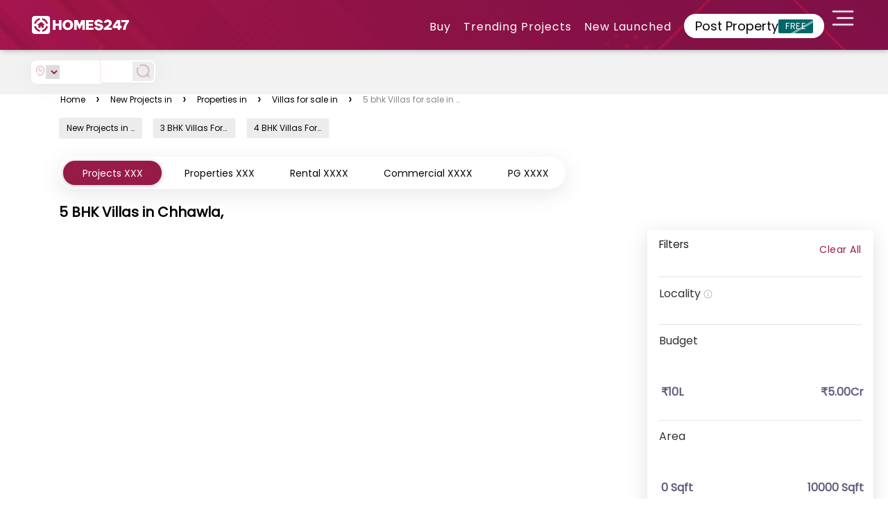

--- FILE ---
content_type: text/html; charset=utf-8
request_url: https://www.homes247.in/btlc/5-bhk-villas-in---818
body_size: 36069
content:
<!DOCTYPE html><html lang="en"><head>
  <meta charset="UTF-8">
  <title>5 BHK Villas in Chhawla,undefined | 5 BHK  Villas for Sale in Chhawla, undefined | Homes247.in </title>
  <base href="/">
  <meta name="viewport" content="width=device-width, initial-scale=1">
  <meta http-equiv="Accept-CH" content="Viewport-Width, Width">
  <meta name="language" content="en-us, english">
  <meta http-equiv="Content-Language" content="en">
  <meta name="author" content="Homes247.in">
  <meta name="copyright" content="www.homes247.in">
  <meta name="robots" content="index, follow">
  <link rel="icon" type="image/x-icon" href="favicon.png">
  <link rel="apple-touch-icon" href="favicon.png">
  <link rel="preconnect" href="//duzblbyuf5ibr.cloudfront.net">
  <link rel="preconnect" href="//pub-6d7a75d3cd7a422f89d890208120f716.r2.dev">
  <link rel="preconnect" href="//superadmin.homes247.in">
  <link rel="preconnect" href="//connect.facebook.net">
  <link rel="preconnect" href="//www.facebook.com">
  <link rel="preconnect" href="//maps.googleapis.com">
  <!-- <link rel="preconnect" href="//cdn.onesignal.com" /> -->
  <link rel="preconnect" href="//fonts.googleapis.com">
  <link rel="preconnect" href="//www.google-analytics.com/">
  <link rel="preconnect" href="//www.googletagmanager.com/">
  <link rel="dns-prefetch" href="//www.google-analytics.com/">
  <link rel="dns-prefetch" href="//www.googletagmanager.com/">
  <!-- Google Tag Manager -->
  <script>(function (w, d, s, l, i) {
      w[l] = w[l] || []; w[l].push({
        'gtm.start':
          new Date().getTime(), event: 'gtm.js'
      }); var f = d.getElementsByTagName(s)[0],
        j = d.createElement(s), dl = l != 'dataLayer' ? '&l=' + l : ''; j.async = true; j.src =
          'https://www.googletagmanager.com/gtm.js?id=' + i + dl; f.parentNode.insertBefore(j, f);
    })(window, document, 'script', 'dataLayer', 'GTM-NB98XVZ9');
  </script>
  <!-- End Google Tag Manager -->
  <!-- <script async src="https://maps.googleapis.com/maps/api/js?key=AIzaSyBNOQfbwhySjgycL-SQIEykHn-BxQTBCYM&libraries=places"></script> -->
  <!-- <script
    type="application/ld+json">{"@context": "https://schema.org", "@type": "Organization", "name": "Homes247.in", "url": "https://www.homes247.in", "logo": "https://duzblbyuf5ibr.cloudfront.net/version9.0/images/assets_desktop_2/images/allImagesFolder/Homes247_NewBlack_Logo.png", "description":"We at Homes247.in are Indiaâ€™s most Trusted and Client Friendly â€˜Online to Offlineâ€™ Real Estate Platform offering personalised services to transform your Dream Home into a Reality. We are a premium home buyers platform having strong digital marketing relations with leading developers across India with an aim to serve you with the optimal best from an ample of options. Our team is by your side every step of the way to ensure you have a hassle-free experience till you Live In.", "contactPoint":{"@type": "ContactPoint", "telephone": "+91-64-247-247", "contactType": "Customer service"}}</script> -->

    <script type="application/ld+json">
      {
      "@context": "https://schema.org",
      "@type": "Organization",
      "name": "Homes247.in",
      "url": "https://www.homes247.in/",
      "logo":{"@type":"ImageObject","url":"https://duzblbyuf5ibr.cloudfront.net/version9.0/images/assets_desktop_2/images/allImagesFolder/Homes247_NewBlack_Logo.png","width":600,"height":60},
      "sameAs": [
          "https://www.facebook.com/Homes247.in/",
          "https://x.com/homes247_in",
          "https://www.instagram.com/homes247.in",
          "https://www.youtube.com/@HOMES247",
          "https://www.linkedin.com/company/homes247/"
        ],
      "address": {
        "@type": "PostalAddress",
        "streetAddress": "21/1, Cunningham Rd, Shivaji Nagar, Bengaluru, Karnataka",
        "addressLocality": "Cunningham Rd, Bengaluru",
        "addressRegion": "India",
        "postalCode": "560001"
        },
        "contactPoint" : [
        { "@type" : "ContactPoint",
        "telephone": "+91-64-247-247",
        "contactType" : "Customer Service",
        "areaServed" : "India"
        } ]
      }
      </script>
  <script>

    
    // var OneSignal = window.OneSignal || [];
    // OneSignal.push(function () {
    //   OneSignal.init({
    //     appId: "b4319b39-88f6-4e0d-bb1c-14f9b6e07f73",
    //     notifyButton: {
    //       enable: true,
    //     },
    //   });
    //   OneSignal.showNativePrompt();
    // });
  </script>
<link rel="stylesheet" href="https://dj1igpv3smjdd.cloudfront.net/js/desktop/nov/291125/1/styles.1146c052a3c980fcf195.css"><style ng-transition="angular-httpclient-example"></style><style ng-transition="angular-httpclient-example">.e-ddl{width:350px!important}#modal-container[_ngcontent-sc143]{position:fixed;display:table;height:100%;width:100%;top:0;left:0;transform:scale(0);z-index:123456}#modal-container.one[_ngcontent-sc143]{transform:scaleY(.01) scaleX(0);-webkit-animation:unfoldIn 1s cubic-bezier(.165,.84,.44,1) forwards;animation:unfoldIn 1s cubic-bezier(.165,.84,.44,1) forwards}#modal-container.one[_ngcontent-sc143]   .modal-background[_ngcontent-sc143]   .modal[_ngcontent-sc143]{transform:scale(0);-webkit-animation:zoomIn .5s cubic-bezier(.165,.84,.44,1) .8s forwards;animation:zoomIn .5s cubic-bezier(.165,.84,.44,1) .8s forwards}#modal-container.one.out[_ngcontent-sc143]{transform:scale(1);-webkit-animation:unfoldOut 1s cubic-bezier(.165,.84,.44,1) .3s forwards;animation:unfoldOut 1s cubic-bezier(.165,.84,.44,1) .3s forwards}#modal-container.one.out[_ngcontent-sc143]   .modal-background[_ngcontent-sc143]   .modal[_ngcontent-sc143]{-webkit-animation:zoomOut .5s cubic-bezier(.165,.84,.44,1) forwards;animation:zoomOut .5s cubic-bezier(.165,.84,.44,1) forwards}#modal-container[_ngcontent-sc143]   .modal-background[_ngcontent-sc143]{display:table-cell;background:rgba(0,0,0,.8);text-align:center;vertical-align:middle}#modal-container[_ngcontent-sc143]   .modal-background[_ngcontent-sc143]   .modal[_ngcontent-sc143]{background:#fff;padding:50px;display:inline-block;border-radius:3px;font-weight:300;position:relative;width:660px;height:380px}#modal-container[_ngcontent-sc143]   .modal-background[_ngcontent-sc143]   .modal[_ngcontent-sc143]   button[_ngcontent-sc143]{background:#971b47;color:#fff;border:0;padding:12px;margin:30px 0 0;width:140px;border-radius:5px}#modal-container[_ngcontent-sc143]   .modal-background[_ngcontent-sc143]   .modal[_ngcontent-sc143]   .modal-svg[_ngcontent-sc143]{position:absolute;top:0;left:0;height:100%;width:100%;border-radius:3px}#modal-container[_ngcontent-sc143]   .modal-background[_ngcontent-sc143]   .modal[_ngcontent-sc143]   .modal-svg[_ngcontent-sc143]   rect[_ngcontent-sc143]{stroke:#fff;stroke-width:2px;stroke-dasharray:778;stroke-dashoffset:778}#modal-container[_ngcontent-sc143]   .modal-background[_ngcontent-sc143]   .modal[_ngcontent-sc143]   label[_ngcontent-sc143]{font-size:25px;line-height:25px;margin-bottom:15px}#modal-container[_ngcontent-sc143]   .modal-background[_ngcontent-sc143]   .modal[_ngcontent-sc143]   p[_ngcontent-sc143]{font-size:18px;line-height:50px;margin:auto;padding:0;width:auto;background:transparent;color:#000}@-webkit-keyframes unfoldIn{0%{transform:scaleY(.005) scaleX(0)}50%{transform:scaleY(.005) scaleX(1)}to{transform:scaleY(1) scaleX(1)}}@keyframes unfoldIn{0%{transform:scaleY(.005) scaleX(0)}50%{transform:scaleY(.005) scaleX(1)}to{transform:scaleY(1) scaleX(1)}}@-webkit-keyframes unfoldOut{0%{transform:scaleY(1) scaleX(1)}50%{transform:scaleY(.005) scaleX(1)}to{transform:scaleY(.005) scaleX(0)}}@keyframes unfoldOut{0%{transform:scaleY(1) scaleX(1)}50%{transform:scaleY(.005) scaleX(1)}to{transform:scaleY(.005) scaleX(0)}}@-webkit-keyframes zoomIn{0%{transform:scale(0)}to{transform:scale(1)}}@keyframes zoomIn{0%{transform:scale(0)}to{transform:scale(1)}}@-webkit-keyframes zoomOut{0%{transform:scale(1)}to{transform:scale(0)}}@keyframes zoomOut{0%{transform:scale(1)}to{transform:scale(0)}}.loaderbody[_ngcontent-sc143]{-webkit-backdrop-filter:blur(5px);backdrop-filter:blur(5px);text-align:center;box-sizing:border-box;font-family:Poppins;position:fixed;width:100%;min-height:4500px;z-index:999999;top:0}.box[_ngcontent-sc143]{display:inline-block;width:200px;height:200px;border-radius:3px;font-size:32px;padding:1em;position:relative;margin:20% auto;vertical-align:top;transition:color .3s,border .3s,transform .3s,opacity .3s}[class*=loader-][_ngcontent-sc143]{display:inline-block;width:1em;height:1em;color:hsla(0,0%,100%,.8);vertical-align:middle;pointer-events:none}.loader-20[_ngcontent-sc143]{background-color:#971b47;box-shadow:inset 0 0 0 .1em currentcolor;border-radius:50%;position:relative}.loader-20[_ngcontent-sc143]:after, .loader-20[_ngcontent-sc143]:before{position:absolute;content:"";background-color:currentcolor;top:.5em;left:.5em;height:.1em;transform-origin:left center}.loader-20[_ngcontent-sc143]:after{width:.4em;-webkit-animation:loader-20 2s linear infinite;animation:loader-20 2s linear infinite}.loader-20[_ngcontent-sc143]:before{width:.3em;-webkit-animation:loader-20 8s linear infinite;animation:loader-20 8s linear infinite}@-webkit-keyframes loader-20{0%{transform:rotate(0deg)}to{transform:rotate(1turn)}}@keyframes loader-20{0%{transform:rotate(0deg)}to{transform:rotate(1turn)}}.countdown_maindiv[_ngcontent-sc143]{margin:4px auto 15px}#modal-container[_ngcontent-sc143]   .modal-background[_ngcontent-sc143]   .modal[_ngcontent-sc143]   .otpexpireclass[_ngcontent-sc143]{margin:-4px;font-size:13px}.loader_city[_ngcontent-sc143]{margin:20px 0 0}.banner_div[_ngcontent-sc143]   img[_ngcontent-sc143]{position:absolute;width:100%;filter:brightness(.5)}.citypage_headtag[_ngcontent-sc143]{text-align:center;margin:4% 0 0}.citypage_headtag[_ngcontent-sc143]   h1[_ngcontent-sc143]{color:#fff}.citypage_undertag[_ngcontent-sc143]{text-align:center}.citypage_undertag[_ngcontent-sc143]   h4[_ngcontent-sc143]{color:#fff;display:inline-block;padding:0 10px}h4.citypage_homeguide[_ngcontent-sc143], h4.citypage_topbuilders[_ngcontent-sc143]{border-right:1px solid}.banner_div[_ngcontent-sc143]   hr[_ngcontent-sc143]{width:35%}.citypage_stats[_ngcontent-sc143]   p[_ngcontent-sc143]{color:#fff}.citypage_stats[_ngcontent-sc143]   p[_ngcontent-sc143]   span[_ngcontent-sc143]{color:#7ed321;font-size:17px;font-weight:700}.dropdown.icon[_ngcontent-sc143]{font-size:18px;top:6px}.browse.default.text[_ngcontent-sc143]   i[_ngcontent-sc143]{font-size:13px;opacity:.7;top:9px;position:relative}.browse.default.text[_ngcontent-sc143]   p[_ngcontent-sc143]{float:left;padding:0 18px 0 12px;margin:10px 0 0}.budget_col[_ngcontent-sc143]{display:inline-block}.budget_modals.expanded[_ngcontent-sc143]{display:block}.budget_modals[_ngcontent-sc143]{display:none;position:absolute;z-index:1;padding-top:0;left:0;top:70px;width:175%;height:250px;background-color:#000;background-color:rgba(0,0,0,.4)}.modal-contents[_ngcontent-sc143]{background-color:#fefefe;margin:auto;padding:20px;border:1px solid #888;width:100%;height:100%;overflow:auto}.bugdet_click[_ngcontent-sc143]{cursor:pointer}.city_filter_box[_ngcontent-sc143]{margin:25px 0 20px}.city_filter_box[_ngcontent-sc143]   .icon_city[_ngcontent-sc143]{float:left;width:13%;margin:14px 0 0}.select_design.offer_drop.ui.selection.dropdown[_ngcontent-sc143]{min-width:130px}.ui.selection.dropdown[_ngcontent-sc143]{width:85%!important;min-width:130px;margin:6px 0 0 12px}.select_design.ui.selection.dropdown[_ngcontent-sc143]{margin:9px 0 0}.select_design.offer_drop[_ngcontent-sc143]{padding:6px 0 0 34px}.select_border[_ngcontent-sc143]{border:0}.city_filter_reset[_ngcontent-sc143]   a[_ngcontent-sc143]{background:#f2f2f2;border:1px solid #b7b7b7;display:inline-block;font-size:15px;color:#666;font-weight:500;padding:4px 10px}.city_filter_reset[_ngcontent-sc143]{margin:37px 0 0;float:right}.city_filter_reset[_ngcontent-sc143]   a[_ngcontent-sc143]   img[_ngcontent-sc143]{margin-right:10px}.disclaimer_icon[_ngcontent-sc143]   a[_ngcontent-sc143]{text-decoration:none}.disclaimer_icon[_ngcontent-sc143]   p[_ngcontent-sc143]   a[_ngcontent-sc143]{color:#a2a2a2}.headfive[_ngcontent-sc143]{float:left;margin:8px 0 0 273px}.sort_by_city[_ngcontent-sc143]{margin:0;float:right;width:100%}.select_design.ui.selection.dropdown[_ngcontent-sc143]{background:0 0;border:0;margin:0;min-width:170px;padding:12px 50px 0 12px}.sort_by_city[_ngcontent-sc143]   p[_ngcontent-sc143]{display:inline-block;font-size:14px;color:#1c1c1c;font-weight:400;margin:0 5px 0 0;line-height:22px;float:right}.sort_by_city[_ngcontent-sc143]   .test_design[_ngcontent-sc143]{background:0 0;height:auto;line-height:normal;width:65%}.sort_by_city[_ngcontent-sc143]   .test_design[_ngcontent-sc143], .sort_by_city[_ngcontent-sc143]   select.select_design[_ngcontent-sc143]{border:0;float:right;color:#971b47;font-size:15px;font-weight:400}.sort_by_city[_ngcontent-sc143]   select.select_design[_ngcontent-sc143]{background:url(/https:/duzblbyuf5ibr.cloudfront.net/version9.0/images/assets_desktop_2/images/images/select_arrow.png) 100% no-repeat;width:45%;height:25px;margin:0;padding-right:0;-moz-appearance:none;-webkit-appearance:none;-ms-appearance:none;-o-appearance:none}.sort_by_city[_ngcontent-sc143]   .nice-select[_ngcontent-sc143]:after{right:10px;width:10px;height:10px}.pageTitle[_ngcontent-sc143]   h1[_ngcontent-sc143]{cursor:text;margin-bottom:0}.pageTitle[_ngcontent-sc143]   h1[_ngcontent-sc143], .pageTitle[_ngcontent-sc143]   h1[_ngcontent-sc143]   span[_ngcontent-sc143]{color:#000;font-family:Poppins;font-size:20px;font-weight:600}.pageTitle[_ngcontent-sc143]   h1[_ngcontent-sc143]   span[_ngcontent-sc143]{cursor:text;cursor:pointer}p.loading[_ngcontent-sc143]{margin:30px 0 0}p.loading[_ngcontent-sc143], p.noprojects[_ngcontent-sc143]{width:100%;float:left;text-align:center;font-weight:700;font-size:17px;color:#971b47}p.noprojects[_ngcontent-sc143]{margin:25px 0 100px;background:#f3dace;padding:10px}.clarify_query_section[_ngcontent-sc143]{background:#3c3c3c;padding:30px 0 40px;margin:40px 0 0}.clarify_query_section[_ngcontent-sc143]   h1[_ngcontent-sc143]{font-size:20px;font-weight:400;color:#fff;margin:0 0 20px;text-align:center}.clarify_query_section[_ngcontent-sc143]   .input_div[_ngcontent-sc143]{margin:0 0 25px}.clarify_query_form[_ngcontent-sc143]   .input_div[_ngcontent-sc143]   input[_ngcontent-sc143]{border:0;border-bottom:1px solid #fff;padding:10px 0;background:0 0;margin:4px 0 0;float:left;color:#fff;width:100%;outline:0}.clarify_query_form[_ngcontent-sc143]   .input_div[_ngcontent-sc143]   textarea[_ngcontent-sc143]{border:1px solid #fff;padding:10px;background:0 0;margin:15px 0 0 2%;float:left;color:#fff;height:100px;width:98%;outline:0}.input_div[_ngcontent-sc143]   p[_ngcontent-sc143]{float:left;font-size:13px;font-weight:400;color:#d5d4d4;margin-left:2%}.input_div[_ngcontent-sc143]   button[_ngcontent-sc143]{background:#971b47;border:1px solid #971b47;font-size:24px;color:#fff;text-transform:uppercase;display:inline-block;padding:10px 80px;margin:10px 0 0 2%;float:right}.city_property_detail_box[_ngcontent-sc143]{margin:20px 0 0;background:#fff;border:1px solid #d0d0d0;position:relative;height:460px;width:555px}.star_imgs_details[_ngcontent-sc143]{position:absolute;right:0;top:0;width:77px;height:156px;background:#fff}.star_imgs_details[_ngcontent-sc143]   a[_ngcontent-sc143]{display:block;height:70px;text-align:center;position:relative;padding:20px 0 0}.star_imgs_details[_ngcontent-sc143]   a[_ngcontent-sc143]   span[_ngcontent-sc143]{background:#971b47;width:21px;height:21px;color:#fff;font-size:15px;font-weight:600;display:inline-block;position:absolute;bottom:8px;right:10px}.property_important_info[_ngcontent-sc143]   p[_ngcontent-sc143]   small[_ngcontent-sc143]{display:block;margin:10px 0 0}.property_important_img[_ngcontent-sc143]{position:relative;height:300px}.city_property_detail_box[_ngcontent-sc143]   a.city_list_imgs[_ngcontent-sc143]   img[_ngcontent-sc143]{width:553px;height:100%;cursor:pointer}b[_ngcontent-sc143], strong[_ngcontent-sc143]{font-weight:bolder}.property_important_img[_ngcontent-sc143]   .rera_class[_ngcontent-sc143]{font-size:12px;font-weight:600;color:#666;margin:0;background-color:#fff;float:right;right:5px;bottom:5px;padding:4px 8px 3px 3px;position:absolute}.property_important_info[_ngcontent-sc143]{margin:0;padding:10px}.property_important_info[_ngcontent-sc143]   p[_ngcontent-sc143]{font-size:15px;font-weight:600;color:#1c1c1c;margin:0;float:left;width:50%}.property_important_info[_ngcontent-sc143]   p.builder_name[_ngcontent-sc143]{font-size:15px;font-weight:600;color:#666;margin:0;float:left;width:50%;text-align:right}.property_more_details[_ngcontent-sc143]{margin:0;padding:0}.property_more_details[_ngcontent-sc143]   .left_details[_ngcontent-sc143]{width:60%;float:left}.property_more_details[_ngcontent-sc143]   .left_details[_ngcontent-sc143] > div[_ngcontent-sc143]{margin:0 0 3px}.property_more_details[_ngcontent-sc143]   .left_details[_ngcontent-sc143]   p.min_max_price[_ngcontent-sc143]{font-size:10px;color:#666;font-weight:400;margin:0 0 0 20px;display:inline-block}.property_more_details[_ngcontent-sc143]   .left_details[_ngcontent-sc143]   p[_ngcontent-sc143]{font-size:10px;color:#000;font-weight:400;margin:0 0 0 20px;display:inline-block}.property_more_details[_ngcontent-sc143]   .right_details[_ngcontent-sc143]{position:absolute;right:5px;bottom:0;width:40%}.property_more_details[_ngcontent-sc143]   .right_details[_ngcontent-sc143]   .ready_move[_ngcontent-sc143]{margin:0;padding:0;float:right;text-align:center;width:50%}.property_more_details[_ngcontent-sc143]   .right_details[_ngcontent-sc143]   .ready_move[_ngcontent-sc143]   span[_ngcontent-sc143]{display:block;margin:0 0 5px}.property_more_details[_ngcontent-sc143]   .right_details[_ngcontent-sc143]   .ready_move[_ngcontent-sc143]   p[_ngcontent-sc143]{font-size:11px;color:#1c1c1c;font-weight:400;margin:0}.property_more_details[_ngcontent-sc143]   .right_details[_ngcontent-sc143]   ul[_ngcontent-sc143]{margin:0;padding:15px 10px 10px 0;clear:both}.property_more_details[_ngcontent-sc143]   .right_details[_ngcontent-sc143]   li[_ngcontent-sc143]   a[_ngcontent-sc143]{cursor:pointer;color:#971b47;font-size:14px;font-weight:400;display:inline-block;padding:3px 8px}.property_more_details[_ngcontent-sc143]   .right_details[_ngcontent-sc143]   li.active[_ngcontent-sc143]{float:right}.property_more_details[_ngcontent-sc143]   .right_details[_ngcontent-sc143]   li[_ngcontent-sc143]{list-style:none;display:inline-block}.property_more_details[_ngcontent-sc143]   .right_details[_ngcontent-sc143]   li.active[_ngcontent-sc143]   a[_ngcontent-sc143]{background:#971b47;color:#fff;text-decoration:none}.property_more_details[_ngcontent-sc143]   .left_details[_ngcontent-sc143]   p.excit_class[_ngcontent-sc143]   strong[_ngcontent-sc143]{color:#29b566;margin-right:10px}.property_more_details[_ngcontent-sc143]   .left_details[_ngcontent-sc143]   p.excit_class[_ngcontent-sc143]{font-size:12px;margin:20px 0 0 15px;color:#333}.call_back_form[_ngcontent-sc143]{margin:0 0 10px}.about_contact_us[_ngcontent-sc143]   h3[_ngcontent-sc143]{font-size:30px;color:#080808;font-weight:400;text-align:center;margin-top:20px;font-family:Poppins}.call_back_form[_ngcontent-sc143]   form[_ngcontent-sc143]   input[_ngcontent-sc143]{border:0;border-bottom:1px solid #0a3544;padding:10px 0;background:0 0;margin:0 10px 0 0;float:left;width:306px;color:#494848;outline:0}.call_back_form[_ngcontent-sc143]   .btn_style[_ngcontent-sc143]{background:#971b47;font-size:24px;color:#fff;text-transform:uppercase;display:table;padding:10px 60px;margin:50px auto 0;border:0}.call_back_form[_ngcontent-sc143]   p[_ngcontent-sc143]{margin:20px 0 0;font-size:14px;color:#1c1c1c;font-weight:400;text-align:center}.ui.search.dropdown[_ngcontent-sc143]{min-width:180px!important}.about_us_banner[_ngcontent-sc143]   label.nodescrip[_ngcontent-sc143]{top:50%}.about_us_banner[_ngcontent-sc143]   label.descrip[_ngcontent-sc143], .about_us_banner[_ngcontent-sc143]   label.nodescrip[_ngcontent-sc143]{position:absolute;left:50%;transform:translate(-50%,-50%);color:#fff;font-size:30px;font-weight:400;text-align:center;width:100%;text-transform:uppercase;letter-spacing:6px;margin:0}.about_us_banner[_ngcontent-sc143]   label.descrip[_ngcontent-sc143]{top:28%}.newButtonss[_ngcontent-sc143]{border:none;border-radius:29px;border:1.5px solid rgba(151,27,71,.2);padding:8px 26px!important;box-shadow:0 1px 6px rgba(32,33,36,.28);color:#fff;background-color:#971b47}.about_us_banner[_ngcontent-sc143]{margin-top:170px}.about_us_banner[_ngcontent-sc143]   img[_ngcontent-sc143]{width:100%;filter:brightness(.8)}.phone_icon_mob[_ngcontent-sc143]{display:none}.property_details_form[_ngcontent-sc143]   p[_ngcontent-sc143]{font-size:18px;margin:-10px 0 30px -30px;padding:14px 0;font-weight:400;text-align:center;width:121%;background:rgba(0,0,0,.5019607843137255);color:#fff}.property_details_form[_ngcontent-sc143]{padding:10px 30px 30px;border:1px solid #ddd;border-radius:8px;max-width:350px;background:#fff;box-shadow:0 7px 18px 8px rgba(0,0,0,.1);border-radius:5px 5px 0 0}.property_details_form[_ngcontent-sc143]   input[_ngcontent-sc143]{border:0;border-bottom:1px solid #d7d7d7;padding:10px 0;background:0 0;margin:0 0 40px;float:left;width:100%;color:#494848;font-size:16px;font-weight:300;outline:0}form.ng-submitted[_ngcontent-sc143]   input.ng-invalid[_ngcontent-sc143]{border-bottom:1px solid red}.modal_enqury_cntnt[_ngcontent-sc143]{margin:25% 0 0}.property_details_form[_ngcontent-sc143]   .gcb_btn[_ngcontent-sc143]{background:#971b47;font-size:18px;color:#fff;text-transform:uppercase;display:block;padding:12px 0;margin:0;border:0;width:100%;text-align:center;border-radius:0 0 0 12;border-radius:5px;outline:0}.cursor[_ngcontent-sc143]{cursor:pointer}.property_details_form[_ngcontent-sc143]   .read_d[_ngcontent-sc143]{font-size:13px;color:#080808;font-weight:400;text-align:center;display:table;margin:15px auto 0}button.modal_close[_ngcontent-sc143]{z-index:99999;right:12px;top:14px;position:absolute;background:#fff;border-radius:26px;opacity:.5;width:7%;height:7%}.modal-dialog[_ngcontent-sc143]{width:350px!important}.modal-body[_ngcontent-sc143]{position:relative;padding:0}.get_call_back[_ngcontent-sc143]{top:0;right:0;transform:none;height:100%;width:100%;background:#fff;z-index:100000;position:fixed}.head[_ngcontent-sc143]{border-bottom:1px solid #ccc}.head[_ngcontent-sc143]   i[_ngcontent-sc143]{font-size:20px;color:rgba(0,0,0,.5);top:0;left:0;margin:12px 0 10px 10px}.mobile_res[_ngcontent-sc143]{padding:0 25px 0 15px;margin:10px 0 0;width:100%;max-width:100%;background:#fff;border:0;box-shadow:0 0 0 0 transparent;border-radius:0}.mobile_res[_ngcontent-sc143]   input[_ngcontent-sc143]{border:0;border-bottom:1px solid #d7d7d7;background:0 0;margin:15px 0 15px 5px;float:left;width:100%;color:#494848;font-size:16px;font-weight:300;height:50px}.mobile_res[_ngcontent-sc143]   input[_ngcontent-sc143]:focus{outline:0}.mobile_res[_ngcontent-sc143]   .gcb_btn[_ngcontent-sc143]{background:#0a3544;font-size:18px;color:#fff;text-transform:uppercase;display:block;padding:12px 0;margin:0 auto;border:0;width:85%;text-align:center;border-radius:0 0 0 12;border-radius:5px;outline:0}.call_us[_ngcontent-sc143]{width:100%;display:inline-block;text-align:center}.Call_city[_ngcontent-sc143]   span[_ngcontent-sc143]   p[_ngcontent-sc143]{font-size:26px;color:#000;padding:0;background:0 0;margin:0;width:100%}.number_call[_ngcontent-sc143]{width:100%;float:left;margin:20px 0 10px;text-align:center}.Call_city[_ngcontent-sc143]   .number_call[_ngcontent-sc143]   p[_ngcontent-sc143]{font-size:36px;color:#df5e01;font-weight:900}.or[_ngcontent-sc143]{width:100%;float:left}.or[_ngcontent-sc143]   p[_ngcontent-sc143]{text-align:center;font-size:26px;font-weight:900}.mobile_res[_ngcontent-sc143]   .read_d[_ngcontent-sc143]{font-size:13px;color:#080808;font-weight:400;text-align:center;display:table;margin:15px auto 0}.imp-points[_ngcontent-sc143]{width:100%;float:left;margin:-25px auto;list-style:none;text-align:center}.imp-points[_ngcontent-sc143]   li[_ngcontent-sc143]{float:left;margin:0 15px 0 0}.imp-points[_ngcontent-sc143]   .wrap-icon[_ngcontent-sc143]{display:block;width:65px;height:65px;padding:30px 0 0 17px;margin:0 auto 10px}.txt[_ngcontent-sc143]{color:#971b47;font-weight:600}.city_div[_ngcontent-sc143]{height:300px;overflow-y:hidden}.bangalore_city[_ngcontent-sc143]{background:linear-gradient(180deg,#000 -250%,rgba(0,0,0,.6)),url(https://duzblbyuf5ibr.cloudfront.net/version2.0/images/city-banners/bangalore.jpg) no-repeat;background-size:100%;background-position:50% 50%}.hyderabad_city[_ngcontent-sc143]{background:linear-gradient(180deg,#000 -250%,rgba(0,0,0,.6)),url(https://duzblbyuf5ibr.cloudfront.net/version2.0/images/city-banners/hyderabad.jpg) no-repeat;background-size:100%;background-position:50% 90%}.chennai_city[_ngcontent-sc143]{background:linear-gradient(180deg,#000 -250%,rgba(0,0,0,.6)),url(https://duzblbyuf5ibr.cloudfront.net/version2.0/images/city-banners/chennai.jpg) no-repeat;background-size:100%;background-position:50% 90%}.kochi_city[_ngcontent-sc143]{background:linear-gradient(180deg,#000 -250%,rgba(0,0,0,.6)),url(https://duzblbyuf5ibr.cloudfront.net/version2.0/images/city-banners/kochi.jpg) no-repeat;background-size:100%;background-position:50% 90%}.pune_city[_ngcontent-sc143]{background:linear-gradient(180deg,#000 -250%,rgba(0,0,0,.6)),url(https://duzblbyuf5ibr.cloudfront.net/version2.0/images/city-banners/pune.jpg) no-repeat;background-size:100%;background-position:50% 90%}.delhi_city[_ngcontent-sc143]{background:linear-gradient(180deg,#000 -250%,rgba(0,0,0,.6)),url(https://duzblbyuf5ibr.cloudfront.net/version9.0/images/city-banners/delhi.jpg) no-repeat;background-size:100%;background-position:50% 90%}.mumbai_city[_ngcontent-sc143]{background:linear-gradient(180deg,#000 -250%,rgba(0,0,0,.6)),url(https://duzblbyuf5ibr.cloudfront.net/version9.0/images/city-banners/mumbai.jpg) no-repeat;background-size:100%;background-position:50% 90%}.kolkata_city[_ngcontent-sc143]{background:linear-gradient(180deg,#000 -250%,rgba(0,0,0,.6)),url(https://duzblbyuf5ibr.cloudfront.net/version9.0/images/city-banners/kolkata.jpg) no-repeat;background-size:100%;background-position:50% 90%}.amaravathi_city[_ngcontent-sc143]{background:linear-gradient(180deg,#000 -250%,rgba(0,0,0,.6)),url(https://duzblbyuf5ibr.cloudfront.net/version9.0/images/city-banners/amaravathi.jpg) no-repeat;background-size:100%;background-position:50% 90%}p.banner_description[_ngcontent-sc143]{color:#000;text-align:justify;padding:0;width:100%;overflow:hidden;font-size:16px;opacity:.5;font-weight:300;margin-top:8px}.up_arrow[_ngcontent-sc143]{display:none}.down_arrow[_ngcontent-sc143], .up_arrow[_ngcontent-sc143]{cursor:pointer}.arrow[_ngcontent-sc143]{text-align:right;width:100%}.arrow[_ngcontent-sc143]   span[_ngcontent-sc143]{color:#971b47;font-size:13px;font-weight:700;font-family:Poppins;text-decoration:underline;line-height:3px}@-webkit-keyframes bounce{0%,20%,50%,80%,to{transform:translateY(0)}40%{transform:translateY(-20px)}60%{transform:translateY(-15px)}}@keyframes bounce{0%,20%,50%,80%,to{transform:translateY(0)}40%{transform:translateY(-20px)}60%{transform:translateY(-15px)}}.project_status[_ngcontent-sc143]{margin:0 0 15px}.status_resp_second[_ngcontent-sc143]{width:100%}.marginTop[_ngcontent-sc143]   button[_ngcontent-sc143]{border:1px solid coral}.sold_out[_ngcontent-sc143]   p[_ngcontent-sc143]{color:red}.city_zone_links.null_descrip[_ngcontent-sc143]{top:50%}.city_zone_links[_ngcontent-sc143]{margin:15px 0 5px}.city_zone_links[_ngcontent-sc143]   a[_ngcontent-sc143]{color:#080808;margin:0 15px 0 0;padding:5px 10px;border-radius:3px;background-color:#ececec;font-size:12px;font-weight:500;white-space:nowrap;overflow:hidden;text-overflow:ellipsis;max-width:120px}.verifiedText[_ngcontent-sc143]{color:#fff;background:rgba(8,8,8,.611764705882353);font-size:9px;position:relative;bottom:-66px;right:743px;z-index:999;padding:2px 8px;border-top-right-radius:10px;border-bottom-left-radius:10px}.city_zone_links[_ngcontent-sc143]   a[_ngcontent-sc143]:hover{transition:.3s linear;background:#f4f4f4;border-color:#971b47;color:#000;opacity:1}span.verified[_ngcontent-sc143]{position:absolute;top:10px;width:60px;height:60px;left:10px}span.verified[_ngcontent-sc143]   img[_ngcontent-sc143]{width:100%}.enquire_section[_ngcontent-sc143]   img[_ngcontent-sc143]{width:12%}.budgetMobileViewButton[_ngcontent-sc143]{width:85px}.pageDescriptionBg[_ngcontent-sc143]{height:122px;padding:13px 10px;width:100%;position:relative}.pageDescriptionTitle[_ngcontent-sc143]{font-size:18px;font-family:Poppins;font-weight:800;color:#080808}.headerSearch[_ngcontent-sc143]{filter:drop-shadow(0 0 16px rgba(0,0,0,.04))}.navbar[_ngcontent-sc143]{z-index:999;background:#f2f2f2;position:fixed;top:0;width:100%;height:45px;justify-content:normal}.dropbtn[_ngcontent-sc143]{padding:8px;border-radius:8px;color:rgba(151,27,71,.8);border:1px solid rgba(151,27,71,.16);font-size:10px;width:-moz-fit-content;width:-webkit-fit-content;width:fit-content;text-align:left;font-family:Poppins;font-weight:500;letter-spacing:.5px}.newButtons.btn-dark[_ngcontent-sc143]{background-color:#0a3544}.main[_ngcontent-sc143]{padding:16px;margin-top:30px;height:1500px}.localityDropDown[_ngcontent-sc143]{margin-right:0;padding:7px 0 7px 5px;border-radius:8px 0 0 8px;background:#fff;color:#212529;font-size:12px;outline:none;width:101px}.search_btn[_ngcontent-sc143]{background:#ececec;padding:4px 5px;border-radius:0 8px 8px 0;width:35px;height:32px;cursor:pointer;text-align:center;border:2px solid #fff}.localityDiv[_ngcontent-sc143]{padding:0;max-width:99px}.compleaterDiv[_ngcontent-sc143]{padding:0;max-width:180px;background:#fff;height:32px;border-left:1px solid rgba(151,27,71,.1411764705882353)}.arrowButtonDiv[_ngcontent-sc143]{padding:0}.searchBarDiv[_ngcontent-sc143]{max-width:357px;flex:0 0 34%}.activeTextColour[_ngcontent-sc143]{color:#333}.dropdown[_ngcontent-sc143]{position:relative;display:inline-block}.arrow-circle[_ngcontent-sc143]{cursor:pointer}.dropdown-content[_ngcontent-sc143]{display:none;position:absolute;background-color:#fff;min-width:160px;box-shadow:5px 8px 16px 8px rgba(0,0,0,.2);z-index:1}.dropdown-content[_ngcontent-sc143]   span.filterspan[_ngcontent-sc143]{color:#000;padding:5px 16px;text-decoration:none;display:block}.dropdown[_ngcontent-sc143]:hover   .dropbtn[_ngcontent-sc143]{background-color:#fff;transition:.3s linear;border:1px solid #971b47;color:#080808}i[_ngcontent-sc143]{border-width:0 1px 1px 0;display:inline-block;margin:0 6px;cursor:pointer}.down[_ngcontent-sc143]{transform:rotate(45deg);-webkit-transform:rotate(45deg)}.dropdown[_ngcontent-sc143]:hover   .down[_ngcontent-sc143]{transform:rotate(-135deg);-webkit-transform:rotate(-135deg);margin-top:3px}.arrowIconMarginbedRoom[_ngcontent-sc143], .arrowIconMarginPropType[_ngcontent-sc143]{margin-left:7px}.arrowIconMarginBudget[_ngcontent-sc143]{margin-left:4px}.arrowIconMarginMoreFilters[_ngcontent-sc143]{margin-left:40px}.dropdown-content[_ngcontent-sc143]   .moreFilterDiv[_ngcontent-sc143]{width:560px;right:50px;position:absolute;background-color:#fff;box-shadow:0 8px 16px 0 rgba(0,0,0,.2);overflow:hidden}.fixed_search[_ngcontent-sc143]{-webkit-animation:animationFrames .5s linear;animation:animationFrames .5s linear;-webkit-animation-iteration-count:1;animation-iteration-count:1}@-webkit-keyframes animationFrames{0%{opacity:0;transform:translateY(-20px)}to{opacity:1!important;transform:translateY(0)}}@keyframes animationFrames{0%{opacity:0;transform:translateY(-20px)}to{opacity:1!important;transform:translateY(0)}}

.fixed_search_btn[_ngcontent-sc143]{position:absolute;right:2px!important;top:-39px!important}.fixed_section_SubHeader[_ngcontent-sc143]{display:flex;margin-top:64px;height:72px;padding-top:14px}.propListImages[_ngcontent-sc143]{width:100%;height:186px;border-radius:16px}.propPrice[_ngcontent-sc143]{font-weight:700;font-size:16px;color:#000;font-family:Poppins;margin-bottom:5px;margin-top:20px}.priceTagImg[_ngcontent-sc143]{height:20px;width:20px}.localitySpan[_ngcontent-sc143]{float:left;margin-left:6px}h3[_ngcontent-sc143]   .titleFont[_ngcontent-sc143]{color:#000;font-size:20px;font-weight:600;font-family:Poppins}h3[_ngcontent-sc143]{text-overflow:ellipsis;overflow:hidden;max-width:480px;white-space:nowrap}.localitytitleFont[_ngcontent-sc143]{font-size:13px;font-family:Poppins;font-weight:500;color:#555}.WordLength[_ngcontent-sc143]{overflow:hidden;word-wrap:break-word;text-overflow:ellipsis;text-align:justify;display:-webkit-box;-webkit-line-clamp:3;-webkit-box-orient:vertical;margin-bottom:0}.propDetailDesc[_ngcontent-sc143]   p[_ngcontent-sc143]{color:#555}.propDetailDesc[_ngcontent-sc143]   p[_ngcontent-sc143], .PropTypeTitle[_ngcontent-sc143]{font-size:12px;font-family:Poppins;font-weight:500}.PropTypeTitle[_ngcontent-sc143]{margin-bottom:0;opacity:.5}.PropTypeSubTitle[_ngcontent-sc143]{color:#080808;font-size:14px;margin:2px;font-family:Poppins;font-weight:500}.viewDetailButton[_ngcontent-sc143]{font-size:12px;border:1px solid hsla(0,0%,68.2%,.30196078431372547);color:#aeaeae;box-shadow:none;outline:none}.contactButton[_ngcontent-sc143], .viewDetailButton[_ngcontent-sc143]:hover{font-size:12px;border:1px solid #971b47;color:#fff;background-color:#971b47}.contactButton[_ngcontent-sc143]{box-shadow:none;outline:none;padding:6px 24px}.cardListing[_ngcontent-sc143]{padding:10px 10px 0;border-radius:16px;border:1px solid #ececec;background:#fff}.locationVectorImg[_ngcontent-sc143]{height:20px;float:left;font-size:15px;margin-top:-2px;color:#555}.overall_rating[_ngcontent-sc143], .overall_rating1[_ngcontent-sc143]{position:absolute;top:0;padding:6px 0 6px 12px;border-top-left-radius:16px;border-bottom-right-radius:16px;color:#fff}.overall_rating1[_ngcontent-sc143]{right:19px}.imageCountDiv[_ngcontent-sc143], .videoCountDiv[_ngcontent-sc143]{background:rgba(0,0,0,.4392156862745098);padding:2px 8px;border-radius:14px}.imgCountNum[_ngcontent-sc143], .videoCountNum[_ngcontent-sc143]{font-size:10px;align-content:center;color:#fff}.overall_rating[_ngcontent-sc143]   i[_ngcontent-sc143], .verifiedText[_ngcontent-sc143]   i[_ngcontent-sc143]{border:none}.offersHilight[_ngcontent-sc143]{background:rgba(100,241,130,.1803921568627451);padding:5px;border-radius:5px}.offerImage[_ngcontent-sc143]{height:25px}.compleaterDiv[_ngcontent-sc143]   input[_ngcontent-sc143]{height:33px;width:180px;margin:0 5px;border:none}.SideBgColour[_ngcontent-sc143]{background:#ffefe2;margin-top:14px;border:1px solid #dadada;border-radius:2px}.offerTag[_ngcontent-sc143]{color:#0ea432}.sideEnquireForm[_ngcontent-sc143]   input[_ngcontent-sc143]{border:none;background:hsla(0,0%,92.5%,.32);width:100%;margin:12px 0;height:35px;outline:none;font-size:13px;padding:0 0 0 5px;border-radius:8px;--placeHolder-color:#999!important}.sideEnquireForm[_ngcontent-sc143]   input[_ngcontent-sc143]::-moz-placeholder{color:var(--placeHolder-color)!important}.sideEnquireForm[_ngcontent-sc143]   input[_ngcontent-sc143]::placeholder{color:var(--placeHolder-color)!important}.sideFormHeading[_ngcontent-sc143]{font-size:16px;color:#050505;margin:0 0 8px;font-family:Poppins}.sideEnquireForm[_ngcontent-sc143]   button[_ngcontent-sc143]{width:100%;margin-top:10px;margin-bottom:10px;border:none;padding:8px;background:hsla(0,0%,92.5%,.32);font-size:14px;border-radius:8px;outline:none;color:#971b47;font-family:Poppins;font-size:16px;font-style:normal;font-weight:500;line-height:normal}.OffersImage[_ngcontent-sc143]{width:100%;opacity:.4;height:200px}.offersTextSide[_ngcontent-sc143]{font-size:12px;color:#fff;position:absolute;z-index:99999;top:0;text-align:center;padding:5px;background:#000;font-family:Poppins}.nextArrow2[_ngcontent-sc143]{width:10%;position:absolute;top:58px;right:-4px}.offersPropName[_ngcontent-sc143]{font-size:15px;bottom:25px}.offersCityName[_ngcontent-sc143], .offersPropName[_ngcontent-sc143]{color:#fff;position:absolute;z-index:99999;text-align:center;padding-left:5px;font-family:Poppins;font-weight:500;letter-spacing:.5px}.offersCityName[_ngcontent-sc143]{font-size:12px;bottom:22px}.offersCost[_ngcontent-sc143]{font-size:12px;color:#fff;position:absolute;z-index:99999;bottom:-11px;text-align:center;padding-left:5px;font-weight:500;font-family:Poppins;letter-spacing:.5px}.h2tagforloopclass[_ngcontent-sc143]   a[_ngcontent-sc143]{position:absolute;margin:0;font-size:14px;color:#999}.relatedSearchText[_ngcontent-sc143]{font-family:Poppins;color:#080808;text-align:left;font-size:18px}a.relatedSearchButton[_ngcontent-sc143]{white-space:nowrap;overflow:hidden;text-overflow:ellipsis;max-width:120px;background:#f8f9fa}a.btn.btn-light.relatedSearchButton222[_ngcontent-sc143]{white-space:nowrap;overflow:hidden;text-overflow:ellipsis;max-width:310px}a.relatedSearchButtons[_ngcontent-sc143]{max-width:190px;display:inline-block}a.relatedSearchButtons[_ngcontent-sc143], a.relatedSearchButtonsss[_ngcontent-sc143]{white-space:nowrap;overflow:hidden;text-overflow:ellipsis}a.relatedSearchButtonsss[_ngcontent-sc143]{max-width:80px}.btnDiv[_ngcontent-sc143]{box-shadow:0 7px 29px 0 rgba(100,100,111,.14901960784313725);display:flex;justify-content:space-between;padding:6px;border-radius:29px}.dropdown-content2[_ngcontent-sc143]{width:210px}.dropdown-content2[_ngcontent-sc143], .dropdown-content22[_ngcontent-sc143]{display:none;position:fixed;z-index:1;top:250px}.dropdown-content22[_ngcontent-sc143]{width:100%}.SUb_cat[_ngcontent-sc143]{white-space:nowrap}.navlink-over[_ngcontent-sc143]:before{background-color:#fff;color:#e87c4b!important;border-radius:10px 10px 0 0}.submenu-items1[_ngcontent-sc143]{list-style:none;padding:10px 0}.submenu-item1[_ngcontent-sc143]{display:block;text-align:left}.submenu-link1[_ngcontent-sc143], .submenu-link1[_ngcontent-sc143]:active, .submenu-link1[_ngcontent-sc143]:link, .submenu-link1[_ngcontent-sc143]:visited{display:block;position:relative;font-size:12px;letter-spacing:1px;cursor:pointer;text-decoration:none;outline:none}.submenu-link1[_ngcontent-sc143]:hover{text-decoration:underline}.dropdown-content2[_ngcontent-sc143]:before{position:absolute;top:-20px;left:0;width:100%;height:20px;content:"";display:block;z-index:1}.dropdown1[_ngcontent-sc143]{position:relative;display:inline-block}.submenu-label[_ngcontent-sc143]{font-size:14px!important}.dropdown1-content[_ngcontent-sc143]{display:none;position:absolute;right:0;top:30px;left:0;background-color:#f9f9f9;min-width:850px;box-shadow:0 8px 16px 0 rgba(0,0,0,.2);z-index:1234;height:350px;overflow-y:scroll;overflow-x:hidden}.dropdown1-content[_ngcontent-sc143]   a[_ngcontent-sc143]{padding:8px 16px;text-decoration:none;display:block;font-weight:600;font-size:12px;line-height:24px;color:#000;opacity:.6}.nowrap[_ngcontent-sc143]{white-space:nowrap;text-overflow:ellipsis;overflow:hidden;max-width:260px}.scrolly[_ngcontent-sc143]{height:200px;overflow-y:hidden}.scrolly[_ngcontent-sc143]:hover{overflow-y:scroll}.dropdown1-content[_ngcontent-sc143]   a[_ngcontent-sc143]:hover, .dropdown-content[_ngcontent-sc143]   a[_ngcontent-sc143]:hover{background-color:#f1f1f1}.dropdown1[_ngcontent-sc143]:hover   .dropdown1-content[_ngcontent-sc143], .dropdown[_ngcontent-sc143]:hover   .dropdown-content[_ngcontent-sc143]{display:block}.dropdown-content22[_ngcontent-sc143]:before{position:absolute;top:-20px;left:0;width:100%;height:20px;content:"";display:block;z-index:1}.dropdown-content2[_ngcontent-sc143]:after{top:-56px}.dropdown-content2[_ngcontent-sc143]:after, .dropdown-content22[_ngcontent-sc143]:after{position:absolute;left:0;width:0;height:0;border-left:8px solid transparent;border-right:8px solid transparent;border-bottom:8px solid #000;content:"";display:block;z-index:2;transition:all .2s linear}.dropdown-content22[_ngcontent-sc143]:after{top:-16px}.drpbtn[_ngcontent-sc143]{margin:-50px 0 0;box-shadow:0 1px 3px rgba(0,0,0,.42),0 1px 2px rgba(0,0,0,.54)}.dropdown-content2[_ngcontent-sc143]   a[_ngcontent-sc143]{text-decoration:none;margin-right:0;-moz-text-align-last:left;text-align-last:left}.dropdown-content2[_ngcontent-sc143]   a[_ngcontent-sc143], .dropdown-content22[_ngcontent-sc143]   a[_ngcontent-sc143]{color:#000;padding:10px;display:block;font-size:12px;font-family:Poppins}.dropdown-content22[_ngcontent-sc143]   a[_ngcontent-sc143]{text-decoration:none}.dropdown[_ngcontent-sc143]:hover   .dropdown-content2[_ngcontent-sc143], .dropdown[_ngcontent-sc143]:hover   .dropdown-content22[_ngcontent-sc143]{display:block}.bedroomUL[_ngcontent-sc143]{list-style-type:none;margin:0;padding:0}.green[_ngcontent-sc143]{background:rgba(0,128,0,.7215686274509804)}.yellow[_ngcontent-sc143]{background:rgba(255,217,52,.8392156862745098)}.red[_ngcontent-sc143]{background:#ff8c5a}.bedroomLI[_ngcontent-sc143]{float:left;background:rgb(255 255 255);padding:0 0 0 9px;font-size:11px;margin:3px 1% 0 3%;border:1px solid #971b47;font-weight:500;font-family:Poppins;border-radius:4px;color:rgba(151,27,71,.8)}.filterSelectedDiv[_ngcontent-sc143]{margin:0 0 0 31%}.selectMarek[_ngcontent-sc143]{float:left}.propTypeButtons[_ngcontent-sc143]{font-size:10px;width:120px}.propStatusBtn[_ngcontent-sc143], .propTypeButtons[_ngcontent-sc143]{border:1px solid #828282;box-sizing:border-box;border-radius:4px;background-color:#f0f6ff;color:#403e3e;outline:0;box-shadow:none;font-family:Poppins;text-align:left}.propStatusBtn[_ngcontent-sc143]{font-size:12px;width:165px}.dropdownContentLocality[_ngcontent-sc143]{width:300px!important;height:50px;left:-52px}.resetHeaderButtonDiv[_ngcontent-sc143]{text-align:right;margin-left:65px}.resetHeaderButton[_ngcontent-sc143]{padding:5px;border-radius:8px;color:rgba(151,27,71,.8);border:.75px solid rgba(151,27,71,.16);width:-moz-fit-content;width:-webkit-fit-content;width:fit-content;text-align:left;font-family:Poppins;font-weight:500;letter-spacing:.5px}.offerData[_ngcontent-sc143]{position:absolute;top:29px;left:5px;color:orange;font-weight:700;font-family:Poppins}.mat-form-field-label[_ngcontent-sc143]{color:#fff!important}.mat-form-field-ripple[_ngcontent-sc143], .mat-form-field-underline[_ngcontent-sc143]{background-color:#fff!important}.bilderLogo[_ngcontent-sc143]{width:100%;height:60px;padding:0 10px;margin-top:-5px}.marginAuto[_ngcontent-sc143]{margin:auto 0}.sticky[_ngcontent-sc143]{padding:10px;font-size:1.1em;overflow:auto;background:#fff;margin-top:13px;border-radius:2px;box-shadow:0 7px 29px 0 rgba(100,100,111,.2);width:326px;transition:position .2s ease-in-out}.sticky.stuck[_ngcontent-sc143]{position:sticky;top:74px}.sticky[_ngcontent-sc143]::-webkit-scrollbar{display:none}.long[_ngcontent-sc143]{overflow-x:scroll;white-space:nowrap;overflow-y:hidden;display:flex}.long[_ngcontent-sc143]   h3[_ngcontent-sc143]{margin:0}.sticky2[_ngcontent-sc143]{position:sticky;top:375px;color:#fff}.headingCount[_ngcontent-sc143]{font-size:20px!important;text-transform:uppercase;font-weight:700;cursor:pointer}.headingCount[_ngcontent-sc143], .headingSubText[_ngcontent-sc143]{color:#971b47!important;font-family:Poppins}.headingSubText[_ngcontent-sc143]{font-size:13px!important;font-weight:600}.subdataCount[_ngcontent-sc143]{flex:0 0 13%;max-width:13%}.topProjectsBg[_ngcontent-sc143]{background:url(https://duzblbyuf5ibr.cloudfront.net/version9.0/images/assets_desktop_2/images/background_card_image.png) bottom no-repeat;background-size:cover;border-radius:8px;position:relative}.topProjectsBg[_ngcontent-sc143]:before{content:"";position:absolute;top:0;right:0;bottom:0;left:0;background:linear-gradient(114deg,rgba(151,27,71,.05),rgba(151,27,71,.1) 10%,rgba(151,27,71,.15) 50%,rgba(151,27,71,.1) 80%,rgba(151,27,71,0));border-radius:8px;z-index:-1}.widthOfSlideCard[_ngcontent-sc143]{margin-right:8px;margin-left:8px;border-radius:10px}.listImages[_ngcontent-sc143]{width:100%;height:140px!important;border-radius:10px 10px 0 0}.titleFontPropName[_ngcontent-sc143]{font-size:14px;color:#0a3544;font-family:Poppins;font-weight:700;overflow:hidden;word-wrap:break-word;text-overflow:ellipsis;display:-webkit-box;-webkit-line-clamp:1;-webkit-box-orient:vertical;margin-bottom:0}.localitypropList[_ngcontent-sc143]{font-size:13px;margin:5px 0 0;color:#595959;font-family:Poppins;font-weight:500}.localitypropList[_ngcontent-sc143]   i[_ngcontent-sc143]{color:#0a3544}.featuedProjectTitle[_ngcontent-sc143]{font-size:18px;font-family:Poppins;font-weight:700;color:#000;margin:14px 0 14px 12px}.contactButtonTopProp[_ngcontent-sc143]{font-size:11px;color:#fff;background-color:#971b47;border:1px solid #971b47;box-shadow:none;outline:none;width:-webkit-fit-content;width:-moz-fit-content;width:fit-content;position:absolute;right:7px;font-family:Poppins;bottom:5px}.topLocalitiesCard[_ngcontent-sc143]{background:url(https://duzblbyuf5ibr.cloudfront.net/version9.0/images/assets_desktop_2/images/background_card_image.png) bottom no-repeat;background-size:cover;border-radius:8px;position:relative}.topLocalitiesCard[_ngcontent-sc143]:before{content:"";position:absolute;top:0;right:0;bottom:0;left:0;background:linear-gradient(114deg,rgba(151,27,71,.05),rgba(151,27,71,.1) 10%,rgba(151,27,71,.15) 50%,rgba(151,27,71,.1) 80%,rgba(151,27,71,0));border-radius:8px;z-index:-1}.loc_mat_card_1[_ngcontent-sc143]{background-image:url(https://duzblbyuf5ibr.cloudfront.net/version2.0/images/07-01-2020/sarjapur_road.svg);background-size:270% 220%}.loc_mat_card_1[_ngcontent-sc143], .loc_mat_card_2[_ngcontent-sc143]{background-position:50%;background-color:#ffefe2;height:115px;width:120px;border-radius:50%;margin-left:23px;margin-right:8px;cursor:pointer}.loc_mat_card_2[_ngcontent-sc143]{background-image:url(https://duzblbyuf5ibr.cloudfront.net/version2.0/images/07-01-2020/whitefield.svg);background-size:140% 190%}.loc_mat_card_3[_ngcontent-sc143]{background-image:url(https://duzblbyuf5ibr.cloudfront.net/version2.0/images/07-01-2020/electronic_city.svg)}.loc_mat_card_3[_ngcontent-sc143], .loc_mat_card_4[_ngcontent-sc143]{background-size:190% 190%;background-position:50%;background-color:#ffefe2;height:115px;width:120px;border-radius:50%;margin-left:23px;margin-right:8px;cursor:pointer}.loc_mat_card_4[_ngcontent-sc143]{background-image:url(https://duzblbyuf5ibr.cloudfront.net/version2.0/images/07-01-2020/old_madras_road.svg)}.loc_mat_card_5[_ngcontent-sc143]{background-image:url(https://duzblbyuf5ibr.cloudfront.net/version2.0/images/07-01-2020/thanisandra.svg);background-size:190% 190%}.loc_mat_card_5[_ngcontent-sc143], .loc_mat_card_6[_ngcontent-sc143]{background-position:50%;background-color:#ffefe2;height:115px;width:120px;border-radius:50%;margin-left:23px;margin-right:8px;cursor:pointer}.loc_mat_card_6[_ngcontent-sc143]{background-image:url(https://duzblbyuf5ibr.cloudfront.net/version2.0/images/07-01-2020/hennur_road.svg);background-size:195% 145%}.topLocalitiesImages[_ngcontent-sc143]{width:100%;height:100px!important;border-radius:50%;background:#ffefe2}.widthOfSlideCardTopLoc[_ngcontent-sc143]{width:105px!important;margin-right:8px;margin-left:8px;border-radius:50%;border:none}.topLocalityName[_ngcontent-sc143]{font-size:15px;margin-top:7px;font-weight:700;color:#0a3544}.topLocalityCount[_ngcontent-sc143], .topLocalityName[_ngcontent-sc143]{text-align:center;font-family:Poppins}.topLocalityCount[_ngcontent-sc143]{font-size:14px;margin-top:-10px;font-weight:500;color:grey}.filterBtn[_ngcontent-sc143]{background-color:#fff;border:1px solid #0a3544;color:#0a3544;font-family:Poppins;font-weight:700;box-shadow:none}.searchPropCard[_ngcontent-sc143]{background-color:rgba(240,248,255,.3803921568627451)}.submiteSearch[_ngcontent-sc143]{width:195px;font-family:Poppins;font-size:15px;font-weight:500;margin-top:15px;background:#0a3544;color:#fff}.e-dropdownbase[_ngcontent-sc143]   .e-list-group-item[_ngcontent-sc143], .e-fixed-head[_ngcontent-sc143]{background-color:#e0e0e0!important;border-color:none!important;color:#000!important;font-family:Poppins;font-size:12px!important;font-weight:700;line-height:36px;min-height:36px;padding-left:16px;padding-right:16px;text-transform:uppercase}.e-dropdownbase[_ngcontent-sc143]   .e-list-item[_ngcontent-sc143], .e-dropdownbase[_ngcontent-sc143]   .e-list-item.e-item-focus[_ngcontent-sc143]{background-color:#fff;color:grey;font-family:Poppins;font-size:12px;font-weight:400}.ScrollToTopButton[_ngcontent-sc143]{color:#971b47}.ScrollToTopButton[_ngcontent-sc143], .ScrollToTopButton[_ngcontent-sc143]:hover{position:fixed;bottom:10px;right:11px;font-size:40px;text-align:center;border-radius:50%;outline:none;z-index:9999}.ScrollToTopButton[_ngcontent-sc143]:hover{color:red}.fa-heart[_ngcontent-sc143], .fa-heart-o[_ngcontent-sc143]{font-size:19px;margin-left:-10px;color:red}.control-group[_ngcontent-sc143]{position:absolute;right:0;top:12px}input[type=checkbox][_ngcontent-sc143]{-webkit-appearance:none;-moz-appearance:none;appearance:none;width:14px;height:14px;margin:0 16px;outline:10px solid #ccc;outline-offset:-10px;cursor:pointer;-webkit-backface-visibility:hidden;backface-visibility:hidden;border-radius:50%;transform:rotate(45deg) scale(1);will-change:transform;box-shadow:0 -8px 0 0 #ccc,-8px 0 0 0 #ccc}input[type=checkbox][_ngcontent-sc143]:checked{-webkit-animation:active 1s ease forwards;animation:active 1s ease forwards}@-webkit-keyframes active{25%{transform:rotate(45deg) scale(1.5)}75%{transform:rotate(45deg) scale(1.25)}50%,to{transform:rotate(45deg) scale(1);box-shadow:0 -8px 0 0 #e44,-8px 0 0 0 #e44;outline-color:#e44}}@keyframes active{25%{transform:rotate(45deg) scale(1.5)}75%{transform:rotate(45deg) scale(1.25)}50%,to{transform:rotate(45deg) scale(1);box-shadow:0 -8px 0 0 #e44,-8px 0 0 0 #e44;outline-color:#e44}}.contactImage[_ngcontent-sc143]{height:120px;width:auto}.compareIcon[_ngcontent-sc143]{height:30px;width:30px;color:#fff}.compareBtn[_ngcontent-sc143]{color:#4a061e;position:relative;bottom:38px;height:38px;border:none;width:100%;border-radius:0 0 16px 16px;background:hsla(0,0%,100%,.64);-webkit-backdrop-filter:blur(6px);backdrop-filter:blur(6px)}.compareBtnAdded[_ngcontent-sc143]{width:100px;background:#459e3d;color:#fff;position:absolute;bottom:5px;border:none;font-size:12px;padding:2px 5px;font-weight:500;font-family:Poppins}.arrow-right[_ngcontent-sc143]{left:69px;top:12px}.arrow-left[_ngcontent-sc143], .arrow-right[_ngcontent-sc143]{position:absolute;border:none!important}.arrow-left[_ngcontent-sc143]{left:68px;top:6px}.fa-check-square-o[_ngcontent-sc143]{border:none!important}.mainDivComapre[_ngcontent-sc143]{position:fixed;width:100%;background:#fff;z-index:99;padding:16px 10px;height:172px;top:auto;bottom:0;box-shadow:0 -3px 10px 0 rgb(36 39 44/15%)}.myComparisonText[_ngcontent-sc143]{font-size:20px;font-family:Poppins;font-weight:700}.compareCard[_ngcontent-sc143]{flex:0 0 23%!important;max-width:23%!important;margin-right:6px;box-shadow:0 1px 3px rgb(36 39 44/15%);margin-top:10px;height:89px}.compare_banner[_ngcontent-sc143]{width:100%;height:87px}.compareClose[_ngcontent-sc143]{font-size:13px;margin-right:-10px;cursor:pointer}.ComparePropTitle[_ngcontent-sc143]{margin-top:-8px}.compareCloseDiv[_ngcontent-sc143]{font-size:21px;position:absolute;top:-16px;right:-6px;cursor:pointer}.VsDiv[_ngcontent-sc143]{height:35px;width:35px;background:#000;color:#fff;border-radius:50%;text-align:center;padding:7px 0 0;position:absolute;right:-20px;z-index:99;top:26px}.readMoreDescp[_ngcontent-sc143]{margin:0;color:#971b47!important;font-size:12px!important;font-weight:500;font-family:Poppins;outline:none;box-shadow:none;cursor:pointer;position:absolute;right:16px;background:linear-gradient(90deg,hsla(0,0%,100%,.896796218487395),#fff 71%);bottom:92px;padding-left:10px}.offersSection[_ngcontent-sc143]{margin:0;padding:0;border-radius:3px}.excitingOfferMainDiv[_ngcontent-sc143], .offersSection[_ngcontent-sc143]{background:rgba(173,181,176,.1803921568627451)}.excitingOfferMainDiv[_ngcontent-sc143]{border-radius:0 0 0 16px;margin-left:-10px;padding-top:5px}.excitingOffer[_ngcontent-sc143]{border-radius:4px 0 0 4px;padding:4px 0;text-align:center;color:#4a061e;font-style:normal;line-height:normal}.excitingOffer[_ngcontent-sc143], .offersText[_ngcontent-sc143]{font-family:Poppins;font-size:12px;font-weight:700}.offersText[_ngcontent-sc143]{color:#971b47;background:rgba(173,181,176,.1803921568627451);width:100.8%;height:35px;padding:9px 0 5px 5px;border-radius:0 0 14px 0}.overflow_ellipis[_ngcontent-sc143]{padding:5px 10px}.overflow_ellipis[_ngcontent-sc143], .overflow_ellipiss[_ngcontent-sc143]{white-space:nowrap;overflow:hidden;text-overflow:ellipsis;max-width:220px;display:inline-block}.overflow_ellipiss[_ngcontent-sc143]{padding:5px 10px 5px 0}.newButtons[_ngcontent-sc143]{border:none;border-radius:29px;margin-right:10px;padding:8px!important;color:#080808;background-color:#fff}.about_contact_us[_ngcontent-sc143]{background:#f0f8ff;margin-top:10px}.top_section_main[_ngcontent-sc143]{padding:0 0 0 46px}.top_row_left[_ngcontent-sc143]{float:left;margin:0}.burger_icon[_ngcontent-sc143]{float:left;margin:9px 20px 0 0;width:38px;height:38px}.burger_icon[_ngcontent-sc143]   img[_ngcontent-sc143]{width:32px;height:32px}.sidenav[_ngcontent-sc143]{height:100%;width:0;position:fixed;z-index:1;top:0;left:0;background:hsla(0,0%,94.9%,.94);overflow-x:hidden;transition:.5s;box-shadow:0 0 20px silver}.nav_logo[_ngcontent-sc143]   img[_ngcontent-sc143]{width:150px;height:53px}.nav_logo[_ngcontent-sc143]{background:#fff;position:relative;padding:0 0 0 32px}.nav_logo[_ngcontent-sc143]   a.logo_nav[_ngcontent-sc143]{margin:4px 0;display:inline-block}.nav_logo[_ngcontent-sc143]   a.logo_nav[_ngcontent-sc143]   img[_ngcontent-sc143]{width:80%;height:80%}.closebtn[_ngcontent-sc143]   img[_ngcontent-sc143]{width:15px;height:15px;cursor:pointer}.nav_logo[_ngcontent-sc143]   .closebtn[_ngcontent-sc143]{margin:19px 14px 0 0}.sidenav[_ngcontent-sc143]   .closebtn[_ngcontent-sc143]{position:absolute;bottom:-35px;right:0;font-size:36px}div.nav_links[_ngcontent-sc143]   a.sidebar_dropbtn[_ngcontent-sc143]{background-color:transparent;color:#000;font-size:12px;border:none;border-top:1px solid #d3d3d3;width:250px;font-family:Poppins;font-weight:500;text-align:left;-webkit-appearance:button}.sidebar_dropdown[_ngcontent-sc143]   .mainh2[_ngcontent-sc143]{margin:0}div.nav_links[_ngcontent-sc143]   a[_ngcontent-sc143]{font-size:12px;color:#4c4c4c;font-weight:400;display:block;padding:0 0 0 15px;line-height:40px;text-decoration:none;font-family:Poppins}div.sidebar_dropdown-content[_ngcontent-sc143]   h3[_ngcontent-sc143]{margin:0}.propclass[_ngcontent-sc143], a[_ngcontent-sc143]{cursor:pointer}.more_border[_ngcontent-sc143]{border-top:1px solid #ccc;margin:10px 0 0;padding:5px 0 0}div.nav_links[_ngcontent-sc143]   li[_ngcontent-sc143]{list-style:none}div.nav_links[_ngcontent-sc143]   li[_ngcontent-sc143]   a[_ngcontent-sc143]{font-size:12px;color:#4c4c4c;font-weight:400;display:block;padding:0 0 0 15px;line-height:40px;text-decoration:none;font-family:Poppins}.head[_ngcontent-sc143]{position:fixed;width:100%;z-index:9999999;top:0;background:#fff}.show[_ngcontent-sc143]{display:block}.dropbtns[_ngcontent-sc143]{-webkit-appearance:button}.sidebar_dropbtn2[_ngcontent-sc143]{background-color:transparent;color:#000;padding:16px;font-size:12px;border:none;border-top:1px solid #d3d3d3;width:240px;font-family:Poppins;font-weight:500;text-align:left}.popularcityclass[_ngcontent-sc143]{height:300px;overflow-y:scroll;width:300px}.subcolsubdiv[_ngcontent-sc143]{max-width:100%;margin:10px 0 0}.links_maindiv[_ngcontent-sc143]{overflow-y:scroll;overflow-x:hidden;height:300px}.sidebar_dropbtn2[_ngcontent-sc143]:hover{background-color:#f1f1f1}.sidebar_dropdown[_ngcontent-sc143]{position:relative;display:inline-block}.sidebar_dropdown-content[_ngcontent-sc143]{display:none;position:fixed;background-color:#f1f1f1;width:1000px;z-index:1;left:240px;top:58px;height:700px;overflow-y:scroll;box-shadow:4px 2px 2px 0 hsla(0,0%,80%,.3215686274509804);border-radius:0 20px 20px 0}div.sidebar_dropdown-content[_ngcontent-sc143]   h3[_ngcontent-sc143]   a[_ngcontent-sc143]{color:#000;padding:0;line-height:35px;text-decoration:none;display:block;font-size:12px;font-family:Poppins}.sidebar_dropdown-content[_ngcontent-sc143]   a[_ngcontent-sc143]:hover{color:#e0305e;font-weight:600}.sidebar_dropdown[_ngcontent-sc143]:hover   .sidebar_dropdown-content[_ngcontent-sc143]{display:block}.sidebar_dropdown[_ngcontent-sc143]:hover   .dropbtn[_ngcontent-sc143]{background-color:#f1f1f1}.bottomDropDown[_ngcontent-sc143]   .sidebar_dropdown-content[_ngcontent-sc143]{display:none;position:fixed;background-color:#f1f1f1;width:1000px;z-index:1;left:240px;bottom:0;top:inherit}#navLogo[_ngcontent-sc143]{display:none}.mainTitlesDropdown[_ngcontent-sc143]{margin-top:15px;margin-bottom:0;font-family:Poppins;font-weight:600;font-size:13px;border-bottom:1px solid #d3d3d3;padding-bottom:7px;width:211px;white-space:nowrap;overflow:hidden;text-overflow:ellipsis}.dropdown-content3[_ngcontent-sc143]{display:none;position:fixed;width:210px;z-index:1;top:165px}.dropdown-content3[_ngcontent-sc143]:before{position:absolute;top:-20px;left:0;width:100%;height:20px;content:"";display:block;z-index:1}.dropdown-content3[_ngcontent-sc143]:after{position:absolute;top:-49px;left:0;width:0;height:0;border-left:8px solid transparent;border-right:8px solid transparent;border-bottom:8px solid #000;content:"";display:block;z-index:2;transition:all .2s linear}.dropdown-content3[_ngcontent-sc143]   a[_ngcontent-sc143]{color:#000;padding:10px;text-decoration:none;display:block;font-size:12px;font-family:Poppins}.dropdown-content3[_ngcontent-sc143]   a[_ngcontent-sc143]:hover{color:#e0305e}.dropdown[_ngcontent-sc143]:hover   .dropdown-content2[_ngcontent-sc143], .dropdown[_ngcontent-sc143]:hover   .dropdown-content3[_ngcontent-sc143]{display:block}.drpbtns[_ngcontent-sc143]{margin:-8px 0 0;background-color:#f1f1f1;box-shadow:4px 2px 2px 0 hsla(0,0%,80%,.3215686274509804)}li.breadcrumbs__item[_ngcontent-sc143]{white-space:nowrap;overflow:hidden;text-overflow:ellipsis;max-width:140px}.breadcrumbs[_ngcontent-sc143]{--breadcrumbsTextColor:#d1c4e9;--breadcrumbsTextColorActive:#fff}.breadcrumbs__item[_ngcontent-sc143]:after{color:#fff}.breadcrumbs__item_active[_ngcontent-sc143]{color:var(--cssuiBreadcrumbsTextColorActive)}.breadcrumbs__element[_ngcontent-sc143]{color:#fff}.breadcrumbs[_ngcontent-sc143]{--cssuiBreadcrumbsTextColor:var(--breadcrumbsTextColor);--cssuiBreadcrumbsTextColorActive:var(--breadcrumbsTextColorActive);--cssuiBreadcrumbsDivider:var(--breadcrumbsDivider);--cssuiBreadcrumbsDividerColor:var(--breadcrumbsDividerColor,inherit);--cssuiBreadcrumbsDividerSize:var(--breadcrumbsDividerSize,16px);--cssuiBreadcrumbsIndent:var(--breadcrumbsIndent,8px);padding-left:0;margin-top:0;margin-bottom:0;list-style:none;display:flex;flex-wrap:wrap}.breadcrumbs__item[_ngcontent-sc143]{display:inline-block;position:relative;padding-right:calc(var(--cssuiBreadcrumbsDividerSize) + var(--cssuiBreadcrumbsIndent));margin-right:var(--cssuiBreadcrumbsIndent);color:var(--cssuiBreadcrumbsTextColor)}.breadcrumbs__item[_ngcontent-sc143]:after{content:var(--cssuiBreadcrumbsDivider);width:var(--cssuiBreadcrumbsDividerSize);height:var(--cssuiBreadcrumbsDividerSize);line-height:1;text-align:center;font-family:Poppins;font-size:var(--cssuiBreadcrumbsDividerSize);color:#000;position:absolute;top:50%;right:0;transform:translateY(-50%)}.breadcrumbs__item_active[_ngcontent-sc143]{margin-right:0;padding-right:0;color:#898989}.breadcrumbs__item_active[_ngcontent-sc143]:after{display:none}.breadcrumbs__element[_ngcontent-sc143]{color:#000}.breadcrumbs_city[_ngcontent-sc143]{position:absolute;top:126px;width:100%;padding:0 2px;z-index:1;margin:8px 0;--breadcrumbsDivider:"›";--breadcrumbsDividerSize:20px;font-size:12px;font-weight:500}.breadcrumbs_city[_ngcontent-sc143]   .breadcrumbs__item[_ngcontent-sc143]:after{top:40%}a.breadcrumbs__element[_ngcontent-sc143]:hover{color:#971b47;text-decoration:none}.bread[_ngcontent-sc143]{width:215px;white-space:nowrap;overflow:hidden;text-overflow:ellipsis}.DownArrow[_ngcontent-sc143]{float:right;font-size:20px;margin-top:0;margin-right:8px}.toplinkanchor[_ngcontent-sc143]{border-bottom:1px solid #ddd;display:block}.localities_list[_ngcontent-sc143]{height:220px;overflow-y:scroll}.localities_list[_ngcontent-sc143]   h3[_ngcontent-sc143]{font-size:13px;font-weight:500;padding:0 0 12px;margin:0 0 2px;border-bottom:1px solid #ddd;font-family:Poppins}.localities_list[_ngcontent-sc143]   h3[_ngcontent-sc143]   a[_ngcontent-sc143]{color:#555}@media (min-width:993px) and (max-width:1080px){.top_row_right[_ngcontent-sc143]   ul[_ngcontent-sc143]{margin:0}.logo[_ngcontent-sc143]   img[_ngcontent-sc143]{width:150px;height:auto}.tabviewhead[_ngcontent-sc143]{display:block}.desktopviewhead[_ngcontent-sc143]{display:none}.newLinks[_ngcontent-sc143]{padding:10px 0 10px 12px}.compareBtn[_ngcontent-sc143]{font-size:12px}}@media (min-width:768px) and (max-width:993px){.navbar[_ngcontent-sc143]{height:70px}.dropbtn[_ngcontent-sc143]{padding:2px;font-size:12px}.localityDropDown[_ngcontent-sc143]{padding:10px 8px 7px}.resetHeaderButton[_ngcontent-sc143]{position:relative;right:-6px;top:-56px}.dropdownContentLocality[_ngcontent-sc143]{width:252px!important;height:50px;left:-156px}.filterSelectedDiv[_ngcontent-sc143]{margin-top:25px;padding:0}.tapviewalign[_ngcontent-sc143]{padding:0 145px}.call_back_form[_ngcontent-sc143]   form[_ngcontent-sc143]   input[_ngcontent-sc143]{padding:15px 0;width:100%}.compareBtn[_ngcontent-sc143]{bottom:44px;font-size:12px}.compareBtnAdded[_ngcontent-sc143]{bottom:44px}.ComparePropTitle[_ngcontent-sc143], .offersText[_ngcontent-sc143]{font-size:10px}.excitingOffer[_ngcontent-sc143], .propPrice[_ngcontent-sc143]{font-size:12px}.PropTypeTitle[_ngcontent-sc143]{font-size:10px}.city_zone_links[_ngcontent-sc143]{margin-top:163px}.readMoreDescp[_ngcontent-sc143]{bottom:58px}@-webkit-keyframes active{50%,to{transform:rotate(45deg) scale(1);box-shadow:0 -10px 0 0 #e44,-10px 0 0 0 #e44;outline-color:#e44}}@keyframes active{50%,to{transform:rotate(45deg) scale(1);box-shadow:0 -10px 0 0 #e44,-10px 0 0 0 #e44;outline-color:#e44}}input[type=checkbox][_ngcontent-sc143]{width:15px;height:15px;margin:20px 30px;outline:9px solid #ccc;border-radius:50%;box-shadow:0 -10px 0 0 #ccc,-10px 0 0 0 #ccc}.control-group[_ngcontent-sc143]{top:-15px}.pageDescriptionBg[_ngcontent-sc143]{display:none}}@media (min-width:993px) and (max-width:1080px){.navbar[_ngcontent-sc143]{height:70px}.dropbtn[_ngcontent-sc143]{padding:2px;font-size:12px}.localityDropDown[_ngcontent-sc143]{padding:10px 8px 7px}.resetHeaderButton[_ngcontent-sc143]{position:relative;right:-6px;top:9px}.dropdownContentLocality[_ngcontent-sc143]{width:252px!important;height:50px;left:-156px}.filterSelectedDiv[_ngcontent-sc143]{margin-top:25px;padding:0}.tapviewalign[_ngcontent-sc143]{padding:0 145px}.call_back_form[_ngcontent-sc143]   form[_ngcontent-sc143]   input[_ngcontent-sc143]{padding:15px 0;width:100%}.compareBtn[_ngcontent-sc143]{bottom:44px;font-size:12px}.compareBtnAdded[_ngcontent-sc143]{bottom:44px}.ComparePropTitle[_ngcontent-sc143], .offersText[_ngcontent-sc143]{font-size:10px}.excitingOffer[_ngcontent-sc143], .propPrice[_ngcontent-sc143]{font-size:12px}.PropTypeTitle[_ngcontent-sc143]{font-size:10px}.city_zone_links[_ngcontent-sc143]{margin-top:163px}.readMoreDescp[_ngcontent-sc143]{bottom:58px}@-webkit-keyframes active{50%,to{transform:rotate(45deg) scale(1);box-shadow:0 -10px 0 0 #e44,-10px 0 0 0 #e44;outline-color:#e44}}@keyframes active{50%,to{transform:rotate(45deg) scale(1);box-shadow:0 -10px 0 0 #e44,-10px 0 0 0 #e44;outline-color:#e44}}input[type=checkbox][_ngcontent-sc143]{width:15px;height:15px;margin:20px 30px;outline:9px solid #ccc;border-radius:50%;box-shadow:0 -10px 0 0 #ccc,-10px 0 0 0 #ccc}.control-group[_ngcontent-sc143]{top:-15px}.pageDescriptionBg[_ngcontent-sc143]{display:none}.compleaterDiv[_ngcontent-sc143]{max-width:130px}.localityDropDown[_ngcontent-sc143]{padding:7px 0}.contactButton[_ngcontent-sc143], .viewDetailButton[_ngcontent-sc143]{font-size:10px}}.shareBtn[_ngcontent-sc143]{border:none;margin:0 10px 0 0;background:#fff;height:34px;width:34px;border-radius:4px}.Rental_icons_Heart_Active[_ngcontent-sc143]{background-position:-69px -12px}.Rental_icons_Heart[_ngcontent-sc143], .Rental_icons_Heart_Active[_ngcontent-sc143]{background-image:url(https://duzblbyuf5ibr.cloudfront.net/version9.0/images/assets_desktop_2/images/rentalImages/Rental_icons.svg);height:32px;width:32px;background-size:190px;border-radius:50%}.Rental_icons_Heart[_ngcontent-sc143]{background-position:-18px -12px}.dropdownContentLocalityFilter[_ngcontent-sc143]   .e-input-group.e-control-wrapper.e-input-focus[_ngcontent-sc143]   input.e-input[_ngcontent-sc143], .dropdownContentLocalityFilter[_ngcontent-sc143]   .e-input-group.e-control-wrapper[_ngcontent-sc143]   input.e-input[_ngcontent-sc143]:focus, .dropdownContentLocalityFilter[_ngcontent-sc143]   .e-input-group.e-control-wrapper[_ngcontent-sc143]   textarea.e-input[_ngcontent-sc143]:focus, .dropdownContentLocalityFilter[_ngcontent-sc143]   .e-input-group.e-input-focus[_ngcontent-sc143]   input.e-input[_ngcontent-sc143], .dropdownContentLocalityFilter[_ngcontent-sc143]   .e-input-group[_ngcontent-sc143]   textarea.e-input[_ngcontent-sc143]:focus, .dropdownContentLocalityFilter[_ngcontent-sc143]     .e-input-group input.e-input:focus{padding:4px 0 4px 42px!important}.dropdownContentLocalityFilter[_ngcontent-sc143]{font-family:Poppins;height:45px;border:1px solid #d9d9d9;border-radius:4px;box-shadow:0 11.48px 68.89px 0 rgba(0,0,0,.12156862745098039);display:flex;align-items:center;padding-left:10px;gap:42px}.displayFilter[_ngcontent-sc143]{display:block}.filterHeader[_ngcontent-sc143]{display:flex;justify-content:space-between;align-items:center}.resetHeaderButtonFilter[_ngcontent-sc143]{border-radius:8px;color:#971b47;width:-moz-fit-content;width:-webkit-fit-content;width:fit-content;text-align:left;font-family:Poppins;font-weight:500;letter-spacing:.5px;font-size:14px;cursor:pointer}.magnifyFilterImg[_ngcontent-sc143]{position:relative;left:0;height:23px;width:23px}.ui.multiple.search.dropdown[_ngcontent-sc143] > .text[_ngcontent-sc143]{margin-left:50px!important}.filter-buttonss[_ngcontent-sc143]{border-top:1.15px solid #e3e3e5}.filtersTitle[_ngcontent-sc143]{font-size:16px;font-family:Poppins;font-weight:500;color:#333;margin-bottom:0;padding:12px 0}.propTypeButtonsFilter[_ngcontent-sc143]{border:1px solid #828282;box-sizing:border-box;border-radius:4px;background-color:#f0f6ff;color:#403e3e;outline:0;box-shadow:none;font-size:12px;width:-webkit-fit-content;width:-moz-fit-content;width:fit-content;font-family:Poppins;text-align:left;margin-bottom:5px;margin-right:5px}.sticky[_ngcontent-sc143]   input[_ngcontent-sc143]{border:none;width:100%;margin:12px 0;height:35px;outline:none;font-size:13px;border-radius:4px;padding:0 0 0 42px}.apartmentDiv[_ngcontent-sc143]{border:.53px solid #d9d9d9;border-radius:4px;color:#6b6d81}.apartmentDiv[_ngcontent-sc143], .apartmentDivActive[_ngcontent-sc143]{font-family:Poppins;height:100%;width:100%;padding:10px;font-size:10px;font-weight:500;line-height:16px;letter-spacing:.5px;text-align:center}.apartmentDivActive[_ngcontent-sc143]{border:.53px solid #971b47;border-radius:4px;color:#971b47}.villaDiv[_ngcontent-sc143]{border:.53px solid #d9d9d9;border-radius:4px;color:#6b6d81}.villaDiv[_ngcontent-sc143], .villaDivActive[_ngcontent-sc143]{font-family:Poppins;height:100%;width:100%;padding:10px;font-size:10px;font-weight:500;line-height:16px;letter-spacing:.5px;text-align:center}.villaDivActive[_ngcontent-sc143]{border:.53px solid #971b47;border-radius:4px;color:#971b47}.plotsDiv[_ngcontent-sc143]{border:.53px solid #d9d9d9;border-radius:4px;color:#6b6d81}.plotsDiv[_ngcontent-sc143], .plotsDivActive[_ngcontent-sc143]{font-family:Poppins;height:100%;width:100%;padding:10px;font-size:10px;font-weight:500;line-height:16px;letter-spacing:.5px;text-align:center}.plotsDivActive[_ngcontent-sc143]{border:.53px solid #971b47;border-radius:4px;color:#971b47}.independentDiv[_ngcontent-sc143]{border:.53px solid #d9d9d9;border-radius:4px;color:#6b6d81}.independentDiv[_ngcontent-sc143], .independentDivActive[_ngcontent-sc143]{font-family:Poppins;height:100%;width:100%;padding:10px;font-size:10px;font-weight:500;line-height:16px;letter-spacing:.5px;text-align:center}.independentDivActive[_ngcontent-sc143]{border:.53px solid #971b47;border-radius:4px;color:#971b47}.collapseBtn[_ngcontent-sc143]{background:none;outline:none;border:none;font-size:16px;color:#292929;padding-left:0;font-weight:500}.collapse[_ngcontent-sc143]{max-height:0;overflow:hidden;transition:transform .3s ease}.collapse.show[_ngcontent-sc143]{max-height:500px;opacity:1}.collapse[_ngcontent-sc143]:not(.show){opacity:0}.accordion[_ngcontent-sc143]   .card-header[_ngcontent-sc143]{border-top:1.15px solid #e3e3e5;border-bottom:none;height:48px;padding-left:0;font-weight:500}.accordion[_ngcontent-sc143]   .rotate-icon[_ngcontent-sc143]{transition:transform .3s ease;font-size:24px}.accordion[_ngcontent-sc143]   .rotate-icon.collapsed[_ngcontent-sc143]{transform:rotate(90deg)}.accordion[_ngcontent-sc143]   .rotate-icon[_ngcontent-sc143]{transform:rotate(180deg)}.accordion[_ngcontent-sc143]   .card-header[_ngcontent-sc143]{cursor:pointer;background:none}.nonActiveDiv[_ngcontent-sc143]{border:.53px solid #d9d9d9;font-family:Poppins;height:100%;width:100%;border-radius:4px;font-size:9px;height:70px;font-weight:500;line-height:16px;letter-spacing:.5px;text-align:center;color:#6b6d81;display:flex;align-items:center;justify-content:center;width:95px;cursor:pointer}.nonActiveDiv[_ngcontent-sc143]   p[_ngcontent-sc143]{margin-top:2px;white-space:nowrap}.activeDiv[_ngcontent-sc143]{cursor:pointer}.activeDiv[_ngcontent-sc143], .alwaysActive[_ngcontent-sc143]{border:.53px solid #971b47;font-family:Poppins;height:100%;width:100%;border-radius:4px;font-size:9px;font-weight:500;line-height:16px;letter-spacing:.5px;text-align:center;color:#971b47;width:95px;height:70px;display:flex;align-items:center;justify-content:center}.alwaysActive[_ngcontent-sc143]{cursor:no-drop}.activeDiv[_ngcontent-sc143]   img[_ngcontent-sc143]{-webkit-touch-callout:none}.activeDiv[_ngcontent-sc143]   p[_ngcontent-sc143]{margin-top:2px;white-space:nowrap}#collapseThree[_ngcontent-sc143]   .radio-buttons[_ngcontent-sc143]{display:flex;flex-wrap:wrap;gap:6px}#collapseThree[_ngcontent-sc143]   .radio-button[_ngcontent-sc143]{position:relative;display:inline-flex;align-items:center;justify-content:center;padding:7px 6px;border:1px solid #455a64;border-radius:33px;background-color:#fff;cursor:pointer;font-size:13px;line-height:16px;transition:all .3s ease;margin-bottom:0}#collapseThree[_ngcontent-sc143]   .radio-button[_ngcontent-sc143]   input[type=checkbox][_ngcontent-sc143]{position:absolute;opacity:0;cursor:pointer!important}#collapseThree[_ngcontent-sc143]   .radio-button[_ngcontent-sc143]   span[_ngcontent-sc143]{flex-grow:1;color:#455a64;margin-left:26px;font-size:14px}#collapseThree[_ngcontent-sc143]   .radio-button[_ngcontent-sc143]:before{content:"";position:absolute;left:10px;width:15px;height:15px;border:1px solid #455a64;border-radius:50%;background-color:transparent;transition:all .3s ease}#collapseThree[_ngcontent-sc143]   .radio-button.selected[_ngcontent-sc143]{border-color:#971b47;background-color:#fff}#collapseThree[_ngcontent-sc143]   .radio-button.selected[_ngcontent-sc143]   span[_ngcontent-sc143]{color:#971b47}#collapseThree[_ngcontent-sc143]   .radio-button.selected[_ngcontent-sc143]:before{display:flex;background-image:url(https://duzblbyuf5ibr.cloudfront.net/version9.0/images/assets_desktop_2/images/porpSaleListing/check_small.svg);background-repeat:no-repeat;background-size:12px;align-items:center;justify-content:center;font-size:10px;font-weight:700;color:#fff;background-color:#971b47;border-color:#971b47;width:14px;height:14px}#collapseFive[_ngcontent-sc143]   .radio-buttons[_ngcontent-sc143]{display:flex;flex-wrap:wrap;gap:6px}#collapseFive[_ngcontent-sc143]   .radio-button[_ngcontent-sc143]{position:relative;display:inline-flex;align-items:center;justify-content:center;padding:7px 6px;border:1px solid #455a64;border-radius:33px;background-color:#fff;cursor:pointer;font-size:13px;line-height:16px;transition:all .3s ease;margin-bottom:0}#collapseFive[_ngcontent-sc143]   .radio-button[_ngcontent-sc143]   input[type=checkbox][_ngcontent-sc143]{position:absolute;opacity:0;cursor:pointer!important}#collapseFive[_ngcontent-sc143]   .radio-button[_ngcontent-sc143]   span[_ngcontent-sc143]{flex-grow:1;color:#455a64;margin-left:26px;font-size:14px}#collapseFive[_ngcontent-sc143]   .radio-button[_ngcontent-sc143]:before{content:"";position:absolute;left:10px;width:15px;height:15px;border:1px solid #455a64;border-radius:50%;background-color:transparent;transition:all .3s ease}#collapseFive[_ngcontent-sc143]   .radio-button.selected[_ngcontent-sc143]{border-color:#971b47;background-color:#fff}#collapseFive[_ngcontent-sc143]   .radio-button.selected[_ngcontent-sc143]   span[_ngcontent-sc143]{color:#971b47}#collapseFive[_ngcontent-sc143]   .radio-button.selected[_ngcontent-sc143]:before{display:flex;background-image:url(https://duzblbyuf5ibr.cloudfront.net/version9.0/images/assets_desktop_2/images/porpSaleListing/check_small.svg);background-repeat:no-repeat;background-size:12px;align-items:center;justify-content:center;font-size:10px;font-weight:700;color:#fff;background-color:#971b47;border-color:#971b47;width:14px;height:14px}#collapseFour[_ngcontent-sc143]   .radio-buttons[_ngcontent-sc143]{display:flex;flex-wrap:wrap;gap:6px}#collapseFour[_ngcontent-sc143]   .radio-button[_ngcontent-sc143]{position:relative;display:inline-flex;align-items:center;justify-content:center;border:1px solid #455a64;border-radius:33px;background-color:#fff;cursor:pointer;font-size:13px;padding:7px 6px;gap:0;line-height:16px;margin-bottom:0}#collapseFour[_ngcontent-sc143]   .radio-button[_ngcontent-sc143]   input[type=radio][_ngcontent-sc143]{position:absolute;opacity:0;cursor:pointer!important}#collapseFour[_ngcontent-sc143]   .radio-button[_ngcontent-sc143]   span[_ngcontent-sc143]{flex-grow:1;color:#455a64;margin-left:26px;font-size:14px}#collapseFour[_ngcontent-sc143]   .radio-button[_ngcontent-sc143]:before{content:"";position:absolute;left:10px;width:15px;height:15px;border:1px solid #455a64;border-radius:50%;background-color:transparent}#collapseFour[_ngcontent-sc143]   .radio-button.selected[_ngcontent-sc143]{border-color:#971b47;color:#971b47;background-image:url(https://duzblbyuf5ibr.cloudfront.net/version9.0/images/assets_desktop_2/images/porpSaleListing/check_small.svg)}#collapseFour[_ngcontent-sc143]   .radio-button.selected[_ngcontent-sc143]   span[_ngcontent-sc143]{color:#971b47}#collapseFour[_ngcontent-sc143]   .radio-button.selected[_ngcontent-sc143]:before{display:flex;background-image:url(https://duzblbyuf5ibr.cloudfront.net/version9.0/images/assets_desktop_2/images/porpSaleListing/check_small.svg);background-repeat:no-repeat;background-size:12px;align-items:center;justify-content:center;font-size:10px;font-weight:700;color:#fff;background-color:#971b47;border-color:#971b47;width:14px;height:14px}#current-max[_ngcontent-sc143], #current-max-Sqft[_ngcontent-sc143]{right:-20px;position:relative}#max-price[_ngcontent-sc143], #min-price[_ngcontent-sc143]{display:none}.slider-container[_ngcontent-sc143]{padding:10px;border-radius:12px;position:relative;left:-7px}.noUi-target[_ngcontent-sc143]{background:#eee;border-radius:5px;border:none;box-shadow:none}  .noUi-connects{height:5px!important}  .noUi-connect{background:#971b47!important}  .noUi-horizontal{height:5px!important}  .noUi-handle{background:#971b47!important;cursor:pointer!important;border:none!important;width:22px!important;height:22px!important;right:-17px!important;top:-9px!important;border-radius:50%!important;box-shadow:none!important;outline:none!important}  .noUi-handle:after,   .noUi-handle:before{display:none!important}.price-values[_ngcontent-sc143]{margin-top:10px;color:#333;font-weight:600}.localityBox[_ngcontent-sc143], .price-values[_ngcontent-sc143]{display:flex;justify-content:space-between;font-size:14px}.localityBox[_ngcontent-sc143]{height:35px;font-weight:400;border:.92px solid #d9d9d9;padding:3px 8px;gap:8px;align-items:center;width:100%;color:#6b6d81}.localityName[_ngcontent-sc143]{white-space:nowrap;color:#6b6d81;overflow:hidden;text-overflow:ellipsis}.radio-button[_ngcontent-sc143]{display:flex;align-items:center;cursor:pointer;padding:5px;border-radius:5px;transition:background .3s ease-in-out}.radio-button.selected[_ngcontent-sc143]{background-color:#d1ecf1;color:#0c5460}.radio-button[_ngcontent-sc143]   input[_ngcontent-sc143]{margin-right:8px}.btn-default[_ngcontent-sc143]{display:inline-flex;border-radius:18px;border:1px solid #455a64;outline:none;padding:4px 6px;align-items:center;background:#fff}.tick[_ngcontent-sc143]{color:#fff;background:#971b47;border-radius:50%;width:16px;height:16px;display:flex;align-items:center;justify-content:center}.tick2[_ngcontent-sc143]{width:15px;height:15px;border:1px solid #455a64;border-radius:50%}.city-grid3[_ngcontent-sc143]{display:flex;gap:6px;flex-wrap:wrap}.city-grid3[_ngcontent-sc143]   .selected[_ngcontent-sc143]{border-color:#971b47;color:#971b47;background:#fff}.city-card3[_ngcontent-sc143]{padding:4px;border:.92px solid #d9d9d9;border-radius:4px;background:#fff;height:25px;width:134px;display:flex;align-items:center}.city-card3[_ngcontent-sc143], .city-card3[_ngcontent-sc143]   span[_ngcontent-sc143]{cursor:pointer;transition:transform .2s,box-shadow .2s;max-width:100%}.city-card3[_ngcontent-sc143]   span[_ngcontent-sc143]{padding:0 6px;border-radius:4px;width:113px!important;overflow:hidden;text-overflow:ellipsis;white-space:nowrap}  #multi-select:focus:after{content:"Search for location"!important;color:grey!important}.infoBoxFilter[_ngcontent-sc143]{background:#ddd;padding:6px 4px;border-radius:2px}.selectLocTxtSpan[_ngcontent-sc143]{font-size:12px;margin-bottom:0;color:#505050}#current-max[_ngcontent-sc143], #current-max-Sqft[_ngcontent-sc143], #current-min[_ngcontent-sc143], #current-min-Sqft[_ngcontent-sc143]{color:rgba(50,38,81,.7490196078431373);font-size:16px}.active-header[_ngcontent-sc143]{font-weight:600}</style><style ng-transition="angular-httpclient-example">.dropdown-content3[_ngcontent-sc142]{display:block;position:fixed;background-color:#fff;width:100%;z-index:1;top:65px;left:0;box-shadow:4px 2px 2px 0 hsla(0,0%,80%,.3215686274509804)}.displayBlockNonTab1[_ngcontent-sc142]{border:2px solid #fff;border-radius:7px;padding:4px 8px!important}.hideclass[_ngcontent-sc142]{visibility:hidden}.dropdown-content3[_ngcontent-sc142]:before{position:absolute;top:-20px;left:0;width:100%;height:20px;content:"";display:block;z-index:1}.dropdown-content3_sub[_ngcontent-sc142]{height:400px}.dropdown-content3[_ngcontent-sc142]   a[_ngcontent-sc142]{font-family:Poppins;font-style:normal;font-weight:400;font-size:12px;line-height:24px;color:#080808;opacity:.75}.dropdown-content3[_ngcontent-sc142]   a[_ngcontent-sc142]:hover{color:#e0305e;font-weight:600}.dropdown[_ngcontent-sc142]:hover   .dropdown-content3[_ngcontent-sc142]{display:block}select.ui.selection.dropdown[_ngcontent-sc142]{border:0}.inner_header_search[_ngcontent-sc142]{width:393px;float:left;border-radius:6px;margin:12px 0 0 10px;display:flex;border:1px solid #c5c4c4;position:relative;background:#fff}.top_row_right[_ngcontent-sc142]   div[_ngcontent-sc142]   a.postpropanchor[_ngcontent-sc142]{background:rgba(151,27,71,.8117647058823529);color:#fff;padding:6px 4px;font-weight:400;border-radius:2px;font-size:12px}.postpropanchor[_ngcontent-sc142]   span[_ngcontent-sc142]{background:#0a3544;color:#fff;padding:2px 4px;font-weight:400;font-size:12px;border-radius:1px}.inner_header_search[_ngcontent-sc142]   .location_icon[_ngcontent-sc142]{width:6%;text-align:center;float:left;background-color:#fff;border-radius:8px}.inner_header_search[_ngcontent-sc142]   .location_icon[_ngcontent-sc142]   img[_ngcontent-sc142]{margin:8px 0 0}.inner_header_search[_ngcontent-sc142]   .search_input_box[_ngcontent-sc142]{width:64%;height:40px}.inner_header_search[_ngcontent-sc142]   .search_input_box[_ngcontent-sc142]   input[_ngcontent-sc142]{width:100%;font-size:16px;padding:8px 8px 0;color:#000}.inner_header_search[_ngcontent-sc142] > .search_input_box[_ngcontent-sc142]   input[_ngcontent-sc142]{height:auto!important;margin:0}.search_input_box[_ngcontent-sc142]   input[_ngcontent-sc142]{width:100%;font-size:13px;font-weight:400;color:#b7b7b7;padding:23px 20px;border:0;height:30px}.inner_header_search[_ngcontent-sc142]   .search_btn[_ngcontent-sc142]{position:absolute;right:0;top:0}.top_section_main2[_ngcontent-sc142]{margin:0;padding:0 46px;width:100%;float:left;background-image:url(https://duzblbyuf5ibr.cloudfront.net/version9.0/images/assets_desktop_2/images/allIndia/headerBg.png);background-size:cover;height:72px;box-shadow:1px 0 8px 0 rgba(0,0,0,.34901960784313724);display:flex;align-items:center;justify-content:space-between}.top_section_main[_ngcontent-sc142]{padding:0 0 0 46px}.top_row_left[_ngcontent-sc142]{float:right;margin:0}.burger_icon[_ngcontent-sc142]{float:left;width:38px}.burger_icon[_ngcontent-sc142]   img[_ngcontent-sc142]{cursor:pointer;height:100%;width:100%}.sidenav[_ngcontent-sc142]{height:100%;width:0;position:fixed;z-index:1;top:0;right:0;background:#fff;overflow-x:hidden;transition:.5s;box-shadow:0 0 20px silver}.nav_logo[_ngcontent-sc142]   img[_ngcontent-sc142]{width:150px;height:53px}.nav_logo[_ngcontent-sc142]{background:#fff;position:relative;padding:0 0 0 12px;border-bottom:1px solid #d3d3d3}.nav_logo[_ngcontent-sc142]   a.logo_nav[_ngcontent-sc142]{margin:4px 0;display:inline-block}.nav_logo[_ngcontent-sc142]   a.logo_nav[_ngcontent-sc142]   img[_ngcontent-sc142]{width:80%;height:80%}.closebtn[_ngcontent-sc142]   img[_ngcontent-sc142]{width:15px;height:15px}.nav_logo[_ngcontent-sc142]   .closebtn[_ngcontent-sc142]{margin:19px 14px 0 0}.sidenav[_ngcontent-sc142]   .closebtn[_ngcontent-sc142]{position:absolute;bottom:14px;right:0;font-size:36px;margin-left:50px}div.nav_links[_ngcontent-sc142]   .event_link_resp[_ngcontent-sc142]   a[_ngcontent-sc142]{color:rgba(151,27,71,.8117647058823529);font-weight:700}div.nav_links[_ngcontent-sc142]{margin:10px 0 0;padding:0;text-align:left}div.nav_links[_ngcontent-sc142]   a.dropbtn[_ngcontent-sc142]{background-color:transparent;color:#000;font-size:14px;border:none;border-top:1px solid #d3d3d3;width:250px;font-family:Poppins;font-weight:500;text-align:left;-webkit-appearance:button}div.nav_links[_ngcontent-sc142]   a[_ngcontent-sc142]{font-size:15px;color:#4c4c4c;font-weight:400;display:block;padding:0 0 0 15px;line-height:40px;text-decoration:none;font-family:Poppins}div.dropdown-content[_ngcontent-sc142]   h3[_ngcontent-sc142]{margin:0}.more_border[_ngcontent-sc142]{border-top:1px solid #ccc;margin:10px 0 0;padding:5px 0 0}.menu_more_links[_ngcontent-sc142]{margin:0 0 0 15px;cursor:pointer;font-weight:400;font-size:15px}div.nav_links[_ngcontent-sc142]   a[_ngcontent-sc142]   span.blogmark[_ngcontent-sc142]{color:#fff;background:#971b47;padding:3px 12px 4px;font-size:11px;margin:2px 5px;border-radius:7px}.nav_social_icon[_ngcontent-sc142]{margin:0;padding:5px 16px 0;clear:both}.nav_social_icon[_ngcontent-sc142]   ul[_ngcontent-sc142]{margin:0;padding:0;text-align:center}.nav_social_icon[_ngcontent-sc142]   li[_ngcontent-sc142]{margin:0 10px;padding:0;display:inline-block}.nav_social_icon[_ngcontent-sc142]   li[_ngcontent-sc142]   span[_ngcontent-sc142]{background:url(https://duzblbyuf5ibr.cloudfront.net/version2.0/images/icons-social-media.png) no-repeat;display:block}.nav_fb[_ngcontent-sc142]{background-position:-7px -6px!important}.nav_fb[_ngcontent-sc142], .nav_in[_ngcontent-sc142], .nav_insta[_ngcontent-sc142], .nav_twitter[_ngcontent-sc142]{height:25px;width:25px}.nav_insta[_ngcontent-sc142]{background-position:-53px -6px!important}.nav_twitter[_ngcontent-sc142]{background-position:-99px -6px!important}.nav_in[_ngcontent-sc142]{background-position:-145px -6px!important}.logo[_ngcontent-sc142]{margin:19px 0;float:left}.propclass[_ngcontent-sc142], a[_ngcontent-sc142]{cursor:pointer}.search_icon_resp[_ngcontent-sc142]{display:none}.nav_fb[_ngcontent-sc142]:hover{background-position:-7px -40px!important}.nav_insta[_ngcontent-sc142]:hover{background-position:-53px -40px!important}.nav_twitter[_ngcontent-sc142]:hover{background-position:-99px -40px!important}.nav_in[_ngcontent-sc142]:hover{background-position:-145px -40px!important}div.nav_links[_ngcontent-sc142]   li[_ngcontent-sc142]{list-style:none}div.nav_links[_ngcontent-sc142]   li[_ngcontent-sc142]   a[_ngcontent-sc142]{font-size:15px;color:#4c4c4c;font-weight:400;display:block;padding:0 0 0 15px;line-height:40px;text-decoration:none;font-family:Poppins}.nav_links[_ngcontent-sc142]   .drop_style[_ngcontent-sc142]{position:relative!important;transform:none!important;width:100%;border:0;box-shadow:0;border-bottom:1px solid #ccc;background:0 0;border-radius:0}.search_icon_resp[_ngcontent-sc142]   .search_btn[_ngcontent-sc142]{width:30px;height:30px;float:left;background:rgba(151,27,71,.8117647058823529);padding:6px 6px 0;position:absolute;right:5px;top:12px}.search_icon_resp[_ngcontent-sc142]   .search_btn[_ngcontent-sc142]   a[_ngcontent-sc142]   img[_ngcontent-sc142]{width:16px}.top_row_right[_ngcontent-sc142], .top_row_right2[_ngcontent-sc142]{list-style:none}.top_row_right_phno[_ngcontent-sc142]{padding:15px 6px}.tabviewhead[_ngcontent-sc142]{display:none}.top_row_right[_ngcontent-sc142]   li[_ngcontent-sc142]{cursor:pointer}li.refer_earn[_ngcontent-sc142]   a[_ngcontent-sc142]{background-color:rgba(151,27,71,.8117647058823529);color:#fff;border-radius:4px;padding:3px 12px 2px 10px!important}.top_row_right_phno[_ngcontent-sc142]   img[_ngcontent-sc142]{width:25px;margin:0 15px 0 0}.top_row_right_phno[_ngcontent-sc142]   p[_ngcontent-sc142]{font-size:15px;font-weight:600;color:#fff;display:inline-block;float:right;margin:4px 0 0}.top_row_right[_ngcontent-sc142]   li[_ngcontent-sc142]   a[_ngcontent-sc142]   span.nri_icon[_ngcontent-sc142]{height:26px;width:31px;background-position:-33px 0!important}span[_ngcontent-sc142]{font-weight:600}.top_row_right[_ngcontent-sc142]{display:flex;align-items:center}.top_row_right_phno[_ngcontent-sc142]{background:#0a3544;padding:12px 6px;text-align:center;float:right}.top_row_right_phno[_ngcontent-sc142]   img[_ngcontent-sc142]{width:21px;float:left;margin:3px 10px 0 0}.top_row_right[_ngcontent-sc142]   li.scroll_refer[_ngcontent-sc142]{margin-right:40px}li.scroll_refer[_ngcontent-sc142]   a[_ngcontent-sc142]{color:#000;border-radius:4px;font-size:13px;font-weight:300;padding:7px 14px!important;margin:6px 0 0}li.scroll_refer[_ngcontent-sc142]   a[_ngcontent-sc142]   img[_ngcontent-sc142]{margin:0 12px 0 0}.top_row_right[_ngcontent-sc142]   li.event_tag[_ngcontent-sc142]   a[_ngcontent-sc142]{color:#000}li.event_tag[_ngcontent-sc142]   img[_ngcontent-sc142]{-webkit-animation:pulse 1s infinite;animation:pulse 1s infinite;margin:-10px 0 0}.careers_inner[_ngcontent-sc142]{margin:0 30px 0 0}.top_row_right[_ngcontent-sc142]   div[_ngcontent-sc142]   a.bug[_ngcontent-sc142]{font-size:16px;cursor:pointer;font-weight:400;text-decoration:none;padding:0;transition:all .2s ease}.top_row_right[_ngcontent-sc142]   li[_ngcontent-sc142]   a[_ngcontent-sc142]   span.hdr_cmn[_ngcontent-sc142]{background:url(https://duzblbyuf5ibr.cloudfront.net/version2.0/images/top_bar_icons.png) no-repeat;display:inline-block;transition:all .5s ease;margin:0 15px 0 0}.top_row_right[_ngcontent-sc142]   li[_ngcontent-sc142]   a[_ngcontent-sc142]   span.signup_icon[_ngcontent-sc142]{height:26px;width:26px;background-position:-109px 0}.head[_ngcontent-sc142]{position:fixed;width:100%;z-index:999;top:0;background:#fff;left:0!important}.hme_back[_ngcontent-sc142]{background-image:url(https://duzblbyuf5ibr.cloudfront.net/version9.0/images/assets_desktop_2/images/allIndia/headerBg.png);background-size:cover}.top_section_main.hme_back[_ngcontent-sc142]{background:#fff;border-bottom:1px solid #686868;position:absolute;width:100%}.inner_header_search[_ngcontent-sc142]   .search_btn[_ngcontent-sc142]   a[_ngcontent-sc142]{background:rgba(151,27,71,.8117647058823529);width:44px;height:42px;text-align:center;padding:8px 0 0;display:inline-block;margin:-4px -8px 0 0;border-radius:8px}.inner_header_search[_ngcontent-sc142]   .search_btn[_ngcontent-sc142]   a[_ngcontent-sc142]   img[_ngcontent-sc142]{width:24px}.top_section_main[_ngcontent-sc142]{display:none}.menuIcon[_ngcontent-sc142]{width:32px;margin:6px 0}.newLinks[_ngcontent-sc142]{font-family:Poppins;font-weight:600;padding:10px 15px;letter-spacing:1px;cursor:pointer;color:#fff}.blogsBadge[_ngcontent-sc142]{font-size:9px!important;background:rgba(151,27,71,.8117647058823529);padding:2px 4px;border-radius:4px}.userImg[_ngcontent-sc142]{width:30px;border-radius:50%;border:1px solid #e3dfdf}.dropbtn[_ngcontent-sc142]{border:none;cursor:pointer}.dropdown[_ngcontent-sc142]   .mainh2[_ngcontent-sc142]{margin:0}.afterlogin[_ngcontent-sc142]   .dropdown-content[_ngcontent-sc142]{background-color:#f1f1f1;top:37px;right:-15px}.afterlogin1[_ngcontent-sc142]   .dropdown-content[_ngcontent-sc142], .afterlogin[_ngcontent-sc142]   .dropdown-content[_ngcontent-sc142]{display:none;position:absolute;width:198px!important;overflow:auto;box-shadow:0 8px 16px 0 rgb(0 0 0/20%);z-index:1;border-radius:5px;left:auto;height:-webkit-fit-content;height:-moz-fit-content;height:fit-content}.afterlogin1[_ngcontent-sc142]   .dropdown-content[_ngcontent-sc142]{background-color:#fff;top:32px;right:-103%}.afterlogin1[_ngcontent-sc142]   .dropdown-content[_ngcontent-sc142]   a[_ngcontent-sc142], .afterlogin[_ngcontent-sc142]   .dropdown-content[_ngcontent-sc142]   a[_ngcontent-sc142]{color:#4d4d4d!important;text-decoration:none;display:block;width:100%;font-weight:400!important;font-family:Poppins;font-size:14px}.afterlogin1[_ngcontent-sc142]   .dropdown-content[_ngcontent-sc142]   a[_ngcontent-sc142]:hover, .afterlogin[_ngcontent-sc142]   .dropdown-content[_ngcontent-sc142]   a[_ngcontent-sc142]:hover{background:#ffedf4!important}.bug[_ngcontent-sc142]{display:inline-block;font-family:Poppins;font-weight:400;color:#fff;padding:0 10px;letter-spacing:1px;font-size:16px;cursor:pointer}.loginButton[_ngcontent-sc142]{display:flex;padding:4px 16px;justify-content:center;align-items:center;gap:8px;margin-top:3px;border:none;border-radius:20px;background:#fff;color:#000;font-family:Lato;font-size:18px;font-style:normal;font-weight:500;line-height:normal;height:35px}.loginButton1[_ngcontent-sc142]{color:#fff;font-size:16px;margin-top:-3px;font-weight:400;align-items:baseline;background:none;border:none;padding:9px 6px}.loginButton1[_ngcontent-sc142]   p[_ngcontent-sc142]{text-overflow:ellipsis;max-width:73px;overflow:hidden;white-space:nowrap;margin-bottom:0}.show[_ngcontent-sc142]{display:block}.arrow-right[_ngcontent-sc142]{position:absolute;left:18px;top:7px}.arrow-left[_ngcontent-sc142]{position:absolute;left:30px;top:11px}.compareBtn[_ngcontent-sc142]{width:112px;font-size:13px;text-align:right;font-family:Poppins;font-weight:700;background:#8a2be2;color:#fff;border:none;border-radius:0 20px 0 20px}.newIcon[_ngcontent-sc142]{height:28px;width:28px;position:relative;top:-14px;right:16px;z-index:9}.animated[_ngcontent-sc142]{-webkit-animation-duration:1.5s;animation-duration:1.5s;-webkit-animation-fill-mode:both;animation-fill-mode:both;-webkit-animation-timing-function:linear;animation-timing-function:linear;animation-iteration-count:infinite;-webkit-animation-iteration-count:infinite}@-webkit-keyframes bounce{0%,20%,40%,60%,80%,to{-webkit-transform:translateY(0)}50%{-webkit-transform:translateY(-5px)}}@keyframes bounce{0%,20%,40%,60%,80%,to{transform:translateY(0)}50%{transform:translateY(-5px)}}.bounce[_ngcontent-sc142]{-webkit-animation-name:bounce;animation-name:bounce}.animate__heartBeat[_ngcontent-sc142]{-webkit-animation:zoom-in-zoom-out 2s ease-out infinite;animation:zoom-in-zoom-out 2s ease-out infinite}@-webkit-keyframes zoom-in-zoom-out{0%{transform:scale(1)}50%{transform:scale(1.2)}to{transform:scale(1)}}@keyframes zoom-in-zoom-out{0%{transform:scale(1)}50%{transform:scale(1.2)}to{transform:scale(1)}}.dropbtns[_ngcontent-sc142]{-webkit-appearance:button}.dropbtn2[_ngcontent-sc142]{background-color:transparent;color:#000;padding:16px;font-size:14px;border:none;border-top:1px solid #d3d3d3;width:240px;font-family:Poppins;font-weight:500;text-align:left}.popularcityclass[_ngcontent-sc142]{height:300px;overflow-y:scroll;width:240px}.subcolsubdiv[_ngcontent-sc142]{max-width:100%;margin:10px 0 0}.links_maindiv[_ngcontent-sc142]{overflow:hidden;height:300px;border-right:1px solid rgba(11,53,68,.2196078431372549)}.links_maindiv[_ngcontent-sc142]:hover{overflow-y:scroll;border-right:none}div.links_maindiv[_ngcontent-sc142]   a[_ngcontent-sc142], div.links_maindiv[_ngcontent-sc142]   span[_ngcontent-sc142]   a[_ngcontent-sc142]{padding:0!important}div.links_maindiv[_ngcontent-sc142]   h3[_ngcontent-sc142]{margin-bottom:-14px}div.links_maindiv[_ngcontent-sc142]   h3[_ngcontent-sc142], div.links_maindiv[_ngcontent-sc142]   p[_ngcontent-sc142]{text-overflow:ellipsis;white-space:nowrap;overflow:hidden;max-width:220px}div.links_maindiv[_ngcontent-sc142]   p[_ngcontent-sc142]{display:block;line-height:1.28571429em;font-weight:700;padding:0;margin:0 0 1rem}.dropbtn2[_ngcontent-sc142]:hover{background-color:#f1f1f1}.dropdown[_ngcontent-sc142]{position:relative;display:inline-block}.dropdown-content[_ngcontent-sc142]{display:none;position:absolute;background-color:#fff;width:198px!important;z-index:1;right:-68%;top:30px;box-shadow:4px 2px 2px 0 hsla(0,0%,80%,.3215686274509804);border-radius:6px}div.dropdown-content[_ngcontent-sc142]   h3[_ngcontent-sc142]   a[_ngcontent-sc142]{color:#000;padding:0;line-height:35px;text-decoration:none;display:block;font-size:12px;font-family:Poppins}.dropdown-content[_ngcontent-sc142]   a[_ngcontent-sc142]:hover{color:#e0305e;font-weight:600}.dropdown[_ngcontent-sc142]:hover   .dropdown-content[_ngcontent-sc142]{display:block}.dropdown[_ngcontent-sc142]:hover   .dropbtn[_ngcontent-sc142]{background-color:#f1f1f1}.bottomDropDown[_ngcontent-sc142]   .dropdown-content[_ngcontent-sc142]{display:none;position:fixed;background-color:#f1f1f1;width:1000px;z-index:1;left:240px;bottom:0;top:inherit}.bottomDropDown[_ngcontent-sc142]   .dropdown-content1[_ngcontent-sc142]   a[_ngcontent-sc142]{color:#000;padding:10px;text-decoration:none;display:block;font-size:12px;font-family:Poppins}.bottomDropDown[_ngcontent-sc142]   .dropdown-content1[_ngcontent-sc142]   a[_ngcontent-sc142]:hover{color:#e0305e;font-weight:600}.bottomDropDown[_ngcontent-sc142]   .dropdown[_ngcontent-sc142]:hover   .dropdown-content1[_ngcontent-sc142]{display:block}#navLogo[_ngcontent-sc142]{display:none}.mainTitlesDropdown[_ngcontent-sc142]{margin-top:15px;margin-bottom:0;padding-bottom:7px;width:226px;white-space:nowrap;overflow:hidden;text-overflow:ellipsis;font-family:Poppins;font-style:normal;font-weight:600;font-size:16px;line-height:30px;color:rgba(11,53,68,.7803921568627451)}.DownArrow[_ngcontent-sc142]{float:right;font-size:20px;margin-top:0;margin-right:8px}.toplinkanchor[_ngcontent-sc142]{border-bottom:1px solid #ddd;display:block}.dropdown-content2[_ngcontent-sc142]{display:none;position:fixed;background-color:#fff;width:300px;z-index:1;top:50px;box-shadow:4px 2px 2px 0 hsla(0,0%,80%,.3215686274509804);border-radius:10px 10px 10px 10px}.dropdown-content2_sub[_ngcontent-sc142]{height:350px;overflow-y:scroll}.dropdown-content2[_ngcontent-sc142]:before{position:absolute;top:-20px;left:0;width:100%;height:20px;content:"";display:block;z-index:1}.dropdown-content2[_ngcontent-sc142]:after{position:absolute;top:-7px;left:30px;width:0;height:0;border-left:8px solid transparent;border-right:8px solid transparent;border-bottom:8px solid #fff;content:"";display:block;z-index:2;transition:all .2s linear}.dropdown-content2[_ngcontent-sc142]   a[_ngcontent-sc142]{color:#000;padding:10px;text-decoration:none;display:block;font-size:12px;font-family:Poppins}.dropdown-content2[_ngcontent-sc142]   a[_ngcontent-sc142]:hover{color:#e0305e;font-weight:600}.dropdown[_ngcontent-sc142]:hover   .dropdown-content2[_ngcontent-sc142]{display:block}@media (min-width:1164px) and (max-width:1279px){.inner_header_search[_ngcontent-sc142]{width:293px}.inner_header_search[_ngcontent-sc142]   .search_input_box[_ngcontent-sc142]{width:48%}.burger_icon[_ngcontent-sc142]{float:left;width:38px;margin-top:10px!important}}@media (min-width:993px) and (max-width:1080px){.top_row_right[_ngcontent-sc142]   ul[_ngcontent-sc142]{margin:0}.logo[_ngcontent-sc142]   img[_ngcontent-sc142]{width:150px;height:auto}.tabviewhead[_ngcontent-sc142]{display:block}.newLinks[_ngcontent-sc142]{padding:10px 0 10px 12px}.compareBtn[_ngcontent-sc142]{font-size:12px}}@media (max-width:1365px){.bug[_ngcontent-sc142]{display:inline-block;font-family:Poppins;font-weight:400;color:#fff;padding:10px 0 10px 10px;letter-spacing:1px;font-size:16px;cursor:pointer;margin-right:8px}}@media (min-width:600px) and (max-width:1024px){.top_row_right[_ngcontent-sc142]   ul[_ngcontent-sc142]{margin:0}.logo[_ngcontent-sc142]   img[_ngcontent-sc142]{width:110px;height:auto}.top_section_main2[_ngcontent-sc142]{padding:0 10px}.tabviewhead[_ngcontent-sc142]{display:block}.newLinks[_ngcontent-sc142]{padding:10px 0 10px 12px}.compareBtn[_ngcontent-sc142]{font-size:12px}.bug[_ngcontent-sc142]{padding:10px 0}.bug[_ngcontent-sc142], .top_row_right[_ngcontent-sc142]{font-size:12px!important}.loginButton[_ngcontent-sc142]{font-size:12px;gap:4px}.top_row_left[_ngcontent-sc142]{display:flex;flex-direction:column;justify-content:center}}#free[_ngcontent-sc142]{position:relative;padding:0 10px;background:#006769;border-radius:2px;font-size:13px!important;color:#fff;font-weight:500;overflow:hidden;letter-spacing:.5px;display:inline-block}#free[_ngcontent-sc142]:before{content:"";position:absolute;top:-50%;left:-50%;width:200%;height:200%;background:linear-gradient(0deg,hsla(0,0%,100%,.5) 4%,hsla(0,0%,100%,0) 0);background-size:200% 200%;transform:rotate(-30deg);-webkit-animation:shine 4s linear infinite;animation:shine 6.5s linear infinite;pointer-events:none}@-webkit-keyframes shine{0%{background-position:-200% -200%}25%{background-position:200% 200%}50%{background-position:200% 200%}75%{background-position:-200% -200%}to{background-position:-200% -200%}}@keyframes shine{0%{background-position:-200% -200%}25%{background-position:200% 200%}50%{background-position:200% 200%}75%{background-position:-200% -200%}to{background-position:-200% -200%}}.triangle-up[_ngcontent-sc142]{right:39px;border-bottom:10px solid #f1f1f1;top:28px!important}.triangle-up[_ngcontent-sc142], .triangle-up1[_ngcontent-sc142]{width:0;height:0;border-left:10px solid transparent;border-right:10px solid transparent;position:absolute!important;z-index:12}.triangle-up1[_ngcontent-sc142]{right:22px;border-bottom:10px solid #fff;top:24px!important}.afterlogin1[_ngcontent-sc142]   .triangle-up1[_ngcontent-sc142], .afterlogin[_ngcontent-sc142]   .triangle-up[_ngcontent-sc142]{display:none}.dropdown[_ngcontent-sc142]:hover   .triangle-up[_ngcontent-sc142], .dropdown[_ngcontent-sc142]:hover   .triangle-up1[_ngcontent-sc142]{display:block}.topGroupLinks[_ngcontent-sc142]{border-bottom:.5px solid #d9d9d9;padding:4px 0}.loginBtnHeader[_ngcontent-sc142], .logoutBtnHeader[_ngcontent-sc142]{margin-top:10px;margin-bottom:10px;color:#fff;background:#971b47;width:93%;padding:8px 12px;border-radius:4px;border:none;outline:none}.popUpTop[_ngcontent-sc142]{padding-top:8px}@media (max-width:712px){.top_section_main2[_ngcontent-sc142]{padding:0 10px}.bug[_ngcontent-sc142]{padding:10px 0 10px 4px;margin-right:6px}.bug[_ngcontent-sc142], .top_row_right[_ngcontent-sc142]{font-size:12px!important}.loginButton[_ngcontent-sc142]{font-size:12px;gap:4px;padding:4px}#free[_ngcontent-sc142]{font-size:10px!important}.top_row_left[_ngcontent-sc142]{margin-top:8px}}</style><link rel="canonical" href="https://www.homes247.in/btlc/5-bhk-villas-in---818"><style ng-transition="angular-httpclient-example">.owl-theme[_ngcontent-sc50] { display: block; }</style><meta name="description" content="5 BHK Villas for Sale in Chhawla, undefined. Buy 5 BHK Villas in Chhawla, undefined from ✓ Verified listings ✓ Real photos and more on Homes247.in."></head>

<body>
  <!-- Google Tag Manager (noscript) -->
  <noscript><iframe src="https://www.googletagmanager.com/ns.html?id=GTM-NB98XVZ9" height="0" width="0"
      style="display:none;visibility:hidden"></iframe></noscript>
  <!-- End Google Tag Manager (noscript) -->
  <app-root _nghost-sc18="" ng-version="9.1.13"><div _ngcontent-sc18=""><div _ngcontent-sc18=""><router-outlet _ngcontent-sc18=""></router-outlet><app-locality-based-listing _nghost-sc143=""><app-my-json-ld _ngcontent-sc143=""></app-my-json-ld><app-my-json-ld _ngcontent-sc143=""></app-my-json-ld><app-my-json-ld _ngcontent-sc143=""></app-my-json-ld><app-my-json-ld _ngcontent-sc143=""></app-my-json-ld><app-my-json-ld _ngcontent-sc143=""></app-my-json-ld><!----><div _ngcontent-sc143="" id="section1"></div><div _ngcontent-sc143="" id="subNav" class="navbar fixed_section_SubHeader"><div _ngcontent-sc143=""><div _ngcontent-sc143="" class="row"><div _ngcontent-sc143="" class="col-sm-4 col-lg-4 col-md-5 pl-5"><div _ngcontent-sc143=""><div _ngcontent-sc143="" class="row ml-1"><div _ngcontent-sc143="" class="headerSearch d-flex"><div _ngcontent-sc143="" class="col-sm-4 localityDiv"><div _ngcontent-sc143="" class="localityDropDown d-flex"><img _ngcontent-sc143="" height="16" width="16" src="https://duzblbyuf5ibr.cloudfront.net/version9.0/images/allIndia/Map Point.png" alt=""><label _ngcontent-sc143="" for="select" hidden=""></label><select _ngcontent-sc143="" style="border: none; color: #971b47;" selectedindex="-1" value="undefined" class="ng-untouched ng-pristine ng-valid"><!----></select></div></div><div _ngcontent-sc143="" class="col-sm-4 compleaterDiv"><!----></div><div _ngcontent-sc143="" class="col-sm-1 arrowButtonDiv"><div _ngcontent-sc143="" class="search_btn"><span _ngcontent-sc143="" class="arrow-circle"><img _ngcontent-sc143="" height="21" width="21" alt="search_magnifier_glass" src="https://duzblbyuf5ibr.cloudfront.net/version9.0/images/assets_desktop_2/images/allIndia/Magnifer.png"></span></div></div></div></div></div></div></div></div></div><div _ngcontent-sc143="" class="container"><div _ngcontent-sc143="" class="row"><!----><div _ngcontent-sc143="" class="col-sm-9 col-lg-9 col-md-12"><div _ngcontent-sc143="" id="city_page" class="about_us_banner"><ul _ngcontent-sc143="" class="breadcrumbs breadcrumbs_city"><li _ngcontent-sc143="" class="breadcrumbs__item"><a _ngcontent-sc143="" href="https://www.homes247.in/" title="India's Favourite Property Portal !" rel="bookmark" class="breadcrumbs__element"> Home </a></li><li _ngcontent-sc143="" class="breadcrumbs__item"><a _ngcontent-sc143="" target="_blank" class="breadcrumbs__element" href="https://www.homes247.in/new-launch-projects/new-projects-in-" title="New projects in  | Upcoming Projects in  | Homes247.in"> New Projects in  </a></li><li _ngcontent-sc143="" class="breadcrumbs__item"><a _ngcontent-sc143="" rel="bookmark" class="breadcrumbs__element" href="https://www.homes247.in//property-sale" title="Properties for Sale in  | Buy Property in ">Properties in </a></li><!----><!----><li _ngcontent-sc143="" class="breadcrumbs__item ng-star-inserted"><a _ngcontent-sc143="" rel="bookmark" class="breadcrumbs__element" href="https://www.homes247.in/villas-for-sale-in-" title="Villas for sale in  | xBuy villas in  | Homes247.in">Villas for sale in </a></li><!----><li _ngcontent-sc143="" class="breadcrumbs__item breadcrumbs__item_active"> 5 bhk Villas for sale in chhawla  </li></ul><div _ngcontent-sc143=""><div _ngcontent-sc143="" class="city_zone_links"><a _ngcontent-sc143="" rel="bookmark" class="btn relatedSearchButton" title="New Projects in chhawla, | Upcoming Projects for Sale in chhawla, | Homes247.in" href="https://www.homes247.in/upcoming-new-launch-properties/new-projects-in-chhawla--818">New Projects in chhawla, </a><!----><!----><!----><!----><!----><!----><a _ngcontent-sc143="" rel="bookmark" class="btn btn-light ng-star-inserted" title="3 BHK Villas in Chhawla, | 3 BHK  Villas for Sale in Chhawla, | Homes247.in" href="https://www.homes247.in/btlc/3-bhk-villas-in-chhawla--818">3 BHK Villas For Sale in chhawla</a><!----><a _ngcontent-sc143="" rel="bookmark" class="btn btn-light ng-star-inserted" title="4 BHK Villas in Chhawla, | 4 BHK  Villas for Sale in Chhawla, | Homes247.in" href="https://www.homes247.in/btlc/4-bhk-villas-in-chhawla--818">4 BHK Villas For Sale in chhawla</a><!----><!----></div></div></div></div><!----><!----><!----><!----><!----><!----><!----></div><div _ngcontent-sc143="" class="city_search_filter"><div _ngcontent-sc143=""><div _ngcontent-sc143="" class="row"><div _ngcontent-sc143="" class="col-sm-8 mt-4"><div _ngcontent-sc143="" class="btnDiv"><!----><button _ngcontent-sc143="" class="newButtonss">Projects XXX</button><!----><!----><button _ngcontent-sc143="" class="newButtons" tabindex="0"> Properties XXX</button><!----><!----><button _ngcontent-sc143="" class="newButtons" tabindex="0">Rental XXXX</button><!----><button _ngcontent-sc143="" class="newButtons">Commercial XXXX</button><!----><!----><button _ngcontent-sc143="" class="newButtons">PG XXXX</button><!----><!----></div></div><!----><!----></div><div _ngcontent-sc143="" class="row"><div _ngcontent-sc143="" class="col-lg-9 col-md-9 col-sm-9 mt-4 pageTitle" style="display: flex;"><h1 _ngcontent-sc143=""> 5 BHK Villas in Chhawla,  </h1></div></div><!----><!----><!----><!----><!----><!----><!----><div _ngcontent-sc143="" class="col-sm-12"><div _ngcontent-sc143="" class="row"><div _ngcontent-sc143="" class="col-sm-9 col-lg-9 col-md-12"><div _ngcontent-sc143="" infinite-scroll="" class="row search-results"><!----><div _ngcontent-sc143="" class="col-sm-12"></div><!----><!----><!----><!----><!----><!----><!----><!----><!----><!----><div _ngcontent-sc143=""><!----></div><!----></div><!----><!----></div><div _ngcontent-sc143="" class="col-sm-3 pr-0 displayFilter"><div _ngcontent-sc143="" class="longFilter"></div><div _ngcontent-sc143="" class="sticky"><div _ngcontent-sc143=""><div _ngcontent-sc143="" class="filterHeader px-2"><p _ngcontent-sc143="" class="filterTxt">Filters</p><p _ngcontent-sc143="" class="resetHeaderButtonFilter">Clear All</p></div><div _ngcontent-sc143="" class="col-sm-12 px-2 mt-2 mb-0 overflow-hidden"><!----><div _ngcontent-sc143="" class="filter-section2 mt-3"><div _ngcontent-sc143="" class="filter-buttonss"><div _ngcontent-sc143="" class="d-flex" style="align-items: center;"><p _ngcontent-sc143="" class="filtersTitle">Locality&nbsp;</p><div _ngcontent-sc143=""><img _ngcontent-sc143="" height="13" width="13" src="https://duzblbyuf5ibr.cloudfront.net/version9.0/images/assets_desktop_2/images/porpSaleListing/filterLocInfoIcon.svg" alt=""></div><!----></div><div _ngcontent-sc143="" class="city-grid3"><!----></div><!----><!----></div></div><p _ngcontent-sc143="" class="filtersTitle filter-buttonss mt-4 mb-0">Budget</p><div _ngcontent-sc143="" class="slider-container"><div _ngcontent-sc143="" class="price-values"><span _ngcontent-sc143="" id="min-price">₹0</span><span _ngcontent-sc143="" id="max-price">₹5Cr+</span></div><div _ngcontent-sc143="" id="price-slider"></div><div _ngcontent-sc143="" class="price-values mt-4"><span _ngcontent-sc143="" id="current-min">₹10L</span><span _ngcontent-sc143="" id="current-max">₹5.00Cr</span></div></div><p _ngcontent-sc143="" class="filtersTitle filter-buttonss mt-4 mb-0">Area</p><div _ngcontent-sc143="" class="slider-container"><div _ngcontent-sc143="" class="price-values"><span _ngcontent-sc143="" id="min-price">100 Sqft</span><span _ngcontent-sc143="" id="max-price">10000 Sqft</span></div><div _ngcontent-sc143="" id="sqft-slider"></div><div _ngcontent-sc143="" class="price-values mt-4"><span _ngcontent-sc143="" id="current-min-Sqft">0 Sqft</span><span _ngcontent-sc143="" id="current-max-Sqft">10000 Sqft</span></div></div><p _ngcontent-sc143="" class="filtersTitle filter-buttonss mt-4">Property Type</p><div _ngcontent-sc143="" class="col-12"><div _ngcontent-sc143="" class="row"><div _ngcontent-sc143="" class="col-4 pl-0"><div _ngcontent-sc143="" class="nonActiveDiv"><div _ngcontent-sc143=""><img _ngcontent-sc143="" src="https://duzblbyuf5ibr.cloudfront.net/version9.0/images/assets_desktop_2/images/porpSaleListing/apartmentImg.svg" alt="" oncontextmenu="return false;" ondragstart="return false;" class="ng-star-inserted"><!----><!----><p _ngcontent-sc143="">Apartment</p></div></div></div><!----><!----><!----><div _ngcontent-sc143="" class="col-4 pl-0"><div _ngcontent-sc143="" class="alwaysActive"><div _ngcontent-sc143=""><img _ngcontent-sc143="" src="https://duzblbyuf5ibr.cloudfront.net/version9.0/images/assets_desktop_2/images/porpSaleListing/villaActiveImg.svg" alt="" oncontextmenu="return false;" ondragstart="return false;"><p _ngcontent-sc143="">Villa</p></div></div></div><!----><div _ngcontent-sc143="" class="col-4 pl-0"><div _ngcontent-sc143="" class="nonActiveDiv"><div _ngcontent-sc143=""><img _ngcontent-sc143="" src="https://duzblbyuf5ibr.cloudfront.net/version9.0/images/assets_desktop_2/images/porpSaleListing/plotImg.svg" alt="" oncontextmenu="return false;" ondragstart="return false;" class="ng-star-inserted"><!----><!----><p _ngcontent-sc143="">Plot</p></div></div></div><!----><!----><div _ngcontent-sc143="" class="col-4 mt-1 pl-0"><div _ngcontent-sc143="" style="width: 108px;" class="nonActiveDiv"><div _ngcontent-sc143=""><img _ngcontent-sc143="" src="https://duzblbyuf5ibr.cloudfront.net/version9.0/images/assets_desktop_2/images/porpSaleListing/independentImg.svg" alt="" oncontextmenu="return false;" ondragstart="return false;" class="ng-star-inserted"><!----><!----><p _ngcontent-sc143="">Independent House</p></div></div></div><!----><!----></div></div><div _ngcontent-sc143="" class="mt-4"><div _ngcontent-sc143="" id="accordionExample" class="accordion"><div _ngcontent-sc143=""><div _ngcontent-sc143="" id="headingOne" class="card-header"><h2 _ngcontent-sc143="" class="mb-0"><button _ngcontent-sc143="" type="button" data-target="#collapseOne" aria-controls="collapseOne" class="collapseBtn d-flex justify-content-between align-items-center w-100 active-header" aria-expanded="true"> No.of Bedroom <span _ngcontent-sc143="" class="rotate-icon"><i _ngcontent-sc143="" aria-hidden="true" class="fa fa-angle-up"></i></span></button></h2></div><div _ngcontent-sc143="" id="collapseOne" class="collapse show"><div _ngcontent-sc143="" class="card-body px-0 pt-0"><div _ngcontent-sc143="" class="col-12"><div _ngcontent-sc143="" class="row"><div _ngcontent-sc143="" class="col-4 pl-0"><div _ngcontent-sc143="" class="nonActiveDiv"><div _ngcontent-sc143=""><img _ngcontent-sc143="" src="https://duzblbyuf5ibr.cloudfront.net/version9.0/images/assets_desktop_2/images/porpSaleListing/1RKIconImg.svg" alt="" oncontextmenu="return false;" ondragstart="return false;" class="ng-star-inserted"><!----><!----><p _ngcontent-sc143="">1 RK</p></div></div></div><div _ngcontent-sc143="" class="col-4 pl-0 ng-star-inserted"><div _ngcontent-sc143="" class="nonActiveDiv"><div _ngcontent-sc143=""><img _ngcontent-sc143="" src="https://duzblbyuf5ibr.cloudfront.net/version9.0/images/assets_desktop_2/images/porpSaleListing/1bhkIconImg.svg" alt="" oncontextmenu="return false;" ondragstart="return false;" class="ng-star-inserted"><!----><!----><p _ngcontent-sc143="">1 BHK</p></div></div></div><!----><!----><div _ngcontent-sc143="" class="col-4 pl-0 ng-star-inserted"><div _ngcontent-sc143="" class="nonActiveDiv"><div _ngcontent-sc143=""><img _ngcontent-sc143="" src="https://duzblbyuf5ibr.cloudfront.net/version9.0/images/assets_desktop_2/images/porpSaleListing/1bhkIconImg.svg" alt="" oncontextmenu="return false;" ondragstart="return false;" class="ng-star-inserted"><!----><!----><p _ngcontent-sc143="">2 BHK</p></div></div></div><!----><!----><div _ngcontent-sc143="" class="col-4 mt-1 pl-0 ng-star-inserted"><div _ngcontent-sc143="" class="nonActiveDiv"><div _ngcontent-sc143=""><img _ngcontent-sc143="" src="https://duzblbyuf5ibr.cloudfront.net/version9.0/images/assets_desktop_2/images/porpSaleListing/1bhkIconImg.svg" alt="" oncontextmenu="return false;" ondragstart="return false;" class="ng-star-inserted"><!----><!----><p _ngcontent-sc143="">3 BHK</p></div></div></div><!----><!----><div _ngcontent-sc143="" class="col-4 mt-1 pl-0 ng-star-inserted"><div _ngcontent-sc143="" class="nonActiveDiv"><div _ngcontent-sc143=""><img _ngcontent-sc143="" src="https://duzblbyuf5ibr.cloudfront.net/version9.0/images/assets_desktop_2/images/porpSaleListing/1bhkIconImg.svg" alt="" oncontextmenu="return false;" ondragstart="return false;" class="ng-star-inserted"><!----><!----><p _ngcontent-sc143="">4 BHK</p></div></div></div><!----><!----><!----><div _ngcontent-sc143="" class="col-4 mt-1 pl-0 ng-star-inserted"><div _ngcontent-sc143="" class="alwaysActive"><div _ngcontent-sc143=""><img _ngcontent-sc143="" src="https://duzblbyuf5ibr.cloudfront.net/version9.0/images/assets_desktop_2/images/porpSaleListing/1bhkIconActiveImg.svg" alt="" oncontextmenu="return false;" ondragstart="return false;"><p _ngcontent-sc143="">5+ BHK</p></div></div></div><!----></div></div></div></div></div><!----><div _ngcontent-sc143=""><div _ngcontent-sc143="" id="headingTwo" class="card-header"><h2 _ngcontent-sc143="" class="mb-0"><button _ngcontent-sc143="" type="button" data-target="#collapseTwo" aria-controls="collapseTwo" class="collapseBtn d-flex justify-content-between align-items-center w-100" aria-expanded="false"> No.of Bathroom <span _ngcontent-sc143="" class="rotate-icon collapsed"><i _ngcontent-sc143="" aria-hidden="true" class="fa fa-angle-up"></i></span></button></h2></div><div _ngcontent-sc143="" id="collapseTwo" class="collapse"><div _ngcontent-sc143="" class="card-body px-0 pt-0"><div _ngcontent-sc143="" class="col-12"><div _ngcontent-sc143="" class="row"><div _ngcontent-sc143="" class="col-4 pl-0"><div _ngcontent-sc143="" class="nonActiveDiv"><div _ngcontent-sc143=""><img _ngcontent-sc143="" src="https://duzblbyuf5ibr.cloudfront.net/version9.0/images/assets_desktop_2/images/porpSaleListing/bathroomIcon.svg" alt="" oncontextmenu="return false;" ondragstart="return false;" class="ng-star-inserted"><!----><!----><p _ngcontent-sc143="">1 Bathroom</p></div></div></div><div _ngcontent-sc143="" class="col-4 pl-0"><div _ngcontent-sc143="" class="nonActiveDiv"><div _ngcontent-sc143=""><img _ngcontent-sc143="" src="https://duzblbyuf5ibr.cloudfront.net/version9.0/images/assets_desktop_2/images/porpSaleListing/bathroomIcon.svg" alt="" oncontextmenu="return false;" ondragstart="return false;" class="ng-star-inserted"><!----><!----><p _ngcontent-sc143="">2 Bathrooms</p></div></div></div><div _ngcontent-sc143="" class="col-4 pl-0"><div _ngcontent-sc143="" class="nonActiveDiv"><div _ngcontent-sc143=""><img _ngcontent-sc143="" src="https://duzblbyuf5ibr.cloudfront.net/version9.0/images/assets_desktop_2/images/porpSaleListing/bathroomIcon.svg" alt="" oncontextmenu="return false;" ondragstart="return false;" class="ng-star-inserted"><!----><!----><p _ngcontent-sc143="">3 Bathrooms</p></div></div></div><div _ngcontent-sc143="" class="col-4 mt-1 pl-0"><div _ngcontent-sc143="" class="nonActiveDiv"><div _ngcontent-sc143=""><img _ngcontent-sc143="" src="https://duzblbyuf5ibr.cloudfront.net/version9.0/images/assets_desktop_2/images/porpSaleListing/bathroomIcon.svg" alt="" oncontextmenu="return false;" ondragstart="return false;" class="ng-star-inserted"><!----><!----><p _ngcontent-sc143="">4 Bathrooms</p></div></div></div></div></div></div></div></div><!----><div _ngcontent-sc143="" class="availability"><div _ngcontent-sc143="" id="headingThree" class="card-header"><h2 _ngcontent-sc143="" class="mb-0"><button _ngcontent-sc143="" type="button" data-target="#collapseThree" aria-controls="collapseThree" class="collapseBtn d-flex justify-content-between align-items-center w-100" aria-expanded="false"> Availability <span _ngcontent-sc143="" class="rotate-icon collapsed"><i _ngcontent-sc143="" aria-hidden="true" class="fa fa-angle-up"></i></span></button></h2></div><div _ngcontent-sc143="" id="collapseThree" class="collapse"><div _ngcontent-sc143="" class="card-body px-0 pt-0"><div _ngcontent-sc143="" class="radio-buttons"><label _ngcontent-sc143="" class="radio-button btn-default"><input _ngcontent-sc143="" type="checkbox" name="availability"><span _ngcontent-sc143="">Immediate</span></label><label _ngcontent-sc143="" class="radio-button btn-default"><input _ngcontent-sc143="" type="checkbox" name="availability"><span _ngcontent-sc143="">6 Months</span></label><label _ngcontent-sc143="" class="radio-button btn-default"><input _ngcontent-sc143="" type="checkbox" name="availability"><span _ngcontent-sc143="">1 Year</span></label><label _ngcontent-sc143="" class="radio-button btn-default"><input _ngcontent-sc143="" type="checkbox" name="availability"><span _ngcontent-sc143="">2 Years</span></label></div></div></div></div><div _ngcontent-sc143="" class="availability"><div _ngcontent-sc143="" id="headingFour" class="card-header"><h2 _ngcontent-sc143="" class="mb-0"><button _ngcontent-sc143="" type="button" data-target="#collapseFive" aria-controls="collapseFive" class="collapseBtn d-flex justify-content-between align-items-center w-100" aria-expanded="false"> Property Status <span _ngcontent-sc143="" class="rotate-icon collapsed"><i _ngcontent-sc143="" aria-hidden="true" class="fa fa-angle-up"></i></span></button></h2></div><div _ngcontent-sc143="" id="collapseFive" class="collapse"><div _ngcontent-sc143="" class="card-body px-0 pt-0"><div _ngcontent-sc143="" class="radio-buttons"><label _ngcontent-sc143="" class="radio-button btn-default"><input _ngcontent-sc143="" type="checkbox" name="availability"><span _ngcontent-sc143="">Ready To Move In</span></label><label _ngcontent-sc143="" class="radio-button btn-default"><input _ngcontent-sc143="" type="checkbox" name="availability"><span _ngcontent-sc143="">Under Construction</span></label><label _ngcontent-sc143="" class="radio-button btn-default"><input _ngcontent-sc143="" type="checkbox" name="availability"><span _ngcontent-sc143="">New Launch</span></label><label _ngcontent-sc143="" class="radio-button btn-default"><input _ngcontent-sc143="" type="checkbox" name="availability"><span _ngcontent-sc143="">Pre Launch</span></label></div></div></div></div><div _ngcontent-sc143="" class="pb-3" style="border-bottom: 1.15px solid #e3e3e5;"><div _ngcontent-sc143="" id="headingTwo" class="card-header"><h2 _ngcontent-sc143="" class="mb-0"><button _ngcontent-sc143="" type="button" data-target="#collapseFour" aria-controls="collapseFour" class="collapseBtn d-flex justify-content-between align-items-center w-100" aria-expanded="false"> Amenities <span _ngcontent-sc143="" class="rotate-icon collapsed"><i _ngcontent-sc143="" aria-hidden="true" class="fa fa-angle-up"></i></span></button></h2></div><div _ngcontent-sc143="" id="collapseFour" class="collapse"><div _ngcontent-sc143="" class="card-body pb-2 px-0 pt-0"><div _ngcontent-sc143="" class="radio-buttons"><button _ngcontent-sc143="" type="button" class="btn-default" style="border-color:#455A64;color:#455A64;font-weight:400;"> &nbsp;&nbsp;<!----><span _ngcontent-sc143="" class="tick2 ng-star-inserted"></span><!---->&nbsp;&nbsp;Car Parking&nbsp;&nbsp; </button><button _ngcontent-sc143="" type="button" class="btn-default" style="border-color:#455A64;color:#455A64;font-weight:400;"> &nbsp;&nbsp;<!----><span _ngcontent-sc143="" class="tick2 ng-star-inserted"></span><!---->&nbsp;&nbsp;Elevator&nbsp;&nbsp; </button><button _ngcontent-sc143="" type="button" class="btn-default" style="border-color:#455A64;color:#455A64;font-weight:400;"> &nbsp;&nbsp;<!----><span _ngcontent-sc143="" class="tick2 ng-star-inserted"></span><!---->&nbsp;&nbsp;Power Backups&nbsp;&nbsp; </button><button _ngcontent-sc143="" type="button" class="btn-default" style="border-color:#455A64;color:#455A64;font-weight:400;"> &nbsp;&nbsp;<!----><span _ngcontent-sc143="" class="tick2 ng-star-inserted"></span><!---->&nbsp;&nbsp;CCTV&nbsp;&nbsp; </button></div></div></div></div><!----></div></div></div></div></div></div></div></div></div></div></div><!----><app-innerheader _ngcontent-sc143="" _nghost-sc142=""><div _ngcontent-sc142="" class="head"><div _ngcontent-sc142="" id="homepge_nav" class="top_section_main2 col-12"><div _ngcontent-sc142="" class="logo"><a _ngcontent-sc142="" routerlink="/" href="/"><img _ngcontent-sc142="" width="140px" height="100%" alt="Homes247_logo"></a></div><div _ngcontent-sc142="" class="d-flex"><div _ngcontent-sc142="" class="top_row_right"><div _ngcontent-sc142=""><div _ngcontent-sc142="" class="dropdown ng-star-inserted"><li _ngcontent-sc142="" id="myNavbar"><div _ngcontent-sc142="" class="bug">Buy </div></li><div _ngcontent-sc142="" id="myDropdown" class="hideclass dropdown-content3 col-lg-12 buy"><div _ngcontent-sc142="" class="container-fluid dropdown-content3_sub" style="margin: 0;"><div _ngcontent-sc142="" class="row"><div _ngcontent-sc142="" class="col-lg-12 col-md-12 col-sm-12"><!----><!----><!----><!----><!----><!----><!----><!----><!----><!----><div _ngcontent-sc142="" class="container-fluid 15 ng-star-inserted" style="margin: 0;"><owl-carousel-o _ngcontent-sc142="" _nghost-sc50=""><div _ngcontent-sc50="" class="owl-carousel owl-theme owl-loaded owl-drag"><div _ngcontent-sc50="" class="owl-stage-outer ng-star-inserted"><owl-stage _ngcontent-sc50="" class="ng-tns-c51-0"><div class="ng-tns-c51-0"><div class="owl-stage ng-tns-c51-0" style="width:NaNpx;transform:translate3d(0px,0px,0px);transition:0s;padding-left:;padding-right:;"><div class="owl-item ng-tns-c51-0 ng-trigger ng-trigger-autoHeight ng-star-inserted" style=""><div _ngcontent-sc142="" class="col-sm-4 subcolsubdiv ng-star-inserted" style=""><p _ngcontent-sc142="" class="mainTitlesDropdown">Top Pages in Bangalore </p><div _ngcontent-sc142="" class="links_maindiv"><h3 _ngcontent-sc142=""><a _ngcontent-sc142="" rel="bookmark" href="https://www.homes247.in/residential-flats-in-bangalore-for-sale" title="Apartments For Sale in Bangalore | Flats in Bangalore | Homes247.in">Flats for sale in Bangalore</a></h3><h3 _ngcontent-sc142=""><a _ngcontent-sc142="" rel="bookmark" href="https://www.homes247.in/ready-to-move-apartments/ready-to-move-flats-in-bangalore" title="Ready to Move Flats in Bangalore |  Buy Ready to occupy apartments in Bangalore | Homes247.in">Ready to move flats in Bangalore</a></h3><h3 _ngcontent-sc142=""><a _ngcontent-sc142="" rel="bookmark" href="https://www.homes247.in/villas-for-sale-in-bangalore" title="Villas for sale in Bangalore|Buy villas in Bangalore | Homes247.in">Villas for sale in Bangalore</a></h3><h3 _ngcontent-sc142=""><a _ngcontent-sc142="" rel="bookmark" href="https://www.homes247.in/plots-in-bangalore" title="Residential Plots in Bangalore|Buy Plots in Bangalore|Homes247.in">Plots in Bangalore</a></h3><h3 _ngcontent-sc142=""><a _ngcontent-sc142="" rel="bookmark" href="https://www.homes247.in/home-for-sale-in-bangalore" title="Home for sale in Bangalore | Buy House in Bangalore | Homes247.in">Home for sale in Bangalore</a></h3><h3 _ngcontent-sc142=""><a _ngcontent-sc142="" rel="bookmark" href="https://www.homes247.in/agricultural-land-for-sale-in-bangalore" title="Agricultural Land for Sale in Bangalore | Farm Land for sale in Bangalore | Homes247.in">Agricultural land for sale in Bangalore</a></h3></div></div><!----><!----></div><!----><div class="owl-item ng-tns-c51-0 ng-trigger ng-trigger-autoHeight ng-star-inserted" style=""><div _ngcontent-sc142="" class="col-sm-4 subcolsubdiv ng-star-inserted" style=""><p _ngcontent-sc142="" class="mainTitlesDropdown">Frequently Searched</p><div _ngcontent-sc142="" class="links_maindiv"><h3 _ngcontent-sc142=""><a _ngcontent-sc142="" rel="bookmark" href="https://www.homes247.in/bstc/1-bhk-ready-to-move-flats-apartments-in-bangalore" title="1 BHK Ready to Move Flats in Bangalore">1 BHK Ready to Move Flats in Bangalore</a></h3><h3 _ngcontent-sc142=""><a _ngcontent-sc142="" rel="bookmark" href="https://www.homes247.in/bstc/2-bhk-ready-to-move-flats-apartments-in-bangalore" title="2 BHK Ready to Move Flats in Bangalore">2 BHK Ready to Move Flats in Bangalore</a></h3><h3 _ngcontent-sc142=""><a _ngcontent-sc142="" rel="bookmark" href="https://www.homes247.in/bstc/3-bhk-ready-to-move-flats-apartments-in-bangalore" title="3 BHK Ready to Move Flats in Bangalore">3 BHK Ready to Move Flats in Bangalore</a></h3><h3 _ngcontent-sc142=""><a _ngcontent-sc142="" rel="bookmark" href="https://www.homes247.in/bstc/4-bhk-ready-to-move-flats-apartments-in-bangalore" title="4 BHK Ready to Move Flats in Bangalore">4 BHK Ready to Move Flats in Bangalore</a></h3><h3 _ngcontent-sc142=""><a _ngcontent-sc142="" rel="bookmark" href="https://www.homes247.in/btc/1-bhk-flats-in-bangalore" title="1 BHK Flats in Bangalore">1 BHK Flats in Bangalore</a></h3><h3 _ngcontent-sc142=""><a _ngcontent-sc142="" rel="bookmark" href="https://www.homes247.in/btc/2-bhk-flats-in-bangalore" title="2 BHK Flats in Bangalore">2 BHK Flats in Bangalore</a></h3><h3 _ngcontent-sc142=""><a _ngcontent-sc142="" rel="bookmark" href="https://www.homes247.in/btc/3-bhk-flats-in-bangalore" title="3 BHK Flats in Bangalore">3 BHK Flats in Bangalore</a></h3><h3 _ngcontent-sc142=""><a _ngcontent-sc142="" rel="bookmark" href="https://www.homes247.in/btc/4-bhk-flats-in-bangalore" title="4 BHK Flats in Bangalore">4 BHK Flats in Bangalore</a></h3><h3 _ngcontent-sc142=""><a _ngcontent-sc142="" rel="bookmark" href="https://www.homes247.in/city-overview/bangalore-overview" title="An Overview of Bangalore City | Select your category and get your Property easily">Overview of Bangalore City</a></h3></div></div><!----><!----></div><!----><div class="owl-item ng-tns-c51-0 ng-trigger ng-trigger-autoHeight ng-star-inserted" style=""><div _ngcontent-sc142="" class="col-sm-4 subcolsubdiv ng-star-inserted" style=""><p _ngcontent-sc142="" class="mainTitlesDropdown">Budget Searches in Bangalore</p><div _ngcontent-sc142="" class="links_maindiv"><h3 _ngcontent-sc142=""><a _ngcontent-sc142="" rel="bookmark" href="https://www.homes247.in/fbc/flats-for-30-lakhs-in-bangalore" title="Flats Under 30 Lakhs in Bangalore">Flats Under 30 Lakhs in Bangalore</a></h3><h3 _ngcontent-sc142=""><a _ngcontent-sc142="" rel="bookmark" href="https://www.homes247.in/fbc/flats-in-bangalore-for-sale-30-lakhs-to-40-lakhs" title="Flats in Bangalore for sale 30 Lakhs to 40 Lakhs">Flats in Bangalore for sale 30 Lakhs to 40 Lakhs</a></h3><h3 _ngcontent-sc142=""><a _ngcontent-sc142="" rel="bookmark" href="https://www.homes247.in/fbc/flats-in-bangalore-for-sale-40-lakhs-to-50-lakhs" title="Flats in Bangalore for sale 40 Lakhs to 50 Lakhs">Flats in Bangalore for sale 40 Lakhs to 50 Lakhs</a></h3><h3 _ngcontent-sc142=""><a _ngcontent-sc142="" rel="bookmark" href="https://www.homes247.in/fbc/flats-in-bangalore-for-sale-50-lakhs-to-60-lakhs" title="Flats in Bangalore for sale 50 Lakhs to 60 Lakhs">Flats in Bangalore for sale 50 Lakhs to 60 Lakhs</a></h3><h3 _ngcontent-sc142=""><a _ngcontent-sc142="" rel="bookmark" href="https://www.homes247.in/fbc/flats-in-bangalore-for-sale-60-lakhs-to-70-lakhs" title="Flats in Bangalore for sale 60 Lakhs to 70 Lakhs">Flats in Bangalore for sale 60 Lakhs to 70 Lakhs</a></h3><h3 _ngcontent-sc142=""><a _ngcontent-sc142="" rel="bookmark" href="https://www.homes247.in/fbc/flats-in-bangalore-for-sale-70-lakhs-to-80-lakhs" title="Flats in Bangalore for sale 70 Lakhs to 80 Lakhs">Flats in Bangalore for sale 70 Lakhs to 80 Lakhs</a></h3><h3 _ngcontent-sc142=""><a _ngcontent-sc142="" rel="bookmark" href="https://www.homes247.in/fbc/flats-in-bangalore-for-sale-80-lakhs-to-90-lakhs" title="Flats in Bangalore for sale 80 Lakhs to 90 Lakhs">Flats in Bangalore for sale 80 Lakhs to 90 Lakhs</a></h3><h3 _ngcontent-sc142=""><a _ngcontent-sc142="" rel="bookmark" href="https://www.homes247.in/fbc/flats-in-bangalore-for-sale-90-lakhs-to-1-crore" title="Flats in Bangalore for sale 90 Lakhs to 1 Crore">Flats in Bangalore for sale 90 Lakhs to 1 Crore</a></h3></div></div><!----><!----></div><!----><div class="owl-item ng-tns-c51-0 ng-trigger ng-trigger-autoHeight ng-star-inserted" style=""><div _ngcontent-sc142="" class="col-sm-4 subcolsubdiv ng-star-inserted" style=""><div _ngcontent-sc142="" class="ng-star-inserted"><div _ngcontent-sc142="" class="ng-star-inserted"><div _ngcontent-sc142="" class="ng-star-inserted"><div _ngcontent-sc142=""><p _ngcontent-sc142="" class="mainTitlesDropdown">Top Search Projects in Bangalore</p><div _ngcontent-sc142="" class="links_maindiv"><h3 _ngcontent-sc142="" class="ng-star-inserted"><a _ngcontent-sc142="" rel="bookmark" href="https://www.homes247.in/property/bangalore/sarjapur-road/abhee-celestial-city-51274" title="Abhee Celestial City in Sarjapur Road, Bangalore | Price">Abhee Celestial City in Sarjapur Road, Bangalore | Reviews</a></h3><h3 _ngcontent-sc142="" class="ng-star-inserted"><a _ngcontent-sc142="" rel="bookmark" href="https://www.homes247.in/property/bangalore/sarjapur-road/gr-sitara-16793" title="GR Sitara in Sarjapur Road, Bangalore | Price">GR Sitara in Sarjapur Road, Bangalore | Reviews</a></h3><h3 _ngcontent-sc142="" class="ng-star-inserted"><a _ngcontent-sc142="" rel="bookmark" href="https://www.homes247.in/property/bangalore/off-sarjapur-road/poorvi-enchanting-34779" title="Poorvi Enchanting in Off Sarjapur Road, Bangalore | Price">Poorvi Enchanting in Off Sarjapur Road, Bangalore | Reviews</a></h3><h3 _ngcontent-sc142="" class="ng-star-inserted"><a _ngcontent-sc142="" rel="bookmark" href="https://www.homes247.in/property/bangalore/whitefield/pavani-sarovar-ii-1724" title="Pavani Sarovar II in Whitefield, Bangalore | Price">Pavani Sarovar II in Whitefield, Bangalore | Reviews</a></h3><h3 _ngcontent-sc142="" class="ng-star-inserted"><a _ngcontent-sc142="" rel="bookmark" href="https://www.homes247.in/property/bangalore/sarjapur-road/brigade-gem-2069" title="Brigade Gem in Sarjapur Road, Bangalore | Price">Brigade Gem in Sarjapur Road, Bangalore | Reviews</a></h3><h3 _ngcontent-sc142="" class="ng-star-inserted"><a _ngcontent-sc142="" rel="bookmark" href="https://www.homes247.in/property/bangalore/hebbal/brigade-laguna-3463" title="Brigade Laguna in Hebbal, Bangalore | Price">Brigade Laguna in Hebbal, Bangalore | Reviews</a></h3><h3 _ngcontent-sc142="" class="ng-star-inserted"><a _ngcontent-sc142="" rel="bookmark" href="https://www.homes247.in/property/bangalore/whitefield/sumadhura-folium-7888" title="Sumadhura Folium in Whitefield, Bangalore | Price">Sumadhura Folium in Whitefield, Bangalore | Reviews</a></h3><h3 _ngcontent-sc142="" class="ng-star-inserted"><a _ngcontent-sc142="" rel="bookmark" href="https://www.homes247.in/property/bangalore/sarjapur-road/assetz-63-degree-east-5" title="Assetz 63 Degree East in Sarjapur Road, Bangalore | Price">Assetz 63 Degree East in Sarjapur Road, Bangalore | Reviews</a></h3><h3 _ngcontent-sc142="" class="ng-star-inserted"><a _ngcontent-sc142="" rel="bookmark" href="https://www.homes247.in/property/bangalore/sarjapur-road/sjr-blue-waters-27" title="SJR Blue Waters in Sarjapur Road, Bangalore | Price">SJR Blue Waters in Sarjapur Road, Bangalore | Reviews</a></h3><h3 _ngcontent-sc142="" class="ng-star-inserted"><a _ngcontent-sc142="" rel="bookmark" href="https://www.homes247.in/property/bangalore/kogilu-cross/adarsh-greens-626" title="Adarsh Greens in Kogilu Cross, Bangalore | Price">Adarsh Greens in Kogilu Cross, Bangalore | Reviews</a></h3><h3 _ngcontent-sc142="" class="ng-star-inserted"><a _ngcontent-sc142="" rel="bookmark" href="https://www.homes247.in/property/bangalore/bidadi/sattva-ashraya-4383" title="Sattva Ashraya in Bidadi, Bangalore | Price">Sattva Ashraya in Bidadi, Bangalore | Reviews</a></h3><!----></div></div></div><!----></div><!----></div><!----></div><!----><!----></div><!----><div class="owl-item ng-tns-c51-0 ng-trigger ng-trigger-autoHeight ng-star-inserted" style=""><div _ngcontent-sc142="" class="col-sm-4 subcolsubdiv ng-star-inserted" style=""><p _ngcontent-sc142="" class="mainTitlesDropdown">Neighbour Localities in Bangalore</p><div _ngcontent-sc142="" class="links_maindiv"><h3 _ngcontent-sc142="" class="ng-star-inserted"><a _ngcontent-sc142="" rel="bookmark" href="https://www.homes247.in/bangalore/property-sale-in-rajarajeshwari-nagar-397" title="Properties for Sale in Rajarajeshwari Nagar, Bangalore - Homes247.in">Properties for sale in Rajarajeshwari Nagar, Bangalore </a></h3><h3 _ngcontent-sc142="" class="ng-star-inserted"><a _ngcontent-sc142="" rel="bookmark" href="https://www.homes247.in/bangalore/property-sale-in-hosakerehalli-406" title="Properties for Sale in Hosakerehalli, Bangalore - Homes247.in">Properties for sale in Hosakerehalli, Bangalore </a></h3><h3 _ngcontent-sc142="" class="ng-star-inserted"><a _ngcontent-sc142="" rel="bookmark" href="https://www.homes247.in/bangalore/property-sale-in-kengeri-412" title="Properties for Sale in Kengeri, Bangalore - Homes247.in">Properties for sale in Kengeri, Bangalore </a></h3><h3 _ngcontent-sc142="" class="ng-star-inserted"><a _ngcontent-sc142="" rel="bookmark" href="https://www.homes247.in/bangalore/property-sale-in-banashankari-3rd-stage-441" title="Properties for Sale in Banashankari 3rd Stage, Bangalore - Homes247.in">Properties for sale in Banashankari 3rd Stage, Bangalore </a></h3><h3 _ngcontent-sc142="" class="ng-star-inserted"><a _ngcontent-sc142="" rel="bookmark" href="https://www.homes247.in/bangalore/property-sale-in-kudlu-452" title="Properties for Sale in Kudlu, Bangalore - Homes247.in">Properties for sale in Kudlu, Bangalore </a></h3><h3 _ngcontent-sc142="" class="ng-star-inserted"><a _ngcontent-sc142="" rel="bookmark" href="https://www.homes247.in/bangalore/property-sale-in-begur-road-459" title="Properties for Sale in Begur Road, Bangalore - Homes247.in">Properties for sale in Begur Road, Bangalore </a></h3><h3 _ngcontent-sc142="" class="ng-star-inserted"><a _ngcontent-sc142="" rel="bookmark" href="https://www.homes247.in/bangalore/property-sale-in-kudlu-gate-463" title="Properties for Sale in Kudlu Gate, Bangalore - Homes247.in">Properties for sale in Kudlu Gate, Bangalore </a></h3><h3 _ngcontent-sc142="" class="ng-star-inserted"><a _ngcontent-sc142="" rel="bookmark" href="https://www.homes247.in/bangalore/property-sale-in-panathur-main-road-574" title="Properties for Sale in Panathur Main Road, Bangalore - Homes247.in">Properties for sale in Panathur Main Road, Bangalore </a></h3><h3 _ngcontent-sc142="" class="ng-star-inserted"><a _ngcontent-sc142="" rel="bookmark" href="https://www.homes247.in/bangalore/property-sale-in-cleveland-town-581" title="Properties for Sale in Cleveland Town, Bangalore - Homes247.in">Properties for sale in Cleveland Town, Bangalore </a></h3><h3 _ngcontent-sc142="" class="ng-star-inserted"><a _ngcontent-sc142="" rel="bookmark" href="https://www.homes247.in/bangalore/property-sale-in-yadalam-nagar-587" title="Properties for Sale in Yadalam Nagar, Bangalore - Homes247.in">Properties for sale in Yadalam Nagar, Bangalore </a></h3><h3 _ngcontent-sc142="" class="ng-star-inserted"><a _ngcontent-sc142="" rel="bookmark" href="https://www.homes247.in/bangalore/property-sale-in-hoskote-main-road-641" title="Properties for Sale in Hoskote Main Road, Bangalore - Homes247.in">Properties for sale in Hoskote Main Road, Bangalore </a></h3><h3 _ngcontent-sc142="" class="ng-star-inserted"><a _ngcontent-sc142="" rel="bookmark" href="https://www.homes247.in/bangalore/property-sale-in-off-bangalore-international-airport-road-643" title="Properties for Sale in Off Bangalore International Airport Road, Bangalore - Homes247.in">Properties for sale in Off Bangalore International Airport Road, Bangalore </a></h3><h3 _ngcontent-sc142="" class="ng-star-inserted"><a _ngcontent-sc142="" rel="bookmark" href="https://www.homes247.in/bangalore/property-sale-in-belathur-644" title="Properties for Sale in Belathur, Bangalore - Homes247.in">Properties for sale in Belathur, Bangalore </a></h3><h3 _ngcontent-sc142="" class="ng-star-inserted"><a _ngcontent-sc142="" rel="bookmark" href="https://www.homes247.in/bangalore/property-sale-in-jp-nagar-phase-9-646" title="Properties for Sale in JP Nagar Phase 9, Bangalore - Homes247.in">Properties for sale in JP Nagar Phase 9, Bangalore </a></h3><h3 _ngcontent-sc142="" class="ng-star-inserted"><a _ngcontent-sc142="" rel="bookmark" href="https://www.homes247.in/bangalore/property-sale-in-kogilu-cross-664" title="Properties for Sale in Kogilu Cross, Bangalore - Homes247.in">Properties for sale in Kogilu Cross, Bangalore </a></h3><h3 _ngcontent-sc142="" class="ng-star-inserted"><a _ngcontent-sc142="" rel="bookmark" href="https://www.homes247.in/bangalore/property-sale-in-thanisandra-main-road-666" title="Properties for Sale in Thanisandra Main Road, Bangalore - Homes247.in">Properties for sale in Thanisandra Main Road, Bangalore </a></h3><h3 _ngcontent-sc142="" class="ng-star-inserted"><a _ngcontent-sc142="" rel="bookmark" href="https://www.homes247.in/bangalore/property-sale-in-bhoganhalli-668" title="Properties for Sale in Bhoganhalli, Bangalore - Homes247.in">Properties for sale in Bhoganhalli, Bangalore </a></h3><h3 _ngcontent-sc142="" class="ng-star-inserted"><a _ngcontent-sc142="" rel="bookmark" href="https://www.homes247.in/bangalore/property-sale-in-banashankari-6th-stage-674" title="Properties for Sale in Banashankari 6th Stage, Bangalore - Homes247.in">Properties for sale in Banashankari 6th Stage, Bangalore </a></h3><h3 _ngcontent-sc142="" class="ng-star-inserted"><a _ngcontent-sc142="" rel="bookmark" href="https://www.homes247.in/bangalore/property-sale-in-yeswanthpur-678" title="Properties for Sale in Yeswanthpur, Bangalore - Homes247.in">Properties for sale in Yeswanthpur, Bangalore </a></h3><h3 _ngcontent-sc142="" class="ng-star-inserted"><a _ngcontent-sc142="" rel="bookmark" href="https://www.homes247.in/bangalore/property-sale-in-itpl-main-road-680" title="Properties for Sale in ITPL Main Road, Bangalore - Homes247.in">Properties for sale in ITPL Main Road, Bangalore </a></h3><h3 _ngcontent-sc142="" class="ng-star-inserted"><a _ngcontent-sc142="" rel="bookmark" href="https://www.homes247.in/bangalore/property-sale-in-rv-road-685" title="Properties for Sale in Rv Road, Bangalore - Homes247.in">Properties for sale in Rv Road, Bangalore </a></h3><h3 _ngcontent-sc142="" class="ng-star-inserted"><a _ngcontent-sc142="" rel="bookmark" href="https://www.homes247.in/bangalore/property-sale-in-bommanahalli-688" title="Properties for Sale in Bommanahalli, Bangalore - Homes247.in">Properties for sale in Bommanahalli, Bangalore </a></h3><h3 _ngcontent-sc142="" class="ng-star-inserted"><a _ngcontent-sc142="" rel="bookmark" href="https://www.homes247.in/bangalore/property-sale-in-kumbalgodu-697" title="Properties for Sale in Kumbalgodu, Bangalore - Homes247.in">Properties for sale in Kumbalgodu, Bangalore </a></h3><h3 _ngcontent-sc142="" class="ng-star-inserted"><a _ngcontent-sc142="" rel="bookmark" href="https://www.homes247.in/bangalore/property-sale-in-electronic-city-phase-2-701" title="Properties for Sale in Electronic City Phase 2, Bangalore - Homes247.in">Properties for sale in Electronic City Phase 2, Bangalore </a></h3><h3 _ngcontent-sc142="" class="ng-star-inserted"><a _ngcontent-sc142="" rel="bookmark" href="https://www.homes247.in/bangalore/property-sale-in-kogilu-road-702" title="Properties for Sale in Kogilu Road, Bangalore - Homes247.in">Properties for sale in Kogilu Road, Bangalore </a></h3><h3 _ngcontent-sc142="" class="ng-star-inserted"><a _ngcontent-sc142="" rel="bookmark" href="https://www.homes247.in/bangalore/property-sale-in-yelahanka-new-town-705" title="Properties for Sale in Yelahanka New Town, Bangalore - Homes247.in">Properties for sale in Yelahanka New Town, Bangalore </a></h3><h3 _ngcontent-sc142="" class="ng-star-inserted"><a _ngcontent-sc142="" rel="bookmark" href="https://www.homes247.in/bangalore/property-sale-in-hoodi-junction-706" title="Properties for Sale in Hoodi Junction, Bangalore - Homes247.in">Properties for sale in Hoodi Junction, Bangalore </a></h3><h3 _ngcontent-sc142="" class="ng-star-inserted"><a _ngcontent-sc142="" rel="bookmark" href="https://www.homes247.in/bangalore/property-sale-in-basavanagudi-711" title="Properties for Sale in Basavanagudi, Bangalore - Homes247.in">Properties for sale in Basavanagudi, Bangalore </a></h3><h3 _ngcontent-sc142="" class="ng-star-inserted"><a _ngcontent-sc142="" rel="bookmark" href="https://www.homes247.in/bangalore/property-sale-in-aavalahalli-713" title="Properties for Sale in Aavalahalli, Bangalore - Homes247.in">Properties for sale in Aavalahalli, Bangalore </a></h3><h3 _ngcontent-sc142="" class="ng-star-inserted"><a _ngcontent-sc142="" rel="bookmark" href="https://www.homes247.in/bangalore/property-sale-in-binnypet-716" title="Properties for Sale in Binnypet, Bangalore - Homes247.in">Properties for sale in Binnypet, Bangalore </a></h3><h3 _ngcontent-sc142="" class="ng-star-inserted"><a _ngcontent-sc142="" rel="bookmark" href="https://www.homes247.in/bangalore/property-sale-in-yelahanka-721" title="Properties for Sale in Yelahanka, Bangalore - Homes247.in">Properties for sale in Yelahanka, Bangalore </a></h3><h3 _ngcontent-sc142="" class="ng-star-inserted"><a _ngcontent-sc142="" rel="bookmark" href="https://www.homes247.in/bangalore/property-sale-in-budigere-cross-725" title="Properties for Sale in Budigere Cross, Bangalore - Homes247.in">Properties for sale in Budigere Cross, Bangalore </a></h3><h3 _ngcontent-sc142="" class="ng-star-inserted"><a _ngcontent-sc142="" rel="bookmark" href="https://www.homes247.in/bangalore/property-sale-in-hosur-road-726" title="Properties for Sale in Hosur Road, Bangalore - Homes247.in">Properties for sale in Hosur Road, Bangalore </a></h3><h3 _ngcontent-sc142="" class="ng-star-inserted"><a _ngcontent-sc142="" rel="bookmark" href="https://www.homes247.in/bangalore/property-sale-in-hosa-road-727" title="Properties for Sale in Hosa Road, Bangalore - Homes247.in">Properties for sale in Hosa Road, Bangalore </a></h3><h3 _ngcontent-sc142="" class="ng-star-inserted"><a _ngcontent-sc142="" rel="bookmark" href="https://www.homes247.in/bangalore/property-sale-in-sadashivanagar-728" title="Properties for Sale in Sadashivanagar, Bangalore - Homes247.in">Properties for sale in Sadashivanagar, Bangalore </a></h3><h3 _ngcontent-sc142="" class="ng-star-inserted"><a _ngcontent-sc142="" rel="bookmark" href="https://www.homes247.in/bangalore/property-sale-in-vidyaranyapura-730" title="Properties for Sale in Vidyaranyapura, Bangalore - Homes247.in">Properties for sale in Vidyaranyapura, Bangalore </a></h3><h3 _ngcontent-sc142="" class="ng-star-inserted"><a _ngcontent-sc142="" rel="bookmark" href="https://www.homes247.in/bangalore/property-sale-in-sahakaranagar-732" title="Properties for Sale in Sahakaranagar, Bangalore - Homes247.in">Properties for sale in Sahakaranagar, Bangalore </a></h3><h3 _ngcontent-sc142="" class="ng-star-inserted"><a _ngcontent-sc142="" rel="bookmark" href="https://www.homes247.in/bangalore/property-sale-in-jp-nagar-8th-phase-733" title="Properties for Sale in JP Nagar 8th Phase, Bangalore - Homes247.in">Properties for sale in JP Nagar 8th Phase, Bangalore </a></h3><h3 _ngcontent-sc142="" class="ng-star-inserted"><a _ngcontent-sc142="" rel="bookmark" href="https://www.homes247.in/bangalore/property-sale-in-lalbagh-road-735" title="Properties for Sale in Lalbagh Road, Bangalore - Homes247.in">Properties for sale in Lalbagh Road, Bangalore </a></h3><h3 _ngcontent-sc142="" class="ng-star-inserted"><a _ngcontent-sc142="" rel="bookmark" href="https://www.homes247.in/bangalore/property-sale-in-chikkaballapur-736" title="Properties for Sale in Chikkaballapur, Bangalore - Homes247.in">Properties for sale in Chikkaballapur, Bangalore </a></h3><h3 _ngcontent-sc142="" class="ng-star-inserted"><a _ngcontent-sc142="" rel="bookmark" href="https://www.homes247.in/bangalore/property-sale-in-jalahalli-737" title="Properties for Sale in Jalahalli, Bangalore - Homes247.in">Properties for sale in Jalahalli, Bangalore </a></h3><h3 _ngcontent-sc142="" class="ng-star-inserted"><a _ngcontent-sc142="" rel="bookmark" href="https://www.homes247.in/bangalore/property-sale-in-tavarekere-739" title="Properties for Sale in Tavarekere, Bangalore - Homes247.in">Properties for sale in Tavarekere, Bangalore </a></h3><h3 _ngcontent-sc142="" class="ng-star-inserted"><a _ngcontent-sc142="" rel="bookmark" href="https://www.homes247.in/bangalore/property-sale-in-attibele-740" title="Properties for Sale in Attibele, Bangalore - Homes247.in">Properties for sale in Attibele, Bangalore </a></h3><h3 _ngcontent-sc142="" class="ng-star-inserted"><a _ngcontent-sc142="" rel="bookmark" href="https://www.homes247.in/bangalore/property-sale-in-nandi-hills-742" title="Properties for Sale in Nandi Hills, Bangalore - Homes247.in">Properties for sale in Nandi Hills, Bangalore </a></h3><h3 _ngcontent-sc142="" class="ng-star-inserted"><a _ngcontent-sc142="" rel="bookmark" href="https://www.homes247.in/bangalore/property-sale-in-jp-nagar-7th-phase-743" title="Properties for Sale in JP Nagar 7th Phase, Bangalore - Homes247.in">Properties for sale in JP Nagar 7th Phase, Bangalore </a></h3><h3 _ngcontent-sc142="" class="ng-star-inserted"><a _ngcontent-sc142="" rel="bookmark" href="https://www.homes247.in/bangalore/property-sale-in-nagarbhavi-745" title="Properties for Sale in Nagarbhavi, Bangalore - Homes247.in">Properties for sale in Nagarbhavi, Bangalore </a></h3><h3 _ngcontent-sc142="" class="ng-star-inserted"><a _ngcontent-sc142="" rel="bookmark" href="https://www.homes247.in/bangalore/property-sale-in-doddaballapur-road-746" title="Properties for Sale in Doddaballapur Road, Bangalore - Homes247.in">Properties for sale in Doddaballapur Road, Bangalore </a></h3><h3 _ngcontent-sc142="" class="ng-star-inserted"><a _ngcontent-sc142="" rel="bookmark" href="https://www.homes247.in/bangalore/property-sale-in-old-airport-road-747" title="Properties for Sale in Old Airport Road, Bangalore - Homes247.in">Properties for sale in Old Airport Road, Bangalore </a></h3><h3 _ngcontent-sc142="" class="ng-star-inserted"><a _ngcontent-sc142="" rel="bookmark" href="https://www.homes247.in/bangalore/property-sale-in-richmond-circle-748" title="Properties for Sale in Richmond Circle, Bangalore - Homes247.in">Properties for sale in Richmond Circle, Bangalore </a></h3><h3 _ngcontent-sc142="" class="ng-star-inserted"><a _ngcontent-sc142="" rel="bookmark" href="https://www.homes247.in/bangalore/property-sale-in-kadubeesanahalli-749" title="Properties for Sale in Kadubeesanahalli, Bangalore - Homes247.in">Properties for sale in Kadubeesanahalli, Bangalore </a></h3><!----></div></div><!----><!----></div><!----><div class="owl-item ng-tns-c51-0 ng-trigger ng-trigger-autoHeight ng-star-inserted" style=""><div _ngcontent-sc142="" class="col-sm-4 subcolsubdiv ng-star-inserted" style=""><div _ngcontent-sc142="" class="ng-star-inserted"><div _ngcontent-sc142="" class="ng-star-inserted"><div _ngcontent-sc142="" class="ng-star-inserted"><div _ngcontent-sc142=""><p _ngcontent-sc142="" class="mainTitlesDropdown">Featured Projects in Bangalore</p><div _ngcontent-sc142="" class="links_maindiv"><h3 _ngcontent-sc142="" class="ng-star-inserted"><a _ngcontent-sc142="" rel="bookmark" href="https://www.homes247.in/property/bangalore/sarjapur-road/abhee-celestial-city-51274" title="Abhee Celestial City in Sarjapur Road, Bangalore | Price">Abhee Celestial City in Sarjapur Road, Bangalore | Reviews</a></h3><h3 _ngcontent-sc142="" class="ng-star-inserted"><a _ngcontent-sc142="" rel="bookmark" href="https://www.homes247.in/property/bangalore/devanahalli/brigade-neem-grove-18900" title="Brigade Neem Grove in Devanahalli, Bangalore | Price">Brigade Neem Grove in Devanahalli, Bangalore | Reviews</a></h3><h3 _ngcontent-sc142="" class="ng-star-inserted"><a _ngcontent-sc142="" rel="bookmark" href="https://www.homes247.in/property/bangalore/kasavanahalli/heavie-eden-15753" title="Heavie Eden in Kasavanahalli, Bangalore | Price">Heavie Eden in Kasavanahalli, Bangalore | Reviews</a></h3><h3 _ngcontent-sc142="" class="ng-star-inserted"><a _ngcontent-sc142="" rel="bookmark" href="https://www.homes247.in/property/bangalore/bettenahalli/prestige-marigold-9433" title="Prestige Marigold in Bettenahalli, Bangalore | Price">Prestige Marigold in Bettenahalli, Bangalore | Reviews</a></h3><h3 _ngcontent-sc142="" class="ng-star-inserted"><a _ngcontent-sc142="" rel="bookmark" href="https://www.homes247.in/property/bangalore/kadubeesanahalli/prestige-green-gables-9156" title="Prestige Green Gables in Kadubeesanahalli, Bangalore | Price">Prestige Green Gables in Kadubeesanahalli, Bangalore | Reviews</a></h3><h3 _ngcontent-sc142="" class="ng-star-inserted"><a _ngcontent-sc142="" rel="bookmark" href="https://www.homes247.in/property/bangalore/sarjapur-road/mana-capitol-607" title="Mana Capitol in Sarjapur Road, Bangalore | Price">Mana Capitol in Sarjapur Road, Bangalore | Reviews</a></h3><h3 _ngcontent-sc142="" class="ng-star-inserted"><a _ngcontent-sc142="" rel="bookmark" href="https://www.homes247.in/property/bangalore/chikkanayakanahalli/dsr-highland-greenz-2986" title="DSR Highland Greenz in Chikkanayakanahalli, Bangalore | Price">DSR Highland Greenz in Chikkanayakanahalli, Bangalore | Reviews</a></h3><h3 _ngcontent-sc142="" class="ng-star-inserted"><a _ngcontent-sc142="" rel="bookmark" href="https://www.homes247.in/property/bangalore/jakkur/assetz-soho-and-sky-15540" title="Assetz Soho And Sky in Jakkur, Bangalore | Price">Assetz Soho And Sky in Jakkur, Bangalore | Reviews</a></h3><h3 _ngcontent-sc142="" class="ng-star-inserted"><a _ngcontent-sc142="" rel="bookmark" href="https://www.homes247.in/property/bangalore/thirumagondanahalli/sobha-brooklyn-towers-9289" title="Sobha Brooklyn Towers in Thirumagondanahalli, Bangalore | Price">Sobha Brooklyn Towers in Thirumagondanahalli, Bangalore | Reviews</a></h3><!----></div></div></div><!----></div><!----></div><!----></div><!----><!----></div><!----><div class="owl-item ng-tns-c51-0 ng-trigger ng-trigger-autoHeight ng-star-inserted" style=""><div _ngcontent-sc142="" class="col-sm-4 subcolsubdiv ng-star-inserted" style=""><p _ngcontent-sc142="" class="mainTitlesDropdown"><strong _ngcontent-sc142="">Other Localities with 5 BHK Villas</strong></p><div _ngcontent-sc142="" class="links_maindiv"><h3 _ngcontent-sc142="" class="ng-star-inserted"><!----><a _ngcontent-sc142="" rel="bookmark" href="https://www.homes247.in/btlc/5-bhk-villas-in-whitefield-bangalore-1" title="5 BHK Villas in Whitefield | 5 BHK Villas for Sale in Whitefield, Bangalore - Homes247.in" class="ng-star-inserted">5 BHK Villas in Whitefield, Bangalore </a><!----></h3><h3 _ngcontent-sc142="" class="ng-star-inserted"><!----><a _ngcontent-sc142="" rel="bookmark" href="https://www.homes247.in/btlc/5-bhk-villas-in-marathahalli-bangalore-2" title="5 BHK Villas in Marathahalli | 5 BHK Villas for Sale in Marathahalli, Bangalore - Homes247.in" class="ng-star-inserted">5 BHK Villas in Marathahalli, Bangalore </a><!----></h3><h3 _ngcontent-sc142="" class="ng-star-inserted"><!----><a _ngcontent-sc142="" rel="bookmark" href="https://www.homes247.in/btlc/5-bhk-villas-in-cv-raman-nagar-bangalore-3" title="5 BHK Villas in CV Raman Nagar | 5 BHK Villas for Sale in CV Raman Nagar, Bangalore - Homes247.in" class="ng-star-inserted">5 BHK Villas in CV Raman Nagar, Bangalore </a><!----></h3><h3 _ngcontent-sc142="" class="ng-star-inserted"><!----><a _ngcontent-sc142="" rel="bookmark" href="https://www.homes247.in/btlc/5-bhk-villas-in-sarjapur-road-bangalore-5" title="5 BHK Villas in Sarjapur Road | 5 BHK Villas for Sale in Sarjapur Road, Bangalore - Homes247.in" class="ng-star-inserted">5 BHK Villas in Sarjapur Road, Bangalore </a><!----></h3><h3 _ngcontent-sc142="" class="ng-star-inserted"><!----><a _ngcontent-sc142="" rel="bookmark" href="https://www.homes247.in/btlc/5-bhk-villas-in-old-madras-road-bangalore-6" title="5 BHK Villas in Old Madras Road | 5 BHK Villas for Sale in Old Madras Road, Bangalore - Homes247.in" class="ng-star-inserted">5 BHK Villas in Old Madras Road, Bangalore </a><!----></h3><h3 _ngcontent-sc142="" class="ng-star-inserted"><!----><a _ngcontent-sc142="" rel="bookmark" href="https://www.homes247.in/btlc/5-bhk-villas-in-electronic-city-bangalore-10" title="5 BHK Villas in Electronic City | 5 BHK Villas for Sale in Electronic City, Bangalore - Homes247.in" class="ng-star-inserted">5 BHK Villas in Electronic City, Bangalore </a><!----></h3><h3 _ngcontent-sc142="" class="ng-star-inserted"><!----><a _ngcontent-sc142="" rel="bookmark" href="https://www.homes247.in/btlc/5-bhk-villas-in-sarjapur-bangalore-14" title="5 BHK Villas in Sarjapur | 5 BHK Villas for Sale in Sarjapur, Bangalore - Homes247.in" class="ng-star-inserted">5 BHK Villas in Sarjapur, Bangalore </a><!----></h3><h3 _ngcontent-sc142="" class="ng-star-inserted"><!----><a _ngcontent-sc142="" rel="bookmark" href="https://www.homes247.in/btlc/5-bhk-villas-in-mahadevapura-bangalore-20" title="5 BHK Villas in Mahadevapura | 5 BHK Villas for Sale in Mahadevapura, Bangalore - Homes247.in" class="ng-star-inserted">5 BHK Villas in Mahadevapura, Bangalore </a><!----></h3><h3 _ngcontent-sc142="" class="ng-star-inserted"><!----><a _ngcontent-sc142="" rel="bookmark" href="https://www.homes247.in/btlc/5-bhk-villas-in-varthur-bangalore-21" title="5 BHK Villas in Varthur | 5 BHK Villas for Sale in Varthur, Bangalore - Homes247.in" class="ng-star-inserted">5 BHK Villas in Varthur, Bangalore </a><!----></h3><h3 _ngcontent-sc142="" class="ng-star-inserted"><!----><a _ngcontent-sc142="" rel="bookmark" href="https://www.homes247.in/btlc/5-bhk-villas-in-malleshwaram-bangalore-31" title="5 BHK Villas in Malleshwaram | 5 BHK Villas for Sale in Malleshwaram, Bangalore - Homes247.in" class="ng-star-inserted">5 BHK Villas in Malleshwaram, Bangalore </a><!----></h3><h3 _ngcontent-sc142="" class="ng-star-inserted"><!----><a _ngcontent-sc142="" rel="bookmark" href="https://www.homes247.in/btlc/5-bhk-villas-in-tumkur-road-bangalore-32" title="5 BHK Villas in Tumkur Road | 5 BHK Villas for Sale in Tumkur Road, Bangalore - Homes247.in" class="ng-star-inserted">5 BHK Villas in Tumkur Road, Bangalore </a><!----></h3><h3 _ngcontent-sc142="" class="ng-star-inserted"><!----><a _ngcontent-sc142="" rel="bookmark" href="https://www.homes247.in/btlc/5-bhk-villas-in-hebbal-bangalore-36" title="5 BHK Villas in Hebbal | 5 BHK Villas for Sale in Hebbal, Bangalore - Homes247.in" class="ng-star-inserted">5 BHK Villas in Hebbal, Bangalore </a><!----></h3><h3 _ngcontent-sc142="" class="ng-star-inserted"><!----><a _ngcontent-sc142="" rel="bookmark" href="https://www.homes247.in/btlc/5-bhk-villas-in-hesaraghatta-road-bangalore-38" title="5 BHK Villas in Hesaraghatta Road | 5 BHK Villas for Sale in Hesaraghatta Road, Bangalore - Homes247.in" class="ng-star-inserted">5 BHK Villas in Hesaraghatta Road, Bangalore </a><!----></h3><h3 _ngcontent-sc142="" class="ng-star-inserted"><!----><a _ngcontent-sc142="" rel="bookmark" href="https://www.homes247.in/btlc/5-bhk-villas-in-r-t-nagar-bangalore-43" title="5 BHK Villas in R T Nagar | 5 BHK Villas for Sale in R T Nagar, Bangalore - Homes247.in" class="ng-star-inserted">5 BHK Villas in R T Nagar, Bangalore </a><!----></h3><h3 _ngcontent-sc142="" class="ng-star-inserted"><!----><a _ngcontent-sc142="" rel="bookmark" href="https://www.homes247.in/btlc/5-bhk-villas-in-jakkur-bangalore-49" title="5 BHK Villas in Jakkur | 5 BHK Villas for Sale in Jakkur, Bangalore - Homes247.in" class="ng-star-inserted">5 BHK Villas in Jakkur, Bangalore </a><!----></h3><h3 _ngcontent-sc142="" class="ng-star-inserted"><!----><a _ngcontent-sc142="" rel="bookmark" href="https://www.homes247.in/btlc/5-bhk-villas-in-hennur-road-bangalore-50" title="5 BHK Villas in Hennur Road | 5 BHK Villas for Sale in Hennur Road, Bangalore - Homes247.in" class="ng-star-inserted">5 BHK Villas in Hennur Road, Bangalore </a><!----></h3><h3 _ngcontent-sc142="" class="ng-star-inserted"><!----><a _ngcontent-sc142="" rel="bookmark" href="https://www.homes247.in/btlc/5-bhk-villas-in-thanisandra-bangalore-56" title="5 BHK Villas in Thanisandra | 5 BHK Villas for Sale in Thanisandra, Bangalore - Homes247.in" class="ng-star-inserted">5 BHK Villas in Thanisandra, Bangalore </a><!----></h3><h3 _ngcontent-sc142="" class="ng-star-inserted"><!----><a _ngcontent-sc142="" rel="bookmark" href="https://www.homes247.in/btlc/5-bhk-villas-in-horamavu-bangalore-57" title="5 BHK Villas in Horamavu | 5 BHK Villas for Sale in Horamavu, Bangalore - Homes247.in" class="ng-star-inserted">5 BHK Villas in Horamavu, Bangalore </a><!----></h3><h3 _ngcontent-sc142="" class="ng-star-inserted"><!----><a _ngcontent-sc142="" rel="bookmark" href="https://www.homes247.in/btlc/5-bhk-villas-in-kodigehalli-bangalore-67" title="5 BHK Villas in Kodigehalli | 5 BHK Villas for Sale in Kodigehalli, Bangalore - Homes247.in" class="ng-star-inserted">5 BHK Villas in Kodigehalli, Bangalore </a><!----></h3><h3 _ngcontent-sc142="" class="ng-star-inserted"><!----><a _ngcontent-sc142="" rel="bookmark" href="https://www.homes247.in/btlc/5-bhk-villas-in-hennur-bagalur-road-bangalore-69" title="5 BHK Villas in Hennur Bagalur Road | 5 BHK Villas for Sale in Hennur Bagalur Road, Bangalore - Homes247.in" class="ng-star-inserted">5 BHK Villas in Hennur Bagalur Road, Bangalore </a><!----></h3><h3 _ngcontent-sc142="" class="ng-star-inserted"><!----><a _ngcontent-sc142="" rel="bookmark" href="https://www.homes247.in/btlc/5-bhk-villas-in-koramangala-bangalore-86" title="5 BHK Villas in Koramangala | 5 BHK Villas for Sale in Koramangala, Bangalore - Homes247.in" class="ng-star-inserted">5 BHK Villas in Koramangala, Bangalore </a><!----></h3><h3 _ngcontent-sc142="" class="ng-star-inserted"><!----><a _ngcontent-sc142="" rel="bookmark" href="https://www.homes247.in/btlc/5-bhk-villas-in-jp-nagar-bangalore-94" title="5 BHK Villas in JP Nagar | 5 BHK Villas for Sale in JP Nagar, Bangalore - Homes247.in" class="ng-star-inserted">5 BHK Villas in JP Nagar, Bangalore </a><!----></h3><h3 _ngcontent-sc142="" class="ng-star-inserted"><!----><a _ngcontent-sc142="" rel="bookmark" href="https://www.homes247.in/btlc/5-bhk-villas-in-hsr-layout-bangalore-95" title="5 BHK Villas in HSR Layout | 5 BHK Villas for Sale in HSR Layout, Bangalore - Homes247.in" class="ng-star-inserted">5 BHK Villas in HSR Layout, Bangalore </a><!----></h3><h3 _ngcontent-sc142="" class="ng-star-inserted"><!----><a _ngcontent-sc142="" rel="bookmark" href="https://www.homes247.in/btlc/5-bhk-villas-in-bannerghatta-road-bangalore-96" title="5 BHK Villas in Bannerghatta Road | 5 BHK Villas for Sale in Bannerghatta Road, Bangalore - Homes247.in" class="ng-star-inserted">5 BHK Villas in Bannerghatta Road, Bangalore </a><!----></h3><h3 _ngcontent-sc142="" class="ng-star-inserted"><!----><a _ngcontent-sc142="" rel="bookmark" href="https://www.homes247.in/btlc/5-bhk-villas-in-padmanabha-nagar-bangalore-113" title="5 BHK Villas in Padmanabha Nagar | 5 BHK Villas for Sale in Padmanabha Nagar, Bangalore - Homes247.in" class="ng-star-inserted">5 BHK Villas in Padmanabha Nagar, Bangalore </a><!----></h3><h3 _ngcontent-sc142="" class="ng-star-inserted"><!----><a _ngcontent-sc142="" rel="bookmark" href="https://www.homes247.in/btlc/5-bhk-villas-in-mysore-road-bangalore-114" title="5 BHK Villas in Mysore Road | 5 BHK Villas for Sale in Mysore Road, Bangalore - Homes247.in" class="ng-star-inserted">5 BHK Villas in Mysore Road, Bangalore </a><!----></h3><h3 _ngcontent-sc142="" class="ng-star-inserted"><!----><a _ngcontent-sc142="" rel="bookmark" href="https://www.homes247.in/btlc/5-bhk-villas-in-kanakapura-road-bangalore-118" title="5 BHK Villas in Kanakapura Road | 5 BHK Villas for Sale in Kanakapura Road, Bangalore - Homes247.in" class="ng-star-inserted">5 BHK Villas in Kanakapura Road, Bangalore </a><!----></h3><h3 _ngcontent-sc142="" class="ng-star-inserted"><!----><a _ngcontent-sc142="" rel="bookmark" href="https://www.homes247.in/btlc/5-bhk-villas-in-electronic-city-phase-1-bangalore-129" title="5 BHK Villas in Electronic City Phase 1 | 5 BHK Villas for Sale in Electronic City Phase 1, Bangalore - Homes247.in" class="ng-star-inserted">5 BHK Villas in Electronic City Phase 1, Bangalore </a><!----></h3><h3 _ngcontent-sc142="" class="ng-star-inserted"><!----><a _ngcontent-sc142="" rel="bookmark" href="https://www.homes247.in/btlc/5-bhk-villas-in-frazer-town-bangalore-152" title="5 BHK Villas in Frazer Town | 5 BHK Villas for Sale in Frazer Town, Bangalore - Homes247.in" class="ng-star-inserted">5 BHK Villas in Frazer Town, Bangalore </a><!----></h3><h3 _ngcontent-sc142="" class="ng-star-inserted"><!----><a _ngcontent-sc142="" rel="bookmark" href="https://www.homes247.in/btlc/5-bhk-villas-in-cunningham-road-bangalore-177" title="5 BHK Villas in Cunningham Road | 5 BHK Villas for Sale in Cunningham Road, Bangalore - Homes247.in" class="ng-star-inserted">5 BHK Villas in Cunningham Road, Bangalore </a><!----></h3><h3 _ngcontent-sc142="" class="ng-star-inserted"><!----><a _ngcontent-sc142="" rel="bookmark" href="https://www.homes247.in/btlc/5-bhk-villas-in-magadi-road-bangalore-179" title="5 BHK Villas in Magadi Road | 5 BHK Villas for Sale in Magadi Road, Bangalore - Homes247.in" class="ng-star-inserted">5 BHK Villas in Magadi Road, Bangalore </a><!----></h3><h3 _ngcontent-sc142="" class="ng-star-inserted"><!----><a _ngcontent-sc142="" rel="bookmark" href="https://www.homes247.in/btlc/5-bhk-villas-in-rajaji-nagar-bangalore-193" title="5 BHK Villas in Rajaji Nagar | 5 BHK Villas for Sale in Rajaji Nagar, Bangalore - Homes247.in" class="ng-star-inserted">5 BHK Villas in Rajaji Nagar, Bangalore </a><!----></h3><h3 _ngcontent-sc142="" class="ng-star-inserted"><!----><a _ngcontent-sc142="" rel="bookmark" href="https://www.homes247.in/btlc/5-bhk-villas-in-bellandur-bangalore-199" title="5 BHK Villas in Bellandur | 5 BHK Villas for Sale in Bellandur, Bangalore - Homes247.in" class="ng-star-inserted">5 BHK Villas in Bellandur, Bangalore </a><!----></h3><h3 _ngcontent-sc142="" class="ng-star-inserted"><!----><a _ngcontent-sc142="" rel="bookmark" href="https://www.homes247.in/btlc/5-bhk-villas-in-k-r-puram-bangalore-201" title="5 BHK Villas in K R Puram | 5 BHK Villas for Sale in K R Puram, Bangalore - Homes247.in" class="ng-star-inserted">5 BHK Villas in K R Puram, Bangalore </a><!----></h3><h3 _ngcontent-sc142="" class="ng-star-inserted"><!----><a _ngcontent-sc142="" rel="bookmark" href="https://www.homes247.in/btlc/5-bhk-villas-in-ramamurthy-nagar-bangalore-202" title="5 BHK Villas in Ramamurthy Nagar | 5 BHK Villas for Sale in Ramamurthy Nagar, Bangalore - Homes247.in" class="ng-star-inserted">5 BHK Villas in Ramamurthy Nagar, Bangalore </a><!----></h3><h3 _ngcontent-sc142="" class="ng-star-inserted"><!----><a _ngcontent-sc142="" rel="bookmark" href="https://www.homes247.in/btlc/5-bhk-villas-in-doddanekundi-bangalore-205" title="5 BHK Villas in Doddanekundi | 5 BHK Villas for Sale in Doddanekundi, Bangalore - Homes247.in" class="ng-star-inserted">5 BHK Villas in Doddanekundi, Bangalore </a><!----></h3><h3 _ngcontent-sc142="" class="ng-star-inserted"><!----><a _ngcontent-sc142="" rel="bookmark" href="https://www.homes247.in/btlc/5-bhk-villas-in-hoodi-bangalore-208" title="5 BHK Villas in Hoodi | 5 BHK Villas for Sale in Hoodi, Bangalore - Homes247.in" class="ng-star-inserted">5 BHK Villas in Hoodi, Bangalore </a><!----></h3><h3 _ngcontent-sc142="" class="ng-star-inserted"><!----><a _ngcontent-sc142="" rel="bookmark" href="https://www.homes247.in/btlc/5-bhk-villas-in-kadugodi-bangalore-211" title="5 BHK Villas in Kadugodi | 5 BHK Villas for Sale in Kadugodi, Bangalore - Homes247.in" class="ng-star-inserted">5 BHK Villas in Kadugodi, Bangalore </a><!----></h3><h3 _ngcontent-sc142="" class="ng-star-inserted"><!----><a _ngcontent-sc142="" rel="bookmark" href="https://www.homes247.in/btlc/5-bhk-villas-in-budigere-bangalore-262" title="5 BHK Villas in Budigere | 5 BHK Villas for Sale in Budigere, Bangalore - Homes247.in" class="ng-star-inserted">5 BHK Villas in Budigere, Bangalore </a><!----></h3><h3 _ngcontent-sc142="" class="ng-star-inserted"><!----><a _ngcontent-sc142="" rel="bookmark" href="https://www.homes247.in/btlc/5-bhk-villas-in-kundalahalli-road-bangalore-266" title="5 BHK Villas in Kundalahalli Road | 5 BHK Villas for Sale in Kundalahalli Road, Bangalore - Homes247.in" class="ng-star-inserted">5 BHK Villas in Kundalahalli Road, Bangalore </a><!----></h3><h3 _ngcontent-sc142="" class="ng-star-inserted"><!----><a _ngcontent-sc142="" rel="bookmark" href="https://www.homes247.in/btlc/5-bhk-villas-in-haralur-road-bangalore-267" title="5 BHK Villas in Haralur Road | 5 BHK Villas for Sale in Haralur Road, Bangalore - Homes247.in" class="ng-star-inserted">5 BHK Villas in Haralur Road, Bangalore </a><!----></h3><h3 _ngcontent-sc142="" class="ng-star-inserted"><!----><a _ngcontent-sc142="" rel="bookmark" href="https://www.homes247.in/btlc/5-bhk-villas-in-bellandur-outer-ring-road-bangalore-268" title="5 BHK Villas in Bellandur Outer Ring Road | 5 BHK Villas for Sale in Bellandur Outer Ring Road, Bangalore - Homes247.in" class="ng-star-inserted">5 BHK Villas in Bellandur Outer Ring Road, Bangalore </a><!----></h3><h3 _ngcontent-sc142="" class="ng-star-inserted"><!----><a _ngcontent-sc142="" rel="bookmark" href="https://www.homes247.in/btlc/5-bhk-villas-in-itpl-road-bangalore-271" title="5 BHK Villas in ITPL Road | 5 BHK Villas for Sale in ITPL Road, Bangalore - Homes247.in" class="ng-star-inserted">5 BHK Villas in ITPL Road, Bangalore </a><!----></h3><h3 _ngcontent-sc142="" class="ng-star-inserted"><!----><a _ngcontent-sc142="" rel="bookmark" href="https://www.homes247.in/btlc/5-bhk-villas-in-yemalur-bangalore-281" title="5 BHK Villas in Yemalur | 5 BHK Villas for Sale in Yemalur, Bangalore - Homes247.in" class="ng-star-inserted">5 BHK Villas in Yemalur, Bangalore </a><!----></h3><h3 _ngcontent-sc142="" class="ng-star-inserted"><!----><a _ngcontent-sc142="" rel="bookmark" href="https://www.homes247.in/btlc/5-bhk-villas-in-varthur-road-bangalore-284" title="5 BHK Villas in Varthur Road | 5 BHK Villas for Sale in Varthur Road, Bangalore - Homes247.in" class="ng-star-inserted">5 BHK Villas in Varthur Road, Bangalore </a><!----></h3><h3 _ngcontent-sc142="" class="ng-star-inserted"><!----><a _ngcontent-sc142="" rel="bookmark" href="https://www.homes247.in/btlc/5-bhk-villas-in-kattigenahalli-bangalore-314" title="5 BHK Villas in Kattigenahalli | 5 BHK Villas for Sale in Kattigenahalli, Bangalore - Homes247.in" class="ng-star-inserted">5 BHK Villas in Kattigenahalli, Bangalore </a><!----></h3><h3 _ngcontent-sc142="" class="ng-star-inserted"><!----><a _ngcontent-sc142="" rel="bookmark" href="https://www.homes247.in/btlc/5-bhk-villas-in-devanahalli-road-bangalore-358" title="5 BHK Villas in Devanahalli Road | 5 BHK Villas for Sale in Devanahalli Road, Bangalore - Homes247.in" class="ng-star-inserted">5 BHK Villas in Devanahalli Road, Bangalore </a><!----></h3><h3 _ngcontent-sc142="" class="ng-star-inserted"><!----><a _ngcontent-sc142="" rel="bookmark" href="https://www.homes247.in/btlc/5-bhk-villas-in-devanahalli-bangalore-360" title="5 BHK Villas in Devanahalli | 5 BHK Villas for Sale in Devanahalli, Bangalore - Homes247.in" class="ng-star-inserted">5 BHK Villas in Devanahalli, Bangalore </a><!----></h3><h3 _ngcontent-sc142="" class="ng-star-inserted"><!----><a _ngcontent-sc142="" rel="bookmark" href="https://www.homes247.in/btlc/5-bhk-villas-in-dasarahalli-main-road-bangalore-383" title="5 BHK Villas in Dasarahalli Main Road | 5 BHK Villas for Sale in Dasarahalli Main Road, Bangalore - Homes247.in" class="ng-star-inserted">5 BHK Villas in Dasarahalli Main Road, Bangalore </a><!----></h3><h3 _ngcontent-sc142="" class="ng-star-inserted"><!----><a _ngcontent-sc142="" rel="bookmark" href="https://www.homes247.in/btlc/5-bhk-villas-in-hulimavu-bangalore-396" title="5 BHK Villas in Hulimavu | 5 BHK Villas for Sale in Hulimavu, Bangalore - Homes247.in" class="ng-star-inserted">5 BHK Villas in Hulimavu, Bangalore </a><!----></h3><h3 _ngcontent-sc142="" class="ng-star-inserted"><!----><a _ngcontent-sc142="" rel="bookmark" href="https://www.homes247.in/btlc/5-bhk-villas-in-rajarajeshwari-nagar-bangalore-397" title="5 BHK Villas in Rajarajeshwari Nagar | 5 BHK Villas for Sale in Rajarajeshwari Nagar, Bangalore - Homes247.in" class="ng-star-inserted">5 BHK Villas in Rajarajeshwari Nagar, Bangalore </a><!----></h3><h3 _ngcontent-sc142="" class="ng-star-inserted"><!----><a _ngcontent-sc142="" rel="bookmark" href="https://www.homes247.in/btlc/5-bhk-villas-in-hosakerehalli-bangalore-406" title="5 BHK Villas in Hosakerehalli | 5 BHK Villas for Sale in Hosakerehalli, Bangalore - Homes247.in" class="ng-star-inserted">5 BHK Villas in Hosakerehalli, Bangalore </a><!----></h3><h3 _ngcontent-sc142="" class="ng-star-inserted"><!----><a _ngcontent-sc142="" rel="bookmark" href="https://www.homes247.in/btlc/5-bhk-villas-in-kengeri-bangalore-412" title="5 BHK Villas in Kengeri | 5 BHK Villas for Sale in Kengeri, Bangalore - Homes247.in" class="ng-star-inserted">5 BHK Villas in Kengeri, Bangalore </a><!----></h3><h3 _ngcontent-sc142="" class="ng-star-inserted"><!----><a _ngcontent-sc142="" rel="bookmark" href="https://www.homes247.in/btlc/5-bhk-villas-in-banashankari-3rd-stage-bangalore-441" title="5 BHK Villas in Banashankari 3rd Stage | 5 BHK Villas for Sale in Banashankari 3rd Stage, Bangalore - Homes247.in" class="ng-star-inserted">5 BHK Villas in Banashankari 3rd Stage, Bangalore </a><!----></h3><h3 _ngcontent-sc142="" class="ng-star-inserted"><!----><a _ngcontent-sc142="" rel="bookmark" href="https://www.homes247.in/btlc/5-bhk-villas-in-kudlu-bangalore-452" title="5 BHK Villas in Kudlu | 5 BHK Villas for Sale in Kudlu, Bangalore - Homes247.in" class="ng-star-inserted">5 BHK Villas in Kudlu, Bangalore </a><!----></h3><h3 _ngcontent-sc142="" class="ng-star-inserted"><!----><a _ngcontent-sc142="" rel="bookmark" href="https://www.homes247.in/btlc/5-bhk-villas-in-begur-road-bangalore-459" title="5 BHK Villas in Begur Road | 5 BHK Villas for Sale in Begur Road, Bangalore - Homes247.in" class="ng-star-inserted">5 BHK Villas in Begur Road, Bangalore </a><!----></h3><h3 _ngcontent-sc142="" class="ng-star-inserted"><!----><a _ngcontent-sc142="" rel="bookmark" href="https://www.homes247.in/btlc/5-bhk-villas-in-kudlu-gate-bangalore-463" title="5 BHK Villas in Kudlu Gate | 5 BHK Villas for Sale in Kudlu Gate, Bangalore - Homes247.in" class="ng-star-inserted">5 BHK Villas in Kudlu Gate, Bangalore </a><!----></h3><h3 _ngcontent-sc142="" class="ng-star-inserted"><!----><a _ngcontent-sc142="" rel="bookmark" href="https://www.homes247.in/btlc/5-bhk-villas-in-panathur-main-road-bangalore-574" title="5 BHK Villas in Panathur Main Road | 5 BHK Villas for Sale in Panathur Main Road, Bangalore - Homes247.in" class="ng-star-inserted">5 BHK Villas in Panathur Main Road, Bangalore </a><!----></h3><h3 _ngcontent-sc142="" class="ng-star-inserted"><!----><a _ngcontent-sc142="" rel="bookmark" href="https://www.homes247.in/btlc/5-bhk-villas-in-cleveland-town-bangalore-581" title="5 BHK Villas in Cleveland Town | 5 BHK Villas for Sale in Cleveland Town, Bangalore - Homes247.in" class="ng-star-inserted">5 BHK Villas in Cleveland Town, Bangalore </a><!----></h3><h3 _ngcontent-sc142="" class="ng-star-inserted"><!----><a _ngcontent-sc142="" rel="bookmark" href="https://www.homes247.in/btlc/5-bhk-villas-in-yadalam-nagar-bangalore-587" title="5 BHK Villas in Yadalam Nagar | 5 BHK Villas for Sale in Yadalam Nagar, Bangalore - Homes247.in" class="ng-star-inserted">5 BHK Villas in Yadalam Nagar, Bangalore </a><!----></h3><h3 _ngcontent-sc142="" class="ng-star-inserted"><!----><a _ngcontent-sc142="" rel="bookmark" href="https://www.homes247.in/btlc/5-bhk-villas-in-hoskote-main-road-bangalore-641" title="5 BHK Villas in Hoskote Main Road | 5 BHK Villas for Sale in Hoskote Main Road, Bangalore - Homes247.in" class="ng-star-inserted">5 BHK Villas in Hoskote Main Road, Bangalore </a><!----></h3><h3 _ngcontent-sc142="" class="ng-star-inserted"><!----><a _ngcontent-sc142="" rel="bookmark" href="https://www.homes247.in/btlc/5-bhk-villas-in-off-bangalore-international-airport-road-bangalore-643" title="5 BHK Villas in Off Bangalore International Airport Road | 5 BHK Villas for Sale in Off Bangalore International Airport Road, Bangalore - Homes247.in" class="ng-star-inserted">5 BHK Villas in Off Bangalore International Airport Road, Bangalore </a><!----></h3><h3 _ngcontent-sc142="" class="ng-star-inserted"><!----><a _ngcontent-sc142="" rel="bookmark" href="https://www.homes247.in/btlc/5-bhk-villas-in-belathur-bangalore-644" title="5 BHK Villas in Belathur | 5 BHK Villas for Sale in Belathur, Bangalore - Homes247.in" class="ng-star-inserted">5 BHK Villas in Belathur, Bangalore </a><!----></h3><h3 _ngcontent-sc142="" class="ng-star-inserted"><!----><a _ngcontent-sc142="" rel="bookmark" href="https://www.homes247.in/btlc/5-bhk-villas-in-jp-nagar-phase-9-bangalore-646" title="5 BHK Villas in JP Nagar Phase 9 | 5 BHK Villas for Sale in JP Nagar Phase 9, Bangalore - Homes247.in" class="ng-star-inserted">5 BHK Villas in JP Nagar Phase 9, Bangalore </a><!----></h3><h3 _ngcontent-sc142="" class="ng-star-inserted"><!----><a _ngcontent-sc142="" rel="bookmark" href="https://www.homes247.in/btlc/5-bhk-villas-in-kogilu-cross-bangalore-664" title="5 BHK Villas in Kogilu Cross | 5 BHK Villas for Sale in Kogilu Cross, Bangalore - Homes247.in" class="ng-star-inserted">5 BHK Villas in Kogilu Cross, Bangalore </a><!----></h3><h3 _ngcontent-sc142="" class="ng-star-inserted"><!----><a _ngcontent-sc142="" rel="bookmark" href="https://www.homes247.in/btlc/5-bhk-villas-in-thanisandra-main-road-bangalore-666" title="5 BHK Villas in Thanisandra Main Road | 5 BHK Villas for Sale in Thanisandra Main Road, Bangalore - Homes247.in" class="ng-star-inserted">5 BHK Villas in Thanisandra Main Road, Bangalore </a><!----></h3><h3 _ngcontent-sc142="" class="ng-star-inserted"><!----><a _ngcontent-sc142="" rel="bookmark" href="https://www.homes247.in/btlc/5-bhk-villas-in-bhoganhalli-bangalore-668" title="5 BHK Villas in Bhoganhalli | 5 BHK Villas for Sale in Bhoganhalli, Bangalore - Homes247.in" class="ng-star-inserted">5 BHK Villas in Bhoganhalli, Bangalore </a><!----></h3><h3 _ngcontent-sc142="" class="ng-star-inserted"><!----><a _ngcontent-sc142="" rel="bookmark" href="https://www.homes247.in/btlc/5-bhk-villas-in-banashankari-6th-stage-bangalore-674" title="5 BHK Villas in Banashankari 6th Stage | 5 BHK Villas for Sale in Banashankari 6th Stage, Bangalore - Homes247.in" class="ng-star-inserted">5 BHK Villas in Banashankari 6th Stage, Bangalore </a><!----></h3><h3 _ngcontent-sc142="" class="ng-star-inserted"><!----><a _ngcontent-sc142="" rel="bookmark" href="https://www.homes247.in/btlc/5-bhk-villas-in-yeswanthpur-bangalore-678" title="5 BHK Villas in Yeswanthpur | 5 BHK Villas for Sale in Yeswanthpur, Bangalore - Homes247.in" class="ng-star-inserted">5 BHK Villas in Yeswanthpur, Bangalore </a><!----></h3><h3 _ngcontent-sc142="" class="ng-star-inserted"><!----><a _ngcontent-sc142="" rel="bookmark" href="https://www.homes247.in/btlc/5-bhk-villas-in-itpl-main-road-bangalore-680" title="5 BHK Villas in ITPL Main Road | 5 BHK Villas for Sale in ITPL Main Road, Bangalore - Homes247.in" class="ng-star-inserted">5 BHK Villas in ITPL Main Road, Bangalore </a><!----></h3><h3 _ngcontent-sc142="" class="ng-star-inserted"><!----><a _ngcontent-sc142="" rel="bookmark" href="https://www.homes247.in/btlc/5-bhk-villas-in-rv-road-bangalore-685" title="5 BHK Villas in Rv Road | 5 BHK Villas for Sale in Rv Road, Bangalore - Homes247.in" class="ng-star-inserted">5 BHK Villas in Rv Road, Bangalore </a><!----></h3><h3 _ngcontent-sc142="" class="ng-star-inserted"><!----><a _ngcontent-sc142="" rel="bookmark" href="https://www.homes247.in/btlc/5-bhk-villas-in-bommanahalli-bangalore-688" title="5 BHK Villas in Bommanahalli | 5 BHK Villas for Sale in Bommanahalli, Bangalore - Homes247.in" class="ng-star-inserted">5 BHK Villas in Bommanahalli, Bangalore </a><!----></h3><h3 _ngcontent-sc142="" class="ng-star-inserted"><!----><a _ngcontent-sc142="" rel="bookmark" href="https://www.homes247.in/btlc/5-bhk-villas-in-kumbalgodu-bangalore-697" title="5 BHK Villas in Kumbalgodu | 5 BHK Villas for Sale in Kumbalgodu, Bangalore - Homes247.in" class="ng-star-inserted">5 BHK Villas in Kumbalgodu, Bangalore </a><!----></h3><h3 _ngcontent-sc142="" class="ng-star-inserted"><!----><a _ngcontent-sc142="" rel="bookmark" href="https://www.homes247.in/btlc/5-bhk-villas-in-electronic-city-phase-2-bangalore-701" title="5 BHK Villas in Electronic City Phase 2 | 5 BHK Villas for Sale in Electronic City Phase 2, Bangalore - Homes247.in" class="ng-star-inserted">5 BHK Villas in Electronic City Phase 2, Bangalore </a><!----></h3><h3 _ngcontent-sc142="" class="ng-star-inserted"><!----><a _ngcontent-sc142="" rel="bookmark" href="https://www.homes247.in/btlc/5-bhk-villas-in-kogilu-road-bangalore-702" title="5 BHK Villas in Kogilu Road | 5 BHK Villas for Sale in Kogilu Road, Bangalore - Homes247.in" class="ng-star-inserted">5 BHK Villas in Kogilu Road, Bangalore </a><!----></h3><h3 _ngcontent-sc142="" class="ng-star-inserted"><!----><a _ngcontent-sc142="" rel="bookmark" href="https://www.homes247.in/btlc/5-bhk-villas-in-yelahanka-new-town-bangalore-705" title="5 BHK Villas in Yelahanka New Town | 5 BHK Villas for Sale in Yelahanka New Town, Bangalore - Homes247.in" class="ng-star-inserted">5 BHK Villas in Yelahanka New Town, Bangalore </a><!----></h3><h3 _ngcontent-sc142="" class="ng-star-inserted"><!----><a _ngcontent-sc142="" rel="bookmark" href="https://www.homes247.in/btlc/5-bhk-villas-in-hoodi-junction-bangalore-706" title="5 BHK Villas in Hoodi Junction | 5 BHK Villas for Sale in Hoodi Junction, Bangalore - Homes247.in" class="ng-star-inserted">5 BHK Villas in Hoodi Junction, Bangalore </a><!----></h3><h3 _ngcontent-sc142="" class="ng-star-inserted"><!----><a _ngcontent-sc142="" rel="bookmark" href="https://www.homes247.in/btlc/5-bhk-villas-in-basavanagudi-bangalore-711" title="5 BHK Villas in Basavanagudi | 5 BHK Villas for Sale in Basavanagudi, Bangalore - Homes247.in" class="ng-star-inserted">5 BHK Villas in Basavanagudi, Bangalore </a><!----></h3><h3 _ngcontent-sc142="" class="ng-star-inserted"><!----><a _ngcontent-sc142="" rel="bookmark" href="https://www.homes247.in/btlc/5-bhk-villas-in-aavalahalli-bangalore-713" title="5 BHK Villas in Aavalahalli | 5 BHK Villas for Sale in Aavalahalli, Bangalore - Homes247.in" class="ng-star-inserted">5 BHK Villas in Aavalahalli, Bangalore </a><!----></h3><h3 _ngcontent-sc142="" class="ng-star-inserted"><!----><a _ngcontent-sc142="" rel="bookmark" href="https://www.homes247.in/btlc/5-bhk-villas-in-binnypet-bangalore-716" title="5 BHK Villas in Binnypet | 5 BHK Villas for Sale in Binnypet, Bangalore - Homes247.in" class="ng-star-inserted">5 BHK Villas in Binnypet, Bangalore </a><!----></h3><h3 _ngcontent-sc142="" class="ng-star-inserted"><!----><a _ngcontent-sc142="" rel="bookmark" href="https://www.homes247.in/btlc/5-bhk-villas-in-yelahanka-bangalore-721" title="5 BHK Villas in Yelahanka | 5 BHK Villas for Sale in Yelahanka, Bangalore - Homes247.in" class="ng-star-inserted">5 BHK Villas in Yelahanka, Bangalore </a><!----></h3><h3 _ngcontent-sc142="" class="ng-star-inserted"><!----><a _ngcontent-sc142="" rel="bookmark" href="https://www.homes247.in/btlc/5-bhk-villas-in-budigere-cross-bangalore-725" title="5 BHK Villas in Budigere Cross | 5 BHK Villas for Sale in Budigere Cross, Bangalore - Homes247.in" class="ng-star-inserted">5 BHK Villas in Budigere Cross, Bangalore </a><!----></h3><h3 _ngcontent-sc142="" class="ng-star-inserted"><!----><a _ngcontent-sc142="" rel="bookmark" href="https://www.homes247.in/btlc/5-bhk-villas-in-hosur-road-bangalore-726" title="5 BHK Villas in Hosur Road | 5 BHK Villas for Sale in Hosur Road, Bangalore - Homes247.in" class="ng-star-inserted">5 BHK Villas in Hosur Road, Bangalore </a><!----></h3><h3 _ngcontent-sc142="" class="ng-star-inserted"><!----><a _ngcontent-sc142="" rel="bookmark" href="https://www.homes247.in/btlc/5-bhk-villas-in-hosa-road-bangalore-727" title="5 BHK Villas in Hosa Road | 5 BHK Villas for Sale in Hosa Road, Bangalore - Homes247.in" class="ng-star-inserted">5 BHK Villas in Hosa Road, Bangalore </a><!----></h3><h3 _ngcontent-sc142="" class="ng-star-inserted"><!----><a _ngcontent-sc142="" rel="bookmark" href="https://www.homes247.in/btlc/5-bhk-villas-in-sadashivanagar-bangalore-728" title="5 BHK Villas in Sadashivanagar | 5 BHK Villas for Sale in Sadashivanagar, Bangalore - Homes247.in" class="ng-star-inserted">5 BHK Villas in Sadashivanagar, Bangalore </a><!----></h3><h3 _ngcontent-sc142="" class="ng-star-inserted"><!----><a _ngcontent-sc142="" rel="bookmark" href="https://www.homes247.in/btlc/5-bhk-villas-in-vidyaranyapura-bangalore-730" title="5 BHK Villas in Vidyaranyapura | 5 BHK Villas for Sale in Vidyaranyapura, Bangalore - Homes247.in" class="ng-star-inserted">5 BHK Villas in Vidyaranyapura, Bangalore </a><!----></h3><h3 _ngcontent-sc142="" class="ng-star-inserted"><!----><a _ngcontent-sc142="" rel="bookmark" href="https://www.homes247.in/btlc/5-bhk-villas-in-sahakaranagar-bangalore-732" title="5 BHK Villas in Sahakaranagar | 5 BHK Villas for Sale in Sahakaranagar, Bangalore - Homes247.in" class="ng-star-inserted">5 BHK Villas in Sahakaranagar, Bangalore </a><!----></h3><h3 _ngcontent-sc142="" class="ng-star-inserted"><!----><a _ngcontent-sc142="" rel="bookmark" href="https://www.homes247.in/btlc/5-bhk-villas-in-jp-nagar-8th-phase-bangalore-733" title="5 BHK Villas in JP Nagar 8th Phase | 5 BHK Villas for Sale in JP Nagar 8th Phase, Bangalore - Homes247.in" class="ng-star-inserted">5 BHK Villas in JP Nagar 8th Phase, Bangalore </a><!----></h3><h3 _ngcontent-sc142="" class="ng-star-inserted"><!----><a _ngcontent-sc142="" rel="bookmark" href="https://www.homes247.in/btlc/5-bhk-villas-in-lalbagh-road-bangalore-735" title="5 BHK Villas in Lalbagh Road | 5 BHK Villas for Sale in Lalbagh Road, Bangalore - Homes247.in" class="ng-star-inserted">5 BHK Villas in Lalbagh Road, Bangalore </a><!----></h3><h3 _ngcontent-sc142="" class="ng-star-inserted"><!----><a _ngcontent-sc142="" rel="bookmark" href="https://www.homes247.in/btlc/5-bhk-villas-in-chikkaballapur-bangalore-736" title="5 BHK Villas in Chikkaballapur | 5 BHK Villas for Sale in Chikkaballapur, Bangalore - Homes247.in" class="ng-star-inserted">5 BHK Villas in Chikkaballapur, Bangalore </a><!----></h3><h3 _ngcontent-sc142="" class="ng-star-inserted"><!----><a _ngcontent-sc142="" rel="bookmark" href="https://www.homes247.in/btlc/5-bhk-villas-in-jalahalli-bangalore-737" title="5 BHK Villas in Jalahalli | 5 BHK Villas for Sale in Jalahalli, Bangalore - Homes247.in" class="ng-star-inserted">5 BHK Villas in Jalahalli, Bangalore </a><!----></h3><h3 _ngcontent-sc142="" class="ng-star-inserted"><!----><a _ngcontent-sc142="" rel="bookmark" href="https://www.homes247.in/btlc/5-bhk-villas-in-tavarekere-bangalore-739" title="5 BHK Villas in Tavarekere | 5 BHK Villas for Sale in Tavarekere, Bangalore - Homes247.in" class="ng-star-inserted">5 BHK Villas in Tavarekere, Bangalore </a><!----></h3><h3 _ngcontent-sc142="" class="ng-star-inserted"><!----><a _ngcontent-sc142="" rel="bookmark" href="https://www.homes247.in/btlc/5-bhk-villas-in-attibele-bangalore-740" title="5 BHK Villas in Attibele | 5 BHK Villas for Sale in Attibele, Bangalore - Homes247.in" class="ng-star-inserted">5 BHK Villas in Attibele, Bangalore </a><!----></h3><h3 _ngcontent-sc142="" class="ng-star-inserted"><!----><a _ngcontent-sc142="" rel="bookmark" href="https://www.homes247.in/btlc/5-bhk-villas-in-nandi-hills-bangalore-742" title="5 BHK Villas in Nandi Hills | 5 BHK Villas for Sale in Nandi Hills, Bangalore - Homes247.in" class="ng-star-inserted">5 BHK Villas in Nandi Hills, Bangalore </a><!----></h3><h3 _ngcontent-sc142="" class="ng-star-inserted"><!----><a _ngcontent-sc142="" rel="bookmark" href="https://www.homes247.in/btlc/5-bhk-villas-in-jp-nagar-7th-phase-bangalore-743" title="5 BHK Villas in JP Nagar 7th Phase | 5 BHK Villas for Sale in JP Nagar 7th Phase, Bangalore - Homes247.in" class="ng-star-inserted">5 BHK Villas in JP Nagar 7th Phase, Bangalore </a><!----></h3><h3 _ngcontent-sc142="" class="ng-star-inserted"><!----><a _ngcontent-sc142="" rel="bookmark" href="https://www.homes247.in/btlc/5-bhk-villas-in-nagarbhavi-bangalore-745" title="5 BHK Villas in Nagarbhavi | 5 BHK Villas for Sale in Nagarbhavi, Bangalore - Homes247.in" class="ng-star-inserted">5 BHK Villas in Nagarbhavi, Bangalore </a><!----></h3><h3 _ngcontent-sc142="" class="ng-star-inserted"><!----><a _ngcontent-sc142="" rel="bookmark" href="https://www.homes247.in/btlc/5-bhk-villas-in-doddaballapur-road-bangalore-746" title="5 BHK Villas in Doddaballapur Road | 5 BHK Villas for Sale in Doddaballapur Road, Bangalore - Homes247.in" class="ng-star-inserted">5 BHK Villas in Doddaballapur Road, Bangalore </a><!----></h3><h3 _ngcontent-sc142="" class="ng-star-inserted"><!----><a _ngcontent-sc142="" rel="bookmark" href="https://www.homes247.in/btlc/5-bhk-villas-in-old-airport-road-bangalore-747" title="5 BHK Villas in Old Airport Road | 5 BHK Villas for Sale in Old Airport Road, Bangalore - Homes247.in" class="ng-star-inserted">5 BHK Villas in Old Airport Road, Bangalore </a><!----></h3><h3 _ngcontent-sc142="" class="ng-star-inserted"><!----><a _ngcontent-sc142="" rel="bookmark" href="https://www.homes247.in/btlc/5-bhk-villas-in-richmond-circle-bangalore-748" title="5 BHK Villas in Richmond Circle | 5 BHK Villas for Sale in Richmond Circle, Bangalore - Homes247.in" class="ng-star-inserted">5 BHK Villas in Richmond Circle, Bangalore </a><!----></h3><h3 _ngcontent-sc142="" class="ng-star-inserted"><!----><a _ngcontent-sc142="" rel="bookmark" href="https://www.homes247.in/btlc/5-bhk-villas-in-kadubeesanahalli-bangalore-749" title="5 BHK Villas in Kadubeesanahalli | 5 BHK Villas for Sale in Kadubeesanahalli, Bangalore - Homes247.in" class="ng-star-inserted">5 BHK Villas in Kadubeesanahalli, Bangalore </a><!----></h3><h3 _ngcontent-sc142="" class="ng-star-inserted"><!----><a _ngcontent-sc142="" rel="bookmark" href="https://www.homes247.in/btlc/5-bhk-villas-in-millers-road-bangalore-750" title="5 BHK Villas in Millers Road | 5 BHK Villas for Sale in Millers Road, Bangalore - Homes247.in" class="ng-star-inserted">5 BHK Villas in Millers Road, Bangalore </a><!----></h3><h3 _ngcontent-sc142="" class="ng-star-inserted"><!----><a _ngcontent-sc142="" rel="bookmark" href="https://www.homes247.in/btlc/5-bhk-villas-in-banashankari-2nd-stage-bangalore-751" title="5 BHK Villas in Banashankari 2nd Stage | 5 BHK Villas for Sale in Banashankari 2nd Stage, Bangalore - Homes247.in" class="ng-star-inserted">5 BHK Villas in Banashankari 2nd Stage, Bangalore </a><!----></h3><h3 _ngcontent-sc142="" class="ng-star-inserted"><!----><a _ngcontent-sc142="" rel="bookmark" href="https://www.homes247.in/btlc/5-bhk-villas-in-bagaluru-bangalore-752" title="5 BHK Villas in Bagaluru | 5 BHK Villas for Sale in Bagaluru, Bangalore - Homes247.in" class="ng-star-inserted">5 BHK Villas in Bagaluru, Bangalore </a><!----></h3><h3 _ngcontent-sc142="" class="ng-star-inserted"><!----><a _ngcontent-sc142="" rel="bookmark" href="https://www.homes247.in/btlc/5-bhk-villas-in-chikka-tirupathi-bangalore-753" title="5 BHK Villas in Chikka Tirupathi | 5 BHK Villas for Sale in Chikka Tirupathi, Bangalore - Homes247.in" class="ng-star-inserted">5 BHK Villas in Chikka Tirupathi, Bangalore </a><!----></h3><h3 _ngcontent-sc142="" class="ng-star-inserted"><!----><a _ngcontent-sc142="" rel="bookmark" href="https://www.homes247.in/btlc/5-bhk-villas-in-nelamangala-bangalore-754" title="5 BHK Villas in Nelamangala | 5 BHK Villas for Sale in Nelamangala, Bangalore - Homes247.in" class="ng-star-inserted">5 BHK Villas in Nelamangala, Bangalore </a><!----></h3><h3 _ngcontent-sc142="" class="ng-star-inserted"><!----><a _ngcontent-sc142="" rel="bookmark" href="https://www.homes247.in/btlc/5-bhk-villas-in-carmelaram-bangalore-767" title="5 BHK Villas in Carmelaram | 5 BHK Villas for Sale in Carmelaram, Bangalore - Homes247.in" class="ng-star-inserted">5 BHK Villas in Carmelaram, Bangalore </a><!----></h3><h3 _ngcontent-sc142="" class="ng-star-inserted"><!----><a _ngcontent-sc142="" rel="bookmark" href="https://www.homes247.in/btlc/5-bhk-villas-in-gunjur-bangalore-784" title="5 BHK Villas in Gunjur | 5 BHK Villas for Sale in Gunjur, Bangalore - Homes247.in" class="ng-star-inserted">5 BHK Villas in Gunjur, Bangalore </a><!----></h3><h3 _ngcontent-sc142="" class="ng-star-inserted"><!----><a _ngcontent-sc142="" rel="bookmark" href="https://www.homes247.in/btlc/5-bhk-villas-in-bommasandra-bangalore-785" title="5 BHK Villas in Bommasandra | 5 BHK Villas for Sale in Bommasandra, Bangalore - Homes247.in" class="ng-star-inserted">5 BHK Villas in Bommasandra, Bangalore </a><!----></h3><h3 _ngcontent-sc142="" class="ng-star-inserted"><!----><a _ngcontent-sc142="" rel="bookmark" href="https://www.homes247.in/btlc/5-bhk-villas-in-vasanth-nagar-bangalore-786" title="5 BHK Villas in Vasanth Nagar | 5 BHK Villas for Sale in Vasanth Nagar, Bangalore - Homes247.in" class="ng-star-inserted">5 BHK Villas in Vasanth Nagar, Bangalore </a><!----></h3><h3 _ngcontent-sc142="" class="ng-star-inserted"><!----><a _ngcontent-sc142="" rel="bookmark" href="https://www.homes247.in/btlc/5-bhk-villas-in-ulsoor-bangalore-787" title="5 BHK Villas in Ulsoor | 5 BHK Villas for Sale in Ulsoor, Bangalore - Homes247.in" class="ng-star-inserted">5 BHK Villas in Ulsoor, Bangalore </a><!----></h3><h3 _ngcontent-sc142="" class="ng-star-inserted"><!----><a _ngcontent-sc142="" rel="bookmark" href="https://www.homes247.in/btlc/5-bhk-villas-in-jigani-bangalore-828" title="5 BHK Villas in Jigani | 5 BHK Villas for Sale in Jigani, Bangalore - Homes247.in" class="ng-star-inserted">5 BHK Villas in Jigani, Bangalore </a><!----></h3><h3 _ngcontent-sc142="" class="ng-star-inserted"><!----><a _ngcontent-sc142="" rel="bookmark" href="https://www.homes247.in/btlc/5-bhk-villas-in-jayanagar-bangalore-837" title="5 BHK Villas in Jayanagar | 5 BHK Villas for Sale in Jayanagar, Bangalore - Homes247.in" class="ng-star-inserted">5 BHK Villas in Jayanagar, Bangalore </a><!----></h3><h3 _ngcontent-sc142="" class="ng-star-inserted"><!----><a _ngcontent-sc142="" rel="bookmark" href="https://www.homes247.in/btlc/5-bhk-villas-in-jp-nagar-4th-phase-bangalore-838" title="5 BHK Villas in JP Nagar 4th Phase | 5 BHK Villas for Sale in JP Nagar 4th Phase, Bangalore - Homes247.in" class="ng-star-inserted">5 BHK Villas in JP Nagar 4th Phase, Bangalore </a><!----></h3><h3 _ngcontent-sc142="" class="ng-star-inserted"><!----><a _ngcontent-sc142="" rel="bookmark" href="https://www.homes247.in/btlc/5-bhk-villas-in-doddakannelli-bangalore-839" title="5 BHK Villas in Doddakannelli | 5 BHK Villas for Sale in Doddakannelli, Bangalore - Homes247.in" class="ng-star-inserted">5 BHK Villas in Doddakannelli, Bangalore </a><!----></h3><h3 _ngcontent-sc142="" class="ng-star-inserted"><!----><a _ngcontent-sc142="" rel="bookmark" href="https://www.homes247.in/btlc/5-bhk-villas-in-off-hosur-road-bangalore-840" title="5 BHK Villas in Off Hosur Road | 5 BHK Villas for Sale in Off Hosur Road, Bangalore - Homes247.in" class="ng-star-inserted">5 BHK Villas in Off Hosur Road, Bangalore </a><!----></h3><h3 _ngcontent-sc142="" class="ng-star-inserted"><!----><a _ngcontent-sc142="" rel="bookmark" href="https://www.homes247.in/btlc/5-bhk-villas-in-haralur-bangalore-841" title="5 BHK Villas in Haralur | 5 BHK Villas for Sale in Haralur, Bangalore - Homes247.in" class="ng-star-inserted">5 BHK Villas in Haralur, Bangalore </a><!----></h3><h3 _ngcontent-sc142="" class="ng-star-inserted"><!----><a _ngcontent-sc142="" rel="bookmark" href="https://www.homes247.in/btlc/5-bhk-villas-in-lingapura-bangalore-845" title="5 BHK Villas in Lingapura | 5 BHK Villas for Sale in Lingapura, Bangalore - Homes247.in" class="ng-star-inserted">5 BHK Villas in Lingapura, Bangalore </a><!----></h3><h3 _ngcontent-sc142="" class="ng-star-inserted"><!----><a _ngcontent-sc142="" rel="bookmark" href="https://www.homes247.in/btlc/5-bhk-villas-in-ittangur-bangalore-847" title="5 BHK Villas in Ittangur | 5 BHK Villas for Sale in Ittangur, Bangalore - Homes247.in" class="ng-star-inserted">5 BHK Villas in Ittangur, Bangalore </a><!----></h3><h3 _ngcontent-sc142="" class="ng-star-inserted"><!----><a _ngcontent-sc142="" rel="bookmark" href="https://www.homes247.in/btlc/5-bhk-villas-in-domlur-bangalore-848" title="5 BHK Villas in Domlur | 5 BHK Villas for Sale in Domlur, Bangalore - Homes247.in" class="ng-star-inserted">5 BHK Villas in Domlur, Bangalore </a><!----></h3><h3 _ngcontent-sc142="" class="ng-star-inserted"><!----><a _ngcontent-sc142="" rel="bookmark" href="https://www.homes247.in/btlc/5-bhk-villas-in-kasavanahalli-bangalore-849" title="5 BHK Villas in Kasavanahalli | 5 BHK Villas for Sale in Kasavanahalli, Bangalore - Homes247.in" class="ng-star-inserted">5 BHK Villas in Kasavanahalli, Bangalore </a><!----></h3><h3 _ngcontent-sc142="" class="ng-star-inserted"><!----><a _ngcontent-sc142="" rel="bookmark" href="https://www.homes247.in/btlc/5-bhk-villas-in-shanti-nagar-bangalore-851" title="5 BHK Villas in Shanti Nagar | 5 BHK Villas for Sale in Shanti Nagar, Bangalore - Homes247.in" class="ng-star-inserted">5 BHK Villas in Shanti Nagar, Bangalore </a><!----></h3><h3 _ngcontent-sc142="" class="ng-star-inserted"><!----><a _ngcontent-sc142="" rel="bookmark" href="https://www.homes247.in/btlc/5-bhk-villas-in-t-dasarahalli-bangalore-852" title="5 BHK Villas in T Dasarahalli | 5 BHK Villas for Sale in T Dasarahalli, Bangalore - Homes247.in" class="ng-star-inserted">5 BHK Villas in T Dasarahalli, Bangalore </a><!----></h3><h3 _ngcontent-sc142="" class="ng-star-inserted"><!----><a _ngcontent-sc142="" rel="bookmark" href="https://www.homes247.in/btlc/5-bhk-villas-in-ashwath-nagar-bangalore-853" title="5 BHK Villas in Ashwath Nagar | 5 BHK Villas for Sale in Ashwath Nagar, Bangalore - Homes247.in" class="ng-star-inserted">5 BHK Villas in Ashwath Nagar, Bangalore </a><!----></h3><h3 _ngcontent-sc142="" class="ng-star-inserted"><!----><a _ngcontent-sc142="" rel="bookmark" href="https://www.homes247.in/btlc/5-bhk-villas-in-chandapura-bangalore-854" title="5 BHK Villas in Chandapura | 5 BHK Villas for Sale in Chandapura, Bangalore - Homes247.in" class="ng-star-inserted">5 BHK Villas in Chandapura, Bangalore </a><!----></h3><h3 _ngcontent-sc142="" class="ng-star-inserted"><!----><a _ngcontent-sc142="" rel="bookmark" href="https://www.homes247.in/btlc/5-bhk-villas-in-abbigere-bangalore-882" title="5 BHK Villas in Abbigere | 5 BHK Villas for Sale in Abbigere, Bangalore - Homes247.in" class="ng-star-inserted">5 BHK Villas in Abbigere, Bangalore </a><!----></h3><h3 _ngcontent-sc142="" class="ng-star-inserted"><!----><a _ngcontent-sc142="" rel="bookmark" href="https://www.homes247.in/btlc/5-bhk-villas-in-basapura-bangalore-883" title="5 BHK Villas in Basapura | 5 BHK Villas for Sale in Basapura, Bangalore - Homes247.in" class="ng-star-inserted">5 BHK Villas in Basapura, Bangalore </a><!----></h3><h3 _ngcontent-sc142="" class="ng-star-inserted"><!----><a _ngcontent-sc142="" rel="bookmark" href="https://www.homes247.in/btlc/5-bhk-villas-in-bilekahalli-bangalore-884" title="5 BHK Villas in Bilekahalli | 5 BHK Villas for Sale in Bilekahalli, Bangalore - Homes247.in" class="ng-star-inserted">5 BHK Villas in Bilekahalli, Bangalore </a><!----></h3><h3 _ngcontent-sc142="" class="ng-star-inserted"><!----><a _ngcontent-sc142="" rel="bookmark" href="https://www.homes247.in/btlc/5-bhk-villas-in-gattahalli-bangalore-885" title="5 BHK Villas in Gattahalli | 5 BHK Villas for Sale in Gattahalli, Bangalore - Homes247.in" class="ng-star-inserted">5 BHK Villas in Gattahalli, Bangalore </a><!----></h3><h3 _ngcontent-sc142="" class="ng-star-inserted"><!----><a _ngcontent-sc142="" rel="bookmark" href="https://www.homes247.in/btlc/5-bhk-villas-in-rayasandra-bangalore-886" title="5 BHK Villas in Rayasandra | 5 BHK Villas for Sale in Rayasandra, Bangalore - Homes247.in" class="ng-star-inserted">5 BHK Villas in Rayasandra, Bangalore </a><!----></h3><h3 _ngcontent-sc142="" class="ng-star-inserted"><!----><a _ngcontent-sc142="" rel="bookmark" href="https://www.homes247.in/btlc/5-bhk-villas-in-margondanahalli-bangalore-887" title="5 BHK Villas in Margondanahalli | 5 BHK Villas for Sale in Margondanahalli, Bangalore - Homes247.in" class="ng-star-inserted">5 BHK Villas in Margondanahalli, Bangalore </a><!----></h3><h3 _ngcontent-sc142="" class="ng-star-inserted"><!----><a _ngcontent-sc142="" rel="bookmark" href="https://www.homes247.in/btlc/5-bhk-villas-in-arekere-bangalore-888" title="5 BHK Villas in Arekere | 5 BHK Villas for Sale in Arekere, Bangalore - Homes247.in" class="ng-star-inserted">5 BHK Villas in Arekere, Bangalore </a><!----></h3><h3 _ngcontent-sc142="" class="ng-star-inserted"><!----><a _ngcontent-sc142="" rel="bookmark" href="https://www.homes247.in/btlc/5-bhk-villas-in-anjanapura-bangalore-889" title="5 BHK Villas in Anjanapura | 5 BHK Villas for Sale in Anjanapura, Bangalore - Homes247.in" class="ng-star-inserted">5 BHK Villas in Anjanapura, Bangalore </a><!----></h3><h3 _ngcontent-sc142="" class="ng-star-inserted"><!----><a _ngcontent-sc142="" rel="bookmark" href="https://www.homes247.in/btlc/5-bhk-villas-in-begur-bangalore-897" title="5 BHK Villas in Begur | 5 BHK Villas for Sale in Begur, Bangalore - Homes247.in" class="ng-star-inserted">5 BHK Villas in Begur, Bangalore </a><!----></h3><h3 _ngcontent-sc142="" class="ng-star-inserted"><!----><a _ngcontent-sc142="" rel="bookmark" href="https://www.homes247.in/btlc/5-bhk-villas-in-richmond-road-bangalore-898" title="5 BHK Villas in Richmond Road | 5 BHK Villas for Sale in Richmond Road, Bangalore - Homes247.in" class="ng-star-inserted">5 BHK Villas in Richmond Road, Bangalore </a><!----></h3><h3 _ngcontent-sc142="" class="ng-star-inserted"><!----><a _ngcontent-sc142="" rel="bookmark" href="https://www.homes247.in/btlc/5-bhk-villas-in-akshayanagar-bangalore-899" title="5 BHK Villas in Akshayanagar | 5 BHK Villas for Sale in Akshayanagar, Bangalore - Homes247.in" class="ng-star-inserted">5 BHK Villas in Akshayanagar, Bangalore </a><!----></h3><h3 _ngcontent-sc142="" class="ng-star-inserted"><!----><a _ngcontent-sc142="" rel="bookmark" href="https://www.homes247.in/btlc/5-bhk-villas-in-hennur-bangalore-900" title="5 BHK Villas in Hennur | 5 BHK Villas for Sale in Hennur, Bangalore - Homes247.in" class="ng-star-inserted">5 BHK Villas in Hennur, Bangalore </a><!----></h3><h3 _ngcontent-sc142="" class="ng-star-inserted"><!----><a _ngcontent-sc142="" rel="bookmark" href="https://www.homes247.in/btlc/5-bhk-villas-in-chikkabanavara-bangalore-901" title="5 BHK Villas in Chikkabanavara | 5 BHK Villas for Sale in Chikkabanavara, Bangalore - Homes247.in" class="ng-star-inserted">5 BHK Villas in Chikkabanavara, Bangalore </a><!----></h3><h3 _ngcontent-sc142="" class="ng-star-inserted"><!----><a _ngcontent-sc142="" rel="bookmark" href="https://www.homes247.in/btlc/5-bhk-villas-in-anekal-bangalore-903" title="5 BHK Villas in Anekal | 5 BHK Villas for Sale in Anekal, Bangalore - Homes247.in" class="ng-star-inserted">5 BHK Villas in Anekal, Bangalore </a><!----></h3><h3 _ngcontent-sc142="" class="ng-star-inserted"><!----><a _ngcontent-sc142="" rel="bookmark" href="https://www.homes247.in/btlc/5-bhk-villas-in-kammasandra-bangalore-904" title="5 BHK Villas in Kammasandra | 5 BHK Villas for Sale in Kammasandra, Bangalore - Homes247.in" class="ng-star-inserted">5 BHK Villas in Kammasandra, Bangalore </a><!----></h3><h3 _ngcontent-sc142="" class="ng-star-inserted"><!----><a _ngcontent-sc142="" rel="bookmark" href="https://www.homes247.in/btlc/5-bhk-villas-in-kannamangala-bangalore-905" title="5 BHK Villas in Kannamangala | 5 BHK Villas for Sale in Kannamangala, Bangalore - Homes247.in" class="ng-star-inserted">5 BHK Villas in Kannamangala, Bangalore </a><!----></h3><h3 _ngcontent-sc142="" class="ng-star-inserted"><!----><a _ngcontent-sc142="" rel="bookmark" href="https://www.homes247.in/btlc/5-bhk-villas-in-shettigere-bangalore-906" title="5 BHK Villas in Shettigere | 5 BHK Villas for Sale in Shettigere, Bangalore - Homes247.in" class="ng-star-inserted">5 BHK Villas in Shettigere, Bangalore </a><!----></h3><h3 _ngcontent-sc142="" class="ng-star-inserted"><!----><a _ngcontent-sc142="" rel="bookmark" href="https://www.homes247.in/btlc/5-bhk-villas-in-hoskote-bangalore-907" title="5 BHK Villas in Hoskote | 5 BHK Villas for Sale in Hoskote, Bangalore - Homes247.in" class="ng-star-inserted">5 BHK Villas in Hoskote, Bangalore </a><!----></h3><h3 _ngcontent-sc142="" class="ng-star-inserted"><!----><a _ngcontent-sc142="" rel="bookmark" href="https://www.homes247.in/btlc/5-bhk-villas-in-choodasandra-bangalore-908" title="5 BHK Villas in Choodasandra | 5 BHK Villas for Sale in Choodasandra, Bangalore - Homes247.in" class="ng-star-inserted">5 BHK Villas in Choodasandra, Bangalore </a><!----></h3><h3 _ngcontent-sc142="" class="ng-star-inserted"><!----><a _ngcontent-sc142="" rel="bookmark" href="https://www.homes247.in/btlc/5-bhk-villas-in-dommasandra-bangalore-944" title="5 BHK Villas in Dommasandra | 5 BHK Villas for Sale in Dommasandra, Bangalore - Homes247.in" class="ng-star-inserted">5 BHK Villas in Dommasandra, Bangalore </a><!----></h3><h3 _ngcontent-sc142="" class="ng-star-inserted"><!----><a _ngcontent-sc142="" rel="bookmark" href="https://www.homes247.in/btlc/5-bhk-villas-in-malur-bangalore-946" title="5 BHK Villas in Malur | 5 BHK Villas for Sale in Malur, Bangalore - Homes247.in" class="ng-star-inserted">5 BHK Villas in Malur, Bangalore </a><!----></h3><h3 _ngcontent-sc142="" class="ng-star-inserted"><!----><a _ngcontent-sc142="" rel="bookmark" href="https://www.homes247.in/btlc/5-bhk-villas-in-jp-nagar-phase-5-bangalore-949" title="5 BHK Villas in JP Nagar Phase 5 | 5 BHK Villas for Sale in JP Nagar Phase 5, Bangalore - Homes247.in" class="ng-star-inserted">5 BHK Villas in JP Nagar Phase 5, Bangalore </a><!----></h3><h3 _ngcontent-sc142="" class="ng-star-inserted"><!----><a _ngcontent-sc142="" rel="bookmark" href="https://www.homes247.in/btlc/5-bhk-villas-in-jp-nagar-phase-1-bangalore-950" title="5 BHK Villas in JP Nagar Phase 1 | 5 BHK Villas for Sale in JP Nagar Phase 1, Bangalore - Homes247.in" class="ng-star-inserted">5 BHK Villas in JP Nagar Phase 1, Bangalore </a><!----></h3><h3 _ngcontent-sc142="" class="ng-star-inserted"><!----><a _ngcontent-sc142="" rel="bookmark" href="https://www.homes247.in/btlc/5-bhk-villas-in-hennur-main-road-bangalore-951" title="5 BHK Villas in Hennur Main Road | 5 BHK Villas for Sale in Hennur Main Road, Bangalore - Homes247.in" class="ng-star-inserted">5 BHK Villas in Hennur Main Road, Bangalore </a><!----></h3><h3 _ngcontent-sc142="" class="ng-star-inserted"><!----><a _ngcontent-sc142="" rel="bookmark" href="https://www.homes247.in/btlc/5-bhk-villas-in-whitefield-main-road-bangalore-952" title="5 BHK Villas in Whitefield Main Road | 5 BHK Villas for Sale in Whitefield Main Road, Bangalore - Homes247.in" class="ng-star-inserted">5 BHK Villas in Whitefield Main Road, Bangalore </a><!----></h3><h3 _ngcontent-sc142="" class="ng-star-inserted"><!----><a _ngcontent-sc142="" rel="bookmark" href="https://www.homes247.in/btlc/5-bhk-villas-in-jp-nagar-phase-2-bangalore-967" title="5 BHK Villas in JP Nagar Phase 2 | 5 BHK Villas for Sale in JP Nagar Phase 2, Bangalore - Homes247.in" class="ng-star-inserted">5 BHK Villas in JP Nagar Phase 2, Bangalore </a><!----></h3><h3 _ngcontent-sc142="" class="ng-star-inserted"><!----><a _ngcontent-sc142="" rel="bookmark" href="https://www.homes247.in/btlc/5-bhk-villas-in-bidadi-bangalore-969" title="5 BHK Villas in Bidadi | 5 BHK Villas for Sale in Bidadi, Bangalore - Homes247.in" class="ng-star-inserted">5 BHK Villas in Bidadi, Bangalore </a><!----></h3><h3 _ngcontent-sc142="" class="ng-star-inserted"><!----><a _ngcontent-sc142="" rel="bookmark" href="https://www.homes247.in/btlc/5-bhk-villas-in-bellary-road-bangalore-970" title="5 BHK Villas in Bellary Road | 5 BHK Villas for Sale in Bellary Road, Bangalore - Homes247.in" class="ng-star-inserted">5 BHK Villas in Bellary Road, Bangalore </a><!----></h3><h3 _ngcontent-sc142="" class="ng-star-inserted"><!----><a _ngcontent-sc142="" rel="bookmark" href="https://www.homes247.in/btlc/5-bhk-villas-in-jp-nagar-phase-6-bangalore-971" title="5 BHK Villas in JP Nagar Phase 6 | 5 BHK Villas for Sale in JP Nagar Phase 6, Bangalore - Homes247.in" class="ng-star-inserted">5 BHK Villas in JP Nagar Phase 6, Bangalore </a><!----></h3><h3 _ngcontent-sc142="" class="ng-star-inserted"><!----><a _ngcontent-sc142="" rel="bookmark" href="https://www.homes247.in/btlc/5-bhk-villas-in-ashok-nagar-bangalore-972" title="5 BHK Villas in Ashok Nagar | 5 BHK Villas for Sale in Ashok Nagar, Bangalore - Homes247.in" class="ng-star-inserted">5 BHK Villas in Ashok Nagar, Bangalore </a><!----></h3><h3 _ngcontent-sc142="" class="ng-star-inserted"><!----><a _ngcontent-sc142="" rel="bookmark" href="https://www.homes247.in/btlc/5-bhk-villas-in-tharahunuse-halli-bangalore-993" title="5 BHK Villas in Tharahunuse Halli | 5 BHK Villas for Sale in Tharahunuse Halli, Bangalore - Homes247.in" class="ng-star-inserted">5 BHK Villas in Tharahunuse Halli, Bangalore </a><!----></h3><h3 _ngcontent-sc142="" class="ng-star-inserted"><!----><a _ngcontent-sc142="" rel="bookmark" href="https://www.homes247.in/btlc/5-bhk-villas-in-shivaji-nagar-bangalore-995" title="5 BHK Villas in Shivaji Nagar | 5 BHK Villas for Sale in Shivaji Nagar, Bangalore - Homes247.in" class="ng-star-inserted">5 BHK Villas in Shivaji Nagar, Bangalore </a><!----></h3><h3 _ngcontent-sc142="" class="ng-star-inserted"><!----><a _ngcontent-sc142="" rel="bookmark" href="https://www.homes247.in/btlc/5-bhk-villas-in-sanjay-nagar-bangalore-996" title="5 BHK Villas in Sanjay Nagar | 5 BHK Villas for Sale in Sanjay Nagar, Bangalore - Homes247.in" class="ng-star-inserted">5 BHK Villas in Sanjay Nagar, Bangalore </a><!----></h3><h3 _ngcontent-sc142="" class="ng-star-inserted"><!----><a _ngcontent-sc142="" rel="bookmark" href="https://www.homes247.in/btlc/5-bhk-villas-in-maruthi-nagar-bangalore-997" title="5 BHK Villas in Maruthi Nagar | 5 BHK Villas for Sale in Maruthi Nagar, Bangalore - Homes247.in" class="ng-star-inserted">5 BHK Villas in Maruthi Nagar, Bangalore </a><!----></h3><h3 _ngcontent-sc142="" class="ng-star-inserted"><!----><a _ngcontent-sc142="" rel="bookmark" href="https://www.homes247.in/btlc/5-bhk-villas-in-kethohalli-bangalore-998" title="5 BHK Villas in Kethohalli | 5 BHK Villas for Sale in Kethohalli, Bangalore - Homes247.in" class="ng-star-inserted">5 BHK Villas in Kethohalli, Bangalore </a><!----></h3><h3 _ngcontent-sc142="" class="ng-star-inserted"><!----><a _ngcontent-sc142="" rel="bookmark" href="https://www.homes247.in/btlc/5-bhk-villas-in-bhoopasandra-bangalore-1000" title="5 BHK Villas in Bhoopasandra | 5 BHK Villas for Sale in Bhoopasandra, Bangalore - Homes247.in" class="ng-star-inserted">5 BHK Villas in Bhoopasandra, Bangalore </a><!----></h3><h3 _ngcontent-sc142="" class="ng-star-inserted"><!----><a _ngcontent-sc142="" rel="bookmark" href="https://www.homes247.in/btlc/5-bhk-villas-in-btm-layout-bangalore-1003" title="5 BHK Villas in BTM Layout | 5 BHK Villas for Sale in BTM Layout, Bangalore - Homes247.in" class="ng-star-inserted">5 BHK Villas in BTM Layout, Bangalore </a><!----></h3><h3 _ngcontent-sc142="" class="ng-star-inserted"><!----><a _ngcontent-sc142="" rel="bookmark" href="https://www.homes247.in/btlc/5-bhk-villas-in-junnasandra-bangalore-1004" title="5 BHK Villas in Junnasandra | 5 BHK Villas for Sale in Junnasandra, Bangalore - Homes247.in" class="ng-star-inserted">5 BHK Villas in Junnasandra, Bangalore </a><!----></h3><h3 _ngcontent-sc142="" class="ng-star-inserted"><!----><a _ngcontent-sc142="" rel="bookmark" href="https://www.homes247.in/btlc/5-bhk-villas-in-chikkathoguru-bangalore-1005" title="5 BHK Villas in Chikkathoguru | 5 BHK Villas for Sale in Chikkathoguru, Bangalore - Homes247.in" class="ng-star-inserted">5 BHK Villas in Chikkathoguru, Bangalore </a><!----></h3><h3 _ngcontent-sc142="" class="ng-star-inserted"><!----><a _ngcontent-sc142="" rel="bookmark" href="https://www.homes247.in/btlc/5-bhk-villas-in-indira-nagar-bangalore-1006" title="5 BHK Villas in Indira Nagar | 5 BHK Villas for Sale in Indira Nagar, Bangalore - Homes247.in" class="ng-star-inserted">5 BHK Villas in Indira Nagar, Bangalore </a><!----></h3><h3 _ngcontent-sc142="" class="ng-star-inserted"><!----><a _ngcontent-sc142="" rel="bookmark" href="https://www.homes247.in/btlc/5-bhk-villas-in-banaswadi-bangalore-1007" title="5 BHK Villas in Banaswadi | 5 BHK Villas for Sale in Banaswadi, Bangalore - Homes247.in" class="ng-star-inserted">5 BHK Villas in Banaswadi, Bangalore </a><!----></h3><h3 _ngcontent-sc142="" class="ng-star-inserted"><!----><a _ngcontent-sc142="" rel="bookmark" href="https://www.homes247.in/btlc/5-bhk-villas-in-chamrajpet-bangalore-1036" title="5 BHK Villas in Chamrajpet | 5 BHK Villas for Sale in Chamrajpet, Bangalore - Homes247.in" class="ng-star-inserted">5 BHK Villas in Chamrajpet, Bangalore </a><!----></h3><h3 _ngcontent-sc142="" class="ng-star-inserted"><!----><a _ngcontent-sc142="" rel="bookmark" href="https://www.homes247.in/btlc/5-bhk-villas-in-uttarahalli-bangalore-1068" title="5 BHK Villas in Uttarahalli | 5 BHK Villas for Sale in Uttarahalli, Bangalore - Homes247.in" class="ng-star-inserted">5 BHK Villas in Uttarahalli, Bangalore </a><!----></h3><h3 _ngcontent-sc142="" class="ng-star-inserted"><!----><a _ngcontent-sc142="" rel="bookmark" href="https://www.homes247.in/btlc/5-bhk-villas-in-jeevanbheema-nagar-bangalore-1070" title="5 BHK Villas in Jeevanbheema Nagar | 5 BHK Villas for Sale in Jeevanbheema Nagar, Bangalore - Homes247.in" class="ng-star-inserted">5 BHK Villas in Jeevanbheema Nagar, Bangalore </a><!----></h3><h3 _ngcontent-sc142="" class="ng-star-inserted"><!----><a _ngcontent-sc142="" rel="bookmark" href="https://www.homes247.in/btlc/5-bhk-villas-in-talaghattapura-bangalore-1102" title="5 BHK Villas in Talaghattapura | 5 BHK Villas for Sale in Talaghattapura, Bangalore - Homes247.in" class="ng-star-inserted">5 BHK Villas in Talaghattapura, Bangalore </a><!----></h3><h3 _ngcontent-sc142="" class="ng-star-inserted"><!----><a _ngcontent-sc142="" rel="bookmark" href="https://www.homes247.in/btlc/5-bhk-villas-in-chikkanahalli-bangalore-1129" title="5 BHK Villas in Chikkanahalli | 5 BHK Villas for Sale in Chikkanahalli, Bangalore - Homes247.in" class="ng-star-inserted">5 BHK Villas in Chikkanahalli, Bangalore </a><!----></h3><h3 _ngcontent-sc142="" class="ng-star-inserted"><!----><a _ngcontent-sc142="" rel="bookmark" href="https://www.homes247.in/btlc/5-bhk-villas-in-banahalli-bangalore-1130" title="5 BHK Villas in Banahalli | 5 BHK Villas for Sale in Banahalli, Bangalore - Homes247.in" class="ng-star-inserted">5 BHK Villas in Banahalli, Bangalore </a><!----></h3><h3 _ngcontent-sc142="" class="ng-star-inserted"><!----><a _ngcontent-sc142="" rel="bookmark" href="https://www.homes247.in/btlc/5-bhk-villas-in-aranakuppe-bangalore-1134" title="5 BHK Villas in Aranakuppe | 5 BHK Villas for Sale in Aranakuppe, Bangalore - Homes247.in" class="ng-star-inserted">5 BHK Villas in Aranakuppe, Bangalore </a><!----></h3><h3 _ngcontent-sc142="" class="ng-star-inserted"><!----><a _ngcontent-sc142="" rel="bookmark" href="https://www.homes247.in/btlc/5-bhk-villas-in-rajanukunte-bangalore-1135" title="5 BHK Villas in Rajanukunte | 5 BHK Villas for Sale in Rajanukunte, Bangalore - Homes247.in" class="ng-star-inserted">5 BHK Villas in Rajanukunte, Bangalore </a><!----></h3><h3 _ngcontent-sc142="" class="ng-star-inserted"><!----><a _ngcontent-sc142="" rel="bookmark" href="https://www.homes247.in/btlc/5-bhk-villas-in-cooke-town-bangalore-1136" title="5 BHK Villas in Cooke Town | 5 BHK Villas for Sale in Cooke Town, Bangalore - Homes247.in" class="ng-star-inserted">5 BHK Villas in Cooke Town, Bangalore </a><!----></h3><h3 _ngcontent-sc142="" class="ng-star-inserted"><!----><a _ngcontent-sc142="" rel="bookmark" href="https://www.homes247.in/btlc/5-bhk-villas-in-singasandra-bangalore-1137" title="5 BHK Villas in Singasandra | 5 BHK Villas for Sale in Singasandra, Bangalore - Homes247.in" class="ng-star-inserted">5 BHK Villas in Singasandra, Bangalore </a><!----></h3><h3 _ngcontent-sc142="" class="ng-star-inserted"><!----><a _ngcontent-sc142="" rel="bookmark" href="https://www.homes247.in/btlc/5-bhk-villas-in-subramanyapura-bangalore-1138" title="5 BHK Villas in Subramanyapura | 5 BHK Villas for Sale in Subramanyapura, Bangalore - Homes247.in" class="ng-star-inserted">5 BHK Villas in Subramanyapura, Bangalore </a><!----></h3><h3 _ngcontent-sc142="" class="ng-star-inserted"><!----><a _ngcontent-sc142="" rel="bookmark" href="https://www.homes247.in/btlc/5-bhk-villas-in-gubbalala-bangalore-1139" title="5 BHK Villas in Gubbalala | 5 BHK Villas for Sale in Gubbalala, Bangalore - Homes247.in" class="ng-star-inserted">5 BHK Villas in Gubbalala, Bangalore </a><!----></h3><h3 _ngcontent-sc142="" class="ng-star-inserted"><!----><a _ngcontent-sc142="" rel="bookmark" href="https://www.homes247.in/btlc/5-bhk-villas-in-jayamahal-bangalore-1140" title="5 BHK Villas in Jayamahal | 5 BHK Villas for Sale in Jayamahal, Bangalore - Homes247.in" class="ng-star-inserted">5 BHK Villas in Jayamahal, Bangalore </a><!----></h3><h3 _ngcontent-sc142="" class="ng-star-inserted"><!----><a _ngcontent-sc142="" rel="bookmark" href="https://www.homes247.in/btlc/5-bhk-villas-in-nagavara-bangalore-1141" title="5 BHK Villas in Nagavara | 5 BHK Villas for Sale in Nagavara, Bangalore - Homes247.in" class="ng-star-inserted">5 BHK Villas in Nagavara, Bangalore </a><!----></h3><h3 _ngcontent-sc142="" class="ng-star-inserted"><!----><a _ngcontent-sc142="" rel="bookmark" href="https://www.homes247.in/btlc/5-bhk-villas-in-kalkere-bangalore-1144" title="5 BHK Villas in Kalkere | 5 BHK Villas for Sale in Kalkere, Bangalore - Homes247.in" class="ng-star-inserted">5 BHK Villas in Kalkere, Bangalore </a><!----></h3><h3 _ngcontent-sc142="" class="ng-star-inserted"><!----><a _ngcontent-sc142="" rel="bookmark" href="https://www.homes247.in/btlc/5-bhk-villas-in-rachenahalli-bangalore-1145" title="5 BHK Villas in Rachenahalli | 5 BHK Villas for Sale in Rachenahalli, Bangalore - Homes247.in" class="ng-star-inserted">5 BHK Villas in Rachenahalli, Bangalore </a><!----></h3><h3 _ngcontent-sc142="" class="ng-star-inserted"><!----><a _ngcontent-sc142="" rel="bookmark" href="https://www.homes247.in/btlc/5-bhk-villas-in-victoria-layout-bangalore-1146" title="5 BHK Villas in Victoria Layout | 5 BHK Villas for Sale in Victoria Layout, Bangalore - Homes247.in" class="ng-star-inserted">5 BHK Villas in Victoria Layout, Bangalore </a><!----></h3><h3 _ngcontent-sc142="" class="ng-star-inserted"><!----><a _ngcontent-sc142="" rel="bookmark" href="https://www.homes247.in/btlc/5-bhk-villas-in-mahalakshmi-layout-bangalore-1147" title="5 BHK Villas in Mahalakshmi Layout | 5 BHK Villas for Sale in Mahalakshmi Layout, Bangalore - Homes247.in" class="ng-star-inserted">5 BHK Villas in Mahalakshmi Layout, Bangalore </a><!----></h3><h3 _ngcontent-sc142="" class="ng-star-inserted"><!----><a _ngcontent-sc142="" rel="bookmark" href="https://www.homes247.in/btlc/5-bhk-villas-in-channasandra-bangalore-1148" title="5 BHK Villas in Channasandra | 5 BHK Villas for Sale in Channasandra, Bangalore - Homes247.in" class="ng-star-inserted">5 BHK Villas in Channasandra, Bangalore </a><!----></h3><h3 _ngcontent-sc142="" class="ng-star-inserted"><!----><a _ngcontent-sc142="" rel="bookmark" href="https://www.homes247.in/btlc/5-bhk-villas-in-kalyan-nagar-bangalore-1149" title="5 BHK Villas in Kalyan Nagar | 5 BHK Villas for Sale in Kalyan Nagar, Bangalore - Homes247.in" class="ng-star-inserted">5 BHK Villas in Kalyan Nagar, Bangalore </a><!----></h3><h3 _ngcontent-sc142="" class="ng-star-inserted"><!----><a _ngcontent-sc142="" rel="bookmark" href="https://www.homes247.in/btlc/5-bhk-villas-in-panathur-bangalore-1150" title="5 BHK Villas in Panathur | 5 BHK Villas for Sale in Panathur, Bangalore - Homes247.in" class="ng-star-inserted">5 BHK Villas in Panathur, Bangalore </a><!----></h3><h3 _ngcontent-sc142="" class="ng-star-inserted"><!----><a _ngcontent-sc142="" rel="bookmark" href="https://www.homes247.in/btlc/5-bhk-villas-in-kaggadasapura-bangalore-1151" title="5 BHK Villas in Kaggadasapura | 5 BHK Villas for Sale in Kaggadasapura, Bangalore - Homes247.in" class="ng-star-inserted">5 BHK Villas in Kaggadasapura, Bangalore </a><!----></h3><h3 _ngcontent-sc142="" class="ng-star-inserted"><!----><a _ngcontent-sc142="" rel="bookmark" href="https://www.homes247.in/btlc/5-bhk-villas-in-chandra-layout-bangalore-1152" title="5 BHK Villas in Chandra Layout | 5 BHK Villas for Sale in Chandra Layout, Bangalore - Homes247.in" class="ng-star-inserted">5 BHK Villas in Chandra Layout, Bangalore </a><!----></h3><h3 _ngcontent-sc142="" class="ng-star-inserted"><!----><a _ngcontent-sc142="" rel="bookmark" href="https://www.homes247.in/btlc/5-bhk-villas-in-kumaraswamy-layout-bangalore-1153" title="5 BHK Villas in Kumaraswamy Layout | 5 BHK Villas for Sale in Kumaraswamy Layout, Bangalore - Homes247.in" class="ng-star-inserted">5 BHK Villas in Kumaraswamy Layout, Bangalore </a><!----></h3><h3 _ngcontent-sc142="" class="ng-star-inserted"><!----><a _ngcontent-sc142="" rel="bookmark" href="https://www.homes247.in/btlc/5-bhk-villas-in-seshadripuram-bangalore-1154" title="5 BHK Villas in Seshadripuram | 5 BHK Villas for Sale in Seshadripuram, Bangalore - Homes247.in" class="ng-star-inserted">5 BHK Villas in Seshadripuram, Bangalore </a><!----></h3><h3 _ngcontent-sc142="" class="ng-star-inserted"><!----><a _ngcontent-sc142="" rel="bookmark" href="https://www.homes247.in/btlc/5-bhk-villas-in-brookfields-bangalore-1155" title="5 BHK Villas in Brookfields | 5 BHK Villas for Sale in Brookfields, Bangalore - Homes247.in" class="ng-star-inserted">5 BHK Villas in Brookfields, Bangalore </a><!----></h3><h3 _ngcontent-sc142="" class="ng-star-inserted"><!----><a _ngcontent-sc142="" rel="bookmark" href="https://www.homes247.in/btlc/5-bhk-villas-in-vishweshwaraya-layout-bangalore-1156" title="5 BHK Villas in Vishweshwaraya Layout | 5 BHK Villas for Sale in Vishweshwaraya Layout, Bangalore - Homes247.in" class="ng-star-inserted">5 BHK Villas in Vishweshwaraya Layout, Bangalore </a><!----></h3><h3 _ngcontent-sc142="" class="ng-star-inserted"><!----><a _ngcontent-sc142="" rel="bookmark" href="https://www.homes247.in/btlc/5-bhk-villas-in-hosahalli-bangalore-1182" title="5 BHK Villas in Hosahalli | 5 BHK Villas for Sale in Hosahalli, Bangalore - Homes247.in" class="ng-star-inserted">5 BHK Villas in Hosahalli, Bangalore </a><!----></h3><h3 _ngcontent-sc142="" class="ng-star-inserted"><!----><a _ngcontent-sc142="" rel="bookmark" href="https://www.homes247.in/btlc/5-bhk-villas-in-rustam-bagh-layout-bangalore-1190" title="5 BHK Villas in Rustam Bagh Layout | 5 BHK Villas for Sale in Rustam Bagh Layout, Bangalore - Homes247.in" class="ng-star-inserted">5 BHK Villas in Rustam Bagh Layout, Bangalore </a><!----></h3><h3 _ngcontent-sc142="" class="ng-star-inserted"><!----><a _ngcontent-sc142="" rel="bookmark" href="https://www.homes247.in/btlc/5-bhk-villas-in-banashankari-5th-stage-bangalore-1200" title="5 BHK Villas in Banashankari 5th Stage | 5 BHK Villas for Sale in Banashankari 5th Stage, Bangalore - Homes247.in" class="ng-star-inserted">5 BHK Villas in Banashankari 5th Stage, Bangalore </a><!----></h3><h3 _ngcontent-sc142="" class="ng-star-inserted"><!----><a _ngcontent-sc142="" rel="bookmark" href="https://www.homes247.in/btlc/5-bhk-villas-in-vijayanagar-bangalore-1210" title="5 BHK Villas in Vijayanagar | 5 BHK Villas for Sale in Vijayanagar, Bangalore - Homes247.in" class="ng-star-inserted">5 BHK Villas in Vijayanagar, Bangalore </a><!----></h3><h3 _ngcontent-sc142="" class="ng-star-inserted"><!----><a _ngcontent-sc142="" rel="bookmark" href="https://www.homes247.in/btlc/5-bhk-villas-in-mylasandra-bangalore-1211" title="5 BHK Villas in Mylasandra | 5 BHK Villas for Sale in Mylasandra, Bangalore - Homes247.in" class="ng-star-inserted">5 BHK Villas in Mylasandra, Bangalore </a><!----></h3><h3 _ngcontent-sc142="" class="ng-star-inserted"><!----><a _ngcontent-sc142="" rel="bookmark" href="https://www.homes247.in/btlc/5-bhk-villas-in-kodihalli-bangalore-1228" title="5 BHK Villas in Kodihalli | 5 BHK Villas for Sale in Kodihalli, Bangalore - Homes247.in" class="ng-star-inserted">5 BHK Villas in Kodihalli, Bangalore </a><!----></h3><h3 _ngcontent-sc142="" class="ng-star-inserted"><!----><a _ngcontent-sc142="" rel="bookmark" href="https://www.homes247.in/btlc/5-bhk-villas-in-tc-palya-bangalore-1229" title="5 BHK Villas in TC Palya | 5 BHK Villas for Sale in TC Palya, Bangalore - Homes247.in" class="ng-star-inserted">5 BHK Villas in TC Palya, Bangalore </a><!----></h3><h3 _ngcontent-sc142="" class="ng-star-inserted"><!----><a _ngcontent-sc142="" rel="bookmark" href="https://www.homes247.in/btlc/5-bhk-villas-in-vibhutipura-bangalore-1230" title="5 BHK Villas in Vibhutipura | 5 BHK Villas for Sale in Vibhutipura, Bangalore - Homes247.in" class="ng-star-inserted">5 BHK Villas in Vibhutipura, Bangalore </a><!----></h3><h3 _ngcontent-sc142="" class="ng-star-inserted"><!----><a _ngcontent-sc142="" rel="bookmark" href="https://www.homes247.in/btlc/5-bhk-villas-in-jogupalya-bangalore-1231" title="5 BHK Villas in Jogupalya | 5 BHK Villas for Sale in Jogupalya, Bangalore - Homes247.in" class="ng-star-inserted">5 BHK Villas in Jogupalya, Bangalore </a><!----></h3><h3 _ngcontent-sc142="" class="ng-star-inserted"><!----><a _ngcontent-sc142="" rel="bookmark" href="https://www.homes247.in/btlc/5-bhk-villas-in-kodipalya-bangalore-1232" title="5 BHK Villas in Kodipalya | 5 BHK Villas for Sale in Kodipalya, Bangalore - Homes247.in" class="ng-star-inserted">5 BHK Villas in Kodipalya, Bangalore </a><!----></h3><h3 _ngcontent-sc142="" class="ng-star-inserted"><!----><a _ngcontent-sc142="" rel="bookmark" href="https://www.homes247.in/btlc/5-bhk-villas-in-sivanchetti-gardens-bangalore-1233" title="5 BHK Villas in Sivanchetti Gardens | 5 BHK Villas for Sale in Sivanchetti Gardens, Bangalore - Homes247.in" class="ng-star-inserted">5 BHK Villas in Sivanchetti Gardens, Bangalore </a><!----></h3><h3 _ngcontent-sc142="" class="ng-star-inserted"><!----><a _ngcontent-sc142="" rel="bookmark" href="https://www.homes247.in/btlc/5-bhk-villas-in-okalipuram-bangalore-1234" title="5 BHK Villas in Okalipuram | 5 BHK Villas for Sale in Okalipuram, Bangalore - Homes247.in" class="ng-star-inserted">5 BHK Villas in Okalipuram, Bangalore </a><!----></h3><h3 _ngcontent-sc142="" class="ng-star-inserted"><!----><a _ngcontent-sc142="" rel="bookmark" href="https://www.homes247.in/btlc/5-bhk-villas-in-peenya-2nd-stage-bangalore-1235" title="5 BHK Villas in Peenya 2nd Stage | 5 BHK Villas for Sale in Peenya 2nd Stage, Bangalore - Homes247.in" class="ng-star-inserted">5 BHK Villas in Peenya 2nd Stage, Bangalore </a><!----></h3><h3 _ngcontent-sc142="" class="ng-star-inserted"><!----><a _ngcontent-sc142="" rel="bookmark" href="https://www.homes247.in/btlc/5-bhk-villas-in-gottigere-bangalore-1236" title="5 BHK Villas in Gottigere | 5 BHK Villas for Sale in Gottigere, Bangalore - Homes247.in" class="ng-star-inserted">5 BHK Villas in Gottigere, Bangalore </a><!----></h3><h3 _ngcontent-sc142="" class="ng-star-inserted"><!----><a _ngcontent-sc142="" rel="bookmark" href="https://www.homes247.in/btlc/5-bhk-villas-in-ballur-bangalore-1237" title="5 BHK Villas in Ballur | 5 BHK Villas for Sale in Ballur, Bangalore - Homes247.in" class="ng-star-inserted">5 BHK Villas in Ballur, Bangalore </a><!----></h3><h3 _ngcontent-sc142="" class="ng-star-inserted"><!----><a _ngcontent-sc142="" rel="bookmark" href="https://www.homes247.in/btlc/5-bhk-villas-in-hegde-nagar-bangalore-1239" title="5 BHK Villas in Hegde Nagar | 5 BHK Villas for Sale in Hegde Nagar, Bangalore - Homes247.in" class="ng-star-inserted">5 BHK Villas in Hegde Nagar, Bangalore </a><!----></h3><h3 _ngcontent-sc142="" class="ng-star-inserted"><!----><a _ngcontent-sc142="" rel="bookmark" href="https://www.homes247.in/btlc/5-bhk-villas-in-mathikere-bangalore-1240" title="5 BHK Villas in Mathikere | 5 BHK Villas for Sale in Mathikere, Bangalore - Homes247.in" class="ng-star-inserted">5 BHK Villas in Mathikere, Bangalore </a><!----></h3><h3 _ngcontent-sc142="" class="ng-star-inserted"><!----><a _ngcontent-sc142="" rel="bookmark" href="https://www.homes247.in/btlc/5-bhk-villas-in-kothanur-bangalore-1241" title="5 BHK Villas in Kothanur | 5 BHK Villas for Sale in Kothanur, Bangalore - Homes247.in" class="ng-star-inserted">5 BHK Villas in Kothanur, Bangalore </a><!----></h3><h3 _ngcontent-sc142="" class="ng-star-inserted"><!----><a _ngcontent-sc142="" rel="bookmark" href="https://www.homes247.in/btlc/5-bhk-villas-in-banashankari-bangalore-1242" title="5 BHK Villas in Banashankari | 5 BHK Villas for Sale in Banashankari, Bangalore - Homes247.in" class="ng-star-inserted">5 BHK Villas in Banashankari, Bangalore </a><!----></h3><h3 _ngcontent-sc142="" class="ng-star-inserted"><!----><a _ngcontent-sc142="" rel="bookmark" href="https://www.homes247.in/btlc/5-bhk-villas-in-seegehalli-bangalore-1243" title="5 BHK Villas in Seegehalli | 5 BHK Villas for Sale in Seegehalli, Bangalore - Homes247.in" class="ng-star-inserted">5 BHK Villas in Seegehalli, Bangalore </a><!----></h3><h3 _ngcontent-sc142="" class="ng-star-inserted"><!----><a _ngcontent-sc142="" rel="bookmark" href="https://www.homes247.in/btlc/5-bhk-villas-in-basavanapura-bangalore-1244" title="5 BHK Villas in Basavanapura | 5 BHK Villas for Sale in Basavanapura, Bangalore - Homes247.in" class="ng-star-inserted">5 BHK Villas in Basavanapura, Bangalore </a><!----></h3><h3 _ngcontent-sc142="" class="ng-star-inserted"><!----><a _ngcontent-sc142="" rel="bookmark" href="https://www.homes247.in/btlc/5-bhk-villas-in-hennur-junction-bangalore-1287" title="5 BHK Villas in Hennur Junction | 5 BHK Villas for Sale in Hennur Junction, Bangalore - Homes247.in" class="ng-star-inserted">5 BHK Villas in Hennur Junction, Bangalore </a><!----></h3><h3 _ngcontent-sc142="" class="ng-star-inserted"><!----><a _ngcontent-sc142="" rel="bookmark" href="https://www.homes247.in/btlc/5-bhk-villas-in-jangamakote-bangalore-1289" title="5 BHK Villas in Jangamakote | 5 BHK Villas for Sale in Jangamakote, Bangalore - Homes247.in" class="ng-star-inserted">5 BHK Villas in Jangamakote, Bangalore </a><!----></h3><h3 _ngcontent-sc142="" class="ng-star-inserted"><!----><a _ngcontent-sc142="" rel="bookmark" href="https://www.homes247.in/btlc/5-bhk-villas-in-nagadevana-halli-bangalore-1291" title="5 BHK Villas in Nagadevana Halli | 5 BHK Villas for Sale in Nagadevana Halli, Bangalore - Homes247.in" class="ng-star-inserted">5 BHK Villas in Nagadevana Halli, Bangalore </a><!----></h3><h3 _ngcontent-sc142="" class="ng-star-inserted"><!----><a _ngcontent-sc142="" rel="bookmark" href="https://www.homes247.in/btlc/5-bhk-villas-in-naganathapura-bangalore-1292" title="5 BHK Villas in Naganathapura | 5 BHK Villas for Sale in Naganathapura, Bangalore - Homes247.in" class="ng-star-inserted">5 BHK Villas in Naganathapura, Bangalore </a><!----></h3><h3 _ngcontent-sc142="" class="ng-star-inserted"><!----><a _ngcontent-sc142="" rel="bookmark" href="https://www.homes247.in/btlc/5-bhk-villas-in-basava-nagar-bangalore-1293" title="5 BHK Villas in Basava nagar | 5 BHK Villas for Sale in Basava nagar, Bangalore - Homes247.in" class="ng-star-inserted">5 BHK Villas in Basava nagar, Bangalore </a><!----></h3><h3 _ngcontent-sc142="" class="ng-star-inserted"><!----><a _ngcontent-sc142="" rel="bookmark" href="https://www.homes247.in/btlc/5-bhk-villas-in-kasturi-nagar-bangalore-1295" title="5 BHK Villas in Kasturi Nagar | 5 BHK Villas for Sale in Kasturi Nagar, Bangalore - Homes247.in" class="ng-star-inserted">5 BHK Villas in Kasturi Nagar, Bangalore </a><!----></h3><h3 _ngcontent-sc142="" class="ng-star-inserted"><!----><a _ngcontent-sc142="" rel="bookmark" href="https://www.homes247.in/btlc/5-bhk-villas-in-green-glen-layout-bangalore-1464" title="5 BHK Villas in Green Glen Layout | 5 BHK Villas for Sale in Green Glen Layout, Bangalore - Homes247.in" class="ng-star-inserted">5 BHK Villas in Green Glen Layout, Bangalore </a><!----></h3><h3 _ngcontent-sc142="" class="ng-star-inserted"><!----><a _ngcontent-sc142="" rel="bookmark" href="https://www.homes247.in/btlc/5-bhk-villas-in-vijayapura-town-bangalore-1466" title="5 BHK Villas in Vijayapura Town | 5 BHK Villas for Sale in Vijayapura Town, Bangalore - Homes247.in" class="ng-star-inserted">5 BHK Villas in Vijayapura Town, Bangalore </a><!----></h3><h3 _ngcontent-sc142="" class="ng-star-inserted"><!----><a _ngcontent-sc142="" rel="bookmark" href="https://www.homes247.in/btlc/5-bhk-villas-in-thindlu-bangalore-1468" title="5 BHK Villas in Thindlu | 5 BHK Villas for Sale in Thindlu, Bangalore - Homes247.in" class="ng-star-inserted">5 BHK Villas in Thindlu, Bangalore </a><!----></h3><h3 _ngcontent-sc142="" class="ng-star-inserted"><!----><a _ngcontent-sc142="" rel="bookmark" href="https://www.homes247.in/btlc/5-bhk-villas-in-adugodi-bangalore-1470" title="5 BHK Villas in Adugodi | 5 BHK Villas for Sale in Adugodi, Bangalore - Homes247.in" class="ng-star-inserted">5 BHK Villas in Adugodi, Bangalore </a><!----></h3><h3 _ngcontent-sc142="" class="ng-star-inserted"><!----><a _ngcontent-sc142="" rel="bookmark" href="https://www.homes247.in/btlc/5-bhk-villas-in-ganga-nagar-bangalore-1526" title="5 BHK Villas in Ganga Nagar | 5 BHK Villas for Sale in Ganga Nagar, Bangalore - Homes247.in" class="ng-star-inserted">5 BHK Villas in Ganga Nagar, Bangalore </a><!----></h3><h3 _ngcontent-sc142="" class="ng-star-inserted"><!----><a _ngcontent-sc142="" rel="bookmark" href="https://www.homes247.in/btlc/5-bhk-villas-in-narayanapura-bangalore-1532" title="5 BHK Villas in Narayanapura | 5 BHK Villas for Sale in Narayanapura, Bangalore - Homes247.in" class="ng-star-inserted">5 BHK Villas in Narayanapura, Bangalore </a><!----></h3><h3 _ngcontent-sc142="" class="ng-star-inserted"><!----><a _ngcontent-sc142="" rel="bookmark" href="https://www.homes247.in/btlc/5-bhk-villas-in-murugeshpalya-bangalore-1536" title="5 BHK Villas in Murugeshpalya | 5 BHK Villas for Sale in Murugeshpalya, Bangalore - Homes247.in" class="ng-star-inserted">5 BHK Villas in Murugeshpalya, Bangalore </a><!----></h3><h3 _ngcontent-sc142="" class="ng-star-inserted"><!----><a _ngcontent-sc142="" rel="bookmark" href="https://www.homes247.in/btlc/5-bhk-villas-in-wilson-garden-bangalore-1539" title="5 BHK Villas in Wilson Garden | 5 BHK Villas for Sale in Wilson Garden, Bangalore - Homes247.in" class="ng-star-inserted">5 BHK Villas in Wilson Garden, Bangalore </a><!----></h3><h3 _ngcontent-sc142="" class="ng-star-inserted"><!----><a _ngcontent-sc142="" rel="bookmark" href="https://www.homes247.in/btlc/5-bhk-villas-in-battarahalli-bangalore-1588" title="5 BHK Villas in Battarahalli | 5 BHK Villas for Sale in Battarahalli, Bangalore - Homes247.in" class="ng-star-inserted">5 BHK Villas in Battarahalli, Bangalore </a><!----></h3><h3 _ngcontent-sc142="" class="ng-star-inserted"><!----><a _ngcontent-sc142="" rel="bookmark" href="https://www.homes247.in/btlc/5-bhk-villas-in-kodichikknahalli-bangalore-1595" title="5 BHK Villas in Kodichikknahalli | 5 BHK Villas for Sale in Kodichikknahalli, Bangalore - Homes247.in" class="ng-star-inserted">5 BHK Villas in Kodichikknahalli, Bangalore </a><!----></h3><h3 _ngcontent-sc142="" class="ng-star-inserted"><!----><a _ngcontent-sc142="" rel="bookmark" href="https://www.homes247.in/btlc/5-bhk-villas-in-sompura-bangalore-1601" title="5 BHK Villas in Sompura | 5 BHK Villas for Sale in Sompura, Bangalore - Homes247.in" class="ng-star-inserted">5 BHK Villas in Sompura, Bangalore </a><!----></h3><h3 _ngcontent-sc142="" class="ng-star-inserted"><!----><a _ngcontent-sc142="" rel="bookmark" href="https://www.homes247.in/btlc/5-bhk-villas-in-cox-town-bangalore-1604" title="5 BHK Villas in Cox Town | 5 BHK Villas for Sale in Cox Town, Bangalore - Homes247.in" class="ng-star-inserted">5 BHK Villas in Cox Town, Bangalore </a><!----></h3><h3 _ngcontent-sc142="" class="ng-star-inserted"><!----><a _ngcontent-sc142="" rel="bookmark" href="https://www.homes247.in/btlc/5-bhk-villas-in-amrutahalli-bangalore-1605" title="5 BHK Villas in Amrutahalli | 5 BHK Villas for Sale in Amrutahalli, Bangalore - Homes247.in" class="ng-star-inserted">5 BHK Villas in Amrutahalli, Bangalore </a><!----></h3><h3 _ngcontent-sc142="" class="ng-star-inserted"><!----><a _ngcontent-sc142="" rel="bookmark" href="https://www.homes247.in/btlc/5-bhk-villas-in-bagalakunte-bangalore-1606" title="5 BHK Villas in Bagalakunte | 5 BHK Villas for Sale in Bagalakunte, Bangalore - Homes247.in" class="ng-star-inserted">5 BHK Villas in Bagalakunte, Bangalore </a><!----></h3><h3 _ngcontent-sc142="" class="ng-star-inserted"><!----><a _ngcontent-sc142="" rel="bookmark" href="https://www.homes247.in/btlc/5-bhk-villas-in-richards-town-bangalore-1621" title="5 BHK Villas in Richards Town | 5 BHK Villas for Sale in Richards Town, Bangalore - Homes247.in" class="ng-star-inserted">5 BHK Villas in Richards Town, Bangalore </a><!----></h3><h3 _ngcontent-sc142="" class="ng-star-inserted"><!----><a _ngcontent-sc142="" rel="bookmark" href="https://www.homes247.in/btlc/5-bhk-villas-in-benson-town-bangalore-1622" title="5 BHK Villas in Benson Town | 5 BHK Villas for Sale in Benson Town, Bangalore - Homes247.in" class="ng-star-inserted">5 BHK Villas in Benson Town, Bangalore </a><!----></h3><h3 _ngcontent-sc142="" class="ng-star-inserted"><!----><a _ngcontent-sc142="" rel="bookmark" href="https://www.homes247.in/btlc/5-bhk-villas-in-chikkajala-bangalore-1623" title="5 BHK Villas in Chikkajala | 5 BHK Villas for Sale in Chikkajala, Bangalore - Homes247.in" class="ng-star-inserted">5 BHK Villas in Chikkajala, Bangalore </a><!----></h3><h3 _ngcontent-sc142="" class="ng-star-inserted"><!----><a _ngcontent-sc142="" rel="bookmark" href="https://www.homes247.in/btlc/5-bhk-villas-in-cambridge-road-bangalore-1678" title="5 BHK Villas in Cambridge Road | 5 BHK Villas for Sale in Cambridge Road, Bangalore - Homes247.in" class="ng-star-inserted">5 BHK Villas in Cambridge Road, Bangalore </a><!----></h3><h3 _ngcontent-sc142="" class="ng-star-inserted"><!----><a _ngcontent-sc142="" rel="bookmark" href="https://www.homes247.in/btlc/5-bhk-villas-in-kempapura-bangalore-1720" title="5 BHK Villas in Kempapura | 5 BHK Villas for Sale in Kempapura, Bangalore - Homes247.in" class="ng-star-inserted">5 BHK Villas in Kempapura, Bangalore </a><!----></h3><h3 _ngcontent-sc142="" class="ng-star-inserted"><!----><a _ngcontent-sc142="" rel="bookmark" href="https://www.homes247.in/btlc/5-bhk-villas-in-chikkagubbi-bangalore-1753" title="5 BHK Villas in Chikkagubbi | 5 BHK Villas for Sale in Chikkagubbi, Bangalore - Homes247.in" class="ng-star-inserted">5 BHK Villas in Chikkagubbi, Bangalore </a><!----></h3><h3 _ngcontent-sc142="" class="ng-star-inserted"><!----><a _ngcontent-sc142="" rel="bookmark" href="https://www.homes247.in/btlc/5-bhk-villas-in-narasapura-bangalore-1754" title="5 BHK Villas in Narasapura | 5 BHK Villas for Sale in Narasapura, Bangalore - Homes247.in" class="ng-star-inserted">5 BHK Villas in Narasapura, Bangalore </a><!----></h3><h3 _ngcontent-sc142="" class="ng-star-inserted"><!----><a _ngcontent-sc142="" rel="bookmark" href="https://www.homes247.in/btlc/5-bhk-villas-in-chikkanagamangala-bangalore-1767" title="5 BHK Villas in Chikkanagamangala | 5 BHK Villas for Sale in Chikkanagamangala, Bangalore - Homes247.in" class="ng-star-inserted">5 BHK Villas in Chikkanagamangala, Bangalore </a><!----></h3><h3 _ngcontent-sc142="" class="ng-star-inserted"><!----><a _ngcontent-sc142="" rel="bookmark" href="https://www.homes247.in/btlc/5-bhk-villas-in-srinivaspura-bangalore-1769" title="5 BHK Villas in Srinivaspura | 5 BHK Villas for Sale in Srinivaspura, Bangalore - Homes247.in" class="ng-star-inserted">5 BHK Villas in Srinivaspura, Bangalore </a><!----></h3><h3 _ngcontent-sc142="" class="ng-star-inserted"><!----><a _ngcontent-sc142="" rel="bookmark" href="https://www.homes247.in/btlc/5-bhk-villas-in-hbr-layout-bangalore-1770" title="5 BHK Villas in HBR Layout | 5 BHK Villas for Sale in HBR Layout, Bangalore - Homes247.in" class="ng-star-inserted">5 BHK Villas in HBR Layout, Bangalore </a><!----></h3><h3 _ngcontent-sc142="" class="ng-star-inserted"><!----><a _ngcontent-sc142="" rel="bookmark" href="https://www.homes247.in/btlc/5-bhk-villas-in-wheelers-road-bangalore-1779" title="5 BHK Villas in Wheelers Road | 5 BHK Villas for Sale in Wheelers Road, Bangalore - Homes247.in" class="ng-star-inserted">5 BHK Villas in Wheelers Road, Bangalore </a><!----></h3><h3 _ngcontent-sc142="" class="ng-star-inserted"><!----><a _ngcontent-sc142="" rel="bookmark" href="https://www.homes247.in/btlc/5-bhk-villas-in-shidlaghatta-bangalore-1806" title="5 BHK Villas in Shidlaghatta | 5 BHK Villas for Sale in Shidlaghatta, Bangalore - Homes247.in" class="ng-star-inserted">5 BHK Villas in Shidlaghatta, Bangalore </a><!----></h3><h3 _ngcontent-sc142="" class="ng-star-inserted"><!----><a _ngcontent-sc142="" rel="bookmark" href="https://www.homes247.in/btlc/5-bhk-villas-in-gauribidanur-bangalore-1808" title="5 BHK Villas in Gauribidanur | 5 BHK Villas for Sale in Gauribidanur, Bangalore - Homes247.in" class="ng-star-inserted">5 BHK Villas in Gauribidanur, Bangalore </a><!----></h3><h3 _ngcontent-sc142="" class="ng-star-inserted"><!----><a _ngcontent-sc142="" rel="bookmark" href="https://www.homes247.in/btlc/5-bhk-villas-in-gandhi-nagar-bangalore-1809" title="5 BHK Villas in Gandhi Nagar | 5 BHK Villas for Sale in Gandhi Nagar, Bangalore - Homes247.in" class="ng-star-inserted">5 BHK Villas in Gandhi Nagar, Bangalore </a><!----></h3><h3 _ngcontent-sc142="" class="ng-star-inserted"><!----><a _ngcontent-sc142="" rel="bookmark" href="https://www.homes247.in/btlc/5-bhk-villas-in-mullur-bangalore-1813" title="5 BHK Villas in Mullur | 5 BHK Villas for Sale in Mullur, Bangalore - Homes247.in" class="ng-star-inserted">5 BHK Villas in Mullur, Bangalore </a><!----></h3><h3 _ngcontent-sc142="" class="ng-star-inserted"><!----><a _ngcontent-sc142="" rel="bookmark" href="https://www.homes247.in/btlc/5-bhk-villas-in-huskur-bangalore-1814" title="5 BHK Villas in Huskur | 5 BHK Villas for Sale in Huskur, Bangalore - Homes247.in" class="ng-star-inserted">5 BHK Villas in Huskur, Bangalore </a><!----></h3><h3 _ngcontent-sc142="" class="ng-star-inserted"><!----><a _ngcontent-sc142="" rel="bookmark" href="https://www.homes247.in/btlc/5-bhk-villas-in-majestic-bangalore-1815" title="5 BHK Villas in Majestic | 5 BHK Villas for Sale in Majestic, Bangalore - Homes247.in" class="ng-star-inserted">5 BHK Villas in Majestic, Bangalore </a><!----></h3><h3 _ngcontent-sc142="" class="ng-star-inserted"><!----><a _ngcontent-sc142="" rel="bookmark" href="https://www.homes247.in/btlc/5-bhk-villas-in-kaggalipura-bangalore-1819" title="5 BHK Villas in Kaggalipura | 5 BHK Villas for Sale in Kaggalipura, Bangalore - Homes247.in" class="ng-star-inserted">5 BHK Villas in Kaggalipura, Bangalore </a><!----></h3><h3 _ngcontent-sc142="" class="ng-star-inserted"><!----><a _ngcontent-sc142="" rel="bookmark" href="https://www.homes247.in/btlc/5-bhk-villas-in-suryanagar-bangalore-1839" title="5 BHK Villas in Suryanagar | 5 BHK Villas for Sale in Suryanagar, Bangalore - Homes247.in" class="ng-star-inserted">5 BHK Villas in Suryanagar, Bangalore </a><!----></h3><h3 _ngcontent-sc142="" class="ng-star-inserted"><!----><a _ngcontent-sc142="" rel="bookmark" href="https://www.homes247.in/btlc/5-bhk-villas-in-ombr-layout-bangalore-1840" title="5 BHK Villas in OMBR Layout | 5 BHK Villas for Sale in OMBR Layout, Bangalore - Homes247.in" class="ng-star-inserted">5 BHK Villas in OMBR Layout, Bangalore </a><!----></h3><h3 _ngcontent-sc142="" class="ng-star-inserted"><!----><a _ngcontent-sc142="" rel="bookmark" href="https://www.homes247.in/btlc/5-bhk-villas-in-dodda-aalada-mara-road-bangalore-1862" title="5 BHK Villas in Dodda Aalada Mara Road | 5 BHK Villas for Sale in Dodda Aalada Mara Road, Bangalore - Homes247.in" class="ng-star-inserted">5 BHK Villas in Dodda Aalada Mara Road, Bangalore </a><!----></h3><h3 _ngcontent-sc142="" class="ng-star-inserted"><!----><a _ngcontent-sc142="" rel="bookmark" href="https://www.homes247.in/btlc/5-bhk-villas-in-basaveshvara-nagar-bangalore-1867" title="5 BHK Villas in Basaveshvara Nagar | 5 BHK Villas for Sale in Basaveshvara Nagar, Bangalore - Homes247.in" class="ng-star-inserted">5 BHK Villas in Basaveshvara Nagar, Bangalore </a><!----></h3><h3 _ngcontent-sc142="" class="ng-star-inserted"><!----><a _ngcontent-sc142="" rel="bookmark" href="https://www.homes247.in/btlc/5-bhk-villas-in-dasanapura-bangalore-1870" title="5 BHK Villas in Dasanapura | 5 BHK Villas for Sale in Dasanapura, Bangalore - Homes247.in" class="ng-star-inserted">5 BHK Villas in Dasanapura, Bangalore </a><!----></h3><h3 _ngcontent-sc142="" class="ng-star-inserted"><!----><a _ngcontent-sc142="" rel="bookmark" href="https://www.homes247.in/btlc/5-bhk-villas-in-gollahalli-bangalore-1879" title="5 BHK Villas in Gollahalli | 5 BHK Villas for Sale in Gollahalli, Bangalore - Homes247.in" class="ng-star-inserted">5 BHK Villas in Gollahalli, Bangalore </a><!----></h3><h3 _ngcontent-sc142="" class="ng-star-inserted"><!----><a _ngcontent-sc142="" rel="bookmark" href="https://www.homes247.in/btlc/5-bhk-villas-in-sathanur-bangalore-1883" title="5 BHK Villas in Sathanur | 5 BHK Villas for Sale in Sathanur, Bangalore - Homes247.in" class="ng-star-inserted">5 BHK Villas in Sathanur, Bangalore </a><!----></h3><h3 _ngcontent-sc142="" class="ng-star-inserted"><!----><a _ngcontent-sc142="" rel="bookmark" href="https://www.homes247.in/btlc/5-bhk-villas-in-ms-palya-bangalore-1892" title="5 BHK Villas in MS Palya | 5 BHK Villas for Sale in MS Palya, Bangalore - Homes247.in" class="ng-star-inserted">5 BHK Villas in MS Palya, Bangalore </a><!----></h3><h3 _ngcontent-sc142="" class="ng-star-inserted"><!----><a _ngcontent-sc142="" rel="bookmark" href="https://www.homes247.in/btlc/5-bhk-villas-in-thirumagondanahalli-bangalore-1911" title="5 BHK Villas in Thirumagondanahalli | 5 BHK Villas for Sale in Thirumagondanahalli, Bangalore - Homes247.in" class="ng-star-inserted">5 BHK Villas in Thirumagondanahalli, Bangalore </a><!----></h3><h3 _ngcontent-sc142="" class="ng-star-inserted"><!----><a _ngcontent-sc142="" rel="bookmark" href="https://www.homes247.in/btlc/5-bhk-villas-in-bettenahalli-bangalore-1953" title="5 BHK Villas in Bettenahalli | 5 BHK Villas for Sale in Bettenahalli, Bangalore - Homes247.in" class="ng-star-inserted">5 BHK Villas in Bettenahalli, Bangalore </a><!----></h3><h3 _ngcontent-sc142="" class="ng-star-inserted"><!----><a _ngcontent-sc142="" rel="bookmark" href="https://www.homes247.in/btlc/5-bhk-villas-in-chokkanahalli-bangalore-1993" title="5 BHK Villas in Chokkanahalli | 5 BHK Villas for Sale in Chokkanahalli, Bangalore - Homes247.in" class="ng-star-inserted">5 BHK Villas in Chokkanahalli, Bangalore </a><!----></h3><h3 _ngcontent-sc142="" class="ng-star-inserted"><!----><a _ngcontent-sc142="" rel="bookmark" href="https://www.homes247.in/btlc/5-bhk-villas-in-telecom-layout-bangalore-1997" title="5 BHK Villas in Telecom Layout | 5 BHK Villas for Sale in Telecom Layout, Bangalore - Homes247.in" class="ng-star-inserted">5 BHK Villas in Telecom Layout, Bangalore </a><!----></h3><h3 _ngcontent-sc142="" class="ng-star-inserted"><!----><a _ngcontent-sc142="" rel="bookmark" href="https://www.homes247.in/btlc/5-bhk-villas-in-devinagar-bangalore-1998" title="5 BHK Villas in Devinagar | 5 BHK Villas for Sale in Devinagar, Bangalore - Homes247.in" class="ng-star-inserted">5 BHK Villas in Devinagar, Bangalore </a><!----></h3><h3 _ngcontent-sc142="" class="ng-star-inserted"><!----><a _ngcontent-sc142="" rel="bookmark" href="https://www.homes247.in/btlc/5-bhk-villas-in-new-thippasandra-bangalore-1999" title="5 BHK Villas in New Thippasandra | 5 BHK Villas for Sale in New Thippasandra, Bangalore - Homes247.in" class="ng-star-inserted">5 BHK Villas in New Thippasandra, Bangalore </a><!----></h3><h3 _ngcontent-sc142="" class="ng-star-inserted"><!----><a _ngcontent-sc142="" rel="bookmark" href="https://www.homes247.in/btlc/5-bhk-villas-in-gopasandra-bangalore-2000" title="5 BHK Villas in Gopasandra | 5 BHK Villas for Sale in Gopasandra, Bangalore - Homes247.in" class="ng-star-inserted">5 BHK Villas in Gopasandra, Bangalore </a><!----></h3><h3 _ngcontent-sc142="" class="ng-star-inserted"><!----><a _ngcontent-sc142="" rel="bookmark" href="https://www.homes247.in/btlc/5-bhk-villas-in-nagasandra-bangalore-2012" title="5 BHK Villas in Nagasandra | 5 BHK Villas for Sale in Nagasandra, Bangalore - Homes247.in" class="ng-star-inserted">5 BHK Villas in Nagasandra, Bangalore </a><!----></h3><h3 _ngcontent-sc142="" class="ng-star-inserted"><!----><a _ngcontent-sc142="" rel="bookmark" href="https://www.homes247.in/btlc/5-bhk-villas-in-jakkasandra-bangalore-2013" title="5 BHK Villas in Jakkasandra | 5 BHK Villas for Sale in Jakkasandra, Bangalore - Homes247.in" class="ng-star-inserted">5 BHK Villas in Jakkasandra, Bangalore </a><!----></h3><h3 _ngcontent-sc142="" class="ng-star-inserted"><!----><a _ngcontent-sc142="" rel="bookmark" href="https://www.homes247.in/btlc/5-bhk-villas-in-chikkabellandur-bangalore-2016" title="5 BHK Villas in Chikkabellandur | 5 BHK Villas for Sale in Chikkabellandur, Bangalore - Homes247.in" class="ng-star-inserted">5 BHK Villas in Chikkabellandur, Bangalore </a><!----></h3><h3 _ngcontent-sc142="" class="ng-star-inserted"><!----><a _ngcontent-sc142="" rel="bookmark" href="https://www.homes247.in/btlc/5-bhk-villas-in-channasandra-bangalore-2073" title="5 BHK Villas in Channasandra | 5 BHK Villas for Sale in Channasandra, Bangalore - Homes247.in" class="ng-star-inserted">5 BHK Villas in Channasandra, Bangalore </a><!----></h3><h3 _ngcontent-sc142="" class="ng-star-inserted"><!----><a _ngcontent-sc142="" rel="bookmark" href="https://www.homes247.in/btlc/5-bhk-villas-in-munnekollal-bangalore-2116" title="5 BHK Villas in Munnekollal | 5 BHK Villas for Sale in Munnekollal, Bangalore - Homes247.in" class="ng-star-inserted">5 BHK Villas in Munnekollal, Bangalore </a><!----></h3><h3 _ngcontent-sc142="" class="ng-star-inserted"><!----><a _ngcontent-sc142="" rel="bookmark" href="https://www.homes247.in/btlc/5-bhk-villas-in-sarjapur-attibele-road-bangalore-2134" title="5 BHK Villas in Sarjapur Attibele Road | 5 BHK Villas for Sale in Sarjapur Attibele Road, Bangalore - Homes247.in" class="ng-star-inserted">5 BHK Villas in Sarjapur Attibele Road, Bangalore </a><!----></h3><h3 _ngcontent-sc142="" class="ng-star-inserted"><!----><a _ngcontent-sc142="" rel="bookmark" href="https://www.homes247.in/btlc/5-bhk-villas-in-sannatammanahalli-bangalore-2146" title="5 BHK Villas in Sannatammanahalli | 5 BHK Villas for Sale in Sannatammanahalli, Bangalore - Homes247.in" class="ng-star-inserted">5 BHK Villas in Sannatammanahalli, Bangalore </a><!----></h3><h3 _ngcontent-sc142="" class="ng-star-inserted"><!----><a _ngcontent-sc142="" rel="bookmark" href="https://www.homes247.in/btlc/5-bhk-villas-in-off-sarjapur-road-bangalore-2151" title="5 BHK Villas in Off Sarjapur Road | 5 BHK Villas for Sale in Off Sarjapur Road, Bangalore - Homes247.in" class="ng-star-inserted">5 BHK Villas in Off Sarjapur Road, Bangalore </a><!----></h3><h3 _ngcontent-sc142="" class="ng-star-inserted"><!----><a _ngcontent-sc142="" rel="bookmark" href="https://www.homes247.in/btlc/5-bhk-villas-in-mico-layout-bangalore-2162" title="5 BHK Villas in Mico Layout | 5 BHK Villas for Sale in Mico Layout, Bangalore - Homes247.in" class="ng-star-inserted">5 BHK Villas in Mico Layout, Bangalore </a><!----></h3><h3 _ngcontent-sc142="" class="ng-star-inserted"><!----><a _ngcontent-sc142="" rel="bookmark" href="https://www.homes247.in/btlc/5-bhk-villas-in-vishveshwara-puram-bangalore-2166" title="5 BHK Villas in Vishveshwara Puram | 5 BHK Villas for Sale in Vishveshwara Puram, Bangalore - Homes247.in" class="ng-star-inserted">5 BHK Villas in Vishveshwara Puram, Bangalore </a><!----></h3><h3 _ngcontent-sc142="" class="ng-star-inserted"><!----><a _ngcontent-sc142="" rel="bookmark" href="https://www.homes247.in/btlc/5-bhk-villas-in-annapurneshwari-nagar-bangalore-2168" title="5 BHK Villas in Annapurneshwari Nagar | 5 BHK Villas for Sale in Annapurneshwari Nagar, Bangalore - Homes247.in" class="ng-star-inserted">5 BHK Villas in Annapurneshwari Nagar, Bangalore </a><!----></h3><h3 _ngcontent-sc142="" class="ng-star-inserted"><!----><a _ngcontent-sc142="" rel="bookmark" href="https://www.homes247.in/btlc/5-bhk-villas-in-bidrahalli-bangalore-2188" title="5 BHK Villas in Bidrahalli | 5 BHK Villas for Sale in Bidrahalli, Bangalore - Homes247.in" class="ng-star-inserted">5 BHK Villas in Bidrahalli, Bangalore </a><!----></h3><h3 _ngcontent-sc142="" class="ng-star-inserted"><!----><a _ngcontent-sc142="" rel="bookmark" href="https://www.homes247.in/btlc/5-bhk-villas-in-chunchanakuppe-bangalore-2197" title="5 BHK Villas in Chunchanakuppe | 5 BHK Villas for Sale in Chunchanakuppe, Bangalore - Homes247.in" class="ng-star-inserted">5 BHK Villas in Chunchanakuppe, Bangalore </a><!----></h3><h3 _ngcontent-sc142="" class="ng-star-inserted"><!----><a _ngcontent-sc142="" rel="bookmark" href="https://www.homes247.in/btlc/5-bhk-villas-in-doddaballapur-bangalore-2207" title="5 BHK Villas in Doddaballapur | 5 BHK Villas for Sale in Doddaballapur, Bangalore - Homes247.in" class="ng-star-inserted">5 BHK Villas in Doddaballapur, Bangalore </a><!----></h3><h3 _ngcontent-sc142="" class="ng-star-inserted"><!----><a _ngcontent-sc142="" rel="bookmark" href="https://www.homes247.in/btlc/5-bhk-villas-in-doddabele-bangalore-2210" title="5 BHK Villas in Doddabele | 5 BHK Villas for Sale in Doddabele, Bangalore - Homes247.in" class="ng-star-inserted">5 BHK Villas in Doddabele, Bangalore </a><!----></h3><h3 _ngcontent-sc142="" class="ng-star-inserted"><!----><a _ngcontent-sc142="" rel="bookmark" href="https://www.homes247.in/btlc/5-bhk-villas-in-h-cross-bangalore-2212" title="5 BHK Villas in H Cross | 5 BHK Villas for Sale in H Cross, Bangalore - Homes247.in" class="ng-star-inserted">5 BHK Villas in H Cross, Bangalore </a><!----></h3><h3 _ngcontent-sc142="" class="ng-star-inserted"><!----><a _ngcontent-sc142="" rel="bookmark" href="https://www.homes247.in/btlc/5-bhk-villas-in-vivek-nagar-bangalore-2215" title="5 BHK Villas in Vivek Nagar | 5 BHK Villas for Sale in Vivek Nagar, Bangalore - Homes247.in" class="ng-star-inserted">5 BHK Villas in Vivek Nagar, Bangalore </a><!----></h3><h3 _ngcontent-sc142="" class="ng-star-inserted"><!----><a _ngcontent-sc142="" rel="bookmark" href="https://www.homes247.in/btlc/5-bhk-villas-in-marsur-bangalore-2219" title="5 BHK Villas in Marsur | 5 BHK Villas for Sale in Marsur, Bangalore - Homes247.in" class="ng-star-inserted">5 BHK Villas in Marsur, Bangalore </a><!----></h3><h3 _ngcontent-sc142="" class="ng-star-inserted"><!----><a _ngcontent-sc142="" rel="bookmark" href="https://www.homes247.in/btlc/5-bhk-villas-in-ramagondanahalli-bangalore-2220" title="5 BHK Villas in Ramagondanahalli | 5 BHK Villas for Sale in Ramagondanahalli, Bangalore - Homes247.in" class="ng-star-inserted">5 BHK Villas in Ramagondanahalli, Bangalore </a><!----></h3><h3 _ngcontent-sc142="" class="ng-star-inserted"><!----><a _ngcontent-sc142="" rel="bookmark" href="https://www.homes247.in/btlc/5-bhk-villas-in-kadugondanahalli-bangalore-2221" title="5 BHK Villas in Kadugondanahalli | 5 BHK Villas for Sale in Kadugondanahalli, Bangalore - Homes247.in" class="ng-star-inserted">5 BHK Villas in Kadugondanahalli, Bangalore </a><!----></h3><h3 _ngcontent-sc142="" class="ng-star-inserted"><!----><a _ngcontent-sc142="" rel="bookmark" href="https://www.homes247.in/btlc/5-bhk-villas-in-thubarahalli-bangalore-2229" title="5 BHK Villas in Thubarahalli | 5 BHK Villas for Sale in Thubarahalli, Bangalore - Homes247.in" class="ng-star-inserted">5 BHK Villas in Thubarahalli, Bangalore </a><!----></h3><h3 _ngcontent-sc142="" class="ng-star-inserted"><!----><a _ngcontent-sc142="" rel="bookmark" href="https://www.homes247.in/btlc/5-bhk-villas-in-doddabidarakallu-bangalore-2237" title="5 BHK Villas in Doddabidarakallu | 5 BHK Villas for Sale in Doddabidarakallu, Bangalore - Homes247.in" class="ng-star-inserted">5 BHK Villas in Doddabidarakallu, Bangalore </a><!----></h3><h3 _ngcontent-sc142="" class="ng-star-inserted"><!----><a _ngcontent-sc142="" rel="bookmark" href="https://www.homes247.in/btlc/5-bhk-villas-in-suradenpura-bangalore-2238" title="5 BHK Villas in Suradenpura | 5 BHK Villas for Sale in Suradenpura, Bangalore - Homes247.in" class="ng-star-inserted">5 BHK Villas in Suradenpura, Bangalore </a><!----></h3><h3 _ngcontent-sc142="" class="ng-star-inserted"><!----><a _ngcontent-sc142="" rel="bookmark" href="https://www.homes247.in/btlc/5-bhk-villas-in-malur-hosur-road-bangalore-2240" title="5 BHK Villas in Malur Hosur Road | 5 BHK Villas for Sale in Malur Hosur Road, Bangalore - Homes247.in" class="ng-star-inserted">5 BHK Villas in Malur Hosur Road, Bangalore </a><!----></h3><h3 _ngcontent-sc142="" class="ng-star-inserted"><!----><a _ngcontent-sc142="" rel="bookmark" href="https://www.homes247.in/btlc/5-bhk-villas-in-anagalapura-bangalore-2241" title="5 BHK Villas in Anagalapura | 5 BHK Villas for Sale in Anagalapura, Bangalore - Homes247.in" class="ng-star-inserted">5 BHK Villas in Anagalapura, Bangalore </a><!----></h3><h3 _ngcontent-sc142="" class="ng-star-inserted"><!----><a _ngcontent-sc142="" rel="bookmark" href="https://www.homes247.in/btlc/5-bhk-villas-in-kacharakanahalli-bangalore-2243" title="5 BHK Villas in Kacharakanahalli | 5 BHK Villas for Sale in Kacharakanahalli, Bangalore - Homes247.in" class="ng-star-inserted">5 BHK Villas in Kacharakanahalli, Bangalore </a><!----></h3><h3 _ngcontent-sc142="" class="ng-star-inserted"><!----><a _ngcontent-sc142="" rel="bookmark" href="https://www.homes247.in/btlc/5-bhk-villas-in-bileshivale-bangalore-2255" title="5 BHK Villas in Bileshivale | 5 BHK Villas for Sale in Bileshivale, Bangalore - Homes247.in" class="ng-star-inserted">5 BHK Villas in Bileshivale, Bangalore </a><!----></h3><h3 _ngcontent-sc142="" class="ng-star-inserted"><!----><a _ngcontent-sc142="" rel="bookmark" href="https://www.homes247.in/btlc/5-bhk-villas-in-babusapalya-bangalore-2256" title="5 BHK Villas in Babusapalya | 5 BHK Villas for Sale in Babusapalya, Bangalore - Homes247.in" class="ng-star-inserted">5 BHK Villas in Babusapalya, Bangalore </a><!----></h3><h3 _ngcontent-sc142="" class="ng-star-inserted"><!----><a _ngcontent-sc142="" rel="bookmark" href="https://www.homes247.in/btlc/5-bhk-villas-in-devarachikkana-halli-bangalore-2258" title="5 BHK Villas in Devarachikkana Halli | 5 BHK Villas for Sale in Devarachikkana Halli, Bangalore - Homes247.in" class="ng-star-inserted">5 BHK Villas in Devarachikkana Halli, Bangalore </a><!----></h3><h3 _ngcontent-sc142="" class="ng-star-inserted"><!----><a _ngcontent-sc142="" rel="bookmark" href="https://www.homes247.in/btlc/5-bhk-villas-in-tippenahalli-bangalore-2272" title="5 BHK Villas in Tippenahalli | 5 BHK Villas for Sale in Tippenahalli, Bangalore - Homes247.in" class="ng-star-inserted">5 BHK Villas in Tippenahalli, Bangalore </a><!----></h3><h3 _ngcontent-sc142="" class="ng-star-inserted"><!----><a _ngcontent-sc142="" rel="bookmark" href="https://www.homes247.in/btlc/5-bhk-villas-in-chintamani-bangalore-2287" title="5 BHK Villas in Chintamani | 5 BHK Villas for Sale in Chintamani, Bangalore - Homes247.in" class="ng-star-inserted">5 BHK Villas in Chintamani, Bangalore </a><!----></h3><h3 _ngcontent-sc142="" class="ng-star-inserted"><!----><a _ngcontent-sc142="" rel="bookmark" href="https://www.homes247.in/btlc/5-bhk-villas-in-harohalli-bangalore-2289" title="5 BHK Villas in Harohalli | 5 BHK Villas for Sale in Harohalli, Bangalore - Homes247.in" class="ng-star-inserted">5 BHK Villas in Harohalli, Bangalore </a><!----></h3><h3 _ngcontent-sc142="" class="ng-star-inserted"><!----><a _ngcontent-sc142="" rel="bookmark" href="https://www.homes247.in/btlc/5-bhk-villas-in-dyavasandra-bangalore-2290" title="5 BHK Villas in Dyavasandra | 5 BHK Villas for Sale in Dyavasandra, Bangalore - Homes247.in" class="ng-star-inserted">5 BHK Villas in Dyavasandra, Bangalore </a><!----></h3><h3 _ngcontent-sc142="" class="ng-star-inserted"><!----><a _ngcontent-sc142="" rel="bookmark" href="https://www.homes247.in/btlc/5-bhk-villas-in-kithiganur-bangalore-2307" title="5 BHK Villas in Kithiganur | 5 BHK Villas for Sale in Kithiganur, Bangalore - Homes247.in" class="ng-star-inserted">5 BHK Villas in Kithiganur, Bangalore </a><!----></h3><!----></div></div><!----><!----></div><!----><div class="owl-item ng-tns-c51-0 ng-trigger ng-trigger-autoHeight ng-star-inserted" style=""><div _ngcontent-sc142="" class="col-sm-4 subcolsubdiv ng-star-inserted" style=""><p _ngcontent-sc142="" class="mainTitlesDropdown">Other BHK Configurations in Chhawla</p><div _ngcontent-sc142="" class="links_maindiv"><h3 _ngcontent-sc142="" class="ng-star-inserted"><a _ngcontent-sc142="" rel="bookmark" class="relatedSearchButton" title="1 BHK Flats in Chhawla,Bangalore | 1 BHK  Apartments for Sale in Chhawla,Bangalore | Homes247.in" href="https://www.homes247.in/btlc/1-bhk-flats-apartments-in-chhawla-bangalore-818">1 BHK Apartments For Sale in chhawla</a></h3><!----><h3 _ngcontent-sc142="" class="ng-star-inserted"><a _ngcontent-sc142="" rel="bookmark" class="relatedSearchButton" title="2 BHK Flats in Chhawla,Bangalore | 2 BHK  Apartments for Sale in Chhawla,Bangalore | Homes247.in" href="https://www.homes247.in/btlc/2-bhk-flats-apartments-in-chhawla-bangalore-818">2 BHK Apartments For Sale in chhawla</a></h3><!----><h3 _ngcontent-sc142="" class="ng-star-inserted"><a _ngcontent-sc142="" rel="bookmark" class="relatedSearchButton" title="3 BHK Flats in Chhawla,Bangalore | 3 BHK  Apartments for Sale in Chhawla,Bangalore | Homes247.in" href="https://www.homes247.in/btlc/3-bhk-flats-apartments-in-chhawla-bangalore-818">3 BHK Apartments For Sale in chhawla</a></h3><!----><h3 _ngcontent-sc142="" class="ng-star-inserted"><a _ngcontent-sc142="" rel="bookmark" class="relatedSearchButton" title="4 BHK Flats in Chhawla,Bangalore | 4 BHK  Apartments for Sale in Chhawla,Bangalore | Homes247.in" href="https://www.homes247.in/btlc/4-bhk-flats-apartments-in-chhawla-bangalore-818">4 BHK Apartments For Sale in chhawla</a></h3><!----><!----></div></div><!----><!----></div><!----><div class="owl-item ng-tns-c51-0 ng-trigger ng-trigger-autoHeight ng-star-inserted" style=""><div _ngcontent-sc142="" class="col-sm-4 subcolsubdiv ng-star-inserted" style=""><p _ngcontent-sc142="" class="mainTitlesDropdown">Recent Projects in Bangalore</p><div _ngcontent-sc142="" class="links_maindiv"><h3 _ngcontent-sc142="" class="ng-star-inserted"><a _ngcontent-sc142="" rel="bookmark" href="https://www.homes247.in/property/bangalore/sarjapur-road/bhavisha-bilva-ll-88946" title="Bhavisha Bilva ll in Sarjapur Road, Bangalore | Price">Bhavisha Bilva ll in Sarjapur Road, Bangalore | Reviews</a></h3><h3 _ngcontent-sc142="" class="ng-star-inserted"><a _ngcontent-sc142="" rel="bookmark" href="https://www.homes247.in/property/bangalore/attibele/shriram-107-southeast-ll-88517" title="Shriram 107 Southeast ll in Attibele, Bangalore | Price">Shriram 107 Southeast ll in Attibele, Bangalore | Reviews</a></h3><h3 _ngcontent-sc142="" class="ng-star-inserted"><a _ngcontent-sc142="" rel="bookmark" href="https://www.homes247.in/property/bangalore/hebbal/embassy-astra-88514" title="Embassy Astra in Hebbal, Bangalore | Price">Embassy Astra in Hebbal, Bangalore | Reviews</a></h3><h3 _ngcontent-sc142="" class="ng-star-inserted"><a _ngcontent-sc142="" rel="bookmark" href="https://www.homes247.in/property/bangalore/kudlu-gate/snn-estates-duomont-88127" title="SNN Estates Duomont in Kudlu Gate, Bangalore | Price">SNN Estates Duomont in Kudlu Gate, Bangalore | Reviews</a></h3><h3 _ngcontent-sc142="" class="ng-star-inserted"><a _ngcontent-sc142="" rel="bookmark" href="https://www.homes247.in/property/bangalore/attibele/alcove-ira-by-the-banks-88107" title="Alcove Ira By The Banks in Attibele, Bangalore | Price">Alcove Ira By The Banks in Attibele, Bangalore | Reviews</a></h3><h3 _ngcontent-sc142="" class="ng-star-inserted"><a _ngcontent-sc142="" rel="bookmark" href="https://www.homes247.in/property/bangalore/sarjapur-road/ars-zurich-ii-87708" title="ARS Zurich II in Sarjapur Road, Bangalore | Price">ARS Zurich II in Sarjapur Road, Bangalore | Reviews</a></h3><h3 _ngcontent-sc142="" class="ng-star-inserted"><a _ngcontent-sc142="" rel="bookmark" href="https://www.homes247.in/property/bangalore/bannerghatta-road/sobha-magnum-opus-87575" title="Sobha Magnum Opus in Bannerghatta Road, Bangalore | Price">Sobha Magnum Opus in Bannerghatta Road, Bangalore | Reviews</a></h3><h3 _ngcontent-sc142="" class="ng-star-inserted"><a _ngcontent-sc142="" rel="bookmark" href="https://www.homes247.in/property/bangalore/horamavu/samyuktha-the-golden-gate-house-86218" title="Samyuktha The Golden Gate House in Horamavu, Bangalore | Price">Samyuktha The Golden Gate House in Horamavu, Bangalore | Reviews</a></h3><h3 _ngcontent-sc142="" class="ng-star-inserted"><a _ngcontent-sc142="" rel="bookmark" href="https://www.homes247.in/property/bangalore/rajaji-nagar/sunrise-apartments-86214" title="Sunrise Apartments in Rajaji Nagar, Bangalore | Price">Sunrise Apartments in Rajaji Nagar, Bangalore | Reviews</a></h3><h3 _ngcontent-sc142="" class="ng-star-inserted"><a _ngcontent-sc142="" rel="bookmark" href="https://www.homes247.in/property/bangalore/sidedahalli/grandoor-platinum-square-86211" title="Grandoor Platinum Square in Sidedahalli, Bangalore | Price">Grandoor Platinum Square in Sidedahalli, Bangalore | Reviews</a></h3><h3 _ngcontent-sc142="" class="ng-star-inserted"><a _ngcontent-sc142="" rel="bookmark" href="https://www.homes247.in/property/bangalore/varthur/stsk-nature-elation-86208" title="STSK Nature Elation in Varthur, Bangalore | Price">STSK Nature Elation in Varthur, Bangalore | Reviews</a></h3><h3 _ngcontent-sc142="" class="ng-star-inserted"><a _ngcontent-sc142="" rel="bookmark" href="https://www.homes247.in/property/bangalore/btm-layout/eka-apartment-86202" title="Eka Apartment in BTM Layout, Bangalore | Price">Eka Apartment in BTM Layout, Bangalore | Reviews</a></h3><h3 _ngcontent-sc142="" class="ng-star-inserted"><a _ngcontent-sc142="" rel="bookmark" href="https://www.homes247.in/property/bangalore/chikkaballapur/concorde-hill-crest-ii-86200" title="Concorde Hill Crest II in Chikkaballapur, Bangalore | Price">Concorde Hill Crest II in Chikkaballapur, Bangalore | Reviews</a></h3><h3 _ngcontent-sc142="" class="ng-star-inserted"><a _ngcontent-sc142="" rel="bookmark" href="https://www.homes247.in/property/bangalore/bellandur/sln-residency-86197" title="SLN Residency in Bellandur, Bangalore | Price">SLN Residency in Bellandur, Bangalore | Reviews</a></h3><h3 _ngcontent-sc142="" class="ng-star-inserted"><a _ngcontent-sc142="" rel="bookmark" href="https://www.homes247.in/property/bangalore/huskur/skandas-sln-residency-86193" title="Skandas SLN Residency in Huskur, Bangalore | Price">Skandas SLN Residency in Huskur, Bangalore | Reviews</a></h3><h3 _ngcontent-sc142="" class="ng-star-inserted"><a _ngcontent-sc142="" rel="bookmark" href="https://www.homes247.in/property/bangalore/sarjapur/nbr-residential-layout-86190" title="NBR Residential Layout in Sarjapur, Bangalore | Price">NBR Residential Layout in Sarjapur, Bangalore | Reviews</a></h3><h3 _ngcontent-sc142="" class="ng-star-inserted"><a _ngcontent-sc142="" rel="bookmark" href="https://www.homes247.in/property/bangalore/maruthi-sevanagar/slv-sylveste-86117" title="SLV Sylveste in Maruthi Sevanagar, Bangalore | Price">SLV Sylveste in Maruthi Sevanagar, Bangalore | Reviews</a></h3><h3 _ngcontent-sc142="" class="ng-star-inserted"><a _ngcontent-sc142="" rel="bookmark" href="https://www.homes247.in/property/bangalore/sompura/bhavisha-ars-signature-ii-86114" title="Bhavisha ARS Signature II in Sompura, Bangalore | Price">Bhavisha ARS Signature II in Sompura, Bangalore | Reviews</a></h3><h3 _ngcontent-sc142="" class="ng-star-inserted"><a _ngcontent-sc142="" rel="bookmark" href="https://www.homes247.in/property/bangalore/panathur/ssvr-meridian-86111" title="SSVR Meridian in Panathur, Bangalore | Price">SSVR Meridian in Panathur, Bangalore | Reviews</a></h3><h3 _ngcontent-sc142="" class="ng-star-inserted"><a _ngcontent-sc142="" rel="bookmark" href="https://www.homes247.in/property/bangalore/chokkanahalli/rays-royal-castle-86106" title="Rays Royal Castle in Chokkanahalli, Bangalore | Price">Rays Royal Castle in Chokkanahalli, Bangalore | Reviews</a></h3><h3 _ngcontent-sc142="" class="ng-star-inserted"><a _ngcontent-sc142="" rel="bookmark" href="https://www.homes247.in/property/bangalore/jp-nagar/incicon-avalon-86104" title="Incicon Avalon in JP Nagar, Bangalore | Price">Incicon Avalon in JP Nagar, Bangalore | Reviews</a></h3><h3 _ngcontent-sc142="" class="ng-star-inserted"><a _ngcontent-sc142="" rel="bookmark" href="https://www.homes247.in/property/bangalore/malleshwaram/panchajanya-apartments-86099" title="Panchajanya Apartments in Malleshwaram, Bangalore | Price">Panchajanya Apartments in Malleshwaram, Bangalore | Reviews</a></h3><h3 _ngcontent-sc142="" class="ng-star-inserted"><a _ngcontent-sc142="" rel="bookmark" href="https://www.homes247.in/property/bangalore/bidadi/silver-sky-royal-homes-86079" title="Silver Sky Royal Homes in Bidadi, Bangalore | Price">Silver Sky Royal Homes in Bidadi, Bangalore | Reviews</a></h3><h3 _ngcontent-sc142="" class="ng-star-inserted"><a _ngcontent-sc142="" rel="bookmark" href="https://www.homes247.in/property/bangalore/sarjapur/ars-svaasa-85923" title="ARS Svaasa in Sarjapur, Bangalore | Price">ARS Svaasa in Sarjapur, Bangalore | Reviews</a></h3><h3 _ngcontent-sc142="" class="ng-star-inserted"><a _ngcontent-sc142="" rel="bookmark" href="https://www.homes247.in/property/bangalore/sarjapur-road/binary-etania-85920" title="Binary Etania in Sarjapur Road, Bangalore | Price">Binary Etania in Sarjapur Road, Bangalore | Reviews</a></h3><h3 _ngcontent-sc142="" class="ng-star-inserted"><a _ngcontent-sc142="" rel="bookmark" href="https://www.homes247.in/property/bangalore/thanisandra/godrej-thanisandra-85915" title="Godrej Thanisandra in Thanisandra, Bangalore | Price">Godrej Thanisandra in Thanisandra, Bangalore | Reviews</a></h3><h3 _ngcontent-sc142="" class="ng-star-inserted"><a _ngcontent-sc142="" rel="bookmark" href="https://www.homes247.in/property/bangalore/kanakapura-road/royal-miraya-85912" title="Royal Miraya in Kanakapura Road, Bangalore | Price">Royal Miraya in Kanakapura Road, Bangalore | Reviews</a></h3><h3 _ngcontent-sc142="" class="ng-star-inserted"><a _ngcontent-sc142="" rel="bookmark" href="https://www.homes247.in/property/bangalore/devanahalli/surya-serene-skyline-85909" title="Surya Serene Skyline in Devanahalli, Bangalore | Price">Surya Serene Skyline in Devanahalli, Bangalore | Reviews</a></h3><h3 _ngcontent-sc142="" class="ng-star-inserted"><a _ngcontent-sc142="" rel="bookmark" href="https://www.homes247.in/property/bangalore/sarjapur-road/mjr-satora-85906" title="MJR Satora in Sarjapur Road, Bangalore | Price">MJR Satora in Sarjapur Road, Bangalore | Reviews</a></h3><h3 _ngcontent-sc142="" class="ng-star-inserted"><a _ngcontent-sc142="" rel="bookmark" href="https://www.homes247.in/property/bangalore/hoskote/bcd-aikam-golf-estates-85903" title="BCD Aikam Golf Estates in Hoskote, Bangalore | Price">BCD Aikam Golf Estates in Hoskote, Bangalore | Reviews</a></h3><h3 _ngcontent-sc142="" class="ng-star-inserted"><a _ngcontent-sc142="" rel="bookmark" href="https://www.homes247.in/property/bangalore/arehalli/mamtha-paradise-85900" title="Mamtha Paradise in Arehalli, Bangalore | Price">Mamtha Paradise in Arehalli, Bangalore | Reviews</a></h3><h3 _ngcontent-sc142="" class="ng-star-inserted"><a _ngcontent-sc142="" rel="bookmark" href="https://www.homes247.in/property/bangalore/jigani/harappa-green-woods-iv-85897" title="Harappa Green Woods IV in Jigani, Bangalore | Price">Harappa Green Woods IV in Jigani, Bangalore | Reviews</a></h3><h3 _ngcontent-sc142="" class="ng-star-inserted"><a _ngcontent-sc142="" rel="bookmark" href="https://www.homes247.in/property/bangalore/kanakapura-road/skav-madhura-85820" title="SKAV Madhura in Kanakapura Road, Bangalore | Price">SKAV Madhura in Kanakapura Road, Bangalore | Reviews</a></h3><h3 _ngcontent-sc142="" class="ng-star-inserted"><a _ngcontent-sc142="" rel="bookmark" href="https://www.homes247.in/property/bangalore/yelahanka/goyal-villas-85814" title="Goyal Villas in Yelahanka, Bangalore | Price">Goyal Villas in Yelahanka, Bangalore | Reviews</a></h3><h3 _ngcontent-sc142="" class="ng-star-inserted"><a _ngcontent-sc142="" rel="bookmark" href="https://www.homes247.in/property/bangalore/sadahalli/bhartiya-city-nikoo-garden-estate-85812" title="Bhartiya City Nikoo Garden Estate in Sadahalli, Bangalore | Price">Bhartiya City Nikoo Garden Estate in Sadahalli, Bangalore | Reviews</a></h3><h3 _ngcontent-sc142="" class="ng-star-inserted"><a _ngcontent-sc142="" rel="bookmark" href="https://www.homes247.in/property/bangalore/jakkur/maia-pelican-gardens-85808" title="Maia Pelican Gardens in Jakkur, Bangalore | Price">Maia Pelican Gardens in Jakkur, Bangalore | Reviews</a></h3><h3 _ngcontent-sc142="" class="ng-star-inserted"><a _ngcontent-sc142="" rel="bookmark" href="https://www.homes247.in/property/bangalore/sarjapur/pruthvi-evara-85727" title="Pruthvi Evara in Sarjapur, Bangalore | Price">Pruthvi Evara in Sarjapur, Bangalore | Reviews</a></h3><h3 _ngcontent-sc142="" class="ng-star-inserted"><a _ngcontent-sc142="" rel="bookmark" href="https://www.homes247.in/property/bangalore/electronic-city/shriram-codename-the-one-85724" title="Shriram Codename The One in Electronic City, Bangalore | Price">Shriram Codename The One in Electronic City, Bangalore | Reviews</a></h3><h3 _ngcontent-sc142="" class="ng-star-inserted"><a _ngcontent-sc142="" rel="bookmark" href="https://www.homes247.in/property/bangalore/hoskote/ridhi-vivanta-85721" title="Ridhi Vivanta in Hoskote, Bangalore | Price">Ridhi Vivanta in Hoskote, Bangalore | Reviews</a></h3><h3 _ngcontent-sc142="" class="ng-star-inserted"><a _ngcontent-sc142="" rel="bookmark" href="https://www.homes247.in/property/bangalore/hoskote/sthitha-nature-walk-85719" title="Sthitha Nature Walk in Hoskote, Bangalore | Price">Sthitha Nature Walk in Hoskote, Bangalore | Reviews</a></h3><h3 _ngcontent-sc142="" class="ng-star-inserted"><a _ngcontent-sc142="" rel="bookmark" href="https://www.homes247.in/property/bangalore/samethanahalli/saritha-santorini-85715" title="Saritha Santorini in Samethanahalli, Bangalore | Price">Saritha Santorini in Samethanahalli, Bangalore | Reviews</a></h3><h3 _ngcontent-sc142="" class="ng-star-inserted"><a _ngcontent-sc142="" rel="bookmark" href="https://www.homes247.in/property/bangalore/rt-nagar/magnolia-delight-85711" title="Magnolia Delight in RT nagar, Bangalore | Price">Magnolia Delight in RT nagar, Bangalore | Reviews</a></h3><h3 _ngcontent-sc142="" class="ng-star-inserted"><a _ngcontent-sc142="" rel="bookmark" href="https://www.homes247.in/property/bangalore/devanahalli/ivc-northshire-address-85708" title="IVC Northshire Address in Devanahalli, Bangalore | Price">IVC Northshire Address in Devanahalli, Bangalore | Reviews</a></h3><h3 _ngcontent-sc142="" class="ng-star-inserted"><a _ngcontent-sc142="" rel="bookmark" href="https://www.homes247.in/property/bangalore/sarjapur/abhee-codename-you-plots-85705" title="Abhee Codename YOU Plots in Sarjapur, Bangalore | Price">Abhee Codename YOU Plots in Sarjapur, Bangalore | Reviews</a></h3><h3 _ngcontent-sc142="" class="ng-star-inserted"><a _ngcontent-sc142="" rel="bookmark" href="https://www.homes247.in/property/bangalore/kadugodi/alembic-cloud-forest-85697" title="Alembic Cloud Forest in Kadugodi, Bangalore | Price">Alembic Cloud Forest in Kadugodi, Bangalore | Reviews</a></h3><h3 _ngcontent-sc142="" class="ng-star-inserted"><a _ngcontent-sc142="" rel="bookmark" href="https://www.homes247.in/property/bangalore/gullakaipura/yellow-stone-tattvam-85692" title="Yellow Stone Tattvam in Gullakaipura, Bangalore | Price">Yellow Stone Tattvam in Gullakaipura, Bangalore | Reviews</a></h3><h3 _ngcontent-sc142="" class="ng-star-inserted"><a _ngcontent-sc142="" rel="bookmark" href="https://www.homes247.in/property/bangalore/devanahalli/legacy-mihira-85686" title="Legacy Mihira in Devanahalli, Bangalore | Price">Legacy Mihira in Devanahalli, Bangalore | Reviews</a></h3><h3 _ngcontent-sc142="" class="ng-star-inserted"><a _ngcontent-sc142="" rel="bookmark" href="https://www.homes247.in/property/bangalore/hoskote/vr-mega-township-85604" title="VR Mega Township in Hoskote, Bangalore | Price">VR Mega Township in Hoskote, Bangalore | Reviews</a></h3><h3 _ngcontent-sc142="" class="ng-star-inserted"><a _ngcontent-sc142="" rel="bookmark" href="https://www.homes247.in/property/bangalore/devanahalli/merusri-sunscape-85600" title="Merusri Sunscape in Devanahalli, Bangalore | Price">Merusri Sunscape in Devanahalli, Bangalore | Reviews</a></h3><h3 _ngcontent-sc142="" class="ng-star-inserted"><a _ngcontent-sc142="" rel="bookmark" href="https://www.homes247.in/property/bangalore/kanakapura-road/sri-sri-sattva-85596" title="Sri Sri Sattva in Kanakapura Road, Bangalore | Price">Sri Sri Sattva in Kanakapura Road, Bangalore | Reviews</a></h3><!----></div></div><!----><!----></div><!----><!----></div></div></owl-stage></div><!----><div _ngcontent-sc50="" class="owl-nav ng-star-inserted"><div _ngcontent-sc50="" class="owl-prev disabled"><img src="https://duzblbyuf5ibr.cloudfront.net/version9.0/images/assets_desktop_2/images/allIndia/arrowLeftAllIndia.png" alt="LeftArrow" class="owl-nav2 owl-prev2 left-icon2"></div><div _ngcontent-sc50="" class="owl-next"><img src="https://duzblbyuf5ibr.cloudfront.net/version9.0/images/assets_desktop_2/images/allIndia/arrowRightAllIndia.png" alt="RightArrow" class="owl-nav2 owl-next2 right-icon2"></div></div><div _ngcontent-sc50="" class="owl-dots disabled ng-star-inserted"><!----></div><!----><!----></div></owl-carousel-o></div><!----><!----><!----><!----><!----><!----><!----><!----></div></div></div></div></div><!----><div _ngcontent-sc142="" class="dropdown ng-star-inserted"><div _ngcontent-sc142="" class="ng-star-inserted"><div _ngcontent-sc142="" id="" class="bug">Trending Projects</div><div _ngcontent-sc142="" id="myDropdown" class="dropdown-content2 col-sm-12"><div _ngcontent-sc142="" class="row dropdown-content2_sub"><div _ngcontent-sc142="" class="ng-star-inserted"><div _ngcontent-sc142="" class="ng-star-inserted"><div _ngcontent-sc142="" class="ng-star-inserted"><div _ngcontent-sc142="" class="col-sm-12 subcolsubdiv"><p _ngcontent-sc142="" class="toplinkanchor ng-star-inserted"><a _ngcontent-sc142="" rel="bookmark" title="Abhee Celestial City, Sarjapur Road, Bangalore | Reviews | Price" href="/property/bangalore/sarjapur-road/abhee-celestial-city-51274">Abhee Celestial City in Sarjapur Road, Bangalore | Price | Reviews</a></p><p _ngcontent-sc142="" class="toplinkanchor ng-star-inserted"><a _ngcontent-sc142="" rel="bookmark" title="Sattva Bliss, Budigere Cross, Bangalore | Reviews | Price" href="/property/bangalore/budigere-cross/sattva-bliss-37120">Sattva Bliss in Budigere Cross, Bangalore | Price | Reviews</a></p><p _ngcontent-sc142="" class="toplinkanchor ng-star-inserted"><a _ngcontent-sc142="" rel="bookmark" title="Adarsh Tropica, Off Sarjapur Road, Bangalore | Reviews | Price" href="/property/bangalore/off-sarjapur-road/adarsh-tropica-30435">Adarsh Tropica in Off Sarjapur Road, Bangalore | Price | Reviews</a></p><p _ngcontent-sc142="" class="toplinkanchor ng-star-inserted"><a _ngcontent-sc142="" rel="bookmark" title="Poorvi Enchanting, Off Sarjapur Road, Bangalore | Reviews | Price" href="/property/bangalore/off-sarjapur-road/poorvi-enchanting-34779">Poorvi Enchanting in Off Sarjapur Road, Bangalore | Price | Reviews</a></p><p _ngcontent-sc142="" class="toplinkanchor ng-star-inserted"><a _ngcontent-sc142="" rel="bookmark" title="Pearl At Brigade Atmosphere, Devanahalli, Bangalore | Reviews | Price" href="/property/bangalore/devanahalli/pearl-at-brigade-atmosphere-17364">Pearl At Brigade Atmosphere in Devanahalli, Bangalore | Price | Reviews</a></p><p _ngcontent-sc142="" class="toplinkanchor ng-star-inserted"><a _ngcontent-sc142="" rel="bookmark" title="Sobha Royal Crest, Banashankari, Bangalore | Reviews | Price" href="/property/bangalore/banashankari/sobha-royal-crest-19377">Sobha Royal Crest in Banashankari, Bangalore | Price | Reviews</a></p><p _ngcontent-sc142="" class="toplinkanchor ng-star-inserted"><a _ngcontent-sc142="" rel="bookmark" title="Adarsh Stratuss, JP Nagar Phase 5, Bangalore | Reviews | Price" href="/property/bangalore/jp-nagar-phase-5/adarsh-stratuss-18469">Adarsh Stratuss in JP Nagar Phase 5, Bangalore | Price | Reviews</a></p><p _ngcontent-sc142="" class="toplinkanchor ng-star-inserted"><a _ngcontent-sc142="" rel="bookmark" title="Sobha Windsor, Whitefield, Bangalore | Reviews | Price" href="/property/bangalore/whitefield/sobha-windsor-778">Sobha Windsor in Whitefield, Bangalore | Price | Reviews</a></p><p _ngcontent-sc142="" class="toplinkanchor ng-star-inserted"><a _ngcontent-sc142="" rel="bookmark" title="Provident Capella, Whitefield, Bangalore | Reviews | Price" href="/property/bangalore/whitefield/provident-capella-530">Provident Capella in Whitefield, Bangalore | Price | Reviews</a></p><p _ngcontent-sc142="" class="toplinkanchor ng-star-inserted"><a _ngcontent-sc142="" rel="bookmark" title="Iconest 5, Haralur Road, Bangalore | Reviews | Price" href="/property/bangalore/haralur-road/iconest-5-657">Iconest 5 in Haralur Road, Bangalore | Price | Reviews</a></p><p _ngcontent-sc142="" class="toplinkanchor ng-star-inserted"><a _ngcontent-sc142="" rel="bookmark" title="Purva Land Tree Haven, Kanakapura Road, Bangalore | Reviews | Price" href="/property/bangalore/kanakapura-road/purva-land-tree-haven-8692">Purva Land Tree Haven in Kanakapura Road, Bangalore | Price | Reviews</a></p><p _ngcontent-sc142="" class="toplinkanchor ng-star-inserted"><a _ngcontent-sc142="" rel="bookmark" title="Salarpuria Sattva Exotic, Kogilu Cross, Bangalore | Reviews | Price" href="/property/bangalore/kogilu-cross/salarpuria-sattva-exotic-521">Salarpuria Sattva Exotic in Kogilu Cross, Bangalore | Price | Reviews</a></p><p _ngcontent-sc142="" class="toplinkanchor ng-star-inserted"><a _ngcontent-sc142="" rel="bookmark" title="Brigade Bricklane, Kogilu Road, Bangalore | Reviews | Price" href="/property/bangalore/kogilu-road/brigade-bricklane-208">Brigade Bricklane in Kogilu Road, Bangalore | Price | Reviews</a></p><p _ngcontent-sc142="" class="toplinkanchor ng-star-inserted"><a _ngcontent-sc142="" rel="bookmark" title="Godrej Park Retreat, Sarjapur Road, Bangalore | Reviews | Price" href="/property/bangalore/sarjapur-road/godrej-park-retreat-6012">Godrej Park Retreat in Sarjapur Road, Bangalore | Price | Reviews</a></p><p _ngcontent-sc142="" class="toplinkanchor ng-star-inserted"><a _ngcontent-sc142="" rel="bookmark" title="Sobha Sentosa, Panathur, Bangalore | Reviews | Price" href="/property/bangalore/panathur/sobha-sentosa-6838">Sobha Sentosa in Panathur, Bangalore | Price | Reviews</a></p><p _ngcontent-sc142="" class="toplinkanchor ng-star-inserted"><a _ngcontent-sc142="" rel="bookmark" title="Casagrand Galileo, K R Puram, Bangalore | Reviews | Price" href="/property/bangalore/k-r-puram/casagrand-galileo-11279">Casagrand Galileo in K R Puram, Bangalore | Price | Reviews</a></p><!----></div></div><!----></div><!----></div><!----></div></div></div><!----></div><!----><div _ngcontent-sc142="" class="dropdown ng-star-inserted"><div _ngcontent-sc142="" class="ng-star-inserted"><div _ngcontent-sc142="" id="myNavbar" class="bug">New Launched</div><div _ngcontent-sc142="" id="myDropdown" class="dropdown-content2 col-sm-12"><div _ngcontent-sc142="" class="row dropdown-content2_sub"><div _ngcontent-sc142="" class="ng-star-inserted"><div _ngcontent-sc142="" class="ng-star-inserted"><div _ngcontent-sc142="" class="ng-star-inserted"><div _ngcontent-sc142="" class="col-sm-3 subcolsubdiv"><p _ngcontent-sc142="" class="toplinkanchor ng-star-inserted"><a _ngcontent-sc142="" rel="bookmark" class="gowshik" title="Abhee Celestial City, Sarjapur Road, Bangalore | Reviews | Price" href="/property/bangalore/sarjapur-road/abhee-celestial-city-51274">Abhee Celestial City in Sarjapur Road, Bangalore | Price | Reviews</a></p><p _ngcontent-sc142="" class="toplinkanchor ng-star-inserted"><a _ngcontent-sc142="" rel="bookmark" class="gowshik" title="Sattva Bliss, Budigere Cross, Bangalore | Reviews | Price" href="/property/bangalore/budigere-cross/sattva-bliss-37120">Sattva Bliss in Budigere Cross, Bangalore | Price | Reviews</a></p><p _ngcontent-sc142="" class="toplinkanchor ng-star-inserted"><a _ngcontent-sc142="" rel="bookmark" class="gowshik" title="Poorvi Enchanting, Off Sarjapur Road, Bangalore | Reviews | Price" href="/property/bangalore/off-sarjapur-road/poorvi-enchanting-34779">Poorvi Enchanting in Off Sarjapur Road, Bangalore | Price | Reviews</a></p><p _ngcontent-sc142="" class="toplinkanchor ng-star-inserted"><a _ngcontent-sc142="" rel="bookmark" class="gowshik" title="Krishvi Stonebridge Estates, Old Madras Road, Bangalore | Reviews | Price" href="/property/bangalore/old-madras-road/krishvi-stonebridge-estates-10688">Krishvi Stonebridge Estates in Old Madras Road, Bangalore | Price | Reviews</a></p><p _ngcontent-sc142="" class="toplinkanchor ng-star-inserted"><a _ngcontent-sc142="" rel="bookmark" class="gowshik" title="Adarsh Park Heights, Gunjur, Bangalore | Reviews | Price" href="/property/bangalore/gunjur/adarsh-park-heights-18852">Adarsh Park Heights in Gunjur, Bangalore | Price | Reviews</a></p><p _ngcontent-sc142="" class="toplinkanchor ng-star-inserted"><a _ngcontent-sc142="" rel="bookmark" class="gowshik" title="Godrej Ananda, Bagaluru, Bangalore | Reviews | Price" href="/property/bangalore/bagaluru/godrej-ananda-1834">Godrej Ananda in Bagaluru, Bangalore | Price | Reviews</a></p><p _ngcontent-sc142="" class="toplinkanchor ng-star-inserted"><a _ngcontent-sc142="" rel="bookmark" class="gowshik" title="Purva Atmosphere, Thanisandra Main Road, Bangalore | Reviews | Price" href="/property/bangalore/thanisandra-main-road/purva-atmosphere-576">Purva Atmosphere in Thanisandra Main Road, Bangalore | Price | Reviews</a></p><p _ngcontent-sc142="" class="toplinkanchor ng-star-inserted"><a _ngcontent-sc142="" rel="bookmark" class="gowshik" title="Iconest 7, Jigani, Bangalore | Reviews | Price" href="/property/bangalore/jigani/iconest-7-17246">Iconest 7 in Jigani, Bangalore | Price | Reviews</a></p><p _ngcontent-sc142="" class="toplinkanchor ng-star-inserted"><a _ngcontent-sc142="" rel="bookmark" class="gowshik" title="Sobha Victoria Park Row House, Hennur Road, Bangalore | Reviews | Price" href="/property/bangalore/hennur-road/sobha-victoria-park-row-house-17370">Sobha Victoria Park Row House in Hennur Road, Bangalore | Price | Reviews</a></p><p _ngcontent-sc142="" class="toplinkanchor ng-star-inserted"><a _ngcontent-sc142="" rel="bookmark" class="gowshik" title="Sumadhura Folium, Whitefield, Bangalore | Reviews | Price" href="/property/bangalore/whitefield/sumadhura-folium-7888">Sumadhura Folium in Whitefield, Bangalore | Price | Reviews</a></p><!----></div></div><!----></div><!----></div><!----></div></div></div><!----></div><!----><div _ngcontent-sc142="" id="" class="bug displayBlockNonTab ng-star-inserted" hidden=""><div _ngcontent-sc142="" class="dropdown afterlogin1"><a _ngcontent-sc142="" class="bug" style="padding-bottom: 12px;">Login </a><div _ngcontent-sc142="" id="myDropdownMenu" class="triangle-up1"></div><div _ngcontent-sc142="" id="myDropdown" class="dropdown-content"><div _ngcontent-sc142="" class="popUpTop"></div><a _ngcontent-sc142="" style="padding: 4px 8px 4px 8px;">Shortlisted Properties</a><a _ngcontent-sc142="" style="padding: 4px 8px 4px 8px;">Viewed Properties</a><div _ngcontent-sc142="" class="topGroupLinks"></div><div _ngcontent-sc142="" class="pb-1"></div><a _ngcontent-sc142="" style="padding: 4px 8px 4px 8px;">My Profile</a><a _ngcontent-sc142="" style="padding: 4px 8px 4px 8px;">My Listings</a><div _ngcontent-sc142="" class="topGroupLinks pt-0"></div><a _ngcontent-sc142="" class="text-center" style="background: #fff !important;"><button _ngcontent-sc142="" class="loginBtnHeader">Login</button></a></div></div></div><!----><!----><div _ngcontent-sc142="" class="bug ng-star-inserted"><div _ngcontent-sc142=""><button _ngcontent-sc142="" routerlink="/postproperty" class="loginButton" tabindex="0"> Post Property <span _ngcontent-sc142="" id="free">FREE</span></button></div></div><!----><div _ngcontent-sc142="" ng-show="user_favs" class="ng-hide displayBlockNonTab"><span _ngcontent-sc142=""><span _ngcontent-sc142="" class="hdr_cmn favor_icon"></span></span></div></div></div><div _ngcontent-sc142="" class="top_row_left"><div _ngcontent-sc142="" id="brgr_white" class="burger_icon"><img _ngcontent-sc142="" src="https://duzblbyuf5ibr.cloudfront.net/version9.0/images/assets_desktop_2/images/allIndia/Hamburger Menu1.png" alt="Homes247_navbar"></div><div _ngcontent-sc142="" id="brgr_ash" class="burger_icon" style="display: none;"><img _ngcontent-sc142="" src="https://duzblbyuf5ibr.cloudfront.net/version9.0/images/assets_desktop_2/images/allIndia/Hamburger Menu1.png" alt="Homes247_navbar"></div><div _ngcontent-sc142="" id="mySidenav" class="sidenav" style="width: 0px;"><div _ngcontent-sc142="" class="nav_logo"><a _ngcontent-sc142="" routerlink="/" class="logo_nav" href="/"><img _ngcontent-sc142="" alt="Homes247_logo"></a><span _ngcontent-sc142="" href="javascript:void(0)" class="closebtn"><img _ngcontent-sc142="" alt="Homes247_close"></span></div><div _ngcontent-sc142="" class="nav_links"><div _ngcontent-sc142=""><a _ngcontent-sc142="" routerlink="/" href="/">Home</a></div><div _ngcontent-sc142=""><a _ngcontent-sc142="" routerlink="/aboutus" href="/aboutus">About Us</a></div><div _ngcontent-sc142=""><a _ngcontent-sc142="" routerlink="/careers" href="/careers">Careers</a></div><div _ngcontent-sc142=""><a _ngcontent-sc142="" routerlink="/blogs" href="/blogs">Home Guide<span _ngcontent-sc142="" class="blogmark">Blogs</span></a></div><div _ngcontent-sc142=""><a _ngcontent-sc142="" routerlink="/contactus" href="/contactus">Contact Us</a></div><div _ngcontent-sc142="" class="more_border dropdown"><span _ngcontent-sc142="" data-toggle="dropdown" href="" class="menu_more_links">Other Links <span _ngcontent-sc142="" class="caret"></span></span><ul _ngcontent-sc142="" class="dropdown-menu drop_style"><li _ngcontent-sc142=""><a _ngcontent-sc142="" href="https://www.homes247.in/find-ifsc-code">Find IFSC Codes</a></li><li _ngcontent-sc142=""><a _ngcontent-sc142="" href="https://www.homes247.in/find-pincode">Find Pincode Codes</a></li><li _ngcontent-sc142=""><a _ngcontent-sc142="" href="https://www.homes247.in/pcr/project-reviews-in-bangalore">Property Reviews in Bangalore</a></li><li _ngcontent-sc142=""><a _ngcontent-sc142="" href="https://www.homes247.in/pcv/project-walkthrough-videos-in-bangalore">Property Videos in Bangalore</a></li><li _ngcontent-sc142=""><a _ngcontent-sc142="" routerlink="/expertservices" href="/expertservices">Expert Services</a></li><li _ngcontent-sc142=""><a _ngcontent-sc142="" routerlink="/blogsitemap" href="/blogsitemap">Real Estate Blogs</a></li><li _ngcontent-sc142=""><a _ngcontent-sc142="" routerlink="/rentalsitemap" href="/rentalsitemap">Rental Sitemap</a></li><li _ngcontent-sc142=""><a _ngcontent-sc142="" routerlink="/faq" href="/faq">FAQ</a></li><li _ngcontent-sc142=""><a _ngcontent-sc142="" routerlink="/policy" href="/policy">Privacy Policy</a></li></ul></div></div><div _ngcontent-sc142="" class="nav_social_icon"><ul _ngcontent-sc142=""><li _ngcontent-sc142=""><span _ngcontent-sc142="" target="_blank" href="https://www.facebook.com/Homes247.in/" class="nav_fb"></span></li><li _ngcontent-sc142=""><span _ngcontent-sc142="" target="_blank" href="https://www.instagram.com/homes247.in" class="nav_insta"></span></li><li _ngcontent-sc142=""><span _ngcontent-sc142="" target="_blank" href="https://x.com/homes247_in" class="nav_twitter"></span></li><li _ngcontent-sc142=""><span _ngcontent-sc142="" target="_blank" href="https://www.linkedin.com/company/homes247/" class="nav_in"></span></li></ul></div></div></div></div></div></div><!----></app-innerheader></app-locality-based-listing><!----></div></div></app-root>
  <link rel="preload" as="script" href="" crossorigin="anonymous">
  <link rel="preload" as="script" href="" crossorigin="anonymous">
  <link rel="preload" as="script" href="" crossorigin="anonymous">
  <link rel="preload" as="script" href="" crossorigin="anonymous">
  <link rel="preload" as="script" href="" crossorigin="anonymous">
  <link rel="preload" as="script" href="" crossorigin="anonymous">
  <link rel="preload" as="script" href="" crossorigin="anonymous">
<script src="https://dj1igpv3smjdd.cloudfront.net/js/desktop/nov/291125/1/runtime-es2015.e21b231244d1a598430d.js" type="module"></script><script src="https://dj1igpv3smjdd.cloudfront.net/js/desktop/nov/291125/1/runtime-es5.e21b231244d1a598430d.js" nomodule="" defer=""></script><script src="https://dj1igpv3smjdd.cloudfront.net/js/desktop/nov/291125/1/polyfills-es5.54e15b0d7dcf06e32755.js" nomodule="" defer=""></script><script src="https://dj1igpv3smjdd.cloudfront.net/js/desktop/nov/291125/1/polyfills-es2015.d19bc583e6babd2a0764.js" type="module"></script><script src="https://dj1igpv3smjdd.cloudfront.net/js/desktop/nov/291125/1/scripts.55381a1ca26b0af297a9.js" defer=""></script><script src="https://dj1igpv3smjdd.cloudfront.net/js/desktop/nov/291125/1/main-es2015.20819e8642b8c5facc82.js" type="module"></script><script src="https://dj1igpv3smjdd.cloudfront.net/js/desktop/nov/291125/1/main-es5.20819e8642b8c5facc82.js" nomodule="" defer=""></script>

<script id="angular-httpclient-example-state" type="application/json">{}</script></body></html>

--- FILE ---
content_type: text/html; charset=UTF-8
request_url: https://dbapi.homes247.in/backend/get_locseotag/undefined?locid=818
body_size: 244
content:
{"Localityseo":[{"city_name":"Delhi","locality_IDPK":"818","LocalityName":"Chhawla","LocalityTitle":"Properties & Apartments for Sale in Chhawla, Delhi | Homes247.in","SeoDescription":"Buy ready to move\/under construction flats for sale in Chhawla, Delhi. Visit Homes247.in to get the best deals in properties from reputed builders across Delhi.","Description":""}],"status":"True","message":"successfully done","success":"success"}

--- FILE ---
content_type: text/html; charset=UTF-8
request_url: https://dpd.homes247.in/backendoptimized/trendingprojects?cityid=1
body_size: 664
content:
{"Trending":[{"city":"Bangalore","id":"1","properties":[{"id":"51274","name":"Abhee Celestial City","city":"Bangalore","localityname":"Sarjapur Road"},{"id":"37120","name":"Sattva Bliss","city":"Bangalore","localityname":"Budigere Cross"},{"id":"30435","name":"Adarsh Tropica","city":"Bangalore","localityname":"Off Sarjapur Road"},{"id":"34779","name":"Poorvi Enchanting","city":"Bangalore","localityname":"Off Sarjapur Road"},{"id":"17364","name":"Pearl At Brigade Atmosphere","city":"Bangalore","localityname":"Devanahalli"},{"id":"19377","name":"Sobha Royal Crest","city":"Bangalore","localityname":"Banashankari"},{"id":"18469","name":"Adarsh Stratuss","city":"Bangalore","localityname":"JP Nagar Phase 5"},{"id":"778","name":"Sobha Windsor","city":"Bangalore","localityname":"Whitefield"},{"id":"530","name":"Provident Capella","city":"Bangalore","localityname":"Whitefield"},{"id":"657","name":"Iconest 5","city":"Bangalore","localityname":"Haralur Road"},{"id":"8692","name":"Purva Land Tree Haven","city":"Bangalore","localityname":"Kanakapura Road"},{"id":"521","name":"Salarpuria Sattva Exotic","city":"Bangalore","localityname":"Kogilu Cross"},{"id":"208","name":"Brigade Bricklane","city":"Bangalore","localityname":"Kogilu Road"},{"id":"6012","name":"Godrej Park Retreat","city":"Bangalore","localityname":"Sarjapur Road"},{"id":"6838","name":"Sobha Sentosa","city":"Bangalore","localityname":"Panathur"},{"id":"11279","name":"Casagrand Galileo","city":"Bangalore","localityname":"K R Puram"}]}],"status":"True","message":"successfully done","success":"success"}

--- FILE ---
content_type: text/html; charset=UTF-8
request_url: https://dpd.homes247.in/backendoptimized/recentuploads?cityid=1
body_size: 1352
content:
{"recentproperties":[{"city":"Bangalore","localityname":"Sarjapur Road","propertyname":"Bhavisha Bilva ll","id":"88946"},{"city":"Bangalore","localityname":"Attibele","propertyname":"Shriram 107 Southeast ll","id":"88517"},{"city":"Bangalore","localityname":"Hebbal","propertyname":"Embassy Astra","id":"88514"},{"city":"Bangalore","localityname":"Kudlu Gate","propertyname":"SNN Estates Duomont","id":"88127"},{"city":"Bangalore","localityname":"Attibele","propertyname":"Alcove Ira By The Banks","id":"88107"},{"city":"Bangalore","localityname":"Sarjapur Road","propertyname":"ARS Zurich II","id":"87708"},{"city":"Bangalore","localityname":"Bannerghatta Road","propertyname":"Sobha Magnum Opus","id":"87575"},{"city":"Bangalore","localityname":"Horamavu","propertyname":"Samyuktha The Golden Gate House","id":"86218"},{"city":"Bangalore","localityname":"Rajaji Nagar","propertyname":"Sunrise Apartments","id":"86214"},{"city":"Bangalore","localityname":"Sidedahalli","propertyname":"Grandoor Platinum Square","id":"86211"},{"city":"Bangalore","localityname":"Varthur","propertyname":"STSK Nature Elation","id":"86208"},{"city":"Bangalore","localityname":"BTM Layout","propertyname":"Eka Apartment","id":"86202"},{"city":"Bangalore","localityname":"Chikkaballapur","propertyname":"Concorde Hill Crest II","id":"86200"},{"city":"Bangalore","localityname":"Bellandur","propertyname":"SLN Residency","id":"86197"},{"city":"Bangalore","localityname":"Huskur","propertyname":"Skandas SLN Residency","id":"86193"},{"city":"Bangalore","localityname":"Sarjapur","propertyname":"NBR Residential Layout","id":"86190"},{"city":"Bangalore","localityname":"Maruthi Sevanagar","propertyname":"SLV Sylveste","id":"86117"},{"city":"Bangalore","localityname":"Sompura","propertyname":"Bhavisha ARS Signature II","id":"86114"},{"city":"Bangalore","localityname":"Panathur","propertyname":"SSVR Meridian","id":"86111"},{"city":"Bangalore","localityname":"Chokkanahalli","propertyname":"Rays Royal Castle","id":"86106"},{"city":"Bangalore","localityname":"JP Nagar","propertyname":"Incicon Avalon","id":"86104"},{"city":"Bangalore","localityname":"Malleshwaram","propertyname":"Panchajanya Apartments","id":"86099"},{"city":"Bangalore","localityname":"Bidadi","propertyname":"Silver Sky Royal Homes","id":"86079"},{"city":"Bangalore","localityname":"Sarjapur","propertyname":"ARS Svaasa","id":"85923"},{"city":"Bangalore","localityname":"Sarjapur Road","propertyname":"Binary Etania","id":"85920"},{"city":"Bangalore","localityname":"Thanisandra","propertyname":"Godrej Thanisandra","id":"85915"},{"city":"Bangalore","localityname":"Kanakapura Road","propertyname":"Royal Miraya","id":"85912"},{"city":"Bangalore","localityname":"Devanahalli","propertyname":"Surya Serene Skyline","id":"85909"},{"city":"Bangalore","localityname":"Sarjapur Road","propertyname":"MJR Satora","id":"85906"},{"city":"Bangalore","localityname":"Hoskote","propertyname":"BCD Aikam Golf Estates","id":"85903"},{"city":"Bangalore","localityname":"Arehalli","propertyname":"Mamtha Paradise","id":"85900"},{"city":"Bangalore","localityname":"Jigani","propertyname":"Harappa Green Woods IV","id":"85897"},{"city":"Bangalore","localityname":"Kanakapura Road","propertyname":"SKAV Madhura","id":"85820"},{"city":"Bangalore","localityname":"Yelahanka","propertyname":"Goyal Villas","id":"85814"},{"city":"Bangalore","localityname":"Sadahalli","propertyname":"Bhartiya City Nikoo Garden Estate","id":"85812"},{"city":"Bangalore","localityname":"Jakkur","propertyname":"Maia Pelican Gardens","id":"85808"},{"city":"Bangalore","localityname":"Sarjapur","propertyname":"Pruthvi Evara","id":"85727"},{"city":"Bangalore","localityname":"Electronic City","propertyname":"Shriram Codename The One","id":"85724"},{"city":"Bangalore","localityname":"Hoskote","propertyname":"Ridhi Vivanta","id":"85721"},{"city":"Bangalore","localityname":"Hoskote","propertyname":"Sthitha Nature Walk","id":"85719"},{"city":"Bangalore","localityname":"Samethanahalli","propertyname":"Saritha Santorini","id":"85715"},{"city":"Bangalore","localityname":"RT nagar","propertyname":"Magnolia Delight","id":"85711"},{"city":"Bangalore","localityname":"Devanahalli","propertyname":"IVC Northshire Address","id":"85708"},{"city":"Bangalore","localityname":"Sarjapur","propertyname":"Abhee Codename YOU Plots","id":"85705"},{"city":"Bangalore","localityname":"Kadugodi","propertyname":"Alembic Cloud Forest","id":"85697"},{"city":"Bangalore","localityname":"Gullakaipura","propertyname":"Yellow Stone Tattvam","id":"85692"},{"city":"Bangalore","localityname":"Devanahalli","propertyname":"Legacy Mihira","id":"85686"},{"city":"Bangalore","localityname":"Hoskote","propertyname":"VR Mega Township","id":"85604"},{"city":"Bangalore","localityname":"Devanahalli","propertyname":"Merusri Sunscape","id":"85600"},{"city":"Bangalore","localityname":"Kanakapura Road","propertyname":"Sri Sri Sattva","id":"85596"}],"status":"True","message":"successfully done","success":"success"}

--- FILE ---
content_type: text/html; charset=UTF-8
request_url: https://dpd.homes247.in/backend/builder_autocomplete?city_id=1
body_size: 3654
content:
{"status":"True","message":"successfully done","success":"success","autolist":[{"name":"Prestige Group","id":"1","city":"Bangalore","type":"builder_name","title":"Builder"},{"name":"Sobha Limited","id":"2","city":"Bangalore","type":"builder_name","title":"Builder"},{"name":"DLF Group","id":"3","city":"Bangalore","type":"builder_name","title":"Builder"},{"name":"Unitech Group","id":"4","city":"Bangalore","type":"builder_name","title":"Builder"},{"name":"Kolte Patil Developers","id":"5","city":"Bangalore","type":"builder_name","title":"Builder"},{"name":"Assetz Property","id":"6","city":"Bangalore","type":"builder_name","title":"Builder"},{"name":"Sumadhura Group","id":"7","city":"Bangalore","type":"builder_name","title":"Builder"},{"name":"Casagrand Builder","id":"8","city":"Bangalore","type":"builder_name","title":"Builder"},{"name":"Brigade Group","id":"9","city":"Bangalore","type":"builder_name","title":"Builder"},{"name":"Vaishnavi Group","id":"10","city":"Bangalore","type":"builder_name","title":"Builder"},{"name":"DivyaSree Developers","id":"11","city":"Bangalore","type":"builder_name","title":"Builder"},{"name":"Ahad Builders","id":"13","city":"Bangalore","type":"builder_name","title":"Builder"},{"name":"Ezzy Group","id":"16","city":"Bangalore","type":"builder_name","title":"Builder"},{"name":"Bren Group","id":"17","city":"Bangalore","type":"builder_name","title":"Builder"},{"name":"Goyal and Co Hariyana Group","id":"19","city":"Bangalore","type":"builder_name","title":"Builder"},{"name":"Godrej Properties","id":"21","city":"Bangalore","type":"builder_name","title":"Builder"},{"name":"Durga Projects","id":"22","city":"Bangalore","type":"builder_name","title":"Builder"},{"name":"SJR Prime Corp","id":"24","city":"Bangalore","type":"builder_name","title":"Builder"},{"name":"DNR Group","id":"25","city":"Bangalore","type":"builder_name","title":"Builder"},{"name":"Inner Spaces","id":"26","city":"Bangalore","type":"builder_name","title":"Builder"},{"name":"Shriram Properties","id":"27","city":"Bangalore","type":"builder_name","title":"Builder"},{"name":"Mahaveer Group","id":"28","city":"Bangalore","type":"builder_name","title":"Builder"},{"name":"Puravankara Limited","id":"29","city":"Bangalore","type":"builder_name","title":"Builder"},{"name":"RBD Shelters","id":"30","city":"Bangalore","type":"builder_name","title":"Builder"},{"name":"Rohan Builders and Developers","id":"31","city":"Bangalore","type":"builder_name","title":"Builder"},{"name":"DS MAX Properties Pvt Ltd","id":"32","city":"Bangalore","type":"builder_name","title":"Builder"},{"name":"Arvind SmartSpaces","id":"35","city":"Bangalore","type":"builder_name","title":"Builder"},{"name":"Salarpuria Sattva Group","id":"36","city":"Bangalore","type":"builder_name","title":"Builder"},{"name":"Provident Housing","id":"37","city":"Bangalore","type":"builder_name","title":"Builder"},{"name":"Pacifica Companies","id":"43","city":"Bangalore","type":"builder_name","title":"Builder"},{"name":"Reliaable Developers","id":"45","city":"Bangalore","type":"builder_name","title":"Builder"},{"name":"L And T Realty","id":"47","city":"Bangalore","type":"builder_name","title":"Builder"},{"name":"LGCL Group","id":"48","city":"Bangalore","type":"builder_name","title":"Builder"},{"name":"Ramky Group","id":"49","city":"Bangalore","type":"builder_name","title":"Builder"},{"name":"Uniidus Projects","id":"50","city":"Bangalore","type":"builder_name","title":"Builder"},{"name":"SNN Builders","id":"51","city":"Bangalore","type":"builder_name","title":"Builder"},{"name":"Avani Builders","id":"53","city":"Bangalore","type":"builder_name","title":"Builder"},{"name":"Navanaami Projects Pvt Ltd","id":"54","city":"Bangalore","type":"builder_name","title":"Builder"},{"name":"Klassik Enterprises","id":"57","city":"Bangalore","type":"builder_name","title":"Builder"},{"name":"Ozone Group","id":"58","city":"Bangalore","type":"builder_name","title":"Builder"},{"name":"GM Infinite","id":"59","city":"Bangalore","type":"builder_name","title":"Builder"},{"name":"UKN Properties","id":"60","city":"Bangalore","type":"builder_name","title":"Builder"},{"name":"White Lotus Lifescapes","id":"61","city":"Bangalore","type":"builder_name","title":"Builder"},{"name":"NCC Urban Limited","id":"63","city":"Bangalore","type":"builder_name","title":"Builder"},{"name":"Concorde Group","id":"64","city":"Bangalore","type":"builder_name","title":"Builder"},{"name":"Address Maker","id":"65","city":"Bangalore","type":"builder_name","title":"Builder"},{"name":"Confident Group","id":"69","city":"Bangalore","type":"builder_name","title":"Builder"},{"name":"Tata Realty and Infrastructure Limited","id":"72","city":"Bangalore","type":"builder_name","title":"Builder"},{"name":"Paranjape Schemes","id":"75","city":"Bangalore","type":"builder_name","title":"Builder"},{"name":"Legacy Global Projects","id":"77","city":"Bangalore","type":"builder_name","title":"Builder"},{"name":"Mims Builders","id":"78","city":"Bangalore","type":"builder_name","title":"Builder"},{"name":"VBHC Value Homes","id":"79","city":"Bangalore","type":"builder_name","title":"Builder"},{"name":"Frontier Shelters","id":"80","city":"Bangalore","type":"builder_name","title":"Builder"},{"name":"Embassy Group","id":"81","city":"Bangalore","type":"builder_name","title":"Builder"},{"name":"Jeevan Builders","id":"82","city":"Bangalore","type":"builder_name","title":"Builder"},{"name":"Saptagiri Developers","id":"83","city":"Bangalore","type":"builder_name","title":"Builder"},{"name":"Jeevan Developers","id":"84","city":"Bangalore","type":"builder_name","title":"Builder"},{"name":"HM Constructions","id":"86","city":"Bangalore","type":"builder_name","title":"Builder"},{"name":"GP Infra","id":"87","city":"Bangalore","type":"builder_name","title":"Builder"},{"name":"Incor Group","id":"89","city":"Bangalore","type":"builder_name","title":"Builder"},{"name":"Safco Properties","id":"90","city":"Bangalore","type":"builder_name","title":"Builder"},{"name":"Shravanthi Group","id":"91","city":"Bangalore","type":"builder_name","title":"Builder"},{"name":"Radiance Realty","id":"92","city":"Bangalore","type":"builder_name","title":"Builder"},{"name":"Ajmera Realty","id":"93","city":"Bangalore","type":"builder_name","title":"Builder"},{"name":"Karle Infra","id":"94","city":"Bangalore","type":"builder_name","title":"Builder"},{"name":"Estella Builders and Developers","id":"97","city":"Bangalore","type":"builder_name","title":"Builder"},{"name":"CNTC India Projects","id":"98","city":"Bangalore","type":"builder_name","title":"Builder"},{"name":"Thrive 360 East Developers","id":"99","city":"Bangalore","type":"builder_name","title":"Builder"},{"name":"Alembic Real Estate","id":"100","city":"Bangalore","type":"builder_name","title":"Builder"},{"name":"Vaswani Group","id":"101","city":"Bangalore","type":"builder_name","title":"Builder"},{"name":"Ecolife Developers","id":"102","city":"Bangalore","type":"builder_name","title":"Builder"},{"name":"Hebron Properties Pvt Ltd","id":"103","city":"Bangalore","type":"builder_name","title":"Builder"},{"name":"DSR Infrastructure Pvt Ltd","id":"104","city":"Bangalore","type":"builder_name","title":"Builder"},{"name":"Gravity Homes","id":"106","city":"Bangalore","type":"builder_name","title":"Builder"},{"name":"Patel Realty","id":"114","city":"Bangalore","type":"builder_name","title":"Builder"},{"name":"Vars Builders","id":"119","city":"Bangalore","type":"builder_name","title":"Builder"},{"name":"G Corp Developers","id":"120","city":"Bangalore","type":"builder_name","title":"Builder"},{"name":"ARK Infra Developers","id":"121","city":"Bangalore","type":"builder_name","title":"Builder"},{"name":"Mana Projects","id":"122","city":"Bangalore","type":"builder_name","title":"Builder"},{"name":"NVT Quality Lifestyle","id":"123","city":"Bangalore","type":"builder_name","title":"Builder"},{"name":"Arge Realty","id":"125","city":"Bangalore","type":"builder_name","title":"Builder"},{"name":"August Ventures","id":"127","city":"Bangalore","type":"builder_name","title":"Builder"},{"name":"Valmark Group","id":"128","city":"Bangalore","type":"builder_name","title":"Builder"},{"name":"Myhna Properties","id":"129","city":"Bangalore","type":"builder_name","title":"Builder"},{"name":"Dasta Developers","id":"130","city":"Bangalore","type":"builder_name","title":"Builder"},{"name":"Esteem Group","id":"131","city":"Bangalore","type":"builder_name","title":"Builder"},{"name":"Vajram Group","id":"132","city":"Bangalore","type":"builder_name","title":"Builder"},{"name":"Geown Properties","id":"133","city":"Bangalore","type":"builder_name","title":"Builder"},{"name":"Aparna Constructions","id":"134","city":"Bangalore","type":"builder_name","title":"Builder"},{"name":"Bluejay Properties","id":"136","city":"Bangalore","type":"builder_name","title":"Builder"},{"name":"TATA Housing","id":"137","city":"Bangalore","type":"builder_name","title":"Builder"},{"name":"Shapoorji Pallonji Real Estate","id":"138","city":"Bangalore","type":"builder_name","title":"Builder"},{"name":"Pionier Developers","id":"139","city":"Bangalore","type":"builder_name","title":"Builder"},{"name":"Skylark Group","id":"140","city":"Bangalore","type":"builder_name","title":"Builder"},{"name":"Nitesh Estates","id":"141","city":"Bangalore","type":"builder_name","title":"Builder"},{"name":"Skylark Mansions","id":"142","city":"Bangalore","type":"builder_name","title":"Builder"},{"name":"Total Environment","id":"143","city":"Bangalore","type":"builder_name","title":"Builder"},{"name":"Sammys Dreamland","id":"144","city":"Bangalore","type":"builder_name","title":"Builder"},{"name":"Habitat Ventures","id":"145","city":"Bangalore","type":"builder_name","title":"Builder"},{"name":"Aakruthi Group","id":"146","city":"Bangalore","type":"builder_name","title":"Builder"},{"name":"Century Real Estate","id":"148","city":"Bangalore","type":"builder_name","title":"Builder"},{"name":"Bhartiya City","id":"149","city":"Bangalore","type":"builder_name","title":"Builder"},{"name":"Adarsh Developers","id":"150","city":"Bangalore","type":"builder_name","title":"Builder"},{"name":"Umiya Builders and Developers","id":"151","city":"Bangalore","type":"builder_name","title":"Builder"},{"name":"GRC Infra","id":"152","city":"Bangalore","type":"builder_name","title":"Builder"},{"name":"Gopalan Enterprises","id":"153","city":"Bangalore","type":"builder_name","title":"Builder"},{"name":"Birla Homes","id":"154","city":"Bangalore","type":"builder_name","title":"Builder"},{"name":"Ceear Realty","id":"156","city":"Bangalore","type":"builder_name","title":"Builder"},{"name":"Mantri Developers","id":"158","city":"Bangalore","type":"builder_name","title":"Builder"},{"name":"Icon Homz","id":"159","city":"Bangalore","type":"builder_name","title":"Builder"},{"name":"Inner Urban Infraestate","id":"160","city":"Bangalore","type":"builder_name","title":"Builder"},{"name":"Nirman Sonesta Development","id":"161","city":"Bangalore","type":"builder_name","title":"Builder"},{"name":"Sterling Developers","id":"163","city":"Bangalore","type":"builder_name","title":"Builder"},{"name":"Pashmina Developers","id":"164","city":"Bangalore","type":"builder_name","title":"Builder"},{"name":"VRR Builders","id":"165","city":"Bangalore","type":"builder_name","title":"Builder"},{"name":"Saiven Developers","id":"166","city":"Bangalore","type":"builder_name","title":"Builder"},{"name":"Sowparnika Projects","id":"167","city":"Bangalore","type":"builder_name","title":"Builder"},{"name":"Emmanuel Constructions","id":"168","city":"Bangalore","type":"builder_name","title":"Builder"},{"name":"Axis Concept","id":"169","city":"Bangalore","type":"builder_name","title":"Builder"},{"name":"Manyam Estates Pvt Ltd","id":"170","city":"Bangalore","type":"builder_name","title":"Builder"},{"name":"NR Greenwood Construction","id":"172","city":"Bangalore","type":"builder_name","title":"Builder"},{"name":"Disha Loharuka Group","id":"173","city":"Bangalore","type":"builder_name","title":"Builder"},{"name":"Premier Inspira","id":"174","city":"Bangalore","type":"builder_name","title":"Builder"},{"name":"Nester Group","id":"175","city":"Bangalore","type":"builder_name","title":"Builder"},{"name":"Artha Properties","id":"176","city":"Bangalore","type":"builder_name","title":"Builder"},{"name":"Mittal Universal","id":"177","city":"Bangalore","type":"builder_name","title":"Builder"},{"name":"Mahendra Homes","id":"178","city":"Bangalore","type":"builder_name","title":"Builder"},{"name":"ELV projects","id":"179","city":"Bangalore","type":"builder_name","title":"Builder"},{"name":"House Of Hiranandani","id":"180","city":"Bangalore","type":"builder_name","title":"Builder"},{"name":"Developer Group","id":"181","city":"Bangalore","type":"builder_name","title":"Builder"},{"name":"42 Estates","id":"182","city":"Bangalore","type":"builder_name","title":"Builder"},{"name":"VDB Infra and Realty Pvt Ltd","id":"183","city":"Bangalore","type":"builder_name","title":"Builder"},{"name":"Columbia Group","id":"184","city":"Bangalore","type":"builder_name","title":"Builder"},{"name":"Definer Group","id":"185","city":"Bangalore","type":"builder_name","title":"Builder"},{"name":"TMR Developers","id":"186","city":"Bangalore","type":"builder_name","title":"Builder"},{"name":"Navami Builders","id":"187","city":"Bangalore","type":"builder_name","title":"Builder"},{"name":"Krishna Enterprises","id":"188","city":"Bangalore","type":"builder_name","title":"Builder"},{"name":"MBR Homes","id":"189","city":"Bangalore","type":"builder_name","title":"Builder"},{"name":"Jain Heights","id":"190","city":"Bangalore","type":"builder_name","title":"Builder"},{"name":"Spectra Constructions","id":"192","city":"Bangalore","type":"builder_name","title":"Builder"},{"name":"Birla Estates","id":"193","city":"Bangalore","type":"builder_name","title":"Builder"},{"name":"BSCPL Infrastructure Ltd","id":"194","city":"Bangalore","type":"builder_name","title":"Builder"},{"name":"Peninsula Infra","id":"195","city":"Bangalore","type":"builder_name","title":"Builder"},{"name":"Wellnest India Projects","id":"196","city":"Bangalore","type":"builder_name","title":"Builder"},{"name":"Sumo Properties","id":"197","city":"Bangalore","type":"builder_name","title":"Builder"},{"name":"The Phoenix Mills Ltd","id":"198","city":"Bangalore","type":"builder_name","title":"Builder"},{"name":"Mahindra Lifespaces","id":"199","city":"Bangalore","type":"builder_name","title":"Builder"},{"name":"M1 Homes","id":"201","city":"Bangalore","type":"builder_name","title":"Builder"},{"name":"President Properties","id":"202","city":"Bangalore","type":"builder_name","title":"Builder"},{"name":"GR Constructions","id":"203","city":"Bangalore","type":"builder_name","title":"Builder"},{"name":"Renaissance Holdings","id":"207","city":"Bangalore","type":"builder_name","title":"Builder"},{"name":"RJ Group","id":"208","city":"Bangalore","type":"builder_name","title":"Builder"},{"name":"Surbacon Development","id":"209","city":"Bangalore","type":"builder_name","title":"Builder"},{"name":"Oravia Projects","id":"210","city":"Bangalore","type":"builder_name","title":"Builder"},{"name":"Windsor Developers","id":"211","city":"Bangalore","type":"builder_name","title":"Builder"},{"name":"Maarq Spaces","id":"212","city":"Bangalore","type":"builder_name","title":"Builder"},{"name":"New Dimensions Developers","id":"213","city":"Bangalore","type":"builder_name","title":"Builder"},{"name":"Sipani Properties","id":"214","city":"Bangalore","type":"builder_name","title":"Builder"},{"name":"Azven Realty","id":"215","city":"Bangalore","type":"builder_name","title":"Builder"},{"name":"GR Group","id":"216","city":"Bangalore","type":"builder_name","title":"Builder"},{"name":"Tetra Grand","id":"217","city":"Bangalore","type":"builder_name","title":"Builder"},{"name":"SV Groups","id":"218","city":"Bangalore","type":"builder_name","title":"Builder"},{"name":"SKR Infra Builders","id":"219","city":"Bangalore","type":"builder_name","title":"Builder"},{"name":"Nambiar Builders","id":"220","city":"Bangalore","type":"builder_name","title":"Builder"},{"name":"Fire Luxur Developers Pvt Ltd","id":"221","city":"Bangalore","type":"builder_name","title":"Builder"},{"name":"Lybiana Infrastructures and Projects","id":"222","city":"Bangalore","type":"builder_name","title":"Builder"},{"name":"Monarch Properties","id":"223","city":"Bangalore","type":"builder_name","title":"Builder"},{"name":"Scioni Projects","id":"224","city":"Bangalore","type":"builder_name","title":"Builder"},{"name":"Amsha Ventures","id":"225","city":"Bangalore","type":"builder_name","title":"Builder"},{"name":"Astro Land Developers","id":"226","city":"Bangalore","type":"builder_name","title":"Builder"},{"name":"Maangalya Projects","id":"227","city":"Bangalore","type":"builder_name","title":"Builder"},{"name":"Capstone Life","id":"228","city":"Bangalore","type":"builder_name","title":"Builder"},{"name":"Aryan Hometec Builders","id":"229","city":"Bangalore","type":"builder_name","title":"Builder"},{"name":"Chartered Housing","id":"230","city":"Bangalore","type":"builder_name","title":"Builder"},{"name":"Pratham Constructions","id":"231","city":"Bangalore","type":"builder_name","title":"Builder"},{"name":"Keya Homes","id":"232","city":"Bangalore","type":"builder_name","title":"Builder"},{"name":"Hiren Wahen Group","id":"233","city":"Bangalore","type":"builder_name","title":"Builder"},{"name":"Saritha Developers","id":"234","city":"Bangalore","type":"builder_name","title":"Builder"},{"name":"Countryside Building Systems","id":"235","city":"Bangalore","type":"builder_name","title":"Builder"},{"name":"Celebrity Structures India","id":"236","city":"Bangalore","type":"builder_name","title":"Builder"},{"name":"A R Group","id":"237","city":"Bangalore","type":"builder_name","title":"Builder"},{"name":"Koncept Ambience","id":"238","city":"Bangalore","type":"builder_name","title":"Builder"},{"name":"Bricks and Milestones","id":"239","city":"Bangalore","type":"builder_name","title":"Builder"},{"name":"SKAV Developers","id":"240","city":"Bangalore","type":"builder_name","title":"Builder"},{"name":"MJR Builders","id":"241","city":"Bangalore","type":"builder_name","title":"Builder"},{"name":"Keerthi Constructions","id":"242","city":"Bangalore","type":"builder_name","title":"Builder"},{"name":"Raheja Developer","id":"248","city":"Bangalore","type":"builder_name","title":"Builder"},{"name":"Corporate Leisure","id":"258","city":"Bangalore","type":"builder_name","title":"Builder"},{"name":"TG Developers","id":"262","city":"Bangalore","type":"builder_name","title":"Builder"},{"name":"Maia Estate","id":"263","city":"Bangalore","type":"builder_name","title":"Builder"},{"name":"Oliver Properties","id":"264","city":"Bangalore","type":"builder_name","title":"Builder"},{"name":"Svamitva Infra Pvt Ltd","id":"275","city":"Bangalore","type":"builder_name","title":"Builder"},{"name":"Mashri Buildtech","id":"276","city":"Bangalore","type":"builder_name","title":"Builder"},{"name":"PSR Group Of Companies","id":"277","city":"Bangalore","type":"builder_name","title":"Builder"},{"name":"Pride Group","id":"282","city":"Bangalore","type":"builder_name","title":"Builder"},{"name":"Nandi Housing Pvt Ltd","id":"285","city":"Bangalore","type":"builder_name","title":"Builder"},{"name":"SMR Holdings","id":"288","city":"Bangalore","type":"builder_name","title":"Builder"},{"name":"Kalpataru Group","id":"293","city":"Bangalore","type":"builder_name","title":"Builder"},{"name":"MH Builders","id":"300","city":"Bangalore","type":"builder_name","title":"Builder"},{"name":"CJN Properties","id":"301","city":"Bangalore","type":"builder_name","title":"Builder"},{"name":"Lodha Group","id":"303","city":"Bangalore","type":"builder_name","title":"Builder"},{"name":"Dhammanagi Developers","id":"304","city":"Bangalore","type":"builder_name","title":"Builder"},{"name":"Swaraj Homes","id":"321","city":"Bangalore","type":"builder_name","title":"Builder"},{"name":"Classic Ventures LLP","id":"327","city":"Bangalore","type":"builder_name","title":"Builder"},{"name":"Raffles Residency Pvt Ltd","id":"328","city":"Bangalore","type":"builder_name","title":"Builder"},{"name":"Chaithanya Projects Pvt Ltd","id":"331","city":"Bangalore","type":"builder_name","title":"Builder"},{"name":"Machani Group","id":"332","city":"Bangalore","type":"builder_name","title":"Builder"},{"name":"Candeur Constructions","id":"351","city":"Bangalore","type":"builder_name","title":"Builder"},{"name":"Pramuk Infracon","id":"352","city":"Bangalore","type":"builder_name","title":"Builder"},{"name":"Maratt","id":"353","city":"Bangalore","type":"builder_name","title":"Builder"},{"name":"Artisane Projects LLP","id":"354","city":"Bangalore","type":"builder_name","title":"Builder"},{"name":"Vizipa Constructions Pvt Ltd","id":"355","city":"Bangalore","type":"builder_name","title":"Builder"},{"name":"Disha Garden View LLP","id":"356","city":"Bangalore","type":"builder_name","title":"Builder"},{"name":"Arunodaya Developers","id":"357","city":"Bangalore","type":"builder_name","title":"Builder"},{"name":"Aratt","id":"358","city":"Bangalore","type":"builder_name","title":"Builder"},{"name":"JR Housing","id":"360","city":"Bangalore","type":"builder_name","title":"Builder"},{"name":"Good Earth","id":"361","city":"Bangalore","type":"builder_name","title":"Builder"},{"name":"Epitome Builders Pvt Ltd","id":"362","city":"Bangalore","type":"builder_name","title":"Builder"},{"name":"KMB Estates","id":"363","city":"Bangalore","type":"builder_name","title":"Builder"},{"name":"Multi Vision Pro","id":"364","city":"Bangalore","type":"builder_name","title":"Builder"},{"name":"Raja Housing","id":"365","city":"Bangalore","type":"builder_name","title":"Builder"},{"name":"Essem 18 Constructions","id":"366","city":"Bangalore","type":"builder_name","title":"Builder"},{"name":"JRC Projects","id":"367","city":"Bangalore","type":"builder_name","title":"Builder"},{"name":"Kumari Builders and Developers","id":"368","city":"Bangalore","type":"builder_name","title":"Builder"},{"name":"Skandhanshi Infra Projects India Pvt Ltd","id":"369","city":"Bangalore","type":"builder_name","title":"Builder"},{"name":"KRK Ventures","id":"370","city":"Bangalore","type":"builder_name","title":"Builder"},{"name":"Cornerstone Properties","id":"373","city":"Bangalore","type":"builder_name","title":"Builder"},{"name":"Garudachala Estates","id":"374","city":"Bangalore","type":"builder_name","title":"Builder"},{"name":"Ruchira Projects Pvt Ltd","id":"375","city":"Bangalore","type":"builder_name","title":"Builder"},{"name":"SLV Infrastructures","id":"376","city":"Bangalore","type":"builder_name","title":"Builder"},{"name":"Advaitha Ventures Pvt Ltd","id":"377","city":"Bangalore","type":"builder_name","title":"Builder"},{"name":"Sri Aditya Homes","id":"384","city":"Bangalore","type":"builder_name","title":"Builder"},{"name":"Green Valley Builders","id":"395","city":"Bangalore","type":"builder_name","title":"Builder"},{"name":"ATZ Properties","id":"431","city":"Bangalore","type":"builder_name","title":"Builder"},{"name":"Baldota Builders And Developers","id":"432","city":"Bangalore","type":"builder_name","title":"Builder"},{"name":"Platina Ventures","id":"433","city":"Bangalore","type":"builder_name","title":"Builder"},{"name":"Silvertree Projects","id":"434","city":"Bangalore","type":"builder_name","title":"Builder"},{"name":"Unishire Groups","id":"435","city":"Bangalore","type":"builder_name","title":"Builder"},{"name":"V Venture","id":"436","city":"Bangalore","type":"builder_name","title":"Builder"},{"name":"TBC Homes","id":"437","city":"Bangalore","type":"builder_name","title":"Builder"},{"name":"Alpine Housing Development Corporation","id":"438","city":"Bangalore","type":"builder_name","title":"Builder"},{"name":"Kingston Ventures","id":"439","city":"Bangalore","type":"builder_name","title":"Builder"},{"name":"Vista Spaces","id":"440","city":"Bangalore","type":"builder_name","title":"Builder"},{"name":"Bavisha Properties","id":"441","city":"Bangalore","type":"builder_name","title":"Builder"},{"name":"Desai Developers","id":"442","city":"Bangalore","type":"builder_name","title":"Builder"},{"name":"Global Developers","id":"443","city":"Bangalore","type":"builder_name","title":"Builder"},{"name":"Manya Group","id":"444","city":"Bangalore","type":"builder_name","title":"Builder"},{"name":"Sree Balaji Builders","id":"445","city":"Bangalore","type":"builder_name","title":"Builder"},{"name":"Sri Annapoorna Builders","id":"446","city":"Bangalore","type":"builder_name","title":"Builder"},{"name":"Om Enterprises","id":"447","city":"Bangalore","type":"builder_name","title":"Builder"},{"name":"Elegance Elite","id":"448","city":"Bangalore","type":"builder_name","title":"Builder"},{"name":"Accent Homez","id":"449","city":"Bangalore","type":"builder_name","title":"Builder"},{"name":"Habulus Homes Pvt Ltd","id":"450","city":"Bangalore","type":"builder_name","title":"Builder"},{"name":"SR Suvarna Developers","id":"451","city":"Bangalore","type":"builder_name","title":"Builder"},{"name":"RMZ Homes","id":"452","city":"Bangalore","type":"builder_name","title":"Builder"},{"name":"Sukritha Buildmann","id":"453","city":"Bangalore","type":"builder_name","title":"Builder"},{"name":"Arna Shelters","id":"454","city":"Bangalore","type":"builder_name","title":"Builder"},{"name":"Balaji Properties","id":"455","city":"Bangalore","type":"builder_name","title":"Builder"},{"name":"MPN Builders Pvt Ltd","id":"457","city":"Bangalore","type":"builder_name","title":"Builder"},{"name":"RR Enterprises","id":"458","city":"Bangalore","type":"builder_name","title":"Builder"},{"name":"Sovereign Builders","id":"459","city":"Bangalore","type":"builder_name","title":"Builder"},{"name":"Sunka Reddy Constructions Pvt Ltd","id":"460","city":"Bangalore","type":"builder_name","title":"Builder"},{"name":"ASN Shelters","id":"461","city":"Bangalore","type":"builder_name","title":"Builder"},{"name":"Pavani Group","id":"462","city":"Bangalore","type":"builder_name","title":"Builder"},{"name":"Sizzle Properties","id":"463","city":"Bangalore","type":"builder_name","title":"Builder"},{"name":"Disha Dwellings Pvt Ltd","id":"464","city":"Bangalore","type":"builder_name","title":"Builder"},{"name":"CoEvolve Estates","id":"465","city":"Bangalore","type":"builder_name","title":"Builder"},{"name":"Vaishno Builders","id":"466","city":"Bangalore","type":"builder_name","title":"Builder"},{"name":"Krishvi Projects Pvt Ltd","id":"467","city":"Bangalore","type":"builder_name","title":"Builder"},{"name":"Anand Group Builders And Developers","id":"471","city":"Bangalore","type":"builder_name","title":"Builder"},{"name":"Land Capital Estates Pvt Ltd","id":"472","city":"Bangalore","type":"builder_name","title":"Builder"},{"name":"VMAKS Builders Pvt Ltd","id":"473","city":"Bangalore","type":"builder_name","title":"Builder"},{"name":"Merusri Developers","id":"474","city":"Bangalore","type":"builder_name","title":"Builder"},{"name":"Jai Developers","id":"491","city":"Bangalore","type":"builder_name","title":"Builder"},{"name":"Mahidhara Projects Pvt Ltd","id":"492","city":"Bangalore","type":"builder_name","title":"Builder"},{"name":"MSR Infraa","id":"493","city":"Bangalore","type":"builder_name","title":"Builder"},{"name":"Sri Nandana Builders","id":"494","city":"Bangalore","type":"builder_name","title":"Builder"},{"name":"Grihamithra Constructions","id":"495","city":"Bangalore","type":"builder_name","title":"Builder"},{"name":"Max Concorde Developers","id":"496","city":"Bangalore","type":"builder_name","title":"Builder"},{"name":"Damden Properties","id":"497","city":"Bangalore","type":"builder_name","title":"Builder"},{"name":"Deccan Group","id":"498","city":"Bangalore","type":"builder_name","title":"Builder"},{"name":"Janaadhar India Pvt Ltd","id":"499","city":"Bangalore","type":"builder_name","title":"Builder"},{"name":"Odion Builders And Developers","id":"500","city":"Bangalore","type":"builder_name","title":"Builder"},{"name":"Nava Nakshatra Homes Pvt Ltd","id":"501","city":"Bangalore","type":"builder_name","title":"Builder"},{"name":"Surya Builders","id":"502","city":"Bangalore","type":"builder_name","title":"Builder"},{"name":"Sai Purvi Developers","id":"503","city":"Bangalore","type":"builder_name","title":"Builder"},{"name":"Whitestone Projects","id":"504","city":"Bangalore","type":"builder_name","title":"Builder"},{"name":"Griha Promoters","id":"505","city":"Bangalore","type":"builder_name","title":"Builder"},{"name":"Indya Estates","id":"506","city":"Bangalore","type":"builder_name","title":"Builder"},{"name":"Jupiter Infrastructure","id":"507","city":"Bangalore","type":"builder_name","title":"Builder"},{"name":"TGS Constructions Pvt Ltd","id":"508","city":"Bangalore","type":"builder_name","title":"Builder"},{"name":"Natura Projects","id":"509","city":"Bangalore","type":"builder_name","title":"Builder"},{"name":"Lakshmi Infra","id":"515","city":"Bangalore","type":"builder_name","title":"Builder"},{"name":"Guru Punvaanii Properties Pvt Ltd","id":"517","city":"Bangalore","type":"builder_name","title":"Builder"},{"name":"Xotic Ventures","id":"518","city":"Bangalore","type":"builder_name","title":"Builder"},{"name":"Atco Projects Pvt Ltd","id":"519","city":"Bangalore","type":"builder_name","title":"Builder"},{"name":"Excel Stone Developers","id":"520","city":"Bangalore","type":"builder_name","title":"Builder"},{"name":"3G Crimson","id":"521","city":"Bangalore","type":"builder_name","title":"Builder"},{"name":"SBR Group","id":"522","city":"Bangalore","type":"builder_name","title":"Builder"},{"name":"SJ Constructions","id":"523","city":"Bangalore","type":"builder_name","title":"Builder"}]}

--- FILE ---
content_type: text/html; charset=UTF-8
request_url: https://dpd.homes247.in/backend/locality_autocomplete?city_id=1
body_size: 3223
content:
{"status":"True","message":"successfully done","success":"success","autolist":[{"name":"Whitefield","id":"1","city":"Bangalore","cityId":"1","type":"locality_name","title":"Locality"},{"name":"Marathahalli","id":"2","city":"Bangalore","cityId":"1","type":"locality_name","title":"Locality"},{"name":"CV Raman Nagar","id":"3","city":"Bangalore","cityId":"1","type":"locality_name","title":"Locality"},{"name":"Sarjapur Road","id":"5","city":"Bangalore","cityId":"1","type":"locality_name","title":"Locality"},{"name":"Old Madras Road","id":"6","city":"Bangalore","cityId":"1","type":"locality_name","title":"Locality"},{"name":"Electronic City","id":"10","city":"Bangalore","cityId":"1","type":"locality_name","title":"Locality"},{"name":"Sarjapur","id":"14","city":"Bangalore","cityId":"1","type":"locality_name","title":"Locality"},{"name":"Mahadevapura","id":"20","city":"Bangalore","cityId":"1","type":"locality_name","title":"Locality"},{"name":"Varthur","id":"21","city":"Bangalore","cityId":"1","type":"locality_name","title":"Locality"},{"name":"Malleshwaram","id":"31","city":"Bangalore","cityId":"1","type":"locality_name","title":"Locality"},{"name":"Tumkur Road","id":"32","city":"Bangalore","cityId":"1","type":"locality_name","title":"Locality"},{"name":"Hebbal","id":"36","city":"Bangalore","cityId":"1","type":"locality_name","title":"Locality"},{"name":"Hesaraghatta Road","id":"38","city":"Bangalore","cityId":"1","type":"locality_name","title":"Locality"},{"name":"R T Nagar","id":"43","city":"Bangalore","cityId":"1","type":"locality_name","title":"Locality"},{"name":"Jakkur","id":"49","city":"Bangalore","cityId":"1","type":"locality_name","title":"Locality"},{"name":"Hennur Road","id":"50","city":"Bangalore","cityId":"1","type":"locality_name","title":"Locality"},{"name":"Thanisandra","id":"56","city":"Bangalore","cityId":"1","type":"locality_name","title":"Locality"},{"name":"Horamavu","id":"57","city":"Bangalore","cityId":"1","type":"locality_name","title":"Locality"},{"name":"Kodigehalli","id":"67","city":"Bangalore","cityId":"1","type":"locality_name","title":"Locality"},{"name":"Hennur Bagalur Road","id":"69","city":"Bangalore","cityId":"1","type":"locality_name","title":"Locality"},{"name":"Koramangala","id":"86","city":"Bangalore","cityId":"1","type":"locality_name","title":"Locality"},{"name":"JP Nagar","id":"94","city":"Bangalore","cityId":"1","type":"locality_name","title":"Locality"},{"name":"HSR Layout","id":"95","city":"Bangalore","cityId":"1","type":"locality_name","title":"Locality"},{"name":"Bannerghatta Road","id":"96","city":"Bangalore","cityId":"1","type":"locality_name","title":"Locality"},{"name":"Padmanabha Nagar","id":"113","city":"Bangalore","cityId":"1","type":"locality_name","title":"Locality"},{"name":"Mysore Road","id":"114","city":"Bangalore","cityId":"1","type":"locality_name","title":"Locality"},{"name":"Kanakapura Road","id":"118","city":"Bangalore","cityId":"1","type":"locality_name","title":"Locality"},{"name":"Electronic City Phase 1","id":"129","city":"Bangalore","cityId":"1","type":"locality_name","title":"Locality"},{"name":"Frazer Town","id":"152","city":"Bangalore","cityId":"1","type":"locality_name","title":"Locality"},{"name":"Cunningham Road","id":"177","city":"Bangalore","cityId":"1","type":"locality_name","title":"Locality"},{"name":"Magadi Road","id":"179","city":"Bangalore","cityId":"1","type":"locality_name","title":"Locality"},{"name":"Rajaji Nagar","id":"193","city":"Bangalore","cityId":"1","type":"locality_name","title":"Locality"},{"name":"Bellandur","id":"199","city":"Bangalore","cityId":"1","type":"locality_name","title":"Locality"},{"name":"K R Puram","id":"201","city":"Bangalore","cityId":"1","type":"locality_name","title":"Locality"},{"name":"Ramamurthy Nagar","id":"202","city":"Bangalore","cityId":"1","type":"locality_name","title":"Locality"},{"name":"Doddanekundi","id":"205","city":"Bangalore","cityId":"1","type":"locality_name","title":"Locality"},{"name":"Hoodi","id":"208","city":"Bangalore","cityId":"1","type":"locality_name","title":"Locality"},{"name":"Kadugodi","id":"211","city":"Bangalore","cityId":"1","type":"locality_name","title":"Locality"},{"name":"Budigere","id":"262","city":"Bangalore","cityId":"1","type":"locality_name","title":"Locality"},{"name":"Kundalahalli Road","id":"266","city":"Bangalore","cityId":"1","type":"locality_name","title":"Locality"},{"name":"Haralur Road","id":"267","city":"Bangalore","cityId":"1","type":"locality_name","title":"Locality"},{"name":"Bellandur Outer Ring Road","id":"268","city":"Bangalore","cityId":"1","type":"locality_name","title":"Locality"},{"name":"ITPL Road","id":"271","city":"Bangalore","cityId":"1","type":"locality_name","title":"Locality"},{"name":"Yemalur","id":"281","city":"Bangalore","cityId":"1","type":"locality_name","title":"Locality"},{"name":"Varthur Road","id":"284","city":"Bangalore","cityId":"1","type":"locality_name","title":"Locality"},{"name":"Kattigenahalli","id":"314","city":"Bangalore","cityId":"1","type":"locality_name","title":"Locality"},{"name":"Devanahalli Road","id":"358","city":"Bangalore","cityId":"1","type":"locality_name","title":"Locality"},{"name":"Devanahalli","id":"360","city":"Bangalore","cityId":"1","type":"locality_name","title":"Locality"},{"name":"Dasarahalli Main Road","id":"383","city":"Bangalore","cityId":"1","type":"locality_name","title":"Locality"},{"name":"Hulimavu","id":"396","city":"Bangalore","cityId":"1","type":"locality_name","title":"Locality"},{"name":"Rajarajeshwari Nagar","id":"397","city":"Bangalore","cityId":"1","type":"locality_name","title":"Locality"},{"name":"Hosakerehalli","id":"406","city":"Bangalore","cityId":"1","type":"locality_name","title":"Locality"},{"name":"Kengeri","id":"412","city":"Bangalore","cityId":"1","type":"locality_name","title":"Locality"},{"name":"Banashankari 3rd Stage","id":"441","city":"Bangalore","cityId":"1","type":"locality_name","title":"Locality"},{"name":"Kudlu","id":"452","city":"Bangalore","cityId":"1","type":"locality_name","title":"Locality"},{"name":"Begur Road","id":"459","city":"Bangalore","cityId":"1","type":"locality_name","title":"Locality"},{"name":"Kudlu Gate","id":"463","city":"Bangalore","cityId":"1","type":"locality_name","title":"Locality"},{"name":"Panathur Main Road","id":"574","city":"Bangalore","cityId":"1","type":"locality_name","title":"Locality"},{"name":"Cleveland Town","id":"581","city":"Bangalore","cityId":"1","type":"locality_name","title":"Locality"},{"name":"Yadalam Nagar","id":"587","city":"Bangalore","cityId":"1","type":"locality_name","title":"Locality"},{"name":"Hoskote Main Road","id":"641","city":"Bangalore","cityId":"1","type":"locality_name","title":"Locality"},{"name":"Off Bangalore International Airport Road","id":"643","city":"Bangalore","cityId":"1","type":"locality_name","title":"Locality"},{"name":"Belathur","id":"644","city":"Bangalore","cityId":"1","type":"locality_name","title":"Locality"},{"name":"JP Nagar Phase 9","id":"646","city":"Bangalore","cityId":"1","type":"locality_name","title":"Locality"},{"name":"Kogilu Cross","id":"664","city":"Bangalore","cityId":"1","type":"locality_name","title":"Locality"},{"name":"Thanisandra Main Road","id":"666","city":"Bangalore","cityId":"1","type":"locality_name","title":"Locality"},{"name":"Bhoganhalli","id":"668","city":"Bangalore","cityId":"1","type":"locality_name","title":"Locality"},{"name":"Banashankari 6th Stage","id":"674","city":"Bangalore","cityId":"1","type":"locality_name","title":"Locality"},{"name":"Yeswanthpur","id":"678","city":"Bangalore","cityId":"1","type":"locality_name","title":"Locality"},{"name":"ITPL Main Road","id":"680","city":"Bangalore","cityId":"1","type":"locality_name","title":"Locality"},{"name":"Rv Road","id":"685","city":"Bangalore","cityId":"1","type":"locality_name","title":"Locality"},{"name":"Bommanahalli","id":"688","city":"Bangalore","cityId":"1","type":"locality_name","title":"Locality"},{"name":"Kumbalgodu","id":"697","city":"Bangalore","cityId":"1","type":"locality_name","title":"Locality"},{"name":"Electronic City Phase 2","id":"701","city":"Bangalore","cityId":"1","type":"locality_name","title":"Locality"},{"name":"Kogilu Road","id":"702","city":"Bangalore","cityId":"1","type":"locality_name","title":"Locality"},{"name":"Yelahanka New Town","id":"705","city":"Bangalore","cityId":"1","type":"locality_name","title":"Locality"},{"name":"Hoodi Junction","id":"706","city":"Bangalore","cityId":"1","type":"locality_name","title":"Locality"},{"name":"Basavanagudi","id":"711","city":"Bangalore","cityId":"1","type":"locality_name","title":"Locality"},{"name":"Aavalahalli","id":"713","city":"Bangalore","cityId":"1","type":"locality_name","title":"Locality"},{"name":"Binnypet","id":"716","city":"Bangalore","cityId":"1","type":"locality_name","title":"Locality"},{"name":"Yelahanka","id":"721","city":"Bangalore","cityId":"1","type":"locality_name","title":"Locality"},{"name":"Budigere Cross","id":"725","city":"Bangalore","cityId":"1","type":"locality_name","title":"Locality"},{"name":"Hosur Road","id":"726","city":"Bangalore","cityId":"1","type":"locality_name","title":"Locality"},{"name":"Hosa Road","id":"727","city":"Bangalore","cityId":"1","type":"locality_name","title":"Locality"},{"name":"Sadashivanagar","id":"728","city":"Bangalore","cityId":"1","type":"locality_name","title":"Locality"},{"name":"Vidyaranyapura","id":"730","city":"Bangalore","cityId":"1","type":"locality_name","title":"Locality"},{"name":"Sahakaranagar","id":"732","city":"Bangalore","cityId":"1","type":"locality_name","title":"Locality"},{"name":"JP Nagar 8th Phase","id":"733","city":"Bangalore","cityId":"1","type":"locality_name","title":"Locality"},{"name":"Lalbagh Road","id":"735","city":"Bangalore","cityId":"1","type":"locality_name","title":"Locality"},{"name":"Chikkaballapur","id":"736","city":"Bangalore","cityId":"1","type":"locality_name","title":"Locality"},{"name":"Jalahalli","id":"737","city":"Bangalore","cityId":"1","type":"locality_name","title":"Locality"},{"name":"Tavarekere","id":"739","city":"Bangalore","cityId":"1","type":"locality_name","title":"Locality"},{"name":"Attibele","id":"740","city":"Bangalore","cityId":"1","type":"locality_name","title":"Locality"},{"name":"Nandi Hills","id":"742","city":"Bangalore","cityId":"1","type":"locality_name","title":"Locality"},{"name":"JP Nagar 7th Phase","id":"743","city":"Bangalore","cityId":"1","type":"locality_name","title":"Locality"},{"name":"Nagarbhavi","id":"745","city":"Bangalore","cityId":"1","type":"locality_name","title":"Locality"},{"name":"Doddaballapur Road","id":"746","city":"Bangalore","cityId":"1","type":"locality_name","title":"Locality"},{"name":"Old Airport Road","id":"747","city":"Bangalore","cityId":"1","type":"locality_name","title":"Locality"},{"name":"Richmond Circle","id":"748","city":"Bangalore","cityId":"1","type":"locality_name","title":"Locality"},{"name":"Kadubeesanahalli","id":"749","city":"Bangalore","cityId":"1","type":"locality_name","title":"Locality"},{"name":"Millers Road","id":"750","city":"Bangalore","cityId":"1","type":"locality_name","title":"Locality"},{"name":"Banashankari 2nd Stage","id":"751","city":"Bangalore","cityId":"1","type":"locality_name","title":"Locality"},{"name":"Bagaluru","id":"752","city":"Bangalore","cityId":"1","type":"locality_name","title":"Locality"},{"name":"Chikka Tirupathi","id":"753","city":"Bangalore","cityId":"1","type":"locality_name","title":"Locality"},{"name":"Nelamangala","id":"754","city":"Bangalore","cityId":"1","type":"locality_name","title":"Locality"},{"name":"Carmelaram","id":"767","city":"Bangalore","cityId":"1","type":"locality_name","title":"Locality"},{"name":"Gunjur","id":"784","city":"Bangalore","cityId":"1","type":"locality_name","title":"Locality"},{"name":"Bommasandra","id":"785","city":"Bangalore","cityId":"1","type":"locality_name","title":"Locality"},{"name":"Vasanth Nagar","id":"786","city":"Bangalore","cityId":"1","type":"locality_name","title":"Locality"},{"name":"Ulsoor","id":"787","city":"Bangalore","cityId":"1","type":"locality_name","title":"Locality"},{"name":"Jigani","id":"828","city":"Bangalore","cityId":"1","type":"locality_name","title":"Locality"},{"name":"Jayanagar","id":"837","city":"Bangalore","cityId":"1","type":"locality_name","title":"Locality"},{"name":"JP Nagar 4th Phase","id":"838","city":"Bangalore","cityId":"1","type":"locality_name","title":"Locality"},{"name":"Doddakannelli","id":"839","city":"Bangalore","cityId":"1","type":"locality_name","title":"Locality"},{"name":"Off Hosur Road","id":"840","city":"Bangalore","cityId":"1","type":"locality_name","title":"Locality"},{"name":"Haralur","id":"841","city":"Bangalore","cityId":"1","type":"locality_name","title":"Locality"},{"name":"Lingapura","id":"845","city":"Bangalore","cityId":"1","type":"locality_name","title":"Locality"},{"name":"Ittangur","id":"847","city":"Bangalore","cityId":"1","type":"locality_name","title":"Locality"},{"name":"Domlur","id":"848","city":"Bangalore","cityId":"1","type":"locality_name","title":"Locality"},{"name":"Kasavanahalli","id":"849","city":"Bangalore","cityId":"1","type":"locality_name","title":"Locality"},{"name":"Shanti Nagar","id":"851","city":"Bangalore","cityId":"1","type":"locality_name","title":"Locality"},{"name":"T Dasarahalli","id":"852","city":"Bangalore","cityId":"1","type":"locality_name","title":"Locality"},{"name":"Ashwath Nagar","id":"853","city":"Bangalore","cityId":"1","type":"locality_name","title":"Locality"},{"name":"Chandapura","id":"854","city":"Bangalore","cityId":"1","type":"locality_name","title":"Locality"},{"name":"Abbigere","id":"882","city":"Bangalore","cityId":"1","type":"locality_name","title":"Locality"},{"name":"Basapura","id":"883","city":"Bangalore","cityId":"1","type":"locality_name","title":"Locality"},{"name":"Bilekahalli","id":"884","city":"Bangalore","cityId":"1","type":"locality_name","title":"Locality"},{"name":"Gattahalli","id":"885","city":"Bangalore","cityId":"1","type":"locality_name","title":"Locality"},{"name":"Rayasandra","id":"886","city":"Bangalore","cityId":"1","type":"locality_name","title":"Locality"},{"name":"Margondanahalli","id":"887","city":"Bangalore","cityId":"1","type":"locality_name","title":"Locality"},{"name":"Arekere","id":"888","city":"Bangalore","cityId":"1","type":"locality_name","title":"Locality"},{"name":"Anjanapura","id":"889","city":"Bangalore","cityId":"1","type":"locality_name","title":"Locality"},{"name":"Begur","id":"897","city":"Bangalore","cityId":"1","type":"locality_name","title":"Locality"},{"name":"Richmond Road","id":"898","city":"Bangalore","cityId":"1","type":"locality_name","title":"Locality"},{"name":"Akshayanagar","id":"899","city":"Bangalore","cityId":"1","type":"locality_name","title":"Locality"},{"name":"Hennur","id":"900","city":"Bangalore","cityId":"1","type":"locality_name","title":"Locality"},{"name":"Chikkabanavara","id":"901","city":"Bangalore","cityId":"1","type":"locality_name","title":"Locality"},{"name":"Anekal","id":"903","city":"Bangalore","cityId":"1","type":"locality_name","title":"Locality"},{"name":"Kammasandra","id":"904","city":"Bangalore","cityId":"1","type":"locality_name","title":"Locality"},{"name":"Kannamangala","id":"905","city":"Bangalore","cityId":"1","type":"locality_name","title":"Locality"},{"name":"Shettigere","id":"906","city":"Bangalore","cityId":"1","type":"locality_name","title":"Locality"},{"name":"Hoskote","id":"907","city":"Bangalore","cityId":"1","type":"locality_name","title":"Locality"},{"name":"Choodasandra","id":"908","city":"Bangalore","cityId":"1","type":"locality_name","title":"Locality"},{"name":"Dommasandra","id":"944","city":"Bangalore","cityId":"1","type":"locality_name","title":"Locality"},{"name":"Malur","id":"946","city":"Bangalore","cityId":"1","type":"locality_name","title":"Locality"},{"name":"JP Nagar Phase 5","id":"949","city":"Bangalore","cityId":"1","type":"locality_name","title":"Locality"},{"name":"JP Nagar Phase 1","id":"950","city":"Bangalore","cityId":"1","type":"locality_name","title":"Locality"},{"name":"Hennur Main Road","id":"951","city":"Bangalore","cityId":"1","type":"locality_name","title":"Locality"},{"name":"Whitefield Main Road","id":"952","city":"Bangalore","cityId":"1","type":"locality_name","title":"Locality"},{"name":"JP Nagar Phase 2","id":"967","city":"Bangalore","cityId":"1","type":"locality_name","title":"Locality"},{"name":"Bidadi","id":"969","city":"Bangalore","cityId":"1","type":"locality_name","title":"Locality"},{"name":"Bellary Road","id":"970","city":"Bangalore","cityId":"1","type":"locality_name","title":"Locality"},{"name":"JP Nagar Phase 6","id":"971","city":"Bangalore","cityId":"1","type":"locality_name","title":"Locality"},{"name":"Ashok Nagar","id":"972","city":"Bangalore","cityId":"1","type":"locality_name","title":"Locality"},{"name":"Tharahunuse Halli","id":"993","city":"Bangalore","cityId":"1","type":"locality_name","title":"Locality"},{"name":"Shivaji Nagar","id":"995","city":"Bangalore","cityId":"1","type":"locality_name","title":"Locality"},{"name":"Sanjay Nagar","id":"996","city":"Bangalore","cityId":"1","type":"locality_name","title":"Locality"},{"name":"Maruthi Nagar","id":"997","city":"Bangalore","cityId":"1","type":"locality_name","title":"Locality"},{"name":"Kethohalli","id":"998","city":"Bangalore","cityId":"1","type":"locality_name","title":"Locality"},{"name":"Bhoopasandra","id":"1000","city":"Bangalore","cityId":"1","type":"locality_name","title":"Locality"},{"name":"BTM Layout","id":"1003","city":"Bangalore","cityId":"1","type":"locality_name","title":"Locality"},{"name":"Junnasandra","id":"1004","city":"Bangalore","cityId":"1","type":"locality_name","title":"Locality"},{"name":"Chikkathoguru","id":"1005","city":"Bangalore","cityId":"1","type":"locality_name","title":"Locality"},{"name":"Indira Nagar","id":"1006","city":"Bangalore","cityId":"1","type":"locality_name","title":"Locality"},{"name":"Banaswadi","id":"1007","city":"Bangalore","cityId":"1","type":"locality_name","title":"Locality"},{"name":"Chamrajpet","id":"1036","city":"Bangalore","cityId":"1","type":"locality_name","title":"Locality"},{"name":"Uttarahalli","id":"1068","city":"Bangalore","cityId":"1","type":"locality_name","title":"Locality"},{"name":"Jeevanbheema Nagar","id":"1070","city":"Bangalore","cityId":"1","type":"locality_name","title":"Locality"},{"name":"Talaghattapura","id":"1102","city":"Bangalore","cityId":"1","type":"locality_name","title":"Locality"},{"name":"Chikkanahalli","id":"1129","city":"Bangalore","cityId":"1","type":"locality_name","title":"Locality"},{"name":"Banahalli","id":"1130","city":"Bangalore","cityId":"1","type":"locality_name","title":"Locality"},{"name":"Aranakuppe","id":"1134","city":"Bangalore","cityId":"1","type":"locality_name","title":"Locality"},{"name":"Rajanukunte","id":"1135","city":"Bangalore","cityId":"1","type":"locality_name","title":"Locality"},{"name":"Cooke Town","id":"1136","city":"Bangalore","cityId":"1","type":"locality_name","title":"Locality"},{"name":"Singasandra","id":"1137","city":"Bangalore","cityId":"1","type":"locality_name","title":"Locality"},{"name":"Subramanyapura","id":"1138","city":"Bangalore","cityId":"1","type":"locality_name","title":"Locality"},{"name":"Gubbalala","id":"1139","city":"Bangalore","cityId":"1","type":"locality_name","title":"Locality"},{"name":"Jayamahal","id":"1140","city":"Bangalore","cityId":"1","type":"locality_name","title":"Locality"},{"name":"Nagavara","id":"1141","city":"Bangalore","cityId":"1","type":"locality_name","title":"Locality"},{"name":"Kalkere","id":"1144","city":"Bangalore","cityId":"1","type":"locality_name","title":"Locality"},{"name":"Rachenahalli","id":"1145","city":"Bangalore","cityId":"1","type":"locality_name","title":"Locality"},{"name":"Victoria Layout","id":"1146","city":"Bangalore","cityId":"1","type":"locality_name","title":"Locality"},{"name":"Mahalakshmi Layout","id":"1147","city":"Bangalore","cityId":"1","type":"locality_name","title":"Locality"},{"name":"Channasandra","id":"1148","city":"Bangalore","cityId":"1","type":"locality_name","title":"Locality"},{"name":"Kalyan Nagar","id":"1149","city":"Bangalore","cityId":"1","type":"locality_name","title":"Locality"},{"name":"Panathur","id":"1150","city":"Bangalore","cityId":"1","type":"locality_name","title":"Locality"},{"name":"Kaggadasapura","id":"1151","city":"Bangalore","cityId":"1","type":"locality_name","title":"Locality"},{"name":"Chandra Layout","id":"1152","city":"Bangalore","cityId":"1","type":"locality_name","title":"Locality"},{"name":"Kumaraswamy Layout","id":"1153","city":"Bangalore","cityId":"1","type":"locality_name","title":"Locality"},{"name":"Seshadripuram","id":"1154","city":"Bangalore","cityId":"1","type":"locality_name","title":"Locality"},{"name":"Brookfields","id":"1155","city":"Bangalore","cityId":"1","type":"locality_name","title":"Locality"},{"name":"Vishweshwaraya Layout","id":"1156","city":"Bangalore","cityId":"1","type":"locality_name","title":"Locality"},{"name":"Hosahalli","id":"1182","city":"Bangalore","cityId":"1","type":"locality_name","title":"Locality"},{"name":"Rustam Bagh Layout","id":"1190","city":"Bangalore","cityId":"1","type":"locality_name","title":"Locality"},{"name":"Banashankari 5th Stage","id":"1200","city":"Bangalore","cityId":"1","type":"locality_name","title":"Locality"},{"name":"Vijayanagar","id":"1210","city":"Bangalore","cityId":"1","type":"locality_name","title":"Locality"},{"name":"Mylasandra","id":"1211","city":"Bangalore","cityId":"1","type":"locality_name","title":"Locality"},{"name":"Kodihalli","id":"1228","city":"Bangalore","cityId":"1","type":"locality_name","title":"Locality"},{"name":"TC Palya","id":"1229","city":"Bangalore","cityId":"1","type":"locality_name","title":"Locality"},{"name":"Vibhutipura","id":"1230","city":"Bangalore","cityId":"1","type":"locality_name","title":"Locality"},{"name":"Jogupalya","id":"1231","city":"Bangalore","cityId":"1","type":"locality_name","title":"Locality"},{"name":"Kodipalya","id":"1232","city":"Bangalore","cityId":"1","type":"locality_name","title":"Locality"},{"name":"Sivanchetti Gardens","id":"1233","city":"Bangalore","cityId":"1","type":"locality_name","title":"Locality"},{"name":"Okalipuram","id":"1234","city":"Bangalore","cityId":"1","type":"locality_name","title":"Locality"},{"name":"Peenya 2nd Stage","id":"1235","city":"Bangalore","cityId":"1","type":"locality_name","title":"Locality"},{"name":"Gottigere","id":"1236","city":"Bangalore","cityId":"1","type":"locality_name","title":"Locality"},{"name":"Ballur","id":"1237","city":"Bangalore","cityId":"1","type":"locality_name","title":"Locality"},{"name":"Hegde Nagar","id":"1239","city":"Bangalore","cityId":"1","type":"locality_name","title":"Locality"},{"name":"Mathikere","id":"1240","city":"Bangalore","cityId":"1","type":"locality_name","title":"Locality"},{"name":"Kothanur","id":"1241","city":"Bangalore","cityId":"1","type":"locality_name","title":"Locality"},{"name":"Banashankari","id":"1242","city":"Bangalore","cityId":"1","type":"locality_name","title":"Locality"},{"name":"Seegehalli","id":"1243","city":"Bangalore","cityId":"1","type":"locality_name","title":"Locality"},{"name":"Basavanapura","id":"1244","city":"Bangalore","cityId":"1","type":"locality_name","title":"Locality"},{"name":"Hennur Junction","id":"1287","city":"Bangalore","cityId":"1","type":"locality_name","title":"Locality"},{"name":"Jangamakote","id":"1289","city":"Bangalore","cityId":"1","type":"locality_name","title":"Locality"},{"name":"Nagadevana Halli","id":"1291","city":"Bangalore","cityId":"1","type":"locality_name","title":"Locality"},{"name":"Naganathapura","id":"1292","city":"Bangalore","cityId":"1","type":"locality_name","title":"Locality"},{"name":"Basava nagar","id":"1293","city":"Bangalore","cityId":"1","type":"locality_name","title":"Locality"},{"name":"Kasturi Nagar","id":"1295","city":"Bangalore","cityId":"1","type":"locality_name","title":"Locality"},{"name":"Green Glen Layout","id":"1464","city":"Bangalore","cityId":"1","type":"locality_name","title":"Locality"},{"name":"Vijayapura Town","id":"1466","city":"Bangalore","cityId":"1","type":"locality_name","title":"Locality"},{"name":"Thindlu","id":"1468","city":"Bangalore","cityId":"1","type":"locality_name","title":"Locality"},{"name":"Adugodi","id":"1470","city":"Bangalore","cityId":"1","type":"locality_name","title":"Locality"},{"name":"Ganga Nagar","id":"1526","city":"Bangalore","cityId":"1","type":"locality_name","title":"Locality"},{"name":"Narayanapura","id":"1532","city":"Bangalore","cityId":"1","type":"locality_name","title":"Locality"},{"name":"Murugeshpalya","id":"1536","city":"Bangalore","cityId":"1","type":"locality_name","title":"Locality"},{"name":"Wilson Garden","id":"1539","city":"Bangalore","cityId":"1","type":"locality_name","title":"Locality"},{"name":"Battarahalli","id":"1588","city":"Bangalore","cityId":"1","type":"locality_name","title":"Locality"},{"name":"Kodichikknahalli","id":"1595","city":"Bangalore","cityId":"1","type":"locality_name","title":"Locality"},{"name":"Sompura","id":"1601","city":"Bangalore","cityId":"1","type":"locality_name","title":"Locality"},{"name":"Cox Town","id":"1604","city":"Bangalore","cityId":"1","type":"locality_name","title":"Locality"},{"name":"Amrutahalli","id":"1605","city":"Bangalore","cityId":"1","type":"locality_name","title":"Locality"},{"name":"Bagalakunte","id":"1606","city":"Bangalore","cityId":"1","type":"locality_name","title":"Locality"},{"name":"Richards Town","id":"1621","city":"Bangalore","cityId":"1","type":"locality_name","title":"Locality"},{"name":"Benson Town","id":"1622","city":"Bangalore","cityId":"1","type":"locality_name","title":"Locality"},{"name":"Chikkajala","id":"1623","city":"Bangalore","cityId":"1","type":"locality_name","title":"Locality"},{"name":"Cambridge Road","id":"1678","city":"Bangalore","cityId":"1","type":"locality_name","title":"Locality"},{"name":"Kempapura","id":"1720","city":"Bangalore","cityId":"1","type":"locality_name","title":"Locality"},{"name":"Chikkagubbi","id":"1753","city":"Bangalore","cityId":"1","type":"locality_name","title":"Locality"},{"name":"Narasapura","id":"1754","city":"Bangalore","cityId":"1","type":"locality_name","title":"Locality"},{"name":"Chikkanagamangala","id":"1767","city":"Bangalore","cityId":"1","type":"locality_name","title":"Locality"},{"name":"Srinivaspura","id":"1769","city":"Bangalore","cityId":"1","type":"locality_name","title":"Locality"},{"name":"HBR Layout","id":"1770","city":"Bangalore","cityId":"1","type":"locality_name","title":"Locality"},{"name":"Wheelers Road","id":"1779","city":"Bangalore","cityId":"1","type":"locality_name","title":"Locality"},{"name":"Shidlaghatta","id":"1806","city":"Bangalore","cityId":"1","type":"locality_name","title":"Locality"},{"name":"Gauribidanur","id":"1808","city":"Bangalore","cityId":"1","type":"locality_name","title":"Locality"},{"name":"Gandhi Nagar","id":"1809","city":"Bangalore","cityId":"1","type":"locality_name","title":"Locality"},{"name":"Mullur","id":"1813","city":"Bangalore","cityId":"1","type":"locality_name","title":"Locality"},{"name":"Huskur","id":"1814","city":"Bangalore","cityId":"1","type":"locality_name","title":"Locality"},{"name":"Majestic","id":"1815","city":"Bangalore","cityId":"1","type":"locality_name","title":"Locality"},{"name":"Kaggalipura","id":"1819","city":"Bangalore","cityId":"1","type":"locality_name","title":"Locality"},{"name":"Suryanagar","id":"1839","city":"Bangalore","cityId":"1","type":"locality_name","title":"Locality"},{"name":"OMBR Layout","id":"1840","city":"Bangalore","cityId":"1","type":"locality_name","title":"Locality"},{"name":"Dodda Aalada Mara Road","id":"1862","city":"Bangalore","cityId":"1","type":"locality_name","title":"Locality"},{"name":"Basaveshvara Nagar","id":"1867","city":"Bangalore","cityId":"1","type":"locality_name","title":"Locality"},{"name":"Dasanapura","id":"1870","city":"Bangalore","cityId":"1","type":"locality_name","title":"Locality"},{"name":"Gollahalli","id":"1879","city":"Bangalore","cityId":"1","type":"locality_name","title":"Locality"},{"name":"Sathanur","id":"1883","city":"Bangalore","cityId":"1","type":"locality_name","title":"Locality"},{"name":"MS Palya","id":"1892","city":"Bangalore","cityId":"1","type":"locality_name","title":"Locality"},{"name":"Thirumagondanahalli","id":"1911","city":"Bangalore","cityId":"1","type":"locality_name","title":"Locality"},{"name":"Bettenahalli","id":"1953","city":"Bangalore","cityId":"1","type":"locality_name","title":"Locality"},{"name":"Chokkanahalli","id":"1993","city":"Bangalore","cityId":"1","type":"locality_name","title":"Locality"},{"name":"Telecom Layout","id":"1997","city":"Bangalore","cityId":"1","type":"locality_name","title":"Locality"},{"name":"Devinagar","id":"1998","city":"Bangalore","cityId":"1","type":"locality_name","title":"Locality"},{"name":"New Thippasandra","id":"1999","city":"Bangalore","cityId":"1","type":"locality_name","title":"Locality"},{"name":"Gopasandra","id":"2000","city":"Bangalore","cityId":"1","type":"locality_name","title":"Locality"},{"name":"Nagasandra","id":"2012","city":"Bangalore","cityId":"1","type":"locality_name","title":"Locality"},{"name":"Jakkasandra","id":"2013","city":"Bangalore","cityId":"1","type":"locality_name","title":"Locality"},{"name":"Chikkabellandur","id":"2016","city":"Bangalore","cityId":"1","type":"locality_name","title":"Locality"},{"name":"Channasandra","id":"2073","city":"Bangalore","cityId":"1","type":"locality_name","title":"Locality"},{"name":"Munnekollal","id":"2116","city":"Bangalore","cityId":"1","type":"locality_name","title":"Locality"},{"name":"Sarjapur Attibele Road","id":"2134","city":"Bangalore","cityId":"1","type":"locality_name","title":"Locality"},{"name":"Sannatammanahalli","id":"2146","city":"Bangalore","cityId":"1","type":"locality_name","title":"Locality"},{"name":"Off Sarjapur Road","id":"2151","city":"Bangalore","cityId":"1","type":"locality_name","title":"Locality"},{"name":"Mico Layout","id":"2162","city":"Bangalore","cityId":"1","type":"locality_name","title":"Locality"},{"name":"Vishveshwara Puram","id":"2166","city":"Bangalore","cityId":"1","type":"locality_name","title":"Locality"},{"name":"Annapurneshwari Nagar","id":"2168","city":"Bangalore","cityId":"1","type":"locality_name","title":"Locality"},{"name":"Bidrahalli","id":"2188","city":"Bangalore","cityId":"1","type":"locality_name","title":"Locality"},{"name":"Chunchanakuppe","id":"2197","city":"Bangalore","cityId":"1","type":"locality_name","title":"Locality"},{"name":"Doddaballapur","id":"2207","city":"Bangalore","cityId":"1","type":"locality_name","title":"Locality"},{"name":"Doddabele","id":"2210","city":"Bangalore","cityId":"1","type":"locality_name","title":"Locality"},{"name":"H Cross","id":"2212","city":"Bangalore","cityId":"1","type":"locality_name","title":"Locality"},{"name":"Vivek Nagar","id":"2215","city":"Bangalore","cityId":"1","type":"locality_name","title":"Locality"},{"name":"Marsur","id":"2219","city":"Bangalore","cityId":"1","type":"locality_name","title":"Locality"},{"name":"Ramagondanahalli","id":"2220","city":"Bangalore","cityId":"1","type":"locality_name","title":"Locality"},{"name":"Kadugondanahalli","id":"2221","city":"Bangalore","cityId":"1","type":"locality_name","title":"Locality"},{"name":"Thubarahalli","id":"2229","city":"Bangalore","cityId":"1","type":"locality_name","title":"Locality"},{"name":"Doddabidarakallu","id":"2237","city":"Bangalore","cityId":"1","type":"locality_name","title":"Locality"},{"name":"Suradenpura","id":"2238","city":"Bangalore","cityId":"1","type":"locality_name","title":"Locality"},{"name":"Malur Hosur Road","id":"2240","city":"Bangalore","cityId":"1","type":"locality_name","title":"Locality"},{"name":"Anagalapura","id":"2241","city":"Bangalore","cityId":"1","type":"locality_name","title":"Locality"},{"name":"Kacharakanahalli","id":"2243","city":"Bangalore","cityId":"1","type":"locality_name","title":"Locality"},{"name":"Bileshivale","id":"2255","city":"Bangalore","cityId":"1","type":"locality_name","title":"Locality"},{"name":"Babusapalya","id":"2256","city":"Bangalore","cityId":"1","type":"locality_name","title":"Locality"},{"name":"Devarachikkana Halli","id":"2258","city":"Bangalore","cityId":"1","type":"locality_name","title":"Locality"},{"name":"Tippenahalli","id":"2272","city":"Bangalore","cityId":"1","type":"locality_name","title":"Locality"},{"name":"Chintamani","id":"2287","city":"Bangalore","cityId":"1","type":"locality_name","title":"Locality"},{"name":"Harohalli","id":"2289","city":"Bangalore","cityId":"1","type":"locality_name","title":"Locality"},{"name":"Dyavasandra","id":"2290","city":"Bangalore","cityId":"1","type":"locality_name","title":"Locality"},{"name":"Kithiganur","id":"2307","city":"Bangalore","cityId":"1","type":"locality_name","title":"Locality"}]}

--- FILE ---
content_type: text/html; charset=UTF-8
request_url: https://dpd.homes247.in/backend/localityreverse_autocomplete?city_id=1
body_size: 1387
content:
{"status":"True","message":"successfully done","success":"success","autolist":[{"name":"Nandanavana","id":"12172","city":"Bangalore","cityId":"1","type":"locality_name","title":"Locality"},{"name":"Uganavadi ","id":"12061","city":"Bangalore","cityId":"1","type":"locality_name","title":"Locality"},{"name":"Banashankari 3rd Stage test","id":"11906","city":"Bangalore","cityId":"1","type":"locality_name","title":"Locality"},{"name":"harihara","id":"11835","city":"Bangalore","cityId":"1","type":"locality_name","title":"Locality"},{"name":"Hunasamaranahalli","id":"11761","city":"Bangalore","cityId":"1","type":"locality_name","title":"Locality"},{"name":"edfdsdf","id":"11687","city":"Bangalore","cityId":"1","type":"locality_name","title":"Locality"},{"name":"eeee","id":"11657","city":"Bangalore","cityId":"1","type":"locality_name","title":"Locality"},{"name":"yuva","id":"11633","city":"Bangalore","cityId":"1","type":"locality_name","title":"Locality"},{"name":"snr","id":"11632","city":"Bangalore","cityId":"1","type":"locality_name","title":"Locality"},{"name":"njking","id":"11595","city":"Bangalore","cityId":"1","type":"locality_name","title":"Locality"},{"name":"Sidedahalli","id":"11583","city":"Bangalore","cityId":"1","type":"locality_name","title":"Locality"},{"name":"Huskuru","id":"11579","city":"Bangalore","cityId":"1","type":"locality_name","title":"Locality"},{"name":"RT nagar","id":"11493","city":"Bangalore","cityId":"1","type":"locality_name","title":"Locality"},{"name":"Gullakaipura","id":"11486","city":"Bangalore","cityId":"1","type":"locality_name","title":"Locality"},{"name":"Shivakote","id":"11461","city":"Bangalore","cityId":"1","type":"locality_name","title":"Locality"},{"name":"Kanmanike","id":"11459","city":"Bangalore","cityId":"1","type":"locality_name","title":"Locality"},{"name":"Doddenahalli","id":"11431","city":"Bangalore","cityId":"1","type":"locality_name","title":"Locality"},{"name":"Bagalur","id":"11422","city":"Bangalore","cityId":"1","type":"locality_name","title":"Locality"},{"name":"Jaibharath Nagar","id":"11334","city":"Bangalore","cityId":"1","type":"locality_name","title":"Locality"},{"name":"Hoskote Malur Road","id":"11324","city":"Bangalore","cityId":"1","type":"locality_name","title":"Locality"},{"name":"Kithiganahalli","id":"11297","city":"Bangalore","cityId":"1","type":"locality_name","title":"Locality"},{"name":"Maligondanahalli","id":"11292","city":"Bangalore","cityId":"1","type":"locality_name","title":"Locality"},{"name":"Ravugodlu","id":"11291","city":"Bangalore","cityId":"1","type":"locality_name","title":"Locality"},{"name":"Kumbiganahalli","id":"11290","city":"Bangalore","cityId":"1","type":"locality_name","title":"Locality"},{"name":"Kamakshipalya","id":"11289","city":"Bangalore","cityId":"1","type":"locality_name","title":"Locality"},{"name":"Kithaganur","id":"11287","city":"Bangalore","cityId":"1","type":"locality_name","title":"Locality"},{"name":"Kakolu","id":"11234","city":"Bangalore","cityId":"1","type":"locality_name","title":"Locality"},{"name":"Agrahara","id":"11220","city":"Bangalore","cityId":"1","type":"locality_name","title":"Locality"},{"name":"Huttanahalli","id":"11218","city":"Bangalore","cityId":"1","type":"locality_name","title":"Locality"},{"name":"null","id":"11177","city":"Bangalore","cityId":"1","type":"locality_name","title":"Locality"},{"name":"yyyyyyyyyyyyyyy","id":"11176","city":"Bangalore","cityId":"1","type":"locality_name","title":"Locality"},{"name":"revrbrbewreb","id":"11163","city":"Bangalore","cityId":"1","type":"locality_name","title":"Locality"},{"name":"weww","id":"11162","city":"Bangalore","cityId":"1","type":"locality_name","title":"Locality"},{"name":"Whitefieldfrgvbfgvhfggdd","id":"11161","city":"Bangalore","cityId":"1","type":"locality_name","title":"Locality"},{"name":"tttt","id":"11159","city":"Bangalore","cityId":"1","type":"locality_name","title":"Locality"},{"name":"thhhhhhh","id":"11155","city":"Bangalore","cityId":"1","type":"locality_name","title":"Locality"},{"name":"Poonapalli","id":"11148","city":"Bangalore","cityId":"1","type":"locality_name","title":"Locality"},{"name":"Poonapalli","id":"11147","city":"Bangalore","cityId":"1","type":"locality_name","title":"Locality"},{"name":"713","id":"11141","city":"Bangalore","cityId":"1","type":"locality_name","title":"Locality"},{"name":"Indiranagar","id":"11087","city":"Bangalore","cityId":"1","type":"locality_name","title":"Locality"},{"name":"[object Object]","id":"11044","city":"Bangalore","cityId":"1","type":"locality_name","title":"Locality"},{"name":"1","id":"11041","city":"Bangalore","cityId":"1","type":"locality_name","title":"Locality"},{"name":"11011","id":"11014","city":"Bangalore","cityId":"1","type":"locality_name","title":"Locality"},{"name":"11011","id":"11013","city":"Bangalore","cityId":"1","type":"locality_name","title":"Locality"},{"name":"11011","id":"11012","city":"Bangalore","cityId":"1","type":"locality_name","title":"Locality"},{"name":"4396","id":"11011","city":"Bangalore","cityId":"1","type":"locality_name","title":"Locality"},{"name":"10","id":"10999","city":"Bangalore","cityId":"1","type":"locality_name","title":"Locality"},{"name":"Bodanahosahalli","id":"10998","city":"Bangalore","cityId":"1","type":"locality_name","title":"Locality"},{"name":"Nagenahalli","id":"10997","city":"Bangalore","cityId":"1","type":"locality_name","title":"Locality"},{"name":"Bidarahalli","id":"10996","city":"Bangalore","cityId":"1","type":"locality_name","title":"Locality"},{"name":"Matnahalli","id":"10989","city":"Bangalore","cityId":"1","type":"locality_name","title":"Locality"},{"name":"Attur Layout","id":"10981","city":"Bangalore","cityId":"1","type":"locality_name","title":"Locality"},{"name":"Malagala","id":"10969","city":"Bangalore","cityId":"1","type":"locality_name","title":"Locality"},{"name":"Gudigattanahalli","id":"10960","city":"Bangalore","cityId":"1","type":"locality_name","title":"Locality"},{"name":"Rajapura","id":"10958","city":"Bangalore","cityId":"1","type":"locality_name","title":"Locality"},{"name":"Navarathna Agrahara","id":"10905","city":"Bangalore","cityId":"1","type":"locality_name","title":"Locality"},{"name":"Doddagubbi","id":"10901","city":"Bangalore","cityId":"1","type":"locality_name","title":"Locality"},{"name":"Sorahunase","id":"10898","city":"Bangalore","cityId":"1","type":"locality_name","title":"Locality"},{"name":"Hulimangala","id":"10890","city":"Bangalore","cityId":"1","type":"locality_name","title":"Locality"},{"name":"Kodiyala","id":"10772","city":"Bangalore","cityId":"1","type":"locality_name","title":"Locality"},{"name":"Chikkakuntanahalli","id":"10771","city":"Bangalore","cityId":"1","type":"locality_name","title":"Locality"},{"name":"Mission Road","id":"10576","city":"Bangalore","cityId":"1","type":"locality_name","title":"Locality"},{"name":"Jadigenahalli ","id":"10575","city":"Bangalore","cityId":"1","type":"locality_name","title":"Locality"},{"name":"Varthur","id":"10571","city":"Bangalore","cityId":"1","type":"locality_name","title":"Locality"},{"name":"Varthur","id":"10570","city":"Bangalore","cityId":"1","type":"locality_name","title":"Locality"},{"name":"Varthur","id":"10569","city":"Bangalore","cityId":"1","type":"locality_name","title":"Locality"},{"name":"Varthur","id":"10568","city":"Bangalore","cityId":"1","type":"locality_name","title":"Locality"},{"name":"Varthur","id":"10567","city":"Bangalore","cityId":"1","type":"locality_name","title":"Locality"},{"name":"Bhattarahalli","id":"10472","city":"Bangalore","cityId":"1","type":"locality_name","title":"Locality"},{"name":"Manjunatha layout ","id":"10471","city":"Bangalore","cityId":"1","type":"locality_name","title":"Locality"},{"name":"Kalkere Agara Main Road","id":"10469","city":"Bangalore","cityId":"1","type":"locality_name","title":"Locality"},{"name":"Off Hosa Road","id":"10465","city":"Bangalore","cityId":"1","type":"locality_name","title":"Locality"},{"name":"Nagasandra, Jalahalli","id":"10441","city":"Bangalore","cityId":"1","type":"locality_name","title":"Locality"},{"name":"Banjara Layout","id":"10415","city":"Bangalore","cityId":"1","type":"locality_name","title":"Locality"},{"name":"678","id":"10413","city":"Bangalore","cityId":"1","type":"locality_name","title":"Locality"},{"name":"Singapura layout ","id":"10400","city":"Bangalore","cityId":"1","type":"locality_name","title":"Locality"},{"name":"Soukya Road","id":"10270","city":"Bangalore","cityId":"1","type":"locality_name","title":"Locality"},{"name":"Prestige City","id":"10209","city":"Bangalore","cityId":"1","type":"locality_name","title":"Locality"},{"name":"Cheemasandra","id":"9985","city":"Bangalore","cityId":"1","type":"locality_name","title":"Locality"},{"name":"Poonapalli","id":"9958","city":"Bangalore","cityId":"1","type":"locality_name","title":"Locality"},{"name":"S Bingipura","id":"9925","city":"Bangalore","cityId":"1","type":"locality_name","title":"Locality"},{"name":"Chikkakannalli","id":"9900","city":"Bangalore","cityId":"1","type":"locality_name","title":"Locality"},{"name":"Kalkere Agara Main Road Kempaiah Layout, Kalkere B","id":"9683","city":"Bangalore","cityId":"1","type":"locality_name","title":"Locality"},{"name":"Rajajinagar","id":"9627","city":"Bangalore","cityId":"1","type":"locality_name","title":"Locality"},{"name":"Yehalanka","id":"9625","city":"Bangalore","cityId":"1","type":"locality_name","title":"Locality"},{"name":"Cheemasandra","id":"9606","city":"Bangalore","cityId":"1","type":"locality_name","title":"Locality"},{"name":"Hrbr layout","id":"9591","city":"Bangalore","cityId":"1","type":"locality_name","title":"Locality"},{"name":"SG palya","id":"9586","city":"Bangalore","cityId":"1","type":"locality_name","title":"Locality"},{"name":"SAMANAHALLI ROAD MUTHANALLUR","id":"9175","city":"Bangalore","cityId":"1","type":"locality_name","title":"Locality"},{"name":"Mahanthalingapura","id":"9150","city":"Bangalore","cityId":"1","type":"locality_name","title":"Locality"},{"name":"Sunkadakatte","id":"9149","city":"Bangalore","cityId":"1","type":"locality_name","title":"Locality"},{"name":"Indlawadi","id":"9148","city":"Bangalore","cityId":"1","type":"locality_name","title":"Locality"},{"name":"Koppa Gate","id":"9135","city":"Bangalore","cityId":"1","type":"locality_name","title":"Locality"},{"name":"Ganapathihalli","id":"9133","city":"Bangalore","cityId":"1","type":"locality_name","title":"Locality"},{"name":"Jcr layout","id":"8997","city":"Bangalore","cityId":"1","type":"locality_name","title":"Locality"},{"name":"Gulakamale","id":"8868","city":"Bangalore","cityId":"1","type":"locality_name","title":"Locality"},{"name":"Mahipalpur Extension","id":"8758","city":"Bangalore","cityId":"1","type":"locality_name","title":"Locality"},{"name":"Muneshwara Block","id":"8757","city":"Bangalore","cityId":"1","type":"locality_name","title":"Locality"},{"name":"Jinkethimmanahalli","id":"8756","city":"Bangalore","cityId":"1","type":"locality_name","title":"Locality"},{"name":"Marasur","id":"8755","city":"Bangalore","cityId":"1","type":"locality_name","title":"Locality"}]}

--- FILE ---
content_type: text/html; charset=UTF-8
request_url: https://dpd.homes247.in/backendoptimized/featuredprojects?cityid=1
body_size: 1085
content:
{"Featured":[{"city":"Bangalore","id":"1","properties":[{"id":"51274","name":"Abhee Celestial City","city":"Bangalore","localityname":"Sarjapur Road"},{"id":"18900","name":"Brigade Neem Grove","city":"Bangalore","localityname":"Devanahalli"},{"id":"15753","name":"Heavie Eden","city":"Bangalore","localityname":"Kasavanahalli"},{"id":"9433","name":"Prestige Marigold","city":"Bangalore","localityname":"Bettenahalli"},{"id":"9156","name":"Prestige Green Gables","city":"Bangalore","localityname":"Kadubeesanahalli"},{"id":"607","name":"Mana Capitol","city":"Bangalore","localityname":"Sarjapur Road"},{"id":"2986","name":"DSR Highland Greenz","city":"Bangalore","localityname":"Chikkanayakanahalli"},{"id":"15540","name":"Assetz Soho And Sky","city":"Bangalore","localityname":"Jakkur"},{"id":"9289","name":"Sobha Brooklyn Towers","city":"Bangalore","localityname":"Thirumagondanahalli"}]}],"status":"True","message":"successfully done","success":"success"}

--- FILE ---
content_type: text/html; charset=UTF-8
request_url: https://dpd.homes247.in/backendoptimized/priorityprojects?cityid=1
body_size: 571
content:
{"Priority":[{"city":"Bangalore","id":"1","properties":[{"id":"51274","name":"Abhee Celestial City","city":"Bangalore","localityname":"Sarjapur Road"},{"id":"26503","name":"Sobha Insignia","city":"Bangalore","localityname":"Bellandur"},{"id":"26676","name":"GRC Shreekrish","city":"Bangalore","localityname":"Choodasandra"},{"id":"395","name":"GRC Subhiksha","city":"Bangalore","localityname":"Sarjapur Road"},{"id":"7","name":"Bren Champions Square","city":"Bangalore","localityname":"Sarjapur Road"},{"id":"1809","name":"Trifecta Verdure","city":"Bangalore","localityname":"Sarjapur Road"},{"id":"18852","name":"Adarsh Park Heights","city":"Bangalore","localityname":"Gunjur"},{"id":"2987","name":"DSR Brown Creepers","city":"Bangalore","localityname":"Gunjur"},{"id":"15","name":"Sobha Dream Acres","city":"Bangalore","localityname":"Panathur Main Road"},{"id":"3276","name":"Brigade Komarla Heights","city":"Bangalore","localityname":"Uttarahalli"},{"id":"6838","name":"Sobha Sentosa","city":"Bangalore","localityname":"Panathur"},{"id":"1637","name":"DSR Elixir I","city":"Bangalore","localityname":"Whitefield"},{"id":"16756","name":"Casagrand Aquene","city":"Bangalore","localityname":"Kengeri"},{"id":"754","name":"DSR Parkway","city":"Bangalore","localityname":"Sarjapur Road"}]}],"status":"True","message":"successfully done","success":"success"}

--- FILE ---
content_type: text/html; charset=UTF-8
request_url: https://dpd.homes247.in/backendoptimized/newprojects?cityid=1
body_size: 543
content:
{"Newprojects":[{"city":"Bangalore","id":"1","properties":[{"id":"51274","name":"Abhee Celestial City","city":"Bangalore","localityname":"Sarjapur Road"},{"id":"37120","name":"Sattva Bliss","city":"Bangalore","localityname":"Budigere Cross"},{"id":"34779","name":"Poorvi Enchanting","city":"Bangalore","localityname":"Off Sarjapur Road"},{"id":"10688","name":"Krishvi Stonebridge Estates","city":"Bangalore","localityname":"Old Madras Road"},{"id":"18852","name":"Adarsh Park Heights","city":"Bangalore","localityname":"Gunjur"},{"id":"1834","name":"Godrej Ananda","city":"Bangalore","localityname":"Bagaluru"},{"id":"576","name":"Purva Atmosphere","city":"Bangalore","localityname":"Thanisandra Main Road"},{"id":"17246","name":"Iconest 7","city":"Bangalore","localityname":"Jigani"},{"id":"17370","name":"Sobha Victoria Park Row House","city":"Bangalore","localityname":"Hennur Road"},{"id":"7888","name":"Sumadhura Folium","city":"Bangalore","localityname":"Whitefield"}]}],"status":"True","message":"successfully done","success":"success"}

--- FILE ---
content_type: text/html; charset=UTF-8
request_url: https://dpd.homes247.in/backendoptimized/topprojects?cityid=1
body_size: 506
content:
{"Topprojects":[{"city":"Bangalore","id":"1","properties":[{"id":"51274","name":"Abhee Celestial City","city":"Bangalore","localityname":"Sarjapur Road"},{"id":"16793","name":"GR Sitara","city":"Bangalore","localityname":"Sarjapur Road"},{"id":"34779","name":"Poorvi Enchanting","city":"Bangalore","localityname":"Off Sarjapur Road"},{"id":"1724","name":"Pavani Sarovar II","city":"Bangalore","localityname":"Whitefield"},{"id":"2069","name":"Brigade Gem","city":"Bangalore","localityname":"Sarjapur Road"},{"id":"3463","name":"Brigade Laguna","city":"Bangalore","localityname":"Hebbal"},{"id":"7888","name":"Sumadhura Folium","city":"Bangalore","localityname":"Whitefield"},{"id":"5","name":"Assetz 63 Degree East","city":"Bangalore","localityname":"Sarjapur Road"},{"id":"27","name":"SJR Blue Waters","city":"Bangalore","localityname":"Sarjapur Road"},{"id":"626","name":"Adarsh Greens","city":"Bangalore","localityname":"Kogilu Cross"},{"id":"4383","name":"Sattva Ashraya","city":"Bangalore","localityname":"Bidadi"}]}],"status":"True","message":"successfully done","success":"success"}

--- FILE ---
content_type: text/html; charset=UTF-8
request_url: https://dbapi.homes247.in/backend/get_locseotag/Bangalore?locid=818
body_size: 245
content:
{"Localityseo":[{"city_name":"Delhi","locality_IDPK":"818","LocalityName":"Chhawla","LocalityTitle":"Properties & Apartments for Sale in Chhawla, Delhi | Homes247.in","SeoDescription":"Buy ready to move\/under construction flats for sale in Chhawla, Delhi. Visit Homes247.in to get the best deals in properties from reputed builders across Delhi.","Description":""}],"status":"True","message":"successfully done","success":"success"}

--- FILE ---
content_type: text/css
request_url: https://duzblbyuf5ibr.cloudfront.net/version9.0/plugins/ej2-autocomplete/ej2-angular-dropdowns/material.css
body_size: 1667
content:
.e-dropdownbase .e-list-item .e-list-icon {
  padding: 0 16px 0 0;
}

.e-small .e-dropdownbase .e-list-item .e-list-icon {
  padding: 0 12px 0 0;
}

.e-bigger.e-small .e-dropdownbase .e-list-item .e-list-icon {
  padding: 0 16px 0 0;
}

.e-bigger .e-dropdownbase,
.e-dropdownbase.e-bigger {
  min-height: 45px;
}

.e-bigger .e-dropdownbase .e-list-item,
.e-bigger .e-dropdownbase .e-list-group-item,
.e-bigger .e-dropdownbase .e-fixed-head,
.e-dropdownbase.e-bigger .e-list-item,
.e-dropdownbase.e-bigger .e-list-group-item,
.e-dropdownbase.e-bigger .e-fixed-head {
  line-height: 48px;
  text-indent: 16px;
}

.e-bigger .e-dropdownbase .e-list-item .e-list-icon,
.e-dropdownbase.e-bigger .e-list-item .e-list-icon {
  font-size: 20px;
}

.e-dropdownbase {
  display: block;
  height: 100%;
  min-height: 36px;
  position: relative;
  width: 100%;
}

.e-dropdownbase .e-list-parent {
  margin: 0;
  padding: 0;
}

.e-dropdownbase .e-list-group-item,
.e-dropdownbase .e-fixed-head {
  cursor: default;
}

.e-dropdownbase .e-list-item {
  cursor: pointer;
  overflow: hidden;
  position: relative;
  text-overflow: ellipsis;
  vertical-align: middle;
  white-space: nowrap;
  width: 100%;
}

.e-dropdownbase .e-list-item .e-list-icon {
  font-size: 16px;
  vertical-align: middle;
}

.e-dropdownbase .e-fixed-head {
  position: absolute;
  top: 0;
}

.e-rtl .e-dropdownbase .e-fixed-head {
  left: 33px;
}

.e-dropdownbase.e-content {
  overflow: auto;
  position: relative;
}

.e-popup.e-ddl .e-dropdownbase.e-nodata {
  color: #000;
  cursor: default;
  font-family: inherit;
  font-size: 14px;
  padding: 14px 16px;
  text-align: center;
}

.e-rtl .e-dropdownbase.e-dd-group .e-list-item {
  padding-right: 2em;
}

.e-dropdownbase.e-dd-group .e-list-item {
  padding-left: 2em;
  text-indent: 0;
}

.e-small .e-dropdownbase.e-dd-group .e-list-item {
  padding-left: 2em;
}

.e-bigger .e-dropdownbase.e-dd-group .e-list-item {
  padding-left: 2em;
}

.e-small.e-bigger .e-dropdownbase.e-dd-group .e-list-item {
  padding-left: 2em;
}

.e-popup.e-multi-select-list-wrapper.e-multiselect-group .e-dropdownbase.e-dd-group .e-list-group-item {
  text-indent: 0;
}

.e-popup.e-multi-select-list-wrapper.e-multiselect-group .e-dropdownbase.e-dd-group .e-list-group-item {
  cursor: pointer;
  font-weight: normal;
  overflow: hidden;
  position: relative;
  text-overflow: ellipsis;
  vertical-align: middle;
  white-space: nowrap;
  width: 100%;
}

.e-rtl.e-multiselect-group .e-dropdownbase.e-dd-group .e-list-item {
  padding-right: 2em;
}

.e-rtl .e-dropdownbase .e-list-item {
  padding-left: 16px;
  padding-right: 0;
}

.e-small.e-rtl .e-dropdownbase .e-list-item,
.e-small .e-rtl .e-dropdownbase .e-list-item,
.e-rtl .e-small .e-dropdownbase .e-list-item {
  padding-left: 16px;
  padding-right: 0;
}

.e-small.e-bigger.e-rtl .e-dropdownbase .e-list-item,
.e-small.e-bigger .e-rtl .e-dropdownbase .e-list-item,
.e-rtl .e-small.e-bigger .e-dropdownbase .e-list-item,
.e-small .e-rtl.e-bigger .e-dropdownbase .e-list-item,
.e-bigger .e-rtl.e-small .e-dropdownbase .e-list-item {
  padding-left: 16px;
  padding-right: 0;
}

.e-dropdownbase {
  border-color: #e0e0e0;
}

.e-dropdownbase .e-list-item {
  background-color: #fff;
  border-bottom: 0;
  border-color: #fff;
  color: rgba(0, 0, 0, 0.87);
  font-family: inherit;
  font-size: 13px;
  line-height: 36px;
  min-height: 36px;
  padding-right: 16px;
  text-indent: 16px;
}

.e-dropdownbase .e-list-group-item,
.e-fixed-head {
  background-color: #fff;
  border-color: #fff;
  color: rgba(0, 0, 0, 0.54);
  font-family: inherit;
  font-size: 13px;
  font-weight: 600;
  line-height: 36px;
  min-height: 36px;
  padding-left: 16px;
  padding-right: 16px;
}

.e-dropdownbase .e-list-item.e-active,
.e-dropdownbase .e-list-item.e-active.e-hover {
  background-color: #eee;
  border-color: #fff;
  color: #e3165b;
}

.e-dropdownbase .e-list-item.e-hover {
  background-color: #eee;
  border-color: #fff;
  color: rgba(0, 0, 0, 0.87);
}

.e-dropdownbase .e-list-item:last-child {
  border-bottom: 0;
}

.e-dropdownbase .e-list-item.e-item-focus {
  background-color: #eee;
}

.e-bigger .e-dropdownbase .e-list-group-item,
.e-bigger .e-dropdownbase .e-fixed-head {
  font-size: 14px;
  padding-left: 16px;
}

.e-multi-column.e-ddl.e-popup.e-popup-open table {
  border-collapse: collapse;
  table-layout: fixed;
  width: 100%;
}

.e-multi-column.e-ddl.e-popup.e-popup-open th,
.e-multi-column.e-ddl.e-popup.e-popup-open td {
  display: table-cell;
  overflow: hidden;
  padding-right: 16px;
  text-indent: 10px;
  text-overflow: ellipsis;
}

.e-multi-column.e-ddl.e-popup.e-popup-open th {
  line-height: 36px;
  text-align: left;
}

.e-multi-column.e-ddl.e-popup.e-popup-open .e-ddl-header {
  background-color: #fff;
  border-color: #e0e0e0;
  border-style: solid;
  border-width: 0 0 1px 0;
  color: rgba(0, 0, 0, 0.54);
  font-family: inherit;
  font-size: 13px;
  font-weight: 600;
  text-indent: 10px;
}

.e-multi-column.e-ddl.e-popup.e-popup-open .e-dropdownbase .e-list-item {
  padding-right: 0;
}

.e-multi-column.e-ddl.e-popup.e-popup-open.e-scroller .e-ddl-header {
  padding-right: 16px;
}

.e-multi-column.e-ddl.e-popup.e-popup-open .e-ddl-header,
.e-multi-column.e-ddl.e-popup.e-popup-open.e-ddl-device .e-ddl-header {
  padding-right: 0;
}

.e-multi-column.e-ddl.e-popup.e-popup-open .e-text-center {
  text-align: center;
}

.e-multi-column.e-ddl.e-popup.e-popup-open .e-text-right {
  text-align: right;
}

.e-multi-column.e-ddl.e-popup.e-popup-open .e-text-left {
  text-align: left;
}

.e-small .e-dropdownbase .e-list-item,
.e-dropdownbase.e-small .e-list-item {
  color: #000;
  line-height: 26px;
  min-height: 26px;
  text-indent: 12px;
}

.e-small .e-dropdownbase .e-list-group-item,
.e-small .e-dropdownbase .e-fixed-head,
.e-dropdownbase.e-small .e-list-group-item,
.e-dropdownbase.e-small .e-fixed-head {
  font-size: 13px;
  line-height: 26px;
  min-height: 26px;
  padding-left: 16px;
}

.e-small .e-dropdownbase .e-list-item .e-list-icon,
.e-dropdownbase.e-small .e-list-item .e-list-icon {
  font-size: 14px;
}

.e-bigger.e-small .e-dropdownbase .e-list-item,
.e-dropdownbase.e-small.e-bigger .e-list-item {
  color: #000;
  line-height: 40px;
  min-height: 40px;
  text-indent: 16px;
}

.e-bigger.e-small .e-dropdownbase .e-list-group-item,
.e-bigger.e-small .e-dropdownbase .e-fixed-head,
.e-dropdownbase.e-small.e-bigger .e-list-group-item,
.e-dropdownbase.e-small.e-bigger .e-fixed-head {
  line-height: 40px;
  min-height: 40px;
  padding-left: 16px;
}

.e-bigger.e-small .e-dropdownbase .e-list-item .e-list-icon,
.e-dropdownbase.e-small.e-bigger .e-list-item .e-list-icon {
  font-size: 18px;
}

.e-bigger.e-small .e-dropdownbase .e-list-group-item,
.e-bigger.e-small .e-dropdownbase .e-fixed-head,
.e-dropdownbase.e-bigger.e-small .e-list-group-item,
.e-dropdownbase.e-bigger.e-small .e-fixed-head {
  font-size: 13px;
}

.e-ddl.e-popup.e-multiselect-group .e-list-group-item {
  background-color: #fff;
  border-bottom: 0;
  border-color: #fff;
  color: rgba(0, 0, 0, 0.87);
  font-family: inherit;
  font-size: 13px;
  padding-right: 16px;
  text-indent: 16px;
}

.e-ddl.e-popup.e-multiselect-group .e-list-group-item.e-item-focus {
  background-color: #eee;
}



.e-ddl.e-popup.e-multiselect-group .e-list-group-item.e-hover {
  background-color: #eee;
  border-color: #fff;
  color: rgba(0, 0, 0, 0.87);
}



.e-ddl.e-control-wrapper .e-ddl-icon::before {
  transform: rotate(0deg);
  transition: transform 300ms ease;
}

.e-ddl.e-control-wrapper.e-icon-anim .e-ddl-icon::before {
  transform: rotate(180deg);
  transition: transform 300ms ease;
}


.e-input-group .e-ddl-icon:not(:active)::after {
  animation: none;
}

.e-ddl.e-popup {
  border: 0;
  box-shadow: 0 5px 5px -3px rgba(0, 0, 0, 0.2), 0 8px 10px 1px rgba(0, 0, 0, 0.14), 0 3px 14px 2px rgba(0, 0, 0, 0.12);
  margin-top: 2px;
}

.e-popup.e-ddl .e-dropdownbase {
  min-height: 26px;
}

.e-bigger .e-popup.e-ddl-device-filter .e-input-group.e-input-focus:not(.e-success):not(.e-warning):not(.e-error) {
  border-color: #e0e0e0;
}

.e-bigger .e-popup.e-ddl-device-filter {
  margin-top: 0;
}

.e-bigger .e-ddl-device .e-input-group,
.e-bigger .e-ddl-device .e-input-group.e-input-focus:not(.e-success):not(.e-warning):not(.e-error) {
  background: #f5f5f5;
  border-width: 0;
  box-shadow: none;
  margin-bottom: 0;
}





.e-ddl.e-popup.e-outline .e-filter-parent {
  padding: 4px 8px;
}

.e-ddl .e-search-icon::before {
  content: '\e993';
}

.e-ddl .e-back-icon::before {
  content: '\e977';
}

.e-ddl.e-input-group.e-control-wrapper .e-ddl-icon::before {
  content: '\e969';
  font-family: 'e-icons';
}

.e-bigger .e-input-group.e-ddl .e-input-filter,
.e-bigger .e-input-group.e-ddl .e-input-filter:focus {
  margin-left: -20px;
}

.e-bigger .e-ddl.e-popup .e-list-item,
.e-bigger .e-ddl.e-popup .e-list-group-item {
  font-size: 14px;
}

.e-bigger .e-ddl.e-popup .e-input-group {
  padding: 4px 0;
}

.e-bigger.e-ddl.e-popup .e-list-item,
.e-bigger.e-ddl.e-popup .e-list-group-item {
  font-size: 14px;
}

.e-bigger.e-ddl.e-popup .e-input-group {
  padding: 4px 0;
}

.e-popup-full-page {
  bottom: 0;
  left: 0;
  margin: 0;
  overflow: hidden;
  padding: 0;
  right: 0;
  top: 0;
}

.e-ddl.e-control-wrapper .e-ddl-disable-icon {
  position: relative;
}

.e-ddl.e-control-wrapper .e-ddl-disable-icon::before {
  content: '';
}

.e-ddl-device-filter .e-filter-parent {
  background-color: #f5f5f5;
}

.e-ddl input.e-input::-webkit-contacts-auto-fill-button {
  display: none;
  pointer-events: none;
  position: absolute;
  right: 0;
  visibility: hidden;
}

.e-filter-parent {
  border: 0;
  border-top-width: 0;
  box-shadow: 0 1.5px 5px -2px rgba(0, 0, 0, 0.3);
  display: block;
  padding: 0;
}

.e-ddl.e-input-group:not(.e-disabled) {
  cursor: pointer;
}

.e-ddl.e-popup.e-ddl-device-filter .e-input-group.e-input-focus::before,
.e-ddl.e-popup.e-ddl-device-filter .e-input-group.e-input-focus::after {
  width: 0;
}

.e-ddl.e-popup {
  background: #fff;
  position: absolute;
}

.e-ddl.e-popup .e-search-icon {
  margin: 0;
  opacity: .57;
  padding: 12px 8px 8px;
}



.e-ddl.e-input-group .e-ddl-hidden,
.e-ddl.e-float-input .e-ddl-hidden {
  -webkit-appearance: initial;
  border: 0;
  height: 0;
  padding: 0;
  visibility: hidden;
  width: 0;
}

.e-ddl.e-input-group,
.e-ddl.e-input-group.e-input-focus:focus {
  outline: none;
}

.e-dropdownbase .e-list-item .e-highlight {
  display: inline;
  font-weight: bold;
  vertical-align: baseline;
}


.e-ddl.e-input-group .e-input-value,
.e-ddl.e-input-group .e-input-value:focus {
  font-family: inherit;
  font-size: 14px;
  height: auto;
  margin: 0;
  outline: none;
  width: 100%;
}

.e-ddl.e-input-group input[readonly].e-input,
.e-ddl.e-input-group input[readonly],
.e-ddl.e-input-group .e-dropdownlist {
  pointer-events: none;
}

ejs-autocomplete,
ejs-combobox,
ejs-dropdownlist {
  display: block;
}





/*! TreeView's material theme wise override definitions and variables */
.e-ddt .e-ddt-icon::before {
  content: '\e969';
}

--- FILE ---
content_type: application/javascript
request_url: https://dj1igpv3smjdd.cloudfront.net/js/desktop/nov/291125/1/62-es2015.1610b13d30fc5f9bc7d2.js
body_size: 5749
content:
(window.webpackJsonp=window.webpackJsonp||[]).push([[62],{"QFL/":function(t,e,i){"use strict";i.r(e),i.d(e,"NotFoundModule",(function(){return d}));var n=i("ofXK"),o=i("tyNb"),r=i("PCNd"),a=i("a4Kx"),s=i("fXoL");let l=(()=>{class t{constructor(t){this.response=t}setStatus(t,e){return this.response&&(this.response.statusCode=t,e&&(this.response.statusMessage=e)),this}setNotFound(t="Not found"){return this.setStatus(404)}}return t.\u0275fac=function(e){return new(e||t)(s["\u0275\u0275inject"](a.a,8))},t.\u0275prov=s["\u0275\u0275defineInjectable"]({token:t,factory:t.\u0275fac}),t})(),p=(()=>{class t{constructor(t){this.data={},t.setNotFound()}}return t.\u0275fac=function(e){return new(e||t)(s["\u0275\u0275directiveInject"](l))},t.\u0275cmp=s["\u0275\u0275defineComponent"]({type:t,selectors:[["app-not-found"]],features:[s["\u0275\u0275ProvidersFeature"]([l])],decls:50,vars:0,consts:[[1,"logo_div"],["src","https://duzblbyuf5ibr.cloudfront.net/version9.0/images/assets_desktop_2/images/allImagesFolder/Homes247_NewBlack_Logo.png"],["viewBox","0 0 541.17206 328.45184","height","328.45184","width","541.17206","id","svg2","version","1.1"],["id","metadata8"],["id","defs6"],["patternUnits","userSpaceOnUse","width","1.5","height","1","patternTransform","translate(0,0) scale(10,10)","id","Strips2_1"],["x","0","y","-0.5","width","1","height","2","id","rect5419",2,"fill","black","stroke","none"],[0,"osb","paint","solid","id","linearGradient6096"],["id","stop6094","offset","0",2,"stop-color","#000000","stop-opacity","1"],["transform","translate(170.14515,0.038164)","id","layer1"],["id","g6219"],["transform","matrix(1.0150687,0,0,11.193923,-1.3895945,-2685.7441)","d","m 145.0586,263.51309 c -90.20375,-0.0994 -119.20375,-0.0994 -119.20375,-0.0994","id","path6180",2,"display","inline","fill","#000000","fill-opacity","1","stroke","#000000","stroke-width","0.1px","stroke-linecap","butt","stroke-linejoin","miter","stroke-opacity","1"],["id","g6174"],["ry","9.161705","rx","9.3055239","cy","91.32917","cx","84.963676","id","path4488",2,"display","inline","opacity","1","fill","none","fill-opacity","0.4627451","fill-rule","nonzero","stroke","#000000","stroke-width","1.08691013","stroke-miterlimit","4","stroke-dasharray","none","stroke-opacity","1"],["id","path4490","d","m 84.984382,-0.03816399 c 0.911733,-5.0186e-4 1.661858,18.47051499 1.674386,41.22988399 0.0069,12.610431 -0.214009,23.904598 -0.56753,31.469836 -0.282878,6.088471 -0.652275,9.761785 -1.058838,9.762119 -0.406564,3.33e-4 -0.78198,-3.672386 -1.074838,-9.760657 -0.36185,-7.564779 -0.595233,-18.858715 -0.602175,-31.469228 -0.01253,-22.759565 0.717262,-41.23145213 1.628995,-41.23195399 z",2,"display","inline","fill","#000000","stroke","none","stroke-width","0.23743393px","stroke-linecap","butt","stroke-linejoin","miter","stroke-opacity","1"],["id","path4496","d","m 85.115421,100.5729 c -0.0036,3.37532 -0.0071,6.75165 -0.0107,10.12897 m 0.512159,0.18258 c -1.914603,-0.23621 -3.505591,1.17801 -4.861444,2.68113 -1.355853,1.50312 -2.473764,3.09173 -3.387866,4.59538 -0.914103,1.50365 -1.620209,2.91586 -2.416229,4.41952 -0.79602,1.50365 -1.67928,3.09352 -0.808656,3.24054 0.870624,0.14702 3.490408,-1.14815 5.700074,-1.91396 2.209666,-0.76581 4.001473,-1.00079 5.922125,-0.86765 1.920652,0.13314 3.947462,0.6325 6.245357,1.6195 2.297896,0.98701 4.861161,2.46015 4.9051,0.91309 0.04394,-1.54706 -2.430929,-6.11379 -4.787811,-9.33976 -2.356882,-3.22597 -4.596047,-5.11158 -6.51065,-5.34779 z",2,"display","inline","fill","#000000","fill-opacity","1","stroke","#000000","stroke-width","1px","stroke-linecap","butt","stroke-linejoin","miter","stroke-opacity","1"],["ry","5","y","314.84082","x","35.355339","height","9.8994951","width","100.76272","id","rect4553",2,"display","inline","opacity","1","fill","#000000","fill-opacity","1","fill-rule","nonzero","stroke","#000000","stroke-width","1.00157475","stroke-miterlimit","4","stroke-dasharray","none","stroke-opacity","1"],["id","path4513","d","m 74.6875,125.03748 c -8.394789,7.68654 -16.790624,15.37405 -23.988969,22.38484 -7.198345,7.0108 -13.197555,13.3433 -18.781379,20.01048 -5.583823,6.66719 -10.749655,13.66605 -13.916608,18.7496 -3.166952,5.08355 -4.333432,8.24971 -4.750315,11.08369 -0.416883,2.83399 -0.08368,5.33304 1.809372,16.25302 1.893048,10.91998 5.343489,30.24673 9.760132,48.66349 4.416642,18.41676 9.798356,35.91675 15.180267,53.41738",2,"display","inline","fill","none","stroke","#000000","stroke-width","1px","stroke-linecap","butt","stroke-linejoin","miter","stroke-opacity","1"],["id","path4517","d","m 76.9375,124.66248 c -4.548745,6.50695 -9.29087,13.29053 -13.530749,18.69724 -4.239879,5.4067 -8.072459,9.57255 -11.572943,13.98975 -3.500484,4.41719 -6.66636,9.08269 -9.333429,13.99996 -2.66707,4.91727 -4.833205,10.08267 -6.333458,15.08327 -1.500252,5.0006 -2.33339,9.8328 -2.500149,14.33343 -0.166759,4.50062 0.333124,8.66631 1.249922,15.50064 0.916798,6.83434 2.249854,16.33237 3.499902,24.91604 1.250047,8.58368 2.416611,16.24967 4.583438,28.58394 2.166827,12.33427 5.333153,29.33244 8.499966,46.33323",2,"display","inline","fill","none","stroke","#000000","stroke-width","1px","stroke-linecap","butt","stroke-linejoin","miter","stroke-opacity","1"],["id","path4521","d","m 96.8125,126.22498 c 6.89586,6.45836 13.7917,12.9167 19.98957,19.14581 6.19786,6.22912 11.69789,12.22914 17.11456,18.39581 5.41666,6.16667 10.74996,12.49995 14.74993,17.91655 3.99997,5.41659 6.66659,9.91653 7.16671,17.83316 0.50012,7.91664 -1.16644,19.24921 -3.3502,31.24619 -2.18376,11.99698 -4.81616,24.33632 -8.42063,38.99809 -3.60448,14.66177 -8.06212,31.17154 -12.56244,47.83939",2,"display","inline","fill","none","stroke","#000000","stroke-width","1px","stroke-linecap","butt","stroke-linejoin","miter","stroke-opacity","1"],["id","path4525","d","m 91.9375,124.09998 c 5.854072,7.16655 11.70824,14.33322 16.21863,20.16651 4.51039,5.83328 7.67706,10.33329 11.92718,16.33346 4.25012,6.00017 9.58322,13.49984 12.66653,18.58299 3.08332,5.08314 3.91663,7.74974 4.68205,10.91384 0.76542,3.1641 1.40129,6.50242 1.69781,8.02406 0.29651,1.52165 0.22299,1.06579 0.14933,0.60912",2,"display","inline","fill","none","stroke","#000000","stroke-width","1px","stroke-linecap","butt","stroke-linejoin","miter","stroke-opacity","1"],["id","path4533","d","m 89,123.66248 c 6.159885,11.51771 12.31996,23.03577 16.83724,31.78904 4.51728,8.75327 7.29964,14.54985 9.24424,18.32123 1.9446,3.77138 3.00519,5.42118 4.1838,9.19262 1.17861,3.77144 2.47477,9.6631 1.94443,23.80647 -0.53034,14.14338 -2.88706,36.53226 -5.4209,56.44951 -2.53383,19.91725 -5.24428,37.35836 -7.95503,54.80146",2,"display","inline","fill","none","stroke","#000000","stroke-width","1px","stroke-linecap","butt","stroke-linejoin","miter","stroke-opacity","1"],["id","path4537","d","m 87.0625,123.03748 c 2.916637,10.42937 5.833458,20.8594 7.291964,26.66356 1.458505,5.80416 1.458505,6.98257 2.402021,11.11052 0.943517,4.12795 2.827535,11.19302 4.065005,16.02501 1.23748,4.832 1.82668,7.42447 2.12139,10.84263 0.29471,3.41815 0.29471,7.65958 -0.11785,20.44893 -0.41255,12.78934 -1.23731,34.11536 -2.18014,53.62015 -0.94282,19.50478 -2.003429,37.18159 -3.064154,54.86032",2,"display","inline","fill","none","stroke","#000000","stroke-width","1px","stroke-linecap","butt","stroke-linejoin","miter","stroke-opacity","1"],["id","path4541","d","m 85.206367,122.98266 c 0.117841,11.74369 0.235693,23.48835 0.235693,36.55072 -10e-7,13.06238 -0.117833,27.43796 -0.05891,45.3521 0.05892,17.91413 0.29461,39.36153 0.707091,58.80738 0.412482,19.44585 1.001711,36.88701 1.590999,54.32995",2,"display","inline","fill","none","stroke","#000000","stroke-width","1px","stroke-linecap","butt","stroke-linejoin","miter","stroke-opacity","1"],["id","path4545","d","m 83.12978,122.92016 c -2.601311,10.56131 -5.214983,21.17282 -7.40283,31.41665 -2.187847,10.24384 -3.955407,20.14218 -5.074975,26.03483 -1.119568,5.89264 -1.59092,7.77805 -1.885708,10.07706 -0.294789,2.29901 -0.412567,5.0079 5.1e-5,17.56339 0.412617,12.55548 1.355064,34.93859 2.474996,54.74239 1.119932,19.80379 2.415574,37.00049 3.712005,54.20767",2,"display","inline","fill","none","stroke","#000000","stroke-width","1px","stroke-linecap","butt","stroke-linejoin","miter","stroke-opacity","1"],["id","path4549","d","m 79.25478,124.23266 c -5.440192,11.56251 -10.880951,23.12622 -15.899657,33.56368 -5.018706,10.43747 -9.614414,19.74672 -11.912808,26.70033 -2.298394,6.95362 -2.298394,11.54922 -1.355419,24.57415 0.942974,13.02493 2.828182,34.46917 5.066095,53.84746 2.237913,19.37829 4.833109,36.71892 7.425959,54.04387",2,"display","inline","fill","none","stroke","#000000","stroke-width","1px","stroke-linecap","butt","stroke-linejoin","miter","stroke-opacity","1"],["id","path4556","d","m 42.426407,155.38825 c 3.4184,0.82513 6.836082,1.65009 10.606997,2.18034 3.770916,0.53024 7.89657,0.76599 11.608535,0.88382 3.711965,0.11782 7.012548,0.11782 10.429711,0.0589 3.417163,-0.0589 6.953769,-0.17681 10.606588,-0.23572 3.652818,-0.0589 7.425155,-0.0589 11.137027,-0.23569 3.711875,-0.17679 7.366225,-0.53043 10.724475,-0.70716 3.35826,-0.17672 6.4233,-0.17672 9.48702,-0.58922 3.06372,-0.41251 6.12885,-1.23774 9.1918,-2.06238",2,"display","inline","fill","none","stroke","#000000","stroke-width","1px","stroke-linecap","butt","stroke-linejoin","miter","stroke-opacity","1"],["id","path4560","d","m 13.113199,198.16821 c 47.547038,0.40361 95.093071,0.80721 142.638101,1.2108",2,"display","inline","fill","none","stroke","#000000","stroke-width","1.00614154px","stroke-linecap","butt","stroke-linejoin","miter","stroke-opacity","1"],["id","path4529","d","m 132.6875,263.34998 c -4.2289,18.4155 -8.45806,36.83216 -12.6875,55.25",2,"display","inline","fill","none","stroke","#000000","stroke-width","1px","stroke-linecap","butt","stroke-linejoin","miter","stroke-opacity","1"],["ry","4.6715717","rx","2.5","cy","238.08525","cx","119.12262","id","path4614",2,"display","inline","opacity","1","fill","#000000","fill-opacity","1","fill-rule","nonzero","stroke","#000000","stroke-width","1.00157475","stroke-miterlimit","4","stroke-dasharray","none","stroke-opacity","1"],["ry","4.3158579","rx","4.9001703","cy","4.3948641","cx","85.016434","id","path4616",2,"display","inline","opacity","1","fill","#000000","fill-opacity","1","fill-rule","nonzero","stroke","#000000","stroke-width","0.82170224","stroke-miterlimit","4","stroke-dasharray","none","stroke-opacity","1"],["transform","translate(-170.14515,-0.038164)","ry","3.880542","rx","3.5777507","cy","164.5713","cx","321.42224","id","path4565",2,"opacity","1","fill","#000000","fill-opacity","1","fill-rule","nonzero","stroke","#000000","stroke-width","1.00157475","stroke-miterlimit","4","stroke-dasharray","none","stroke-opacity","1"],["transform","translate(-170.14515,-0.038164)","id","path4567","d","m 321.74355,168.0687 c -1e-5,3.3913 -3.42414,11.26702 -8.73834,11.26702 -5.3142,0 -18.59463,27.24606 -8.38477,3.759 1.35199,-3.11016 5.69513,-12.89881 10.50609,-15.15612 8.05545,-3.77965 6.61702,-3.26121 6.61702,0.1301 z",2,"opacity","1","fill","#000000","fill-opacity","1","fill-rule","nonzero","stroke","#000000","stroke-width","1.00157475","stroke-miterlimit","4","stroke-dasharray","none","stroke-opacity","1"],["transform","translate(-170.14515,-0.038164)","id","path4570","d","m 325,163.45184 c 1.66722,0.62594 3.33388,1.25167 3.33438,1.56444 5e-4,0.31276 -1.66671,0.31276 -3.33438,0.31276",2,"fill","none","stroke","#000000","stroke-width","1px","stroke-linecap","butt","stroke-linejoin","miter","stroke-opacity","1"],["transform","translate(-170.14515,-0.038164)","id","path4578","d","m 314.72098,177.37003 c -0.21488,1.64138 -0.42965,3.28197 0.28484,3.96351 0.71449,0.68155 2.35396,0.39999 3.99418,0.1183",2,"fill","none","stroke","#000000","stroke-width","1px","stroke-linecap","butt","stroke-linejoin","miter","stroke-opacity","1"],["transform","translate(-170.14515,-0.038164)","id","path4578-1","d","m 316,176.45184 c -0.29612,1.41007 -0.59214,2.81967 -0.25801,3.48764 0.33413,0.66798 1.29605,0.59017 2.25801,0.51236",2,"fill","none","stroke","#000000","stroke-width","1px","stroke-linecap","butt","stroke-linejoin","miter","stroke-opacity","1"],["transform","translate(-170.14515,-0.038164)","id","path4610","d","m 318,180.45184 c 0.66667,0 1.33434,0 1.501,0.16616 0.16667,0.16617 -0.16667,0.49951 0.001,0.66667 0.16767,0.16717 0.68771,0.16717 0.89053,0.36949 0.20282,0.20233 -0.0582,0.46335 -0.39253,0.79768",2,"fill","none","stroke","#000000","stroke-width","1px","stroke-linecap","butt","stroke-linejoin","miter","stroke-opacity","1"],["id","path4573","d","m 155,199.59998 34.15106,6.52318 v 11.49049 l -1.06066,13.43503 -3.88908,19.44543 -3.00521,10.42983 -4.06586,12.19759 -17.14734,-4.94975 -14.92431,-4.65869 v 0 L 155,199.59998",2,"fill","none","stroke","#000000","stroke-width","1px","stroke-linecap","butt","stroke-linejoin","miter","stroke-opacity","1"],["id","path4575","d","m 172.53405,202.94118 -2.65165,33.23402 -3.53553,16.97056 -5.12652,15.73313",2,"fill","none","stroke","#000000","stroke-width","1px","stroke-linecap","butt","stroke-linejoin","miter","stroke-opacity","1"],["id","path4579","d","m 187.2662,239.00256 c 0.76634,-0.82482 2.12163,-2.00333 3.50552,-2.26818 1.38389,-0.26485 2.79921,0.38383 3.2412,1.53192 0.442,1.14808 -0.0885,2.79852 -1.5624,3.24089 -1.4739,0.44236 -3.88809,-0.32312 -3.7995,0.001 0.0886,0.32427 2.68064,1.73812 4.00626,3.12221 1.32563,1.38408 1.38456,2.73956 0.79537,3.38822 -0.5892,0.64866 -1.82576,0.58977 -2.53349,0.11762 -0.70773,-0.47215 -0.88437,-1.35536 -1.59092,-2.65068 -0.70656,-1.29532 -1.94507,-3.00565 -2.47512,-4.09626 -0.53005,-1.09062 -0.35326,-1.56206 0.41308,-2.38689 z",2,"fill","#000000","fill-opacity","1","stroke","#000000","stroke-width","1px","stroke-linecap","butt","stroke-linejoin","miter","stroke-opacity","1"],["id","layer3"],["id","text4526","transform","matrix(0.97168718,0,0,1.0291378,170.14515,0.038164)","aria-label","4",2,"fill","url(#Strips2_1)","fill-opacity","1","stroke","none","stroke-width","1.23488784"],["id","path4555","d","M -0.46490841,256.59082 H -26.166013 v 43.5298 h -41.214384 v -43.5298 h -75.829833 l -9.95629,-15.28174 64.136994,-140.0826 h 8.914347 l 33.573515,15.8606 -48.507941,89.60655 -11.461305,19.56526 h 39.130513 l 4.399288,-43.06672 h 36.815096 v 43.06672 h 25.70110459 z",2,"fill","url(#Strips2_1)","fill-opacity","1","stroke","#000000","stroke-width","1.23488784","stroke-opacity","1"],["id","text4526-2","transform","matrix(0.97168718,0,0,1.0291378,377.95605,103.2934)","aria-label","0",2,"fill","url(#Strips2_1)","fill-opacity","1","stroke","none","stroke-width","1.23488784"],["id","path4558","d","m 147.55592,156.33602 h -25.70111 v 43.5298 H 80.640431 v -43.5298 H 4.8105946 L -5.1456892,141.05429 58.991302,0.97168512 h 8.914347 L 101.47916,16.832277 52.971223,106.43883 41.50992,126.00409 h 39.130511 l 4.399288,-43.06672 h 36.815091 v 43.06672 h 25.70111 z",2,"fill","url(#Strips2_1)","fill-opacity","1","stroke","#000000","stroke-width","1.23488784","stroke-opacity","1"],["id","errorText"],["id","errorLink","routerLink","/"]],template:function(t,e){1&t&&(s["\u0275\u0275elementStart"](0,"div",0),s["\u0275\u0275element"](1,"img",1),s["\u0275\u0275elementEnd"](),s["\u0275\u0275elementStart"](2,"main"),s["\u0275\u0275namespaceSVG"](),s["\u0275\u0275elementStart"](3,"svg",2),s["\u0275\u0275element"](4,"metadata",3),s["\u0275\u0275elementStart"](5,"defs",4),s["\u0275\u0275elementStart"](6,"pattern",5),s["\u0275\u0275element"](7,"rect",6),s["\u0275\u0275elementEnd"](),s["\u0275\u0275elementStart"](8,"linearGradient",7),s["\u0275\u0275element"](9,"stop",8),s["\u0275\u0275elementEnd"](),s["\u0275\u0275elementEnd"](),s["\u0275\u0275elementStart"](10,"g",9),s["\u0275\u0275elementStart"](11,"g",10),s["\u0275\u0275element"](12,"path",11),s["\u0275\u0275elementStart"](13,"g",12),s["\u0275\u0275element"](14,"ellipse",13),s["\u0275\u0275element"](15,"path",14),s["\u0275\u0275element"](16,"path",15),s["\u0275\u0275element"](17,"rect",16),s["\u0275\u0275element"](18,"path",17),s["\u0275\u0275element"](19,"path",18),s["\u0275\u0275element"](20,"path",19),s["\u0275\u0275element"](21,"path",20),s["\u0275\u0275element"](22,"path",21),s["\u0275\u0275element"](23,"path",22),s["\u0275\u0275element"](24,"path",23),s["\u0275\u0275element"](25,"path",24),s["\u0275\u0275element"](26,"path",25),s["\u0275\u0275element"](27,"path",26),s["\u0275\u0275element"](28,"path",27),s["\u0275\u0275element"](29,"path",28),s["\u0275\u0275element"](30,"ellipse",29),s["\u0275\u0275element"](31,"ellipse",30),s["\u0275\u0275element"](32,"ellipse",31),s["\u0275\u0275element"](33,"path",32),s["\u0275\u0275element"](34,"path",33),s["\u0275\u0275element"](35,"path",34),s["\u0275\u0275element"](36,"path",35),s["\u0275\u0275element"](37,"path",36),s["\u0275\u0275element"](38,"path",37),s["\u0275\u0275element"](39,"path",38),s["\u0275\u0275element"](40,"path",39),s["\u0275\u0275elementEnd"](),s["\u0275\u0275elementEnd"](),s["\u0275\u0275elementEnd"](),s["\u0275\u0275elementStart"](41,"g",40),s["\u0275\u0275elementStart"](42,"g",41),s["\u0275\u0275element"](43,"path",42),s["\u0275\u0275elementEnd"](),s["\u0275\u0275elementStart"](44,"g",43),s["\u0275\u0275element"](45,"path",44),s["\u0275\u0275elementEnd"](),s["\u0275\u0275elementEnd"](),s["\u0275\u0275elementEnd"](),s["\u0275\u0275namespaceHTML"](),s["\u0275\u0275elementStart"](46,"p",45),s["\u0275\u0275text"](47,"This page does not exists :("),s["\u0275\u0275elementEnd"](),s["\u0275\u0275elementStart"](48,"a",46),s["\u0275\u0275text"](49,"Go Back to Homepage"),s["\u0275\u0275elementEnd"](),s["\u0275\u0275elementEnd"]())},directives:[o.g],styles:['@import url("https://fonts.googleapis.com/css?family=Merriweather+Sans");main[_ngcontent-%COMP%]{height:100vh;width:100vw;background:#fff;display:flex;flex-direction:column;justify-content:center;align-items:center;font-family:Merriweather Sans,sans-serif}.logo_div[_ngcontent-%COMP%]{text-align:center;margin:90px 0 -250px}.logo_div[_ngcontent-%COMP%]   img[_ngcontent-%COMP%]{width:20%}main[_ngcontent-%COMP%]   #errorText[_ngcontent-%COMP%]{font-size:22px;margin:30px 0}main[_ngcontent-%COMP%]   #errorLink[_ngcontent-%COMP%]{font-size:20px;padding:10px 50px;border-radius:5px;border:1px solid;color:#fff;background-color:rgba(151,27,71,.8117647058823529);text-decoration:none;transition:all .5s ease-in-out}main[_ngcontent-%COMP%]   #errorLink[_ngcontent-%COMP%]:active, main[_ngcontent-%COMP%]   #errorLink[_ngcontent-%COMP%]:hover{color:#fff;background:#000}main[_ngcontent-%COMP%]   #g6219[_ngcontent-%COMP%]{transform-origin:85px 4px;-webkit-animation:an1 12s ease-out .5s infinite;animation:an1 12s ease-out .5s infinite}@-webkit-keyframes an1{0%{transform:rotate(0)}5%{transform:rotate(3deg)}15%{transform:rotate(-2.5deg)}25%{transform:rotate(2deg)}35%{transform:rotate(-1.5deg)}45%{transform:rotate(1deg)}55%{transform:rotate(-1.5deg)}65%{transform:rotate(2deg)}75%{transform:rotate(-2deg)}85%{transform:rotate(2.5deg)}95%{transform:rotate(-3deg)}to{transform:rotate(0)}}@keyframes an1{0%{transform:rotate(0)}5%{transform:rotate(3deg)}15%{transform:rotate(-2.5deg)}25%{transform:rotate(2deg)}35%{transform:rotate(-1.5deg)}45%{transform:rotate(1deg)}55%{transform:rotate(-1.5deg)}65%{transform:rotate(2deg)}75%{transform:rotate(-2deg)}85%{transform:rotate(2.5deg)}95%{transform:rotate(-3deg)}to{transform:rotate(0)}}'],changeDetection:0}),t})(),d=(()=>{class t{}return t.\u0275mod=s["\u0275\u0275defineNgModule"]({type:t}),t.\u0275inj=s["\u0275\u0275defineInjector"]({factory:function(e){return new(e||t)},imports:[[n.CommonModule,o.h.forChild([{path:"",component:p}]),r.a]]}),t})()}}]);

--- FILE ---
content_type: application/javascript
request_url: https://dj1igpv3smjdd.cloudfront.net/js/desktop/nov/291125/1/2-es2015.ecf294091d42eee3848d.js
body_size: 7919
content:
(window.webpackJsonp=window.webpackJsonp||[]).push([[2],{b2hk:function(t,e,r){"use strict";r.d(e,"a",(function(){return p}));var i=r("ofXK"),a=r("tk/3"),n=r("z6cu"),s=r("un/a"),o=r("JIr8"),h=r("fXoL");let p=(()=>{class t{constructor(t,e){this.httpClient=t,this.doc=e,this.REST_API_SERVER="https://dbapi.homes247.in/backendoptimized/",this.REST_API_SERVER_Noncdn_Made_BY_GOWSHIK="https://dbapi-noncdn.homes247.in/backendoptimized/",this.REST_API_SERVER_WebStory="https://dbgs.homes247.in/backendoptimized/",this.REST_API_SERVERBlogTest="https://dbgs.homes247.in/backendoptimized/",this.REST_API_SERVERTest="https://dpd.homes247.in/backendoptimized/",this.REST_API_SERVER2="https://api.right2shout.in/backendoptimized/",this.ImageURL="https://img.homes247.in/images/",this.ImageURLSell="https://img-db.homes247.in/images/",this.ImageURLRental="https://img-dr.homes247.in/images/",this.ImageURLIndividual="https://img-di.homes247.in/images/",this.ImageURLBlogs="https://img-dpg.homes247.in/images/",this.ImageURLCommer="https://img-dc.homes247.in/images/",this.ImageURLpg="https://img-dpg.homes247.in/images/",this.imagesURL=this.ImageURL,this.ImagesURLRental=this.ImageURLRental,this.ImagesURLIndividual=this.ImageURLIndividual,this.ImagesURLBlogs=this.ImageURLBlogs,this.ImagesURLSell=this.ImageURLSell,this.ImagesURLcommercial=this.ImageURLCommer,this.ImagesURLPg=this.ImageURLpg}handleError(t){let e="Unknown error!";return e=t.error instanceof ErrorEvent?"Error: "+t.error.message:`Error Code: ${t.status}\nMessage: ${t.message}`,Object(n.a)(e)}getpropertynew(t){const e=new a.c({fromObject:{propId:t}});return this.httpClient.get(this.REST_API_SERVER_Noncdn_Made_BY_GOWSHIK+"get_propertyByIdnew",{params:e}).pipe(Object(s.a)(0),Object(o.a)(this.handleError))}getpropertynewTest(t){const e=new a.c({fromObject:{propId:t}});return this.httpClient.get(this.REST_API_SERVERTest+"get_propertyByIdnew",{params:e}).pipe(Object(s.a)(0),Object(o.a)(this.handleError))}getpropertydates(t){const e=new a.c({fromObject:{propId:t}});return this.httpClient.get(this.REST_API_SERVER+"get_propertydates",{params:e}).pipe(Object(s.a)(0),Object(o.a)(this.handleError))}getpropertydatesTest(t){const e=new a.c({fromObject:{propId:t}});return this.httpClient.get(this.REST_API_SERVERTest+"get_propertydates",{params:e}).pipe(Object(s.a)(0),Object(o.a)(this.handleError))}getbhkbyid(t){const e=new a.c({fromObject:{propId:t}});return this.httpClient.get(this.REST_API_SERVER+"get_propertyidbhk",{params:e}).pipe(Object(s.a)(0),Object(o.a)(this.handleError))}getbhkbyidTest(t){const e=new a.c({fromObject:{propId:t}});return this.httpClient.get(this.REST_API_SERVERTest+"get_propertyidbhk",{params:e}).pipe(Object(s.a)(0),Object(o.a)(this.handleError))}getdescriptionsbyid(t){const e=new a.c({fromObject:{propId:t}});return this.httpClient.get(this.REST_API_SERVER+"get_propertyid_descriptions",{params:e}).pipe(Object(s.a)(0),Object(o.a)(this.handleError))}getdescriptionsbyidTest(t){const e=new a.c({fromObject:{propId:t}});return this.httpClient.get(this.REST_API_SERVERTest+"get_propertyid_descriptions",{params:e}).pipe(Object(s.a)(0),Object(o.a)(this.handleError))}get_amen_appro_banks(t){const e=new a.c({fromObject:{propId:t}});return this.httpClient.get(this.REST_API_SERVER_Noncdn_Made_BY_GOWSHIK+"get_amen_appr_ban_byid",{params:e}).pipe(Object(s.a)(0),Object(o.a)(this.handleError))}get_amen_appro_banksTest(t){const e=new a.c({fromObject:{propId:t}});return this.httpClient.get(this.REST_API_SERVERTest+"get_amen_appr_ban_byid",{params:e}).pipe(Object(s.a)(0),Object(o.a)(this.handleError))}blogdetails(t){const e=new a.c({fromObject:{id:t,source:"2000"}});return this.httpClient.get(this.REST_API_SERVER+"blog_details?",{params:e}).pipe(Object(s.a)(0),Object(o.a)(this.handleError))}blogdetailsTest(t){const e=new a.c({fromObject:{id:t,source:"2000"}});return this.httpClient.get(this.REST_API_SERVERBlogTest+"blog_details?",{params:e}).pipe(Object(s.a)(0),Object(o.a)(this.handleError))}getBlogsCommentList(t){const e=new a.c({fromObject:{id:t}});return this.httpClient.get(this.REST_API_SERVER+"blogcommentsbyid?",{params:e}).pipe(Object(s.a)(0),Object(o.a)(this.handleError))}getBlogsCommentListTest(t){const e=new a.c({fromObject:{id:t}});return this.httpClient.get(this.REST_API_SERVERBlogTest+"blogcommentsbyid?",{params:e}).pipe(Object(s.a)(0),Object(o.a)(this.handleError))}getblogAuto(t){const e=new a.c({fromObject:{blog_id:t,source:"2000"}});return this.httpClient.get(this.REST_API_SERVER+"blogautocomplete?",{params:e}).pipe(Object(s.a)(0),Object(o.a)(this.handleError))}getblogAutoTest(t){const e=new a.c({fromObject:{blog_id:t,source:"2000"}});return this.httpClient.get(this.REST_API_SERVERBlogTest+"blogautocomplete?",{params:e}).pipe(Object(s.a)(0),Object(o.a)(this.handleError))}getinfographicblog(t){const e=new a.c({fromObject:{id:t}});return this.httpClient.get(this.REST_API_SERVER+"getinfographicbyid?",{params:e}).pipe(Object(s.a)(0),Object(o.a)(this.handleError))}getinfographicblogTest(t){const e=new a.c({fromObject:{id:t}});return this.httpClient.get(this.REST_API_SERVERBlogTest+"getinfographicbyid?",{params:e}).pipe(Object(s.a)(0),Object(o.a)(this.handleError))}getsimilarblog(t){const e=new a.c({fromObject:{id:t,source:"2000"}});return this.httpClient.get(this.REST_API_SERVER+"similarblogs?",{params:e}).pipe(Object(s.a)(0),Object(o.a)(this.handleError))}getsimilarblogTest(t){const e=new a.c({fromObject:{id:t,source:"2000"}});return this.httpClient.get(this.REST_API_SERVERBlogTest+"similarblogs?",{params:e}).pipe(Object(s.a)(0),Object(o.a)(this.handleError))}propdetailsinblogads(t){const e=new a.c({fromObject:{id:t}});return this.httpClient.get(this.REST_API_SERVER+"propdetails_blogads?",{params:e}).pipe(Object(s.a)(0),Object(o.a)(this.handleError))}propdetailsinblogadsTest(t){const e=new a.c({fromObject:{id:t}});return this.httpClient.get(this.REST_API_SERVERBlogTest+"propdetails_blogads?",{params:e}).pipe(Object(s.a)(0),Object(o.a)(this.handleError))}getcategoryblogs(t){const e=new a.c({fromObject:{id:t,source:"2000"}});return this.httpClient.get(this.REST_API_SERVER+"blogcategories?",{params:e}).pipe(Object(s.a)(0),Object(o.a)(this.handleError))}getcategoryblogsTest(t){const e=new a.c({fromObject:{id:t,source:"2000"}});return this.httpClient.get(this.REST_API_SERVERBlogTest+"blogcategories?",{params:e}).pipe(Object(s.a)(0),Object(o.a)(this.handleError))}getTrendingblogsList(t){const e=new a.c({fromObject:{id:t,source:"2000"}});return this.httpClient.get(this.REST_API_SERVER+"blogcategories?",{params:e}).pipe(Object(s.a)(0),Object(o.a)(this.handleError))}getTrendingblogsListTest(t){const e=new a.c({fromObject:{id:t,source:"2000"}});return this.httpClient.get(this.REST_API_SERVERBlogTest+"blogcategories?",{params:e}).pipe(Object(s.a)(0),Object(o.a)(this.handleError))}getHomeBuyingList(t){const e=new a.c({fromObject:{id:t,source:"2000"}});return this.httpClient.get(this.REST_API_SERVER+"blogcategories?",{params:e}).pipe(Object(s.a)(0),Object(o.a)(this.handleError))}getHomeBuyingListTest(t){const e=new a.c({fromObject:{id:t,source:"2000"}});return this.httpClient.get(this.REST_API_SERVERBlogTest+"blogcategories?",{params:e}).pipe(Object(s.a)(0),Object(o.a)(this.handleError))}getRealEstateNewsBuyingList(t){const e=new a.c({fromObject:{id:t,source:"2000"}});return this.httpClient.get(this.REST_API_SERVER+"blogcategories?",{params:e}).pipe(Object(s.a)(0),Object(o.a)(this.handleError))}getRealEstateNewsBuyingListTest(t){const e=new a.c({fromObject:{id:t,source:"2000"}});return this.httpClient.get(this.REST_API_SERVERBlogTest+"blogcategories?",{params:e}).pipe(Object(s.a)(0),Object(o.a)(this.handleError))}getInteriorsBuyingList(t){const e=new a.c({fromObject:{id:t,source:"2000"}});return this.httpClient.get(this.REST_API_SERVER+"blogcategories?",{params:e}).pipe(Object(s.a)(0),Object(o.a)(this.handleError))}getInteriorsBuyingListTest(t){const e=new a.c({fromObject:{id:t,source:"2000"}});return this.httpClient.get(this.REST_API_SERVERBlogTest+"blogcategories?",{params:e}).pipe(Object(s.a)(0),Object(o.a)(this.handleError))}getTechnologyList(t){const e=new a.c({fromObject:{id:t,source:"2000"}});return this.httpClient.get(this.REST_API_SERVER+"blogcategories?",{params:e}).pipe(Object(s.a)(0),Object(o.a)(this.handleError))}getTechnologyListTest(t){const e=new a.c({fromObject:{id:t,source:"2000"}});return this.httpClient.get(this.REST_API_SERVERBlogTest+"blogcategories?",{params:e}).pipe(Object(s.a)(0),Object(o.a)(this.handleError))}getBHKWiseDetails(t){return new a.c({fromObject:{Bhkid:t}}),this.httpClient.get(this.REST_API_SERVER+"getbhk_byid?Bhkid="+t).pipe(Object(s.a)(0),Object(o.a)(this.handleError))}getmajorcities(){return this.httpClient.get(this.REST_API_SERVER+"majorcities").pipe(Object(s.a)(0),Object(o.a)(this.handleError))}getmajorrecentupdatelist(){return this.httpClient.get(this.REST_API_SERVER+"majorrecentuploads").pipe(Object(s.a)(0),Object(o.a)(this.handleError))}gettrendingprojects(t){let e=new a.c;return e=e.set("cityid",null==t?void 0:t.cityid),this.httpClient.get(this.REST_API_SERVER+"trendingprojects?",{params:u(t)}).pipe(Object(s.a)(0),Object(o.a)(this.handleError))}gettrendingprojectsTest(t){let e=new a.c;return e=e.set("cityid",t.cityid),this.httpClient.get(this.REST_API_SERVERTest+"trendingprojects?",{params:u(t)}).pipe(Object(s.a)(0),Object(o.a)(this.handleError))}getpriorityprojects(t){let e=new a.c;return e=e.set("cityid",t.cityid),this.httpClient.get(this.REST_API_SERVER+"priorityprojects?",{params:u(t)}).pipe(Object(s.a)(0),Object(o.a)(this.handleError))}getpriorityprojectsTest(t){let e=new a.c;return e=e.set("cityid",t.cityid),this.httpClient.get(this.REST_API_SERVERTest+"priorityprojects?",{params:u(t)}).pipe(Object(s.a)(0),Object(o.a)(this.handleError))}getfeaturedprojects(t){let e=new a.c;return e=e.set("cityid",t.cityid),this.httpClient.get(this.REST_API_SERVER+"featuredprojects?",{params:u(t)}).pipe(Object(s.a)(0),Object(o.a)(this.handleError))}getfeaturedprojectsTest(t){let e=new a.c;return e=e.set("cityid",t.cityid),this.httpClient.get(this.REST_API_SERVERTest+"featuredprojects?",{params:u(t)}).pipe(Object(s.a)(0),Object(o.a)(this.handleError))}gettopprojects(t){let e=new a.c;return e=e.set("cityid",t.cityid),this.httpClient.get(this.REST_API_SERVER+"topprojects?",{params:u(t)}).pipe(Object(s.a)(0),Object(o.a)(this.handleError))}gettopprojectsTest(t){let e=new a.c;return e=e.set("cityid",t.cityid),this.httpClient.get(this.REST_API_SERVERTest+"topprojects?",{params:u(t)}).pipe(Object(s.a)(0),Object(o.a)(this.handleError))}getnewprojects(t){let e=new a.c;return e=e.set("cityid",t.cityid),this.httpClient.get(this.REST_API_SERVER+"newprojects?",{params:u(t)}).pipe(Object(s.a)(0),Object(o.a)(this.handleError))}getnewprojectsTest(t){let e=new a.c;return e=e.set("cityid",t.cityid),this.httpClient.get(this.REST_API_SERVERTest+"newprojects?",{params:u(t)}).pipe(Object(s.a)(0),Object(o.a)(this.handleError))}getrecentupdatelist(t){let e=new a.c;return e=e.set("cityid",t.cityid),this.httpClient.get(this.REST_API_SERVER+"recentuploads?",{params:u(t)}).pipe(Object(s.a)(0),Object(o.a)(this.handleError))}getrecentupdatelistTest(t){let e=new a.c;return e=e.set("cityid",t.cityid),this.httpClient.get(this.REST_API_SERVERTest+"recentuploads?",{params:u(t)}).pipe(Object(s.a)(0),Object(o.a)(this.handleError))}getallbankingnames(){return this.httpClient.get(this.REST_API_SERVER+"bankdetails").pipe(Object(s.a)(0),Object(o.a)(this.handleError))}IfscFetching(t){let e=new a.c;return e=e.set("Bank",t.Bank),e=e.set("State",t.State),e=e.set("City",t.City),e=e.set("Branch",t.Branch),this.httpClient.get(this.REST_API_SERVER+"bankdetails?",{params:u(t)}).pipe(Object(s.a)(0),Object(o.a)(this.handleError))}IfscIdFetching(t){let e=new a.c;return e=e.set("Id",t.Id),this.httpClient.get(this.REST_API_SERVER+"bankdetails?",{params:u(t)}).pipe(Object(s.a)(0),Object(o.a)(this.handleError))}PopularBankFetching(t){let e=new a.c;return e=e.set("popularbank",t.popularbank),this.httpClient.get(this.REST_API_SERVER+"bankdetails?",{params:u(t)}).pipe(Object(s.a)(0),Object(o.a)(this.handleError))}getPinCode(t){let e=new a.c;return e=e.set("state",t.state),e=e.set("district",t.district),e=e.set("taluk",t.taluk),e=e.set("branch",t.branch),this.httpClient.get(this.REST_API_SERVER+"pincodedetails?",{params:u(t)}).pipe(Object(s.a)(0),Object(o.a)(this.handleError))}getPinCodeiD(t){let e=new a.c;return e=e.set("id",t.id),this.httpClient.get(this.REST_API_SERVER+"pincodedetails?",{params:u(t)}).pipe(Object(s.a)(0),Object(o.a)(this.handleError))}AllPinCodeFetch(){return this.httpClient.get(this.REST_API_SERVER+"pincodedetails").pipe(Object(s.a)(0),Object(o.a)(this.handleError))}getSpotLightProp(){return this.httpClient.get(this.REST_API_SERVER+"get_projectspotlight").pipe(Object(s.a)(0),Object(o.a)(this.handleError))}getSpotLightCityProp(t){let e=new a.c;return e=e.set("cityid",t.cityId),this.httpClient.get(this.REST_API_SERVER+"get_projectspotlight",{params:u(t)}).pipe(Object(s.a)(0),Object(o.a)(this.handleError))}getSpotLightCityPropTest(t){let e=new a.c;return e=e.set("cityid",t.cityId),this.httpClient.get(this.REST_API_SERVERTest+"get_projectspotlight",{params:u(t)}).pipe(Object(s.a)(0),Object(o.a)(this.handleError))}getPropertyFloorplan(t){const e=new a.c({fromObject:{bhk_id:t}});return this.httpClient.get(this.REST_API_SERVER+"get_floorplan_details",{params:e}).pipe(Object(s.a)(0),Object(o.a)(this.handleError))}webstoryfetch(t){const e={params:new a.c({fromObject:{usblogiderId:t}})};return this.httpClient.get(this.REST_API_SERVER_WebStory+"blogwebstory",e).pipe(Object(s.a)(0),Object(o.a)(this.handleError))}webstoryfetchById(t){const e={params:new a.c({fromObject:{blogid:t}})};return this.httpClient.get(this.REST_API_SERVER_WebStory+"blogwebstory_byid",e).pipe(Object(s.a)(0),Object(o.a)(this.handleError))}}return t.\u0275fac=function(e){return new(e||t)(h["\u0275\u0275inject"](a.a),h["\u0275\u0275inject"](i.DOCUMENT))},t.\u0275prov=h["\u0275\u0275defineInjectable"]({token:t,factory:t.\u0275fac,providedIn:"root"}),t})();function u(t){return t?Object.getOwnPropertyNames(t).filter(e=>null!=t[e]).reduce((e,r)=>e.set(r,t[r]),new a.c):new a.c}},n1fh:function(t,e,r){"use strict";r.d(e,"a",(function(){return o}));var i=r("ofXK"),a=r("fXoL"),n=r("tyNb"),s=r("jhN1");let o=(()=>{class t{constructor(t,e,r){this.doc=t,this.router=e,this.meta=r}urlFinder(t){return t.indexOf("/property-sale-in")>-1?this.pageOrigin="Locality_Property_Sale":t.indexOf("/residential-flats-in")>-1?this.pageOrigin="Residential_Flats":t.indexOf("/agricultural-land-for-sale-in")>-1?this.pageOrigin="Aggriculture_Land_Sale":t.indexOf("/villas-for-sale-in")>-1?this.pageOrigin="Villas_Sale":t.indexOf("/plots-in")>-1?this.pageOrigin="Plots_Sale":t.indexOf("/home-for-sale-in")>-1?this.pageOrigin="Home_Sale":t.indexOf("/new-launch-projects")>-1?this.pageOrigin="New_Launch_Projects":t.indexOf("/ready-to-move-apartments")>-1?this.pageOrigin="Ready_To_Move_Apartments":t.indexOf("/bstc")>-1?this.pageOrigin="bstc":t.indexOf("/btc")>-1?this.pageOrigin="btc":t.indexOf("/fbc")>-1?this.pageOrigin="fbc":t.indexOf("/btlc")>-1?this.pageOrigin="btlc":t.indexOf("/upcoming-new-launch-properties")>-1?this.pageOrigin="Upcoming_New_Launch_Properties":t.indexOf("/bstlc")>-1?this.pageOrigin="bstlc":t.indexOf("/stlc")>-1?this.pageOrigin="stlc":t.indexOf("/property-sale")>-1?this.pageOrigin="Main_City":t.indexOf("/bbc")>-1?this.pageOrigin="bbc":t.indexOf("/bapc")>-1?this.pageOrigin="bapc":t.indexOf("/blpc")>-1?this.pageOrigin="blpc":t.indexOf("/batc")>-1?this.pageOrigin="batc":t.indexOf("/bltc")>-1?t.indexOf("luxury-apartments-in")>-1?this.pageOrigin="bltc_apartment":t.indexOf("luxury-villas-in")>-1&&(this.pageOrigin="bltc_villas"):t.indexOf("/baplc")>-1?this.pageOrigin="baplc":t.indexOf("/batlc")>-1?this.pageOrigin="batlc":t.indexOf("/blplc")>-1?this.pageOrigin="blplc":t.indexOf("/bltlc")>-1?this.pageOrigin="bltlc":t.indexOf("/spbc")>-1?this.pageOrigin="spbc":t.indexOf("/stbc")>-1?this.pageOrigin="stbc":t.indexOf("/btbc")>-1?t.indexOf("bhk-flats-by")>-1?this.pageOrigin="btbc_flats":t.indexOf("bhk-villas-by")>-1&&(this.pageOrigin="btbc_villas"):t.indexOf("/brtc")>-1?t.indexOf("apartments-in")>-1?this.pageOrigin="brtc_apartments":t.indexOf("villas-in")>-1?this.pageOrigin="brtc_villas":t.indexOf("plots-in")>-1&&(this.pageOrigin="brtc_plots"):t.indexOf("/bplc")>-1?this.pageOrigin="bplc":t.indexOf("/bldtlc")>-1?this.pageOrigin="bldtlc":t.indexOf("/sbplc")>-1?this.pageOrigin="sbplc":t.indexOf("/sbtlc")>-1?this.pageOrigin="sbtlc":t.indexOf("/atc")>-1?this.pageOrigin="atc":t.indexOf("/atlc")>-1?this.pageOrigin="atlc":t.indexOf("/btac")>-1?t.indexOf("bhk-affordable-flats")>-1?this.pageOrigin="btac_affordable_flats":t.indexOf("bhk-affordable-villas")>-1&&(this.pageOrigin="btac_affordable_villas"):t.indexOf("/btalc")>-1?t.indexOf("bhk-affordable-flats")>-1?this.pageOrigin="btalc_affordable_flats":t.indexOf("bhk-affordable-villas")>-1&&(this.pageOrigin="btalc_affordable_villas"):t.indexOf("/btluc")>-1?t.indexOf("bhk-luxury-flats")>-1?this.pageOrigin="btluc_luxury_flats":t.indexOf("bhk-luxury-villas")>-1&&(this.pageOrigin="btluc_luxury_villas"):t.indexOf("/btllc")>-1?t.indexOf("bhk-luxury-flats")>-1?this.pageOrigin="btllc_luxury_flats":t.indexOf("bhk-luxury-villas")>-1&&(this.pageOrigin="btllc_luxury_villas"):t.indexOf("/ltc")>-1?this.pageOrigin="ltc":t.indexOf("/ltlc")>-1?this.pageOrigin="ltlc":t.indexOf("/apc")>-1?this.pageOrigin="apc":t.indexOf("/aplc")>-1?this.pageOrigin="aplc":t.indexOf("/lpc")>-1?this.pageOrigin="lpc":t.indexOf("/lplc")>-1?this.pageOrigin="lplc":t.indexOf("/status")>-1?t.indexOf("up-coming")>-1?this.pageOrigin="status_up_coming":t.indexOf("new-launch")>-1?this.pageOrigin="status_new_launch":t.indexOf("under-construction")>-1?this.pageOrigin="status_under_construction":t.indexOf("ready-to-move")>-1&&(this.pageOrigin="status_ready_to_move"):this.pageOrigin=t.indexOf("/zone")>-1?"property_zone":t.indexOf("/project")>-1?"project_bhk_listing":t.indexOf("/apartments-in")>-1||t.indexOf("/villas-in")>-1||t.indexOf("/plots-in-")>-1?"proptype_with_locality":t.indexOf("/ready-to-move-flats-in-")>-1||t.indexOf("/under-construction-projects-in-")>-1||t.indexOf("/upcoming-projects-in-")>-1?"proptype_with_status":t.indexOf("/userauth")>-1?"useruth":this.router.url,{pageOrigin:this.pageOrigin}}cityfinder(t){return t.indexOf("bangalore")>-1?(this.cityId="1",this.currentCity="Bangalore",this.meta.updateTag({property:"og:image",content:"https://www.homes247.in/assets/images/og/bangalore.png"})):t.indexOf("hyderabad")>-1?(this.cityId="2",this.currentCity="Hyderabad",this.meta.updateTag({property:"og:image",content:"https://www.homes247.in/assets/images/og/hyderabad.png"})):t.indexOf("chennai")>-1?(this.cityId="3",this.currentCity="Chennai",this.meta.updateTag({property:"og:image",content:"https://www.homes247.in/assets/images/og/chennai.png"})):t.indexOf("kochi")>-1?(this.cityId="4",this.currentCity="Kochi",this.meta.updateTag({property:"og:image",content:"https://www.homes247.in/assets/images/og/kochi.png"})):t.indexOf("pune")>-1?(this.cityId="5",this.currentCity="Pune",this.meta.updateTag({property:"og:image",content:"https://www.homes247.in/assets/images/og/pune.png"})):t.indexOf("delhi")>-1?(this.cityId="6",this.currentCity="Delhi",this.meta.updateTag({property:"og:image",content:"https://duzblbyuf5ibr.cloudfront.net/version9.0/images/city-banners/delhi.jpg"})):t.indexOf("kolkata")>-1?(this.cityId="7",this.currentCity="Kolkata",this.meta.updateTag({property:"og:image",content:"https://duzblbyuf5ibr.cloudfront.net/version9.0/images/city-banners/kolkata.jpg"})):t.indexOf("goa")>-1?(this.cityId="9",this.currentCity="Goa"):t.indexOf("gurgaon")>-1?(this.cityId="10",this.currentCity="Gurgaon"):t.indexOf("mysore")>-1?(this.cityId="11",this.currentCity="Mysore"):t.indexOf("coimbatore")>-1?(this.cityId="12",this.currentCity="Coimbatore"):t.indexOf("ahmedabad")>-1?(this.cityId="13",this.currentCity="Ahmedabad"):t.indexOf("trivandrum")>-1?(this.cityId="14",this.currentCity="Trivandrum"):t.indexOf("navi")>-1?(this.cityId="15",this.currentCity="Navi mumbai"):t.indexOf("mumbai")>-1?(this.cityId="8",this.currentCity="Mumbai",this.meta.updateTag({property:"og:image",content:"https://duzblbyuf5ibr.cloudfront.net/version9.0/images/city-banners/mumbai.jpg"})):t.indexOf("greater")>-1?(this.cityId="17",this.currentCity="Greater noida"):t.indexOf("noida")>-1?(this.cityId="16",this.currentCity="Noida"):t.indexOf("bhubaneshwar")>-1?(this.cityId="20",this.currentCity="Bhubaneshwar"):t.indexOf("vijayawada")>-1?(this.cityId="21",this.currentCity="Vijayawada"):t.indexOf("bhopal")>-1?(this.cityId="22",this.currentCity="Bhopal"):t.indexOf("indore")>-1?(this.cityId="23",this.currentCity="Indore"):t.indexOf("vizag")>-1?(this.cityId="24",this.currentCity="Vizag"):t.indexOf("amaravati")>-1?(this.cityId="25",this.currentCity="Amaravati"):t.indexOf("thrissur")>-1?(this.cityId="26",this.currentCity="Thrissur"):t.indexOf("tirupati")>-1?(this.cityId="27",this.currentCity="Tirupati"):t.indexOf("lucknow")>-1?(this.cityId="28",this.currentCity="Lucknow"):t.indexOf("nashik")>-1?(this.cityId="29",this.currentCity="Nashik"):t.indexOf("mangalore")>-1?(this.cityId="30",this.currentCity="Mangalore"):t.indexOf("jaipur")>-1?(this.cityId="32",this.currentCity="Jaipur"):t.indexOf("nagpur")>-1?(this.cityId="31",this.currentCity="Nagpur"):t.indexOf("nellore")>-1?(this.cityId="33",this.currentCity="Nellore"):t.indexOf("faridabad")>-1?(this.cityId="34",this.currentCity="Faridabad"):t.indexOf("chandigarh")>-1?(this.cityId="35",this.currentCity="Chandigarh"):t.indexOf("dehradun")>-1?(this.cityId="36",this.currentCity="Dehradun"):t.indexOf("ghaziabad")>-1?(this.cityId="37",this.currentCity="Ghaziabad"):t.indexOf("ranchi")>-1?(this.cityId="38",this.currentCity="Ranchi"):t.indexOf("agra")>-1?(this.cityId="39",this.currentCity="Agra"):t.indexOf("durgapur")>-1?(this.cityId="40",this.currentCity="Durgapur"):t.indexOf("vizianagaram")>-1?(this.cityId="41",this.currentCity="Vizianagaram"):t.indexOf("amritsar")>-1?(this.cityId="42",this.currentCity="Amritsar"):t.indexOf("patna")>-1?(this.cityId="43",this.currentCity="Patna"):t.indexOf("surat")>-1?(this.cityId="44",this.currentCity="Surat"):t.indexOf("guntur")>-1?(this.cityId="45",this.currentCity="Guntur"):t.indexOf("aurangabad")>-1?(this.cityId="46",this.currentCity="Aurangabad"):t.indexOf("guwahati")>-1?(this.cityId="47",this.currentCity="Guwahati"):t.indexOf("ludhiana")>-1?(this.cityId="48",this.currentCity="Ludhiana"):t.indexOf("dharwad")>-1?(this.cityId="49",this.currentCity="Dharwad"):t.indexOf("kolhapur")>-1?(this.cityId="50",this.currentCity="Kolhapur"):t.indexOf("mohali")>-1?(this.cityId="51",this.currentCity="Mohali"):t.indexOf("kanpur")>-1?(this.cityId="52",this.currentCity="Kanpur"):t.indexOf("thane")>-1?(this.cityId="53",this.currentCity="Thane"):t.indexOf("jamshedpur")>-1?(this.cityId="54",this.currentCity="Jamshedpur"):t.indexOf("belgaum")>-1?(this.cityId="55",this.currentCity="Belgaum"):t.indexOf("puri")>-1?(this.cityId="56",this.currentCity="Puri"):t.indexOf("meerut")>-1?(this.cityId="57",this.currentCity="Meerut"):t.indexOf("tiruvannamalai")>-1?(this.cityId="58",this.currentCity="Tiruvannamalai"):t.indexOf("satara")>-1?(this.cityId="59",this.currentCity="Satara"):t.indexOf("junagadh")>-1?(this.cityId="60",this.currentCity="Junagadh"):t.indexOf("vadodara")>-1?(this.cityId="61",this.currentCity="Vadodara"):t.indexOf("palwal")>-1?(this.cityId="62",this.currentCity="Palwal"):t.indexOf("panchkula")>-1?(this.cityId="63",this.currentCity="Panchkula"):t.indexOf("panipat")>-1?(this.cityId="64",this.currentCity="Panipat"):t.indexOf("calicut")>-1?(this.cityId="65",this.currentCity="Calicut"):t.indexOf("pathanamthitta")>-1?(this.cityId="66",this.currentCity="Pathanamthitta"):t.indexOf("haridwar")>-1?(this.cityId="67",this.currentCity="Haridwar"):t.indexOf("solan")>-1?(this.cityId="68",this.currentCity="Solan"):t.indexOf("burhanpur")>-1?(this.cityId="69",this.currentCity="Burhanpur"):t.indexOf("raipur")>-1?(this.cityId="70",this.currentCity="Raipur"):t.indexOf("kanchipuram")>-1?(this.cityId="71",this.currentCity="Kanchipuram"):t.indexOf("pondicherry")>-1?(this.cityId="72",this.currentCity="Pondicherry"):t.indexOf("siliguri")>-1?(this.cityId="73",this.currentCity="Siliguri"):t.indexOf("gandhinagar")>-1?(this.cityId="74",this.currentCity="Gandhinagar"):t.indexOf("ajmer")>-1?(this.cityId="75",this.currentCity="Ajmer"):t.indexOf("varanasi")>-1?(this.cityId="76",this.currentCity="Varanasi"):t.indexOf("mathura")>-1?(this.cityId="77",this.currentCity="Mathura"):t.indexOf("dindigul")>-1?(this.cityId="78",this.currentCity="Dindigul"):t.indexOf("rewari")>-1?(this.cityId="79",this.currentCity="Rewari"):t.indexOf("solapur")>-1?(this.cityId="80",this.currentCity="Solapur"):t.indexOf("ratnagiri")>-1?(this.cityId="81",this.currentCity="Ratnagiri"):t.indexOf("purba")>-1?(this.cityId="82",this.currentCity="Purba medinipur"):t.indexOf("shantiniketan")>-1?(this.cityId="83",this.currentCity="Shantiniketan"):t.indexOf("rishikesh")>-1?(this.cityId="84",this.currentCity="Rishikesh"):t.indexOf("rajkot")>-1?(this.cityId="85",this.currentCity="Rajkot"):t.indexOf("hapur")>-1?(this.cityId="86",this.currentCity="Hapur"):t.indexOf("chamarajanagar")>-1?(this.cityId="87",this.currentCity="Chamarajanagar"):t.indexOf("gulbarga")>-1?(this.cityId="88",this.currentCity="Gulbarga"):t.indexOf("alwar")>-1?(this.cityId="89",this.currentCity="Alwar"):t.indexOf("tirunelveli")>-1?(this.cityId="90",this.currentCity="Tirunelveli"):t.indexOf("raigad")>-1?(this.cityId="91",this.currentCity="Raigad"):t.indexOf("sangli")>-1?(this.cityId="92",this.currentCity="Sangli"):t.indexOf("ayodhya")>-1?(this.cityId="93",this.currentCity="Ayodhya"):t.indexOf("bhiwadi")>-1?(this.cityId="94",this.currentCity="Bhawadi"):t.indexOf("kottayam")>-1?(this.cityId="95",this.currentCity="Kottayam"):t.indexOf("kannur")>-1?(this.cityId="96",this.currentCity="Kannur"):t.indexOf("neemrana")>-1?(this.cityId="97",this.currentCity="Neemrana"):t.indexOf("thanjavur")>-1?(this.cityId="98",this.currentCity="Thanjavur"):t.indexOf("kota")>-1?(this.cityId="99",this.currentCity="Kota"):t.indexOf("bilaspur")>-1?(this.cityId="100",this.currentCity="Bilaspur"):t.indexOf("navsari")>-1?(this.cityId="102",this.currentCity="Navsari"):t.indexOf("davanegere")>-1?(this.cityId="103",this.currentCity="Davanegere"):t.indexOf("jabalpur")>-1?(this.cityId="104",this.currentCity="Jabalpur"):t.indexOf("gwalior")>-1?(this.cityId="105",this.currentCity="Gwalior"):t.indexOf("ujjain")>-1?(this.cityId="106",this.currentCity="Ujjain"):t.indexOf("salem")>-1?(this.cityId="107",this.currentCity="Salem"):t.indexOf("erode")>-1?(this.cityId="108",this.currentCity="Erode"):t.indexOf("thoothukudi")>-1?(this.cityId="109",this.currentCity="Thoothukudi"):t.indexOf("bareilly")>-1?(this.cityId="110",this.currentCity="Bareilly"):t.indexOf("jhansi")>-1?(this.cityId="111",this.currentCity="Jhansi"):t.indexOf("tiruchirappalli")>-1?(this.cityId="112",this.currentCity="Tiruchirappalli"):t.indexOf("hosur")>-1?(this.cityId="113",this.currentCity="Hosur"):t.indexOf("madurai")>-1?(this.cityId="114",this.currentCity="Madurai"):t.indexOf("namakkal")>-1?(this.cityId="115",this.currentCity="Namakkal"):t.indexOf("tiruppur")>-1?(this.cityId="116",this.currentCity="Tiruppur"):t.indexOf("vellore")>-1?(this.cityId="117",this.currentCity="Vellore"):t.indexOf("viluppuram")>-1?(this.cityId="118",this.currentCity="Viluppuram"):t.indexOf("koonimedu")>-1?(this.cityId="119",this.currentCity="Koonimedu"):t.indexOf("theni")>-1?(this.cityId="120",this.currentCity="Theni"):t.indexOf("kotagiri")>-1?(this.cityId="121",this.currentCity="Kotagiri"):t.indexOf("krishnagri")>-1&&(this.cityId="122",this.currentCity="Krishnagri"),{cityname:this.currentCity,cityid:this.cityId}}citybasedrouter(t){"Bangalore"===t?this.router.navigate(["/real-estate-in-bangalore"]):"Hyderabad"===t?this.router.navigate(["/real-estate-in-hyderabad"]):"Chennai"===t?this.router.navigate(["/real-estate-in-chennai"]):"Kochi"===t?this.router.navigate(["/real-estate-in-kochi"]):"Pune"===t?this.router.navigate(["/real-estate-in-pune"]):"Mumbai"===t?this.router.navigate(["/real-estate-in-mumbai"]):"Delhi"===t?this.router.navigate(["/real-estate-in-delhi"]):"Kolkata"===t?this.router.navigate(["/real-estate-in-kolkata"]):"Goa"===t?this.router.navigate(["/real-estate-in-goa"]):"Gurgaon"===t?this.router.navigate(["/real-estate-in-gurgaon"]):"Mysore"===t?this.router.navigate(["/real-estate-in-mysore"]):"Coimbatore"===t?this.router.navigate(["/real-estate-in-coimbatore"]):"Ahmedabad"===t?this.router.navigate(["/real-estate-in-ahmedabad"]):"Trivandrum"===t?this.router.navigate(["/real-estate-in-trivandrum"]):"Navi Mumbai"===t?this.router.navigate(["/real-estate-in-navi-mumbai"]):"Noida"===t?(this.router.navigate(["/real-estate-in-noida"]),localStorage.setItem("CityName","Noida")):"Greater Noida"===t?(this.router.navigate(["/real-estate-in-greater-noida"]),localStorage.setItem("CityName","Greater Noida")):"Bhubaneshwar"===t?(this.router.navigate(["/real-estate-in-bhubaneshwar"]),localStorage.setItem("CityName","Bhubaneshwar")):"Vijayawada"===t?(this.router.navigate(["/real-estate-in-vijayawada"]),localStorage.setItem("CityName","Vijayawada")):"Bhopal"===t?(this.router.navigate(["/real-estate-in-bhopal"]),localStorage.setItem("CityName","Bhopal")):"Indore"===t?(this.router.navigate(["/real-estate-in-indore"]),localStorage.setItem("CityName","Indore")):"Vizag"===t?this.router.navigate(["/real-estate-in-vizag"]):"Amaravati"===t?this.router.navigate(["/real-estate-in-amaravati"]):"Thrissur"===t?this.router.navigate(["/real-estate-in-thrissur"]):"Tirupati"===t?this.router.navigate(["/real-estate-in-tirupati"]):"Lucknow"===t?this.router.navigate(["/real-estate-in-lucknow"]):"Nashik"===t?this.router.navigate(["/real-estate-in-nashik"]):"Mangalore"===t?this.router.navigate(["/real-estate-in-mangalore"]):"Nagpur"===t?this.router.navigate(["/real-estate-in-nagpur"]):"Jaipur"===t?this.router.navigate(["/real-estate-in-jaipur"]):"Nellore"===t?this.router.navigate(["/real-estate-in-nellore"]):"Faridabad"===t?this.router.navigate(["/real-estate-in-faridabad"]):"Chandigarh"===t?this.router.navigate(["/real-estate-in-chandigarh"]):"Dehradun"===t?this.router.navigate(["/real-estate-in-dehradun"]):"Ghaziabad"===t?this.router.navigate(["/real-estate-in-ghaziabad"]):"Ranchi"===t?this.router.navigate(["/real-estate-in-ranchi"]):"Agra"===t?this.router.navigate(["/real-estate-in-agra"]):"Durgapur"===t?this.router.navigate(["/real-estate-in-durgapur"]):"Vizianagaram"===t?this.router.navigate(["/real-estate-in-vizianagaram"]):"Amritsar"===t?this.router.navigate(["/real-estate-in-amritsar"]):"Patna"===t?this.router.navigate(["/real-estate-in-patna"]):"Surat"===t?this.router.navigate(["/real-estate-in-surat"]):"Guntur"===t?this.router.navigate(["/real-estate-in-guntur"]):"Aurangabad"===t?this.router.navigate(["/real-estate-in-aurangabad"]):"Guwahati"===t?this.router.navigate(["/real-estate-in-guwahati"]):"Ludhiana"===t?this.router.navigate(["/real-estate-in-ludhiana"]):"Dharwad"===t?this.router.navigate(["/real-estate-in-dharwad"]):"Kolhapur"===t?this.router.navigate(["/real-estate-in-kolhapur"]):"Mohali"===t?this.router.navigate(["/real-estate-in-mohali"]):"Kanpur"===t?this.router.navigate(["/real-estate-in-kanpur"]):"Thane"===t?this.router.navigate(["/real-estate-in-thane"]):"Jamshedpur"===t?this.router.navigate(["/real-estate-in-jamshedpur"]):"Belgaum"===t?this.router.navigate(["/real-estate-in-belgaum"]):"puri"===t?this.router.navigate(["/real-estate-in-puri"]):"Meerut"===t?this.router.navigate(["/real-estate-in-meerut"]):"Tiruvannamalai"===t?this.router.navigate(["/real-estate-in-tiruvannamalai"]):"Satara"===t?this.router.navigate(["/real-estate-in-satara"]):"Junagadh"===t?this.router.navigate(["/real-estate-in-junagadh"]):"Vadodara"===t?this.router.navigate(["/real-estate-in-vadodara"]):"Palwal"===t?this.router.navigate(["/real-estate-in-palwal"]):"Panchkula"===t?this.router.navigate(["/real-estate-in-panchkula"]):"Panipat"===t?this.router.navigate(["/real-estate-in-panipat"]):"Calicut"===t?this.router.navigate(["/real-estate-in-calicut"]):"Pathanamthitta"===t?this.router.navigate(["/real-estate-in-pathanamthitta"]):"Haridwar"===t?this.router.navigate(["/real-estate-in-haridwar"]):"Solan"===t?this.router.navigate(["/real-estate-in-solan"]):"Burhanpur"===t?this.router.navigate(["/real-estate-in-burhanpur"]):"Raipur"===t?this.router.navigate(["/real-estate-in-raipur"]):"Kanchipuram"===t?this.router.navigate(["/real-estate-in-kanchipuram"]):"Pondicherry"===t?this.router.navigate(["/real-estate-in-pondicherry"]):"Siliguri"===t?this.router.navigate(["/real-estate-in-siliguri"]):"Gandhinagar"===t?this.router.navigate(["/real-estate-in-gandhinagar"]):"Ajmer"===t?this.router.navigate(["/real-estate-in-ajmer"]):"Varanasi"===t?this.router.navigate(["/real-estate-in-varanasi"]):"Mathura"===t?this.router.navigate(["/real-estate-in-mathura"]):"Dindigul"===t?this.router.navigate(["/real-estate-in-dindigul"]):"Rewari"===t?this.router.navigate(["/real-estate-in-rewari"]):"Solapur"===t?this.router.navigate(["/real-estate-in-solapur"]):"Ratnagiri"===t?this.router.navigate(["/real-estate-in-ratnagiri"]):"Purba Medinipur"===t?this.router.navigate(["/real-estate-in-purba-medinipur"]):"Shantiniketan"===t?this.router.navigate(["/real-estate-in-shantiniketan"]):"Rishikesh"===t?this.router.navigate(["/real-estate-in-rishikesh"]):"Rajkot"===t?this.router.navigate(["/real-estate-in-rajkot"]):"Hapur"===t?this.router.navigate(["/real-estate-in-hapur"]):"Chamarajanagar"===t?this.router.navigate(["/real-estate-in-chamarajanagar"]):"Gulbarga"===t?this.router.navigate(["/real-estate-in-gulbarga"]):"Alwar"===t?this.router.navigate(["/real-estate-in-alwar"]):"Tirunelveli"===t?this.router.navigate(["/real-estate-in-tirunelveli"]):"Raigad"===t?this.router.navigate(["/real-estate-in-raigad"]):"Sangli"===t?this.router.navigate(["/real-estate-in-sangli"]):"Ayodhya"===t?this.router.navigate(["/real-estate-in-ayodhya"]):"Bhiwadi"===t?this.router.navigate(["/real-estate-in-bhiwadi"]):"Kottayam"===t?this.router.navigate(["/real-estate-in-kottayam"]):"Kannur"===t?this.router.navigate(["/real-estate-in-kannur"]):"Neemrana"===t?this.router.navigate(["/real-estate-in-neemrana"]):"Thanjavur"===t?this.router.navigate(["/real-estate-in-thanjavur"]):"Kota"===t?this.router.navigate(["/real-estate-in-kota"]):"Bilaspur"===t?this.router.navigate(["/real-estate-in-bilaspur"]):"Navsari"===t?this.router.navigate(["/real-estate-in-navsari"]):"Davanegere"===t?this.router.navigate(["/real-estate-in-davanegere"]):"Jabalpur"===t?this.router.navigate(["/real-estate-in-jabalpur"]):"Gwalior"===t?this.router.navigate(["/real-estate-in-gwalior"]):"Ujjain"===t?this.router.navigate(["/real-estate-in-ujjain"]):"Salem"===t?this.router.navigate(["/real-estate-in-salem"]):"Erode"===t?this.router.navigate(["/real-estate-in-erode"]):"Thoothukudi"===t?this.router.navigate(["/real-estate-in-thoothukudi"]):"Bareilly"===t?this.router.navigate(["/real-estate-in-bareilly"]):"Jhansi"===t?this.router.navigate(["/real-estate-in-jhansi"]):"Tiruchirappalli"===t?this.router.navigate(["/real-estate-in-tiruchirappalli"]):"Hosur"===t?this.router.navigate(["/real-estate-in-hosur"]):"Madurai"===t?this.router.navigate(["/real-estate-in-madurai"]):"Namakkal"===t&&this.router.navigate(["/real-estate-in-namakkal"]),localStorage.setItem("CityName",t)}Commercial_citybasedrouter(t){const e=t.replace(/\s+/g,"-").toLowerCase();this.router.navigate(["/clh/commercial-properties-in-"+e])}PG_citybasedrouter(t){const e=t.replace(/\s+/g,"-").toLowerCase();this.router.navigate(["/pg-home/pg-properties-in-"+e])}citybasedrouterRentals(t){"Bangalore"===t?this.router.navigate(["/property-for-rent-in-bangalore"]):"Hyderabad"===t?this.router.navigate(["/property-for-rent-in-hyderabad"]):"Chennai"===t?this.router.navigate(["/property-for-rent-in-chennai"]):"Kochi"===t?this.router.navigate(["/property-for-rent-in-kochi"]):"Pune"===t?this.router.navigate(["/property-for-rent-in-pune"]):"Mumbai"===t?this.router.navigate(["/property-for-rent-in-mumbai"]):"Delhi"===t?this.router.navigate(["/property-for-rent-in-delhi"]):"Kolkata"===t?this.router.navigate(["/property-for-rent-in-kolkata"]):"Goa"===t?this.router.navigate(["/property-for-rent-in-goa"]):"Gurgaon"===t?this.router.navigate(["/property-for-rent-in-gurgaon"]):"Mysore"===t?this.router.navigate(["/property-for-rent-in-mysore"]):"Coimbatore"===t?this.router.navigate(["/property-for-rent-in-coimbatore"]):"Ahmedabad"===t?this.router.navigate(["/property-for-rent-in-ahmedabad"]):"Trivandrum"===t?this.router.navigate(["/property-for-rent-in-trivandrum"]):"Navi Mumbai"===t?this.router.navigate(["/property-for-rent-in-navi-mumbai"]):"Noida"===t?(this.router.navigate(["/property-for-rent-in-noida"]),localStorage.setItem("CityName","Noida")):"Greater Noida"===t?(this.router.navigate(["/property-for-rent-in-greater-noida"]),localStorage.setItem("CityName","Greater Noida")):"Bhubaneshwar"===t?(this.router.navigate(["/property-for-rent-in-bhubaneshwar"]),localStorage.setItem("CityName","Bhubaneshwar")):"Vijayawada"===t?(this.router.navigate(["/property-for-rent-in-vijayawada"]),localStorage.setItem("CityName","Vijayawada")):"Bhopal"===t?(this.router.navigate(["/property-for-rent-in-bhopal"]),localStorage.setItem("CityName","Bhopal")):"Indore"===t?(this.router.navigate(["/property-for-rent-in-indore"]),localStorage.setItem("CityName","Indore")):"Vizag"===t?this.router.navigate(["/property-for-rent-in-vizag"]):"Amaravati"===t?this.router.navigate(["/property-for-rent-in-amaravati"]):"Thrissur"===t?this.router.navigate(["/property-for-rent-in-thrissur"]):"Tirupati"===t?this.router.navigate(["/property-for-rent-in-tirupati"]):"Lucknow"===t?this.router.navigate(["/property-for-rent-in-lucknow"]):"Nashik"===t?this.router.navigate(["/property-for-rent-in-nashik"]):"Mangalore"===t?this.router.navigate(["/property-for-rent-in-mangalore"]):"Nagpur"===t?this.router.navigate(["/property-for-rent-in-nagpur"]):"Jaipur"===t?this.router.navigate(["/property-for-rent-in-jaipur"]):"Nellore"===t?this.router.navigate(["/property-for-rent-in-nellore"]):"Faridabad"===t?this.router.navigate(["/property-for-rent-in-faridabad"]):"Chandigarh"===t?this.router.navigate(["/property-for-rent-in-chandigarh"]):"Dehradun"===t?this.router.navigate(["/property-for-rent-in-dehradun"]):"Ghaziabad"===t?this.router.navigate(["/property-for-rent-in-ghaziabad"]):"Ranchi"===t?this.router.navigate(["/property-for-rent-in-ranchi"]):"Agra"===t?this.router.navigate(["/property-for-rent-in-agra"]):"Durgapur"===t?this.router.navigate(["/property-for-rent-in-durgapur"]):"Vizianagaram"===t?this.router.navigate(["/property-for-rent-in-vizianagaram"]):"Amritsar"===t?this.router.navigate(["/property-for-rent-in-amritsar"]):"Patna"===t?this.router.navigate(["/property-for-rent-in-patna"]):"Surat"===t?this.router.navigate(["/property-for-rent-in-surat"]):"Guntur"===t?this.router.navigate(["/property-for-rent-in-guntur"]):"Aurangabad"===t?this.router.navigate(["/property-for-rent-in-aurangabad"]):"Guwahati"===t?this.router.navigate(["/property-for-rent-in-guwahati"]):"Ludhiana"===t?this.router.navigate(["/property-for-rent-in-ludhiana"]):"Dharwad"===t?this.router.navigate(["/property-for-rent-in-dharwad"]):"Kolhapur"===t?this.router.navigate(["/property-for-rent-in-kolhapur"]):"Mohali"===t?this.router.navigate(["/property-for-rent-in-mohali"]):"Kanpur"===t?this.router.navigate(["/property-for-rent-in-kanpur"]):"Thane"===t?this.router.navigate(["/property-for-rent-in-thane"]):"Jamshedpur"===t?this.router.navigate(["/property-for-rent-in-jamshedpur"]):"Belgaum"===t?this.router.navigate(["/property-for-rent-in-belgaum"]):"Puri"===t?this.router.navigate(["/property-for-rent-in-puri"]):"Meerut"===t?this.router.navigate(["/property-for-rent-in-meerut"]):"Tiruvannamalai"===t?this.router.navigate(["/property-for-rent-in-tiruvannamalai"]):"Satara"===t?this.router.navigate(["/property-for-rent-in-satara"]):"junagadh"===t?this.router.navigate(["/property-for-rent-in-junagadh"]):"Vadodara"===t?this.router.navigate(["/property-for-rent-in-vadodara"]):"Palwal"===t?this.router.navigate(["/property-for-rent-in-palwal"]):"Panchkula"===t?this.router.navigate(["/property-for-rent-in-panchkula"]):"Panipat"===t?this.router.navigate(["/property-for-rent-in-panipat"]):"Calicut"===t?this.router.navigate(["/property-for-rent-in-calicut"]):"Pathanamthitta"===t?this.router.navigate(["/property-for-rent-in-pathanamthitta"]):"Haridwar"===t?this.router.navigate(["/property-for-rent-in-haridwar"]):"Solan"===t?this.router.navigate(["/property-for-rent-in-solan"]):"Burhanpur"===t?this.router.navigate(["/property-for-rent-in-burhanpur"]):"Raipur"===t?this.router.navigate(["/property-for-rent-in-raipur"]):"Kanchipuram"===t?this.router.navigate(["/property-for-rent-in-kanchipuram"]):"Pondicherry"===t?this.router.navigate(["/property-for-rent-in-pondicherry"]):"Siliguri"===t?this.router.navigate(["/property-for-rent-in-siliguri"]):"Gandhinagar"===t?this.router.navigate(["/property-for-rent-in-gandhinagar"]):"Ajmer"===t?this.router.navigate(["/property-for-rent-in-ajmer"]):"Varanasi"===t?this.router.navigate(["/property-for-rent-in-varanasi"]):"Mathura"===t?this.router.navigate(["/property-for-rent-in-mathura"]):"Dindigul"===t?this.router.navigate(["/property-for-rent-in-dindigul"]):"Rewari"===t?this.router.navigate(["/property-for-rent-in-rewari"]):"Solapur"===t?this.router.navigate(["/property-for-rent-in-solapur"]):"Ratnagiri"===t?this.router.navigate(["/property-for-rent-in-ratnagiri"]):"Purba Medinipur"===t?this.router.navigate(["/property-for-rent-in-purba-medinipur"]):"Shantiniketan"===t?this.router.navigate(["/property-for-rent-in-shantiniketan"]):"Rajkot"===t?this.router.navigate(["/property-for-rent-in-rajkot"]):"Hapur"===t?this.router.navigate(["/property-for-rent-in-hapur"]):"Chamarajanagar"===t?this.router.navigate(["/property-for-rent-in-chamarajanagar"]):"Gulbarga"===t?this.router.navigate(["/property-for-rent-in-gulbarga"]):"Alwar"===t?this.router.navigate(["/property-for-rent-in-alwar"]):"Tirunelveli"===t?this.router.navigate(["/property-for-rent-in-tirunelveli"]):"Raigad"===t?this.router.navigate(["/property-for-rent-in-raigad"]):"Sangli"===t?this.router.navigate(["/property-for-rent-in-sangli"]):"Ayodhya"===t?this.router.navigate(["/property-for-rent-in-ayodhya"]):"Bhiwadi"===t?this.router.navigate(["/property-for-rent-in-bhiwadi"]):"Kottayam"===t?this.router.navigate(["/property-for-rent-in-kottayam"]):"Kannur"===t?this.router.navigate(["/property-for-rent-in-kannur"]):"Thanjavur"===t?this.router.navigate(["/property-for-rent-in-thanjavur"]):"Neemrana"===t?this.router.navigate(["/property-for-rent-in-neemrana"]):"Kota"===t?this.router.navigate(["/property-for-rent-in-kota"]):"Bilaspur"===t?this.router.navigate(["/property-for-rent-in-bilaspur"]):"Navsari"===t?this.router.navigate(["/property-for-rent-in-navsari"]):"Davanegere"===t?this.router.navigate(["/property-for-rent-in-davanegere"]):"Jabalpur"===t?this.router.navigate(["/property-for-rent-in-jabalpur"]):"Gwalior"===t?this.router.navigate(["/property-for-rent-in-gwalior"]):"Ujjain"===t?this.router.navigate(["/property-for-rent-in-ujjain"]):"Salem"===t?this.router.navigate(["/property-for-rent-in-salem"]):"Erode"===t?this.router.navigate(["/property-for-rent-in-erode"]):"Thoothukudi"===t?this.router.navigate(["/property-for-rent-in-thoothukudi"]):"Bareilly"===t?this.router.navigate(["/property-for-rent-in-bareilly"]):"Jhansi"===t?this.router.navigate(["/property-for-rent-in-jhansi"]):"Tiruchirappalli"===t?this.router.navigate(["/property-for-rent-in-tiruchirappalli"]):"Hosur"===t?this.router.navigate(["/property-for-rent-in-hosur"]):"Madurai"===t?this.router.navigate(["/property-for-rent-in-madurai"]):"Namakkal"===t&&this.router.navigate(["/property-for-rent-in-namakkal"]),localStorage.setItem("CityName",t)}}return t.\u0275fac=function(e){return new(e||t)(a["\u0275\u0275inject"](i.DOCUMENT),a["\u0275\u0275inject"](n.d),a["\u0275\u0275inject"](s.Meta))},t.\u0275prov=a["\u0275\u0275defineInjectable"]({token:t,factory:t.\u0275fac,providedIn:"root"}),t})()},"x+UY":function(t,e,r){"use strict";r.d(e,"p",(function(){return n})),r.d(e,"m",(function(){return s})),r.d(e,"n",(function(){return o})),r.d(e,"f",(function(){return h})),r.d(e,"g",(function(){return p})),r.d(e,"e",(function(){return u})),r.d(e,"h",(function(){return c})),r.d(e,"s",(function(){return d})),r.d(e,"i",(function(){return g})),r.d(e,"b",(function(){return l})),r.d(e,"a",(function(){return y})),r.d(e,"c",(function(){return f})),r.d(e,"l",(function(){return m})),r.d(e,"w",(function(){return b})),r.d(e,"v",(function(){return O})),r.d(e,"u",(function(){return v})),r.d(e,"j",(function(){return E})),r.d(e,"k",(function(){return j})),r.d(e,"o",(function(){return I})),r.d(e,"d",(function(){return R})),r.d(e,"q",(function(){return _})),r.d(e,"t",(function(){return C})),r.d(e,"r",(function(){return x}));var i=r("fXoL"),a=r("jhN1");let n=(()=>{class t{constructor(t){this.sanitizer=t}transform(t){return this.sanitizer.bypassSecurityTrustHtml(t)}}return t.\u0275fac=function(e){return new(e||t)(i["\u0275\u0275directiveInject"](a.DomSanitizer))},t.\u0275pipe=i["\u0275\u0275definePipe"]({name:"sanitizeHtml",type:t,pure:!0}),t})(),s=(()=>{class t{transform(t){if(!t)return"";let e=new RegExp("\\b--\\b","gi");return t.replace(/\s+/g,"-").replace(/[\(\)\.\,\&\/]/g,"-").replace(e,"-")}}return t.\u0275fac=function(e){return new(e||t)},t.\u0275pipe=i["\u0275\u0275definePipe"]({name:"replaceLineBreaks",type:t,pure:!0}),t})(),o=(()=>{class t{transform(t){if(!t)return"";let e=new RegExp("\\b--\\b","gi");return t.replace(/\s+/g,"-").replace(/[\(\)\.\,\&\/]/g,"").replace(e,"")}}return t.\u0275fac=function(e){return new(e||t)},t.\u0275pipe=i["\u0275\u0275definePipe"]({name:"replaceLineBreaksany",type:t,pure:!0}),t})(),h=(()=>{class t{transform(t,e){if(!t)return[];var r,i=[],a=[],n=t.length;for(r=0;r<n;r++)i[t[r][e]]||(i[t[r][e]]=!0,a.push(t[r]));return a}}return t.\u0275fac=function(e){return new(e||t)},t.\u0275pipe=i["\u0275\u0275definePipe"]({name:"unique",type:t,pure:!1}),t})(),p=(()=>{class t{transform(t){if(!t)return[];var e,r=[],i=t.length;for(e=0;e<i;e++)-1===r.indexOf(t[e])&&r.push(t[e]);return r}}return t.\u0275fac=function(e){return new(e||t)},t.\u0275pipe=i["\u0275\u0275definePipe"]({name:"unique2",type:t,pure:!1}),t})(),u=(()=>{class t{transform(t,e,r){return t?r&&0!=r.length?t.filter(t=>-1!=t[e].toLowerCase().indexOf(r.toLowerCase())):t:[]}}return t.\u0275fac=function(e){return new(e||t)},t.\u0275pipe=i["\u0275\u0275definePipe"]({name:"myfilter",type:t,pure:!1}),t})(),c=(()=>{class t{transform(t,e){return null==t||t.length<=1?t:"string"==typeof t[0][e]||t[0][e]instanceof String?[...t].sort((t,r)=>-r[e].localeCompare(t[e])):[...t].sort((t,r)=>t[e]-r[e])}}return t.\u0275fac=function(e){return new(e||t)},t.\u0275pipe=i["\u0275\u0275definePipe"]({name:"orderBy",type:t,pure:!0}),t})(),d=(()=>{class t{transform(t){if(t<1e3)return t.toString();if(t<1e5){const e=t/1e3;return e.toFixed(e%1==0?0:1)+"K"}if(t<1e7){const e=t/1e5;return e.toFixed(e%1==0?0:1)+"L"}{const e=t/1e7;return e.toFixed(e%1==0?0:1)+"Cr"}}}return t.\u0275fac=function(e){return new(e||t)},t.\u0275pipe=i["\u0275\u0275definePipe"]({name:"countFormatter",type:t,pure:!0}),t})(),g=(()=>{class t{transform(t){return null==t||t.length<=1?t:"string"==typeof t[0]||t[0]instanceof String?[...t].sort((t,e)=>-e.localeCompare(t)):[...t].sort((t,e)=>t-e)}}return t.\u0275fac=function(e){return new(e||t)},t.\u0275pipe=i["\u0275\u0275definePipe"]({name:"orderBy2",type:t,pure:!0}),t})(),l=(()=>{class t{transform(t){if(!t)return"";let e=t.split(",").map(t=>t.trim());e=e.map(t=>"9"===t?"1RK":t);let r=[...new Set(e)].sort((t,e)=>"1RK"===t?-1:"1RK"===e?1:+t-+e);return 1===r.length&&"1RK"===r[0]?"1RK":r.join(", ")+" BHK"}}return t.\u0275fac=function(e){return new(e||t)},t.\u0275pipe=i["\u0275\u0275definePipe"]({name:"bhkTransform",type:t,pure:!0}),t})(),y=(()=>{class t{transform(t,e){if(t){let e=(t=parseFloat(t).toFixed(2)).toString().split("."),l=e[0],y=e.length>0?e[1]:null;var r=["Zero","One","Two","Three","Four","Five","Six","Seven","Eight","Nine"],i=["Ten","Eleven","Twelve","Thirteen","Fourteen","Fifteen","Sixteen","Seventeen","Eighteen","Nineteen"],a=["","Ten","Twenty","Thirty","Fourty","Fifty","Sixty","Seventy","Eighty","Ninety"],n=function(t,e){return 0==t?"":" "+(1==t?i[e]:a[t])},s=function(t,e,i){return(0!=t&&1!=e?" "+r[t]:"")+(0!=e||t>0?" "+i:"")},o="",h=0,p=0,u=0,c=[],d=[],g="";if(l+="",isNaN(parseFloat(l)))o="";else if(parseFloat(l)>0&&l.length<=10){for(h=l.length-1;h>=0;h--)switch(p=l[h]-0,u=h>0?l[h-1]-0:0,l.length-h-1){case 0:c.push(s(p,u,""));break;case 1:c.push(n(p,l[h+1]));break;case 2:c.push(0!=p?" "+r[p]+" Hundred"+(0!=l[h+1]&&0!=l[h+2]?" and":""):"");break;case 3:c.push(s(p,u,"Thousand"));break;case 4:c.push(n(p,l[h+1]));break;case 5:c.push(s(p,u,"Lakh"));break;case 6:c.push(n(p,l[h+1]));break;case 7:c.push(s(p,u,"Crore"));break;case 8:c.push(n(p,l[h+1]));break;case 9:c.push(0!=p?" "+r[p]+" Hundred"+(0!=l[h+1]||0!=l[h+2]?" and":" Crore"):"")}o=c.reverse().join("")}else o="";if(o&&(o+=" Rupees"),"00"!=y){for(h=0,p=0,u=0,h=y.length-1;h>=0;h--)switch(p=y[h]-0,u=h>0?y[h-1]-0:0,y.length-h-1){case 0:d.push(s(p,u,""));break;case 1:d.push(n(p,y[h+1]))}g=d.reverse().join(""),o=o?`${o} and ${g} Paisa`:g+" Paisa"}return o}}}return t.\u0275fac=function(e){return new(e||t)},t.\u0275pipe=i["\u0275\u0275definePipe"]({name:"amountToWord",type:t,pure:!0}),t})(),f=(()=>{class t{transform(t,...e){return t>=1e7?t=(t/1e7).toFixed(2)+" Crores":t>=1e5&&(t=(t/1e5).toFixed(2)+" Lacs"),t}}return t.\u0275fac=function(e){return new(e||t)},t.\u0275pipe=i["\u0275\u0275definePipe"]({name:"numberconvert",type:t,pure:!0}),t})(),m=(()=>{class t{transform(t){const e=[...t];return e.sort(()=>Math.random()-.5),e}}return t.\u0275fac=function(e){return new(e||t)},t.\u0275pipe=i["\u0275\u0275definePipe"]({name:"randomOrder",type:t,pure:!0}),t})(),b=(()=>{class t{transform(t,e){for(var r=[],i=new RegExp(e,"i"),a=0;a<t.length;a++){var n=t[a];i.test(n.name.substring(0,1))&&r.push(n)}return r}}return t.\u0275fac=function(e){return new(e||t)},t.\u0275pipe=i["\u0275\u0275definePipe"]({name:"startsWithLetterlocality",type:t,pure:!0}),t})(),O=(()=>{class t{transform(t,e){for(var r=[],i=new RegExp(e,"i"),a=0;a<t.length;a++){var n=t[a];i.test(n.city.substring(0,1))&&r.push(n)}return r}}return t.\u0275fac=function(e){return new(e||t)},t.\u0275pipe=i["\u0275\u0275definePipe"]({name:"startsWithLettercity",type:t,pure:!0}),t})(),v=(()=>{class t{transform(t,e){if(!t||!Array.isArray(t))return[];for(var r=[],i=new RegExp(e,"i"),a=0;a<t.length;a++){var n=t[a];n&&n.bank_name&&n.bank_name.substring(0,1)&&i.test(n.bank_name.substring(0,1))&&r.push(n)}return r}}return t.\u0275fac=function(e){return new(e||t)},t.\u0275pipe=i["\u0275\u0275definePipe"]({name:"startsWithLetterbank",type:t,pure:!0}),t})(),E=(()=>{class t{transform(t){if(t>=1e7){const e=(t/1e7).toFixed(2);return parseFloat(e).toFixed(parseFloat(e)%1==0?0:1)+"Cr"}if(t<1e5){const e=(t/1e3).toFixed(2);return parseFloat(e).toFixed(parseFloat(e)%1==0?0:1)+"K"}{const e=(t/1e5).toFixed(2);return parseFloat(e).toFixed(parseFloat(e)%1==0?0:1)+"L"}}}return t.\u0275fac=function(e){return new(e||t)},t.\u0275pipe=i["\u0275\u0275definePipe"]({name:"priceFormatter",type:t,pure:!0}),t})(),j=(()=>{class t{transform(t){if(t>=1e7){const e=t/1e7;return e.toFixed(e%1==0?0:2)+" Cr"}if(t>=1e5){const e=t/1e5;return e.toFixed(e%1==0?0:2)+" Lakh"}if(t>=1e3){const e=t/1e3;return e.toFixed(e%1==0?0:2)+" K"}return t.toString()}}return t.\u0275fac=function(e){return new(e||t)},t.\u0275pipe=i["\u0275\u0275definePipe"]({name:"priceFormatter2",type:t,pure:!0}),t})(),I=(()=>{class t{transform(t){return t?t.replace(/[^a-zA-Z0-9]/g," "):t}}return t.\u0275fac=function(e){return new(e||t)},t.\u0275pipe=i["\u0275\u0275definePipe"]({name:"replaceSpecialCharacters",type:t,pure:!0}),t})(),R=(()=>{class t{transform(t){if(!t)return"";const e=t.split("/");return 3===e.length?new Date(+e[2],+e[1]-1,+e[0]).toLocaleDateString("en-GB",{day:"2-digit",month:"short",year:"numeric"}):t}}return t.\u0275fac=function(e){return new(e||t)},t.\u0275pipe=i["\u0275\u0275definePipe"]({name:"customDateFormat",type:t,pure:!0}),t})(),_=(()=>{class t{transform(t){if(!t)return[];let e=[];return e="string"==typeof t?t.split(",").map(t=>+t.trim()):t.map(t=>+t),e.sort((t,e)=>t-e)}}return t.\u0275fac=function(e){return new(e||t)},t.\u0275pipe=i["\u0275\u0275definePipe"]({name:"sortNumbers",type:t,pure:!0}),t})(),C=(()=>{class t{transform(t){const e=Number(t);return isNaN(e)?String(t):e>=1e7?`\u20b9 ${(e/1e7).toLocaleString("en-IN",{maximumFractionDigits:2})} Cr`:e>=1e5?`\u20b9 ${(e/1e5).toLocaleString("en-IN",{maximumFractionDigits:2})} Lacs`:"\u20b9 "+e.toLocaleString("en-IN")}}return t.\u0275fac=function(e){return new(e||t)},t.\u0275pipe=i["\u0275\u0275definePipe"]({name:"customPriceFormat",type:t,pure:!0}),t})(),x=(()=>{class t{transform(t){return t?/^\d+$/.test(t)?t:t.replace(/%20|%C2%A0|%0A|%0D|%09|%22|%3E|%3C|%3Cbr%20\/%3E/gi,"").replace(/[\u00A0\r\n\t"]/g,"").replace(/[\(\)\.\,\&\/]/g,"-").replace(/[\s_]+/g,"-").replace(/--+/g,"-").replace(/<[^>]*>/g,"").replace(/^-+|-+$/g,"").trim().toLowerCase():""}}return t.\u0275fac=function(e){return new(e||t)},t.\u0275pipe=i["\u0275\u0275definePipe"]({name:"cleanUrl",type:t,pure:!0}),t})()}}]);

--- FILE ---
content_type: application/javascript
request_url: https://dj1igpv3smjdd.cloudfront.net/js/desktop/nov/291125/1/common-es2015.6bf612ce1ae00a75204d.js
body_size: 9505
content:
(window.webpackJsonp=window.webpackJsonp||[]).push([[7],{"/Sy0":function(t,e,n){"use strict";n.d(e,"a",(function(){return o}));class o{}},"4a2Z":function(t,e,n){"use strict";n.d(e,"a",(function(){return o})),n.d(e,"c",(function(){return r})),n.d(e,"b",(function(){return a}));class o{}class r{}class a{}},A2fE:function(t,e,n){"use strict";n.d(e,"a",(function(){return h}));var o=n("PZwl"),r=n("3Pt+"),a=n("ofXK"),i=n("t3Hl"),s=n("fXoL"),c=n("R7Hv"),l=n("jhN1"),d=n("tyNb"),p=n("n1fh");const m=["cancel"],g=["scrollapiloader"],f=["cdFloat"];function u(t,e){1&t&&(s["\u0275\u0275elementStart"](0,"div",24),s["\u0275\u0275elementStart"](1,"div",25),s["\u0275\u0275element"](2,"div",26),s["\u0275\u0275elementEnd"](),s["\u0275\u0275elementEnd"]())}let h=(()=>{class t{constructor(t,e,n,a,i,s,c,l,d){this.dataService=t,this._formBuilder=e,this.titleService=n,this.meta=a,this.router=i,this._location=s,this.doc=c,this.window=l,this.cityservice=d,this.products=[],this.metas=[],this.topProperties=[],this.newProperties=[],this.iconShow=!0,this.currentCity="",this.imagepath=this.dataService.ImagesURLSell+"cities/",this.propertyimage=this.dataService.ImagesURLSell+"uploadPropertyImgs/",this.blogimagePath=this.dataService.ImagesURLSell+"stories/",this.user=new o.b,this.enquiry=new o.a,this.myControl=new r.d,this.config={allowNumbersOnly:!1,length:4,isPasswordInput:!1,disableAutoFocus:!1,placeholder:"",inputStyles:{width:"50px",height:"50px"}},this.countdownconfigflot={leftTime:120,demand:!0},this.otpexpired=!1,this.flototploader=!1,this.router.events.subscribe(t=>{this.router.navigated=!1,this.window.scrollTo(0,0)})}ngOnInit(){$(".tile .float").click((function(){$(this).html('<i class="fa fa-times my-float"></i>'==$(this).html()?'<img src="https://duzblbyuf5ibr.cloudfront.net/version9.0/images/icons/Call-icon.svg">':'<i class="fa fa-times my-float"></i>'),$(".tile .soc").toggleClass("pad")}));var t=this.cityservice.cityfinder(this.router.url);this.cityid=t.cityid}getenquiry(t,e){this.enquiry.propertyname=e}handleEvent(t){"done"===t.action&&(this.otpexpired=!0)}onOtpChange(t){this.user.otp=t}callback(){this.dataService.addAboutCall(this.user,"Home Page",this.cityid).subscribe(t=>{"True"==t.status?(this.flototploader=!1,$("body").removeClass("bodyoverlay"),swal({text:"We Will Intimate you soon!",type:"success",showConfirmButton:!1,timer:2500}),$("#flot-modal-container").addClass("out"),$("body").removeClass("modal-active"),this.user.name="",this.user.number="",this.user.otp="",$("#btn_reset").click(),this.cancel.nativeElement.click()):swal({title:"Something went wrong!",type:"error",showConfirmButton:!1,timer:1500})})}onImageClick(){var t=window.pageYOffset||document.documentElement.scrollTop||document.body.scrollTop||0;window.location.hash="floatingcontact",document.documentElement.scrollTop=t}}return t.\u0275fac=function(e){return new(e||t)(s["\u0275\u0275directiveInject"](c.a),s["\u0275\u0275directiveInject"](r.c),s["\u0275\u0275directiveInject"](l.Title),s["\u0275\u0275directiveInject"](l.Meta),s["\u0275\u0275directiveInject"](d.d),s["\u0275\u0275directiveInject"](a.Location),s["\u0275\u0275directiveInject"](a.DOCUMENT),s["\u0275\u0275directiveInject"](i.c),s["\u0275\u0275directiveInject"](p.a))},t.\u0275cmp=s["\u0275\u0275defineComponent"]({type:t,selectors:[["app-float-contact"]],viewQuery:function(t,e){var n;1&t&&(s["\u0275\u0275viewQuery"](m,!0),s["\u0275\u0275viewQuery"](g,!0),s["\u0275\u0275viewQuery"](f,!0)),2&t&&(s["\u0275\u0275queryRefresh"](n=s["\u0275\u0275loadQuery"]())&&(e.cancel=n.first),s["\u0275\u0275queryRefresh"](n=s["\u0275\u0275loadQuery"]())&&(e.scrollapiloader=n.first),s["\u0275\u0275queryRefresh"](n=s["\u0275\u0275loadQuery"]())&&(e.countdownFloat=n.first))},decls:27,vars:1,consts:[[1,"container"],[1,"row"],[1,"col-sm-4"],[1,"tile"],["id","loader"],["id","circuleExtern"],["id","circuleMedium"],["id","circuleCenter"],[1,"float","menu-share",3,"click"],[1,"fa","fa-phone",2,"color","#000000"],[1,"soc"],["href","#","title","any",1,"facebook"],[1,"fa","fa-facebook"],["href","https://api.whatsapp.com/send?phone=919164247247","target","_blank","title","any",1,"google-plus"],["src","https://duzblbyuf5ibr.cloudfront.net/version9.0/images/whatsapp.png","alt","whatsapp"],["href","","data-toggle","modal","data-target","#myModal_dash1","title","any",1,"twitter"],[1,"fa","fa-phone"],["id","myModal_dash1","role","dialog",1,"modal","fade"],[1,"modal-dialog"],[1,"modal-content","modal_enqury_cntnt_1"],["type","button","data-dismiss","modal",1,"close","modal_close_1"],[1,"modal-body","prop_modal"],[1,"property_details_form_1","modal_prprty_form"],["class","flotloaderbody",4,"ngIf"],[1,"flotloaderbody"],[1,"box1"],[1,"loader-20"]],template:function(t,e){1&t&&(s["\u0275\u0275elementStart"](0,"div",0),s["\u0275\u0275elementStart"](1,"div",1),s["\u0275\u0275elementStart"](2,"div",2),s["\u0275\u0275elementStart"](3,"div",3),s["\u0275\u0275elementStart"](4,"div",4),s["\u0275\u0275elementStart"](5,"div",5),s["\u0275\u0275elementStart"](6,"div",6),s["\u0275\u0275element"](7,"div",7),s["\u0275\u0275elementEnd"](),s["\u0275\u0275elementEnd"](),s["\u0275\u0275elementEnd"](),s["\u0275\u0275elementStart"](8,"div",8),s["\u0275\u0275listener"]("click",(function(){return e.onImageClick()})),s["\u0275\u0275element"](9,"i",9),s["\u0275\u0275elementEnd"](),s["\u0275\u0275elementStart"](10,"div",10),s["\u0275\u0275elementStart"](11,"a",11),s["\u0275\u0275element"](12,"i",12),s["\u0275\u0275elementEnd"](),s["\u0275\u0275elementStart"](13,"a",13),s["\u0275\u0275element"](14,"img",14),s["\u0275\u0275elementEnd"](),s["\u0275\u0275elementStart"](15,"span",15),s["\u0275\u0275element"](16,"i",16),s["\u0275\u0275elementEnd"](),s["\u0275\u0275elementEnd"](),s["\u0275\u0275elementEnd"](),s["\u0275\u0275elementEnd"](),s["\u0275\u0275elementEnd"](),s["\u0275\u0275elementEnd"](),s["\u0275\u0275elementStart"](17,"div",17),s["\u0275\u0275elementStart"](18,"div",18),s["\u0275\u0275elementStart"](19,"div",19),s["\u0275\u0275elementStart"](20,"button",20),s["\u0275\u0275text"](21,"\xd7"),s["\u0275\u0275elementEnd"](),s["\u0275\u0275elementStart"](22,"div",21),s["\u0275\u0275elementStart"](23,"div",22),s["\u0275\u0275elementStart"](24,"p"),s["\u0275\u0275text"](25,"To Avail The Best Deal"),s["\u0275\u0275elementEnd"](),s["\u0275\u0275elementEnd"](),s["\u0275\u0275elementEnd"](),s["\u0275\u0275elementEnd"](),s["\u0275\u0275elementEnd"](),s["\u0275\u0275elementEnd"](),s["\u0275\u0275template"](26,u,3,0,"div",23)),2&t&&(s["\u0275\u0275advance"](26),s["\u0275\u0275property"]("ngIf",e.flototploader))},directives:[a.NgIf],styles:['#flot-modal-container[_ngcontent-%COMP%]{position:fixed;display:table;height:100%;width:100%;top:0;left:0;transform:scale(0);z-index:1}#flot-modal-container.flotone[_ngcontent-%COMP%]{transform:scaleY(.01) scaleX(0);-webkit-animation:unfoldIn 1s cubic-bezier(.165,.84,.44,1) forwards;animation:unfoldIn 1s cubic-bezier(.165,.84,.44,1) forwards}#flot-modal-container.flotone[_ngcontent-%COMP%]   .modal-background[_ngcontent-%COMP%]   .modal[_ngcontent-%COMP%]{transform:scale(0);-webkit-animation:zoomIn .5s cubic-bezier(.165,.84,.44,1) .8s forwards;animation:zoomIn .5s cubic-bezier(.165,.84,.44,1) .8s forwards}#flot-modal-container.flotone.out[_ngcontent-%COMP%]{transform:scale(1);-webkit-animation:unfoldOut 1s cubic-bezier(.165,.84,.44,1) .3s forwards;animation:unfoldOut 1s cubic-bezier(.165,.84,.44,1) .3s forwards}#flot-modal-container.flotone.out[_ngcontent-%COMP%]   .modal-background[_ngcontent-%COMP%]   .modal[_ngcontent-%COMP%]{-webkit-animation:zoomOut .5s cubic-bezier(.165,.84,.44,1) forwards;animation:zoomOut .5s cubic-bezier(.165,.84,.44,1) forwards}#flot-modal-container[_ngcontent-%COMP%]   .modal-background[_ngcontent-%COMP%]{display:table-cell;background:rgba(0,0,0,.8);text-align:center;vertical-align:middle}#flot-modal-container[_ngcontent-%COMP%]   .modal-background[_ngcontent-%COMP%]   .modal[_ngcontent-%COMP%]{background:#fff;padding:50px;display:inline-block;border-radius:3px;font-weight:300;position:relative;width:600px;height:340px}#flot-modal-container[_ngcontent-%COMP%]   .modal-background[_ngcontent-%COMP%]   .modal[_ngcontent-%COMP%]   button[_ngcontent-%COMP%]{background:rgba(151,27,71,.8117647058823529);color:#fff;border:0;padding:12px;margin:30px 0 0;width:140px;border-radius:5px}#flot-modal-container[_ngcontent-%COMP%]   .modal-background[_ngcontent-%COMP%]   .modal[_ngcontent-%COMP%]   .modal-svg[_ngcontent-%COMP%]{position:absolute;top:0;left:0;height:100%;width:100%;border-radius:3px}#flot-modal-container[_ngcontent-%COMP%]   .modal-background[_ngcontent-%COMP%]   .modal[_ngcontent-%COMP%]   .modal-svg[_ngcontent-%COMP%]   rect[_ngcontent-%COMP%]{stroke:#fff;stroke-width:2px;stroke-dasharray:778;stroke-dashoffset:778}#flot-modal-container[_ngcontent-%COMP%]   .modal-background[_ngcontent-%COMP%]   .modal[_ngcontent-%COMP%]   h2[_ngcontent-%COMP%]{font-size:25px;line-height:25px;margin-bottom:15px}#flot-modal-container[_ngcontent-%COMP%]   .modal-background[_ngcontent-%COMP%]   .modal[_ngcontent-%COMP%]   p[_ngcontent-%COMP%]{font-size:18px;line-height:50px}@-webkit-keyframes unfoldIn{0%{transform:scaleY(.005) scaleX(0)}50%{transform:scaleY(.005) scaleX(1)}to{transform:scaleY(1) scaleX(1)}}@keyframes unfoldIn{0%{transform:scaleY(.005) scaleX(0)}50%{transform:scaleY(.005) scaleX(1)}to{transform:scaleY(1) scaleX(1)}}@-webkit-keyframes unfoldOut{0%{transform:scaleY(1) scaleX(1)}50%{transform:scaleY(.005) scaleX(1)}to{transform:scaleY(.005) scaleX(0)}}@keyframes unfoldOut{0%{transform:scaleY(1) scaleX(1)}50%{transform:scaleY(.005) scaleX(1)}to{transform:scaleY(.005) scaleX(0)}}@-webkit-keyframes zoomIn{0%{transform:scale(0)}to{transform:scale(1)}}@keyframes zoomIn{0%{transform:scale(0)}to{transform:scale(1)}}@-webkit-keyframes zoomOut{0%{transform:scale(1)}to{transform:scale(0)}}@keyframes zoomOut{0%{transform:scale(1)}to{transform:scale(0)}}.flotloaderbody[_ngcontent-%COMP%]{-webkit-backdrop-filter:blur(5px);backdrop-filter:blur(5px);text-align:center;box-sizing:border-box;font-family:Poppins;position:fixed;width:100%;min-height:4500px;z-index:999999;top:0}.box1[_ngcontent-%COMP%]{display:inline-block;width:200px;height:200px;border-radius:3px;font-size:32px;padding:1em;position:relative;margin:20% auto;vertical-align:top;transition:color .3s,border .3s,transform .3s,opacity .3s}[class*=loader-][_ngcontent-%COMP%]{display:inline-block;width:1em;height:1em;color:hsla(0,0%,100%,.8);vertical-align:middle;pointer-events:none}.loader-20[_ngcontent-%COMP%]{background-color:rgba(151,27,71,.8117647058823529);box-shadow:inset 0 0 0 .1em currentcolor;border-radius:50%;position:relative}.loader-20[_ngcontent-%COMP%]:after, .loader-20[_ngcontent-%COMP%]:before{position:absolute;content:"";background-color:currentcolor;top:.5em;left:.5em;height:.1em;transform-origin:left center}.loader-20[_ngcontent-%COMP%]:after{width:.4em;-webkit-animation:loader-20 2s linear infinite;animation:loader-20 2s linear infinite}.loader-20[_ngcontent-%COMP%]:before{width:.3em;-webkit-animation:loader-20 8s linear infinite;animation:loader-20 8s linear infinite}@-webkit-keyframes loader-20{0%{transform:rotate(0deg)}to{transform:rotate(1turn)}}@keyframes loader-20{0%{transform:rotate(0deg)}to{transform:rotate(1turn)}}.countdown_maindiv_1[_ngcontent-%COMP%]{margin:4px auto 15px}#flot-modal-container[_ngcontent-%COMP%]   .modal-background[_ngcontent-%COMP%]   .modal[_ngcontent-%COMP%]   .otpexpireclass[_ngcontent-%COMP%]{margin:-4px;font-size:13px}@keyframes bounceY{0%{transform:translateY(-205px)}40%{transform:translateY(-100px)}65%{transform:translateY(-52px)}82%{transform:translateY(-25px)}92%{transform:translateY(-12px)}55%,75%,87%,97%,to{transform:translateY(0)}}@-webkit-keyframes bounceY{0%{-webkit-transform:translateY(-205px)}40%{-webkit-transform:translateY(-100px)}65%{-webkit-transform:translateY(-52px)}82%{-webkit-transform:translateY(-25px)}92%{-webkit-transform:translateY(-12px)}55%,75%,87%,97%,to{-webkit-transform:translateY(0)}}.call_back_section[_ngcontent-%COMP%]   .call_back_head[_ngcontent-%COMP%]{color:#02181e;font-size:30px;font-weight:700;margin:30px 0 50px;text-align:center}.call_back_form_1[_ngcontent-%COMP%]{margin:0}.call_back_form_1[_ngcontent-%COMP%]:after{display:block;clear:both}.call_back_form_1[_ngcontent-%COMP%]   form[_ngcontent-%COMP%]   input.call_bck_dash[_ngcontent-%COMP%]{margin:0 20px 0 0;width:248px}.call_back_form_1[_ngcontent-%COMP%]   form[_ngcontent-%COMP%]   input[_ngcontent-%COMP%]{padding:10px 0;margin:0 10px 23px 0;width:306px;color:#494848;outline:none}.call_back_form_1[_ngcontent-%COMP%]   .nice-select[_ngcontent-%COMP%], .call_back_form_1[_ngcontent-%COMP%]   form[_ngcontent-%COMP%]   input[_ngcontent-%COMP%]{border:0;border-bottom:1px solid #0a3544;background:0 0;float:left}.call_back_form_1[_ngcontent-%COMP%]   .nice-select[_ngcontent-%COMP%]{width:8%;font-size:12px;height:41px;margin:-4px 27px 0}.call_back_form_1[_ngcontent-%COMP%]   .nice-select[_ngcontent-%COMP%]:after{width:10px;height:10px;right:10px;margin-top:-5px}.call_back_form_1[_ngcontent-%COMP%]   .btn_style[disabled][_ngcontent-%COMP%]{opacity:.7}.call_back_form_1[_ngcontent-%COMP%]   .btn_style[_ngcontent-%COMP%]{background:rgba(151,27,71,.8117647058823529);font-size:18px;color:#fff;text-transform:uppercase;display:table;padding:10px 60px;margin:0 auto;border:0}.call_back_form_1[_ngcontent-%COMP%]   p[_ngcontent-%COMP%]{margin:20px 0 0;font-size:14px;color:#1c1c1c;font-weight:400;text-align:center}.call_back_form_1[_ngcontent-%COMP%]   p[_ngcontent-%COMP%]   a[_ngcontent-%COMP%]{color:rgba(151,27,71,.8117647058823529);text-decoration:underline}.newlaunch_select[_ngcontent-%COMP%], .top_not_select[_ngcontent-%COMP%]{padding:100px 0;margin:0 6px 0 0;width:370px;float:left;border:1px solid #999;text-align:center}.newlaunch_select[_ngcontent-%COMP%]   p[_ngcontent-%COMP%], .top_not_select[_ngcontent-%COMP%]   p[_ngcontent-%COMP%]{color:rgba(151,27,71,.8117647058823529)}.property_details_form_1[_ngcontent-%COMP%]   h4[_ngcontent-%COMP%]{font-size:18px;margin:-11px 0 30px -31px;padding:14px 0;font-weight:400;text-align:center;width:122%;background:#080808;color:#fff}.modal_enqury_cntnt_1[_ngcontent-%COMP%]{margin:25% 0 0}.property_details_form_1[_ngcontent-%COMP%]{padding:10px 30px 30px;border:1px solid #ddd;border-radius:8px;max-width:350px;background:#fff;box-shadow:0 7px 18px 8px rgba(0,0,0,.1);border-radius:5px 5px 0 0}.property_details_form_1[_ngcontent-%COMP%]   input[_ngcontent-%COMP%]{border:0;border-bottom:1px solid #d7d7d7;padding:10px 0;background:0 0;margin:0 0 40px;float:left;width:100%;color:#494848;font-size:16px;font-weight:300;outline:none}form.ng-submitted[_ngcontent-%COMP%]   input.ng-invalid[_ngcontent-%COMP%]{border-bottom:1px solid red}.property_details_form_1[_ngcontent-%COMP%]   .gcb_btn[_ngcontent-%COMP%]{background:rgba(151,27,71,.8117647058823529);font-size:18px;color:#fff;text-transform:uppercase;display:block;padding:12px 0;margin:0;border:0;width:100%;text-align:center;border-radius:0 0 0 12px;border-radius:5px;outline:0}.property_details_form_1[_ngcontent-%COMP%]   .read_d[_ngcontent-%COMP%]{font-size:13px;color:#080808;font-weight:400;text-align:center;display:table;margin:15px auto 0}.or[_ngcontent-%COMP%]{width:100%;float:left}.or[_ngcontent-%COMP%]   h3[_ngcontent-%COMP%]{text-align:center;font-size:26px}button.modal_close_1[_ngcontent-%COMP%]{z-index:99999;right:12px;top:14px;position:absolute;background:#fff;border-radius:26px;opacity:.5;width:7%;height:7%}.modal-dialog[_ngcontent-%COMP%]{width:350px!important}.modal-body[_ngcontent-%COMP%]{position:relative;padding:0}#home_enquire[_ngcontent-%COMP%]{display:none}img.animate__heartBeat[_ngcontent-%COMP%]{width:37px;height:37px}@media (min-width:1920px) and (max-width:2560px){.slider_section_main[_ngcontent-%COMP%]{background-size:100% 120%;background-position:0 -100px;min-height:500px}.slider_search_main[_ngcontent-%COMP%]   .search_section[_ngcontent-%COMP%]{margin:30px auto}.or[_ngcontent-%COMP%]{width:100%;float:left}.or[_ngcontent-%COMP%]   h3[_ngcontent-%COMP%]{text-align:center;font-size:26px}}@media (min-width:993px) and (max-width:1080px){.new_project_details_box[_ngcontent-%COMP%]   .new_pimg[_ngcontent-%COMP%], .view[_ngcontent-%COMP%]   .content[_ngcontent-%COMP%], .view[_ngcontent-%COMP%]   .mask[_ngcontent-%COMP%]{width:290px}.banner_min_slider_box[_ngcontent-%COMP%]{width:220px}.slider_section_main[_ngcontent-%COMP%]{background-size:130% 120%}.hovereffect[_ngcontent-%COMP%]{left:0;width:228px}.call_back_form_1[_ngcontent-%COMP%]   form[_ngcontent-%COMP%]   input.abt_enqr_number[_ngcontent-%COMP%], .call_back_form_1[_ngcontent-%COMP%]   form[_ngcontent-%COMP%]   input.dash_enqr_name[_ngcontent-%COMP%]{width:224px;margin:0 0 0 35px}}.tile[_ngcontent-%COMP%], .tile1[_ngcontent-%COMP%]{position:absolute;right:0}.float[_ngcontent-%COMP%]{position:fixed;width:48px;height:48px;line-height:32px;background-color:#fff;color:#fff;cursor:pointer;font-size:20px;border-radius:60px;text-align:center;z-index:99999;padding:6px 5px 5px 6px;-webkit-animation:bot-to-top 2s ease-out;animation:bot-to-top 2s ease-out;right:29px;bottom:26px}.tile[_ngcontent-%COMP%]   .float[_ngcontent-%COMP%]{box-shadow:0 0 8px 2px rgb(255 148 0/50%)}.soc[_ngcontent-%COMP%]   a[_ngcontent-%COMP%]{color:#fff;border-radius:50%;text-align:center;width:42px;height:42px;line-height:45px;padding:0;font-size:20px;position:fixed;bottom:31px;right:34px;transition:all .5s}.soc[_ngcontent-%COMP%]   a[_ngcontent-%COMP%]:hover{box-shadow:2px 2px 3px #999}.soc[_ngcontent-%COMP%]   span[_ngcontent-%COMP%]{color:#fff;border-radius:50%;text-align:center;width:42px;height:42px;line-height:45px;padding:0;font-size:20px;position:fixed;bottom:31px;right:34px;transition:all .5s}.soc[_ngcontent-%COMP%]   span[_ngcontent-%COMP%]:hover{box-shadow:2px 2px 3px #999}.soc[_ngcontent-%COMP%]   img[_ngcontent-%COMP%]{width:42px;height:42px}a.google-plus[_ngcontent-%COMP%]{-webkit-animation-delay:.7s;animation-delay:.7s}span.twitter[_ngcontent-%COMP%]{-webkit-animation-delay:.15s;animation-delay:.15s;background-color:#e3411f;cursor:pointer}.pad[_ngcontent-%COMP%]   .google-plus[_ngcontent-%COMP%]{bottom:143px;z-index:999}.pad[_ngcontent-%COMP%]   .twitter[_ngcontent-%COMP%]{bottom:88px;z-index:999}.fa-times.my-float[_ngcontent-%COMP%]{font-size:20px;margin-top:8px;color:rgba(151,27,71,.8117647058823529)}.tile[_ngcontent-%COMP%]   .menu-share[_ngcontent-%COMP%]   i[_ngcontent-%COMP%]{-webkit-animation:rotate-in .5s;animation:rotate-in .5s}.facebook[_ngcontent-%COMP%]{cursor:pointer}.tile[_ngcontent-%COMP%]   .menu-share[_ngcontent-%COMP%]:hover   i[_ngcontent-%COMP%]{-webkit-animation:rotate-out .5s;animation:rotate-out .5s}@-webkit-keyframes rotate-in{0%{transform:rotate(0deg)}to{transform:rotate(1turn)}}@keyframes rotate-in{0%{transform:rotate(0deg)}to{transform:rotate(1turn)}}@-webkit-keyframes rotate-out{0%{transform:rotate(1turn)}to{transform:rotate(0deg)}}@keyframes rotate-out{0%{transform:rotate(1turn)}to{transform:rotate(0deg)}}#logo[_ngcontent-%COMP%]{width:100px;height:100px;margin:50px auto 0}#loader[_ngcontent-%COMP%]{width:130px;height:150px;border-radius:10px;margin:0 auto;padding:15px;position:fixed;z-index:99999;bottom:-15px;right:-11px}#text[_ngcontent-%COMP%]{width:100%;font-size:14px;font-family:arial;text-align:center;margin-top:20px}#circuleExtern[_ngcontent-%COMP%]{width:60px;height:60px;border-radius:100px;background:rgba(123,193,255,.6509803921568628);position:relative;margin:40px auto 0;-webkit-animation:scales .9s ease-in infinite alternate;animation:scales .9s ease-in infinite alternate}#circuleMedium[_ngcontent-%COMP%]{width:70px;height:70px;margin-top:-35px;margin-left:-35px;border-radius:70px;background:rgb(42 40 104/50%);-webkit-animation:scales .8s ease-out infinite alternate;animation:scales .8s ease-out infinite alternate}#circuleCenter[_ngcontent-%COMP%], #circuleMedium[_ngcontent-%COMP%]{top:50%;left:50%;position:absolute}#circuleCenter[_ngcontent-%COMP%]{width:50px;height:50px;margin-top:-25px;margin-left:-25px;border-radius:50px;background:#fff;-webkit-animation:scales 1.2s ease-in-out infinite alternate;animation:scales 1.2s ease-in-out infinite alternate}@-webkit-keyframes scales{0%{transform:scale(.8)}to{transform:scale(1.1)}}@keyframes scales{0%{transform:scale(.8)}to{transform:scale(1.1)}}']}),t})()},Dvla:function(t,e,n){"use strict";n.d(e,"b",(function(){return s})),n.d(e,"a",(function(){return c}));var o=n("fXoL");const r=new o.InjectionToken("WindowToken","undefined"!=typeof window&&window.document?{providedIn:"root",factory:()=>window}:void 0);var a=n("XNiG"),i=n("ofXK");let s=(()=>{class t{constructor(t,e){this.document=t,this.window=e,this.copySubject=new a.a,this.copyResponse$=this.copySubject.asObservable(),this.config={}}configure(t){this.config=t}copy(t){if(!this.isSupported||!t)return this.pushCopyResponse({isSuccess:!1,content:t});const e=this.copyFromContent(t);return this.pushCopyResponse(e?{content:t,isSuccess:e}:{isSuccess:!1,content:t})}get isSupported(){return!!this.document.queryCommandSupported&&!!this.document.queryCommandSupported("copy")&&!!this.window}isTargetValid(t){if(t instanceof HTMLInputElement||t instanceof HTMLTextAreaElement){if(t.hasAttribute("disabled"))throw new Error('Invalid "target" attribute. Please use "readonly" instead of "disabled" attribute');return!0}throw new Error("Target should be input or textarea")}copyFromInputElement(t,e=!0){try{this.selectTarget(t);const n=this.copyText();return this.clearSelection(e?t:void 0,this.window),n&&this.isCopySuccessInIE11()}catch(n){return!1}}isCopySuccessInIE11(){const t=this.window.clipboardData;return!(t&&t.getData&&!t.getData("Text"))}copyFromContent(t,e=this.document.body){if(this.tempTextArea&&!e.contains(this.tempTextArea)&&this.destroy(this.tempTextArea.parentElement),!this.tempTextArea){this.tempTextArea=this.createTempTextArea(this.document,this.window);try{e.appendChild(this.tempTextArea)}catch(o){throw new Error("Container should be a Dom element")}}this.tempTextArea.value=t;const n=this.copyFromInputElement(this.tempTextArea,!1);return this.config.cleanUpAfterCopy&&this.destroy(this.tempTextArea.parentElement),n}destroy(t=this.document.body){this.tempTextArea&&(t.removeChild(this.tempTextArea),this.tempTextArea=void 0)}selectTarget(t){return t.select(),t.setSelectionRange(0,t.value.length),t.value.length}copyText(){return this.document.execCommand("copy")}clearSelection(t,e){t&&t.focus(),e.getSelection().removeAllRanges()}createTempTextArea(t,e){const n="rtl"===t.documentElement.getAttribute("dir");let o;return o=t.createElement("textarea"),o.style.fontSize="12pt",o.style.border="0",o.style.padding="0",o.style.margin="0",o.style.position="absolute",o.style[n?"right":"left"]="-9999px",o.style.top=(e.pageYOffset||t.documentElement.scrollTop)+"px",o.setAttribute("readonly",""),o}pushCopyResponse(t){this.copySubject.next(t)}pushCopyReponse(t){this.pushCopyResponse(t)}}return t.\u0275fac=function(e){return new(e||t)(o["\u0275\u0275inject"](i.DOCUMENT),o["\u0275\u0275inject"](r,8))},t.\u0275prov=o["\u0275\u0275defineInjectable"]({token:t,factory:t.\u0275fac,providedIn:"root"}),t.ngInjectableDef=Object(o.defineInjectable)({factory:function(){return new t(Object(o.inject)(i.DOCUMENT),Object(o.inject)(r,8))},token:t,providedIn:"root"}),t})(),c=(()=>{class t{}return t.\u0275mod=o["\u0275\u0275defineNgModule"]({type:t}),t.\u0275inj=o["\u0275\u0275defineInjector"]({factory:function(e){return new(e||t)},imports:[[i.CommonModule]]}),t})()},JBxk:function(t,e,n){"use strict";n.d(e,"a",(function(){return o}));class o{}},L2jo:function(t,e,n){"use strict";n.d(e,"a",(function(){return a}));var o=n("a4Kx"),r=n("fXoL");let a=(()=>{class t{constructor(t){this.response=t}setStatus(t){return this.response&&this.response.redirect(t,"https://www.homes247.in"),this}set301Status(){return this.setStatus(301)}}return t.\u0275fac=function(e){return new(e||t)(r["\u0275\u0275inject"](o.a,8))},t.\u0275prov=r["\u0275\u0275defineInjectable"]({token:t,factory:t.\u0275fac}),t})()},PZwl:function(t,e,n){"use strict";n.d(e,"b",(function(){return o})),n.d(e,"a",(function(){return r}));class o{}class r{}},a4Kx:function(t,e,n){"use strict";n.d(e,"a",(function(){return r}));var o=n("fXoL");new o.InjectionToken("REQUEST");const r=new o.InjectionToken("RESPONSE")},bv9b:function(t,e,n){"use strict";n.d(e,"a",(function(){return h})),n.d(e,"b",(function(){return _}));var o=n("fXoL"),r=n("ofXK"),a=n("FKr1"),i=n("8LU1"),s=n("R1ws"),c=n("quSY"),l=n("xgIS"),d=n("pLZG");const p=["primaryValueBar"];class m{constructor(t){this._elementRef=t}}const g=Object(a.r)(m,"primary"),f=new o.InjectionToken("mat-progress-bar-location",{providedIn:"root",factory:function(){const t=Object(o.inject)(r.DOCUMENT),e=t?t.location:null;return{getPathname:()=>e?e.pathname+e.search:""}}});let u=0,h=(()=>{class t extends g{constructor(t,e,n,r){super(t),this._elementRef=t,this._ngZone=e,this._animationMode=n,this._isNoopAnimation=!1,this._value=0,this._bufferValue=0,this.animationEnd=new o.EventEmitter,this._animationEndSubscription=c.a.EMPTY,this.mode="determinate",this.progressbarId="mat-progress-bar-"+u++;const a=r?r.getPathname().split("#")[0]:"";this._rectangleFillValue=`url('${a}#${this.progressbarId}')`,this._isNoopAnimation="NoopAnimations"===n}get value(){return this._value}set value(t){this._value=b(Object(i.e)(t)||0)}get bufferValue(){return this._bufferValue}set bufferValue(t){this._bufferValue=b(t||0)}_primaryTransform(){return{transform:`scaleX(${this.value/100})`}}_bufferTransform(){return"buffer"===this.mode?{transform:`scaleX(${this.bufferValue/100})`}:null}ngAfterViewInit(){this._ngZone.runOutsideAngular(()=>{const t=this._primaryValueBar.nativeElement;this._animationEndSubscription=Object(l.a)(t,"transitionend").pipe(Object(d.a)(e=>e.target===t)).subscribe(()=>{"determinate"!==this.mode&&"buffer"!==this.mode||this._ngZone.run(()=>this.animationEnd.next({value:this.value}))})})}ngOnDestroy(){this._animationEndSubscription.unsubscribe()}}return t.\u0275fac=function(e){return new(e||t)(o["\u0275\u0275directiveInject"](o.ElementRef),o["\u0275\u0275directiveInject"](o.NgZone),o["\u0275\u0275directiveInject"](s.a,8),o["\u0275\u0275directiveInject"](f,8))},t.\u0275cmp=o["\u0275\u0275defineComponent"]({type:t,selectors:[["mat-progress-bar"]],viewQuery:function(t,e){var n;1&t&&o["\u0275\u0275viewQuery"](p,!0),2&t&&o["\u0275\u0275queryRefresh"](n=o["\u0275\u0275loadQuery"]())&&(e._primaryValueBar=n.first)},hostAttrs:["role","progressbar","aria-valuemin","0","aria-valuemax","100",1,"mat-progress-bar"],hostVars:4,hostBindings:function(t,e){2&t&&(o["\u0275\u0275attribute"]("aria-valuenow","indeterminate"===e.mode||"query"===e.mode?null:e.value)("mode",e.mode),o["\u0275\u0275classProp"]("_mat-animation-noopable",e._isNoopAnimation))},inputs:{color:"color",mode:"mode",value:"value",bufferValue:"bufferValue"},outputs:{animationEnd:"animationEnd"},exportAs:["matProgressBar"],features:[o["\u0275\u0275InheritDefinitionFeature"]],decls:9,vars:4,consts:[["width","100%","height","4","focusable","false",1,"mat-progress-bar-background","mat-progress-bar-element"],["x","4","y","0","width","8","height","4","patternUnits","userSpaceOnUse",3,"id"],["cx","2","cy","2","r","2"],["width","100%","height","100%"],[1,"mat-progress-bar-buffer","mat-progress-bar-element",3,"ngStyle"],[1,"mat-progress-bar-primary","mat-progress-bar-fill","mat-progress-bar-element",3,"ngStyle"],["primaryValueBar",""],[1,"mat-progress-bar-secondary","mat-progress-bar-fill","mat-progress-bar-element"]],template:function(t,e){1&t&&(o["\u0275\u0275namespaceSVG"](),o["\u0275\u0275elementStart"](0,"svg",0),o["\u0275\u0275elementStart"](1,"defs"),o["\u0275\u0275elementStart"](2,"pattern",1),o["\u0275\u0275element"](3,"circle",2),o["\u0275\u0275elementEnd"](),o["\u0275\u0275elementEnd"](),o["\u0275\u0275element"](4,"rect",3),o["\u0275\u0275elementEnd"](),o["\u0275\u0275namespaceHTML"](),o["\u0275\u0275element"](5,"div",4),o["\u0275\u0275element"](6,"div",5,6),o["\u0275\u0275element"](8,"div",7)),2&t&&(o["\u0275\u0275advance"](2),o["\u0275\u0275property"]("id",e.progressbarId),o["\u0275\u0275advance"](2),o["\u0275\u0275attribute"]("fill",e._rectangleFillValue),o["\u0275\u0275advance"](1),o["\u0275\u0275property"]("ngStyle",e._bufferTransform()),o["\u0275\u0275advance"](1),o["\u0275\u0275property"]("ngStyle",e._primaryTransform()))},directives:[r.NgStyle],styles:['.mat-progress-bar{display:block;height:4px;overflow:hidden;position:relative;transition:opacity 250ms linear;width:100%}._mat-animation-noopable.mat-progress-bar{transition:none;animation:none}.mat-progress-bar .mat-progress-bar-element,.mat-progress-bar .mat-progress-bar-fill::after{height:100%;position:absolute;width:100%}.mat-progress-bar .mat-progress-bar-background{width:calc(100% + 10px)}.cdk-high-contrast-active .mat-progress-bar .mat-progress-bar-background{display:none}.mat-progress-bar .mat-progress-bar-buffer{transform-origin:top left;transition:transform 250ms ease}.cdk-high-contrast-active .mat-progress-bar .mat-progress-bar-buffer{border-top:solid 5px;opacity:.5}.mat-progress-bar .mat-progress-bar-secondary{display:none}.mat-progress-bar .mat-progress-bar-fill{animation:none;transform-origin:top left;transition:transform 250ms ease}.cdk-high-contrast-active .mat-progress-bar .mat-progress-bar-fill{border-top:solid 4px}.mat-progress-bar .mat-progress-bar-fill::after{animation:none;content:"";display:inline-block;left:0}.mat-progress-bar[dir=rtl],[dir=rtl] .mat-progress-bar{transform:rotateY(180deg)}.mat-progress-bar[mode=query]{transform:rotateZ(180deg)}.mat-progress-bar[mode=query][dir=rtl],[dir=rtl] .mat-progress-bar[mode=query]{transform:rotateZ(180deg) rotateY(180deg)}.mat-progress-bar[mode=indeterminate] .mat-progress-bar-fill,.mat-progress-bar[mode=query] .mat-progress-bar-fill{transition:none}.mat-progress-bar[mode=indeterminate] .mat-progress-bar-primary,.mat-progress-bar[mode=query] .mat-progress-bar-primary{-webkit-backface-visibility:hidden;backface-visibility:hidden;animation:mat-progress-bar-primary-indeterminate-translate 2000ms infinite linear;left:-145.166611%}.mat-progress-bar[mode=indeterminate] .mat-progress-bar-primary.mat-progress-bar-fill::after,.mat-progress-bar[mode=query] .mat-progress-bar-primary.mat-progress-bar-fill::after{-webkit-backface-visibility:hidden;backface-visibility:hidden;animation:mat-progress-bar-primary-indeterminate-scale 2000ms infinite linear}.mat-progress-bar[mode=indeterminate] .mat-progress-bar-secondary,.mat-progress-bar[mode=query] .mat-progress-bar-secondary{-webkit-backface-visibility:hidden;backface-visibility:hidden;animation:mat-progress-bar-secondary-indeterminate-translate 2000ms infinite linear;left:-54.888891%;display:block}.mat-progress-bar[mode=indeterminate] .mat-progress-bar-secondary.mat-progress-bar-fill::after,.mat-progress-bar[mode=query] .mat-progress-bar-secondary.mat-progress-bar-fill::after{-webkit-backface-visibility:hidden;backface-visibility:hidden;animation:mat-progress-bar-secondary-indeterminate-scale 2000ms infinite linear}.mat-progress-bar[mode=buffer] .mat-progress-bar-background{-webkit-backface-visibility:hidden;backface-visibility:hidden;animation:mat-progress-bar-background-scroll 250ms infinite linear;display:block}.mat-progress-bar._mat-animation-noopable .mat-progress-bar-fill,.mat-progress-bar._mat-animation-noopable .mat-progress-bar-fill::after,.mat-progress-bar._mat-animation-noopable .mat-progress-bar-buffer,.mat-progress-bar._mat-animation-noopable .mat-progress-bar-primary,.mat-progress-bar._mat-animation-noopable .mat-progress-bar-primary.mat-progress-bar-fill::after,.mat-progress-bar._mat-animation-noopable .mat-progress-bar-secondary,.mat-progress-bar._mat-animation-noopable .mat-progress-bar-secondary.mat-progress-bar-fill::after,.mat-progress-bar._mat-animation-noopable .mat-progress-bar-background{animation:none;transition-duration:1ms}@keyframes mat-progress-bar-primary-indeterminate-translate{0%{transform:translateX(0)}20%{animation-timing-function:cubic-bezier(0.5, 0, 0.701732, 0.495819);transform:translateX(0)}59.15%{animation-timing-function:cubic-bezier(0.302435, 0.381352, 0.55, 0.956352);transform:translateX(83.67142%)}100%{transform:translateX(200.611057%)}}@keyframes mat-progress-bar-primary-indeterminate-scale{0%{transform:scaleX(0.08)}36.65%{animation-timing-function:cubic-bezier(0.334731, 0.12482, 0.785844, 1);transform:scaleX(0.08)}69.15%{animation-timing-function:cubic-bezier(0.06, 0.11, 0.6, 1);transform:scaleX(0.661479)}100%{transform:scaleX(0.08)}}@keyframes mat-progress-bar-secondary-indeterminate-translate{0%{animation-timing-function:cubic-bezier(0.15, 0, 0.515058, 0.409685);transform:translateX(0)}25%{animation-timing-function:cubic-bezier(0.31033, 0.284058, 0.8, 0.733712);transform:translateX(37.651913%)}48.35%{animation-timing-function:cubic-bezier(0.4, 0.627035, 0.6, 0.902026);transform:translateX(84.386165%)}100%{transform:translateX(160.277782%)}}@keyframes mat-progress-bar-secondary-indeterminate-scale{0%{animation-timing-function:cubic-bezier(0.15, 0, 0.515058, 0.409685);transform:scaleX(0.08)}19.15%{animation-timing-function:cubic-bezier(0.31033, 0.284058, 0.8, 0.733712);transform:scaleX(0.457104)}44.15%{animation-timing-function:cubic-bezier(0.4, 0.627035, 0.6, 0.902026);transform:scaleX(0.72796)}100%{transform:scaleX(0.08)}}@keyframes mat-progress-bar-background-scroll{to{transform:translateX(-8px)}}\n'],encapsulation:2,changeDetection:0}),t})();function b(t,e=0,n=100){return Math.max(e,Math.min(n,t))}let _=(()=>{class t{}return t.\u0275mod=o["\u0275\u0275defineNgModule"]({type:t}),t.\u0275inj=o["\u0275\u0275defineInjector"]({factory:function(e){return new(e||t)},imports:[[r.CommonModule,a.g],a.g]}),t})()},l7Xk:function(t,e,n){"use strict";n.d(e,"a",(function(){return m}));var o=n("fXoL"),r=n("3Pt+"),a=n("t3Hl"),i=n("tyNb"),s=n("ofXK");const c=["input"];function l(t,e){if(1&t){const t=o["\u0275\u0275getCurrentView"]();o["\u0275\u0275elementStart"](0,"div",8),o["\u0275\u0275listener"]("click",(function(){o["\u0275\u0275restoreView"](t);const n=e.$implicit;return o["\u0275\u0275nextContext"]().select(n)})),o["\u0275\u0275text"](1),o["\u0275\u0275pipe"](2,"titlecase"),o["\u0275\u0275elementEnd"]()}if(2&t){const t=e.$implicit,n=o["\u0275\u0275nextContext"]();o["\u0275\u0275advance"](1),o["\u0275\u0275textInterpolate1"](" ",o["\u0275\u0275pipeBind1"](2,1,t[n._label])," ")}}function d(t,e){1&t&&(o["\u0275\u0275elementStart"](0,"div",9),o["\u0275\u0275text"](1," No Result Found "),o["\u0275\u0275elementEnd"]())}const p=function(t){return{open:t}};let m=(()=>{class t{constructor(t,e,n){this.ele=t,this.Local_Storage=e,this.activeroute=n,this.list=[],this.temp_list=[],this.keyword="",this.afterChange=new o.EventEmitter,this.onChange=()=>{},this.onTouch=()=>{},this.value="Select",this.shown=!1}set items(t){this.list=t,this.temp_list=t}ngOnChanges(){this._label=void 0!==this.label&&""!==this.label?this.label:"name",this._img=void 0!==this.img&&""!==this.img?this.img:"img",this._uid=void 0!==this.uid&&""!==this.uid?this.uid:"id",this.value=this.Local_Storage.getItem("Branch_Name"),this.ValuePAssing()}ValuePAssing(){this.routeSub=this.activeroute.params.subscribe(t=>{this.value=(t.Details||"").replace(/-/g," ")})}writeValue(t){}registerOnChange(t){this.onChange=t}registerOnTouched(t){this.onTouch=t}search(t){const e=t.toLowerCase(),n=this.temp_list.filter(t=>{if(-1!==t[this._label].toLowerCase().indexOf(e)||!e)return t});this.list=n}select(t){this.onChange(t[this._label]+"/"+t[this._uid]),this.value=t[this._label],this.shown=!1,this.afterChange.emit(t)}show(){this.shown=!this.shown,setTimeout(()=>{this.input.nativeElement.focus()},200)}onClick(t){this.ele.nativeElement.contains(t.target)||(this.shown=!1)}}return t.\u0275fac=function(e){return new(e||t)(o["\u0275\u0275directiveInject"](o.ElementRef),o["\u0275\u0275directiveInject"](a.a),o["\u0275\u0275directiveInject"](i.a))},t.\u0275cmp=o["\u0275\u0275defineComponent"]({type:t,selectors:[["search-dropdown-branch"]],viewQuery:function(t,e){var n;1&t&&o["\u0275\u0275viewQuery"](c,!0),2&t&&o["\u0275\u0275queryRefresh"](n=o["\u0275\u0275loadQuery"]())&&(e.input=n.first)},hostBindings:function(t,e){1&t&&o["\u0275\u0275listener"]("click",(function(t){return e.onClick(t)}),!1,o["\u0275\u0275resolveDocument"])},inputs:{size:"size",items:"items",img:"img",label:"label",uid:"uid"},outputs:{afterChange:"afterChange"},features:[o["\u0275\u0275ProvidersFeature"]([{provide:r.m,useExisting:Object(o.forwardRef)(()=>t),multi:!0}]),o["\u0275\u0275NgOnChangesFeature"]],decls:11,vars:9,consts:[[1,"search-dropdown",3,"ngClass"],[1,"search-dropdown__btn",3,"click"],[1,"search-dropdown__dropdown"],["type","text","placeholder","Search",1,"search-dropdown__dropdown__search",3,"ngModel","ngModelChange","keyup"],["input",""],[1,"search-dropdown__dropdown__scroller"],["class","search-dropdown__dropdown__item",3,"click",4,"ngFor","ngForOf"],["class","search-dropdown__dropdown__msg",4,"ngIf"],[1,"search-dropdown__dropdown__item",3,"click"],[1,"search-dropdown__dropdown__msg"]],template:function(t,e){1&t&&(o["\u0275\u0275elementStart"](0,"div",0),o["\u0275\u0275elementStart"](1,"div",1),o["\u0275\u0275listener"]("click",(function(){return e.show()})),o["\u0275\u0275elementStart"](2,"span"),o["\u0275\u0275text"](3),o["\u0275\u0275pipe"](4,"titlecase"),o["\u0275\u0275elementEnd"](),o["\u0275\u0275elementEnd"](),o["\u0275\u0275elementStart"](5,"div",2),o["\u0275\u0275elementStart"](6,"input",3,4),o["\u0275\u0275listener"]("ngModelChange",(function(t){return e.keyword=t}))("keyup",(function(){return e.search(e.keyword)})),o["\u0275\u0275elementEnd"](),o["\u0275\u0275elementStart"](8,"div",5),o["\u0275\u0275template"](9,l,3,3,"div",6),o["\u0275\u0275template"](10,d,2,0,"div",7),o["\u0275\u0275elementEnd"](),o["\u0275\u0275elementEnd"](),o["\u0275\u0275elementEnd"]()),2&t&&(o["\u0275\u0275property"]("ngClass",o["\u0275\u0275pureFunction1"](7,p,e.shown&&void 0!==e.list)),o["\u0275\u0275advance"](3),o["\u0275\u0275textInterpolate"](o["\u0275\u0275pipeBind1"](4,5,e.value)),o["\u0275\u0275advance"](3),o["\u0275\u0275property"]("ngModel",e.keyword),o["\u0275\u0275advance"](3),o["\u0275\u0275property"]("ngForOf",e.list),o["\u0275\u0275advance"](1),o["\u0275\u0275property"]("ngIf",0==(null==e.list?null:e.list.length)))},directives:[s.NgClass,r.b,r.o,r.r,s.NgForOf,s.NgIf],pipes:[s.TitleCasePipe],styles:['.search-dropdown[_ngcontent-%COMP%]{position:relative;-webkit-user-select:none;-moz-user-select:none;user-select:none;font-size:.875rem}.search-dropdown[_ngcontent-%COMP%]   .search-dropdown__btn[_ngcontent-%COMP%]{position:relative;height:37px;line-height:37px;padding:0 10px;cursor:pointer}.search-dropdown[_ngcontent-%COMP%]   .search-dropdown__btn[_ngcontent-%COMP%]:before{content:"";position:absolute;right:10px;top:50%;transform:translateY(-50%);border-left:5px solid transparent;border-right:5px solid transparent;border-top:5px solid #999}.search-dropdown[_ngcontent-%COMP%]   .search-dropdown__btn[_ngcontent-%COMP%]   span[_ngcontent-%COMP%]{display:block;white-space:nowrap;overflow:hidden;text-overflow:ellipsis;width:90%;font-family:Poppins;font-style:normal;font-weight:400;font-size:12px;line-height:31px;color:#000}.search-dropdown[_ngcontent-%COMP%]   .search-dropdown__dropdown[_ngcontent-%COMP%]{position:absolute;top:90%;left:0;width:181px;padding:0;background:#fff;border:1px solid #ccc;margin-top:-1px;z-index:9999;box-sizing:border-box;transition:all .3s ease;opacity:0;visibility:hidden;box-shadow:0 6px 12px rgba(0,0,0,.1)}.search-dropdown[_ngcontent-%COMP%]   .search-dropdown__dropdown__search[_ngcontent-%COMP%]{width:100%;padding:5px 10px;line-height:20px;background:#f9f9f9;border:0;border-bottom:1px solid #ccc;box-sizing:border-box;outline:none;font-family:Poppins;font-style:normal;font-weight:400;font-size:12px;line-height:18px;color:#000;text-transform:capitalize}.search-dropdown[_ngcontent-%COMP%]   .search-dropdown__dropdown__scroller[_ngcontent-%COMP%]{max-height:164px;overflow-y:auto}.search-dropdown[_ngcontent-%COMP%]   .search-dropdown__dropdown__item[_ngcontent-%COMP%]{position:relative;height:40px;line-height:40px;padding:10px;border-bottom:1px solid #e5e5e5;overflow:hidden;white-space:nowrap;text-overflow:ellipsis;font-family:Poppins;font-style:normal;font-weight:400;font-size:12px;line-height:18px;color:#000}.search-dropdown[_ngcontent-%COMP%]   .search-dropdown__dropdown__item[_ngcontent-%COMP%]:last-child{border-bottom:0}.search-dropdown[_ngcontent-%COMP%]   .search-dropdown__dropdown__item[_ngcontent-%COMP%]:hover{background:#f9f9f9;cursor:pointer}.search-dropdown[_ngcontent-%COMP%]   .search-dropdown__dropdown__item__img[_ngcontent-%COMP%]{position:absolute;top:5px;left:10px;display:block;background-color:#ccc;background-position:50%;background-repeat:no-repeat;background-size:cover;height:30px;width:30px;border-radius:3px}.search-dropdown[_ngcontent-%COMP%]   .search-dropdown__dropdown__msg[_ngcontent-%COMP%]{padding:5px 10px;text-align:center}.search-dropdown.open[_ngcontent-%COMP%]   .search-dropdown__btn[_ngcontent-%COMP%]:before{border-top:0;border-bottom:5px solid #999}.search-dropdown.open[_ngcontent-%COMP%]   .search-dropdown__dropdown[_ngcontent-%COMP%]{opacity:1;visibility:visible}.search-dropdown.small[_ngcontent-%COMP%]   .search-dropdown__btn[_ngcontent-%COMP%]{height:31px;line-height:31px}']}),t})()},sZI0:function(t,e,n){"use strict";n.d(e,"a",(function(){return o})),n.d(e,"c",(function(){return r})),n.d(e,"d",(function(){return a})),n.d(e,"b",(function(){return i}));class o{}class r{}class a{}class i{}}}]);

--- FILE ---
content_type: application/javascript
request_url: https://dj1igpv3smjdd.cloudfront.net/js/desktop/nov/291125/1/main-es2015.20819e8642b8c5facc82.js
body_size: 152745
content:
(window.webpackJsonp=window.webpackJsonp||[]).push([[71],{0:function(e,t,n){e.exports=n("zUnb")},"0EUg":function(e,t,n){"use strict";n.d(t,"a",(function(){return r}));var i=n("bHdf");function r(){return Object(i.a)(1)}},"128B":function(e,t,n){"use strict";n.d(t,"a",(function(){return a}));var i=n("Kqap"),r=n("BFxc"),l=n("xbPD"),o=n("mCNh");function a(e,t){return arguments.length>=2?function(n){return Object(o.a)(Object(i.a)(e,t),Object(r.a)(1),Object(l.a)(t))(n)}:function(t){return Object(o.a)(Object(i.a)((t,n,i)=>e(t,n,i+1)),Object(r.a)(1))(t)}}},"2QA8":function(e,t,n){"use strict";n.d(t,"a",(function(){return i}));const i=(()=>"function"==typeof Symbol?Symbol("rxSubscriber"):"@@rxSubscriber_"+Math.random())()},"2Vo4":function(e,t,n){"use strict";n.d(t,"a",(function(){return l}));var i=n("XNiG"),r=n("9ppp");class l extends i.a{constructor(e){super(),this._value=e}get value(){return this.getValue()}_subscribe(e){const t=super._subscribe(e);return t&&!t.closed&&e.next(this._value),t}getValue(){if(this.hasError)throw this.thrownError;if(this.closed)throw new r.a;return this._value}next(e){super.next(this._value=e)}}},"2fFW":function(e,t,n){"use strict";n.d(t,"a",(function(){return r}));let i=!1;const r={Promise:void 0,set useDeprecatedSynchronousErrorHandling(e){if(e){const e=new Error;console.warn("DEPRECATED! RxJS was set to use deprecated synchronous error handling behavior by code at: \n"+e.stack)}else i&&console.log("RxJS: Back to a better error behavior. Thank you. <3");i=e},get useDeprecatedSynchronousErrorHandling(){return i}}},"4I5i":function(e,t,n){"use strict";n.d(t,"a",(function(){return i}));const i=(()=>{function e(){return Error.call(this),this.message="argument out of range",this.name="ArgumentOutOfRangeError",this}return e.prototype=Object.create(Error.prototype),e})()},"5+tZ":function(e,t,n){"use strict";n.d(t,"a",(function(){return s}));var i=n("ZUHj"),r=n("l7GE"),l=n("51Dv"),o=n("lJxs"),a=n("Cfvw");function s(e,t,n=Number.POSITIVE_INFINITY){return"function"==typeof t?i=>i.pipe(s((n,i)=>Object(a.a)(e(n,i)).pipe(Object(o.a)((e,r)=>t(n,e,i,r))),n)):("number"==typeof t&&(n=t),t=>t.lift(new u(e,n)))}class u{constructor(e,t=Number.POSITIVE_INFINITY){this.project=e,this.concurrent=t}call(e,t){return t.subscribe(new d(e,this.project,this.concurrent))}}class d extends r.a{constructor(e,t,n=Number.POSITIVE_INFINITY){super(e),this.project=t,this.concurrent=n,this.hasCompleted=!1,this.buffer=[],this.active=0,this.index=0}_next(e){this.active<this.concurrent?this._tryNext(e):this.buffer.push(e)}_tryNext(e){let t;const n=this.index++;try{t=this.project(e,n)}catch(i){return void this.destination.error(i)}this.active++,this._innerSub(t,e,n)}_innerSub(e,t,n){const r=new l.a(this,t,n),o=this.destination;o.add(r);const a=Object(i.a)(this,e,void 0,void 0,r);a!==r&&o.add(a)}_complete(){this.hasCompleted=!0,0===this.active&&0===this.buffer.length&&this.destination.complete(),this.unsubscribe()}notifyNext(e,t,n,i,r){this.destination.next(t)}notifyComplete(e){const t=this.buffer;this.remove(e),this.active--,t.length>0?this._next(t.shift()):0===this.active&&this.hasCompleted&&this.destination.complete()}}},"51Dv":function(e,t,n){"use strict";n.d(t,"a",(function(){return r}));var i=n("7o/Q");class r extends i.a{constructor(e,t,n){super(),this.parent=e,this.outerValue=t,this.outerIndex=n,this.index=0}_next(e){this.parent.notifyNext(this.outerValue,e,this.outerIndex,this.index++,this)}_error(e){this.parent.notifyError(e,this),this.unsubscribe()}_complete(){this.parent.notifyComplete(this),this.unsubscribe()}}},"7HRe":function(e,t,n){"use strict";n.d(t,"a",(function(){return d}));var i=n("HDdC"),r=n("quSY"),l=n("kJWO"),o=n("jZKg"),a=n("Lhse"),s=n("c2HN"),u=n("I55L");function d(e,t){if(null!=e){if(function(e){return e&&"function"==typeof e[l.a]}(e))return function(e,t){return new i.a(n=>{const i=new r.a;return i.add(t.schedule(()=>{const r=e[l.a]();i.add(r.subscribe({next(e){i.add(t.schedule(()=>n.next(e)))},error(e){i.add(t.schedule(()=>n.error(e)))},complete(){i.add(t.schedule(()=>n.complete()))}}))})),i})}(e,t);if(Object(s.a)(e))return function(e,t){return new i.a(n=>{const i=new r.a;return i.add(t.schedule(()=>e.then(e=>{i.add(t.schedule(()=>{n.next(e),i.add(t.schedule(()=>n.complete()))}))},e=>{i.add(t.schedule(()=>n.error(e)))}))),i})}(e,t);if(Object(u.a)(e))return Object(o.a)(e,t);if(function(e){return e&&"function"==typeof e[a.a]}(e)||"string"==typeof e)return function(e,t){if(!e)throw new Error("Iterable cannot be null");return new i.a(n=>{const i=new r.a;let l;return i.add(()=>{l&&"function"==typeof l.return&&l.return()}),i.add(t.schedule(()=>{l=e[a.a](),i.add(t.schedule((function(){if(n.closed)return;let e,t;try{const n=l.next();e=n.value,t=n.done}catch(i){return void n.error(i)}t?n.complete():(n.next(e),this.schedule())})))})),i})}(e,t)}throw new TypeError((null!==e&&typeof e||e)+" is not observable")}},"7o/Q":function(e,t,n){"use strict";n.d(t,"a",(function(){return u}));var i=n("n6bG"),r=n("gRHU"),l=n("quSY"),o=n("2QA8"),a=n("2fFW"),s=n("NJ4a");class u extends l.a{constructor(e,t,n){switch(super(),this.syncErrorValue=null,this.syncErrorThrown=!1,this.syncErrorThrowable=!1,this.isStopped=!1,arguments.length){case 0:this.destination=r.a;break;case 1:if(!e){this.destination=r.a;break}if("object"==typeof e){e instanceof u?(this.syncErrorThrowable=e.syncErrorThrowable,this.destination=e,e.add(this)):(this.syncErrorThrowable=!0,this.destination=new d(this,e));break}default:this.syncErrorThrowable=!0,this.destination=new d(this,e,t,n)}}[o.a](){return this}static create(e,t,n){const i=new u(e,t,n);return i.syncErrorThrowable=!1,i}next(e){this.isStopped||this._next(e)}error(e){this.isStopped||(this.isStopped=!0,this._error(e))}complete(){this.isStopped||(this.isStopped=!0,this._complete())}unsubscribe(){this.closed||(this.isStopped=!0,super.unsubscribe())}_next(e){this.destination.next(e)}_error(e){this.destination.error(e),this.unsubscribe()}_complete(){this.destination.complete(),this.unsubscribe()}_unsubscribeAndRecycle(){const{_parentOrParents:e}=this;return this._parentOrParents=null,this.unsubscribe(),this.closed=!1,this.isStopped=!1,this._parentOrParents=e,this}}class d extends u{constructor(e,t,n,l){let o;super(),this._parentSubscriber=e;let a=this;Object(i.a)(t)?o=t:t&&(o=t.next,n=t.error,l=t.complete,t!==r.a&&(a=Object.create(t),Object(i.a)(a.unsubscribe)&&this.add(a.unsubscribe.bind(a)),a.unsubscribe=this.unsubscribe.bind(this))),this._context=a,this._next=o,this._error=n,this._complete=l}next(e){if(!this.isStopped&&this._next){const{_parentSubscriber:t}=this;a.a.useDeprecatedSynchronousErrorHandling&&t.syncErrorThrowable?this.__tryOrSetError(t,this._next,e)&&this.unsubscribe():this.__tryOrUnsub(this._next,e)}}error(e){if(!this.isStopped){const{_parentSubscriber:t}=this,{useDeprecatedSynchronousErrorHandling:n}=a.a;if(this._error)n&&t.syncErrorThrowable?(this.__tryOrSetError(t,this._error,e),this.unsubscribe()):(this.__tryOrUnsub(this._error,e),this.unsubscribe());else if(t.syncErrorThrowable)n?(t.syncErrorValue=e,t.syncErrorThrown=!0):Object(s.a)(e),this.unsubscribe();else{if(this.unsubscribe(),n)throw e;Object(s.a)(e)}}}complete(){if(!this.isStopped){const{_parentSubscriber:e}=this;if(this._complete){const t=()=>this._complete.call(this._context);a.a.useDeprecatedSynchronousErrorHandling&&e.syncErrorThrowable?(this.__tryOrSetError(e,t),this.unsubscribe()):(this.__tryOrUnsub(t),this.unsubscribe())}else this.unsubscribe()}}__tryOrUnsub(e,t){try{e.call(this._context,t)}catch(n){if(this.unsubscribe(),a.a.useDeprecatedSynchronousErrorHandling)throw n;Object(s.a)(n)}}__tryOrSetError(e,t,n){if(!a.a.useDeprecatedSynchronousErrorHandling)throw new Error("bad call");try{t.call(this._context,n)}catch(i){return a.a.useDeprecatedSynchronousErrorHandling?(e.syncErrorValue=i,e.syncErrorThrown=!0,!0):(Object(s.a)(i),!0)}return!1}_unsubscribe(){const{_parentSubscriber:e}=this;this._context=null,this._parentSubscriber=null,e.unsubscribe()}}},"8Qeq":function(e,t,n){"use strict";n.d(t,"a",(function(){return r}));var i=n("7o/Q");function r(e){for(;e;){const{closed:t,destination:n,isStopped:r}=e;if(t||r)return!1;e=n&&n instanceof i.a?n:null}return!0}},"9ppp":function(e,t,n){"use strict";n.d(t,"a",(function(){return i}));const i=(()=>{function e(){return Error.call(this),this.message="object unsubscribed",this.name="ObjectUnsubscribedError",this}return e.prototype=Object.create(Error.prototype),e})()},BFxc:function(e,t,n){"use strict";n.d(t,"a",(function(){return o}));var i=n("7o/Q"),r=n("4I5i"),l=n("EY2u");function o(e){return function(t){return 0===e?Object(l.b)():t.lift(new a(e))}}class a{constructor(e){if(this.total=e,this.total<0)throw new r.a}call(e,t){return t.subscribe(new s(e,this.total))}}class s extends i.a{constructor(e,t){super(e),this.total=t,this.ring=new Array,this.count=0}_next(e){const t=this.ring,n=this.total,i=this.count++;t.length<n?t.push(e):t[i%n]=e}_complete(){const e=this.destination;let t=this.count;if(t>0){const n=this.count>=this.total?this.total:this.count,i=this.ring;for(let r=0;r<n;r++){const r=t++%n;e.next(i[r])}}e.complete()}}},Cfvw:function(e,t,n){"use strict";n.d(t,"a",(function(){return o}));var i=n("HDdC"),r=n("SeVD"),l=n("7HRe");function o(e,t){return t?Object(l.a)(e,t):e instanceof i.a?e:new i.a(Object(r.a)(e))}},DH7j:function(e,t,n){"use strict";n.d(t,"a",(function(){return i}));const i=(()=>Array.isArray||(e=>e&&"number"==typeof e.length))()},EQ5u:function(e,t,n){"use strict";n.d(t,"a",(function(){return a})),n.d(t,"b",(function(){return s}));var i=n("XNiG"),r=n("HDdC"),l=(n("7o/Q"),n("quSY")),o=n("x+ZX");class a extends r.a{constructor(e,t){super(),this.source=e,this.subjectFactory=t,this._refCount=0,this._isComplete=!1}_subscribe(e){return this.getSubject().subscribe(e)}getSubject(){const e=this._subject;return e&&!e.isStopped||(this._subject=this.subjectFactory()),this._subject}connect(){let e=this._connection;return e||(this._isComplete=!1,e=this._connection=new l.a,e.add(this.source.subscribe(new u(this.getSubject(),this))),e.closed&&(this._connection=null,e=l.a.EMPTY)),e}refCount(){return Object(o.a)()(this)}}const s=(()=>{const e=a.prototype;return{operator:{value:null},_refCount:{value:0,writable:!0},_subject:{value:null,writable:!0},_connection:{value:null,writable:!0},_subscribe:{value:e._subscribe},_isComplete:{value:e._isComplete,writable:!0},getSubject:{value:e.getSubject},connect:{value:e.connect},refCount:{value:e.refCount}}})();class u extends i.b{constructor(e,t){super(e),this.connectable=t}_error(e){this._unsubscribe(),super._error(e)}_complete(){this.connectable._isComplete=!0,this._unsubscribe(),super._complete()}_unsubscribe(){const e=this.connectable;if(e){this.connectable=null;const t=e._connection;e._refCount=0,e._subject=null,e._connection=null,t&&t.unsubscribe()}}}},EY2u:function(e,t,n){"use strict";n.d(t,"a",(function(){return r})),n.d(t,"b",(function(){return l}));var i=n("HDdC");const r=new i.a(e=>e.complete());function l(e){return e?function(e){return new i.a(t=>e.schedule(()=>t.complete()))}(e):r}},GyhO:function(e,t,n){"use strict";n.d(t,"a",(function(){return l}));var i=n("LRne"),r=n("0EUg");function l(...e){return Object(r.a)()(Object(i.a)(...e))}},HDdC:function(e,t,n){"use strict";n.d(t,"a",(function(){return d}));var i=n("8Qeq"),r=n("7o/Q"),l=n("2QA8"),o=n("gRHU"),a=n("kJWO"),s=n("mCNh"),u=n("2fFW");let d=(()=>{class e{constructor(e){this._isScalar=!1,e&&(this._subscribe=e)}lift(t){const n=new e;return n.source=this,n.operator=t,n}subscribe(e,t,n){const{operator:i}=this,a=function(e,t,n){if(e){if(e instanceof r.a)return e;if(e[l.a])return e[l.a]()}return e||t||n?new r.a(e,t,n):new r.a(o.a)}(e,t,n);if(a.add(i?i.call(a,this.source):this.source||u.a.useDeprecatedSynchronousErrorHandling&&!a.syncErrorThrowable?this._subscribe(a):this._trySubscribe(a)),u.a.useDeprecatedSynchronousErrorHandling&&a.syncErrorThrowable&&(a.syncErrorThrowable=!1,a.syncErrorThrown))throw a.syncErrorValue;return a}_trySubscribe(e){try{return this._subscribe(e)}catch(t){u.a.useDeprecatedSynchronousErrorHandling&&(e.syncErrorThrown=!0,e.syncErrorValue=t),Object(i.a)(e)?e.error(t):console.warn(t)}}forEach(e,t){return new(t=h(t))((t,n)=>{let i;i=this.subscribe(t=>{try{e(t)}catch(r){n(r),i&&i.unsubscribe()}},n,t)})}_subscribe(e){const{source:t}=this;return t&&t.subscribe(e)}[a.a](){return this}pipe(...e){return 0===e.length?this:Object(s.b)(e)(this)}toPromise(e){return new(e=h(e))((e,t)=>{let n;this.subscribe(e=>n=e,e=>t(e),()=>e(n))})}}return e.create=t=>new e(t),e})();function h(e){if(e||(e=u.a.Promise||Promise),!e)throw new Error("no Promise impl found");return e}},I55L:function(e,t,n){"use strict";n.d(t,"a",(function(){return i}));const i=e=>e&&"number"==typeof e.length&&"function"!=typeof e},IzEk:function(e,t,n){"use strict";n.d(t,"a",(function(){return o}));var i=n("7o/Q"),r=n("4I5i"),l=n("EY2u");function o(e){return t=>0===e?Object(l.b)():t.lift(new a(e))}class a{constructor(e){if(this.total=e,this.total<0)throw new r.a}call(e,t){return t.subscribe(new s(e,this.total))}}class s extends i.a{constructor(e,t){super(e),this.total=t,this.count=0}_next(e){const t=this.total,n=++this.count;n<=t&&(this.destination.next(e),n===t&&(this.destination.complete(),this.unsubscribe()))}}},JIr8:function(e,t,n){"use strict";n.d(t,"a",(function(){return o}));var i=n("l7GE"),r=n("51Dv"),l=n("ZUHj");function o(e){return function(t){const n=new a(e),i=t.lift(n);return n.caught=i}}class a{constructor(e){this.selector=e}call(e,t){return t.subscribe(new s(e,this.selector,this.caught))}}class s extends i.a{constructor(e,t,n){super(e),this.selector=t,this.caught=n}error(e){if(!this.isStopped){let n;try{n=this.selector(e,this.caught)}catch(t){return void super.error(t)}this._unsubscribeAndRecycle();const i=new r.a(this,void 0,void 0);this.add(i);const o=Object(l.a)(this,n,void 0,void 0,i);o!==i&&this.add(o)}}}},JX91:function(e,t,n){"use strict";n.d(t,"a",(function(){return l}));var i=n("GyhO"),r=n("z+Ro");function l(...e){const t=e[e.length-1];return Object(r.a)(t)?(e.pop(),n=>Object(i.a)(e,n,t)):t=>Object(i.a)(e,t)}},Kqap:function(e,t,n){"use strict";n.d(t,"a",(function(){return r}));var i=n("7o/Q");function r(e,t){let n=!1;return arguments.length>=2&&(n=!0),function(i){return i.lift(new l(e,t,n))}}class l{constructor(e,t,n=!1){this.accumulator=e,this.seed=t,this.hasSeed=n}call(e,t){return t.subscribe(new o(e,this.accumulator,this.seed,this.hasSeed))}}class o extends i.a{constructor(e,t,n,i){super(e),this.accumulator=t,this._seed=n,this.hasSeed=i,this.index=0}get seed(){return this._seed}set seed(e){this.hasSeed=!0,this._seed=e}_next(e){if(this.hasSeed)return this._tryNext(e);this.seed=e,this.destination.next(e)}_tryNext(e){const t=this.index++;let n;try{n=this.accumulator(this.seed,e,t)}catch(i){this.destination.error(i)}this.seed=n,this.destination.next(n)}}},KqfI:function(e,t,n){"use strict";function i(){}n.d(t,"a",(function(){return i}))},LRne:function(e,t,n){"use strict";n.d(t,"a",(function(){return o}));var i=n("z+Ro"),r=n("yCtX"),l=n("jZKg");function o(...e){let t=e[e.length-1];return Object(i.a)(t)?(e.pop(),Object(l.a)(e,t)):Object(r.a)(e)}},Lhse:function(e,t,n){"use strict";function i(){return"function"==typeof Symbol&&Symbol.iterator?Symbol.iterator:"@@iterator"}n.d(t,"a",(function(){return r}));const r=i()},NJ4a:function(e,t,n){"use strict";function i(e){setTimeout(()=>{throw e},0)}n.d(t,"a",(function(){return i}))},NXyV:function(e,t,n){"use strict";n.d(t,"a",(function(){return o}));var i=n("HDdC"),r=n("Cfvw"),l=n("EY2u");function o(e){return new i.a(t=>{let n;try{n=e()}catch(i){return void t.error(i)}return(n?Object(r.a)(n):Object(l.b)()).subscribe(t)})}},R0Ic:function(e,t,n){"use strict";n.d(t,"a",(function(){return l})),n.d(t,"b",(function(){return i})),n.d(t,"c",(function(){return r})),n.d(t,"d",(function(){return g})),n.d(t,"e",(function(){return a})),n.d(t,"f",(function(){return p})),n.d(t,"g",(function(){return h})),n.d(t,"h",(function(){return f})),n.d(t,"i",(function(){return s})),n.d(t,"j",(function(){return d})),n.d(t,"k",(function(){return u})),n.d(t,"l",(function(){return c})),n.d(t,"m",(function(){return o})),n.d(t,"n",(function(){return y})),n.d(t,"o",(function(){return b}));class i{}class r{}const l="*";function o(e,t){return{type:7,name:e,definitions:t,options:{}}}function a(e,t=null){return{type:4,styles:t,timings:e}}function s(e,t=null){return{type:2,steps:e,options:t}}function u(e){return{type:6,styles:e,offset:null}}function d(e,t,n){return{type:0,name:e,styles:t,options:n}}function h(e){return{type:5,steps:e}}function c(e,t,n=null){return{type:1,expr:e,animation:t,options:n}}function p(e=null){return{type:9,options:e}}function f(e,t,n=null){return{type:11,selector:e,animation:t,options:n}}function m(e){Promise.resolve(null).then(e)}class g{constructor(e=0,t=0){this._onDoneFns=[],this._onStartFns=[],this._onDestroyFns=[],this._started=!1,this._destroyed=!1,this._finished=!1,this.parentPlayer=null,this.totalTime=e+t}_onFinish(){this._finished||(this._finished=!0,this._onDoneFns.forEach(e=>e()),this._onDoneFns=[])}onStart(e){this._onStartFns.push(e)}onDone(e){this._onDoneFns.push(e)}onDestroy(e){this._onDestroyFns.push(e)}hasStarted(){return this._started}init(){}play(){this.hasStarted()||(this._onStart(),this.triggerMicrotask()),this._started=!0}triggerMicrotask(){m(()=>this._onFinish())}_onStart(){this._onStartFns.forEach(e=>e()),this._onStartFns=[]}pause(){}restart(){}finish(){this._onFinish()}destroy(){this._destroyed||(this._destroyed=!0,this.hasStarted()||this._onStart(),this.finish(),this._onDestroyFns.forEach(e=>e()),this._onDestroyFns=[])}reset(){}setPosition(e){}getPosition(){return 0}triggerCallback(e){const t="start"==e?this._onStartFns:this._onDoneFns;t.forEach(e=>e()),t.length=0}}class y{constructor(e){this._onDoneFns=[],this._onStartFns=[],this._finished=!1,this._started=!1,this._destroyed=!1,this._onDestroyFns=[],this.parentPlayer=null,this.totalTime=0,this.players=e;let t=0,n=0,i=0;const r=this.players.length;0==r?m(()=>this._onFinish()):this.players.forEach(e=>{e.onDone(()=>{++t==r&&this._onFinish()}),e.onDestroy(()=>{++n==r&&this._onDestroy()}),e.onStart(()=>{++i==r&&this._onStart()})}),this.totalTime=this.players.reduce((e,t)=>Math.max(e,t.totalTime),0)}_onFinish(){this._finished||(this._finished=!0,this._onDoneFns.forEach(e=>e()),this._onDoneFns=[])}init(){this.players.forEach(e=>e.init())}onStart(e){this._onStartFns.push(e)}_onStart(){this.hasStarted()||(this._started=!0,this._onStartFns.forEach(e=>e()),this._onStartFns=[])}onDone(e){this._onDoneFns.push(e)}onDestroy(e){this._onDestroyFns.push(e)}hasStarted(){return this._started}play(){this.parentPlayer||this.init(),this._onStart(),this.players.forEach(e=>e.play())}pause(){this.players.forEach(e=>e.pause())}restart(){this.players.forEach(e=>e.restart())}finish(){this._onFinish(),this.players.forEach(e=>e.finish())}destroy(){this._onDestroy()}_onDestroy(){this._destroyed||(this._destroyed=!0,this._onFinish(),this.players.forEach(e=>e.destroy()),this._onDestroyFns.forEach(e=>e()),this._onDestroyFns=[])}reset(){this.players.forEach(e=>e.reset()),this._destroyed=!1,this._finished=!1,this._started=!1}setPosition(e){const t=e*this.totalTime;this.players.forEach(e=>{const n=e.totalTime?Math.min(1,t/e.totalTime):1;e.setPosition(n)})}getPosition(){let e=0;return this.players.forEach(t=>{const n=t.getPosition();e=Math.min(n,e)}),e}beforeDestroy(){this.players.forEach(e=>{e.beforeDestroy&&e.beforeDestroy()})}triggerCallback(e){const t="start"==e?this._onStartFns:this._onDoneFns;t.forEach(e=>e()),t.length=0}}const b="!"},R1ws:function(e,t,n){"use strict";n.d(t,"a",(function(){return mt})),n.d(t,"b",(function(){return yt}));var i=n("fXoL"),r=n("jhN1"),l=n("R0Ic");function o(){return"undefined"!=typeof process&&"[object process]"==={}.toString.call(process)}function a(e){switch(e.length){case 0:return new l.d;case 1:return e[0];default:return new l.n(e)}}function s(e,t,n,i,r={},o={}){const a=[],s=[];let u=-1,d=null;if(i.forEach(e=>{const n=e.offset,i=n==u,h=i&&d||{};Object.keys(e).forEach(n=>{let i=n,s=e[n];if("offset"!==n)switch(i=t.normalizePropertyName(i,a),s){case l.o:s=r[n];break;case l.a:s=o[n];break;default:s=t.normalizeStyleValue(n,i,s,a)}h[i]=s}),i||s.push(h),d=h,u=n}),a.length){const e="\n - ";throw new Error(`Unable to animate due to the following errors:${e}${a.join(e)}`)}return s}function u(e,t,n,i){switch(t){case"start":e.onStart(()=>i(n&&d(n,"start",e)));break;case"done":e.onDone(()=>i(n&&d(n,"done",e)));break;case"destroy":e.onDestroy(()=>i(n&&d(n,"destroy",e)))}}function d(e,t,n){const i=n.totalTime,r=h(e.element,e.triggerName,e.fromState,e.toState,t||e.phaseName,null==i?e.totalTime:i,!!n.disabled),l=e._data;return null!=l&&(r._data=l),r}function h(e,t,n,i,r="",l=0,o){return{element:e,triggerName:t,fromState:n,toState:i,phaseName:r,totalTime:l,disabled:!!o}}function c(e,t,n){let i;return e instanceof Map?(i=e.get(t),i||e.set(t,i=n)):(i=e[t],i||(i=e[t]=n)),i}function p(e){const t=e.indexOf(":");return[e.substring(1,t),e.substr(t+1)]}let f=(e,t)=>!1,m=(e,t)=>!1,g=(e,t,n)=>[];const y=o();(y||"undefined"!=typeof Element)&&(f=(e,t)=>e.contains(t),m=(()=>{if(y||Element.prototype.matches)return(e,t)=>e.matches(t);{const e=Element.prototype,t=e.matchesSelector||e.mozMatchesSelector||e.msMatchesSelector||e.oMatchesSelector||e.webkitMatchesSelector;return t?(e,n)=>t.apply(e,[n]):m}})(),g=(e,t,n)=>{let i=[];if(n)i.push(...e.querySelectorAll(t));else{const n=e.querySelector(t);n&&i.push(n)}return i});let b=null,C=!1;function v(e){b||(b=("undefined"!=typeof document?document.body:null)||{},C=!!b.style&&"WebkitAppearance"in b.style);let t=!0;return b.style&&!function(e){return"ebkit"==e.substring(1,6)}(e)&&(t=e in b.style,!t&&C)&&(t="Webkit"+e.charAt(0).toUpperCase()+e.substr(1)in b.style),t}const _=m,P=f,w=g;function M(e){const t={};return Object.keys(e).forEach(n=>{const i=n.replace(/([a-z])([A-Z])/g,"$1-$2");t[i]=e[n]}),t}let L=(()=>{class e{validateStyleProperty(e){return v(e)}matchesElement(e,t){return _(e,t)}containsElement(e,t){return P(e,t)}query(e,t,n){return w(e,t,n)}computeStyle(e,t,n){return n||""}animate(e,t,n,i,r,o=[],a){return new l.d(n,i)}}return e.\u0275fac=function(t){return new(t||e)},e.\u0275prov=i["\u0275\u0275defineInjectable"]({token:e,factory:e.\u0275fac}),e})(),I=(()=>{class e{}return e.NOOP=new L,e})();function E(e){if("number"==typeof e)return e;const t=e.match(/^(-?[\.\d]+)(m?s)/);return!t||t.length<2?0:j(parseFloat(t[1]),t[2])}function j(e,t){switch(t){case"s":return 1e3*e;default:return e}}function S(e,t,n){return e.hasOwnProperty("duration")?e:function(e,t,n){let i,r=0,l="";if("string"==typeof e){const n=e.match(/^(-?[\.\d]+)(m?s)(?:\s+(-?[\.\d]+)(m?s))?(?:\s+([-a-z]+(?:\(.+?\))?))?$/i);if(null===n)return t.push(`The provided timing value "${e}" is invalid.`),{duration:0,delay:0,easing:""};i=j(parseFloat(n[1]),n[2]);const o=n[3];null!=o&&(r=j(parseFloat(o),n[4]));const a=n[5];a&&(l=a)}else i=e;if(!n){let n=!1,l=t.length;i<0&&(t.push("Duration values below 0 are not allowed for this animation step."),n=!0),r<0&&(t.push("Delay values below 0 are not allowed for this animation step."),n=!0),n&&t.splice(l,0,`The provided timing value "${e}" is invalid.`)}return{duration:i,delay:r,easing:l}}(e,t,n)}function D(e,t={}){return Object.keys(e).forEach(n=>{t[n]=e[n]}),t}function k(e,t,n={}){if(t)for(let i in e)n[i]=e[i];else D(e,n);return n}function x(e,t,n){return n?t+":"+n+";":""}function O(e){let t="";for(let n=0;n<e.style.length;n++){const i=e.style.item(n);t+=x(0,i,e.style.getPropertyValue(i))}for(const n in e.style)e.style.hasOwnProperty(n)&&!n.startsWith("_")&&(t+=x(0,n.replace(/([a-z])([A-Z])/g,"$1-$2").toLowerCase(),e.style[n]));e.setAttribute("style",t)}function T(e,t,n){e.style&&(Object.keys(t).forEach(i=>{const r=H(i);n&&!n.hasOwnProperty(i)&&(n[i]=e.style[r]),e.style[r]=t[i]}),o()&&O(e))}function A(e,t){e.style&&(Object.keys(t).forEach(t=>{const n=H(t);e.style[n]=""}),o()&&O(e))}function F(e){return Array.isArray(e)?1==e.length?e[0]:Object(l.i)(e):e}const B=new RegExp("{{\\s*(.+?)\\s*}}","g");function R(e){let t=[];if("string"==typeof e){let n;for(;n=B.exec(e);)t.push(n[1]);B.lastIndex=0}return t}function N(e,t,n){const i=e.toString(),r=i.replace(B,(e,i)=>{let r=t[i];return t.hasOwnProperty(i)||(n.push("Please provide a value for the animation param "+i),r=""),r.toString()});return r==i?e:r}function Z(e){const t=[];let n=e.next();for(;!n.done;)t.push(n.value),n=e.next();return t}const V=/-+([a-z0-9])/g;function H(e){return e.replace(V,(...e)=>e[1].toUpperCase())}function U(e,t){return 0===e||0===t}function q(e,t,n){const i=Object.keys(n);if(i.length&&t.length){let l=t[0],o=[];if(i.forEach(e=>{l.hasOwnProperty(e)||o.push(e),l[e]=n[e]}),o.length)for(var r=1;r<t.length;r++){let n=t[r];o.forEach((function(t){n[t]=$(e,t)}))}}return t}function z(e,t,n){switch(t.type){case 7:return e.visitTrigger(t,n);case 0:return e.visitState(t,n);case 1:return e.visitTransition(t,n);case 2:return e.visitSequence(t,n);case 3:return e.visitGroup(t,n);case 4:return e.visitAnimate(t,n);case 5:return e.visitKeyframes(t,n);case 6:return e.visitStyle(t,n);case 8:return e.visitReference(t,n);case 9:return e.visitAnimateChild(t,n);case 10:return e.visitAnimateRef(t,n);case 11:return e.visitQuery(t,n);case 12:return e.visitStagger(t,n);default:throw new Error("Unable to resolve animation metadata node #"+t.type)}}function $(e,t){return window.getComputedStyle(e)[t]}function W(e,t){const n=[];return"string"==typeof e?e.split(/\s*,\s*/).forEach(e=>function(e,t,n){if(":"==e[0]){const i=function(e,t){switch(e){case":enter":return"void => *";case":leave":return"* => void";case":increment":return(e,t)=>parseFloat(t)>parseFloat(e);case":decrement":return(e,t)=>parseFloat(t)<parseFloat(e);default:return t.push(`The transition alias value "${e}" is not supported`),"* => *"}}(e,n);if("function"==typeof i)return void t.push(i);e=i}const i=e.match(/^(\*|[-\w]+)\s*(<?[=-]>)\s*(\*|[-\w]+)$/);if(null==i||i.length<4)return n.push(`The provided transition expression "${e}" is not supported`),t;const r=i[1],l=i[2],o=i[3];t.push(K(r,o)),"<"!=l[0]||"*"==r&&"*"==o||t.push(K(o,r))}(e,n,t)):n.push(e),n}const Q=new Set(["true","1"]),Y=new Set(["false","0"]);function K(e,t){const n=Q.has(e)||Y.has(e),i=Q.has(t)||Y.has(t);return(r,l)=>{let o="*"==e||e==r,a="*"==t||t==l;return!o&&n&&"boolean"==typeof r&&(o=r?Q.has(e):Y.has(e)),!a&&i&&"boolean"==typeof l&&(a=l?Q.has(t):Y.has(t)),o&&a}}const G=new RegExp("s*:selfs*,?","g");function J(e,t,n){return new X(e).build(t,n)}class X{constructor(e){this._driver=e}build(e,t){const n=new ee(t);return this._resetContextStyleTimingState(n),z(this,F(e),n)}_resetContextStyleTimingState(e){e.currentQuerySelector="",e.collectedStyles={},e.collectedStyles[""]={},e.currentTime=0}visitTrigger(e,t){let n=t.queryCount=0,i=t.depCount=0;const r=[],l=[];return"@"==e.name.charAt(0)&&t.errors.push("animation triggers cannot be prefixed with an `@` sign (e.g. trigger('@foo', [...]))"),e.definitions.forEach(e=>{if(this._resetContextStyleTimingState(t),0==e.type){const n=e,i=n.name;i.toString().split(/\s*,\s*/).forEach(e=>{n.name=e,r.push(this.visitState(n,t))}),n.name=i}else if(1==e.type){const r=this.visitTransition(e,t);n+=r.queryCount,i+=r.depCount,l.push(r)}else t.errors.push("only state() and transition() definitions can sit inside of a trigger()")}),{type:7,name:e.name,states:r,transitions:l,queryCount:n,depCount:i,options:null}}visitState(e,t){const n=this.visitStyle(e.styles,t),i=e.options&&e.options.params||null;if(n.containsDynamicStyles){const r=new Set,l=i||{};if(n.styles.forEach(e=>{if(te(e)){const t=e;Object.keys(t).forEach(e=>{R(t[e]).forEach(e=>{l.hasOwnProperty(e)||r.add(e)})})}}),r.size){const n=Z(r.values());t.errors.push(`state("${e.name}", ...) must define default values for all the following style substitutions: ${n.join(", ")}`)}}return{type:0,name:e.name,style:n,options:i?{params:i}:null}}visitTransition(e,t){t.queryCount=0,t.depCount=0;const n=z(this,F(e.animation),t);return{type:1,matchers:W(e.expr,t.errors),animation:n,queryCount:t.queryCount,depCount:t.depCount,options:ne(e.options)}}visitSequence(e,t){return{type:2,steps:e.steps.map(e=>z(this,e,t)),options:ne(e.options)}}visitGroup(e,t){const n=t.currentTime;let i=0;const r=e.steps.map(e=>{t.currentTime=n;const r=z(this,e,t);return i=Math.max(i,t.currentTime),r});return t.currentTime=i,{type:3,steps:r,options:ne(e.options)}}visitAnimate(e,t){const n=function(e,t){let n=null;if(e.hasOwnProperty("duration"))n=e;else if("number"==typeof e)return ie(S(e,t).duration,0,"");const i=e;if(i.split(/\s+/).some(e=>"{"==e.charAt(0)&&"{"==e.charAt(1))){const e=ie(0,0,"");return e.dynamic=!0,e.strValue=i,e}return n=n||S(i,t),ie(n.duration,n.delay,n.easing)}(e.timings,t.errors);let i;t.currentAnimateTimings=n;let r=e.styles?e.styles:Object(l.k)({});if(5==r.type)i=this.visitKeyframes(r,t);else{let r=e.styles,o=!1;if(!r){o=!0;const e={};n.easing&&(e.easing=n.easing),r=Object(l.k)(e)}t.currentTime+=n.duration+n.delay;const a=this.visitStyle(r,t);a.isEmptyStep=o,i=a}return t.currentAnimateTimings=null,{type:4,timings:n,style:i,options:null}}visitStyle(e,t){const n=this._makeStyleAst(e,t);return this._validateStyleAst(n,t),n}_makeStyleAst(e,t){const n=[];Array.isArray(e.styles)?e.styles.forEach(e=>{"string"==typeof e?e==l.a?n.push(e):t.errors.push(`The provided style string value ${e} is not allowed.`):n.push(e)}):n.push(e.styles);let i=!1,r=null;return n.forEach(e=>{if(te(e)){const t=e,n=t.easing;if(n&&(r=n,delete t.easing),!i)for(let e in t)if(t[e].toString().indexOf("{{")>=0){i=!0;break}}}),{type:6,styles:n,easing:r,offset:e.offset,containsDynamicStyles:i,options:null}}_validateStyleAst(e,t){const n=t.currentAnimateTimings;let i=t.currentTime,r=t.currentTime;n&&r>0&&(r-=n.duration+n.delay),e.styles.forEach(e=>{"string"!=typeof e&&Object.keys(e).forEach(n=>{if(!this._driver.validateStyleProperty(n))return void t.errors.push(`The provided animation property "${n}" is not a supported CSS property for animations`);const l=t.collectedStyles[t.currentQuerySelector],o=l[n];let a=!0;o&&(r!=i&&r>=o.startTime&&i<=o.endTime&&(t.errors.push(`The CSS property "${n}" that exists between the times of "${o.startTime}ms" and "${o.endTime}ms" is also being animated in a parallel animation between the times of "${r}ms" and "${i}ms"`),a=!1),r=o.startTime),a&&(l[n]={startTime:r,endTime:i}),t.options&&function(e,t,n){const i=t.params||{},r=R(e);r.length&&r.forEach(e=>{i.hasOwnProperty(e)||n.push(`Unable to resolve the local animation param ${e} in the given list of values`)})}(e[n],t.options,t.errors)})})}visitKeyframes(e,t){const n={type:5,styles:[],options:null};if(!t.currentAnimateTimings)return t.errors.push("keyframes() must be placed inside of a call to animate()"),n;let i=0;const r=[];let l=!1,o=!1,a=0;const s=e.steps.map(e=>{const n=this._makeStyleAst(e,t);let s=null!=n.offset?n.offset:function(e){if("string"==typeof e)return null;let t=null;if(Array.isArray(e))e.forEach(e=>{if(te(e)&&e.hasOwnProperty("offset")){const n=e;t=parseFloat(n.offset),delete n.offset}});else if(te(e)&&e.hasOwnProperty("offset")){const n=e;t=parseFloat(n.offset),delete n.offset}return t}(n.styles),u=0;return null!=s&&(i++,u=n.offset=s),o=o||u<0||u>1,l=l||u<a,a=u,r.push(u),n});o&&t.errors.push("Please ensure that all keyframe offsets are between 0 and 1"),l&&t.errors.push("Please ensure that all keyframe offsets are in order");const u=e.steps.length;let d=0;i>0&&i<u?t.errors.push("Not all style() steps within the declared keyframes() contain offsets"):0==i&&(d=1/(u-1));const h=u-1,c=t.currentTime,p=t.currentAnimateTimings,f=p.duration;return s.forEach((e,i)=>{const l=d>0?i==h?1:d*i:r[i],o=l*f;t.currentTime=c+p.delay+o,p.duration=o,this._validateStyleAst(e,t),e.offset=l,n.styles.push(e)}),n}visitReference(e,t){return{type:8,animation:z(this,F(e.animation),t),options:ne(e.options)}}visitAnimateChild(e,t){return t.depCount++,{type:9,options:ne(e.options)}}visitAnimateRef(e,t){return{type:10,animation:this.visitReference(e.animation,t),options:ne(e.options)}}visitQuery(e,t){const n=t.currentQuerySelector,i=e.options||{};t.queryCount++,t.currentQuery=e;const[r,l]=function(e){const t=!!e.split(/\s*,\s*/).find(e=>":self"==e);return t&&(e=e.replace(G,"")),[e=e.replace(/@\*/g,".ng-trigger").replace(/@\w+/g,e=>".ng-trigger-"+e.substr(1)).replace(/:animating/g,".ng-animating"),t]}(e.selector);t.currentQuerySelector=n.length?n+" "+r:r,c(t.collectedStyles,t.currentQuerySelector,{});const o=z(this,F(e.animation),t);return t.currentQuery=null,t.currentQuerySelector=n,{type:11,selector:r,limit:i.limit||0,optional:!!i.optional,includeSelf:l,animation:o,originalSelector:e.selector,options:ne(e.options)}}visitStagger(e,t){t.currentQuery||t.errors.push("stagger() can only be used inside of query()");const n="full"===e.timings?{duration:0,delay:0,easing:"full"}:S(e.timings,t.errors,!0);return{type:12,animation:z(this,F(e.animation),t),timings:n,options:null}}}class ee{constructor(e){this.errors=e,this.queryCount=0,this.depCount=0,this.currentTransition=null,this.currentQuery=null,this.currentQuerySelector=null,this.currentAnimateTimings=null,this.currentTime=0,this.collectedStyles={},this.options=null}}function te(e){return!Array.isArray(e)&&"object"==typeof e}function ne(e){var t;return e?(e=D(e)).params&&(e.params=(t=e.params)?D(t):null):e={},e}function ie(e,t,n){return{duration:e,delay:t,easing:n}}function re(e,t,n,i,r,l,o=null,a=!1){return{type:1,element:e,keyframes:t,preStyleProps:n,postStyleProps:i,duration:r,delay:l,totalTime:r+l,easing:o,subTimeline:a}}class le{constructor(){this._map=new Map}consume(e){let t=this._map.get(e);return t?this._map.delete(e):t=[],t}append(e,t){let n=this._map.get(e);n||this._map.set(e,n=[]),n.push(...t)}has(e){return this._map.has(e)}clear(){this._map.clear()}}const oe=new RegExp(":enter","g"),ae=new RegExp(":leave","g");function se(e,t,n,i,r,l={},o={},a,s,u=[]){return(new ue).buildKeyframes(e,t,n,i,r,l,o,a,s,u)}class ue{buildKeyframes(e,t,n,i,r,l,o,a,s,u=[]){s=s||new le;const d=new he(e,t,s,i,r,u,[]);d.options=a,d.currentTimeline.setStyles([l],null,d.errors,a),z(this,n,d);const h=d.timelines.filter(e=>e.containsAnimation());if(h.length&&Object.keys(o).length){const e=h[h.length-1];e.allowOnlyTimelineStyles()||e.setStyles([o],null,d.errors,a)}return h.length?h.map(e=>e.buildKeyframes()):[re(t,[],[],[],0,0,"",!1)]}visitTrigger(e,t){}visitState(e,t){}visitTransition(e,t){}visitAnimateChild(e,t){const n=t.subInstructions.consume(t.element);if(n){const i=t.createSubContext(e.options),r=t.currentTimeline.currentTime,l=this._visitSubInstructions(n,i,i.options);r!=l&&t.transformIntoNewTimeline(l)}t.previousNode=e}visitAnimateRef(e,t){const n=t.createSubContext(e.options);n.transformIntoNewTimeline(),this.visitReference(e.animation,n),t.transformIntoNewTimeline(n.currentTimeline.currentTime),t.previousNode=e}_visitSubInstructions(e,t,n){let i=t.currentTimeline.currentTime;const r=null!=n.duration?E(n.duration):null,l=null!=n.delay?E(n.delay):null;return 0!==r&&e.forEach(e=>{const n=t.appendInstructionToTimeline(e,r,l);i=Math.max(i,n.duration+n.delay)}),i}visitReference(e,t){t.updateOptions(e.options,!0),z(this,e.animation,t),t.previousNode=e}visitSequence(e,t){const n=t.subContextCount;let i=t;const r=e.options;if(r&&(r.params||r.delay)&&(i=t.createSubContext(r),i.transformIntoNewTimeline(),null!=r.delay)){6==i.previousNode.type&&(i.currentTimeline.snapshotCurrentStyles(),i.previousNode=de);const e=E(r.delay);i.delayNextStep(e)}e.steps.length&&(e.steps.forEach(e=>z(this,e,i)),i.currentTimeline.applyStylesToKeyframe(),i.subContextCount>n&&i.transformIntoNewTimeline()),t.previousNode=e}visitGroup(e,t){const n=[];let i=t.currentTimeline.currentTime;const r=e.options&&e.options.delay?E(e.options.delay):0;e.steps.forEach(l=>{const o=t.createSubContext(e.options);r&&o.delayNextStep(r),z(this,l,o),i=Math.max(i,o.currentTimeline.currentTime),n.push(o.currentTimeline)}),n.forEach(e=>t.currentTimeline.mergeTimelineCollectedStyles(e)),t.transformIntoNewTimeline(i),t.previousNode=e}_visitTiming(e,t){if(e.dynamic){const n=e.strValue;return S(t.params?N(n,t.params,t.errors):n,t.errors)}return{duration:e.duration,delay:e.delay,easing:e.easing}}visitAnimate(e,t){const n=t.currentAnimateTimings=this._visitTiming(e.timings,t),i=t.currentTimeline;n.delay&&(t.incrementTime(n.delay),i.snapshotCurrentStyles());const r=e.style;5==r.type?this.visitKeyframes(r,t):(t.incrementTime(n.duration),this.visitStyle(r,t),i.applyStylesToKeyframe()),t.currentAnimateTimings=null,t.previousNode=e}visitStyle(e,t){const n=t.currentTimeline,i=t.currentAnimateTimings;!i&&n.getCurrentStyleProperties().length&&n.forwardFrame();const r=i&&i.easing||e.easing;e.isEmptyStep?n.applyEmptyStep(r):n.setStyles(e.styles,r,t.errors,t.options),t.previousNode=e}visitKeyframes(e,t){const n=t.currentAnimateTimings,i=t.currentTimeline.duration,r=n.duration,l=t.createSubContext().currentTimeline;l.easing=n.easing,e.styles.forEach(e=>{l.forwardTime((e.offset||0)*r),l.setStyles(e.styles,e.easing,t.errors,t.options),l.applyStylesToKeyframe()}),t.currentTimeline.mergeTimelineCollectedStyles(l),t.transformIntoNewTimeline(i+r),t.previousNode=e}visitQuery(e,t){const n=t.currentTimeline.currentTime,i=e.options||{},r=i.delay?E(i.delay):0;r&&(6===t.previousNode.type||0==n&&t.currentTimeline.getCurrentStyleProperties().length)&&(t.currentTimeline.snapshotCurrentStyles(),t.previousNode=de);let l=n;const o=t.invokeQuery(e.selector,e.originalSelector,e.limit,e.includeSelf,!!i.optional,t.errors);t.currentQueryTotal=o.length;let a=null;o.forEach((n,i)=>{t.currentQueryIndex=i;const o=t.createSubContext(e.options,n);r&&o.delayNextStep(r),n===t.element&&(a=o.currentTimeline),z(this,e.animation,o),o.currentTimeline.applyStylesToKeyframe(),l=Math.max(l,o.currentTimeline.currentTime)}),t.currentQueryIndex=0,t.currentQueryTotal=0,t.transformIntoNewTimeline(l),a&&(t.currentTimeline.mergeTimelineCollectedStyles(a),t.currentTimeline.snapshotCurrentStyles()),t.previousNode=e}visitStagger(e,t){const n=t.parentContext,i=t.currentTimeline,r=e.timings,l=Math.abs(r.duration),o=l*(t.currentQueryTotal-1);let a=l*t.currentQueryIndex;switch(r.duration<0?"reverse":r.easing){case"reverse":a=o-a;break;case"full":a=n.currentStaggerTime}const s=t.currentTimeline;a&&s.delayNextStep(a);const u=s.currentTime;z(this,e.animation,t),t.previousNode=e,n.currentStaggerTime=i.currentTime-u+(i.startTime-n.currentTimeline.startTime)}}const de={};class he{constructor(e,t,n,i,r,l,o,a){this._driver=e,this.element=t,this.subInstructions=n,this._enterClassName=i,this._leaveClassName=r,this.errors=l,this.timelines=o,this.parentContext=null,this.currentAnimateTimings=null,this.previousNode=de,this.subContextCount=0,this.options={},this.currentQueryIndex=0,this.currentQueryTotal=0,this.currentStaggerTime=0,this.currentTimeline=a||new ce(this._driver,t,0),o.push(this.currentTimeline)}get params(){return this.options.params}updateOptions(e,t){if(!e)return;const n=e;let i=this.options;null!=n.duration&&(i.duration=E(n.duration)),null!=n.delay&&(i.delay=E(n.delay));const r=n.params;if(r){let e=i.params;e||(e=this.options.params={}),Object.keys(r).forEach(n=>{t&&e.hasOwnProperty(n)||(e[n]=N(r[n],e,this.errors))})}}_copyOptions(){const e={};if(this.options){const t=this.options.params;if(t){const n=e.params={};Object.keys(t).forEach(e=>{n[e]=t[e]})}}return e}createSubContext(e=null,t,n){const i=t||this.element,r=new he(this._driver,i,this.subInstructions,this._enterClassName,this._leaveClassName,this.errors,this.timelines,this.currentTimeline.fork(i,n||0));return r.previousNode=this.previousNode,r.currentAnimateTimings=this.currentAnimateTimings,r.options=this._copyOptions(),r.updateOptions(e),r.currentQueryIndex=this.currentQueryIndex,r.currentQueryTotal=this.currentQueryTotal,r.parentContext=this,this.subContextCount++,r}transformIntoNewTimeline(e){return this.previousNode=de,this.currentTimeline=this.currentTimeline.fork(this.element,e),this.timelines.push(this.currentTimeline),this.currentTimeline}appendInstructionToTimeline(e,t,n){const i={duration:null!=t?t:e.duration,delay:this.currentTimeline.currentTime+(null!=n?n:0)+e.delay,easing:""},r=new pe(this._driver,e.element,e.keyframes,e.preStyleProps,e.postStyleProps,i,e.stretchStartingKeyframe);return this.timelines.push(r),i}incrementTime(e){this.currentTimeline.forwardTime(this.currentTimeline.duration+e)}delayNextStep(e){e>0&&this.currentTimeline.delayNextStep(e)}invokeQuery(e,t,n,i,r,l){let o=[];if(i&&o.push(this.element),e.length>0){e=(e=e.replace(oe,"."+this._enterClassName)).replace(ae,"."+this._leaveClassName);let t=this._driver.query(this.element,e,1!=n);0!==n&&(t=n<0?t.slice(t.length+n,t.length):t.slice(0,n)),o.push(...t)}return r||0!=o.length||l.push(`\`query("${t}")\` returned zero elements. (Use \`query("${t}", { optional: true })\` if you wish to allow this.)`),o}}class ce{constructor(e,t,n,i){this._driver=e,this.element=t,this.startTime=n,this._elementTimelineStylesLookup=i,this.duration=0,this._previousKeyframe={},this._currentKeyframe={},this._keyframes=new Map,this._styleSummary={},this._pendingStyles={},this._backFill={},this._currentEmptyStepKeyframe=null,this._elementTimelineStylesLookup||(this._elementTimelineStylesLookup=new Map),this._localTimelineStyles=Object.create(this._backFill,{}),this._globalTimelineStyles=this._elementTimelineStylesLookup.get(t),this._globalTimelineStyles||(this._globalTimelineStyles=this._localTimelineStyles,this._elementTimelineStylesLookup.set(t,this._localTimelineStyles)),this._loadKeyframe()}containsAnimation(){switch(this._keyframes.size){case 0:return!1;case 1:return this.getCurrentStyleProperties().length>0;default:return!0}}getCurrentStyleProperties(){return Object.keys(this._currentKeyframe)}get currentTime(){return this.startTime+this.duration}delayNextStep(e){const t=1==this._keyframes.size&&Object.keys(this._pendingStyles).length;this.duration||t?(this.forwardTime(this.currentTime+e),t&&this.snapshotCurrentStyles()):this.startTime+=e}fork(e,t){return this.applyStylesToKeyframe(),new ce(this._driver,e,t||this.currentTime,this._elementTimelineStylesLookup)}_loadKeyframe(){this._currentKeyframe&&(this._previousKeyframe=this._currentKeyframe),this._currentKeyframe=this._keyframes.get(this.duration),this._currentKeyframe||(this._currentKeyframe=Object.create(this._backFill,{}),this._keyframes.set(this.duration,this._currentKeyframe))}forwardFrame(){this.duration+=1,this._loadKeyframe()}forwardTime(e){this.applyStylesToKeyframe(),this.duration=e,this._loadKeyframe()}_updateStyle(e,t){this._localTimelineStyles[e]=t,this._globalTimelineStyles[e]=t,this._styleSummary[e]={time:this.currentTime,value:t}}allowOnlyTimelineStyles(){return this._currentEmptyStepKeyframe!==this._currentKeyframe}applyEmptyStep(e){e&&(this._previousKeyframe.easing=e),Object.keys(this._globalTimelineStyles).forEach(e=>{this._backFill[e]=this._globalTimelineStyles[e]||l.a,this._currentKeyframe[e]=l.a}),this._currentEmptyStepKeyframe=this._currentKeyframe}setStyles(e,t,n,i){t&&(this._previousKeyframe.easing=t);const r=i&&i.params||{},o=function(e,t){const n={};let i;return e.forEach(e=>{"*"===e?(i=i||Object.keys(t),i.forEach(e=>{n[e]=l.a})):k(e,!1,n)}),n}(e,this._globalTimelineStyles);Object.keys(o).forEach(e=>{const t=N(o[e],r,n);this._pendingStyles[e]=t,this._localTimelineStyles.hasOwnProperty(e)||(this._backFill[e]=this._globalTimelineStyles.hasOwnProperty(e)?this._globalTimelineStyles[e]:l.a),this._updateStyle(e,t)})}applyStylesToKeyframe(){const e=this._pendingStyles,t=Object.keys(e);0!=t.length&&(this._pendingStyles={},t.forEach(t=>{this._currentKeyframe[t]=e[t]}),Object.keys(this._localTimelineStyles).forEach(e=>{this._currentKeyframe.hasOwnProperty(e)||(this._currentKeyframe[e]=this._localTimelineStyles[e])}))}snapshotCurrentStyles(){Object.keys(this._localTimelineStyles).forEach(e=>{const t=this._localTimelineStyles[e];this._pendingStyles[e]=t,this._updateStyle(e,t)})}getFinalKeyframe(){return this._keyframes.get(this.duration)}get properties(){const e=[];for(let t in this._currentKeyframe)e.push(t);return e}mergeTimelineCollectedStyles(e){Object.keys(e._styleSummary).forEach(t=>{const n=this._styleSummary[t],i=e._styleSummary[t];(!n||i.time>n.time)&&this._updateStyle(t,i.value)})}buildKeyframes(){this.applyStylesToKeyframe();const e=new Set,t=new Set,n=1===this._keyframes.size&&0===this.duration;let i=[];this._keyframes.forEach((r,o)=>{const a=k(r,!0);Object.keys(a).forEach(n=>{const i=a[n];i==l.o?e.add(n):i==l.a&&t.add(n)}),n||(a.offset=o/this.duration),i.push(a)});const r=e.size?Z(e.values()):[],o=t.size?Z(t.values()):[];if(n){const e=i[0],t=D(e);e.offset=0,t.offset=1,i=[e,t]}return re(this.element,i,r,o,this.duration,this.startTime,this.easing,!1)}}class pe extends ce{constructor(e,t,n,i,r,l,o=!1){super(e,t,l.delay),this.element=t,this.keyframes=n,this.preStyleProps=i,this.postStyleProps=r,this._stretchStartingKeyframe=o,this.timings={duration:l.duration,delay:l.delay,easing:l.easing}}containsAnimation(){return this.keyframes.length>1}buildKeyframes(){let e=this.keyframes,{delay:t,duration:n,easing:i}=this.timings;if(this._stretchStartingKeyframe&&t){const r=[],l=n+t,o=t/l,a=k(e[0],!1);a.offset=0,r.push(a);const s=k(e[0],!1);s.offset=fe(o),r.push(s);const u=e.length-1;for(let i=1;i<=u;i++){let o=k(e[i],!1);o.offset=fe((t+o.offset*n)/l),r.push(o)}n=l,t=0,i="",e=r}return re(this.element,e,this.preStyleProps,this.postStyleProps,n,t,i,!0)}}function fe(e,t=3){const n=Math.pow(10,t-1);return Math.round(e*n)/n}class me{}class ge extends me{normalizePropertyName(e,t){return H(e)}normalizeStyleValue(e,t,n,i){let r="";const l=n.toString().trim();if(ye[t]&&0!==n&&"0"!==n)if("number"==typeof n)r="px";else{const t=n.match(/^[+-]?[\d\.]+([a-z]*)$/);t&&0==t[1].length&&i.push(`Please provide a CSS unit value for ${e}:${n}`)}return l+r}}const ye=(()=>function(e){const t={};return e.forEach(e=>t[e]=!0),t}("width,height,minWidth,minHeight,maxWidth,maxHeight,left,top,bottom,right,fontSize,outlineWidth,outlineOffset,paddingTop,paddingLeft,paddingBottom,paddingRight,marginTop,marginLeft,marginBottom,marginRight,borderRadius,borderWidth,borderTopWidth,borderLeftWidth,borderRightWidth,borderBottomWidth,textIndent,perspective".split(",")))();function be(e,t,n,i,r,l,o,a,s,u,d,h,c){return{type:0,element:e,triggerName:t,isRemovalTransition:r,fromState:n,fromStyles:l,toState:i,toStyles:o,timelines:a,queriedElements:s,preStyleProps:u,postStyleProps:d,totalTime:h,errors:c}}const Ce={};class ve{constructor(e,t,n){this._triggerName=e,this.ast=t,this._stateStyles=n}match(e,t,n,i){return function(e,t,n,i,r){return e.some(e=>e(t,n,i,r))}(this.ast.matchers,e,t,n,i)}buildStyles(e,t,n){const i=this._stateStyles["*"],r=this._stateStyles[e],l=i?i.buildStyles(t,n):{};return r?r.buildStyles(t,n):l}build(e,t,n,i,r,l,o,a,s,u){const d=[],h=this.ast.options&&this.ast.options.params||Ce,p=this.buildStyles(n,o&&o.params||Ce,d),f=a&&a.params||Ce,m=this.buildStyles(i,f,d),g=new Set,y=new Map,b=new Map,C="void"===i,v={params:Object.assign(Object.assign({},h),f)},_=u?[]:se(e,t,this.ast.animation,r,l,p,m,v,s,d);let P=0;if(_.forEach(e=>{P=Math.max(e.duration+e.delay,P)}),d.length)return be(t,this._triggerName,n,i,C,p,m,[],[],y,b,P,d);_.forEach(e=>{const n=e.element,i=c(y,n,{});e.preStyleProps.forEach(e=>i[e]=!0);const r=c(b,n,{});e.postStyleProps.forEach(e=>r[e]=!0),n!==t&&g.add(n)});const w=Z(g.values());return be(t,this._triggerName,n,i,C,p,m,_,w,y,b,P)}}class _e{constructor(e,t){this.styles=e,this.defaultParams=t}buildStyles(e,t){const n={},i=D(this.defaultParams);return Object.keys(e).forEach(t=>{const n=e[t];null!=n&&(i[t]=n)}),this.styles.styles.forEach(e=>{if("string"!=typeof e){const r=e;Object.keys(r).forEach(e=>{let l=r[e];l.length>1&&(l=N(l,i,t)),n[e]=l})}}),n}}class Pe{constructor(e,t){this.name=e,this.ast=t,this.transitionFactories=[],this.states={},t.states.forEach(e=>{this.states[e.name]=new _e(e.style,e.options&&e.options.params||{})}),we(this.states,"true","1"),we(this.states,"false","0"),t.transitions.forEach(t=>{this.transitionFactories.push(new ve(e,t,this.states))}),this.fallbackTransition=new ve(e,{type:1,animation:{type:2,steps:[],options:null},matchers:[(e,t)=>!0],options:null,queryCount:0,depCount:0},this.states)}get containsQueries(){return this.ast.queryCount>0}matchTransition(e,t,n,i){return this.transitionFactories.find(r=>r.match(e,t,n,i))||null}matchStyles(e,t,n){return this.fallbackTransition.buildStyles(e,t,n)}}function we(e,t,n){e.hasOwnProperty(t)?e.hasOwnProperty(n)||(e[n]=e[t]):e.hasOwnProperty(n)&&(e[t]=e[n])}const Me=new le;class Le{constructor(e,t,n){this.bodyNode=e,this._driver=t,this._normalizer=n,this._animations={},this._playersById={},this.players=[]}register(e,t){const n=[],i=J(this._driver,t,n);if(n.length)throw new Error("Unable to build the animation due to the following errors: "+n.join("\n"));this._animations[e]=i}_buildPlayer(e,t,n){const i=e.element,r=s(0,this._normalizer,0,e.keyframes,t,n);return this._driver.animate(i,r,e.duration,e.delay,e.easing,[],!0)}create(e,t,n={}){const i=[],r=this._animations[e];let o;const s=new Map;if(r?(o=se(this._driver,t,r,"ng-enter","ng-leave",{},{},n,Me,i),o.forEach(e=>{const t=c(s,e.element,{});e.postStyleProps.forEach(e=>t[e]=null)})):(i.push("The requested animation doesn't exist or has already been destroyed"),o=[]),i.length)throw new Error("Unable to create the animation due to the following errors: "+i.join("\n"));s.forEach((e,t)=>{Object.keys(e).forEach(n=>{e[n]=this._driver.computeStyle(t,n,l.a)})});const u=a(o.map(e=>{const t=s.get(e.element);return this._buildPlayer(e,{},t)}));return this._playersById[e]=u,u.onDestroy(()=>this.destroy(e)),this.players.push(u),u}destroy(e){const t=this._getPlayer(e);t.destroy(),delete this._playersById[e];const n=this.players.indexOf(t);n>=0&&this.players.splice(n,1)}_getPlayer(e){const t=this._playersById[e];if(!t)throw new Error("Unable to find the timeline player referenced by "+e);return t}listen(e,t,n,i){const r=h(t,"","","");return u(this._getPlayer(e),n,r,i),()=>{}}command(e,t,n,i){if("register"==n)return void this.register(e,i[0]);if("create"==n)return void this.create(e,t,i[0]||{});const r=this._getPlayer(e);switch(n){case"play":r.play();break;case"pause":r.pause();break;case"reset":r.reset();break;case"restart":r.restart();break;case"finish":r.finish();break;case"init":r.init();break;case"setPosition":r.setPosition(parseFloat(i[0]));break;case"destroy":this.destroy(e)}}}const Ie=[],Ee={namespaceId:"",setForRemoval:!1,setForMove:!1,hasAnimation:!1,removedBeforeQueried:!1},je={namespaceId:"",setForMove:!1,setForRemoval:!1,hasAnimation:!1,removedBeforeQueried:!0};class Se{constructor(e,t=""){this.namespaceId=t;const n=e&&e.hasOwnProperty("value");if(this.value=null!=(i=n?e.value:e)?i:null,n){const t=D(e);delete t.value,this.options=t}else this.options={};var i;this.options.params||(this.options.params={})}get params(){return this.options.params}absorbOptions(e){const t=e.params;if(t){const e=this.options.params;Object.keys(t).forEach(n=>{null==e[n]&&(e[n]=t[n])})}}}const De=new Se("void");class ke{constructor(e,t,n){this.id=e,this.hostElement=t,this._engine=n,this.players=[],this._triggers={},this._queue=[],this._elementListeners=new Map,this._hostClassName="ng-tns-"+e,Re(t,this._hostClassName)}listen(e,t,n,i){if(!this._triggers.hasOwnProperty(t))throw new Error(`Unable to listen on the animation trigger event "${n}" because the animation trigger "${t}" doesn't exist!`);if(null==n||0==n.length)throw new Error(`Unable to listen on the animation trigger "${t}" because the provided event is undefined!`);if("start"!=(r=n)&&"done"!=r)throw new Error(`The provided animation trigger event "${n}" for the animation trigger "${t}" is not supported!`);var r;const l=c(this._elementListeners,e,[]),o={name:t,phase:n,callback:i};l.push(o);const a=c(this._engine.statesByElement,e,{});return a.hasOwnProperty(t)||(Re(e,"ng-trigger"),Re(e,"ng-trigger-"+t),a[t]=De),()=>{this._engine.afterFlush(()=>{const e=l.indexOf(o);e>=0&&l.splice(e,1),this._triggers[t]||delete a[t]})}}register(e,t){return!this._triggers[e]&&(this._triggers[e]=t,!0)}_getTrigger(e){const t=this._triggers[e];if(!t)throw new Error(`The provided animation trigger "${e}" has not been registered!`);return t}trigger(e,t,n,i=!0){const r=this._getTrigger(t),l=new Oe(this.id,t,e);let o=this._engine.statesByElement.get(e);o||(Re(e,"ng-trigger"),Re(e,"ng-trigger-"+t),this._engine.statesByElement.set(e,o={}));let a=o[t];const s=new Se(n,this.id);if(!(n&&n.hasOwnProperty("value"))&&a&&s.absorbOptions(a.options),o[t]=s,a||(a=De),"void"!==s.value&&a.value===s.value){if(!function(e,t){const n=Object.keys(e),i=Object.keys(t);if(n.length!=i.length)return!1;for(let r=0;r<n.length;r++){const i=n[r];if(!t.hasOwnProperty(i)||e[i]!==t[i])return!1}return!0}(a.params,s.params)){const t=[],n=r.matchStyles(a.value,a.params,t),i=r.matchStyles(s.value,s.params,t);t.length?this._engine.reportError(t):this._engine.afterFlush(()=>{A(e,n),T(e,i)})}return}const u=c(this._engine.playersByElement,e,[]);u.forEach(e=>{e.namespaceId==this.id&&e.triggerName==t&&e.queued&&e.destroy()});let d=r.matchTransition(a.value,s.value,e,s.params),h=!1;if(!d){if(!i)return;d=r.fallbackTransition,h=!0}return this._engine.totalQueuedPlayers++,this._queue.push({element:e,triggerName:t,transition:d,fromState:a,toState:s,player:l,isFallbackTransition:h}),h||(Re(e,"ng-animate-queued"),l.onStart(()=>{Ne(e,"ng-animate-queued")})),l.onDone(()=>{let t=this.players.indexOf(l);t>=0&&this.players.splice(t,1);const n=this._engine.playersByElement.get(e);if(n){let e=n.indexOf(l);e>=0&&n.splice(e,1)}}),this.players.push(l),u.push(l),l}deregister(e){delete this._triggers[e],this._engine.statesByElement.forEach((t,n)=>{delete t[e]}),this._elementListeners.forEach((t,n)=>{this._elementListeners.set(n,t.filter(t=>t.name!=e))})}clearElementCache(e){this._engine.statesByElement.delete(e),this._elementListeners.delete(e);const t=this._engine.playersByElement.get(e);t&&(t.forEach(e=>e.destroy()),this._engine.playersByElement.delete(e))}_signalRemovalForInnerTriggers(e,t){const n=this._engine.driver.query(e,".ng-trigger",!0);n.forEach(e=>{if(e.__ng_removed)return;const n=this._engine.fetchNamespacesByElement(e);n.size?n.forEach(n=>n.triggerLeaveAnimation(e,t,!1,!0)):this.clearElementCache(e)}),this._engine.afterFlushAnimationsDone(()=>n.forEach(e=>this.clearElementCache(e)))}triggerLeaveAnimation(e,t,n,i){const r=this._engine.statesByElement.get(e);if(r){const l=[];if(Object.keys(r).forEach(t=>{if(this._triggers[t]){const n=this.trigger(e,t,"void",i);n&&l.push(n)}}),l.length)return this._engine.markElementAsRemoved(this.id,e,!0,t),n&&a(l).onDone(()=>this._engine.processLeaveNode(e)),!0}return!1}prepareLeaveAnimationListeners(e){const t=this._elementListeners.get(e);if(t){const n=new Set;t.forEach(t=>{const i=t.name;if(n.has(i))return;n.add(i);const r=this._triggers[i].fallbackTransition,l=this._engine.statesByElement.get(e)[i]||De,o=new Se("void"),a=new Oe(this.id,i,e);this._engine.totalQueuedPlayers++,this._queue.push({element:e,triggerName:i,transition:r,fromState:l,toState:o,player:a,isFallbackTransition:!0})})}}removeNode(e,t){const n=this._engine;if(e.childElementCount&&this._signalRemovalForInnerTriggers(e,t),this.triggerLeaveAnimation(e,t,!0))return;let i=!1;if(n.totalAnimations){const t=n.players.length?n.playersByQueriedElement.get(e):[];if(t&&t.length)i=!0;else{let t=e;for(;t=t.parentNode;)if(n.statesByElement.get(t)){i=!0;break}}}if(this.prepareLeaveAnimationListeners(e),i)n.markElementAsRemoved(this.id,e,!1,t);else{const i=e.__ng_removed;i&&i!==Ee||(n.afterFlush(()=>this.clearElementCache(e)),n.destroyInnerAnimations(e),n._onRemovalComplete(e,t))}}insertNode(e,t){Re(e,this._hostClassName)}drainQueuedTransitions(e){const t=[];return this._queue.forEach(n=>{const i=n.player;if(i.destroyed)return;const r=n.element,l=this._elementListeners.get(r);l&&l.forEach(t=>{if(t.name==n.triggerName){const i=h(r,n.triggerName,n.fromState.value,n.toState.value);i._data=e,u(n.player,t.phase,i,t.callback)}}),i.markedForDestroy?this._engine.afterFlush(()=>{i.destroy()}):t.push(n)}),this._queue=[],t.sort((e,t)=>{const n=e.transition.ast.depCount,i=t.transition.ast.depCount;return 0==n||0==i?n-i:this._engine.driver.containsElement(e.element,t.element)?1:-1})}destroy(e){this.players.forEach(e=>e.destroy()),this._signalRemovalForInnerTriggers(this.hostElement,e)}elementContainsData(e){let t=!1;return this._elementListeners.has(e)&&(t=!0),t=!!this._queue.find(t=>t.element===e)||t,t}}class xe{constructor(e,t,n){this.bodyNode=e,this.driver=t,this._normalizer=n,this.players=[],this.newHostElements=new Map,this.playersByElement=new Map,this.playersByQueriedElement=new Map,this.statesByElement=new Map,this.disabledNodes=new Set,this.totalAnimations=0,this.totalQueuedPlayers=0,this._namespaceLookup={},this._namespaceList=[],this._flushFns=[],this._whenQuietFns=[],this.namespacesByHostElement=new Map,this.collectedEnterElements=[],this.collectedLeaveElements=[],this.onRemovalComplete=(e,t)=>{}}_onRemovalComplete(e,t){this.onRemovalComplete(e,t)}get queuedPlayers(){const e=[];return this._namespaceList.forEach(t=>{t.players.forEach(t=>{t.queued&&e.push(t)})}),e}createNamespace(e,t){const n=new ke(e,t,this);return t.parentNode?this._balanceNamespaceList(n,t):(this.newHostElements.set(t,n),this.collectEnterElement(t)),this._namespaceLookup[e]=n}_balanceNamespaceList(e,t){const n=this._namespaceList.length-1;if(n>=0){let i=!1;for(let r=n;r>=0;r--)if(this.driver.containsElement(this._namespaceList[r].hostElement,t)){this._namespaceList.splice(r+1,0,e),i=!0;break}i||this._namespaceList.splice(0,0,e)}else this._namespaceList.push(e);return this.namespacesByHostElement.set(t,e),e}register(e,t){let n=this._namespaceLookup[e];return n||(n=this.createNamespace(e,t)),n}registerTrigger(e,t,n){let i=this._namespaceLookup[e];i&&i.register(t,n)&&this.totalAnimations++}destroy(e,t){if(!e)return;const n=this._fetchNamespace(e);this.afterFlush(()=>{this.namespacesByHostElement.delete(n.hostElement),delete this._namespaceLookup[e];const t=this._namespaceList.indexOf(n);t>=0&&this._namespaceList.splice(t,1)}),this.afterFlushAnimationsDone(()=>n.destroy(t))}_fetchNamespace(e){return this._namespaceLookup[e]}fetchNamespacesByElement(e){const t=new Set,n=this.statesByElement.get(e);if(n){const e=Object.keys(n);for(let i=0;i<e.length;i++){const r=n[e[i]].namespaceId;if(r){const e=this._fetchNamespace(r);e&&t.add(e)}}}return t}trigger(e,t,n,i){if(Te(t)){const r=this._fetchNamespace(e);if(r)return r.trigger(t,n,i),!0}return!1}insertNode(e,t,n,i){if(!Te(t))return;const r=t.__ng_removed;if(r&&r.setForRemoval){r.setForRemoval=!1,r.setForMove=!0;const e=this.collectedLeaveElements.indexOf(t);e>=0&&this.collectedLeaveElements.splice(e,1)}if(e){const i=this._fetchNamespace(e);i&&i.insertNode(t,n)}i&&this.collectEnterElement(t)}collectEnterElement(e){this.collectedEnterElements.push(e)}markElementAsDisabled(e,t){t?this.disabledNodes.has(e)||(this.disabledNodes.add(e),Re(e,"ng-animate-disabled")):this.disabledNodes.has(e)&&(this.disabledNodes.delete(e),Ne(e,"ng-animate-disabled"))}removeNode(e,t,n,i){if(Te(t)){const r=e?this._fetchNamespace(e):null;if(r?r.removeNode(t,i):this.markElementAsRemoved(e,t,!1,i),n){const n=this.namespacesByHostElement.get(t);n&&n.id!==e&&n.removeNode(t,i)}}else this._onRemovalComplete(t,i)}markElementAsRemoved(e,t,n,i){this.collectedLeaveElements.push(t),t.__ng_removed={namespaceId:e,setForRemoval:i,hasAnimation:n,removedBeforeQueried:!1}}listen(e,t,n,i,r){return Te(t)?this._fetchNamespace(e).listen(t,n,i,r):()=>{}}_buildInstruction(e,t,n,i,r){return e.transition.build(this.driver,e.element,e.fromState.value,e.toState.value,n,i,e.fromState.options,e.toState.options,t,r)}destroyInnerAnimations(e){let t=this.driver.query(e,".ng-trigger",!0);t.forEach(e=>this.destroyActiveAnimationsForElement(e)),0!=this.playersByQueriedElement.size&&(t=this.driver.query(e,".ng-animating",!0),t.forEach(e=>this.finishActiveQueriedAnimationOnElement(e)))}destroyActiveAnimationsForElement(e){const t=this.playersByElement.get(e);t&&t.forEach(e=>{e.queued?e.markedForDestroy=!0:e.destroy()})}finishActiveQueriedAnimationOnElement(e){const t=this.playersByQueriedElement.get(e);t&&t.forEach(e=>e.finish())}whenRenderingDone(){return new Promise(e=>{if(this.players.length)return a(this.players).onDone(()=>e());e()})}processLeaveNode(e){const t=e.__ng_removed;if(t&&t.setForRemoval){if(e.__ng_removed=Ee,t.namespaceId){this.destroyInnerAnimations(e);const n=this._fetchNamespace(t.namespaceId);n&&n.clearElementCache(e)}this._onRemovalComplete(e,t.setForRemoval)}this.driver.matchesElement(e,".ng-animate-disabled")&&this.markElementAsDisabled(e,!1),this.driver.query(e,".ng-animate-disabled",!0).forEach(e=>{this.markElementAsDisabled(e,!1)})}flush(e=-1){let t=[];if(this.newHostElements.size&&(this.newHostElements.forEach((e,t)=>this._balanceNamespaceList(e,t)),this.newHostElements.clear()),this.totalAnimations&&this.collectedEnterElements.length)for(let n=0;n<this.collectedEnterElements.length;n++)Re(this.collectedEnterElements[n],"ng-star-inserted");if(this._namespaceList.length&&(this.totalQueuedPlayers||this.collectedLeaveElements.length)){const n=[];try{t=this._flushAnimations(n,e)}finally{for(let e=0;e<n.length;e++)n[e]()}}else for(let n=0;n<this.collectedLeaveElements.length;n++)this.processLeaveNode(this.collectedLeaveElements[n]);if(this.totalQueuedPlayers=0,this.collectedEnterElements.length=0,this.collectedLeaveElements.length=0,this._flushFns.forEach(e=>e()),this._flushFns=[],this._whenQuietFns.length){const e=this._whenQuietFns;this._whenQuietFns=[],t.length?a(t).onDone(()=>{e.forEach(e=>e())}):e.forEach(e=>e())}}reportError(e){throw new Error("Unable to process animations due to the following failed trigger transitions\n "+e.join("\n"))}_flushAnimations(e,t){const n=new le,i=[],r=new Map,o=[],s=new Map,u=new Map,d=new Map,h=new Set;this.disabledNodes.forEach(e=>{h.add(e);const t=this.driver.query(e,".ng-animate-queued",!0);for(let n=0;n<t.length;n++)h.add(t[n])});const p=this.bodyNode,f=Array.from(this.statesByElement.keys()),m=Be(f,this.collectedEnterElements),g=new Map;let y=0;m.forEach((e,t)=>{const n="ng-enter"+y++;g.set(t,n),e.forEach(e=>Re(e,n))});const b=[],C=new Set,v=new Set;for(let l=0;l<this.collectedLeaveElements.length;l++){const e=this.collectedLeaveElements[l],t=e.__ng_removed;t&&t.setForRemoval&&(b.push(e),C.add(e),t.hasAnimation?this.driver.query(e,".ng-star-inserted",!0).forEach(e=>C.add(e)):v.add(e))}const _=new Map,P=Be(f,Array.from(C));P.forEach((e,t)=>{const n="ng-leave"+y++;_.set(t,n),e.forEach(e=>Re(e,n))}),e.push(()=>{m.forEach((e,t)=>{const n=g.get(t);e.forEach(e=>Ne(e,n))}),P.forEach((e,t)=>{const n=_.get(t);e.forEach(e=>Ne(e,n))}),b.forEach(e=>{this.processLeaveNode(e)})});const w=[],M=[];for(let l=this._namespaceList.length-1;l>=0;l--)this._namespaceList[l].drainQueuedTransitions(t).forEach(e=>{const t=e.player,r=e.element;if(w.push(t),this.collectedEnterElements.length){const e=r.__ng_removed;if(e&&e.setForMove)return void t.destroy()}const l=!p||!this.driver.containsElement(p,r),a=_.get(r),h=g.get(r),f=this._buildInstruction(e,n,h,a,l);if(f.errors&&f.errors.length)M.push(f);else{if(l)return t.onStart(()=>A(r,f.fromStyles)),t.onDestroy(()=>T(r,f.toStyles)),void i.push(t);if(e.isFallbackTransition)return t.onStart(()=>A(r,f.fromStyles)),t.onDestroy(()=>T(r,f.toStyles)),void i.push(t);f.timelines.forEach(e=>e.stretchStartingKeyframe=!0),n.append(r,f.timelines),o.push({instruction:f,player:t,element:r}),f.queriedElements.forEach(e=>c(s,e,[]).push(t)),f.preStyleProps.forEach((e,t)=>{const n=Object.keys(e);if(n.length){let e=u.get(t);e||u.set(t,e=new Set),n.forEach(t=>e.add(t))}}),f.postStyleProps.forEach((e,t)=>{const n=Object.keys(e);let i=d.get(t);i||d.set(t,i=new Set),n.forEach(e=>i.add(e))})}});if(M.length){const e=[];M.forEach(t=>{e.push(`@${t.triggerName} has failed due to:\n`),t.errors.forEach(t=>e.push(`- ${t}\n`))}),w.forEach(e=>e.destroy()),this.reportError(e)}const L=new Map,I=new Map;o.forEach(e=>{const t=e.element;n.has(t)&&(I.set(t,t),this._beforeAnimationBuild(e.player.namespaceId,e.instruction,L))}),i.forEach(e=>{const t=e.element;this._getPreviousPlayers(t,!1,e.namespaceId,e.triggerName,null).forEach(e=>{c(L,t,[]).push(e),e.destroy()})});const E=b.filter(e=>Ve(e,u,d)),j=new Map;Fe(j,this.driver,v,d,l.a).forEach(e=>{Ve(e,u,d)&&E.push(e)});const S=new Map;m.forEach((e,t)=>{Fe(S,this.driver,new Set(e),u,l.o)}),E.forEach(e=>{const t=j.get(e),n=S.get(e);j.set(e,Object.assign(Object.assign({},t),n))});const D=[],k=[],x={};o.forEach(e=>{const{element:t,player:l,instruction:o}=e;if(n.has(t)){if(h.has(t))return l.onDestroy(()=>T(t,o.toStyles)),l.disabled=!0,l.overrideTotalTime(o.totalTime),void i.push(l);let e=x;if(I.size>1){let n=t;const i=[];for(;n=n.parentNode;){const t=I.get(n);if(t){e=t;break}i.push(n)}i.forEach(t=>I.set(t,e))}const n=this._buildAnimation(l.namespaceId,o,L,r,S,j);if(l.setRealPlayer(n),e===x)D.push(l);else{const t=this.playersByElement.get(e);t&&t.length&&(l.parentPlayer=a(t)),i.push(l)}}else A(t,o.fromStyles),l.onDestroy(()=>T(t,o.toStyles)),k.push(l),h.has(t)&&i.push(l)}),k.forEach(e=>{const t=r.get(e.element);if(t&&t.length){const n=a(t);e.setRealPlayer(n)}}),i.forEach(e=>{e.parentPlayer?e.syncPlayerEvents(e.parentPlayer):e.destroy()});for(let l=0;l<b.length;l++){const e=b[l],t=e.__ng_removed;if(Ne(e,"ng-leave"),t&&t.hasAnimation)continue;let n=[];if(s.size){let t=s.get(e);t&&t.length&&n.push(...t);let i=this.driver.query(e,".ng-animating",!0);for(let e=0;e<i.length;e++){let t=s.get(i[e]);t&&t.length&&n.push(...t)}}const i=n.filter(e=>!e.destroyed);i.length?Ze(this,e,i):this.processLeaveNode(e)}return b.length=0,D.forEach(e=>{this.players.push(e),e.onDone(()=>{e.destroy();const t=this.players.indexOf(e);this.players.splice(t,1)}),e.play()}),D}elementContainsData(e,t){let n=!1;const i=t.__ng_removed;return i&&i.setForRemoval&&(n=!0),this.playersByElement.has(t)&&(n=!0),this.playersByQueriedElement.has(t)&&(n=!0),this.statesByElement.has(t)&&(n=!0),this._fetchNamespace(e).elementContainsData(t)||n}afterFlush(e){this._flushFns.push(e)}afterFlushAnimationsDone(e){this._whenQuietFns.push(e)}_getPreviousPlayers(e,t,n,i,r){let l=[];if(t){const t=this.playersByQueriedElement.get(e);t&&(l=t)}else{const t=this.playersByElement.get(e);if(t){const e=!r||"void"==r;t.forEach(t=>{t.queued||(e||t.triggerName==i)&&l.push(t)})}}return(n||i)&&(l=l.filter(e=>!(n&&n!=e.namespaceId||i&&i!=e.triggerName))),l}_beforeAnimationBuild(e,t,n){const i=t.element,r=t.isRemovalTransition?void 0:e,l=t.isRemovalTransition?void 0:t.triggerName;for(const o of t.timelines){const e=o.element,a=e!==i,s=c(n,e,[]);this._getPreviousPlayers(e,a,r,l,t.toState).forEach(e=>{const t=e.getRealPlayer();t.beforeDestroy&&t.beforeDestroy(),e.destroy(),s.push(e)})}A(i,t.fromStyles)}_buildAnimation(e,t,n,i,r,o){const u=t.triggerName,d=t.element,h=[],p=new Set,f=new Set,m=t.timelines.map(t=>{const a=t.element;p.add(a);const c=a.__ng_removed;if(c&&c.removedBeforeQueried)return new l.d(t.duration,t.delay);const m=a!==d,g=function(e){const t=[];return function e(t,n){for(let i=0;i<t.length;i++){const r=t[i];r instanceof l.n?e(r.players,n):n.push(r)}}(e,t),t}((n.get(a)||Ie).map(e=>e.getRealPlayer())).filter(e=>!!e.element&&e.element===a),y=r.get(a),b=o.get(a),C=s(0,this._normalizer,0,t.keyframes,y,b),v=this._buildPlayer(t,C,g);if(t.subTimeline&&i&&f.add(a),m){const t=new Oe(e,u,a);t.setRealPlayer(v),h.push(t)}return v});h.forEach(e=>{c(this.playersByQueriedElement,e.element,[]).push(e),e.onDone(()=>function(e,t,n){let i;if(e instanceof Map){if(i=e.get(t),i){if(i.length){const e=i.indexOf(n);i.splice(e,1)}0==i.length&&e.delete(t)}}else if(i=e[t],i){if(i.length){const e=i.indexOf(n);i.splice(e,1)}0==i.length&&delete e[t]}return i}(this.playersByQueriedElement,e.element,e))}),p.forEach(e=>Re(e,"ng-animating"));const g=a(m);return g.onDestroy(()=>{p.forEach(e=>Ne(e,"ng-animating")),T(d,t.toStyles)}),f.forEach(e=>{c(i,e,[]).push(g)}),g}_buildPlayer(e,t,n){return t.length>0?this.driver.animate(e.element,t,e.duration,e.delay,e.easing,n):new l.d(e.duration,e.delay)}}class Oe{constructor(e,t,n){this.namespaceId=e,this.triggerName=t,this.element=n,this._player=new l.d,this._containsRealPlayer=!1,this._queuedCallbacks={},this.destroyed=!1,this.markedForDestroy=!1,this.disabled=!1,this.queued=!0,this.totalTime=0}setRealPlayer(e){this._containsRealPlayer||(this._player=e,Object.keys(this._queuedCallbacks).forEach(t=>{this._queuedCallbacks[t].forEach(n=>u(e,t,void 0,n))}),this._queuedCallbacks={},this._containsRealPlayer=!0,this.overrideTotalTime(e.totalTime),this.queued=!1)}getRealPlayer(){return this._player}overrideTotalTime(e){this.totalTime=e}syncPlayerEvents(e){const t=this._player;t.triggerCallback&&e.onStart(()=>t.triggerCallback("start")),e.onDone(()=>this.finish()),e.onDestroy(()=>this.destroy())}_queueEvent(e,t){c(this._queuedCallbacks,e,[]).push(t)}onDone(e){this.queued&&this._queueEvent("done",e),this._player.onDone(e)}onStart(e){this.queued&&this._queueEvent("start",e),this._player.onStart(e)}onDestroy(e){this.queued&&this._queueEvent("destroy",e),this._player.onDestroy(e)}init(){this._player.init()}hasStarted(){return!this.queued&&this._player.hasStarted()}play(){!this.queued&&this._player.play()}pause(){!this.queued&&this._player.pause()}restart(){!this.queued&&this._player.restart()}finish(){this._player.finish()}destroy(){this.destroyed=!0,this._player.destroy()}reset(){!this.queued&&this._player.reset()}setPosition(e){this.queued||this._player.setPosition(e)}getPosition(){return this.queued?0:this._player.getPosition()}triggerCallback(e){const t=this._player;t.triggerCallback&&t.triggerCallback(e)}}function Te(e){return e&&1===e.nodeType}function Ae(e,t){const n=e.style.display;return e.style.display=null!=t?t:"none",n}function Fe(e,t,n,i,r){const l=[];n.forEach(e=>l.push(Ae(e)));const o=[];i.forEach((n,i)=>{const l={};n.forEach(e=>{const n=l[e]=t.computeStyle(i,e,r);n&&0!=n.length||(i.__ng_removed=je,o.push(i))}),e.set(i,l)});let a=0;return n.forEach(e=>Ae(e,l[a++])),o}function Be(e,t){const n=new Map;if(e.forEach(e=>n.set(e,[])),0==t.length)return n;const i=new Set(t),r=new Map;return t.forEach(e=>{const t=function e(t){if(!t)return 1;let l=r.get(t);if(l)return l;const o=t.parentNode;return l=n.has(o)?o:i.has(o)?1:e(o),r.set(t,l),l}(e);1!==t&&n.get(t).push(e)}),n}function Re(e,t){if(e.classList)e.classList.add(t);else{let n=e.$$classes;n||(n=e.$$classes={}),n[t]=!0}}function Ne(e,t){if(e.classList)e.classList.remove(t);else{let n=e.$$classes;n&&delete n[t]}}function Ze(e,t,n){a(n).onDone(()=>e.processLeaveNode(t))}function Ve(e,t,n){const i=n.get(e);if(!i)return!1;let r=t.get(e);return r?i.forEach(e=>r.add(e)):t.set(e,i),n.delete(e),!0}class He{constructor(e,t,n){this.bodyNode=e,this._driver=t,this._triggerCache={},this.onRemovalComplete=(e,t)=>{},this._transitionEngine=new xe(e,t,n),this._timelineEngine=new Le(e,t,n),this._transitionEngine.onRemovalComplete=(e,t)=>this.onRemovalComplete(e,t)}registerTrigger(e,t,n,i,r){const l=e+"-"+i;let o=this._triggerCache[l];if(!o){const e=[],t=J(this._driver,r,e);if(e.length)throw new Error(`The animation trigger "${i}" has failed to build due to the following errors:\n - ${e.join("\n - ")}`);o=function(e,t){return new Pe(e,t)}(i,t),this._triggerCache[l]=o}this._transitionEngine.registerTrigger(t,i,o)}register(e,t){this._transitionEngine.register(e,t)}destroy(e,t){this._transitionEngine.destroy(e,t)}onInsert(e,t,n,i){this._transitionEngine.insertNode(e,t,n,i)}onRemove(e,t,n,i){this._transitionEngine.removeNode(e,t,i||!1,n)}disableAnimations(e,t){this._transitionEngine.markElementAsDisabled(e,t)}process(e,t,n,i){if("@"==n.charAt(0)){const[e,r]=p(n);this._timelineEngine.command(e,t,r,i)}else this._transitionEngine.trigger(e,t,n,i)}listen(e,t,n,i,r){if("@"==n.charAt(0)){const[e,i]=p(n);return this._timelineEngine.listen(e,t,i,r)}return this._transitionEngine.listen(e,t,n,i,r)}flush(e=-1){this._transitionEngine.flush(e)}get players(){return this._transitionEngine.players.concat(this._timelineEngine.players)}whenRenderingDone(){return this._transitionEngine.whenRenderingDone()}}function Ue(e,t){let n=null,i=null;return Array.isArray(t)&&t.length?(n=ze(t[0]),t.length>1&&(i=ze(t[t.length-1]))):t&&(n=ze(t)),n||i?new qe(e,n,i):null}let qe=(()=>{class e{constructor(t,n,i){this._element=t,this._startStyles=n,this._endStyles=i,this._state=0;let r=e.initialStylesByElement.get(t);r||e.initialStylesByElement.set(t,r={}),this._initialStyles=r}start(){this._state<1&&(this._startStyles&&T(this._element,this._startStyles,this._initialStyles),this._state=1)}finish(){this.start(),this._state<2&&(T(this._element,this._initialStyles),this._endStyles&&(T(this._element,this._endStyles),this._endStyles=null),this._state=1)}destroy(){this.finish(),this._state<3&&(e.initialStylesByElement.delete(this._element),this._startStyles&&(A(this._element,this._startStyles),this._endStyles=null),this._endStyles&&(A(this._element,this._endStyles),this._endStyles=null),T(this._element,this._initialStyles),this._state=3)}}return e.initialStylesByElement=new WeakMap,e})();function ze(e){let t=null;const n=Object.keys(e);for(let i=0;i<n.length;i++){const r=n[i];$e(r)&&(t=t||{},t[r]=e[r])}return t}function $e(e){return"display"===e||"position"===e}class We{constructor(e,t,n,i,r,l,o){this._element=e,this._name=t,this._duration=n,this._delay=i,this._easing=r,this._fillMode=l,this._onDoneFn=o,this._finished=!1,this._destroyed=!1,this._startTime=0,this._position=0,this._eventFn=e=>this._handleCallback(e)}apply(){!function(e,t){const n=Xe(e,"").trim();n.length&&(function(e,t){let n=0;for(let i=0;i<e.length;i++)","===e.charAt(i)&&n++}(n),t=`${n}, ${t}`),Je(e,"",t)}(this._element,`${this._duration}ms ${this._easing} ${this._delay}ms 1 normal ${this._fillMode} ${this._name}`),Ge(this._element,this._eventFn,!1),this._startTime=Date.now()}pause(){Qe(this._element,this._name,"paused")}resume(){Qe(this._element,this._name,"running")}setPosition(e){const t=Ye(this._element,this._name);this._position=e*this._duration,Je(this._element,"Delay",`-${this._position}ms`,t)}getPosition(){return this._position}_handleCallback(e){const t=e._ngTestManualTimestamp||Date.now(),n=1e3*parseFloat(e.elapsedTime.toFixed(3));e.animationName==this._name&&Math.max(t-this._startTime,0)>=this._delay&&n>=this._duration&&this.finish()}finish(){this._finished||(this._finished=!0,this._onDoneFn(),Ge(this._element,this._eventFn,!0))}destroy(){this._destroyed||(this._destroyed=!0,this.finish(),function(e,t){const n=Xe(e,"").split(","),i=Ke(n,t);i>=0&&(n.splice(i,1),Je(e,"",n.join(",")))}(this._element,this._name))}}function Qe(e,t,n){Je(e,"PlayState",n,Ye(e,t))}function Ye(e,t){const n=Xe(e,"");return n.indexOf(",")>0?Ke(n.split(","),t):Ke([n],t)}function Ke(e,t){for(let n=0;n<e.length;n++)if(e[n].indexOf(t)>=0)return n;return-1}function Ge(e,t,n){n?e.removeEventListener("animationend",t):e.addEventListener("animationend",t)}function Je(e,t,n,i){const r="animation"+t;if(null!=i){const t=e.style[r];if(t.length){const e=t.split(",");e[i]=n,n=e.join(",")}}e.style[r]=n}function Xe(e,t){return e.style["animation"+t]}class et{constructor(e,t,n,i,r,l,o,a){this.element=e,this.keyframes=t,this.animationName=n,this._duration=i,this._delay=r,this._finalStyles=o,this._specialStyles=a,this._onDoneFns=[],this._onStartFns=[],this._onDestroyFns=[],this._started=!1,this.currentSnapshot={},this._state=0,this.easing=l||"linear",this.totalTime=i+r,this._buildStyler()}onStart(e){this._onStartFns.push(e)}onDone(e){this._onDoneFns.push(e)}onDestroy(e){this._onDestroyFns.push(e)}destroy(){this.init(),this._state>=4||(this._state=4,this._styler.destroy(),this._flushStartFns(),this._flushDoneFns(),this._specialStyles&&this._specialStyles.destroy(),this._onDestroyFns.forEach(e=>e()),this._onDestroyFns=[])}_flushDoneFns(){this._onDoneFns.forEach(e=>e()),this._onDoneFns=[]}_flushStartFns(){this._onStartFns.forEach(e=>e()),this._onStartFns=[]}finish(){this.init(),this._state>=3||(this._state=3,this._styler.finish(),this._flushStartFns(),this._specialStyles&&this._specialStyles.finish(),this._flushDoneFns())}setPosition(e){this._styler.setPosition(e)}getPosition(){return this._styler.getPosition()}hasStarted(){return this._state>=2}init(){this._state>=1||(this._state=1,this._styler.apply(),this._delay&&this._styler.pause())}play(){this.init(),this.hasStarted()||(this._flushStartFns(),this._state=2,this._specialStyles&&this._specialStyles.start()),this._styler.resume()}pause(){this.init(),this._styler.pause()}restart(){this.reset(),this.play()}reset(){this._styler.destroy(),this._buildStyler(),this._styler.apply()}_buildStyler(){this._styler=new We(this.element,this.animationName,this._duration,this._delay,this.easing,"forwards",()=>this.finish())}triggerCallback(e){const t="start"==e?this._onStartFns:this._onDoneFns;t.forEach(e=>e()),t.length=0}beforeDestroy(){this.init();const e={};if(this.hasStarted()){const t=this._state>=3;Object.keys(this._finalStyles).forEach(n=>{"offset"!=n&&(e[n]=t?this._finalStyles[n]:$(this.element,n))})}this.currentSnapshot=e}}class tt extends l.d{constructor(e,t){super(),this.element=e,this._startingStyles={},this.__initialized=!1,this._styles=M(t)}init(){!this.__initialized&&this._startingStyles&&(this.__initialized=!0,Object.keys(this._styles).forEach(e=>{this._startingStyles[e]=this.element.style[e]}),super.init())}play(){this._startingStyles&&(this.init(),Object.keys(this._styles).forEach(e=>this.element.style.setProperty(e,this._styles[e])),super.play())}destroy(){this._startingStyles&&(Object.keys(this._startingStyles).forEach(e=>{const t=this._startingStyles[e];t?this.element.style.setProperty(e,t):this.element.style.removeProperty(e)}),this._startingStyles=null,super.destroy())}}class nt{constructor(){this._count=0,this._head=document.querySelector("head"),this._warningIssued=!1}validateStyleProperty(e){return v(e)}matchesElement(e,t){return _(e,t)}containsElement(e,t){return P(e,t)}query(e,t,n){return w(e,t,n)}computeStyle(e,t,n){return window.getComputedStyle(e)[t]}buildKeyframeElement(e,t,n){n=n.map(e=>M(e));let i=`@keyframes ${t} {\n`,r="";n.forEach(e=>{r=" ";const t=parseFloat(e.offset);i+=`${r}${100*t}% {\n`,r+=" ",Object.keys(e).forEach(t=>{const n=e[t];switch(t){case"offset":return;case"easing":return void(n&&(i+=`${r}animation-timing-function: ${n};\n`));default:return void(i+=`${r}${t}: ${n};\n`)}}),i+=r+"}\n"}),i+="}\n";const l=document.createElement("style");return l.innerHTML=i,l}animate(e,t,n,i,r,l=[],o){o&&this._notifyFaultyScrubber();const a=l.filter(e=>e instanceof et),s={};U(n,i)&&a.forEach(e=>{let t=e.currentSnapshot;Object.keys(t).forEach(e=>s[e]=t[e])});const u=function(e){let t={};return e&&(Array.isArray(e)?e:[e]).forEach(e=>{Object.keys(e).forEach(n=>{"offset"!=n&&"easing"!=n&&(t[n]=e[n])})}),t}(t=q(e,t,s));if(0==n)return new tt(e,u);const d="gen_css_kf_"+this._count++,h=this.buildKeyframeElement(e,d,t);document.querySelector("head").appendChild(h);const c=Ue(e,t),p=new et(e,t,d,n,i,r,u,c);return p.onDestroy(()=>{var e;(e=h).parentNode.removeChild(e)}),p}_notifyFaultyScrubber(){this._warningIssued||(console.warn("@angular/animations: please load the web-animations.js polyfill to allow programmatic access...\n","  visit http://bit.ly/IWukam to learn more about using the web-animation-js polyfill."),this._warningIssued=!0)}}class it{constructor(e,t,n,i){this.element=e,this.keyframes=t,this.options=n,this._specialStyles=i,this._onDoneFns=[],this._onStartFns=[],this._onDestroyFns=[],this._initialized=!1,this._finished=!1,this._started=!1,this._destroyed=!1,this.time=0,this.parentPlayer=null,this.currentSnapshot={},this._duration=n.duration,this._delay=n.delay||0,this.time=this._duration+this._delay}_onFinish(){this._finished||(this._finished=!0,this._onDoneFns.forEach(e=>e()),this._onDoneFns=[])}init(){this._buildPlayer(),this._preparePlayerBeforeStart()}_buildPlayer(){if(this._initialized)return;this._initialized=!0;const e=this.keyframes;this.domPlayer=this._triggerWebAnimation(this.element,e,this.options),this._finalKeyframe=e.length?e[e.length-1]:{},this.domPlayer.addEventListener("finish",()=>this._onFinish())}_preparePlayerBeforeStart(){this._delay?this._resetDomPlayerState():this.domPlayer.pause()}_triggerWebAnimation(e,t,n){return e.animate(t,n)}onStart(e){this._onStartFns.push(e)}onDone(e){this._onDoneFns.push(e)}onDestroy(e){this._onDestroyFns.push(e)}play(){this._buildPlayer(),this.hasStarted()||(this._onStartFns.forEach(e=>e()),this._onStartFns=[],this._started=!0,this._specialStyles&&this._specialStyles.start()),this.domPlayer.play()}pause(){this.init(),this.domPlayer.pause()}finish(){this.init(),this._specialStyles&&this._specialStyles.finish(),this._onFinish(),this.domPlayer.finish()}reset(){this._resetDomPlayerState(),this._destroyed=!1,this._finished=!1,this._started=!1}_resetDomPlayerState(){this.domPlayer&&this.domPlayer.cancel()}restart(){this.reset(),this.play()}hasStarted(){return this._started}destroy(){this._destroyed||(this._destroyed=!0,this._resetDomPlayerState(),this._onFinish(),this._specialStyles&&this._specialStyles.destroy(),this._onDestroyFns.forEach(e=>e()),this._onDestroyFns=[])}setPosition(e){this.domPlayer.currentTime=e*this.time}getPosition(){return this.domPlayer.currentTime/this.time}get totalTime(){return this._delay+this._duration}beforeDestroy(){const e={};this.hasStarted()&&Object.keys(this._finalKeyframe).forEach(t=>{"offset"!=t&&(e[t]=this._finished?this._finalKeyframe[t]:$(this.element,t))}),this.currentSnapshot=e}triggerCallback(e){const t="start"==e?this._onStartFns:this._onDoneFns;t.forEach(e=>e()),t.length=0}}class rt{constructor(){this._isNativeImpl=/\{\s*\[native\s+code\]\s*\}/.test(lt().toString()),this._cssKeyframesDriver=new nt}validateStyleProperty(e){return v(e)}matchesElement(e,t){return _(e,t)}containsElement(e,t){return P(e,t)}query(e,t,n){return w(e,t,n)}computeStyle(e,t,n){return window.getComputedStyle(e)[t]}overrideWebAnimationsSupport(e){this._isNativeImpl=e}animate(e,t,n,i,r,l=[],o){if(!o&&!this._isNativeImpl)return this._cssKeyframesDriver.animate(e,t,n,i,r,l);const a={duration:n,delay:i,fill:0==i?"both":"forwards"};r&&(a.easing=r);const s={},u=l.filter(e=>e instanceof it);U(n,i)&&u.forEach(e=>{let t=e.currentSnapshot;Object.keys(t).forEach(e=>s[e]=t[e])});const d=Ue(e,t=q(e,t=t.map(e=>k(e,!1)),s));return new it(e,t,a,d)}}function lt(){return"undefined"!=typeof window&&void 0!==window.document&&Element.prototype.animate||{}}var ot=n("ofXK");let at=(()=>{class e extends l.b{constructor(e,t){super(),this._nextAnimationId=0,this._renderer=e.createRenderer(t.body,{id:"0",encapsulation:i.ViewEncapsulation.None,styles:[],data:{animation:[]}})}build(e){const t=this._nextAnimationId.toString();this._nextAnimationId++;const n=Array.isArray(e)?Object(l.i)(e):e;return dt(this._renderer,null,t,"register",[n]),new st(t,this._renderer)}}return e.\u0275fac=function(t){return new(t||e)(i["\u0275\u0275inject"](i.RendererFactory2),i["\u0275\u0275inject"](ot.DOCUMENT))},e.\u0275prov=i["\u0275\u0275defineInjectable"]({token:e,factory:e.\u0275fac}),e})();class st extends l.c{constructor(e,t){super(),this._id=e,this._renderer=t}create(e,t){return new ut(this._id,e,t||{},this._renderer)}}class ut{constructor(e,t,n,i){this.id=e,this.element=t,this._renderer=i,this.parentPlayer=null,this._started=!1,this.totalTime=0,this._command("create",n)}_listen(e,t){return this._renderer.listen(this.element,`@@${this.id}:${e}`,t)}_command(e,...t){return dt(this._renderer,this.element,this.id,e,t)}onDone(e){this._listen("done",e)}onStart(e){this._listen("start",e)}onDestroy(e){this._listen("destroy",e)}init(){this._command("init")}hasStarted(){return this._started}play(){this._command("play"),this._started=!0}pause(){this._command("pause")}restart(){this._command("restart")}finish(){this._command("finish")}destroy(){this._command("destroy")}reset(){this._command("reset")}setPosition(e){this._command("setPosition",e)}getPosition(){return 0}}function dt(e,t,n,i,r){return e.setProperty(t,`@@${n}:${i}`,r)}let ht=(()=>{class e{constructor(e,t,n){this.delegate=e,this.engine=t,this._zone=n,this._currentId=0,this._microtaskId=1,this._animationCallbacksBuffer=[],this._rendererCache=new Map,this._cdRecurDepth=0,this.promise=Promise.resolve(0),t.onRemovalComplete=(e,t)=>{t&&t.parentNode(e)&&t.removeChild(e.parentNode,e)}}createRenderer(e,t){const n=this.delegate.createRenderer(e,t);if(!(e&&t&&t.data&&t.data.animation)){let e=this._rendererCache.get(n);return e||(e=new ct("",n,this.engine),this._rendererCache.set(n,e)),e}const i=t.id,r=t.id+"-"+this._currentId;this._currentId++,this.engine.register(r,e);const l=t=>{Array.isArray(t)?t.forEach(l):this.engine.registerTrigger(i,r,e,t.name,t)};return t.data.animation.forEach(l),new pt(this,r,n,this.engine)}begin(){this._cdRecurDepth++,this.delegate.begin&&this.delegate.begin()}_scheduleCountTask(){this.promise.then(()=>{this._microtaskId++})}scheduleListenerCallback(e,t,n){e>=0&&e<this._microtaskId?this._zone.run(()=>t(n)):(0==this._animationCallbacksBuffer.length&&Promise.resolve(null).then(()=>{this._zone.run(()=>{this._animationCallbacksBuffer.forEach(e=>{const[t,n]=e;t(n)}),this._animationCallbacksBuffer=[]})}),this._animationCallbacksBuffer.push([t,n]))}end(){this._cdRecurDepth--,0==this._cdRecurDepth&&this._zone.runOutsideAngular(()=>{this._scheduleCountTask(),this.engine.flush(this._microtaskId)}),this.delegate.end&&this.delegate.end()}whenRenderingDone(){return this.engine.whenRenderingDone()}}return e.\u0275fac=function(t){return new(t||e)(i["\u0275\u0275inject"](i.RendererFactory2),i["\u0275\u0275inject"](He),i["\u0275\u0275inject"](i.NgZone))},e.\u0275prov=i["\u0275\u0275defineInjectable"]({token:e,factory:e.\u0275fac}),e})();class ct{constructor(e,t,n){this.namespaceId=e,this.delegate=t,this.engine=n,this.destroyNode=this.delegate.destroyNode?e=>t.destroyNode(e):null}get data(){return this.delegate.data}destroy(){this.engine.destroy(this.namespaceId,this.delegate),this.delegate.destroy()}createElement(e,t){return this.delegate.createElement(e,t)}createComment(e){return this.delegate.createComment(e)}createText(e){return this.delegate.createText(e)}appendChild(e,t){this.delegate.appendChild(e,t),this.engine.onInsert(this.namespaceId,t,e,!1)}insertBefore(e,t,n){this.delegate.insertBefore(e,t,n),this.engine.onInsert(this.namespaceId,t,e,!0)}removeChild(e,t,n){this.engine.onRemove(this.namespaceId,t,this.delegate,n)}selectRootElement(e,t){return this.delegate.selectRootElement(e,t)}parentNode(e){return this.delegate.parentNode(e)}nextSibling(e){return this.delegate.nextSibling(e)}setAttribute(e,t,n,i){this.delegate.setAttribute(e,t,n,i)}removeAttribute(e,t,n){this.delegate.removeAttribute(e,t,n)}addClass(e,t){this.delegate.addClass(e,t)}removeClass(e,t){this.delegate.removeClass(e,t)}setStyle(e,t,n,i){this.delegate.setStyle(e,t,n,i)}removeStyle(e,t,n){this.delegate.removeStyle(e,t,n)}setProperty(e,t,n){"@"==t.charAt(0)&&"@.disabled"==t?this.disableAnimations(e,!!n):this.delegate.setProperty(e,t,n)}setValue(e,t){this.delegate.setValue(e,t)}listen(e,t,n){return this.delegate.listen(e,t,n)}disableAnimations(e,t){this.engine.disableAnimations(e,t)}}class pt extends ct{constructor(e,t,n,i){super(t,n,i),this.factory=e,this.namespaceId=t}setProperty(e,t,n){"@"==t.charAt(0)?"."==t.charAt(1)&&"@.disabled"==t?this.disableAnimations(e,n=void 0===n||!!n):this.engine.process(this.namespaceId,e,t.substr(1),n):this.delegate.setProperty(e,t,n)}listen(e,t,n){if("@"==t.charAt(0)){const i=function(e){switch(e){case"body":return document.body;case"document":return document;case"window":return window;default:return e}}(e);let r=t.substr(1),l="";return"@"!=r.charAt(0)&&([r,l]=function(e){const t=e.indexOf(".");return[e.substring(0,t),e.substr(t+1)]}(r)),this.engine.listen(this.namespaceId,i,r,l,e=>{this.factory.scheduleListenerCallback(e._data||-1,n,e)})}return this.delegate.listen(e,t,n)}}let ft=(()=>{class e extends He{constructor(e,t,n){super(e.body,t,n)}}return e.\u0275fac=function(t){return new(t||e)(i["\u0275\u0275inject"](ot.DOCUMENT),i["\u0275\u0275inject"](I),i["\u0275\u0275inject"](me))},e.\u0275prov=i["\u0275\u0275defineInjectable"]({token:e,factory:e.\u0275fac}),e})();const mt=new i.InjectionToken("AnimationModuleType"),gt=[{provide:I,useFactory:function(){return"function"==typeof lt()?new rt:new nt}},{provide:mt,useValue:"BrowserAnimations"},{provide:l.b,useClass:at},{provide:me,useFactory:function(){return new ge}},{provide:He,useClass:ft},{provide:i.RendererFactory2,useFactory:function(e,t,n){return new ht(e,t,n)},deps:[r["\u0275DomRendererFactory2"],He,i.NgZone]}];let yt=(()=>{class e{}return e.\u0275mod=i["\u0275\u0275defineNgModule"]({type:e}),e.\u0275inj=i["\u0275\u0275defineInjector"]({factory:function(t){return new(t||e)},providers:gt,imports:[r.BrowserModule]}),e})()},SeVD:function(e,t,n){"use strict";n.d(t,"a",(function(){return d}));var i=n("ngJS"),r=n("NJ4a"),l=n("Lhse"),o=n("kJWO"),a=n("I55L"),s=n("c2HN"),u=n("XoHu");const d=e=>{if(e&&"function"==typeof e[o.a])return d=e,e=>{const t=d[o.a]();if("function"!=typeof t.subscribe)throw new TypeError("Provided object does not correctly implement Symbol.observable");return t.subscribe(e)};if(Object(a.a)(e))return Object(i.a)(e);if(Object(s.a)(e))return n=e,e=>(n.then(t=>{e.closed||(e.next(t),e.complete())},t=>e.error(t)).then(null,r.a),e);if(e&&"function"==typeof e[l.a])return t=e,e=>{const n=t[l.a]();for(;;){const t=n.next();if(t.done){e.complete();break}if(e.next(t.value),e.closed)break}return"function"==typeof n.return&&e.add(()=>{n.return&&n.return()}),e};{const t=Object(u.a)(e)?"an invalid object":`'${e}'`;throw new TypeError(`You provided ${t} where a stream was expected. You can provide an Observable, Promise, Array, or Iterable.`)}var t,n,d}},SpAZ:function(e,t,n){"use strict";function i(e){return e}n.d(t,"a",(function(){return i}))},SxV6:function(e,t,n){"use strict";n.d(t,"a",(function(){return u}));var i=n("sVev"),r=n("pLZG"),l=n("IzEk"),o=n("xbPD"),a=n("XDbj"),s=n("SpAZ");function u(e,t){const n=arguments.length>=2;return u=>u.pipe(e?Object(r.a)((t,n)=>e(t,n,u)):s.a,Object(l.a)(1),n?Object(o.a)(t):Object(a.a)(()=>new i.a))}},VRyK:function(e,t,n){"use strict";n.d(t,"a",(function(){return a}));var i=n("HDdC"),r=n("z+Ro"),l=n("bHdf"),o=n("yCtX");function a(...e){let t=Number.POSITIVE_INFINITY,n=null,a=e[e.length-1];return Object(r.a)(a)?(n=e.pop(),e.length>1&&"number"==typeof e[e.length-1]&&(t=e.pop())):"number"==typeof a&&(t=e.pop()),null===n&&1===e.length&&e[0]instanceof i.a?e[0]:Object(l.a)(t)(Object(o.a)(e,n))}},XDbj:function(e,t,n){"use strict";n.d(t,"a",(function(){return l}));var i=n("sVev"),r=n("7o/Q");function l(e=s){return t=>t.lift(new o(e))}class o{constructor(e){this.errorFactory=e}call(e,t){return t.subscribe(new a(e,this.errorFactory))}}class a extends r.a{constructor(e,t){super(e),this.errorFactory=t,this.hasValue=!1}_next(e){this.hasValue=!0,this.destination.next(e)}_complete(){if(this.hasValue)return this.destination.complete();{let t;try{t=this.errorFactory()}catch(e){t=e}this.destination.error(t)}}}function s(){return new i.a}},XNiG:function(e,t,n){"use strict";n.d(t,"b",(function(){return u})),n.d(t,"a",(function(){return d}));var i=n("HDdC"),r=n("7o/Q"),l=n("quSY"),o=n("9ppp"),a=n("Ylt2"),s=n("2QA8");class u extends r.a{constructor(e){super(e),this.destination=e}}let d=(()=>{class e extends i.a{constructor(){super(),this.observers=[],this.closed=!1,this.isStopped=!1,this.hasError=!1,this.thrownError=null}[s.a](){return new u(this)}lift(e){const t=new h(this,this);return t.operator=e,t}next(e){if(this.closed)throw new o.a;if(!this.isStopped){const{observers:t}=this,n=t.length,i=t.slice();for(let r=0;r<n;r++)i[r].next(e)}}error(e){if(this.closed)throw new o.a;this.hasError=!0,this.thrownError=e,this.isStopped=!0;const{observers:t}=this,n=t.length,i=t.slice();for(let r=0;r<n;r++)i[r].error(e);this.observers.length=0}complete(){if(this.closed)throw new o.a;this.isStopped=!0;const{observers:e}=this,t=e.length,n=e.slice();for(let i=0;i<t;i++)n[i].complete();this.observers.length=0}unsubscribe(){this.isStopped=!0,this.closed=!0,this.observers=null}_trySubscribe(e){if(this.closed)throw new o.a;return super._trySubscribe(e)}_subscribe(e){if(this.closed)throw new o.a;return this.hasError?(e.error(this.thrownError),l.a.EMPTY):this.isStopped?(e.complete(),l.a.EMPTY):(this.observers.push(e),new a.a(this,e))}asObservable(){const e=new i.a;return e.source=this,e}}return e.create=(e,t)=>new h(e,t),e})();class h extends d{constructor(e,t){super(),this.destination=e,this.source=t}next(e){const{destination:t}=this;t&&t.next&&t.next(e)}error(e){const{destination:t}=this;t&&t.error&&this.destination.error(e)}complete(){const{destination:e}=this;e&&e.complete&&this.destination.complete()}_subscribe(e){const{source:t}=this;return t?this.source.subscribe(e):l.a.EMPTY}}},XoHu:function(e,t,n){"use strict";function i(e){return null!==e&&"object"==typeof e}n.d(t,"a",(function(){return i}))},Ylt2:function(e,t,n){"use strict";n.d(t,"a",(function(){return r}));var i=n("quSY");class r extends i.a{constructor(e,t){super(),this.subject=e,this.subscriber=t,this.closed=!1}unsubscribe(){if(this.closed)return;this.closed=!0;const e=this.subject,t=e.observers;if(this.subject=null,!t||0===t.length||e.isStopped||e.closed)return;const n=t.indexOf(this.subscriber);-1!==n&&t.splice(n,1)}}},ZUHj:function(e,t,n){"use strict";n.d(t,"a",(function(){return o}));var i=n("51Dv"),r=n("SeVD"),l=n("HDdC");function o(e,t,n,o,a=new i.a(e,n,o)){if(!a.closed)return t instanceof l.a?t.subscribe(a):Object(r.a)(t)(a)}},bHdf:function(e,t,n){"use strict";n.d(t,"a",(function(){return l}));var i=n("5+tZ"),r=n("SpAZ");function l(e=Number.POSITIVE_INFINITY){return Object(i.a)(r.a,e)}},bOdf:function(e,t,n){"use strict";n.d(t,"a",(function(){return r}));var i=n("5+tZ");function r(e,t){return Object(i.a)(e,t,1)}},c2HN:function(e,t,n){"use strict";function i(e){return!!e&&"function"!=typeof e.subscribe&&"function"==typeof e.then}n.d(t,"a",(function(){return i}))},eIep:function(e,t,n){"use strict";n.d(t,"a",(function(){return s}));var i=n("l7GE"),r=n("51Dv"),l=n("ZUHj"),o=n("lJxs"),a=n("Cfvw");function s(e,t){return"function"==typeof t?n=>n.pipe(s((n,i)=>Object(a.a)(e(n,i)).pipe(Object(o.a)((e,r)=>t(n,e,i,r))))):t=>t.lift(new u(e))}class u{constructor(e){this.project=e}call(e,t){return t.subscribe(new d(e,this.project))}}class d extends i.a{constructor(e,t){super(e),this.project=t,this.index=0}_next(e){let t;const n=this.index++;try{t=this.project(e,n)}catch(i){return void this.destination.error(i)}this._innerSub(t,e,n)}_innerSub(e,t,n){const i=this.innerSubscription;i&&i.unsubscribe();const o=new r.a(this,t,n),a=this.destination;a.add(o),this.innerSubscription=Object(l.a)(this,e,void 0,void 0,o),this.innerSubscription!==o&&a.add(this.innerSubscription)}_complete(){const{innerSubscription:e}=this;e&&!e.closed||super._complete(),this.unsubscribe()}_unsubscribe(){this.innerSubscription=null}notifyComplete(e){this.destination.remove(e),this.innerSubscription=null,this.isStopped&&super._complete()}notifyNext(e,t,n,i,r){this.destination.next(t)}}},fXoL:function(e,t,n){"use strict";n.r(t),n.d(t,"ANALYZE_FOR_ENTRY_COMPONENTS",(function(){return Ea})),n.d(t,"APP_BOOTSTRAP_LISTENER",(function(){return ty})),n.d(t,"APP_ID",(function(){return Yg})),n.d(t,"APP_INITIALIZER",(function(){return Wg})),n.d(t,"ApplicationInitStatus",(function(){return Qg})),n.d(t,"ApplicationModule",(function(){return Rb})),n.d(t,"ApplicationRef",(function(){return Jy})),n.d(t,"Attribute",(function(){return _})),n.d(t,"COMPILER_OPTIONS",(function(){return _y})),n.d(t,"CUSTOM_ELEMENTS_SCHEMA",(function(){return ei})),n.d(t,"ChangeDetectionStrategy",(function(){return De})),n.d(t,"ChangeDetectorRef",(function(){return Co})),n.d(t,"Compiler",(function(){return vy})),n.d(t,"CompilerFactory",(function(){return Py})),n.d(t,"Component",(function(){return xg})),n.d(t,"ComponentFactory",(function(){return uh})),n.d(t,"ComponentFactoryResolver",(function(){return ph})),n.d(t,"ComponentRef",(function(){return sh})),n.d(t,"ContentChild",(function(){return Da})),n.d(t,"ContentChildren",(function(){return Sa})),n.d(t,"DEFAULT_CURRENCY_CODE",(function(){return ly})),n.d(t,"DebugElement",(function(){return Db})),n.d(t,"DebugEventListener",(function(){return hb})),n.d(t,"DebugNode",(function(){return Sb})),n.d(t,"DefaultIterableDiffer",(function(){return Sh})),n.d(t,"Directive",(function(){return kg})),n.d(t,"ElementRef",(function(){return gh})),n.d(t,"EmbeddedViewRef",(function(){return db})),n.d(t,"ErrorHandler",(function(){return Xn})),n.d(t,"EventEmitter",(function(){return Im})),n.d(t,"Host",(function(){return v})),n.d(t,"HostBinding",(function(){return Fg})),n.d(t,"HostListener",(function(){return Bg})),n.d(t,"INJECTOR",(function(){return ie})),n.d(t,"Inject",(function(){return g})),n.d(t,"InjectFlags",(function(){return P})),n.d(t,"Injectable",(function(){return No})),n.d(t,"InjectionToken",(function(){return ne})),n.d(t,"Injector",(function(){return ra})),n.d(t,"Input",(function(){return Tg})),n.d(t,"IterableDiffers",(function(){return Bh})),n.d(t,"KeyValueDiffers",(function(){return Rh})),n.d(t,"LOCALE_ID",(function(){return ry})),n.d(t,"MissingTranslationStrategy",(function(){return sy})),n.d(t,"ModuleWithComponentFactories",(function(){return hy})),n.d(t,"NO_ERRORS_SCHEMA",(function(){return ti})),n.d(t,"NgModule",(function(){return qg})),n.d(t,"NgModuleFactory",(function(){return ve})),n.d(t,"NgModuleFactoryLoader",(function(){return eb})),n.d(t,"NgModuleRef",(function(){return Ce})),n.d(t,"NgProbeToken",(function(){return qy})),n.d(t,"NgZone",(function(){return Ly})),n.d(t,"Optional",(function(){return y})),n.d(t,"Output",(function(){return Ag})),n.d(t,"PACKAGE_ROOT_URL",(function(){return ny})),n.d(t,"PLATFORM_ID",(function(){return ey})),n.d(t,"PLATFORM_INITIALIZER",(function(){return Xg})),n.d(t,"Pipe",(function(){return Og})),n.d(t,"PlatformRef",(function(){return Ky})),n.d(t,"Query",(function(){return ja})),n.d(t,"QueryList",(function(){return jm})),n.d(t,"ReflectiveInjector",(function(){return La})),n.d(t,"ReflectiveKey",(function(){return ua})),n.d(t,"Renderer2",(function(){return _h})),n.d(t,"RendererFactory2",(function(){return Ch})),n.d(t,"RendererStyleFlags2",(function(){return vh})),n.d(t,"ResolvedReflectiveFactory",(function(){return ya})),n.d(t,"Sanitizer",(function(){return Mh})),n.d(t,"SecurityContext",(function(){return Ui})),n.d(t,"Self",(function(){return b})),n.d(t,"SimpleChange",(function(){return Kd})),n.d(t,"SkipSelf",(function(){return C})),n.d(t,"SystemJsNgModuleLoader",(function(){return ab})),n.d(t,"SystemJsNgModuleLoaderConfig",(function(){return lb})),n.d(t,"TRANSLATIONS",(function(){return oy})),n.d(t,"TRANSLATIONS_FORMAT",(function(){return ay})),n.d(t,"TemplateRef",(function(){return Hh})),n.d(t,"Testability",(function(){return Oy})),n.d(t,"TestabilityRegistry",(function(){return Ty})),n.d(t,"Type",(function(){return Po})),n.d(t,"VERSION",(function(){return Ih})),n.d(t,"Version",(function(){return Lh})),n.d(t,"ViewChild",(function(){return xa})),n.d(t,"ViewChildren",(function(){return ka})),n.d(t,"ViewContainerRef",(function(){return zh})),n.d(t,"ViewEncapsulation",(function(){return Oe})),n.d(t,"ViewRef",(function(){return ub})),n.d(t,"WrappedValue",(function(){return qa})),n.d(t,"asNativeElements",(function(){return fb})),n.d(t,"assertPlatform",(function(){return Wy})),n.d(t,"createPlatform",(function(){return zy})),n.d(t,"createPlatformFactory",(function(){return $y})),n.d(t,"defineInjectable",(function(){return I})),n.d(t,"destroyPlatform",(function(){return Qy})),n.d(t,"enableProdMode",(function(){return Ci})),n.d(t,"forwardRef",(function(){return N})),n.d(t,"getDebugNode",(function(){return Lb})),n.d(t,"getModuleFactory",(function(){return ib})),n.d(t,"getPlatform",(function(){return Yy})),n.d(t,"inject",(function(){return fe})),n.d(t,"isDevMode",(function(){return bi})),n.d(t,"platformCore",(function(){return kb})),n.d(t,"resolveForwardRef",(function(){return Z})),n.d(t,"setTestabilityGetter",(function(){return Fy})),n.d(t,"\u0275ALLOW_MULTIPLE_PLATFORMS",(function(){return Uy})),n.d(t,"\u0275APP_ID_RANDOM_PROVIDER",(function(){return Gg})),n.d(t,"\u0275ChangeDetectorStatus",(function(){return ke})),n.d(t,"\u0275CodegenComponentFactoryResolver",(function(){return fh})),n.d(t,"\u0275Compiler_compileModuleAndAllComponentsAsync__POST_R3__",(function(){return by})),n.d(t,"\u0275Compiler_compileModuleAndAllComponentsSync__POST_R3__",(function(){return gy})),n.d(t,"\u0275Compiler_compileModuleAsync__POST_R3__",(function(){return fy})),n.d(t,"\u0275Compiler_compileModuleSync__POST_R3__",(function(){return cy})),n.d(t,"\u0275ComponentFactory",(function(){return uh})),n.d(t,"\u0275Console",(function(){return iy})),n.d(t,"\u0275DEFAULT_LOCALE_ID",(function(){return tf})),n.d(t,"\u0275EMPTY_ARRAY",(function(){return Zc})),n.d(t,"\u0275EMPTY_MAP",(function(){return Vc})),n.d(t,"\u0275INJECTOR_IMPL__POST_R3__",(function(){return na})),n.d(t,"\u0275INJECTOR_SCOPE",(function(){return Ho})),n.d(t,"\u0275LifecycleHooksFeature",(function(){return Nd})),n.d(t,"\u0275LocaleDataIndex",(function(){return Xp})),n.d(t,"\u0275NG_COMP_DEF",(function(){return Y})),n.d(t,"\u0275NG_DIR_DEF",(function(){return K})),n.d(t,"\u0275NG_ELEMENT_ID",(function(){return te})),n.d(t,"\u0275NG_INJ_DEF",(function(){return x})),n.d(t,"\u0275NG_MOD_DEF",(function(){return J})),n.d(t,"\u0275NG_PIPE_DEF",(function(){return G})),n.d(t,"\u0275NG_PROV_DEF",(function(){return k})),n.d(t,"\u0275NOT_FOUND_CHECK_ONLY_ELEMENT_INJECTOR",(function(){return xp})),n.d(t,"\u0275NO_CHANGE",(function(){return jr})),n.d(t,"\u0275NgModuleFactory",(function(){return tm})),n.d(t,"\u0275NoopNgZone",(function(){return xy})),n.d(t,"\u0275ReflectionCapabilities",(function(){return jo})),n.d(t,"\u0275Render3ComponentFactory",(function(){return Hp})),n.d(t,"\u0275Render3ComponentRef",(function(){return Up})),n.d(t,"\u0275Render3NgModuleRef",(function(){return em})),n.d(t,"\u0275SWITCH_CHANGE_DETECTOR_REF_FACTORY__POST_R3__",(function(){return vo})),n.d(t,"\u0275SWITCH_COMPILE_COMPONENT__POST_R3__",(function(){return Rg})),n.d(t,"\u0275SWITCH_COMPILE_DIRECTIVE__POST_R3__",(function(){return Ng})),n.d(t,"\u0275SWITCH_COMPILE_INJECTABLE__POST_R3__",(function(){return Zo})),n.d(t,"\u0275SWITCH_COMPILE_NGMODULE__POST_R3__",(function(){return zg})),n.d(t,"\u0275SWITCH_COMPILE_PIPE__POST_R3__",(function(){return Zg})),n.d(t,"\u0275SWITCH_ELEMENT_REF_FACTORY__POST_R3__",(function(){return yh})),n.d(t,"\u0275SWITCH_IVY_ENABLED__POST_R3__",(function(){return uy})),n.d(t,"\u0275SWITCH_RENDERER2_FACTORY__POST_R3__",(function(){return Ph})),n.d(t,"\u0275SWITCH_TEMPLATE_REF_FACTORY__POST_R3__",(function(){return Uh})),n.d(t,"\u0275SWITCH_VIEW_CONTAINER_REF_FACTORY__POST_R3__",(function(){return $h})),n.d(t,"\u0275_sanitizeHtml",(function(){return Vi})),n.d(t,"\u0275_sanitizeStyle",(function(){return $i})),n.d(t,"\u0275_sanitizeUrl",(function(){return wi})),n.d(t,"\u0275allowSanitizationBypassAndThrow",(function(){return ui})),n.d(t,"\u0275and",(function(){return Nb})),n.d(t,"\u0275angular_packages_core_core_a",(function(){return V})),n.d(t,"\u0275angular_packages_core_core_b",(function(){return he})),n.d(t,"\u0275angular_packages_core_core_ba",(function(){return jt})),n.d(t,"\u0275angular_packages_core_core_bb",(function(){return kt})),n.d(t,"\u0275angular_packages_core_core_bc",(function(){return Bt})),n.d(t,"\u0275angular_packages_core_core_bd",(function(){return en})),n.d(t,"\u0275angular_packages_core_core_bf",(function(){return pm})),n.d(t,"\u0275angular_packages_core_core_bg",(function(){return fm})),n.d(t,"\u0275angular_packages_core_core_bh",(function(){return mm})),n.d(t,"\u0275angular_packages_core_core_bi",(function(){return gm})),n.d(t,"\u0275angular_packages_core_core_bj",(function(){return ym})),n.d(t,"\u0275angular_packages_core_core_bk",(function(){return Ji})),n.d(t,"\u0275angular_packages_core_core_bl",(function(){return f})),n.d(t,"\u0275angular_packages_core_core_bm",(function(){return m})),n.d(t,"\u0275angular_packages_core_core_bn",(function(){return w})),n.d(t,"\u0275angular_packages_core_core_bp",(function(){return s})),n.d(t,"\u0275angular_packages_core_core_bq",(function(){return Dr})),n.d(t,"\u0275angular_packages_core_core_c",(function(){return ye})),n.d(t,"\u0275angular_packages_core_core_d",(function(){return Ia})),n.d(t,"\u0275angular_packages_core_core_e",(function(){return fa})),n.d(t,"\u0275angular_packages_core_core_f",(function(){return va})),n.d(t,"\u0275angular_packages_core_core_g",(function(){return Kg})),n.d(t,"\u0275angular_packages_core_core_h",(function(){return mo})),n.d(t,"\u0275angular_packages_core_core_i",(function(){return go})),n.d(t,"\u0275angular_packages_core_core_j",(function(){return tb})),n.d(t,"\u0275angular_packages_core_core_k",(function(){return cb})),n.d(t,"\u0275angular_packages_core_core_l",(function(){return pb})),n.d(t,"\u0275angular_packages_core_core_m",(function(){return Ib})),n.d(t,"\u0275angular_packages_core_core_n",(function(){return Eh})),n.d(t,"\u0275angular_packages_core_core_o",(function(){return Th})),n.d(t,"\u0275angular_packages_core_core_p",(function(){return xb})),n.d(t,"\u0275angular_packages_core_core_q",(function(){return Ob})),n.d(t,"\u0275angular_packages_core_core_r",(function(){return Tb})),n.d(t,"\u0275angular_packages_core_core_s",(function(){return Fb})),n.d(t,"\u0275angular_packages_core_core_t",(function(){return Bb})),n.d(t,"\u0275angular_packages_core_core_u",(function(){return nf})),n.d(t,"\u0275angular_packages_core_core_v",(function(){return Lp})),n.d(t,"\u0275angular_packages_core_core_w",(function(){return rc})),n.d(t,"\u0275angular_packages_core_core_x",(function(){return Vp})),n.d(t,"\u0275angular_packages_core_core_y",(function(){return Nn})),n.d(t,"\u0275angular_packages_core_core_z",(function(){return Mt})),n.d(t,"\u0275bypassSanitizationTrustHtml",(function(){return hi})),n.d(t,"\u0275bypassSanitizationTrustResourceUrl",(function(){return mi})),n.d(t,"\u0275bypassSanitizationTrustScript",(function(){return pi})),n.d(t,"\u0275bypassSanitizationTrustStyle",(function(){return ci})),n.d(t,"\u0275bypassSanitizationTrustUrl",(function(){return fi})),n.d(t,"\u0275ccf",(function(){return ep})),n.d(t,"\u0275clearOverrides",(function(){return pv})),n.d(t,"\u0275clearResolutionOfComponentResourcesQueue",(function(){return Ba})),n.d(t,"\u0275cmf",(function(){return fv})),n.d(t,"\u0275compileComponent",(function(){return fg})),n.d(t,"\u0275compileDirective",(function(){return mg})),n.d(t,"\u0275compileNgModule",(function(){return rg})),n.d(t,"\u0275compileNgModuleDefs",(function(){return lg})),n.d(t,"\u0275compileNgModuleFactory__POST_R3__",(function(){return Zy})),n.d(t,"\u0275compilePipe",(function(){return Sg})),n.d(t,"\u0275createInjector",(function(){return Qo})),n.d(t,"\u0275crt",(function(){return dc})),n.d(t,"\u0275defaultIterableDiffers",(function(){return Zh})),n.d(t,"\u0275defaultKeyValueDiffers",(function(){return Vh})),n.d(t,"\u0275detectChanges",(function(){return bs})),n.d(t,"\u0275devModeEqual",(function(){return Ua})),n.d(t,"\u0275did",(function(){return Pp})),n.d(t,"\u0275eld",(function(){return Zb})),n.d(t,"\u0275findLocaleData",(function(){return Qp})),n.d(t,"\u0275flushModuleScopingQueueAsMuchAsPossible",(function(){return ng})),n.d(t,"\u0275getComponentViewDefinitionFactory",(function(){return tp})),n.d(t,"\u0275getDebugNodeR2",(function(){return Eb})),n.d(t,"\u0275getDebugNode__POST_R3__",(function(){return Mb})),n.d(t,"\u0275getDirectives",(function(){return Ld})),n.d(t,"\u0275getHostElement",(function(){return Ed})),n.d(t,"\u0275getInjectableDef",(function(){return j})),n.d(t,"\u0275getLContext",(function(){return ar})),n.d(t,"\u0275getLocaleCurrencyCode",(function(){return Yp})),n.d(t,"\u0275getLocalePluralCase",(function(){return Kp})),n.d(t,"\u0275getModuleFactory__POST_R3__",(function(){return nb})),n.d(t,"\u0275getSanitizationBypassType",(function(){return di})),n.d(t,"\u0275global",(function(){return $})),n.d(t,"\u0275initServicesIfNeeded",(function(){return jC})),n.d(t,"\u0275inlineInterpolate",(function(){return Rc})),n.d(t,"\u0275interpolate",(function(){return Bc})),n.d(t,"\u0275isBoundToModule__POST_R3__",(function(){return Hy})),n.d(t,"\u0275isDefaultChangeDetectionStrategy",(function(){return xe})),n.d(t,"\u0275isListLikeIterable",(function(){return za})),n.d(t,"\u0275isObservable",(function(){return Fs})),n.d(t,"\u0275isPromise",(function(){return As})),n.d(t,"\u0275ivyEnabled",(function(){return dy})),n.d(t,"\u0275looseIdentical",(function(){return Ha})),n.d(t,"\u0275makeDecorator",(function(){return c})),n.d(t,"\u0275markDirty",(function(){return Cs})),n.d(t,"\u0275mod",(function(){return Wc})),n.d(t,"\u0275mpd",(function(){return $c})),n.d(t,"\u0275ncd",(function(){return Kb})),n.d(t,"\u0275nov",(function(){return cp})),n.d(t,"\u0275overrideComponentView",(function(){return cv})),n.d(t,"\u0275overrideProvider",(function(){return hv})),n.d(t,"\u0275pad",(function(){return Xb})),n.d(t,"\u0275patchComponentDefWithScope",(function(){return dg})),n.d(t,"\u0275pid",(function(){return wp})),n.d(t,"\u0275pod",(function(){return eC})),n.d(t,"\u0275ppd",(function(){return Jb})),n.d(t,"\u0275prd",(function(){return Mp})),n.d(t,"\u0275publishDefaultGlobalUtils",(function(){return Od})),n.d(t,"\u0275publishGlobalUtil",(function(){return Td})),n.d(t,"\u0275qud",(function(){return zb})),n.d(t,"\u0275registerLocaleData",(function(){return Wp})),n.d(t,"\u0275registerModuleFactory",(function(){return Kf})),n.d(t,"\u0275registerNgModuleType",(function(){return Jf})),n.d(t,"\u0275renderComponent",(function(){return Ad})),n.d(t,"\u0275resetCompiledComponents",(function(){return sg})),n.d(t,"\u0275resetJitOptions",(function(){return Jm})),n.d(t,"\u0275resolveComponentResources",(function(){return Oa})),n.d(t,"\u0275setClassMetadata",(function(){return Qf})),n.d(t,"\u0275setCurrentInjector",(function(){return ue})),n.d(t,"\u0275setDocument",(function(){return ot})),n.d(t,"\u0275setLocaleId",(function(){return Wf})),n.d(t,"\u0275store",(function(){return _s})),n.d(t,"\u0275stringify",(function(){return F})),n.d(t,"\u0275ted",(function(){return nC})),n.d(t,"\u0275transitiveScopesFor",(function(){return hg})),n.d(t,"\u0275unregisterLocaleData",(function(){return Jp})),n.d(t,"\u0275unv",(function(){return uc})),n.d(t,"\u0275unwrapSafeValue",(function(){return si})),n.d(t,"\u0275vid",(function(){return lC})),n.d(t,"\u0275whenRendered",(function(){return Zd})),n.d(t,"\u0275\u0275CopyDefinitionFeature",(function(){return Yd})),n.d(t,"\u0275\u0275InheritDefinitionFeature",(function(){return Hd})),n.d(t,"\u0275\u0275NgOnChangesFeature",(function(){return Gd})),n.d(t,"\u0275\u0275ProvidersFeature",(function(){return ah})),n.d(t,"\u0275\u0275advance",(function(){return Tr})),n.d(t,"\u0275\u0275attribute",(function(){return Xa})),n.d(t,"\u0275\u0275attributeInterpolate1",(function(){return us})),n.d(t,"\u0275\u0275attributeInterpolate2",(function(){return ds})),n.d(t,"\u0275\u0275attributeInterpolate3",(function(){return hs})),n.d(t,"\u0275\u0275attributeInterpolate4",(function(){return cs})),n.d(t,"\u0275\u0275attributeInterpolate5",(function(){return ps})),n.d(t,"\u0275\u0275attributeInterpolate6",(function(){return fs})),n.d(t,"\u0275\u0275attributeInterpolate7",(function(){return ms})),n.d(t,"\u0275\u0275attributeInterpolate8",(function(){return gs})),n.d(t,"\u0275\u0275attributeInterpolateV",(function(){return ys})),n.d(t,"\u0275\u0275classMap",(function(){return _u})),n.d(t,"\u0275\u0275classMapInterpolate1",(function(){return zu})),n.d(t,"\u0275\u0275classMapInterpolate2",(function(){return $u})),n.d(t,"\u0275\u0275classMapInterpolate3",(function(){return Wu})),n.d(t,"\u0275\u0275classMapInterpolate4",(function(){return Qu})),n.d(t,"\u0275\u0275classMapInterpolate5",(function(){return Yu})),n.d(t,"\u0275\u0275classMapInterpolate6",(function(){return Ku})),n.d(t,"\u0275\u0275classMapInterpolate7",(function(){return Gu})),n.d(t,"\u0275\u0275classMapInterpolate8",(function(){return Ju})),n.d(t,"\u0275\u0275classMapInterpolateV",(function(){return Xu})),n.d(t,"\u0275\u0275classProp",(function(){return bu})),n.d(t,"\u0275\u0275componentHostSyntheticListener",(function(){return Rs})),n.d(t,"\u0275\u0275contentQuery",(function(){return Vm})),n.d(t,"\u0275\u0275defaultStyleSanitizer",(function(){return er})),n.d(t,"\u0275\u0275defineComponent",(function(){return Be})),n.d(t,"\u0275\u0275defineDirective",(function(){return ze})),n.d(t,"\u0275\u0275defineInjectable",(function(){return L})),n.d(t,"\u0275\u0275defineInjector",(function(){return E})),n.d(t,"\u0275\u0275defineNgModule",(function(){return He})),n.d(t,"\u0275\u0275definePipe",(function(){return $e})),n.d(t,"\u0275\u0275directiveInject",(function(){return ws})),n.d(t,"\u0275\u0275disableBindings",(function(){return Et})),n.d(t,"\u0275\u0275element",(function(){return Ds})),n.d(t,"\u0275\u0275elementContainer",(function(){return Os})),n.d(t,"\u0275\u0275elementContainerEnd",(function(){return xs})),n.d(t,"\u0275\u0275elementContainerStart",(function(){return ks})),n.d(t,"\u0275\u0275elementEnd",(function(){return Ss})),n.d(t,"\u0275\u0275elementStart",(function(){return js})),n.d(t,"\u0275\u0275enableBindings",(function(){return It})),n.d(t,"\u0275\u0275getCurrentView",(function(){return Ts})),n.d(t,"\u0275\u0275getFactoryOf",(function(){return Qn})),n.d(t,"\u0275\u0275getInheritedFactory",(function(){return Yn})),n.d(t,"\u0275\u0275hostProperty",(function(){return bd})),n.d(t,"\u0275\u0275i18n",(function(){return Af})),n.d(t,"\u0275\u0275i18nApply",(function(){return Zf})),n.d(t,"\u0275\u0275i18nAttributes",(function(){return Ff})),n.d(t,"\u0275\u0275i18nEnd",(function(){return kf})),n.d(t,"\u0275\u0275i18nExp",(function(){return Nf})),n.d(t,"\u0275\u0275i18nPostprocess",(function(){return Df})),n.d(t,"\u0275\u0275i18nStart",(function(){return Lf})),n.d(t,"\u0275\u0275inject",(function(){return ce})),n.d(t,"\u0275\u0275injectAttribute",(function(){return Ms})),n.d(t,"\u0275\u0275injectPipeChangeDetectorRef",(function(){return Ym})),n.d(t,"\u0275\u0275invalidFactory",(function(){return Ls})),n.d(t,"\u0275\u0275invalidFactoryDep",(function(){return pe})),n.d(t,"\u0275\u0275listener",(function(){return Bs})),n.d(t,"\u0275\u0275loadQuery",(function(){return qm})),n.d(t,"\u0275\u0275namespaceHTML",(function(){return an})),n.d(t,"\u0275\u0275namespaceMathML",(function(){return on})),n.d(t,"\u0275\u0275namespaceSVG",(function(){return ln})),n.d(t,"\u0275\u0275nextContext",(function(){return Hs})),n.d(t,"\u0275\u0275pipe",(function(){return bm})),n.d(t,"\u0275\u0275pipeBind1",(function(){return Cm})),n.d(t,"\u0275\u0275pipeBind2",(function(){return vm})),n.d(t,"\u0275\u0275pipeBind3",(function(){return _m})),n.d(t,"\u0275\u0275pipeBind4",(function(){return Pm})),n.d(t,"\u0275\u0275pipeBindV",(function(){return wm})),n.d(t,"\u0275\u0275projection",(function(){return Ws})),n.d(t,"\u0275\u0275projectionDef",(function(){return qs})),n.d(t,"\u0275\u0275property",(function(){return Is})),n.d(t,"\u0275\u0275propertyInterpolate",(function(){return Qs})),n.d(t,"\u0275\u0275propertyInterpolate1",(function(){return Ys})),n.d(t,"\u0275\u0275propertyInterpolate2",(function(){return Ks})),n.d(t,"\u0275\u0275propertyInterpolate3",(function(){return Gs})),n.d(t,"\u0275\u0275propertyInterpolate4",(function(){return Js})),n.d(t,"\u0275\u0275propertyInterpolate5",(function(){return Xs})),n.d(t,"\u0275\u0275propertyInterpolate6",(function(){return eu})),n.d(t,"\u0275\u0275propertyInterpolate7",(function(){return tu})),n.d(t,"\u0275\u0275propertyInterpolate8",(function(){return nu})),n.d(t,"\u0275\u0275propertyInterpolateV",(function(){return iu})),n.d(t,"\u0275\u0275pureFunction0",(function(){return nm})),n.d(t,"\u0275\u0275pureFunction1",(function(){return im})),n.d(t,"\u0275\u0275pureFunction2",(function(){return rm})),n.d(t,"\u0275\u0275pureFunction3",(function(){return lm})),n.d(t,"\u0275\u0275pureFunction4",(function(){return om})),n.d(t,"\u0275\u0275pureFunction5",(function(){return am})),n.d(t,"\u0275\u0275pureFunction6",(function(){return sm})),n.d(t,"\u0275\u0275pureFunction7",(function(){return um})),n.d(t,"\u0275\u0275pureFunction8",(function(){return dm})),n.d(t,"\u0275\u0275pureFunctionV",(function(){return hm})),n.d(t,"\u0275\u0275queryRefresh",(function(){return Bm})),n.d(t,"\u0275\u0275reference",(function(){return Ps})),n.d(t,"\u0275\u0275resolveBody",(function(){return Sn})),n.d(t,"\u0275\u0275resolveDocument",(function(){return jn})),n.d(t,"\u0275\u0275resolveWindow",(function(){return En})),n.d(t,"\u0275\u0275restoreView",(function(){return Dt})),n.d(t,"\u0275\u0275sanitizeHtml",(function(){return Wi})),n.d(t,"\u0275\u0275sanitizeResourceUrl",(function(){return Ki})),n.d(t,"\u0275\u0275sanitizeScript",(function(){return Gi})),n.d(t,"\u0275\u0275sanitizeStyle",(function(){return Qi})),n.d(t,"\u0275\u0275sanitizeUrl",(function(){return Yi})),n.d(t,"\u0275\u0275sanitizeUrlOrResourceUrl",(function(){return Xi})),n.d(t,"\u0275\u0275select",(function(){return Ar})),n.d(t,"\u0275\u0275setComponentScope",(function(){return Re})),n.d(t,"\u0275\u0275setNgModuleScope",(function(){return Ue})),n.d(t,"\u0275\u0275staticContentQuery",(function(){return Hm})),n.d(t,"\u0275\u0275staticViewQuery",(function(){return Rm})),n.d(t,"\u0275\u0275styleMap",(function(){return Cu})),n.d(t,"\u0275\u0275styleMapInterpolate1",(function(){return ed})),n.d(t,"\u0275\u0275styleMapInterpolate2",(function(){return td})),n.d(t,"\u0275\u0275styleMapInterpolate3",(function(){return nd})),n.d(t,"\u0275\u0275styleMapInterpolate4",(function(){return id})),n.d(t,"\u0275\u0275styleMapInterpolate5",(function(){return rd})),n.d(t,"\u0275\u0275styleMapInterpolate6",(function(){return ld})),n.d(t,"\u0275\u0275styleMapInterpolate7",(function(){return od})),n.d(t,"\u0275\u0275styleMapInterpolate8",(function(){return ad})),n.d(t,"\u0275\u0275styleMapInterpolateV",(function(){return sd})),n.d(t,"\u0275\u0275styleProp",(function(){return yu})),n.d(t,"\u0275\u0275stylePropInterpolate1",(function(){return ud})),n.d(t,"\u0275\u0275stylePropInterpolate2",(function(){return dd})),n.d(t,"\u0275\u0275stylePropInterpolate3",(function(){return hd})),n.d(t,"\u0275\u0275stylePropInterpolate4",(function(){return cd})),n.d(t,"\u0275\u0275stylePropInterpolate5",(function(){return pd})),n.d(t,"\u0275\u0275stylePropInterpolate6",(function(){return fd})),n.d(t,"\u0275\u0275stylePropInterpolate7",(function(){return md})),n.d(t,"\u0275\u0275stylePropInterpolate8",(function(){return gd})),n.d(t,"\u0275\u0275stylePropInterpolateV",(function(){return yd})),n.d(t,"\u0275\u0275styleSanitizer",(function(){return gu})),n.d(t,"\u0275\u0275template",(function(){return vs})),n.d(t,"\u0275\u0275templateRefExtractor",(function(){return Qm})),n.d(t,"\u0275\u0275text",(function(){return Tu})),n.d(t,"\u0275\u0275textInterpolate",(function(){return Au})),n.d(t,"\u0275\u0275textInterpolate1",(function(){return Fu})),n.d(t,"\u0275\u0275textInterpolate2",(function(){return Bu})),n.d(t,"\u0275\u0275textInterpolate3",(function(){return Ru})),n.d(t,"\u0275\u0275textInterpolate4",(function(){return Nu})),n.d(t,"\u0275\u0275textInterpolate5",(function(){return Zu})),n.d(t,"\u0275\u0275textInterpolate6",(function(){return Vu})),n.d(t,"\u0275\u0275textInterpolate7",(function(){return Hu})),n.d(t,"\u0275\u0275textInterpolate8",(function(){return Uu})),n.d(t,"\u0275\u0275textInterpolateV",(function(){return qu})),n.d(t,"\u0275\u0275updateSyntheticHostBinding",(function(){return Cd})),n.d(t,"\u0275\u0275viewQuery",(function(){return Nm}));var i=n("XNiG"),r=n("quSY"),l=n("HDdC"),o=n("VRyK"),a=n("w1tV");function s(e){return{toString:e}.toString()}const u="__annotations__",d="__parameters__",h="__prop__metadata__";function c(e,t,n,i,r){return s(()=>{const l=p(t);function o(...e){if(this instanceof o)return l.call(this,...e),this;const t=new o(...e);return function(n){return r&&r(n,...e),(n.hasOwnProperty(u)?n[u]:Object.defineProperty(n,u,{value:[]})[u]).push(t),i&&i(n),n}}return n&&(o.prototype=Object.create(n.prototype)),o.prototype.ngMetadataName=e,o.annotationCls=o,o})}function p(e){return function(...t){if(e){const n=e(...t);for(const e in n)this[e]=n[e]}}}function f(e,t,n){return s(()=>{const i=p(t);function r(...e){if(this instanceof r)return i.apply(this,e),this;const t=new r(...e);return n.annotation=t,n;function n(e,n,i){const r=e.hasOwnProperty(d)?e[d]:Object.defineProperty(e,d,{value:[]})[d];for(;r.length<=i;)r.push(null);return(r[i]=r[i]||[]).push(t),e}}return n&&(r.prototype=Object.create(n.prototype)),r.prototype.ngMetadataName=e,r.annotationCls=r,r})}function m(e,t,n,i){return s(()=>{const r=p(t);function l(...e){if(this instanceof l)return r.apply(this,e),this;const t=new l(...e);return function(n,r){const l=n.constructor,o=l.hasOwnProperty(h)?l[h]:Object.defineProperty(l,h,{value:{}})[h];o[r]=o.hasOwnProperty(r)&&o[r]||[],o[r].unshift(t),i&&i(n,r,...e)}}return n&&(l.prototype=Object.create(n.prototype)),l.prototype.ngMetadataName=e,l.annotationCls=l,l})}const g=f("Inject",e=>({token:e})),y=f("Optional"),b=f("Self"),C=f("SkipSelf"),v=f("Host"),_=f("Attribute",e=>({attributeName:e}));var P=function(e){return e[e.Default=0]="Default",e[e.Host=1]="Host",e[e.Self=2]="Self",e[e.SkipSelf=4]="SkipSelf",e[e.Optional=8]="Optional",e}({});function w(e){for(let t in e)if(e[t]===w)return t;throw Error("Could not find renamed property on target object.")}function M(e,t){for(const n in t)t.hasOwnProperty(n)&&!e.hasOwnProperty(n)&&(e[n]=t[n])}function L(e){return{token:e.token,providedIn:e.providedIn||null,factory:e.factory,value:void 0}}const I=L;function E(e){return{factory:e.factory,providers:e.providers||[],imports:e.imports||[]}}function j(e){return S(e,e[k])||S(e,e[T])}function S(e,t){return t&&t.token===e?t:null}function D(e){return e&&(e.hasOwnProperty(x)||e.hasOwnProperty(A))?e[x]:null}const k=w({"\u0275prov":w}),x=w({"\u0275inj":w}),O=w({"\u0275provFallback":w}),T=w({ngInjectableDef:w}),A=w({ngInjectorDef:w});function F(e){if("string"==typeof e)return e;if(Array.isArray(e))return"["+e.map(F).join(", ")+"]";if(null==e)return""+e;if(e.overriddenName)return""+e.overriddenName;if(e.name)return""+e.name;const t=e.toString();if(null==t)return""+t;const n=t.indexOf("\n");return-1===n?t:t.substring(0,n)}function B(e,t){return null==e||""===e?null===t?"":t:null==t||""===t?e:e+" "+t}const R=w({__forward_ref__:w});function N(e){return e.__forward_ref__=N,e.toString=function(){return F(this())},e}function Z(e){return V(e)?e():e}function V(e){return"function"==typeof e&&e.hasOwnProperty(R)&&e.__forward_ref__===N}const H="undefined"!=typeof globalThis&&globalThis,U="undefined"!=typeof window&&window,q="undefined"!=typeof self&&"undefined"!=typeof WorkerGlobalScope&&self instanceof WorkerGlobalScope&&self,z="undefined"!=typeof global&&global,$=H||z||U||q;var W=function(e){return e[e.Token=0]="Token",e[e.Attribute=1]="Attribute",e[e.ChangeDetectorRef=2]="ChangeDetectorRef",e[e.Invalid=3]="Invalid",e}({});function Q(){const e=$.ng;if(!e||!e.\u0275compilerFacade)throw new Error("Angular JIT compilation failed: '@angular/compiler' not loaded!\n  - JIT compilation is discouraged for production use-cases! Consider AOT mode instead.\n  - Did you bootstrap using '@angular/platform-browser-dynamic' or '@angular/platform-server'?\n  - Alternatively provide the compiler with 'import \"@angular/compiler\";' before bootstrapping.");return e.\u0275compilerFacade}const Y=w({"\u0275cmp":w}),K=w({"\u0275dir":w}),G=w({"\u0275pipe":w}),J=w({"\u0275mod":w}),X=w({"\u0275loc":w}),ee=w({"\u0275fac":w}),te=w({__NG_ELEMENT_ID__:w});class ne{constructor(e,t){this._desc=e,this.ngMetadataName="InjectionToken",this.\u0275prov=void 0,"number"==typeof t?this.__NG_ELEMENT_ID__=t:void 0!==t&&(this.\u0275prov=L({token:this,providedIn:t.providedIn||"root",factory:t.factory}))}toString(){return"InjectionToken "+this._desc}}const ie=new ne("INJECTOR",-1),re={},le=/\n/gm,oe=w({provide:String,useValue:w});let ae,se=void 0;function ue(e){const t=se;return se=e,t}function de(e){const t=ae;return ae=e,t}function he(e,t=P.Default){if(void 0===se)throw new Error("inject() must be called from an injection context");return null===se?me(e,void 0,t):se.get(e,t&P.Optional?null:void 0,t)}function ce(e,t=P.Default){return(ae||he)(Z(e),t)}function pe(e){throw new Error("invalid")}const fe=ce;function me(e,t,n){const i=j(e);if(i&&"root"==i.providedIn)return void 0===i.value?i.value=i.factory():i.value;if(n&P.Optional)return null;if(void 0!==t)return t;throw new Error(`Injector: NOT_FOUND [${F(e)}]`)}function ge(e){const t=[];for(let n=0;n<e.length;n++){const i=Z(e[n]);if(Array.isArray(i)){if(0===i.length)throw new Error("Arguments array must have arguments.");let e=void 0,n=P.Default;for(let t=0;t<i.length;t++){const r=i[t];r instanceof y||"Optional"===r.ngMetadataName||r===y?n|=P.Optional:r instanceof C||"SkipSelf"===r.ngMetadataName||r===C?n|=P.SkipSelf:r instanceof b||"Self"===r.ngMetadataName||r===b?n|=P.Self:e=r instanceof g||r===g?r.token:r}t.push(ce(e,n))}else t.push(ce(i))}return t}class ye{get(e,t=re){if(t===re){const t=new Error(`NullInjectorError: No provider for ${F(e)}!`);throw t.name="NullInjectorError",t}return t}}const be={"\u0275\u0275defineInjectable":L,"\u0275\u0275defineInjector":E,"\u0275\u0275inject":ce,"\u0275\u0275getFactoryOf":function e(t){const n=t;if(V(t))return()=>{const t=e(Z(n));return t?t():null};const i=j(n)||D(n);return i&&void 0!==i.factory?i.factory:null},"\u0275\u0275invalidFactoryDep":pe};class Ce{}class ve{}function _e(e,t){for(let n=0;n<e.length;n++)t.push(e[n])}function Pe(e,t){void 0===t&&(t=e);for(let n=0;n<e.length;n++){let i=e[n];Array.isArray(i)?(t===e&&(t=e.slice(0,n)),Pe(i,t)):t!==e&&t.push(i)}return t}function we(e,t){e.forEach(e=>Array.isArray(e)?we(e,t):t(e))}function Me(e,t,n){t>=e.length?e.push(n):e.splice(t,0,n)}function Le(e,t){return t>=e.length-1?e.pop():e.splice(t,1)[0]}function Ie(e,t){const n=[];for(let i=0;i<e;i++)n.push(t);return n}function Ee(e,t,n){let i=Se(e,t);return i>=0?e[1|i]=n:(i=~i,function(e,t,n,i){let r=e.length;if(r==t)e.push(n,i);else if(1===r)e.push(i,e[0]),e[0]=n;else{for(r--,e.push(e[r-1],e[r]);r>t;)e[r]=e[r-2],r--;e[t]=n,e[t+1]=i}}(e,i,t,n)),i}function je(e,t){const n=Se(e,t);if(n>=0)return e[1|n]}function Se(e,t){return function(e,t,n){let i=0,r=e.length>>1;for(;r!==i;){const n=i+(r-i>>1),l=e[n<<1];if(t===l)return n<<1;l>t?r=n:i=n+1}return~(r<<1)}(e,t)}const De=function(){var e={OnPush:0,Default:1};return e[e.OnPush]="OnPush",e[e.Default]="Default",e}(),ke=function(){var e={CheckOnce:0,Checked:1,CheckAlways:2,Detached:3,Errored:4,Destroyed:5};return e[e.CheckOnce]="CheckOnce",e[e.Checked]="Checked",e[e.CheckAlways]="CheckAlways",e[e.Detached]="Detached",e[e.Errored]="Errored",e[e.Destroyed]="Destroyed",e}();function xe(e){return null==e||e===De.Default}const Oe=function(){var e={Emulated:0,Native:1,None:2,ShadowDom:3};return e[e.Emulated]="Emulated",e[e.Native]="Native",e[e.None]="None",e[e.ShadowDom]="ShadowDom",e}(),Te={},Ae=[];let Fe=0;function Be(e){return s(()=>{const t=e.type,n=t.prototype,i={},r={type:t,providersResolver:null,decls:e.decls,vars:e.vars,factory:null,template:e.template||null,consts:e.consts||null,ngContentSelectors:e.ngContentSelectors,hostBindings:e.hostBindings||null,hostVars:e.hostVars||0,hostAttrs:e.hostAttrs||null,contentQueries:e.contentQueries||null,declaredInputs:i,inputs:null,outputs:null,exportAs:e.exportAs||null,onChanges:null,onInit:n.ngOnInit||null,doCheck:n.ngDoCheck||null,afterContentInit:n.ngAfterContentInit||null,afterContentChecked:n.ngAfterContentChecked||null,afterViewInit:n.ngAfterViewInit||null,afterViewChecked:n.ngAfterViewChecked||null,onDestroy:n.ngOnDestroy||null,onPush:e.changeDetection===De.OnPush,directiveDefs:null,pipeDefs:null,selectors:e.selectors||Ae,viewQuery:e.viewQuery||null,features:e.features||null,data:e.data||{},encapsulation:e.encapsulation||Oe.Emulated,id:"c",styles:e.styles||Ae,_:null,setInput:null,schemas:e.schemas||null,tView:null},l=e.directives,o=e.features,a=e.pipes;return r.id+=Fe++,r.inputs=qe(e.inputs,i),r.outputs=qe(e.outputs),o&&o.forEach(e=>e(r)),r.directiveDefs=l?()=>("function"==typeof l?l():l).map(Ne):null,r.pipeDefs=a?()=>("function"==typeof a?a():a).map(Ze):null,r})}function Re(e,t,n){const i=e.\u0275cmp;i.directiveDefs=()=>t.map(Ne),i.pipeDefs=()=>n.map(Ze)}function Ne(e){return We(e)||Qe(e)}function Ze(e){return Ye(e)}const Ve={};function He(e){const t={type:e.type,bootstrap:e.bootstrap||Ae,declarations:e.declarations||Ae,imports:e.imports||Ae,exports:e.exports||Ae,transitiveCompileScopes:null,schemas:e.schemas||null,id:e.id||null};return null!=e.id&&s(()=>{Ve[e.id]=e.type}),t}function Ue(e,t){return s(()=>{const n=Ge(e,!0);n.declarations=t.declarations||Ae,n.imports=t.imports||Ae,n.exports=t.exports||Ae})}function qe(e,t){if(null==e)return Te;const n={};for(const i in e)if(e.hasOwnProperty(i)){let r=e[i],l=r;Array.isArray(r)&&(l=r[1],r=r[0]),n[r]=i,t&&(t[r]=l)}return n}const ze=Be;function $e(e){return{type:e.type,name:e.name,factory:null,pure:!1!==e.pure,onDestroy:e.type.prototype.ngOnDestroy||null}}function We(e){return e[Y]||null}function Qe(e){return e[K]||null}function Ye(e){return e[G]||null}function Ke(e,t){return e.hasOwnProperty(ee)?e[ee]:null}function Ge(e,t){const n=e[J]||null;if(!n&&!0===t)throw new Error(`Type ${F(e)} does not have '\u0275mod' property.`);return n}function Je(e){return Array.isArray(e)&&"object"==typeof e[1]}function Xe(e){return Array.isArray(e)&&!0===e[1]}function et(e){return 0!=(8&e.flags)}function tt(e){return 2==(2&e.flags)}function nt(e){return 1==(1&e.flags)}function it(e){return null!==e.template}function rt(e){return 0!=(512&e[2])}let lt=void 0;function ot(e){lt=e}function at(){return void 0!==lt?lt:"undefined"!=typeof document?document:void 0}function st(e){return!!e.listen}const ut={createRenderer:(e,t)=>at()};function dt(e){for(;Array.isArray(e);)e=e[0];return e}function ht(e,t){return dt(t[e+20])}function ct(e,t){return dt(t[e.index])}function pt(e,t){const n=e.index;return-1!==n?dt(t[n]):null}function ft(e,t){return e.data[t+20]}function mt(e,t){return e[t+20]}function gt(e,t){const n=t[e];return Je(n)?n:n[0]}function yt(e){return e.__ngContext__||null}function bt(e){const t=yt(e);return t?Array.isArray(t)?t:t.lView:null}function Ct(e){return 4==(4&e[2])}function vt(e){return 128==(128&e[2])}function _t(e,t){return null===e||null==t?null:e[t]}function Pt(e){e[18]=0}function wt(e,t){e[5]+=t;let n=e,i=e[3];for(;null!==i&&(1===t&&1===n[5]||-1===t&&0===n[5]);)i[5]+=t,n=i,i=i[3]}const Mt={lFrame:Kt(null),bindingsEnabled:!0,checkNoChangesMode:!1};function Lt(){return Mt.bindingsEnabled}function It(){Mt.bindingsEnabled=!0}function Et(){Mt.bindingsEnabled=!1}function jt(){return Mt.lFrame.lView}function St(){return Mt.lFrame.tView}function Dt(e){Mt.lFrame.contextLView=e}function kt(){return Mt.lFrame.previousOrParentTNode}function xt(e,t){Mt.lFrame.previousOrParentTNode=e,Mt.lFrame.isParent=t}function Ot(){return Mt.lFrame.isParent}function Tt(){Mt.lFrame.isParent=!1}function At(){return Mt.checkNoChangesMode}function Ft(e){Mt.checkNoChangesMode=e}function Bt(){const e=Mt.lFrame;let t=e.bindingRootIndex;return-1===t&&(t=e.bindingRootIndex=e.tView.bindingStartIndex),t}function Rt(){return Mt.lFrame.bindingIndex}function Nt(e){return Mt.lFrame.bindingIndex=e}function Zt(){return Mt.lFrame.bindingIndex++}function Vt(e){const t=Mt.lFrame,n=t.bindingIndex;return t.bindingIndex=t.bindingIndex+e,n}function Ht(e,t){const n=Mt.lFrame;n.bindingIndex=n.bindingRootIndex=e,Ut(t)}function Ut(e){Mt.lFrame.currentDirectiveIndex=e}function qt(e){const t=Mt.lFrame.currentDirectiveIndex;return-1===t?null:e[t]}function zt(){return Mt.lFrame.currentQueryIndex}function $t(e){Mt.lFrame.currentQueryIndex=e}function Wt(e,t){const n=Yt();Mt.lFrame=n,n.previousOrParentTNode=t,n.lView=e}function Qt(e,t){const n=Yt(),i=e[1];Mt.lFrame=n,n.previousOrParentTNode=t,n.lView=e,n.tView=i,n.contextLView=e,n.bindingIndex=i.bindingStartIndex}function Yt(){const e=Mt.lFrame,t=null===e?null:e.child;return null===t?Kt(e):t}function Kt(e){const t={previousOrParentTNode:null,isParent:!0,lView:null,tView:null,selectedIndex:0,contextLView:null,elementDepthCount:0,currentNamespace:null,currentSanitizer:null,currentDirectiveIndex:-1,bindingRootIndex:-1,bindingIndex:-1,currentQueryIndex:0,parent:e,child:null};return null!==e&&(e.child=t),t}function Gt(){const e=Mt.lFrame;return Mt.lFrame=e.parent,e.previousOrParentTNode=null,e.lView=null,e}const Jt=Gt;function Xt(){const e=Gt();e.isParent=!0,e.tView=null,e.selectedIndex=0,e.contextLView=null,e.elementDepthCount=0,e.currentDirectiveIndex=-1,e.currentNamespace=null,e.currentSanitizer=null,e.bindingRootIndex=-1,e.bindingIndex=-1,e.currentQueryIndex=0}function en(e){return(Mt.lFrame.contextLView=function(e,t){for(;e>0;)t=t[15],e--;return t}(e,Mt.lFrame.contextLView))[8]}function tn(){return Mt.lFrame.selectedIndex}function nn(e){Mt.lFrame.selectedIndex=e}function rn(){const e=Mt.lFrame;return ft(e.tView,e.selectedIndex)}function ln(){Mt.lFrame.currentNamespace="http://www.w3.org/2000/svg"}function on(){Mt.lFrame.currentNamespace="http://www.w3.org/1998/MathML/"}function an(){Mt.lFrame.currentNamespace=null}function sn(e,t){for(let n=t.directiveStart,i=t.directiveEnd;n<i;n++){const t=e.data[n];t.afterContentInit&&(e.contentHooks||(e.contentHooks=[])).push(-n,t.afterContentInit),t.afterContentChecked&&((e.contentHooks||(e.contentHooks=[])).push(n,t.afterContentChecked),(e.contentCheckHooks||(e.contentCheckHooks=[])).push(n,t.afterContentChecked)),t.afterViewInit&&(e.viewHooks||(e.viewHooks=[])).push(-n,t.afterViewInit),t.afterViewChecked&&((e.viewHooks||(e.viewHooks=[])).push(n,t.afterViewChecked),(e.viewCheckHooks||(e.viewCheckHooks=[])).push(n,t.afterViewChecked)),null!=t.onDestroy&&(e.destroyHooks||(e.destroyHooks=[])).push(n,t.onDestroy)}}function un(e,t,n){cn(e,t,3,n)}function dn(e,t,n,i){(3&e[2])===n&&cn(e,t,n,i)}function hn(e,t){let n=e[2];(3&n)===t&&(n&=2047,n+=1,e[2]=n)}function cn(e,t,n,i){const r=null!=i?i:-1;let l=0;for(let o=void 0!==i?65535&e[18]:0;o<t.length;o++)if("number"==typeof t[o+1]){if(l=t[o],null!=i&&l>=i)break}else t[o]<0&&(e[18]+=65536),(l<r||-1==r)&&(pn(e,n,t,o),e[18]=(4294901760&e[18])+o+2),o++}function pn(e,t,n,i){const r=n[i]<0,l=n[i+1],o=e[r?-n[i]:n[i]];r?e[2]>>11<e[18]>>16&&(3&e[2])===t&&(e[2]+=2048,l.call(o)):l.call(o)}class fn{constructor(e,t,n){this.factory=e,this.resolving=!1,this.canSeeViewProviders=t,this.injectImpl=n}}function mn(e,t,n){const i=st(e);let r=0;for(;r<n.length;){const l=n[r];if("number"==typeof l){if(0!==l)break;r++;const o=n[r++],a=n[r++],s=n[r++];i?e.setAttribute(t,a,s,o):t.setAttributeNS(o,a,s)}else{const o=l,a=n[++r];yn(o)?i&&e.setProperty(t,o,a):i?e.setAttribute(t,o,a):t.setAttribute(o,a),r++}}return r}function gn(e){return 3===e||4===e||6===e}function yn(e){return 64===e.charCodeAt(0)}function bn(e,t){if(null===t||0===t.length);else if(null===e||0===e.length)e=t.slice();else{let n=-1;for(let i=0;i<t.length;i++){const r=t[i];"number"==typeof r?n=r:0===n||Cn(e,n,r,null,-1===n||2===n?t[++i]:null)}}return e}function Cn(e,t,n,i,r){let l=0,o=e.length;if(-1===t)o=-1;else for(;l<e.length;){const n=e[l++];if("number"==typeof n){if(n===t){o=-1;break}if(n>t){o=l-1;break}}}for(;l<e.length;){const t=e[l];if("number"==typeof t)break;if(t===n){if(null===i)return void(null!==r&&(e[l+1]=r));if(i===e[l+1])return void(e[l+2]=r)}l++,null!==i&&l++,null!==r&&l++}-1!==o&&(e.splice(o,0,t),l=o+1),e.splice(l++,0,n),null!==i&&e.splice(l++,0,i),null!==r&&e.splice(l++,0,r)}function vn(e){return-1!==e}function _n(e){return 32767&e}function Pn(e){return e>>16}function wn(e,t){let n=Pn(e),i=t;for(;n>0;)i=i[15],n--;return i}function Mn(e){return"string"==typeof e?e:null==e?"":""+e}function Ln(e){return"function"==typeof e?e.name||e.toString():"object"==typeof e&&null!=e&&"function"==typeof e.type?e.type.name||e.type.toString():Mn(e)}const In=(()=>("undefined"!=typeof requestAnimationFrame&&requestAnimationFrame||setTimeout).bind($))();function En(e){return{name:"window",target:e.ownerDocument.defaultView}}function jn(e){return{name:"document",target:e.ownerDocument}}function Sn(e){return{name:"body",target:e.ownerDocument.body}}function Dn(e){return e instanceof Function?e():e}let kn=!0;function xn(e){const t=kn;return kn=e,t}let On=0;function Tn(e,t){const n=Fn(e,t);if(-1!==n)return n;const i=t[1];i.firstCreatePass&&(e.injectorIndex=t.length,An(i.data,e),An(t,null),An(i.blueprint,null));const r=Bn(e,t),l=e.injectorIndex;if(vn(r)){const e=_n(r),n=wn(r,t),i=n[1].data;for(let r=0;r<8;r++)t[l+r]=n[e+r]|i[e+r]}return t[l+8]=r,l}function An(e,t){e.push(0,0,0,0,0,0,0,0,t)}function Fn(e,t){return-1===e.injectorIndex||e.parent&&e.parent.injectorIndex===e.injectorIndex||null==t[e.injectorIndex+8]?-1:e.injectorIndex}function Bn(e,t){if(e.parent&&-1!==e.parent.injectorIndex)return e.parent.injectorIndex;let n=t[6],i=1;for(;n&&-1===n.injectorIndex;)n=(t=t[15])?t[6]:null,i++;return n?n.injectorIndex|i<<16:-1}function Rn(e,t,n){!function(e,t,n){let i="string"!=typeof n?n[te]:n.charCodeAt(0)||0;null==i&&(i=n[te]=On++);const r=255&i,l=1<<r,o=64&r,a=32&r,s=t.data;128&r?o?a?s[e+7]|=l:s[e+6]|=l:a?s[e+5]|=l:s[e+4]|=l:o?a?s[e+3]|=l:s[e+2]|=l:a?s[e+1]|=l:s[e]|=l}(e,t,n)}function Nn(e,t){if("class"===t)return e.classes;if("style"===t)return e.styles;const n=e.attrs;if(n){const e=n.length;let i=0;for(;i<e;){const r=n[i];if(gn(r))break;if(0===r)i+=2;else if("number"==typeof r)for(i++;i<e&&"string"==typeof n[i];)i++;else{if(r===t)return n[i+1];i+=2}}}return null}function Zn(e,t,n,i=P.Default,r){if(null!==e){const r=function(e){if("string"==typeof e)return e.charCodeAt(0)||0;const t=e[te];return"number"==typeof t&&t>0?255&t:t}(n);if("function"==typeof r){Wt(t,e);try{const e=r();if(null!=e||i&P.Optional)return e;throw new Error(`No provider for ${Ln(n)}!`)}finally{Jt()}}else if("number"==typeof r){if(-1===r)return new Wn(e,t);let l=null,o=Fn(e,t),a=-1,s=i&P.Host?t[16][6]:null;for((-1===o||i&P.SkipSelf)&&(a=-1===o?Bn(e,t):t[o+8],$n(i,!1)?(l=t[1],o=_n(a),t=wn(a,t)):o=-1);-1!==o;){a=t[o+8];const e=t[1];if(zn(r,o,e.data)){const e=Hn(o,t,n,l,i,s);if(e!==Vn)return e}$n(i,t[1].data[o+8]===s)&&zn(r,o,t)?(l=e,o=_n(a),t=wn(a,t)):o=-1}}}if(i&P.Optional&&void 0===r&&(r=null),0==(i&(P.Self|P.Host))){const e=t[9],l=de(void 0);try{return e?e.get(n,r,i&P.Optional):me(n,r,i&P.Optional)}finally{de(l)}}if(i&P.Optional)return r;throw new Error(`NodeInjector: NOT_FOUND [${Ln(n)}]`)}const Vn={};function Hn(e,t,n,i,r,l){const o=t[1],a=o.data[e+8],s=Un(a,o,n,null==i?tt(a)&&kn:i!=o&&3===a.type,r&P.Host&&l===a);return null!==s?qn(t,o,s,a):Vn}function Un(e,t,n,i,r){const l=e.providerIndexes,o=t.data,a=65535&l,s=e.directiveStart,u=l>>16,d=r?a+u:e.directiveEnd;for(let h=i?a:a+u;h<d;h++){const e=o[h];if(h<s&&n===e||h>=s&&e.type===n)return h}if(r){const e=o[s];if(e&&it(e)&&e.type===n)return s}return null}function qn(e,t,n,i){let r=e[n];const l=t.data;if(r instanceof fn){const o=r;if(o.resolving)throw new Error("Circular dep for "+Ln(l[n]));const a=xn(o.canSeeViewProviders);let s;o.resolving=!0,o.injectImpl&&(s=de(o.injectImpl)),Wt(e,i);try{r=e[n]=o.factory(void 0,l,e,i),t.firstCreatePass&&n>=i.directiveStart&&function(e,t,n){const{onChanges:i,onInit:r,doCheck:l}=t;i&&((n.preOrderHooks||(n.preOrderHooks=[])).push(e,i),(n.preOrderCheckHooks||(n.preOrderCheckHooks=[])).push(e,i)),r&&(n.preOrderHooks||(n.preOrderHooks=[])).push(-e,r),l&&((n.preOrderHooks||(n.preOrderHooks=[])).push(e,l),(n.preOrderCheckHooks||(n.preOrderCheckHooks=[])).push(e,l))}(n,l[n],t)}finally{o.injectImpl&&de(s),xn(a),o.resolving=!1,Jt()}}return r}function zn(e,t,n){const i=64&e,r=32&e;let l;return l=128&e?i?r?n[t+7]:n[t+6]:r?n[t+5]:n[t+4]:i?r?n[t+3]:n[t+2]:r?n[t+1]:n[t],!!(l&1<<e)}function $n(e,t){return!(e&P.Self||e&P.Host&&t)}class Wn{constructor(e,t){this._tNode=e,this._lView=t}get(e,t){return Zn(this._tNode,this._lView,e,void 0,t)}}function Qn(e){const t=e;if(V(e))return()=>{const e=Qn(Z(t));return e?e():null};let n=Ke(t);if(null===n){const e=D(t);n=e&&e.factory}return n||null}function Yn(e){return s(()=>{const t=e.prototype.constructor,n=t[ee]||Qn(t),i=Object.prototype;let r=Object.getPrototypeOf(e.prototype).constructor;for(;r&&r!==i;){const e=r[ee]||Qn(r);if(e&&e!==n)return e;r=Object.getPrototypeOf(r)}return e=>new e})}function Kn(e){return e.ngDebugContext}function Gn(e){return e.ngOriginalError}function Jn(e,...t){e.error(...t)}class Xn{constructor(){this._console=console}handleError(e){const t=this._findOriginalError(e),n=this._findContext(e),i=function(e){return e.ngErrorLogger||Jn}(e);i(this._console,"ERROR",e),t&&i(this._console,"ORIGINAL ERROR",t),n&&i(this._console,"ERROR CONTEXT",n)}_findContext(e){return e?Kn(e)?Kn(e):this._findContext(Gn(e)):null}_findOriginalError(e){let t=Gn(e);for(;t&&Gn(t);)t=Gn(t);return t}}const ei={name:"custom-elements"},ti={name:"no-errors-schema"};class ni{constructor(e){this.changingThisBreaksApplicationSecurity=e}toString(){return"SafeValue must use [property]=binding: "+this.changingThisBreaksApplicationSecurity+" (see http://g.co/ng/security#xss)"}}class ii extends ni{getTypeName(){return"HTML"}}class ri extends ni{getTypeName(){return"Style"}}class li extends ni{getTypeName(){return"Script"}}class oi extends ni{getTypeName(){return"URL"}}class ai extends ni{getTypeName(){return"ResourceURL"}}function si(e){return e instanceof ni?e.changingThisBreaksApplicationSecurity:e}function ui(e,t){const n=di(e);if(null!=n&&n!==t){if("ResourceURL"===n&&"URL"===t)return!0;throw new Error(`Required a safe ${t}, got a ${n} (see http://g.co/ng/security#xss)`)}return n===t}function di(e){return e instanceof ni&&e.getTypeName()||null}function hi(e){return new ii(e)}function ci(e){return new ri(e)}function pi(e){return new li(e)}function fi(e){return new oi(e)}function mi(e){return new ai(e)}let gi=!0,yi=!1;function bi(){return yi=!0,gi}function Ci(){if(yi)throw new Error("Cannot enable prod mode after platform setup.");gi=!1}class vi{constructor(e){this.defaultDoc=e,this.inertDocument=this.defaultDoc.implementation.createHTMLDocument("sanitization-inert");let t=this.inertDocument.body;if(null==t){const e=this.inertDocument.createElement("html");this.inertDocument.appendChild(e),t=this.inertDocument.createElement("body"),e.appendChild(t)}t.innerHTML='<svg><g onload="this.parentNode.remove()"></g></svg>',!t.querySelector||t.querySelector("svg")?(t.innerHTML='<svg><p><style><img src="</style><img src=x onerror=alert(1)//">',this.getInertBodyElement=t.querySelector&&t.querySelector("svg img")&&function(){try{return!!window.DOMParser}catch(e){return!1}}()?this.getInertBodyElement_DOMParser:this.getInertBodyElement_InertDocument):this.getInertBodyElement=this.getInertBodyElement_XHR}getInertBodyElement_XHR(e){e="<body><remove></remove>"+e+"</body>";try{e=encodeURI(e)}catch(i){return null}const t=new XMLHttpRequest;t.responseType="document",t.open("GET","data:text/html;charset=utf-8,"+e,!1),t.send(void 0);const n=t.response.body;return n.removeChild(n.firstChild),n}getInertBodyElement_DOMParser(e){e="<body><remove></remove>"+e+"</body>";try{const t=(new window.DOMParser).parseFromString(e,"text/html").body;return t.removeChild(t.firstChild),t}catch(t){return null}}getInertBodyElement_InertDocument(e){const t=this.inertDocument.createElement("template");if("content"in t)return t.innerHTML=e,t;const n=this.inertDocument.createElement("body");return n.innerHTML=e,this.defaultDoc.documentMode&&this.stripCustomNsAttrs(n),n}stripCustomNsAttrs(e){const t=e.attributes;for(let i=t.length-1;0<i;i--){const n=t.item(i).name;"xmlns:ns1"!==n&&0!==n.indexOf("ns1:")||e.removeAttribute(n)}let n=e.firstChild;for(;n;)n.nodeType===Node.ELEMENT_NODE&&this.stripCustomNsAttrs(n),n=n.nextSibling}}const _i=/^(?:(?:https?|mailto|ftp|tel|file):|[^&:/?#]*(?:[/?#]|$))/gi,Pi=/^data:(?:image\/(?:bmp|gif|jpeg|jpg|png|tiff|webp)|video\/(?:mpeg|mp4|ogg|webm)|audio\/(?:mp3|oga|ogg|opus));base64,[a-z0-9+\/]+=*$/i;function wi(e){return(e=String(e)).match(_i)||e.match(Pi)?e:(bi()&&console.warn(`WARNING: sanitizing unsafe URL value ${e} (see http://g.co/ng/security#xss)`),"unsafe:"+e)}function Mi(e){return(e=String(e)).split(",").map(e=>wi(e.trim())).join(", ")}function Li(e){const t={};for(const n of e.split(","))t[n]=!0;return t}function Ii(...e){const t={};for(const n of e)for(const e in n)n.hasOwnProperty(e)&&(t[e]=!0);return t}const Ei=Li("area,br,col,hr,img,wbr"),ji=Li("colgroup,dd,dt,li,p,tbody,td,tfoot,th,thead,tr"),Si=Li("rp,rt"),Di=Ii(Si,ji),ki=Ii(Ei,Ii(ji,Li("address,article,aside,blockquote,caption,center,del,details,dialog,dir,div,dl,figure,figcaption,footer,h1,h2,h3,h4,h5,h6,header,hgroup,hr,ins,main,map,menu,nav,ol,pre,section,summary,table,ul")),Ii(Si,Li("a,abbr,acronym,audio,b,bdi,bdo,big,br,cite,code,del,dfn,em,font,i,img,ins,kbd,label,map,mark,picture,q,ruby,rp,rt,s,samp,small,source,span,strike,strong,sub,sup,time,track,tt,u,var,video")),Di),xi=Li("background,cite,href,itemtype,longdesc,poster,src,xlink:href"),Oi=Li("srcset"),Ti=Ii(xi,Oi,Li("abbr,accesskey,align,alt,autoplay,axis,bgcolor,border,cellpadding,cellspacing,class,clear,color,cols,colspan,compact,controls,coords,datetime,default,dir,download,face,headers,height,hidden,hreflang,hspace,ismap,itemscope,itemprop,kind,label,lang,language,loop,media,muted,nohref,nowrap,open,preload,rel,rev,role,rows,rowspan,rules,scope,scrolling,shape,size,sizes,span,srclang,start,summary,tabindex,target,title,translate,type,usemap,valign,value,vspace,width"),Li("aria-activedescendant,aria-atomic,aria-autocomplete,aria-busy,aria-checked,aria-colcount,aria-colindex,aria-colspan,aria-controls,aria-current,aria-describedby,aria-details,aria-disabled,aria-dropeffect,aria-errormessage,aria-expanded,aria-flowto,aria-grabbed,aria-haspopup,aria-hidden,aria-invalid,aria-keyshortcuts,aria-label,aria-labelledby,aria-level,aria-live,aria-modal,aria-multiline,aria-multiselectable,aria-orientation,aria-owns,aria-placeholder,aria-posinset,aria-pressed,aria-readonly,aria-relevant,aria-required,aria-roledescription,aria-rowcount,aria-rowindex,aria-rowspan,aria-selected,aria-setsize,aria-sort,aria-valuemax,aria-valuemin,aria-valuenow,aria-valuetext")),Ai=Li("script,style,template");class Fi{constructor(){this.sanitizedSomething=!1,this.buf=[]}sanitizeChildren(e){let t=e.firstChild,n=!0;for(;t;)if(t.nodeType===Node.ELEMENT_NODE?n=this.startElement(t):t.nodeType===Node.TEXT_NODE?this.chars(t.nodeValue):this.sanitizedSomething=!0,n&&t.firstChild)t=t.firstChild;else for(;t;){t.nodeType===Node.ELEMENT_NODE&&this.endElement(t);let e=this.checkClobberedElement(t,t.nextSibling);if(e){t=e;break}t=this.checkClobberedElement(t,t.parentNode)}return this.buf.join("")}startElement(e){const t=e.nodeName.toLowerCase();if(!ki.hasOwnProperty(t))return this.sanitizedSomething=!0,!Ai.hasOwnProperty(t);this.buf.push("<"),this.buf.push(t);const n=e.attributes;for(let i=0;i<n.length;i++){const e=n.item(i),t=e.name,r=t.toLowerCase();if(!Ti.hasOwnProperty(r)){this.sanitizedSomething=!0;continue}let l=e.value;xi[r]&&(l=wi(l)),Oi[r]&&(l=Mi(l)),this.buf.push(" ",t,'="',Ni(l),'"')}return this.buf.push(">"),!0}endElement(e){const t=e.nodeName.toLowerCase();ki.hasOwnProperty(t)&&!Ei.hasOwnProperty(t)&&(this.buf.push("</"),this.buf.push(t),this.buf.push(">"))}chars(e){this.buf.push(Ni(e))}checkClobberedElement(e,t){if(t&&(e.compareDocumentPosition(t)&Node.DOCUMENT_POSITION_CONTAINED_BY)===Node.DOCUMENT_POSITION_CONTAINED_BY)throw new Error("Failed to sanitize html because the element is clobbered: "+e.outerHTML);return t}}const Bi=/[\uD800-\uDBFF][\uDC00-\uDFFF]/g,Ri=/([^\#-~ |!])/g;function Ni(e){return e.replace(/&/g,"&amp;").replace(Bi,(function(e){return"&#"+(1024*(e.charCodeAt(0)-55296)+(e.charCodeAt(1)-56320)+65536)+";"})).replace(Ri,(function(e){return"&#"+e.charCodeAt(0)+";"})).replace(/</g,"&lt;").replace(/>/g,"&gt;")}let Zi;function Vi(e,t){let n=null;try{Zi=Zi||new vi(e);let i=t?String(t):"";n=Zi.getInertBodyElement(i);let r=5,l=i;do{if(0===r)throw new Error("Failed to sanitize html because the input is unstable");r--,i=l,l=n.innerHTML,n=Zi.getInertBodyElement(i)}while(i!==l);const o=new Fi,a=o.sanitizeChildren(Hi(n)||n);return bi()&&o.sanitizedSomething&&console.warn("WARNING: sanitizing HTML stripped some content, see http://g.co/ng/security#xss"),a}finally{if(n){const e=Hi(n)||n;for(;e.firstChild;)e.removeChild(e.firstChild)}}}function Hi(e){return"content"in e&&function(e){return e.nodeType===Node.ELEMENT_NODE&&"TEMPLATE"===e.nodeName}(e)?e.content:null}const Ui=function(){var e={NONE:0,HTML:1,STYLE:2,SCRIPT:3,URL:4,RESOURCE_URL:5};return e[e.NONE]="NONE",e[e.HTML]="HTML",e[e.STYLE]="STYLE",e[e.SCRIPT]="SCRIPT",e[e.URL]="URL",e[e.RESOURCE_URL]="RESOURCE_URL",e}(),qi=new RegExp("^([-,.\"'%_!# a-zA-Z0-9]+|(?:(?:matrix|translate|scale|rotate|skew|perspective)(?:X|Y|Z|3d)?|(?:rgb|hsl)a?|(?:repeating-)?(?:linear|radial)-gradient|(?:attr|calc|var))\\([-0-9.%, #a-zA-Z]+\\))$","g"),zi=/^url\(([^)]+)\)$/;function $i(e){if(!(e=String(e).trim()))return"";const t=e.match(zi);return t&&wi(t[1])===t[1]||e.match(qi)&&function(e){let t=!0,n=!0;for(let i=0;i<e.length;i++){const r=e.charAt(i);"'"===r&&n?t=!t:'"'===r&&t&&(n=!n)}return t&&n}(e)?e:(bi()&&console.warn(`WARNING: sanitizing unsafe style value ${e} (see http://g.co/ng/security#xss).`),"unsafe")}function Wi(e){const t=nr();return t?t.sanitize(Ui.HTML,e)||"":ui(e,"HTML")?si(e):Vi(at(),Mn(e))}function Qi(e){const t=nr();return t?t.sanitize(Ui.STYLE,e)||"":ui(e,"Style")?si(e):$i(Mn(e))}function Yi(e){const t=nr();return t?t.sanitize(Ui.URL,e)||"":ui(e,"URL")?si(e):wi(Mn(e))}function Ki(e){const t=nr();if(t)return t.sanitize(Ui.RESOURCE_URL,e)||"";if(ui(e,"ResourceURL"))return si(e);throw new Error("unsafe value used in a resource URL context (see http://g.co/ng/security#xss)")}function Gi(e){const t=nr();if(t)return t.sanitize(Ui.SCRIPT,e)||"";if(ui(e,"Script"))return si(e);throw new Error("unsafe value used in a script context")}function Ji(e,t){return"src"===t&&("embed"===e||"frame"===e||"iframe"===e||"media"===e||"script"===e)||"href"===t&&("base"===e||"link"===e)?Ki:Yi}function Xi(e,t,n){return Ji(t,n)(e)}const er=function(e,t,n){if(void 0===t&&void 0===n)return Qi(e);let i=!0;return 1&(n=n||3)&&(i=tr(e)),2&n?i?Qi(t):si(t):i};function tr(e){return"background-image"===e||"backgroundImage"===e||"background"===e||"border-image"===e||"borderImage"===e||"border-image-source"===e||"borderImageSource"===e||"filter"===e||"list-style"===e||"listStyle"===e||"list-style-image"===e||"listStyleImage"===e||"clip-path"===e||"clipPath"===e}function nr(){const e=jt();return e&&e[12]}const ir=/-->/g;function rr(e){return e.replace(ir,"-\u200b-\u200b>")}const lr=/([A-Z])/g;function or(e){try{return null!=e?e.toString().slice(0,30):e}catch(t){return"[ERROR] Exception while trying to serialize the value"}}function ar(e){let t=yt(e);if(t){if(Array.isArray(t)){const i=t;let r,l=void 0,o=void 0;if((n=e)&&n.constructor&&n.constructor.\u0275cmp){if(r=pr(i,e),-1==r)throw new Error("The provided component was not found in the application");l=e}else if(function(e){return e&&e.constructor&&e.constructor.\u0275dir}(e)){if(r=function(e,t){let n=e[1].firstChild;for(;n;){const i=n.directiveEnd;for(let r=n.directiveStart;r<i;r++)if(e[r]===t)return n.index;n=cr(n)}return-1}(i,e),-1==r)throw new Error("The provided directive was not found in the application");o=fr(r,i,!1)}else if(r=hr(i,e),-1==r)return null;const a=dt(i[r]),s=yt(a),u=s&&!Array.isArray(s)?s:sr(i,r,a);if(l&&void 0===u.component&&(u.component=l,dr(u.component,u)),o&&void 0===u.directives){u.directives=o;for(let e=0;e<o.length;e++)dr(o[e],u)}dr(u.native,u),t=u}}else{const n=e;let i=n;for(;i=i.parentNode;){const e=yt(i);if(e){let i;if(i=Array.isArray(e)?e:e.lView,!i)return null;const r=hr(i,n);if(r>=0){const e=dt(i[r]),n=sr(i,r,e);dr(e,n),t=n;break}}}}var n;return t||null}function sr(e,t,n){return{lView:e,nodeIndex:t,native:n,component:void 0,directives:void 0,localRefs:void 0}}function ur(e){let t,n=yt(e);if(Array.isArray(n)){const i=pr(n,e);t=gt(i,n);const r=sr(n,i,t[0]);r.component=e,dr(e,r),dr(r.native,r)}else t=gt(n.nodeIndex,n.lView);return t}function dr(e,t){e.__ngContext__=t}function hr(e,t){let n=e[1].firstChild;for(;n;){if(pt(n,e)===t)return n.index;n=cr(n)}return-1}function cr(e){if(e.child)return e.child;if(e.next)return e.next;for(;e.parent&&!e.parent.next;)e=e.parent;return e.parent&&e.parent.next}function pr(e,t){const n=e[1].components;if(n)for(let i=0;i<n.length;i++){const r=n[i];if(gt(r,e)[8]===t)return r}else if(gt(20,e)[8]===t)return 20;return-1}function fr(e,t,n){const i=t[1].data[e];let r=i.directiveStart;return 0==r?Ae:(!n&&2&i.flags&&r++,t.slice(r,i.directiveEnd))}function mr(e){throw new Error("Multiple components match node with tagname "+e.tagName)}function gr(){throw new Error("Cannot mix multi providers and regular providers")}function yr(e,t,n){let i=e.length;for(;;){const r=e.indexOf(t,n);if(-1===r)return r;if(0===r||e.charCodeAt(r-1)<=32){const n=t.length;if(r+n===i||e.charCodeAt(r+n)<=32)return r}n=r+1}}function br(e,t,n){let i=0;for(;i<e.length;){let r=e[i++];if(n&&"class"===r){if(r=e[i],-1!==yr(r.toLowerCase(),t,0))return!0}else if(1===r){for(;i<e.length&&"string"==typeof(r=e[i++]);)if(r.toLowerCase()===t)return!0;return!1}}return!1}function Cr(e){return 0===e.type&&"ng-template"!==e.tagName}function vr(e,t,n){return t===(0!==e.type||n?e.tagName:"ng-template")}function _r(e,t,n){let i=4;const r=e.attrs||[],l=function(e){for(let t=0;t<e.length;t++)if(gn(e[t]))return t;return e.length}(r);let o=!1;for(let a=0;a<t.length;a++){const s=t[a];if("number"!=typeof s){if(!o)if(4&i){if(i=2|1&i,""!==s&&!vr(e,s,n)||""===s&&1===t.length){if(Pr(i))return!1;o=!0}}else{const u=8&i?s:t[++a];if(8&i&&null!==e.attrs){if(!br(e.attrs,u,n)){if(Pr(i))return!1;o=!0}continue}const d=wr(8&i?"class":s,r,Cr(e),n);if(-1===d){if(Pr(i))return!1;o=!0;continue}if(""!==u){let e;e=d>l?"":r[d+1].toLowerCase();const t=8&i?e:null;if(t&&-1!==yr(t,u,0)||2&i&&u!==e){if(Pr(i))return!1;o=!0}}}}else{if(!o&&!Pr(i)&&!Pr(s))return!1;if(o&&Pr(s))continue;o=!1,i=s|1&i}}return Pr(i)||o}function Pr(e){return 0==(1&e)}function wr(e,t,n,i){if(null===t)return-1;let r=0;if(i||!n){let n=!1;for(;r<t.length;){const i=t[r];if(i===e)return r;if(3===i||6===i)n=!0;else{if(1===i||2===i){let e=t[++r];for(;"string"==typeof e;)e=t[++r];continue}if(4===i)break;if(0===i){r+=4;continue}}r+=n?1:2}return-1}return function(e,t){let n=e.indexOf(4);if(n>-1)for(n++;n<e.length;){const i=e[n];if("number"==typeof i)return-1;if(i===t)return n;n++}return-1}(t,e)}function Mr(e,t,n=!1){for(let i=0;i<t.length;i++)if(_r(e,t[i],n))return!0;return!1}function Lr(e,t){e:for(let n=0;n<t.length;n++){const i=t[n];if(e.length===i.length){for(let t=0;t<e.length;t++)if(e[t]!==i[t])continue e;return!0}}return!1}function Ir(e,t){return e?":not("+t.trim()+")":t}function Er(e){let t=e[0],n=1,i=2,r="",l=!1;for(;n<e.length;){let o=e[n];if("string"==typeof o)if(2&i){const t=e[++n];r+="["+o+(t.length>0?'="'+t+'"':"")+"]"}else 8&i?r+="."+o:4&i&&(r+=" "+o);else""===r||Pr(o)||(t+=Ir(l,r),r=""),i=o,l=l||!Pr(i);n++}return""!==r&&(t+=Ir(l,r)),t}const jr={};function Sr(e){const t=e[3];return Xe(t)?t[3]:t}function Dr(e){return function(e){let t=Je(e)?e:bt(e);for(;t&&!(512&t[2]);)t=Sr(t);return t}(e)[8]}function kr(e){return Or(e[13])}function xr(e){return Or(e[4])}function Or(e){for(;null!==e&&!Xe(e);)e=e[4];return e}function Tr(e){Fr(St(),jt(),tn()+e,At())}function Ar(e){Fr(St(),jt(),e,At())}function Fr(e,t,n,i){if(!i)if(3==(3&t[2])){const i=e.preOrderCheckHooks;null!==i&&un(t,i,n)}else{const i=e.preOrderHooks;null!==i&&dn(t,i,0,n)}nn(n)}const Br={marker:"element"},Rr={marker:"comment"};function Nr(e,t){return e<<17|t<<2}function Zr(e){return e>>17&32767}function Vr(e){return 2|e}function Hr(e){return(131068&e)>>2}function Ur(e,t){return-131069&e|t<<2}function qr(e){return 1|e}const zr=(()=>Promise.resolve(null))();function $r(e,t){const n=e.contentQueries;if(null!==n)for(let i=0;i<n.length;i+=2){const r=n[i],l=n[i+1];if(-1!==l){const n=e.data[l];$t(r),n.contentQueries(2,t[l],l)}}}function Wr(e,t,n){return st(t)?t.createElement(e,n):null===n?t.createElement(e):t.createElementNS(n,e)}function Qr(e,t,n,i,r,l,o,a,s,u){const d=t.blueprint.slice();return d[0]=r,d[2]=140|i,Pt(d),d[3]=d[15]=e,d[8]=n,d[10]=o||e&&e[10],d[11]=a||e&&e[11],d[12]=s||e&&e[12]||null,d[9]=u||e&&e[9]||null,d[6]=l,d[16]=2==t.type?e[16]:d,d}function Yr(e,t,n,i,r,l){const o=n+20,a=e.data[o]||function(e,t,n,i,r,l){const o=kt(),a=Ot(),s=a?o:o&&o.parent,u=e.data[n]=ol(0,s&&s!==t?s:null,i,n,r,l);return null===e.firstChild&&(e.firstChild=u),o&&(!a||null!=o.child||null===u.parent&&2!==o.type?a||(o.next=u):o.child=u),u}(e,t,o,i,r,l);return xt(a,!0),a}function Kr(e,t,n){Qt(t,t[6]);try{const i=e.viewQuery;null!==i&&Dl(1,i,n);const r=e.template;null!==r&&Xr(e,t,r,1,n),e.firstCreatePass&&(e.firstCreatePass=!1),e.staticContentQueries&&$r(e,t),e.staticViewQueries&&Dl(2,e.viewQuery,n);const l=e.components;null!==l&&function(e,t){for(let n=0;n<t.length;n++)Ml(e,t[n])}(t,l)}catch(i){throw e.firstCreatePass&&(e.incompleteFirstPass=!0),i}finally{t[2]&=-5,Xt()}}function Gr(e,t,n,i){const r=t[2];if(256==(256&r))return;Qt(t,t[6]);const l=At();try{Pt(t),Nt(e.bindingStartIndex),null!==n&&Xr(e,t,n,2,i);const o=3==(3&r);if(!l)if(o){const n=e.preOrderCheckHooks;null!==n&&un(t,n,null)}else{const n=e.preOrderHooks;null!==n&&dn(t,n,0,null),hn(t,0)}if(function(e){for(let t=kr(e);null!==t;t=xr(t)){if(!t[2])continue;const e=t[9];for(let t=0;t<e.length;t++){const n=e[t],i=n[3];0==(1024&n[2])&&wt(i,1),n[2]|=1024}}}(t),function(e){for(let t=kr(e);null!==t;t=xr(t))for(let e=10;e<t.length;e++){const n=t[e],i=n[1];vt(n)&&Gr(i,n,i.template,n[8])}}(t),null!==e.contentQueries&&$r(e,t),!l)if(o){const n=e.contentCheckHooks;null!==n&&un(t,n)}else{const n=e.contentHooks;null!==n&&dn(t,n,1),hn(t,1)}!function(e,t){try{const n=e.expandoInstructions;if(null!==n){let i=e.expandoStartIndex,r=-1,l=-1;for(let e=0;e<n.length;e++){const o=n[e];"number"==typeof o?o<=0?(l=0-o,nn(l),i+=9+n[++e],r=i):i+=o:(null!==o&&(Ht(i,r),o(2,t[r])),r++)}}}finally{nn(-1)}}(e,t);const a=e.components;null!==a&&function(e,t){for(let n=0;n<t.length;n++)wl(e,t[n])}(t,a);const s=e.viewQuery;if(null!==s&&Dl(2,s,i),!l)if(o){const n=e.viewCheckHooks;null!==n&&un(t,n)}else{const n=e.viewHooks;null!==n&&dn(t,n,2),hn(t,2)}!0===e.firstUpdatePass&&(e.firstUpdatePass=!1),l||(t[2]&=-73),1024&t[2]&&(t[2]&=-1025,wt(t[3],-1))}finally{Xt()}}function Jr(e,t,n,i){const r=t[10],l=!At(),o=Ct(t);try{l&&!o&&r.begin&&r.begin(),o&&Kr(e,t,i),Gr(e,t,n,i)}finally{l&&!o&&r.end&&r.end()}}function Xr(e,t,n,i,r){const l=tn();try{nn(-1),2&i&&t.length>20&&Fr(e,t,0,At()),n(i,r)}finally{nn(l)}}function el(e,t,n){if(et(t)){const i=t.directiveEnd;for(let r=t.directiveStart;r<i;r++){const t=e.data[r];t.contentQueries&&t.contentQueries(1,n[r],r)}}}function tl(e,t,n){Lt()&&(function(e,t,n,i){const r=n.directiveStart,l=n.directiveEnd;e.firstCreatePass||Tn(n,t),dr(i,t);const o=n.initialInputs;for(let a=r;a<l;a++){const i=e.data[a],l=it(i);l&&bl(t,n,i);const s=qn(t,e,a,n);dr(s,t),null!==o&&vl(0,a-r,s,i,0,o),l&&(gt(n.index,t)[8]=s)}}(e,t,n,ct(n,t)),128==(128&n.flags)&&function(e,t,n){const i=n.directiveStart,r=n.directiveEnd,l=e.expandoInstructions,o=e.firstCreatePass,a=n.index-20,s=Mt.lFrame.currentDirectiveIndex;try{nn(a);for(let n=i;n<r;n++){const i=e.data[n],r=t[n];Ut(n),null!==i.hostBindings||0!==i.hostVars||null!==i.hostAttrs?cl(i,r):o&&l.push(null)}}finally{nn(-1),Ut(s)}}(e,t,n))}function nl(e,t,n=ct){const i=t.localNames;if(null!==i){let r=t.index+1;for(let l=0;l<i.length;l+=2){const o=i[l+1],a=-1===o?n(t,e):e[o];e[r++]=a}}}function il(e){const t=e.tView;return null===t||t.incompleteFirstPass?e.tView=rl(1,-1,e.template,e.decls,e.vars,e.directiveDefs,e.pipeDefs,e.viewQuery,e.schemas,e.consts):t}function rl(e,t,n,i,r,l,o,a,s,u){const d=20+i,h=d+r,c=function(e,t){const n=[];for(let i=0;i<t;i++)n.push(i<e?null:jr);return n}(d,h);return c[1]={type:e,id:t,blueprint:c,template:n,queries:null,viewQuery:a,node:null,data:c.slice().fill(null,d),bindingStartIndex:d,expandoStartIndex:h,expandoInstructions:null,firstCreatePass:!0,firstUpdatePass:!0,staticViewQueries:!1,staticContentQueries:!1,preOrderHooks:null,preOrderCheckHooks:null,contentHooks:null,contentCheckHooks:null,viewHooks:null,viewCheckHooks:null,destroyHooks:null,cleanup:null,contentQueries:null,components:null,directiveRegistry:"function"==typeof l?l():l,pipeRegistry:"function"==typeof o?o():o,firstChild:null,schemas:s,consts:u,incompleteFirstPass:!1}}function ll(e,t,n){if(st(e))return e.selectRootElement(t,n===Oe.ShadowDom);let i="string"==typeof t?e.querySelector(t):t;return i.textContent="",i}function ol(e,t,n,i,r,l){return{type:n,index:i,injectorIndex:t?t.injectorIndex:-1,directiveStart:-1,directiveEnd:-1,directiveStylingLast:-1,propertyBindings:null,flags:0,providerIndexes:0,tagName:r,attrs:l,mergedAttrs:null,localNames:null,initialInputs:void 0,inputs:null,outputs:null,tViews:null,next:null,projectionNext:null,child:null,parent:t,projection:null,styles:null,stylesWithoutHost:null,residualStyles:void 0,classes:null,classesWithoutHost:null,residualClasses:void 0,classBindings:0,styleBindings:0}}function al(e,t,n){for(let i in e)if(e.hasOwnProperty(i)){const r=e[i];(n=null===n?{}:n).hasOwnProperty(i)?n[i].push(t,r):n[i]=[t,r]}return n}function sl(e,t,n,i,r,l,o,a){const s=ct(t,n);let u,d=t.inputs;var h;!a&&null!=d&&(u=d[i])?(Fl(e,n,u,i,r),tt(t)&&function(e,t){const n=gt(t,e);16&n[2]||(n[2]|=64)}(n,t.index)):3===t.type&&(i="class"===(h=i)?"className":"for"===h?"htmlFor":"formaction"===h?"formAction":"innerHtml"===h?"innerHTML":"readonly"===h?"readOnly":"tabindex"===h?"tabIndex":h,r=null!=o?o(r,t.tagName||"",i):r,st(l)?l.setProperty(s,i,r):yn(i)||(s.setProperty?s.setProperty(i,r):s[i]=r))}function ul(e,t,n,i){let r=!1;if(Lt()){const l=function(e,t,n){const i=e.directiveRegistry;let r=null;if(i)for(let l=0;l<i.length;l++){const o=i[l];Mr(n,o.selectors,!1)&&(r||(r=[]),Rn(Tn(n,t),e,o.type),it(o)?(2&n.flags&&mr(n),fl(e,n),r.unshift(o)):r.push(o))}return r}(e,t,n),o=null===i?null:{"":-1};if(null!==l){let i=0;r=!0,gl(n,e.data.length,l.length);for(let e=0;e<l.length;e++){const t=l[e];t.providersResolver&&t.providersResolver(t)}pl(e,n,l.length);let a=!1,s=!1;for(let r=0;r<l.length;r++){const u=l[r];n.mergedAttrs=bn(n.mergedAttrs,u.hostAttrs),yl(e,t,u),ml(e.data.length-1,u,o),null!==u.contentQueries&&(n.flags|=8),null===u.hostBindings&&null===u.hostAttrs&&0===u.hostVars||(n.flags|=128),!a&&(u.onChanges||u.onInit||u.doCheck)&&((e.preOrderHooks||(e.preOrderHooks=[])).push(n.index-20),a=!0),s||!u.onChanges&&!u.doCheck||((e.preOrderCheckHooks||(e.preOrderCheckHooks=[])).push(n.index-20),s=!0),dl(e,u),i+=u.hostVars}!function(e,t){const n=t.directiveEnd,i=e.data,r=t.attrs,l=[];let o=null,a=null;for(let s=t.directiveStart;s<n;s++){const e=i[s],n=e.inputs,u=null===r||Cr(t)?null:_l(n,r);l.push(u),o=al(n,s,o),a=al(e.outputs,s,a)}null!==o&&(o.hasOwnProperty("class")&&(t.flags|=16),o.hasOwnProperty("style")&&(t.flags|=32)),t.initialInputs=l,t.inputs=o,t.outputs=a}(e,n),hl(e,t,i)}o&&function(e,t,n){if(t){const i=e.localNames=[];for(let e=0;e<t.length;e+=2){const r=n[t[e+1]];if(null==r)throw new Error(`Export of name '${t[e+1]}' not found!`);i.push(t[e],r)}}}(n,i,o)}return n.mergedAttrs=bn(n.mergedAttrs,n.attrs),r}function dl(e,t){const n=e.expandoInstructions;n.push(t.hostBindings),0!==t.hostVars&&n.push(t.hostVars)}function hl(e,t,n){for(let i=0;i<n;i++)t.push(jr),e.blueprint.push(jr),e.data.push(null)}function cl(e,t){null!==e.hostBindings&&e.hostBindings(1,t)}function pl(e,t,n){const i=20-t.index,r=e.data.length-(65535&t.providerIndexes);(e.expandoInstructions||(e.expandoInstructions=[])).push(i,r,n)}function fl(e,t){t.flags|=2,(e.components||(e.components=[])).push(t.index)}function ml(e,t,n){if(n){if(t.exportAs)for(let i=0;i<t.exportAs.length;i++)n[t.exportAs[i]]=e;it(t)&&(n[""]=e)}}function gl(e,t,n){e.flags|=1,e.directiveStart=t,e.directiveEnd=t+n,e.providerIndexes=t}function yl(e,t,n){e.data.push(n);const i=n.factory||(n.factory=Ke(n.type)),r=new fn(i,it(n),null);e.blueprint.push(r),t.push(r)}function bl(e,t,n){const i=ct(t,e),r=il(n),l=e[10],o=Ll(e,Qr(e,r,null,n.onPush?64:16,i,t,l,l.createRenderer(i,n)));e[t.index]=o}function Cl(e,t,n,i,r,l){const o=ct(e,t),a=t[11];if(null==i)st(a)?a.removeAttribute(o,n,l):o.removeAttribute(n);else{const t=null==r?Mn(i):r(i,e.tagName||"",n);st(a)?a.setAttribute(o,n,t,l):l?o.setAttributeNS(l,n,t):o.setAttribute(n,t)}}function vl(e,t,n,i,r,l){const o=l[t];if(null!==o){const e=i.setInput;for(let t=0;t<o.length;){const r=o[t++],l=o[t++],a=o[t++];null!==e?i.setInput(n,a,r,l):n[l]=a}}}function _l(e,t){let n=null,i=0;for(;i<t.length;){const r=t[i];if(0!==r)if(5!==r){if("number"==typeof r)break;e.hasOwnProperty(r)&&(null===n&&(n=[]),n.push(r,e[r],t[i+1])),i+=2}else i+=2;else i+=4}return n}function Pl(e,t,n,i){return new Array(e,!0,!1,t,null,0,i,n,null,null)}function wl(e,t){const n=gt(t,e);if(vt(n)){const e=n[1];80&n[2]?Gr(e,n,e.template,n[8]):n[5]>0&&function e(t){for(let i=kr(t);null!==i;i=xr(i))for(let t=10;t<i.length;t++){const n=i[t];if(1024&n[2]){const e=n[1];Gr(e,n,e.template,n[8])}else n[5]>0&&e(n)}const n=t[1].components;if(null!==n)for(let i=0;i<n.length;i++){const r=gt(n[i],t);vt(r)&&r[5]>0&&e(r)}}(n)}}function Ml(e,t){const n=gt(t,e),i=n[1];!function(e,t){for(let n=t.length;n<e.blueprint.length;n++)t.push(e.blueprint[n])}(i,n),Kr(i,n,n[8])}function Ll(e,t){return e[13]?e[14][4]=t:e[13]=t,e[14]=t,t}function Il(e){for(;e;){e[2]|=64;const t=Sr(e);if(rt(e)&&!t)return e;e=t}return null}function El(e){for(let t=0;t<e.components.length;t++){const n=e.components[t],i=bt(n),r=i[1];Jr(r,i,r.template,n)}}function jl(e,t,n){const i=t[10];i.begin&&i.begin();try{Gr(e,t,e.template,n)}catch(r){throw Al(t,r),r}finally{i.end&&i.end()}}function Sl(e){El(e[8])}function Dl(e,t,n){$t(0),t(e,n)}const kl=zr;function xl(e){return e[7]||(e[7]=[])}function Ol(e){return e.cleanup||(e.cleanup=[])}function Tl(e,t,n){return(null===e||it(e))&&(n=function(e){for(;Array.isArray(e);){if("object"==typeof e[1])return e;e=e[0]}return null}(n[t.index])),n[11]}function Al(e,t){const n=e[9],i=n?n.get(Xn,null):null;i&&i.handleError(t)}function Fl(e,t,n,i,r){for(let l=0;l<n.length;){const o=n[l++],a=n[l++],s=t[o],u=e.data[o];null!==u.setInput?u.setInput(s,r,i,a):s[a]=r}}function Bl(e,t,n){const i=ht(t,e),r=e[11];st(r)?r.setValue(i,n):i.textContent=n}function Rl(e,t){const n=t[3];return-1===e.index?Xe(n)?n:null:n}function Nl(e,t){const n=Rl(e,t);return n?Jl(t[11],n[7]):null}function Zl(e,t,n,i,r){if(null!=i){let l,o=!1;Xe(i)?l=i:Je(i)&&(o=!0,i=i[0]);const a=dt(i);0===e&&null!==n?null==r?Kl(t,n,a):Yl(t,n,a,r||null):1===e&&null!==n?Yl(t,n,a,r||null):2===e?no(t,a,o):3===e&&t.destroyNode(a),null!=l&&function(e,t,n,i,r){const l=n[7];l!==dt(n)&&Zl(t,e,i,l,r);for(let o=10;o<n.length;o++){const r=n[o];ro(r[1],r,e,t,i,l)}}(t,e,l,n,r)}}function Vl(e,t){return st(t)?t.createText(e):t.createTextNode(e)}function Hl(e,t,n,i){const r=Nl(e.node,t);r&&ro(e,t,t[11],n?1:2,r,i)}function Ul(e,t){const n=e[9],i=n.indexOf(t);1024&t[2]&&wt(t[3],-1),n.splice(i,1)}function ql(e,t){if(e.length<=10)return;const n=10+t,i=e[n];if(i){const r=i[17];null!==r&&r!==e&&Ul(r,i),t>0&&(e[n-1][4]=i[4]);const l=Le(e,10+t);Hl(i[1],i,!1,null);const o=l[19];null!==o&&o.detachView(l[1]),i[3]=null,i[4]=null,i[2]&=-129}return i}function zl(e,t){if(!(256&t[2])){const n=t[11];st(n)&&n.destroyNode&&ro(e,t,n,3,null,null),function(e){let t=e[13];if(!t)return Wl(e[1],e);for(;t;){let n=null;if(Je(t))n=t[13];else{const e=t[10];e&&(n=e)}if(!n){for(;t&&!t[4]&&t!==e;)Je(t)&&Wl(t[1],t),t=$l(t,e);null===t&&(t=e),Je(t)&&Wl(t[1],t),n=t&&t[4]}t=n}}(t)}}function $l(e,t){let n;return Je(e)&&(n=e[6])&&2===n.type?Rl(n,e):e[3]===t?null:e[3]}function Wl(e,t){if(!(256&t[2])){t[2]&=-129,t[2]|=256,function(e,t){let n;if(null!=e&&null!=(n=e.destroyHooks))for(let i=0;i<n.length;i+=2){const e=t[n[i]];if(!(e instanceof fn)){const t=n[i+1];if(Array.isArray(t))for(let n=0;n<t.length;n+=2)t[n+1].call(e[t[n]]);else t.call(e)}}}(e,t),function(e,t){const n=e.cleanup;if(null!==n){const e=t[7];for(let i=0;i<n.length-1;i+=2)if("string"==typeof n[i]){const r=n[i+1],l="function"==typeof r?r(t):dt(t[r]),o=e[n[i+2]],a=n[i+3];"boolean"==typeof a?l.removeEventListener(n[i],o,a):a>=0?e[a]():e[-a].unsubscribe(),i+=2}else n[i].call(e[n[i+1]]);t[7]=null}}(e,t);const n=t[6];n&&3===n.type&&st(t[11])&&t[11].destroy();const i=t[17];if(null!==i&&Xe(t[3])){i!==t[3]&&Ul(i,t);const n=t[19];null!==n&&n.detachView(e)}}}function Ql(e,t,n){let i=t.parent;for(;null!=i&&(4===i.type||5===i.type);)i=(t=i).parent;if(null==i){const e=n[6];return 2===e.type?Nl(e,n):n[0]}if(t&&5===t.type&&4&t.flags)return ct(t,n).parentNode;if(2&i.flags){const t=e.data,n=t[t[i.index].directiveStart].encapsulation;if(n!==Oe.ShadowDom&&n!==Oe.Native)return null}return ct(i,n)}function Yl(e,t,n,i){st(e)?e.insertBefore(t,n,i):t.insertBefore(n,i,!0)}function Kl(e,t,n){st(e)?e.appendChild(t,n):t.appendChild(n)}function Gl(e,t,n,i){null!==i?Yl(e,t,n,i):Kl(e,t,n)}function Jl(e,t){return st(e)?e.parentNode(t):t.parentNode}function Xl(e,t){if(2===e.type){const n=Rl(e,t);return null===n?null:to(n.indexOf(t,10)-10,n)}return 4===e.type||5===e.type?ct(e,t):null}function eo(e,t,n,i){const r=Ql(e,i,t);if(null!=r){const e=t[11],l=Xl(i.parent||t[6],t);if(Array.isArray(n))for(let t=0;t<n.length;t++)Gl(e,r,n[t],l);else Gl(e,r,n,l)}}function to(e,t){const n=10+e+1;if(n<t.length){const e=t[n],i=e[1].firstChild;if(null!==i)return function e(t,n){if(null!==n){const i=n.type;if(3===i)return ct(n,t);if(0===i)return to(-1,t[n.index]);if(4===i||5===i){const i=n.child;if(null!==i)return e(t,i);{const e=t[n.index];return Xe(e)?to(-1,e):dt(e)}}{const i=t[16],r=i[6],l=Sr(i),o=r.projection[n.projection];return null!=o?e(l,o):e(t,n.next)}}return null}(e,i)}return t[7]}function no(e,t,n){const i=Jl(e,t);i&&function(e,t,n,i){st(e)?e.removeChild(t,n,i):t.removeChild(n)}(e,i,t,n)}function io(e,t,n,i,r,l,o){for(;null!=n;){const a=i[n.index],s=n.type;o&&0===t&&(a&&dr(dt(a),i),n.flags|=4),64!=(64&n.flags)&&(4===s||5===s?(io(e,t,n.child,i,r,l,!1),Zl(t,e,r,a,l)):1===s?oo(e,t,i,n,r,l):Zl(t,e,r,a,l)),n=o?n.projectionNext:n.next}}function ro(e,t,n,i,r,l){io(n,i,e.node.child,t,r,l,!1)}function lo(e,t,n){oo(t[11],0,t,n,Ql(e,n,t),Xl(n.parent||t[6],t))}function oo(e,t,n,i,r,l){const o=n[16],a=o[6].projection[i.projection];if(Array.isArray(a))for(let s=0;s<a.length;s++)Zl(t,e,r,a[s],l);else io(e,t,a,o[3],r,l,!0)}function ao(e,t,n){st(e)?e.setAttribute(t,"style",n):t.style.cssText=n}function so(e,t,n){st(e)?""===n?e.removeAttribute(t,"class"):e.setAttribute(t,"class",n):t.className=n}class uo{constructor(e,t){this._lView=e,this._cdRefInjectingView=t,this._appRef=null,this._viewContainerRef=null}get rootNodes(){const e=this._lView;return null==e[0]?function e(t,n,i,r,l=!1){for(;null!==i;){const o=n[i.index];if(null!==o&&r.push(dt(o)),Xe(o))for(let t=10;t<o.length;t++){const n=o[t],i=n[1].firstChild;null!==i&&e(n[1],n,i,r)}const a=i.type;if(4===a||5===a)e(t,n,i.child,r);else if(1===a){const t=n[16],l=t[6].projection[i.projection];if(Array.isArray(l))r.push(...l);else{const n=Sr(t);e(n[1],n,l,r,!0)}}i=l?i.projectionNext:i.next}return r}(e[1],e,e[6].child,[]):[]}get context(){return this._lView[8]}get destroyed(){return 256==(256&this._lView[2])}destroy(){if(this._appRef)this._appRef.detachView(this);else if(this._viewContainerRef){const e=this._viewContainerRef.indexOf(this);e>-1&&this._viewContainerRef.detach(e),this._viewContainerRef=null}zl(this._lView[1],this._lView)}onDestroy(e){var t,n,i;t=this._lView[1],i=e,xl(n=this._lView).push(i),t.firstCreatePass&&Ol(t).push(n[7].length-1,null)}markForCheck(){Il(this._cdRefInjectingView||this._lView)}detach(){this._lView[2]&=-129}reattach(){this._lView[2]|=128}detectChanges(){jl(this._lView[1],this._lView,this.context)}checkNoChanges(){!function(e,t,n){Ft(!0);try{jl(e,t,n)}finally{Ft(!1)}}(this._lView[1],this._lView,this.context)}attachToViewContainerRef(e){if(this._appRef)throw new Error("This view is already attached directly to the ApplicationRef!");this._viewContainerRef=e}detachFromAppRef(){var e;this._appRef=null,ro(this._lView[1],e=this._lView,e[11],2,null,null)}attachToAppRef(e){if(this._viewContainerRef)throw new Error("This view is already attached to a ViewContainer!");this._appRef=e}}class ho extends uo{constructor(e){super(e),this._view=e}detectChanges(){Sl(this._view)}checkNoChanges(){!function(e){Ft(!0);try{Sl(e)}finally{Ft(!1)}}(this._view)}get context(){return null}}let co,po,fo;function mo(e,t,n){return co||(co=class extends e{}),new co(ct(t,n))}function go(e,t,n,i){return po||(po=class extends e{constructor(e,t,n){super(),this._declarationView=e,this._declarationTContainer=t,this.elementRef=n}createEmbeddedView(e){const t=this._declarationTContainer.tViews,n=Qr(this._declarationView,t,e,16,null,t.node);n[17]=this._declarationView[this._declarationTContainer.index];const i=this._declarationView[19];return null!==i&&(n[19]=i.createEmbeddedView(t)),Kr(t,n,e),new uo(n)}}),0===n.type?new po(i,n,mo(t,n,i)):null}function yo(e,t,n,i){let r;fo||(fo=class extends e{constructor(e,t,n){super(),this._lContainer=e,this._hostTNode=t,this._hostView=n}get element(){return mo(t,this._hostTNode,this._hostView)}get injector(){return new Wn(this._hostTNode,this._hostView)}get parentInjector(){const e=Bn(this._hostTNode,this._hostView),t=wn(e,this._hostView),n=function(e,t,n){if(n.parent&&-1!==n.parent.injectorIndex){const e=n.parent.injectorIndex;let t=n.parent;for(;null!=t.parent&&e==t.parent.injectorIndex;)t=t.parent;return t}let i=Pn(e),r=t,l=t[6];for(;i>1;)r=r[15],l=r[6],i--;return l}(e,this._hostView,this._hostTNode);return vn(e)&&null!=n?new Wn(n,t):new Wn(null,this._hostView)}clear(){for(;this.length>0;)this.remove(this.length-1)}get(e){return null!==this._lContainer[8]&&this._lContainer[8][e]||null}get length(){return this._lContainer.length-10}createEmbeddedView(e,t,n){const i=e.createEmbeddedView(t||{});return this.insert(i,n),i}createComponent(e,t,n,i,r){const l=n||this.parentInjector;if(!r&&null==e.ngModule&&l){const e=l.get(Ce,null);e&&(r=e)}const o=e.create(l,i,void 0,r);return this.insert(o.hostView,t),o}insert(e,t){const n=e._lView,i=n[1];if(e.destroyed)throw new Error("Cannot insert a destroyed View in a ViewContainer!");if(this.allocateContainerIfNeeded(),Xe(n[3])){const t=this.indexOf(e);if(-1!==t)this.detach(t);else{const t=n[3],i=new fo(t,t[6],t[3]);i.detach(i.indexOf(e))}}const r=this._adjustIndex(t);return function(e,t,n,i){const r=10+i,l=n.length;i>0&&(n[r-1][4]=t),i<l-10?(t[4]=n[r],Me(n,10+i,t)):(n.push(t),t[4]=null),t[3]=n;const o=t[17];null!==o&&n!==o&&function(e,t){const n=e[9];t[16]!==t[3][3][16]&&(e[2]=!0),null===n?e[9]=[t]:n.push(t)}(o,t);const a=t[19];null!==a&&a.insertView(e),t[2]|=128}(i,n,this._lContainer,r),Hl(i,n,!0,to(r,this._lContainer)),e.attachToViewContainerRef(this),Me(this._lContainer[8],r,e),e}move(e,t){if(e.destroyed)throw new Error("Cannot move a destroyed View in a ViewContainer!");return this.insert(e,t)}indexOf(e){const t=this._lContainer[8];return null!==t?t.indexOf(e):-1}remove(e){this.allocateContainerIfNeeded();const t=this._adjustIndex(e,-1);!function(e,t){const n=ql(e,t);n&&zl(n[1],n)}(this._lContainer,t),Le(this._lContainer[8],t)}detach(e){this.allocateContainerIfNeeded();const t=this._adjustIndex(e,-1),n=ql(this._lContainer,t);return n&&null!=Le(this._lContainer[8],t)?new uo(n):null}_adjustIndex(e,t=0){return null==e?this.length+t:e}allocateContainerIfNeeded(){null===this._lContainer[8]&&(this._lContainer[8]=[])}});const l=i[n.index];if(Xe(l))r=l;else{let e;if(4===n.type)e=dt(l);else if(e=i[11].createComment(""),rt(i)){const t=i[11],r=ct(n,i);Yl(t,Jl(t,r),e,function(e,t){return st(e)?e.nextSibling(t):t.nextSibling}(t,r))}else eo(i[1],i,e,n);i[n.index]=r=Pl(l,i,e,n),Ll(i,r)}return new fo(r,n,i)}function bo(e=!1){return function(e,t,n){if(!n&&tt(e)){const n=gt(e.index,t);return new uo(n,n)}return 3===e.type||0===e.type||4===e.type||5===e.type?new uo(t[16],t):null}(kt(),jt(),e)}let Co=(()=>{class e{}return e.__NG_ELEMENT_ID__=()=>_o(),e})();const vo=bo,_o=vo,Po=Function;function wo(e){return"function"==typeof e}const Mo=/^function\s+\S+\(\)\s*{[\s\S]+\.apply\(this,\s*arguments\)/,Lo=/^class\s+[A-Za-z\d$_]*\s*extends\s+[^{]+{/,Io=/^class\s+[A-Za-z\d$_]*\s*extends\s+[^{]+{[\s\S]*constructor\s*\(/,Eo=/^class\s+[A-Za-z\d$_]*\s*extends\s+[^{]+{[\s\S]*constructor\s*\(\)\s*{\s*super\(\.\.\.arguments\)/;class jo{constructor(e){this._reflect=e||$.Reflect}isReflectionEnabled(){return!0}factory(e){return(...t)=>new e(...t)}_zipTypesAndAnnotations(e,t){let n;n=Ie(void 0===e?t.length:e.length);for(let i=0;i<n.length;i++)n[i]=void 0===e?[]:e[i]&&e[i]!=Object?[e[i]]:[],t&&null!=t[i]&&(n[i]=n[i].concat(t[i]));return n}_ownParameters(e,t){if(n=e.toString(),Mo.test(n)||Eo.test(n)||Lo.test(n)&&!Io.test(n))return null;var n;if(e.parameters&&e.parameters!==t.parameters)return e.parameters;const i=e.ctorParameters;if(i&&i!==t.ctorParameters){const e="function"==typeof i?i():i,t=e.map(e=>e&&e.type),n=e.map(e=>e&&So(e.decorators));return this._zipTypesAndAnnotations(t,n)}const r=e.hasOwnProperty(d)&&e[d],l=this._reflect&&this._reflect.getOwnMetadata&&this._reflect.getOwnMetadata("design:paramtypes",e);return l||r?this._zipTypesAndAnnotations(l,r):Ie(e.length)}parameters(e){if(!wo(e))return[];const t=Do(e);let n=this._ownParameters(e,t);return n||t===Object||(n=this.parameters(t)),n||[]}_ownAnnotations(e,t){if(e.annotations&&e.annotations!==t.annotations){let t=e.annotations;return"function"==typeof t&&t.annotations&&(t=t.annotations),t}return e.decorators&&e.decorators!==t.decorators?So(e.decorators):e.hasOwnProperty(u)?e[u]:null}annotations(e){if(!wo(e))return[];const t=Do(e),n=this._ownAnnotations(e,t)||[];return(t!==Object?this.annotations(t):[]).concat(n)}_ownPropMetadata(e,t){if(e.propMetadata&&e.propMetadata!==t.propMetadata){let t=e.propMetadata;return"function"==typeof t&&t.propMetadata&&(t=t.propMetadata),t}if(e.propDecorators&&e.propDecorators!==t.propDecorators){const t=e.propDecorators,n={};return Object.keys(t).forEach(e=>{n[e]=So(t[e])}),n}return e.hasOwnProperty(h)?e[h]:null}propMetadata(e){if(!wo(e))return{};const t=Do(e),n={};if(t!==Object){const e=this.propMetadata(t);Object.keys(e).forEach(t=>{n[t]=e[t]})}const i=this._ownPropMetadata(e,t);return i&&Object.keys(i).forEach(e=>{const t=[];n.hasOwnProperty(e)&&t.push(...n[e]),t.push(...i[e]),n[e]=t}),n}ownPropMetadata(e){return wo(e)&&this._ownPropMetadata(e,Do(e))||{}}hasLifecycleHook(e,t){return e instanceof Po&&t in e.prototype}guards(e){return{}}getter(e){return new Function("o","return o."+e+";")}setter(e){return new Function("o","v","return o."+e+" = v;")}method(e){return new Function("o","args",`if (!o.${e}) throw new Error('"${e}" is undefined');\n        return o.${e}.apply(o, args);`)}importUri(e){return"object"==typeof e&&e.filePath?e.filePath:"./"+F(e)}resourceUri(e){return"./"+F(e)}resolveIdentifier(e,t,n,i){return i}resolveEnum(e,t){return e[t]}}function So(e){return e?e.map(e=>new(0,e.type.annotationCls)(...e.args?e.args:[])):[]}function Do(e){const t=e.prototype?Object.getPrototypeOf(e.prototype):null;return(t?t.constructor:null)||Object}let ko=null;function xo(){return ko=ko||new jo}function Oo(e){return To(xo().parameters(e))}function To(e){const t=Q();return e.map(e=>function(e,t){const n={token:null,host:!1,optional:!1,resolved:e.R3ResolvedDependencyType.Token,self:!1,skipSelf:!1};function i(t){n.resolved=e.R3ResolvedDependencyType.Token,n.token=t}if(Array.isArray(t)&&t.length>0)for(let r=0;r<t.length;r++){const l=t[r];if(void 0===l)continue;const o=Object.getPrototypeOf(l);if(l instanceof y||"Optional"===o.ngMetadataName)n.optional=!0;else if(l instanceof C||"SkipSelf"===o.ngMetadataName)n.skipSelf=!0;else if(l instanceof b||"Self"===o.ngMetadataName)n.self=!0;else if(l instanceof v||"Host"===o.ngMetadataName)n.host=!0;else if(l instanceof g)n.token=l.token;else if(l instanceof _){if(void 0===l.attributeName)throw new Error("Attribute name must be defined.");n.token=l.attributeName,n.resolved=e.R3ResolvedDependencyType.Attribute}else l===Co?(n.token=l,n.resolved=e.R3ResolvedDependencyType.ChangeDetectorRef):i(l)}else void 0===t||Array.isArray(t)&&0===t.length?(n.token=void 0,n.resolved=W.Invalid):i(t);return n}(t,e))}const Ao=w({provide:String,useValue:w});function Fo(e){return void 0!==e.useClass}function Bo(e){return void 0!==e.useFactory}function Ro(e,t){const n=t||{providedIn:null},i={name:e.name,type:e,typeArgumentCount:0,providedIn:n.providedIn,userDeps:void 0};return(Fo(n)||Bo(n))&&void 0!==n.deps&&(i.userDeps=To(n.deps)),Fo(n)?i.useClass=Z(n.useClass):function(e){return Ao in e}(n)?i.useValue=Z(n.useValue):Bo(n)?i.useFactory=n.useFactory:function(e){return void 0!==e.useExisting}(n)&&(i.useExisting=Z(n.useExisting)),i}const No=c("Injectable",void 0,void 0,void 0,(e,t)=>Vo(e,t)),Zo=function(e,t){let n=null,i=null;e.hasOwnProperty(k)||(Object.defineProperty(e,k,{get:()=>(null===n&&(n=Q().compileInjectable(be,`ng:///${e.name}/\u0275prov.js`,Ro(e,t))),n)}),e.hasOwnProperty(O)||(e[O]=()=>e[k])),e.hasOwnProperty(ee)||Object.defineProperty(e,ee,{get:()=>{if(null===i){const n=Ro(e,t),r=Q();i=r.compileFactory(be,`ng:///${e.name}/\u0275fac.js`,{name:n.name,type:n.type,typeArgumentCount:n.typeArgumentCount,deps:Oo(e),injectFn:"inject",target:r.R3FactoryTarget.Injectable})}return i},configurable:!0})},Vo=Zo,Ho=new ne("Set Injector scope."),Uo={},qo={},zo=[];let $o=void 0;function Wo(){return void 0===$o&&($o=new ye),$o}function Qo(e,t=null,n=null,i){const r=Yo(e,t,n,i);return r._resolveInjectorDefTypes(),r}function Yo(e,t=null,n=null,i){return new Ko(e,n,t||Wo(),i)}class Ko{constructor(e,t,n,i=null){this.parent=n,this.records=new Map,this.injectorDefTypes=new Set,this.onDestroy=new Set,this._destroyed=!1;const r=[];t&&we(t,n=>this.processProvider(n,e,t)),we([e],e=>this.processInjectorType(e,[],r)),this.records.set(ie,Xo(void 0,this));const l=this.records.get(Ho);this.scope=null!=l?l.value:null,this.source=i||("object"==typeof e?null:F(e))}get destroyed(){return this._destroyed}destroy(){this.assertNotDestroyed(),this._destroyed=!0;try{this.onDestroy.forEach(e=>e.ngOnDestroy())}finally{this.records.clear(),this.onDestroy.clear(),this.injectorDefTypes.clear()}}get(e,t=re,n=P.Default){this.assertNotDestroyed();const i=ue(this);try{if(!(n&P.SkipSelf)){let t=this.records.get(e);if(void 0===t){const n=("function"==typeof(r=e)||"object"==typeof r&&r instanceof ne)&&j(e);t=n&&this.injectableDefInScope(n)?Xo(Go(e),Uo):null,this.records.set(e,t)}if(null!=t)return this.hydrate(e,t)}return(n&P.Self?Wo():this.parent).get(e,t=n&P.Optional&&t===re?null:t)}catch(l){if("NullInjectorError"===l.name){if((l.ngTempTokenPath=l.ngTempTokenPath||[]).unshift(F(e)),i)throw l;return function(e,t,n,i){const r=e.ngTempTokenPath;throw t.__source&&r.unshift(t.__source),e.message=function(e,t,n,i=null){e=e&&"\n"===e.charAt(0)&&"\u0275"==e.charAt(1)?e.substr(2):e;let r=F(t);if(Array.isArray(t))r=t.map(F).join(" -> ");else if("object"==typeof t){let e=[];for(let n in t)if(t.hasOwnProperty(n)){let i=t[n];e.push(n+":"+("string"==typeof i?JSON.stringify(i):F(i)))}r=`{${e.join(", ")}}`}return`${n}${i?"("+i+")":""}[${r}]: ${e.replace(le,"\n  ")}`}("\n"+e.message,r,n,i),e.ngTokenPath=r,e.ngTempTokenPath=null,e}(l,e,"R3InjectorError",this.source)}throw l}finally{ue(i)}var r}_resolveInjectorDefTypes(){this.injectorDefTypes.forEach(e=>this.get(e))}toString(){const e=[];return this.records.forEach((t,n)=>e.push(F(n))),`R3Injector[${e.join(", ")}]`}assertNotDestroyed(){if(this._destroyed)throw new Error("Injector has already been destroyed.")}processInjectorType(e,t,n){if(!(e=Z(e)))return!1;let i=D(e);const r=null==i&&e.ngModule||void 0,l=void 0===r?e:r,o=-1!==n.indexOf(l);if(void 0!==r&&(i=D(r)),null==i)return!1;if(null!=i.imports&&!o){let e;n.push(l);try{we(i.imports,i=>{this.processInjectorType(i,t,n)&&(void 0===e&&(e=[]),e.push(i))})}finally{}if(void 0!==e)for(let t=0;t<e.length;t++){const{ngModule:n,providers:i}=e[t];we(i,e=>this.processProvider(e,n,i||zo))}}this.injectorDefTypes.add(l),this.records.set(l,Xo(i.factory,Uo));const a=i.providers;if(null!=a&&!o){const t=e;we(a,e=>this.processProvider(e,t,a))}return void 0!==r&&void 0!==e.providers}processProvider(e,t,n){let i=ta(e=Z(e))?e:Z(e&&e.provide);const r=function(e,t,n){return ea(e)?Xo(void 0,e.useValue):Xo(Jo(e,t,n),Uo)}(e,t,n);if(ta(e)||!0!==e.multi){const e=this.records.get(i);e&&void 0!==e.multi&&gr()}else{let t=this.records.get(i);t?void 0===t.multi&&gr():(t=Xo(void 0,Uo,!0),t.factory=()=>ge(t.multi),this.records.set(i,t)),i=e,t.multi.push(e)}this.records.set(i,r)}hydrate(e,t){var n;return t.value===qo?function(e){throw new Error("Cannot instantiate cyclic dependency! "+e)}(F(e)):t.value===Uo&&(t.value=qo,t.value=t.factory()),"object"==typeof t.value&&t.value&&null!==(n=t.value)&&"object"==typeof n&&"function"==typeof n.ngOnDestroy&&this.onDestroy.add(t.value),t.value}injectableDefInScope(e){return!!e.providedIn&&("string"==typeof e.providedIn?"any"===e.providedIn||e.providedIn===this.scope:this.injectorDefTypes.has(e.providedIn))}}function Go(e){const t=j(e),n=null!==t?t.factory:Ke(e);if(null!==n)return n;const i=D(e);if(null!==i)return i.factory;if(e instanceof ne)throw new Error(`Token ${F(e)} is missing a \u0275prov definition.`);if(e instanceof Function)return function(e){const t=e.length;if(t>0){const n=Ie(t,"?");throw new Error(`Can't resolve all parameters for ${F(e)}: (${n.join(", ")}).`)}const n=function(e){const t=e&&(e[k]||e[T]||e[O]&&e[O]());if(t){const n=function(e){if(e.hasOwnProperty("name"))return e.name;const t=(""+e).match(/^function\s*([^\s(]+)/);return null===t?"":t[1]}(e);return console.warn(`DEPRECATED: DI is instantiating a token "${n}" that inherits its @Injectable decorator but does not provide one itself.\nThis will become an error in v10. Please add @Injectable() to the "${n}" class.`),t}return null}(e);return null!==n?()=>n.factory(e):()=>new e}(e);throw new Error("unreachable")}function Jo(e,t,n){let i=void 0;if(ta(e)){const t=Z(e);return Ke(t)||Go(t)}if(ea(e))i=()=>Z(e.useValue);else if((r=e)&&r.useFactory)i=()=>e.useFactory(...ge(e.deps||[]));else if(function(e){return!(!e||!e.useExisting)}(e))i=()=>ce(Z(e.useExisting));else{const r=Z(e&&(e.useClass||e.provide));if(r||function(e,t,n){let i="";throw e&&t&&(i=` - only instances of Provider and Type are allowed, got: [${t.map(e=>e==n?"?"+n+"?":"...").join(", ")}]`),new Error(`Invalid provider for the NgModule '${F(e)}'`+i)}(t,n,e),!function(e){return!!e.deps}(e))return Ke(r)||Go(r);i=()=>new r(...ge(e.deps))}var r;return i}function Xo(e,t,n=!1){return{factory:e,value:t,multi:n?[]:void 0}}function ea(e){return null!==e&&"object"==typeof e&&oe in e}function ta(e){return"function"==typeof e}function na(e,t,n){return Qo({name:n},t,e,n)}const ia=na;let ra=(()=>{class e{static create(e,t){return Array.isArray(e)?ia(e,t,""):ia(e.providers,e.parent,e.name||"")}}return e.THROW_IF_NOT_FOUND=re,e.NULL=new ye,e.\u0275prov=L({token:e,providedIn:"any",factory:()=>ce(ie)}),e.__NG_ELEMENT_ID__=-1,e})();function la(e){return e.length>1?" ("+function(e){const t=[];for(let n=0;n<e.length;++n){if(t.indexOf(e[n])>-1)return t.push(e[n]),t;t.push(e[n])}return t}(e.slice().reverse()).map(e=>F(e.token)).join(" -> ")+")":""}function oa(e,t,n,i){const r=[t],l=n(r),o=i?function(e,t){const n=`${e} caused by: ${t instanceof Error?t.message:t}`,i=Error(n);return i.ngOriginalError=t,i}(l,i):Error(l);return o.addKey=aa,o.keys=r,o.injectors=[e],o.constructResolvingMessage=n,o.ngOriginalError=i,o}function aa(e,t){this.injectors.push(e),this.keys.push(t),this.message=this.constructResolvingMessage(this.keys)}function sa(e,t){const n=[];for(let i=0,r=t.length;i<r;i++){const e=t[i];n.push(e&&0!=e.length?e.map(F).join(" "):"?")}return Error("Cannot resolve all parameters for '"+F(e)+"'("+n.join(", ")+"). Make sure that all the parameters are decorated with Inject or have valid type annotations and that '"+F(e)+"' is decorated with Injectable.")}class ua{constructor(e,t){if(this.token=e,this.id=t,!e)throw new Error("Token must be defined!");this.displayName=F(this.token)}static get(e){return ha.get(Z(e))}static get numberOfKeys(){return ha.numberOfKeys}}class da{constructor(){this._allKeys=new Map}get(e){if(e instanceof ua)return e;if(this._allKeys.has(e))return this._allKeys.get(e);const t=new ua(e,ua.numberOfKeys);return this._allKeys.set(e,t),t}get numberOfKeys(){return this._allKeys.size}}const ha=new da;class ca{constructor(e){this.reflectionCapabilities=e}updateCapabilities(e){this.reflectionCapabilities=e}factory(e){return this.reflectionCapabilities.factory(e)}parameters(e){return this.reflectionCapabilities.parameters(e)}annotations(e){return this.reflectionCapabilities.annotations(e)}propMetadata(e){return this.reflectionCapabilities.propMetadata(e)}hasLifecycleHook(e,t){return this.reflectionCapabilities.hasLifecycleHook(e,t)}getter(e){return this.reflectionCapabilities.getter(e)}setter(e){return this.reflectionCapabilities.setter(e)}method(e){return this.reflectionCapabilities.method(e)}importUri(e){return this.reflectionCapabilities.importUri(e)}resourceUri(e){return this.reflectionCapabilities.resourceUri(e)}resolveIdentifier(e,t,n,i){return this.reflectionCapabilities.resolveIdentifier(e,t,n,i)}resolveEnum(e,t){return this.reflectionCapabilities.resolveEnum(e,t)}}const pa=new ca(new jo);class fa{constructor(e,t,n){this.key=e,this.optional=t,this.visibility=n}static fromKey(e){return new fa(e,!1,null)}}const ma=[];class ga{constructor(e,t,n){this.key=e,this.resolvedFactories=t,this.multiProvider=n,this.resolvedFactory=this.resolvedFactories[0]}}class ya{constructor(e,t){this.factory=e,this.dependencies=t}}function ba(e){let t,n;if(e.useClass){const i=Z(e.useClass);t=pa.factory(i),n=_a(i)}else e.useExisting?(t=e=>e,n=[fa.fromKey(ua.get(e.useExisting))]):e.useFactory?(t=e.useFactory,n=function(e,t){if(t){const n=t.map(e=>[e]);return t.map(t=>Pa(e,t,n))}return _a(e)}(e.useFactory,e.deps)):(t=()=>e.useValue,n=ma);return new ya(t,n)}function Ca(e){return new ga(ua.get(e.provide),[ba(e)],e.multi||!1)}function va(e){const t=function(e,t){for(let n=0;n<e.length;n++){const i=e[n],r=t.get(i.key.id);if(r){if(i.multiProvider!==r.multiProvider)throw Error(`Cannot mix multi providers and regular providers, got: ${r} ${i}`);if(i.multiProvider)for(let e=0;e<i.resolvedFactories.length;e++)r.resolvedFactories.push(i.resolvedFactories[e]);else t.set(i.key.id,i)}else{let e;e=i.multiProvider?new ga(i.key,i.resolvedFactories.slice(),i.multiProvider):i,t.set(i.key.id,e)}}return t}(function e(t,n){return t.forEach(t=>{if(t instanceof Po)n.push({provide:t,useClass:t});else if(t&&"object"==typeof t&&void 0!==t.provide)n.push(t);else{if(!Array.isArray(t))throw Error("Invalid provider - only instances of Provider and Type are allowed, got: "+t);e(t,n)}}),n}(e,[]).map(Ca),new Map);return Array.from(t.values())}function _a(e){const t=pa.parameters(e);if(!t)return[];if(t.some(e=>null==e))throw sa(e,t);return t.map(n=>Pa(e,n,t))}function Pa(e,t,n){let i=null,r=!1;if(!Array.isArray(t))return wa(t instanceof g?t.token:t,r,null);let l=null;for(let o=0;o<t.length;++o){const e=t[o];e instanceof Po?i=e:e instanceof g?i=e.token:e instanceof y?r=!0:e instanceof b||e instanceof C?l=e:e instanceof ne&&(i=e)}if(i=Z(i),null!=i)return wa(i,r,l);throw sa(e,n)}function wa(e,t,n){return new fa(ua.get(e),t,n)}const Ma={};class La{static resolve(e){return va(e)}static resolveAndCreate(e,t){const n=La.resolve(e);return La.fromResolvedProviders(n,t)}static fromResolvedProviders(e,t){return new Ia(e,t)}}let Ia=(()=>{class e{constructor(e,t){this._constructionCounter=0,this._providers=e,this.parent=t||null;const n=e.length;this.keyIds=[],this.objs=[];for(let i=0;i<n;i++)this.keyIds[i]=e[i].key.id,this.objs[i]=Ma}get(e,t=re){return this._getByKey(ua.get(e),null,t)}resolveAndCreateChild(e){const t=La.resolve(e);return this.createChildFromResolved(t)}createChildFromResolved(t){const n=new e(t);return n.parent=this,n}resolveAndInstantiate(e){return this.instantiateResolved(La.resolve([e])[0])}instantiateResolved(e){return this._instantiateProvider(e)}getProviderAtIndex(e){if(e<0||e>=this._providers.length)throw function(e){return Error(`Index ${e} is out-of-bounds.`)}(e);return this._providers[e]}_new(e){if(this._constructionCounter++>this._getMaxNumberOfObjects())throw oa(this,e.key,(function(e){return"Cannot instantiate cyclic dependency!"+la(e)}));return this._instantiateProvider(e)}_getMaxNumberOfObjects(){return this.objs.length}_instantiateProvider(e){if(e.multiProvider){const t=[];for(let n=0;n<e.resolvedFactories.length;++n)t[n]=this._instantiate(e,e.resolvedFactories[n]);return t}return this._instantiate(e,e.resolvedFactories[0])}_instantiate(e,t){const n=t.factory;let i,r;try{i=t.dependencies.map(e=>this._getByReflectiveDependency(e))}catch(o){throw o.addKey&&o.addKey(this,e.key),o}try{r=n(...i)}catch(o){throw oa(this,e.key,(function(e){const t=F(e[0].token);return`${l.message}: Error during instantiation of ${t}!${la(e)}.`}),l=o)}var l;return r}_getByReflectiveDependency(e){return this._getByKey(e.key,e.visibility,e.optional?null:re)}_getByKey(t,n,i){return t===e.INJECTOR_KEY?this:n instanceof b?this._getByKeySelf(t,i):this._getByKeyDefault(t,i,n)}_getObjByKeyId(e){for(let t=0;t<this.keyIds.length;t++)if(this.keyIds[t]===e)return this.objs[t]===Ma&&(this.objs[t]=this._new(this._providers[t])),this.objs[t];return Ma}_throwOrNull(e,t){if(t!==re)return t;throw function(e,t){return oa(e,t,(function(e){return`No provider for ${F(e[0].token)}!${la(e)}`}))}(this,e)}_getByKeySelf(e,t){const n=this._getObjByKeyId(e.id);return n!==Ma?n:this._throwOrNull(e,t)}_getByKeyDefault(t,n,i){let r;for(r=i instanceof C?this.parent:this;r instanceof e;){const e=r,n=e._getObjByKeyId(t.id);if(n!==Ma)return n;r=e.parent}return null!==r?r.get(t.token,n):this._throwOrNull(t,n)}get displayName(){return`ReflectiveInjector(providers: [${function(e,t){const n=[];for(let i=0;i<e._providers.length;++i)n[i]=' "'+e.getProviderAtIndex(i).key.displayName+'" ';return n}(this).join(", ")}])`}toString(){return this.displayName}}return e.INJECTOR_KEY=ua.get(ra),e})();const Ea=new ne("AnalyzeForEntryComponents");class ja{}const Sa=m("ContentChildren",(e,t={})=>Object.assign({selector:e,first:!1,isViewQuery:!1,descendants:!1},t),ja),Da=m("ContentChild",(e,t={})=>Object.assign({selector:e,first:!0,isViewQuery:!1,descendants:!0},t),ja),ka=m("ViewChildren",(e,t={})=>Object.assign({selector:e,first:!1,isViewQuery:!0,descendants:!0},t),ja),xa=m("ViewChild",(e,t)=>Object.assign({selector:e,first:!0,isViewQuery:!0,descendants:!0},t),ja);function Oa(e){const t=[],n=new Map;function i(t){let i=n.get(t);if(!i){const r=e(t);n.set(t,i=r.then(Ra))}return i}return Ta.forEach((e,n)=>{const r=[];e.templateUrl&&r.push(i(e.templateUrl).then(t=>{e.template=t}));const l=e.styleUrls,o=e.styles||(e.styles=[]),a=e.styles.length;l&&l.forEach((t,n)=>{o.push(""),r.push(i(t).then(i=>{o[a+n]=i,l.splice(l.indexOf(t),1),0==l.length&&(e.styleUrls=void 0)}))});const s=Promise.all(r).then(()=>function(e){Aa.delete(e)}(n));t.push(s)}),Ba(),Promise.all(t).then(()=>{})}let Ta=new Map;const Aa=new Set;function Fa(e){return!!(e.templateUrl&&!e.hasOwnProperty("template")||e.styleUrls&&e.styleUrls.length)}function Ba(){const e=Ta;return Ta=new Map,e}function Ra(e){return"string"==typeof e?e:e.text()}function Na(e,t,n){let i=n?e.styles:null,r=n?e.classes:null,l=0;if(null!==t)for(let o=0;o<t.length;o++){const e=t[o];"number"==typeof e?l=e:1==l?r=B(r,e):2==l&&(i=B(i,e+": "+t[++o]+";"))}n?e.styles=i:e.stylesWithoutHost=i,n?e.classes=r:e.classesWithoutHost=r}let Za=null;function Va(){if(!Za){const e=$.Symbol;if(e&&e.iterator)Za=e.iterator;else{const e=Object.getOwnPropertyNames(Map.prototype);for(let t=0;t<e.length;++t){const n=e[t];"entries"!==n&&"size"!==n&&Map.prototype[n]===Map.prototype.entries&&(Za=n)}}}return Za}function Ha(e,t){return e===t||"number"==typeof e&&"number"==typeof t&&isNaN(e)&&isNaN(t)}function Ua(e,t){const n=za(e),i=za(t);if(n&&i)return function(e,t,n){const i=e[Va()](),r=t[Va()]();for(;;){const e=i.next(),t=r.next();if(e.done&&t.done)return!0;if(e.done||t.done)return!1;if(!n(e.value,t.value))return!1}}(e,t,Ua);{const r=e&&("object"==typeof e||"function"==typeof e),l=t&&("object"==typeof t||"function"==typeof t);return!(n||!r||i||!l)||Ha(e,t)}}class qa{constructor(e){this.wrapped=e}static wrap(e){return new qa(e)}static unwrap(e){return qa.isWrapped(e)?e.wrapped:e}static isWrapped(e){return e instanceof qa}}function za(e){return!!$a(e)&&(Array.isArray(e)||!(e instanceof Map)&&Va()in e)}function $a(e){return null!==e&&("function"==typeof e||"object"==typeof e)}function Wa(e,t,n){return e[t]=n}function Qa(e,t){return e[t]}function Ya(e,t,n){return!Object.is(e[t],n)&&(e[t]=n,!0)}function Ka(e,t,n,i){const r=Ya(e,t,n);return Ya(e,t+1,i)||r}function Ga(e,t,n,i,r){const l=Ka(e,t,n,i);return Ya(e,t+2,r)||l}function Ja(e,t,n,i,r,l){const o=Ka(e,t,n,i);return Ka(e,t+2,r,l)||o}function Xa(e,t,n,i){const r=jt();return Ya(r,Zt(),t)&&(St(),Cl(rn(),r,e,t,n,i)),Xa}function es(e,t){let n=!1,i=Rt();for(let l=1;l<t.length;l+=2)n=Ya(e,i++,t[l])||n;if(Nt(i),!n)return jr;let r=t[0];for(let l=1;l<t.length;l+=2)r+=Mn(t[l])+t[l+1];return r}function ts(e,t,n,i){return Ya(e,Zt(),n)?t+Mn(n)+i:jr}function ns(e,t,n,i,r,l){const o=Ka(e,Rt(),n,r);return Vt(2),o?t+Mn(n)+i+Mn(r)+l:jr}function is(e,t,n,i,r,l,o,a){const s=Ga(e,Rt(),n,r,o);return Vt(3),s?t+Mn(n)+i+Mn(r)+l+Mn(o)+a:jr}function rs(e,t,n,i,r,l,o,a,s,u){const d=Ja(e,Rt(),n,r,o,s);return Vt(4),d?t+Mn(n)+i+Mn(r)+l+Mn(o)+a+Mn(s)+u:jr}function ls(e,t,n,i,r,l,o,a,s,u,d,h){const c=Rt();let p=Ja(e,c,n,r,o,s);return p=Ya(e,c+4,d)||p,Vt(5),p?t+Mn(n)+i+Mn(r)+l+Mn(o)+a+Mn(s)+u+Mn(d)+h:jr}function os(e,t,n,i,r,l,o,a,s,u,d,h,c,p){const f=Rt();let m=Ja(e,f,n,r,o,s);return m=Ka(e,f+4,d,c)||m,Vt(6),m?t+Mn(n)+i+Mn(r)+l+Mn(o)+a+Mn(s)+u+Mn(d)+h+Mn(c)+p:jr}function as(e,t,n,i,r,l,o,a,s,u,d,h,c,p,f,m){const g=Rt();let y=Ja(e,g,n,r,o,s);return y=Ga(e,g+4,d,c,f)||y,Vt(7),y?t+Mn(n)+i+Mn(r)+l+Mn(o)+a+Mn(s)+u+Mn(d)+h+Mn(c)+p+Mn(f)+m:jr}function ss(e,t,n,i,r,l,o,a,s,u,d,h,c,p,f,m,g,y){const b=Rt();let C=Ja(e,b,n,r,o,s);return C=Ja(e,b+4,d,c,f,g)||C,Vt(8),C?t+Mn(n)+i+Mn(r)+l+Mn(o)+a+Mn(s)+u+Mn(d)+h+Mn(c)+p+Mn(f)+m+Mn(g)+y:jr}function us(e,t,n,i,r,l){const o=jt(),a=ts(o,t,n,i);return a!==jr&&Cl(rn(),o,e,a,r,l),us}function ds(e,t,n,i,r,l,o,a){const s=jt(),u=ns(s,t,n,i,r,l);return u!==jr&&Cl(rn(),s,e,u,o,a),ds}function hs(e,t,n,i,r,l,o,a,s,u){const d=jt(),h=is(d,t,n,i,r,l,o,a);return h!==jr&&Cl(rn(),d,e,h,s,u),hs}function cs(e,t,n,i,r,l,o,a,s,u,d,h){const c=jt(),p=rs(c,t,n,i,r,l,o,a,s,u);return p!==jr&&Cl(rn(),c,e,p,d,h),cs}function ps(e,t,n,i,r,l,o,a,s,u,d,h,c,p){const f=jt(),m=ls(f,t,n,i,r,l,o,a,s,u,d,h);return m!==jr&&Cl(rn(),f,e,m,c,p),ps}function fs(e,t,n,i,r,l,o,a,s,u,d,h,c,p,f,m){const g=jt(),y=os(g,t,n,i,r,l,o,a,s,u,d,h,c,p);return y!==jr&&Cl(rn(),g,e,y,f,m),fs}function ms(e,t,n,i,r,l,o,a,s,u,d,h,c,p,f,m,g,y){const b=jt(),C=as(b,t,n,i,r,l,o,a,s,u,d,h,c,p,f,m);return C!==jr&&Cl(rn(),b,e,C,g,y),ms}function gs(e,t,n,i,r,l,o,a,s,u,d,h,c,p,f,m,g,y,b,C){const v=jt(),_=ss(v,t,n,i,r,l,o,a,s,u,d,h,c,p,f,m,g,y);return _!==jr&&Cl(rn(),v,e,_,b,C),gs}function ys(e,t,n,i){const r=jt(),l=es(r,t);return l!==jr&&Cl(rn(),r,e,l,n,i),ys}function bs(e){const t=ur(e);jl(t[1],t,e)}function Cs(e){!function(e,t){const n=0===e.flags;if(e.flags|=1,n&&e.clean==zr){let t;e.clean=new Promise(e=>t=e),e.scheduler(()=>{if(1&e.flags&&(e.flags&=-2,El(e)),2&e.flags){e.flags&=-3;const t=e.playerHandler;t&&t.flushPlayers()}e.clean=zr,t(null)})}}(Il(ur(e))[8])}function vs(e,t,n,i,r,l,o,a){const s=jt(),u=St(),d=e+20,h=u.firstCreatePass?function(e,t,n,i,r,l,o,a,s){const u=t.consts,d=Yr(t,n[6],e,0,o||null,_t(u,a));ul(t,n,d,_t(u,s)),sn(t,d);const h=d.tViews=rl(2,-1,i,r,l,t.directiveRegistry,t.pipeRegistry,null,t.schemas,u),c=ol(0,null,2,-1,null,null);return c.injectorIndex=d.injectorIndex,h.node=c,null!==t.queries&&(t.queries.template(t,d),h.queries=t.queries.embeddedTView(d)),d}(e,u,s,t,n,i,r,l,o):u.data[d];xt(h,!1);const c=s[11].createComment("");eo(u,s,c,h),dr(c,s),Ll(s,s[d]=Pl(c,s,c,h)),nt(h)&&tl(u,s,h),null!=o&&nl(s,h,a)}function _s(e,t,n,i){const r=n+20;r>=e.data.length&&(e.data[r]=null,e.blueprint[r]=null),t[r]=i}function Ps(e){return mt(Mt.lFrame.contextLView,e)}function ws(e,t=P.Default){const n=jt();return null==n?ce(e,t):Zn(kt(),n,Z(e),t)}function Ms(e){return Nn(kt(),e)}function Ls(){throw new Error("invalid")}function Is(e,t,n){const i=jt();return Ya(i,Zt(),t)&&sl(St(),rn(),i,e,t,i[11],n,!1),Is}function Es(e,t,n,i,r){const l=r?"class":"style";Fl(e,n,t.inputs[l],l,i)}function js(e,t,n,i){const r=jt(),l=St(),o=20+e,a=r[11],s=r[o]=Wr(t,a,Mt.lFrame.currentNamespace),u=l.firstCreatePass?function(e,t,n,i,r,l,o){const a=t.consts,s=_t(a,l),u=Yr(t,n[6],e,3,r,s);return ul(t,n,u,_t(a,o)),null!==u.attrs&&Na(u,u.attrs,!1),null!==u.mergedAttrs&&Na(u,u.mergedAttrs,!0),null!==t.queries&&t.queries.elementStart(t,u),u}(e,l,r,0,t,n,i):l.data[o];xt(u,!0);const d=u.mergedAttrs;null!==d&&mn(a,s,d);const h=u.classes;null!==h&&so(a,s,h);const c=u.styles;null!==c&&ao(a,s,c),eo(l,r,s,u),0===Mt.lFrame.elementDepthCount&&dr(s,r),Mt.lFrame.elementDepthCount++,nt(u)&&(tl(l,r,u),el(l,u,r)),null!==i&&nl(r,u)}function Ss(){let e=kt();Ot()?Tt():(e=e.parent,xt(e,!1));const t=e;Mt.lFrame.elementDepthCount--;const n=St();n.firstCreatePass&&(sn(n,e),et(e)&&n.queries.elementEnd(e)),null!=t.classesWithoutHost&&function(e){return 0!=(16&e.flags)}(t)&&Es(n,t,jt(),t.classesWithoutHost,!0),null!=t.stylesWithoutHost&&function(e){return 0!=(32&e.flags)}(t)&&Es(n,t,jt(),t.stylesWithoutHost,!1)}function Ds(e,t,n,i){js(e,t,n,i),Ss()}function ks(e,t,n){const i=jt(),r=St(),l=e+20,o=r.firstCreatePass?function(e,t,n,i,r){const l=t.consts,o=_t(l,i),a=Yr(t,n[6],e,4,"ng-container",o);return null!==o&&Na(a,o,!0),ul(t,n,a,_t(l,r)),null!==t.queries&&t.queries.elementStart(t,a),a}(e,r,i,t,n):r.data[l];xt(o,!0);const a=i[l]=i[11].createComment("");eo(r,i,a,o),dr(a,i),nt(o)&&(tl(r,i,o),el(r,o,i)),null!=n&&nl(i,o)}function xs(){let e=kt();const t=St();Ot()?Tt():(e=e.parent,xt(e,!1)),t.firstCreatePass&&(sn(t,e),et(e)&&t.queries.elementEnd(e))}function Os(e,t,n){ks(e,t,n),xs()}function Ts(){return jt()}function As(e){return!!e&&"function"==typeof e.then}function Fs(e){return!!e&&"function"==typeof e.subscribe}function Bs(e,t,n=!1,i){const r=jt(),l=St(),o=kt();return Ns(l,r,r[11],o,e,t,n,i),Bs}function Rs(e,t,n=!1,i){const r=kt(),l=jt(),o=St();return Ns(o,l,Tl(qt(o.data),r,l),r,e,t,n,i),Rs}function Ns(e,t,n,i,r,l,o=!1,a){const s=nt(i),u=e.firstCreatePass&&(e.cleanup||(e.cleanup=[])),d=xl(t);let h=!0;if(3===i.type){const c=ct(i,t),p=a?a(c):Te,f=p.target||c,m=d.length,g=a?e=>a(dt(e[i.index])).target:i.index;if(st(n)){let o=null;if(!a&&s&&(o=function(e,t,n,i){const r=e.cleanup;if(null!=r)for(let l=0;l<r.length-1;l+=2){const e=r[l];if(e===n&&r[l+1]===i){const e=t[7],n=r[l+2];return e.length>n?e[n]:null}"string"==typeof e&&(l+=2)}return null}(e,t,r,i.index)),null!==o)(o.__ngLastListenerFn__||o).__ngNextListenerFn__=l,o.__ngLastListenerFn__=l,h=!1;else{l=Vs(i,t,l,!1);const e=n.listen(p.name||f,r,l);d.push(l,e),u&&u.push(r,g,m,m+1)}}else l=Vs(i,t,l,!0),f.addEventListener(r,l,o),d.push(l),u&&u.push(r,g,m,o)}const c=i.outputs;let p;if(h&&null!==c&&(p=c[r])){const e=p.length;if(e)for(let n=0;n<e;n+=2){const e=t[p[n]][p[n+1]].subscribe(l),o=d.length;d.push(l,e),u&&u.push(r,i.index,o,-(o+1))}}}function Zs(e,t,n){try{return!1!==t(n)}catch(i){return Al(e,i),!1}}function Vs(e,t,n,i){return function r(l){if(l===Function)return n;const o=2&e.flags?gt(e.index,t):t;0==(32&t[2])&&Il(o);let a=Zs(t,n,l),s=r.__ngNextListenerFn__;for(;s;)a=Zs(t,s,l)&&a,s=s.__ngNextListenerFn__;return i&&!1===a&&(l.preventDefault(),l.returnValue=!1),a}}function Hs(e=1){return en(e)}function Us(e,t){let n=null;const i=function(e){const t=e.attrs;if(null!=t){const e=t.indexOf(5);if(0==(1&e))return t[e+1]}return null}(e);for(let r=0;r<t.length;r++){const l=t[r];if("*"!==l){if(null===i?Mr(e,l,!0):Lr(i,l))return r}else n=r}return n}function qs(e){const t=jt()[16][6];if(!t.projection){const n=t.projection=Ie(e?e.length:1,null),i=n.slice();let r=t.child;for(;null!==r;){const t=e?Us(r,e):0;null!==t&&(i[t]?i[t].projectionNext=r:n[t]=r,i[t]=r),r=r.next}}}let zs=!1;function $s(e){zs=e}function Ws(e,t=0,n){const i=jt(),r=St(),l=Yr(r,i[6],e,1,null,n||null);null===l.projection&&(l.projection=t),Tt(),zs||lo(r,i,l)}function Qs(e,t,n){return Ys(e,"",t,"",n),Qs}function Ys(e,t,n,i,r){const l=jt(),o=ts(l,t,n,i);return o!==jr&&sl(St(),rn(),l,e,o,l[11],r,!1),Ys}function Ks(e,t,n,i,r,l,o){const a=jt(),s=ns(a,t,n,i,r,l);return s!==jr&&sl(St(),rn(),a,e,s,a[11],o,!1),Ks}function Gs(e,t,n,i,r,l,o,a,s){const u=jt(),d=is(u,t,n,i,r,l,o,a);return d!==jr&&sl(St(),rn(),u,e,d,u[11],s,!1),Gs}function Js(e,t,n,i,r,l,o,a,s,u,d){const h=jt(),c=rs(h,t,n,i,r,l,o,a,s,u);return c!==jr&&sl(St(),rn(),h,e,c,h[11],d,!1),Js}function Xs(e,t,n,i,r,l,o,a,s,u,d,h,c){const p=jt(),f=ls(p,t,n,i,r,l,o,a,s,u,d,h);return f!==jr&&sl(St(),rn(),p,e,f,p[11],c,!1),Xs}function eu(e,t,n,i,r,l,o,a,s,u,d,h,c,p,f){const m=jt(),g=os(m,t,n,i,r,l,o,a,s,u,d,h,c,p);return g!==jr&&sl(St(),rn(),m,e,g,m[11],f,!1),eu}function tu(e,t,n,i,r,l,o,a,s,u,d,h,c,p,f,m,g){const y=jt(),b=as(y,t,n,i,r,l,o,a,s,u,d,h,c,p,f,m);return b!==jr&&sl(St(),rn(),y,e,b,y[11],g,!1),tu}function nu(e,t,n,i,r,l,o,a,s,u,d,h,c,p,f,m,g,y,b){const C=jt(),v=ss(C,t,n,i,r,l,o,a,s,u,d,h,c,p,f,m,g,y);return v!==jr&&sl(St(),rn(),C,e,v,C[11],b,!1),nu}function iu(e,t,n){const i=jt(),r=es(i,t);return r!==jr&&sl(St(),rn(),i,e,r,i[11],n,!1),iu}const ru=[];function lu(e,t,n,i,r){const l=e[n+1],o=null===t;let a=i?Zr(l):Hr(l),s=!1;for(;0!==a&&(!1===s||o);){const n=e[a+1];ou(e[a],t)&&(s=!0,e[a+1]=i?qr(n):Vr(n)),a=i?Zr(n):Hr(n)}s&&(e[n+1]=i?Vr(l):qr(l))}function ou(e,t){return null===e||null==t||(Array.isArray(e)?e[1]:e)===t||!(!Array.isArray(e)||"string"!=typeof t)&&Se(e,t)>=0}const au={textEnd:0,key:0,keyEnd:0,value:0,valueEnd:0};function su(e){return e.substring(au.key,au.keyEnd)}function uu(e){return e.substring(au.value,au.valueEnd)}function du(e,t){const n=au.textEnd;return n===t?-1:(t=au.keyEnd=function(e,t,n){for(;t<n&&e.charCodeAt(t)>32;)t++;return t}(e,au.key=t,n),pu(e,t,n))}function hu(e,t){const n=au.textEnd;let i=au.key=pu(e,t,n);return n===i?-1:(i=au.keyEnd=function(e,t,n){let i;for(;t<n&&(45===(i=e.charCodeAt(t))||95===i||(-33&i)>=65&&(-33&i)<=90);)t++;return t}(e,i,n),i=fu(e,i,n),i=au.value=pu(e,i,n),i=au.valueEnd=function(e,t,n){let i=-1,r=-1,l=-1,o=t,a=o;for(;o<n;){const s=e.charCodeAt(o++);if(59===s)return a;34===s||39===s?a=o=mu(e,s,o,n):t===o-4&&85===l&&82===r&&76===i&&40===s?a=o=mu(e,41,o,n):s>32&&(a=o),l=r,r=i,i=-33&s}return a}(e,i,n),fu(e,i,n))}function cu(e){au.key=0,au.keyEnd=0,au.value=0,au.valueEnd=0,au.textEnd=e.length}function pu(e,t,n){for(;t<n&&e.charCodeAt(t)<=32;)t++;return t}function fu(e,t,n,i){return(t=pu(e,t,n))<n&&t++,t}function mu(e,t,n,i){let r=-1,l=n;for(;l<i;){const n=e.charCodeAt(l++);if(n==t&&92!==r)return l;r=92==n&&92===r?0:n}throw new Error}function gu(e){!function(e){Mt.lFrame.currentSanitizer=e}(e)}function yu(e,t,n){return wu(e,t,n,!1),yu}function bu(e,t){return wu(e,t,null,!0),bu}function Cu(e){Mu(Su,vu,e,!1)}function vu(e,t){for(let n=function(e){return cu(e),hu(e,pu(e,0,au.textEnd))}(t);n>=0;n=hu(t,n))Su(e,su(t),uu(t))}function _u(e){Mu(Ee,Pu,e,!0)}function Pu(e,t){for(let n=function(e){return cu(e),du(e,pu(e,0,au.textEnd))}(t);n>=0;n=du(t,n))Ee(e,su(t),!0)}function wu(e,t,n,i){const r=jt(),l=St(),o=Vt(2);if(l.firstUpdatePass&&Iu(l,e,o,i),t!==jr&&Ya(r,o,t)){let a;null==n&&(a=function(){const e=Mt.lFrame;return null===e?null:e.currentSanitizer}())&&(n=a),Du(l,l.data[tn()+20],r,r[11],e,r[o+1]=function(e,t){return null==e||("function"==typeof t?e=t(e):"string"==typeof t?e+=t:"object"==typeof e&&(e=F(si(e)))),e}(t,n),i,o)}}function Mu(e,t,n,i){const r=St(),l=Vt(2);r.firstUpdatePass&&Iu(r,null,l,i);const o=jt();if(n!==jr&&Ya(o,l,n)){const a=r.data[tn()+20];if(Ou(a,i)&&!Lu(r,l)){let e=i?a.classesWithoutHost:a.stylesWithoutHost;null!==e&&(n=B(e,n||"")),Es(r,a,o,n,i)}else!function(e,t,n,i,r,l,o,a){r===jr&&(r=ru);let s=0,u=0,d=0<r.length?r[0]:null,h=0<l.length?l[0]:null;for(;null!==d||null!==h;){const c=s<r.length?r[s+1]:void 0,p=u<l.length?l[u+1]:void 0;let f=null,m=void 0;d===h?(s+=2,u+=2,c!==p&&(f=h,m=p)):null===h||null!==d&&d<h?(s+=2,f=d):(u+=2,f=h,m=p),null!==f&&Du(e,t,n,i,f,m,o,a),d=s<r.length?r[s]:null,h=u<l.length?l[u]:null}}(r,a,o,o[11],o[l+1],o[l+1]=function(e,t,n){if(null==n||""===n)return ru;const i=[],r=si(n);if(Array.isArray(r))for(let l=0;l<r.length;l++)e(i,r[l],!0);else if("object"==typeof r)for(const l in r)r.hasOwnProperty(l)&&e(i,l,r[l]);else"string"==typeof r&&t(i,r);return i}(e,t,n),i,l)}}function Lu(e,t){return t>=e.expandoStartIndex}function Iu(e,t,n,i){const r=e.data;if(null===r[n+1]){const l=r[tn()+20],o=Lu(e,n);Ou(l,i)&&null===t&&!o&&(t=!1),t=function(e,t,n,i){const r=qt(e);let l=i?t.residualClasses:t.residualStyles;if(null===r)0===(i?t.classBindings:t.styleBindings)&&(n=ju(n=Eu(null,e,t,n,i),t.attrs,i),l=null);else{const o=t.directiveStylingLast;if(-1===o||e[o]!==r)if(n=Eu(r,e,t,n,i),null===l){let n=function(e,t,n){const i=n?t.classBindings:t.styleBindings;if(0!==Hr(i))return e[Zr(i)]}(e,t,i);void 0!==n&&Array.isArray(n)&&(n=Eu(null,e,t,n[1],i),n=ju(n,t.attrs,i),function(e,t,n,i){e[Zr(n?t.classBindings:t.styleBindings)]=i}(e,t,i,n))}else l=function(e,t,n){let i=void 0;const r=t.directiveEnd;for(let l=1+t.directiveStylingLast;l<r;l++)i=ju(i,e[l].hostAttrs,n);return ju(i,t.attrs,n)}(e,t,i)}return void 0!==l&&(i?t.residualClasses=l:t.residualStyles=l),n}(r,l,t,i),function(e,t,n,i,r,l){let o=l?t.classBindings:t.styleBindings,a=Zr(o),s=Hr(o);e[i]=n;let u,d=!1;if(Array.isArray(n)){const e=n;u=e[1],(null===u||Se(e,u)>0)&&(d=!0)}else u=n;if(r)if(0!==s){const t=Zr(e[a+1]);e[i+1]=Nr(t,a),0!==t&&(e[t+1]=Ur(e[t+1],i)),e[a+1]=131071&e[a+1]|i<<17}else e[i+1]=Nr(a,0),0!==a&&(e[a+1]=Ur(e[a+1],i)),a=i;else e[i+1]=Nr(s,0),0===a?a=i:e[s+1]=Ur(e[s+1],i),s=i;d&&(e[i+1]=Vr(e[i+1])),lu(e,u,i,!0),lu(e,u,i,!1),function(e,t,n,i,r){const l=r?e.residualClasses:e.residualStyles;null!=l&&"string"==typeof t&&Se(l,t)>=0&&(n[i+1]=qr(n[i+1]))}(t,u,e,i,l),o=Nr(a,s),l?t.classBindings=o:t.styleBindings=o}(r,l,t,n,o,i)}}function Eu(e,t,n,i,r){let l=null;const o=n.directiveEnd;let a=n.directiveStylingLast;for(-1===a?a=n.directiveStart:a++;a<o&&(l=t[a],i=ju(i,l.hostAttrs,r),l!==e);)a++;return null!==e&&(n.directiveStylingLast=a),i}function ju(e,t,n){const i=n?1:2;let r=-1;if(null!==t)for(let l=0;l<t.length;l++){const o=t[l];"number"==typeof o?r=o:r===i&&(Array.isArray(e)||(e=void 0===e?[]:["",e]),Ee(e,o,!!n||t[++l]))}return void 0===e?null:e}function Su(e,t,n){tr(t)&&(n=Qi(n)),Ee(e,t,n)}function Du(e,t,n,i,r,l,o,a){if(3!==t.type)return;const s=e.data,u=s[a+1];xu(1==(1&u)?ku(s,t,n,r,Hr(u),o):void 0)||(xu(l)||function(e){return 2==(2&e)}(u)&&(l=ku(s,null,n,r,a,o)),function(e,t,n,i,r){const l=st(e);if(t)r?l?e.addClass(n,i):n.classList.add(i):l?e.removeClass(n,i):n.classList.remove(i);else{const t=-1==i.indexOf("-")?void 0:2;null==r?l?e.removeStyle(n,i,t):n.style.removeProperty(i):l?e.setStyle(n,i,r,t):n.style.setProperty(i,r)}}(i,o,ht(tn(),n),r,l))}function ku(e,t,n,i,r,l){const o=null===t;let a=void 0;for(;r>0;){const t=e[r],l=Array.isArray(t),s=l?t[1]:t,u=null===s;let d=n[r+1];d===jr&&(d=u?ru:void 0);let h=u?je(d,i):s===i?d:void 0;if(l&&!xu(h)&&(h=je(t,i)),xu(h)&&(a=h,o))return a;const c=e[r+1];r=o?Zr(c):Hr(c)}if(null!==t){let e=l?t.residualClasses:t.residualStyles;null!=e&&(a=je(e,i))}return a}function xu(e){return void 0!==e}function Ou(e,t){return 0!=(e.flags&(t?16:32))}function Tu(e,t=""){const n=jt(),i=St(),r=e+20,l=i.firstCreatePass?Yr(i,n[6],e,3,null,null):i.data[r],o=n[r]=Vl(t,n[11]);eo(i,n,o,l),xt(l,!1)}function Au(e){return Fu("",e,""),Au}function Fu(e,t,n){const i=jt(),r=ts(i,e,t,n);return r!==jr&&Bl(i,tn(),r),Fu}function Bu(e,t,n,i,r){const l=jt(),o=ns(l,e,t,n,i,r);return o!==jr&&Bl(l,tn(),o),Bu}function Ru(e,t,n,i,r,l,o){const a=jt(),s=is(a,e,t,n,i,r,l,o);return s!==jr&&Bl(a,tn(),s),Ru}function Nu(e,t,n,i,r,l,o,a,s){const u=jt(),d=rs(u,e,t,n,i,r,l,o,a,s);return d!==jr&&Bl(u,tn(),d),Nu}function Zu(e,t,n,i,r,l,o,a,s,u,d){const h=jt(),c=ls(h,e,t,n,i,r,l,o,a,s,u,d);return c!==jr&&Bl(h,tn(),c),Zu}function Vu(e,t,n,i,r,l,o,a,s,u,d,h,c){const p=jt(),f=os(p,e,t,n,i,r,l,o,a,s,u,d,h,c);return f!==jr&&Bl(p,tn(),f),Vu}function Hu(e,t,n,i,r,l,o,a,s,u,d,h,c,p,f){const m=jt(),g=as(m,e,t,n,i,r,l,o,a,s,u,d,h,c,p,f);return g!==jr&&Bl(m,tn(),g),Hu}function Uu(e,t,n,i,r,l,o,a,s,u,d,h,c,p,f,m,g){const y=jt(),b=ss(y,e,t,n,i,r,l,o,a,s,u,d,h,c,p,f,m,g);return b!==jr&&Bl(y,tn(),b),Uu}function qu(e){const t=jt(),n=es(t,e);return n!==jr&&Bl(t,tn(),n),qu}function zu(e,t,n){Mu(Ee,Pu,ts(jt(),e,t,n),!0)}function $u(e,t,n,i,r){Mu(Ee,Pu,ns(jt(),e,t,n,i,r),!0)}function Wu(e,t,n,i,r,l,o){Mu(Ee,Pu,is(jt(),e,t,n,i,r,l,o),!0)}function Qu(e,t,n,i,r,l,o,a,s){Mu(Ee,Pu,rs(jt(),e,t,n,i,r,l,o,a,s),!0)}function Yu(e,t,n,i,r,l,o,a,s,u,d){Mu(Ee,Pu,ls(jt(),e,t,n,i,r,l,o,a,s,u,d),!0)}function Ku(e,t,n,i,r,l,o,a,s,u,d,h,c){Mu(Ee,Pu,os(jt(),e,t,n,i,r,l,o,a,s,u,d,h,c),!0)}function Gu(e,t,n,i,r,l,o,a,s,u,d,h,c,p,f){Mu(Ee,Pu,as(jt(),e,t,n,i,r,l,o,a,s,u,d,h,c,p,f),!0)}function Ju(e,t,n,i,r,l,o,a,s,u,d,h,c,p,f,m,g){Mu(Ee,Pu,ss(jt(),e,t,n,i,r,l,o,a,s,u,d,h,c,p,f,m,g),!0)}function Xu(e){Mu(Ee,Pu,es(jt(),e),!0)}function ed(e,t,n){Cu(ts(jt(),e,t,n))}function td(e,t,n,i,r){Cu(ns(jt(),e,t,n,i,r))}function nd(e,t,n,i,r,l,o){Cu(is(jt(),e,t,n,i,r,l,o))}function id(e,t,n,i,r,l,o,a,s){Cu(rs(jt(),e,t,n,i,r,l,o,a,s))}function rd(e,t,n,i,r,l,o,a,s,u,d){Cu(ls(jt(),e,t,n,i,r,l,o,a,s,u,d))}function ld(e,t,n,i,r,l,o,a,s,u,d,h,c){Cu(os(jt(),e,t,n,i,r,l,o,a,s,u,d,h,c))}function od(e,t,n,i,r,l,o,a,s,u,d,h,c,p,f){Cu(as(jt(),e,t,n,i,r,l,o,a,s,u,d,h,c,p,f))}function ad(e,t,n,i,r,l,o,a,s,u,d,h,c,p,f,m,g){Cu(ss(jt(),e,t,n,i,r,l,o,a,s,u,d,h,c,p,f,m,g))}function sd(e){Cu(es(jt(),e))}function ud(e,t,n,i,r){return wu(e,ts(jt(),t,n,i),r,!1),ud}function dd(e,t,n,i,r,l,o){return wu(e,ns(jt(),t,n,i,r,l),o,!1),dd}function hd(e,t,n,i,r,l,o,a,s){return wu(e,is(jt(),t,n,i,r,l,o,a),s,!1),hd}function cd(e,t,n,i,r,l,o,a,s,u,d){return wu(e,rs(jt(),t,n,i,r,l,o,a,s,u),d,!1),cd}function pd(e,t,n,i,r,l,o,a,s,u,d,h,c){return wu(e,ls(jt(),t,n,i,r,l,o,a,s,u,d,h),c,!1),pd}function fd(e,t,n,i,r,l,o,a,s,u,d,h,c,p,f){return wu(e,os(jt(),t,n,i,r,l,o,a,s,u,d,h,c,p),f,!1),fd}function md(e,t,n,i,r,l,o,a,s,u,d,h,c,p,f,m,g){return wu(e,as(jt(),t,n,i,r,l,o,a,s,u,d,h,c,p,f,m),g,!1),md}function gd(e,t,n,i,r,l,o,a,s,u,d,h,c,p,f,m,g,y,b){return wu(e,ss(jt(),t,n,i,r,l,o,a,s,u,d,h,c,p,f,m,g,y),b,!1),gd}function yd(e,t,n){return wu(e,es(jt(),t),n,!1),yd}function bd(e,t,n){const i=jt();return Ya(i,Zt(),t)&&sl(St(),rn(),i,e,t,i[11],n,!0),bd}function Cd(e,t,n){const i=jt();if(Ya(i,Zt(),t)){const r=St(),l=rn();sl(r,l,i,e,t,Tl(qt(r.data),l,i),n,!0)}return Cd}function vd(e){Dd(e);const t=Id(e,!1);return null===t?null:(void 0===t.component&&(t.component=function(e,t){const n=t[1].data[e];return 2&n.flags?t[n.directiveStart]:null}(t.nodeIndex,t.lView)),t.component)}function _d(e){Dd(e);const t=Id(e,!1);return null===t?null:t.lView[8]}function Pd(e){const t=Id(e,!1);if(null===t)return null;let n,i=t.lView;for(;null===i[0]&&(n=Sr(i));)i=n;return 512&i[2]?null:i[8]}function wd(e){return[...Dr(e).components]}function Md(e){const t=Id(e,!1);return null===t?ra.NULL:new Wn(t.lView[1].data[t.nodeIndex],t.lView)}function Ld(e){const t=Id(e);return void 0===t.directives&&(t.directives=fr(t.nodeIndex,t.lView,!1)),null===t.directives?[]:[...t.directives]}function Id(e,t=!0){const n=ar(e);if(!n&&t)throw new Error("Invalid ng target");return n}function Ed(e){return ar(e).native}function jd(e){Dd(e);const t=Id(e,!1);if(null===t)return[];const n=t.lView,i=n[7],r=n[1].cleanup,l=[];if(r&&i)for(let o=0;o<r.length;){const t=r[o++],a=r[o++];if("string"==typeof t){const s=t,u=dt(n[a]),d=i[r[o++]],h=r[o++],c="boolean"==typeof h||h>=0?"dom":"output",p="boolean"==typeof h&&h;e==u&&l.push({element:e,name:s,callback:d,useCapture:p,type:c})}}return l.sort(Sd),l}function Sd(e,t){return e.name==t.name?0:e.name<t.name?-1:1}function Dd(e){if("undefined"!=typeof Element&&!(e instanceof Element))throw new Error("Expecting instance of DOM Element")}function kd(e){Cs(e),wd(e).forEach(e=>bs(e))}let xd=!1;function Od(){xd||(xd=!0,Td("getComponent",vd),Td("getContext",_d),Td("getListeners",jd),Td("getOwningComponent",Pd),Td("getHostElement",Ed),Td("getInjector",Md),Td("getRootComponents",wd),Td("getDirectives",Ld),Td("applyChanges",kd))}function Td(e,t){if("undefined"==typeof COMPILED||!COMPILED){const n=$;if(n){let i=n.ng;i||(i=n.ng={}),i[e]=t}}}function Ad(e,t={}){const n=t.rendererFactory||ut,i=t.sanitizer||null,r=We(e);r.type!=e&&(r.type=e);const l=r.selectors[0][0],o=ll(n.createRenderer(null,null),t.host||l,r.encapsulation),a=r.onPush?576:528,s=Rd(t.scheduler,t.playerHandler),u=n.createRenderer(o,r),d=rl(0,-1,null,1,0,null,null,null,null,null),h=Qr(null,d,s,a,null,null,n,u,void 0,t.injector||null);let c;Qt(h,null);try{n.begin&&n.begin(),c=Bd(Fd(o,r,h,n,u,i),r,h,s,t.hostFeatures||null),Kr(d,h,null),Gr(d,h,null,null)}finally{Xt(),n.end&&n.end()}return c}function Fd(e,t,n,i,r,l){const o=n[1];n[20]=e;const a=Yr(o,null,0,3,null,null),s=a.mergedAttrs=t.hostAttrs;null!==s&&(Na(a,s,!0),null!==e&&(mn(r,e,s),null!==a.classes&&so(r,e,a.classes),null!==a.styles&&ao(r,e,a.styles)));const u=i.createRenderer(e,t),d=Qr(n,il(t),null,t.onPush?64:16,n[20],a,i,u,l);return o.firstCreatePass&&(Rn(Tn(a,n),o,t.type),fl(o,a),gl(a,n.length,1)),Ll(n,d),n[20]=d}function Bd(e,t,n,i,r){const l=n[1],o=function(e,t,n){const i=kt();e.firstCreatePass&&(n.providersResolver&&n.providersResolver(n),pl(e,i,1),yl(e,t,n));const r=qn(t,e,t.length-1,i);dr(r,t);const l=ct(i,t);return l&&dr(l,t),r}(l,n,t);i.components.push(o),e[8]=o,r&&r.forEach(e=>e(o,t)),t.contentQueries&&t.contentQueries(1,o,n.length-1);const a=kt();if(l.firstCreatePass&&(null!==t.hostBindings||null!==t.hostAttrs)){nn(a.index-20);const e=n[1];dl(e,t),hl(e,n,t.hostVars),cl(t,o)}return o}function Rd(e,t){return{components:[],scheduler:e||In,clean:kl,playerHandler:t||null,flags:0}}function Nd(e,t){const n=bt(e)[1],i=n.data.length-1;sn(n,{directiveStart:i,directiveEnd:i+1})}function Zd(e){return Dr(e).clean}function Vd(e){return Object.getPrototypeOf(e.prototype).constructor}function Hd(e){let t=Vd(e.type),n=!0;const i=[e];for(;t;){let r=void 0;if(it(e))r=t.\u0275cmp||t.\u0275dir;else{if(t.\u0275cmp)throw new Error("Directives cannot inherit Components");r=t.\u0275dir}if(r){if(n){i.push(r);const t=e;t.inputs=Ud(e.inputs),t.declaredInputs=Ud(e.declaredInputs),t.outputs=Ud(e.outputs);const n=r.hostBindings;n&&$d(e,n);const l=r.viewQuery,o=r.contentQueries;if(l&&qd(e,l),o&&zd(e,o),M(e.inputs,r.inputs),M(e.declaredInputs,r.declaredInputs),M(e.outputs,r.outputs),it(r)&&r.data.animation){const t=e.data;t.animation=(t.animation||[]).concat(r.data.animation)}t.afterContentChecked=t.afterContentChecked||r.afterContentChecked,t.afterContentInit=e.afterContentInit||r.afterContentInit,t.afterViewChecked=e.afterViewChecked||r.afterViewChecked,t.afterViewInit=e.afterViewInit||r.afterViewInit,t.doCheck=e.doCheck||r.doCheck,t.onDestroy=e.onDestroy||r.onDestroy,t.onInit=e.onInit||r.onInit}const t=r.features;if(t)for(let i=0;i<t.length;i++){const r=t[i];r&&r.ngInherit&&r(e),r===Hd&&(n=!1)}}t=Object.getPrototypeOf(t)}!function(e){let t=0,n=null;for(let i=e.length-1;i>=0;i--){const r=e[i];r.hostVars=t+=r.hostVars,r.hostAttrs=bn(r.hostAttrs,n=bn(n,r.hostAttrs))}}(i)}function Ud(e){return e===Te?{}:e===Ae?[]:e}function qd(e,t){const n=e.viewQuery;e.viewQuery=n?(e,i)=>{t(e,i),n(e,i)}:t}function zd(e,t){const n=e.contentQueries;e.contentQueries=n?(e,i,r)=>{t(e,i,r),n(e,i,r)}:t}function $d(e,t){const n=e.hostBindings;e.hostBindings=n?(e,i)=>{t(e,i),n(e,i)}:t}const Wd=["providersResolver"],Qd=["template","decls","consts","vars","onPush","ngContentSelectors","styles","encapsulation","schemas"];function Yd(e){let t=Vd(e.type),n=void 0;n=it(e)?t.\u0275cmp:t.\u0275dir;const i=e;for(const r of Wd)i[r]=n[r];if(it(n))for(const r of Qd)i[r]=n[r]}class Kd{constructor(e,t,n){this.previousValue=e,this.currentValue=t,this.firstChange=n}isFirstChange(){return this.firstChange}}function Gd(e){e.type.prototype.ngOnChanges&&(e.setInput=Jd,e.onChanges=function(){const e=Xd(this),t=e&&e.current;if(t){const n=e.previous;if(n===Te)e.previous=t;else for(let e in t)n[e]=t[e];e.current=null,this.ngOnChanges(t)}})}function Jd(e,t,n,i){const r=Xd(e)||function(e,t){return e.__ngSimpleChanges__=t}(e,{previous:Te,current:null}),l=r.current||(r.current={}),o=r.previous,a=this.declaredInputs[n],s=o[a];l[a]=new Kd(s&&s.currentValue,t,o===Te),e[i]=t}function Xd(e){return e.__ngSimpleChanges__||null}function eh(e,t,n,i,r){if(e=Z(e),Array.isArray(e))for(let l=0;l<e.length;l++)eh(e[l],t,n,i,r);else{const l=St(),o=jt();let a=ta(e)?e:Z(e.provide),s=Jo(e);const u=kt(),d=65535&u.providerIndexes,h=u.directiveStart,c=u.providerIndexes>>16;if(ta(e)||!e.multi){const i=new fn(s,r,ws),p=ih(a,t,r?d:d+c,h);-1===p?(Rn(Tn(u,o),l,a),th(l,e,t.length),t.push(a),u.directiveStart++,u.directiveEnd++,r&&(u.providerIndexes+=65536),n.push(i),o.push(i)):(n[p]=i,o[p]=i)}else{const p=ih(a,t,d+c,h),f=ih(a,t,d,d+c),m=p>=0&&n[p],g=f>=0&&n[f];if(r&&!g||!r&&!m){Rn(Tn(u,o),l,a);const d=function(e,t,n,i,r){const l=new fn(e,n,ws);return l.multi=[],l.index=t,l.componentProviders=0,nh(l,r,i&&!n),l}(r?lh:rh,n.length,r,i,s);!r&&g&&(n[f].providerFactory=d),th(l,e,t.length,0),t.push(a),u.directiveStart++,u.directiveEnd++,r&&(u.providerIndexes+=65536),n.push(d),o.push(d)}else th(l,e,p>-1?p:f,nh(n[r?f:p],s,!r&&i));!r&&i&&g&&n[f].componentProviders++}}}function th(e,t,n,i){const r=ta(t);if(r||t.useClass){const l=(t.useClass||t).prototype.ngOnDestroy;if(l){const o=e.destroyHooks||(e.destroyHooks=[]);if(!r&&t.multi){const e=o.indexOf(n);-1===e?o.push(n,[i,l]):o[e+1].push(i,l)}else o.push(n,l)}}}function nh(e,t,n){return n&&e.componentProviders++,e.multi.push(t)-1}function ih(e,t,n,i){for(let r=n;r<i;r++)if(t[r]===e)return r;return-1}function rh(e,t,n,i){return oh(this.multi,[])}function lh(e,t,n,i){const r=this.multi;let l;if(this.providerFactory){const e=this.providerFactory.componentProviders,t=qn(n,n[1],this.providerFactory.index,i);l=t.slice(0,e),oh(r,l);for(let n=e;n<t.length;n++)l.push(t[n])}else l=[],oh(r,l);return l}function oh(e,t){for(let n=0;n<e.length;n++)t.push((0,e[n])());return t}function ah(e,t=[]){return n=>{n.providersResolver=(n,i)=>function(e,t,n){const i=St();if(i.firstCreatePass){const r=it(e);eh(n,i.data,i.blueprint,r,!0),eh(t,i.data,i.blueprint,r,!1)}}(n,i?i(e):e,t)}}Gd.ngInherit=!0;class sh{}class uh{}function dh(e){const t=Error(`No component factory found for ${F(e)}. Did you add it to @NgModule.entryComponents?`);return t[hh]=e,t}const hh="ngComponent";class ch{resolveComponentFactory(e){throw dh(e)}}let ph=(()=>{class e{}return e.NULL=new ch,e})();class fh{constructor(e,t,n){this._parent=t,this._ngModule=n,this._factories=new Map;for(let i=0;i<e.length;i++){const t=e[i];this._factories.set(t.componentType,t)}}resolveComponentFactory(e){let t=this._factories.get(e);if(!t&&this._parent&&(t=this._parent.resolveComponentFactory(e)),!t)throw dh(e);return new mh(t,this._ngModule)}}class mh extends uh{constructor(e,t){super(),this.factory=e,this.ngModule=t,this.selector=e.selector,this.componentType=e.componentType,this.ngContentSelectors=e.ngContentSelectors,this.inputs=e.inputs,this.outputs=e.outputs}create(e,t,n,i){return this.factory.create(e,t,n,i||this.ngModule)}}let gh=(()=>{class e{constructor(e){this.nativeElement=e}}return e.__NG_ELEMENT_ID__=()=>bh(e),e})();const yh=function(e){return mo(e,kt(),jt())},bh=yh;class Ch{}const vh=function(){var e={Important:1,DashCase:2};return e[e.Important]="Important",e[e.DashCase]="DashCase",e}();let _h=(()=>{class e{}return e.__NG_ELEMENT_ID__=()=>wh(),e})();const Ph=function(){const e=jt(),t=gt(kt().index,e);return function(e){const t=e[11];if(st(t))return t;throw new Error("Cannot inject Renderer2 when the application uses Renderer3!")}(Je(t)?t:e)},wh=Ph;let Mh=(()=>{class e{}return e.\u0275prov=L({token:e,providedIn:"root",factory:()=>null}),e})();class Lh{constructor(e){this.full=e,this.major=e.split(".")[0],this.minor=e.split(".")[1],this.patch=e.split(".").slice(2).join(".")}}const Ih=new Lh("9.1.13");class Eh{constructor(){}supports(e){return za(e)}create(e){return new Sh(e)}}const jh=(e,t)=>t;class Sh{constructor(e){this.length=0,this._linkedRecords=null,this._unlinkedRecords=null,this._previousItHead=null,this._itHead=null,this._itTail=null,this._additionsHead=null,this._additionsTail=null,this._movesHead=null,this._movesTail=null,this._removalsHead=null,this._removalsTail=null,this._identityChangesHead=null,this._identityChangesTail=null,this._trackByFn=e||jh}forEachItem(e){let t;for(t=this._itHead;null!==t;t=t._next)e(t)}forEachOperation(e){let t=this._itHead,n=this._removalsHead,i=0,r=null;for(;t||n;){const l=!n||t&&t.currentIndex<Oh(n,i,r)?t:n,o=Oh(l,i,r),a=l.currentIndex;if(l===n)i--,n=n._nextRemoved;else if(t=t._next,null==l.previousIndex)i++;else{r||(r=[]);const e=o-i,t=a-i;if(e!=t){for(let n=0;n<e;n++){const i=n<r.length?r[n]:r[n]=0,l=i+n;t<=l&&l<e&&(r[n]=i+1)}r[l.previousIndex]=t-e}}o!==a&&e(l,o,a)}}forEachPreviousItem(e){let t;for(t=this._previousItHead;null!==t;t=t._nextPrevious)e(t)}forEachAddedItem(e){let t;for(t=this._additionsHead;null!==t;t=t._nextAdded)e(t)}forEachMovedItem(e){let t;for(t=this._movesHead;null!==t;t=t._nextMoved)e(t)}forEachRemovedItem(e){let t;for(t=this._removalsHead;null!==t;t=t._nextRemoved)e(t)}forEachIdentityChange(e){let t;for(t=this._identityChangesHead;null!==t;t=t._nextIdentityChange)e(t)}diff(e){if(null==e&&(e=[]),!za(e))throw new Error(`Error trying to diff '${F(e)}'. Only arrays and iterables are allowed`);return this.check(e)?this:null}onDestroy(){}check(e){this._reset();let t,n,i,r=this._itHead,l=!1;if(Array.isArray(e)){this.length=e.length;for(let t=0;t<this.length;t++)n=e[t],i=this._trackByFn(t,n),null!==r&&Ha(r.trackById,i)?(l&&(r=this._verifyReinsertion(r,n,i,t)),Ha(r.item,n)||this._addIdentityChange(r,n)):(r=this._mismatch(r,n,i,t),l=!0),r=r._next}else t=0,function(e,t){if(Array.isArray(e))for(let n=0;n<e.length;n++)t(e[n]);else{const n=e[Va()]();let i;for(;!(i=n.next()).done;)t(i.value)}}(e,e=>{i=this._trackByFn(t,e),null!==r&&Ha(r.trackById,i)?(l&&(r=this._verifyReinsertion(r,e,i,t)),Ha(r.item,e)||this._addIdentityChange(r,e)):(r=this._mismatch(r,e,i,t),l=!0),r=r._next,t++}),this.length=t;return this._truncate(r),this.collection=e,this.isDirty}get isDirty(){return null!==this._additionsHead||null!==this._movesHead||null!==this._removalsHead||null!==this._identityChangesHead}_reset(){if(this.isDirty){let e,t;for(e=this._previousItHead=this._itHead;null!==e;e=e._next)e._nextPrevious=e._next;for(e=this._additionsHead;null!==e;e=e._nextAdded)e.previousIndex=e.currentIndex;for(this._additionsHead=this._additionsTail=null,e=this._movesHead;null!==e;e=t)e.previousIndex=e.currentIndex,t=e._nextMoved;this._movesHead=this._movesTail=null,this._removalsHead=this._removalsTail=null,this._identityChangesHead=this._identityChangesTail=null}}_mismatch(e,t,n,i){let r;return null===e?r=this._itTail:(r=e._prev,this._remove(e)),null!==(e=null===this._linkedRecords?null:this._linkedRecords.get(n,i))?(Ha(e.item,t)||this._addIdentityChange(e,t),this._moveAfter(e,r,i)):null!==(e=null===this._unlinkedRecords?null:this._unlinkedRecords.get(n,null))?(Ha(e.item,t)||this._addIdentityChange(e,t),this._reinsertAfter(e,r,i)):e=this._addAfter(new Dh(t,n),r,i),e}_verifyReinsertion(e,t,n,i){let r=null===this._unlinkedRecords?null:this._unlinkedRecords.get(n,null);return null!==r?e=this._reinsertAfter(r,e._prev,i):e.currentIndex!=i&&(e.currentIndex=i,this._addToMoves(e,i)),e}_truncate(e){for(;null!==e;){const t=e._next;this._addToRemovals(this._unlink(e)),e=t}null!==this._unlinkedRecords&&this._unlinkedRecords.clear(),null!==this._additionsTail&&(this._additionsTail._nextAdded=null),null!==this._movesTail&&(this._movesTail._nextMoved=null),null!==this._itTail&&(this._itTail._next=null),null!==this._removalsTail&&(this._removalsTail._nextRemoved=null),null!==this._identityChangesTail&&(this._identityChangesTail._nextIdentityChange=null)}_reinsertAfter(e,t,n){null!==this._unlinkedRecords&&this._unlinkedRecords.remove(e);const i=e._prevRemoved,r=e._nextRemoved;return null===i?this._removalsHead=r:i._nextRemoved=r,null===r?this._removalsTail=i:r._prevRemoved=i,this._insertAfter(e,t,n),this._addToMoves(e,n),e}_moveAfter(e,t,n){return this._unlink(e),this._insertAfter(e,t,n),this._addToMoves(e,n),e}_addAfter(e,t,n){return this._insertAfter(e,t,n),this._additionsTail=null===this._additionsTail?this._additionsHead=e:this._additionsTail._nextAdded=e,e}_insertAfter(e,t,n){const i=null===t?this._itHead:t._next;return e._next=i,e._prev=t,null===i?this._itTail=e:i._prev=e,null===t?this._itHead=e:t._next=e,null===this._linkedRecords&&(this._linkedRecords=new xh),this._linkedRecords.put(e),e.currentIndex=n,e}_remove(e){return this._addToRemovals(this._unlink(e))}_unlink(e){null!==this._linkedRecords&&this._linkedRecords.remove(e);const t=e._prev,n=e._next;return null===t?this._itHead=n:t._next=n,null===n?this._itTail=t:n._prev=t,e}_addToMoves(e,t){return e.previousIndex===t||(this._movesTail=null===this._movesTail?this._movesHead=e:this._movesTail._nextMoved=e),e}_addToRemovals(e){return null===this._unlinkedRecords&&(this._unlinkedRecords=new xh),this._unlinkedRecords.put(e),e.currentIndex=null,e._nextRemoved=null,null===this._removalsTail?(this._removalsTail=this._removalsHead=e,e._prevRemoved=null):(e._prevRemoved=this._removalsTail,this._removalsTail=this._removalsTail._nextRemoved=e),e}_addIdentityChange(e,t){return e.item=t,this._identityChangesTail=null===this._identityChangesTail?this._identityChangesHead=e:this._identityChangesTail._nextIdentityChange=e,e}}class Dh{constructor(e,t){this.item=e,this.trackById=t,this.currentIndex=null,this.previousIndex=null,this._nextPrevious=null,this._prev=null,this._next=null,this._prevDup=null,this._nextDup=null,this._prevRemoved=null,this._nextRemoved=null,this._nextAdded=null,this._nextMoved=null,this._nextIdentityChange=null}}class kh{constructor(){this._head=null,this._tail=null}add(e){null===this._head?(this._head=this._tail=e,e._nextDup=null,e._prevDup=null):(this._tail._nextDup=e,e._prevDup=this._tail,e._nextDup=null,this._tail=e)}get(e,t){let n;for(n=this._head;null!==n;n=n._nextDup)if((null===t||t<=n.currentIndex)&&Ha(n.trackById,e))return n;return null}remove(e){const t=e._prevDup,n=e._nextDup;return null===t?this._head=n:t._nextDup=n,null===n?this._tail=t:n._prevDup=t,null===this._head}}class xh{constructor(){this.map=new Map}put(e){const t=e.trackById;let n=this.map.get(t);n||(n=new kh,this.map.set(t,n)),n.add(e)}get(e,t){const n=this.map.get(e);return n?n.get(e,t):null}remove(e){const t=e.trackById;return this.map.get(t).remove(e)&&this.map.delete(t),e}get isEmpty(){return 0===this.map.size}clear(){this.map.clear()}}function Oh(e,t,n){const i=e.previousIndex;if(null===i)return i;let r=0;return n&&i<n.length&&(r=n[i]),i+t+r}class Th{constructor(){}supports(e){return e instanceof Map||$a(e)}create(){return new Ah}}class Ah{constructor(){this._records=new Map,this._mapHead=null,this._appendAfter=null,this._previousMapHead=null,this._changesHead=null,this._changesTail=null,this._additionsHead=null,this._additionsTail=null,this._removalsHead=null,this._removalsTail=null}get isDirty(){return null!==this._additionsHead||null!==this._changesHead||null!==this._removalsHead}forEachItem(e){let t;for(t=this._mapHead;null!==t;t=t._next)e(t)}forEachPreviousItem(e){let t;for(t=this._previousMapHead;null!==t;t=t._nextPrevious)e(t)}forEachChangedItem(e){let t;for(t=this._changesHead;null!==t;t=t._nextChanged)e(t)}forEachAddedItem(e){let t;for(t=this._additionsHead;null!==t;t=t._nextAdded)e(t)}forEachRemovedItem(e){let t;for(t=this._removalsHead;null!==t;t=t._nextRemoved)e(t)}diff(e){if(e){if(!(e instanceof Map||$a(e)))throw new Error(`Error trying to diff '${F(e)}'. Only maps and objects are allowed`)}else e=new Map;return this.check(e)?this:null}onDestroy(){}check(e){this._reset();let t=this._mapHead;if(this._appendAfter=null,this._forEach(e,(e,n)=>{if(t&&t.key===n)this._maybeAddToChanges(t,e),this._appendAfter=t,t=t._next;else{const i=this._getOrCreateRecordForKey(n,e);t=this._insertBeforeOrAppend(t,i)}}),t){t._prev&&(t._prev._next=null),this._removalsHead=t;for(let e=t;null!==e;e=e._nextRemoved)e===this._mapHead&&(this._mapHead=null),this._records.delete(e.key),e._nextRemoved=e._next,e.previousValue=e.currentValue,e.currentValue=null,e._prev=null,e._next=null}return this._changesTail&&(this._changesTail._nextChanged=null),this._additionsTail&&(this._additionsTail._nextAdded=null),this.isDirty}_insertBeforeOrAppend(e,t){if(e){const n=e._prev;return t._next=e,t._prev=n,e._prev=t,n&&(n._next=t),e===this._mapHead&&(this._mapHead=t),this._appendAfter=e,e}return this._appendAfter?(this._appendAfter._next=t,t._prev=this._appendAfter):this._mapHead=t,this._appendAfter=t,null}_getOrCreateRecordForKey(e,t){if(this._records.has(e)){const n=this._records.get(e);this._maybeAddToChanges(n,t);const i=n._prev,r=n._next;return i&&(i._next=r),r&&(r._prev=i),n._next=null,n._prev=null,n}const n=new Fh(e);return this._records.set(e,n),n.currentValue=t,this._addToAdditions(n),n}_reset(){if(this.isDirty){let e;for(this._previousMapHead=this._mapHead,e=this._previousMapHead;null!==e;e=e._next)e._nextPrevious=e._next;for(e=this._changesHead;null!==e;e=e._nextChanged)e.previousValue=e.currentValue;for(e=this._additionsHead;null!=e;e=e._nextAdded)e.previousValue=e.currentValue;this._changesHead=this._changesTail=null,this._additionsHead=this._additionsTail=null,this._removalsHead=null}}_maybeAddToChanges(e,t){Ha(t,e.currentValue)||(e.previousValue=e.currentValue,e.currentValue=t,this._addToChanges(e))}_addToAdditions(e){null===this._additionsHead?this._additionsHead=this._additionsTail=e:(this._additionsTail._nextAdded=e,this._additionsTail=e)}_addToChanges(e){null===this._changesHead?this._changesHead=this._changesTail=e:(this._changesTail._nextChanged=e,this._changesTail=e)}_forEach(e,t){e instanceof Map?e.forEach(t):Object.keys(e).forEach(n=>t(e[n],n))}}class Fh{constructor(e){this.key=e,this.previousValue=null,this.currentValue=null,this._nextPrevious=null,this._next=null,this._prev=null,this._nextAdded=null,this._nextRemoved=null,this._nextChanged=null}}let Bh=(()=>{class e{constructor(e){this.factories=e}static create(t,n){if(null!=n){const e=n.factories.slice();t=t.concat(e)}return new e(t)}static extend(t){return{provide:e,useFactory:n=>{if(!n)throw new Error("Cannot extend IterableDiffers without a parent injector");return e.create(t,n)},deps:[[e,new C,new y]]}}find(e){const t=this.factories.find(t=>t.supports(e));if(null!=t)return t;throw new Error(`Cannot find a differ supporting object '${e}' of type '${n=e,n.name||typeof n}'`);var n}}return e.\u0275prov=L({token:e,providedIn:"root",factory:()=>new e([new Eh])}),e})(),Rh=(()=>{class e{constructor(e){this.factories=e}static create(t,n){if(n){const e=n.factories.slice();t=t.concat(e)}return new e(t)}static extend(t){return{provide:e,useFactory:n=>{if(!n)throw new Error("Cannot extend KeyValueDiffers without a parent injector");return e.create(t,n)},deps:[[e,new C,new y]]}}find(e){const t=this.factories.find(t=>t.supports(e));if(t)return t;throw new Error(`Cannot find a differ supporting object '${e}'`)}}return e.\u0275prov=L({token:e,providedIn:"root",factory:()=>new e([new Th])}),e})();const Nh=[new Th],Zh=new Bh([new Eh]),Vh=new Rh(Nh);let Hh=(()=>{class e{}return e.__NG_ELEMENT_ID__=()=>qh(e,gh),e})();const Uh=function(e,t){return go(e,t,kt(),jt())},qh=Uh;let zh=(()=>{class e{}return e.__NG_ELEMENT_ID__=()=>Wh(e,gh),e})();const $h=function(e,t){return yo(e,t,kt(),jt())},Wh=$h;function Qh(e,t,n,i){let r=`ExpressionChangedAfterItHasBeenCheckedError: Expression has changed after it was checked. Previous value: '${t}'. Current value: '${n}'.`;return i&&(r+=" It seems like the view has been created after its parent and its children have been dirty checked. Has it been created in a change detection hook ?"),function(e,t){const n=new Error(e);return Yh(n,t),n}(r,e)}function Yh(e,t){e.ngDebugContext=t,e.ngErrorLogger=t.logError.bind(t)}function Kh(e){return new Error("ViewDestroyedError: Attempt to use a destroyed view: "+e)}function Gh(e,t,n){const i=e.state,r=1792&i;return r===t?(e.state=-1793&i|n,e.initIndex=-1,!0):r===n}function Jh(e,t,n){return(1792&e.state)===t&&e.initIndex<=n&&(e.initIndex=n+1,!0)}function Xh(e,t){return e.nodes[t]}function ec(e,t){return e.nodes[t]}function tc(e,t){return e.nodes[t]}function nc(e,t){return e.nodes[t]}function ic(e,t){return e.nodes[t]}class rc{}const lc={setCurrentNode:void 0,createRootView:void 0,createEmbeddedView:void 0,createComponentView:void 0,createNgModuleRef:void 0,overrideProvider:void 0,overrideComponentView:void 0,clearOverrides:void 0,checkAndUpdateView:void 0,checkNoChangesView:void 0,destroyView:void 0,resolveDep:void 0,createDebugContext:void 0,handleEvent:void 0,updateDirectives:void 0,updateRenderer:void 0,dirtyParentQueries:void 0},oc=()=>{},ac=new Map;function sc(e){let t=ac.get(e);return t||(t=F(e)+"_"+ac.size,ac.set(e,t)),t}function uc(e,t,n,i){if(qa.isWrapped(i)){i=qa.unwrap(i);const r=e.def.nodes[t].bindingIndex+n,l=qa.unwrap(e.oldValues[r]);e.oldValues[r]=new qa(l)}return i}function dc(e){return{id:"$$undefined",styles:e.styles,encapsulation:e.encapsulation,data:e.data}}let hc=0;function cc(e,t,n,i){return!(!(2&e.state)&&Ha(e.oldValues[t.bindingIndex+n],i))}function pc(e,t,n,i){return!!cc(e,t,n,i)&&(e.oldValues[t.bindingIndex+n]=i,!0)}function fc(e,t,n,i){const r=e.oldValues[t.bindingIndex+n];if(1&e.state||!Ua(r,i)){const l=t.bindings[n].name;throw Qh(lc.createDebugContext(e,t.nodeIndex),`${l}: ${r}`,`${l}: ${i}`,0!=(1&e.state))}}function mc(e){let t=e;for(;t;)2&t.def.flags&&(t.state|=8),t=t.viewContainerParent||t.parent}function gc(e,t){let n=e;for(;n&&n!==t;)n.state|=64,n=n.viewContainerParent||n.parent}function yc(e,t,n,i){try{return mc(33554432&e.def.nodes[t].flags?ec(e,t).componentView:e),lc.handleEvent(e,t,n,i)}catch(r){e.root.errorHandler.handleError(r)}}function bc(e){return e.parent?ec(e.parent,e.parentNodeDef.nodeIndex):null}function Cc(e){return e.parent?e.parentNodeDef.parent:null}function vc(e,t){switch(201347067&t.flags){case 1:return ec(e,t.nodeIndex).renderElement;case 2:return Xh(e,t.nodeIndex).renderText}}function _c(e){return!!e.parent&&!!(32768&e.parentNodeDef.flags)}function Pc(e){return!(!e.parent||32768&e.parentNodeDef.flags)}function wc(e){return 1<<e%32}function Mc(e){const t={};let n=0;const i={};return e&&e.forEach(([e,r])=>{"number"==typeof e?(t[e]=r,n|=wc(e)):i[e]=r}),{matchedQueries:t,references:i,matchedQueryIds:n}}function Lc(e,t){return e.map(e=>{let n,i;return Array.isArray(e)?[i,n]=e:(i=0,n=e),n&&("function"==typeof n||"object"==typeof n)&&t&&Object.defineProperty(n,"__source",{value:t,configurable:!0}),{flags:i,token:n,tokenKey:sc(n)}})}function Ic(e,t,n){let i=n.renderParent;return i?0==(1&i.flags)||0==(33554432&i.flags)||i.element.componentRendererType&&i.element.componentRendererType.encapsulation===Oe.Native?ec(e,n.renderParent.nodeIndex).renderElement:void 0:t}const Ec=new WeakMap;function jc(e){let t=Ec.get(e);return t||(t=e(()=>oc),t.factory=e,Ec.set(e,t)),t}function Sc(e,t,n,i,r){3===t&&(n=e.renderer.parentNode(vc(e,e.def.lastRenderRootNode))),Dc(e,t,0,e.def.nodes.length-1,n,i,r)}function Dc(e,t,n,i,r,l,o){for(let a=n;a<=i;a++){const n=e.def.nodes[a];11&n.flags&&xc(e,n,t,r,l,o),a+=n.childCount}}function kc(e,t,n,i,r,l){let o=e;for(;o&&!_c(o);)o=o.parent;const a=o.parent,s=Cc(o),u=s.nodeIndex+s.childCount;for(let d=s.nodeIndex+1;d<=u;d++){const e=a.def.nodes[d];e.ngContentIndex===t&&xc(a,e,n,i,r,l),d+=e.childCount}if(!a.parent){const o=e.root.projectableNodes[t];if(o)for(let t=0;t<o.length;t++)Oc(e,o[t],n,i,r,l)}}function xc(e,t,n,i,r,l){if(8&t.flags)kc(e,t.ngContent.index,n,i,r,l);else{const o=vc(e,t);if(3===n&&33554432&t.flags&&48&t.bindingFlags?(16&t.bindingFlags&&Oc(e,o,n,i,r,l),32&t.bindingFlags&&Oc(ec(e,t.nodeIndex).componentView,o,n,i,r,l)):Oc(e,o,n,i,r,l),16777216&t.flags){const o=ec(e,t.nodeIndex).viewContainer._embeddedViews;for(let e=0;e<o.length;e++)Sc(o[e],n,i,r,l)}1&t.flags&&!t.element.name&&Dc(e,n,t.nodeIndex+1,t.nodeIndex+t.childCount,i,r,l)}}function Oc(e,t,n,i,r,l){const o=e.renderer;switch(n){case 1:o.appendChild(i,t);break;case 2:o.insertBefore(i,t,r);break;case 3:o.removeChild(i,t);break;case 0:l.push(t)}}const Tc=/^:([^:]+):(.+)$/;function Ac(e){if(":"===e[0]){const t=e.match(Tc);return[t[1],t[2]]}return["",e]}function Fc(e){let t=0;for(let n=0;n<e.length;n++)t|=e[n].flags;return t}function Bc(e,t){let n="";for(let i=0;i<2*e;i+=2)n=n+t[i]+Nc(t[i+1]);return n+t[2*e]}function Rc(e,t,n,i,r,l,o,a,s,u,d,h,c,p,f,m,g,y,b,C){switch(e){case 1:return t+Nc(n)+i;case 2:return t+Nc(n)+i+Nc(r)+l;case 3:return t+Nc(n)+i+Nc(r)+l+Nc(o)+a;case 4:return t+Nc(n)+i+Nc(r)+l+Nc(o)+a+Nc(s)+u;case 5:return t+Nc(n)+i+Nc(r)+l+Nc(o)+a+Nc(s)+u+Nc(d)+h;case 6:return t+Nc(n)+i+Nc(r)+l+Nc(o)+a+Nc(s)+u+Nc(d)+h+Nc(c)+p;case 7:return t+Nc(n)+i+Nc(r)+l+Nc(o)+a+Nc(s)+u+Nc(d)+h+Nc(c)+p+Nc(f)+m;case 8:return t+Nc(n)+i+Nc(r)+l+Nc(o)+a+Nc(s)+u+Nc(d)+h+Nc(c)+p+Nc(f)+m+Nc(g)+y;case 9:return t+Nc(n)+i+Nc(r)+l+Nc(o)+a+Nc(s)+u+Nc(d)+h+Nc(c)+p+Nc(f)+m+Nc(g)+y+Nc(b)+C;default:throw new Error("Does not support more than 9 expressions")}}function Nc(e){return null!=e?e.toString():""}const Zc=[],Vc={},Hc={},Uc=sc(ra),qc=sc(ie),zc=sc(Ce);function $c(e,t,n,i){return n=Z(n),{index:-1,deps:Lc(i,F(t)),flags:e,token:t,value:n}}function Wc(e){const t={},n=[];let i=null;for(let r=0;r<e.length;r++){const l=e[r];l.token===Ho&&(i=l.value),1073741824&l.flags&&n.push(l.token),l.index=r,t[sc(l.token)]=l}return{factory:null,providersByKey:t,providers:e,modules:n,scope:i}}function Qc(e,t,n=ra.THROW_IF_NOT_FOUND){const i=ue(e);try{if(8&t.flags)return t.token;if(2&t.flags&&(n=null),1&t.flags)return e._parent.get(t.token,n);const r=t.tokenKey;switch(r){case Uc:case qc:case zc:return e}const l=e._def.providersByKey[r];let o;if(l){let t=e._providers[l.index];return void 0===t&&(t=e._providers[l.index]=Yc(e,l)),t===Hc?void 0:t}if((o=j(t.token))&&function(e,t){const n=t.providedIn;return null!=n&&("any"===n||n===e._def.scope||function(e,t){return e._def.modules.indexOf(t)>-1}(e,n))}(e,o)){const n=e._providers.length;return e._def.providers[n]=e._def.providersByKey[t.tokenKey]={flags:5120,value:o.factory,deps:[],index:n,token:t.token},e._providers[n]=Hc,e._providers[n]=Yc(e,e._def.providersByKey[t.tokenKey])}return 4&t.flags?n:e._parent.get(t.token,n)}finally{ue(i)}}function Yc(e,t){let n;switch(201347067&t.flags){case 512:n=function(e,t,n){const i=n.length;switch(i){case 0:return new t;case 1:return new t(Qc(e,n[0]));case 2:return new t(Qc(e,n[0]),Qc(e,n[1]));case 3:return new t(Qc(e,n[0]),Qc(e,n[1]),Qc(e,n[2]));default:const r=[];for(let t=0;t<i;t++)r[t]=Qc(e,n[t]);return new t(...r)}}(e,t.value,t.deps);break;case 1024:n=function(e,t,n){const i=n.length;switch(i){case 0:return t();case 1:return t(Qc(e,n[0]));case 2:return t(Qc(e,n[0]),Qc(e,n[1]));case 3:return t(Qc(e,n[0]),Qc(e,n[1]),Qc(e,n[2]));default:const r=[];for(let t=0;t<i;t++)r[t]=Qc(e,n[t]);return t(...r)}}(e,t.value,t.deps);break;case 2048:n=Qc(e,t.deps[0]);break;case 256:n=t.value}return n===Hc||null===n||"object"!=typeof n||131072&t.flags||"function"!=typeof n.ngOnDestroy||(t.flags|=131072),void 0===n?Hc:n}function Kc(e,t){const n=e.viewContainer._embeddedViews;if((null==t||t>=n.length)&&(t=n.length-1),t<0)return null;const i=n[t];return i.viewContainerParent=null,Le(n,t),lc.dirtyParentQueries(i),Jc(i),i}function Gc(e,t,n){const i=t?vc(t,t.def.lastRenderRootNode):e.renderElement,r=n.renderer.parentNode(i),l=n.renderer.nextSibling(i);Sc(n,2,r,l,void 0)}function Jc(e){Sc(e,3,null,null,void 0)}const Xc={};function ep(e,t,n,i,r,l){return new np(e,t,n,i,r,l)}function tp(e){return e.viewDefFactory}class np extends uh{constructor(e,t,n,i,r,l){super(),this.selector=e,this.componentType=t,this._inputs=i,this._outputs=r,this.ngContentSelectors=l,this.viewDefFactory=n}get inputs(){const e=[],t=this._inputs;for(let n in t)e.push({propName:n,templateName:t[n]});return e}get outputs(){const e=[];for(let t in this._outputs)e.push({propName:t,templateName:this._outputs[t]});return e}create(e,t,n,i){if(!i)throw new Error("ngModule should be provided");const r=jc(this.viewDefFactory),l=r.nodes[0].element.componentProvider.nodeIndex,o=lc.createRootView(e,t||[],n,r,i,Xc),a=tc(o,l).instance;return n&&o.renderer.setAttribute(ec(o,0).renderElement,"ng-version",Ih.full),new ip(o,new ap(o),a)}}class ip extends sh{constructor(e,t,n){super(),this._view=e,this._viewRef=t,this._component=n,this._elDef=this._view.def.nodes[0],this.hostView=t,this.changeDetectorRef=t,this.instance=n}get location(){return new gh(ec(this._view,this._elDef.nodeIndex).renderElement)}get injector(){return new hp(this._view,this._elDef)}get componentType(){return this._component.constructor}destroy(){this._viewRef.destroy()}onDestroy(e){this._viewRef.onDestroy(e)}}function rp(e,t,n){return new lp(e,t,n)}class lp{constructor(e,t,n){this._view=e,this._elDef=t,this._data=n,this._embeddedViews=[]}get element(){return new gh(this._data.renderElement)}get injector(){return new hp(this._view,this._elDef)}get parentInjector(){let e=this._view,t=this._elDef.parent;for(;!t&&e;)t=Cc(e),e=e.parent;return e?new hp(e,t):new hp(this._view,null)}clear(){for(let e=this._embeddedViews.length-1;e>=0;e--){const t=Kc(this._data,e);lc.destroyView(t)}}get(e){const t=this._embeddedViews[e];if(t){const e=new ap(t);return e.attachToViewContainerRef(this),e}return null}get length(){return this._embeddedViews.length}createEmbeddedView(e,t,n){const i=e.createEmbeddedView(t||{});return this.insert(i,n),i}createComponent(e,t,n,i,r){const l=n||this.parentInjector;r||e instanceof mh||(r=l.get(Ce));const o=e.create(l,i,void 0,r);return this.insert(o.hostView,t),o}insert(e,t){if(e.destroyed)throw new Error("Cannot insert a destroyed View in a ViewContainer!");const n=e;return function(e,t,n,i){let r=t.viewContainer._embeddedViews;null==n&&(n=r.length),i.viewContainerParent=e,Me(r,n,i),function(e,t){const n=bc(t);if(!n||n===e||16&t.state)return;t.state|=16;let i=n.template._projectedViews;i||(i=n.template._projectedViews=[]),i.push(t),function(e,t){if(4&t.flags)return;e.nodeFlags|=4,t.flags|=4;let n=t.parent;for(;n;)n.childFlags|=4,n=n.parent}(t.parent.def,t.parentNodeDef)}(t,i),lc.dirtyParentQueries(i),Gc(t,n>0?r[n-1]:null,i)}(this._view,this._data,t,n._view),n.attachToViewContainerRef(this),e}move(e,t){if(e.destroyed)throw new Error("Cannot move a destroyed View in a ViewContainer!");const n=this._embeddedViews.indexOf(e._view);return function(e,t,n){const i=e.viewContainer._embeddedViews,r=i[t];Le(i,t),null==n&&(n=i.length),Me(i,n,r),lc.dirtyParentQueries(r),Jc(r),Gc(e,n>0?i[n-1]:null,r)}(this._data,n,t),e}indexOf(e){return this._embeddedViews.indexOf(e._view)}remove(e){const t=Kc(this._data,e);t&&lc.destroyView(t)}detach(e){const t=Kc(this._data,e);return t?new ap(t):null}}function op(e){return new ap(e)}class ap{constructor(e){this._view=e,this._viewContainerRef=null,this._appRef=null}get rootNodes(){return function(e){const t=[];return Sc(e,0,void 0,void 0,t),t}(this._view)}get context(){return this._view.context}get destroyed(){return 0!=(128&this._view.state)}markForCheck(){mc(this._view)}detach(){this._view.state&=-5}detectChanges(){const e=this._view.root.rendererFactory;e.begin&&e.begin();try{lc.checkAndUpdateView(this._view)}finally{e.end&&e.end()}}checkNoChanges(){lc.checkNoChangesView(this._view)}reattach(){this._view.state|=4}onDestroy(e){this._view.disposables||(this._view.disposables=[]),this._view.disposables.push(e)}destroy(){this._appRef?this._appRef.detachView(this):this._viewContainerRef&&this._viewContainerRef.detach(this._viewContainerRef.indexOf(this)),lc.destroyView(this._view)}detachFromAppRef(){this._appRef=null,Jc(this._view),lc.dirtyParentQueries(this._view)}attachToAppRef(e){if(this._viewContainerRef)throw new Error("This view is already attached to a ViewContainer!");this._appRef=e}attachToViewContainerRef(e){if(this._appRef)throw new Error("This view is already attached directly to the ApplicationRef!");this._viewContainerRef=e}}function sp(e,t){return new up(e,t)}class up extends Hh{constructor(e,t){super(),this._parentView=e,this._def=t}createEmbeddedView(e){return new ap(lc.createEmbeddedView(this._parentView,this._def,this._def.element.template,e))}get elementRef(){return new gh(ec(this._parentView,this._def.nodeIndex).renderElement)}}function dp(e,t){return new hp(e,t)}class hp{constructor(e,t){this.view=e,this.elDef=t}get(e,t=ra.THROW_IF_NOT_FOUND){return lc.resolveDep(this.view,this.elDef,!!this.elDef&&0!=(33554432&this.elDef.flags),{flags:0,token:e,tokenKey:sc(e)},t)}}function cp(e,t){const n=e.def.nodes[t];if(1&n.flags){const t=ec(e,n.nodeIndex);return n.element.template?t.template:t.renderElement}if(2&n.flags)return Xh(e,n.nodeIndex).renderText;if(20240&n.flags)return tc(e,n.nodeIndex).instance;throw new Error("Illegal state: read nodeValue for node index "+t)}function pp(e,t,n,i){return new fp(e,t,n,i)}class fp{constructor(e,t,n,i){this._moduleType=e,this._parent=t,this._bootstrapComponents=n,this._def=i,this._destroyListeners=[],this._destroyed=!1,this.injector=this,function(e){const t=e._def,n=e._providers=Ie(t.providers.length);for(let i=0;i<t.providers.length;i++){const r=t.providers[i];4096&r.flags||void 0===n[i]&&(n[i]=Yc(e,r))}}(this)}get(e,t=ra.THROW_IF_NOT_FOUND,n=P.Default){let i=0;return n&P.SkipSelf?i|=1:n&P.Self&&(i|=4),Qc(this,{token:e,tokenKey:sc(e),flags:i},t)}get instance(){return this.get(this._moduleType)}get componentFactoryResolver(){return this.get(ph)}destroy(){if(this._destroyed)throw new Error(`The ng module ${F(this.instance.constructor)} has already been destroyed.`);this._destroyed=!0,function(e,t){const n=e._def,i=new Set;for(let r=0;r<n.providers.length;r++)if(131072&n.providers[r].flags){const t=e._providers[r];if(t&&t!==Hc){const e=t.ngOnDestroy;"function"!=typeof e||i.has(t)||(e.apply(t),i.add(t))}}}(this),this._destroyListeners.forEach(e=>e())}onDestroy(e){this._destroyListeners.push(e)}}const mp=sc(_h),gp=sc(gh),yp=sc(zh),bp=sc(Hh),Cp=sc(Co),vp=sc(ra),_p=sc(ie);function Pp(e,t,n,i,r,l,o,a){const s=[];if(o)for(let d in o){const[e,t]=o[d];s[e]={flags:8,name:d,nonMinifiedName:t,ns:null,securityContext:null,suffix:null}}const u=[];if(a)for(let d in a)u.push({type:1,propName:d,target:null,eventName:a[d]});return Lp(e,t|=16384,n,i,r,r,l,s,u)}function wp(e,t,n){return Lp(-1,e|=16,null,0,t,t,n)}function Mp(e,t,n,i,r){return Lp(-1,e,t,0,n,i,r)}function Lp(e,t,n,i,r,l,o,a,s){const{matchedQueries:u,references:d,matchedQueryIds:h}=Mc(n);s||(s=[]),a||(a=[]),l=Z(l);const c=Lc(o,F(r));return{nodeIndex:-1,parent:null,renderParent:null,bindingIndex:-1,outputIndex:-1,checkIndex:e,flags:t,childFlags:0,directChildFlags:0,childMatchedQueries:0,matchedQueries:u,matchedQueryIds:h,references:d,ngContentIndex:-1,childCount:i,bindings:a,bindingFlags:Fc(a),outputs:s,element:null,provider:{token:r,value:l,deps:c},text:null,query:null,ngContent:null}}function Ip(e,t){return Dp(e,t)}function Ep(e,t){let n=e;for(;n.parent&&!_c(n);)n=n.parent;return kp(n.parent,Cc(n),!0,t.provider.value,t.provider.deps)}function jp(e,t){const n=kp(e,t.parent,(32768&t.flags)>0,t.provider.value,t.provider.deps);if(t.outputs.length)for(let i=0;i<t.outputs.length;i++){const r=t.outputs[i],l=n[r.propName];if(!Fs(l))throw new Error(`@Output ${r.propName} not initialized in '${n.constructor.name}'.`);{const n=l.subscribe(Sp(e,t.parent.nodeIndex,r.eventName));e.disposables[t.outputIndex+i]=n.unsubscribe.bind(n)}}return n}function Sp(e,t,n){return i=>yc(e,t,n,i)}function Dp(e,t){const n=(8192&t.flags)>0,i=t.provider;switch(201347067&t.flags){case 512:return kp(e,t.parent,n,i.value,i.deps);case 1024:return function(e,t,n,i,r){const l=r.length;switch(l){case 0:return i();case 1:return i(Op(e,t,n,r[0]));case 2:return i(Op(e,t,n,r[0]),Op(e,t,n,r[1]));case 3:return i(Op(e,t,n,r[0]),Op(e,t,n,r[1]),Op(e,t,n,r[2]));default:const o=[];for(let i=0;i<l;i++)o.push(Op(e,t,n,r[i]));return i(...o)}}(e,t.parent,n,i.value,i.deps);case 2048:return Op(e,t.parent,n,i.deps[0]);case 256:return i.value}}function kp(e,t,n,i,r){const l=r.length;switch(l){case 0:return new i;case 1:return new i(Op(e,t,n,r[0]));case 2:return new i(Op(e,t,n,r[0]),Op(e,t,n,r[1]));case 3:return new i(Op(e,t,n,r[0]),Op(e,t,n,r[1]),Op(e,t,n,r[2]));default:const o=[];for(let i=0;i<l;i++)o.push(Op(e,t,n,r[i]));return new i(...o)}}const xp={};function Op(e,t,n,i,r=ra.THROW_IF_NOT_FOUND){if(8&i.flags)return i.token;const l=e;2&i.flags&&(r=null);const o=i.tokenKey;o===Cp&&(n=!(!t||!t.element.componentView)),t&&1&i.flags&&(n=!1,t=t.parent);let a=e;for(;a;){if(t)switch(o){case mp:return Tp(a,t,n).renderer;case gp:return new gh(ec(a,t.nodeIndex).renderElement);case yp:return ec(a,t.nodeIndex).viewContainer;case bp:if(t.element.template)return ec(a,t.nodeIndex).template;break;case Cp:return op(Tp(a,t,n));case vp:case _p:return dp(a,t);default:const e=(n?t.element.allProviders:t.element.publicProviders)[o];if(e){let t=tc(a,e.nodeIndex);return t||(t={instance:Dp(a,e)},a.nodes[e.nodeIndex]=t),t.instance}}n=_c(a),t=Cc(a),a=a.parent,4&i.flags&&(a=null)}const s=l.root.injector.get(i.token,xp);return s!==xp||r===xp?s:l.root.ngModule.injector.get(i.token,r)}function Tp(e,t,n){let i;if(n)i=ec(e,t.nodeIndex).componentView;else for(i=e;i.parent&&!_c(i);)i=i.parent;return i}function Ap(e,t,n,i,r,l){if(32768&n.flags){const t=ec(e,n.parent.nodeIndex).componentView;2&t.def.flags&&(t.state|=8)}if(t.instance[n.bindings[i].name]=r,524288&n.flags){l=l||{};const t=qa.unwrap(e.oldValues[n.bindingIndex+i]);l[n.bindings[i].nonMinifiedName]=new Kd(t,r,0!=(2&e.state))}return e.oldValues[n.bindingIndex+i]=r,l}function Fp(e,t){if(!(e.def.nodeFlags&t))return;const n=e.def.nodes;let i=0;for(let r=0;r<n.length;r++){const l=n[r];let o=l.parent;for(!o&&l.flags&t&&Rp(e,r,l.flags&t,i++),0==(l.childFlags&t)&&(r+=l.childCount);o&&1&o.flags&&r===o.nodeIndex+o.childCount;)o.directChildFlags&t&&(i=Bp(e,o,t,i)),o=o.parent}}function Bp(e,t,n,i){for(let r=t.nodeIndex+1;r<=t.nodeIndex+t.childCount;r++){const t=e.def.nodes[r];t.flags&n&&Rp(e,r,t.flags&n,i++),r+=t.childCount}return i}function Rp(e,t,n,i){const r=tc(e,t);if(!r)return;const l=r.instance;l&&(lc.setCurrentNode(e,t),1048576&n&&Jh(e,512,i)&&l.ngAfterContentInit(),2097152&n&&l.ngAfterContentChecked(),4194304&n&&Jh(e,768,i)&&l.ngAfterViewInit(),8388608&n&&l.ngAfterViewChecked(),131072&n&&l.ngOnDestroy())}class Np extends ph{constructor(e){super(),this.ngModule=e}resolveComponentFactory(e){const t=We(e);return new Hp(t,this.ngModule)}}function Zp(e){const t=[];for(let n in e)e.hasOwnProperty(n)&&t.push({propName:e[n],templateName:n});return t}const Vp=new ne("SCHEDULER_TOKEN",{providedIn:"root",factory:()=>In});class Hp extends uh{constructor(e,t){super(),this.componentDef=e,this.ngModule=t,this.componentType=e.type,this.selector=e.selectors.map(Er).join(","),this.ngContentSelectors=e.ngContentSelectors?e.ngContentSelectors:[],this.isBoundToModule=!!t}get inputs(){return Zp(this.componentDef.inputs)}get outputs(){return Zp(this.componentDef.outputs)}create(e,t,n,i){const r=(i=i||this.ngModule)?function(e,t){return{get:(n,i,r)=>{const l=e.get(n,xp,r);return l!==xp||i===xp?l:t.get(n,i,r)}}}(e,i.injector):e,l=r.get(Ch,ut),o=r.get(Mh,null),a=l.createRenderer(null,this.componentDef),s=this.componentDef.selectors[0][0]||"div",u=n?ll(a,n,this.componentDef.encapsulation):Wr(s,l.createRenderer(null,this.componentDef),function(e){const t=e.toLowerCase();return"svg"===t?"http://www.w3.org/2000/svg":"math"===t?"http://www.w3.org/1998/MathML/":null}(s)),d=this.componentDef.onPush?576:528,h="string"==typeof n&&/^#root-ng-internal-isolated-\d+/.test(n),c=Rd(),p=rl(0,-1,null,1,0,null,null,null,null,null),f=Qr(null,p,c,d,null,null,l,a,o,r);let m,g;Qt(f,null);try{const e=Fd(u,this.componentDef,f,l,a);if(u)if(n)mn(a,u,["ng-version",Ih.full]);else{const{attrs:e,classes:t}=function(e){const t=[],n=[];let i=1,r=2;for(;i<e.length;){let l=e[i];if("string"==typeof l)2===r?""!==l&&t.push(l,e[++i]):8===r&&n.push(l);else{if(!Pr(r))break;r=l}i++}return{attrs:t,classes:n}}(this.componentDef.selectors[0]);e&&mn(a,u,e),t&&t.length>0&&so(a,u,t.join(" "))}if(g=ft(p,0),void 0!==t){const e=g.projection=[];for(let n=0;n<this.ngContentSelectors.length;n++){const i=t[n];e.push(null!=i?Array.from(i):null)}}m=Bd(e,this.componentDef,f,c,[Nd]),Kr(p,f,null)}finally{Xt()}const y=new Up(this.componentType,m,mo(gh,g,f),f,g);return n&&!h||(p.node.child=g),y}}class Up extends sh{constructor(e,t,n,i,r){super(),this.location=n,this._rootLView=i,this._tNode=r,this.destroyCbs=[],this.instance=t,this.hostView=this.changeDetectorRef=new ho(i),function(e,t,n,i){let r=e.node;null==r&&(e.node=r=ol(0,null,2,-1,null,null)),i[6]=r}(i[1],0,0,i),this.componentType=e}get injector(){return new Wn(this._tNode,this._rootLView)}destroy(){this.destroyCbs&&(this.destroyCbs.forEach(e=>e()),this.destroyCbs=null,!this.hostView.destroyed&&this.hostView.destroy())}onDestroy(e){this.destroyCbs&&this.destroyCbs.push(e)}}const qp=void 0;var zp=["en",[["a","p"],["AM","PM"],qp],[["AM","PM"],qp,qp],[["S","M","T","W","T","F","S"],["Sun","Mon","Tue","Wed","Thu","Fri","Sat"],["Sunday","Monday","Tuesday","Wednesday","Thursday","Friday","Saturday"],["Su","Mo","Tu","We","Th","Fr","Sa"]],qp,[["J","F","M","A","M","J","J","A","S","O","N","D"],["Jan","Feb","Mar","Apr","May","Jun","Jul","Aug","Sep","Oct","Nov","Dec"],["January","February","March","April","May","June","July","August","September","October","November","December"]],qp,[["B","A"],["BC","AD"],["Before Christ","Anno Domini"]],0,[6,0],["M/d/yy","MMM d, y","MMMM d, y","EEEE, MMMM d, y"],["h:mm a","h:mm:ss a","h:mm:ss a z","h:mm:ss a zzzz"],["{1}, {0}",qp,"{1} 'at' {0}",qp],[".",",",";","%","+","-","E","\xd7","\u2030","\u221e","NaN",":"],["#,##0.###","#,##0%","\xa4#,##0.00","#E0"],"USD","$","US Dollar",{},"ltr",function(e){let t=Math.floor(Math.abs(e)),n=e.toString().replace(/^[^.]*\.?/,"").length;return 1===t&&0===n?1:5}];let $p={};function Wp(e,t,n){"string"!=typeof t&&(n=t,t=e[Xp.LocaleId]),t=t.toLowerCase().replace(/_/g,"-"),$p[t]=e,n&&($p[t][Xp.ExtraData]=n)}function Qp(e){const t=function(e){return e.toLowerCase().replace(/_/g,"-")}(e);let n=Gp(t);if(n)return n;const i=t.split("-")[0];if(n=Gp(i),n)return n;if("en"===i)return zp;throw new Error(`Missing locale data for the locale "${e}".`)}function Yp(e){return Qp(e)[Xp.CurrencyCode]||null}function Kp(e){return Qp(e)[Xp.PluralCase]}function Gp(e){return e in $p||($p[e]=$.ng&&$.ng.common&&$.ng.common.locales&&$.ng.common.locales[e]),$p[e]}function Jp(){$p={}}const Xp=function(){var e={LocaleId:0,DayPeriodsFormat:1,DayPeriodsStandalone:2,DaysFormat:3,DaysStandalone:4,MonthsFormat:5,MonthsStandalone:6,Eras:7,FirstDayOfWeek:8,WeekendRange:9,DateFormat:10,TimeFormat:11,DateTimeFormat:12,NumberSymbols:13,NumberFormats:14,CurrencyCode:15,CurrencySymbol:16,CurrencyName:17,Currencies:18,Directionality:19,PluralCase:20,ExtraData:21};return e[e.LocaleId]="LocaleId",e[e.DayPeriodsFormat]="DayPeriodsFormat",e[e.DayPeriodsStandalone]="DayPeriodsStandalone",e[e.DaysFormat]="DaysFormat",e[e.DaysStandalone]="DaysStandalone",e[e.MonthsFormat]="MonthsFormat",e[e.MonthsStandalone]="MonthsStandalone",e[e.Eras]="Eras",e[e.FirstDayOfWeek]="FirstDayOfWeek",e[e.WeekendRange]="WeekendRange",e[e.DateFormat]="DateFormat",e[e.TimeFormat]="TimeFormat",e[e.DateTimeFormat]="DateTimeFormat",e[e.NumberSymbols]="NumberSymbols",e[e.NumberFormats]="NumberFormats",e[e.CurrencyCode]="CurrencyCode",e[e.CurrencySymbol]="CurrencySymbol",e[e.CurrencyName]="CurrencyName",e[e.Currencies]="Currencies",e[e.Directionality]="Directionality",e[e.PluralCase]="PluralCase",e[e.ExtraData]="ExtraData",e}(),ef=["zero","one","two","few","many"],tf="en-US",nf="USD",rf=/^\s*(\ufffd\d+:?\d*\ufffd)\s*,\s*(select|plural)\s*,/,lf=/\ufffd\/?\*(\d+:\d+)\ufffd/gi,of=/\ufffd(\/?[#*!]\d+):?\d*\ufffd/gi,af=/\ufffd(\d+):?\d*\ufffd/gi,sf=/({\s*\ufffd\d+:?\d*\ufffd\s*,\s*\S{6}\s*,[\s\S]*})/gi,uf=/\[(\ufffd.+?\ufffd?)\]/,df=/\[(\ufffd.+?\ufffd?)\]|(\ufffd\/?\*\d+:\d+\ufffd)/g,hf=/({\s*)(VAR_(PLURAL|SELECT)(_\d+)?)(\s*,)/g,cf=/{([A-Z0-9_]+)}/g,pf=/\ufffdI18N_EXP_(ICU(_\d+)?)\ufffd/g,ff=/\/\*/,mf=/\d+\:(\d+)/;function gf(e){if(!e)return[];let t=0;const n=[],i=[],r=/[{}]/g;let l;for(r.lastIndex=0;l=r.exec(e);){const r=l.index;if("}"==l[0]){if(n.pop(),0==n.length){const n=e.substring(t,r);rf.test(n)?i.push(yf(n)):i.push(n),t=r+1}}else{if(0==n.length){const n=e.substring(t,r);i.push(n),t=r+1}n.push("{")}}const o=e.substring(t);return i.push(o),i}function yf(e){const t=[],n=[];let i=1,r=0;const l=gf(e=e.replace(rf,(function(e,t,n){return i="select"===n?0:1,r=parseInt(t.substr(1),10),""})));for(let o=0;o<l.length;){let e=l[o++].trim();1===i&&(e=e.replace(/\s*(?:=)?(\w+)\s*/,"$1")),e.length&&t.push(e);const r=gf(l[o++]);t.length>n.length&&n.push(r)}return{type:i,mainBinding:r,cases:t,values:n}}function bf(e){let t,n,i="",r=0,l=!1;for(;null!==(t=lf.exec(e));)l?t[0]===`\ufffd/*${n}\ufffd`&&(r=t.index,l=!1):(i+=e.substring(r,t.index+t[0].length),n=t[1],l=!0);return i+=e.substr(r),i}function Cf(e,t,n,i=null){const r=[null,null],l=e.split(af);let o=0;for(let a=0;a<l.length;a++){const e=l[a];if(1&a){const t=parseInt(e,10);r.push(-1-t),o|=wf(t)}else""!==e&&r.push(e)}return r.push(t<<2|(n?1:0)),n&&r.push(n,i),r[0]=o,r[1]=r.length-2,r}function vf(e,t=0){let n;t|=wf(e.mainBinding);for(let i=0;i<e.values.length;i++){const r=e.values[i];for(let e=0;e<r.length;e++){const i=r[e];if("string"==typeof i)for(;n=af.exec(i);)t|=wf(parseInt(n[1],10));else t=vf(i,t)}}return t}const _f=[];let Pf=-1;function wf(e){return 1<<Math.min(e,31)}const Mf=[];function Lf(e,t,n){const i=St();_f[++Pf]=e,$s(!0),i.firstCreatePass&&null===i.data[e+20]&&function(e,t,n,i,r){const l=t.blueprint.length-20;If=0;const o=kt(),a=Ot()?o:o&&o.parent;let s=a&&a!==e[6]?a.index-20:n,u=0;Mf[u]=s;const d=[];if(n>0&&o!==a){let e=o.index-20;Ot()||(e=~e),d.push(e<<3|0)}const h=[],c=[];if(""===i&&Sf(r))d.push(i,Ef(l),s<<17|1);else{const e=function(e,t){if(Sf(t))return bf(e);{const n=e.indexOf(`:${t}\ufffd`)+2+t.toString().length,i=e.search(new RegExp(`\ufffd\\/\\*\\d+:${t}\ufffd`));return bf(e.substring(n,i))}}(i,r),t=(p=e,p.replace(zf," ")).split(of);for(let n=0;n<t.length;n++){let i=t[n];if(1&n)if("/"===i.charAt(0)){if("#"===i.charAt(1)){const e=parseInt(i.substr(2),10);s=Mf[--u],d.push(e<<3|5)}}else{const e=parseInt(i.substr(1),10),t="#"===i.charAt(0);d.push((t?e:~e)<<3|0,s<<17|1),t&&(Mf[++u]=s=e)}else{const t=gf(i);for(let n=0;n<t.length;n++)if(1&n){const i=t[n];if("object"!=typeof i)throw new Error(`Unable to parse ICU expression in "${e}" message.`);const r=Ef(l);d.push(Rr,"",r,s<<17|1);const o=vf(i);Hf(c,i,r,r);const a=c.length-1;h.push(wf(i.mainBinding),3,-1-i.mainBinding,r<<2|2,a,o,2,r<<2|3,a)}else if(""!==t[n]){const e=t[n],i=e.match(af),r=Ef(l);d.push(i?"":e,r,s<<17|1),i&&_e(Cf(e,r),h)}}}}var p;If>0&&function(e,t,n){if(n>0&&e.firstCreatePass){for(let i=0;i<n;i++)e.blueprint.push(null),e.data.push(null),t.push(null);e.expandoInstructions?e.expandoInstructions.push(n):e.expandoStartIndex+=n}}(t,e,If),t.data[n+20]={vars:If,create:d,update:h,icus:c.length?c:null}}(jt(),i,e,t,n)}let If;function Ef(e){return e+If++}function jf(e,t,n,i,r){const l=t.next;i||(i=n),i===n&&t!==n.child?(t.next=n.child,n.child=t):i!==n&&t!==i.next?(t.next=i.next,i.next=t):t.next=null,n!==r[6]&&(t.parent=n);let o=t.next;for(;o;)o.next===t&&(o.next=l),o=o.next;if(1===t.type)return lo(e,r,t),t;eo(e,r,ct(t,r),t);const a=r[t.index];return 0!==t.type&&Xe(a)&&eo(e,r,a[7],t),t}function Sf(e){return void 0===e}function Df(e,t={}){let n=e;if(uf.test(e)){const e={},t=[0];n=n.replace(df,(n,i,r)=>{const l=i||r,o=e[l]||[];if(o.length||(l.split("|").forEach(e=>{const t=e.match(mf),n=t?parseInt(t[1],10):0,i=ff.test(e);o.push([n,i,e])}),e[l]=o),!o.length)throw new Error("i18n postprocess: unmatched placeholder - "+l);const a=t[t.length-1];let s=0;for(let e=0;e<o.length;e++)if(o[e][0]===a){s=e;break}const[u,d,h]=o[s];return d?t.pop():a!==u&&t.push(u),o.splice(s,1),h})}return Object.keys(t).length?(n=n.replace(hf,(e,n,i,r,l,o)=>t.hasOwnProperty(i)?`${n}${t[i]}${o}`:e),n=n.replace(cf,(e,n)=>t.hasOwnProperty(n)?t[n]:e),n=n.replace(pf,(e,n)=>{if(t.hasOwnProperty(n)){const i=t[n];if(!i.length)throw new Error(`i18n postprocess: unmatched ICU - ${e} with key: ${n}`);return i.shift()}return e}),n):n}function kf(){const e=jt();!function(e,t){const n=_f[Pf--],i=e.data[n+20],r=kt(),l=Of(n,i.create,e,t);let o=n+1;for(;o<=r.index-20;){-1===l.indexOf(o)&&Tf(e,t,o,!0);const n=ft(e,o);!n||0!==n.type&&3!==n.type&&4!==n.type||null===n.localNames||(o+=n.localNames.length>>1),o++}}(St(),e),$s(!1)}function xf(e,t,n,i,r,l){const o=kt();t[n+20]=r;const a=Yr(e,t[6],n,i,l,null);return o&&o.next===a&&(o.next=null),a}function Of(e,t,n,i){const r=i[11];let l=null,o=null;const a=[];for(let s=0;s<t.length;s++){const u=t[s];if("string"==typeof u){const e=Vl(u,r),d=t[++s];o=l,l=xf(n,i,d,3,e,null),a.push(d),Tt()}else if("number"==typeof u)switch(7&u){case 1:const r=u>>>17;let d;d=r===e?i[6]:ft(n,r),o=jf(n,l,d,o,i);break;case 0:const h=u>=0,c=(h?u:~u)>>>3;a.push(c),o=l,l=ft(n,c),l&&xt(l,h);break;case 5:o=l=ft(n,u>>>3),xt(l,!1);break;case 4:const p=t[++s],f=t[++s];Cl(ft(n,u>>>3),i,p,f,null,null);break;default:throw new Error(`Unable to determine the type of mutate operation for "${u}"`)}else switch(u){case Rr:const e=t[++s],d=t[++s],h=r.createComment(e);o=l,l=xf(n,i,d,5,h,null),a.push(d),dr(h,i),l.activeCaseIndex=null,Tt();break;case Br:const c=t[++s],p=t[++s];o=l,l=xf(n,i,p,3,r.createElement(c),c),a.push(p);break;default:throw new Error(`Unable to determine the type of mutate operation for "${u}"`)}}return Tt(),a}function Tf(e,t,n,i){const r=ft(e,n),l=ht(n,t);l&&no(t[11],l);const o=mt(t,n);if(Xe(o)){const e=o;0!==r.type&&no(t[11],e[7])}i&&(r.flags|=64)}function Af(e,t,n){Lf(e,t,n),kf()}function Ff(e,t){!function(e,t,n,i){const r=kt().index-20,l=[];for(let o=0;o<i.length;o+=2){const a=i[o],s=i[o+1].split(sf);for(let i=0;i<s.length;i++){const o=s[i];if(1&i)throw new Error("ICU expressions are not yet supported in attributes");if(""!==o)if(o.match(af))t.firstCreatePass&&null===t.data[n+20]&&_e(Cf(o,r,a),l);else{const n=ft(t,r);3===n.type&&Cl(n,e,a,o,null,null);const i=null!==n.inputs&&n.inputs[a];i&&Fl(t,e,i,a,o)}}}t.firstCreatePass&&null===t.data[n+20]&&(t.data[n+20]=l)}(jt(),St(),e,t)}let Bf=0,Rf=0;function Nf(e){return Ya(jt(),Zt(),e)&&(Bf|=1<<Rf),Rf++,Nf}function Zf(e){if(Rf){const t=St(),n=t.data[e+20];let i,r=null;Array.isArray(n)?i=n:(i=n.update,r=n.icus);const l=Rt()-Rf-1,o=jt();!function e(t,n,i,r,l,o,a=!1){let s=!1;for(let u=0;u<t.length;u++){const d=t[u],h=t[++u];if(a||d&r){let a="";for(let d=u+1;d<=u+h;d++){const u=t[d];if("string"==typeof u)a+=u;else if("number"==typeof u)if(u<0)a+=Mn(o[i-u]);else{const h=u>>>2;let c,p,f;switch(3&u){case 1:const u=t[++d],m=t[++d];sl(l,ft(l,h),o,u,a,o[11],m,!1);break;case 0:Bl(o,h,a);break;case 2:if(c=t[++d],p=n[c],f=ft(l,h),null!==f.activeCaseIndex){const e=p.remove[f.activeCaseIndex];for(let t=0;t<e.length;t++){const i=e[t];switch(7&i){case 3:Tf(l,o,i>>>3,!1);break;case 6:const r=ft(l,e[t+1]>>>3).activeCaseIndex;null!==r&&_e(n[i>>>3].remove[r],e)}}}const g=Vf(p,a);f.activeCaseIndex=-1!==g?g:null,g>-1&&(Of(-1,p.create[g],l,o),s=!0);break;case 3:c=t[++d],p=n[c],f=ft(l,h),null!==f.activeCaseIndex&&e(p.update[f.activeCaseIndex],n,i,r,l,o,s)}}}}u+=h}}(i,r,l,Bf,t,o),Bf=0,Rf=0}}function Vf(e,t){let n=e.cases.indexOf(t);if(-1===n)switch(e.type){case 1:{const i=function(e,t){const n=Kp(t)(parseInt(e,10)),i=ef[n];return void 0!==i?i:"other"}(t,$f);n=e.cases.indexOf(i),-1===n&&"other"!==i&&(n=e.cases.indexOf("other"));break}case 0:n=e.cases.indexOf("other")}return n}function Hf(e,t,n,i){const r=[],l=[],o=[],a=[],s=[];for(let u=0;u<t.values.length;u++){const d=t.values[u],h=[];for(let e=0;e<d.length;e++){const t=d[e];if("string"!=typeof t){const n=h.push(t)-1;d[e]=`\x3c!--\ufffd${n}\ufffd--\x3e`}}const c=Uf(d.join(""),n,h,e,i);r.push(c.create),l.push(c.remove),o.push(c.update),a.push(c.vars),s.push(c.childIcus)}e.push({type:t.type,vars:a,childIcus:s,cases:t.cases,create:r,remove:l,update:o}),If+=Math.max(...a)}function Uf(e,t,n,i,r){const l=new vi(at()).getInertBodyElement(e);if(!l)throw new Error("Unable to generate inert body element");const o={vars:0,childIcus:[],create:[],remove:[],update:[]};return function e(t,n,i,r,l,o){if(t){const a=[];for(;t;){const s=t.nextSibling,u=o+ ++n.vars;switch(t.nodeType){case Node.ELEMENT_NODE:const s=t,d=s.tagName.toLowerCase();if(ki.hasOwnProperty(d)){n.create.push(Br,d,u,i<<17|1);const a=s.attributes;for(let e=0;e<a.length;e++){const t=a.item(e),i=t.name.toLowerCase();t.value.match(af)?Ti.hasOwnProperty(i)&&_e(xi[i]?Cf(t.value,u,t.name,wi):Oi[i]?Cf(t.value,u,t.name,Mi):Cf(t.value,u,t.name),n.update):n.create.push(u<<3|4,t.name,t.value)}e(t.firstChild,n,u,r,l,o),n.remove.push(u<<3|3)}else n.vars--;break;case Node.TEXT_NODE:const h=t.textContent||"",c=h.match(af);n.create.push(c?"":h,u,i<<17|1),n.remove.push(u<<3|3),c&&_e(Cf(h,u),n.update);break;case Node.COMMENT_NODE:const p=qf.exec(t.textContent||"");if(p){const e=parseInt(p[1],10);n.create.push(Rr,"",u,i<<17|1),a.push([r[e],u])}else n.vars--;break;default:n.vars--}t=s}for(let e=0;e<a.length;e++){const t=a[e][0],i=a[e][1];Hf(l,t,i,o+n.vars);const r=l.length-1;n.vars+=Math.max(...l[r].vars),n.childIcus.push(r);const s=vf(t);n.update.push(wf(t.mainBinding),3,-1-t.mainBinding,i<<2|2,r,s,2,i<<2|3,r),n.remove.push(r<<3|6,i<<3|3)}}}((Hi(l)||l).firstChild,o,t,n,i,r),o}const qf=/\ufffd(\d+)\ufffd/,zf=/\uE500/g;let $f=tf;function Wf(e){var t,n;n="Expected localeId to be defined",null==(t=e)&&function(e,t,n,i){throw new Error("ASSERTION ERROR: "+e+` [Expected=> null != ${t} <=Actual]`)}(n,t),"string"==typeof e&&($f=e.toLowerCase().replace(/_/g,"-"))}function Qf(e,t,n,i){return s(()=>{const r=e,l=r.prototype?Object.getPrototypeOf(r.prototype):null,o=l&&l.constructor;null!==t&&(void 0===r.decorators||o&&o.decorators===r.decorators?r.decorators=t:r.decorators.push(...t)),null!==n&&(r.ctorParameters=n),null!==i&&(r.propDecorators=void 0===r.propDecorators||o&&o.propDecorators===r.propDecorators?i:Object.assign(Object.assign({},r.propDecorators),i))})}const Yf=new Map;function Kf(e,t){const n=Yf.get(e);Gf(e,n&&n.moduleType,t.moduleType),Yf.set(e,t)}function Gf(e,t,n){if(t&&t!==n)throw new Error(`Duplicate module registered for ${e} - ${F(t)} vs ${F(t.name)}`)}function Jf(e){if(null!==e.\u0275mod.id){const t=e.\u0275mod.id;Gf(t,Yf.get(t),e),Yf.set(t,e)}let t=e.\u0275mod.imports;t instanceof Function&&(t=t()),t&&t.forEach(e=>Jf(e))}function Xf(e){return Yf.get(e)||Ve[e]}class em extends Ce{constructor(e,t){super(),this._parent=t,this._bootstrapComponents=[],this.injector=this,this.destroyCbs=[],this.componentFactoryResolver=new Np(this);const n=Ge(e),i=e[X]||null;i&&Wf(i),this._bootstrapComponents=Dn(n.bootstrap),this._r3Injector=Yo(e,t,[{provide:Ce,useValue:this},{provide:ph,useValue:this.componentFactoryResolver}],F(e)),this._r3Injector._resolveInjectorDefTypes(),this.instance=this.get(e)}get(e,t=ra.THROW_IF_NOT_FOUND,n=P.Default){return e===ra||e===Ce||e===ie?this:this._r3Injector.get(e,t,n)}destroy(){const e=this._r3Injector;!e.destroyed&&e.destroy(),this.destroyCbs.forEach(e=>e()),this.destroyCbs=null}onDestroy(e){this.destroyCbs.push(e)}}class tm extends ve{constructor(e){super(),this.moduleType=e,null!==Ge(e)&&Jf(e)}create(e){return new em(this.moduleType,e)}}function nm(e,t,n){const i=Bt()+e,r=jt();return r[i]===jr?Wa(r,i,n?t.call(n):t()):Qa(r,i)}function im(e,t,n,i){return pm(jt(),Bt(),e,t,n,i)}function rm(e,t,n,i,r){return fm(jt(),Bt(),e,t,n,i,r)}function lm(e,t,n,i,r,l){return mm(jt(),Bt(),e,t,n,i,r,l)}function om(e,t,n,i,r,l,o){return gm(jt(),Bt(),e,t,n,i,r,l,o)}function am(e,t,n,i,r,l,o,a){const s=Bt()+e,u=jt(),d=Ja(u,s,n,i,r,l);return Ya(u,s+4,o)||d?Wa(u,s+5,a?t.call(a,n,i,r,l,o):t(n,i,r,l,o)):Qa(u,s+5)}function sm(e,t,n,i,r,l,o,a,s){const u=Bt()+e,d=jt(),h=Ja(d,u,n,i,r,l);return Ka(d,u+4,o,a)||h?Wa(d,u+6,s?t.call(s,n,i,r,l,o,a):t(n,i,r,l,o,a)):Qa(d,u+6)}function um(e,t,n,i,r,l,o,a,s,u){const d=Bt()+e,h=jt();let c=Ja(h,d,n,i,r,l);return Ga(h,d+4,o,a,s)||c?Wa(h,d+7,u?t.call(u,n,i,r,l,o,a,s):t(n,i,r,l,o,a,s)):Qa(h,d+7)}function dm(e,t,n,i,r,l,o,a,s,u,d){const h=Bt()+e,c=jt(),p=Ja(c,h,n,i,r,l);return Ja(c,h+4,o,a,s,u)||p?Wa(c,h+8,d?t.call(d,n,i,r,l,o,a,s,u):t(n,i,r,l,o,a,s,u)):Qa(c,h+8)}function hm(e,t,n,i){return ym(jt(),Bt(),e,t,n,i)}function cm(e,t){const n=e[t];return n===jr?void 0:n}function pm(e,t,n,i,r,l){const o=t+n;return Ya(e,o,r)?Wa(e,o+1,l?i.call(l,r):i(r)):cm(e,o+1)}function fm(e,t,n,i,r,l,o){const a=t+n;return Ka(e,a,r,l)?Wa(e,a+2,o?i.call(o,r,l):i(r,l)):cm(e,a+2)}function mm(e,t,n,i,r,l,o,a){const s=t+n;return Ga(e,s,r,l,o)?Wa(e,s+3,a?i.call(a,r,l,o):i(r,l,o)):cm(e,s+3)}function gm(e,t,n,i,r,l,o,a,s){const u=t+n;return Ja(e,u,r,l,o,a)?Wa(e,u+4,s?i.call(s,r,l,o,a):i(r,l,o,a)):cm(e,u+4)}function ym(e,t,n,i,r,l){let o=t+n,a=!1;for(let s=0;s<r.length;s++)Ya(e,o++,r[s])&&(a=!0);return a?Wa(e,o,i.apply(l,r)):cm(e,o)}function bm(e,t){const n=St();let i;const r=e+20;n.firstCreatePass?(i=function(e,t){if(t)for(let n=t.length-1;n>=0;n--){const i=t[n];if(e===i.name)return i}throw new Error(`The pipe '${e}' could not be found!`)}(t,n.pipeRegistry),n.data[r]=i,i.onDestroy&&(n.destroyHooks||(n.destroyHooks=[])).push(r,i.onDestroy)):i=n.data[r];const l=i.factory||(i.factory=Ke(i.type)),o=de(ws),a=xn(!1),s=l();return xn(a),de(o),_s(n,jt(),e,s),s}function Cm(e,t,n){const i=jt(),r=mt(i,e);return Lm(i,Mm(i,e)?pm(i,Bt(),t,r.transform,n,r):r.transform(n))}function vm(e,t,n,i){const r=jt(),l=mt(r,e);return Lm(r,Mm(r,e)?fm(r,Bt(),t,l.transform,n,i,l):l.transform(n,i))}function _m(e,t,n,i,r){const l=jt(),o=mt(l,e);return Lm(l,Mm(l,e)?mm(l,Bt(),t,o.transform,n,i,r,o):o.transform(n,i,r))}function Pm(e,t,n,i,r,l){const o=jt(),a=mt(o,e);return Lm(o,Mm(o,e)?gm(o,Bt(),t,a.transform,n,i,r,l,a):a.transform(n,i,r,l))}function wm(e,t,n){const i=jt(),r=mt(i,e);return Lm(i,Mm(i,e)?ym(i,Bt(),t,r.transform,n,r):r.transform.apply(r,n))}function Mm(e,t){return e[1].data[t+20].pure}function Lm(e,t){return qa.isWrapped(t)&&(t=qa.unwrap(t),e[Rt()]=jr),t}class Im extends i.a{constructor(e=!1){super(),this.__isAsync=e}emit(e){super.next(e)}subscribe(e,t,n){let i,l=e=>null,o=()=>null;e&&"object"==typeof e?(i=this.__isAsync?t=>{setTimeout(()=>e.next(t))}:t=>{e.next(t)},e.error&&(l=this.__isAsync?t=>{setTimeout(()=>e.error(t))}:t=>{e.error(t)}),e.complete&&(o=this.__isAsync?()=>{setTimeout(()=>e.complete())}:()=>{e.complete()})):(i=this.__isAsync?t=>{setTimeout(()=>e(t))}:t=>{e(t)},t&&(l=this.__isAsync?e=>{setTimeout(()=>t(e))}:e=>{t(e)}),n&&(o=this.__isAsync?()=>{setTimeout(()=>n())}:()=>{n()}));const a=super.subscribe(i,l,o);return e instanceof r.a&&e.add(a),a}}function Em(){return this._results[Va()]()}class jm{constructor(){this.dirty=!0,this._results=[],this.changes=new Im,this.length=0;const e=Va(),t=jm.prototype;t[e]||(t[e]=Em)}map(e){return this._results.map(e)}filter(e){return this._results.filter(e)}find(e){return this._results.find(e)}reduce(e,t){return this._results.reduce(e,t)}forEach(e){this._results.forEach(e)}some(e){return this._results.some(e)}toArray(){return this._results.slice()}toString(){return this._results.toString()}reset(e){this._results=Pe(e),this.dirty=!1,this.length=this._results.length,this.last=this._results[this.length-1],this.first=this._results[0]}notifyOnChanges(){this.changes.emit(this)}setDirty(){this.dirty=!0}destroy(){this.changes.complete(),this.changes.unsubscribe()}}class Sm{constructor(e){this.queryList=e,this.matches=null}clone(){return new Sm(this.queryList)}setDirty(){this.queryList.setDirty()}}class Dm{constructor(e=[]){this.queries=e}createEmbeddedView(e){const t=e.queries;if(null!==t){const n=null!==e.contentQueries?e.contentQueries[0]:t.length,i=[];for(let e=0;e<n;e++){const n=t.getByIndex(e);i.push(this.queries[n.indexInDeclarationView].clone())}return new Dm(i)}return null}insertView(e){this.dirtyQueriesWithMatches(e)}detachView(e){this.dirtyQueriesWithMatches(e)}dirtyQueriesWithMatches(e){for(let t=0;t<this.queries.length;t++)null!==Wm(e,t).matches&&this.queries[t].setDirty()}}class km{constructor(e,t,n,i=null){this.predicate=e,this.descendants=t,this.isStatic=n,this.read=i}}class xm{constructor(e=[]){this.queries=e}elementStart(e,t){for(let n=0;n<this.queries.length;n++)this.queries[n].elementStart(e,t)}elementEnd(e){for(let t=0;t<this.queries.length;t++)this.queries[t].elementEnd(e)}embeddedTView(e){let t=null;for(let n=0;n<this.length;n++){const i=null!==t?t.length:0,r=this.getByIndex(n).embeddedTView(e,i);r&&(r.indexInDeclarationView=n,null!==t?t.push(r):t=[r])}return null!==t?new xm(t):null}template(e,t){for(let n=0;n<this.queries.length;n++)this.queries[n].template(e,t)}getByIndex(e){return this.queries[e]}get length(){return this.queries.length}track(e){this.queries.push(e)}}class Om{constructor(e,t=-1){this.metadata=e,this.matches=null,this.indexInDeclarationView=-1,this.crossesNgTemplate=!1,this._appliesToNextNode=!0,this._declarationNodeIndex=t}elementStart(e,t){this.isApplyingToNode(t)&&this.matchTNode(e,t)}elementEnd(e){this._declarationNodeIndex===e.index&&(this._appliesToNextNode=!1)}template(e,t){this.elementStart(e,t)}embeddedTView(e,t){return this.isApplyingToNode(e)?(this.crossesNgTemplate=!0,this.addMatch(-e.index,t),new Om(this.metadata)):null}isApplyingToNode(e){if(this._appliesToNextNode&&!1===this.metadata.descendants){const t=this._declarationNodeIndex;let n=e.parent;for(;null!==n&&4===n.type&&n.index!==t;)n=n.parent;return t===(null!==n?n.index:-1)}return this._appliesToNextNode}matchTNode(e,t){if(Array.isArray(this.metadata.predicate)){const n=this.metadata.predicate;for(let i=0;i<n.length;i++)this.matchTNodeWithReadOption(e,t,Tm(t,n[i]))}else{const n=this.metadata.predicate;n===Hh?0===t.type&&this.matchTNodeWithReadOption(e,t,-1):this.matchTNodeWithReadOption(e,t,Un(t,e,n,!1,!1))}}matchTNodeWithReadOption(e,t,n){if(null!==n){const i=this.metadata.read;if(null!==i)if(i===gh||i===zh||i===Hh&&0===t.type)this.addMatch(t.index,-2);else{const n=Un(t,e,i,!1,!1);null!==n&&this.addMatch(t.index,n)}else this.addMatch(t.index,n)}}addMatch(e,t){null===this.matches?this.matches=[e,t]:this.matches.push(e,t)}}function Tm(e,t){const n=e.localNames;if(null!==n)for(let i=0;i<n.length;i+=2)if(n[i]===t)return n[i+1];return null}function Am(e,t,n,i){return-1===n?function(e,t){return 3===e.type||4===e.type?mo(gh,e,t):0===e.type?go(Hh,gh,e,t):null}(t,e):-2===n?function(e,t,n){return n===gh?mo(gh,t,e):n===Hh?go(Hh,gh,t,e):n===zh?yo(zh,gh,t,e):void 0}(e,t,i):qn(e,e[1],n,t)}function Fm(e,t,n,i){const r=t[19].queries[i];if(null===r.matches){const i=e.data,l=n.matches,o=[];for(let e=0;e<l.length;e+=2){const r=l[e];o.push(r<0?null:Am(t,i[r],l[e+1],n.metadata.read))}r.matches=o}return r.matches}function Bm(e){const t=jt(),n=St(),i=zt();$t(i+1);const r=Wm(n,i);if(e.dirty&&Ct(t)===r.metadata.isStatic){if(null===r.matches)e.reset([]);else{const l=r.crossesNgTemplate?function e(t,n,i,r){const l=t.queries.getByIndex(i),o=l.matches;if(null!==o){const a=Fm(t,n,l,i);for(let t=0;t<o.length;t+=2){const i=o[t];if(i>0)r.push(a[t/2]);else{const l=o[t+1],a=n[-i];for(let t=10;t<a.length;t++){const n=a[t];n[17]===n[3]&&e(n[1],n,l,r)}if(null!==a[9]){const t=a[9];for(let n=0;n<t.length;n++){const i=t[n];e(i[1],i,l,r)}}}}}return r}(n,t,i,[]):Fm(n,t,r,i);e.reset(l),e.notifyOnChanges()}return!0}return!1}function Rm(e,t,n){Zm(St(),jt(),e,t,n,!0)}function Nm(e,t,n){Zm(St(),jt(),e,t,n,!1)}function Zm(e,t,n,i,r,l){e.firstCreatePass&&($m(e,new km(n,i,l,r),-1),l&&(e.staticViewQueries=!0)),zm(e,t)}function Vm(e,t,n,i){Um(St(),jt(),t,n,i,!1,kt(),e)}function Hm(e,t,n,i){Um(St(),jt(),t,n,i,!0,kt(),e)}function Um(e,t,n,i,r,l,o,a){e.firstCreatePass&&($m(e,new km(n,i,l,r),o.index),function(e,t){const n=e.contentQueries||(e.contentQueries=[]);t!==(e.contentQueries.length?n[n.length-1]:-1)&&n.push(e.queries.length-1,t)}(e,a),l&&(e.staticContentQueries=!0)),zm(e,t)}function qm(){return e=jt(),t=zt(),e[19].queries[t].queryList;var e,t}function zm(e,t){const n=new jm;!function(e,t,n,i){const r=xl(t);r.push(n),e.firstCreatePass&&Ol(e).push(i,r.length-1)}(e,t,n,n.destroy),null===t[19]&&(t[19]=new Dm),t[19].queries.push(new Sm(n))}function $m(e,t,n){null===e.queries&&(e.queries=new xm),e.queries.track(new Om(t,n))}function Wm(e,t){return e.queries.getByIndex(t)}function Qm(e,t){return go(Hh,gh,e,t)}function Ym(e=P.Default){const t=bo(!0);if(null!=t||e&P.Optional)return t;throw new Error("No provider for ChangeDetectorRef!")}const Km=(()=>({"\u0275\u0275attribute":Xa,"\u0275\u0275attributeInterpolate1":us,"\u0275\u0275attributeInterpolate2":ds,"\u0275\u0275attributeInterpolate3":hs,"\u0275\u0275attributeInterpolate4":cs,"\u0275\u0275attributeInterpolate5":ps,"\u0275\u0275attributeInterpolate6":fs,"\u0275\u0275attributeInterpolate7":ms,"\u0275\u0275attributeInterpolate8":gs,"\u0275\u0275attributeInterpolateV":ys,"\u0275\u0275defineComponent":Be,"\u0275\u0275defineDirective":ze,"\u0275\u0275defineInjectable":L,"\u0275\u0275defineInjector":E,"\u0275\u0275defineNgModule":He,"\u0275\u0275definePipe":$e,"\u0275\u0275directiveInject":ws,"\u0275\u0275getFactoryOf":Qn,"\u0275\u0275getInheritedFactory":Yn,"\u0275\u0275inject":ce,"\u0275\u0275injectAttribute":Ms,"\u0275\u0275invalidFactory":Ls,"\u0275\u0275invalidFactoryDep":pe,"\u0275\u0275injectPipeChangeDetectorRef":Ym,"\u0275\u0275templateRefExtractor":Qm,"\u0275\u0275NgOnChangesFeature":Gd,"\u0275\u0275ProvidersFeature":ah,"\u0275\u0275CopyDefinitionFeature":Yd,"\u0275\u0275InheritDefinitionFeature":Hd,"\u0275\u0275nextContext":Hs,"\u0275\u0275namespaceHTML":an,"\u0275\u0275namespaceMathML":on,"\u0275\u0275namespaceSVG":ln,"\u0275\u0275enableBindings":It,"\u0275\u0275disableBindings":Et,"\u0275\u0275elementStart":js,"\u0275\u0275elementEnd":Ss,"\u0275\u0275element":Ds,"\u0275\u0275elementContainerStart":ks,"\u0275\u0275elementContainerEnd":xs,"\u0275\u0275elementContainer":Os,"\u0275\u0275pureFunction0":nm,"\u0275\u0275pureFunction1":im,"\u0275\u0275pureFunction2":rm,"\u0275\u0275pureFunction3":lm,"\u0275\u0275pureFunction4":om,"\u0275\u0275pureFunction5":am,"\u0275\u0275pureFunction6":sm,"\u0275\u0275pureFunction7":um,"\u0275\u0275pureFunction8":dm,"\u0275\u0275pureFunctionV":hm,"\u0275\u0275getCurrentView":Ts,"\u0275\u0275restoreView":Dt,"\u0275\u0275listener":Bs,"\u0275\u0275projection":Ws,"\u0275\u0275updateSyntheticHostBinding":Cd,"\u0275\u0275componentHostSyntheticListener":Rs,"\u0275\u0275pipeBind1":Cm,"\u0275\u0275pipeBind2":vm,"\u0275\u0275pipeBind3":_m,"\u0275\u0275pipeBind4":Pm,"\u0275\u0275pipeBindV":wm,"\u0275\u0275projectionDef":qs,"\u0275\u0275hostProperty":bd,"\u0275\u0275property":Is,"\u0275\u0275propertyInterpolate":Qs,"\u0275\u0275propertyInterpolate1":Ys,"\u0275\u0275propertyInterpolate2":Ks,"\u0275\u0275propertyInterpolate3":Gs,"\u0275\u0275propertyInterpolate4":Js,"\u0275\u0275propertyInterpolate5":Xs,"\u0275\u0275propertyInterpolate6":eu,"\u0275\u0275propertyInterpolate7":tu,"\u0275\u0275propertyInterpolate8":nu,"\u0275\u0275propertyInterpolateV":iu,"\u0275\u0275pipe":bm,"\u0275\u0275queryRefresh":Bm,"\u0275\u0275viewQuery":Nm,"\u0275\u0275staticViewQuery":Rm,"\u0275\u0275staticContentQuery":Hm,"\u0275\u0275loadQuery":qm,"\u0275\u0275contentQuery":Vm,"\u0275\u0275reference":Ps,"\u0275\u0275classMap":_u,"\u0275\u0275classMapInterpolate1":zu,"\u0275\u0275classMapInterpolate2":$u,"\u0275\u0275classMapInterpolate3":Wu,"\u0275\u0275classMapInterpolate4":Qu,"\u0275\u0275classMapInterpolate5":Yu,"\u0275\u0275classMapInterpolate6":Ku,"\u0275\u0275classMapInterpolate7":Gu,"\u0275\u0275classMapInterpolate8":Ju,"\u0275\u0275classMapInterpolateV":Xu,"\u0275\u0275styleMap":Cu,"\u0275\u0275styleMapInterpolate1":ed,"\u0275\u0275styleMapInterpolate2":td,"\u0275\u0275styleMapInterpolate3":nd,"\u0275\u0275styleMapInterpolate4":id,"\u0275\u0275styleMapInterpolate5":rd,"\u0275\u0275styleMapInterpolate6":ld,"\u0275\u0275styleMapInterpolate7":od,"\u0275\u0275styleMapInterpolate8":ad,"\u0275\u0275styleMapInterpolateV":sd,"\u0275\u0275styleProp":yu,"\u0275\u0275stylePropInterpolate1":ud,"\u0275\u0275stylePropInterpolate2":dd,"\u0275\u0275stylePropInterpolate3":hd,"\u0275\u0275stylePropInterpolate4":cd,"\u0275\u0275stylePropInterpolate5":pd,"\u0275\u0275stylePropInterpolate6":fd,"\u0275\u0275stylePropInterpolate7":md,"\u0275\u0275stylePropInterpolate8":gd,"\u0275\u0275stylePropInterpolateV":yd,"\u0275\u0275styleSanitizer":gu,"\u0275\u0275classProp":bu,"\u0275\u0275select":Ar,"\u0275\u0275advance":Tr,"\u0275\u0275template":vs,"\u0275\u0275text":Tu,"\u0275\u0275textInterpolate":Au,"\u0275\u0275textInterpolate1":Fu,"\u0275\u0275textInterpolate2":Bu,"\u0275\u0275textInterpolate3":Ru,"\u0275\u0275textInterpolate4":Nu,"\u0275\u0275textInterpolate5":Zu,"\u0275\u0275textInterpolate6":Vu,"\u0275\u0275textInterpolate7":Hu,"\u0275\u0275textInterpolate8":Uu,"\u0275\u0275textInterpolateV":qu,"\u0275\u0275i18n":Af,"\u0275\u0275i18nAttributes":Ff,"\u0275\u0275i18nExp":Nf,"\u0275\u0275i18nStart":Lf,"\u0275\u0275i18nEnd":kf,"\u0275\u0275i18nApply":Zf,"\u0275\u0275i18nPostprocess":Df,"\u0275\u0275resolveWindow":En,"\u0275\u0275resolveDocument":jn,"\u0275\u0275resolveBody":Sn,"\u0275\u0275setComponentScope":Re,"\u0275\u0275setNgModuleScope":Ue,"\u0275\u0275sanitizeHtml":Wi,"\u0275\u0275sanitizeStyle":Qi,"\u0275\u0275defaultStyleSanitizer":er,"\u0275\u0275sanitizeResourceUrl":Ki,"\u0275\u0275sanitizeScript":Gi,"\u0275\u0275sanitizeUrl":Yi,"\u0275\u0275sanitizeUrlOrResourceUrl":Xi}))();let Gm=null;function Jm(){Gm=null}const Xm=[],eg=[];let tg=!1;function ng(){if(!tg){tg=!0;try{for(let e=eg.length-1;e>=0;e--){const{moduleType:t,ngModule:n}=eg[e];n.declarations&&n.declarations.every(ig)&&(eg.splice(e,1),ug(t,n))}}finally{tg=!1}}}function ig(e){return Array.isArray(e)?e.every(ig):!!Z(e)}function rg(e,t={}){lg(e,t),function(e,t){eg.push({moduleType:e,ngModule:t})}(e,t)}function lg(e,t,n=!1){const i=Pe(t.declarations||Xm);let r=null;Object.defineProperty(e,J,{configurable:!0,get:()=>(null===r&&(r=Q().compileNgModule(Km,`ng:///${e.name}/\u0275mod.js`,{type:e,bootstrap:Pe(t.bootstrap||Xm).map(Z),declarations:i.map(Z),imports:Pe(t.imports||Xm).map(Z).map(cg),exports:Pe(t.exports||Xm).map(Z).map(cg),schemas:t.schemas?Pe(t.schemas):null,id:t.id||null}),r.schemas||(r.schemas=[])),r)});let l=null;Object.defineProperty(e,x,{get:()=>{if(null===l){const n={name:e.name,type:e,deps:Oo(e),providers:t.providers||Xm,imports:[(t.imports||Xm).map(Z),(t.exports||Xm).map(Z)]};l=Q().compileInjector(Km,`ng:///${e.name}/\u0275inj.js`,n)}return l},configurable:!1})}let og=new Map,ag=new Map;function sg(){og=new Map,ag=new Map,eg.length=0}function ug(e,t){const n=Pe(t.declarations||Xm),i=hg(e);n.forEach(t=>{t.hasOwnProperty(Y)?dg(We(t),i):t.hasOwnProperty(K)||t.hasOwnProperty(G)||(t.ngSelectorScope=e)})}function dg(e,t){e.directiveDefs=()=>Array.from(t.compilation.directives).map(e=>e.hasOwnProperty(Y)?We(e):Qe(e)).filter(e=>!!e),e.pipeDefs=()=>Array.from(t.compilation.pipes).map(e=>Ye(e)),e.schemas=t.schemas,e.tView=null}function hg(e){if(!pg(e))throw new Error(e.name+" does not have a module def (\u0275mod property)");const t=Ge(e);if(null!==t.transitiveCompileScopes)return t.transitiveCompileScopes;const n={schemas:t.schemas||null,compilation:{directives:new Set,pipes:new Set},exported:{directives:new Set,pipes:new Set}};return Dn(t.imports).forEach(e=>{const t=e;if(!pg(t))throw new Error(`Importing ${t.name} which does not have a \u0275mod property`);const i=hg(t);i.exported.directives.forEach(e=>n.compilation.directives.add(e)),i.exported.pipes.forEach(e=>n.compilation.pipes.add(e))}),Dn(t.declarations).forEach(e=>{Ye(e)?n.compilation.pipes.add(e):n.compilation.directives.add(e)}),Dn(t.exports).forEach(e=>{const t=e;if(pg(t)){const e=hg(t);e.exported.directives.forEach(e=>{n.compilation.directives.add(e),n.exported.directives.add(e)}),e.exported.pipes.forEach(e=>{n.compilation.pipes.add(e),n.exported.pipes.add(e)})}else Ye(t)?n.exported.pipes.add(t):n.exported.directives.add(t)}),t.transitiveCompileScopes=n,n}function cg(e){return function(e){return void 0!==e.ngModule}(e)?e.ngModule:e}function pg(e){return!!Ge(e)}function fg(e,t){let n=null;!function(e,t){Fa(t)&&(Ta.set(e,t),Aa.add(e))}(e,t),yg(e,t),Object.defineProperty(e,Y,{get:()=>{if(null===n){const i=Q();if(Fa(t)){const n=[`Component '${e.name}' is not resolved:`];throw t.templateUrl&&n.push(" - templateUrl: "+t.templateUrl),t.styleUrls&&t.styleUrls.length&&n.push(" - styleUrls: "+JSON.stringify(t.styleUrls)),n.push("Did you run and wait for 'resolveComponentResources()'?"),new Error(n.join("\n"))}const r=Gm;let l=t.preserveWhitespaces;void 0===l&&(l=null!==r&&void 0!==r.preserveWhitespaces&&r.preserveWhitespaces);let o=t.encapsulation;void 0===o&&(o=null!==r&&void 0!==r.defaultEncapsulation?r.defaultEncapsulation:Oe.Emulated);const a=t.templateUrl||`ng:///${e.name}/template.html`,s=Object.assign(Object.assign({},Cg(e,t)),{typeSourceSpan:i.createParseSourceSpan("Component",e.name,a),template:t.template||"",preserveWhitespaces:l,styles:t.styles||Ae,animations:t.animations,directives:[],changeDetection:t.changeDetection,pipes:new Map,encapsulation:o,interpolation:t.interpolation,viewProviders:t.viewProviders||null});if(s.usesInheritance&&vg(e),n=i.compileComponent(Km,a,s),ng(),void 0!==e.ngSelectorScope){const t=hg(e.ngSelectorScope);dg(n,t)}}return n},configurable:!1})}function mg(e,t){let n=null;yg(e,t||{}),Object.defineProperty(e,K,{get:()=>{if(null===n){const i=gg(e,t||{});n=Q().compileDirective(Km,i.sourceMapUrl,i.metadata)}return n},configurable:!1})}function gg(e,t){const n=e&&e.name,i=`ng:///${n}/\u0275dir.js`,r=Q(),l=Cg(e,t);return l.typeSourceSpan=r.createParseSourceSpan("Directive",n,i),l.usesInheritance&&vg(e),{metadata:l,sourceMapUrl:i}}function yg(e,t){let n=null;Object.defineProperty(e,ee,{get:()=>{if(null===n){const i=gg(e,t),r=Q();n=r.compileFactory(Km,`ng:///${e.name}/\u0275fac.js`,Object.assign(Object.assign({},i.metadata),{injectFn:"directiveInject",target:r.R3FactoryTarget.Directive}))}return n},configurable:!1})}function bg(e){return Object.getPrototypeOf(e.prototype)===Object.prototype}function Cg(e,t){const n=xo(),i=n.ownPropMetadata(e);return{name:e.name,type:e,typeArgumentCount:0,selector:void 0!==t.selector?t.selector:null,deps:Oo(e),host:t.host||Te,propMetadata:i,inputs:t.inputs||Ae,outputs:t.outputs||Ae,queries:Pg(e,i,wg),lifecycle:{usesOnChanges:n.hasLifecycleHook(e,"ngOnChanges")},typeSourceSpan:null,usesInheritance:!bg(e),exportAs:(r=t.exportAs,void 0===r?null:Ig(r)),providers:t.providers||null,viewQueries:Pg(e,i,Mg)};var r}function vg(e){const t=Object.prototype;let n=Object.getPrototypeOf(e.prototype).constructor;for(;n&&n!==t;)Qe(n)||We(n)||!jg(n)||mg(n,null),n=Object.getPrototypeOf(n)}function _g(e,t){return{propertyName:e,predicate:(n=t.selector,"string"==typeof n?Ig(n):Z(n)),descendants:t.descendants,first:t.first,read:t.read?t.read:null,static:!!t.static};var n}function Pg(e,t,n){const i=[];for(const r in t)if(t.hasOwnProperty(r)){const l=t[r];l.forEach(t=>{if(n(t)){if(!t.selector)throw new Error(`Can't construct a query for the property "${r}" of "${Ln(e)}" since the query selector wasn't defined.`);if(l.some(Lg))throw new Error("Cannot combine @Input decorators with query decorators");i.push(_g(r,t))}})}return i}function wg(e){const t=e.ngMetadataName;return"ContentChild"===t||"ContentChildren"===t}function Mg(e){const t=e.ngMetadataName;return"ViewChild"===t||"ViewChildren"===t}function Lg(e){return"Input"===e.ngMetadataName}function Ig(e){return e.split(",").map(e=>e.trim())}const Eg=["ngOnChanges","ngOnInit","ngOnDestroy","ngDoCheck","ngAfterViewInit","ngAfterViewChecked","ngAfterContentInit","ngAfterContentChecked"];function jg(e){const t=xo();if(Eg.some(n=>t.hasLifecycleHook(e,n)))return!0;const n=t.propMetadata(e);for(const i in n){const e=n[i];for(let t=0;t<e.length;t++){const n=e[t],i=n.ngMetadataName;if(Lg(n)||wg(n)||Mg(n)||"Output"===i||"HostBinding"===i||"HostListener"===i)return!0}}return!1}function Sg(e,t){let n=null,i=null;Object.defineProperty(e,ee,{get:()=>{if(null===i){const n=Dg(e,t),r=Q();i=r.compileFactory(Km,`ng:///${n.name}/\u0275fac.js`,Object.assign(Object.assign({},n),{injectFn:"directiveInject",target:r.R3FactoryTarget.Pipe}))}return i},configurable:!1}),Object.defineProperty(e,G,{get:()=>{if(null===n){const i=Dg(e,t);n=Q().compilePipe(Km,`ng:///${i.name}/\u0275pipe.js`,i)}return n},configurable:!1})}function Dg(e,t){return{type:e,typeArgumentCount:0,name:e.name,deps:Oo(e),pipeName:t.name,pure:void 0===t.pure||t.pure}}const kg=c("Directive",(e={})=>e,void 0,void 0,(e,t)=>Hg(e,t)),xg=c("Component",(e={})=>Object.assign({changeDetection:De.Default},e),kg,void 0,(e,t)=>Vg(e,t)),Og=c("Pipe",e=>Object.assign({pure:!0},e),void 0,void 0,(e,t)=>Ug(e,t)),Tg=m("Input",e=>({bindingPropertyName:e})),Ag=m("Output",e=>({bindingPropertyName:e})),Fg=m("HostBinding",e=>({hostPropertyName:e})),Bg=m("HostListener",(e,t)=>({eventName:e,args:t})),Rg=fg,Ng=mg,Zg=Sg,Vg=Rg,Hg=Ng,Ug=Zg,qg=c("NgModule",e=>e,void 0,void 0,(e,t)=>$g(e,t)),zg=rg,$g=zg,Wg=new ne("Application Initializer");let Qg=(()=>{class e{constructor(e){this.appInits=e,this.initialized=!1,this.done=!1,this.donePromise=new Promise((e,t)=>{this.resolve=e,this.reject=t})}runInitializers(){if(this.initialized)return;const e=[],t=()=>{this.done=!0,this.resolve()};if(this.appInits)for(let n=0;n<this.appInits.length;n++){const t=this.appInits[n]();As(t)&&e.push(t)}Promise.all(e).then(()=>{t()}).catch(e=>{this.reject(e)}),0===e.length&&t(),this.initialized=!0}}return e.\u0275fac=function(t){return new(t||e)(ce(Wg,8))},e.\u0275prov=L({token:e,factory:e.\u0275fac}),e})();const Yg=new ne("AppId");function Kg(){return`${Jg()}${Jg()}${Jg()}`}const Gg={provide:Yg,useFactory:Kg,deps:[]};function Jg(){return String.fromCharCode(97+Math.floor(25*Math.random()))}const Xg=new ne("Platform Initializer"),ey=new ne("Platform ID"),ty=new ne("appBootstrapListener"),ny=new ne("Application Packages Root URL");let iy=(()=>{class e{log(e){console.log(e)}warn(e){console.warn(e)}}return e.\u0275fac=function(t){return new(t||e)},e.\u0275prov=L({token:e,factory:e.\u0275fac}),e})();const ry=new ne("LocaleId"),ly=new ne("DefaultCurrencyCode"),oy=new ne("Translations"),ay=new ne("TranslationsFormat"),sy=function(){var e={Error:0,Warning:1,Ignore:2};return e[e.Error]="Error",e[e.Warning]="Warning",e[e.Ignore]="Ignore",e}(),uy=!0,dy=uy;class hy{constructor(e,t){this.ngModuleFactory=e,this.componentFactories=t}}const cy=function(e){return new tm(e)},py=cy,fy=function(e){return Promise.resolve(cy(e))},my=fy,gy=function(e){const t=cy(e),n=Dn(Ge(e).declarations).reduce((e,t)=>{const n=We(t);return n&&e.push(new Hp(n)),e},[]);return new hy(t,n)},yy=gy,by=function(e){return Promise.resolve(gy(e))},Cy=by;let vy=(()=>{class e{constructor(){this.compileModuleSync=py,this.compileModuleAsync=my,this.compileModuleAndAllComponentsSync=yy,this.compileModuleAndAllComponentsAsync=Cy}clearCache(){}clearCacheFor(e){}getModuleId(e){}}return e.\u0275fac=function(t){return new(t||e)},e.\u0275prov=L({token:e,factory:e.\u0275fac}),e})();const _y=new ne("compilerOptions");class Py{}const wy=(()=>Promise.resolve(0))();function My(e){"undefined"==typeof Zone?wy.then(()=>{e&&e.apply(null,null)}):Zone.current.scheduleMicroTask("scheduleMicrotask",e)}class Ly{constructor({enableLongStackTrace:e=!1,shouldCoalesceEventChangeDetection:t=!1}){if(this.hasPendingMacrotasks=!1,this.hasPendingMicrotasks=!1,this.isStable=!0,this.onUnstable=new Im(!1),this.onMicrotaskEmpty=new Im(!1),this.onStable=new Im(!1),this.onError=new Im(!1),"undefined"==typeof Zone)throw new Error("In this configuration Angular requires Zone.js");Zone.assertZonePatched(),this._nesting=0,this._outer=this._inner=Zone.current,Zone.wtfZoneSpec&&(this._inner=this._inner.fork(Zone.wtfZoneSpec)),Zone.TaskTrackingZoneSpec&&(this._inner=this._inner.fork(new Zone.TaskTrackingZoneSpec)),e&&Zone.longStackTraceZoneSpec&&(this._inner=this._inner.fork(Zone.longStackTraceZoneSpec)),this.shouldCoalesceEventChangeDetection=t,this.lastRequestAnimationFrameId=-1,this.nativeRequestAnimationFrame=function(){let e=$.requestAnimationFrame,t=$.cancelAnimationFrame;if("undefined"!=typeof Zone&&e&&t){const n=e[Zone.__symbol__("OriginalDelegate")];n&&(e=n);const i=t[Zone.__symbol__("OriginalDelegate")];i&&(t=i)}return{nativeRequestAnimationFrame:e,nativeCancelAnimationFrame:t}}().nativeRequestAnimationFrame,function(e){const t=!!e.shouldCoalesceEventChangeDetection&&e.nativeRequestAnimationFrame&&(()=>{!function(e){-1===e.lastRequestAnimationFrameId&&(e.lastRequestAnimationFrameId=e.nativeRequestAnimationFrame.call($,()=>{e.lastRequestAnimationFrameId=-1,Sy(e),jy(e)}),Sy(e))}(e)});e._inner=e._inner.fork({name:"angular",properties:{isAngularZone:!0,maybeDelayChangeDetection:t},onInvokeTask:(n,i,r,l,o,a)=>{try{return Dy(e),n.invokeTask(r,l,o,a)}finally{t&&"eventTask"===l.type&&t(),ky(e)}},onInvoke:(t,n,i,r,l,o,a)=>{try{return Dy(e),t.invoke(i,r,l,o,a)}finally{ky(e)}},onHasTask:(t,n,i,r)=>{t.hasTask(i,r),n===i&&("microTask"==r.change?(e._hasPendingMicrotasks=r.microTask,Sy(e),jy(e)):"macroTask"==r.change&&(e.hasPendingMacrotasks=r.macroTask))},onHandleError:(t,n,i,r)=>(t.handleError(i,r),e.runOutsideAngular(()=>e.onError.emit(r)),!1)})}(this)}static isInAngularZone(){return!0===Zone.current.get("isAngularZone")}static assertInAngularZone(){if(!Ly.isInAngularZone())throw new Error("Expected to be in Angular Zone, but it is not!")}static assertNotInAngularZone(){if(Ly.isInAngularZone())throw new Error("Expected to not be in Angular Zone, but it is!")}run(e,t,n){return this._inner.run(e,t,n)}runTask(e,t,n,i){const r=this._inner,l=r.scheduleEventTask("NgZoneEvent: "+i,e,Ey,Iy,Iy);try{return r.runTask(l,t,n)}finally{r.cancelTask(l)}}runGuarded(e,t,n){return this._inner.runGuarded(e,t,n)}runOutsideAngular(e){return this._outer.run(e)}}function Iy(){}const Ey={};function jy(e){if(0==e._nesting&&!e.hasPendingMicrotasks&&!e.isStable)try{e._nesting++,e.onMicrotaskEmpty.emit(null)}finally{if(e._nesting--,!e.hasPendingMicrotasks)try{e.runOutsideAngular(()=>e.onStable.emit(null))}finally{e.isStable=!0}}}function Sy(e){e.hasPendingMicrotasks=!!(e._hasPendingMicrotasks||e.shouldCoalesceEventChangeDetection&&-1!==e.lastRequestAnimationFrameId)}function Dy(e){e._nesting++,e.isStable&&(e.isStable=!1,e.onUnstable.emit(null))}function ky(e){e._nesting--,jy(e)}class xy{constructor(){this.hasPendingMicrotasks=!1,this.hasPendingMacrotasks=!1,this.isStable=!0,this.onUnstable=new Im,this.onMicrotaskEmpty=new Im,this.onStable=new Im,this.onError=new Im}run(e,t,n){return e.apply(t,n)}runGuarded(e,t,n){return e.apply(t,n)}runOutsideAngular(e){return e()}runTask(e,t,n,i){return e.apply(t,n)}}let Oy=(()=>{class e{constructor(e){this._ngZone=e,this._pendingCount=0,this._isZoneStable=!0,this._didWork=!1,this._callbacks=[],this.taskTrackingZone=null,this._watchAngularEvents(),e.run(()=>{this.taskTrackingZone="undefined"==typeof Zone?null:Zone.current.get("TaskTrackingZone")})}_watchAngularEvents(){this._ngZone.onUnstable.subscribe({next:()=>{this._didWork=!0,this._isZoneStable=!1}}),this._ngZone.runOutsideAngular(()=>{this._ngZone.onStable.subscribe({next:()=>{Ly.assertNotInAngularZone(),My(()=>{this._isZoneStable=!0,this._runCallbacksIfReady()})}})})}increasePendingRequestCount(){return this._pendingCount+=1,this._didWork=!0,this._pendingCount}decreasePendingRequestCount(){if(this._pendingCount-=1,this._pendingCount<0)throw new Error("pending async requests below zero");return this._runCallbacksIfReady(),this._pendingCount}isStable(){return this._isZoneStable&&0===this._pendingCount&&!this._ngZone.hasPendingMacrotasks}_runCallbacksIfReady(){if(this.isStable())My(()=>{for(;0!==this._callbacks.length;){let e=this._callbacks.pop();clearTimeout(e.timeoutId),e.doneCb(this._didWork)}this._didWork=!1});else{let e=this.getPendingTasks();this._callbacks=this._callbacks.filter(t=>!t.updateCb||!t.updateCb(e)||(clearTimeout(t.timeoutId),!1)),this._didWork=!0}}getPendingTasks(){return this.taskTrackingZone?this.taskTrackingZone.macroTasks.map(e=>({source:e.source,creationLocation:e.creationLocation,data:e.data})):[]}addCallback(e,t,n){let i=-1;t&&t>0&&(i=setTimeout(()=>{this._callbacks=this._callbacks.filter(e=>e.timeoutId!==i),e(this._didWork,this.getPendingTasks())},t)),this._callbacks.push({doneCb:e,timeoutId:i,updateCb:n})}whenStable(e,t,n){if(n&&!this.taskTrackingZone)throw new Error('Task tracking zone is required when passing an update callback to whenStable(). Is "zone.js/dist/task-tracking.js" loaded?');this.addCallback(e,t,n),this._runCallbacksIfReady()}getPendingRequestCount(){return this._pendingCount}findProviders(e,t,n){return[]}}return e.\u0275fac=function(t){return new(t||e)(ce(Ly))},e.\u0275prov=L({token:e,factory:e.\u0275fac}),e})(),Ty=(()=>{class e{constructor(){this._applications=new Map,Ry.addToWindow(this)}registerApplication(e,t){this._applications.set(e,t)}unregisterApplication(e){this._applications.delete(e)}unregisterAllApplications(){this._applications.clear()}getTestability(e){return this._applications.get(e)||null}getAllTestabilities(){return Array.from(this._applications.values())}getAllRootElements(){return Array.from(this._applications.keys())}findTestabilityInTree(e,t=!0){return Ry.findTestabilityInTree(this,e,t)}}return e.\u0275fac=function(t){return new(t||e)},e.\u0275prov=L({token:e,factory:e.\u0275fac}),e})();class Ay{addToWindow(e){}findTestabilityInTree(e,t,n){return null}}function Fy(e){Ry=e}let By,Ry=new Ay,Ny=Zy;function Zy(e,t,n){const i=e.get(_y,[]).concat(t),r=new tm(n);if(0===Ta.size)return Promise.resolve(r);const l=function(e){const t=[];return e.forEach(e=>e&&t.push(...e)),t}(i.map(e=>e.providers));if(0===l.length)return Promise.resolve(r);const o=Q(),a=ra.create({providers:l}).get(o.ResourceLoader);return Oa(e=>Promise.resolve(a.get(e))).then(()=>r)}let Vy=Hy;function Hy(e){return e.isBoundToModule}const Uy=new ne("AllowMultipleToken");class qy{constructor(e,t){this.name=e,this.token=t}}function zy(e){if(By&&!By.destroyed&&!By.injector.get(Uy,!1))throw new Error("There can be only one platform. Destroy the previous one to create a new one.");By=e.get(Ky);const t=e.get(Xg,null);return t&&t.forEach(e=>e()),By}function $y(e,t,n=[]){const i="Platform: "+t,r=new ne(i);return(t=[])=>{let l=Yy();if(!l||l.injector.get(Uy,!1))if(e)e(n.concat(t).concat({provide:r,useValue:!0}));else{const e=n.concat(t).concat({provide:r,useValue:!0},{provide:Ho,useValue:"platform"});zy(ra.create({providers:e,name:i}))}return Wy(r)}}function Wy(e){const t=Yy();if(!t)throw new Error("No platform exists!");if(!t.injector.get(e,null))throw new Error("A platform with a different configuration has been created. Please destroy it first.");return t}function Qy(){By&&!By.destroyed&&By.destroy()}function Yy(){return By&&!By.destroyed?By:null}let Ky=(()=>{class e{constructor(e){this._injector=e,this._modules=[],this._destroyListeners=[],this._destroyed=!1}bootstrapModuleFactory(e,t){const n=function(e,t){let n;return n="noop"===e?new xy:("zone.js"===e?void 0:e)||new Ly({enableLongStackTrace:bi(),shouldCoalesceEventChangeDetection:t}),n}(t?t.ngZone:void 0,t&&t.ngZoneEventCoalescing||!1),i=[{provide:Ly,useValue:n}];return n.run(()=>{const t=ra.create({providers:i,parent:this.injector,name:e.moduleType.name}),r=e.create(t),l=r.injector.get(Xn,null);if(!l)throw new Error("No ErrorHandler. Is platform module (BrowserModule) included?");return r.onDestroy(()=>Xy(this._modules,r)),n.runOutsideAngular(()=>n.onError.subscribe({next:e=>{l.handleError(e)}})),function(e,t,n){try{const i=n();return As(i)?i.catch(n=>{throw t.runOutsideAngular(()=>e.handleError(n)),n}):i}catch(i){throw t.runOutsideAngular(()=>e.handleError(i)),i}}(l,n,()=>{const e=r.injector.get(Qg);return e.runInitializers(),e.donePromise.then(()=>(dy&&Wf(r.injector.get(ry,tf)||tf),this._moduleDoBootstrap(r),r))})})}bootstrapModule(e,t=[]){const n=Gy({},t);return Ny(this.injector,n,e).then(e=>this.bootstrapModuleFactory(e,n))}_moduleDoBootstrap(e){const t=e.injector.get(Jy);if(e._bootstrapComponents.length>0)e._bootstrapComponents.forEach(e=>t.bootstrap(e));else{if(!e.instance.ngDoBootstrap)throw new Error(`The module ${F(e.instance.constructor)} was bootstrapped, but it does not declare "@NgModule.bootstrap" components nor a "ngDoBootstrap" method. Please define one of these.`);e.instance.ngDoBootstrap(t)}this._modules.push(e)}onDestroy(e){this._destroyListeners.push(e)}get injector(){return this._injector}destroy(){if(this._destroyed)throw new Error("The platform has already been destroyed!");this._modules.slice().forEach(e=>e.destroy()),this._destroyListeners.forEach(e=>e()),this._destroyed=!0}get destroyed(){return this._destroyed}}return e.\u0275fac=function(t){return new(t||e)(ce(ra))},e.\u0275prov=L({token:e,factory:e.\u0275fac}),e})();function Gy(e,t){return Array.isArray(t)?t.reduce(Gy,e):Object.assign(Object.assign({},e),t)}let Jy=(()=>{class e{constructor(e,t,n,i,r,s){this._zone=e,this._console=t,this._injector=n,this._exceptionHandler=i,this._componentFactoryResolver=r,this._initStatus=s,this._bootstrapListeners=[],this._views=[],this._runningTick=!1,this._enforceNoNewChanges=!1,this._stable=!0,this.componentTypes=[],this.components=[],this._enforceNoNewChanges=bi(),this._zone.onMicrotaskEmpty.subscribe({next:()=>{this._zone.run(()=>{this.tick()})}});const u=new l.a(e=>{this._stable=this._zone.isStable&&!this._zone.hasPendingMacrotasks&&!this._zone.hasPendingMicrotasks,this._zone.runOutsideAngular(()=>{e.next(this._stable),e.complete()})}),d=new l.a(e=>{let t;this._zone.runOutsideAngular(()=>{t=this._zone.onStable.subscribe(()=>{Ly.assertNotInAngularZone(),My(()=>{this._stable||this._zone.hasPendingMacrotasks||this._zone.hasPendingMicrotasks||(this._stable=!0,e.next(!0))})})});const n=this._zone.onUnstable.subscribe(()=>{Ly.assertInAngularZone(),this._stable&&(this._stable=!1,this._zone.runOutsideAngular(()=>{e.next(!1)}))});return()=>{t.unsubscribe(),n.unsubscribe()}});this.isStable=Object(o.a)(u,d.pipe(Object(a.a)()))}bootstrap(e,t){if(!this._initStatus.done)throw new Error("Cannot bootstrap as there are still asynchronous initializers running. Bootstrap components in the `ngDoBootstrap` method of the root module.");let n;n=e instanceof uh?e:this._componentFactoryResolver.resolveComponentFactory(e),this.componentTypes.push(n.componentType);const i=Vy(n)?void 0:this._injector.get(Ce),r=n.create(ra.NULL,[],t||n.selector,i);r.onDestroy(()=>{this._unloadComponent(r)});const l=r.injector.get(Oy,null);return l&&r.injector.get(Ty).registerApplication(r.location.nativeElement,l),this._loadComponent(r),bi()&&this._console.log("Angular is running in the development mode. Call enableProdMode() to enable the production mode."),r}tick(){if(this._runningTick)throw new Error("ApplicationRef.tick is called recursively");try{this._runningTick=!0;for(let e of this._views)e.detectChanges();if(this._enforceNoNewChanges)for(let e of this._views)e.checkNoChanges()}catch(e){this._zone.runOutsideAngular(()=>this._exceptionHandler.handleError(e))}finally{this._runningTick=!1}}attachView(e){const t=e;this._views.push(t),t.attachToAppRef(this)}detachView(e){const t=e;Xy(this._views,t),t.detachFromAppRef()}_loadComponent(e){this.attachView(e.hostView),this.tick(),this.components.push(e),this._injector.get(ty,[]).concat(this._bootstrapListeners).forEach(t=>t(e))}_unloadComponent(e){this.detachView(e.hostView),Xy(this.components,e)}ngOnDestroy(){this._views.slice().forEach(e=>e.destroy())}get viewCount(){return this._views.length}}return e.\u0275fac=function(t){return new(t||e)(ce(Ly),ce(iy),ce(ra),ce(Xn),ce(ph),ce(Qg))},e.\u0275prov=L({token:e,factory:e.\u0275fac}),e})();function Xy(e,t){const n=e.indexOf(t);n>-1&&e.splice(n,1)}class eb{}function tb(e){const t=Xf(e);if(!t)throw rb(e);return t}function nb(e){const t=Xf(e);if(!t)throw rb(e);return new tm(t)}const ib=nb;function rb(e){return new Error(`No module with ID ${e} loaded`)}class lb{}const ob={factoryPathPrefix:"",factoryPathSuffix:".ngfactory"};let ab=(()=>{class e{constructor(e,t){this._compiler=e,this._config=t||ob}load(e){return!dy&&this._compiler instanceof vy?this.loadFactory(e):this.loadAndCompile(e)}loadAndCompile(e){let[t,i]=e.split("#");return void 0===i&&(i="default"),n("zn8P")(t).then(e=>e[i]).then(e=>sb(e,t,i)).then(e=>this._compiler.compileModuleAsync(e))}loadFactory(e){let[t,i]=e.split("#"),r="NgFactory";return void 0===i&&(i="default",r=""),n("zn8P")(this._config.factoryPathPrefix+t+this._config.factoryPathSuffix).then(e=>e[i+r]).then(e=>sb(e,t,i))}}return e.\u0275fac=function(t){return new(t||e)(ce(vy),ce(lb,8))},e.\u0275prov=L({token:e,factory:e.\u0275fac}),e})();function sb(e,t,n){if(!e)throw new Error(`Cannot find '${n}' in '${t}'`);return e}class ub extends Co{}class db extends ub{}class hb{constructor(e,t){this.name=e,this.callback=t}}class cb{constructor(e,t,n){this.listeners=[],this.parent=null,this._debugContext=n,this.nativeNode=e,t&&t instanceof pb&&t.addChild(this)}get injector(){return this._debugContext.injector}get componentInstance(){return this._debugContext.component}get context(){return this._debugContext.context}get references(){return this._debugContext.references}get providerTokens(){return this._debugContext.providerTokens}}class pb extends cb{constructor(e,t,n){super(e,t,n),this.properties={},this.attributes={},this.classes={},this.styles={},this.childNodes=[],this.nativeElement=e}addChild(e){e&&(this.childNodes.push(e),e.parent=this)}removeChild(e){const t=this.childNodes.indexOf(e);-1!==t&&(e.parent=null,this.childNodes.splice(t,1))}insertChildrenAfter(e,t){const n=this.childNodes.indexOf(e);-1!==n&&(this.childNodes.splice(n+1,0,...t),t.forEach(t=>{t.parent&&t.parent.removeChild(t),e.parent=this}))}insertBefore(e,t){const n=this.childNodes.indexOf(e);-1===n?this.addChild(t):(t.parent&&t.parent.removeChild(t),t.parent=this,this.childNodes.splice(n,0,t))}query(e){return this.queryAll(e)[0]||null}queryAll(e){const t=[];return function e(t,n,i){t.childNodes.forEach(t=>{t instanceof pb&&(n(t)&&i.push(t),e(t,n,i))})}(this,e,t),t}queryAllNodes(e){const t=[];return function e(t,n,i){t instanceof pb&&t.childNodes.forEach(t=>{n(t)&&i.push(t),t instanceof pb&&e(t,n,i)})}(this,e,t),t}get children(){return this.childNodes.filter(e=>e instanceof pb)}triggerEventHandler(e,t){this.listeners.forEach(n=>{n.name==e&&n.callback(t)})}}function fb(e){return e.map(e=>e.nativeElement)}class mb{constructor(e){this.nativeNode=e}get parent(){const e=this.nativeNode.parentNode;return e?new gb(e):null}get injector(){return Md(this.nativeNode)}get componentInstance(){const e=this.nativeNode;return e&&(vd(e)||Pd(e))}get context(){return vd(this.nativeNode)||_d(this.nativeNode)}get listeners(){return jd(this.nativeNode).filter(e=>"dom"===e.type)}get references(){return function(e){const t=Id(e,!1);return null===t?{}:(void 0===t.localRefs&&(t.localRefs=function(e,t){const n=e[1].data[t];if(n&&n.localNames){const t={};let i=n.index+1;for(let r=0;r<n.localNames.length;r+=2)t[n.localNames[r]]=e[i],i++;return t}return null}(t.lView,t.nodeIndex)),t.localRefs||{})}(this.nativeNode)}get providerTokens(){return function(e){const t=Id(e,!1);if(null===t)return[];const n=t.lView[1],i=n.data[t.nodeIndex],r=[],l=i.directiveEnd;for(let a=65535&i.providerIndexes;a<l;a++){let e=n.data[a];void 0!==(o=e).type&&void 0!==o.template&&void 0!==o.declaredInputs&&(e=e.type),r.push(e)}var o;return r}(this.nativeNode)}}class gb extends mb{constructor(e){super(e)}get nativeElement(){return this.nativeNode.nodeType==Node.ELEMENT_NODE?this.nativeNode:null}get name(){try{const e=Id(this.nativeNode);return e.lView[1].data[e.nodeIndex].tagName}catch(e){return this.nativeNode.nodeName}}get properties(){const e=Id(this.nativeNode,!1);if(null==e)return{};const t=e.lView,n=t[1].data,i=n[e.nodeIndex],r={};return function(e,t){if(e){let n=Object.getPrototypeOf(e);const i=Node.prototype;for(;null!==n&&n!==i;){const i=Object.getOwnPropertyDescriptors(n);for(let n in i)if(!n.startsWith("__")&&!n.startsWith("on")){const i=e[n];yb(i)&&(t[n]=i)}n=Object.getPrototypeOf(n)}}}(this.nativeElement,r),function(e,t,n,i){let r=t.propertyBindings;if(null!==r)for(let l=0;l<r.length;l++){const t=r[l],o=i[t].split("\ufffd"),a=o[0];if(o.length>1){let i=o[1];for(let e=1;e<o.length-1;e++)i+=Mn(n[t+e-1])+o[e+1];e[a]=i}else e[a]=n[t]}}(r,i,t,n),r}get attributes(){const e={},t=this.nativeElement;if(!t)return e;const n=Id(t,!1);if(null==n)return{};const i=n.lView[1].data[n.nodeIndex].attrs,r=[];if(i){let t=0;for(;t<i.length;){const n=i[t];if("string"!=typeof n)break;e[n]=i[t+1],r.push(n.toLowerCase()),t+=2}}const l=t.attributes;for(let o=0;o<l.length;o++){const t=l[o],n=t.name.toLowerCase();-1===r.indexOf(n)&&(e[n]=t.value)}return e}get styles(){return this.nativeElement&&this.nativeElement.style?this.nativeElement.style:{}}get classes(){const e={},t=this.nativeElement.className;return(t&&"string"!=typeof t?t.baseVal.split(" "):t.split(" ")).forEach(t=>e[t]=!0),e}get childNodes(){const e=this.nativeNode.childNodes,t=[];for(let n=0;n<e.length;n++)t.push(Mb(e[n]));return t}get children(){const e=this.nativeElement;if(!e)return[];const t=e.children,n=[];for(let i=0;i<t.length;i++)n.push(Mb(t[i]));return n}query(e){return this.queryAll(e)[0]||null}queryAll(e){const t=[];return bb(this,e,t,!0),t}queryAllNodes(e){const t=[];return bb(this,e,t,!1),t}triggerEventHandler(e,t){const n=this.nativeNode,i=[];this.listeners.forEach(r=>{if(r.name===e){const e=r.callback;e.call(n,t),i.push(e)}}),"function"==typeof n.eventListeners&&n.eventListeners(e).forEach(e=>{if(-1!==e.toString().indexOf("__ngUnwrap__")){const r=e("__ngUnwrap__");return-1===i.indexOf(r)&&r.call(n,t)}})}}function yb(e){return"string"==typeof e||"boolean"==typeof e||"number"==typeof e||null===e}function bb(e,t,n,i){const r=Id(e.nativeNode,!1);null!==r?Cb(r.lView[1].data[r.nodeIndex],r.lView,t,n,i,e.nativeNode):Pb(e.nativeNode,t,n,i)}function Cb(e,t,n,i,r,l){const o=pt(e,t);if(3===e.type||4===e.type){if(_b(o,n,i,r,l),tt(e)){const o=gt(e.index,t);o&&o[1].firstChild&&Cb(o[1].firstChild,o,n,i,r,l)}else e.child&&Cb(e.child,t,n,i,r,l),o&&Pb(o,n,i,r);const a=t[e.index];Xe(a)&&vb(a,n,i,r,l)}else if(0===e.type){const o=t[e.index];_b(o[7],n,i,r,l),vb(o,n,i,r,l)}else if(1===e.type){const o=t[16],a=o[6].projection[e.projection];if(Array.isArray(a))for(let e of a)_b(e,n,i,r,l);else if(a){const e=o[3];Cb(e[1].data[a.index],e,n,i,r,l)}}else e.child&&Cb(e.child,t,n,i,r,l);if(l!==o){const o=4&e.flags?e.projectionNext:e.next;o&&Cb(o,t,n,i,r,l)}}function vb(e,t,n,i,r){for(let l=10;l<e.length;l++){const o=e[l];Cb(o[1].node,o,t,n,i,r)}}function _b(e,t,n,i,r){if(r!==e){const r=Lb(e);if(!r)return;(i&&r instanceof gb&&t(r)&&-1===n.indexOf(r)||!i&&t(r)&&-1===n.indexOf(r))&&n.push(r)}}function Pb(e,t,n,i){const r=e.childNodes,l=r.length;for(let o=0;o<l;o++){const e=r[o],l=Lb(e);l&&((i&&l instanceof gb&&t(l)&&-1===n.indexOf(l)||!i&&t(l)&&-1===n.indexOf(l))&&n.push(l),Pb(e,t,n,i))}}const wb=new Map;function Mb(e){return e instanceof Node?(e.hasOwnProperty("__ng_debug__")||(e.__ng_debug__=e.nodeType==Node.ELEMENT_NODE?new gb(e):new mb(e)),e.__ng_debug__):null}const Lb=Mb;function Ib(e){return function(e){return wb.get(e)||null}(e)}const Eb=function(e){return null};function jb(e){wb.set(e.nativeNode,e)}const Sb=mb,Db=gb,kb=$y(null,"core",[{provide:ey,useValue:"unknown"},{provide:Ky,deps:[ra]},{provide:Ty,deps:[]},{provide:iy,deps:[]}]);function xb(){return Zh}function Ob(){return Vh}function Tb(e){return e=e||dy&&"undefined"!=typeof $localize&&$localize.locale||tf,dy&&Wf(e),e}const Ab=nf,Fb=[{provide:Jy,useClass:Jy,deps:[Ly,iy,ra,Xn,ph,Qg]},{provide:Vp,deps:[Ly],useFactory:Bb},{provide:Qg,useClass:Qg,deps:[[new y,Wg]]},{provide:vy,useClass:vy,deps:[]},Gg,{provide:Bh,useFactory:xb,deps:[]},{provide:Rh,useFactory:Ob,deps:[]},{provide:ry,useFactory:Tb,deps:[[new g(ry),new y,new C]]},{provide:ly,useValue:Ab}];function Bb(e){let t=[];return e.onStable.subscribe(()=>{for(;t.length;)t.pop()()}),function(e){t.push(e)}}let Rb=(()=>{class e{constructor(e){}}return e.\u0275mod=He({type:e}),e.\u0275inj=E({factory:function(t){return new(t||e)(ce(Jy))},providers:Fb}),e})();function Nb(e,t,n,i,r,l){e|=1;const{matchedQueries:o,references:a,matchedQueryIds:s}=Mc(t);return{nodeIndex:-1,parent:null,renderParent:null,bindingIndex:-1,outputIndex:-1,flags:e,checkIndex:-1,childFlags:0,directChildFlags:0,childMatchedQueries:0,matchedQueries:o,matchedQueryIds:s,references:a,ngContentIndex:n,childCount:i,bindings:[],bindingFlags:0,outputs:[],element:{ns:null,name:null,attrs:null,template:l?jc(l):null,componentProvider:null,componentView:null,componentRendererType:null,publicProviders:null,allProviders:null,handleEvent:r||oc},provider:null,text:null,query:null,ngContent:null}}function Zb(e,t,n,i,r,l,o=[],a,s,u,d,h){u||(u=oc);const{matchedQueries:c,references:p,matchedQueryIds:f}=Mc(n);let m=null,g=null;l&&([m,g]=Ac(l)),a=a||[];const y=[];for(let v=0;v<a.length;v++){const[e,t,n]=a[v],[i,r]=Ac(t);let l=void 0,o=void 0;switch(15&e){case 4:o=n;break;case 1:case 8:l=n}y[v]={flags:e,ns:i,name:r,nonMinifiedName:r,securityContext:l,suffix:o}}s=s||[];const b=[];for(let v=0;v<s.length;v++){const[e,t]=s[v];b[v]={type:0,target:e,eventName:t,propName:null}}const C=(o=o||[]).map(([e,t])=>{const[n,i]=Ac(e);return[n,i,t]});return h=function(e){if(e&&"$$undefined"===e.id){const t=null!=e.encapsulation&&e.encapsulation!==Oe.None||e.styles.length||Object.keys(e.data).length;e.id=t?"c"+hc++:"$$empty"}return e&&"$$empty"===e.id&&(e=null),e||null}(h),d&&(t|=33554432),{nodeIndex:-1,parent:null,renderParent:null,bindingIndex:-1,outputIndex:-1,checkIndex:e,flags:t|=1,childFlags:0,directChildFlags:0,childMatchedQueries:0,matchedQueries:c,matchedQueryIds:f,references:p,ngContentIndex:i,childCount:r,bindings:y,bindingFlags:Fc(y),outputs:b,element:{ns:m,name:g,attrs:C,template:null,componentProvider:null,componentView:d||null,componentRendererType:h,publicProviders:null,allProviders:null,handleEvent:u||oc},provider:null,text:null,query:null,ngContent:null}}function Vb(e,t,n){const i=n.element,r=e.root.selectorOrNode,l=e.renderer;let o;if(e.parent||!r){o=i.name?l.createElement(i.name,i.ns):l.createComment("");const r=Ic(e,t,n);r&&l.appendChild(r,o)}else o=l.selectRootElement(r,!!i.componentRendererType&&i.componentRendererType.encapsulation===Oe.ShadowDom);if(i.attrs)for(let a=0;a<i.attrs.length;a++){const[e,t,n]=i.attrs[a];l.setAttribute(o,t,n,e)}return o}function Hb(e,t,n,i){for(let o=0;o<n.outputs.length;o++){const a=n.outputs[o],s=Ub(e,n.nodeIndex,(l=a.eventName,(r=a.target)?`${r}:${l}`:l));let u=a.target,d=e;"component"===a.target&&(u=null,d=t);const h=d.renderer.listen(u||i,a.eventName,s);e.disposables[n.outputIndex+o]=h}var r,l}function Ub(e,t,n){return i=>yc(e,t,n,i)}function qb(e,t,n,i){if(!pc(e,t,n,i))return!1;const r=t.bindings[n],l=ec(e,t.nodeIndex),o=l.renderElement,a=r.name;switch(15&r.flags){case 1:!function(e,t,n,i,r,l){const o=t.securityContext;let a=o?e.root.sanitizer.sanitize(o,l):l;a=null!=a?a.toString():null;const s=e.renderer;null!=l?s.setAttribute(n,r,a,i):s.removeAttribute(n,r,i)}(e,r,o,r.ns,a,i);break;case 2:!function(e,t,n,i){const r=e.renderer;i?r.addClass(t,n):r.removeClass(t,n)}(e,o,a,i);break;case 4:!function(e,t,n,i,r){let l=e.root.sanitizer.sanitize(Ui.STYLE,r);if(null!=l){l=l.toString();const e=t.suffix;null!=e&&(l+=e)}else l=null;const o=e.renderer;null!=l?o.setStyle(n,i,l):o.removeStyle(n,i)}(e,r,o,a,i);break;case 8:!function(e,t,n,i,r){const l=t.securityContext;let o=l?e.root.sanitizer.sanitize(l,r):r;e.renderer.setProperty(n,i,o)}(33554432&t.flags&&32&r.flags?l.componentView:e,r,o,a,i)}return!0}function zb(e,t,n){let i=[];for(let r in n)i.push({propName:r,bindingType:n[r]});return{nodeIndex:-1,parent:null,renderParent:null,bindingIndex:-1,outputIndex:-1,checkIndex:-1,flags:e,childFlags:0,directChildFlags:0,childMatchedQueries:0,ngContentIndex:-1,matchedQueries:{},matchedQueryIds:0,references:{},childCount:0,bindings:[],bindingFlags:0,outputs:[],element:null,provider:null,text:null,query:{id:t,filterId:wc(t),bindings:i},ngContent:null}}function $b(e){const t=e.def.nodeMatchedQueries;for(;e.parent&&Pc(e);){let n=e.parentNodeDef;e=e.parent;const i=n.nodeIndex+n.childCount;for(let r=0;r<=i;r++){const i=e.def.nodes[r];67108864&i.flags&&536870912&i.flags&&(i.query.filterId&t)===i.query.filterId&&ic(e,r).setDirty(),!(1&i.flags&&r+i.childCount<n.nodeIndex)&&67108864&i.childFlags&&536870912&i.childFlags||(r+=i.childCount)}}if(134217728&e.def.nodeFlags)for(let n=0;n<e.def.nodes.length;n++){const t=e.def.nodes[n];134217728&t.flags&&536870912&t.flags&&ic(e,n).setDirty(),n+=t.childCount}}function Wb(e,t){const n=ic(e,t.nodeIndex);if(!n.dirty)return;let i,r=void 0;if(67108864&t.flags){const n=t.parent.parent;r=Qb(e,n.nodeIndex,n.nodeIndex+n.childCount,t.query,[]),i=tc(e,t.parent.nodeIndex).instance}else 134217728&t.flags&&(r=Qb(e,0,e.def.nodes.length-1,t.query,[]),i=e.component);n.reset(r);const l=t.query.bindings;let o=!1;for(let a=0;a<l.length;a++){const e=l[a];let t;switch(e.bindingType){case 0:t=n.first;break;case 1:t=n,o=!0}i[e.propName]=t}o&&n.notifyOnChanges()}function Qb(e,t,n,i,r){for(let l=t;l<=n;l++){const t=e.def.nodes[l],n=t.matchedQueries[i.id];if(null!=n&&r.push(Yb(e,t,n)),1&t.flags&&t.element.template&&(t.element.template.nodeMatchedQueries&i.filterId)===i.filterId){const n=ec(e,l);if((t.childMatchedQueries&i.filterId)===i.filterId&&(Qb(e,l+1,l+t.childCount,i,r),l+=t.childCount),16777216&t.flags){const e=n.viewContainer._embeddedViews;for(let t=0;t<e.length;t++){const l=e[t],o=bc(l);o&&o===n&&Qb(l,0,l.def.nodes.length-1,i,r)}}const o=n.template._projectedViews;if(o)for(let e=0;e<o.length;e++){const t=o[e];Qb(t,0,t.def.nodes.length-1,i,r)}}(t.childMatchedQueries&i.filterId)!==i.filterId&&(l+=t.childCount)}return r}function Yb(e,t,n){if(null!=n)switch(n){case 1:return ec(e,t.nodeIndex).renderElement;case 0:return new gh(ec(e,t.nodeIndex).renderElement);case 2:return ec(e,t.nodeIndex).template;case 3:return ec(e,t.nodeIndex).viewContainer;case 4:return tc(e,t.nodeIndex).instance}}function Kb(e,t){return{nodeIndex:-1,parent:null,renderParent:null,bindingIndex:-1,outputIndex:-1,checkIndex:-1,flags:8,childFlags:0,directChildFlags:0,childMatchedQueries:0,matchedQueries:{},matchedQueryIds:0,references:{},ngContentIndex:e,childCount:0,bindings:[],bindingFlags:0,outputs:[],element:null,provider:null,text:null,query:null,ngContent:{index:t}}}function Gb(e,t,n){const i=Ic(e,t,n);i&&kc(e,n.ngContent.index,1,i,null,void 0)}function Jb(e,t){return tC(128,e,Ie(t+1))}function Xb(e,t){return tC(32,e,Ie(t))}function eC(e,t){const n=Object.keys(t),i=n.length,r=[];for(let l=0;l<i;l++)r.push(n[l]);return tC(64,e,r)}function tC(e,t,n){const i=[];for(let r=0;r<n.length;r++){const e=n[r];i.push({flags:8,name:e,ns:null,nonMinifiedName:e,securityContext:null,suffix:null})}return{nodeIndex:-1,parent:null,renderParent:null,bindingIndex:-1,outputIndex:-1,checkIndex:t,flags:e,childFlags:0,directChildFlags:0,childMatchedQueries:0,matchedQueries:{},matchedQueryIds:0,references:{},ngContentIndex:-1,childCount:0,bindings:i,bindingFlags:Fc(i),outputs:[],element:null,provider:null,text:null,query:null,ngContent:null}}function nC(e,t,n){const i=[];for(let r=1;r<n.length;r++)i[r-1]={flags:8,name:null,ns:null,nonMinifiedName:null,securityContext:null,suffix:n[r]};return{nodeIndex:-1,parent:null,renderParent:null,bindingIndex:-1,outputIndex:-1,checkIndex:e,flags:2,childFlags:0,directChildFlags:0,childMatchedQueries:0,matchedQueries:{},matchedQueryIds:0,references:{},ngContentIndex:t,childCount:0,bindings:i,bindingFlags:8,outputs:[],element:null,provider:null,text:{prefix:n[0]},query:null,ngContent:null}}function iC(e,t,n){let i;const r=e.renderer;i=r.createText(n.text.prefix);const l=Ic(e,t,n);return l&&r.appendChild(l,i),{renderText:i}}function rC(e,t){return(null!=e?e.toString():"")+t.suffix}function lC(e,t,n,i){let r=0,l=0,o=0,a=0,s=0,u=null,d=null,h=!1,c=!1,p=null;for(let f=0;f<t.length;f++){const e=t[f];if(e.nodeIndex=f,e.parent=u,e.bindingIndex=r,e.outputIndex=l,e.renderParent=d,o|=e.flags,s|=e.matchedQueryIds,e.element){const t=e.element;t.publicProviders=u?u.element.publicProviders:Object.create(null),t.allProviders=t.publicProviders,h=!1,c=!1,e.element.template&&(s|=e.element.template.nodeMatchedQueries)}if(aC(u,e,t.length),r+=e.bindings.length,l+=e.outputs.length,!d&&3&e.flags&&(p=e),20224&e.flags){h||(h=!0,u.element.publicProviders=Object.create(u.element.publicProviders),u.element.allProviders=u.element.publicProviders);const t=0!=(32768&e.flags);0==(8192&e.flags)||t?u.element.publicProviders[sc(e.provider.token)]=e:(c||(c=!0,u.element.allProviders=Object.create(u.element.publicProviders)),u.element.allProviders[sc(e.provider.token)]=e),t&&(u.element.componentProvider=e)}if(u?(u.childFlags|=e.flags,u.directChildFlags|=e.flags,u.childMatchedQueries|=e.matchedQueryIds,e.element&&e.element.template&&(u.childMatchedQueries|=e.element.template.nodeMatchedQueries)):a|=e.flags,e.childCount>0)u=e,oC(e)||(d=e);else for(;u&&f===u.nodeIndex+u.childCount;){const e=u.parent;e&&(e.childFlags|=u.childFlags,e.childMatchedQueries|=u.childMatchedQueries),u=e,d=u&&oC(u)?u.renderParent:u}}return{factory:null,nodeFlags:o,rootNodeFlags:a,nodeMatchedQueries:s,flags:e,nodes:t,updateDirectives:n||oc,updateRenderer:i||oc,handleEvent:(e,n,i,r)=>t[n].element.handleEvent(e,i,r),bindingCount:r,outputCount:l,lastRenderRootNode:p}}function oC(e){return 0!=(1&e.flags)&&null===e.element.name}function aC(e,t,n){const i=t.element&&t.element.template;if(i){if(!i.lastRenderRootNode)throw new Error("Illegal State: Embedded templates without nodes are not allowed!");if(i.lastRenderRootNode&&16777216&i.lastRenderRootNode.flags)throw new Error(`Illegal State: Last root node of a template can't have embedded views, at index ${t.nodeIndex}!`)}if(20224&t.flags&&0==(1&(e?e.flags:0)))throw new Error(`Illegal State: StaticProvider/Directive nodes need to be children of elements or anchors, at index ${t.nodeIndex}!`);if(t.query){if(67108864&t.flags&&(!e||0==(16384&e.flags)))throw new Error(`Illegal State: Content Query nodes need to be children of directives, at index ${t.nodeIndex}!`);if(134217728&t.flags&&e)throw new Error(`Illegal State: View Query nodes have to be top level nodes, at index ${t.nodeIndex}!`)}if(t.childCount){const i=e?e.nodeIndex+e.childCount:n-1;if(t.nodeIndex<=i&&t.nodeIndex+t.childCount>i)throw new Error(`Illegal State: childCount of node leads outside of parent, at index ${t.nodeIndex}!`)}}function sC(e,t,n,i){const r=hC(e.root,e.renderer,e,t,n);return cC(r,e.component,i),pC(r),r}function uC(e,t,n){const i=hC(e,e.renderer,null,null,t);return cC(i,n,n),pC(i),i}function dC(e,t,n,i){const r=t.element.componentRendererType;let l;return l=r?e.root.rendererFactory.createRenderer(i,r):e.root.renderer,hC(e.root,l,e,t.element.componentProvider,n)}function hC(e,t,n,i,r){const l=new Array(r.nodes.length),o=r.outputCount?new Array(r.outputCount):null;return{def:r,parent:n,viewContainerParent:null,parentNodeDef:i,context:null,component:null,nodes:l,state:13,root:e,renderer:t,oldValues:new Array(r.bindingCount),disposables:o,initIndex:-1}}function cC(e,t,n){e.component=t,e.context=n}function pC(e){let t;_c(e)&&(t=ec(e.parent,e.parentNodeDef.parent.nodeIndex).renderElement);const n=e.def,i=e.nodes;for(let r=0;r<n.nodes.length;r++){const l=n.nodes[r];let o;switch(lc.setCurrentNode(e,r),201347067&l.flags){case 1:const n=Vb(e,t,l);let a=void 0;if(33554432&l.flags){const t=jc(l.element.componentView);a=lc.createComponentView(e,l,t,n)}Hb(e,a,l,n),o={renderElement:n,componentView:a,viewContainer:null,template:l.element.template?sp(e,l):void 0},16777216&l.flags&&(o.viewContainer=rp(e,l,o));break;case 2:o=iC(e,t,l);break;case 512:case 1024:case 2048:case 256:o=i[r],o||4096&l.flags||(o={instance:Ip(e,l)});break;case 16:o={instance:Ep(e,l)};break;case 16384:o=i[r],o||(o={instance:jp(e,l)}),32768&l.flags&&cC(ec(e,l.parent.nodeIndex).componentView,o.instance,o.instance);break;case 32:case 64:case 128:o={value:void 0};break;case 67108864:case 134217728:o=new jm;break;case 8:Gb(e,t,l),o=void 0}i[r]=o}PC(e,_C.CreateViewNodes),IC(e,201326592,268435456,0)}function fC(e){yC(e),lc.updateDirectives(e,1),wC(e,_C.CheckNoChanges),lc.updateRenderer(e,1),PC(e,_C.CheckNoChanges),e.state&=-97}function mC(e){1&e.state?(e.state&=-2,e.state|=2):e.state&=-3,Gh(e,0,256),yC(e),lc.updateDirectives(e,0),wC(e,_C.CheckAndUpdate),IC(e,67108864,536870912,0);let t=Gh(e,256,512);Fp(e,2097152|(t?1048576:0)),lc.updateRenderer(e,0),PC(e,_C.CheckAndUpdate),IC(e,134217728,536870912,0),t=Gh(e,512,768),Fp(e,8388608|(t?4194304:0)),2&e.def.flags&&(e.state&=-9),e.state&=-97,Gh(e,768,1024)}function gC(e,t,n,i,r,l,o,a,s,u,d,h,c){return 0===n?function(e,t,n,i,r,l,o,a,s,u,d,h){switch(201347067&t.flags){case 1:return function(e,t,n,i,r,l,o,a,s,u,d,h){const c=t.bindings.length;let p=!1;return c>0&&qb(e,t,0,n)&&(p=!0),c>1&&qb(e,t,1,i)&&(p=!0),c>2&&qb(e,t,2,r)&&(p=!0),c>3&&qb(e,t,3,l)&&(p=!0),c>4&&qb(e,t,4,o)&&(p=!0),c>5&&qb(e,t,5,a)&&(p=!0),c>6&&qb(e,t,6,s)&&(p=!0),c>7&&qb(e,t,7,u)&&(p=!0),c>8&&qb(e,t,8,d)&&(p=!0),c>9&&qb(e,t,9,h)&&(p=!0),p}(e,t,n,i,r,l,o,a,s,u,d,h);case 2:return function(e,t,n,i,r,l,o,a,s,u,d,h){let c=!1;const p=t.bindings,f=p.length;if(f>0&&pc(e,t,0,n)&&(c=!0),f>1&&pc(e,t,1,i)&&(c=!0),f>2&&pc(e,t,2,r)&&(c=!0),f>3&&pc(e,t,3,l)&&(c=!0),f>4&&pc(e,t,4,o)&&(c=!0),f>5&&pc(e,t,5,a)&&(c=!0),f>6&&pc(e,t,6,s)&&(c=!0),f>7&&pc(e,t,7,u)&&(c=!0),f>8&&pc(e,t,8,d)&&(c=!0),f>9&&pc(e,t,9,h)&&(c=!0),c){let c=t.text.prefix;f>0&&(c+=rC(n,p[0])),f>1&&(c+=rC(i,p[1])),f>2&&(c+=rC(r,p[2])),f>3&&(c+=rC(l,p[3])),f>4&&(c+=rC(o,p[4])),f>5&&(c+=rC(a,p[5])),f>6&&(c+=rC(s,p[6])),f>7&&(c+=rC(u,p[7])),f>8&&(c+=rC(d,p[8])),f>9&&(c+=rC(h,p[9]));const m=Xh(e,t.nodeIndex).renderText;e.renderer.setValue(m,c)}return c}(e,t,n,i,r,l,o,a,s,u,d,h);case 16384:return function(e,t,n,i,r,l,o,a,s,u,d,h){const c=tc(e,t.nodeIndex),p=c.instance;let f=!1,m=void 0;const g=t.bindings.length;return g>0&&cc(e,t,0,n)&&(f=!0,m=Ap(e,c,t,0,n,m)),g>1&&cc(e,t,1,i)&&(f=!0,m=Ap(e,c,t,1,i,m)),g>2&&cc(e,t,2,r)&&(f=!0,m=Ap(e,c,t,2,r,m)),g>3&&cc(e,t,3,l)&&(f=!0,m=Ap(e,c,t,3,l,m)),g>4&&cc(e,t,4,o)&&(f=!0,m=Ap(e,c,t,4,o,m)),g>5&&cc(e,t,5,a)&&(f=!0,m=Ap(e,c,t,5,a,m)),g>6&&cc(e,t,6,s)&&(f=!0,m=Ap(e,c,t,6,s,m)),g>7&&cc(e,t,7,u)&&(f=!0,m=Ap(e,c,t,7,u,m)),g>8&&cc(e,t,8,d)&&(f=!0,m=Ap(e,c,t,8,d,m)),g>9&&cc(e,t,9,h)&&(f=!0,m=Ap(e,c,t,9,h,m)),m&&p.ngOnChanges(m),65536&t.flags&&Jh(e,256,t.nodeIndex)&&p.ngOnInit(),262144&t.flags&&p.ngDoCheck(),f}(e,t,n,i,r,l,o,a,s,u,d,h);case 32:case 64:case 128:return function(e,t,n,i,r,l,o,a,s,u,d,h){const c=t.bindings;let p=!1;const f=c.length;if(f>0&&pc(e,t,0,n)&&(p=!0),f>1&&pc(e,t,1,i)&&(p=!0),f>2&&pc(e,t,2,r)&&(p=!0),f>3&&pc(e,t,3,l)&&(p=!0),f>4&&pc(e,t,4,o)&&(p=!0),f>5&&pc(e,t,5,a)&&(p=!0),f>6&&pc(e,t,6,s)&&(p=!0),f>7&&pc(e,t,7,u)&&(p=!0),f>8&&pc(e,t,8,d)&&(p=!0),f>9&&pc(e,t,9,h)&&(p=!0),p){const p=nc(e,t.nodeIndex);let m;switch(201347067&t.flags){case 32:m=[],f>0&&m.push(n),f>1&&m.push(i),f>2&&m.push(r),f>3&&m.push(l),f>4&&m.push(o),f>5&&m.push(a),f>6&&m.push(s),f>7&&m.push(u),f>8&&m.push(d),f>9&&m.push(h);break;case 64:m={},f>0&&(m[c[0].name]=n),f>1&&(m[c[1].name]=i),f>2&&(m[c[2].name]=r),f>3&&(m[c[3].name]=l),f>4&&(m[c[4].name]=o),f>5&&(m[c[5].name]=a),f>6&&(m[c[6].name]=s),f>7&&(m[c[7].name]=u),f>8&&(m[c[8].name]=d),f>9&&(m[c[9].name]=h);break;case 128:const e=n;switch(f){case 1:m=e.transform(n);break;case 2:m=e.transform(i);break;case 3:m=e.transform(i,r);break;case 4:m=e.transform(i,r,l);break;case 5:m=e.transform(i,r,l,o);break;case 6:m=e.transform(i,r,l,o,a);break;case 7:m=e.transform(i,r,l,o,a,s);break;case 8:m=e.transform(i,r,l,o,a,s,u);break;case 9:m=e.transform(i,r,l,o,a,s,u,d);break;case 10:m=e.transform(i,r,l,o,a,s,u,d,h)}}p.value=m}return p}(e,t,n,i,r,l,o,a,s,u,d,h);default:throw"unreachable"}}(e,t,i,r,l,o,a,s,u,d,h,c):function(e,t,n){switch(201347067&t.flags){case 1:return function(e,t,n){let i=!1;for(let r=0;r<n.length;r++)qb(e,t,r,n[r])&&(i=!0);return i}(e,t,n);case 2:return function(e,t,n){const i=t.bindings;let r=!1;for(let l=0;l<n.length;l++)pc(e,t,l,n[l])&&(r=!0);if(r){let r="";for(let e=0;e<n.length;e++)r+=rC(n[e],i[e]);r=t.text.prefix+r;const l=Xh(e,t.nodeIndex).renderText;e.renderer.setValue(l,r)}return r}(e,t,n);case 16384:return function(e,t,n){const i=tc(e,t.nodeIndex),r=i.instance;let l=!1,o=void 0;for(let a=0;a<n.length;a++)cc(e,t,a,n[a])&&(l=!0,o=Ap(e,i,t,a,n[a],o));return o&&r.ngOnChanges(o),65536&t.flags&&Jh(e,256,t.nodeIndex)&&r.ngOnInit(),262144&t.flags&&r.ngDoCheck(),l}(e,t,n);case 32:case 64:case 128:return function(e,t,n){const i=t.bindings;let r=!1;for(let l=0;l<n.length;l++)pc(e,t,l,n[l])&&(r=!0);if(r){const r=nc(e,t.nodeIndex);let l;switch(201347067&t.flags){case 32:l=n;break;case 64:l={};for(let r=0;r<n.length;r++)l[i[r].name]=n[r];break;case 128:const e=n[0],t=n.slice(1);l=e.transform(...t)}r.value=l}return r}(e,t,n);default:throw"unreachable"}}(e,t,i)}function yC(e){const t=e.def;if(4&t.nodeFlags)for(let n=0;n<t.nodes.length;n++){const i=t.nodes[n];if(4&i.flags){const t=ec(e,n).template._projectedViews;if(t)for(let n=0;n<t.length;n++){const i=t[n];i.state|=32,gc(i,e)}}else 0==(4&i.childFlags)&&(n+=i.childCount)}}function bC(e,t,n,i,r,l,o,a,s,u,d,h,c){return 0===n?function(e,t,n,i,r,l,o,a,s,u,d,h){const c=t.bindings.length;c>0&&fc(e,t,0,n),c>1&&fc(e,t,1,i),c>2&&fc(e,t,2,r),c>3&&fc(e,t,3,l),c>4&&fc(e,t,4,o),c>5&&fc(e,t,5,a),c>6&&fc(e,t,6,s),c>7&&fc(e,t,7,u),c>8&&fc(e,t,8,d),c>9&&fc(e,t,9,h)}(e,t,i,r,l,o,a,s,u,d,h,c):function(e,t,n){for(let i=0;i<n.length;i++)fc(e,t,i,n[i])}(e,t,i),!1}function CC(e,t){if(ic(e,t.nodeIndex).dirty)throw Qh(lc.createDebugContext(e,t.nodeIndex),`Query ${t.query.id} not dirty`,`Query ${t.query.id} dirty`,0!=(1&e.state))}function vC(e){if(!(128&e.state)){if(wC(e,_C.Destroy),PC(e,_C.Destroy),Fp(e,131072),e.disposables)for(let t=0;t<e.disposables.length;t++)e.disposables[t]();!function(e){if(!(16&e.state))return;const t=bc(e);if(t){const n=t.template._projectedViews;n&&(Le(n,n.indexOf(e)),lc.dirtyParentQueries(e))}}(e),e.renderer.destroyNode&&function(e){const t=e.def.nodes.length;for(let n=0;n<t;n++){const t=e.def.nodes[n];1&t.flags?e.renderer.destroyNode(ec(e,n).renderElement):2&t.flags?e.renderer.destroyNode(Xh(e,n).renderText):(67108864&t.flags||134217728&t.flags)&&ic(e,n).destroy()}}(e),_c(e)&&e.renderer.destroy(),e.state|=128}}const _C=function(){var e={CreateViewNodes:0,CheckNoChanges:1,CheckNoChangesProjectedViews:2,CheckAndUpdate:3,CheckAndUpdateProjectedViews:4,Destroy:5};return e[e.CreateViewNodes]="CreateViewNodes",e[e.CheckNoChanges]="CheckNoChanges",e[e.CheckNoChangesProjectedViews]="CheckNoChangesProjectedViews",e[e.CheckAndUpdate]="CheckAndUpdate",e[e.CheckAndUpdateProjectedViews]="CheckAndUpdateProjectedViews",e[e.Destroy]="Destroy",e}();function PC(e,t){const n=e.def;if(33554432&n.nodeFlags)for(let i=0;i<n.nodes.length;i++){const r=n.nodes[i];33554432&r.flags?MC(ec(e,i).componentView,t):0==(33554432&r.childFlags)&&(i+=r.childCount)}}function wC(e,t){const n=e.def;if(16777216&n.nodeFlags)for(let i=0;i<n.nodes.length;i++){const r=n.nodes[i];if(16777216&r.flags){const n=ec(e,i).viewContainer._embeddedViews;for(let e=0;e<n.length;e++)MC(n[e],t)}else 0==(16777216&r.childFlags)&&(i+=r.childCount)}}function MC(e,t){const n=e.state;switch(t){case _C.CheckNoChanges:0==(128&n)&&(12==(12&n)?fC(e):64&n&&LC(e,_C.CheckNoChangesProjectedViews));break;case _C.CheckNoChangesProjectedViews:0==(128&n)&&(32&n?fC(e):64&n&&LC(e,t));break;case _C.CheckAndUpdate:0==(128&n)&&(12==(12&n)?mC(e):64&n&&LC(e,_C.CheckAndUpdateProjectedViews));break;case _C.CheckAndUpdateProjectedViews:0==(128&n)&&(32&n?mC(e):64&n&&LC(e,t));break;case _C.Destroy:vC(e);break;case _C.CreateViewNodes:pC(e)}}function LC(e,t){wC(e,t),PC(e,t)}function IC(e,t,n,i){if(!(e.def.nodeFlags&t&&e.def.nodeFlags&n))return;const r=e.def.nodes.length;for(let l=0;l<r;l++){const r=e.def.nodes[l];if(r.flags&t&&r.flags&n)switch(lc.setCurrentNode(e,r.nodeIndex),i){case 0:Wb(e,r);break;case 1:CC(e,r)}r.childFlags&t&&r.childFlags&n||(l+=r.childCount)}}let EC=!1;function jC(){if(EC)return;EC=!0;const e=bi()?{setCurrentNode:GC,createRootView:DC,createEmbeddedView:xC,createComponentView:OC,createNgModuleRef:TC,overrideProvider:RC,overrideComponentView:NC,clearOverrides:ZC,checkAndUpdateView:qC,checkNoChangesView:zC,destroyView:$C,createDebugContext:(e,t)=>new lv(e,t),handleEvent:JC,updateDirectives:XC,updateRenderer:ev}:{setCurrentNode:()=>{},createRootView:SC,createEmbeddedView:sC,createComponentView:dC,createNgModuleRef:pp,overrideProvider:oc,overrideComponentView:oc,clearOverrides:oc,checkAndUpdateView:mC,checkNoChangesView:fC,destroyView:vC,createDebugContext:(e,t)=>new lv(e,t),handleEvent:(e,t,n,i)=>e.def.handleEvent(e,t,n,i),updateDirectives:(e,t)=>e.def.updateDirectives(0===t?HC:UC,e),updateRenderer:(e,t)=>e.def.updateRenderer(0===t?HC:UC,e)};lc.setCurrentNode=e.setCurrentNode,lc.createRootView=e.createRootView,lc.createEmbeddedView=e.createEmbeddedView,lc.createComponentView=e.createComponentView,lc.createNgModuleRef=e.createNgModuleRef,lc.overrideProvider=e.overrideProvider,lc.overrideComponentView=e.overrideComponentView,lc.clearOverrides=e.clearOverrides,lc.checkAndUpdateView=e.checkAndUpdateView,lc.checkNoChangesView=e.checkNoChangesView,lc.destroyView=e.destroyView,lc.resolveDep=Op,lc.createDebugContext=e.createDebugContext,lc.handleEvent=e.handleEvent,lc.updateDirectives=e.updateDirectives,lc.updateRenderer=e.updateRenderer,lc.dirtyParentQueries=$b}function SC(e,t,n,i,r,l){const o=r.injector.get(Ch);return uC(kC(e,r,o,t,n),i,l)}function DC(e,t,n,i,r,l){const o=r.injector.get(Ch),a=kC(e,r,new uv(o),t,n),s=VC(i);return av(WC.create,uC,null,[a,s,l])}function kC(e,t,n,i,r){const l=t.injector.get(Mh),o=t.injector.get(Xn),a=n.createRenderer(null,null);return{ngModule:t,injector:e,projectableNodes:i,selectorOrNode:r,sanitizer:l,rendererFactory:n,renderer:a,errorHandler:o}}function xC(e,t,n,i){const r=VC(n);return av(WC.create,sC,null,[e,t,r,i])}function OC(e,t,n,i){return n=BC.get(t.element.componentProvider.provider.token)||VC(n),av(WC.create,dC,null,[e,t,n,i])}function TC(e,t,n,i){return pp(e,t,n,function(e){const{hasOverrides:t,hasDeprecatedOverrides:n}=function(e){let t=!1,n=!1;return 0===AC.size||(e.providers.forEach(e=>{const i=AC.get(e.token);3840&e.flags&&i&&(t=!0,n=n||i.deprecatedBehavior)}),e.modules.forEach(e=>{FC.forEach((i,r)=>{j(r).providedIn===e&&(t=!0,n=n||i.deprecatedBehavior)})})),{hasOverrides:t,hasDeprecatedOverrides:n}}(e);return t?(function(e){for(let t=0;t<e.providers.length;t++){const i=e.providers[t];n&&(i.flags|=4096);const r=AC.get(i.token);r&&(i.flags=-3841&i.flags|r.flags,i.deps=Lc(r.deps),i.value=r.value)}if(FC.size>0){let t=new Set(e.modules);FC.forEach((i,r)=>{if(t.has(j(r).providedIn)){let t={token:r,flags:i.flags|(n?4096:0),deps:Lc(i.deps),value:i.value,index:e.providers.length};e.providers.push(t),e.providersByKey[sc(r)]=t}})}}(e=e.factory(()=>oc)),e):e}(i))}const AC=new Map,FC=new Map,BC=new Map;function RC(e){let t;AC.set(e.token,e),"function"==typeof e.token&&(t=j(e.token))&&"function"==typeof t.providedIn&&FC.set(e.token,e)}function NC(e,t){const n=jc(tp(t)),i=jc(n.nodes[0].element.componentView);BC.set(e,i)}function ZC(){AC.clear(),FC.clear(),BC.clear()}function VC(e){if(0===AC.size)return e;const t=function(e){const t=[];let n=null;for(let i=0;i<e.nodes.length;i++){const r=e.nodes[i];1&r.flags&&(n=r),n&&3840&r.flags&&AC.has(r.provider.token)&&(t.push(n.nodeIndex),n=null)}return t}(e);if(0===t.length)return e;e=e.factory(()=>oc);for(let i=0;i<t.length;i++)n(e,t[i]);return e;function n(e,t){for(let n=t+1;n<e.nodes.length;n++){const t=e.nodes[n];if(1&t.flags)return;if(3840&t.flags){const e=t.provider,n=AC.get(e.token);n&&(t.flags=-3841&t.flags|n.flags,e.deps=Lc(n.deps),e.value=n.value)}}}}function HC(e,t,n,i,r,l,o,a,s,u,d,h,c){const p=e.def.nodes[t];return gC(e,p,n,i,r,l,o,a,s,u,d,h,c),224&p.flags?nc(e,t).value:void 0}function UC(e,t,n,i,r,l,o,a,s,u,d,h,c){const p=e.def.nodes[t];return bC(e,p,n,i,r,l,o,a,s,u,d,h,c),224&p.flags?nc(e,t).value:void 0}function qC(e){return av(WC.detectChanges,mC,null,[e])}function zC(e){return av(WC.checkNoChanges,fC,null,[e])}function $C(e){return av(WC.destroy,vC,null,[e])}const WC=function(){var e={create:0,detectChanges:1,checkNoChanges:2,destroy:3,handleEvent:4};return e[e.create]="create",e[e.detectChanges]="detectChanges",e[e.checkNoChanges]="checkNoChanges",e[e.destroy]="destroy",e[e.handleEvent]="handleEvent",e}();let QC,YC,KC;function GC(e,t){YC=e,KC=t}function JC(e,t,n,i){return GC(e,t),av(WC.handleEvent,e.def.handleEvent,null,[e,t,n,i])}function XC(e,t){if(128&e.state)throw Kh(WC[QC]);return GC(e,iv(e,0)),e.def.updateDirectives((function(e,n,i,...r){const l=e.def.nodes[n];return 0===t?tv(e,l,i,r):nv(e,l,i,r),16384&l.flags&&GC(e,iv(e,n)),224&l.flags?nc(e,l.nodeIndex).value:void 0}),e)}function ev(e,t){if(128&e.state)throw Kh(WC[QC]);return GC(e,rv(e,0)),e.def.updateRenderer((function(e,n,i,...r){const l=e.def.nodes[n];return 0===t?tv(e,l,i,r):nv(e,l,i,r),3&l.flags&&GC(e,rv(e,n)),224&l.flags?nc(e,l.nodeIndex).value:void 0}),e)}function tv(e,t,n,i){if(gC(e,t,n,...i)){const l=1===n?i[0]:i;if(16384&t.flags){const n={};for(let e=0;e<t.bindings.length;e++){const i=t.bindings[e],o=l[e];8&i.flags&&(n[(r=i.nonMinifiedName,"ng-reflect-"+r.replace(/[$@]/g,"_").replace(lr,(...e)=>"-"+e[1].toLowerCase()))]=or(o))}const i=t.parent,o=ec(e,i.nodeIndex).renderElement;if(i.element.name)for(let t in n){const i=n[t];null!=i?e.renderer.setAttribute(o,t,i):e.renderer.removeAttribute(o,t)}else e.renderer.setValue(o,rr("bindings="+JSON.stringify(n,null,2)))}}var r}function nv(e,t,n,i){bC(e,t,n,...i)}function iv(e,t){for(let n=t;n<e.def.nodes.length;n++){const t=e.def.nodes[n];if(16384&t.flags&&t.bindings&&t.bindings.length)return n}return null}function rv(e,t){for(let n=t;n<e.def.nodes.length;n++){const t=e.def.nodes[n];if(3&t.flags&&t.bindings&&t.bindings.length)return n}return null}class lv{constructor(e,t){this.view=e,this.nodeIndex=t,null==t&&(this.nodeIndex=t=0),this.nodeDef=e.def.nodes[t];let n=this.nodeDef,i=e;for(;n&&0==(1&n.flags);)n=n.parent;if(!n)for(;!n&&i;)n=Cc(i),i=i.parent;this.elDef=n,this.elView=i}get elOrCompView(){return ec(this.elView,this.elDef.nodeIndex).componentView||this.view}get injector(){return dp(this.elView,this.elDef)}get component(){return this.elOrCompView.component}get context(){return this.elOrCompView.context}get providerTokens(){const e=[];if(this.elDef)for(let t=this.elDef.nodeIndex+1;t<=this.elDef.nodeIndex+this.elDef.childCount;t++){const n=this.elView.def.nodes[t];20224&n.flags&&e.push(n.provider.token),t+=n.childCount}return e}get references(){const e={};if(this.elDef){ov(this.elView,this.elDef,e);for(let t=this.elDef.nodeIndex+1;t<=this.elDef.nodeIndex+this.elDef.childCount;t++){const n=this.elView.def.nodes[t];20224&n.flags&&ov(this.elView,n,e),t+=n.childCount}}return e}get componentRenderElement(){const e=function(e){for(;e&&!_c(e);)e=e.parent;return e.parent?ec(e.parent,Cc(e).nodeIndex):null}(this.elOrCompView);return e?e.renderElement:void 0}get renderNode(){return 2&this.nodeDef.flags?vc(this.view,this.nodeDef):vc(this.elView,this.elDef)}logError(e,...t){let n,i;2&this.nodeDef.flags?(n=this.view.def,i=this.nodeDef.nodeIndex):(n=this.elView.def,i=this.elDef.nodeIndex);const r=function(e,t){let n=-1;for(let i=0;i<=t;i++)3&e.nodes[i].flags&&n++;return n}(n,i);let l=-1;n.factory(()=>(l++,l===r?e.error.bind(e,...t):oc)),l<r&&(e.error("Illegal state: the ViewDefinitionFactory did not call the logger!"),e.error(...t))}}function ov(e,t,n){for(let i in t.references)n[i]=Yb(e,t,t.references[i])}function av(e,t,n,i){const r=QC,l=YC,o=KC;try{QC=e;const a=t.apply(n,i);return YC=l,KC=o,QC=r,a}catch(a){if(Kn(a)||!YC)throw a;throw function(e,t){return e instanceof Error||(e=new Error(e.toString())),Yh(e,t),e}(a,sv())}}function sv(){return YC?new lv(YC,KC):null}class uv{constructor(e){this.delegate=e}createRenderer(e,t){return new dv(this.delegate.createRenderer(e,t))}begin(){this.delegate.begin&&this.delegate.begin()}end(){this.delegate.end&&this.delegate.end()}whenRenderingDone(){return this.delegate.whenRenderingDone?this.delegate.whenRenderingDone():Promise.resolve(null)}}class dv{constructor(e){this.delegate=e,this.debugContextFactory=sv,this.data=this.delegate.data}createDebugContext(e){return this.debugContextFactory(e)}destroyNode(e){const t=Lb(e);!function(e){wb.delete(e.nativeNode)}(t),t instanceof cb&&(t.listeners.length=0),this.delegate.destroyNode&&this.delegate.destroyNode(e)}destroy(){this.delegate.destroy()}createElement(e,t){const n=this.delegate.createElement(e,t),i=this.createDebugContext(n);if(i){const t=new pb(n,null,i);t.name=e,jb(t)}return n}createComment(e){const t=this.delegate.createComment(rr(e)),n=this.createDebugContext(t);return n&&jb(new cb(t,null,n)),t}createText(e){const t=this.delegate.createText(e),n=this.createDebugContext(t);return n&&jb(new cb(t,null,n)),t}appendChild(e,t){const n=Lb(e),i=Lb(t);n&&i&&n instanceof pb&&n.addChild(i),this.delegate.appendChild(e,t)}insertBefore(e,t,n){const i=Lb(e),r=Lb(t),l=Lb(n);i&&r&&i instanceof pb&&i.insertBefore(l,r),this.delegate.insertBefore(e,t,n)}removeChild(e,t){const n=Lb(e),i=Lb(t);n&&i&&n instanceof pb&&n.removeChild(i),this.delegate.removeChild(e,t)}selectRootElement(e,t){const n=this.delegate.selectRootElement(e,t),i=sv();return i&&jb(new pb(n,null,i)),n}setAttribute(e,t,n,i){const r=Lb(e);r&&r instanceof pb&&(r.attributes[i?i+":"+t:t]=n),this.delegate.setAttribute(e,t,n,i)}removeAttribute(e,t,n){const i=Lb(e);i&&i instanceof pb&&(i.attributes[n?n+":"+t:t]=null),this.delegate.removeAttribute(e,t,n)}addClass(e,t){const n=Lb(e);n&&n instanceof pb&&(n.classes[t]=!0),this.delegate.addClass(e,t)}removeClass(e,t){const n=Lb(e);n&&n instanceof pb&&(n.classes[t]=!1),this.delegate.removeClass(e,t)}setStyle(e,t,n,i){const r=Lb(e);r&&r instanceof pb&&(r.styles[t]=n),this.delegate.setStyle(e,t,n,i)}removeStyle(e,t,n){const i=Lb(e);i&&i instanceof pb&&(i.styles[t]=null),this.delegate.removeStyle(e,t,n)}setProperty(e,t,n){const i=Lb(e);i&&i instanceof pb&&(i.properties[t]=n),this.delegate.setProperty(e,t,n)}listen(e,t,n){if("string"!=typeof e){const i=Lb(e);i&&i.listeners.push(new hb(t,n))}return this.delegate.listen(e,t,n)}parentNode(e){return this.delegate.parentNode(e)}nextSibling(e){return this.delegate.nextSibling(e)}setValue(e,t){return this.delegate.setValue(e,t)}}function hv(e){return jC(),lc.overrideProvider(e)}function cv(e,t){return jC(),lc.overrideComponentView(e,t)}function pv(){return jC(),lc.clearOverrides()}function fv(e,t,n){return new mv(e,t,n)}class mv extends ve{constructor(e,t,n){super(),this.moduleType=e,this._bootstrapComponents=t,this._ngModuleDefFactory=n}create(e){jC();const t=function(e){const t=Array.from(e.providers),n=Array.from(e.modules),i={};for(const r in e.providersByKey)i[r]=e.providersByKey[r];return{factory:e.factory,scope:e.scope,providers:t,modules:n,providersByKey:i}}(jc(this._ngModuleDefFactory));return lc.createNgModuleRef(this.moduleType,e||ra.NULL,this._bootstrapComponents,t)}}},gRHU:function(e,t,n){"use strict";n.d(t,"a",(function(){return l}));var i=n("2fFW"),r=n("NJ4a");const l={closed:!0,next(e){},error(e){if(i.a.useDeprecatedSynchronousErrorHandling)throw e;Object(r.a)(e)},complete(){}}},itXk:function(e,t,n){"use strict";n.d(t,"a",(function(){return u}));var i=n("z+Ro"),r=n("DH7j"),l=n("l7GE"),o=n("ZUHj"),a=n("yCtX");const s={};function u(...e){let t=null,n=null;return Object(i.a)(e[e.length-1])&&(n=e.pop()),"function"==typeof e[e.length-1]&&(t=e.pop()),1===e.length&&Object(r.a)(e[0])&&(e=e[0]),Object(a.a)(e,n).lift(new d(t))}class d{constructor(e){this.resultSelector=e}call(e,t){return t.subscribe(new h(e,this.resultSelector))}}class h extends l.a{constructor(e,t){super(e),this.resultSelector=t,this.active=0,this.values=[],this.observables=[]}_next(e){this.values.push(s),this.observables.push(e)}_complete(){const e=this.observables,t=e.length;if(0===t)this.destination.complete();else{this.active=t,this.toRespond=t;for(let n=0;n<t;n++){const t=e[n];this.add(Object(o.a)(this,t,t,n))}}}notifyComplete(e){0==(this.active-=1)&&this.destination.complete()}notifyNext(e,t,n,i,r){const l=this.values,o=this.toRespond?l[n]===s?--this.toRespond:this.toRespond:0;l[n]=t,0===o&&(this.resultSelector?this._tryResultSelector(l):this.destination.next(l.slice()))}_tryResultSelector(e){let t;try{t=this.resultSelector.apply(this,e)}catch(n){return void this.destination.error(n)}this.destination.next(t)}}},jZKg:function(e,t,n){"use strict";n.d(t,"a",(function(){return l}));var i=n("HDdC"),r=n("quSY");function l(e,t){return new i.a(n=>{const i=new r.a;let l=0;return i.add(t.schedule((function(){l!==e.length?(n.next(e[l++]),n.closed||i.add(this.schedule())):n.complete()}))),i})}},jhN1:function(e,t,n){"use strict";n.r(t),n.d(t,"BrowserModule",(function(){return ae})),n.d(t,"BrowserTransferStateModule",(function(){return _e})),n.d(t,"By",(function(){return Pe})),n.d(t,"DomSanitizer",(function(){return K})),n.d(t,"EVENT_MANAGER_PLUGINS",(function(){return v})),n.d(t,"EventManager",(function(){return _})),n.d(t,"HAMMER_GESTURE_CONFIG",(function(){return B})),n.d(t,"HAMMER_LOADER",(function(){return R})),n.d(t,"HammerGestureConfig",(function(){return N})),n.d(t,"HammerModule",(function(){return q})),n.d(t,"Meta",(function(){return ue})),n.d(t,"Title",(function(){return he})),n.d(t,"TransferState",(function(){return Ce})),n.d(t,"VERSION",(function(){return we})),n.d(t,"disableDebugTools",(function(){return ge})),n.d(t,"enableDebugTools",(function(){return me})),n.d(t,"makeStateKey",(function(){return be})),n.d(t,"platformBrowser",(function(){return le})),n.d(t,"\u0275BROWSER_SANITIZATION_PROVIDERS",(function(){return re})),n.d(t,"\u0275BROWSER_SANITIZATION_PROVIDERS__POST_R3__",(function(){return ie})),n.d(t,"\u0275BrowserDomAdapter",(function(){return o})),n.d(t,"\u0275BrowserGetTestability",(function(){return c})),n.d(t,"\u0275DomEventsPlugin",(function(){return A})),n.d(t,"\u0275DomRendererFactory2",(function(){return k})),n.d(t,"\u0275DomSanitizerImpl",(function(){return J})),n.d(t,"\u0275DomSharedStylesHost",(function(){return M})),n.d(t,"\u0275ELEMENT_PROBE_PROVIDERS",(function(){return C})),n.d(t,"\u0275ELEMENT_PROBE_PROVIDERS__POST_R3__",(function(){return y})),n.d(t,"\u0275HAMMER_PROVIDERS__POST_R3__",(function(){return V})),n.d(t,"\u0275HammerGesturesPlugin",(function(){return Z})),n.d(t,"\u0275INTERNAL_BROWSER_PLATFORM_PROVIDERS",(function(){return ne})),n.d(t,"\u0275KeyEventsPlugin",(function(){return Y})),n.d(t,"\u0275NAMESPACE_URIS",(function(){return L})),n.d(t,"\u0275SharedStylesHost",(function(){return w})),n.d(t,"\u0275TRANSITION_ID",(function(){return u})),n.d(t,"\u0275angular_packages_platform_browser_platform_browser_a",(function(){return ee})),n.d(t,"\u0275angular_packages_platform_browser_platform_browser_b",(function(){return te})),n.d(t,"\u0275angular_packages_platform_browser_platform_browser_c",(function(){return oe})),n.d(t,"\u0275angular_packages_platform_browser_platform_browser_d",(function(){return se})),n.d(t,"\u0275angular_packages_platform_browser_platform_browser_e",(function(){return de})),n.d(t,"\u0275angular_packages_platform_browser_platform_browser_f",(function(){return ve})),n.d(t,"\u0275angular_packages_platform_browser_platform_browser_g",(function(){return P})),n.d(t,"\u0275angular_packages_platform_browser_platform_browser_h",(function(){return H})),n.d(t,"\u0275angular_packages_platform_browser_platform_browser_i",(function(){return U})),n.d(t,"\u0275angular_packages_platform_browser_platform_browser_j",(function(){return G})),n.d(t,"\u0275angular_packages_platform_browser_platform_browser_k",(function(){return d})),n.d(t,"\u0275angular_packages_platform_browser_platform_browser_l",(function(){return h})),n.d(t,"\u0275angular_packages_platform_browser_platform_browser_m",(function(){return g})),n.d(t,"\u0275angular_packages_platform_browser_platform_browser_n",(function(){return b})),n.d(t,"\u0275angular_packages_platform_browser_platform_browser_o",(function(){return l})),n.d(t,"\u0275escapeHtml",(function(){return ye})),n.d(t,"\u0275flattenStyles",(function(){return S})),n.d(t,"\u0275initDomAdapter",(function(){return X})),n.d(t,"\u0275shimContentAttribute",(function(){return E})),n.d(t,"\u0275shimHostAttribute",(function(){return j}));var i=n("ofXK"),r=n("fXoL");n.d(t,"\u0275getDOM",(function(){return i["\u0275getDOM"]}));class l extends i["\u0275DomAdapter"]{constructor(){super()}supportsDOMEvents(){return!0}}class o extends l{static makeCurrent(){Object(i["\u0275setRootDomAdapter"])(new o)}getProperty(e,t){return e[t]}log(e){window.console&&window.console.log&&window.console.log(e)}logGroup(e){window.console&&window.console.group&&window.console.group(e)}logGroupEnd(){window.console&&window.console.groupEnd&&window.console.groupEnd()}onAndCancel(e,t,n){return e.addEventListener(t,n,!1),()=>{e.removeEventListener(t,n,!1)}}dispatchEvent(e,t){e.dispatchEvent(t)}remove(e){return e.parentNode&&e.parentNode.removeChild(e),e}getValue(e){return e.value}createElement(e,t){return(t=t||this.getDefaultDocument()).createElement(e)}createHtmlDocument(){return document.implementation.createHTMLDocument("fakeTitle")}getDefaultDocument(){return document}isElementNode(e){return e.nodeType===Node.ELEMENT_NODE}isShadowRoot(e){return e instanceof DocumentFragment}getGlobalEventTarget(e,t){return"window"===t?window:"document"===t?e:"body"===t?e.body:null}getHistory(){return window.history}getLocation(){return window.location}getBaseHref(e){const t=s||(s=document.querySelector("base"),s)?s.getAttribute("href"):null;return null==t?null:(n=t,a||(a=document.createElement("a")),a.setAttribute("href",n),"/"===a.pathname.charAt(0)?a.pathname:"/"+a.pathname);var n}resetBaseElement(){s=null}getUserAgent(){return window.navigator.userAgent}performanceNow(){return window.performance&&window.performance.now?window.performance.now():(new Date).getTime()}supportsCookies(){return!0}getCookie(e){return Object(i["\u0275parseCookieValue"])(document.cookie,e)}}let a,s=null;const u=new r.InjectionToken("TRANSITION_ID");function d(e,t,n){return()=>{n.get(r.ApplicationInitStatus).donePromise.then(()=>{const n=Object(i["\u0275getDOM"])();Array.prototype.slice.apply(t.querySelectorAll("style[ng-transition]")).filter(t=>t.getAttribute("ng-transition")===e).forEach(e=>n.remove(e))})}}const h=[{provide:r.APP_INITIALIZER,useFactory:d,deps:[u,i.DOCUMENT,r.Injector],multi:!0}];class c{static init(){Object(r.setTestabilityGetter)(new c)}addToWindow(e){r["\u0275global"].getAngularTestability=(t,n=!0)=>{const i=e.findTestabilityInTree(t,n);if(null==i)throw new Error("Could not find testability for element.");return i},r["\u0275global"].getAllAngularTestabilities=()=>e.getAllTestabilities(),r["\u0275global"].getAllAngularRootElements=()=>e.getAllRootElements(),r["\u0275global"].frameworkStabilizers||(r["\u0275global"].frameworkStabilizers=[]),r["\u0275global"].frameworkStabilizers.push(e=>{const t=r["\u0275global"].getAllAngularTestabilities();let n=t.length,i=!1;const l=function(t){i=i||t,n--,0==n&&e(i)};t.forEach((function(e){e.whenStable(l)}))})}findTestabilityInTree(e,t,n){if(null==t)return null;const r=e.getTestability(t);return null!=r?r:n?Object(i["\u0275getDOM"])().isShadowRoot(t)?this.findTestabilityInTree(e,t.host,!0):this.findTestabilityInTree(e,t.parentElement,!0):null}}function p(e,t){"undefined"!=typeof COMPILED&&COMPILED||((r["\u0275global"].ng=r["\u0275global"].ng||{})[e]=t)}const f=(()=>({ApplicationRef:r.ApplicationRef,NgZone:r.NgZone}))();function m(e){return Object(r["\u0275getDebugNodeR2"])(e)}function g(e){return p("probe",m),p("coreTokens",Object.assign(Object.assign({},f),(e||[]).reduce((e,t)=>(e[t.name]=t.token,e),{}))),()=>m}const y=[],b=[{provide:r.APP_INITIALIZER,useFactory:g,deps:[[r.NgProbeToken,new r.Optional]],multi:!0}],C=y,v=new r.InjectionToken("EventManagerPlugins");let _=(()=>{class e{constructor(e,t){this._zone=t,this._eventNameToPlugin=new Map,e.forEach(e=>e.manager=this),this._plugins=e.slice().reverse()}addEventListener(e,t,n){return this._findPluginFor(t).addEventListener(e,t,n)}addGlobalEventListener(e,t,n){return this._findPluginFor(t).addGlobalEventListener(e,t,n)}getZone(){return this._zone}_findPluginFor(e){const t=this._eventNameToPlugin.get(e);if(t)return t;const n=this._plugins;for(let i=0;i<n.length;i++){const t=n[i];if(t.supports(e))return this._eventNameToPlugin.set(e,t),t}throw new Error("No event manager plugin found for event "+e)}}return e.\u0275fac=function(t){return new(t||e)(r["\u0275\u0275inject"](v),r["\u0275\u0275inject"](r.NgZone))},e.\u0275prov=r["\u0275\u0275defineInjectable"]({token:e,factory:e.\u0275fac}),e})();class P{constructor(e){this._doc=e}addGlobalEventListener(e,t,n){const r=Object(i["\u0275getDOM"])().getGlobalEventTarget(this._doc,e);if(!r)throw new Error(`Unsupported event target ${r} for event ${t}`);return this.addEventListener(r,t,n)}}let w=(()=>{class e{constructor(){this._stylesSet=new Set}addStyles(e){const t=new Set;e.forEach(e=>{this._stylesSet.has(e)||(this._stylesSet.add(e),t.add(e))}),this.onStylesAdded(t)}onStylesAdded(e){}getAllStyles(){return Array.from(this._stylesSet)}}return e.\u0275fac=function(t){return new(t||e)},e.\u0275prov=r["\u0275\u0275defineInjectable"]({token:e,factory:e.\u0275fac}),e})(),M=(()=>{class e extends w{constructor(e){super(),this._doc=e,this._hostNodes=new Set,this._styleNodes=new Set,this._hostNodes.add(e.head)}_addStylesToHost(e,t){e.forEach(e=>{const n=this._doc.createElement("style");n.textContent=e,this._styleNodes.add(t.appendChild(n))})}addHost(e){this._addStylesToHost(this._stylesSet,e),this._hostNodes.add(e)}removeHost(e){this._hostNodes.delete(e)}onStylesAdded(e){this._hostNodes.forEach(t=>this._addStylesToHost(e,t))}ngOnDestroy(){this._styleNodes.forEach(e=>Object(i["\u0275getDOM"])().remove(e))}}return e.\u0275fac=function(t){return new(t||e)(r["\u0275\u0275inject"](i.DOCUMENT))},e.\u0275prov=r["\u0275\u0275defineInjectable"]({token:e,factory:e.\u0275fac}),e})();const L={svg:"http://www.w3.org/2000/svg",xhtml:"http://www.w3.org/1999/xhtml",xlink:"http://www.w3.org/1999/xlink",xml:"http://www.w3.org/XML/1998/namespace",xmlns:"http://www.w3.org/2000/xmlns/"},I=/%COMP%/g;function E(e){return"_ngcontent-%COMP%".replace(I,e)}function j(e){return"_nghost-%COMP%".replace(I,e)}function S(e,t,n){for(let i=0;i<t.length;i++){let r=t[i];Array.isArray(r)?S(e,r,n):(r=r.replace(I,e),n.push(r))}return n}function D(e){return t=>{if("__ngUnwrap__"===t)return e;!1===e(t)&&(t.preventDefault(),t.returnValue=!1)}}let k=(()=>{class e{constructor(e,t,n){this.eventManager=e,this.sharedStylesHost=t,this.appId=n,this.rendererByCompId=new Map,this.defaultRenderer=new x(e)}createRenderer(e,t){if(!e||!t)return this.defaultRenderer;switch(t.encapsulation){case r.ViewEncapsulation.Emulated:{let n=this.rendererByCompId.get(t.id);return n||(n=new O(this.eventManager,this.sharedStylesHost,t,this.appId),this.rendererByCompId.set(t.id,n)),n.applyToHost(e),n}case r.ViewEncapsulation.Native:case r.ViewEncapsulation.ShadowDom:return new T(this.eventManager,this.sharedStylesHost,e,t);default:if(!this.rendererByCompId.has(t.id)){const e=S(t.id,t.styles,[]);this.sharedStylesHost.addStyles(e),this.rendererByCompId.set(t.id,this.defaultRenderer)}return this.defaultRenderer}}begin(){}end(){}}return e.\u0275fac=function(t){return new(t||e)(r["\u0275\u0275inject"](_),r["\u0275\u0275inject"](M),r["\u0275\u0275inject"](r.APP_ID))},e.\u0275prov=r["\u0275\u0275defineInjectable"]({token:e,factory:e.\u0275fac}),e})();class x{constructor(e){this.eventManager=e,this.data=Object.create(null)}destroy(){}createElement(e,t){return t?document.createElementNS(L[t]||t,e):document.createElement(e)}createComment(e){return document.createComment(e)}createText(e){return document.createTextNode(e)}appendChild(e,t){e.appendChild(t)}insertBefore(e,t,n){e&&e.insertBefore(t,n)}removeChild(e,t){e&&e.removeChild(t)}selectRootElement(e,t){let n="string"==typeof e?document.querySelector(e):e;if(!n)throw new Error(`The selector "${e}" did not match any elements`);return t||(n.textContent=""),n}parentNode(e){return e.parentNode}nextSibling(e){return e.nextSibling}setAttribute(e,t,n,i){if(i){t=i+":"+t;const r=L[i];r?e.setAttributeNS(r,t,n):e.setAttribute(t,n)}else e.setAttribute(t,n)}removeAttribute(e,t,n){if(n){const i=L[n];i?e.removeAttributeNS(i,t):e.removeAttribute(`${n}:${t}`)}else e.removeAttribute(t)}addClass(e,t){e.classList.add(t)}removeClass(e,t){e.classList.remove(t)}setStyle(e,t,n,i){i&r.RendererStyleFlags2.DashCase?e.style.setProperty(t,n,i&r.RendererStyleFlags2.Important?"important":""):e.style[t]=n}removeStyle(e,t,n){n&r.RendererStyleFlags2.DashCase?e.style.removeProperty(t):e.style[t]=""}setProperty(e,t,n){e[t]=n}setValue(e,t){e.nodeValue=t}listen(e,t,n){return"string"==typeof e?this.eventManager.addGlobalEventListener(e,t,D(n)):this.eventManager.addEventListener(e,t,D(n))}}class O extends x{constructor(e,t,n,i){super(e),this.component=n;const r=S(i+"-"+n.id,n.styles,[]);t.addStyles(r),this.contentAttr=E(i+"-"+n.id),this.hostAttr=j(i+"-"+n.id)}applyToHost(e){super.setAttribute(e,this.hostAttr,"")}createElement(e,t){const n=super.createElement(e,t);return super.setAttribute(n,this.contentAttr,""),n}}class T extends x{constructor(e,t,n,i){super(e),this.sharedStylesHost=t,this.hostEl=n,this.component=i,this.shadowRoot=i.encapsulation===r.ViewEncapsulation.ShadowDom?n.attachShadow({mode:"open"}):n.createShadowRoot(),this.sharedStylesHost.addHost(this.shadowRoot);const l=S(i.id,i.styles,[]);for(let r=0;r<l.length;r++){const e=document.createElement("style");e.textContent=l[r],this.shadowRoot.appendChild(e)}}nodeOrShadowRoot(e){return e===this.hostEl?this.shadowRoot:e}destroy(){this.sharedStylesHost.removeHost(this.shadowRoot)}appendChild(e,t){return super.appendChild(this.nodeOrShadowRoot(e),t)}insertBefore(e,t,n){return super.insertBefore(this.nodeOrShadowRoot(e),t,n)}removeChild(e,t){return super.removeChild(this.nodeOrShadowRoot(e),t)}parentNode(e){return this.nodeOrShadowRoot(super.parentNode(this.nodeOrShadowRoot(e)))}}let A=(()=>{class e extends P{constructor(e){super(e)}supports(e){return!0}addEventListener(e,t,n){return e.addEventListener(t,n,!1),()=>this.removeEventListener(e,t,n)}removeEventListener(e,t,n){return e.removeEventListener(t,n)}}return e.\u0275fac=function(t){return new(t||e)(r["\u0275\u0275inject"](i.DOCUMENT))},e.\u0275prov=r["\u0275\u0275defineInjectable"]({token:e,factory:e.\u0275fac}),e})();const F={pan:!0,panstart:!0,panmove:!0,panend:!0,pancancel:!0,panleft:!0,panright:!0,panup:!0,pandown:!0,pinch:!0,pinchstart:!0,pinchmove:!0,pinchend:!0,pinchcancel:!0,pinchin:!0,pinchout:!0,press:!0,pressup:!0,rotate:!0,rotatestart:!0,rotatemove:!0,rotateend:!0,rotatecancel:!0,swipe:!0,swipeleft:!0,swiperight:!0,swipeup:!0,swipedown:!0,tap:!0},B=new r.InjectionToken("HammerGestureConfig"),R=new r.InjectionToken("HammerLoader");let N=(()=>{class e{constructor(){this.events=[],this.overrides={}}buildHammer(e){const t=new Hammer(e,this.options);t.get("pinch").set({enable:!0}),t.get("rotate").set({enable:!0});for(const n in this.overrides)t.get(n).set(this.overrides[n]);return t}}return e.\u0275fac=function(t){return new(t||e)},e.\u0275prov=r["\u0275\u0275defineInjectable"]({token:e,factory:e.\u0275fac}),e})(),Z=(()=>{class e extends P{constructor(e,t,n,i){super(e),this._config=t,this.console=n,this.loader=i}supports(e){return!(!F.hasOwnProperty(e.toLowerCase())&&!this.isCustomEvent(e)||!window.Hammer&&!this.loader&&(this.console.warn(`The "${e}" event cannot be bound because Hammer.JS is not loaded and no custom loader has been specified.`),1))}addEventListener(e,t,n){const i=this.manager.getZone();if(t=t.toLowerCase(),!window.Hammer&&this.loader){let i=!1,r=()=>{i=!0};return this.loader().then(()=>{if(!window.Hammer)return this.console.warn("The custom HAMMER_LOADER completed, but Hammer.JS is not present."),void(r=()=>{});i||(r=this.addEventListener(e,t,n))}).catch(()=>{this.console.warn(`The "${t}" event cannot be bound because the custom Hammer.JS loader failed.`),r=()=>{}}),()=>{r()}}return i.runOutsideAngular(()=>{const r=this._config.buildHammer(e),l=function(e){i.runGuarded((function(){n(e)}))};return r.on(t,l),()=>{r.off(t,l),"function"==typeof r.destroy&&r.destroy()}})}isCustomEvent(e){return this._config.events.indexOf(e)>-1}}return e.\u0275fac=function(t){return new(t||e)(r["\u0275\u0275inject"](i.DOCUMENT),r["\u0275\u0275inject"](B),r["\u0275\u0275inject"](r["\u0275Console"]),r["\u0275\u0275inject"](R,8))},e.\u0275prov=r["\u0275\u0275defineInjectable"]({token:e,factory:e.\u0275fac}),e})();const V=[],H=[{provide:v,useClass:Z,multi:!0,deps:[i.DOCUMENT,B,r["\u0275Console"],[new r.Optional,R]]},{provide:B,useClass:N,deps:[]}],U=V;let q=(()=>{class e{}return e.\u0275mod=r["\u0275\u0275defineNgModule"]({type:e}),e.\u0275inj=r["\u0275\u0275defineInjector"]({factory:function(t){return new(t||e)},providers:H}),e})();const z=["alt","control","meta","shift"],$={"\b":"Backspace","\t":"Tab","\x7f":"Delete","\x1b":"Escape",Del:"Delete",Esc:"Escape",Left:"ArrowLeft",Right:"ArrowRight",Up:"ArrowUp",Down:"ArrowDown",Menu:"ContextMenu",Scroll:"ScrollLock",Win:"OS"},W={A:"1",B:"2",C:"3",D:"4",E:"5",F:"6",G:"7",H:"8",I:"9",J:"*",K:"+",M:"-",N:".",O:"/","`":"0","\x90":"NumLock"},Q={alt:e=>e.altKey,control:e=>e.ctrlKey,meta:e=>e.metaKey,shift:e=>e.shiftKey};let Y=(()=>{class e extends P{constructor(e){super(e)}supports(t){return null!=e.parseEventName(t)}addEventListener(t,n,r){const l=e.parseEventName(n),o=e.eventCallback(l.fullKey,r,this.manager.getZone());return this.manager.getZone().runOutsideAngular(()=>Object(i["\u0275getDOM"])().onAndCancel(t,l.domEventName,o))}static parseEventName(t){const n=t.toLowerCase().split("."),i=n.shift();if(0===n.length||"keydown"!==i&&"keyup"!==i)return null;const r=e._normalizeKey(n.pop());let l="";if(z.forEach(e=>{const t=n.indexOf(e);t>-1&&(n.splice(t,1),l+=e+".")}),l+=r,0!=n.length||0===r.length)return null;const o={};return o.domEventName=i,o.fullKey=l,o}static getEventFullKey(e){let t="",n=function(e){let t=e.key;if(null==t){if(t=e.keyIdentifier,null==t)return"Unidentified";t.startsWith("U+")&&(t=String.fromCharCode(parseInt(t.substring(2),16)),3===e.location&&W.hasOwnProperty(t)&&(t=W[t]))}return $[t]||t}(e);return n=n.toLowerCase()," "===n?n="space":"."===n&&(n="dot"),z.forEach(i=>{i!=n&&(0,Q[i])(e)&&(t+=i+".")}),t+=n,t}static eventCallback(t,n,i){return r=>{e.getEventFullKey(r)===t&&i.runGuarded(()=>n(r))}}static _normalizeKey(e){switch(e){case"esc":return"escape";default:return e}}}return e.\u0275fac=function(t){return new(t||e)(r["\u0275\u0275inject"](i.DOCUMENT))},e.\u0275prov=r["\u0275\u0275defineInjectable"]({token:e,factory:e.\u0275fac}),e})(),K=(()=>{class e{}return e.\u0275fac=function(t){return new(t||e)},e.\u0275prov=Object(r["\u0275\u0275defineInjectable"])({factory:function(){return Object(r["\u0275\u0275inject"])(J)},token:e,providedIn:"root"}),e})();function G(e){return new J(e.get(i.DOCUMENT))}let J=(()=>{class e extends K{constructor(e){super(),this._doc=e}sanitize(e,t){if(null==t)return null;switch(e){case r.SecurityContext.NONE:return t;case r.SecurityContext.HTML:return Object(r["\u0275allowSanitizationBypassAndThrow"])(t,"HTML")?Object(r["\u0275unwrapSafeValue"])(t):Object(r["\u0275_sanitizeHtml"])(this._doc,String(t));case r.SecurityContext.STYLE:return Object(r["\u0275allowSanitizationBypassAndThrow"])(t,"Style")?Object(r["\u0275unwrapSafeValue"])(t):Object(r["\u0275_sanitizeStyle"])(t);case r.SecurityContext.SCRIPT:if(Object(r["\u0275allowSanitizationBypassAndThrow"])(t,"Script"))return Object(r["\u0275unwrapSafeValue"])(t);throw new Error("unsafe value used in a script context");case r.SecurityContext.URL:return Object(r["\u0275getSanitizationBypassType"])(t),Object(r["\u0275allowSanitizationBypassAndThrow"])(t,"URL")?Object(r["\u0275unwrapSafeValue"])(t):Object(r["\u0275_sanitizeUrl"])(String(t));case r.SecurityContext.RESOURCE_URL:if(Object(r["\u0275allowSanitizationBypassAndThrow"])(t,"ResourceURL"))return Object(r["\u0275unwrapSafeValue"])(t);throw new Error("unsafe value used in a resource URL context (see http://g.co/ng/security#xss)");default:throw new Error(`Unexpected SecurityContext ${e} (see http://g.co/ng/security#xss)`)}}bypassSecurityTrustHtml(e){return Object(r["\u0275bypassSanitizationTrustHtml"])(e)}bypassSecurityTrustStyle(e){return Object(r["\u0275bypassSanitizationTrustStyle"])(e)}bypassSecurityTrustScript(e){return Object(r["\u0275bypassSanitizationTrustScript"])(e)}bypassSecurityTrustUrl(e){return Object(r["\u0275bypassSanitizationTrustUrl"])(e)}bypassSecurityTrustResourceUrl(e){return Object(r["\u0275bypassSanitizationTrustResourceUrl"])(e)}}return e.\u0275fac=function(t){return new(t||e)(r["\u0275\u0275inject"](i.DOCUMENT))},e.\u0275prov=Object(r["\u0275\u0275defineInjectable"])({factory:function(){return G(Object(r["\u0275\u0275inject"])(r.INJECTOR))},token:e,providedIn:"root"}),e})();function X(){o.makeCurrent(),c.init()}function ee(){return new r.ErrorHandler}function te(){return Object(r["\u0275setDocument"])(document),document}const ne=[{provide:r.PLATFORM_ID,useValue:i["\u0275PLATFORM_BROWSER_ID"]},{provide:r.PLATFORM_INITIALIZER,useValue:X,multi:!0},{provide:i.DOCUMENT,useFactory:te,deps:[]}],ie=[],re=ie,le=Object(r.createPlatformFactory)(r.platformCore,"browser",ne),oe=[re,{provide:r["\u0275INJECTOR_SCOPE"],useValue:"root"},{provide:r.ErrorHandler,useFactory:ee,deps:[]},{provide:v,useClass:A,multi:!0,deps:[i.DOCUMENT,r.NgZone,r.PLATFORM_ID]},{provide:v,useClass:Y,multi:!0,deps:[i.DOCUMENT]},U,{provide:k,useClass:k,deps:[_,M,r.APP_ID]},{provide:r.RendererFactory2,useExisting:k},{provide:w,useExisting:M},{provide:M,useClass:M,deps:[i.DOCUMENT]},{provide:r.Testability,useClass:r.Testability,deps:[r.NgZone]},{provide:_,useClass:_,deps:[v,r.NgZone]},C];let ae=(()=>{class e{constructor(e){if(e)throw new Error("BrowserModule has already been loaded. If you need access to common directives such as NgIf and NgFor from a lazy loaded module, import CommonModule instead.")}static withServerTransition(t){return{ngModule:e,providers:[{provide:r.APP_ID,useValue:t.appId},{provide:u,useExisting:r.APP_ID},h]}}}return e.\u0275mod=r["\u0275\u0275defineNgModule"]({type:e}),e.\u0275inj=r["\u0275\u0275defineInjector"]({factory:function(t){return new(t||e)(r["\u0275\u0275inject"](e,12))},providers:oe,imports:[i.CommonModule,r.ApplicationModule]}),e})();function se(){return new ue(Object(r["\u0275\u0275inject"])(i.DOCUMENT))}let ue=(()=>{class e{constructor(e){this._doc=e,this._dom=Object(i["\u0275getDOM"])()}addTag(e,t=!1){return e?this._getOrCreateElement(e,t):null}addTags(e,t=!1){return e?e.reduce((e,n)=>(n&&e.push(this._getOrCreateElement(n,t)),e),[]):[]}getTag(e){return e&&this._doc.querySelector(`meta[${e}]`)||null}getTags(e){if(!e)return[];const t=this._doc.querySelectorAll(`meta[${e}]`);return t?[].slice.call(t):[]}updateTag(e,t){if(!e)return null;t=t||this._parseSelector(e);const n=this.getTag(t);return n?this._setMetaElementAttributes(e,n):this._getOrCreateElement(e,!0)}removeTag(e){this.removeTagElement(this.getTag(e))}removeTagElement(e){e&&this._dom.remove(e)}_getOrCreateElement(e,t=!1){if(!t){const t=this._parseSelector(e),n=this.getTag(t);if(n&&this._containsAttributes(e,n))return n}const n=this._dom.createElement("meta");return this._setMetaElementAttributes(e,n),this._doc.getElementsByTagName("head")[0].appendChild(n),n}_setMetaElementAttributes(e,t){return Object.keys(e).forEach(n=>t.setAttribute(n,e[n])),t}_parseSelector(e){const t=e.name?"name":"property";return`${t}="${e[t]}"`}_containsAttributes(e,t){return Object.keys(e).every(n=>t.getAttribute(n)===e[n])}}return e.\u0275fac=function(t){return new(t||e)(r["\u0275\u0275inject"](i.DOCUMENT))},e.\u0275prov=Object(r["\u0275\u0275defineInjectable"])({factory:se,token:e,providedIn:"root"}),e})();function de(){return new he(Object(r["\u0275\u0275inject"])(i.DOCUMENT))}let he=(()=>{class e{constructor(e){this._doc=e}getTitle(){return this._doc.title}setTitle(e){this._doc.title=e||""}}return e.\u0275fac=function(t){return new(t||e)(r["\u0275\u0275inject"](i.DOCUMENT))},e.\u0275prov=Object(r["\u0275\u0275defineInjectable"])({factory:de,token:e,providedIn:"root"}),e})();const ce="undefined"!=typeof window&&window||{};class pe{constructor(e,t){this.msPerTick=e,this.numTicks=t}}class fe{constructor(e){this.appRef=e.injector.get(r.ApplicationRef)}timeChangeDetection(e){const t=e&&e.record,n=null!=ce.console.profile;t&&n&&ce.console.profile("Change Detection");const r=Object(i["\u0275getDOM"])().performanceNow();let l=0;for(;l<5||Object(i["\u0275getDOM"])().performanceNow()-r<500;)this.appRef.tick(),l++;const o=Object(i["\u0275getDOM"])().performanceNow();t&&n&&ce.console.profileEnd("Change Detection");const a=(o-r)/l;return ce.console.log(`ran ${l} change detection cycles`),ce.console.log(a.toFixed(2)+" ms per check"),new pe(a,l)}}function me(e){return p("profiler",new fe(e)),e}function ge(){p("profiler",null)}function ye(e){const t={"&":"&a;",'"':"&q;","'":"&s;","<":"&l;",">":"&g;"};return e.replace(/[&"'<>]/g,e=>t[e])}function be(e){return e}let Ce=(()=>{class e{constructor(){this.store={},this.onSerializeCallbacks={}}static init(t){const n=new e;return n.store=t,n}get(e,t){return void 0!==this.store[e]?this.store[e]:t}set(e,t){this.store[e]=t}remove(e){delete this.store[e]}hasKey(e){return this.store.hasOwnProperty(e)}onSerialize(e,t){this.onSerializeCallbacks[e]=t}toJson(){for(const t in this.onSerializeCallbacks)if(this.onSerializeCallbacks.hasOwnProperty(t))try{this.store[t]=this.onSerializeCallbacks[t]()}catch(e){console.warn("Exception in onSerialize callback: ",e)}return JSON.stringify(this.store)}}return e.\u0275fac=function(t){return new(t||e)},e.\u0275prov=r["\u0275\u0275defineInjectable"]({token:e,factory:e.\u0275fac}),e})();function ve(e,t){const n=e.getElementById(t+"-state");let i={};if(n&&n.textContent)try{i=JSON.parse(function(e){const t={"&a;":"&","&q;":'"',"&s;":"'","&l;":"<","&g;":">"};return e.replace(/&[^;]+;/g,e=>t[e])}(n.textContent))}catch(r){console.warn("Exception while restoring TransferState for app "+t,r)}return Ce.init(i)}let _e=(()=>{class e{}return e.\u0275mod=r["\u0275\u0275defineNgModule"]({type:e}),e.\u0275inj=r["\u0275\u0275defineInjector"]({factory:function(t){return new(t||e)},providers:[{provide:Ce,useFactory:ve,deps:[i.DOCUMENT,r.APP_ID]}]}),e})();class Pe{static all(){return()=>!0}static css(e){return t=>null!=t.nativeElement&&function(e,t){return!!Object(i["\u0275getDOM"])().isElementNode(e)&&(e.matches&&e.matches(t)||e.msMatchesSelector&&e.msMatchesSelector(t)||e.webkitMatchesSelector&&e.webkitMatchesSelector(t))}(t.nativeElement,e)}static directive(e){return t=>-1!==t.providerTokens.indexOf(e)}}const we=new r.Version("9.1.13")},kJWO:function(e,t,n){"use strict";n.d(t,"a",(function(){return i}));const i=(()=>"function"==typeof Symbol&&Symbol.observable||"@@observable")()},l7GE:function(e,t,n){"use strict";n.d(t,"a",(function(){return r}));var i=n("7o/Q");class r extends i.a{notifyNext(e,t,n,i,r){this.destination.next(t)}notifyError(e,t){this.destination.error(e)}notifyComplete(e){this.destination.complete()}}},lJxs:function(e,t,n){"use strict";n.d(t,"a",(function(){return r}));var i=n("7o/Q");function r(e,t){return function(n){if("function"!=typeof e)throw new TypeError("argument is not a function. Are you looking for `mapTo()`?");return n.lift(new l(e,t))}}class l{constructor(e,t){this.project=e,this.thisArg=t}call(e,t){return t.subscribe(new o(e,this.project,this.thisArg))}}class o extends i.a{constructor(e,t,n){super(e),this.project=t,this.count=0,this.thisArg=n||this}_next(e){let t;try{t=this.project.call(this.thisArg,e,this.count++)}catch(n){return void this.destination.error(n)}this.destination.next(t)}}},mCNh:function(e,t,n){"use strict";n.d(t,"a",(function(){return r})),n.d(t,"b",(function(){return l}));var i=n("SpAZ");function r(...e){return l(e)}function l(e){return 0===e.length?i.a:1===e.length?e[0]:function(t){return e.reduce((e,t)=>t(e),t)}}},n6bG:function(e,t,n){"use strict";function i(e){return"function"==typeof e}n.d(t,"a",(function(){return i}))},nYR2:function(e,t,n){"use strict";n.d(t,"a",(function(){return l}));var i=n("7o/Q"),r=n("quSY");function l(e){return t=>t.lift(new o(e))}class o{constructor(e){this.callback=e}call(e,t){return t.subscribe(new a(e,this.callback))}}class a extends i.a{constructor(e,t){super(e),this.add(new r.a(t))}}},ngJS:function(e,t,n){"use strict";n.d(t,"a",(function(){return i}));const i=e=>t=>{for(let n=0,i=e.length;n<i&&!t.closed;n++)t.next(e[n]);t.complete()}},ofXK:function(e,t,n){"use strict";n.r(t),n.d(t,"APP_BASE_HREF",(function(){return v})),n.d(t,"AsyncPipe",(function(){return et})),n.d(t,"CommonModule",(function(){return Ct})),n.d(t,"CurrencyPipe",(function(){return ft})),n.d(t,"DOCUMENT",(function(){return s})),n.d(t,"DatePipe",(function(){return lt})),n.d(t,"DecimalPipe",(function(){return ct})),n.d(t,"FormStyle",(function(){return S})),n.d(t,"FormatWidth",(function(){return k})),n.d(t,"HashLocationStrategy",(function(){return P})),n.d(t,"I18nPluralPipe",(function(){return at})),n.d(t,"I18nSelectPipe",(function(){return st})),n.d(t,"JsonPipe",(function(){return ut})),n.d(t,"KeyValuePipe",(function(){return dt})),n.d(t,"LOCATION_INITIALIZED",(function(){return h})),n.d(t,"Location",(function(){return w})),n.d(t,"LocationStrategy",(function(){return b})),n.d(t,"LowerCasePipe",(function(){return tt})),n.d(t,"NgClass",(function(){return xe})),n.d(t,"NgComponentOutlet",(function(){return Oe})),n.d(t,"NgForOf",(function(){return Ae})),n.d(t,"NgForOfContext",(function(){return Te})),n.d(t,"NgIf",(function(){return Be})),n.d(t,"NgIfContext",(function(){return Re})),n.d(t,"NgLocaleLocalization",(function(){return Se})),n.d(t,"NgLocalization",(function(){return Ee})),n.d(t,"NgPlural",(function(){return qe})),n.d(t,"NgPluralCase",(function(){return ze})),n.d(t,"NgStyle",(function(){return $e})),n.d(t,"NgSwitch",(function(){return Ve})),n.d(t,"NgSwitchCase",(function(){return He})),n.d(t,"NgSwitchDefault",(function(){return Ue})),n.d(t,"NgTemplateOutlet",(function(){return We})),n.d(t,"NumberFormatStyle",(function(){return E})),n.d(t,"NumberSymbol",(function(){return x})),n.d(t,"PathLocationStrategy",(function(){return _})),n.d(t,"PercentPipe",(function(){return pt})),n.d(t,"PlatformLocation",(function(){return u})),n.d(t,"Plural",(function(){return j})),n.d(t,"SlicePipe",(function(){return yt})),n.d(t,"TitleCasePipe",(function(){return it})),n.d(t,"TranslationWidth",(function(){return D})),n.d(t,"UpperCasePipe",(function(){return rt})),n.d(t,"VERSION",(function(){return jt})),n.d(t,"ViewportScroller",(function(){return St})),n.d(t,"WeekDay",(function(){return O})),n.d(t,"formatCurrency",(function(){return Pe})),n.d(t,"formatDate",(function(){return de})),n.d(t,"formatNumber",(function(){return Me})),n.d(t,"formatPercent",(function(){return we})),n.d(t,"getCurrencySymbol",(function(){return ne})),n.d(t,"getLocaleCurrencyCode",(function(){return Q})),n.d(t,"getLocaleCurrencyName",(function(){return W})),n.d(t,"getLocaleCurrencySymbol",(function(){return $})),n.d(t,"getLocaleDateFormat",(function(){return V})),n.d(t,"getLocaleDateTimeFormat",(function(){return U})),n.d(t,"getLocaleDayNames",(function(){return F})),n.d(t,"getLocaleDayPeriods",(function(){return A})),n.d(t,"getLocaleDirection",(function(){return X})),n.d(t,"getLocaleEraNames",(function(){return R})),n.d(t,"getLocaleExtraDayPeriodRules",(function(){return G})),n.d(t,"getLocaleExtraDayPeriods",(function(){return J})),n.d(t,"getLocaleFirstDayOfWeek",(function(){return N})),n.d(t,"getLocaleId",(function(){return T})),n.d(t,"getLocaleMonthNames",(function(){return B})),n.d(t,"getLocaleNumberFormat",(function(){return z})),n.d(t,"getLocaleNumberSymbol",(function(){return q})),n.d(t,"getLocalePluralCase",(function(){return Y})),n.d(t,"getLocaleTimeFormat",(function(){return H})),n.d(t,"getLocaleWeekEndRange",(function(){return Z})),n.d(t,"getNumberOfCurrencyDigits",(function(){return ie})),n.d(t,"isPlatformBrowser",(function(){return Mt})),n.d(t,"isPlatformServer",(function(){return Lt})),n.d(t,"isPlatformWorkerApp",(function(){return It})),n.d(t,"isPlatformWorkerUi",(function(){return Et})),n.d(t,"registerLocaleData",(function(){return De})),n.d(t,"\u0275BrowserPlatformLocation",(function(){return c})),n.d(t,"\u0275DomAdapter",(function(){return a})),n.d(t,"\u0275NullViewportScroller",(function(){return kt})),n.d(t,"\u0275PLATFORM_BROWSER_ID",(function(){return vt})),n.d(t,"\u0275PLATFORM_SERVER_ID",(function(){return _t})),n.d(t,"\u0275PLATFORM_WORKER_APP_ID",(function(){return Pt})),n.d(t,"\u0275PLATFORM_WORKER_UI_ID",(function(){return wt})),n.d(t,"\u0275angular_packages_common_common_a",(function(){return d})),n.d(t,"\u0275angular_packages_common_common_b",(function(){return f})),n.d(t,"\u0275angular_packages_common_common_c",(function(){return M})),n.d(t,"\u0275angular_packages_common_common_d",(function(){return C})),n.d(t,"\u0275angular_packages_common_common_e",(function(){return Qe})),n.d(t,"\u0275angular_packages_common_common_f",(function(){return bt})),n.d(t,"\u0275getDOM",(function(){return l})),n.d(t,"\u0275parseCookieValue",(function(){return ke})),n.d(t,"\u0275setRootDomAdapter",(function(){return o}));var i=n("fXoL");let r=null;function l(){return r}function o(e){r||(r=e)}class a{}const s=new i.InjectionToken("DocumentToken");let u=(()=>{class e{}return e.\u0275fac=function(t){return new(t||e)},e.\u0275prov=Object(i["\u0275\u0275defineInjectable"])({factory:d,token:e,providedIn:"platform"}),e})();function d(){return Object(i["\u0275\u0275inject"])(c)}const h=new i.InjectionToken("Location Initialized");let c=(()=>{class e extends u{constructor(e){super(),this._doc=e,this._init()}_init(){this.location=l().getLocation(),this._history=l().getHistory()}getBaseHrefFromDOM(){return l().getBaseHref(this._doc)}onPopState(e){l().getGlobalEventTarget(this._doc,"window").addEventListener("popstate",e,!1)}onHashChange(e){l().getGlobalEventTarget(this._doc,"window").addEventListener("hashchange",e,!1)}get href(){return this.location.href}get protocol(){return this.location.protocol}get hostname(){return this.location.hostname}get port(){return this.location.port}get pathname(){return this.location.pathname}get search(){return this.location.search}get hash(){return this.location.hash}set pathname(e){this.location.pathname=e}pushState(e,t,n){p()?this._history.pushState(e,t,n):this.location.hash=n}replaceState(e,t,n){p()?this._history.replaceState(e,t,n):this.location.hash=n}forward(){this._history.forward()}back(){this._history.back()}getState(){return this._history.state}}return e.\u0275fac=function(t){return new(t||e)(i["\u0275\u0275inject"](s))},e.\u0275prov=Object(i["\u0275\u0275defineInjectable"])({factory:f,token:e,providedIn:"platform"}),e})();function p(){return!!window.history.pushState}function f(){return new c(Object(i["\u0275\u0275inject"])(s))}function m(e,t){if(0==e.length)return t;if(0==t.length)return e;let n=0;return e.endsWith("/")&&n++,t.startsWith("/")&&n++,2==n?e+t.substring(1):1==n?e+t:e+"/"+t}function g(e){const t=e.match(/#|\?|$/),n=t&&t.index||e.length;return e.slice(0,n-("/"===e[n-1]?1:0))+e.slice(n)}function y(e){return e&&"?"!==e[0]?"?"+e:e}let b=(()=>{class e{}return e.\u0275fac=function(t){return new(t||e)},e.\u0275prov=Object(i["\u0275\u0275defineInjectable"])({factory:C,token:e,providedIn:"root"}),e})();function C(e){const t=Object(i["\u0275\u0275inject"])(s).location;return new _(Object(i["\u0275\u0275inject"])(u),t&&t.origin||"")}const v=new i.InjectionToken("appBaseHref");let _=(()=>{class e extends b{constructor(e,t){if(super(),this._platformLocation=e,null==t&&(t=this._platformLocation.getBaseHrefFromDOM()),null==t)throw new Error("No base href set. Please provide a value for the APP_BASE_HREF token or add a base element to the document.");this._baseHref=t}onPopState(e){this._platformLocation.onPopState(e),this._platformLocation.onHashChange(e)}getBaseHref(){return this._baseHref}prepareExternalUrl(e){return m(this._baseHref,e)}path(e=!1){const t=this._platformLocation.pathname+y(this._platformLocation.search),n=this._platformLocation.hash;return n&&e?`${t}${n}`:t}pushState(e,t,n,i){const r=this.prepareExternalUrl(n+y(i));this._platformLocation.pushState(e,t,r)}replaceState(e,t,n,i){const r=this.prepareExternalUrl(n+y(i));this._platformLocation.replaceState(e,t,r)}forward(){this._platformLocation.forward()}back(){this._platformLocation.back()}}return e.\u0275fac=function(t){return new(t||e)(i["\u0275\u0275inject"](u),i["\u0275\u0275inject"](v,8))},e.\u0275prov=i["\u0275\u0275defineInjectable"]({token:e,factory:e.\u0275fac}),e})(),P=(()=>{class e extends b{constructor(e,t){super(),this._platformLocation=e,this._baseHref="",null!=t&&(this._baseHref=t)}onPopState(e){this._platformLocation.onPopState(e),this._platformLocation.onHashChange(e)}getBaseHref(){return this._baseHref}path(e=!1){let t=this._platformLocation.hash;return null==t&&(t="#"),t.length>0?t.substring(1):t}prepareExternalUrl(e){const t=m(this._baseHref,e);return t.length>0?"#"+t:t}pushState(e,t,n,i){let r=this.prepareExternalUrl(n+y(i));0==r.length&&(r=this._platformLocation.pathname),this._platformLocation.pushState(e,t,r)}replaceState(e,t,n,i){let r=this.prepareExternalUrl(n+y(i));0==r.length&&(r=this._platformLocation.pathname),this._platformLocation.replaceState(e,t,r)}forward(){this._platformLocation.forward()}back(){this._platformLocation.back()}}return e.\u0275fac=function(t){return new(t||e)(i["\u0275\u0275inject"](u),i["\u0275\u0275inject"](v,8))},e.\u0275prov=i["\u0275\u0275defineInjectable"]({token:e,factory:e.\u0275fac}),e})(),w=(()=>{class e{constructor(e,t){this._subject=new i.EventEmitter,this._urlChangeListeners=[],this._platformStrategy=e;const n=this._platformStrategy.getBaseHref();this._platformLocation=t,this._baseHref=g(L(n)),this._platformStrategy.onPopState(e=>{this._subject.emit({url:this.path(!0),pop:!0,state:e.state,type:e.type})})}path(e=!1){return this.normalize(this._platformStrategy.path(e))}getState(){return this._platformLocation.getState()}isCurrentPathEqualTo(e,t=""){return this.path()==this.normalize(e+y(t))}normalize(t){return e.stripTrailingSlash(function(e,t){return e&&t.startsWith(e)?t.substring(e.length):t}(this._baseHref,L(t)))}prepareExternalUrl(e){return e&&"/"!==e[0]&&(e="/"+e),this._platformStrategy.prepareExternalUrl(e)}go(e,t="",n=null){this._platformStrategy.pushState(n,"",e,t),this._notifyUrlChangeListeners(this.prepareExternalUrl(e+y(t)),n)}replaceState(e,t="",n=null){this._platformStrategy.replaceState(n,"",e,t),this._notifyUrlChangeListeners(this.prepareExternalUrl(e+y(t)),n)}forward(){this._platformStrategy.forward()}back(){this._platformStrategy.back()}onUrlChange(e){this._urlChangeListeners.push(e),this.subscribe(e=>{this._notifyUrlChangeListeners(e.url,e.state)})}_notifyUrlChangeListeners(e="",t){this._urlChangeListeners.forEach(n=>n(e,t))}subscribe(e,t,n){return this._subject.subscribe({next:e,error:t,complete:n})}}return e.\u0275fac=function(t){return new(t||e)(i["\u0275\u0275inject"](b),i["\u0275\u0275inject"](u))},e.normalizeQueryParams=y,e.joinWithSlash=m,e.stripTrailingSlash=g,e.\u0275prov=Object(i["\u0275\u0275defineInjectable"])({factory:M,token:e,providedIn:"root"}),e})();function M(){return new w(Object(i["\u0275\u0275inject"])(b),Object(i["\u0275\u0275inject"])(u))}function L(e){return e.replace(/\/index.html$/,"")}const I={ADP:[void 0,void 0,0],AFN:[void 0,void 0,0],ALL:[void 0,void 0,0],AMD:[void 0,void 0,2],AOA:[void 0,"Kz"],ARS:[void 0,"$"],AUD:["A$","$"],BAM:[void 0,"KM"],BBD:[void 0,"$"],BDT:[void 0,"\u09f3"],BHD:[void 0,void 0,3],BIF:[void 0,void 0,0],BMD:[void 0,"$"],BND:[void 0,"$"],BOB:[void 0,"Bs"],BRL:["R$"],BSD:[void 0,"$"],BWP:[void 0,"P"],BYN:[void 0,"\u0440.",2],BYR:[void 0,void 0,0],BZD:[void 0,"$"],CAD:["CA$","$",2],CHF:[void 0,void 0,2],CLF:[void 0,void 0,4],CLP:[void 0,"$",0],CNY:["CN\xa5","\xa5"],COP:[void 0,"$",2],CRC:[void 0,"\u20a1",2],CUC:[void 0,"$"],CUP:[void 0,"$"],CZK:[void 0,"K\u010d",2],DJF:[void 0,void 0,0],DKK:[void 0,"kr",2],DOP:[void 0,"$"],EGP:[void 0,"E\xa3"],ESP:[void 0,"\u20a7",0],EUR:["\u20ac"],FJD:[void 0,"$"],FKP:[void 0,"\xa3"],GBP:["\xa3"],GEL:[void 0,"\u20be"],GIP:[void 0,"\xa3"],GNF:[void 0,"FG",0],GTQ:[void 0,"Q"],GYD:[void 0,"$",2],HKD:["HK$","$"],HNL:[void 0,"L"],HRK:[void 0,"kn"],HUF:[void 0,"Ft",2],IDR:[void 0,"Rp",2],ILS:["\u20aa"],INR:["\u20b9"],IQD:[void 0,void 0,0],IRR:[void 0,void 0,0],ISK:[void 0,"kr",0],ITL:[void 0,void 0,0],JMD:[void 0,"$"],JOD:[void 0,void 0,3],JPY:["\xa5",void 0,0],KHR:[void 0,"\u17db"],KMF:[void 0,"CF",0],KPW:[void 0,"\u20a9",0],KRW:["\u20a9",void 0,0],KWD:[void 0,void 0,3],KYD:[void 0,"$"],KZT:[void 0,"\u20b8"],LAK:[void 0,"\u20ad",0],LBP:[void 0,"L\xa3",0],LKR:[void 0,"Rs"],LRD:[void 0,"$"],LTL:[void 0,"Lt"],LUF:[void 0,void 0,0],LVL:[void 0,"Ls"],LYD:[void 0,void 0,3],MGA:[void 0,"Ar",0],MGF:[void 0,void 0,0],MMK:[void 0,"K",0],MNT:[void 0,"\u20ae",2],MRO:[void 0,void 0,0],MUR:[void 0,"Rs",2],MXN:["MX$","$"],MYR:[void 0,"RM"],NAD:[void 0,"$"],NGN:[void 0,"\u20a6"],NIO:[void 0,"C$"],NOK:[void 0,"kr",2],NPR:[void 0,"Rs"],NZD:["NZ$","$"],OMR:[void 0,void 0,3],PHP:[void 0,"\u20b1"],PKR:[void 0,"Rs",2],PLN:[void 0,"z\u0142"],PYG:[void 0,"\u20b2",0],RON:[void 0,"lei"],RSD:[void 0,void 0,0],RUB:[void 0,"\u20bd"],RUR:[void 0,"\u0440."],RWF:[void 0,"RF",0],SBD:[void 0,"$"],SEK:[void 0,"kr",2],SGD:[void 0,"$"],SHP:[void 0,"\xa3"],SLL:[void 0,void 0,0],SOS:[void 0,void 0,0],SRD:[void 0,"$"],SSP:[void 0,"\xa3"],STD:[void 0,void 0,0],STN:[void 0,"Db"],SYP:[void 0,"\xa3",0],THB:[void 0,"\u0e3f"],TMM:[void 0,void 0,0],TND:[void 0,void 0,3],TOP:[void 0,"T$"],TRL:[void 0,void 0,0],TRY:[void 0,"\u20ba"],TTD:[void 0,"$"],TWD:["NT$","$",2],TZS:[void 0,void 0,2],UAH:[void 0,"\u20b4"],UGX:[void 0,void 0,0],USD:["$"],UYI:[void 0,void 0,0],UYU:[void 0,"$"],UYW:[void 0,void 0,4],UZS:[void 0,void 0,2],VEF:[void 0,"Bs",2],VND:["\u20ab",void 0,0],VUV:[void 0,void 0,0],XAF:["FCFA",void 0,0],XCD:["EC$","$"],XOF:["CFA",void 0,0],XPF:["CFPF",void 0,0],XXX:["\xa4"],YER:[void 0,void 0,0],ZAR:[void 0,"R"],ZMK:[void 0,void 0,0],ZMW:[void 0,"ZK"],ZWD:[void 0,void 0,0]},E=function(){var e={Decimal:0,Percent:1,Currency:2,Scientific:3};return e[e.Decimal]="Decimal",e[e.Percent]="Percent",e[e.Currency]="Currency",e[e.Scientific]="Scientific",e}(),j=function(){var e={Zero:0,One:1,Two:2,Few:3,Many:4,Other:5};return e[e.Zero]="Zero",e[e.One]="One",e[e.Two]="Two",e[e.Few]="Few",e[e.Many]="Many",e[e.Other]="Other",e}(),S=function(){var e={Format:0,Standalone:1};return e[e.Format]="Format",e[e.Standalone]="Standalone",e}(),D=function(){var e={Narrow:0,Abbreviated:1,Wide:2,Short:3};return e[e.Narrow]="Narrow",e[e.Abbreviated]="Abbreviated",e[e.Wide]="Wide",e[e.Short]="Short",e}(),k=function(){var e={Short:0,Medium:1,Long:2,Full:3};return e[e.Short]="Short",e[e.Medium]="Medium",e[e.Long]="Long",e[e.Full]="Full",e}(),x=function(){var e={Decimal:0,Group:1,List:2,PercentSign:3,PlusSign:4,MinusSign:5,Exponential:6,SuperscriptingExponent:7,PerMille:8,Infinity:9,NaN:10,TimeSeparator:11,CurrencyDecimal:12,CurrencyGroup:13};return e[e.Decimal]="Decimal",e[e.Group]="Group",e[e.List]="List",e[e.PercentSign]="PercentSign",e[e.PlusSign]="PlusSign",e[e.MinusSign]="MinusSign",e[e.Exponential]="Exponential",e[e.SuperscriptingExponent]="SuperscriptingExponent",e[e.PerMille]="PerMille",e[e.Infinity]="Infinity",e[e.NaN]="NaN",e[e.TimeSeparator]="TimeSeparator",e[e.CurrencyDecimal]="CurrencyDecimal",e[e.CurrencyGroup]="CurrencyGroup",e}(),O=function(){var e={Sunday:0,Monday:1,Tuesday:2,Wednesday:3,Thursday:4,Friday:5,Saturday:6};return e[e.Sunday]="Sunday",e[e.Monday]="Monday",e[e.Tuesday]="Tuesday",e[e.Wednesday]="Wednesday",e[e.Thursday]="Thursday",e[e.Friday]="Friday",e[e.Saturday]="Saturday",e}();function T(e){return Object(i["\u0275findLocaleData"])(e)[i["\u0275LocaleDataIndex"].LocaleId]}function A(e,t,n){const r=Object(i["\u0275findLocaleData"])(e),l=ee([r[i["\u0275LocaleDataIndex"].DayPeriodsFormat],r[i["\u0275LocaleDataIndex"].DayPeriodsStandalone]],t);return ee(l,n)}function F(e,t,n){const r=Object(i["\u0275findLocaleData"])(e),l=ee([r[i["\u0275LocaleDataIndex"].DaysFormat],r[i["\u0275LocaleDataIndex"].DaysStandalone]],t);return ee(l,n)}function B(e,t,n){const r=Object(i["\u0275findLocaleData"])(e),l=ee([r[i["\u0275LocaleDataIndex"].MonthsFormat],r[i["\u0275LocaleDataIndex"].MonthsStandalone]],t);return ee(l,n)}function R(e,t){return ee(Object(i["\u0275findLocaleData"])(e)[i["\u0275LocaleDataIndex"].Eras],t)}function N(e){return Object(i["\u0275findLocaleData"])(e)[i["\u0275LocaleDataIndex"].FirstDayOfWeek]}function Z(e){return Object(i["\u0275findLocaleData"])(e)[i["\u0275LocaleDataIndex"].WeekendRange]}function V(e,t){return ee(Object(i["\u0275findLocaleData"])(e)[i["\u0275LocaleDataIndex"].DateFormat],t)}function H(e,t){return ee(Object(i["\u0275findLocaleData"])(e)[i["\u0275LocaleDataIndex"].TimeFormat],t)}function U(e,t){return ee(Object(i["\u0275findLocaleData"])(e)[i["\u0275LocaleDataIndex"].DateTimeFormat],t)}function q(e,t){const n=Object(i["\u0275findLocaleData"])(e),r=n[i["\u0275LocaleDataIndex"].NumberSymbols][t];if(void 0===r){if(t===x.CurrencyDecimal)return n[i["\u0275LocaleDataIndex"].NumberSymbols][x.Decimal];if(t===x.CurrencyGroup)return n[i["\u0275LocaleDataIndex"].NumberSymbols][x.Group]}return r}function z(e,t){return Object(i["\u0275findLocaleData"])(e)[i["\u0275LocaleDataIndex"].NumberFormats][t]}function $(e){return Object(i["\u0275findLocaleData"])(e)[i["\u0275LocaleDataIndex"].CurrencySymbol]||null}function W(e){return Object(i["\u0275findLocaleData"])(e)[i["\u0275LocaleDataIndex"].CurrencyName]||null}function Q(e){return Object(i["\u0275getLocaleCurrencyCode"])(e)}const Y=i["\u0275getLocalePluralCase"];function K(e){if(!e[i["\u0275LocaleDataIndex"].ExtraData])throw new Error(`Missing extra locale data for the locale "${e[i["\u0275LocaleDataIndex"].LocaleId]}". Use "registerLocaleData" to load new data. See the "I18n guide" on angular.io to know more.`)}function G(e){const t=Object(i["\u0275findLocaleData"])(e);return K(t),(t[i["\u0275LocaleDataIndex"].ExtraData][2]||[]).map(e=>"string"==typeof e?te(e):[te(e[0]),te(e[1])])}function J(e,t,n){const r=Object(i["\u0275findLocaleData"])(e);K(r);const l=ee([r[i["\u0275LocaleDataIndex"].ExtraData][0],r[i["\u0275LocaleDataIndex"].ExtraData][1]],t)||[];return ee(l,n)||[]}function X(e){return Object(i["\u0275findLocaleData"])(e)[i["\u0275LocaleDataIndex"].Directionality]}function ee(e,t){for(let n=t;n>-1;n--)if(void 0!==e[n])return e[n];throw new Error("Locale data API: locale data undefined")}function te(e){const[t,n]=e.split(":");return{hours:+t,minutes:+n}}function ne(e,t,n="en"){const r=function(e){return Object(i["\u0275findLocaleData"])(e)[i["\u0275LocaleDataIndex"].Currencies]}(n)[e]||I[e]||[],l=r[1];return"narrow"===t&&"string"==typeof l?l:r[0]||e}function ie(e){let t;const n=I[e];return n&&(t=n[2]),"number"==typeof t?t:2}const re=/^(\d{4})-?(\d\d)-?(\d\d)(?:T(\d\d)(?::?(\d\d)(?::?(\d\d)(?:\.(\d+))?)?)?(Z|([+-])(\d\d):?(\d\d))?)?$/,le={},oe=/((?:[^GyMLwWdEabBhHmsSzZO']+)|(?:'(?:[^']|'')*')|(?:G{1,5}|y{1,4}|M{1,5}|L{1,5}|w{1,2}|W{1}|d{1,2}|E{1,6}|a{1,5}|b{1,5}|B{1,5}|h{1,2}|H{1,2}|m{1,2}|s{1,2}|S{1,3}|z{1,4}|Z{1,5}|O{1,4}))([\s\S]*)/,ae=function(){var e={Short:0,ShortGMT:1,Long:2,Extended:3};return e[e.Short]="Short",e[e.ShortGMT]="ShortGMT",e[e.Long]="Long",e[e.Extended]="Extended",e}(),se=function(){var e={FullYear:0,Month:1,Date:2,Hours:3,Minutes:4,Seconds:5,FractionalSeconds:6,Day:7};return e[e.FullYear]="FullYear",e[e.Month]="Month",e[e.Date]="Date",e[e.Hours]="Hours",e[e.Minutes]="Minutes",e[e.Seconds]="Seconds",e[e.FractionalSeconds]="FractionalSeconds",e[e.Day]="Day",e}(),ue=function(){var e={DayPeriods:0,Days:1,Months:2,Eras:3};return e[e.DayPeriods]="DayPeriods",e[e.Days]="Days",e[e.Months]="Months",e[e.Eras]="Eras",e}();function de(e,t,n,i){let r=function(e){if(Ce(e))return e;if("number"==typeof e&&!isNaN(e))return new Date(e);if("string"==typeof e){e=e.trim();const t=parseFloat(e);if(!isNaN(e-t))return new Date(t);if(/^(\d{4}-\d{1,2}-\d{1,2})$/.test(e)){const[t,n,i]=e.split("-").map(e=>+e);return new Date(t,n-1,i)}let n;if(n=e.match(re))return function(e){const t=new Date(0);let n=0,i=0;const r=e[8]?t.setUTCFullYear:t.setFullYear,l=e[8]?t.setUTCHours:t.setHours;e[9]&&(n=Number(e[9]+e[10]),i=Number(e[9]+e[11])),r.call(t,Number(e[1]),Number(e[2])-1,Number(e[3]));const o=Number(e[4]||0)-n,a=Number(e[5]||0)-i,s=Number(e[6]||0),u=Math.round(1e3*parseFloat("0."+(e[7]||0)));return l.call(t,o,a,s,u),t}(n)}const t=new Date(e);if(!Ce(t))throw new Error(`Unable to convert "${e}" into a date`);return t}(e);t=function e(t,n){const i=T(t);if(le[i]=le[i]||{},le[i][n])return le[i][n];let r="";switch(n){case"shortDate":r=V(t,k.Short);break;case"mediumDate":r=V(t,k.Medium);break;case"longDate":r=V(t,k.Long);break;case"fullDate":r=V(t,k.Full);break;case"shortTime":r=H(t,k.Short);break;case"mediumTime":r=H(t,k.Medium);break;case"longTime":r=H(t,k.Long);break;case"fullTime":r=H(t,k.Full);break;case"short":const n=e(t,"shortTime"),i=e(t,"shortDate");r=he(U(t,k.Short),[n,i]);break;case"medium":const l=e(t,"mediumTime"),o=e(t,"mediumDate");r=he(U(t,k.Medium),[l,o]);break;case"long":const a=e(t,"longTime"),s=e(t,"longDate");r=he(U(t,k.Long),[a,s]);break;case"full":const u=e(t,"fullTime"),d=e(t,"fullDate");r=he(U(t,k.Full),[u,d])}return r&&(le[i][n]=r),r}(n,t)||t;let l,o=[];for(;t;){if(l=oe.exec(t),!l){o.push(t);break}{o=o.concat(l.slice(1));const e=o.pop();if(!e)break;t=e}}let a=r.getTimezoneOffset();i&&(a=be(i,a),r=function(e,t,n){const i=e.getTimezoneOffset();return function(e,t){return(e=new Date(e.getTime())).setMinutes(e.getMinutes()+t),e}(e,-1*(be(t,i)-i))}(r,i));let s="";return o.forEach(e=>{const t=function(e){if(ye[e])return ye[e];let t;switch(e){case"G":case"GG":case"GGG":t=fe(ue.Eras,D.Abbreviated);break;case"GGGG":t=fe(ue.Eras,D.Wide);break;case"GGGGG":t=fe(ue.Eras,D.Narrow);break;case"y":t=pe(se.FullYear,1,0,!1,!0);break;case"yy":t=pe(se.FullYear,2,0,!0,!0);break;case"yyy":t=pe(se.FullYear,3,0,!1,!0);break;case"yyyy":t=pe(se.FullYear,4,0,!1,!0);break;case"M":case"L":t=pe(se.Month,1,1);break;case"MM":case"LL":t=pe(se.Month,2,1);break;case"MMM":t=fe(ue.Months,D.Abbreviated);break;case"MMMM":t=fe(ue.Months,D.Wide);break;case"MMMMM":t=fe(ue.Months,D.Narrow);break;case"LLL":t=fe(ue.Months,D.Abbreviated,S.Standalone);break;case"LLLL":t=fe(ue.Months,D.Wide,S.Standalone);break;case"LLLLL":t=fe(ue.Months,D.Narrow,S.Standalone);break;case"w":t=ge(1);break;case"ww":t=ge(2);break;case"W":t=ge(1,!0);break;case"d":t=pe(se.Date,1);break;case"dd":t=pe(se.Date,2);break;case"E":case"EE":case"EEE":t=fe(ue.Days,D.Abbreviated);break;case"EEEE":t=fe(ue.Days,D.Wide);break;case"EEEEE":t=fe(ue.Days,D.Narrow);break;case"EEEEEE":t=fe(ue.Days,D.Short);break;case"a":case"aa":case"aaa":t=fe(ue.DayPeriods,D.Abbreviated);break;case"aaaa":t=fe(ue.DayPeriods,D.Wide);break;case"aaaaa":t=fe(ue.DayPeriods,D.Narrow);break;case"b":case"bb":case"bbb":t=fe(ue.DayPeriods,D.Abbreviated,S.Standalone,!0);break;case"bbbb":t=fe(ue.DayPeriods,D.Wide,S.Standalone,!0);break;case"bbbbb":t=fe(ue.DayPeriods,D.Narrow,S.Standalone,!0);break;case"B":case"BB":case"BBB":t=fe(ue.DayPeriods,D.Abbreviated,S.Format,!0);break;case"BBBB":t=fe(ue.DayPeriods,D.Wide,S.Format,!0);break;case"BBBBB":t=fe(ue.DayPeriods,D.Narrow,S.Format,!0);break;case"h":t=pe(se.Hours,1,-12);break;case"hh":t=pe(se.Hours,2,-12);break;case"H":t=pe(se.Hours,1);break;case"HH":t=pe(se.Hours,2);break;case"m":t=pe(se.Minutes,1);break;case"mm":t=pe(se.Minutes,2);break;case"s":t=pe(se.Seconds,1);break;case"ss":t=pe(se.Seconds,2);break;case"S":t=pe(se.FractionalSeconds,1);break;case"SS":t=pe(se.FractionalSeconds,2);break;case"SSS":t=pe(se.FractionalSeconds,3);break;case"Z":case"ZZ":case"ZZZ":t=me(ae.Short);break;case"ZZZZZ":t=me(ae.Extended);break;case"O":case"OO":case"OOO":case"z":case"zz":case"zzz":t=me(ae.ShortGMT);break;case"OOOO":case"ZZZZ":case"zzzz":t=me(ae.Long);break;default:return null}return ye[e]=t,t}(e);s+=t?t(r,n,a):"''"===e?"'":e.replace(/(^'|'$)/g,"").replace(/''/g,"'")}),s}function he(e,t){return t&&(e=e.replace(/\{([^}]+)}/g,(function(e,n){return null!=t&&n in t?t[n]:e}))),e}function ce(e,t,n="-",i,r){let l="";(e<0||r&&e<=0)&&(r?e=1-e:(e=-e,l=n));let o=String(e);for(;o.length<t;)o="0"+o;return i&&(o=o.substr(o.length-t)),l+o}function pe(e,t,n=0,i=!1,r=!1){return function(l,o){let a=function(e,t){switch(e){case se.FullYear:return t.getFullYear();case se.Month:return t.getMonth();case se.Date:return t.getDate();case se.Hours:return t.getHours();case se.Minutes:return t.getMinutes();case se.Seconds:return t.getSeconds();case se.FractionalSeconds:return t.getMilliseconds();case se.Day:return t.getDay();default:throw new Error(`Unknown DateType value "${e}".`)}}(e,l);if((n>0||a>-n)&&(a+=n),e===se.Hours)0===a&&-12===n&&(a=12);else if(e===se.FractionalSeconds)return s=t,ce(a,3).substr(0,s);var s;const u=q(o,x.MinusSign);return ce(a,t,u,i,r)}}function fe(e,t,n=S.Format,i=!1){return function(r,l){return function(e,t,n,i,r,l){switch(n){case ue.Months:return B(t,r,i)[e.getMonth()];case ue.Days:return F(t,r,i)[e.getDay()];case ue.DayPeriods:const o=e.getHours(),a=e.getMinutes();if(l){const e=G(t),n=J(t,r,i);let l;if(e.forEach((e,t)=>{if(Array.isArray(e)){const{hours:i,minutes:r}=e[0],{hours:s,minutes:u}=e[1];o>=i&&a>=r&&(o<s||o===s&&a<u)&&(l=n[t])}else{const{hours:i,minutes:r}=e;i===o&&r===a&&(l=n[t])}}),l)return l}return A(t,r,i)[o<12?0:1];case ue.Eras:return R(t,i)[e.getFullYear()<=0?0:1];default:throw new Error("unexpected translation type "+n)}}(r,l,e,t,n,i)}}function me(e){return function(t,n,i){const r=-1*i,l=q(n,x.MinusSign),o=r>0?Math.floor(r/60):Math.ceil(r/60);switch(e){case ae.Short:return(r>=0?"+":"")+ce(o,2,l)+ce(Math.abs(r%60),2,l);case ae.ShortGMT:return"GMT"+(r>=0?"+":"")+ce(o,1,l);case ae.Long:return"GMT"+(r>=0?"+":"")+ce(o,2,l)+":"+ce(Math.abs(r%60),2,l);case ae.Extended:return 0===i?"Z":(r>=0?"+":"")+ce(o,2,l)+":"+ce(Math.abs(r%60),2,l);default:throw new Error(`Unknown zone width "${e}"`)}}}function ge(e,t=!1){return function(n,i){let r;if(t){const e=new Date(n.getFullYear(),n.getMonth(),1).getDay()-1,t=n.getDate();r=1+Math.floor((t+e)/7)}else{const e=function(e){const t=new Date(e,0,1).getDay();return new Date(e,0,1+(t<=4?4:11)-t)}(n.getFullYear()),t=(l=n,new Date(l.getFullYear(),l.getMonth(),l.getDate()+(4-l.getDay()))).getTime()-e.getTime();r=1+Math.round(t/6048e5)}var l;return ce(r,e,q(i,x.MinusSign))}}const ye={};function be(e,t){e=e.replace(/:/g,"");const n=Date.parse("Jan 01, 1970 00:00:00 "+e)/6e4;return isNaN(n)?t:n}function Ce(e){return e instanceof Date&&!isNaN(e.valueOf())}const ve=/^(\d+)?\.((\d+)(-(\d+))?)?$/;function _e(e,t,n,i,r,l,o=!1){let a="",s=!1;if(isFinite(e)){let u=function(e){let t,n,i,r,l,o=Math.abs(e)+"",a=0;for((n=o.indexOf("."))>-1&&(o=o.replace(".","")),(i=o.search(/e/i))>0?(n<0&&(n=i),n+=+o.slice(i+1),o=o.substring(0,i)):n<0&&(n=o.length),i=0;"0"===o.charAt(i);i++);if(i===(l=o.length))t=[0],n=1;else{for(l--;"0"===o.charAt(l);)l--;for(n-=i,t=[],r=0;i<=l;i++,r++)t[r]=Number(o.charAt(i))}return n>22&&(t=t.splice(0,21),a=n-1,n=1),{digits:t,exponent:a,integerLen:n}}(e);o&&(u=function(e){if(0===e.digits[0])return e;const t=e.digits.length-e.integerLen;return e.exponent?e.exponent+=2:(0===t?e.digits.push(0,0):1===t&&e.digits.push(0),e.integerLen+=2),e}(u));let d=t.minInt,h=t.minFrac,c=t.maxFrac;if(l){const e=l.match(ve);if(null===e)throw new Error(l+" is not a valid digit info");const t=e[1],n=e[3],i=e[5];null!=t&&(d=Ie(t)),null!=n&&(h=Ie(n)),null!=i?c=Ie(i):null!=n&&h>c&&(c=h)}!function(e,t,n){if(t>n)throw new Error(`The minimum number of digits after fraction (${t}) is higher than the maximum (${n}).`);let i=e.digits,r=i.length-e.integerLen;const l=Math.min(Math.max(t,r),n);let o=l+e.integerLen,a=i[o];if(o>0){i.splice(Math.max(e.integerLen,o));for(let e=o;e<i.length;e++)i[e]=0}else{r=Math.max(0,r),e.integerLen=1,i.length=Math.max(1,o=l+1),i[0]=0;for(let e=1;e<o;e++)i[e]=0}if(a>=5)if(o-1<0){for(let t=0;t>o;t--)i.unshift(0),e.integerLen++;i.unshift(1),e.integerLen++}else i[o-1]++;for(;r<Math.max(0,l);r++)i.push(0);let s=0!==l;const u=t+e.integerLen,d=i.reduceRight((function(e,t,n,i){return i[n]=(t+=e)<10?t:t-10,s&&(0===i[n]&&n>=u?i.pop():s=!1),t>=10?1:0}),0);d&&(i.unshift(d),e.integerLen++)}(u,h,c);let p=u.digits,f=u.integerLen;const m=u.exponent;let g=[];for(s=p.every(e=>!e);f<d;f++)p.unshift(0);for(;f<0;f++)p.unshift(0);f>0?g=p.splice(f,p.length):(g=p,p=[0]);const y=[];for(p.length>=t.lgSize&&y.unshift(p.splice(-t.lgSize,p.length).join(""));p.length>t.gSize;)y.unshift(p.splice(-t.gSize,p.length).join(""));p.length&&y.unshift(p.join("")),a=y.join(q(n,i)),g.length&&(a+=q(n,r)+g.join("")),m&&(a+=q(n,x.Exponential)+"+"+m)}else a=q(n,x.Infinity);return a=e<0&&!s?t.negPre+a+t.negSuf:t.posPre+a+t.posSuf,a}function Pe(e,t,n,i,r){const l=Le(z(t,E.Currency),q(t,x.MinusSign));return l.minFrac=ie(i),l.maxFrac=l.minFrac,_e(e,l,t,x.CurrencyGroup,x.CurrencyDecimal,r).replace("\xa4",n).replace("\xa4","").trim()}function we(e,t,n){return _e(e,Le(z(t,E.Percent),q(t,x.MinusSign)),t,x.Group,x.Decimal,n,!0).replace(new RegExp("%","g"),q(t,x.PercentSign))}function Me(e,t,n){return _e(e,Le(z(t,E.Decimal),q(t,x.MinusSign)),t,x.Group,x.Decimal,n)}function Le(e,t="-"){const n={minInt:1,minFrac:0,maxFrac:0,posPre:"",posSuf:"",negPre:"",negSuf:"",gSize:0,lgSize:0},i=e.split(";"),r=i[0],l=i[1],o=-1!==r.indexOf(".")?r.split("."):[r.substring(0,r.lastIndexOf("0")+1),r.substring(r.lastIndexOf("0")+1)],a=o[0],s=o[1]||"";n.posPre=a.substr(0,a.indexOf("#"));for(let d=0;d<s.length;d++){const e=s.charAt(d);"0"===e?n.minFrac=n.maxFrac=d+1:"#"===e?n.maxFrac=d+1:n.posSuf+=e}const u=a.split(",");if(n.gSize=u[1]?u[1].length:0,n.lgSize=u[2]||u[1]?(u[2]||u[1]).length:0,l){const e=r.length-n.posPre.length-n.posSuf.length,t=l.indexOf("#");n.negPre=l.substr(0,t).replace(/'/g,""),n.negSuf=l.substr(t+e).replace(/'/g,"")}else n.negPre=t+n.posPre,n.negSuf=n.posSuf;return n}function Ie(e){const t=parseInt(e);if(isNaN(t))throw new Error("Invalid integer literal when parsing "+e);return t}class Ee{}function je(e,t,n,i){let r="="+e;if(t.indexOf(r)>-1)return r;if(r=n.getPluralCategory(e,i),t.indexOf(r)>-1)return r;if(t.indexOf("other")>-1)return"other";throw new Error(`No plural message found for value "${e}"`)}let Se=(()=>{class e extends Ee{constructor(e){super(),this.locale=e}getPluralCategory(e,t){switch(Y(t||this.locale)(e)){case j.Zero:return"zero";case j.One:return"one";case j.Two:return"two";case j.Few:return"few";case j.Many:return"many";default:return"other"}}}return e.\u0275fac=function(t){return new(t||e)(i["\u0275\u0275inject"](i.LOCALE_ID))},e.\u0275prov=i["\u0275\u0275defineInjectable"]({token:e,factory:e.\u0275fac}),e})();function De(e,t,n){return Object(i["\u0275registerLocaleData"])(e,t,n)}function ke(e,t){t=encodeURIComponent(t);for(const n of e.split(";")){const e=n.indexOf("="),[i,r]=-1==e?[n,""]:[n.slice(0,e),n.slice(e+1)];if(i.trim()===t)return decodeURIComponent(r)}return null}let xe=(()=>{class e{constructor(e,t,n,i){this._iterableDiffers=e,this._keyValueDiffers=t,this._ngEl=n,this._renderer=i,this._iterableDiffer=null,this._keyValueDiffer=null,this._initialClasses=[],this._rawClass=null}set klass(e){this._removeClasses(this._initialClasses),this._initialClasses="string"==typeof e?e.split(/\s+/):[],this._applyClasses(this._initialClasses),this._applyClasses(this._rawClass)}set ngClass(e){this._removeClasses(this._rawClass),this._applyClasses(this._initialClasses),this._iterableDiffer=null,this._keyValueDiffer=null,this._rawClass="string"==typeof e?e.split(/\s+/):e,this._rawClass&&(Object(i["\u0275isListLikeIterable"])(this._rawClass)?this._iterableDiffer=this._iterableDiffers.find(this._rawClass).create():this._keyValueDiffer=this._keyValueDiffers.find(this._rawClass).create())}ngDoCheck(){if(this._iterableDiffer){const e=this._iterableDiffer.diff(this._rawClass);e&&this._applyIterableChanges(e)}else if(this._keyValueDiffer){const e=this._keyValueDiffer.diff(this._rawClass);e&&this._applyKeyValueChanges(e)}}_applyKeyValueChanges(e){e.forEachAddedItem(e=>this._toggleClass(e.key,e.currentValue)),e.forEachChangedItem(e=>this._toggleClass(e.key,e.currentValue)),e.forEachRemovedItem(e=>{e.previousValue&&this._toggleClass(e.key,!1)})}_applyIterableChanges(e){e.forEachAddedItem(e=>{if("string"!=typeof e.item)throw new Error("NgClass can only toggle CSS classes expressed as strings, got "+Object(i["\u0275stringify"])(e.item));this._toggleClass(e.item,!0)}),e.forEachRemovedItem(e=>this._toggleClass(e.item,!1))}_applyClasses(e){e&&(Array.isArray(e)||e instanceof Set?e.forEach(e=>this._toggleClass(e,!0)):Object.keys(e).forEach(t=>this._toggleClass(t,!!e[t])))}_removeClasses(e){e&&(Array.isArray(e)||e instanceof Set?e.forEach(e=>this._toggleClass(e,!1)):Object.keys(e).forEach(e=>this._toggleClass(e,!1)))}_toggleClass(e,t){(e=e.trim())&&e.split(/\s+/g).forEach(e=>{t?this._renderer.addClass(this._ngEl.nativeElement,e):this._renderer.removeClass(this._ngEl.nativeElement,e)})}}return e.\u0275fac=function(t){return new(t||e)(i["\u0275\u0275directiveInject"](i.IterableDiffers),i["\u0275\u0275directiveInject"](i.KeyValueDiffers),i["\u0275\u0275directiveInject"](i.ElementRef),i["\u0275\u0275directiveInject"](i.Renderer2))},e.\u0275dir=i["\u0275\u0275defineDirective"]({type:e,selectors:[["","ngClass",""]],inputs:{klass:["class","klass"],ngClass:"ngClass"}}),e})(),Oe=(()=>{class e{constructor(e){this._viewContainerRef=e,this._componentRef=null,this._moduleRef=null}ngOnChanges(e){if(this._viewContainerRef.clear(),this._componentRef=null,this.ngComponentOutlet){const t=this.ngComponentOutletInjector||this._viewContainerRef.parentInjector;if(e.ngComponentOutletNgModuleFactory)if(this._moduleRef&&this._moduleRef.destroy(),this.ngComponentOutletNgModuleFactory){const e=t.get(i.NgModuleRef);this._moduleRef=this.ngComponentOutletNgModuleFactory.create(e.injector)}else this._moduleRef=null;const n=(this._moduleRef?this._moduleRef.componentFactoryResolver:t.get(i.ComponentFactoryResolver)).resolveComponentFactory(this.ngComponentOutlet);this._componentRef=this._viewContainerRef.createComponent(n,this._viewContainerRef.length,t,this.ngComponentOutletContent)}}ngOnDestroy(){this._moduleRef&&this._moduleRef.destroy()}}return e.\u0275fac=function(t){return new(t||e)(i["\u0275\u0275directiveInject"](i.ViewContainerRef))},e.\u0275dir=i["\u0275\u0275defineDirective"]({type:e,selectors:[["","ngComponentOutlet",""]],inputs:{ngComponentOutlet:"ngComponentOutlet",ngComponentOutletInjector:"ngComponentOutletInjector",ngComponentOutletContent:"ngComponentOutletContent",ngComponentOutletNgModuleFactory:"ngComponentOutletNgModuleFactory"},features:[i["\u0275\u0275NgOnChangesFeature"]]}),e})();class Te{constructor(e,t,n,i){this.$implicit=e,this.ngForOf=t,this.index=n,this.count=i}get first(){return 0===this.index}get last(){return this.index===this.count-1}get even(){return this.index%2==0}get odd(){return!this.even}}let Ae=(()=>{class e{constructor(e,t,n){this._viewContainer=e,this._template=t,this._differs=n,this._ngForOf=null,this._ngForOfDirty=!0,this._differ=null}set ngForOf(e){this._ngForOf=e,this._ngForOfDirty=!0}set ngForTrackBy(e){Object(i.isDevMode)()&&null!=e&&"function"!=typeof e&&console&&console.warn&&console.warn(`trackBy must be a function, but received ${JSON.stringify(e)}. See https://angular.io/api/common/NgForOf#change-propagation for more information.`),this._trackByFn=e}get ngForTrackBy(){return this._trackByFn}set ngForTemplate(e){e&&(this._template=e)}ngDoCheck(){if(this._ngForOfDirty){this._ngForOfDirty=!1;const n=this._ngForOf;if(!this._differ&&n)try{this._differ=this._differs.find(n).create(this.ngForTrackBy)}catch(t){throw new Error(`Cannot find a differ supporting object '${n}' of type '${e=n,e.name||typeof e}'. NgFor only supports binding to Iterables such as Arrays.`)}}var e;if(this._differ){const e=this._differ.diff(this._ngForOf);e&&this._applyChanges(e)}}_applyChanges(e){const t=[];e.forEachOperation((e,n,i)=>{if(null==e.previousIndex){const n=this._viewContainer.createEmbeddedView(this._template,new Te(null,this._ngForOf,-1,-1),null===i?void 0:i),r=new Fe(e,n);t.push(r)}else if(null==i)this._viewContainer.remove(null===n?void 0:n);else if(null!==n){const r=this._viewContainer.get(n);this._viewContainer.move(r,i);const l=new Fe(e,r);t.push(l)}});for(let n=0;n<t.length;n++)this._perViewChange(t[n].view,t[n].record);for(let n=0,i=this._viewContainer.length;n<i;n++){const e=this._viewContainer.get(n);e.context.index=n,e.context.count=i,e.context.ngForOf=this._ngForOf}e.forEachIdentityChange(e=>{this._viewContainer.get(e.currentIndex).context.$implicit=e.item})}_perViewChange(e,t){e.context.$implicit=t.item}static ngTemplateContextGuard(e,t){return!0}}return e.\u0275fac=function(t){return new(t||e)(i["\u0275\u0275directiveInject"](i.ViewContainerRef),i["\u0275\u0275directiveInject"](i.TemplateRef),i["\u0275\u0275directiveInject"](i.IterableDiffers))},e.\u0275dir=i["\u0275\u0275defineDirective"]({type:e,selectors:[["","ngFor","","ngForOf",""]],inputs:{ngForOf:"ngForOf",ngForTrackBy:"ngForTrackBy",ngForTemplate:"ngForTemplate"}}),e})();class Fe{constructor(e,t){this.record=e,this.view=t}}let Be=(()=>{class e{constructor(e,t){this._viewContainer=e,this._context=new Re,this._thenTemplateRef=null,this._elseTemplateRef=null,this._thenViewRef=null,this._elseViewRef=null,this._thenTemplateRef=t}set ngIf(e){this._context.$implicit=this._context.ngIf=e,this._updateView()}set ngIfThen(e){Ne("ngIfThen",e),this._thenTemplateRef=e,this._thenViewRef=null,this._updateView()}set ngIfElse(e){Ne("ngIfElse",e),this._elseTemplateRef=e,this._elseViewRef=null,this._updateView()}_updateView(){this._context.$implicit?this._thenViewRef||(this._viewContainer.clear(),this._elseViewRef=null,this._thenTemplateRef&&(this._thenViewRef=this._viewContainer.createEmbeddedView(this._thenTemplateRef,this._context))):this._elseViewRef||(this._viewContainer.clear(),this._thenViewRef=null,this._elseTemplateRef&&(this._elseViewRef=this._viewContainer.createEmbeddedView(this._elseTemplateRef,this._context)))}static ngTemplateContextGuard(e,t){return!0}}return e.\u0275fac=function(t){return new(t||e)(i["\u0275\u0275directiveInject"](i.ViewContainerRef),i["\u0275\u0275directiveInject"](i.TemplateRef))},e.\u0275dir=i["\u0275\u0275defineDirective"]({type:e,selectors:[["","ngIf",""]],inputs:{ngIf:"ngIf",ngIfThen:"ngIfThen",ngIfElse:"ngIfElse"}}),e})();class Re{constructor(){this.$implicit=null,this.ngIf=null}}function Ne(e,t){if(t&&!t.createEmbeddedView)throw new Error(`${e} must be a TemplateRef, but received '${Object(i["\u0275stringify"])(t)}'.`)}class Ze{constructor(e,t){this._viewContainerRef=e,this._templateRef=t,this._created=!1}create(){this._created=!0,this._viewContainerRef.createEmbeddedView(this._templateRef)}destroy(){this._created=!1,this._viewContainerRef.clear()}enforceState(e){e&&!this._created?this.create():!e&&this._created&&this.destroy()}}let Ve=(()=>{class e{constructor(){this._defaultUsed=!1,this._caseCount=0,this._lastCaseCheckIndex=0,this._lastCasesMatched=!1}set ngSwitch(e){this._ngSwitch=e,0===this._caseCount&&this._updateDefaultCases(!0)}_addCase(){return this._caseCount++}_addDefault(e){this._defaultViews||(this._defaultViews=[]),this._defaultViews.push(e)}_matchCase(e){const t=e==this._ngSwitch;return this._lastCasesMatched=this._lastCasesMatched||t,this._lastCaseCheckIndex++,this._lastCaseCheckIndex===this._caseCount&&(this._updateDefaultCases(!this._lastCasesMatched),this._lastCaseCheckIndex=0,this._lastCasesMatched=!1),t}_updateDefaultCases(e){if(this._defaultViews&&e!==this._defaultUsed){this._defaultUsed=e;for(let t=0;t<this._defaultViews.length;t++)this._defaultViews[t].enforceState(e)}}}return e.\u0275fac=function(t){return new(t||e)},e.\u0275dir=i["\u0275\u0275defineDirective"]({type:e,selectors:[["","ngSwitch",""]],inputs:{ngSwitch:"ngSwitch"}}),e})(),He=(()=>{class e{constructor(e,t,n){this.ngSwitch=n,n._addCase(),this._view=new Ze(e,t)}ngDoCheck(){this._view.enforceState(this.ngSwitch._matchCase(this.ngSwitchCase))}}return e.\u0275fac=function(t){return new(t||e)(i["\u0275\u0275directiveInject"](i.ViewContainerRef),i["\u0275\u0275directiveInject"](i.TemplateRef),i["\u0275\u0275directiveInject"](Ve,1))},e.\u0275dir=i["\u0275\u0275defineDirective"]({type:e,selectors:[["","ngSwitchCase",""]],inputs:{ngSwitchCase:"ngSwitchCase"}}),e})(),Ue=(()=>{class e{constructor(e,t,n){n._addDefault(new Ze(e,t))}}return e.\u0275fac=function(t){return new(t||e)(i["\u0275\u0275directiveInject"](i.ViewContainerRef),i["\u0275\u0275directiveInject"](i.TemplateRef),i["\u0275\u0275directiveInject"](Ve,1))},e.\u0275dir=i["\u0275\u0275defineDirective"]({type:e,selectors:[["","ngSwitchDefault",""]]}),e})(),qe=(()=>{class e{constructor(e){this._localization=e,this._caseViews={}}set ngPlural(e){this._switchValue=e,this._updateView()}addCase(e,t){this._caseViews[e]=t}_updateView(){this._clearViews();const e=Object.keys(this._caseViews),t=je(this._switchValue,e,this._localization);this._activateView(this._caseViews[t])}_clearViews(){this._activeView&&this._activeView.destroy()}_activateView(e){e&&(this._activeView=e,this._activeView.create())}}return e.\u0275fac=function(t){return new(t||e)(i["\u0275\u0275directiveInject"](Ee))},e.\u0275dir=i["\u0275\u0275defineDirective"]({type:e,selectors:[["","ngPlural",""]],inputs:{ngPlural:"ngPlural"}}),e})(),ze=(()=>{class e{constructor(e,t,n,i){this.value=e;const r=!isNaN(Number(e));i.addCase(r?"="+e:e,new Ze(n,t))}}return e.\u0275fac=function(t){return new(t||e)(i["\u0275\u0275injectAttribute"]("ngPluralCase"),i["\u0275\u0275directiveInject"](i.TemplateRef),i["\u0275\u0275directiveInject"](i.ViewContainerRef),i["\u0275\u0275directiveInject"](qe,1))},e.\u0275dir=i["\u0275\u0275defineDirective"]({type:e,selectors:[["","ngPluralCase",""]]}),e})(),$e=(()=>{class e{constructor(e,t,n){this._ngEl=e,this._differs=t,this._renderer=n,this._ngStyle=null,this._differ=null}set ngStyle(e){this._ngStyle=e,!this._differ&&e&&(this._differ=this._differs.find(e).create())}ngDoCheck(){if(this._differ){const e=this._differ.diff(this._ngStyle);e&&this._applyChanges(e)}}_setStyle(e,t){const[n,i]=e.split(".");null!=(t=null!=t&&i?`${t}${i}`:t)?this._renderer.setStyle(this._ngEl.nativeElement,n,t):this._renderer.removeStyle(this._ngEl.nativeElement,n)}_applyChanges(e){e.forEachRemovedItem(e=>this._setStyle(e.key,null)),e.forEachAddedItem(e=>this._setStyle(e.key,e.currentValue)),e.forEachChangedItem(e=>this._setStyle(e.key,e.currentValue))}}return e.\u0275fac=function(t){return new(t||e)(i["\u0275\u0275directiveInject"](i.ElementRef),i["\u0275\u0275directiveInject"](i.KeyValueDiffers),i["\u0275\u0275directiveInject"](i.Renderer2))},e.\u0275dir=i["\u0275\u0275defineDirective"]({type:e,selectors:[["","ngStyle",""]],inputs:{ngStyle:"ngStyle"}}),e})(),We=(()=>{class e{constructor(e){this._viewContainerRef=e,this._viewRef=null,this.ngTemplateOutletContext=null,this.ngTemplateOutlet=null}ngOnChanges(e){if(this._shouldRecreateView(e)){const e=this._viewContainerRef;this._viewRef&&e.remove(e.indexOf(this._viewRef)),this._viewRef=this.ngTemplateOutlet?e.createEmbeddedView(this.ngTemplateOutlet,this.ngTemplateOutletContext):null}else this._viewRef&&this.ngTemplateOutletContext&&this._updateExistingContext(this.ngTemplateOutletContext)}_shouldRecreateView(e){const t=e.ngTemplateOutletContext;return!!e.ngTemplateOutlet||t&&this._hasContextShapeChanged(t)}_hasContextShapeChanged(e){const t=Object.keys(e.previousValue||{}),n=Object.keys(e.currentValue||{});if(t.length===n.length){for(let e of n)if(-1===t.indexOf(e))return!0;return!1}return!0}_updateExistingContext(e){for(let t of Object.keys(e))this._viewRef.context[t]=this.ngTemplateOutletContext[t]}}return e.\u0275fac=function(t){return new(t||e)(i["\u0275\u0275directiveInject"](i.ViewContainerRef))},e.\u0275dir=i["\u0275\u0275defineDirective"]({type:e,selectors:[["","ngTemplateOutlet",""]],inputs:{ngTemplateOutletContext:"ngTemplateOutletContext",ngTemplateOutlet:"ngTemplateOutlet"},features:[i["\u0275\u0275NgOnChangesFeature"]]}),e})();const Qe=[xe,Oe,Ae,Be,We,$e,Ve,He,Ue,qe,ze];function Ye(e,t){return Error(`InvalidPipeArgument: '${t}' for pipe '${Object(i["\u0275stringify"])(e)}'`)}class Ke{createSubscription(e,t){return e.subscribe({next:t,error:e=>{throw e}})}dispose(e){e.unsubscribe()}onDestroy(e){e.unsubscribe()}}class Ge{createSubscription(e,t){return e.then(t,e=>{throw e})}dispose(e){}onDestroy(e){}}const Je=new Ge,Xe=new Ke;let et=(()=>{class e{constructor(e){this._ref=e,this._latestValue=null,this._latestReturnedValue=null,this._subscription=null,this._obj=null,this._strategy=null}ngOnDestroy(){this._subscription&&this._dispose()}transform(e){return this._obj?e!==this._obj?(this._dispose(),this.transform(e)):Object(i["\u0275looseIdentical"])(this._latestValue,this._latestReturnedValue)?this._latestReturnedValue:(this._latestReturnedValue=this._latestValue,i.WrappedValue.wrap(this._latestValue)):(e&&this._subscribe(e),this._latestReturnedValue=this._latestValue,this._latestValue)}_subscribe(e){this._obj=e,this._strategy=this._selectStrategy(e),this._subscription=this._strategy.createSubscription(e,t=>this._updateLatestValue(e,t))}_selectStrategy(t){if(Object(i["\u0275isPromise"])(t))return Je;if(Object(i["\u0275isObservable"])(t))return Xe;throw Ye(e,t)}_dispose(){this._strategy.dispose(this._subscription),this._latestValue=null,this._latestReturnedValue=null,this._subscription=null,this._obj=null}_updateLatestValue(e,t){e===this._obj&&(this._latestValue=t,this._ref.markForCheck())}}return e.\u0275fac=function(t){return new(t||e)(i["\u0275\u0275injectPipeChangeDetectorRef"]())},e.\u0275pipe=i["\u0275\u0275definePipe"]({name:"async",type:e,pure:!1}),e})(),tt=(()=>{class e{transform(t){if(!t)return t;if("string"!=typeof t)throw Ye(e,t);return t.toLowerCase()}}return e.\u0275fac=function(t){return new(t||e)},e.\u0275pipe=i["\u0275\u0275definePipe"]({name:"lowercase",type:e,pure:!0}),e})();const nt=/(?:[A-Za-z\xAA\xB5\xBA\xC0-\xD6\xD8-\xF6\xF8-\u02C1\u02C6-\u02D1\u02E0-\u02E4\u02EC\u02EE\u0370-\u0374\u0376\u0377\u037A-\u037D\u037F\u0386\u0388-\u038A\u038C\u038E-\u03A1\u03A3-\u03F5\u03F7-\u0481\u048A-\u052F\u0531-\u0556\u0559\u0561-\u0587\u05D0-\u05EA\u05F0-\u05F2\u0620-\u064A\u066E\u066F\u0671-\u06D3\u06D5\u06E5\u06E6\u06EE\u06EF\u06FA-\u06FC\u06FF\u0710\u0712-\u072F\u074D-\u07A5\u07B1\u07CA-\u07EA\u07F4\u07F5\u07FA\u0800-\u0815\u081A\u0824\u0828\u0840-\u0858\u0860-\u086A\u08A0-\u08B4\u08B6-\u08BD\u0904-\u0939\u093D\u0950\u0958-\u0961\u0971-\u0980\u0985-\u098C\u098F\u0990\u0993-\u09A8\u09AA-\u09B0\u09B2\u09B6-\u09B9\u09BD\u09CE\u09DC\u09DD\u09DF-\u09E1\u09F0\u09F1\u09FC\u0A05-\u0A0A\u0A0F\u0A10\u0A13-\u0A28\u0A2A-\u0A30\u0A32\u0A33\u0A35\u0A36\u0A38\u0A39\u0A59-\u0A5C\u0A5E\u0A72-\u0A74\u0A85-\u0A8D\u0A8F-\u0A91\u0A93-\u0AA8\u0AAA-\u0AB0\u0AB2\u0AB3\u0AB5-\u0AB9\u0ABD\u0AD0\u0AE0\u0AE1\u0AF9\u0B05-\u0B0C\u0B0F\u0B10\u0B13-\u0B28\u0B2A-\u0B30\u0B32\u0B33\u0B35-\u0B39\u0B3D\u0B5C\u0B5D\u0B5F-\u0B61\u0B71\u0B83\u0B85-\u0B8A\u0B8E-\u0B90\u0B92-\u0B95\u0B99\u0B9A\u0B9C\u0B9E\u0B9F\u0BA3\u0BA4\u0BA8-\u0BAA\u0BAE-\u0BB9\u0BD0\u0C05-\u0C0C\u0C0E-\u0C10\u0C12-\u0C28\u0C2A-\u0C39\u0C3D\u0C58-\u0C5A\u0C60\u0C61\u0C80\u0C85-\u0C8C\u0C8E-\u0C90\u0C92-\u0CA8\u0CAA-\u0CB3\u0CB5-\u0CB9\u0CBD\u0CDE\u0CE0\u0CE1\u0CF1\u0CF2\u0D05-\u0D0C\u0D0E-\u0D10\u0D12-\u0D3A\u0D3D\u0D4E\u0D54-\u0D56\u0D5F-\u0D61\u0D7A-\u0D7F\u0D85-\u0D96\u0D9A-\u0DB1\u0DB3-\u0DBB\u0DBD\u0DC0-\u0DC6\u0E01-\u0E30\u0E32\u0E33\u0E40-\u0E46\u0E81\u0E82\u0E84\u0E87\u0E88\u0E8A\u0E8D\u0E94-\u0E97\u0E99-\u0E9F\u0EA1-\u0EA3\u0EA5\u0EA7\u0EAA\u0EAB\u0EAD-\u0EB0\u0EB2\u0EB3\u0EBD\u0EC0-\u0EC4\u0EC6\u0EDC-\u0EDF\u0F00\u0F40-\u0F47\u0F49-\u0F6C\u0F88-\u0F8C\u1000-\u102A\u103F\u1050-\u1055\u105A-\u105D\u1061\u1065\u1066\u106E-\u1070\u1075-\u1081\u108E\u10A0-\u10C5\u10C7\u10CD\u10D0-\u10FA\u10FC-\u1248\u124A-\u124D\u1250-\u1256\u1258\u125A-\u125D\u1260-\u1288\u128A-\u128D\u1290-\u12B0\u12B2-\u12B5\u12B8-\u12BE\u12C0\u12C2-\u12C5\u12C8-\u12D6\u12D8-\u1310\u1312-\u1315\u1318-\u135A\u1380-\u138F\u13A0-\u13F5\u13F8-\u13FD\u1401-\u166C\u166F-\u167F\u1681-\u169A\u16A0-\u16EA\u16F1-\u16F8\u1700-\u170C\u170E-\u1711\u1720-\u1731\u1740-\u1751\u1760-\u176C\u176E-\u1770\u1780-\u17B3\u17D7\u17DC\u1820-\u1877\u1880-\u1884\u1887-\u18A8\u18AA\u18B0-\u18F5\u1900-\u191E\u1950-\u196D\u1970-\u1974\u1980-\u19AB\u19B0-\u19C9\u1A00-\u1A16\u1A20-\u1A54\u1AA7\u1B05-\u1B33\u1B45-\u1B4B\u1B83-\u1BA0\u1BAE\u1BAF\u1BBA-\u1BE5\u1C00-\u1C23\u1C4D-\u1C4F\u1C5A-\u1C7D\u1C80-\u1C88\u1CE9-\u1CEC\u1CEE-\u1CF1\u1CF5\u1CF6\u1D00-\u1DBF\u1E00-\u1F15\u1F18-\u1F1D\u1F20-\u1F45\u1F48-\u1F4D\u1F50-\u1F57\u1F59\u1F5B\u1F5D\u1F5F-\u1F7D\u1F80-\u1FB4\u1FB6-\u1FBC\u1FBE\u1FC2-\u1FC4\u1FC6-\u1FCC\u1FD0-\u1FD3\u1FD6-\u1FDB\u1FE0-\u1FEC\u1FF2-\u1FF4\u1FF6-\u1FFC\u2071\u207F\u2090-\u209C\u2102\u2107\u210A-\u2113\u2115\u2119-\u211D\u2124\u2126\u2128\u212A-\u212D\u212F-\u2139\u213C-\u213F\u2145-\u2149\u214E\u2183\u2184\u2C00-\u2C2E\u2C30-\u2C5E\u2C60-\u2CE4\u2CEB-\u2CEE\u2CF2\u2CF3\u2D00-\u2D25\u2D27\u2D2D\u2D30-\u2D67\u2D6F\u2D80-\u2D96\u2DA0-\u2DA6\u2DA8-\u2DAE\u2DB0-\u2DB6\u2DB8-\u2DBE\u2DC0-\u2DC6\u2DC8-\u2DCE\u2DD0-\u2DD6\u2DD8-\u2DDE\u2E2F\u3005\u3006\u3031-\u3035\u303B\u303C\u3041-\u3096\u309D-\u309F\u30A1-\u30FA\u30FC-\u30FF\u3105-\u312E\u3131-\u318E\u31A0-\u31BA\u31F0-\u31FF\u3400-\u4DB5\u4E00-\u9FEA\uA000-\uA48C\uA4D0-\uA4FD\uA500-\uA60C\uA610-\uA61F\uA62A\uA62B\uA640-\uA66E\uA67F-\uA69D\uA6A0-\uA6E5\uA717-\uA71F\uA722-\uA788\uA78B-\uA7AE\uA7B0-\uA7B7\uA7F7-\uA801\uA803-\uA805\uA807-\uA80A\uA80C-\uA822\uA840-\uA873\uA882-\uA8B3\uA8F2-\uA8F7\uA8FB\uA8FD\uA90A-\uA925\uA930-\uA946\uA960-\uA97C\uA984-\uA9B2\uA9CF\uA9E0-\uA9E4\uA9E6-\uA9EF\uA9FA-\uA9FE\uAA00-\uAA28\uAA40-\uAA42\uAA44-\uAA4B\uAA60-\uAA76\uAA7A\uAA7E-\uAAAF\uAAB1\uAAB5\uAAB6\uAAB9-\uAABD\uAAC0\uAAC2\uAADB-\uAADD\uAAE0-\uAAEA\uAAF2-\uAAF4\uAB01-\uAB06\uAB09-\uAB0E\uAB11-\uAB16\uAB20-\uAB26\uAB28-\uAB2E\uAB30-\uAB5A\uAB5C-\uAB65\uAB70-\uABE2\uAC00-\uD7A3\uD7B0-\uD7C6\uD7CB-\uD7FB\uF900-\uFA6D\uFA70-\uFAD9\uFB00-\uFB06\uFB13-\uFB17\uFB1D\uFB1F-\uFB28\uFB2A-\uFB36\uFB38-\uFB3C\uFB3E\uFB40\uFB41\uFB43\uFB44\uFB46-\uFBB1\uFBD3-\uFD3D\uFD50-\uFD8F\uFD92-\uFDC7\uFDF0-\uFDFB\uFE70-\uFE74\uFE76-\uFEFC\uFF21-\uFF3A\uFF41-\uFF5A\uFF66-\uFFBE\uFFC2-\uFFC7\uFFCA-\uFFCF\uFFD2-\uFFD7\uFFDA-\uFFDC]|\uD800[\uDC00-\uDC0B\uDC0D-\uDC26\uDC28-\uDC3A\uDC3C\uDC3D\uDC3F-\uDC4D\uDC50-\uDC5D\uDC80-\uDCFA\uDE80-\uDE9C\uDEA0-\uDED0\uDF00-\uDF1F\uDF2D-\uDF40\uDF42-\uDF49\uDF50-\uDF75\uDF80-\uDF9D\uDFA0-\uDFC3\uDFC8-\uDFCF]|\uD801[\uDC00-\uDC9D\uDCB0-\uDCD3\uDCD8-\uDCFB\uDD00-\uDD27\uDD30-\uDD63\uDE00-\uDF36\uDF40-\uDF55\uDF60-\uDF67]|\uD802[\uDC00-\uDC05\uDC08\uDC0A-\uDC35\uDC37\uDC38\uDC3C\uDC3F-\uDC55\uDC60-\uDC76\uDC80-\uDC9E\uDCE0-\uDCF2\uDCF4\uDCF5\uDD00-\uDD15\uDD20-\uDD39\uDD80-\uDDB7\uDDBE\uDDBF\uDE00\uDE10-\uDE13\uDE15-\uDE17\uDE19-\uDE33\uDE60-\uDE7C\uDE80-\uDE9C\uDEC0-\uDEC7\uDEC9-\uDEE4\uDF00-\uDF35\uDF40-\uDF55\uDF60-\uDF72\uDF80-\uDF91]|\uD803[\uDC00-\uDC48\uDC80-\uDCB2\uDCC0-\uDCF2]|\uD804[\uDC03-\uDC37\uDC83-\uDCAF\uDCD0-\uDCE8\uDD03-\uDD26\uDD50-\uDD72\uDD76\uDD83-\uDDB2\uDDC1-\uDDC4\uDDDA\uDDDC\uDE00-\uDE11\uDE13-\uDE2B\uDE80-\uDE86\uDE88\uDE8A-\uDE8D\uDE8F-\uDE9D\uDE9F-\uDEA8\uDEB0-\uDEDE\uDF05-\uDF0C\uDF0F\uDF10\uDF13-\uDF28\uDF2A-\uDF30\uDF32\uDF33\uDF35-\uDF39\uDF3D\uDF50\uDF5D-\uDF61]|\uD805[\uDC00-\uDC34\uDC47-\uDC4A\uDC80-\uDCAF\uDCC4\uDCC5\uDCC7\uDD80-\uDDAE\uDDD8-\uDDDB\uDE00-\uDE2F\uDE44\uDE80-\uDEAA\uDF00-\uDF19]|\uD806[\uDCA0-\uDCDF\uDCFF\uDE00\uDE0B-\uDE32\uDE3A\uDE50\uDE5C-\uDE83\uDE86-\uDE89\uDEC0-\uDEF8]|\uD807[\uDC00-\uDC08\uDC0A-\uDC2E\uDC40\uDC72-\uDC8F\uDD00-\uDD06\uDD08\uDD09\uDD0B-\uDD30\uDD46]|\uD808[\uDC00-\uDF99]|\uD809[\uDC80-\uDD43]|[\uD80C\uD81C-\uD820\uD840-\uD868\uD86A-\uD86C\uD86F-\uD872\uD874-\uD879][\uDC00-\uDFFF]|\uD80D[\uDC00-\uDC2E]|\uD811[\uDC00-\uDE46]|\uD81A[\uDC00-\uDE38\uDE40-\uDE5E\uDED0-\uDEED\uDF00-\uDF2F\uDF40-\uDF43\uDF63-\uDF77\uDF7D-\uDF8F]|\uD81B[\uDF00-\uDF44\uDF50\uDF93-\uDF9F\uDFE0\uDFE1]|\uD821[\uDC00-\uDFEC]|\uD822[\uDC00-\uDEF2]|\uD82C[\uDC00-\uDD1E\uDD70-\uDEFB]|\uD82F[\uDC00-\uDC6A\uDC70-\uDC7C\uDC80-\uDC88\uDC90-\uDC99]|\uD835[\uDC00-\uDC54\uDC56-\uDC9C\uDC9E\uDC9F\uDCA2\uDCA5\uDCA6\uDCA9-\uDCAC\uDCAE-\uDCB9\uDCBB\uDCBD-\uDCC3\uDCC5-\uDD05\uDD07-\uDD0A\uDD0D-\uDD14\uDD16-\uDD1C\uDD1E-\uDD39\uDD3B-\uDD3E\uDD40-\uDD44\uDD46\uDD4A-\uDD50\uDD52-\uDEA5\uDEA8-\uDEC0\uDEC2-\uDEDA\uDEDC-\uDEFA\uDEFC-\uDF14\uDF16-\uDF34\uDF36-\uDF4E\uDF50-\uDF6E\uDF70-\uDF88\uDF8A-\uDFA8\uDFAA-\uDFC2\uDFC4-\uDFCB]|\uD83A[\uDC00-\uDCC4\uDD00-\uDD43]|\uD83B[\uDE00-\uDE03\uDE05-\uDE1F\uDE21\uDE22\uDE24\uDE27\uDE29-\uDE32\uDE34-\uDE37\uDE39\uDE3B\uDE42\uDE47\uDE49\uDE4B\uDE4D-\uDE4F\uDE51\uDE52\uDE54\uDE57\uDE59\uDE5B\uDE5D\uDE5F\uDE61\uDE62\uDE64\uDE67-\uDE6A\uDE6C-\uDE72\uDE74-\uDE77\uDE79-\uDE7C\uDE7E\uDE80-\uDE89\uDE8B-\uDE9B\uDEA1-\uDEA3\uDEA5-\uDEA9\uDEAB-\uDEBB]|\uD869[\uDC00-\uDED6\uDF00-\uDFFF]|\uD86D[\uDC00-\uDF34\uDF40-\uDFFF]|\uD86E[\uDC00-\uDC1D\uDC20-\uDFFF]|\uD873[\uDC00-\uDEA1\uDEB0-\uDFFF]|\uD87A[\uDC00-\uDFE0]|\uD87E[\uDC00-\uDE1D])\S*/g;let it=(()=>{class e{transform(t){if(!t)return t;if("string"!=typeof t)throw Ye(e,t);return t.replace(nt,e=>e[0].toUpperCase()+e.substr(1).toLowerCase())}}return e.\u0275fac=function(t){return new(t||e)},e.\u0275pipe=i["\u0275\u0275definePipe"]({name:"titlecase",type:e,pure:!0}),e})(),rt=(()=>{class e{transform(t){if(!t)return t;if("string"!=typeof t)throw Ye(e,t);return t.toUpperCase()}}return e.\u0275fac=function(t){return new(t||e)},e.\u0275pipe=i["\u0275\u0275definePipe"]({name:"uppercase",type:e,pure:!0}),e})(),lt=(()=>{class e{constructor(e){this.locale=e}transform(t,n="mediumDate",i,r){if(null==t||""===t||t!=t)return null;try{return de(t,n,r||this.locale,i)}catch(l){throw Ye(e,l.message)}}}return e.\u0275fac=function(t){return new(t||e)(i["\u0275\u0275directiveInject"](i.LOCALE_ID))},e.\u0275pipe=i["\u0275\u0275definePipe"]({name:"date",type:e,pure:!0}),e})();const ot=/#/g;let at=(()=>{class e{constructor(e){this._localization=e}transform(t,n,i){if(null==t)return"";if("object"!=typeof n||null===n)throw Ye(e,n);return n[je(t,Object.keys(n),this._localization,i)].replace(ot,t.toString())}}return e.\u0275fac=function(t){return new(t||e)(i["\u0275\u0275directiveInject"](Ee))},e.\u0275pipe=i["\u0275\u0275definePipe"]({name:"i18nPlural",type:e,pure:!0}),e})(),st=(()=>{class e{transform(t,n){if(null==t)return"";if("object"!=typeof n||"string"!=typeof t)throw Ye(e,n);return n.hasOwnProperty(t)?n[t]:n.hasOwnProperty("other")?n.other:""}}return e.\u0275fac=function(t){return new(t||e)},e.\u0275pipe=i["\u0275\u0275definePipe"]({name:"i18nSelect",type:e,pure:!0}),e})(),ut=(()=>{class e{transform(e){return JSON.stringify(e,null,2)}}return e.\u0275fac=function(t){return new(t||e)},e.\u0275pipe=i["\u0275\u0275definePipe"]({name:"json",type:e,pure:!1}),e})(),dt=(()=>{class e{constructor(e){this.differs=e,this.keyValues=[]}transform(e,t=ht){if(!e||!(e instanceof Map)&&"object"!=typeof e)return null;this.differ||(this.differ=this.differs.find(e).create());const n=this.differ.diff(e);return n&&(this.keyValues=[],n.forEachItem(e=>{this.keyValues.push({key:e.key,value:e.currentValue})}),this.keyValues.sort(t)),this.keyValues}}return e.\u0275fac=function(t){return new(t||e)(i["\u0275\u0275directiveInject"](i.KeyValueDiffers))},e.\u0275pipe=i["\u0275\u0275definePipe"]({name:"keyvalue",type:e,pure:!1}),e})();function ht(e,t){const n=e.key,i=t.key;if(n===i)return 0;if(void 0===n)return 1;if(void 0===i)return-1;if(null===n)return 1;if(null===i)return-1;if("string"==typeof n&&"string"==typeof i)return n<i?-1:1;if("number"==typeof n&&"number"==typeof i)return n-i;if("boolean"==typeof n&&"boolean"==typeof i)return n<i?-1:1;const r=String(n),l=String(i);return r==l?0:r<l?-1:1}let ct=(()=>{class e{constructor(e){this._locale=e}transform(t,n,i){if(mt(t))return null;i=i||this._locale;try{return Me(gt(t),i,n)}catch(r){throw Ye(e,r.message)}}}return e.\u0275fac=function(t){return new(t||e)(i["\u0275\u0275directiveInject"](i.LOCALE_ID))},e.\u0275pipe=i["\u0275\u0275definePipe"]({name:"number",type:e,pure:!0}),e})(),pt=(()=>{class e{constructor(e){this._locale=e}transform(t,n,i){if(mt(t))return null;i=i||this._locale;try{return we(gt(t),i,n)}catch(r){throw Ye(e,r.message)}}}return e.\u0275fac=function(t){return new(t||e)(i["\u0275\u0275directiveInject"](i.LOCALE_ID))},e.\u0275pipe=i["\u0275\u0275definePipe"]({name:"percent",type:e,pure:!0}),e})(),ft=(()=>{class e{constructor(e,t="USD"){this._locale=e,this._defaultCurrencyCode=t}transform(t,n,i="symbol",r,l){if(mt(t))return null;l=l||this._locale,"boolean"==typeof i&&(console&&console.warn&&console.warn('Warning: the currency pipe has been changed in Angular v5. The symbolDisplay option (third parameter) is now a string instead of a boolean. The accepted values are "code", "symbol" or "symbol-narrow".'),i=i?"symbol":"code");let o=n||this._defaultCurrencyCode;"code"!==i&&(o="symbol"===i||"symbol-narrow"===i?ne(o,"symbol"===i?"wide":"narrow",l):i);try{return Pe(gt(t),l,o,n,r)}catch(a){throw Ye(e,a.message)}}}return e.\u0275fac=function(t){return new(t||e)(i["\u0275\u0275directiveInject"](i.LOCALE_ID),i["\u0275\u0275directiveInject"](i.DEFAULT_CURRENCY_CODE))},e.\u0275pipe=i["\u0275\u0275definePipe"]({name:"currency",type:e,pure:!0}),e})();function mt(e){return null==e||""===e||e!=e}function gt(e){if("string"==typeof e&&!isNaN(Number(e)-parseFloat(e)))return Number(e);if("number"!=typeof e)throw new Error(e+" is not a number");return e}let yt=(()=>{class e{transform(t,n,i){if(null==t)return t;if(!this.supports(t))throw Ye(e,t);return t.slice(n,i)}supports(e){return"string"==typeof e||Array.isArray(e)}}return e.\u0275fac=function(t){return new(t||e)},e.\u0275pipe=i["\u0275\u0275definePipe"]({name:"slice",type:e,pure:!1}),e})();const bt=[et,rt,tt,ut,yt,ct,pt,it,ft,lt,at,st,dt];let Ct=(()=>{class e{}return e.\u0275mod=i["\u0275\u0275defineNgModule"]({type:e}),e.\u0275inj=i["\u0275\u0275defineInjector"]({factory:function(t){return new(t||e)},providers:[{provide:Ee,useClass:Se}]}),e})();const vt="browser",_t="server",Pt="browserWorkerApp",wt="browserWorkerUi";function Mt(e){return e===vt}function Lt(e){return e===_t}function It(e){return e===Pt}function Et(e){return e===wt}const jt=new i.Version("9.1.13");let St=(()=>{class e{}return e.\u0275prov=Object(i["\u0275\u0275defineInjectable"])({token:e,providedIn:"root",factory:()=>new Dt(Object(i["\u0275\u0275inject"])(s),window,Object(i["\u0275\u0275inject"])(i.ErrorHandler))}),e})();class Dt{constructor(e,t,n){this.document=e,this.window=t,this.errorHandler=n,this.offset=()=>[0,0]}setOffset(e){this.offset=Array.isArray(e)?()=>e:e}getScrollPosition(){return this.supportScrollRestoration()?[this.window.scrollX,this.window.scrollY]:[0,0]}scrollToPosition(e){this.supportScrollRestoration()&&this.window.scrollTo(e[0],e[1])}scrollToAnchor(e){if(this.supportScrollRestoration()){e=this.window.CSS&&this.window.CSS.escape?this.window.CSS.escape(e):e.replace(/(\"|\'\ |:|\.|\[|\]|,|=)/g,"\\$1");try{const t=this.document.querySelector("#"+e);if(t)return void this.scrollToElement(t);const n=this.document.querySelector(`[name='${e}']`);if(n)return void this.scrollToElement(n)}catch(t){this.errorHandler.handleError(t)}}}setHistoryScrollRestoration(e){if(this.supportScrollRestoration()){const t=this.window.history;t&&t.scrollRestoration&&(t.scrollRestoration=e)}}scrollToElement(e){const t=e.getBoundingClientRect(),n=t.left+this.window.pageXOffset,i=t.top+this.window.pageYOffset,r=this.offset();this.window.scrollTo(n-r[0],i-r[1])}supportScrollRestoration(){try{return!!this.window&&!!this.window.scrollTo}catch(e){return!1}}}class kt{setOffset(e){}getScrollPosition(){return[0,0]}scrollToPosition(e){}scrollToAnchor(e){}setHistoryScrollRestoration(e){}}},pLZG:function(e,t,n){"use strict";n.d(t,"a",(function(){return r}));var i=n("7o/Q");function r(e,t){return function(n){return n.lift(new l(e,t))}}class l{constructor(e,t){this.predicate=e,this.thisArg=t}call(e,t){return t.subscribe(new o(e,this.predicate,this.thisArg))}}class o extends i.a{constructor(e,t,n){super(e),this.predicate=t,this.thisArg=n,this.count=0}_next(e){let t;try{t=this.predicate.call(this.thisArg,e,this.count++)}catch(n){return void this.destination.error(n)}t&&this.destination.next(e)}}},pjAE:function(e,t,n){"use strict";n.d(t,"a",(function(){return i}));const i=(()=>{function e(e){return Error.call(this),this.message=e?`${e.length} errors occurred during unsubscription:\n${e.map((e,t)=>`${t+1}) ${e.toString()}`).join("\n  ")}`:"",this.name="UnsubscriptionError",this.errors=e,this}return e.prototype=Object.create(Error.prototype),e})()},quSY:function(e,t,n){"use strict";n.d(t,"a",(function(){return a}));var i=n("DH7j"),r=n("XoHu"),l=n("n6bG"),o=n("pjAE");let a=(()=>{class e{constructor(e){this.closed=!1,this._parentOrParents=null,this._subscriptions=null,e&&(this._unsubscribe=e)}unsubscribe(){let t;if(this.closed)return;let{_parentOrParents:n,_unsubscribe:a,_subscriptions:u}=this;if(this.closed=!0,this._parentOrParents=null,this._subscriptions=null,n instanceof e)n.remove(this);else if(null!==n)for(let e=0;e<n.length;++e)n[e].remove(this);if(Object(l.a)(a))try{a.call(this)}catch(d){t=d instanceof o.a?s(d.errors):[d]}if(Object(i.a)(u)){let e=-1,n=u.length;for(;++e<n;){const n=u[e];if(Object(r.a)(n))try{n.unsubscribe()}catch(d){t=t||[],d instanceof o.a?t=t.concat(s(d.errors)):t.push(d)}}}if(t)throw new o.a(t)}add(t){let n=t;if(!t)return e.EMPTY;switch(typeof t){case"function":n=new e(t);case"object":if(n===this||n.closed||"function"!=typeof n.unsubscribe)return n;if(this.closed)return n.unsubscribe(),n;if(!(n instanceof e)){const t=n;n=new e,n._subscriptions=[t]}break;default:throw new Error("unrecognized teardown "+t+" added to Subscription.")}let{_parentOrParents:i}=n;if(null===i)n._parentOrParents=this;else if(i instanceof e){if(i===this)return n;n._parentOrParents=[i,this]}else{if(-1!==i.indexOf(this))return n;i.push(this)}const r=this._subscriptions;return null===r?this._subscriptions=[n]:r.push(n),n}remove(e){const t=this._subscriptions;if(t){const n=t.indexOf(e);-1!==n&&t.splice(n,1)}}}var t;return e.EMPTY=((t=new e).closed=!0,t),e})();function s(e){return e.reduce((e,t)=>e.concat(t instanceof o.a?t.errors:t),[])}},sVev:function(e,t,n){"use strict";n.d(t,"a",(function(){return i}));const i=(()=>{function e(){return Error.call(this),this.message="no elements in sequence",this.name="EmptyError",this}return e.prototype=Object.create(Error.prototype),e})()},t3Hl:function(e,t,n){"use strict";n.d(t,"a",(function(){return d})),n.d(t,"b",(function(){return f})),n.d(t,"c",(function(){return s}));var i=n("fXoL"),r=n("ofXK");let l=(()=>{class e{constructor(e){this._window=Object(r.isPlatformBrowser)(e)?window:{navigator:{userAgent:"fakeAgent"}}}get nativeWindow(){return this._window}}return e.\u0275fac=function(t){return new(t||e)(i["\u0275\u0275inject"](i.PLATFORM_ID))},e.\u0275prov=i["\u0275\u0275defineInjectable"]({token:e,factory:e.\u0275fac}),e})(),o=(()=>{class e{constructor(e){this.localStorageRef=Object(r.isPlatformBrowser)(e)?localStorage:{clear:()=>{},getItem:e=>{},key:e=>{},removeItem:e=>{},setItem:(e,t)=>{},length:0}}get localStorage(){return this.localStorageRef}}return e.\u0275fac=function(t){return new(t||e)(i["\u0275\u0275inject"](i.PLATFORM_ID))},e.\u0275prov=i["\u0275\u0275defineInjectable"]({token:e,factory:e.\u0275fac}),e})(),a=(()=>{class e{constructor(e){Object(r.isPlatformBrowser)(e)?(console.log("in browser, assigning document"),this._document={}):this._document={getElementById:e=>new HTMLElement,getElementsByClassName:e=>new HTMLCollection,getElementsByName:e=>new NodeList,getElementsByTagName:e=>new NodeList}}get nativeDocument(){return console.log("get native document"),console.log(this._document),this._document}}return e.\u0275fac=function(t){return new(t||e)(i["\u0275\u0275inject"](i.PLATFORM_ID))},e.\u0275prov=i["\u0275\u0275defineInjectable"]({token:e,factory:e.\u0275fac}),e})();const s=new i.InjectionToken("ng-toolkit-window");function u(e){return e.nativeWindow}const d=new i.InjectionToken("ng-toolkit-local-storage");function h(e){return e.localStorage}const c=new i.InjectionToken("ng-toolkit-document");function p(e){return console.log("document factory"),e.nativeDocument}let f=(()=>{class e{}return e.\u0275mod=i["\u0275\u0275defineNgModule"]({type:e}),e.\u0275inj=i["\u0275\u0275defineInjector"]({factory:function(t){return new(t||e)},providers:[l,{provide:s,useFactory:u,deps:[l]},a,{provide:c,useFactory:p,deps:[a]},o,{provide:d,useFactory:h,deps:[o]}]}),e})()},"tk/3":function(e,t,n){"use strict";n.d(t,"a",(function(){return I})),n.d(t,"b",(function(){return V})),n.d(t,"c",(function(){return m}));var i=n("fXoL"),r=n("LRne"),l=n("HDdC"),o=n("bOdf"),a=n("pLZG"),s=n("lJxs"),u=n("ofXK");class d{}class h{}class c{constructor(e){this.normalizedNames=new Map,this.lazyUpdate=null,e?this.lazyInit="string"==typeof e?()=>{this.headers=new Map,e.split("\n").forEach(e=>{const t=e.indexOf(":");if(t>0){const n=e.slice(0,t),i=n.toLowerCase(),r=e.slice(t+1).trim();this.maybeSetNormalizedName(n,i),this.headers.has(i)?this.headers.get(i).push(r):this.headers.set(i,[r])}})}:()=>{this.headers=new Map,Object.keys(e).forEach(t=>{let n=e[t];const i=t.toLowerCase();"string"==typeof n&&(n=[n]),n.length>0&&(this.headers.set(i,n),this.maybeSetNormalizedName(t,i))})}:this.headers=new Map}has(e){return this.init(),this.headers.has(e.toLowerCase())}get(e){this.init();const t=this.headers.get(e.toLowerCase());return t&&t.length>0?t[0]:null}keys(){return this.init(),Array.from(this.normalizedNames.values())}getAll(e){return this.init(),this.headers.get(e.toLowerCase())||null}append(e,t){return this.clone({name:e,value:t,op:"a"})}set(e,t){return this.clone({name:e,value:t,op:"s"})}delete(e,t){return this.clone({name:e,value:t,op:"d"})}maybeSetNormalizedName(e,t){this.normalizedNames.has(t)||this.normalizedNames.set(t,e)}init(){this.lazyInit&&(this.lazyInit instanceof c?this.copyFrom(this.lazyInit):this.lazyInit(),this.lazyInit=null,this.lazyUpdate&&(this.lazyUpdate.forEach(e=>this.applyUpdate(e)),this.lazyUpdate=null))}copyFrom(e){e.init(),Array.from(e.headers.keys()).forEach(t=>{this.headers.set(t,e.headers.get(t)),this.normalizedNames.set(t,e.normalizedNames.get(t))})}clone(e){const t=new c;return t.lazyInit=this.lazyInit&&this.lazyInit instanceof c?this.lazyInit:this,t.lazyUpdate=(this.lazyUpdate||[]).concat([e]),t}applyUpdate(e){const t=e.name.toLowerCase();switch(e.op){case"a":case"s":let n=e.value;if("string"==typeof n&&(n=[n]),0===n.length)return;this.maybeSetNormalizedName(e.name,t);const i=("a"===e.op?this.headers.get(t):void 0)||[];i.push(...n),this.headers.set(t,i);break;case"d":const r=e.value;if(r){let e=this.headers.get(t);if(!e)return;e=e.filter(e=>-1===r.indexOf(e)),0===e.length?(this.headers.delete(t),this.normalizedNames.delete(t)):this.headers.set(t,e)}else this.headers.delete(t),this.normalizedNames.delete(t)}}forEach(e){this.init(),Array.from(this.normalizedNames.keys()).forEach(t=>e(this.normalizedNames.get(t),this.headers.get(t)))}}class p{encodeKey(e){return f(e)}encodeValue(e){return f(e)}decodeKey(e){return decodeURIComponent(e)}decodeValue(e){return decodeURIComponent(e)}}function f(e){return encodeURIComponent(e).replace(/%40/gi,"@").replace(/%3A/gi,":").replace(/%24/gi,"$").replace(/%2C/gi,",").replace(/%3B/gi,";").replace(/%2B/gi,"+").replace(/%3D/gi,"=").replace(/%3F/gi,"?").replace(/%2F/gi,"/")}class m{constructor(e={}){if(this.updates=null,this.cloneFrom=null,this.encoder=e.encoder||new p,e.fromString){if(e.fromObject)throw new Error("Cannot specify both fromString and fromObject.");this.map=function(e,t){const n=new Map;return e.length>0&&e.split("&").forEach(e=>{const i=e.indexOf("="),[r,l]=-1==i?[t.decodeKey(e),""]:[t.decodeKey(e.slice(0,i)),t.decodeValue(e.slice(i+1))],o=n.get(r)||[];o.push(l),n.set(r,o)}),n}(e.fromString,this.encoder)}else e.fromObject?(this.map=new Map,Object.keys(e.fromObject).forEach(t=>{const n=e.fromObject[t];this.map.set(t,Array.isArray(n)?n:[n])})):this.map=null}has(e){return this.init(),this.map.has(e)}get(e){this.init();const t=this.map.get(e);return t?t[0]:null}getAll(e){return this.init(),this.map.get(e)||null}keys(){return this.init(),Array.from(this.map.keys())}append(e,t){return this.clone({param:e,value:t,op:"a"})}set(e,t){return this.clone({param:e,value:t,op:"s"})}delete(e,t){return this.clone({param:e,value:t,op:"d"})}toString(){return this.init(),this.keys().map(e=>{const t=this.encoder.encodeKey(e);return this.map.get(e).map(e=>t+"="+this.encoder.encodeValue(e)).join("&")}).filter(e=>""!==e).join("&")}clone(e){const t=new m({encoder:this.encoder});return t.cloneFrom=this.cloneFrom||this,t.updates=(this.updates||[]).concat([e]),t}init(){null===this.map&&(this.map=new Map),null!==this.cloneFrom&&(this.cloneFrom.init(),this.cloneFrom.keys().forEach(e=>this.map.set(e,this.cloneFrom.map.get(e))),this.updates.forEach(e=>{switch(e.op){case"a":case"s":const t=("a"===e.op?this.map.get(e.param):void 0)||[];t.push(e.value),this.map.set(e.param,t);break;case"d":if(void 0===e.value){this.map.delete(e.param);break}{let t=this.map.get(e.param)||[];const n=t.indexOf(e.value);-1!==n&&t.splice(n,1),t.length>0?this.map.set(e.param,t):this.map.delete(e.param)}}}),this.cloneFrom=this.updates=null)}}function g(e){return"undefined"!=typeof ArrayBuffer&&e instanceof ArrayBuffer}function y(e){return"undefined"!=typeof Blob&&e instanceof Blob}function b(e){return"undefined"!=typeof FormData&&e instanceof FormData}class C{constructor(e,t,n,i){let r;if(this.url=t,this.body=null,this.reportProgress=!1,this.withCredentials=!1,this.responseType="json",this.method=e.toUpperCase(),function(e){switch(e){case"DELETE":case"GET":case"HEAD":case"OPTIONS":case"JSONP":return!1;default:return!0}}(this.method)||i?(this.body=void 0!==n?n:null,r=i):r=n,r&&(this.reportProgress=!!r.reportProgress,this.withCredentials=!!r.withCredentials,r.responseType&&(this.responseType=r.responseType),r.headers&&(this.headers=r.headers),r.params&&(this.params=r.params)),this.headers||(this.headers=new c),this.params){const e=this.params.toString();if(0===e.length)this.urlWithParams=t;else{const n=t.indexOf("?");this.urlWithParams=t+(-1===n?"?":n<t.length-1?"&":"")+e}}else this.params=new m,this.urlWithParams=t}serializeBody(){return null===this.body?null:g(this.body)||y(this.body)||b(this.body)||"string"==typeof this.body?this.body:this.body instanceof m?this.body.toString():"object"==typeof this.body||"boolean"==typeof this.body||Array.isArray(this.body)?JSON.stringify(this.body):this.body.toString()}detectContentTypeHeader(){return null===this.body||b(this.body)?null:y(this.body)?this.body.type||null:g(this.body)?null:"string"==typeof this.body?"text/plain":this.body instanceof m?"application/x-www-form-urlencoded;charset=UTF-8":"object"==typeof this.body||"number"==typeof this.body||Array.isArray(this.body)?"application/json":null}clone(e={}){const t=e.method||this.method,n=e.url||this.url,i=e.responseType||this.responseType,r=void 0!==e.body?e.body:this.body,l=void 0!==e.withCredentials?e.withCredentials:this.withCredentials,o=void 0!==e.reportProgress?e.reportProgress:this.reportProgress;let a=e.headers||this.headers,s=e.params||this.params;return void 0!==e.setHeaders&&(a=Object.keys(e.setHeaders).reduce((t,n)=>t.set(n,e.setHeaders[n]),a)),e.setParams&&(s=Object.keys(e.setParams).reduce((t,n)=>t.set(n,e.setParams[n]),s)),new C(t,n,r,{params:s,headers:a,reportProgress:o,responseType:i,withCredentials:l})}}const v=function(){var e={Sent:0,UploadProgress:1,ResponseHeader:2,DownloadProgress:3,Response:4,User:5};return e[e.Sent]="Sent",e[e.UploadProgress]="UploadProgress",e[e.ResponseHeader]="ResponseHeader",e[e.DownloadProgress]="DownloadProgress",e[e.Response]="Response",e[e.User]="User",e}();class _{constructor(e,t=200,n="OK"){this.headers=e.headers||new c,this.status=void 0!==e.status?e.status:t,this.statusText=e.statusText||n,this.url=e.url||null,this.ok=this.status>=200&&this.status<300}}class P extends _{constructor(e={}){super(e),this.type=v.ResponseHeader}clone(e={}){return new P({headers:e.headers||this.headers,status:void 0!==e.status?e.status:this.status,statusText:e.statusText||this.statusText,url:e.url||this.url||void 0})}}class w extends _{constructor(e={}){super(e),this.type=v.Response,this.body=void 0!==e.body?e.body:null}clone(e={}){return new w({body:void 0!==e.body?e.body:this.body,headers:e.headers||this.headers,status:void 0!==e.status?e.status:this.status,statusText:e.statusText||this.statusText,url:e.url||this.url||void 0})}}class M extends _{constructor(e){super(e,0,"Unknown Error"),this.name="HttpErrorResponse",this.ok=!1,this.message=this.status>=200&&this.status<300?"Http failure during parsing for "+(e.url||"(unknown url)"):`Http failure response for ${e.url||"(unknown url)"}: ${e.status} ${e.statusText}`,this.error=e.error||null}}function L(e,t){return{body:t,headers:e.headers,observe:e.observe,params:e.params,reportProgress:e.reportProgress,responseType:e.responseType,withCredentials:e.withCredentials}}let I=(()=>{class e{constructor(e){this.handler=e}request(e,t,n={}){let i;if(e instanceof C)i=e;else{let r=void 0;r=n.headers instanceof c?n.headers:new c(n.headers);let l=void 0;n.params&&(l=n.params instanceof m?n.params:new m({fromObject:n.params})),i=new C(e,t,void 0!==n.body?n.body:null,{headers:r,params:l,reportProgress:n.reportProgress,responseType:n.responseType||"json",withCredentials:n.withCredentials})}const l=Object(r.a)(i).pipe(Object(o.a)(e=>this.handler.handle(e)));if(e instanceof C||"events"===n.observe)return l;const u=l.pipe(Object(a.a)(e=>e instanceof w));switch(n.observe||"body"){case"body":switch(i.responseType){case"arraybuffer":return u.pipe(Object(s.a)(e=>{if(null!==e.body&&!(e.body instanceof ArrayBuffer))throw new Error("Response is not an ArrayBuffer.");return e.body}));case"blob":return u.pipe(Object(s.a)(e=>{if(null!==e.body&&!(e.body instanceof Blob))throw new Error("Response is not a Blob.");return e.body}));case"text":return u.pipe(Object(s.a)(e=>{if(null!==e.body&&"string"!=typeof e.body)throw new Error("Response is not a string.");return e.body}));case"json":default:return u.pipe(Object(s.a)(e=>e.body))}case"response":return u;default:throw new Error(`Unreachable: unhandled observe type ${n.observe}}`)}}delete(e,t={}){return this.request("DELETE",e,t)}get(e,t={}){return this.request("GET",e,t)}head(e,t={}){return this.request("HEAD",e,t)}jsonp(e,t){return this.request("JSONP",e,{params:(new m).append(t,"JSONP_CALLBACK"),observe:"body",responseType:"json"})}options(e,t={}){return this.request("OPTIONS",e,t)}patch(e,t,n={}){return this.request("PATCH",e,L(n,t))}post(e,t,n={}){return this.request("POST",e,L(n,t))}put(e,t,n={}){return this.request("PUT",e,L(n,t))}}return e.\u0275fac=function(t){return new(t||e)(i["\u0275\u0275inject"](d))},e.\u0275prov=i["\u0275\u0275defineInjectable"]({token:e,factory:e.\u0275fac}),e})();class E{constructor(e,t){this.next=e,this.interceptor=t}handle(e){return this.interceptor.intercept(e,this.next)}}const j=new i.InjectionToken("HTTP_INTERCEPTORS");let S=(()=>{class e{intercept(e,t){return t.handle(e)}}return e.\u0275fac=function(t){return new(t||e)},e.\u0275prov=i["\u0275\u0275defineInjectable"]({token:e,factory:e.\u0275fac}),e})();const D=/^\)\]\}',?\n/;class k{}let x=(()=>{class e{constructor(){}build(){return new XMLHttpRequest}}return e.\u0275fac=function(t){return new(t||e)},e.\u0275prov=i["\u0275\u0275defineInjectable"]({token:e,factory:e.\u0275fac}),e})(),O=(()=>{class e{constructor(e){this.xhrFactory=e}handle(e){if("JSONP"===e.method)throw new Error("Attempted to construct Jsonp request without JsonpClientModule installed.");return new l.a(t=>{const n=this.xhrFactory.build();if(n.open(e.method,e.urlWithParams),e.withCredentials&&(n.withCredentials=!0),e.headers.forEach((e,t)=>n.setRequestHeader(e,t.join(","))),e.headers.has("Accept")||n.setRequestHeader("Accept","application/json, text/plain, */*"),!e.headers.has("Content-Type")){const t=e.detectContentTypeHeader();null!==t&&n.setRequestHeader("Content-Type",t)}if(e.responseType){const t=e.responseType.toLowerCase();n.responseType="json"!==t?t:"text"}const i=e.serializeBody();let r=null;const l=()=>{if(null!==r)return r;const t=1223===n.status?204:n.status,i=n.statusText||"OK",l=new c(n.getAllResponseHeaders()),o=function(e){return"responseURL"in e&&e.responseURL?e.responseURL:/^X-Request-URL:/m.test(e.getAllResponseHeaders())?e.getResponseHeader("X-Request-URL"):null}(n)||e.url;return r=new P({headers:l,status:t,statusText:i,url:o}),r},o=()=>{let{headers:i,status:r,statusText:o,url:a}=l(),s=null;204!==r&&(s=void 0===n.response?n.responseText:n.response),0===r&&(r=s?200:0);let u=r>=200&&r<300;if("json"===e.responseType&&"string"==typeof s){const e=s;s=s.replace(D,"");try{s=""!==s?JSON.parse(s):null}catch(d){s=e,u&&(u=!1,s={error:d,text:s})}}u?(t.next(new w({body:s,headers:i,status:r,statusText:o,url:a||void 0})),t.complete()):t.error(new M({error:s,headers:i,status:r,statusText:o,url:a||void 0}))},a=e=>{const{url:i}=l(),r=new M({error:e,status:n.status||0,statusText:n.statusText||"Unknown Error",url:i||void 0});t.error(r)};let s=!1;const u=i=>{s||(t.next(l()),s=!0);let r={type:v.DownloadProgress,loaded:i.loaded};i.lengthComputable&&(r.total=i.total),"text"===e.responseType&&n.responseText&&(r.partialText=n.responseText),t.next(r)},d=e=>{let n={type:v.UploadProgress,loaded:e.loaded};e.lengthComputable&&(n.total=e.total),t.next(n)};return n.addEventListener("load",o),n.addEventListener("error",a),e.reportProgress&&(n.addEventListener("progress",u),null!==i&&n.upload&&n.upload.addEventListener("progress",d)),n.send(i),t.next({type:v.Sent}),()=>{n.removeEventListener("error",a),n.removeEventListener("load",o),e.reportProgress&&(n.removeEventListener("progress",u),null!==i&&n.upload&&n.upload.removeEventListener("progress",d)),n.abort()}})}}return e.\u0275fac=function(t){return new(t||e)(i["\u0275\u0275inject"](k))},e.\u0275prov=i["\u0275\u0275defineInjectable"]({token:e,factory:e.\u0275fac}),e})();const T=new i.InjectionToken("XSRF_COOKIE_NAME"),A=new i.InjectionToken("XSRF_HEADER_NAME");class F{}let B=(()=>{class e{constructor(e,t,n){this.doc=e,this.platform=t,this.cookieName=n,this.lastCookieString="",this.lastToken=null,this.parseCount=0}getToken(){if("server"===this.platform)return null;const e=this.doc.cookie||"";return e!==this.lastCookieString&&(this.parseCount++,this.lastToken=Object(u["\u0275parseCookieValue"])(e,this.cookieName),this.lastCookieString=e),this.lastToken}}return e.\u0275fac=function(t){return new(t||e)(i["\u0275\u0275inject"](u.DOCUMENT),i["\u0275\u0275inject"](i.PLATFORM_ID),i["\u0275\u0275inject"](T))},e.\u0275prov=i["\u0275\u0275defineInjectable"]({token:e,factory:e.\u0275fac}),e})(),R=(()=>{class e{constructor(e,t){this.tokenService=e,this.headerName=t}intercept(e,t){const n=e.url.toLowerCase();if("GET"===e.method||"HEAD"===e.method||n.startsWith("http://")||n.startsWith("https://"))return t.handle(e);const i=this.tokenService.getToken();return null===i||e.headers.has(this.headerName)||(e=e.clone({headers:e.headers.set(this.headerName,i)})),t.handle(e)}}return e.\u0275fac=function(t){return new(t||e)(i["\u0275\u0275inject"](F),i["\u0275\u0275inject"](A))},e.\u0275prov=i["\u0275\u0275defineInjectable"]({token:e,factory:e.\u0275fac}),e})(),N=(()=>{class e{constructor(e,t){this.backend=e,this.injector=t,this.chain=null}handle(e){if(null===this.chain){const e=this.injector.get(j,[]);this.chain=e.reduceRight((e,t)=>new E(e,t),this.backend)}return this.chain.handle(e)}}return e.\u0275fac=function(t){return new(t||e)(i["\u0275\u0275inject"](h),i["\u0275\u0275inject"](i.Injector))},e.\u0275prov=i["\u0275\u0275defineInjectable"]({token:e,factory:e.\u0275fac}),e})(),Z=(()=>{class e{static disable(){return{ngModule:e,providers:[{provide:R,useClass:S}]}}static withOptions(t={}){return{ngModule:e,providers:[t.cookieName?{provide:T,useValue:t.cookieName}:[],t.headerName?{provide:A,useValue:t.headerName}:[]]}}}return e.\u0275mod=i["\u0275\u0275defineNgModule"]({type:e}),e.\u0275inj=i["\u0275\u0275defineInjector"]({factory:function(t){return new(t||e)},providers:[R,{provide:j,useExisting:R,multi:!0},{provide:F,useClass:B},{provide:T,useValue:"XSRF-TOKEN"},{provide:A,useValue:"X-XSRF-TOKEN"}]}),e})(),V=(()=>{class e{}return e.\u0275mod=i["\u0275\u0275defineNgModule"]({type:e}),e.\u0275inj=i["\u0275\u0275defineInjector"]({factory:function(t){return new(t||e)},providers:[I,{provide:d,useClass:N},O,{provide:h,useExisting:O},x,{provide:k,useExisting:x}],imports:[[Z.withOptions({cookieName:"XSRF-TOKEN",headerName:"X-XSRF-TOKEN"})]]}),e})()},tyNb:function(e,t,n){"use strict";n.d(t,"a",(function(){return qe})),n.d(t,"b",(function(){return N})),n.d(t,"c",(function(){return R})),n.d(t,"d",(function(){return Jt})),n.d(t,"e",(function(){return Xt})),n.d(t,"f",(function(){return nn})),n.d(t,"g",(function(){return en})),n.d(t,"h",(function(){return gn})),n.d(t,"i",(function(){return on}));var i=n("ofXK"),r=n("fXoL"),l=n("LRne"),o=n("Cfvw"),a=n("2Vo4"),s=n("HDdC"),u=n("sVev"),d=n("itXk"),h=n("NXyV"),c=n("XNiG"),p=n("EY2u"),f=n("lJxs"),m=n("0EUg"),g=n("pLZG"),y=n("BFxc"),b=n("XDbj"),C=n("xbPD"),v=n("SpAZ");function _(e,t){const n=arguments.length>=2;return i=>i.pipe(e?Object(g.a)((t,n)=>e(t,n,i)):v.a,Object(y.a)(1),n?Object(C.a)(t):Object(b.a)(()=>new u.a))}var P=n("JIr8"),w=n("SxV6"),M=n("5+tZ"),L=n("7o/Q");class I{constructor(e,t,n){this.predicate=e,this.thisArg=t,this.source=n}call(e,t){return t.subscribe(new E(e,this.predicate,this.thisArg,this.source))}}class E extends L.a{constructor(e,t,n,i){super(e),this.predicate=t,this.thisArg=n,this.source=i,this.index=0,this.thisArg=n||this}notifyComplete(e){this.destination.next(e),this.destination.complete()}_next(e){let t=!1;try{t=this.predicate.call(this.thisArg,e,this.index++,this.source)}catch(n){return void this.destination.error(n)}t||this.notifyComplete(!1)}_complete(){this.notifyComplete(!0)}}var j=n("eIep"),S=n("IzEk"),D=n("JX91"),k=n("Kqap"),x=n("bOdf"),O=n("128B"),T=n("vkgz"),A=n("nYR2"),F=n("bHdf");class B{constructor(e,t){this.id=e,this.url=t}}class R extends B{constructor(e,t,n="imperative",i=null){super(e,t),this.navigationTrigger=n,this.restoredState=i}toString(){return`NavigationStart(id: ${this.id}, url: '${this.url}')`}}class N extends B{constructor(e,t,n){super(e,t),this.urlAfterRedirects=n}toString(){return`NavigationEnd(id: ${this.id}, url: '${this.url}', urlAfterRedirects: '${this.urlAfterRedirects}')`}}class Z extends B{constructor(e,t,n){super(e,t),this.reason=n}toString(){return`NavigationCancel(id: ${this.id}, url: '${this.url}')`}}class V extends B{constructor(e,t,n){super(e,t),this.error=n}toString(){return`NavigationError(id: ${this.id}, url: '${this.url}', error: ${this.error})`}}class H extends B{constructor(e,t,n,i){super(e,t),this.urlAfterRedirects=n,this.state=i}toString(){return`RoutesRecognized(id: ${this.id}, url: '${this.url}', urlAfterRedirects: '${this.urlAfterRedirects}', state: ${this.state})`}}class U extends B{constructor(e,t,n,i){super(e,t),this.urlAfterRedirects=n,this.state=i}toString(){return`GuardsCheckStart(id: ${this.id}, url: '${this.url}', urlAfterRedirects: '${this.urlAfterRedirects}', state: ${this.state})`}}class q extends B{constructor(e,t,n,i,r){super(e,t),this.urlAfterRedirects=n,this.state=i,this.shouldActivate=r}toString(){return`GuardsCheckEnd(id: ${this.id}, url: '${this.url}', urlAfterRedirects: '${this.urlAfterRedirects}', state: ${this.state}, shouldActivate: ${this.shouldActivate})`}}class z extends B{constructor(e,t,n,i){super(e,t),this.urlAfterRedirects=n,this.state=i}toString(){return`ResolveStart(id: ${this.id}, url: '${this.url}', urlAfterRedirects: '${this.urlAfterRedirects}', state: ${this.state})`}}class $ extends B{constructor(e,t,n,i){super(e,t),this.urlAfterRedirects=n,this.state=i}toString(){return`ResolveEnd(id: ${this.id}, url: '${this.url}', urlAfterRedirects: '${this.urlAfterRedirects}', state: ${this.state})`}}class W{constructor(e){this.route=e}toString(){return`RouteConfigLoadStart(path: ${this.route.path})`}}class Q{constructor(e){this.route=e}toString(){return`RouteConfigLoadEnd(path: ${this.route.path})`}}class Y{constructor(e){this.snapshot=e}toString(){return`ChildActivationStart(path: '${this.snapshot.routeConfig&&this.snapshot.routeConfig.path||""}')`}}class K{constructor(e){this.snapshot=e}toString(){return`ChildActivationEnd(path: '${this.snapshot.routeConfig&&this.snapshot.routeConfig.path||""}')`}}class G{constructor(e){this.snapshot=e}toString(){return`ActivationStart(path: '${this.snapshot.routeConfig&&this.snapshot.routeConfig.path||""}')`}}class J{constructor(e){this.snapshot=e}toString(){return`ActivationEnd(path: '${this.snapshot.routeConfig&&this.snapshot.routeConfig.path||""}')`}}class X{constructor(e,t,n){this.routerEvent=e,this.position=t,this.anchor=n}toString(){return`Scroll(anchor: '${this.anchor}', position: '${this.position?`${this.position[0]}, ${this.position[1]}`:null}')`}}let ee=(()=>{class e{}return e.\u0275fac=function(t){return new(t||e)},e.\u0275cmp=r["\u0275\u0275defineComponent"]({type:e,selectors:[["ng-component"]],decls:1,vars:0,template:function(e,t){1&e&&r["\u0275\u0275element"](0,"router-outlet")},directives:function(){return[on]},encapsulation:2}),e})();class te{constructor(e){this.params=e||{}}has(e){return this.params.hasOwnProperty(e)}get(e){if(this.has(e)){const t=this.params[e];return Array.isArray(t)?t[0]:t}return null}getAll(e){if(this.has(e)){const t=this.params[e];return Array.isArray(t)?t:[t]}return[]}get keys(){return Object.keys(this.params)}}function ne(e){return new te(e)}function ie(e){const t=Error("NavigationCancelingError: "+e);return t.ngNavigationCancelingError=!0,t}function re(e,t,n){const i=n.path.split("/");if(i.length>e.length)return null;if("full"===n.pathMatch&&(t.hasChildren()||i.length<e.length))return null;const r={};for(let l=0;l<i.length;l++){const t=i[l],n=e[l];if(t.startsWith(":"))r[t.substring(1)]=n;else if(t!==n.path)return null}return{consumed:e.slice(0,i.length),posParams:r}}class le{constructor(e,t){this.routes=e,this.module=t}}function oe(e,t=""){for(let n=0;n<e.length;n++){const i=e[n];ae(i,se(t,i))}}function ae(e,t){if(!e)throw new Error(`\n      Invalid configuration of route '${t}': Encountered undefined route.\n      The reason might be an extra comma.\n\n      Example:\n      const routes: Routes = [\n        { path: '', redirectTo: '/dashboard', pathMatch: 'full' },\n        { path: 'dashboard',  component: DashboardComponent },, << two commas\n        { path: 'detail/:id', component: HeroDetailComponent }\n      ];\n    `);if(Array.isArray(e))throw new Error(`Invalid configuration of route '${t}': Array cannot be specified`);if(!e.component&&!e.children&&!e.loadChildren&&e.outlet&&"primary"!==e.outlet)throw new Error(`Invalid configuration of route '${t}': a componentless route without children or loadChildren cannot have a named outlet set`);if(e.redirectTo&&e.children)throw new Error(`Invalid configuration of route '${t}': redirectTo and children cannot be used together`);if(e.redirectTo&&e.loadChildren)throw new Error(`Invalid configuration of route '${t}': redirectTo and loadChildren cannot be used together`);if(e.children&&e.loadChildren)throw new Error(`Invalid configuration of route '${t}': children and loadChildren cannot be used together`);if(e.redirectTo&&e.component)throw new Error(`Invalid configuration of route '${t}': redirectTo and component cannot be used together`);if(e.path&&e.matcher)throw new Error(`Invalid configuration of route '${t}': path and matcher cannot be used together`);if(void 0===e.redirectTo&&!e.component&&!e.children&&!e.loadChildren)throw new Error(`Invalid configuration of route '${t}'. One of the following must be provided: component, redirectTo, children or loadChildren`);if(void 0===e.path&&void 0===e.matcher)throw new Error(`Invalid configuration of route '${t}': routes must have either a path or a matcher specified`);if("string"==typeof e.path&&"/"===e.path.charAt(0))throw new Error(`Invalid configuration of route '${t}': path cannot start with a slash`);if(""===e.path&&void 0!==e.redirectTo&&void 0===e.pathMatch)throw new Error(`Invalid configuration of route '{path: "${t}", redirectTo: "${e.redirectTo}"}': please provide 'pathMatch'. The default value of 'pathMatch' is 'prefix', but often the intent is to use 'full'.`);if(void 0!==e.pathMatch&&"full"!==e.pathMatch&&"prefix"!==e.pathMatch)throw new Error(`Invalid configuration of route '${t}': pathMatch can only be set to 'prefix' or 'full'`);e.children&&oe(e.children,t)}function se(e,t){return t?e||t.path?e&&!t.path?e+"/":!e&&t.path?t.path:`${e}/${t.path}`:"":e}function ue(e){const t=e.children&&e.children.map(ue),n=t?Object.assign(Object.assign({},e),{children:t}):Object.assign({},e);return!n.component&&(t||n.loadChildren)&&n.outlet&&"primary"!==n.outlet&&(n.component=ee),n}function de(e,t){const n=Object.keys(e),i=Object.keys(t);if(!n||!i||n.length!=i.length)return!1;let r;for(let l=0;l<n.length;l++)if(r=n[l],!he(e[r],t[r]))return!1;return!0}function he(e,t){return Array.isArray(e)&&Array.isArray(t)?e.length==t.length&&e.every(e=>t.indexOf(e)>-1):e===t}function ce(e){return Array.prototype.concat.apply([],e)}function pe(e){return e.length>0?e[e.length-1]:null}function fe(e,t){for(const n in e)e.hasOwnProperty(n)&&t(e[n],n)}function me(e){return Object(r["\u0275isObservable"])(e)?e:Object(r["\u0275isPromise"])(e)?Object(o.a)(Promise.resolve(e)):Object(l.a)(e)}function ge(e,t,n){return n?function(e,t){return de(e,t)}(e.queryParams,t.queryParams)&&function e(t,n){if(!ve(t.segments,n.segments))return!1;if(t.numberOfChildren!==n.numberOfChildren)return!1;for(const i in n.children){if(!t.children[i])return!1;if(!e(t.children[i],n.children[i]))return!1}return!0}(e.root,t.root):function(e,t){return Object.keys(t).length<=Object.keys(e).length&&Object.keys(t).every(n=>he(e[n],t[n]))}(e.queryParams,t.queryParams)&&function e(t,n){return function t(n,i,r){if(n.segments.length>r.length)return!!ve(n.segments.slice(0,r.length),r)&&!i.hasChildren();if(n.segments.length===r.length){if(!ve(n.segments,r))return!1;for(const t in i.children){if(!n.children[t])return!1;if(!e(n.children[t],i.children[t]))return!1}return!0}{const e=r.slice(0,n.segments.length),l=r.slice(n.segments.length);return!!ve(n.segments,e)&&!!n.children.primary&&t(n.children.primary,i,l)}}(t,n,n.segments)}(e.root,t.root)}class ye{constructor(e,t,n){this.root=e,this.queryParams=t,this.fragment=n}get queryParamMap(){return this._queryParamMap||(this._queryParamMap=ne(this.queryParams)),this._queryParamMap}toString(){return Me.serialize(this)}}class be{constructor(e,t){this.segments=e,this.children=t,this.parent=null,fe(t,(e,t)=>e.parent=this)}hasChildren(){return this.numberOfChildren>0}get numberOfChildren(){return Object.keys(this.children).length}toString(){return Le(this)}}class Ce{constructor(e,t){this.path=e,this.parameters=t}get parameterMap(){return this._parameterMap||(this._parameterMap=ne(this.parameters)),this._parameterMap}toString(){return ke(this)}}function ve(e,t){return e.length===t.length&&e.every((e,n)=>e.path===t[n].path)}function _e(e,t){let n=[];return fe(e.children,(e,i)=>{"primary"===i&&(n=n.concat(t(e,i)))}),fe(e.children,(e,i)=>{"primary"!==i&&(n=n.concat(t(e,i)))}),n}class Pe{}class we{parse(e){const t=new Fe(e);return new ye(t.parseRootSegment(),t.parseQueryParams(),t.parseFragment())}serialize(e){return`${"/"+function e(t,n){if(!t.hasChildren())return Le(t);if(n){const n=t.children.primary?e(t.children.primary,!1):"",i=[];return fe(t.children,(t,n)=>{"primary"!==n&&i.push(`${n}:${e(t,!1)}`)}),i.length>0?`${n}(${i.join("//")})`:n}{const n=_e(t,(n,i)=>"primary"===i?[e(t.children.primary,!1)]:[`${i}:${e(n,!1)}`]);return`${Le(t)}/(${n.join("//")})`}}(e.root,!0)}${function(e){const t=Object.keys(e).map(t=>{const n=e[t];return Array.isArray(n)?n.map(e=>`${Ee(t)}=${Ee(e)}`).join("&"):`${Ee(t)}=${Ee(n)}`});return t.length?"?"+t.join("&"):""}(e.queryParams)}${"string"==typeof e.fragment?"#"+encodeURI(e.fragment):""}`}}const Me=new we;function Le(e){return e.segments.map(e=>ke(e)).join("/")}function Ie(e){return encodeURIComponent(e).replace(/%40/g,"@").replace(/%3A/gi,":").replace(/%24/g,"$").replace(/%2C/gi,",")}function Ee(e){return Ie(e).replace(/%3B/gi,";")}function je(e){return Ie(e).replace(/\(/g,"%28").replace(/\)/g,"%29").replace(/%26/gi,"&")}function Se(e){return decodeURIComponent(e)}function De(e){return Se(e.replace(/\+/g,"%20"))}function ke(e){return`${je(e.path)}${t=e.parameters,Object.keys(t).map(e=>`;${je(e)}=${je(t[e])}`).join("")}`;var t}const xe=/^[^\/()?;=#]+/;function Oe(e){const t=e.match(xe);return t?t[0]:""}const Te=/^[^=?&#]+/,Ae=/^[^?&#]+/;class Fe{constructor(e){this.url=e,this.remaining=e}parseRootSegment(){return this.consumeOptional("/"),""===this.remaining||this.peekStartsWith("?")||this.peekStartsWith("#")?new be([],{}):new be([],this.parseChildren())}parseQueryParams(){const e={};if(this.consumeOptional("?"))do{this.parseQueryParam(e)}while(this.consumeOptional("&"));return e}parseFragment(){return this.consumeOptional("#")?decodeURIComponent(this.remaining):null}parseChildren(){if(""===this.remaining)return{};this.consumeOptional("/");const e=[];for(this.peekStartsWith("(")||e.push(this.parseSegment());this.peekStartsWith("/")&&!this.peekStartsWith("//")&&!this.peekStartsWith("/(");)this.capture("/"),e.push(this.parseSegment());let t={};this.peekStartsWith("/(")&&(this.capture("/"),t=this.parseParens(!0));let n={};return this.peekStartsWith("(")&&(n=this.parseParens(!1)),(e.length>0||Object.keys(t).length>0)&&(n.primary=new be(e,t)),n}parseSegment(){const e=Oe(this.remaining);if(""===e&&this.peekStartsWith(";"))throw new Error(`Empty path url segment cannot have parameters: '${this.remaining}'.`);return this.capture(e),new Ce(Se(e),this.parseMatrixParams())}parseMatrixParams(){const e={};for(;this.consumeOptional(";");)this.parseParam(e);return e}parseParam(e){const t=Oe(this.remaining);if(!t)return;this.capture(t);let n="";if(this.consumeOptional("=")){const e=Oe(this.remaining);e&&(n=e,this.capture(n))}e[Se(t)]=Se(n)}parseQueryParam(e){const t=function(e){const t=e.match(Te);return t?t[0]:""}(this.remaining);if(!t)return;this.capture(t);let n="";if(this.consumeOptional("=")){const e=function(e){const t=e.match(Ae);return t?t[0]:""}(this.remaining);e&&(n=e,this.capture(n))}const i=De(t),r=De(n);if(e.hasOwnProperty(i)){let t=e[i];Array.isArray(t)||(t=[t],e[i]=t),t.push(r)}else e[i]=r}parseParens(e){const t={};for(this.capture("(");!this.consumeOptional(")")&&this.remaining.length>0;){const n=Oe(this.remaining),i=this.remaining[n.length];if("/"!==i&&")"!==i&&";"!==i)throw new Error(`Cannot parse url '${this.url}'`);let r=void 0;n.indexOf(":")>-1?(r=n.substr(0,n.indexOf(":")),this.capture(r),this.capture(":")):e&&(r="primary");const l=this.parseChildren();t[r]=1===Object.keys(l).length?l.primary:new be([],l),this.consumeOptional("//")}return t}peekStartsWith(e){return this.remaining.startsWith(e)}consumeOptional(e){return!!this.peekStartsWith(e)&&(this.remaining=this.remaining.substring(e.length),!0)}capture(e){if(!this.consumeOptional(e))throw new Error(`Expected "${e}".`)}}class Be{constructor(e){this._root=e}get root(){return this._root.value}parent(e){const t=this.pathFromRoot(e);return t.length>1?t[t.length-2]:null}children(e){const t=Re(e,this._root);return t?t.children.map(e=>e.value):[]}firstChild(e){const t=Re(e,this._root);return t&&t.children.length>0?t.children[0].value:null}siblings(e){const t=Ne(e,this._root);return t.length<2?[]:t[t.length-2].children.map(e=>e.value).filter(t=>t!==e)}pathFromRoot(e){return Ne(e,this._root).map(e=>e.value)}}function Re(e,t){if(e===t.value)return t;for(const n of t.children){const t=Re(e,n);if(t)return t}return null}function Ne(e,t){if(e===t.value)return[t];for(const n of t.children){const i=Ne(e,n);if(i.length)return i.unshift(t),i}return[]}class Ze{constructor(e,t){this.value=e,this.children=t}toString(){return`TreeNode(${this.value})`}}function Ve(e){const t={};return e&&e.children.forEach(e=>t[e.value.outlet]=e),t}class He extends Be{constructor(e,t){super(e),this.snapshot=t,Qe(this,e)}toString(){return this.snapshot.toString()}}function Ue(e,t){const n=function(e,t){const n=new $e([],{},{},"",{},"primary",t,null,e.root,-1,{});return new We("",new Ze(n,[]))}(e,t),i=new a.a([new Ce("",{})]),r=new a.a({}),l=new a.a({}),o=new a.a({}),s=new a.a(""),u=new qe(i,r,o,s,l,"primary",t,n.root);return u.snapshot=n.root,new He(new Ze(u,[]),n)}class qe{constructor(e,t,n,i,r,l,o,a){this.url=e,this.params=t,this.queryParams=n,this.fragment=i,this.data=r,this.outlet=l,this.component=o,this._futureSnapshot=a}get routeConfig(){return this._futureSnapshot.routeConfig}get root(){return this._routerState.root}get parent(){return this._routerState.parent(this)}get firstChild(){return this._routerState.firstChild(this)}get children(){return this._routerState.children(this)}get pathFromRoot(){return this._routerState.pathFromRoot(this)}get paramMap(){return this._paramMap||(this._paramMap=this.params.pipe(Object(f.a)(e=>ne(e)))),this._paramMap}get queryParamMap(){return this._queryParamMap||(this._queryParamMap=this.queryParams.pipe(Object(f.a)(e=>ne(e)))),this._queryParamMap}toString(){return this.snapshot?this.snapshot.toString():`Future(${this._futureSnapshot})`}}function ze(e,t="emptyOnly"){const n=e.pathFromRoot;let i=0;if("always"!==t)for(i=n.length-1;i>=1;){const e=n[i],t=n[i-1];if(e.routeConfig&&""===e.routeConfig.path)i--;else{if(t.component)break;i--}}return function(e){return e.reduce((e,t)=>({params:Object.assign(Object.assign({},e.params),t.params),data:Object.assign(Object.assign({},e.data),t.data),resolve:Object.assign(Object.assign({},e.resolve),t._resolvedData)}),{params:{},data:{},resolve:{}})}(n.slice(i))}class $e{constructor(e,t,n,i,r,l,o,a,s,u,d){this.url=e,this.params=t,this.queryParams=n,this.fragment=i,this.data=r,this.outlet=l,this.component=o,this.routeConfig=a,this._urlSegment=s,this._lastPathIndex=u,this._resolve=d}get root(){return this._routerState.root}get parent(){return this._routerState.parent(this)}get firstChild(){return this._routerState.firstChild(this)}get children(){return this._routerState.children(this)}get pathFromRoot(){return this._routerState.pathFromRoot(this)}get paramMap(){return this._paramMap||(this._paramMap=ne(this.params)),this._paramMap}get queryParamMap(){return this._queryParamMap||(this._queryParamMap=ne(this.queryParams)),this._queryParamMap}toString(){return`Route(url:'${this.url.map(e=>e.toString()).join("/")}', path:'${this.routeConfig?this.routeConfig.path:""}')`}}class We extends Be{constructor(e,t){super(t),this.url=e,Qe(this,t)}toString(){return Ye(this._root)}}function Qe(e,t){t.value._routerState=e,t.children.forEach(t=>Qe(e,t))}function Ye(e){const t=e.children.length>0?` { ${e.children.map(Ye).join(", ")} } `:"";return`${e.value}${t}`}function Ke(e){if(e.snapshot){const t=e.snapshot,n=e._futureSnapshot;e.snapshot=n,de(t.queryParams,n.queryParams)||e.queryParams.next(n.queryParams),t.fragment!==n.fragment&&e.fragment.next(n.fragment),de(t.params,n.params)||e.params.next(n.params),function(e,t){if(e.length!==t.length)return!1;for(let n=0;n<e.length;++n)if(!de(e[n],t[n]))return!1;return!0}(t.url,n.url)||e.url.next(n.url),de(t.data,n.data)||e.data.next(n.data)}else e.snapshot=e._futureSnapshot,e.data.next(e._futureSnapshot.data)}function Ge(e,t){var n,i;return de(e.params,t.params)&&ve(n=e.url,i=t.url)&&n.every((e,t)=>de(e.parameters,i[t].parameters))&&!(!e.parent!=!t.parent)&&(!e.parent||Ge(e.parent,t.parent))}function Je(e){return"object"==typeof e&&null!=e&&!e.outlets&&!e.segmentPath}function Xe(e,t,n,i,r){let l={};return i&&fe(i,(e,t)=>{l[t]=Array.isArray(e)?e.map(e=>""+e):""+e}),new ye(n.root===e?t:function e(t,n,i){const r={};return fe(t.children,(t,l)=>{r[l]=t===n?i:e(t,n,i)}),new be(t.segments,r)}(n.root,e,t),l,r)}class et{constructor(e,t,n){if(this.isAbsolute=e,this.numberOfDoubleDots=t,this.commands=n,e&&n.length>0&&Je(n[0]))throw new Error("Root segment cannot have matrix parameters");const i=n.find(e=>"object"==typeof e&&null!=e&&e.outlets);if(i&&i!==pe(n))throw new Error("{outlets:{}} has to be the last command")}toRoot(){return this.isAbsolute&&1===this.commands.length&&"/"==this.commands[0]}}class tt{constructor(e,t,n){this.segmentGroup=e,this.processChildren=t,this.index=n}}function nt(e){return"object"==typeof e&&null!=e&&e.outlets?e.outlets.primary:""+e}function it(e,t,n){if(e||(e=new be([],{})),0===e.segments.length&&e.hasChildren())return rt(e,t,n);const i=function(e,t,n){let i=0,r=t;const l={match:!1,pathIndex:0,commandIndex:0};for(;r<e.segments.length;){if(i>=n.length)return l;const t=e.segments[r],o=nt(n[i]),a=i<n.length-1?n[i+1]:null;if(r>0&&void 0===o)break;if(o&&a&&"object"==typeof a&&void 0===a.outlets){if(!st(o,a,t))return l;i+=2}else{if(!st(o,{},t))return l;i++}r++}return{match:!0,pathIndex:r,commandIndex:i}}(e,t,n),r=n.slice(i.commandIndex);if(i.match&&i.pathIndex<e.segments.length){const t=new be(e.segments.slice(0,i.pathIndex),{});return t.children.primary=new be(e.segments.slice(i.pathIndex),e.children),rt(t,0,r)}return i.match&&0===r.length?new be(e.segments,{}):i.match&&!e.hasChildren()?lt(e,t,n):i.match?rt(e,0,r):lt(e,t,n)}function rt(e,t,n){if(0===n.length)return new be(e.segments,{});{const i=function(e){return"object"!=typeof e[0]||void 0===e[0].outlets?{primary:e}:e[0].outlets}(n),r={};return fe(i,(n,i)=>{null!==n&&(r[i]=it(e.children[i],t,n))}),fe(e.children,(e,t)=>{void 0===i[t]&&(r[t]=e)}),new be(e.segments,r)}}function lt(e,t,n){const i=e.segments.slice(0,t);let r=0;for(;r<n.length;){if("object"==typeof n[r]&&void 0!==n[r].outlets){const e=ot(n[r].outlets);return new be(i,e)}if(0===r&&Je(n[0])){i.push(new Ce(e.segments[t].path,n[0])),r++;continue}const l=nt(n[r]),o=r<n.length-1?n[r+1]:null;l&&o&&Je(o)?(i.push(new Ce(l,at(o))),r+=2):(i.push(new Ce(l,{})),r++)}return new be(i,{})}function ot(e){const t={};return fe(e,(e,n)=>{null!==e&&(t[n]=lt(new be([],{}),0,e))}),t}function at(e){const t={};return fe(e,(e,n)=>t[n]=""+e),t}function st(e,t,n){return e==n.path&&de(t,n.parameters)}class ut{constructor(e,t,n,i){this.routeReuseStrategy=e,this.futureState=t,this.currState=n,this.forwardEvent=i}activate(e){const t=this.futureState._root,n=this.currState?this.currState._root:null;this.deactivateChildRoutes(t,n,e),Ke(this.futureState.root),this.activateChildRoutes(t,n,e)}deactivateChildRoutes(e,t,n){const i=Ve(t);e.children.forEach(e=>{const t=e.value.outlet;this.deactivateRoutes(e,i[t],n),delete i[t]}),fe(i,(e,t)=>{this.deactivateRouteAndItsChildren(e,n)})}deactivateRoutes(e,t,n){const i=e.value,r=t?t.value:null;if(i===r)if(i.component){const r=n.getContext(i.outlet);r&&this.deactivateChildRoutes(e,t,r.children)}else this.deactivateChildRoutes(e,t,n);else r&&this.deactivateRouteAndItsChildren(t,n)}deactivateRouteAndItsChildren(e,t){this.routeReuseStrategy.shouldDetach(e.value.snapshot)?this.detachAndStoreRouteSubtree(e,t):this.deactivateRouteAndOutlet(e,t)}detachAndStoreRouteSubtree(e,t){const n=t.getContext(e.value.outlet);if(n&&n.outlet){const t=n.outlet.detach(),i=n.children.onOutletDeactivated();this.routeReuseStrategy.store(e.value.snapshot,{componentRef:t,route:e,contexts:i})}}deactivateRouteAndOutlet(e,t){const n=t.getContext(e.value.outlet);if(n){const i=Ve(e),r=e.value.component?n.children:t;fe(i,(e,t)=>this.deactivateRouteAndItsChildren(e,r)),n.outlet&&(n.outlet.deactivate(),n.children.onOutletDeactivated())}}activateChildRoutes(e,t,n){const i=Ve(t);e.children.forEach(e=>{this.activateRoutes(e,i[e.value.outlet],n),this.forwardEvent(new J(e.value.snapshot))}),e.children.length&&this.forwardEvent(new K(e.value.snapshot))}activateRoutes(e,t,n){const i=e.value,r=t?t.value:null;if(Ke(i),i===r)if(i.component){const r=n.getOrCreateContext(i.outlet);this.activateChildRoutes(e,t,r.children)}else this.activateChildRoutes(e,t,n);else if(i.component){const t=n.getOrCreateContext(i.outlet);if(this.routeReuseStrategy.shouldAttach(i.snapshot)){const e=this.routeReuseStrategy.retrieve(i.snapshot);this.routeReuseStrategy.store(i.snapshot,null),t.children.onOutletReAttached(e.contexts),t.attachRef=e.componentRef,t.route=e.route.value,t.outlet&&t.outlet.attach(e.componentRef,e.route.value),dt(e.route)}else{const n=function(e){for(let t=e.parent;t;t=t.parent){const e=t.routeConfig;if(e&&e._loadedConfig)return e._loadedConfig;if(e&&e.component)return null}return null}(i.snapshot),r=n?n.module.componentFactoryResolver:null;t.attachRef=null,t.route=i,t.resolver=r,t.outlet&&t.outlet.activateWith(i,r),this.activateChildRoutes(e,null,t.children)}}else this.activateChildRoutes(e,null,n)}}function dt(e){Ke(e.value),e.children.forEach(dt)}function ht(e){return"function"==typeof e}function ct(e){return e instanceof ye}class pt{constructor(e){this.segmentGroup=e||null}}class ft{constructor(e){this.urlTree=e}}function mt(e){return new s.a(t=>t.error(new pt(e)))}function gt(e){return new s.a(t=>t.error(new ft(e)))}function yt(e){return new s.a(t=>t.error(new Error(`Only absolute redirects can have named outlets. redirectTo: '${e}'`)))}class bt{constructor(e,t,n,i,l){this.configLoader=t,this.urlSerializer=n,this.urlTree=i,this.config=l,this.allowRedirects=!0,this.ngModule=e.get(r.NgModuleRef)}apply(){return this.expandSegmentGroup(this.ngModule,this.config,this.urlTree.root,"primary").pipe(Object(f.a)(e=>this.createUrlTree(e,this.urlTree.queryParams,this.urlTree.fragment))).pipe(Object(P.a)(e=>{if(e instanceof ft)return this.allowRedirects=!1,this.match(e.urlTree);if(e instanceof pt)throw this.noMatchError(e);throw e}))}match(e){return this.expandSegmentGroup(this.ngModule,this.config,e.root,"primary").pipe(Object(f.a)(t=>this.createUrlTree(t,e.queryParams,e.fragment))).pipe(Object(P.a)(e=>{if(e instanceof pt)throw this.noMatchError(e);throw e}))}noMatchError(e){return new Error(`Cannot match any routes. URL Segment: '${e.segmentGroup}'`)}createUrlTree(e,t,n){const i=e.segments.length>0?new be([],{primary:e}):e;return new ye(i,t,n)}expandSegmentGroup(e,t,n,i){return 0===n.segments.length&&n.hasChildren()?this.expandChildren(e,t,n).pipe(Object(f.a)(e=>new be([],e))):this.expandSegment(e,n,t,n.segments,i,!0)}expandChildren(e,t,n){return function(e,t){if(0===Object.keys(e).length)return Object(l.a)({});const n=[],i=[],r={};return fe(e,(e,l)=>{const o=t(l,e).pipe(Object(f.a)(e=>r[l]=e));"primary"===l?n.push(o):i.push(o)}),l.a.apply(null,n.concat(i)).pipe(Object(m.a)(),_(),Object(f.a)(()=>r))}(n.children,(n,i)=>this.expandSegmentGroup(e,t,i,n))}expandSegment(e,t,n,i,r,o){return Object(l.a)(...n).pipe(Object(f.a)(a=>this.expandSegmentAgainstRoute(e,t,n,a,i,r,o).pipe(Object(P.a)(e=>{if(e instanceof pt)return Object(l.a)(null);throw e}))),Object(m.a)(),Object(w.a)(e=>!!e),Object(P.a)((e,n)=>{if(e instanceof u.a||"EmptyError"===e.name){if(this.noLeftoversInUrl(t,i,r))return Object(l.a)(new be([],{}));throw new pt(t)}throw e}))}noLeftoversInUrl(e,t,n){return 0===t.length&&!e.children[n]}expandSegmentAgainstRoute(e,t,n,i,r,l,o){return Pt(i)!==l?mt(t):void 0===i.redirectTo?this.matchSegmentAgainstRoute(e,t,i,r):o&&this.allowRedirects?this.expandSegmentAgainstRouteUsingRedirect(e,t,n,i,r,l):mt(t)}expandSegmentAgainstRouteUsingRedirect(e,t,n,i,r,l){return"**"===i.path?this.expandWildCardWithParamsAgainstRouteUsingRedirect(e,n,i,l):this.expandRegularSegmentAgainstRouteUsingRedirect(e,t,n,i,r,l)}expandWildCardWithParamsAgainstRouteUsingRedirect(e,t,n,i){const r=this.applyRedirectCommands([],n.redirectTo,{});return n.redirectTo.startsWith("/")?gt(r):this.lineralizeSegments(n,r).pipe(Object(M.a)(n=>{const r=new be(n,{});return this.expandSegment(e,r,t,n,i,!1)}))}expandRegularSegmentAgainstRouteUsingRedirect(e,t,n,i,r,l){const{matched:o,consumedSegments:a,lastChild:s,positionalParamSegments:u}=Ct(t,i,r);if(!o)return mt(t);const d=this.applyRedirectCommands(a,i.redirectTo,u);return i.redirectTo.startsWith("/")?gt(d):this.lineralizeSegments(i,d).pipe(Object(M.a)(i=>this.expandSegment(e,t,n,i.concat(r.slice(s)),l,!1)))}matchSegmentAgainstRoute(e,t,n,i){if("**"===n.path)return n.loadChildren?this.configLoader.load(e.injector,n).pipe(Object(f.a)(e=>(n._loadedConfig=e,new be(i,{})))):Object(l.a)(new be(i,{}));const{matched:r,consumedSegments:o,lastChild:a}=Ct(t,n,i);if(!r)return mt(t);const s=i.slice(a);return this.getChildConfig(e,n,i).pipe(Object(M.a)(e=>{const n=e.module,i=e.routes,{segmentGroup:r,slicedSegments:a}=function(e,t,n,i){return n.length>0&&function(e,t,n){return n.some(n=>_t(e,t,n)&&"primary"!==Pt(n))}(e,n,i)?{segmentGroup:vt(new be(t,function(e,t){const n={};n.primary=t;for(const i of e)""===i.path&&"primary"!==Pt(i)&&(n[Pt(i)]=new be([],{}));return n}(i,new be(n,e.children)))),slicedSegments:[]}:0===n.length&&function(e,t,n){return n.some(n=>_t(e,t,n))}(e,n,i)?{segmentGroup:vt(new be(e.segments,function(e,t,n,i){const r={};for(const l of n)_t(e,t,l)&&!i[Pt(l)]&&(r[Pt(l)]=new be([],{}));return Object.assign(Object.assign({},i),r)}(e,n,i,e.children))),slicedSegments:n}:{segmentGroup:e,slicedSegments:n}}(t,o,s,i);return 0===a.length&&r.hasChildren()?this.expandChildren(n,i,r).pipe(Object(f.a)(e=>new be(o,e))):0===i.length&&0===a.length?Object(l.a)(new be(o,{})):this.expandSegment(n,r,i,a,"primary",!0).pipe(Object(f.a)(e=>new be(o.concat(e.segments),e.children)))}))}getChildConfig(e,t,n){return t.children?Object(l.a)(new le(t.children,e)):t.loadChildren?void 0!==t._loadedConfig?Object(l.a)(t._loadedConfig):function(e,t,n){const i=t.canLoad;return i&&0!==i.length?Object(o.a)(i).pipe(Object(f.a)(i=>{const r=e.get(i);let l;if(function(e){return e&&ht(e.canLoad)}(r))l=r.canLoad(t,n);else{if(!ht(r))throw new Error("Invalid CanLoad guard");l=r(t,n)}return me(l)})).pipe(Object(m.a)(),(r=e=>!0===e,e=>e.lift(new I(r,void 0,e)))):Object(l.a)(!0);var r}(e.injector,t,n).pipe(Object(M.a)(n=>n?this.configLoader.load(e.injector,t).pipe(Object(f.a)(e=>(t._loadedConfig=e,e))):function(e){return new s.a(t=>t.error(ie(`Cannot load children because the guard of the route "path: '${e.path}'" returned false`)))}(t))):Object(l.a)(new le([],e))}lineralizeSegments(e,t){let n=[],i=t.root;for(;;){if(n=n.concat(i.segments),0===i.numberOfChildren)return Object(l.a)(n);if(i.numberOfChildren>1||!i.children.primary)return yt(e.redirectTo);i=i.children.primary}}applyRedirectCommands(e,t,n){return this.applyRedirectCreatreUrlTree(t,this.urlSerializer.parse(t),e,n)}applyRedirectCreatreUrlTree(e,t,n,i){const r=this.createSegmentGroup(e,t.root,n,i);return new ye(r,this.createQueryParams(t.queryParams,this.urlTree.queryParams),t.fragment)}createQueryParams(e,t){const n={};return fe(e,(e,i)=>{if("string"==typeof e&&e.startsWith(":")){const r=e.substring(1);n[i]=t[r]}else n[i]=e}),n}createSegmentGroup(e,t,n,i){const r=this.createSegments(e,t.segments,n,i);let l={};return fe(t.children,(t,r)=>{l[r]=this.createSegmentGroup(e,t,n,i)}),new be(r,l)}createSegments(e,t,n,i){return t.map(t=>t.path.startsWith(":")?this.findPosParam(e,t,i):this.findOrReturn(t,n))}findPosParam(e,t,n){const i=n[t.path.substring(1)];if(!i)throw new Error(`Cannot redirect to '${e}'. Cannot find '${t.path}'.`);return i}findOrReturn(e,t){let n=0;for(const i of t){if(i.path===e.path)return t.splice(n),i;n++}return e}}function Ct(e,t,n){if(""===t.path)return"full"===t.pathMatch&&(e.hasChildren()||n.length>0)?{matched:!1,consumedSegments:[],lastChild:0,positionalParamSegments:{}}:{matched:!0,consumedSegments:[],lastChild:0,positionalParamSegments:{}};const i=(t.matcher||re)(n,e,t);return i?{matched:!0,consumedSegments:i.consumed,lastChild:i.consumed.length,positionalParamSegments:i.posParams}:{matched:!1,consumedSegments:[],lastChild:0,positionalParamSegments:{}}}function vt(e){if(1===e.numberOfChildren&&e.children.primary){const t=e.children.primary;return new be(e.segments.concat(t.segments),t.children)}return e}function _t(e,t,n){return(!(e.hasChildren()||t.length>0)||"full"!==n.pathMatch)&&""===n.path&&void 0!==n.redirectTo}function Pt(e){return e.outlet||"primary"}class wt{constructor(e){this.path=e,this.route=this.path[this.path.length-1]}}class Mt{constructor(e,t){this.component=e,this.route=t}}function Lt(e,t,n){const i=e._root;return function e(t,n,i,r,l={canDeactivateChecks:[],canActivateChecks:[]}){const o=Ve(n);return t.children.forEach(t=>{!function(t,n,i,r,l={canDeactivateChecks:[],canActivateChecks:[]}){const o=t.value,a=n?n.value:null,s=i?i.getContext(t.value.outlet):null;if(a&&o.routeConfig===a.routeConfig){const u=function(e,t,n){if("function"==typeof n)return n(e,t);switch(n){case"pathParamsChange":return!ve(e.url,t.url);case"pathParamsOrQueryParamsChange":return!ve(e.url,t.url)||!de(e.queryParams,t.queryParams);case"always":return!0;case"paramsOrQueryParamsChange":return!Ge(e,t)||!de(e.queryParams,t.queryParams);case"paramsChange":default:return!Ge(e,t)}}(a,o,o.routeConfig.runGuardsAndResolvers);u?l.canActivateChecks.push(new wt(r)):(o.data=a.data,o._resolvedData=a._resolvedData),e(t,n,o.component?s?s.children:null:i,r,l),u&&l.canDeactivateChecks.push(new Mt(s&&s.outlet&&s.outlet.component||null,a))}else a&&Et(n,s,l),l.canActivateChecks.push(new wt(r)),e(t,null,o.component?s?s.children:null:i,r,l)}(t,o[t.value.outlet],i,r.concat([t.value]),l),delete o[t.value.outlet]}),fe(o,(e,t)=>Et(e,i.getContext(t),l)),l}(i,t?t._root:null,n,[i.value])}function It(e,t,n){const i=function(e){if(!e)return null;for(let t=e.parent;t;t=t.parent){const e=t.routeConfig;if(e&&e._loadedConfig)return e._loadedConfig}return null}(t);return(i?i.module.injector:n).get(e)}function Et(e,t,n){const i=Ve(e),r=e.value;fe(i,(e,i)=>{Et(e,r.component?t?t.children.getContext(i):null:t,n)}),n.canDeactivateChecks.push(new Mt(r.component&&t&&t.outlet&&t.outlet.isActivated?t.outlet.component:null,r))}const jt=Symbol("INITIAL_VALUE");function St(){return Object(j.a)(e=>Object(d.a)(...e.map(e=>e.pipe(Object(S.a)(1),Object(D.a)(jt)))).pipe(Object(k.a)((e,t)=>{let n=!1;return t.reduce((e,i,r)=>{if(e!==jt)return e;if(i===jt&&(n=!0),!n){if(!1===i)return i;if(r===t.length-1||ct(i))return i}return e},e)},jt),Object(g.a)(e=>e!==jt),Object(f.a)(e=>ct(e)?e:!0===e),Object(S.a)(1)))}function Dt(e,t){return null!==e&&t&&t(new G(e)),Object(l.a)(!0)}function kt(e,t){return null!==e&&t&&t(new Y(e)),Object(l.a)(!0)}function xt(e,t,n){const i=t.routeConfig?t.routeConfig.canActivate:null;if(!i||0===i.length)return Object(l.a)(!0);const r=i.map(i=>Object(h.a)(()=>{const r=It(i,t,n);let l;if(function(e){return e&&ht(e.canActivate)}(r))l=me(r.canActivate(t,e));else{if(!ht(r))throw new Error("Invalid CanActivate guard");l=me(r(t,e))}return l.pipe(Object(w.a)())}));return Object(l.a)(r).pipe(St())}function Ot(e,t,n){const i=t[t.length-1],r=t.slice(0,t.length-1).reverse().map(e=>function(e){const t=e.routeConfig?e.routeConfig.canActivateChild:null;return t&&0!==t.length?{node:e,guards:t}:null}(e)).filter(e=>null!==e).map(t=>Object(h.a)(()=>{const r=t.guards.map(r=>{const l=It(r,t.node,n);let o;if(function(e){return e&&ht(e.canActivateChild)}(l))o=me(l.canActivateChild(i,e));else{if(!ht(l))throw new Error("Invalid CanActivateChild guard");o=me(l(i,e))}return o.pipe(Object(w.a)())});return Object(l.a)(r).pipe(St())}));return Object(l.a)(r).pipe(St())}class Tt{}class At{constructor(e,t,n,i,r,l){this.rootComponentType=e,this.config=t,this.urlTree=n,this.url=i,this.paramsInheritanceStrategy=r,this.relativeLinkResolution=l}recognize(){try{const e=Rt(this.urlTree.root,[],[],this.config,this.relativeLinkResolution).segmentGroup,t=this.processSegmentGroup(this.config,e,"primary"),n=new $e([],Object.freeze({}),Object.freeze(Object.assign({},this.urlTree.queryParams)),this.urlTree.fragment,{},"primary",this.rootComponentType,null,this.urlTree.root,-1,{}),i=new Ze(n,t),r=new We(this.url,i);return this.inheritParamsAndData(r._root),Object(l.a)(r)}catch(e){return new s.a(t=>t.error(e))}}inheritParamsAndData(e){const t=e.value,n=ze(t,this.paramsInheritanceStrategy);t.params=Object.freeze(n.params),t.data=Object.freeze(n.data),e.children.forEach(e=>this.inheritParamsAndData(e))}processSegmentGroup(e,t,n){return 0===t.segments.length&&t.hasChildren()?this.processChildren(e,t):this.processSegment(e,t,t.segments,n)}processChildren(e,t){const n=_e(t,(t,n)=>this.processSegmentGroup(e,t,n));return function(e){const t={};e.forEach(e=>{const n=t[e.value.outlet];if(n){const t=n.url.map(e=>e.toString()).join("/"),i=e.value.url.map(e=>e.toString()).join("/");throw new Error(`Two segments cannot have the same outlet name: '${t}' and '${i}'.`)}t[e.value.outlet]=e.value})}(n),n.sort((e,t)=>"primary"===e.value.outlet?-1:"primary"===t.value.outlet?1:e.value.outlet.localeCompare(t.value.outlet)),n}processSegment(e,t,n,i){for(const l of e)try{return this.processSegmentAgainstRoute(l,t,n,i)}catch(r){if(!(r instanceof Tt))throw r}if(this.noLeftoversInUrl(t,n,i))return[];throw new Tt}noLeftoversInUrl(e,t,n){return 0===t.length&&!e.children[n]}processSegmentAgainstRoute(e,t,n,i){if(e.redirectTo)throw new Tt;if((e.outlet||"primary")!==i)throw new Tt;let r,l=[],o=[];if("**"===e.path){const l=n.length>0?pe(n).parameters:{};r=new $e(n,l,Object.freeze(Object.assign({},this.urlTree.queryParams)),this.urlTree.fragment,Vt(e),i,e.component,e,Ft(t),Bt(t)+n.length,Ht(e))}else{const a=function(e,t,n){if(""===t.path){if("full"===t.pathMatch&&(e.hasChildren()||n.length>0))throw new Tt;return{consumedSegments:[],lastChild:0,parameters:{}}}const i=(t.matcher||re)(n,e,t);if(!i)throw new Tt;const r={};fe(i.posParams,(e,t)=>{r[t]=e.path});const l=i.consumed.length>0?Object.assign(Object.assign({},r),i.consumed[i.consumed.length-1].parameters):r;return{consumedSegments:i.consumed,lastChild:i.consumed.length,parameters:l}}(t,e,n);l=a.consumedSegments,o=n.slice(a.lastChild),r=new $e(l,a.parameters,Object.freeze(Object.assign({},this.urlTree.queryParams)),this.urlTree.fragment,Vt(e),i,e.component,e,Ft(t),Bt(t)+l.length,Ht(e))}const a=function(e){return e.children?e.children:e.loadChildren?e._loadedConfig.routes:[]}(e),{segmentGroup:s,slicedSegments:u}=Rt(t,l,o,a,this.relativeLinkResolution);if(0===u.length&&s.hasChildren()){const e=this.processChildren(a,s);return[new Ze(r,e)]}if(0===a.length&&0===u.length)return[new Ze(r,[])];const d=this.processSegment(a,s,u,"primary");return[new Ze(r,d)]}}function Ft(e){let t=e;for(;t._sourceSegment;)t=t._sourceSegment;return t}function Bt(e){let t=e,n=t._segmentIndexShift?t._segmentIndexShift:0;for(;t._sourceSegment;)t=t._sourceSegment,n+=t._segmentIndexShift?t._segmentIndexShift:0;return n-1}function Rt(e,t,n,i,r){if(n.length>0&&function(e,t,n){return n.some(n=>Nt(e,t,n)&&"primary"!==Zt(n))}(e,n,i)){const r=new be(t,function(e,t,n,i){const r={};r.primary=i,i._sourceSegment=e,i._segmentIndexShift=t.length;for(const l of n)if(""===l.path&&"primary"!==Zt(l)){const n=new be([],{});n._sourceSegment=e,n._segmentIndexShift=t.length,r[Zt(l)]=n}return r}(e,t,i,new be(n,e.children)));return r._sourceSegment=e,r._segmentIndexShift=t.length,{segmentGroup:r,slicedSegments:[]}}if(0===n.length&&function(e,t,n){return n.some(n=>Nt(e,t,n))}(e,n,i)){const l=new be(e.segments,function(e,t,n,i,r,l){const o={};for(const a of i)if(Nt(e,n,a)&&!r[Zt(a)]){const n=new be([],{});n._sourceSegment=e,n._segmentIndexShift="legacy"===l?e.segments.length:t.length,o[Zt(a)]=n}return Object.assign(Object.assign({},r),o)}(e,t,n,i,e.children,r));return l._sourceSegment=e,l._segmentIndexShift=t.length,{segmentGroup:l,slicedSegments:n}}const l=new be(e.segments,e.children);return l._sourceSegment=e,l._segmentIndexShift=t.length,{segmentGroup:l,slicedSegments:n}}function Nt(e,t,n){return(!(e.hasChildren()||t.length>0)||"full"!==n.pathMatch)&&""===n.path&&void 0===n.redirectTo}function Zt(e){return e.outlet||"primary"}function Vt(e){return e.data||{}}function Ht(e){return e.resolve||{}}function Ut(e,t,n,i){const r=It(e,t,i);return me(r.resolve?r.resolve(t,n):r(t,n))}function qt(e){return function(t){return t.pipe(Object(j.a)(t=>{const n=e(t);return n?Object(o.a)(n).pipe(Object(f.a)(()=>t)):Object(o.a)([t])}))}}class zt{shouldDetach(e){return!1}store(e,t){}shouldAttach(e){return!1}retrieve(e){return null}shouldReuseRoute(e,t){return e.routeConfig===t.routeConfig}}const $t=new r.InjectionToken("ROUTES");class Wt{constructor(e,t,n,i){this.loader=e,this.compiler=t,this.onLoadStartListener=n,this.onLoadEndListener=i}load(e,t){return this.onLoadStartListener&&this.onLoadStartListener(t),this.loadModuleFactory(t.loadChildren).pipe(Object(f.a)(n=>{this.onLoadEndListener&&this.onLoadEndListener(t);const i=n.create(e);return new le(ce(i.injector.get($t)).map(ue),i)}))}loadModuleFactory(e){return"string"==typeof e?Object(o.a)(this.loader.load(e)):me(e()).pipe(Object(M.a)(e=>e instanceof r.NgModuleFactory?Object(l.a)(e):Object(o.a)(this.compiler.compileModuleAsync(e))))}}class Qt{shouldProcessUrl(e){return!0}extract(e){return e}merge(e,t){return e}}function Yt(e){throw e}function Kt(e,t,n){return t.parse("/")}function Gt(e,t){return Object(l.a)(null)}let Jt=(()=>{class e{constructor(e,t,n,i,l,o,s,u){this.rootComponentType=e,this.urlSerializer=t,this.rootContexts=n,this.location=i,this.config=u,this.lastSuccessfulNavigation=null,this.currentNavigation=null,this.navigationId=0,this.isNgZoneEnabled=!1,this.events=new c.a,this.errorHandler=Yt,this.malformedUriErrorHandler=Kt,this.navigated=!1,this.lastSuccessfulId=-1,this.hooks={beforePreactivation:Gt,afterPreactivation:Gt},this.urlHandlingStrategy=new Qt,this.routeReuseStrategy=new zt,this.onSameUrlNavigation="ignore",this.paramsInheritanceStrategy="emptyOnly",this.urlUpdateStrategy="deferred",this.relativeLinkResolution="legacy",this.ngModule=l.get(r.NgModuleRef),this.console=l.get(r["\u0275Console"]);const d=l.get(r.NgZone);this.isNgZoneEnabled=d instanceof r.NgZone,this.resetConfig(u),this.currentUrlTree=new ye(new be([],{}),{},null),this.rawUrlTree=this.currentUrlTree,this.browserUrlTree=this.currentUrlTree,this.configLoader=new Wt(o,s,e=>this.triggerEvent(new W(e)),e=>this.triggerEvent(new Q(e))),this.routerState=Ue(this.currentUrlTree,this.rootComponentType),this.transitions=new a.a({id:0,currentUrlTree:this.currentUrlTree,currentRawUrl:this.currentUrlTree,extractedUrl:this.urlHandlingStrategy.extract(this.currentUrlTree),urlAfterRedirects:this.urlHandlingStrategy.extract(this.currentUrlTree),rawUrl:this.currentUrlTree,extras:{},resolve:null,reject:null,promise:Promise.resolve(!0),source:"imperative",restoredState:null,currentSnapshot:this.routerState.snapshot,targetSnapshot:null,currentRouterState:this.routerState,targetRouterState:null,guards:{canActivateChecks:[],canDeactivateChecks:[]},guardsResult:null}),this.navigations=this.setupNavigations(this.transitions),this.processNavigations()}setupNavigations(e){const t=this.events;return e.pipe(Object(g.a)(e=>0!==e.id),Object(f.a)(e=>Object.assign(Object.assign({},e),{extractedUrl:this.urlHandlingStrategy.extract(e.rawUrl)})),Object(j.a)(e=>{let n=!1,i=!1;return Object(l.a)(e).pipe(Object(T.a)(e=>{this.currentNavigation={id:e.id,initialUrl:e.currentRawUrl,extractedUrl:e.extractedUrl,trigger:e.source,extras:e.extras,previousNavigation:this.lastSuccessfulNavigation?Object.assign(Object.assign({},this.lastSuccessfulNavigation),{previousNavigation:null}):null}}),Object(j.a)(e=>{const n=!this.navigated||e.extractedUrl.toString()!==this.browserUrlTree.toString();if(("reload"===this.onSameUrlNavigation||n)&&this.urlHandlingStrategy.shouldProcessUrl(e.rawUrl))return Object(l.a)(e).pipe(Object(j.a)(e=>{const n=this.transitions.getValue();return t.next(new R(e.id,this.serializeUrl(e.extractedUrl),e.source,e.restoredState)),n!==this.transitions.getValue()?p.a:[e]}),Object(j.a)(e=>Promise.resolve(e)),(i=this.ngModule.injector,r=this.configLoader,o=this.urlSerializer,a=this.config,function(e){return e.pipe(Object(j.a)(e=>function(e,t,n,i,r){return new bt(e,t,n,i,r).apply()}(i,r,o,e.extractedUrl,a).pipe(Object(f.a)(t=>Object.assign(Object.assign({},e),{urlAfterRedirects:t})))))}),Object(T.a)(e=>{this.currentNavigation=Object.assign(Object.assign({},this.currentNavigation),{finalUrl:e.urlAfterRedirects})}),function(e,t,n,i,r){return function(l){return l.pipe(Object(M.a)(l=>function(e,t,n,i,r="emptyOnly",l="legacy"){return new At(e,t,n,i,r,l).recognize()}(e,t,l.urlAfterRedirects,n(l.urlAfterRedirects),i,r).pipe(Object(f.a)(e=>Object.assign(Object.assign({},l),{targetSnapshot:e})))))}}(this.rootComponentType,this.config,e=>this.serializeUrl(e),this.paramsInheritanceStrategy,this.relativeLinkResolution),Object(T.a)(e=>{"eager"===this.urlUpdateStrategy&&(e.extras.skipLocationChange||this.setBrowserUrl(e.urlAfterRedirects,!!e.extras.replaceUrl,e.id,e.extras.state),this.browserUrlTree=e.urlAfterRedirects)}),Object(T.a)(e=>{const n=new H(e.id,this.serializeUrl(e.extractedUrl),this.serializeUrl(e.urlAfterRedirects),e.targetSnapshot);t.next(n)}));var i,r,o,a;if(n&&this.rawUrlTree&&this.urlHandlingStrategy.shouldProcessUrl(this.rawUrlTree)){const{id:n,extractedUrl:i,source:r,restoredState:o,extras:a}=e,s=new R(n,this.serializeUrl(i),r,o);t.next(s);const u=Ue(i,this.rootComponentType).snapshot;return Object(l.a)(Object.assign(Object.assign({},e),{targetSnapshot:u,urlAfterRedirects:i,extras:Object.assign(Object.assign({},a),{skipLocationChange:!1,replaceUrl:!1})}))}return this.rawUrlTree=e.rawUrl,this.browserUrlTree=e.urlAfterRedirects,e.resolve(null),p.a}),qt(e=>{const{targetSnapshot:t,id:n,extractedUrl:i,rawUrl:r,extras:{skipLocationChange:l,replaceUrl:o}}=e;return this.hooks.beforePreactivation(t,{navigationId:n,appliedUrlTree:i,rawUrlTree:r,skipLocationChange:!!l,replaceUrl:!!o})}),Object(T.a)(e=>{const t=new U(e.id,this.serializeUrl(e.extractedUrl),this.serializeUrl(e.urlAfterRedirects),e.targetSnapshot);this.triggerEvent(t)}),Object(f.a)(e=>Object.assign(Object.assign({},e),{guards:Lt(e.targetSnapshot,e.currentSnapshot,this.rootContexts)})),function(e,t){return function(n){return n.pipe(Object(M.a)(n=>{const{targetSnapshot:i,currentSnapshot:r,guards:{canActivateChecks:a,canDeactivateChecks:s}}=n;return 0===s.length&&0===a.length?Object(l.a)(Object.assign(Object.assign({},n),{guardsResult:!0})):function(e,t,n,i){return Object(o.a)(e).pipe(Object(M.a)(e=>function(e,t,n,i,r){const o=t&&t.routeConfig?t.routeConfig.canDeactivate:null;if(!o||0===o.length)return Object(l.a)(!0);const a=o.map(l=>{const o=It(l,t,r);let a;if(function(e){return e&&ht(e.canDeactivate)}(o))a=me(o.canDeactivate(e,t,n,i));else{if(!ht(o))throw new Error("Invalid CanDeactivate guard");a=me(o(e,t,n,i))}return a.pipe(Object(w.a)())});return Object(l.a)(a).pipe(St())}(e.component,e.route,n,t,i)),Object(w.a)(e=>!0!==e,!0))}(s,i,r,e).pipe(Object(M.a)(n=>n&&"boolean"==typeof n?function(e,t,n,i){return Object(o.a)(t).pipe(Object(x.a)(t=>Object(o.a)([kt(t.route.parent,i),Dt(t.route,i),Ot(e,t.path,n),xt(e,t.route,n)]).pipe(Object(m.a)(),Object(w.a)(e=>!0!==e,!0))),Object(w.a)(e=>!0!==e,!0))}(i,a,e,t):Object(l.a)(n)),Object(f.a)(e=>Object.assign(Object.assign({},n),{guardsResult:e})))}))}}(this.ngModule.injector,e=>this.triggerEvent(e)),Object(T.a)(e=>{if(ct(e.guardsResult)){const t=ie(`Redirecting to "${this.serializeUrl(e.guardsResult)}"`);throw t.url=e.guardsResult,t}}),Object(T.a)(e=>{const t=new q(e.id,this.serializeUrl(e.extractedUrl),this.serializeUrl(e.urlAfterRedirects),e.targetSnapshot,!!e.guardsResult);this.triggerEvent(t)}),Object(g.a)(e=>{if(!e.guardsResult){this.resetUrlToCurrentUrlTree();const n=new Z(e.id,this.serializeUrl(e.extractedUrl),"");return t.next(n),e.resolve(!1),!1}return!0}),qt(e=>{if(e.guards.canActivateChecks.length)return Object(l.a)(e).pipe(Object(T.a)(e=>{const t=new z(e.id,this.serializeUrl(e.extractedUrl),this.serializeUrl(e.urlAfterRedirects),e.targetSnapshot);this.triggerEvent(t)}),(t=this.paramsInheritanceStrategy,n=this.ngModule.injector,function(e){return e.pipe(Object(M.a)(e=>{const{targetSnapshot:i,guards:{canActivateChecks:r}}=e;return r.length?Object(o.a)(r).pipe(Object(x.a)(e=>function(e,t,n,i){return function(e,t,n,i){const r=Object.keys(e);if(0===r.length)return Object(l.a)({});if(1===r.length){const l=r[0];return Ut(e[l],t,n,i).pipe(Object(f.a)(e=>({[l]:e})))}const a={};return Object(o.a)(r).pipe(Object(M.a)(r=>Ut(e[r],t,n,i).pipe(Object(f.a)(e=>(a[r]=e,e))))).pipe(_(),Object(f.a)(()=>a))}(e._resolve,e,t,i).pipe(Object(f.a)(t=>(e._resolvedData=t,e.data=Object.assign(Object.assign({},e.data),ze(e,n).resolve),null)))}(e.route,i,t,n)),Object(O.a)((e,t)=>e),Object(f.a)(t=>e)):Object(l.a)(e)}))}),Object(T.a)(e=>{const t=new $(e.id,this.serializeUrl(e.extractedUrl),this.serializeUrl(e.urlAfterRedirects),e.targetSnapshot);this.triggerEvent(t)}));var t,n}),qt(e=>{const{targetSnapshot:t,id:n,extractedUrl:i,rawUrl:r,extras:{skipLocationChange:l,replaceUrl:o}}=e;return this.hooks.afterPreactivation(t,{navigationId:n,appliedUrlTree:i,rawUrlTree:r,skipLocationChange:!!l,replaceUrl:!!o})}),Object(f.a)(e=>{const t=function(e,t,n){const i=function e(t,n,i){if(i&&t.shouldReuseRoute(n.value,i.value.snapshot)){const r=i.value;r._futureSnapshot=n.value;const l=function(t,n,i){return n.children.map(n=>{for(const r of i.children)if(t.shouldReuseRoute(r.value.snapshot,n.value))return e(t,n,r);return e(t,n)})}(t,n,i);return new Ze(r,l)}{const i=t.retrieve(n.value);if(i){const e=i.route;return function e(t,n){if(t.value.routeConfig!==n.value.routeConfig)throw new Error("Cannot reattach ActivatedRouteSnapshot created from a different route");if(t.children.length!==n.children.length)throw new Error("Cannot reattach ActivatedRouteSnapshot with a different number of children");n.value._futureSnapshot=t.value;for(let i=0;i<t.children.length;++i)e(t.children[i],n.children[i])}(n,e),e}{const i=new qe(new a.a((r=n.value).url),new a.a(r.params),new a.a(r.queryParams),new a.a(r.fragment),new a.a(r.data),r.outlet,r.component,r),l=n.children.map(n=>e(t,n));return new Ze(i,l)}}var r}(e,t._root,n?n._root:void 0);return new He(i,t)}(this.routeReuseStrategy,e.targetSnapshot,e.currentRouterState);return Object.assign(Object.assign({},e),{targetRouterState:t})}),Object(T.a)(e=>{this.currentUrlTree=e.urlAfterRedirects,this.rawUrlTree=this.urlHandlingStrategy.merge(this.currentUrlTree,e.rawUrl),this.routerState=e.targetRouterState,"deferred"===this.urlUpdateStrategy&&(e.extras.skipLocationChange||this.setBrowserUrl(this.rawUrlTree,!!e.extras.replaceUrl,e.id,e.extras.state),this.browserUrlTree=e.urlAfterRedirects)}),(r=this.rootContexts,s=this.routeReuseStrategy,u=e=>this.triggerEvent(e),Object(f.a)(e=>(new ut(s,e.targetRouterState,e.currentRouterState,u).activate(r),e))),Object(T.a)({next(){n=!0},complete(){n=!0}}),Object(A.a)(()=>{if(!n&&!i){this.resetUrlToCurrentUrlTree();const n=new Z(e.id,this.serializeUrl(e.extractedUrl),`Navigation ID ${e.id} is not equal to the current navigation id ${this.navigationId}`);t.next(n),e.resolve(!1)}this.currentNavigation=null}),Object(P.a)(n=>{if(i=!0,(r=n)&&r.ngNavigationCancelingError){const i=ct(n.url);i||(this.navigated=!0,this.resetStateAndUrl(e.currentRouterState,e.currentUrlTree,e.rawUrl));const r=new Z(e.id,this.serializeUrl(e.extractedUrl),n.message);t.next(r),i?setTimeout(()=>{const t=this.urlHandlingStrategy.merge(n.url,this.rawUrlTree);return this.scheduleNavigation(t,"imperative",null,{skipLocationChange:e.extras.skipLocationChange,replaceUrl:"eager"===this.urlUpdateStrategy},{resolve:e.resolve,reject:e.reject,promise:e.promise})},0):e.resolve(!1)}else{this.resetStateAndUrl(e.currentRouterState,e.currentUrlTree,e.rawUrl);const i=new V(e.id,this.serializeUrl(e.extractedUrl),n);t.next(i);try{e.resolve(this.errorHandler(n))}catch(l){e.reject(l)}}var r;return p.a}));var r,s,u}))}resetRootComponentType(e){this.rootComponentType=e,this.routerState.root.component=this.rootComponentType}getTransition(){const e=this.transitions.value;return e.urlAfterRedirects=this.browserUrlTree,e}setTransition(e){this.transitions.next(Object.assign(Object.assign({},this.getTransition()),e))}initialNavigation(){this.setUpLocationChangeListener(),0===this.navigationId&&this.navigateByUrl(this.location.path(!0),{replaceUrl:!0})}setUpLocationChangeListener(){this.locationSubscription||(this.locationSubscription=this.location.subscribe(e=>{let t=this.parseUrl(e.url);const n="popstate"===e.type?"popstate":"hashchange",i=e.state&&e.state.navigationId?e.state:null;setTimeout(()=>{this.scheduleNavigation(t,n,i,{replaceUrl:!0})},0)}))}get url(){return this.serializeUrl(this.currentUrlTree)}getCurrentNavigation(){return this.currentNavigation}triggerEvent(e){this.events.next(e)}resetConfig(e){oe(e),this.config=e.map(ue),this.navigated=!1,this.lastSuccessfulId=-1}ngOnDestroy(){this.dispose()}dispose(){this.locationSubscription&&(this.locationSubscription.unsubscribe(),this.locationSubscription=null)}createUrlTree(e,t={}){const{relativeTo:n,queryParams:i,fragment:l,preserveQueryParams:o,queryParamsHandling:a,preserveFragment:s}=t;Object(r.isDevMode)()&&o&&console&&console.warn&&console.warn("preserveQueryParams is deprecated, use queryParamsHandling instead.");const u=n||this.routerState.root,d=s?this.currentUrlTree.fragment:l;let h=null;if(a)switch(a){case"merge":h=Object.assign(Object.assign({},this.currentUrlTree.queryParams),i);break;case"preserve":h=this.currentUrlTree.queryParams;break;default:h=i||null}else h=o?this.currentUrlTree.queryParams:i||null;return null!==h&&(h=this.removeEmptyProps(h)),function(e,t,n,i,r){if(0===n.length)return Xe(t.root,t.root,t,i,r);const l=function(e){if("string"==typeof e[0]&&1===e.length&&"/"===e[0])return new et(!0,0,e);let t=0,n=!1;const i=e.reduce((e,i,r)=>{if("object"==typeof i&&null!=i){if(i.outlets){const t={};return fe(i.outlets,(e,n)=>{t[n]="string"==typeof e?e.split("/"):e}),[...e,{outlets:t}]}if(i.segmentPath)return[...e,i.segmentPath]}return"string"!=typeof i?[...e,i]:0===r?(i.split("/").forEach((i,r)=>{0==r&&"."===i||(0==r&&""===i?n=!0:".."===i?t++:""!=i&&e.push(i))}),e):[...e,i]},[]);return new et(n,t,i)}(n);if(l.toRoot())return Xe(t.root,new be([],{}),t,i,r);const o=function(e,t,n){if(e.isAbsolute)return new tt(t.root,!0,0);if(-1===n.snapshot._lastPathIndex)return new tt(n.snapshot._urlSegment,!0,0);const i=Je(e.commands[0])?0:1;return function(e,t,n){let i=e,r=t,l=n;for(;l>r;){if(l-=r,i=i.parent,!i)throw new Error("Invalid number of '../'");r=i.segments.length}return new tt(i,!1,r-l)}(n.snapshot._urlSegment,n.snapshot._lastPathIndex+i,e.numberOfDoubleDots)}(l,t,e),a=o.processChildren?rt(o.segmentGroup,o.index,l.commands):it(o.segmentGroup,o.index,l.commands);return Xe(o.segmentGroup,a,t,i,r)}(u,this.currentUrlTree,e,h,d)}navigateByUrl(e,t={skipLocationChange:!1}){Object(r.isDevMode)()&&this.isNgZoneEnabled&&!r.NgZone.isInAngularZone()&&this.console.warn("Navigation triggered outside Angular zone, did you forget to call 'ngZone.run()'?");const n=ct(e)?e:this.parseUrl(e),i=this.urlHandlingStrategy.merge(n,this.rawUrlTree);return this.scheduleNavigation(i,"imperative",null,t)}navigate(e,t={skipLocationChange:!1}){return function(e){for(let t=0;t<e.length;t++){const n=e[t];if(null==n)throw new Error(`The requested path contains ${n} segment at index ${t}`)}}(e),this.navigateByUrl(this.createUrlTree(e,t),t)}serializeUrl(e){return this.urlSerializer.serialize(e)}parseUrl(e){let t;try{t=this.urlSerializer.parse(e)}catch(n){t=this.malformedUriErrorHandler(n,this.urlSerializer,e)}return t}isActive(e,t){if(ct(e))return ge(this.currentUrlTree,e,t);const n=this.parseUrl(e);return ge(this.currentUrlTree,n,t)}removeEmptyProps(e){return Object.keys(e).reduce((t,n)=>{const i=e[n];return null!=i&&(t[n]=i),t},{})}processNavigations(){this.navigations.subscribe(e=>{this.navigated=!0,this.lastSuccessfulId=e.id,this.events.next(new N(e.id,this.serializeUrl(e.extractedUrl),this.serializeUrl(this.currentUrlTree))),this.lastSuccessfulNavigation=this.currentNavigation,this.currentNavigation=null,e.resolve(!0)},e=>{this.console.warn("Unhandled Navigation Error: ")})}scheduleNavigation(e,t,n,i,r){const l=this.getTransition();if(l&&"imperative"!==t&&"imperative"===l.source&&l.rawUrl.toString()===e.toString())return Promise.resolve(!0);if(l&&"hashchange"==t&&"popstate"===l.source&&l.rawUrl.toString()===e.toString())return Promise.resolve(!0);if(l&&"popstate"==t&&"hashchange"===l.source&&l.rawUrl.toString()===e.toString())return Promise.resolve(!0);let o,a,s;r?(o=r.resolve,a=r.reject,s=r.promise):s=new Promise((e,t)=>{o=e,a=t});const u=++this.navigationId;return this.setTransition({id:u,source:t,restoredState:n,currentUrlTree:this.currentUrlTree,currentRawUrl:this.rawUrlTree,rawUrl:e,extras:i,resolve:o,reject:a,promise:s,currentSnapshot:this.routerState.snapshot,currentRouterState:this.routerState}),s.catch(e=>Promise.reject(e))}setBrowserUrl(e,t,n,i){const r=this.urlSerializer.serialize(e);i=i||{},this.location.isCurrentPathEqualTo(r)||t?this.location.replaceState(r,"",Object.assign(Object.assign({},i),{navigationId:n})):this.location.go(r,"",Object.assign(Object.assign({},i),{navigationId:n}))}resetStateAndUrl(e,t,n){this.routerState=e,this.currentUrlTree=t,this.rawUrlTree=this.urlHandlingStrategy.merge(this.currentUrlTree,n),this.resetUrlToCurrentUrlTree()}resetUrlToCurrentUrlTree(){this.location.replaceState(this.urlSerializer.serialize(this.rawUrlTree),"",{navigationId:this.lastSuccessfulId})}}return e.\u0275fac=function(e){r["\u0275\u0275invalidFactory"]()},e.\u0275dir=r["\u0275\u0275defineDirective"]({type:e}),e})(),Xt=(()=>{class e{constructor(e,t,n,i,r){this.router=e,this.route=t,this.commands=[],null==n&&i.setAttribute(r.nativeElement,"tabindex","0")}set routerLink(e){this.commands=null!=e?Array.isArray(e)?e:[e]:[]}set preserveQueryParams(e){Object(r.isDevMode)()&&console&&console.warn&&console.warn("preserveQueryParams is deprecated!, use queryParamsHandling instead."),this.preserve=e}onClick(){const e={skipLocationChange:tn(this.skipLocationChange),replaceUrl:tn(this.replaceUrl),state:this.state};return this.router.navigateByUrl(this.urlTree,e),!0}get urlTree(){return this.router.createUrlTree(this.commands,{relativeTo:this.route,queryParams:this.queryParams,fragment:this.fragment,preserveQueryParams:tn(this.preserve),queryParamsHandling:this.queryParamsHandling,preserveFragment:tn(this.preserveFragment)})}}return e.\u0275fac=function(t){return new(t||e)(r["\u0275\u0275directiveInject"](Jt),r["\u0275\u0275directiveInject"](qe),r["\u0275\u0275injectAttribute"]("tabindex"),r["\u0275\u0275directiveInject"](r.Renderer2),r["\u0275\u0275directiveInject"](r.ElementRef))},e.\u0275dir=r["\u0275\u0275defineDirective"]({type:e,selectors:[["","routerLink","",5,"a",5,"area"]],hostBindings:function(e,t){1&e&&r["\u0275\u0275listener"]("click",(function(){return t.onClick()}))},inputs:{routerLink:"routerLink",preserveQueryParams:"preserveQueryParams",queryParams:"queryParams",fragment:"fragment",queryParamsHandling:"queryParamsHandling",preserveFragment:"preserveFragment",skipLocationChange:"skipLocationChange",replaceUrl:"replaceUrl",state:"state"}}),e})(),en=(()=>{class e{constructor(e,t,n){this.router=e,this.route=t,this.locationStrategy=n,this.commands=[],this.subscription=e.events.subscribe(e=>{e instanceof N&&this.updateTargetUrlAndHref()})}set routerLink(e){this.commands=null!=e?Array.isArray(e)?e:[e]:[]}set preserveQueryParams(e){Object(r.isDevMode)()&&console&&console.warn&&console.warn("preserveQueryParams is deprecated, use queryParamsHandling instead."),this.preserve=e}ngOnChanges(e){this.updateTargetUrlAndHref()}ngOnDestroy(){this.subscription.unsubscribe()}onClick(e,t,n,i){if(0!==e||t||n||i)return!0;if("string"==typeof this.target&&"_self"!=this.target)return!0;const r={skipLocationChange:tn(this.skipLocationChange),replaceUrl:tn(this.replaceUrl),state:this.state};return this.router.navigateByUrl(this.urlTree,r),!1}updateTargetUrlAndHref(){this.href=this.locationStrategy.prepareExternalUrl(this.router.serializeUrl(this.urlTree))}get urlTree(){return this.router.createUrlTree(this.commands,{relativeTo:this.route,queryParams:this.queryParams,fragment:this.fragment,preserveQueryParams:tn(this.preserve),queryParamsHandling:this.queryParamsHandling,preserveFragment:tn(this.preserveFragment)})}}return e.\u0275fac=function(t){return new(t||e)(r["\u0275\u0275directiveInject"](Jt),r["\u0275\u0275directiveInject"](qe),r["\u0275\u0275directiveInject"](i.LocationStrategy))},e.\u0275dir=r["\u0275\u0275defineDirective"]({type:e,selectors:[["a","routerLink",""],["area","routerLink",""]],hostVars:2,hostBindings:function(e,t){1&e&&r["\u0275\u0275listener"]("click",(function(e){return t.onClick(e.button,e.ctrlKey,e.metaKey,e.shiftKey)})),2&e&&(r["\u0275\u0275hostProperty"]("href",t.href,r["\u0275\u0275sanitizeUrl"]),r["\u0275\u0275attribute"]("target",t.target))},inputs:{routerLink:"routerLink",preserveQueryParams:"preserveQueryParams",target:"target",queryParams:"queryParams",fragment:"fragment",queryParamsHandling:"queryParamsHandling",preserveFragment:"preserveFragment",skipLocationChange:"skipLocationChange",replaceUrl:"replaceUrl",state:"state"},features:[r["\u0275\u0275NgOnChangesFeature"]]}),e})();function tn(e){return""===e||!!e}let nn=(()=>{class e{constructor(e,t,n,i,r){this.router=e,this.element=t,this.renderer=n,this.link=i,this.linkWithHref=r,this.classes=[],this.isActive=!1,this.routerLinkActiveOptions={exact:!1},this.subscription=e.events.subscribe(e=>{e instanceof N&&this.update()})}ngAfterContentInit(){this.links.changes.subscribe(e=>this.update()),this.linksWithHrefs.changes.subscribe(e=>this.update()),this.update()}set routerLinkActive(e){const t=Array.isArray(e)?e:e.split(" ");this.classes=t.filter(e=>!!e)}ngOnChanges(e){this.update()}ngOnDestroy(){this.subscription.unsubscribe()}update(){this.links&&this.linksWithHrefs&&this.router.navigated&&Promise.resolve().then(()=>{const e=this.hasActiveLinks();this.isActive!==e&&(this.isActive=e,this.classes.forEach(t=>{e?this.renderer.addClass(this.element.nativeElement,t):this.renderer.removeClass(this.element.nativeElement,t)}))})}isLinkActive(e){return t=>e.isActive(t.urlTree,this.routerLinkActiveOptions.exact)}hasActiveLinks(){const e=this.isLinkActive(this.router);return this.link&&e(this.link)||this.linkWithHref&&e(this.linkWithHref)||this.links.some(e)||this.linksWithHrefs.some(e)}}return e.\u0275fac=function(t){return new(t||e)(r["\u0275\u0275directiveInject"](Jt),r["\u0275\u0275directiveInject"](r.ElementRef),r["\u0275\u0275directiveInject"](r.Renderer2),r["\u0275\u0275directiveInject"](Xt,8),r["\u0275\u0275directiveInject"](en,8))},e.\u0275dir=r["\u0275\u0275defineDirective"]({type:e,selectors:[["","routerLinkActive",""]],contentQueries:function(e,t,n){var i;1&e&&(r["\u0275\u0275contentQuery"](n,Xt,!0),r["\u0275\u0275contentQuery"](n,en,!0)),2&e&&(r["\u0275\u0275queryRefresh"](i=r["\u0275\u0275loadQuery"]())&&(t.links=i),r["\u0275\u0275queryRefresh"](i=r["\u0275\u0275loadQuery"]())&&(t.linksWithHrefs=i))},inputs:{routerLinkActiveOptions:"routerLinkActiveOptions",routerLinkActive:"routerLinkActive"},exportAs:["routerLinkActive"],features:[r["\u0275\u0275NgOnChangesFeature"]]}),e})();class rn{constructor(){this.outlet=null,this.route=null,this.resolver=null,this.children=new ln,this.attachRef=null}}class ln{constructor(){this.contexts=new Map}onChildOutletCreated(e,t){const n=this.getOrCreateContext(e);n.outlet=t,this.contexts.set(e,n)}onChildOutletDestroyed(e){const t=this.getContext(e);t&&(t.outlet=null)}onOutletDeactivated(){const e=this.contexts;return this.contexts=new Map,e}onOutletReAttached(e){this.contexts=e}getOrCreateContext(e){let t=this.getContext(e);return t||(t=new rn,this.contexts.set(e,t)),t}getContext(e){return this.contexts.get(e)||null}}let on=(()=>{class e{constructor(e,t,n,i,l){this.parentContexts=e,this.location=t,this.resolver=n,this.changeDetector=l,this.activated=null,this._activatedRoute=null,this.activateEvents=new r.EventEmitter,this.deactivateEvents=new r.EventEmitter,this.name=i||"primary",e.onChildOutletCreated(this.name,this)}ngOnDestroy(){this.parentContexts.onChildOutletDestroyed(this.name)}ngOnInit(){if(!this.activated){const e=this.parentContexts.getContext(this.name);e&&e.route&&(e.attachRef?this.attach(e.attachRef,e.route):this.activateWith(e.route,e.resolver||null))}}get isActivated(){return!!this.activated}get component(){if(!this.activated)throw new Error("Outlet is not activated");return this.activated.instance}get activatedRoute(){if(!this.activated)throw new Error("Outlet is not activated");return this._activatedRoute}get activatedRouteData(){return this._activatedRoute?this._activatedRoute.snapshot.data:{}}detach(){if(!this.activated)throw new Error("Outlet is not activated");this.location.detach();const e=this.activated;return this.activated=null,this._activatedRoute=null,e}attach(e,t){this.activated=e,this._activatedRoute=t,this.location.insert(e.hostView)}deactivate(){if(this.activated){const e=this.component;this.activated.destroy(),this.activated=null,this._activatedRoute=null,this.deactivateEvents.emit(e)}}activateWith(e,t){if(this.isActivated)throw new Error("Cannot activate an already activated outlet");this._activatedRoute=e;const n=(t=t||this.resolver).resolveComponentFactory(e._futureSnapshot.routeConfig.component),i=this.parentContexts.getOrCreateContext(this.name).children,r=new an(e,i,this.location.injector);this.activated=this.location.createComponent(n,this.location.length,r),this.changeDetector.markForCheck(),this.activateEvents.emit(this.activated.instance)}}return e.\u0275fac=function(t){return new(t||e)(r["\u0275\u0275directiveInject"](ln),r["\u0275\u0275directiveInject"](r.ViewContainerRef),r["\u0275\u0275directiveInject"](r.ComponentFactoryResolver),r["\u0275\u0275injectAttribute"]("name"),r["\u0275\u0275directiveInject"](r.ChangeDetectorRef))},e.\u0275dir=r["\u0275\u0275defineDirective"]({type:e,selectors:[["router-outlet"]],outputs:{activateEvents:"activate",deactivateEvents:"deactivate"},exportAs:["outlet"]}),e})();class an{constructor(e,t,n){this.route=e,this.childContexts=t,this.parent=n}get(e,t){return e===qe?this.route:e===ln?this.childContexts:this.parent.get(e,t)}}class sn{}class un{preload(e,t){return Object(l.a)(null)}}let dn=(()=>{class e{constructor(e,t,n,i,r){this.router=e,this.injector=i,this.preloadingStrategy=r,this.loader=new Wt(t,n,t=>e.triggerEvent(new W(t)),t=>e.triggerEvent(new Q(t)))}setUpPreloading(){this.subscription=this.router.events.pipe(Object(g.a)(e=>e instanceof N),Object(x.a)(()=>this.preload())).subscribe(()=>{})}preload(){const e=this.injector.get(r.NgModuleRef);return this.processRoutes(e,this.router.config)}ngOnDestroy(){this.subscription.unsubscribe()}processRoutes(e,t){const n=[];for(const i of t)if(i.loadChildren&&!i.canLoad&&i._loadedConfig){const e=i._loadedConfig;n.push(this.processRoutes(e.module,e.routes))}else i.loadChildren&&!i.canLoad?n.push(this.preloadConfig(e,i)):i.children&&n.push(this.processRoutes(e,i.children));return Object(o.a)(n).pipe(Object(F.a)(),Object(f.a)(e=>{}))}preloadConfig(e,t){return this.preloadingStrategy.preload(t,()=>this.loader.load(e.injector,t).pipe(Object(M.a)(e=>(t._loadedConfig=e,this.processRoutes(e.module,e.routes)))))}}return e.\u0275fac=function(t){return new(t||e)(r["\u0275\u0275inject"](Jt),r["\u0275\u0275inject"](r.NgModuleFactoryLoader),r["\u0275\u0275inject"](r.Compiler),r["\u0275\u0275inject"](r.Injector),r["\u0275\u0275inject"](sn))},e.\u0275prov=r["\u0275\u0275defineInjectable"]({token:e,factory:e.\u0275fac}),e})(),hn=(()=>{class e{constructor(e,t,n={}){this.router=e,this.viewportScroller=t,this.options=n,this.lastId=0,this.lastSource="imperative",this.restoredId=0,this.store={},n.scrollPositionRestoration=n.scrollPositionRestoration||"disabled",n.anchorScrolling=n.anchorScrolling||"disabled"}init(){"disabled"!==this.options.scrollPositionRestoration&&this.viewportScroller.setHistoryScrollRestoration("manual"),this.routerEventsSubscription=this.createScrollEvents(),this.scrollEventsSubscription=this.consumeScrollEvents()}createScrollEvents(){return this.router.events.subscribe(e=>{e instanceof R?(this.store[this.lastId]=this.viewportScroller.getScrollPosition(),this.lastSource=e.navigationTrigger,this.restoredId=e.restoredState?e.restoredState.navigationId:0):e instanceof N&&(this.lastId=e.id,this.scheduleScrollEvent(e,this.router.parseUrl(e.urlAfterRedirects).fragment))})}consumeScrollEvents(){return this.router.events.subscribe(e=>{e instanceof X&&(e.position?"top"===this.options.scrollPositionRestoration?this.viewportScroller.scrollToPosition([0,0]):"enabled"===this.options.scrollPositionRestoration&&this.viewportScroller.scrollToPosition(e.position):e.anchor&&"enabled"===this.options.anchorScrolling?this.viewportScroller.scrollToAnchor(e.anchor):"disabled"!==this.options.scrollPositionRestoration&&this.viewportScroller.scrollToPosition([0,0]))})}scheduleScrollEvent(e,t){this.router.triggerEvent(new X(e,"popstate"===this.lastSource?this.store[this.restoredId]:null,t))}ngOnDestroy(){this.routerEventsSubscription&&this.routerEventsSubscription.unsubscribe(),this.scrollEventsSubscription&&this.scrollEventsSubscription.unsubscribe()}}return e.\u0275fac=function(e){r["\u0275\u0275invalidFactory"]()},e.\u0275dir=r["\u0275\u0275defineDirective"]({type:e}),e})();const cn=new r.InjectionToken("ROUTER_CONFIGURATION"),pn=new r.InjectionToken("ROUTER_FORROOT_GUARD"),fn=[i.Location,{provide:Pe,useClass:we},{provide:Jt,useFactory:function(e,t,n,r,l,o,a,s={},u,d){const h=new Jt(null,e,t,n,r,l,o,ce(a));if(u&&(h.urlHandlingStrategy=u),d&&(h.routeReuseStrategy=d),s.errorHandler&&(h.errorHandler=s.errorHandler),s.malformedUriErrorHandler&&(h.malformedUriErrorHandler=s.malformedUriErrorHandler),s.enableTracing){const e=Object(i["\u0275getDOM"])();h.events.subscribe(t=>{e.logGroup("Router Event: "+t.constructor.name),e.log(t.toString()),e.log(t),e.logGroupEnd()})}return s.onSameUrlNavigation&&(h.onSameUrlNavigation=s.onSameUrlNavigation),s.paramsInheritanceStrategy&&(h.paramsInheritanceStrategy=s.paramsInheritanceStrategy),s.urlUpdateStrategy&&(h.urlUpdateStrategy=s.urlUpdateStrategy),s.relativeLinkResolution&&(h.relativeLinkResolution=s.relativeLinkResolution),h},deps:[Pe,ln,i.Location,r.Injector,r.NgModuleFactoryLoader,r.Compiler,$t,cn,[class{},new r.Optional],[class{},new r.Optional]]},ln,{provide:qe,useFactory:function(e){return e.routerState.root},deps:[Jt]},{provide:r.NgModuleFactoryLoader,useClass:r.SystemJsNgModuleLoader},dn,un,class{preload(e,t){return t().pipe(Object(P.a)(()=>Object(l.a)(null)))}},{provide:cn,useValue:{enableTracing:!1}}];function mn(){return new r.NgProbeToken("Router",Jt)}let gn=(()=>{class e{constructor(e,t){}static forRoot(t,n){return{ngModule:e,providers:[fn,vn(t),{provide:pn,useFactory:Cn,deps:[[Jt,new r.Optional,new r.SkipSelf]]},{provide:cn,useValue:n||{}},{provide:i.LocationStrategy,useFactory:bn,deps:[i.PlatformLocation,[new r.Inject(i.APP_BASE_HREF),new r.Optional],cn]},{provide:hn,useFactory:yn,deps:[Jt,i.ViewportScroller,cn]},{provide:sn,useExisting:n&&n.preloadingStrategy?n.preloadingStrategy:un},{provide:r.NgProbeToken,multi:!0,useFactory:mn},[_n,{provide:r.APP_INITIALIZER,multi:!0,useFactory:Pn,deps:[_n]},{provide:Mn,useFactory:wn,deps:[_n]},{provide:r.APP_BOOTSTRAP_LISTENER,multi:!0,useExisting:Mn}]]}}static forChild(t){return{ngModule:e,providers:[vn(t)]}}}return e.\u0275mod=r["\u0275\u0275defineNgModule"]({type:e}),e.\u0275inj=r["\u0275\u0275defineInjector"]({factory:function(t){return new(t||e)(r["\u0275\u0275inject"](pn,8),r["\u0275\u0275inject"](Jt,8))}}),e})();function yn(e,t,n){return n.scrollOffset&&t.setOffset(n.scrollOffset),new hn(e,t,n)}function bn(e,t,n={}){return n.useHash?new i.HashLocationStrategy(e,t):new i.PathLocationStrategy(e,t)}function Cn(e){if(e)throw new Error("RouterModule.forRoot() called twice. Lazy loaded modules should use RouterModule.forChild() instead.");return"guarded"}function vn(e){return[{provide:r.ANALYZE_FOR_ENTRY_COMPONENTS,multi:!0,useValue:e},{provide:$t,multi:!0,useValue:e}]}let _n=(()=>{class e{constructor(e){this.injector=e,this.initNavigation=!1,this.resultOfPreactivationDone=new c.a}appInitializer(){return this.injector.get(i.LOCATION_INITIALIZED,Promise.resolve(null)).then(()=>{let e=null;const t=new Promise(t=>e=t),n=this.injector.get(Jt),i=this.injector.get(cn);if(this.isLegacyDisabled(i)||this.isLegacyEnabled(i))e(!0);else if("disabled"===i.initialNavigation)n.setUpLocationChangeListener(),e(!0);else{if("enabled"!==i.initialNavigation)throw new Error(`Invalid initialNavigation options: '${i.initialNavigation}'`);n.hooks.afterPreactivation=()=>this.initNavigation?Object(l.a)(null):(this.initNavigation=!0,e(!0),this.resultOfPreactivationDone),n.initialNavigation()}return t})}bootstrapListener(e){const t=this.injector.get(cn),n=this.injector.get(dn),i=this.injector.get(hn),l=this.injector.get(Jt),o=this.injector.get(r.ApplicationRef);e===o.components[0]&&(this.isLegacyEnabled(t)?l.initialNavigation():this.isLegacyDisabled(t)&&l.setUpLocationChangeListener(),n.setUpPreloading(),i.init(),l.resetRootComponentType(o.componentTypes[0]),this.resultOfPreactivationDone.next(null),this.resultOfPreactivationDone.complete())}isLegacyEnabled(e){return"legacy_enabled"===e.initialNavigation||!0===e.initialNavigation||void 0===e.initialNavigation}isLegacyDisabled(e){return"legacy_disabled"===e.initialNavigation||!1===e.initialNavigation}}return e.\u0275fac=function(t){return new(t||e)(r["\u0275\u0275inject"](r.Injector))},e.\u0275prov=r["\u0275\u0275defineInjectable"]({token:e,factory:e.\u0275fac}),e})();function Pn(e){return e.appInitializer.bind(e)}function wn(e){return e.bootstrapListener.bind(e)}const Mn=new r.InjectionToken("Router Initializer")},vkgz:function(e,t,n){"use strict";n.d(t,"a",(function(){return o}));var i=n("7o/Q"),r=n("KqfI"),l=n("n6bG");function o(e,t,n){return function(i){return i.lift(new a(e,t,n))}}class a{constructor(e,t,n){this.nextOrObserver=e,this.error=t,this.complete=n}call(e,t){return t.subscribe(new s(e,this.nextOrObserver,this.error,this.complete))}}class s extends i.a{constructor(e,t,n,i){super(e),this._tapNext=r.a,this._tapError=r.a,this._tapComplete=r.a,this._tapError=n||r.a,this._tapComplete=i||r.a,Object(l.a)(t)?(this._context=this,this._tapNext=t):t&&(this._context=t,this._tapNext=t.next||r.a,this._tapError=t.error||r.a,this._tapComplete=t.complete||r.a)}_next(e){try{this._tapNext.call(this._context,e)}catch(t){return void this.destination.error(t)}this.destination.next(e)}_error(e){try{this._tapError.call(this._context,e)}catch(e){return void this.destination.error(e)}this.destination.error(e)}_complete(){try{this._tapComplete.call(this._context)}catch(e){return void this.destination.error(e)}return this.destination.complete()}}},w1tV:function(e,t,n){"use strict";n.d(t,"a",(function(){return a}));var i=n("EQ5u"),r=n("x+ZX"),l=n("XNiG");function o(){return new l.a}function a(){return e=>{return Object(r.a)()((t=o,function(e){let n;n="function"==typeof t?t:function(){return t};const r=Object.create(e,i.b);return r.source=e,r.subjectFactory=n,r})(e));var t}}},"x+ZX":function(e,t,n){"use strict";n.d(t,"a",(function(){return r}));var i=n("7o/Q");function r(){return function(e){return e.lift(new l(e))}}class l{constructor(e){this.connectable=e}call(e,t){const{connectable:n}=this;n._refCount++;const i=new o(e,n),r=t.subscribe(i);return i.closed||(i.connection=n.connect()),r}}class o extends i.a{constructor(e,t){super(e),this.connectable=t}_unsubscribe(){const{connectable:e}=this;if(!e)return void(this.connection=null);this.connectable=null;const t=e._refCount;if(t<=0)return void(this.connection=null);if(e._refCount=t-1,t>1)return void(this.connection=null);const{connection:n}=this,i=e._connection;this.connection=null,!i||n&&i!==n||i.unsubscribe()}}},xbPD:function(e,t,n){"use strict";n.d(t,"a",(function(){return r}));var i=n("7o/Q");function r(e=null){return t=>t.lift(new l(e))}class l{constructor(e){this.defaultValue=e}call(e,t){return t.subscribe(new o(e,this.defaultValue))}}class o extends i.a{constructor(e,t){super(e),this.defaultValue=t,this.isEmpty=!0}_next(e){this.isEmpty=!1,this.destination.next(e)}_complete(){this.isEmpty&&this.destination.next(this.defaultValue),this.destination.complete()}}},yCtX:function(e,t,n){"use strict";n.d(t,"a",(function(){return o}));var i=n("HDdC"),r=n("ngJS"),l=n("jZKg");function o(e,t){return t?Object(l.a)(e,t):new i.a(Object(r.a)(e))}},"z+Ro":function(e,t,n){"use strict";function i(e){return e&&"function"==typeof e.schedule}n.d(t,"a",(function(){return i}))},zUnb:function(e,t,n){"use strict";n.r(t);var i=n("fXoL");"undefined"!=typeof window&&window,"undefined"!=typeof self&&"undefined"!=typeof WorkerGlobalScope&&self instanceof WorkerGlobalScope&&self,"undefined"!=typeof global&&global;var r=n("jhN1"),l=n("R1ws"),o=n("tyNb"),a=n("t3Hl");const s=[{path:"404",loadChildren:()=>Promise.all([n.e(0),n.e(7),n.e(62)]).then(n.bind(null,"QFL/")).then(e=>e.NotFoundModule)},{path:"410",loadChildren:()=>Promise.all([n.e(0),n.e(7),n.e(140)]).then(n.bind(null,"qaMf")).then(e=>e.NotFoundModule410)},{path:"download-brochure/:id",loadChildren:()=>Promise.all([n.e(0),n.e(1),n.e(85)]).then(n.bind(null,"ZfQb")).then(e=>e.PdfgenerateModule)},{path:"city-overview/:city-overview",loadChildren:()=>Promise.all([n.e(0),n.e(1),n.e(2),n.e(15),n.e(5),n.e(29),n.e(90)]).then(n.bind(null,"Zu1q")).then(e=>e.CityHomeModule)},{path:"builder-overview/:builder-city-overview-id",loadChildren:()=>Promise.all([n.e(0),n.e(1),n.e(2),n.e(15),n.e(5),n.e(29),n.e(100)]).then(n.bind(null,"6qa7")).then(e=>e.SitemapBuilderOverviewModule)},{path:"find-ifsc-code",loadChildren:()=>Promise.all([n.e(0),n.e(1),n.e(2),n.e(15),n.e(35),n.e(57)]).then(n.bind(null,"FXn/")).then(e=>e.BankMainModule)},{path:"find-ifsc-code/:alphabet",loadChildren:()=>Promise.all([n.e(0),n.e(1),n.e(2),n.e(15),n.e(35),n.e(57)]).then(n.bind(null,"FXn/")).then(e=>e.BankMainModule)},{path:"all-ifsc-and-micr-code/:Bankname",loadChildren:()=>Promise.all([n.e(0),n.e(1),n.e(2),n.e(15),n.e(35),n.e(89)]).then(n.bind(null,"g6l2")).then(e=>e.BankNameModule)},{path:"all-ifsc-and-micr-code/:Bankname/:Statename",loadChildren:()=>Promise.all([n.e(0),n.e(1),n.e(2),n.e(35),n.e(52),n.e(131)]).then(n.bind(null,"zL1T")).then(e=>e.BankStateModule)},{path:"all-ifsc-and-micr-code/:Bankname/:Statename/:Cityname",loadChildren:()=>Promise.all([n.e(0),n.e(1),n.e(2),n.e(15),n.e(35),n.e(52),n.e(7),n.e(130)]).then(n.bind(null,"yKMl")).then(e=>e.BankCityModule)},{path:"all-ifsc-and-micr-code/:Bankname/:Statename/:Cityname/:Details/:Id",loadChildren:()=>Promise.all([n.e(0),n.e(1),n.e(2),n.e(15),n.e(35),n.e(52),n.e(7),n.e(129)]).then(n.bind(null,"PH4S")).then(e=>e.IfscDetailsModule)},{path:"pas/:propName-:in-:localityName-:propCity-:amenities-:propId",loadChildren:()=>Promise.all([n.e(0),n.e(1),n.e(2),n.e(3),n.e(117)]).then(n.bind(null,"Hzp3")).then(e=>e.PropertyAmenitiesModule)},{path:"fpl/:propName-:in-:localityName-:propCity-:floorplans-:propId",loadChildren:()=>Promise.all([n.e(0),n.e(1),n.e(2),n.e(3),n.e(14),n.e(23),n.e(96)]).then(n.bind(null,"Xo15")).then(e=>e.PropertyFloorplanModule)},{path:"fpd/:propName-in-localityName-propCity-floorplan-overview-floorplanId-propId",loadChildren:()=>Promise.all([n.e(0),n.e(1),n.e(2),n.e(3),n.e(14),n.e(23),n.e(93)]).then(n.bind(null,"X8ae")).then(e=>e.PropertyDetailedFloorplanModule)},{path:"pbd/:propName-:in-:localityName-:propCity-:brochure-download-:propId",loadChildren:()=>Promise.all([n.e(0),n.e(1),n.e(2),n.e(3),n.e(14),n.e(23),n.e(92)]).then(n.bind(null,"6f2D")).then(e=>e.PropertyBrochureFloorplansModule)},{path:"dfl/:propName-:in-:localityName-:propCity-:disscussion-forum-list-:propId",loadChildren:()=>Promise.all([n.e(0),n.e(1),n.e(2),n.e(3),n.e(14),n.e(23),n.e(94)]).then(n.bind(null,"EUIg")).then(e=>e.PropertyDisscussionMainModule)},{path:"dfd/:propName-in-localityName-propCity-disscussion-forum-details-questionId-propId",loadChildren:()=>Promise.all([n.e(0),n.e(1),n.e(2),n.e(3),n.e(14),n.e(23),n.e(122)]).then(n.bind(null,"INAR")).then(e=>e.PropertyDisscussionDetailedModule)},{path:"dfq/:propName-in-:localityName-:propCity-:disscussion-forum-question-:propId",loadChildren:()=>Promise.all([n.e(0),n.e(1),n.e(2),n.e(3),n.e(14),n.e(23),n.e(95)]).then(n.bind(null,"l6/2")).then(e=>e.PropertyDisscussionPostQuestionModule)},{path:"pgv/:propName-:in-:localityName-:propCity-:photo-gallery-:propId",loadChildren:()=>Promise.all([n.e(0),n.e(1),n.e(2),n.e(3),n.e(14),n.e(23),n.e(97)]).then(n.bind(null,"zmqI")).then(e=>e.PropertyGallerynModule)},{path:"plm/:propName-:in-:localityName-:propCity-:location-map-:propId",loadChildren:()=>Promise.all([n.e(0),n.e(1),n.e(2),n.e(3),n.e(14),n.e(23),n.e(98)]).then(n.bind(null,"mS1u")).then(e=>e.PropertyLocationModule)},{path:"writeblogs/authors/:bloggerName/:bloggerId",loadChildren:()=>Promise.all([n.e(0),n.e(1),n.e(13),n.e(6),n.e(11),n.e(45)]).then(n.bind(null,"UKYw")).then(e=>e.WriteBlogsModule)},{path:"writeblogs/authors/:bloggerName/:categoryName/:bloggerId/:categoryId",loadChildren:()=>Promise.all([n.e(0),n.e(1),n.e(13),n.e(6),n.e(11),n.e(45)]).then(n.bind(null,"UKYw")).then(e=>e.WriteBlogsModule)},{path:"writeblogs/authors/:bloggerName/:categoryName/:topicName/:bloggerId/:categoryId/:topicId",loadChildren:()=>Promise.all([n.e(0),n.e(1),n.e(13),n.e(6),n.e(11),n.e(45)]).then(n.bind(null,"UKYw")).then(e=>e.WriteBlogsModule)},{path:"writeblogs/editor/:bloggerName/:categoryName/:topicName/:bloggerId/:categoryId/:topicId",loadChildren:()=>Promise.all([n.e(0),n.e(1),n.e(13),n.e(6),n.e(11),n.e(45)]).then(n.bind(null,"UKYw")).then(e=>e.WriteBlogsModule)},{path:"blogs/authors/:bloggerName-:bloggertypeId-:bloggerId",loadChildren:()=>Promise.all([n.e(0),n.e(1),n.e(5),n.e(13),n.e(6),n.e(40)]).then(n.bind(null,"I0ZE")).then(e=>e.UserBlogsModule)},{path:"blogs/authors/:blogCatName/:bloggerName-:blogCatId-:bloggertypeId-:bloggerId",loadChildren:()=>Promise.all([n.e(0),n.e(1),n.e(5),n.e(13),n.e(6),n.e(40)]).then(n.bind(null,"I0ZE")).then(e=>e.UserBlogsModule)},{path:"blogs/authors/login",loadChildren:()=>Promise.all([n.e(0),n.e(1),n.e(5),n.e(13),n.e(6),n.e(40)]).then(n.bind(null,"I0ZE")).then(e=>e.UserBlogsModule)},{path:"userblogs/profile/:bloggerName-:bloggertypeId-:bloggerId",loadChildren:()=>Promise.all([n.e(0),n.e(1),n.e(5),n.e(13),n.e(6),n.e(40)]).then(n.bind(null,"I0ZE")).then(e=>e.UserBlogsModule)},{path:"userblogs/manage/:bloggerName/:blogId-:bloggerId",loadChildren:()=>Promise.all([n.e(0),n.e(1),n.e(5),n.e(13),n.e(6),n.e(40)]).then(n.bind(null,"I0ZE")).then(e=>e.UserBlogsModule)},{path:"userblogs/editblog/:bloggerName/:blogId-:bloggerId",loadChildren:()=>Promise.all([n.e(0),n.e(1),n.e(5),n.e(13),n.e(6),n.e(40)]).then(n.bind(null,"I0ZE")).then(e=>e.UserBlogsModule)},{path:"find-pincode",loadChildren:()=>Promise.all([n.e(0),n.e(1),n.e(2),n.e(4),n.e(15),n.e(35),n.e(113)]).then(n.bind(null,"Xsv3")).then(e=>e.PincodModule)},{path:"find-all-pincodes/:State_Name",loadChildren:()=>Promise.all([n.e(0),n.e(1),n.e(2),n.e(4),n.e(15),n.e(35),n.e(47),n.e(112)]).then(n.bind(null,"UiPj")).then(e=>e.Pincod1Module)},{path:"find-all-pincodes/:State_Name/:City_Name",loadChildren:()=>Promise.all([n.e(0),n.e(1),n.e(2),n.e(4),n.e(15),n.e(35),n.e(47),n.e(144)]).then(n.bind(null,"d9Bi")).then(e=>e.Pincode2Module)},{path:"find-all-pincodes/:State_Name/:City_Name/:Taluk_Name",loadChildren:()=>Promise.all([n.e(0),n.e(1),n.e(2),n.e(4),n.e(15),n.e(35),n.e(47),n.e(145)]).then(n.bind(null,"YDB3")).then(e=>e.Pincode3Module)},{path:"pincode/:State_Name/:City_Name/:Taluk_Name/:Branch_Name/:Id",loadChildren:()=>Promise.all([n.e(0),n.e(1),n.e(2),n.e(4),n.e(15),n.e(35),n.e(47),n.e(146)]).then(n.bind(null,"9O0t")).then(e=>e.Pincode4Module)},{path:"all-project-walkthrough-videos-in-india",loadChildren:()=>Promise.all([n.e(0),n.e(1),n.e(2),n.e(3),n.e(4),n.e(15),n.e(27),n.e(7),n.e(54)]).then(n.bind(null,"4SD3")).then(e=>e.ReviewProjectVideosModule)},{path:"all-project-reviews-in-india",loadChildren:()=>Promise.all([n.e(0),n.e(1),n.e(2),n.e(3),n.e(4),n.e(15),n.e(27),n.e(7),n.e(55)]).then(n.bind(null,"3dy9")).then(e=>e.ReviewPageProjectsModule)},{path:"pcv/:project-walkthrough-videos-in-:cityname",loadChildren:()=>Promise.all([n.e(0),n.e(1),n.e(2),n.e(3),n.e(4),n.e(15),n.e(27),n.e(7),n.e(54)]).then(n.bind(null,"4SD3")).then(e=>e.ReviewProjectVideosModule)},{path:"pclv/:project-walkthrough-videos-in-:loclityname-:cityname-:localityId",loadChildren:()=>Promise.all([n.e(0),n.e(1),n.e(2),n.e(3),n.e(4),n.e(15),n.e(27),n.e(7),n.e(54)]).then(n.bind(null,"4SD3")).then(e=>e.ReviewProjectVideosModule)},{path:"pcr/:project-reviews-in-:cityname",loadChildren:()=>Promise.all([n.e(0),n.e(1),n.e(2),n.e(3),n.e(4),n.e(15),n.e(27),n.e(7),n.e(55)]).then(n.bind(null,"3dy9")).then(e=>e.ReviewPageProjectsModule)},{path:"pclr/:project-reviews-in-:loclityname-:cityname-:localityId",loadChildren:()=>Promise.all([n.e(0),n.e(1),n.e(2),n.e(3),n.e(4),n.e(15),n.e(27),n.e(7),n.e(55)]).then(n.bind(null,"3dy9")).then(e=>e.ReviewPageProjectsModule)},{path:"prd/:rating-and-reviews-of-:propName-:propID",loadChildren:()=>Promise.all([n.e(0),n.e(1),n.e(2),n.e(3),n.e(4),n.e(15),n.e(27),n.e(7),n.e(119)]).then(n.bind(null,"2AnA")).then(e=>e.ReviewProjectOneModule)},{path:"all-locality-reviews-in-india",loadChildren:()=>Promise.all([n.e(0),n.e(1),n.e(2),n.e(3),n.e(4),n.e(15),n.e(27),n.e(64)]).then(n.bind(null,"dowJ")).then(e=>e.ReviewPageLocalitiesModule)},{path:"lcr/:locality-reviews-in-:cityname",loadChildren:()=>Promise.all([n.e(0),n.e(1),n.e(2),n.e(3),n.e(4),n.e(15),n.e(27),n.e(64)]).then(n.bind(null,"dowJ")).then(e=>e.ReviewPageLocalitiesModule)},{path:"lrd/:rating-and-reviews-of-:localityName-:locaId-:cityId",loadChildren:()=>Promise.all([n.e(0),n.e(1),n.e(2),n.e(3),n.e(4),n.e(15),n.e(27),n.e(7),n.e(118)]).then(n.bind(null,"Vg0b")).then(e=>e.ReviewLocalityOneModule)},{path:"all-cities-in-india",loadChildren:()=>Promise.all([n.e(0),n.e(1),n.e(2),n.e(3),n.e(15),n.e(68)]).then(n.bind(null,"B8Yr")).then(e=>e.SitemapModule)},{path:"all-cities-in-india/:default",loadChildren:()=>Promise.all([n.e(0),n.e(1),n.e(2),n.e(3),n.e(15),n.e(68)]).then(n.bind(null,"B8Yr")).then(e=>e.SitemapModule)},{path:"all-localities-by-city",loadChildren:()=>Promise.all([n.e(0),n.e(1),n.e(2),n.e(3),n.e(15),n.e(66)]).then(n.bind(null,"14kM")).then(e=>e.SitemapAllLocalitiesbycityModule)},{path:"all-localities-by-city/:default",loadChildren:()=>Promise.all([n.e(0),n.e(1),n.e(2),n.e(3),n.e(15),n.e(66)]).then(n.bind(null,"14kM")).then(e=>e.SitemapAllLocalitiesbycityModule)},{path:"all-localities-by-city/:city/:id",loadChildren:()=>Promise.all([n.e(0),n.e(1),n.e(2),n.e(3),n.e(15),n.e(70)]).then(n.bind(null,"IVQr")).then(e=>e.SitemapCityModule)},{path:"all-localities-by-city/:city/:default/:id",loadChildren:()=>Promise.all([n.e(0),n.e(1),n.e(2),n.e(3),n.e(15),n.e(70)]).then(n.bind(null,"IVQr")).then(e=>e.SitemapCityModule)},{path:"all-builders-by-city",loadChildren:()=>Promise.all([n.e(0),n.e(1),n.e(2),n.e(3),n.e(15),n.e(65)]).then(n.bind(null,"zAni")).then(e=>e.SitemapAllBuildersbycityModule)},{path:"all-builders-by-city/:default",loadChildren:()=>Promise.all([n.e(0),n.e(1),n.e(2),n.e(3),n.e(15),n.e(65)]).then(n.bind(null,"zAni")).then(e=>e.SitemapAllBuildersbycityModule)},{path:"all-builders-by-city/:city/:id",loadChildren:()=>Promise.all([n.e(0),n.e(1),n.e(2),n.e(3),n.e(15),n.e(69)]).then(n.bind(null,"46lk")).then(e=>e.SitemapBuildersModule)},{path:"all-builders-by-city/:city/:default/:id",loadChildren:()=>Promise.all([n.e(0),n.e(1),n.e(2),n.e(3),n.e(15),n.e(69)]).then(n.bind(null,"46lk")).then(e=>e.SitemapBuildersModule)},{path:"blogsitemap",loadChildren:()=>Promise.all([n.e(0),n.e(1),n.e(2),n.e(3),n.e(15),n.e(157)]).then(n.bind(null,"hbzL")).then(e=>e.SitemapblogsModule)},{path:"rentalsitemap",loadChildren:()=>Promise.all([n.e(0),n.e(1),n.e(2),n.e(3),n.e(15),n.e(158)]).then(n.bind(null,"95lR")).then(e=>e.SitemaprentalModule)},{path:"all-localities-by-commercial-city/:city/:id",loadChildren:()=>Promise.all([n.e(0),n.e(1),n.e(2),n.e(3),n.e(15),n.e(67)]).then(n.bind(null,"pl26")).then(e=>e.SitemapCommercialLocalityModule)},{path:"all-localities-by-commercial-city/:city/:default/:id",loadChildren:()=>Promise.all([n.e(0),n.e(1),n.e(2),n.e(3),n.e(15),n.e(67)]).then(n.bind(null,"pl26")).then(e=>e.SitemapCommercialLocalityModule)},{path:"commercialsitemap",loadChildren:()=>Promise.all([n.e(0),n.e(1),n.e(2),n.e(3),n.e(156)]).then(n.bind(null,"Ls8R")).then(e=>e.SitemapCommercialModule)},{path:"pgsitemap",loadChildren:()=>Promise.all([n.e(0),n.e(1),n.e(2),n.e(3),n.e(143)]).then(n.bind(null,"nsP5")).then(e=>e.PgSitemapModule)},{path:"all-localities-by-pg-city/:city/:id",loadChildren:()=>Promise.all([n.e(0),n.e(1),n.e(2),n.e(3),n.e(15),n.e(63)]).then(n.bind(null,"07JE")).then(e=>e.PgLocalitySitemapModule)},{path:"all-localities-by-pg-city/:city/:default/:id",loadChildren:()=>Promise.all([n.e(0),n.e(1),n.e(2),n.e(3),n.e(15),n.e(63)]).then(n.bind(null,"07JE")).then(e=>e.PgLocalitySitemapModule)},{path:"property-for-rent-in-bangalore",loadChildren:()=>Promise.all([n.e(0),n.e(1),n.e(2),n.e(14),n.e(15),n.e(13),n.e(16),n.e(19)]).then(n.bind(null,"LZYF")).then(e=>e.RentalsModule)},{path:"property-for-rent-in-hyderabad",loadChildren:()=>Promise.all([n.e(0),n.e(1),n.e(2),n.e(14),n.e(15),n.e(13),n.e(16),n.e(19)]).then(n.bind(null,"LZYF")).then(e=>e.RentalsModule)},{path:"property-for-rent-in-chennai",loadChildren:()=>Promise.all([n.e(0),n.e(1),n.e(2),n.e(14),n.e(15),n.e(13),n.e(16),n.e(19)]).then(n.bind(null,"LZYF")).then(e=>e.RentalsModule)},{path:"property-for-rent-in-kochi",loadChildren:()=>Promise.all([n.e(0),n.e(1),n.e(2),n.e(14),n.e(15),n.e(13),n.e(16),n.e(19)]).then(n.bind(null,"LZYF")).then(e=>e.RentalsModule)},{path:"property-for-rent-in-pune",loadChildren:()=>Promise.all([n.e(0),n.e(1),n.e(2),n.e(14),n.e(15),n.e(13),n.e(16),n.e(19)]).then(n.bind(null,"LZYF")).then(e=>e.RentalsModule)},{path:"property-for-rent-in-delhi",loadChildren:()=>Promise.all([n.e(0),n.e(1),n.e(2),n.e(14),n.e(15),n.e(13),n.e(16),n.e(19)]).then(n.bind(null,"LZYF")).then(e=>e.RentalsModule)},{path:"property-for-rent-in-kolkata",loadChildren:()=>Promise.all([n.e(0),n.e(1),n.e(2),n.e(14),n.e(15),n.e(13),n.e(16),n.e(19)]).then(n.bind(null,"LZYF")).then(e=>e.RentalsModule)},{path:"property-for-rent-in-mumbai",loadChildren:()=>Promise.all([n.e(0),n.e(1),n.e(2),n.e(14),n.e(15),n.e(13),n.e(16),n.e(19)]).then(n.bind(null,"LZYF")).then(e=>e.RentalsModule)},{path:"property-for-rent-in-goa",loadChildren:()=>Promise.all([n.e(0),n.e(1),n.e(2),n.e(14),n.e(15),n.e(13),n.e(16),n.e(19)]).then(n.bind(null,"LZYF")).then(e=>e.RentalsModule)},{path:"property-for-rent-in-gurgaon",loadChildren:()=>Promise.all([n.e(0),n.e(1),n.e(2),n.e(14),n.e(15),n.e(13),n.e(16),n.e(19)]).then(n.bind(null,"LZYF")).then(e=>e.RentalsModule)},{path:"property-for-rent-in-mysore",loadChildren:()=>Promise.all([n.e(0),n.e(1),n.e(2),n.e(14),n.e(15),n.e(13),n.e(16),n.e(19)]).then(n.bind(null,"LZYF")).then(e=>e.RentalsModule)},{path:"property-for-rent-in-coimbatore",loadChildren:()=>Promise.all([n.e(0),n.e(1),n.e(2),n.e(14),n.e(15),n.e(13),n.e(16),n.e(19)]).then(n.bind(null,"LZYF")).then(e=>e.RentalsModule)},{path:"property-for-rent-in-ahmedabad",loadChildren:()=>Promise.all([n.e(0),n.e(1),n.e(2),n.e(14),n.e(15),n.e(13),n.e(16),n.e(19)]).then(n.bind(null,"LZYF")).then(e=>e.RentalsModule)},{path:"property-for-rent-in-trivandrum",loadChildren:()=>Promise.all([n.e(0),n.e(1),n.e(2),n.e(14),n.e(15),n.e(13),n.e(16),n.e(19)]).then(n.bind(null,"LZYF")).then(e=>e.RentalsModule)},{path:"property-for-rent-in-navi-mumbai",loadChildren:()=>Promise.all([n.e(0),n.e(1),n.e(2),n.e(14),n.e(15),n.e(13),n.e(16),n.e(19)]).then(n.bind(null,"LZYF")).then(e=>e.RentalsModule)},{path:"property-for-rent-in-noida",loadChildren:()=>Promise.all([n.e(0),n.e(1),n.e(2),n.e(14),n.e(15),n.e(13),n.e(16),n.e(19)]).then(n.bind(null,"LZYF")).then(e=>e.RentalsModule)},{path:"property-for-rent-in-greater-noida",loadChildren:()=>Promise.all([n.e(0),n.e(1),n.e(2),n.e(14),n.e(15),n.e(13),n.e(16),n.e(19)]).then(n.bind(null,"LZYF")).then(e=>e.RentalsModule)},{path:"property-for-rent-in-bhubaneshwar",loadChildren:()=>Promise.all([n.e(0),n.e(1),n.e(2),n.e(14),n.e(15),n.e(13),n.e(16),n.e(19)]).then(n.bind(null,"LZYF")).then(e=>e.RentalsModule)},{path:"property-for-rent-in-vijayawada",loadChildren:()=>Promise.all([n.e(0),n.e(1),n.e(2),n.e(14),n.e(15),n.e(13),n.e(16),n.e(19)]).then(n.bind(null,"LZYF")).then(e=>e.RentalsModule)},{path:"property-for-rent-in-bhopal",loadChildren:()=>Promise.all([n.e(0),n.e(1),n.e(2),n.e(14),n.e(15),n.e(13),n.e(16),n.e(19)]).then(n.bind(null,"LZYF")).then(e=>e.RentalsModule)},{path:"property-for-rent-in-indore",loadChildren:()=>Promise.all([n.e(0),n.e(1),n.e(2),n.e(14),n.e(15),n.e(13),n.e(16),n.e(19)]).then(n.bind(null,"LZYF")).then(e=>e.RentalsModule)},{path:"property-for-rent-in-vizag",loadChildren:()=>Promise.all([n.e(0),n.e(1),n.e(2),n.e(14),n.e(15),n.e(13),n.e(16),n.e(19)]).then(n.bind(null,"LZYF")).then(e=>e.RentalsModule)},{path:"property-for-rent-in-amaravati",loadChildren:()=>Promise.all([n.e(0),n.e(1),n.e(2),n.e(14),n.e(15),n.e(13),n.e(16),n.e(19)]).then(n.bind(null,"LZYF")).then(e=>e.RentalsModule)},{path:"property-for-rent-in-thrissur",loadChildren:()=>Promise.all([n.e(0),n.e(1),n.e(2),n.e(14),n.e(15),n.e(13),n.e(16),n.e(19)]).then(n.bind(null,"LZYF")).then(e=>e.RentalsModule)},{path:"property-for-rent-in-tirupati",loadChildren:()=>Promise.all([n.e(0),n.e(1),n.e(2),n.e(14),n.e(15),n.e(13),n.e(16),n.e(19)]).then(n.bind(null,"LZYF")).then(e=>e.RentalsModule)},{path:"property-for-rent-in-lucknow",loadChildren:()=>Promise.all([n.e(0),n.e(1),n.e(2),n.e(14),n.e(15),n.e(13),n.e(16),n.e(19)]).then(n.bind(null,"LZYF")).then(e=>e.RentalsModule)},{path:"property-for-rent-in-nashik",loadChildren:()=>Promise.all([n.e(0),n.e(1),n.e(2),n.e(14),n.e(15),n.e(13),n.e(16),n.e(19)]).then(n.bind(null,"LZYF")).then(e=>e.RentalsModule)},{path:"property-for-rent-in-mangalore",loadChildren:()=>Promise.all([n.e(0),n.e(1),n.e(2),n.e(14),n.e(15),n.e(13),n.e(16),n.e(19)]).then(n.bind(null,"LZYF")).then(e=>e.RentalsModule)},{path:"property-for-rent-in-nagpur",loadChildren:()=>Promise.all([n.e(0),n.e(1),n.e(2),n.e(14),n.e(15),n.e(13),n.e(16),n.e(19)]).then(n.bind(null,"LZYF")).then(e=>e.RentalsModule)},{path:"property-for-rent-in-jaipur",loadChildren:()=>Promise.all([n.e(0),n.e(1),n.e(2),n.e(14),n.e(15),n.e(13),n.e(16),n.e(19)]).then(n.bind(null,"LZYF")).then(e=>e.RentalsModule)},{path:"property-for-rent-in-nellore",loadChildren:()=>Promise.all([n.e(0),n.e(1),n.e(2),n.e(14),n.e(15),n.e(13),n.e(16),n.e(19)]).then(n.bind(null,"LZYF")).then(e=>e.RentalsModule)},{path:"property-for-rent-in-faridabad",loadChildren:()=>Promise.all([n.e(0),n.e(1),n.e(2),n.e(14),n.e(15),n.e(13),n.e(16),n.e(19)]).then(n.bind(null,"LZYF")).then(e=>e.RentalsModule)},{path:"property-for-rent-in-chandigarh",loadChildren:()=>Promise.all([n.e(0),n.e(1),n.e(2),n.e(14),n.e(15),n.e(13),n.e(16),n.e(19)]).then(n.bind(null,"LZYF")).then(e=>e.RentalsModule)},{path:"property-for-rent-in-dehradun",loadChildren:()=>Promise.all([n.e(0),n.e(1),n.e(2),n.e(14),n.e(15),n.e(13),n.e(16),n.e(19)]).then(n.bind(null,"LZYF")).then(e=>e.RentalsModule)},{path:"property-for-rent-in-ghaziabad",loadChildren:()=>Promise.all([n.e(0),n.e(1),n.e(2),n.e(14),n.e(15),n.e(13),n.e(16),n.e(19)]).then(n.bind(null,"LZYF")).then(e=>e.RentalsModule)},{path:"property-for-rent-in-ranchi",loadChildren:()=>Promise.all([n.e(0),n.e(1),n.e(2),n.e(14),n.e(15),n.e(13),n.e(16),n.e(19)]).then(n.bind(null,"LZYF")).then(e=>e.RentalsModule)},{path:"property-for-rent-in-agra",loadChildren:()=>Promise.all([n.e(0),n.e(1),n.e(2),n.e(14),n.e(15),n.e(13),n.e(16),n.e(19)]).then(n.bind(null,"LZYF")).then(e=>e.RentalsModule)},{path:"property-for-rent-in-durgapur",loadChildren:()=>Promise.all([n.e(0),n.e(1),n.e(2),n.e(14),n.e(15),n.e(13),n.e(16),n.e(19)]).then(n.bind(null,"LZYF")).then(e=>e.RentalsModule)},{path:"property-for-rent-in-vizianagaram",loadChildren:()=>Promise.all([n.e(0),n.e(1),n.e(2),n.e(14),n.e(15),n.e(13),n.e(16),n.e(19)]).then(n.bind(null,"LZYF")).then(e=>e.RentalsModule)},{path:"property-for-rent-in-amritsar",loadChildren:()=>Promise.all([n.e(0),n.e(1),n.e(2),n.e(14),n.e(15),n.e(13),n.e(16),n.e(19)]).then(n.bind(null,"LZYF")).then(e=>e.RentalsModule)},{path:"property-for-rent-in-patna",loadChildren:()=>Promise.all([n.e(0),n.e(1),n.e(2),n.e(14),n.e(15),n.e(13),n.e(16),n.e(19)]).then(n.bind(null,"LZYF")).then(e=>e.RentalsModule)},{path:"property-for-rent-in-surat",loadChildren:()=>Promise.all([n.e(0),n.e(1),n.e(2),n.e(14),n.e(15),n.e(13),n.e(16),n.e(19)]).then(n.bind(null,"LZYF")).then(e=>e.RentalsModule)},{path:"property-for-rent-in-guntur",loadChildren:()=>Promise.all([n.e(0),n.e(1),n.e(2),n.e(14),n.e(15),n.e(13),n.e(16),n.e(19)]).then(n.bind(null,"LZYF")).then(e=>e.RentalsModule)},{path:"property-for-rent-in-amritsar",loadChildren:()=>Promise.all([n.e(0),n.e(1),n.e(2),n.e(14),n.e(15),n.e(13),n.e(16),n.e(19)]).then(n.bind(null,"LZYF")).then(e=>e.RentalsModule)},{path:"property-for-rent-in-aurangabad",loadChildren:()=>Promise.all([n.e(0),n.e(1),n.e(2),n.e(14),n.e(15),n.e(13),n.e(16),n.e(19)]).then(n.bind(null,"LZYF")).then(e=>e.RentalsModule)},{path:"property-for-rent-in-guwahati",loadChildren:()=>Promise.all([n.e(0),n.e(1),n.e(2),n.e(14),n.e(15),n.e(13),n.e(16),n.e(19)]).then(n.bind(null,"LZYF")).then(e=>e.RentalsModule)},{path:"property-for-rent-in-ludhiana",loadChildren:()=>Promise.all([n.e(0),n.e(1),n.e(2),n.e(14),n.e(15),n.e(13),n.e(16),n.e(19)]).then(n.bind(null,"LZYF")).then(e=>e.RentalsModule)},{path:"property-for-rent-in-dharwad",loadChildren:()=>Promise.all([n.e(0),n.e(1),n.e(2),n.e(14),n.e(15),n.e(13),n.e(16),n.e(19)]).then(n.bind(null,"LZYF")).then(e=>e.RentalsModule)},{path:"property-for-rent-in-kolhapur",loadChildren:()=>Promise.all([n.e(0),n.e(1),n.e(2),n.e(14),n.e(15),n.e(13),n.e(16),n.e(19)]).then(n.bind(null,"LZYF")).then(e=>e.RentalsModule)},{path:"property-for-rent-in-mohali",loadChildren:()=>Promise.all([n.e(0),n.e(1),n.e(2),n.e(14),n.e(15),n.e(13),n.e(16),n.e(19)]).then(n.bind(null,"LZYF")).then(e=>e.RentalsModule)},{path:"property-for-rent-in-kanpur",loadChildren:()=>Promise.all([n.e(0),n.e(1),n.e(2),n.e(14),n.e(15),n.e(13),n.e(16),n.e(19)]).then(n.bind(null,"LZYF")).then(e=>e.RentalsModule)},{path:"property-for-rent-in-thane",loadChildren:()=>Promise.all([n.e(0),n.e(1),n.e(2),n.e(14),n.e(15),n.e(13),n.e(16),n.e(19)]).then(n.bind(null,"LZYF")).then(e=>e.RentalsModule)},{path:"property-for-rent-in-jamshedpur",loadChildren:()=>Promise.all([n.e(0),n.e(1),n.e(2),n.e(14),n.e(15),n.e(13),n.e(16),n.e(19)]).then(n.bind(null,"LZYF")).then(e=>e.RentalsModule)},{path:"property-for-rent-in-belgaum",loadChildren:()=>Promise.all([n.e(0),n.e(1),n.e(2),n.e(14),n.e(15),n.e(13),n.e(16),n.e(19)]).then(n.bind(null,"LZYF")).then(e=>e.RentalsModule)},{path:"property-for-rent-in-puri",loadChildren:()=>Promise.all([n.e(0),n.e(1),n.e(2),n.e(14),n.e(15),n.e(13),n.e(16),n.e(19)]).then(n.bind(null,"LZYF")).then(e=>e.RentalsModule)},{path:"property-for-rent-in-meerut",loadChildren:()=>Promise.all([n.e(0),n.e(1),n.e(2),n.e(14),n.e(15),n.e(13),n.e(16),n.e(19)]).then(n.bind(null,"LZYF")).then(e=>e.RentalsModule)},{path:"property-for-rent-in-tiruvannamalai",loadChildren:()=>Promise.all([n.e(0),n.e(1),n.e(2),n.e(14),n.e(15),n.e(13),n.e(16),n.e(19)]).then(n.bind(null,"LZYF")).then(e=>e.RentalsModule)},{path:"property-for-rent-in-satara",loadChildren:()=>Promise.all([n.e(0),n.e(1),n.e(2),n.e(14),n.e(15),n.e(13),n.e(16),n.e(19)]).then(n.bind(null,"LZYF")).then(e=>e.RentalsModule)},{path:"property-for-rent-in-junagadh",loadChildren:()=>Promise.all([n.e(0),n.e(1),n.e(2),n.e(14),n.e(15),n.e(13),n.e(16),n.e(19)]).then(n.bind(null,"LZYF")).then(e=>e.RentalsModule)},{path:"property-for-rent-in-vadodara",loadChildren:()=>Promise.all([n.e(0),n.e(1),n.e(2),n.e(14),n.e(15),n.e(13),n.e(16),n.e(19)]).then(n.bind(null,"LZYF")).then(e=>e.RentalsModule)},{path:"property-for-rent-in-palwal",loadChildren:()=>Promise.all([n.e(0),n.e(1),n.e(2),n.e(14),n.e(15),n.e(13),n.e(16),n.e(19)]).then(n.bind(null,"LZYF")).then(e=>e.RentalsModule)},{path:"property-for-rent-in-panchkula",loadChildren:()=>Promise.all([n.e(0),n.e(1),n.e(2),n.e(14),n.e(15),n.e(13),n.e(16),n.e(19)]).then(n.bind(null,"LZYF")).then(e=>e.RentalsModule)},{path:"property-for-rent-in-panipat",loadChildren:()=>Promise.all([n.e(0),n.e(1),n.e(2),n.e(14),n.e(15),n.e(13),n.e(16),n.e(19)]).then(n.bind(null,"LZYF")).then(e=>e.RentalsModule)},{path:"property-for-rent-in-calicut",loadChildren:()=>Promise.all([n.e(0),n.e(1),n.e(2),n.e(14),n.e(15),n.e(13),n.e(16),n.e(19)]).then(n.bind(null,"LZYF")).then(e=>e.RentalsModule)},{path:"property-for-rent-in-pathanamthitta",loadChildren:()=>Promise.all([n.e(0),n.e(1),n.e(2),n.e(14),n.e(15),n.e(13),n.e(16),n.e(19)]).then(n.bind(null,"LZYF")).then(e=>e.RentalsModule)},{path:"property-for-rent-in-haridwar",loadChildren:()=>Promise.all([n.e(0),n.e(1),n.e(2),n.e(14),n.e(15),n.e(13),n.e(16),n.e(19)]).then(n.bind(null,"LZYF")).then(e=>e.RentalsModule)},{path:"property-for-rent-in-solan",loadChildren:()=>Promise.all([n.e(0),n.e(1),n.e(2),n.e(14),n.e(15),n.e(13),n.e(16),n.e(19)]).then(n.bind(null,"LZYF")).then(e=>e.RentalsModule)},{path:"property-for-rent-in-burhanpur",loadChildren:()=>Promise.all([n.e(0),n.e(1),n.e(2),n.e(14),n.e(15),n.e(13),n.e(16),n.e(19)]).then(n.bind(null,"LZYF")).then(e=>e.RentalsModule)},{path:"property-for-rent-in-raipur",loadChildren:()=>Promise.all([n.e(0),n.e(1),n.e(2),n.e(14),n.e(15),n.e(13),n.e(16),n.e(19)]).then(n.bind(null,"LZYF")).then(e=>e.RentalsModule)},{path:"property-for-rent-in-kanchipuram",loadChildren:()=>Promise.all([n.e(0),n.e(1),n.e(2),n.e(14),n.e(15),n.e(13),n.e(16),n.e(19)]).then(n.bind(null,"LZYF")).then(e=>e.RentalsModule)},{path:"property-for-rent-in-pondicherry",loadChildren:()=>Promise.all([n.e(0),n.e(1),n.e(2),n.e(14),n.e(15),n.e(13),n.e(16),n.e(19)]).then(n.bind(null,"LZYF")).then(e=>e.RentalsModule)},{path:"property-for-rent-in-siliguri",loadChildren:()=>Promise.all([n.e(0),n.e(1),n.e(2),n.e(14),n.e(15),n.e(13),n.e(16),n.e(19)]).then(n.bind(null,"LZYF")).then(e=>e.RentalsModule)},{path:"property-for-rent-in-gandhinagar",loadChildren:()=>Promise.all([n.e(0),n.e(1),n.e(2),n.e(14),n.e(15),n.e(13),n.e(16),n.e(19)]).then(n.bind(null,"LZYF")).then(e=>e.RentalsModule)},{path:"property-for-rent-in-ajmer",loadChildren:()=>Promise.all([n.e(0),n.e(1),n.e(2),n.e(14),n.e(15),n.e(13),n.e(16),n.e(19)]).then(n.bind(null,"LZYF")).then(e=>e.RentalsModule)},{path:"property-for-rent-in-varanasi",loadChildren:()=>Promise.all([n.e(0),n.e(1),n.e(2),n.e(14),n.e(15),n.e(13),n.e(16),n.e(19)]).then(n.bind(null,"LZYF")).then(e=>e.RentalsModule)},{path:"property-for-rent-in-mathura",loadChildren:()=>Promise.all([n.e(0),n.e(1),n.e(2),n.e(14),n.e(15),n.e(13),n.e(16),n.e(19)]).then(n.bind(null,"LZYF")).then(e=>e.RentalsModule)},{path:"property-for-rent-in-dindigul",loadChildren:()=>Promise.all([n.e(0),n.e(1),n.e(2),n.e(14),n.e(15),n.e(13),n.e(16),n.e(19)]).then(n.bind(null,"LZYF")).then(e=>e.RentalsModule)},{path:"property-for-rent-in-rewari",loadChildren:()=>Promise.all([n.e(0),n.e(1),n.e(2),n.e(14),n.e(15),n.e(13),n.e(16),n.e(19)]).then(n.bind(null,"LZYF")).then(e=>e.RentalsModule)},{path:"property-for-rent-in-solapur",loadChildren:()=>Promise.all([n.e(0),n.e(1),n.e(2),n.e(14),n.e(15),n.e(13),n.e(16),n.e(19)]).then(n.bind(null,"LZYF")).then(e=>e.RentalsModule)},{path:"property-for-rent-in-ratnagiri",loadChildren:()=>Promise.all([n.e(0),n.e(1),n.e(2),n.e(14),n.e(15),n.e(13),n.e(16),n.e(19)]).then(n.bind(null,"LZYF")).then(e=>e.RentalsModule)},{path:"property-for-rent-in-Purba medinipur",loadChildren:()=>Promise.all([n.e(0),n.e(1),n.e(2),n.e(14),n.e(15),n.e(13),n.e(16),n.e(19)]).then(n.bind(null,"LZYF")).then(e=>e.RentalsModule)},{path:"property-for-rent-in-shantiniketan",loadChildren:()=>Promise.all([n.e(0),n.e(1),n.e(2),n.e(14),n.e(15),n.e(13),n.e(16),n.e(19)]).then(n.bind(null,"LZYF")).then(e=>e.RentalsModule)},{path:"property-for-rent-in-rishikesh",loadChildren:()=>Promise.all([n.e(0),n.e(1),n.e(2),n.e(14),n.e(15),n.e(13),n.e(16),n.e(19)]).then(n.bind(null,"LZYF")).then(e=>e.RentalsModule)},{path:"property-for-rent-in-rajkor",loadChildren:()=>Promise.all([n.e(0),n.e(1),n.e(2),n.e(14),n.e(15),n.e(13),n.e(16),n.e(19)]).then(n.bind(null,"LZYF")).then(e=>e.RentalsModule)},{path:"property-for-rent-in-hapur",loadChildren:()=>Promise.all([n.e(0),n.e(1),n.e(2),n.e(14),n.e(15),n.e(13),n.e(16),n.e(19)]).then(n.bind(null,"LZYF")).then(e=>e.RentalsModule)},{path:"property-for-rent-in-chamarajnagar",loadChildren:()=>Promise.all([n.e(0),n.e(1),n.e(2),n.e(14),n.e(15),n.e(13),n.e(16),n.e(19)]).then(n.bind(null,"LZYF")).then(e=>e.RentalsModule)},{path:"property-for-rent-in-gulbarga",loadChildren:()=>Promise.all([n.e(0),n.e(1),n.e(2),n.e(14),n.e(15),n.e(13),n.e(16),n.e(19)]).then(n.bind(null,"LZYF")).then(e=>e.RentalsModule)},{path:"property-for-rent-in-alwar",loadChildren:()=>Promise.all([n.e(0),n.e(1),n.e(2),n.e(14),n.e(15),n.e(13),n.e(16),n.e(19)]).then(n.bind(null,"LZYF")).then(e=>e.RentalsModule)},{path:"property-for-rent-in-tirunelveli",loadChildren:()=>Promise.all([n.e(0),n.e(1),n.e(2),n.e(14),n.e(15),n.e(13),n.e(16),n.e(19)]).then(n.bind(null,"LZYF")).then(e=>e.RentalsModule)},{path:"property-for-rent-in-raigad",loadChildren:()=>Promise.all([n.e(0),n.e(1),n.e(2),n.e(14),n.e(15),n.e(13),n.e(16),n.e(19)]).then(n.bind(null,"LZYF")).then(e=>e.RentalsModule)},{path:"property-for-rent-in-purba-medinipur",loadChildren:()=>Promise.all([n.e(0),n.e(1),n.e(2),n.e(14),n.e(15),n.e(13),n.e(16),n.e(19)]).then(n.bind(null,"LZYF")).then(e=>e.RentalsModule)},{path:"property-for-rent-in-rajkot",loadChildren:()=>Promise.all([n.e(0),n.e(1),n.e(2),n.e(14),n.e(15),n.e(13),n.e(16),n.e(19)]).then(n.bind(null,"LZYF")).then(e=>e.RentalsModule)},{path:"property-for-rent-in-chamarajanagar",loadChildren:()=>Promise.all([n.e(0),n.e(1),n.e(2),n.e(14),n.e(15),n.e(13),n.e(16),n.e(19)]).then(n.bind(null,"LZYF")).then(e=>e.RentalsModule)},{path:"property-for-rent-in-sangli",loadChildren:()=>Promise.all([n.e(0),n.e(1),n.e(2),n.e(14),n.e(15),n.e(13),n.e(16),n.e(19)]).then(n.bind(null,"LZYF")).then(e=>e.RentalsModule)},{path:"property-for-rent-in-ayodhya",loadChildren:()=>Promise.all([n.e(0),n.e(1),n.e(2),n.e(14),n.e(15),n.e(13),n.e(16),n.e(19)]).then(n.bind(null,"LZYF")).then(e=>e.RentalsModule)},{path:"property-for-rent-in-bhiwadi",loadChildren:()=>Promise.all([n.e(0),n.e(1),n.e(2),n.e(14),n.e(15),n.e(13),n.e(16),n.e(19)]).then(n.bind(null,"LZYF")).then(e=>e.RentalsModule)},{path:"property-for-rent-in-kottayam",loadChildren:()=>Promise.all([n.e(0),n.e(1),n.e(2),n.e(14),n.e(15),n.e(13),n.e(16),n.e(19)]).then(n.bind(null,"LZYF")).then(e=>e.RentalsModule)},{path:"property-for-rent-in-kannur",loadChildren:()=>Promise.all([n.e(0),n.e(1),n.e(2),n.e(14),n.e(15),n.e(13),n.e(16),n.e(19)]).then(n.bind(null,"LZYF")).then(e=>e.RentalsModule)},{path:"property-for-rent-in-neemrana",loadChildren:()=>Promise.all([n.e(0),n.e(1),n.e(2),n.e(14),n.e(15),n.e(13),n.e(16),n.e(19)]).then(n.bind(null,"LZYF")).then(e=>e.RentalsModule)},{path:"property-for-rent-in-thanjavur",loadChildren:()=>Promise.all([n.e(0),n.e(1),n.e(2),n.e(14),n.e(15),n.e(13),n.e(16),n.e(19)]).then(n.bind(null,"LZYF")).then(e=>e.RentalsModule)},{path:"property-for-rent-in-kota",loadChildren:()=>Promise.all([n.e(0),n.e(1),n.e(2),n.e(14),n.e(15),n.e(13),n.e(16),n.e(19)]).then(n.bind(null,"LZYF")).then(e=>e.RentalsModule)},{path:"property-for-rent-in-bilaspur",loadChildren:()=>Promise.all([n.e(0),n.e(1),n.e(2),n.e(14),n.e(15),n.e(13),n.e(16),n.e(19)]).then(n.bind(null,"LZYF")).then(e=>e.RentalsModule)},{path:"property-for-rent-in-navsari",loadChildren:()=>Promise.all([n.e(0),n.e(1),n.e(2),n.e(14),n.e(15),n.e(13),n.e(16),n.e(19)]).then(n.bind(null,"LZYF")).then(e=>e.RentalsModule)},{path:"property-for-rent-in-davanegere",loadChildren:()=>Promise.all([n.e(0),n.e(1),n.e(2),n.e(14),n.e(15),n.e(13),n.e(16),n.e(19)]).then(n.bind(null,"LZYF")).then(e=>e.RentalsModule)},{path:"property-for-rent-in-jabalpur",loadChildren:()=>Promise.all([n.e(0),n.e(1),n.e(2),n.e(14),n.e(15),n.e(13),n.e(16),n.e(19)]).then(n.bind(null,"LZYF")).then(e=>e.RentalsModule)},{path:"property-for-rent-in-gwalior",loadChildren:()=>Promise.all([n.e(0),n.e(1),n.e(2),n.e(14),n.e(15),n.e(13),n.e(16),n.e(19)]).then(n.bind(null,"LZYF")).then(e=>e.RentalsModule)},{path:"property-for-rent-in-ujjain",loadChildren:()=>Promise.all([n.e(0),n.e(1),n.e(2),n.e(14),n.e(15),n.e(13),n.e(16),n.e(19)]).then(n.bind(null,"LZYF")).then(e=>e.RentalsModule)},{path:"property-for-rent-in-salem",loadChildren:()=>Promise.all([n.e(0),n.e(1),n.e(2),n.e(14),n.e(15),n.e(13),n.e(16),n.e(19)]).then(n.bind(null,"LZYF")).then(e=>e.RentalsModule)},{path:"property-for-rent-in-erode",loadChildren:()=>Promise.all([n.e(0),n.e(1),n.e(2),n.e(14),n.e(15),n.e(13),n.e(16),n.e(19)]).then(n.bind(null,"LZYF")).then(e=>e.RentalsModule)},{path:"property-for-rent-in-thoothukudi",loadChildren:()=>Promise.all([n.e(0),n.e(1),n.e(2),n.e(14),n.e(15),n.e(13),n.e(16),n.e(19)]).then(n.bind(null,"LZYF")).then(e=>e.RentalsModule)},{path:"property-for-rent-in-bareilly",loadChildren:()=>Promise.all([n.e(0),n.e(1),n.e(2),n.e(14),n.e(15),n.e(13),n.e(16),n.e(19)]).then(n.bind(null,"LZYF")).then(e=>e.RentalsModule)},{path:"property-for-rent-in-jhansi",loadChildren:()=>Promise.all([n.e(0),n.e(1),n.e(2),n.e(14),n.e(15),n.e(13),n.e(16),n.e(19)]).then(n.bind(null,"LZYF")).then(e=>e.RentalsModule)},{path:"property-for-rent-in-tiruchirappalli",loadChildren:()=>Promise.all([n.e(0),n.e(1),n.e(2),n.e(14),n.e(15),n.e(13),n.e(16),n.e(19)]).then(n.bind(null,"LZYF")).then(e=>e.RentalsModule)},{path:"property-for-rent-in-hosur",loadChildren:()=>Promise.all([n.e(0),n.e(1),n.e(2),n.e(14),n.e(15),n.e(13),n.e(16),n.e(19)]).then(n.bind(null,"LZYF")).then(e=>e.RentalsModule)},{path:"property-for-rent-in-madurai",loadChildren:()=>Promise.all([n.e(0),n.e(1),n.e(2),n.e(14),n.e(15),n.e(13),n.e(16),n.e(19)]).then(n.bind(null,"LZYF")).then(e=>e.RentalsModule)},{path:"property-for-rent-in-namakkal",loadChildren:()=>Promise.all([n.e(0),n.e(1),n.e(2),n.e(14),n.e(15),n.e(13),n.e(16),n.e(19)]).then(n.bind(null,"LZYF")).then(e=>e.RentalsModule)},{path:"property-for-rent-in-tiruppur",loadChildren:()=>Promise.all([n.e(0),n.e(1),n.e(2),n.e(14),n.e(15),n.e(13),n.e(16),n.e(19)]).then(n.bind(null,"LZYF")).then(e=>e.RentalsModule)},{path:"property-for-rent-in-vellore",loadChildren:()=>Promise.all([n.e(0),n.e(1),n.e(2),n.e(14),n.e(15),n.e(13),n.e(16),n.e(19)]).then(n.bind(null,"LZYF")).then(e=>e.RentalsModule)},{path:"property-for-rent-in-viluppuram",loadChildren:()=>Promise.all([n.e(0),n.e(1),n.e(2),n.e(14),n.e(15),n.e(13),n.e(16),n.e(19)]).then(n.bind(null,"LZYF")).then(e=>e.RentalsModule)},{path:"property-for-rent-in-koonimedu",loadChildren:()=>Promise.all([n.e(0),n.e(1),n.e(2),n.e(14),n.e(15),n.e(13),n.e(16),n.e(19)]).then(n.bind(null,"LZYF")).then(e=>e.RentalsModule)},{path:"property-for-rent-in-theni",loadChildren:()=>Promise.all([n.e(0),n.e(1),n.e(2),n.e(14),n.e(15),n.e(13),n.e(16),n.e(19)]).then(n.bind(null,"LZYF")).then(e=>e.RentalsModule)},{path:"property-for-rent-in-kotagiri",loadChildren:()=>Promise.all([n.e(0),n.e(1),n.e(2),n.e(14),n.e(15),n.e(13),n.e(16),n.e(19)]).then(n.bind(null,"LZYF")).then(e=>e.RentalsModule)},{path:"property-for-rent-in-krishnagri",loadChildren:()=>Promise.all([n.e(0),n.e(1),n.e(2),n.e(14),n.e(15),n.e(13),n.e(16),n.e(19)]).then(n.bind(null,"LZYF")).then(e=>e.RentalsModule)},{path:"rent/:house-for-rent-in-:cityname",loadChildren:()=>Promise.all([n.e(0),n.e(1),n.e(2),n.e(3),n.e(4),n.e(14),n.e(5),n.e(13),n.e(6),n.e(9),n.e(34),n.e(42)]).then(n.bind(null,"ahgC")).then(e=>e.RentCityListModule)},{path:"rent/:flats-for-rent-in-:cityname",loadChildren:()=>Promise.all([n.e(0),n.e(1),n.e(2),n.e(3),n.e(4),n.e(14),n.e(5),n.e(13),n.e(6),n.e(9),n.e(34),n.e(42)]).then(n.bind(null,"ahgC")).then(e=>e.RentCityListModule)},{path:"rent/:villas-for-rent-in-:cityname",loadChildren:()=>Promise.all([n.e(0),n.e(1),n.e(2),n.e(3),n.e(4),n.e(14),n.e(5),n.e(13),n.e(6),n.e(9),n.e(34),n.e(42)]).then(n.bind(null,"ahgC")).then(e=>e.RentCityListModule)},{path:"rent/:land-for-rent-in-:cityname",loadChildren:()=>Promise.all([n.e(0),n.e(1),n.e(2),n.e(3),n.e(4),n.e(14),n.e(5),n.e(13),n.e(6),n.e(9),n.e(34),n.e(42)]).then(n.bind(null,"ahgC")).then(e=>e.RentCityListModule)},{path:"rent/:independent-house-for-rent-in-:cityname",loadChildren:()=>Promise.all([n.e(0),n.e(1),n.e(2),n.e(3),n.e(4),n.e(14),n.e(5),n.e(13),n.e(6),n.e(9),n.e(34),n.e(42)]).then(n.bind(null,"ahgC")).then(e=>e.RentCityListModule)},{path:"rent/:flats-for-rent-in-:cityname-price-minprice-maxprice",loadChildren:()=>Promise.all([n.e(0),n.e(1),n.e(2),n.e(3),n.e(4),n.e(14),n.e(5),n.e(13),n.e(6),n.e(9),n.e(34),n.e(42)]).then(n.bind(null,"ahgC")).then(e=>e.RentCityListModule)},{path:"rentals/:bhk-:propertytype-for-rent-in-:locality-:cityname-:propname-:id",loadChildren:()=>Promise.all([n.e(0),n.e(1),n.e(2),n.e(3),n.e(4),n.e(14),n.e(15),n.e(7),n.e(79)]).then(n.bind(null,"e/EL")).then(e=>e.RentalsDetailsModule)},{path:"rental/:flats-for-rent-in-:localityname-:cityname-:id",loadChildren:()=>Promise.all([n.e(0),n.e(1),n.e(2),n.e(3),n.e(4),n.e(14),n.e(5),n.e(13),n.e(6),n.e(34),n.e(154)]).then(n.bind(null,"ZREL")).then(e=>e.RentLocalityListModule)},{path:"pg-home",loadChildren:()=>Promise.all([n.e(0),n.e(1),n.e(2),n.e(14),n.e(15),n.e(16),n.e(60)]).then(n.bind(null,"qHPI")).then(e=>e.pgHomeModule)},{path:"pg-home/:pg-properties-in-:cityname",loadChildren:()=>Promise.all([n.e(0),n.e(1),n.e(2),n.e(14),n.e(15),n.e(16),n.e(60)]).then(n.bind(null,"qHPI")).then(e=>e.pgHomeModule)},{path:"pgcl/:pg-for-rent-in-:cityname",loadChildren:()=>Promise.all([n.e(0),n.e(1),n.e(2),n.e(3),n.e(4),n.e(14),n.e(5),n.e(13),n.e(6),n.e(9),n.e(34),n.e(141)]).then(n.bind(null,"dxAN")).then(e=>e.pgListingHomeModule)},{path:"pgll/:pg-for-rent-in-:localityname:-cityname-:id",loadChildren:()=>Promise.all([n.e(0),n.e(1),n.e(2),n.e(3),n.e(4),n.e(14),n.e(5),n.e(13),n.e(6),n.e(9),n.e(34),n.e(142)]).then(n.bind(null,"S/El")).then(e=>e.pgLocalityModule)},{path:"pgd/:pg-for-rent-in-cityname-:id",loadChildren:()=>Promise.all([n.e(0),n.e(1),n.e(2),n.e(3),n.e(4),n.e(14),n.e(15),n.e(7),n.e(78)]).then(n.bind(null,"sfZ0")).then(e=>e.pgHomeDetailsModule)},{path:"real-estate-in-bangalore",loadChildren:()=>Promise.all([n.e(0),n.e(1),n.e(2),n.e(3),n.e(7),n.e(22)]).then(n.bind(null,"ct+p")).then(e=>e.HomeModule)},{path:"real-estate-in-hyderabad",loadChildren:()=>Promise.all([n.e(0),n.e(1),n.e(2),n.e(3),n.e(7),n.e(22)]).then(n.bind(null,"ct+p")).then(e=>e.HomeModule)},{path:"real-estate-in-chennai",loadChildren:()=>Promise.all([n.e(0),n.e(1),n.e(2),n.e(3),n.e(7),n.e(22)]).then(n.bind(null,"ct+p")).then(e=>e.HomeModule)},{path:"real-estate-in-kochi",loadChildren:()=>Promise.all([n.e(0),n.e(1),n.e(2),n.e(3),n.e(7),n.e(22)]).then(n.bind(null,"ct+p")).then(e=>e.HomeModule)},{path:"real-estate-in-pune",loadChildren:()=>Promise.all([n.e(0),n.e(1),n.e(2),n.e(3),n.e(7),n.e(22)]).then(n.bind(null,"ct+p")).then(e=>e.HomeModule)},{path:"real-estate-in-mumbai",loadChildren:()=>Promise.all([n.e(0),n.e(1),n.e(2),n.e(3),n.e(7),n.e(22)]).then(n.bind(null,"ct+p")).then(e=>e.HomeModule)},{path:"real-estate-in-delhi",loadChildren:()=>Promise.all([n.e(0),n.e(1),n.e(2),n.e(3),n.e(7),n.e(22)]).then(n.bind(null,"ct+p")).then(e=>e.HomeModule)},{path:"real-estate-in-kolkata",loadChildren:()=>Promise.all([n.e(0),n.e(1),n.e(2),n.e(3),n.e(7),n.e(22)]).then(n.bind(null,"ct+p")).then(e=>e.HomeModule)},{path:"real-estate-in-goa",loadChildren:()=>Promise.all([n.e(0),n.e(1),n.e(2),n.e(3),n.e(7),n.e(22)]).then(n.bind(null,"ct+p")).then(e=>e.HomeModule)},{path:"real-estate-in-gurgaon",loadChildren:()=>Promise.all([n.e(0),n.e(1),n.e(2),n.e(3),n.e(7),n.e(22)]).then(n.bind(null,"ct+p")).then(e=>e.HomeModule)},{path:"real-estate-in-mysore",loadChildren:()=>Promise.all([n.e(0),n.e(1),n.e(2),n.e(3),n.e(7),n.e(22)]).then(n.bind(null,"ct+p")).then(e=>e.HomeModule)},{path:"real-estate-in-coimbatore",loadChildren:()=>Promise.all([n.e(0),n.e(1),n.e(2),n.e(3),n.e(7),n.e(22)]).then(n.bind(null,"ct+p")).then(e=>e.HomeModule)},{path:"real-estate-in-ahmedabad",loadChildren:()=>Promise.all([n.e(0),n.e(1),n.e(2),n.e(3),n.e(7),n.e(22)]).then(n.bind(null,"ct+p")).then(e=>e.HomeModule)},{path:"real-estate-in-trivandrum",loadChildren:()=>Promise.all([n.e(0),n.e(1),n.e(2),n.e(3),n.e(7),n.e(22)]).then(n.bind(null,"ct+p")).then(e=>e.HomeModule)},{path:"real-estate-in-navi-mumbai",loadChildren:()=>Promise.all([n.e(0),n.e(1),n.e(2),n.e(3),n.e(7),n.e(22)]).then(n.bind(null,"ct+p")).then(e=>e.HomeModule)},{path:"real-estate-in-noida",loadChildren:()=>Promise.all([n.e(0),n.e(1),n.e(2),n.e(3),n.e(7),n.e(22)]).then(n.bind(null,"ct+p")).then(e=>e.HomeModule)},{path:"real-estate-in-greater",loadChildren:()=>Promise.all([n.e(0),n.e(1),n.e(2),n.e(3),n.e(7),n.e(22)]).then(n.bind(null,"ct+p")).then(e=>e.HomeModule)},{path:"real-estate-in-bhubaneshwar",loadChildren:()=>Promise.all([n.e(0),n.e(1),n.e(2),n.e(3),n.e(7),n.e(22)]).then(n.bind(null,"ct+p")).then(e=>e.HomeModule)},{path:"real-estate-in-vijayawada",loadChildren:()=>Promise.all([n.e(0),n.e(1),n.e(2),n.e(3),n.e(7),n.e(22)]).then(n.bind(null,"ct+p")).then(e=>e.HomeModule)},{path:"real-estate-in-bhopal",loadChildren:()=>Promise.all([n.e(0),n.e(1),n.e(2),n.e(3),n.e(7),n.e(22)]).then(n.bind(null,"ct+p")).then(e=>e.HomeModule)},{path:"real-estate-in-indore",loadChildren:()=>Promise.all([n.e(0),n.e(1),n.e(2),n.e(3),n.e(7),n.e(22)]).then(n.bind(null,"ct+p")).then(e=>e.HomeModule)},{path:"real-estate-in-vizag",loadChildren:()=>Promise.all([n.e(0),n.e(1),n.e(2),n.e(3),n.e(7),n.e(22)]).then(n.bind(null,"ct+p")).then(e=>e.HomeModule)},{path:"real-estate-in-amaravati",loadChildren:()=>Promise.all([n.e(0),n.e(1),n.e(2),n.e(3),n.e(7),n.e(22)]).then(n.bind(null,"ct+p")).then(e=>e.HomeModule)},{path:"real-estate-in-thrissur",loadChildren:()=>Promise.all([n.e(0),n.e(1),n.e(2),n.e(3),n.e(7),n.e(22)]).then(n.bind(null,"ct+p")).then(e=>e.HomeModule)},{path:"real-estate-in-tirupati",loadChildren:()=>Promise.all([n.e(0),n.e(1),n.e(2),n.e(3),n.e(7),n.e(22)]).then(n.bind(null,"ct+p")).then(e=>e.HomeModule)},{path:"real-estate-in-lucknow",loadChildren:()=>Promise.all([n.e(0),n.e(1),n.e(2),n.e(3),n.e(7),n.e(22)]).then(n.bind(null,"ct+p")).then(e=>e.HomeModule)},{path:"real-estate-in-nashik",loadChildren:()=>Promise.all([n.e(0),n.e(1),n.e(2),n.e(3),n.e(7),n.e(22)]).then(n.bind(null,"ct+p")).then(e=>e.HomeModule)},{path:"real-estate-in-mangalore",loadChildren:()=>Promise.all([n.e(0),n.e(1),n.e(2),n.e(3),n.e(7),n.e(22)]).then(n.bind(null,"ct+p")).then(e=>e.HomeModule)},{path:"real-estate-in-nagpur",loadChildren:()=>Promise.all([n.e(0),n.e(1),n.e(2),n.e(3),n.e(7),n.e(22)]).then(n.bind(null,"ct+p")).then(e=>e.HomeModule)},{path:"real-estate-in-jaipur",loadChildren:()=>Promise.all([n.e(0),n.e(1),n.e(2),n.e(3),n.e(7),n.e(22)]).then(n.bind(null,"ct+p")).then(e=>e.HomeModule)},{path:"real-estate-in-nellore",loadChildren:()=>Promise.all([n.e(0),n.e(1),n.e(2),n.e(3),n.e(7),n.e(22)]).then(n.bind(null,"ct+p")).then(e=>e.HomeModule)},{path:"real-estate-in-faridabad",loadChildren:()=>Promise.all([n.e(0),n.e(1),n.e(2),n.e(3),n.e(7),n.e(22)]).then(n.bind(null,"ct+p")).then(e=>e.HomeModule)},{path:"real-estate-in-chandigarh",loadChildren:()=>Promise.all([n.e(0),n.e(1),n.e(2),n.e(3),n.e(7),n.e(22)]).then(n.bind(null,"ct+p")).then(e=>e.HomeModule)},{path:"real-estate-in-dehradun",loadChildren:()=>Promise.all([n.e(0),n.e(1),n.e(2),n.e(3),n.e(7),n.e(22)]).then(n.bind(null,"ct+p")).then(e=>e.HomeModule)},{path:"real-estate-in-ghaziabad",loadChildren:()=>Promise.all([n.e(0),n.e(1),n.e(2),n.e(3),n.e(7),n.e(22)]).then(n.bind(null,"ct+p")).then(e=>e.HomeModule)},{path:"real-estate-in-ranchi",loadChildren:()=>Promise.all([n.e(0),n.e(1),n.e(2),n.e(3),n.e(7),n.e(22)]).then(n.bind(null,"ct+p")).then(e=>e.HomeModule)},{path:"real-estate-in-agra",loadChildren:()=>Promise.all([n.e(0),n.e(1),n.e(2),n.e(3),n.e(7),n.e(22)]).then(n.bind(null,"ct+p")).then(e=>e.HomeModule)},{path:"real-estate-in-durgapur",loadChildren:()=>Promise.all([n.e(0),n.e(1),n.e(2),n.e(3),n.e(7),n.e(22)]).then(n.bind(null,"ct+p")).then(e=>e.HomeModule)},{path:"real-estate-in-vizianagaram",loadChildren:()=>Promise.all([n.e(0),n.e(1),n.e(2),n.e(3),n.e(7),n.e(22)]).then(n.bind(null,"ct+p")).then(e=>e.HomeModule)},{path:"real-estate-in-amritsar",loadChildren:()=>Promise.all([n.e(0),n.e(1),n.e(2),n.e(3),n.e(7),n.e(22)]).then(n.bind(null,"ct+p")).then(e=>e.HomeModule)},{path:"real-estate-in-patna",loadChildren:()=>Promise.all([n.e(0),n.e(1),n.e(2),n.e(3),n.e(7),n.e(22)]).then(n.bind(null,"ct+p")).then(e=>e.HomeModule)},{path:"real-estate-in-surat",loadChildren:()=>Promise.all([n.e(0),n.e(1),n.e(2),n.e(3),n.e(7),n.e(22)]).then(n.bind(null,"ct+p")).then(e=>e.HomeModule)},{path:"real-estate-in-guntur",loadChildren:()=>Promise.all([n.e(0),n.e(1),n.e(2),n.e(3),n.e(7),n.e(22)]).then(n.bind(null,"ct+p")).then(e=>e.HomeModule)},{path:"real-estate-in-aurangabad",loadChildren:()=>Promise.all([n.e(0),n.e(1),n.e(2),n.e(3),n.e(7),n.e(22)]).then(n.bind(null,"ct+p")).then(e=>e.HomeModule)},{path:"real-estate-in-guwahati",loadChildren:()=>Promise.all([n.e(0),n.e(1),n.e(2),n.e(3),n.e(7),n.e(22)]).then(n.bind(null,"ct+p")).then(e=>e.HomeModule)},{path:"real-estate-in-ludhiana",loadChildren:()=>Promise.all([n.e(0),n.e(1),n.e(2),n.e(3),n.e(7),n.e(22)]).then(n.bind(null,"ct+p")).then(e=>e.HomeModule)},{path:"real-estate-in-dharwad",loadChildren:()=>Promise.all([n.e(0),n.e(1),n.e(2),n.e(3),n.e(7),n.e(22)]).then(n.bind(null,"ct+p")).then(e=>e.HomeModule)},{path:"real-estate-in-kolhapur",loadChildren:()=>Promise.all([n.e(0),n.e(1),n.e(2),n.e(3),n.e(7),n.e(22)]).then(n.bind(null,"ct+p")).then(e=>e.HomeModule)},{path:"real-estate-in-mohali",loadChildren:()=>Promise.all([n.e(0),n.e(1),n.e(2),n.e(3),n.e(7),n.e(22)]).then(n.bind(null,"ct+p")).then(e=>e.HomeModule)},{path:"real-estate-in-kanpur",loadChildren:()=>Promise.all([n.e(0),n.e(1),n.e(2),n.e(3),n.e(7),n.e(22)]).then(n.bind(null,"ct+p")).then(e=>e.HomeModule)},{path:"real-estate-in-thane",loadChildren:()=>Promise.all([n.e(0),n.e(1),n.e(2),n.e(3),n.e(7),n.e(22)]).then(n.bind(null,"ct+p")).then(e=>e.HomeModule)},{path:"real-estate-in-jamshedpur",loadChildren:()=>Promise.all([n.e(0),n.e(1),n.e(2),n.e(3),n.e(7),n.e(22)]).then(n.bind(null,"ct+p")).then(e=>e.HomeModule)},{path:"real-estate-in-belgaum",loadChildren:()=>Promise.all([n.e(0),n.e(1),n.e(2),n.e(3),n.e(7),n.e(22)]).then(n.bind(null,"ct+p")).then(e=>e.HomeModule)},{path:"real-estate-in-puri",loadChildren:()=>Promise.all([n.e(0),n.e(1),n.e(2),n.e(3),n.e(7),n.e(22)]).then(n.bind(null,"ct+p")).then(e=>e.HomeModule)},{path:"real-estate-in-meerut",loadChildren:()=>Promise.all([n.e(0),n.e(1),n.e(2),n.e(3),n.e(7),n.e(22)]).then(n.bind(null,"ct+p")).then(e=>e.HomeModule)},{path:"real-estate-in-tiruvannamalai",loadChildren:()=>Promise.all([n.e(0),n.e(1),n.e(2),n.e(3),n.e(7),n.e(22)]).then(n.bind(null,"ct+p")).then(e=>e.HomeModule)},{path:"real-estate-in-satara",loadChildren:()=>Promise.all([n.e(0),n.e(1),n.e(2),n.e(3),n.e(7),n.e(22)]).then(n.bind(null,"ct+p")).then(e=>e.HomeModule)},{path:"real-estate-in-junagadh",loadChildren:()=>Promise.all([n.e(0),n.e(1),n.e(2),n.e(3),n.e(7),n.e(22)]).then(n.bind(null,"ct+p")).then(e=>e.HomeModule)},{path:"real-estate-in-vadodara",loadChildren:()=>Promise.all([n.e(0),n.e(1),n.e(2),n.e(3),n.e(7),n.e(22)]).then(n.bind(null,"ct+p")).then(e=>e.HomeModule)},{path:"real-estate-in-palwal",loadChildren:()=>Promise.all([n.e(0),n.e(1),n.e(2),n.e(3),n.e(7),n.e(22)]).then(n.bind(null,"ct+p")).then(e=>e.HomeModule)},{path:"real-estate-in-panchkula",loadChildren:()=>Promise.all([n.e(0),n.e(1),n.e(2),n.e(3),n.e(7),n.e(22)]).then(n.bind(null,"ct+p")).then(e=>e.HomeModule)},{path:"real-estate-in-panipat",loadChildren:()=>Promise.all([n.e(0),n.e(1),n.e(2),n.e(3),n.e(7),n.e(22)]).then(n.bind(null,"ct+p")).then(e=>e.HomeModule)},{path:"real-estate-in-calicut",loadChildren:()=>Promise.all([n.e(0),n.e(1),n.e(2),n.e(3),n.e(7),n.e(22)]).then(n.bind(null,"ct+p")).then(e=>e.HomeModule)},{path:"real-estate-in-pathanamthitta",loadChildren:()=>Promise.all([n.e(0),n.e(1),n.e(2),n.e(3),n.e(7),n.e(22)]).then(n.bind(null,"ct+p")).then(e=>e.HomeModule)},{path:"real-estate-in-haridwar",loadChildren:()=>Promise.all([n.e(0),n.e(1),n.e(2),n.e(3),n.e(7),n.e(22)]).then(n.bind(null,"ct+p")).then(e=>e.HomeModule)},{path:"real-estate-in-solan",loadChildren:()=>Promise.all([n.e(0),n.e(1),n.e(2),n.e(3),n.e(7),n.e(22)]).then(n.bind(null,"ct+p")).then(e=>e.HomeModule)},{path:"real-estate-in-burhanpur",loadChildren:()=>Promise.all([n.e(0),n.e(1),n.e(2),n.e(3),n.e(7),n.e(22)]).then(n.bind(null,"ct+p")).then(e=>e.HomeModule)},{path:"real-estate-in-raipur",loadChildren:()=>Promise.all([n.e(0),n.e(1),n.e(2),n.e(3),n.e(7),n.e(22)]).then(n.bind(null,"ct+p")).then(e=>e.HomeModule)},{path:"real-estate-in-kanchipuram",loadChildren:()=>Promise.all([n.e(0),n.e(1),n.e(2),n.e(3),n.e(7),n.e(22)]).then(n.bind(null,"ct+p")).then(e=>e.HomeModule)},{path:"real-estate-in-pondicherry",loadChildren:()=>Promise.all([n.e(0),n.e(1),n.e(2),n.e(3),n.e(7),n.e(22)]).then(n.bind(null,"ct+p")).then(e=>e.HomeModule)},{path:"real-estate-in-siliguri",loadChildren:()=>Promise.all([n.e(0),n.e(1),n.e(2),n.e(3),n.e(7),n.e(22)]).then(n.bind(null,"ct+p")).then(e=>e.HomeModule)},{path:"real-estate-in-gandhinagar",loadChildren:()=>Promise.all([n.e(0),n.e(1),n.e(2),n.e(3),n.e(7),n.e(22)]).then(n.bind(null,"ct+p")).then(e=>e.HomeModule)},{path:"real-estate-in-ajmer",loadChildren:()=>Promise.all([n.e(0),n.e(1),n.e(2),n.e(3),n.e(7),n.e(22)]).then(n.bind(null,"ct+p")).then(e=>e.HomeModule)},{path:"real-estate-in-varanasi",loadChildren:()=>Promise.all([n.e(0),n.e(1),n.e(2),n.e(3),n.e(7),n.e(22)]).then(n.bind(null,"ct+p")).then(e=>e.HomeModule)},{path:"real-estate-in-mathura",loadChildren:()=>Promise.all([n.e(0),n.e(1),n.e(2),n.e(3),n.e(7),n.e(22)]).then(n.bind(null,"ct+p")).then(e=>e.HomeModule)},{path:"real-estate-in-dindigul",loadChildren:()=>Promise.all([n.e(0),n.e(1),n.e(2),n.e(3),n.e(7),n.e(22)]).then(n.bind(null,"ct+p")).then(e=>e.HomeModule)},{path:"real-estate-in-rewari",loadChildren:()=>Promise.all([n.e(0),n.e(1),n.e(2),n.e(3),n.e(7),n.e(22)]).then(n.bind(null,"ct+p")).then(e=>e.HomeModule)},{path:"real-estate-in-solapur",loadChildren:()=>Promise.all([n.e(0),n.e(1),n.e(2),n.e(3),n.e(7),n.e(22)]).then(n.bind(null,"ct+p")).then(e=>e.HomeModule)},{path:"real-estate-in-ratnagiri",loadChildren:()=>Promise.all([n.e(0),n.e(1),n.e(2),n.e(3),n.e(7),n.e(22)]).then(n.bind(null,"ct+p")).then(e=>e.HomeModule)},{path:"real-estate-in-purba-medinipur",loadChildren:()=>Promise.all([n.e(0),n.e(1),n.e(2),n.e(3),n.e(7),n.e(22)]).then(n.bind(null,"ct+p")).then(e=>e.HomeModule)},{path:"real-estate-in-shantiniketan",loadChildren:()=>Promise.all([n.e(0),n.e(1),n.e(2),n.e(3),n.e(7),n.e(22)]).then(n.bind(null,"ct+p")).then(e=>e.HomeModule)},{path:"real-estate-in-rishikesh",loadChildren:()=>Promise.all([n.e(0),n.e(1),n.e(2),n.e(3),n.e(7),n.e(22)]).then(n.bind(null,"ct+p")).then(e=>e.HomeModule)},{path:"real-estate-in-rajkot",loadChildren:()=>Promise.all([n.e(0),n.e(1),n.e(2),n.e(3),n.e(7),n.e(22)]).then(n.bind(null,"ct+p")).then(e=>e.HomeModule)},{path:"real-estate-in-hapur",loadChildren:()=>Promise.all([n.e(0),n.e(1),n.e(2),n.e(3),n.e(7),n.e(22)]).then(n.bind(null,"ct+p")).then(e=>e.HomeModule)},{path:"real-estate-in-chamarajanagar",loadChildren:()=>Promise.all([n.e(0),n.e(1),n.e(2),n.e(3),n.e(7),n.e(22)]).then(n.bind(null,"ct+p")).then(e=>e.HomeModule)},{path:"real-estate-in-gulbarga",loadChildren:()=>Promise.all([n.e(0),n.e(1),n.e(2),n.e(3),n.e(7),n.e(22)]).then(n.bind(null,"ct+p")).then(e=>e.HomeModule)},{path:"real-estate-in-alwar",loadChildren:()=>Promise.all([n.e(0),n.e(1),n.e(2),n.e(3),n.e(7),n.e(22)]).then(n.bind(null,"ct+p")).then(e=>e.HomeModule)},{path:"real-estate-in-tirunelveli",loadChildren:()=>Promise.all([n.e(0),n.e(1),n.e(2),n.e(3),n.e(7),n.e(22)]).then(n.bind(null,"ct+p")).then(e=>e.HomeModule)},{path:"real-estate-in-raigad",loadChildren:()=>Promise.all([n.e(0),n.e(1),n.e(2),n.e(3),n.e(7),n.e(22)]).then(n.bind(null,"ct+p")).then(e=>e.HomeModule)},{path:"real-estate-in-sangli",loadChildren:()=>Promise.all([n.e(0),n.e(1),n.e(2),n.e(3),n.e(7),n.e(22)]).then(n.bind(null,"ct+p")).then(e=>e.HomeModule)},{path:"real-estate-in-ayodhya",loadChildren:()=>Promise.all([n.e(0),n.e(1),n.e(2),n.e(3),n.e(7),n.e(22)]).then(n.bind(null,"ct+p")).then(e=>e.HomeModule)},{path:"real-estate-in-bhiwadi",loadChildren:()=>Promise.all([n.e(0),n.e(1),n.e(2),n.e(3),n.e(7),n.e(22)]).then(n.bind(null,"ct+p")).then(e=>e.HomeModule)},{path:"real-estate-in-kottayam",loadChildren:()=>Promise.all([n.e(0),n.e(1),n.e(2),n.e(3),n.e(7),n.e(22)]).then(n.bind(null,"ct+p")).then(e=>e.HomeModule)},{path:"real-estate-in-kannur",loadChildren:()=>Promise.all([n.e(0),n.e(1),n.e(2),n.e(3),n.e(7),n.e(22)]).then(n.bind(null,"ct+p")).then(e=>e.HomeModule)},{path:"real-estate-in-neemrana",loadChildren:()=>Promise.all([n.e(0),n.e(1),n.e(2),n.e(3),n.e(7),n.e(22)]).then(n.bind(null,"ct+p")).then(e=>e.HomeModule)},{path:"real-estate-in-greater-noida",loadChildren:()=>Promise.all([n.e(0),n.e(1),n.e(2),n.e(3),n.e(7),n.e(22)]).then(n.bind(null,"ct+p")).then(e=>e.HomeModule)},{path:"real-estate-in-thanjavur",loadChildren:()=>Promise.all([n.e(0),n.e(1),n.e(2),n.e(3),n.e(7),n.e(22)]).then(n.bind(null,"ct+p")).then(e=>e.HomeModule)},{path:"real-estate-in-kota",loadChildren:()=>Promise.all([n.e(0),n.e(1),n.e(2),n.e(3),n.e(7),n.e(22)]).then(n.bind(null,"ct+p")).then(e=>e.HomeModule)},{path:"real-estate-in-bilaspur",loadChildren:()=>Promise.all([n.e(0),n.e(1),n.e(2),n.e(3),n.e(7),n.e(22)]).then(n.bind(null,"ct+p")).then(e=>e.HomeModule)},{path:"real-estate-in-navsari",loadChildren:()=>Promise.all([n.e(0),n.e(1),n.e(2),n.e(3),n.e(7),n.e(22)]).then(n.bind(null,"ct+p")).then(e=>e.HomeModule)},{path:"real-estate-in-davanegere",loadChildren:()=>Promise.all([n.e(0),n.e(1),n.e(2),n.e(3),n.e(7),n.e(22)]).then(n.bind(null,"ct+p")).then(e=>e.HomeModule)},{path:"real-estate-in-jabalpur",loadChildren:()=>Promise.all([n.e(0),n.e(1),n.e(2),n.e(3),n.e(7),n.e(22)]).then(n.bind(null,"ct+p")).then(e=>e.HomeModule)},{path:"real-estate-in-gwalior",loadChildren:()=>Promise.all([n.e(0),n.e(1),n.e(2),n.e(3),n.e(7),n.e(22)]).then(n.bind(null,"ct+p")).then(e=>e.HomeModule)},{path:"real-estate-in-ujjain",loadChildren:()=>Promise.all([n.e(0),n.e(1),n.e(2),n.e(3),n.e(7),n.e(22)]).then(n.bind(null,"ct+p")).then(e=>e.HomeModule)},{path:"real-estate-in-salem",loadChildren:()=>Promise.all([n.e(0),n.e(1),n.e(2),n.e(3),n.e(7),n.e(22)]).then(n.bind(null,"ct+p")).then(e=>e.HomeModule)},{path:"real-estate-in-erode",loadChildren:()=>Promise.all([n.e(0),n.e(1),n.e(2),n.e(3),n.e(7),n.e(22)]).then(n.bind(null,"ct+p")).then(e=>e.HomeModule)},{path:"real-estate-in-thoothukudi",loadChildren:()=>Promise.all([n.e(0),n.e(1),n.e(2),n.e(3),n.e(7),n.e(22)]).then(n.bind(null,"ct+p")).then(e=>e.HomeModule)},{path:"real-estate-in-bareilly",loadChildren:()=>Promise.all([n.e(0),n.e(1),n.e(2),n.e(3),n.e(7),n.e(22)]).then(n.bind(null,"ct+p")).then(e=>e.HomeModule)},{path:"real-estate-in-jhansi",loadChildren:()=>Promise.all([n.e(0),n.e(1),n.e(2),n.e(3),n.e(7),n.e(22)]).then(n.bind(null,"ct+p")).then(e=>e.HomeModule)},{path:"real-estate-in-tiruchirappalli",loadChildren:()=>Promise.all([n.e(0),n.e(1),n.e(2),n.e(3),n.e(7),n.e(22)]).then(n.bind(null,"ct+p")).then(e=>e.HomeModule)},{path:"real-estate-in-hosur",loadChildren:()=>Promise.all([n.e(0),n.e(1),n.e(2),n.e(3),n.e(7),n.e(22)]).then(n.bind(null,"ct+p")).then(e=>e.HomeModule)},{path:"real-estate-in-madurai",loadChildren:()=>Promise.all([n.e(0),n.e(1),n.e(2),n.e(3),n.e(7),n.e(22)]).then(n.bind(null,"ct+p")).then(e=>e.HomeModule)},{path:"real-estate-in-namakkal",loadChildren:()=>Promise.all([n.e(0),n.e(1),n.e(2),n.e(3),n.e(7),n.e(22)]).then(n.bind(null,"ct+p")).then(e=>e.HomeModule)},{path:"real-estate-in-tiruppur",loadChildren:()=>Promise.all([n.e(0),n.e(1),n.e(2),n.e(3),n.e(7),n.e(22)]).then(n.bind(null,"ct+p")).then(e=>e.HomeModule)},{path:"real-estate-in-vellore",loadChildren:()=>Promise.all([n.e(0),n.e(1),n.e(2),n.e(3),n.e(7),n.e(22)]).then(n.bind(null,"ct+p")).then(e=>e.HomeModule)},{path:"real-estate-in-viluppuram",loadChildren:()=>Promise.all([n.e(0),n.e(1),n.e(2),n.e(3),n.e(7),n.e(22)]).then(n.bind(null,"ct+p")).then(e=>e.HomeModule)},{path:"real-estate-in-koonimedu",loadChildren:()=>Promise.all([n.e(0),n.e(1),n.e(2),n.e(3),n.e(7),n.e(22)]).then(n.bind(null,"ct+p")).then(e=>e.HomeModule)},{path:"real-estate-in-theni",loadChildren:()=>Promise.all([n.e(0),n.e(1),n.e(2),n.e(3),n.e(7),n.e(22)]).then(n.bind(null,"ct+p")).then(e=>e.HomeModule)},{path:"real-estate-in-kotagiri",loadChildren:()=>Promise.all([n.e(0),n.e(1),n.e(2),n.e(3),n.e(7),n.e(22)]).then(n.bind(null,"ct+p")).then(e=>e.HomeModule)},{path:"real-estate-in-krishnagri",loadChildren:()=>Promise.all([n.e(0),n.e(1),n.e(2),n.e(3),n.e(7),n.e(22)]).then(n.bind(null,"ct+p")).then(e=>e.HomeModule)},{path:"awards",loadChildren:()=>Promise.all([n.e(0),n.e(1),n.e(2),n.e(3),n.e(14),n.e(105)]).then(n.bind(null,"ENbY")).then(e=>e.AwardModule)},{path:"happy-customers",loadChildren:()=>Promise.all([n.e(0),n.e(1),n.e(2),n.e(3),n.e(14),n.e(124)]).then(n.bind(null,"dRaa")).then(e=>e.TestimonialModule)},{path:"aboutus",loadChildren:()=>Promise.all([n.e(0),n.e(1),n.e(2),n.e(3),n.e(14),n.e(7),n.e(125)]).then(n.bind(null,"FQ1g")).then(e=>e.AboutModule)},{path:"careers",loadChildren:()=>Promise.all([n.e(0),n.e(1),n.e(2),n.e(3),n.e(14),n.e(5),n.e(7),n.e(107)]).then(n.bind(null,"P9Z7")).then(e=>e.CareersHomeModule)},{path:"careers/:details-:jobId",loadChildren:()=>Promise.all([n.e(0),n.e(1),n.e(2),n.e(3),n.e(7),n.e(133)]).then(n.bind(null,"KZiH")).then(e=>e.CareersDetailsModule)},{path:"contactus",loadChildren:()=>Promise.all([n.e(0),n.e(1),n.e(2),n.e(3),n.e(15),n.e(7),n.e(137)]).then(n.bind(null,"xULN")).then(e=>e.ContactModule)},{path:"expertservices",loadChildren:()=>Promise.all([n.e(0),n.e(1),n.e(2),n.e(3),n.e(11),n.e(7),n.e(38)]).then(n.bind(null,"ew4K")).then(e=>e.ExpertServiceModule)},{path:"expertservices/floor-plan-experts-1",loadChildren:()=>Promise.all([n.e(0),n.e(1),n.e(2),n.e(3),n.e(11),n.e(7),n.e(38)]).then(n.bind(null,"ew4K")).then(e=>e.ExpertServiceModule)},{path:"expertservices/market-experts-2",loadChildren:()=>Promise.all([n.e(0),n.e(1),n.e(2),n.e(3),n.e(11),n.e(7),n.e(38)]).then(n.bind(null,"ew4K")).then(e=>e.ExpertServiceModule)},{path:"expertservices/vastu-experts-3",loadChildren:()=>Promise.all([n.e(0),n.e(1),n.e(2),n.e(3),n.e(11),n.e(7),n.e(38)]).then(n.bind(null,"ew4K")).then(e=>e.ExpertServiceModule)},{path:"expertservices/legal-services-4",loadChildren:()=>Promise.all([n.e(0),n.e(1),n.e(2),n.e(3),n.e(11),n.e(7),n.e(38)]).then(n.bind(null,"ew4K")).then(e=>e.ExpertServiceModule)},{path:"expertservices/home-inspection-services-5",loadChildren:()=>Promise.all([n.e(0),n.e(1),n.e(2),n.e(3),n.e(11),n.e(7),n.e(38)]).then(n.bind(null,"ew4K")).then(e=>e.ExpertServiceModule)},{path:"expertservices/property-manage-experts-6",loadChildren:()=>Promise.all([n.e(0),n.e(1),n.e(2),n.e(3),n.e(11),n.e(7),n.e(38)]).then(n.bind(null,"ew4K")).then(e=>e.ExpertServiceModule)},{path:"expertservices/interior-services-7",loadChildren:()=>Promise.all([n.e(0),n.e(1),n.e(2),n.e(3),n.e(11),n.e(7),n.e(38)]).then(n.bind(null,"ew4K")).then(e=>e.ExpertServiceModule)},{path:"expertservices/loan-services-8",loadChildren:()=>Promise.all([n.e(0),n.e(1),n.e(2),n.e(3),n.e(11),n.e(7),n.e(38)]).then(n.bind(null,"ew4K")).then(e=>e.ExpertServiceModule)},{path:"expertservices/:expIn/:expDetails-:expertId",loadChildren:()=>Promise.all([n.e(0),n.e(1),n.e(2),n.e(3),n.e(11),n.e(7),n.e(108)]).then(n.bind(null,"Qu9n")).then(e=>e.ExpertDetailModule)},{path:"faq",loadChildren:()=>Promise.all([n.e(0),n.e(1),n.e(2),n.e(3),n.e(7),n.e(138)]).then(n.bind(null,"/6n6")).then(e=>e.FaqModule)},{path:"policy",loadChildren:()=>Promise.all([n.e(0),n.e(1),n.e(2),n.e(3),n.e(7),n.e(151)]).then(n.bind(null,"Q2gd")).then(e=>e.PrivacyModule)},{path:"compare-properties",loadChildren:()=>Promise.all([n.e(0),n.e(1),n.e(2),n.e(3),n.e(4),n.e(14),n.e(13),n.e(23),n.e(136)]).then(n.bind(null,"0q/b")).then(e=>e.ComparePropertyModule)},{path:"how-to-post-property-free-for-rent-sale",loadChildren:()=>Promise.all([n.e(0),n.e(1),n.e(4),n.e(5),n.e(13),n.e(6),n.e(9),n.e(37),n.e(46),n.e(149)]).then(n.bind(null,"cVAs")).then(e=>e.PostPropertyGuidelinesModule)},{path:"free-classified-ads-posting-sites",loadChildren:()=>Promise.all([n.e(0),n.e(1),n.e(4),n.e(5),n.e(13),n.e(6),n.e(9),n.e(37),n.e(46),n.e(147)]).then(n.bind(null,"p4JK")).then(e=>e.PostLanding1Module)},{path:"free-property-ads-posting-site",loadChildren:()=>Promise.all([n.e(0),n.e(1),n.e(4),n.e(5),n.e(13),n.e(6),n.e(9),n.e(37),n.e(46),n.e(148)]).then(n.bind(null,"ojDW")).then(e=>e.PostLanding2Module)},{path:"post-property-free-rent-sale",loadChildren:()=>Promise.all([n.e(0),n.e(1),n.e(4),n.e(5),n.e(13),n.e(6),n.e(9),n.e(37),n.e(46),n.e(150)]).then(n.bind(null,"Bj1c")).then(e=>e.PostPropertyLandingModule)},{path:"commercial",loadChildren:()=>Promise.all([n.e(0),n.e(1),n.e(2),n.e(14),n.e(15),n.e(16),n.e(58)]).then(n.bind(null,"pUv7")).then(e=>e.commercialModule)},{path:"clh/:commercial-properties-in-:cityname",loadChildren:()=>Promise.all([n.e(0),n.e(1),n.e(2),n.e(14),n.e(15),n.e(16),n.e(58)]).then(n.bind(null,"pUv7")).then(e=>e.commercialModule)},{path:"cll/:commercial-properties-for-sale_rent-in-:cityname",loadChildren:()=>Promise.all([n.e(0),n.e(1),n.e(2),n.e(3),n.e(4),n.e(14),n.e(5),n.e(13),n.e(6),n.e(9),n.e(34),n.e(134)]).then(n.bind(null,"TvPR")).then(e=>e.commercialListingHomeModule)},{path:"cml/:commercial-properties-for-sale_rent-in-:localityname-:cityname-:localityid",loadChildren:()=>Promise.all([n.e(0),n.e(1),n.e(2),n.e(3),n.e(4),n.e(14),n.e(5),n.e(13),n.e(6),n.e(9),n.e(34),n.e(135)]).then(n.bind(null,"KBIr")).then(e=>e.commerciallocalityModule)},{path:"cld/:commercial-properties-for-sale_rent-in-:cityname-:typeid-:id",loadChildren:()=>Promise.all([n.e(0),n.e(1),n.e(2),n.e(3),n.e(4),n.e(14),n.e(15),n.e(7),n.e(77)]).then(n.bind(null,"LND4")).then(e=>e.CommercialDetailsModule)},{path:"blogs/web-stories",loadChildren:()=>Promise.all([n.e(0),n.e(1),n.e(2),n.e(27),n.e(8),n.e(29),n.e(132)]).then(n.bind(null,"xcJf")).then(e=>e.BlogListingWebstoryModule)},{path:"blogs",loadChildren:()=>Promise.all([n.e(0),n.e(1),n.e(2),n.e(27),n.e(8),n.e(29),n.e(106)]).then(n.bind(null,"cpBF")).then(e=>e.BlogsListTestModule)},{path:"free-blogging-site",loadChildren:()=>Promise.all([n.e(1),n.e(82)]).then(n.bind(null,"QSKu")).then(e=>e.BlogLandingModule)},{path:"blogs/video-blogs",loadChildren:()=>Promise.all([n.e(0),n.e(1),n.e(27),n.e(83)]).then(n.bind(null,"QvOa")).then(e=>e.BlogsVideoModule)},{path:"blogs/tips-for-buying-a-house-4",loadChildren:()=>Promise.all([n.e(0),n.e(1),n.e(2),n.e(27),n.e(8),n.e(29),n.e(32)]).then(n.bind(null,"HPWi")).then(e=>e.BlogsCategoryModule)},{path:"blogs/top-real-estate-news-7",loadChildren:()=>Promise.all([n.e(0),n.e(1),n.e(2),n.e(27),n.e(8),n.e(29),n.e(32)]).then(n.bind(null,"HPWi")).then(e=>e.BlogsCategoryModule)},{path:"blogs/our-trending-blogs-1",loadChildren:()=>Promise.all([n.e(0),n.e(1),n.e(2),n.e(27),n.e(8),n.e(29),n.e(32)]).then(n.bind(null,"HPWi")).then(e=>e.BlogsCategoryModule)},{path:"blogs/our-latest-updates-2",loadChildren:()=>Promise.all([n.e(0),n.e(1),n.e(2),n.e(27),n.e(8),n.e(29),n.e(32)]).then(n.bind(null,"HPWi")).then(e=>e.BlogsCategoryModule)},{path:"blogs/interior-design-ideas-5",loadChildren:()=>Promise.all([n.e(0),n.e(1),n.e(2),n.e(27),n.e(8),n.e(29),n.e(32)]).then(n.bind(null,"HPWi")).then(e=>e.BlogsCategoryModule)},{path:"blogs/technology-blogs-6",loadChildren:()=>Promise.all([n.e(0),n.e(1),n.e(2),n.e(27),n.e(8),n.e(29),n.e(32)]).then(n.bind(null,"HPWi")).then(e=>e.BlogsCategoryModule)},{path:"blogs/vastu-shastra-tips-8",loadChildren:()=>Promise.all([n.e(0),n.e(1),n.e(2),n.e(27),n.e(8),n.e(29),n.e(32)]).then(n.bind(null,"HPWi")).then(e=>e.BlogsCategoryModule)},{path:"blogs/healthy-lifestyle-blogs-9",loadChildren:()=>Promise.all([n.e(0),n.e(1),n.e(2),n.e(27),n.e(8),n.e(29),n.e(32)]).then(n.bind(null,"HPWi")).then(e=>e.BlogsCategoryModule)},{path:"blogs/modern-construction-techniques-10",loadChildren:()=>Promise.all([n.e(0),n.e(1),n.e(2),n.e(27),n.e(8),n.e(29),n.e(32)]).then(n.bind(null,"HPWi")).then(e=>e.BlogsCategoryModule)},{path:"blogs/health-fitness-blogs-11",loadChildren:()=>Promise.all([n.e(0),n.e(1),n.e(2),n.e(27),n.e(8),n.e(29),n.e(32)]).then(n.bind(null,"HPWi")).then(e=>e.BlogsCategoryModule)},{path:"blogs/diy-decor-ideas-12",loadChildren:()=>Promise.all([n.e(0),n.e(1),n.e(2),n.e(27),n.e(8),n.e(29),n.e(32)]).then(n.bind(null,"HPWi")).then(e=>e.BlogsCategoryModule)},{path:"blogs/finance-loan-taxes-13",loadChildren:()=>Promise.all([n.e(0),n.e(1),n.e(2),n.e(27),n.e(8),n.e(29),n.e(32)]).then(n.bind(null,"HPWi")).then(e=>e.BlogsCategoryModule)},{path:"blogs/most-popular-news-14",loadChildren:()=>Promise.all([n.e(0),n.e(1),n.e(2),n.e(27),n.e(8),n.e(29),n.e(32)]).then(n.bind(null,"HPWi")).then(e=>e.BlogsCategoryModule)},{path:"blogs/popular-indian-festivals-15",loadChildren:()=>Promise.all([n.e(0),n.e(1),n.e(2),n.e(27),n.e(8),n.e(29),n.e(32)]).then(n.bind(null,"HPWi")).then(e=>e.BlogsCategoryModule)},{path:"blogs/indian-realestate-articles-17",loadChildren:()=>Promise.all([n.e(0),n.e(1),n.e(2),n.e(27),n.e(8),n.e(29),n.e(32)]).then(n.bind(null,"HPWi")).then(e=>e.BlogsCategoryModule)},{path:"blogs/expert-opinions-on-indian-realestate-16",loadChildren:()=>Promise.all([n.e(0),n.e(1),n.e(2),n.e(27),n.e(109)]).then(n.bind(null,"ViB+")).then(e=>e.ExpertsBlogsModule)},{path:"blogs/best-entertainment-blogs-18",loadChildren:()=>Promise.all([n.e(0),n.e(1),n.e(2),n.e(27),n.e(8),n.e(29),n.e(32)]).then(n.bind(null,"HPWi")).then(e=>e.BlogsCategoryModule)},{path:"blogs/:url-:id",loadChildren:()=>Promise.all([n.e(0),n.e(1),n.e(2),n.e(14),n.e(11),n.e(8),n.e(29),n.e(101)]).then(n.bind(null,"J2rE")).then(e=>e.BlogsDetailsWebstoryModule)},{path:"blogs/experts-voice/:url-:id",loadChildren:()=>Promise.all([n.e(0),n.e(1),n.e(14),n.e(27),n.e(7),n.e(84)]).then(n.bind(null,"t4si")).then(e=>e.ExpertsBlogsDetailsModule)},{path:"home-for-sale-in-bangalore",loadChildren:()=>Promise.all([n.e(0),n.e(1),n.e(2),n.e(3),n.e(4),n.e(5),n.e(6),n.e(9),n.e(8),n.e(7),n.e(10)]).then(n.bind(null,"g5/Z")).then(e=>e.CityBasedListingModule)},{path:"home-for-sale-in-hyderabad",loadChildren:()=>Promise.all([n.e(0),n.e(1),n.e(2),n.e(3),n.e(4),n.e(5),n.e(6),n.e(9),n.e(8),n.e(7),n.e(10)]).then(n.bind(null,"g5/Z")).then(e=>e.CityBasedListingModule)},{path:"home-for-sale-in-chennai",loadChildren:()=>Promise.all([n.e(0),n.e(1),n.e(2),n.e(3),n.e(4),n.e(5),n.e(6),n.e(9),n.e(8),n.e(7),n.e(10)]).then(n.bind(null,"g5/Z")).then(e=>e.CityBasedListingModule)},{path:"home-for-sale-in-kochi",loadChildren:()=>Promise.all([n.e(0),n.e(1),n.e(2),n.e(3),n.e(4),n.e(5),n.e(6),n.e(9),n.e(8),n.e(7),n.e(10)]).then(n.bind(null,"g5/Z")).then(e=>e.CityBasedListingModule)},{path:"home-for-sale-in-pune",loadChildren:()=>Promise.all([n.e(0),n.e(1),n.e(2),n.e(3),n.e(4),n.e(5),n.e(6),n.e(9),n.e(8),n.e(7),n.e(10)]).then(n.bind(null,"g5/Z")).then(e=>e.CityBasedListingModule)},{path:"home-for-sale-in-mumbai",loadChildren:()=>Promise.all([n.e(0),n.e(1),n.e(2),n.e(3),n.e(4),n.e(5),n.e(6),n.e(9),n.e(8),n.e(7),n.e(10)]).then(n.bind(null,"g5/Z")).then(e=>e.CityBasedListingModule)},{path:"home-for-sale-in-delhi",loadChildren:()=>Promise.all([n.e(0),n.e(1),n.e(2),n.e(3),n.e(4),n.e(5),n.e(6),n.e(9),n.e(8),n.e(7),n.e(10)]).then(n.bind(null,"g5/Z")).then(e=>e.CityBasedListingModule)},{path:"home-for-sale-in-kolkata",loadChildren:()=>Promise.all([n.e(0),n.e(1),n.e(2),n.e(3),n.e(4),n.e(5),n.e(6),n.e(9),n.e(8),n.e(7),n.e(10)]).then(n.bind(null,"g5/Z")).then(e=>e.CityBasedListingModule)},{path:"home-for-sale-in-goa",loadChildren:()=>Promise.all([n.e(0),n.e(1),n.e(2),n.e(3),n.e(4),n.e(5),n.e(6),n.e(9),n.e(8),n.e(7),n.e(10)]).then(n.bind(null,"g5/Z")).then(e=>e.CityBasedListingModule)},{path:"home-for-sale-in-gurgaon",loadChildren:()=>Promise.all([n.e(0),n.e(1),n.e(2),n.e(3),n.e(4),n.e(5),n.e(6),n.e(9),n.e(8),n.e(7),n.e(10)]).then(n.bind(null,"g5/Z")).then(e=>e.CityBasedListingModule)},{path:"home-for-sale-in-mysore",loadChildren:()=>Promise.all([n.e(0),n.e(1),n.e(2),n.e(3),n.e(4),n.e(5),n.e(6),n.e(9),n.e(8),n.e(7),n.e(10)]).then(n.bind(null,"g5/Z")).then(e=>e.CityBasedListingModule)},{path:"home-for-sale-in-coimbatore",loadChildren:()=>Promise.all([n.e(0),n.e(1),n.e(2),n.e(3),n.e(4),n.e(5),n.e(6),n.e(9),n.e(8),n.e(7),n.e(10)]).then(n.bind(null,"g5/Z")).then(e=>e.CityBasedListingModule)},{path:"home-for-sale-in-ahmedabad",loadChildren:()=>Promise.all([n.e(0),n.e(1),n.e(2),n.e(3),n.e(4),n.e(5),n.e(6),n.e(9),n.e(8),n.e(7),n.e(10)]).then(n.bind(null,"g5/Z")).then(e=>e.CityBasedListingModule)},{path:"home-for-sale-in-trivandrum",loadChildren:()=>Promise.all([n.e(0),n.e(1),n.e(2),n.e(3),n.e(4),n.e(5),n.e(6),n.e(9),n.e(8),n.e(7),n.e(10)]).then(n.bind(null,"g5/Z")).then(e=>e.CityBasedListingModule)},{path:"home-for-sale-in-navi-mumbai",loadChildren:()=>Promise.all([n.e(0),n.e(1),n.e(2),n.e(3),n.e(4),n.e(5),n.e(6),n.e(9),n.e(8),n.e(7),n.e(10)]).then(n.bind(null,"g5/Z")).then(e=>e.CityBasedListingModule)},{path:"home-for-sale-in-noida",loadChildren:()=>Promise.all([n.e(0),n.e(1),n.e(2),n.e(3),n.e(4),n.e(5),n.e(6),n.e(9),n.e(8),n.e(7),n.e(10)]).then(n.bind(null,"g5/Z")).then(e=>e.CityBasedListingModule)},{path:"home-for-sale-in-greater-noida",loadChildren:()=>Promise.all([n.e(0),n.e(1),n.e(2),n.e(3),n.e(4),n.e(5),n.e(6),n.e(9),n.e(8),n.e(7),n.e(10)]).then(n.bind(null,"g5/Z")).then(e=>e.CityBasedListingModule)},{path:"home-for-sale-in-bhubaneshwar",loadChildren:()=>Promise.all([n.e(0),n.e(1),n.e(2),n.e(3),n.e(4),n.e(5),n.e(6),n.e(9),n.e(8),n.e(7),n.e(10)]).then(n.bind(null,"g5/Z")).then(e=>e.CityBasedListingModule)},{path:"home-for-sale-in-vijayawada",loadChildren:()=>Promise.all([n.e(0),n.e(1),n.e(2),n.e(3),n.e(4),n.e(5),n.e(6),n.e(9),n.e(8),n.e(7),n.e(10)]).then(n.bind(null,"g5/Z")).then(e=>e.CityBasedListingModule)},{path:"home-for-sale-in-bhopal",loadChildren:()=>Promise.all([n.e(0),n.e(1),n.e(2),n.e(3),n.e(4),n.e(5),n.e(6),n.e(9),n.e(8),n.e(7),n.e(10)]).then(n.bind(null,"g5/Z")).then(e=>e.CityBasedListingModule)},{path:"home-for-sale-in-indore",loadChildren:()=>Promise.all([n.e(0),n.e(1),n.e(2),n.e(3),n.e(4),n.e(5),n.e(6),n.e(9),n.e(8),n.e(7),n.e(10)]).then(n.bind(null,"g5/Z")).then(e=>e.CityBasedListingModule)},{path:"home-for-sale-in-vizag",loadChildren:()=>Promise.all([n.e(0),n.e(1),n.e(2),n.e(3),n.e(4),n.e(5),n.e(6),n.e(9),n.e(8),n.e(7),n.e(10)]).then(n.bind(null,"g5/Z")).then(e=>e.CityBasedListingModule)},{path:"home-for-sale-in-amaravati",loadChildren:()=>Promise.all([n.e(0),n.e(1),n.e(2),n.e(3),n.e(4),n.e(5),n.e(6),n.e(9),n.e(8),n.e(7),n.e(10)]).then(n.bind(null,"g5/Z")).then(e=>e.CityBasedListingModule)},{path:"home-for-sale-in-thrissur",loadChildren:()=>Promise.all([n.e(0),n.e(1),n.e(2),n.e(3),n.e(4),n.e(5),n.e(6),n.e(9),n.e(8),n.e(7),n.e(10)]).then(n.bind(null,"g5/Z")).then(e=>e.CityBasedListingModule)},{path:"home-for-sale-in-tirupati",loadChildren:()=>Promise.all([n.e(0),n.e(1),n.e(2),n.e(3),n.e(4),n.e(5),n.e(6),n.e(9),n.e(8),n.e(7),n.e(10)]).then(n.bind(null,"g5/Z")).then(e=>e.CityBasedListingModule)},{path:"home-for-sale-in-lucknow",loadChildren:()=>Promise.all([n.e(0),n.e(1),n.e(2),n.e(3),n.e(4),n.e(5),n.e(6),n.e(9),n.e(8),n.e(7),n.e(10)]).then(n.bind(null,"g5/Z")).then(e=>e.CityBasedListingModule)},{path:"home-for-sale-in-nashik",loadChildren:()=>Promise.all([n.e(0),n.e(1),n.e(2),n.e(3),n.e(4),n.e(5),n.e(6),n.e(9),n.e(8),n.e(7),n.e(10)]).then(n.bind(null,"g5/Z")).then(e=>e.CityBasedListingModule)},{path:"home-for-sale-in-nagpur",loadChildren:()=>Promise.all([n.e(0),n.e(1),n.e(2),n.e(3),n.e(4),n.e(5),n.e(6),n.e(9),n.e(8),n.e(7),n.e(10)]).then(n.bind(null,"g5/Z")).then(e=>e.CityBasedListingModule)},{path:"home-for-sale-in-mangalore",loadChildren:()=>Promise.all([n.e(0),n.e(1),n.e(2),n.e(3),n.e(4),n.e(5),n.e(6),n.e(9),n.e(8),n.e(7),n.e(10)]).then(n.bind(null,"g5/Z")).then(e=>e.CityBasedListingModule)},{path:"home-for-sale-in-jaipur",loadChildren:()=>Promise.all([n.e(0),n.e(1),n.e(2),n.e(3),n.e(4),n.e(5),n.e(6),n.e(9),n.e(8),n.e(7),n.e(10)]).then(n.bind(null,"g5/Z")).then(e=>e.CityBasedListingModule)},{path:"home-for-sale-in-nellore",loadChildren:()=>Promise.all([n.e(0),n.e(1),n.e(2),n.e(3),n.e(4),n.e(5),n.e(6),n.e(9),n.e(8),n.e(7),n.e(10)]).then(n.bind(null,"g5/Z")).then(e=>e.CityBasedListingModule)},{path:"home-for-sale-in-faridabad",loadChildren:()=>Promise.all([n.e(0),n.e(1),n.e(2),n.e(3),n.e(4),n.e(5),n.e(6),n.e(9),n.e(8),n.e(7),n.e(10)]).then(n.bind(null,"g5/Z")).then(e=>e.CityBasedListingModule)},{path:"home-for-sale-in-chandigarh",loadChildren:()=>Promise.all([n.e(0),n.e(1),n.e(2),n.e(3),n.e(4),n.e(5),n.e(6),n.e(9),n.e(8),n.e(7),n.e(10)]).then(n.bind(null,"g5/Z")).then(e=>e.CityBasedListingModule)},{path:"home-for-sale-in-dehradun",loadChildren:()=>Promise.all([n.e(0),n.e(1),n.e(2),n.e(3),n.e(4),n.e(5),n.e(6),n.e(9),n.e(8),n.e(7),n.e(10)]).then(n.bind(null,"g5/Z")).then(e=>e.CityBasedListingModule)},{path:"home-for-sale-in-ghaziabad",loadChildren:()=>Promise.all([n.e(0),n.e(1),n.e(2),n.e(3),n.e(4),n.e(5),n.e(6),n.e(9),n.e(8),n.e(7),n.e(10)]).then(n.bind(null,"g5/Z")).then(e=>e.CityBasedListingModule)},{path:"home-for-sale-in-ranchi",loadChildren:()=>Promise.all([n.e(0),n.e(1),n.e(2),n.e(3),n.e(4),n.e(5),n.e(6),n.e(9),n.e(8),n.e(7),n.e(10)]).then(n.bind(null,"g5/Z")).then(e=>e.CityBasedListingModule)},{path:"home-for-sale-in-agra",loadChildren:()=>Promise.all([n.e(0),n.e(1),n.e(2),n.e(3),n.e(4),n.e(5),n.e(6),n.e(9),n.e(8),n.e(7),n.e(10)]).then(n.bind(null,"g5/Z")).then(e=>e.CityBasedListingModule)},{path:"home-for-sale-in-durgapur",loadChildren:()=>Promise.all([n.e(0),n.e(1),n.e(2),n.e(3),n.e(4),n.e(5),n.e(6),n.e(9),n.e(8),n.e(7),n.e(10)]).then(n.bind(null,"g5/Z")).then(e=>e.CityBasedListingModule)},{path:"home-for-sale-in-vizianagaram",loadChildren:()=>Promise.all([n.e(0),n.e(1),n.e(2),n.e(3),n.e(4),n.e(5),n.e(6),n.e(9),n.e(8),n.e(7),n.e(10)]).then(n.bind(null,"g5/Z")).then(e=>e.CityBasedListingModule)},{path:"home-for-sale-in-amritsar",loadChildren:()=>Promise.all([n.e(0),n.e(1),n.e(2),n.e(3),n.e(4),n.e(5),n.e(6),n.e(9),n.e(8),n.e(7),n.e(10)]).then(n.bind(null,"g5/Z")).then(e=>e.CityBasedListingModule)},{path:"home-for-sale-in-patna",loadChildren:()=>Promise.all([n.e(0),n.e(1),n.e(2),n.e(3),n.e(4),n.e(5),n.e(6),n.e(9),n.e(8),n.e(7),n.e(10)]).then(n.bind(null,"g5/Z")).then(e=>e.CityBasedListingModule)},{path:"home-for-sale-in-surat",loadChildren:()=>Promise.all([n.e(0),n.e(1),n.e(2),n.e(3),n.e(4),n.e(5),n.e(6),n.e(9),n.e(8),n.e(7),n.e(10)]).then(n.bind(null,"g5/Z")).then(e=>e.CityBasedListingModule)},{path:"home-for-sale-in-guntur",loadChildren:()=>Promise.all([n.e(0),n.e(1),n.e(2),n.e(3),n.e(4),n.e(5),n.e(6),n.e(9),n.e(8),n.e(7),n.e(10)]).then(n.bind(null,"g5/Z")).then(e=>e.CityBasedListingModule)},{path:"home-for-sale-in-aurangabad",loadChildren:()=>Promise.all([n.e(0),n.e(1),n.e(2),n.e(3),n.e(4),n.e(5),n.e(6),n.e(9),n.e(8),n.e(7),n.e(10)]).then(n.bind(null,"g5/Z")).then(e=>e.CityBasedListingModule)},{path:"home-for-sale-in-guwahati",loadChildren:()=>Promise.all([n.e(0),n.e(1),n.e(2),n.e(3),n.e(4),n.e(5),n.e(6),n.e(9),n.e(8),n.e(7),n.e(10)]).then(n.bind(null,"g5/Z")).then(e=>e.CityBasedListingModule)},{path:"home-for-sale-in-dharwad",loadChildren:()=>Promise.all([n.e(0),n.e(1),n.e(2),n.e(3),n.e(4),n.e(5),n.e(6),n.e(9),n.e(8),n.e(7),n.e(10)]).then(n.bind(null,"g5/Z")).then(e=>e.CityBasedListingModule)},{path:"home-for-sale-in-kolhapur",loadChildren:()=>Promise.all([n.e(0),n.e(1),n.e(2),n.e(3),n.e(4),n.e(5),n.e(6),n.e(9),n.e(8),n.e(7),n.e(10)]).then(n.bind(null,"g5/Z")).then(e=>e.CityBasedListingModule)},{path:"home-for-sale-in-mohali",loadChildren:()=>Promise.all([n.e(0),n.e(1),n.e(2),n.e(3),n.e(4),n.e(5),n.e(6),n.e(9),n.e(8),n.e(7),n.e(10)]).then(n.bind(null,"g5/Z")).then(e=>e.CityBasedListingModule)},{path:"home-for-sale-in-kanpur",loadChildren:()=>Promise.all([n.e(0),n.e(1),n.e(2),n.e(3),n.e(4),n.e(5),n.e(6),n.e(9),n.e(8),n.e(7),n.e(10)]).then(n.bind(null,"g5/Z")).then(e=>e.CityBasedListingModule)},{path:"home-for-sale-in-thane",loadChildren:()=>Promise.all([n.e(0),n.e(1),n.e(2),n.e(3),n.e(4),n.e(5),n.e(6),n.e(9),n.e(8),n.e(7),n.e(10)]).then(n.bind(null,"g5/Z")).then(e=>e.CityBasedListingModule)},{path:"home-for-sale-in-jamshedpur",loadChildren:()=>Promise.all([n.e(0),n.e(1),n.e(2),n.e(3),n.e(4),n.e(5),n.e(6),n.e(9),n.e(8),n.e(7),n.e(10)]).then(n.bind(null,"g5/Z")).then(e=>e.CityBasedListingModule)},{path:"home-for-sale-in-belgaum",loadChildren:()=>Promise.all([n.e(0),n.e(1),n.e(2),n.e(3),n.e(4),n.e(5),n.e(6),n.e(9),n.e(8),n.e(7),n.e(10)]).then(n.bind(null,"g5/Z")).then(e=>e.CityBasedListingModule)},{path:"home-for-sale-in-puri",loadChildren:()=>Promise.all([n.e(0),n.e(1),n.e(2),n.e(3),n.e(4),n.e(5),n.e(6),n.e(9),n.e(8),n.e(7),n.e(10)]).then(n.bind(null,"g5/Z")).then(e=>e.CityBasedListingModule)},{path:"home-for-sale-in-meerut",loadChildren:()=>Promise.all([n.e(0),n.e(1),n.e(2),n.e(3),n.e(4),n.e(5),n.e(6),n.e(9),n.e(8),n.e(7),n.e(10)]).then(n.bind(null,"g5/Z")).then(e=>e.CityBasedListingModule)},{path:"home-for-sale-in-tiruvannamalai",loadChildren:()=>Promise.all([n.e(0),n.e(1),n.e(2),n.e(3),n.e(4),n.e(5),n.e(6),n.e(9),n.e(8),n.e(7),n.e(10)]).then(n.bind(null,"g5/Z")).then(e=>e.CityBasedListingModule)},{path:"home-for-sale-in-satara",loadChildren:()=>Promise.all([n.e(0),n.e(1),n.e(2),n.e(3),n.e(4),n.e(5),n.e(6),n.e(9),n.e(8),n.e(7),n.e(10)]).then(n.bind(null,"g5/Z")).then(e=>e.CityBasedListingModule)},{path:"home-for-sale-in-junagadh",loadChildren:()=>Promise.all([n.e(0),n.e(1),n.e(2),n.e(3),n.e(4),n.e(5),n.e(6),n.e(9),n.e(8),n.e(7),n.e(10)]).then(n.bind(null,"g5/Z")).then(e=>e.CityBasedListingModule)},{path:"home-for-sale-in-vadodara",loadChildren:()=>Promise.all([n.e(0),n.e(1),n.e(2),n.e(3),n.e(4),n.e(5),n.e(6),n.e(9),n.e(8),n.e(7),n.e(10)]).then(n.bind(null,"g5/Z")).then(e=>e.CityBasedListingModule)},{path:"home-for-sale-in-palwal",loadChildren:()=>Promise.all([n.e(0),n.e(1),n.e(2),n.e(3),n.e(4),n.e(5),n.e(6),n.e(9),n.e(8),n.e(7),n.e(10)]).then(n.bind(null,"g5/Z")).then(e=>e.CityBasedListingModule)},{path:"home-for-sale-in-panchkula",loadChildren:()=>Promise.all([n.e(0),n.e(1),n.e(2),n.e(3),n.e(4),n.e(5),n.e(6),n.e(9),n.e(8),n.e(7),n.e(10)]).then(n.bind(null,"g5/Z")).then(e=>e.CityBasedListingModule)},{path:"home-for-sale-in-panipat",loadChildren:()=>Promise.all([n.e(0),n.e(1),n.e(2),n.e(3),n.e(4),n.e(5),n.e(6),n.e(9),n.e(8),n.e(7),n.e(10)]).then(n.bind(null,"g5/Z")).then(e=>e.CityBasedListingModule)},{path:"home-for-sale-in-calicut",loadChildren:()=>Promise.all([n.e(0),n.e(1),n.e(2),n.e(3),n.e(4),n.e(5),n.e(6),n.e(9),n.e(8),n.e(7),n.e(10)]).then(n.bind(null,"g5/Z")).then(e=>e.CityBasedListingModule)},{path:"home-for-sale-in-pathanamthitta",loadChildren:()=>Promise.all([n.e(0),n.e(1),n.e(2),n.e(3),n.e(4),n.e(5),n.e(6),n.e(9),n.e(8),n.e(7),n.e(10)]).then(n.bind(null,"g5/Z")).then(e=>e.CityBasedListingModule)},{path:"home-for-sale-in-haridwar",loadChildren:()=>Promise.all([n.e(0),n.e(1),n.e(2),n.e(3),n.e(4),n.e(5),n.e(6),n.e(9),n.e(8),n.e(7),n.e(10)]).then(n.bind(null,"g5/Z")).then(e=>e.CityBasedListingModule)},{path:"home-for-sale-in-solan",loadChildren:()=>Promise.all([n.e(0),n.e(1),n.e(2),n.e(3),n.e(4),n.e(5),n.e(6),n.e(9),n.e(8),n.e(7),n.e(10)]).then(n.bind(null,"g5/Z")).then(e=>e.CityBasedListingModule)},{path:"home-for-sale-in-burhanpur",loadChildren:()=>Promise.all([n.e(0),n.e(1),n.e(2),n.e(3),n.e(4),n.e(5),n.e(6),n.e(9),n.e(8),n.e(7),n.e(10)]).then(n.bind(null,"g5/Z")).then(e=>e.CityBasedListingModule)},{path:"home-for-sale-in-raipur",loadChildren:()=>Promise.all([n.e(0),n.e(1),n.e(2),n.e(3),n.e(4),n.e(5),n.e(6),n.e(9),n.e(8),n.e(7),n.e(10)]).then(n.bind(null,"g5/Z")).then(e=>e.CityBasedListingModule)},{path:"home-for-sale-in-kanchipuram",loadChildren:()=>Promise.all([n.e(0),n.e(1),n.e(2),n.e(3),n.e(4),n.e(5),n.e(6),n.e(9),n.e(8),n.e(7),n.e(10)]).then(n.bind(null,"g5/Z")).then(e=>e.CityBasedListingModule)},{path:"home-for-sale-in-pondicherry",loadChildren:()=>Promise.all([n.e(0),n.e(1),n.e(2),n.e(3),n.e(4),n.e(5),n.e(6),n.e(9),n.e(8),n.e(7),n.e(10)]).then(n.bind(null,"g5/Z")).then(e=>e.CityBasedListingModule)},{path:"home-for-sale-in-siliguri",loadChildren:()=>Promise.all([n.e(0),n.e(1),n.e(2),n.e(3),n.e(4),n.e(5),n.e(6),n.e(9),n.e(8),n.e(7),n.e(10)]).then(n.bind(null,"g5/Z")).then(e=>e.CityBasedListingModule)},{path:"home-for-sale-in-gandhinagar",loadChildren:()=>Promise.all([n.e(0),n.e(1),n.e(2),n.e(3),n.e(4),n.e(5),n.e(6),n.e(9),n.e(8),n.e(7),n.e(10)]).then(n.bind(null,"g5/Z")).then(e=>e.CityBasedListingModule)},{path:"home-for-sale-in-ajmer",loadChildren:()=>Promise.all([n.e(0),n.e(1),n.e(2),n.e(3),n.e(4),n.e(5),n.e(6),n.e(9),n.e(8),n.e(7),n.e(10)]).then(n.bind(null,"g5/Z")).then(e=>e.CityBasedListingModule)},{path:"home-for-sale-in-varanasi",loadChildren:()=>Promise.all([n.e(0),n.e(1),n.e(2),n.e(3),n.e(4),n.e(5),n.e(6),n.e(9),n.e(8),n.e(7),n.e(10)]).then(n.bind(null,"g5/Z")).then(e=>e.CityBasedListingModule)},{path:"home-for-sale-in-mathura",loadChildren:()=>Promise.all([n.e(0),n.e(1),n.e(2),n.e(3),n.e(4),n.e(5),n.e(6),n.e(9),n.e(8),n.e(7),n.e(10)]).then(n.bind(null,"g5/Z")).then(e=>e.CityBasedListingModule)},{path:"home-for-sale-in-dindigul",loadChildren:()=>Promise.all([n.e(0),n.e(1),n.e(2),n.e(3),n.e(4),n.e(5),n.e(6),n.e(9),n.e(8),n.e(7),n.e(10)]).then(n.bind(null,"g5/Z")).then(e=>e.CityBasedListingModule)},{path:"home-for-sale-in-rewari",loadChildren:()=>Promise.all([n.e(0),n.e(1),n.e(2),n.e(3),n.e(4),n.e(5),n.e(6),n.e(9),n.e(8),n.e(7),n.e(10)]).then(n.bind(null,"g5/Z")).then(e=>e.CityBasedListingModule)},{path:"home-for-sale-in-solapur",loadChildren:()=>Promise.all([n.e(0),n.e(1),n.e(2),n.e(3),n.e(4),n.e(5),n.e(6),n.e(9),n.e(8),n.e(7),n.e(10)]).then(n.bind(null,"g5/Z")).then(e=>e.CityBasedListingModule)},{path:"home-for-sale-in-ratnagiri",loadChildren:()=>Promise.all([n.e(0),n.e(1),n.e(2),n.e(3),n.e(4),n.e(5),n.e(6),n.e(9),n.e(8),n.e(7),n.e(10)]).then(n.bind(null,"g5/Z")).then(e=>e.CityBasedListingModule)},{path:"home-for-sale-in-Purba medinipur",loadChildren:()=>Promise.all([n.e(0),n.e(1),n.e(2),n.e(3),n.e(4),n.e(5),n.e(6),n.e(9),n.e(8),n.e(7),n.e(10)]).then(n.bind(null,"g5/Z")).then(e=>e.CityBasedListingModule)},{path:"home-for-sale-in-shantiniketan",loadChildren:()=>Promise.all([n.e(0),n.e(1),n.e(2),n.e(3),n.e(4),n.e(5),n.e(6),n.e(9),n.e(8),n.e(7),n.e(10)]).then(n.bind(null,"g5/Z")).then(e=>e.CityBasedListingModule)},{path:"home-for-sale-in-rishikesh",loadChildren:()=>Promise.all([n.e(0),n.e(1),n.e(2),n.e(3),n.e(4),n.e(5),n.e(6),n.e(9),n.e(8),n.e(7),n.e(10)]).then(n.bind(null,"g5/Z")).then(e=>e.CityBasedListingModule)},{path:"home-for-sale-in-rajkor",loadChildren:()=>Promise.all([n.e(0),n.e(1),n.e(2),n.e(3),n.e(4),n.e(5),n.e(6),n.e(9),n.e(8),n.e(7),n.e(10)]).then(n.bind(null,"g5/Z")).then(e=>e.CityBasedListingModule)},{path:"home-for-sale-in-hapur",loadChildren:()=>Promise.all([n.e(0),n.e(1),n.e(2),n.e(3),n.e(4),n.e(5),n.e(6),n.e(9),n.e(8),n.e(7),n.e(10)]).then(n.bind(null,"g5/Z")).then(e=>e.CityBasedListingModule)},{path:"home-for-sale-in-chamarajnagar",loadChildren:()=>Promise.all([n.e(0),n.e(1),n.e(2),n.e(3),n.e(4),n.e(5),n.e(6),n.e(9),n.e(8),n.e(7),n.e(10)]).then(n.bind(null,"g5/Z")).then(e=>e.CityBasedListingModule)},{path:"home-for-sale-in-gulbarga",loadChildren:()=>Promise.all([n.e(0),n.e(1),n.e(2),n.e(3),n.e(4),n.e(5),n.e(6),n.e(9),n.e(8),n.e(7),n.e(10)]).then(n.bind(null,"g5/Z")).then(e=>e.CityBasedListingModule)},{path:"home-for-sale-in-alwar",loadChildren:()=>Promise.all([n.e(0),n.e(1),n.e(2),n.e(3),n.e(4),n.e(5),n.e(6),n.e(9),n.e(8),n.e(7),n.e(10)]).then(n.bind(null,"g5/Z")).then(e=>e.CityBasedListingModule)},{path:"home-for-sale-in-tirunelveli",loadChildren:()=>Promise.all([n.e(0),n.e(1),n.e(2),n.e(3),n.e(4),n.e(5),n.e(6),n.e(9),n.e(8),n.e(7),n.e(10)]).then(n.bind(null,"g5/Z")).then(e=>e.CityBasedListingModule)},{path:"home-for-sale-in-raigad",loadChildren:()=>Promise.all([n.e(0),n.e(1),n.e(2),n.e(3),n.e(4),n.e(5),n.e(6),n.e(9),n.e(8),n.e(7),n.e(10)]).then(n.bind(null,"g5/Z")).then(e=>e.CityBasedListingModule)},{path:"home-for-sale-in-ludhiana",loadChildren:()=>Promise.all([n.e(0),n.e(1),n.e(2),n.e(3),n.e(4),n.e(5),n.e(6),n.e(9),n.e(8),n.e(7),n.e(10)]).then(n.bind(null,"g5/Z")).then(e=>e.CityBasedListingModule)},{path:"home-for-sale-in-rajkot",loadChildren:()=>Promise.all([n.e(0),n.e(1),n.e(2),n.e(3),n.e(4),n.e(5),n.e(6),n.e(9),n.e(8),n.e(7),n.e(10)]).then(n.bind(null,"g5/Z")).then(e=>e.CityBasedListingModule)},{path:"home-for-sale-in-purba-medinipur",loadChildren:()=>Promise.all([n.e(0),n.e(1),n.e(2),n.e(3),n.e(4),n.e(5),n.e(6),n.e(9),n.e(8),n.e(7),n.e(10)]).then(n.bind(null,"g5/Z")).then(e=>e.CityBasedListingModule)},{path:"home-for-sale-in-chamarajanagar",loadChildren:()=>Promise.all([n.e(0),n.e(1),n.e(2),n.e(3),n.e(4),n.e(5),n.e(6),n.e(9),n.e(8),n.e(7),n.e(10)]).then(n.bind(null,"g5/Z")).then(e=>e.CityBasedListingModule)},{path:"home-for-sale-in-sangli",loadChildren:()=>Promise.all([n.e(0),n.e(1),n.e(2),n.e(3),n.e(4),n.e(5),n.e(6),n.e(9),n.e(8),n.e(7),n.e(10)]).then(n.bind(null,"g5/Z")).then(e=>e.CityBasedListingModule)},{path:"home-for-sale-in-ayodhya",loadChildren:()=>Promise.all([n.e(0),n.e(1),n.e(2),n.e(3),n.e(4),n.e(5),n.e(6),n.e(9),n.e(8),n.e(7),n.e(10)]).then(n.bind(null,"g5/Z")).then(e=>e.CityBasedListingModule)},{path:"home-for-sale-in-bhiwadi",loadChildren:()=>Promise.all([n.e(0),n.e(1),n.e(2),n.e(3),n.e(4),n.e(5),n.e(6),n.e(9),n.e(8),n.e(7),n.e(10)]).then(n.bind(null,"g5/Z")).then(e=>e.CityBasedListingModule)},{path:"home-for-sale-in-kottayam",loadChildren:()=>Promise.all([n.e(0),n.e(1),n.e(2),n.e(3),n.e(4),n.e(5),n.e(6),n.e(9),n.e(8),n.e(7),n.e(10)]).then(n.bind(null,"g5/Z")).then(e=>e.CityBasedListingModule)},{path:"home-for-sale-in-kannur",loadChildren:()=>Promise.all([n.e(0),n.e(1),n.e(2),n.e(3),n.e(4),n.e(5),n.e(6),n.e(9),n.e(8),n.e(7),n.e(10)]).then(n.bind(null,"g5/Z")).then(e=>e.CityBasedListingModule)},{path:"home-for-sale-in-neemrana",loadChildren:()=>Promise.all([n.e(0),n.e(1),n.e(2),n.e(3),n.e(4),n.e(5),n.e(6),n.e(9),n.e(8),n.e(7),n.e(10)]).then(n.bind(null,"g5/Z")).then(e=>e.CityBasedListingModule)},{path:"home-for-sale-in-thanjavur",loadChildren:()=>Promise.all([n.e(0),n.e(1),n.e(2),n.e(3),n.e(4),n.e(5),n.e(6),n.e(9),n.e(8),n.e(7),n.e(10)]).then(n.bind(null,"g5/Z")).then(e=>e.CityBasedListingModule)},{path:"home-for-sale-in-kota",loadChildren:()=>Promise.all([n.e(0),n.e(1),n.e(2),n.e(3),n.e(4),n.e(5),n.e(6),n.e(9),n.e(8),n.e(7),n.e(10)]).then(n.bind(null,"g5/Z")).then(e=>e.CityBasedListingModule)},{path:"home-for-sale-in-bilaspur",loadChildren:()=>Promise.all([n.e(0),n.e(1),n.e(2),n.e(3),n.e(4),n.e(5),n.e(6),n.e(9),n.e(8),n.e(7),n.e(10)]).then(n.bind(null,"g5/Z")).then(e=>e.CityBasedListingModule)},{path:"home-for-sale-in-navsari",loadChildren:()=>Promise.all([n.e(0),n.e(1),n.e(2),n.e(3),n.e(4),n.e(5),n.e(6),n.e(9),n.e(8),n.e(7),n.e(10)]).then(n.bind(null,"g5/Z")).then(e=>e.CityBasedListingModule)},{path:"home-for-sale-in-davanegere",loadChildren:()=>Promise.all([n.e(0),n.e(1),n.e(2),n.e(3),n.e(4),n.e(5),n.e(6),n.e(9),n.e(8),n.e(7),n.e(10)]).then(n.bind(null,"g5/Z")).then(e=>e.CityBasedListingModule)},{path:"home-for-sale-in-jabalpur",loadChildren:()=>Promise.all([n.e(0),n.e(1),n.e(2),n.e(3),n.e(4),n.e(5),n.e(6),n.e(9),n.e(8),n.e(7),n.e(10)]).then(n.bind(null,"g5/Z")).then(e=>e.CityBasedListingModule)},{path:"home-for-sale-in-gwalior",loadChildren:()=>Promise.all([n.e(0),n.e(1),n.e(2),n.e(3),n.e(4),n.e(5),n.e(6),n.e(9),n.e(8),n.e(7),n.e(10)]).then(n.bind(null,"g5/Z")).then(e=>e.CityBasedListingModule)},{path:"home-for-sale-in-ujjain",loadChildren:()=>Promise.all([n.e(0),n.e(1),n.e(2),n.e(3),n.e(4),n.e(5),n.e(6),n.e(9),n.e(8),n.e(7),n.e(10)]).then(n.bind(null,"g5/Z")).then(e=>e.CityBasedListingModule)},{path:"home-for-sale-in-salem",loadChildren:()=>Promise.all([n.e(0),n.e(1),n.e(2),n.e(3),n.e(4),n.e(5),n.e(6),n.e(9),n.e(8),n.e(7),n.e(10)]).then(n.bind(null,"g5/Z")).then(e=>e.CityBasedListingModule)},{path:"home-for-sale-in-erode",loadChildren:()=>Promise.all([n.e(0),n.e(1),n.e(2),n.e(3),n.e(4),n.e(5),n.e(6),n.e(9),n.e(8),n.e(7),n.e(10)]).then(n.bind(null,"g5/Z")).then(e=>e.CityBasedListingModule)},{path:"home-for-sale-in-thoothukudi",loadChildren:()=>Promise.all([n.e(0),n.e(1),n.e(2),n.e(3),n.e(4),n.e(5),n.e(6),n.e(9),n.e(8),n.e(7),n.e(10)]).then(n.bind(null,"g5/Z")).then(e=>e.CityBasedListingModule)},{path:"home-for-sale-in-bareilly",loadChildren:()=>Promise.all([n.e(0),n.e(1),n.e(2),n.e(3),n.e(4),n.e(5),n.e(6),n.e(9),n.e(8),n.e(7),n.e(10)]).then(n.bind(null,"g5/Z")).then(e=>e.CityBasedListingModule)},{path:"home-for-sale-in-jhansi",loadChildren:()=>Promise.all([n.e(0),n.e(1),n.e(2),n.e(3),n.e(4),n.e(5),n.e(6),n.e(9),n.e(8),n.e(7),n.e(10)]).then(n.bind(null,"g5/Z")).then(e=>e.CityBasedListingModule)},{path:"home-for-sale-in-tiruchirappalli",loadChildren:()=>Promise.all([n.e(0),n.e(1),n.e(2),n.e(3),n.e(4),n.e(5),n.e(6),n.e(9),n.e(8),n.e(7),n.e(10)]).then(n.bind(null,"g5/Z")).then(e=>e.CityBasedListingModule)},{path:"home-for-sale-in-hosur",loadChildren:()=>Promise.all([n.e(0),n.e(1),n.e(2),n.e(3),n.e(4),n.e(5),n.e(6),n.e(9),n.e(8),n.e(7),n.e(10)]).then(n.bind(null,"g5/Z")).then(e=>e.CityBasedListingModule)},{path:"home-for-sale-in-madurai",loadChildren:()=>Promise.all([n.e(0),n.e(1),n.e(2),n.e(3),n.e(4),n.e(5),n.e(6),n.e(9),n.e(8),n.e(7),n.e(10)]).then(n.bind(null,"g5/Z")).then(e=>e.CityBasedListingModule)},{path:"home-for-sale-in-namakkal",loadChildren:()=>Promise.all([n.e(0),n.e(1),n.e(2),n.e(3),n.e(4),n.e(5),n.e(6),n.e(9),n.e(8),n.e(7),n.e(10)]).then(n.bind(null,"g5/Z")).then(e=>e.CityBasedListingModule)},{path:"home-for-sale-in-tiruppur",loadChildren:()=>Promise.all([n.e(0),n.e(1),n.e(2),n.e(3),n.e(4),n.e(5),n.e(6),n.e(9),n.e(8),n.e(7),n.e(10)]).then(n.bind(null,"g5/Z")).then(e=>e.CityBasedListingModule)},{path:"home-for-sale-in-vellore",loadChildren:()=>Promise.all([n.e(0),n.e(1),n.e(2),n.e(3),n.e(4),n.e(5),n.e(6),n.e(9),n.e(8),n.e(7),n.e(10)]).then(n.bind(null,"g5/Z")).then(e=>e.CityBasedListingModule)},{path:"home-for-sale-in-viluppuram",loadChildren:()=>Promise.all([n.e(0),n.e(1),n.e(2),n.e(3),n.e(4),n.e(5),n.e(6),n.e(9),n.e(8),n.e(7),n.e(10)]).then(n.bind(null,"g5/Z")).then(e=>e.CityBasedListingModule)},{path:"home-for-sale-in-koonimedu",loadChildren:()=>Promise.all([n.e(0),n.e(1),n.e(2),n.e(3),n.e(4),n.e(5),n.e(6),n.e(9),n.e(8),n.e(7),n.e(10)]).then(n.bind(null,"g5/Z")).then(e=>e.CityBasedListingModule)},{path:"home-for-sale-in-theni",loadChildren:()=>Promise.all([n.e(0),n.e(1),n.e(2),n.e(3),n.e(4),n.e(5),n.e(6),n.e(9),n.e(8),n.e(7),n.e(10)]).then(n.bind(null,"g5/Z")).then(e=>e.CityBasedListingModule)},{path:"home-for-sale-in-kotagiri",loadChildren:()=>Promise.all([n.e(0),n.e(1),n.e(2),n.e(3),n.e(4),n.e(5),n.e(6),n.e(9),n.e(8),n.e(7),n.e(10)]).then(n.bind(null,"g5/Z")).then(e=>e.CityBasedListingModule)},{path:"home-for-sale-in-krishnagri",loadChildren:()=>Promise.all([n.e(0),n.e(1),n.e(2),n.e(3),n.e(4),n.e(5),n.e(6),n.e(9),n.e(8),n.e(7),n.e(10)]).then(n.bind(null,"g5/Z")).then(e=>e.CityBasedListingModule)},{path:"residential-flats-in-bangalore-for-sale",loadChildren:()=>Promise.all([n.e(0),n.e(1),n.e(2),n.e(3),n.e(4),n.e(5),n.e(6),n.e(9),n.e(8),n.e(7),n.e(10)]).then(n.bind(null,"g5/Z")).then(e=>e.CityBasedListingModule)},{path:"residential-flats-in-hyderabad-for-sale",loadChildren:()=>Promise.all([n.e(0),n.e(1),n.e(2),n.e(3),n.e(4),n.e(5),n.e(6),n.e(9),n.e(8),n.e(7),n.e(10)]).then(n.bind(null,"g5/Z")).then(e=>e.CityBasedListingModule)},{path:"residential-flats-in-chennai-for-sale",loadChildren:()=>Promise.all([n.e(0),n.e(1),n.e(2),n.e(3),n.e(4),n.e(5),n.e(6),n.e(9),n.e(8),n.e(7),n.e(10)]).then(n.bind(null,"g5/Z")).then(e=>e.CityBasedListingModule)},{path:"residential-flats-in-kochi-for-sale",loadChildren:()=>Promise.all([n.e(0),n.e(1),n.e(2),n.e(3),n.e(4),n.e(5),n.e(6),n.e(9),n.e(8),n.e(7),n.e(10)]).then(n.bind(null,"g5/Z")).then(e=>e.CityBasedListingModule)},{path:"residential-flats-in-pune-for-sale",loadChildren:()=>Promise.all([n.e(0),n.e(1),n.e(2),n.e(3),n.e(4),n.e(5),n.e(6),n.e(9),n.e(8),n.e(7),n.e(10)]).then(n.bind(null,"g5/Z")).then(e=>e.CityBasedListingModule)},{path:"residential-flats-in-mumbai-for-sale",loadChildren:()=>Promise.all([n.e(0),n.e(1),n.e(2),n.e(3),n.e(4),n.e(5),n.e(6),n.e(9),n.e(8),n.e(7),n.e(10)]).then(n.bind(null,"g5/Z")).then(e=>e.CityBasedListingModule)},{path:"residential-flats-in-delhi-for-sale",loadChildren:()=>Promise.all([n.e(0),n.e(1),n.e(2),n.e(3),n.e(4),n.e(5),n.e(6),n.e(9),n.e(8),n.e(7),n.e(10)]).then(n.bind(null,"g5/Z")).then(e=>e.CityBasedListingModule)},{path:"residential-flats-in-kolkata-for-sale",loadChildren:()=>Promise.all([n.e(0),n.e(1),n.e(2),n.e(3),n.e(4),n.e(5),n.e(6),n.e(9),n.e(8),n.e(7),n.e(10)]).then(n.bind(null,"g5/Z")).then(e=>e.CityBasedListingModule)},{path:"residential-flats-in-goa-for-sale",loadChildren:()=>Promise.all([n.e(0),n.e(1),n.e(2),n.e(3),n.e(4),n.e(5),n.e(6),n.e(9),n.e(8),n.e(7),n.e(10)]).then(n.bind(null,"g5/Z")).then(e=>e.CityBasedListingModule)},{path:"residential-flats-in-gurgaon-for-sale",loadChildren:()=>Promise.all([n.e(0),n.e(1),n.e(2),n.e(3),n.e(4),n.e(5),n.e(6),n.e(9),n.e(8),n.e(7),n.e(10)]).then(n.bind(null,"g5/Z")).then(e=>e.CityBasedListingModule)},{path:"residential-flats-in-mysore-for-sale",loadChildren:()=>Promise.all([n.e(0),n.e(1),n.e(2),n.e(3),n.e(4),n.e(5),n.e(6),n.e(9),n.e(8),n.e(7),n.e(10)]).then(n.bind(null,"g5/Z")).then(e=>e.CityBasedListingModule)},{path:"residential-flats-in-coimbatore-for-sale",loadChildren:()=>Promise.all([n.e(0),n.e(1),n.e(2),n.e(3),n.e(4),n.e(5),n.e(6),n.e(9),n.e(8),n.e(7),n.e(10)]).then(n.bind(null,"g5/Z")).then(e=>e.CityBasedListingModule)},{path:"residential-flats-in-ahmedabad-for-sale",loadChildren:()=>Promise.all([n.e(0),n.e(1),n.e(2),n.e(3),n.e(4),n.e(5),n.e(6),n.e(9),n.e(8),n.e(7),n.e(10)]).then(n.bind(null,"g5/Z")).then(e=>e.CityBasedListingModule)},{path:"residential-flats-in-trivandrum-for-sale",loadChildren:()=>Promise.all([n.e(0),n.e(1),n.e(2),n.e(3),n.e(4),n.e(5),n.e(6),n.e(9),n.e(8),n.e(7),n.e(10)]).then(n.bind(null,"g5/Z")).then(e=>e.CityBasedListingModule)},{path:"residential-flats-in-navi-mumbai-for-sale",loadChildren:()=>Promise.all([n.e(0),n.e(1),n.e(2),n.e(3),n.e(4),n.e(5),n.e(6),n.e(9),n.e(8),n.e(7),n.e(10)]).then(n.bind(null,"g5/Z")).then(e=>e.CityBasedListingModule)},{path:"residential-flats-in-noida-for-sale",loadChildren:()=>Promise.all([n.e(0),n.e(1),n.e(2),n.e(3),n.e(4),n.e(5),n.e(6),n.e(9),n.e(8),n.e(7),n.e(10)]).then(n.bind(null,"g5/Z")).then(e=>e.CityBasedListingModule)},{path:"residential-flats-in-greater-noida-for-sale",loadChildren:()=>Promise.all([n.e(0),n.e(1),n.e(2),n.e(3),n.e(4),n.e(5),n.e(6),n.e(9),n.e(8),n.e(7),n.e(10)]).then(n.bind(null,"g5/Z")).then(e=>e.CityBasedListingModule)},{path:"residential-flats-in-bhubaneshwar-for-sale",loadChildren:()=>Promise.all([n.e(0),n.e(1),n.e(2),n.e(3),n.e(4),n.e(5),n.e(6),n.e(9),n.e(8),n.e(7),n.e(10)]).then(n.bind(null,"g5/Z")).then(e=>e.CityBasedListingModule)},{path:"residential-flats-in-vijayawada-for-sale",loadChildren:()=>Promise.all([n.e(0),n.e(1),n.e(2),n.e(3),n.e(4),n.e(5),n.e(6),n.e(9),n.e(8),n.e(7),n.e(10)]).then(n.bind(null,"g5/Z")).then(e=>e.CityBasedListingModule)},{path:"residential-flats-in-bhopal-for-sale",loadChildren:()=>Promise.all([n.e(0),n.e(1),n.e(2),n.e(3),n.e(4),n.e(5),n.e(6),n.e(9),n.e(8),n.e(7),n.e(10)]).then(n.bind(null,"g5/Z")).then(e=>e.CityBasedListingModule)},{path:"residential-flats-in-indore-for-sale",loadChildren:()=>Promise.all([n.e(0),n.e(1),n.e(2),n.e(3),n.e(4),n.e(5),n.e(6),n.e(9),n.e(8),n.e(7),n.e(10)]).then(n.bind(null,"g5/Z")).then(e=>e.CityBasedListingModule)},{path:"residential-flats-in-vizag-for-sale",loadChildren:()=>Promise.all([n.e(0),n.e(1),n.e(2),n.e(3),n.e(4),n.e(5),n.e(6),n.e(9),n.e(8),n.e(7),n.e(10)]).then(n.bind(null,"g5/Z")).then(e=>e.CityBasedListingModule)},{path:"residential-flats-in-amaravati-for-sale",loadChildren:()=>Promise.all([n.e(0),n.e(1),n.e(2),n.e(3),n.e(4),n.e(5),n.e(6),n.e(9),n.e(8),n.e(7),n.e(10)]).then(n.bind(null,"g5/Z")).then(e=>e.CityBasedListingModule)},{path:"residential-flats-in-thrissur-for-sale",loadChildren:()=>Promise.all([n.e(0),n.e(1),n.e(2),n.e(3),n.e(4),n.e(5),n.e(6),n.e(9),n.e(8),n.e(7),n.e(10)]).then(n.bind(null,"g5/Z")).then(e=>e.CityBasedListingModule)},{path:"residential-flats-in-tirupati-for-sale",loadChildren:()=>Promise.all([n.e(0),n.e(1),n.e(2),n.e(3),n.e(4),n.e(5),n.e(6),n.e(9),n.e(8),n.e(7),n.e(10)]).then(n.bind(null,"g5/Z")).then(e=>e.CityBasedListingModule)},{path:"residential-flats-in-lucknow-for-sale",loadChildren:()=>Promise.all([n.e(0),n.e(1),n.e(2),n.e(3),n.e(4),n.e(5),n.e(6),n.e(9),n.e(8),n.e(7),n.e(10)]).then(n.bind(null,"g5/Z")).then(e=>e.CityBasedListingModule)},{path:"residential-flats-in-nashik-for-sale",loadChildren:()=>Promise.all([n.e(0),n.e(1),n.e(2),n.e(3),n.e(4),n.e(5),n.e(6),n.e(9),n.e(8),n.e(7),n.e(10)]).then(n.bind(null,"g5/Z")).then(e=>e.CityBasedListingModule)},{path:"residential-flats-in-mangalore-for-sale",loadChildren:()=>Promise.all([n.e(0),n.e(1),n.e(2),n.e(3),n.e(4),n.e(5),n.e(6),n.e(9),n.e(8),n.e(7),n.e(10)]).then(n.bind(null,"g5/Z")).then(e=>e.CityBasedListingModule)},{path:"residential-flats-in-nagpur-for-sale",loadChildren:()=>Promise.all([n.e(0),n.e(1),n.e(2),n.e(3),n.e(4),n.e(5),n.e(6),n.e(9),n.e(8),n.e(7),n.e(10)]).then(n.bind(null,"g5/Z")).then(e=>e.CityBasedListingModule)},{path:"residential-flats-in-jaipur-for-sale",loadChildren:()=>Promise.all([n.e(0),n.e(1),n.e(2),n.e(3),n.e(4),n.e(5),n.e(6),n.e(9),n.e(8),n.e(7),n.e(10)]).then(n.bind(null,"g5/Z")).then(e=>e.CityBasedListingModule)},{path:"residential-flats-in-nellore-for-sale",loadChildren:()=>Promise.all([n.e(0),n.e(1),n.e(2),n.e(3),n.e(4),n.e(5),n.e(6),n.e(9),n.e(8),n.e(7),n.e(10)]).then(n.bind(null,"g5/Z")).then(e=>e.CityBasedListingModule)},{path:"residential-flats-in-faridabad-for-sale",loadChildren:()=>Promise.all([n.e(0),n.e(1),n.e(2),n.e(3),n.e(4),n.e(5),n.e(6),n.e(9),n.e(8),n.e(7),n.e(10)]).then(n.bind(null,"g5/Z")).then(e=>e.CityBasedListingModule)},{path:"residential-flats-in-chandigarh-for-sale",loadChildren:()=>Promise.all([n.e(0),n.e(1),n.e(2),n.e(3),n.e(4),n.e(5),n.e(6),n.e(9),n.e(8),n.e(7),n.e(10)]).then(n.bind(null,"g5/Z")).then(e=>e.CityBasedListingModule)},{path:"residential-flats-in-dehradun-for-sale",loadChildren:()=>Promise.all([n.e(0),n.e(1),n.e(2),n.e(3),n.e(4),n.e(5),n.e(6),n.e(9),n.e(8),n.e(7),n.e(10)]).then(n.bind(null,"g5/Z")).then(e=>e.CityBasedListingModule)},{path:"residential-flats-in-ghaziabad-for-sale",loadChildren:()=>Promise.all([n.e(0),n.e(1),n.e(2),n.e(3),n.e(4),n.e(5),n.e(6),n.e(9),n.e(8),n.e(7),n.e(10)]).then(n.bind(null,"g5/Z")).then(e=>e.CityBasedListingModule)},{path:"residential-flats-in-ranchi-for-sale",loadChildren:()=>Promise.all([n.e(0),n.e(1),n.e(2),n.e(3),n.e(4),n.e(5),n.e(6),n.e(9),n.e(8),n.e(7),n.e(10)]).then(n.bind(null,"g5/Z")).then(e=>e.CityBasedListingModule)},{path:"residential-flats-in-agra-for-sale",loadChildren:()=>Promise.all([n.e(0),n.e(1),n.e(2),n.e(3),n.e(4),n.e(5),n.e(6),n.e(9),n.e(8),n.e(7),n.e(10)]).then(n.bind(null,"g5/Z")).then(e=>e.CityBasedListingModule)},{path:"residential-flats-in-durgapur-for-sale",loadChildren:()=>Promise.all([n.e(0),n.e(1),n.e(2),n.e(3),n.e(4),n.e(5),n.e(6),n.e(9),n.e(8),n.e(7),n.e(10)]).then(n.bind(null,"g5/Z")).then(e=>e.CityBasedListingModule)},{path:"residential-flats-in-vizianagaram-for-sale",loadChildren:()=>Promise.all([n.e(0),n.e(1),n.e(2),n.e(3),n.e(4),n.e(5),n.e(6),n.e(9),n.e(8),n.e(7),n.e(10)]).then(n.bind(null,"g5/Z")).then(e=>e.CityBasedListingModule)},{path:"residential-flats-in-amritsar-for-sale",loadChildren:()=>Promise.all([n.e(0),n.e(1),n.e(2),n.e(3),n.e(4),n.e(5),n.e(6),n.e(9),n.e(8),n.e(7),n.e(10)]).then(n.bind(null,"g5/Z")).then(e=>e.CityBasedListingModule)},{path:"residential-flats-in-patna-for-sale",loadChildren:()=>Promise.all([n.e(0),n.e(1),n.e(2),n.e(3),n.e(4),n.e(5),n.e(6),n.e(9),n.e(8),n.e(7),n.e(10)]).then(n.bind(null,"g5/Z")).then(e=>e.CityBasedListingModule)},{path:"residential-flats-in-surat-for-sale",loadChildren:()=>Promise.all([n.e(0),n.e(1),n.e(2),n.e(3),n.e(4),n.e(5),n.e(6),n.e(9),n.e(8),n.e(7),n.e(10)]).then(n.bind(null,"g5/Z")).then(e=>e.CityBasedListingModule)},{path:"residential-flats-in-guntur-for-sale",loadChildren:()=>Promise.all([n.e(0),n.e(1),n.e(2),n.e(3),n.e(4),n.e(5),n.e(6),n.e(9),n.e(8),n.e(7),n.e(10)]).then(n.bind(null,"g5/Z")).then(e=>e.CityBasedListingModule)},{path:"residential-flats-in-amritsar-for-sale",loadChildren:()=>Promise.all([n.e(0),n.e(1),n.e(2),n.e(3),n.e(4),n.e(5),n.e(6),n.e(9),n.e(8),n.e(7),n.e(10)]).then(n.bind(null,"g5/Z")).then(e=>e.CityBasedListingModule)},{path:"residential-flats-in-aurangabad-for-sale",loadChildren:()=>Promise.all([n.e(0),n.e(1),n.e(2),n.e(3),n.e(4),n.e(5),n.e(6),n.e(9),n.e(8),n.e(7),n.e(10)]).then(n.bind(null,"g5/Z")).then(e=>e.CityBasedListingModule)},{path:"residential-flats-in-guwahati-for-sale",loadChildren:()=>Promise.all([n.e(0),n.e(1),n.e(2),n.e(3),n.e(4),n.e(5),n.e(6),n.e(9),n.e(8),n.e(7),n.e(10)]).then(n.bind(null,"g5/Z")).then(e=>e.CityBasedListingModule)},{path:"residential-flats-in-ludhiana-for-sale",loadChildren:()=>Promise.all([n.e(0),n.e(1),n.e(2),n.e(3),n.e(4),n.e(5),n.e(6),n.e(9),n.e(8),n.e(7),n.e(10)]).then(n.bind(null,"g5/Z")).then(e=>e.CityBasedListingModule)},{path:"residential-flats-in-dharwad-for-sale",loadChildren:()=>Promise.all([n.e(0),n.e(1),n.e(2),n.e(3),n.e(4),n.e(5),n.e(6),n.e(9),n.e(8),n.e(7),n.e(10)]).then(n.bind(null,"g5/Z")).then(e=>e.CityBasedListingModule)},{path:"residential-flats-in-kolhapur-for-sale",loadChildren:()=>Promise.all([n.e(0),n.e(1),n.e(2),n.e(3),n.e(4),n.e(5),n.e(6),n.e(9),n.e(8),n.e(7),n.e(10)]).then(n.bind(null,"g5/Z")).then(e=>e.CityBasedListingModule)},{path:"residential-flats-in-mohali-for-sale",loadChildren:()=>Promise.all([n.e(0),n.e(1),n.e(2),n.e(3),n.e(4),n.e(5),n.e(6),n.e(9),n.e(8),n.e(7),n.e(10)]).then(n.bind(null,"g5/Z")).then(e=>e.CityBasedListingModule)},{path:"residential-flats-in-kanpur-for-sale",loadChildren:()=>Promise.all([n.e(0),n.e(1),n.e(2),n.e(3),n.e(4),n.e(5),n.e(6),n.e(9),n.e(8),n.e(7),n.e(10)]).then(n.bind(null,"g5/Z")).then(e=>e.CityBasedListingModule)},{path:"residential-flats-in-thane-for-sale",loadChildren:()=>Promise.all([n.e(0),n.e(1),n.e(2),n.e(3),n.e(4),n.e(5),n.e(6),n.e(9),n.e(8),n.e(7),n.e(10)]).then(n.bind(null,"g5/Z")).then(e=>e.CityBasedListingModule)},{path:"residential-flats-in-jamshedpur-for-sale",loadChildren:()=>Promise.all([n.e(0),n.e(1),n.e(2),n.e(3),n.e(4),n.e(5),n.e(6),n.e(9),n.e(8),n.e(7),n.e(10)]).then(n.bind(null,"g5/Z")).then(e=>e.CityBasedListingModule)},{path:"residential-flats-in-belgaum-for-sale",loadChildren:()=>Promise.all([n.e(0),n.e(1),n.e(2),n.e(3),n.e(4),n.e(5),n.e(6),n.e(9),n.e(8),n.e(7),n.e(10)]).then(n.bind(null,"g5/Z")).then(e=>e.CityBasedListingModule)},{path:"residential-flats-in-puri-for-sale",loadChildren:()=>Promise.all([n.e(0),n.e(1),n.e(2),n.e(3),n.e(4),n.e(5),n.e(6),n.e(9),n.e(8),n.e(7),n.e(10)]).then(n.bind(null,"g5/Z")).then(e=>e.CityBasedListingModule)},{path:"residential-flats-in-meerut-for-sale",loadChildren:()=>Promise.all([n.e(0),n.e(1),n.e(2),n.e(3),n.e(4),n.e(5),n.e(6),n.e(9),n.e(8),n.e(7),n.e(10)]).then(n.bind(null,"g5/Z")).then(e=>e.CityBasedListingModule)},{path:"residential-flats-in-tiruvannamalai-for-sale",loadChildren:()=>Promise.all([n.e(0),n.e(1),n.e(2),n.e(3),n.e(4),n.e(5),n.e(6),n.e(9),n.e(8),n.e(7),n.e(10)]).then(n.bind(null,"g5/Z")).then(e=>e.CityBasedListingModule)},{path:"residential-flats-in-satara-for-sale",loadChildren:()=>Promise.all([n.e(0),n.e(1),n.e(2),n.e(3),n.e(4),n.e(5),n.e(6),n.e(9),n.e(8),n.e(7),n.e(10)]).then(n.bind(null,"g5/Z")).then(e=>e.CityBasedListingModule)},{path:"residential-flats-in-junagadh-for-sale",loadChildren:()=>Promise.all([n.e(0),n.e(1),n.e(2),n.e(3),n.e(4),n.e(5),n.e(6),n.e(9),n.e(8),n.e(7),n.e(10)]).then(n.bind(null,"g5/Z")).then(e=>e.CityBasedListingModule)},{path:"residential-flats-in-vadodara-for-sale",loadChildren:()=>Promise.all([n.e(0),n.e(1),n.e(2),n.e(3),n.e(4),n.e(5),n.e(6),n.e(9),n.e(8),n.e(7),n.e(10)]).then(n.bind(null,"g5/Z")).then(e=>e.CityBasedListingModule)},{path:"residential-flats-in-palwal-for-sale",loadChildren:()=>Promise.all([n.e(0),n.e(1),n.e(2),n.e(3),n.e(4),n.e(5),n.e(6),n.e(9),n.e(8),n.e(7),n.e(10)]).then(n.bind(null,"g5/Z")).then(e=>e.CityBasedListingModule)},{path:"residential-flats-in-panchkula-for-sale",loadChildren:()=>Promise.all([n.e(0),n.e(1),n.e(2),n.e(3),n.e(4),n.e(5),n.e(6),n.e(9),n.e(8),n.e(7),n.e(10)]).then(n.bind(null,"g5/Z")).then(e=>e.CityBasedListingModule)},{path:"residential-flats-in-panipat-for-sale",loadChildren:()=>Promise.all([n.e(0),n.e(1),n.e(2),n.e(3),n.e(4),n.e(5),n.e(6),n.e(9),n.e(8),n.e(7),n.e(10)]).then(n.bind(null,"g5/Z")).then(e=>e.CityBasedListingModule)},{path:"residential-flats-in-calicut-for-sale",loadChildren:()=>Promise.all([n.e(0),n.e(1),n.e(2),n.e(3),n.e(4),n.e(5),n.e(6),n.e(9),n.e(8),n.e(7),n.e(10)]).then(n.bind(null,"g5/Z")).then(e=>e.CityBasedListingModule)},{path:"residential-flats-in-pathanamthitta-for-sale",loadChildren:()=>Promise.all([n.e(0),n.e(1),n.e(2),n.e(3),n.e(4),n.e(5),n.e(6),n.e(9),n.e(8),n.e(7),n.e(10)]).then(n.bind(null,"g5/Z")).then(e=>e.CityBasedListingModule)},{path:"residential-flats-in-haridwar-for-sale",loadChildren:()=>Promise.all([n.e(0),n.e(1),n.e(2),n.e(3),n.e(4),n.e(5),n.e(6),n.e(9),n.e(8),n.e(7),n.e(10)]).then(n.bind(null,"g5/Z")).then(e=>e.CityBasedListingModule)},{path:"residential-flats-in-solan-for-sale",loadChildren:()=>Promise.all([n.e(0),n.e(1),n.e(2),n.e(3),n.e(4),n.e(5),n.e(6),n.e(9),n.e(8),n.e(7),n.e(10)]).then(n.bind(null,"g5/Z")).then(e=>e.CityBasedListingModule)},{path:"residential-flats-in-burhanpur-for-sale",loadChildren:()=>Promise.all([n.e(0),n.e(1),n.e(2),n.e(3),n.e(4),n.e(5),n.e(6),n.e(9),n.e(8),n.e(7),n.e(10)]).then(n.bind(null,"g5/Z")).then(e=>e.CityBasedListingModule)},{path:"residential-flats-in-raipur-for-sale",loadChildren:()=>Promise.all([n.e(0),n.e(1),n.e(2),n.e(3),n.e(4),n.e(5),n.e(6),n.e(9),n.e(8),n.e(7),n.e(10)]).then(n.bind(null,"g5/Z")).then(e=>e.CityBasedListingModule)},{path:"residential-flats-in-kanchipuram-for-sale",loadChildren:()=>Promise.all([n.e(0),n.e(1),n.e(2),n.e(3),n.e(4),n.e(5),n.e(6),n.e(9),n.e(8),n.e(7),n.e(10)]).then(n.bind(null,"g5/Z")).then(e=>e.CityBasedListingModule)},{path:"residential-flats-in-pondicherry-for-sale",loadChildren:()=>Promise.all([n.e(0),n.e(1),n.e(2),n.e(3),n.e(4),n.e(5),n.e(6),n.e(9),n.e(8),n.e(7),n.e(10)]).then(n.bind(null,"g5/Z")).then(e=>e.CityBasedListingModule)},{path:"residential-flats-in-siliguri-for-sale",loadChildren:()=>Promise.all([n.e(0),n.e(1),n.e(2),n.e(3),n.e(4),n.e(5),n.e(6),n.e(9),n.e(8),n.e(7),n.e(10)]).then(n.bind(null,"g5/Z")).then(e=>e.CityBasedListingModule)},{path:"residential-flats-in-gandhinagar-for-sale",loadChildren:()=>Promise.all([n.e(0),n.e(1),n.e(2),n.e(3),n.e(4),n.e(5),n.e(6),n.e(9),n.e(8),n.e(7),n.e(10)]).then(n.bind(null,"g5/Z")).then(e=>e.CityBasedListingModule)},{path:"residential-flats-in-ajmer-for-sale",loadChildren:()=>Promise.all([n.e(0),n.e(1),n.e(2),n.e(3),n.e(4),n.e(5),n.e(6),n.e(9),n.e(8),n.e(7),n.e(10)]).then(n.bind(null,"g5/Z")).then(e=>e.CityBasedListingModule)},{path:"residential-flats-in-varanasi-for-sale",loadChildren:()=>Promise.all([n.e(0),n.e(1),n.e(2),n.e(3),n.e(4),n.e(5),n.e(6),n.e(9),n.e(8),n.e(7),n.e(10)]).then(n.bind(null,"g5/Z")).then(e=>e.CityBasedListingModule)},{path:"residential-flats-in-mathura-for-sale",loadChildren:()=>Promise.all([n.e(0),n.e(1),n.e(2),n.e(3),n.e(4),n.e(5),n.e(6),n.e(9),n.e(8),n.e(7),n.e(10)]).then(n.bind(null,"g5/Z")).then(e=>e.CityBasedListingModule)},{path:"residential-flats-in-dindigul-for-sale",loadChildren:()=>Promise.all([n.e(0),n.e(1),n.e(2),n.e(3),n.e(4),n.e(5),n.e(6),n.e(9),n.e(8),n.e(7),n.e(10)]).then(n.bind(null,"g5/Z")).then(e=>e.CityBasedListingModule)},{path:"residential-flats-in-rewari-for-sale",loadChildren:()=>Promise.all([n.e(0),n.e(1),n.e(2),n.e(3),n.e(4),n.e(5),n.e(6),n.e(9),n.e(8),n.e(7),n.e(10)]).then(n.bind(null,"g5/Z")).then(e=>e.CityBasedListingModule)},{path:"residential-flats-in-solapur-for-sale",loadChildren:()=>Promise.all([n.e(0),n.e(1),n.e(2),n.e(3),n.e(4),n.e(5),n.e(6),n.e(9),n.e(8),n.e(7),n.e(10)]).then(n.bind(null,"g5/Z")).then(e=>e.CityBasedListingModule)},{path:"residential-flats-in-ratnagiri-for-sale",loadChildren:()=>Promise.all([n.e(0),n.e(1),n.e(2),n.e(3),n.e(4),n.e(5),n.e(6),n.e(9),n.e(8),n.e(7),n.e(10)]).then(n.bind(null,"g5/Z")).then(e=>e.CityBasedListingModule)},{path:"residential-flats-in-shantiniketan-for-sale",loadChildren:()=>Promise.all([n.e(0),n.e(1),n.e(2),n.e(3),n.e(4),n.e(5),n.e(6),n.e(9),n.e(8),n.e(7),n.e(10)]).then(n.bind(null,"g5/Z")).then(e=>e.CityBasedListingModule)},{path:"residential-flats-in-rishikesh-for-sale",loadChildren:()=>Promise.all([n.e(0),n.e(1),n.e(2),n.e(3),n.e(4),n.e(5),n.e(6),n.e(9),n.e(8),n.e(7),n.e(10)]).then(n.bind(null,"g5/Z")).then(e=>e.CityBasedListingModule)},{path:"residential-flats-in-rajkor-for-sale",loadChildren:()=>Promise.all([n.e(0),n.e(1),n.e(2),n.e(3),n.e(4),n.e(5),n.e(6),n.e(9),n.e(8),n.e(7),n.e(10)]).then(n.bind(null,"g5/Z")).then(e=>e.CityBasedListingModule)},{path:"residential-flats-in-hapur-for-sale",loadChildren:()=>Promise.all([n.e(0),n.e(1),n.e(2),n.e(3),n.e(4),n.e(5),n.e(6),n.e(9),n.e(8),n.e(7),n.e(10)]).then(n.bind(null,"g5/Z")).then(e=>e.CityBasedListingModule)},{path:"residential-flats-in-chamarajnagar-for-sale",loadChildren:()=>Promise.all([n.e(0),n.e(1),n.e(2),n.e(3),n.e(4),n.e(5),n.e(6),n.e(9),n.e(8),n.e(7),n.e(10)]).then(n.bind(null,"g5/Z")).then(e=>e.CityBasedListingModule)},{path:"residential-flats-in-gulbarga-for-sale",loadChildren:()=>Promise.all([n.e(0),n.e(1),n.e(2),n.e(3),n.e(4),n.e(5),n.e(6),n.e(9),n.e(8),n.e(7),n.e(10)]).then(n.bind(null,"g5/Z")).then(e=>e.CityBasedListingModule)},{path:"residential-flats-in-alwar-for-sale",loadChildren:()=>Promise.all([n.e(0),n.e(1),n.e(2),n.e(3),n.e(4),n.e(5),n.e(6),n.e(9),n.e(8),n.e(7),n.e(10)]).then(n.bind(null,"g5/Z")).then(e=>e.CityBasedListingModule)},{path:"residential-flats-in-tirunelveli-for-sale",loadChildren:()=>Promise.all([n.e(0),n.e(1),n.e(2),n.e(3),n.e(4),n.e(5),n.e(6),n.e(9),n.e(8),n.e(7),n.e(10)]).then(n.bind(null,"g5/Z")).then(e=>e.CityBasedListingModule)},{path:"residential-flats-in-raigad-for-sale",loadChildren:()=>Promise.all([n.e(0),n.e(1),n.e(2),n.e(3),n.e(4),n.e(5),n.e(6),n.e(9),n.e(8),n.e(7),n.e(10)]).then(n.bind(null,"g5/Z")).then(e=>e.CityBasedListingModule)},{path:"residential-flats-in-rajkot-for-sale",loadChildren:()=>Promise.all([n.e(0),n.e(1),n.e(2),n.e(3),n.e(4),n.e(5),n.e(6),n.e(9),n.e(8),n.e(7),n.e(10)]).then(n.bind(null,"g5/Z")).then(e=>e.CityBasedListingModule)},{path:"residential-flats-in-purba-medinipur-for-sale",loadChildren:()=>Promise.all([n.e(0),n.e(1),n.e(2),n.e(3),n.e(4),n.e(5),n.e(6),n.e(9),n.e(8),n.e(7),n.e(10)]).then(n.bind(null,"g5/Z")).then(e=>e.CityBasedListingModule)},{path:"residential-flats-in-chamarajanagar-for-sale",loadChildren:()=>Promise.all([n.e(0),n.e(1),n.e(2),n.e(3),n.e(4),n.e(5),n.e(6),n.e(9),n.e(8),n.e(7),n.e(10)]).then(n.bind(null,"g5/Z")).then(e=>e.CityBasedListingModule)},{path:"residential-flats-in-sangli-for-sale",loadChildren:()=>Promise.all([n.e(0),n.e(1),n.e(2),n.e(3),n.e(4),n.e(5),n.e(6),n.e(9),n.e(8),n.e(7),n.e(10)]).then(n.bind(null,"g5/Z")).then(e=>e.CityBasedListingModule)},{path:"residential-flats-in-ayodhya-for-sale",loadChildren:()=>Promise.all([n.e(0),n.e(1),n.e(2),n.e(3),n.e(4),n.e(5),n.e(6),n.e(9),n.e(8),n.e(7),n.e(10)]).then(n.bind(null,"g5/Z")).then(e=>e.CityBasedListingModule)},{path:"residential-flats-in-bhiwadi-for-sale",loadChildren:()=>Promise.all([n.e(0),n.e(1),n.e(2),n.e(3),n.e(4),n.e(5),n.e(6),n.e(9),n.e(8),n.e(7),n.e(10)]).then(n.bind(null,"g5/Z")).then(e=>e.CityBasedListingModule)},{path:"residential-flats-in-kottayam-for-sale",loadChildren:()=>Promise.all([n.e(0),n.e(1),n.e(2),n.e(3),n.e(4),n.e(5),n.e(6),n.e(9),n.e(8),n.e(7),n.e(10)]).then(n.bind(null,"g5/Z")).then(e=>e.CityBasedListingModule)},{path:"residential-flats-in-kannur-for-sale",loadChildren:()=>Promise.all([n.e(0),n.e(1),n.e(2),n.e(3),n.e(4),n.e(5),n.e(6),n.e(9),n.e(8),n.e(7),n.e(10)]).then(n.bind(null,"g5/Z")).then(e=>e.CityBasedListingModule)},{path:"residential-flats-in-neemrana-for-sale",loadChildren:()=>Promise.all([n.e(0),n.e(1),n.e(2),n.e(3),n.e(4),n.e(5),n.e(6),n.e(9),n.e(8),n.e(7),n.e(10)]).then(n.bind(null,"g5/Z")).then(e=>e.CityBasedListingModule)},{path:"residential-flats-in-thanjavur-for-sale",loadChildren:()=>Promise.all([n.e(0),n.e(1),n.e(2),n.e(3),n.e(4),n.e(5),n.e(6),n.e(9),n.e(8),n.e(7),n.e(10)]).then(n.bind(null,"g5/Z")).then(e=>e.CityBasedListingModule)},{path:"residential-flats-in-kota-for-sale",loadChildren:()=>Promise.all([n.e(0),n.e(1),n.e(2),n.e(3),n.e(4),n.e(5),n.e(6),n.e(9),n.e(8),n.e(7),n.e(10)]).then(n.bind(null,"g5/Z")).then(e=>e.CityBasedListingModule)},{path:"residential-flats-in-bilaspur-for-sale",loadChildren:()=>Promise.all([n.e(0),n.e(1),n.e(2),n.e(3),n.e(4),n.e(5),n.e(6),n.e(9),n.e(8),n.e(7),n.e(10)]).then(n.bind(null,"g5/Z")).then(e=>e.CityBasedListingModule)},{path:"residential-flats-in-navsari-for-sale",loadChildren:()=>Promise.all([n.e(0),n.e(1),n.e(2),n.e(3),n.e(4),n.e(5),n.e(6),n.e(9),n.e(8),n.e(7),n.e(10)]).then(n.bind(null,"g5/Z")).then(e=>e.CityBasedListingModule)},{path:"residential-flats-in-davanegere-for-sale",loadChildren:()=>Promise.all([n.e(0),n.e(1),n.e(2),n.e(3),n.e(4),n.e(5),n.e(6),n.e(9),n.e(8),n.e(7),n.e(10)]).then(n.bind(null,"g5/Z")).then(e=>e.CityBasedListingModule)},{path:"residential-flats-in-jabalpur-for-sale",loadChildren:()=>Promise.all([n.e(0),n.e(1),n.e(2),n.e(3),n.e(4),n.e(5),n.e(6),n.e(9),n.e(8),n.e(7),n.e(10)]).then(n.bind(null,"g5/Z")).then(e=>e.CityBasedListingModule)},{path:"residential-flats-in-gwalior-for-sale",loadChildren:()=>Promise.all([n.e(0),n.e(1),n.e(2),n.e(3),n.e(4),n.e(5),n.e(6),n.e(9),n.e(8),n.e(7),n.e(10)]).then(n.bind(null,"g5/Z")).then(e=>e.CityBasedListingModule)},{path:"residential-flats-in-ujjain-for-sale",loadChildren:()=>Promise.all([n.e(0),n.e(1),n.e(2),n.e(3),n.e(4),n.e(5),n.e(6),n.e(9),n.e(8),n.e(7),n.e(10)]).then(n.bind(null,"g5/Z")).then(e=>e.CityBasedListingModule)},{path:"residential-flats-in-salem-for-sale",loadChildren:()=>Promise.all([n.e(0),n.e(1),n.e(2),n.e(3),n.e(4),n.e(5),n.e(6),n.e(9),n.e(8),n.e(7),n.e(10)]).then(n.bind(null,"g5/Z")).then(e=>e.CityBasedListingModule)},{path:"residential-flats-in-erode-for-sale",loadChildren:()=>Promise.all([n.e(0),n.e(1),n.e(2),n.e(3),n.e(4),n.e(5),n.e(6),n.e(9),n.e(8),n.e(7),n.e(10)]).then(n.bind(null,"g5/Z")).then(e=>e.CityBasedListingModule)},{path:"residential-flats-in-thoothukudi-for-sale",loadChildren:()=>Promise.all([n.e(0),n.e(1),n.e(2),n.e(3),n.e(4),n.e(5),n.e(6),n.e(9),n.e(8),n.e(7),n.e(10)]).then(n.bind(null,"g5/Z")).then(e=>e.CityBasedListingModule)},{path:"residential-flats-in-bareilly-for-sale",loadChildren:()=>Promise.all([n.e(0),n.e(1),n.e(2),n.e(3),n.e(4),n.e(5),n.e(6),n.e(9),n.e(8),n.e(7),n.e(10)]).then(n.bind(null,"g5/Z")).then(e=>e.CityBasedListingModule)},{path:"residential-flats-in-jhansi-for-sale",loadChildren:()=>Promise.all([n.e(0),n.e(1),n.e(2),n.e(3),n.e(4),n.e(5),n.e(6),n.e(9),n.e(8),n.e(7),n.e(10)]).then(n.bind(null,"g5/Z")).then(e=>e.CityBasedListingModule)},{path:"residential-flats-in-tiruchirappalli-for-sale",loadChildren:()=>Promise.all([n.e(0),n.e(1),n.e(2),n.e(3),n.e(4),n.e(5),n.e(6),n.e(9),n.e(8),n.e(7),n.e(10)]).then(n.bind(null,"g5/Z")).then(e=>e.CityBasedListingModule)},{path:"residential-flats-in-hosur-for-sale",loadChildren:()=>Promise.all([n.e(0),n.e(1),n.e(2),n.e(3),n.e(4),n.e(5),n.e(6),n.e(9),n.e(8),n.e(7),n.e(10)]).then(n.bind(null,"g5/Z")).then(e=>e.CityBasedListingModule)},{path:"residential-flats-in-madurai-for-sale",loadChildren:()=>Promise.all([n.e(0),n.e(1),n.e(2),n.e(3),n.e(4),n.e(5),n.e(6),n.e(9),n.e(8),n.e(7),n.e(10)]).then(n.bind(null,"g5/Z")).then(e=>e.CityBasedListingModule)},{path:"residential-flats-in-namakkal-for-sale",loadChildren:()=>Promise.all([n.e(0),n.e(1),n.e(2),n.e(3),n.e(4),n.e(5),n.e(6),n.e(9),n.e(8),n.e(7),n.e(10)]).then(n.bind(null,"g5/Z")).then(e=>e.CityBasedListingModule)},{path:"residential-flats-in-tiruppur-for-sale",loadChildren:()=>Promise.all([n.e(0),n.e(1),n.e(2),n.e(3),n.e(4),n.e(5),n.e(6),n.e(9),n.e(8),n.e(7),n.e(10)]).then(n.bind(null,"g5/Z")).then(e=>e.CityBasedListingModule)},{path:"residential-flats-in-vellore-for-sale",loadChildren:()=>Promise.all([n.e(0),n.e(1),n.e(2),n.e(3),n.e(4),n.e(5),n.e(6),n.e(9),n.e(8),n.e(7),n.e(10)]).then(n.bind(null,"g5/Z")).then(e=>e.CityBasedListingModule)},{path:"residential-flats-in-viluppuram-for-sale",loadChildren:()=>Promise.all([n.e(0),n.e(1),n.e(2),n.e(3),n.e(4),n.e(5),n.e(6),n.e(9),n.e(8),n.e(7),n.e(10)]).then(n.bind(null,"g5/Z")).then(e=>e.CityBasedListingModule)},{path:"residential-flats-in-koonimedu-for-sale",loadChildren:()=>Promise.all([n.e(0),n.e(1),n.e(2),n.e(3),n.e(4),n.e(5),n.e(6),n.e(9),n.e(8),n.e(7),n.e(10)]).then(n.bind(null,"g5/Z")).then(e=>e.CityBasedListingModule)},{path:"residential-flats-in-theni-for-sale",loadChildren:()=>Promise.all([n.e(0),n.e(1),n.e(2),n.e(3),n.e(4),n.e(5),n.e(6),n.e(9),n.e(8),n.e(7),n.e(10)]).then(n.bind(null,"g5/Z")).then(e=>e.CityBasedListingModule)},{path:"residential-flats-in-kotagiri-for-sale",loadChildren:()=>Promise.all([n.e(0),n.e(1),n.e(2),n.e(3),n.e(4),n.e(5),n.e(6),n.e(9),n.e(8),n.e(7),n.e(10)]).then(n.bind(null,"g5/Z")).then(e=>e.CityBasedListingModule)},{path:"residential-flats-in-krishnagri-for-sale",loadChildren:()=>Promise.all([n.e(0),n.e(1),n.e(2),n.e(3),n.e(4),n.e(5),n.e(6),n.e(9),n.e(8),n.e(7),n.e(10)]).then(n.bind(null,"g5/Z")).then(e=>e.CityBasedListingModule)},{path:"fbc/:flats-for-30-lakhs-in-city-for-sale",loadChildren:()=>Promise.all([n.e(0),n.e(1),n.e(2),n.e(3),n.e(4),n.e(5),n.e(6),n.e(9),n.e(8),n.e(7),n.e(10)]).then(n.bind(null,"g5/Z")).then(e=>e.CityBasedListingModule)},{path:"fbc/:flats-in-city-for-sale-30-lakhs-to-40-lakhs",loadChildren:()=>Promise.all([n.e(0),n.e(1),n.e(2),n.e(3),n.e(4),n.e(5),n.e(6),n.e(9),n.e(8),n.e(7),n.e(10)]).then(n.bind(null,"g5/Z")).then(e=>e.CityBasedListingModule)},{path:"fbc/:flats-in-city-for-sale-40-lakhs-to-50-lakhs",loadChildren:()=>Promise.all([n.e(0),n.e(1),n.e(2),n.e(3),n.e(4),n.e(5),n.e(6),n.e(9),n.e(8),n.e(7),n.e(10)]).then(n.bind(null,"g5/Z")).then(e=>e.CityBasedListingModule)},{path:"fbc/:flats-in-city-for-sale-50-lakhs-to-60-lakhs",loadChildren:()=>Promise.all([n.e(0),n.e(1),n.e(2),n.e(3),n.e(4),n.e(5),n.e(6),n.e(9),n.e(8),n.e(7),n.e(10)]).then(n.bind(null,"g5/Z")).then(e=>e.CityBasedListingModule)},{path:"fbc/:flats-in-city-for-sale-60-lakhs-to-70-lakhs",loadChildren:()=>Promise.all([n.e(0),n.e(1),n.e(2),n.e(3),n.e(4),n.e(5),n.e(6),n.e(9),n.e(8),n.e(7),n.e(10)]).then(n.bind(null,"g5/Z")).then(e=>e.CityBasedListingModule)},{path:"fbc/:flats-in-city-for-sale-70-lakhs-to-80-lakhs",loadChildren:()=>Promise.all([n.e(0),n.e(1),n.e(2),n.e(3),n.e(4),n.e(5),n.e(6),n.e(9),n.e(8),n.e(7),n.e(10)]).then(n.bind(null,"g5/Z")).then(e=>e.CityBasedListingModule)},{path:"fbc/:flats-in-city-for-sale-80-lakhs-to-90-lakhs",loadChildren:()=>Promise.all([n.e(0),n.e(1),n.e(2),n.e(3),n.e(4),n.e(5),n.e(6),n.e(9),n.e(8),n.e(7),n.e(10)]).then(n.bind(null,"g5/Z")).then(e=>e.CityBasedListingModule)},{path:"fbc/:flats-in-city-for-sale-90-lakhs-to-1-crore",loadChildren:()=>Promise.all([n.e(0),n.e(1),n.e(2),n.e(3),n.e(4),n.e(5),n.e(6),n.e(9),n.e(8),n.e(7),n.e(10)]).then(n.bind(null,"g5/Z")).then(e=>e.CityBasedListingModule)},{path:"bbc/:buildername-properties-under-30-lakhs-in-city-builderid",loadChildren:()=>Promise.all([n.e(0),n.e(1),n.e(2),n.e(3),n.e(4),n.e(8),n.e(7),n.e(28)]).then(n.bind(null,"CM+Z")).then(e=>e.BuilderModule)},{path:"bbc/:buildername-properties-30-lakhs-to-40-lakhs-in-city-builderid",loadChildren:()=>Promise.all([n.e(0),n.e(1),n.e(2),n.e(3),n.e(4),n.e(8),n.e(7),n.e(28)]).then(n.bind(null,"CM+Z")).then(e=>e.BuilderModule)},{path:"bbc/:buildername-properties-40-lakhs-to-50-lakhs-in-city-builderid",loadChildren:()=>Promise.all([n.e(0),n.e(1),n.e(2),n.e(3),n.e(4),n.e(8),n.e(7),n.e(28)]).then(n.bind(null,"CM+Z")).then(e=>e.BuilderModule)},{path:"bbc/:buildername-properties-50-lakhs-to-60-lakhs-in-city-builderid",loadChildren:()=>Promise.all([n.e(0),n.e(1),n.e(2),n.e(3),n.e(4),n.e(8),n.e(7),n.e(28)]).then(n.bind(null,"CM+Z")).then(e=>e.BuilderModule)},{path:"bbc/:buildername-properties-60-lakhs-to-70-lakhs-in-city-builderid",loadChildren:()=>Promise.all([n.e(0),n.e(1),n.e(2),n.e(3),n.e(4),n.e(8),n.e(7),n.e(28)]).then(n.bind(null,"CM+Z")).then(e=>e.BuilderModule)},{path:"bbc/:buildername-properties-70-lakhs-to-80-lakhs-in-city-builderid",loadChildren:()=>Promise.all([n.e(0),n.e(1),n.e(2),n.e(3),n.e(4),n.e(8),n.e(7),n.e(28)]).then(n.bind(null,"CM+Z")).then(e=>e.BuilderModule)},{path:"bbc/:buildername-properties-80-lakhs-to-90-lakhs-in-city-builderid",loadChildren:()=>Promise.all([n.e(0),n.e(1),n.e(2),n.e(3),n.e(4),n.e(8),n.e(7),n.e(28)]).then(n.bind(null,"CM+Z")).then(e=>e.BuilderModule)},{path:"bbc/:buildername-properties-90-lakhs-to-1-crore-in-city-builderid",loadChildren:()=>Promise.all([n.e(0),n.e(1),n.e(2),n.e(3),n.e(4),n.e(8),n.e(7),n.e(28)]).then(n.bind(null,"CM+Z")).then(e=>e.BuilderModule)},{path:"bbc/:buildername-properties-above-1-crore-in-city-builderid",loadChildren:()=>Promise.all([n.e(0),n.e(1),n.e(2),n.e(3),n.e(4),n.e(8),n.e(7),n.e(28)]).then(n.bind(null,"CM+Z")).then(e=>e.BuilderModule)},{path:"spbc/:status-properties-by-:buildername-:city-:builderid",loadChildren:()=>Promise.all([n.e(0),n.e(1),n.e(2),n.e(3),n.e(4),n.e(8),n.e(7),n.e(28)]).then(n.bind(null,"CM+Z")).then(e=>e.BuilderModule)},{path:"stbc/:status-:proptype-by-:buildername-:city-:builderid",loadChildren:()=>Promise.all([n.e(0),n.e(1),n.e(2),n.e(3),n.e(4),n.e(8),n.e(7),n.e(28)]).then(n.bind(null,"CM+Z")).then(e=>e.BuilderModule)},{path:"btbc/:bhk-flats-by-:buildername-:city-:builderid",loadChildren:()=>Promise.all([n.e(0),n.e(1),n.e(2),n.e(3),n.e(4),n.e(8),n.e(7),n.e(28)]).then(n.bind(null,"CM+Z")).then(e=>e.BuilderModule)},{path:"bapc/:buildername-affordable-properties-in-:city-:builderid",loadChildren:()=>Promise.all([n.e(0),n.e(1),n.e(2),n.e(3),n.e(4),n.e(8),n.e(7),n.e(28)]).then(n.bind(null,"CM+Z")).then(e=>e.BuilderModule)},{path:"blpc/:buildername-luxury-properties-in-:city-:builderid",loadChildren:()=>Promise.all([n.e(0),n.e(1),n.e(2),n.e(3),n.e(4),n.e(8),n.e(7),n.e(28)]).then(n.bind(null,"CM+Z")).then(e=>e.BuilderModule)},{path:"batc/:buildername-affordable-apartments-in-:city-:builderid",loadChildren:()=>Promise.all([n.e(0),n.e(1),n.e(2),n.e(3),n.e(4),n.e(8),n.e(7),n.e(28)]).then(n.bind(null,"CM+Z")).then(e=>e.BuilderModule)},{path:"batc/:buildername-affordable-villas-in-:city-:builderid",loadChildren:()=>Promise.all([n.e(0),n.e(1),n.e(2),n.e(3),n.e(4),n.e(8),n.e(7),n.e(28)]).then(n.bind(null,"CM+Z")).then(e=>e.BuilderModule)},{path:"bltc/:buildername-luxury-apartments-in-:city-:builderid",loadChildren:()=>Promise.all([n.e(0),n.e(1),n.e(2),n.e(3),n.e(4),n.e(8),n.e(7),n.e(28)]).then(n.bind(null,"CM+Z")).then(e=>e.BuilderModule)},{path:"bltc/:buildername-luxury-villas-in-:city-:builderid",loadChildren:()=>Promise.all([n.e(0),n.e(1),n.e(2),n.e(3),n.e(4),n.e(8),n.e(7),n.e(28)]).then(n.bind(null,"CM+Z")).then(e=>e.BuilderModule)},{path:"brtc/:buildername-apartments-in-:city-:builderid",loadChildren:()=>Promise.all([n.e(0),n.e(1),n.e(2),n.e(3),n.e(4),n.e(8),n.e(7),n.e(28)]).then(n.bind(null,"CM+Z")).then(e=>e.BuilderModule)},{path:"brtc/:buildername-villas-in-:city-:builderid",loadChildren:()=>Promise.all([n.e(0),n.e(1),n.e(2),n.e(3),n.e(4),n.e(8),n.e(7),n.e(28)]).then(n.bind(null,"CM+Z")).then(e=>e.BuilderModule)},{path:"brtc/:buildername-plots-in-:city-:builderid",loadChildren:()=>Promise.all([n.e(0),n.e(1),n.e(2),n.e(3),n.e(4),n.e(8),n.e(7),n.e(28)]).then(n.bind(null,"CM+Z")).then(e=>e.BuilderModule)},{path:"bplc/:buildername-properties-in-:locname-:city-:localityid-:builderid",loadChildren:()=>Promise.all([n.e(0),n.e(1),n.e(2),n.e(3),n.e(4),n.e(8),n.e(7),n.e(33)]).then(n.bind(null,"McIG")).then(e=>e.BuilderLocalityModule)},{path:"baplc/:buildername-affordable-properties-in-:locname-:city-:localityid-:builderid",loadChildren:()=>Promise.all([n.e(0),n.e(1),n.e(2),n.e(3),n.e(4),n.e(8),n.e(7),n.e(33)]).then(n.bind(null,"McIG")).then(e=>e.BuilderLocalityModule)},{path:"batlc/:buildername-affordable-apartments-in-:locname-:city-:localityid-:builderid",loadChildren:()=>Promise.all([n.e(0),n.e(1),n.e(2),n.e(3),n.e(4),n.e(8),n.e(7),n.e(33)]).then(n.bind(null,"McIG")).then(e=>e.BuilderLocalityModule)},{path:"batlc/:buildername-affordable-villas-in-:locname-:city-:localityid-:builderid",loadChildren:()=>Promise.all([n.e(0),n.e(1),n.e(2),n.e(3),n.e(4),n.e(8),n.e(7),n.e(33)]).then(n.bind(null,"McIG")).then(e=>e.BuilderLocalityModule)},{path:"blplc/:buildername-luxury-properties-in-:locname-:city-:localityid-:builderid",loadChildren:()=>Promise.all([n.e(0),n.e(1),n.e(2),n.e(3),n.e(4),n.e(8),n.e(7),n.e(33)]).then(n.bind(null,"McIG")).then(e=>e.BuilderLocalityModule)},{path:"bltlc/:buildername-luxury-apartments-in-:locname-:city-:localityid-:builderid",loadChildren:()=>Promise.all([n.e(0),n.e(1),n.e(2),n.e(3),n.e(4),n.e(8),n.e(7),n.e(33)]).then(n.bind(null,"McIG")).then(e=>e.BuilderLocalityModule)},{path:"bltlc/:buildername-luxury-villas-in-:locname-:city-:localityid-:builderid",loadChildren:()=>Promise.all([n.e(0),n.e(1),n.e(2),n.e(3),n.e(4),n.e(8),n.e(7),n.e(33)]).then(n.bind(null,"McIG")).then(e=>e.BuilderLocalityModule)},{path:"bldtlc/:buildername-apartments-in-:locname-:city-:localityid-:builderid",loadChildren:()=>Promise.all([n.e(0),n.e(1),n.e(2),n.e(3),n.e(4),n.e(8),n.e(7),n.e(33)]).then(n.bind(null,"McIG")).then(e=>e.BuilderLocalityModule)},{path:"bldtlc/:buildername-villas-in-:locname-:city-:localityid-:builderid",loadChildren:()=>Promise.all([n.e(0),n.e(1),n.e(2),n.e(3),n.e(4),n.e(8),n.e(7),n.e(33)]).then(n.bind(null,"McIG")).then(e=>e.BuilderLocalityModule)},{path:"sbplc/:status-:buildername-propeties-in-:city-:localityid-:builderid",loadChildren:()=>Promise.all([n.e(0),n.e(1),n.e(2),n.e(3),n.e(4),n.e(8),n.e(7),n.e(33)]).then(n.bind(null,"McIG")).then(e=>e.BuilderLocalityModule)},{path:"sbtlc/:status-:buildername-apartments-in-:city-:localityid-:builderid  ",loadChildren:()=>Promise.all([n.e(0),n.e(1),n.e(2),n.e(3),n.e(4),n.e(8),n.e(7),n.e(33)]).then(n.bind(null,"McIG")).then(e=>e.BuilderLocalityModule)},{path:"sbtlc/:status-:buildername-villas-in-:city-:localityid-:builderid  ",loadChildren:()=>Promise.all([n.e(0),n.e(1),n.e(2),n.e(3),n.e(4),n.e(8),n.e(7),n.e(33)]).then(n.bind(null,"McIG")).then(e=>e.BuilderLocalityModule)},{path:"atc/:affordable-flats-in-:cityname",loadChildren:()=>Promise.all([n.e(0),n.e(1),n.e(2),n.e(3),n.e(4),n.e(5),n.e(6),n.e(9),n.e(8),n.e(7),n.e(10)]).then(n.bind(null,"g5/Z")).then(e=>e.CityBasedListingModule)},{path:"atlc/:affordable-flats-in-:localityname-:cityname-:localityid",loadChildren:()=>Promise.all([n.e(0),n.e(1),n.e(2),n.e(3),n.e(4),n.e(8),n.e(7),n.e(36)]).then(n.bind(null,"1Py+")).then(e=>e.LocalityBasedListingModule)},{path:"ltc/:luxury-flats-in-:cityname",loadChildren:()=>Promise.all([n.e(0),n.e(1),n.e(2),n.e(3),n.e(4),n.e(5),n.e(6),n.e(9),n.e(8),n.e(7),n.e(10)]).then(n.bind(null,"g5/Z")).then(e=>e.CityBasedListingModule)},{path:"ltlc/:luxury-flats-in-:localityname-:cityname-:localityid",loadChildren:()=>Promise.all([n.e(0),n.e(1),n.e(2),n.e(3),n.e(4),n.e(8),n.e(103)]).then(n.bind(null,"t6jT")).then(e=>e.LuxuryCityModule)},{path:"villas-for-sale-in-bangalore",loadChildren:()=>Promise.all([n.e(0),n.e(1),n.e(2),n.e(3),n.e(4),n.e(5),n.e(6),n.e(9),n.e(8),n.e(7),n.e(10)]).then(n.bind(null,"g5/Z")).then(e=>e.CityBasedListingModule)},{path:"villas-for-sale-in-hyderabad",loadChildren:()=>Promise.all([n.e(0),n.e(1),n.e(2),n.e(3),n.e(4),n.e(5),n.e(6),n.e(9),n.e(8),n.e(7),n.e(10)]).then(n.bind(null,"g5/Z")).then(e=>e.CityBasedListingModule)},{path:"villas-for-sale-in-chennai",loadChildren:()=>Promise.all([n.e(0),n.e(1),n.e(2),n.e(3),n.e(4),n.e(5),n.e(6),n.e(9),n.e(8),n.e(7),n.e(10)]).then(n.bind(null,"g5/Z")).then(e=>e.CityBasedListingModule)},{path:"villas-for-sale-in-kochi",loadChildren:()=>Promise.all([n.e(0),n.e(1),n.e(2),n.e(3),n.e(4),n.e(5),n.e(6),n.e(9),n.e(8),n.e(7),n.e(10)]).then(n.bind(null,"g5/Z")).then(e=>e.CityBasedListingModule)},{path:"villas-for-sale-in-pune",loadChildren:()=>Promise.all([n.e(0),n.e(1),n.e(2),n.e(3),n.e(4),n.e(5),n.e(6),n.e(9),n.e(8),n.e(7),n.e(10)]).then(n.bind(null,"g5/Z")).then(e=>e.CityBasedListingModule)},{path:"villas-for-sale-in-mumbai",loadChildren:()=>Promise.all([n.e(0),n.e(1),n.e(2),n.e(3),n.e(4),n.e(5),n.e(6),n.e(9),n.e(8),n.e(7),n.e(10)]).then(n.bind(null,"g5/Z")).then(e=>e.CityBasedListingModule)},{path:"villas-for-sale-in-delhi",loadChildren:()=>Promise.all([n.e(0),n.e(1),n.e(2),n.e(3),n.e(4),n.e(5),n.e(6),n.e(9),n.e(8),n.e(7),n.e(10)]).then(n.bind(null,"g5/Z")).then(e=>e.CityBasedListingModule)},{path:"villas-for-sale-in-kolkata",loadChildren:()=>Promise.all([n.e(0),n.e(1),n.e(2),n.e(3),n.e(4),n.e(5),n.e(6),n.e(9),n.e(8),n.e(7),n.e(10)]).then(n.bind(null,"g5/Z")).then(e=>e.CityBasedListingModule)},{path:"villas-for-sale-in-goa",loadChildren:()=>Promise.all([n.e(0),n.e(1),n.e(2),n.e(3),n.e(4),n.e(5),n.e(6),n.e(9),n.e(8),n.e(7),n.e(10)]).then(n.bind(null,"g5/Z")).then(e=>e.CityBasedListingModule)},{path:"villas-for-sale-in-gurgaon",loadChildren:()=>Promise.all([n.e(0),n.e(1),n.e(2),n.e(3),n.e(4),n.e(5),n.e(6),n.e(9),n.e(8),n.e(7),n.e(10)]).then(n.bind(null,"g5/Z")).then(e=>e.CityBasedListingModule)},{path:"villas-for-sale-in-mysore",loadChildren:()=>Promise.all([n.e(0),n.e(1),n.e(2),n.e(3),n.e(4),n.e(5),n.e(6),n.e(9),n.e(8),n.e(7),n.e(10)]).then(n.bind(null,"g5/Z")).then(e=>e.CityBasedListingModule)},{path:"villas-for-sale-in-coimbatore",loadChildren:()=>Promise.all([n.e(0),n.e(1),n.e(2),n.e(3),n.e(4),n.e(5),n.e(6),n.e(9),n.e(8),n.e(7),n.e(10)]).then(n.bind(null,"g5/Z")).then(e=>e.CityBasedListingModule)},{path:"villas-for-sale-in-ahmedabad",loadChildren:()=>Promise.all([n.e(0),n.e(1),n.e(2),n.e(3),n.e(4),n.e(5),n.e(6),n.e(9),n.e(8),n.e(7),n.e(10)]).then(n.bind(null,"g5/Z")).then(e=>e.CityBasedListingModule)},{path:"villas-for-sale-in-trivandrum",loadChildren:()=>Promise.all([n.e(0),n.e(1),n.e(2),n.e(3),n.e(4),n.e(5),n.e(6),n.e(9),n.e(8),n.e(7),n.e(10)]).then(n.bind(null,"g5/Z")).then(e=>e.CityBasedListingModule)},{path:"villas-for-sale-in-navi-mumbai",loadChildren:()=>Promise.all([n.e(0),n.e(1),n.e(2),n.e(3),n.e(4),n.e(5),n.e(6),n.e(9),n.e(8),n.e(7),n.e(10)]).then(n.bind(null,"g5/Z")).then(e=>e.CityBasedListingModule)},{path:"villas-for-sale-in-noida",loadChildren:()=>Promise.all([n.e(0),n.e(1),n.e(2),n.e(3),n.e(4),n.e(5),n.e(6),n.e(9),n.e(8),n.e(7),n.e(10)]).then(n.bind(null,"g5/Z")).then(e=>e.CityBasedListingModule)},{path:"villas-for-sale-in-greater-noida",loadChildren:()=>Promise.all([n.e(0),n.e(1),n.e(2),n.e(3),n.e(4),n.e(5),n.e(6),n.e(9),n.e(8),n.e(7),n.e(10)]).then(n.bind(null,"g5/Z")).then(e=>e.CityBasedListingModule)},{path:"villas-for-sale-in-bhubaneshwar",loadChildren:()=>Promise.all([n.e(0),n.e(1),n.e(2),n.e(3),n.e(4),n.e(5),n.e(6),n.e(9),n.e(8),n.e(7),n.e(10)]).then(n.bind(null,"g5/Z")).then(e=>e.CityBasedListingModule)},{path:"villas-for-sale-in-vijayawada",loadChildren:()=>Promise.all([n.e(0),n.e(1),n.e(2),n.e(3),n.e(4),n.e(5),n.e(6),n.e(9),n.e(8),n.e(7),n.e(10)]).then(n.bind(null,"g5/Z")).then(e=>e.CityBasedListingModule)},{path:"villas-for-sale-in-bhopal",loadChildren:()=>Promise.all([n.e(0),n.e(1),n.e(2),n.e(3),n.e(4),n.e(5),n.e(6),n.e(9),n.e(8),n.e(7),n.e(10)]).then(n.bind(null,"g5/Z")).then(e=>e.CityBasedListingModule)},{path:"villas-for-sale-in-indore",loadChildren:()=>Promise.all([n.e(0),n.e(1),n.e(2),n.e(3),n.e(4),n.e(5),n.e(6),n.e(9),n.e(8),n.e(7),n.e(10)]).then(n.bind(null,"g5/Z")).then(e=>e.CityBasedListingModule)},{path:"villas-for-sale-in-vizag",loadChildren:()=>Promise.all([n.e(0),n.e(1),n.e(2),n.e(3),n.e(4),n.e(5),n.e(6),n.e(9),n.e(8),n.e(7),n.e(10)]).then(n.bind(null,"g5/Z")).then(e=>e.CityBasedListingModule)},{path:"villas-for-sale-in-amaravati",loadChildren:()=>Promise.all([n.e(0),n.e(1),n.e(2),n.e(3),n.e(4),n.e(5),n.e(6),n.e(9),n.e(8),n.e(7),n.e(10)]).then(n.bind(null,"g5/Z")).then(e=>e.CityBasedListingModule)},{path:"villas-for-sale-in-thrissur",loadChildren:()=>Promise.all([n.e(0),n.e(1),n.e(2),n.e(3),n.e(4),n.e(5),n.e(6),n.e(9),n.e(8),n.e(7),n.e(10)]).then(n.bind(null,"g5/Z")).then(e=>e.CityBasedListingModule)},{path:"villas-for-sale-in-tirupati",loadChildren:()=>Promise.all([n.e(0),n.e(1),n.e(2),n.e(3),n.e(4),n.e(5),n.e(6),n.e(9),n.e(8),n.e(7),n.e(10)]).then(n.bind(null,"g5/Z")).then(e=>e.CityBasedListingModule)},{path:"villas-for-sale-in-lucknow",loadChildren:()=>Promise.all([n.e(0),n.e(1),n.e(2),n.e(3),n.e(4),n.e(5),n.e(6),n.e(9),n.e(8),n.e(7),n.e(10)]).then(n.bind(null,"g5/Z")).then(e=>e.CityBasedListingModule)},{path:"villas-for-sale-in-nashik",loadChildren:()=>Promise.all([n.e(0),n.e(1),n.e(2),n.e(3),n.e(4),n.e(5),n.e(6),n.e(9),n.e(8),n.e(7),n.e(10)]).then(n.bind(null,"g5/Z")).then(e=>e.CityBasedListingModule)},{path:"villas-for-sale-in-mangalore",loadChildren:()=>Promise.all([n.e(0),n.e(1),n.e(2),n.e(3),n.e(4),n.e(5),n.e(6),n.e(9),n.e(8),n.e(7),n.e(10)]).then(n.bind(null,"g5/Z")).then(e=>e.CityBasedListingModule)},{path:"villas-for-sale-in-nagpur",loadChildren:()=>Promise.all([n.e(0),n.e(1),n.e(2),n.e(3),n.e(4),n.e(5),n.e(6),n.e(9),n.e(8),n.e(7),n.e(10)]).then(n.bind(null,"g5/Z")).then(e=>e.CityBasedListingModule)},{path:"villas-for-sale-in-jaipur",loadChildren:()=>Promise.all([n.e(0),n.e(1),n.e(2),n.e(3),n.e(4),n.e(5),n.e(6),n.e(9),n.e(8),n.e(7),n.e(10)]).then(n.bind(null,"g5/Z")).then(e=>e.CityBasedListingModule)},{path:"villas-for-sale-in-nellore",loadChildren:()=>Promise.all([n.e(0),n.e(1),n.e(2),n.e(3),n.e(4),n.e(5),n.e(6),n.e(9),n.e(8),n.e(7),n.e(10)]).then(n.bind(null,"g5/Z")).then(e=>e.CityBasedListingModule)},{path:"villas-for-sale-in-faridabad",loadChildren:()=>Promise.all([n.e(0),n.e(1),n.e(2),n.e(3),n.e(4),n.e(5),n.e(6),n.e(9),n.e(8),n.e(7),n.e(10)]).then(n.bind(null,"g5/Z")).then(e=>e.CityBasedListingModule)},{path:"villas-for-sale-in-chandigarh",loadChildren:()=>Promise.all([n.e(0),n.e(1),n.e(2),n.e(3),n.e(4),n.e(5),n.e(6),n.e(9),n.e(8),n.e(7),n.e(10)]).then(n.bind(null,"g5/Z")).then(e=>e.CityBasedListingModule)},{path:"villas-for-sale-in-dehradun",loadChildren:()=>Promise.all([n.e(0),n.e(1),n.e(2),n.e(3),n.e(4),n.e(5),n.e(6),n.e(9),n.e(8),n.e(7),n.e(10)]).then(n.bind(null,"g5/Z")).then(e=>e.CityBasedListingModule)},{path:"villas-for-sale-in-ghaziabad",loadChildren:()=>Promise.all([n.e(0),n.e(1),n.e(2),n.e(3),n.e(4),n.e(5),n.e(6),n.e(9),n.e(8),n.e(7),n.e(10)]).then(n.bind(null,"g5/Z")).then(e=>e.CityBasedListingModule)},{path:"villas-for-sale-in-ranchi",loadChildren:()=>Promise.all([n.e(0),n.e(1),n.e(2),n.e(3),n.e(4),n.e(5),n.e(6),n.e(9),n.e(8),n.e(7),n.e(10)]).then(n.bind(null,"g5/Z")).then(e=>e.CityBasedListingModule)},{path:"villas-for-sale-in-agra",loadChildren:()=>Promise.all([n.e(0),n.e(1),n.e(2),n.e(3),n.e(4),n.e(5),n.e(6),n.e(9),n.e(8),n.e(7),n.e(10)]).then(n.bind(null,"g5/Z")).then(e=>e.CityBasedListingModule)},{path:"villas-for-sale-in-durgapur",loadChildren:()=>Promise.all([n.e(0),n.e(1),n.e(2),n.e(3),n.e(4),n.e(5),n.e(6),n.e(9),n.e(8),n.e(7),n.e(10)]).then(n.bind(null,"g5/Z")).then(e=>e.CityBasedListingModule)},{path:"villas-for-sale-in-vizianagaram",loadChildren:()=>Promise.all([n.e(0),n.e(1),n.e(2),n.e(3),n.e(4),n.e(5),n.e(6),n.e(9),n.e(8),n.e(7),n.e(10)]).then(n.bind(null,"g5/Z")).then(e=>e.CityBasedListingModule)},{path:"villas-for-sale-in-amritsar",loadChildren:()=>Promise.all([n.e(0),n.e(1),n.e(2),n.e(3),n.e(4),n.e(5),n.e(6),n.e(9),n.e(8),n.e(7),n.e(10)]).then(n.bind(null,"g5/Z")).then(e=>e.CityBasedListingModule)},{path:"villas-for-sale-in-patna",loadChildren:()=>Promise.all([n.e(0),n.e(1),n.e(2),n.e(3),n.e(4),n.e(5),n.e(6),n.e(9),n.e(8),n.e(7),n.e(10)]).then(n.bind(null,"g5/Z")).then(e=>e.CityBasedListingModule)},{path:"villas-for-sale-in-surat",loadChildren:()=>Promise.all([n.e(0),n.e(1),n.e(2),n.e(3),n.e(4),n.e(5),n.e(6),n.e(9),n.e(8),n.e(7),n.e(10)]).then(n.bind(null,"g5/Z")).then(e=>e.CityBasedListingModule)},{path:"villas-for-sale-in-guntur",loadChildren:()=>Promise.all([n.e(0),n.e(1),n.e(2),n.e(3),n.e(4),n.e(5),n.e(6),n.e(9),n.e(8),n.e(7),n.e(10)]).then(n.bind(null,"g5/Z")).then(e=>e.CityBasedListingModule)},{path:"villas-for-sale-in-aurangabad",loadChildren:()=>Promise.all([n.e(0),n.e(1),n.e(2),n.e(3),n.e(4),n.e(5),n.e(6),n.e(9),n.e(8),n.e(7),n.e(10)]).then(n.bind(null,"g5/Z")).then(e=>e.CityBasedListingModule)},{path:"villas-for-sale-in-guwahati",loadChildren:()=>Promise.all([n.e(0),n.e(1),n.e(2),n.e(3),n.e(4),n.e(5),n.e(6),n.e(9),n.e(8),n.e(7),n.e(10)]).then(n.bind(null,"g5/Z")).then(e=>e.CityBasedListingModule)},{path:"villas-for-sale-in-dharwad",loadChildren:()=>Promise.all([n.e(0),n.e(1),n.e(2),n.e(3),n.e(4),n.e(5),n.e(6),n.e(9),n.e(8),n.e(7),n.e(10)]).then(n.bind(null,"g5/Z")).then(e=>e.CityBasedListingModule)},{path:"villas-for-sale-in-kolhapur",loadChildren:()=>Promise.all([n.e(0),n.e(1),n.e(2),n.e(3),n.e(4),n.e(5),n.e(6),n.e(9),n.e(8),n.e(7),n.e(10)]).then(n.bind(null,"g5/Z")).then(e=>e.CityBasedListingModule)},{path:"villas-for-sale-in-mohali",loadChildren:()=>Promise.all([n.e(0),n.e(1),n.e(2),n.e(3),n.e(4),n.e(5),n.e(6),n.e(9),n.e(8),n.e(7),n.e(10)]).then(n.bind(null,"g5/Z")).then(e=>e.CityBasedListingModule)},{path:"villas-for-sale-in-kanpur",loadChildren:()=>Promise.all([n.e(0),n.e(1),n.e(2),n.e(3),n.e(4),n.e(5),n.e(6),n.e(9),n.e(8),n.e(7),n.e(10)]).then(n.bind(null,"g5/Z")).then(e=>e.CityBasedListingModule)},{path:"villas-for-sale-in-thane",loadChildren:()=>Promise.all([n.e(0),n.e(1),n.e(2),n.e(3),n.e(4),n.e(5),n.e(6),n.e(9),n.e(8),n.e(7),n.e(10)]).then(n.bind(null,"g5/Z")).then(e=>e.CityBasedListingModule)},{path:"villas-for-sale-in-jamshedpur",loadChildren:()=>Promise.all([n.e(0),n.e(1),n.e(2),n.e(3),n.e(4),n.e(5),n.e(6),n.e(9),n.e(8),n.e(7),n.e(10)]).then(n.bind(null,"g5/Z")).then(e=>e.CityBasedListingModule)},{path:"villas-for-sale-in-belgaum",loadChildren:()=>Promise.all([n.e(0),n.e(1),n.e(2),n.e(3),n.e(4),n.e(5),n.e(6),n.e(9),n.e(8),n.e(7),n.e(10)]).then(n.bind(null,"g5/Z")).then(e=>e.CityBasedListingModule)},{path:"villas-for-sale-in-puri",loadChildren:()=>Promise.all([n.e(0),n.e(1),n.e(2),n.e(3),n.e(4),n.e(5),n.e(6),n.e(9),n.e(8),n.e(7),n.e(10)]).then(n.bind(null,"g5/Z")).then(e=>e.CityBasedListingModule)},{path:"villas-for-sale-in-meerut",loadChildren:()=>Promise.all([n.e(0),n.e(1),n.e(2),n.e(3),n.e(4),n.e(5),n.e(6),n.e(9),n.e(8),n.e(7),n.e(10)]).then(n.bind(null,"g5/Z")).then(e=>e.CityBasedListingModule)},{path:"villas-for-sale-in-tiruvannamalai",loadChildren:()=>Promise.all([n.e(0),n.e(1),n.e(2),n.e(3),n.e(4),n.e(5),n.e(6),n.e(9),n.e(8),n.e(7),n.e(10)]).then(n.bind(null,"g5/Z")).then(e=>e.CityBasedListingModule)},{path:"villas-for-sale-in-satara",loadChildren:()=>Promise.all([n.e(0),n.e(1),n.e(2),n.e(3),n.e(4),n.e(5),n.e(6),n.e(9),n.e(8),n.e(7),n.e(10)]).then(n.bind(null,"g5/Z")).then(e=>e.CityBasedListingModule)},{path:"villas-for-sale-in-junagadh",loadChildren:()=>Promise.all([n.e(0),n.e(1),n.e(2),n.e(3),n.e(4),n.e(5),n.e(6),n.e(9),n.e(8),n.e(7),n.e(10)]).then(n.bind(null,"g5/Z")).then(e=>e.CityBasedListingModule)},{path:"villas-for-sale-in-vadodara",loadChildren:()=>Promise.all([n.e(0),n.e(1),n.e(2),n.e(3),n.e(4),n.e(5),n.e(6),n.e(9),n.e(8),n.e(7),n.e(10)]).then(n.bind(null,"g5/Z")).then(e=>e.CityBasedListingModule)},{path:"villas-for-sale-in-palwal",loadChildren:()=>Promise.all([n.e(0),n.e(1),n.e(2),n.e(3),n.e(4),n.e(5),n.e(6),n.e(9),n.e(8),n.e(7),n.e(10)]).then(n.bind(null,"g5/Z")).then(e=>e.CityBasedListingModule)},{path:"villas-for-sale-in-panchkula",loadChildren:()=>Promise.all([n.e(0),n.e(1),n.e(2),n.e(3),n.e(4),n.e(5),n.e(6),n.e(9),n.e(8),n.e(7),n.e(10)]).then(n.bind(null,"g5/Z")).then(e=>e.CityBasedListingModule)},{path:"villas-for-sale-in-panipat",loadChildren:()=>Promise.all([n.e(0),n.e(1),n.e(2),n.e(3),n.e(4),n.e(5),n.e(6),n.e(9),n.e(8),n.e(7),n.e(10)]).then(n.bind(null,"g5/Z")).then(e=>e.CityBasedListingModule)},{path:"villas-for-sale-in-calicut",loadChildren:()=>Promise.all([n.e(0),n.e(1),n.e(2),n.e(3),n.e(4),n.e(5),n.e(6),n.e(9),n.e(8),n.e(7),n.e(10)]).then(n.bind(null,"g5/Z")).then(e=>e.CityBasedListingModule)},{path:"villas-for-sale-in-pathanamthitta",loadChildren:()=>Promise.all([n.e(0),n.e(1),n.e(2),n.e(3),n.e(4),n.e(5),n.e(6),n.e(9),n.e(8),n.e(7),n.e(10)]).then(n.bind(null,"g5/Z")).then(e=>e.CityBasedListingModule)},{path:"villas-for-sale-in-haridwar",loadChildren:()=>Promise.all([n.e(0),n.e(1),n.e(2),n.e(3),n.e(4),n.e(5),n.e(6),n.e(9),n.e(8),n.e(7),n.e(10)]).then(n.bind(null,"g5/Z")).then(e=>e.CityBasedListingModule)},{path:"villas-for-sale-in-solan",loadChildren:()=>Promise.all([n.e(0),n.e(1),n.e(2),n.e(3),n.e(4),n.e(5),n.e(6),n.e(9),n.e(8),n.e(7),n.e(10)]).then(n.bind(null,"g5/Z")).then(e=>e.CityBasedListingModule)},{path:"villas-for-sale-in-burhanpur",loadChildren:()=>Promise.all([n.e(0),n.e(1),n.e(2),n.e(3),n.e(4),n.e(5),n.e(6),n.e(9),n.e(8),n.e(7),n.e(10)]).then(n.bind(null,"g5/Z")).then(e=>e.CityBasedListingModule)},{path:"villas-for-sale-in-raipur",loadChildren:()=>Promise.all([n.e(0),n.e(1),n.e(2),n.e(3),n.e(4),n.e(5),n.e(6),n.e(9),n.e(8),n.e(7),n.e(10)]).then(n.bind(null,"g5/Z")).then(e=>e.CityBasedListingModule)},{path:"villas-for-sale-in-kanchipuram",loadChildren:()=>Promise.all([n.e(0),n.e(1),n.e(2),n.e(3),n.e(4),n.e(5),n.e(6),n.e(9),n.e(8),n.e(7),n.e(10)]).then(n.bind(null,"g5/Z")).then(e=>e.CityBasedListingModule)},{path:"villas-for-sale-in-pondicherry",loadChildren:()=>Promise.all([n.e(0),n.e(1),n.e(2),n.e(3),n.e(4),n.e(5),n.e(6),n.e(9),n.e(8),n.e(7),n.e(10)]).then(n.bind(null,"g5/Z")).then(e=>e.CityBasedListingModule)},{path:"villas-for-sale-in-siliguri",loadChildren:()=>Promise.all([n.e(0),n.e(1),n.e(2),n.e(3),n.e(4),n.e(5),n.e(6),n.e(9),n.e(8),n.e(7),n.e(10)]).then(n.bind(null,"g5/Z")).then(e=>e.CityBasedListingModule)},{path:"villas-for-sale-in-gandhinagar",loadChildren:()=>Promise.all([n.e(0),n.e(1),n.e(2),n.e(3),n.e(4),n.e(5),n.e(6),n.e(9),n.e(8),n.e(7),n.e(10)]).then(n.bind(null,"g5/Z")).then(e=>e.CityBasedListingModule)},{path:"villas-for-sale-in-ajmer",loadChildren:()=>Promise.all([n.e(0),n.e(1),n.e(2),n.e(3),n.e(4),n.e(5),n.e(6),n.e(9),n.e(8),n.e(7),n.e(10)]).then(n.bind(null,"g5/Z")).then(e=>e.CityBasedListingModule)},{path:"villas-for-sale-in-varanasi",loadChildren:()=>Promise.all([n.e(0),n.e(1),n.e(2),n.e(3),n.e(4),n.e(5),n.e(6),n.e(9),n.e(8),n.e(7),n.e(10)]).then(n.bind(null,"g5/Z")).then(e=>e.CityBasedListingModule)},{path:"villas-for-sale-in-mathura",loadChildren:()=>Promise.all([n.e(0),n.e(1),n.e(2),n.e(3),n.e(4),n.e(5),n.e(6),n.e(9),n.e(8),n.e(7),n.e(10)]).then(n.bind(null,"g5/Z")).then(e=>e.CityBasedListingModule)},{path:"villas-for-sale-in-dindigul",loadChildren:()=>Promise.all([n.e(0),n.e(1),n.e(2),n.e(3),n.e(4),n.e(5),n.e(6),n.e(9),n.e(8),n.e(7),n.e(10)]).then(n.bind(null,"g5/Z")).then(e=>e.CityBasedListingModule)},{path:"villas-for-sale-in-rewari",loadChildren:()=>Promise.all([n.e(0),n.e(1),n.e(2),n.e(3),n.e(4),n.e(5),n.e(6),n.e(9),n.e(8),n.e(7),n.e(10)]).then(n.bind(null,"g5/Z")).then(e=>e.CityBasedListingModule)},{path:"villas-for-sale-in-solapur",loadChildren:()=>Promise.all([n.e(0),n.e(1),n.e(2),n.e(3),n.e(4),n.e(5),n.e(6),n.e(9),n.e(8),n.e(7),n.e(10)]).then(n.bind(null,"g5/Z")).then(e=>e.CityBasedListingModule)},{path:"villas-for-sale-in-ratnagiri",loadChildren:()=>Promise.all([n.e(0),n.e(1),n.e(2),n.e(3),n.e(4),n.e(5),n.e(6),n.e(9),n.e(8),n.e(7),n.e(10)]).then(n.bind(null,"g5/Z")).then(e=>e.CityBasedListingModule)},{path:"villas-for-sale-in-Purba medinipur",loadChildren:()=>Promise.all([n.e(0),n.e(1),n.e(2),n.e(3),n.e(4),n.e(5),n.e(6),n.e(9),n.e(8),n.e(7),n.e(10)]).then(n.bind(null,"g5/Z")).then(e=>e.CityBasedListingModule)},{path:"villas-for-sale-in-shantiniketan",loadChildren:()=>Promise.all([n.e(0),n.e(1),n.e(2),n.e(3),n.e(4),n.e(5),n.e(6),n.e(9),n.e(8),n.e(7),n.e(10)]).then(n.bind(null,"g5/Z")).then(e=>e.CityBasedListingModule)},{path:"villas-for-sale-in-rishikesh",loadChildren:()=>Promise.all([n.e(0),n.e(1),n.e(2),n.e(3),n.e(4),n.e(5),n.e(6),n.e(9),n.e(8),n.e(7),n.e(10)]).then(n.bind(null,"g5/Z")).then(e=>e.CityBasedListingModule)},{path:"villas-for-sale-in-rajkor",loadChildren:()=>Promise.all([n.e(0),n.e(1),n.e(2),n.e(3),n.e(4),n.e(5),n.e(6),n.e(9),n.e(8),n.e(7),n.e(10)]).then(n.bind(null,"g5/Z")).then(e=>e.CityBasedListingModule)},{path:"villas-for-sale-in-hapur",loadChildren:()=>Promise.all([n.e(0),n.e(1),n.e(2),n.e(3),n.e(4),n.e(5),n.e(6),n.e(9),n.e(8),n.e(7),n.e(10)]).then(n.bind(null,"g5/Z")).then(e=>e.CityBasedListingModule)},{path:"villas-for-sale-in-chamarajnagar",loadChildren:()=>Promise.all([n.e(0),n.e(1),n.e(2),n.e(3),n.e(4),n.e(5),n.e(6),n.e(9),n.e(8),n.e(7),n.e(10)]).then(n.bind(null,"g5/Z")).then(e=>e.CityBasedListingModule)},{path:"villas-for-sale-in-gulbarga",loadChildren:()=>Promise.all([n.e(0),n.e(1),n.e(2),n.e(3),n.e(4),n.e(5),n.e(6),n.e(9),n.e(8),n.e(7),n.e(10)]).then(n.bind(null,"g5/Z")).then(e=>e.CityBasedListingModule)},{path:"villas-for-sale-in-alwar",loadChildren:()=>Promise.all([n.e(0),n.e(1),n.e(2),n.e(3),n.e(4),n.e(5),n.e(6),n.e(9),n.e(8),n.e(7),n.e(10)]).then(n.bind(null,"g5/Z")).then(e=>e.CityBasedListingModule)},{path:"villas-for-sale-in-tirunelveli",loadChildren:()=>Promise.all([n.e(0),n.e(1),n.e(2),n.e(3),n.e(4),n.e(5),n.e(6),n.e(9),n.e(8),n.e(7),n.e(10)]).then(n.bind(null,"g5/Z")).then(e=>e.CityBasedListingModule)},{path:"villas-for-sale-in-raigad",loadChildren:()=>Promise.all([n.e(0),n.e(1),n.e(2),n.e(3),n.e(4),n.e(5),n.e(6),n.e(9),n.e(8),n.e(7),n.e(10)]).then(n.bind(null,"g5/Z")).then(e=>e.CityBasedListingModule)},{path:"villas-for-sale-in-rajkot",loadChildren:()=>Promise.all([n.e(0),n.e(1),n.e(2),n.e(3),n.e(4),n.e(5),n.e(6),n.e(9),n.e(8),n.e(7),n.e(10)]).then(n.bind(null,"g5/Z")).then(e=>e.CityBasedListingModule)},{path:"villas-for-sale-in-purba-medinipur",loadChildren:()=>Promise.all([n.e(0),n.e(1),n.e(2),n.e(3),n.e(4),n.e(5),n.e(6),n.e(9),n.e(8),n.e(7),n.e(10)]).then(n.bind(null,"g5/Z")).then(e=>e.CityBasedListingModule)},{path:"villas-for-sale-in-ludhiana",loadChildren:()=>Promise.all([n.e(0),n.e(1),n.e(2),n.e(3),n.e(4),n.e(5),n.e(6),n.e(9),n.e(8),n.e(7),n.e(10)]).then(n.bind(null,"g5/Z")).then(e=>e.CityBasedListingModule)},{path:"villas-for-sale-in-chamarajanagar",loadChildren:()=>Promise.all([n.e(0),n.e(1),n.e(2),n.e(3),n.e(4),n.e(5),n.e(6),n.e(9),n.e(8),n.e(7),n.e(10)]).then(n.bind(null,"g5/Z")).then(e=>e.CityBasedListingModule)},{path:"villas-for-sale-in-sangli",loadChildren:()=>Promise.all([n.e(0),n.e(1),n.e(2),n.e(3),n.e(4),n.e(5),n.e(6),n.e(9),n.e(8),n.e(7),n.e(10)]).then(n.bind(null,"g5/Z")).then(e=>e.CityBasedListingModule)},{path:"villas-for-sale-in-ayodhya",loadChildren:()=>Promise.all([n.e(0),n.e(1),n.e(2),n.e(3),n.e(4),n.e(5),n.e(6),n.e(9),n.e(8),n.e(7),n.e(10)]).then(n.bind(null,"g5/Z")).then(e=>e.CityBasedListingModule)},{path:"villas-for-sale-in-bhiwadi",loadChildren:()=>Promise.all([n.e(0),n.e(1),n.e(2),n.e(3),n.e(4),n.e(5),n.e(6),n.e(9),n.e(8),n.e(7),n.e(10)]).then(n.bind(null,"g5/Z")).then(e=>e.CityBasedListingModule)},{path:"villas-for-sale-in-kottayam",loadChildren:()=>Promise.all([n.e(0),n.e(1),n.e(2),n.e(3),n.e(4),n.e(5),n.e(6),n.e(9),n.e(8),n.e(7),n.e(10)]).then(n.bind(null,"g5/Z")).then(e=>e.CityBasedListingModule)},{path:"villas-for-sale-in-kannur",loadChildren:()=>Promise.all([n.e(0),n.e(1),n.e(2),n.e(3),n.e(4),n.e(5),n.e(6),n.e(9),n.e(8),n.e(7),n.e(10)]).then(n.bind(null,"g5/Z")).then(e=>e.CityBasedListingModule)},{path:"villas-for-sale-in-neemrana",loadChildren:()=>Promise.all([n.e(0),n.e(1),n.e(2),n.e(3),n.e(4),n.e(5),n.e(6),n.e(9),n.e(8),n.e(7),n.e(10)]).then(n.bind(null,"g5/Z")).then(e=>e.CityBasedListingModule)},{path:"villas-for-sale-in-thanjavur",loadChildren:()=>Promise.all([n.e(0),n.e(1),n.e(2),n.e(3),n.e(4),n.e(5),n.e(6),n.e(9),n.e(8),n.e(7),n.e(10)]).then(n.bind(null,"g5/Z")).then(e=>e.CityBasedListingModule)},{path:"villas-for-sale-in-kota",loadChildren:()=>Promise.all([n.e(0),n.e(1),n.e(2),n.e(3),n.e(4),n.e(5),n.e(6),n.e(9),n.e(8),n.e(7),n.e(10)]).then(n.bind(null,"g5/Z")).then(e=>e.CityBasedListingModule)},{path:"villas-for-sale-in-bilaspur",loadChildren:()=>Promise.all([n.e(0),n.e(1),n.e(2),n.e(3),n.e(4),n.e(5),n.e(6),n.e(9),n.e(8),n.e(7),n.e(10)]).then(n.bind(null,"g5/Z")).then(e=>e.CityBasedListingModule)},{path:"villas-for-sale-in-navsari",loadChildren:()=>Promise.all([n.e(0),n.e(1),n.e(2),n.e(3),n.e(4),n.e(5),n.e(6),n.e(9),n.e(8),n.e(7),n.e(10)]).then(n.bind(null,"g5/Z")).then(e=>e.CityBasedListingModule)},{path:"villas-for-sale-in-davanegere",loadChildren:()=>Promise.all([n.e(0),n.e(1),n.e(2),n.e(3),n.e(4),n.e(5),n.e(6),n.e(9),n.e(8),n.e(7),n.e(10)]).then(n.bind(null,"g5/Z")).then(e=>e.CityBasedListingModule)},{path:"villas-for-sale-in-jabalpur",loadChildren:()=>Promise.all([n.e(0),n.e(1),n.e(2),n.e(3),n.e(4),n.e(5),n.e(6),n.e(9),n.e(8),n.e(7),n.e(10)]).then(n.bind(null,"g5/Z")).then(e=>e.CityBasedListingModule)},{path:"villas-for-sale-in-gwalior",loadChildren:()=>Promise.all([n.e(0),n.e(1),n.e(2),n.e(3),n.e(4),n.e(5),n.e(6),n.e(9),n.e(8),n.e(7),n.e(10)]).then(n.bind(null,"g5/Z")).then(e=>e.CityBasedListingModule)},{path:"villas-for-sale-in-ujjain",loadChildren:()=>Promise.all([n.e(0),n.e(1),n.e(2),n.e(3),n.e(4),n.e(5),n.e(6),n.e(9),n.e(8),n.e(7),n.e(10)]).then(n.bind(null,"g5/Z")).then(e=>e.CityBasedListingModule)},{path:"villas-for-sale-in-salem",loadChildren:()=>Promise.all([n.e(0),n.e(1),n.e(2),n.e(3),n.e(4),n.e(5),n.e(6),n.e(9),n.e(8),n.e(7),n.e(10)]).then(n.bind(null,"g5/Z")).then(e=>e.CityBasedListingModule)},{path:"villas-for-sale-in-erode",loadChildren:()=>Promise.all([n.e(0),n.e(1),n.e(2),n.e(3),n.e(4),n.e(5),n.e(6),n.e(9),n.e(8),n.e(7),n.e(10)]).then(n.bind(null,"g5/Z")).then(e=>e.CityBasedListingModule)},{path:"villas-for-sale-in-thoothukudi",loadChildren:()=>Promise.all([n.e(0),n.e(1),n.e(2),n.e(3),n.e(4),n.e(5),n.e(6),n.e(9),n.e(8),n.e(7),n.e(10)]).then(n.bind(null,"g5/Z")).then(e=>e.CityBasedListingModule)},{path:"villas-for-sale-in-bareilly",loadChildren:()=>Promise.all([n.e(0),n.e(1),n.e(2),n.e(3),n.e(4),n.e(5),n.e(6),n.e(9),n.e(8),n.e(7),n.e(10)]).then(n.bind(null,"g5/Z")).then(e=>e.CityBasedListingModule)},{path:"villas-for-sale-in-jhansi",loadChildren:()=>Promise.all([n.e(0),n.e(1),n.e(2),n.e(3),n.e(4),n.e(5),n.e(6),n.e(9),n.e(8),n.e(7),n.e(10)]).then(n.bind(null,"g5/Z")).then(e=>e.CityBasedListingModule)},{path:"villas-for-sale-in-tiruchirappalli",loadChildren:()=>Promise.all([n.e(0),n.e(1),n.e(2),n.e(3),n.e(4),n.e(5),n.e(6),n.e(9),n.e(8),n.e(7),n.e(10)]).then(n.bind(null,"g5/Z")).then(e=>e.CityBasedListingModule)},{path:"villas-for-sale-in-hosur",loadChildren:()=>Promise.all([n.e(0),n.e(1),n.e(2),n.e(3),n.e(4),n.e(5),n.e(6),n.e(9),n.e(8),n.e(7),n.e(10)]).then(n.bind(null,"g5/Z")).then(e=>e.CityBasedListingModule)},{path:"villas-for-sale-in-madurai",loadChildren:()=>Promise.all([n.e(0),n.e(1),n.e(2),n.e(3),n.e(4),n.e(5),n.e(6),n.e(9),n.e(8),n.e(7),n.e(10)]).then(n.bind(null,"g5/Z")).then(e=>e.CityBasedListingModule)},{path:"villas-for-sale-in-namakkal",loadChildren:()=>Promise.all([n.e(0),n.e(1),n.e(2),n.e(3),n.e(4),n.e(5),n.e(6),n.e(9),n.e(8),n.e(7),n.e(10)]).then(n.bind(null,"g5/Z")).then(e=>e.CityBasedListingModule)},{path:"villas-for-sale-in-tiruppur",loadChildren:()=>Promise.all([n.e(0),n.e(1),n.e(2),n.e(3),n.e(4),n.e(5),n.e(6),n.e(9),n.e(8),n.e(7),n.e(10)]).then(n.bind(null,"g5/Z")).then(e=>e.CityBasedListingModule)},{path:"villas-for-sale-in-vellore",loadChildren:()=>Promise.all([n.e(0),n.e(1),n.e(2),n.e(3),n.e(4),n.e(5),n.e(6),n.e(9),n.e(8),n.e(7),n.e(10)]).then(n.bind(null,"g5/Z")).then(e=>e.CityBasedListingModule)},{path:"villas-for-sale-in-viluppuram",loadChildren:()=>Promise.all([n.e(0),n.e(1),n.e(2),n.e(3),n.e(4),n.e(5),n.e(6),n.e(9),n.e(8),n.e(7),n.e(10)]).then(n.bind(null,"g5/Z")).then(e=>e.CityBasedListingModule)},{path:"villas-for-sale-in-koonimedu",loadChildren:()=>Promise.all([n.e(0),n.e(1),n.e(2),n.e(3),n.e(4),n.e(5),n.e(6),n.e(9),n.e(8),n.e(7),n.e(10)]).then(n.bind(null,"g5/Z")).then(e=>e.CityBasedListingModule)},{path:"villas-for-sale-in-theni",loadChildren:()=>Promise.all([n.e(0),n.e(1),n.e(2),n.e(3),n.e(4),n.e(5),n.e(6),n.e(9),n.e(8),n.e(7),n.e(10)]).then(n.bind(null,"g5/Z")).then(e=>e.CityBasedListingModule)},{path:"villas-for-sale-in-kotagiri",loadChildren:()=>Promise.all([n.e(0),n.e(1),n.e(2),n.e(3),n.e(4),n.e(5),n.e(6),n.e(9),n.e(8),n.e(7),n.e(10)]).then(n.bind(null,"g5/Z")).then(e=>e.CityBasedListingModule)},{path:"villas-for-sale-in-krishnagri",loadChildren:()=>Promise.all([n.e(0),n.e(1),n.e(2),n.e(3),n.e(4),n.e(5),n.e(6),n.e(9),n.e(8),n.e(7),n.e(10)]).then(n.bind(null,"g5/Z")).then(e=>e.CityBasedListingModule)},{path:"plots-in-bangalore",loadChildren:()=>Promise.all([n.e(0),n.e(1),n.e(2),n.e(3),n.e(4),n.e(5),n.e(6),n.e(9),n.e(8),n.e(7),n.e(10)]).then(n.bind(null,"g5/Z")).then(e=>e.CityBasedListingModule)},{path:"plots-in-hyderabad",loadChildren:()=>Promise.all([n.e(0),n.e(1),n.e(2),n.e(3),n.e(4),n.e(5),n.e(6),n.e(9),n.e(8),n.e(7),n.e(10)]).then(n.bind(null,"g5/Z")).then(e=>e.CityBasedListingModule)},{path:"plots-in-chennai",loadChildren:()=>Promise.all([n.e(0),n.e(1),n.e(2),n.e(3),n.e(4),n.e(5),n.e(6),n.e(9),n.e(8),n.e(7),n.e(10)]).then(n.bind(null,"g5/Z")).then(e=>e.CityBasedListingModule)},{path:"plots-in-kochi",loadChildren:()=>Promise.all([n.e(0),n.e(1),n.e(2),n.e(3),n.e(4),n.e(5),n.e(6),n.e(9),n.e(8),n.e(7),n.e(10)]).then(n.bind(null,"g5/Z")).then(e=>e.CityBasedListingModule)},{path:"plots-in-pune",loadChildren:()=>Promise.all([n.e(0),n.e(1),n.e(2),n.e(3),n.e(4),n.e(5),n.e(6),n.e(9),n.e(8),n.e(7),n.e(10)]).then(n.bind(null,"g5/Z")).then(e=>e.CityBasedListingModule)},{path:"plots-in-mumbai",loadChildren:()=>Promise.all([n.e(0),n.e(1),n.e(2),n.e(3),n.e(4),n.e(5),n.e(6),n.e(9),n.e(8),n.e(7),n.e(10)]).then(n.bind(null,"g5/Z")).then(e=>e.CityBasedListingModule)},{path:"plots-in-delhi",loadChildren:()=>Promise.all([n.e(0),n.e(1),n.e(2),n.e(3),n.e(4),n.e(5),n.e(6),n.e(9),n.e(8),n.e(7),n.e(10)]).then(n.bind(null,"g5/Z")).then(e=>e.CityBasedListingModule)},{path:"plots-in-kolkata",loadChildren:()=>Promise.all([n.e(0),n.e(1),n.e(2),n.e(3),n.e(4),n.e(5),n.e(6),n.e(9),n.e(8),n.e(7),n.e(10)]).then(n.bind(null,"g5/Z")).then(e=>e.CityBasedListingModule)},{path:"plots-in-goa",loadChildren:()=>Promise.all([n.e(0),n.e(1),n.e(2),n.e(3),n.e(4),n.e(5),n.e(6),n.e(9),n.e(8),n.e(7),n.e(10)]).then(n.bind(null,"g5/Z")).then(e=>e.CityBasedListingModule)},{path:"plots-in-gurgaon",loadChildren:()=>Promise.all([n.e(0),n.e(1),n.e(2),n.e(3),n.e(4),n.e(5),n.e(6),n.e(9),n.e(8),n.e(7),n.e(10)]).then(n.bind(null,"g5/Z")).then(e=>e.CityBasedListingModule)},{path:"plots-in-mysore",loadChildren:()=>Promise.all([n.e(0),n.e(1),n.e(2),n.e(3),n.e(4),n.e(5),n.e(6),n.e(9),n.e(8),n.e(7),n.e(10)]).then(n.bind(null,"g5/Z")).then(e=>e.CityBasedListingModule)},{path:"plots-in-coimbatore",loadChildren:()=>Promise.all([n.e(0),n.e(1),n.e(2),n.e(3),n.e(4),n.e(5),n.e(6),n.e(9),n.e(8),n.e(7),n.e(10)]).then(n.bind(null,"g5/Z")).then(e=>e.CityBasedListingModule)},{path:"plots-in-ahmedabad",loadChildren:()=>Promise.all([n.e(0),n.e(1),n.e(2),n.e(3),n.e(4),n.e(5),n.e(6),n.e(9),n.e(8),n.e(7),n.e(10)]).then(n.bind(null,"g5/Z")).then(e=>e.CityBasedListingModule)},{path:"plots-in-trivandrum",loadChildren:()=>Promise.all([n.e(0),n.e(1),n.e(2),n.e(3),n.e(4),n.e(5),n.e(6),n.e(9),n.e(8),n.e(7),n.e(10)]).then(n.bind(null,"g5/Z")).then(e=>e.CityBasedListingModule)},{path:"plots-in-navi-mumbai",loadChildren:()=>Promise.all([n.e(0),n.e(1),n.e(2),n.e(3),n.e(4),n.e(5),n.e(6),n.e(9),n.e(8),n.e(7),n.e(10)]).then(n.bind(null,"g5/Z")).then(e=>e.CityBasedListingModule)},{path:"plots-in-noida",loadChildren:()=>Promise.all([n.e(0),n.e(1),n.e(2),n.e(3),n.e(4),n.e(5),n.e(6),n.e(9),n.e(8),n.e(7),n.e(10)]).then(n.bind(null,"g5/Z")).then(e=>e.CityBasedListingModule)},{path:"plots-in-greater-noida",loadChildren:()=>Promise.all([n.e(0),n.e(1),n.e(2),n.e(3),n.e(4),n.e(5),n.e(6),n.e(9),n.e(8),n.e(7),n.e(10)]).then(n.bind(null,"g5/Z")).then(e=>e.CityBasedListingModule)},{path:"plots-in-bhubaneshwar",loadChildren:()=>Promise.all([n.e(0),n.e(1),n.e(2),n.e(3),n.e(4),n.e(5),n.e(6),n.e(9),n.e(8),n.e(7),n.e(10)]).then(n.bind(null,"g5/Z")).then(e=>e.CityBasedListingModule)},{path:"plots-in-vijayawada",loadChildren:()=>Promise.all([n.e(0),n.e(1),n.e(2),n.e(3),n.e(4),n.e(5),n.e(6),n.e(9),n.e(8),n.e(7),n.e(10)]).then(n.bind(null,"g5/Z")).then(e=>e.CityBasedListingModule)},{path:"plots-in-bhopal",loadChildren:()=>Promise.all([n.e(0),n.e(1),n.e(2),n.e(3),n.e(4),n.e(5),n.e(6),n.e(9),n.e(8),n.e(7),n.e(10)]).then(n.bind(null,"g5/Z")).then(e=>e.CityBasedListingModule)},{path:"plots-in-indore",loadChildren:()=>Promise.all([n.e(0),n.e(1),n.e(2),n.e(3),n.e(4),n.e(5),n.e(6),n.e(9),n.e(8),n.e(7),n.e(10)]).then(n.bind(null,"g5/Z")).then(e=>e.CityBasedListingModule)},{path:"plots-in-vizag",loadChildren:()=>Promise.all([n.e(0),n.e(1),n.e(2),n.e(3),n.e(4),n.e(5),n.e(6),n.e(9),n.e(8),n.e(7),n.e(10)]).then(n.bind(null,"g5/Z")).then(e=>e.CityBasedListingModule)},{path:"plots-in-amaravati",loadChildren:()=>Promise.all([n.e(0),n.e(1),n.e(2),n.e(3),n.e(4),n.e(5),n.e(6),n.e(9),n.e(8),n.e(7),n.e(10)]).then(n.bind(null,"g5/Z")).then(e=>e.CityBasedListingModule)},{path:"plots-in-thrissur",loadChildren:()=>Promise.all([n.e(0),n.e(1),n.e(2),n.e(3),n.e(4),n.e(5),n.e(6),n.e(9),n.e(8),n.e(7),n.e(10)]).then(n.bind(null,"g5/Z")).then(e=>e.CityBasedListingModule)},{path:"plots-in-tirupati",loadChildren:()=>Promise.all([n.e(0),n.e(1),n.e(2),n.e(3),n.e(4),n.e(5),n.e(6),n.e(9),n.e(8),n.e(7),n.e(10)]).then(n.bind(null,"g5/Z")).then(e=>e.CityBasedListingModule)},{path:"plots-in-lucknow",loadChildren:()=>Promise.all([n.e(0),n.e(1),n.e(2),n.e(3),n.e(4),n.e(5),n.e(6),n.e(9),n.e(8),n.e(7),n.e(10)]).then(n.bind(null,"g5/Z")).then(e=>e.CityBasedListingModule)},{path:"plots-in-nashik",loadChildren:()=>Promise.all([n.e(0),n.e(1),n.e(2),n.e(3),n.e(4),n.e(5),n.e(6),n.e(9),n.e(8),n.e(7),n.e(10)]).then(n.bind(null,"g5/Z")).then(e=>e.CityBasedListingModule)},{path:"plots-in-nagpur",loadChildren:()=>Promise.all([n.e(0),n.e(1),n.e(2),n.e(3),n.e(4),n.e(5),n.e(6),n.e(9),n.e(8),n.e(7),n.e(10)]).then(n.bind(null,"g5/Z")).then(e=>e.CityBasedListingModule)},{path:"plots-in-mangalore",loadChildren:()=>Promise.all([n.e(0),n.e(1),n.e(2),n.e(3),n.e(4),n.e(5),n.e(6),n.e(9),n.e(8),n.e(7),n.e(10)]).then(n.bind(null,"g5/Z")).then(e=>e.CityBasedListingModule)},{path:"plots-in-jaipur",loadChildren:()=>Promise.all([n.e(0),n.e(1),n.e(2),n.e(3),n.e(4),n.e(5),n.e(6),n.e(9),n.e(8),n.e(7),n.e(10)]).then(n.bind(null,"g5/Z")).then(e=>e.CityBasedListingModule)},{path:"plots-in-nellore",loadChildren:()=>Promise.all([n.e(0),n.e(1),n.e(2),n.e(3),n.e(4),n.e(5),n.e(6),n.e(9),n.e(8),n.e(7),n.e(10)]).then(n.bind(null,"g5/Z")).then(e=>e.CityBasedListingModule)},{path:"plots-in-faridabad",loadChildren:()=>Promise.all([n.e(0),n.e(1),n.e(2),n.e(3),n.e(4),n.e(5),n.e(6),n.e(9),n.e(8),n.e(7),n.e(10)]).then(n.bind(null,"g5/Z")).then(e=>e.CityBasedListingModule)},{path:"plots-in-chandigarh",loadChildren:()=>Promise.all([n.e(0),n.e(1),n.e(2),n.e(3),n.e(4),n.e(5),n.e(6),n.e(9),n.e(8),n.e(7),n.e(10)]).then(n.bind(null,"g5/Z")).then(e=>e.CityBasedListingModule)},{path:"plots-in-dehradun",loadChildren:()=>Promise.all([n.e(0),n.e(1),n.e(2),n.e(3),n.e(4),n.e(5),n.e(6),n.e(9),n.e(8),n.e(7),n.e(10)]).then(n.bind(null,"g5/Z")).then(e=>e.CityBasedListingModule)},{path:"plots-in-ghaziabad",loadChildren:()=>Promise.all([n.e(0),n.e(1),n.e(2),n.e(3),n.e(4),n.e(5),n.e(6),n.e(9),n.e(8),n.e(7),n.e(10)]).then(n.bind(null,"g5/Z")).then(e=>e.CityBasedListingModule)},{path:"plots-in-ranchi",loadChildren:()=>Promise.all([n.e(0),n.e(1),n.e(2),n.e(3),n.e(4),n.e(5),n.e(6),n.e(9),n.e(8),n.e(7),n.e(10)]).then(n.bind(null,"g5/Z")).then(e=>e.CityBasedListingModule)},{path:"plots-in-agra",loadChildren:()=>Promise.all([n.e(0),n.e(1),n.e(2),n.e(3),n.e(4),n.e(5),n.e(6),n.e(9),n.e(8),n.e(7),n.e(10)]).then(n.bind(null,"g5/Z")).then(e=>e.CityBasedListingModule)},{path:"plots-in-durgapur",loadChildren:()=>Promise.all([n.e(0),n.e(1),n.e(2),n.e(3),n.e(4),n.e(5),n.e(6),n.e(9),n.e(8),n.e(7),n.e(10)]).then(n.bind(null,"g5/Z")).then(e=>e.CityBasedListingModule)},{path:"plots-in-vizianagaram",loadChildren:()=>Promise.all([n.e(0),n.e(1),n.e(2),n.e(3),n.e(4),n.e(5),n.e(6),n.e(9),n.e(8),n.e(7),n.e(10)]).then(n.bind(null,"g5/Z")).then(e=>e.CityBasedListingModule)},{path:"plots-in-amritsar",loadChildren:()=>Promise.all([n.e(0),n.e(1),n.e(2),n.e(3),n.e(4),n.e(5),n.e(6),n.e(9),n.e(8),n.e(7),n.e(10)]).then(n.bind(null,"g5/Z")).then(e=>e.CityBasedListingModule)},{path:"plots-in-patna",loadChildren:()=>Promise.all([n.e(0),n.e(1),n.e(2),n.e(3),n.e(4),n.e(5),n.e(6),n.e(9),n.e(8),n.e(7),n.e(10)]).then(n.bind(null,"g5/Z")).then(e=>e.CityBasedListingModule)},{path:"plots-in-surat",loadChildren:()=>Promise.all([n.e(0),n.e(1),n.e(2),n.e(3),n.e(4),n.e(5),n.e(6),n.e(9),n.e(8),n.e(7),n.e(10)]).then(n.bind(null,"g5/Z")).then(e=>e.CityBasedListingModule)},{path:"plots-in-guntur",loadChildren:()=>Promise.all([n.e(0),n.e(1),n.e(2),n.e(3),n.e(4),n.e(5),n.e(6),n.e(9),n.e(8),n.e(7),n.e(10)]).then(n.bind(null,"g5/Z")).then(e=>e.CityBasedListingModule)},{path:"plots-in-aurangabad",loadChildren:()=>Promise.all([n.e(0),n.e(1),n.e(2),n.e(3),n.e(4),n.e(5),n.e(6),n.e(9),n.e(8),n.e(7),n.e(10)]).then(n.bind(null,"g5/Z")).then(e=>e.CityBasedListingModule)},{path:"plots-in-guwahati",loadChildren:()=>Promise.all([n.e(0),n.e(1),n.e(2),n.e(3),n.e(4),n.e(5),n.e(6),n.e(9),n.e(8),n.e(7),n.e(10)]).then(n.bind(null,"g5/Z")).then(e=>e.CityBasedListingModule)},{path:"plots-in-dharwad",loadChildren:()=>Promise.all([n.e(0),n.e(1),n.e(2),n.e(3),n.e(4),n.e(5),n.e(6),n.e(9),n.e(8),n.e(7),n.e(10)]).then(n.bind(null,"g5/Z")).then(e=>e.CityBasedListingModule)},{path:"plots-in-kolhapur",loadChildren:()=>Promise.all([n.e(0),n.e(1),n.e(2),n.e(3),n.e(4),n.e(5),n.e(6),n.e(9),n.e(8),n.e(7),n.e(10)]).then(n.bind(null,"g5/Z")).then(e=>e.CityBasedListingModule)},{path:"plots-in-mohali",loadChildren:()=>Promise.all([n.e(0),n.e(1),n.e(2),n.e(3),n.e(4),n.e(5),n.e(6),n.e(9),n.e(8),n.e(7),n.e(10)]).then(n.bind(null,"g5/Z")).then(e=>e.CityBasedListingModule)},{path:"plots-in-kanpur",loadChildren:()=>Promise.all([n.e(0),n.e(1),n.e(2),n.e(3),n.e(4),n.e(5),n.e(6),n.e(9),n.e(8),n.e(7),n.e(10)]).then(n.bind(null,"g5/Z")).then(e=>e.CityBasedListingModule)},{path:"plots-in-thane",loadChildren:()=>Promise.all([n.e(0),n.e(1),n.e(2),n.e(3),n.e(4),n.e(5),n.e(6),n.e(9),n.e(8),n.e(7),n.e(10)]).then(n.bind(null,"g5/Z")).then(e=>e.CityBasedListingModule)},{path:"plots-in-jamshedpur",loadChildren:()=>Promise.all([n.e(0),n.e(1),n.e(2),n.e(3),n.e(4),n.e(5),n.e(6),n.e(9),n.e(8),n.e(7),n.e(10)]).then(n.bind(null,"g5/Z")).then(e=>e.CityBasedListingModule)},{path:"plots-in-belgaum",loadChildren:()=>Promise.all([n.e(0),n.e(1),n.e(2),n.e(3),n.e(4),n.e(5),n.e(6),n.e(9),n.e(8),n.e(7),n.e(10)]).then(n.bind(null,"g5/Z")).then(e=>e.CityBasedListingModule)},{path:"plots-in-puri",loadChildren:()=>Promise.all([n.e(0),n.e(1),n.e(2),n.e(3),n.e(4),n.e(5),n.e(6),n.e(9),n.e(8),n.e(7),n.e(10)]).then(n.bind(null,"g5/Z")).then(e=>e.CityBasedListingModule)},{path:"plots-in-meerut",loadChildren:()=>Promise.all([n.e(0),n.e(1),n.e(2),n.e(3),n.e(4),n.e(5),n.e(6),n.e(9),n.e(8),n.e(7),n.e(10)]).then(n.bind(null,"g5/Z")).then(e=>e.CityBasedListingModule)},{path:"plots-in-tiruvannamalai",loadChildren:()=>Promise.all([n.e(0),n.e(1),n.e(2),n.e(3),n.e(4),n.e(5),n.e(6),n.e(9),n.e(8),n.e(7),n.e(10)]).then(n.bind(null,"g5/Z")).then(e=>e.CityBasedListingModule)},{path:"plots-in-satara",loadChildren:()=>Promise.all([n.e(0),n.e(1),n.e(2),n.e(3),n.e(4),n.e(5),n.e(6),n.e(9),n.e(8),n.e(7),n.e(10)]).then(n.bind(null,"g5/Z")).then(e=>e.CityBasedListingModule)},{path:"plots-in-junagadh",loadChildren:()=>Promise.all([n.e(0),n.e(1),n.e(2),n.e(3),n.e(4),n.e(5),n.e(6),n.e(9),n.e(8),n.e(7),n.e(10)]).then(n.bind(null,"g5/Z")).then(e=>e.CityBasedListingModule)},{path:"plots-in-vadodara",loadChildren:()=>Promise.all([n.e(0),n.e(1),n.e(2),n.e(3),n.e(4),n.e(5),n.e(6),n.e(9),n.e(8),n.e(7),n.e(10)]).then(n.bind(null,"g5/Z")).then(e=>e.CityBasedListingModule)},{path:"plots-in-palwal",loadChildren:()=>Promise.all([n.e(0),n.e(1),n.e(2),n.e(3),n.e(4),n.e(5),n.e(6),n.e(9),n.e(8),n.e(7),n.e(10)]).then(n.bind(null,"g5/Z")).then(e=>e.CityBasedListingModule)},{path:"plots-in-panchkula",loadChildren:()=>Promise.all([n.e(0),n.e(1),n.e(2),n.e(3),n.e(4),n.e(5),n.e(6),n.e(9),n.e(8),n.e(7),n.e(10)]).then(n.bind(null,"g5/Z")).then(e=>e.CityBasedListingModule)},{path:"plots-in-panipat",loadChildren:()=>Promise.all([n.e(0),n.e(1),n.e(2),n.e(3),n.e(4),n.e(5),n.e(6),n.e(9),n.e(8),n.e(7),n.e(10)]).then(n.bind(null,"g5/Z")).then(e=>e.CityBasedListingModule)},{path:"plots-in-calicut",loadChildren:()=>Promise.all([n.e(0),n.e(1),n.e(2),n.e(3),n.e(4),n.e(5),n.e(6),n.e(9),n.e(8),n.e(7),n.e(10)]).then(n.bind(null,"g5/Z")).then(e=>e.CityBasedListingModule)},{path:"plots-in-pathanamthitta",loadChildren:()=>Promise.all([n.e(0),n.e(1),n.e(2),n.e(3),n.e(4),n.e(5),n.e(6),n.e(9),n.e(8),n.e(7),n.e(10)]).then(n.bind(null,"g5/Z")).then(e=>e.CityBasedListingModule)},{path:"plots-in-haridwar",loadChildren:()=>Promise.all([n.e(0),n.e(1),n.e(2),n.e(3),n.e(4),n.e(5),n.e(6),n.e(9),n.e(8),n.e(7),n.e(10)]).then(n.bind(null,"g5/Z")).then(e=>e.CityBasedListingModule)},{path:"plots-in-solan",loadChildren:()=>Promise.all([n.e(0),n.e(1),n.e(2),n.e(3),n.e(4),n.e(5),n.e(6),n.e(9),n.e(8),n.e(7),n.e(10)]).then(n.bind(null,"g5/Z")).then(e=>e.CityBasedListingModule)},{path:"plots-in-burhanpur",loadChildren:()=>Promise.all([n.e(0),n.e(1),n.e(2),n.e(3),n.e(4),n.e(5),n.e(6),n.e(9),n.e(8),n.e(7),n.e(10)]).then(n.bind(null,"g5/Z")).then(e=>e.CityBasedListingModule)},{path:"plots-in-raipur",loadChildren:()=>Promise.all([n.e(0),n.e(1),n.e(2),n.e(3),n.e(4),n.e(5),n.e(6),n.e(9),n.e(8),n.e(7),n.e(10)]).then(n.bind(null,"g5/Z")).then(e=>e.CityBasedListingModule)},{path:"plots-in-kanchipuram",loadChildren:()=>Promise.all([n.e(0),n.e(1),n.e(2),n.e(3),n.e(4),n.e(5),n.e(6),n.e(9),n.e(8),n.e(7),n.e(10)]).then(n.bind(null,"g5/Z")).then(e=>e.CityBasedListingModule)},{path:"plots-in-pondicherry",loadChildren:()=>Promise.all([n.e(0),n.e(1),n.e(2),n.e(3),n.e(4),n.e(5),n.e(6),n.e(9),n.e(8),n.e(7),n.e(10)]).then(n.bind(null,"g5/Z")).then(e=>e.CityBasedListingModule)},{path:"plots-in-siliguri",loadChildren:()=>Promise.all([n.e(0),n.e(1),n.e(2),n.e(3),n.e(4),n.e(5),n.e(6),n.e(9),n.e(8),n.e(7),n.e(10)]).then(n.bind(null,"g5/Z")).then(e=>e.CityBasedListingModule)},{path:"plots-in-gandhinagar",loadChildren:()=>Promise.all([n.e(0),n.e(1),n.e(2),n.e(3),n.e(4),n.e(5),n.e(6),n.e(9),n.e(8),n.e(7),n.e(10)]).then(n.bind(null,"g5/Z")).then(e=>e.CityBasedListingModule)},{path:"plots-in-ajmer",loadChildren:()=>Promise.all([n.e(0),n.e(1),n.e(2),n.e(3),n.e(4),n.e(5),n.e(6),n.e(9),n.e(8),n.e(7),n.e(10)]).then(n.bind(null,"g5/Z")).then(e=>e.CityBasedListingModule)},{path:"plots-in-varanasi",loadChildren:()=>Promise.all([n.e(0),n.e(1),n.e(2),n.e(3),n.e(4),n.e(5),n.e(6),n.e(9),n.e(8),n.e(7),n.e(10)]).then(n.bind(null,"g5/Z")).then(e=>e.CityBasedListingModule)},{path:"plots-in-mathura",loadChildren:()=>Promise.all([n.e(0),n.e(1),n.e(2),n.e(3),n.e(4),n.e(5),n.e(6),n.e(9),n.e(8),n.e(7),n.e(10)]).then(n.bind(null,"g5/Z")).then(e=>e.CityBasedListingModule)},{path:"plots-in-dindigul",loadChildren:()=>Promise.all([n.e(0),n.e(1),n.e(2),n.e(3),n.e(4),n.e(5),n.e(6),n.e(9),n.e(8),n.e(7),n.e(10)]).then(n.bind(null,"g5/Z")).then(e=>e.CityBasedListingModule)},{path:"plots-in-rewari",loadChildren:()=>Promise.all([n.e(0),n.e(1),n.e(2),n.e(3),n.e(4),n.e(5),n.e(6),n.e(9),n.e(8),n.e(7),n.e(10)]).then(n.bind(null,"g5/Z")).then(e=>e.CityBasedListingModule)},{path:"plots-in-solapur",loadChildren:()=>Promise.all([n.e(0),n.e(1),n.e(2),n.e(3),n.e(4),n.e(5),n.e(6),n.e(9),n.e(8),n.e(7),n.e(10)]).then(n.bind(null,"g5/Z")).then(e=>e.CityBasedListingModule)},{path:"plots-in-ratnagiri",loadChildren:()=>Promise.all([n.e(0),n.e(1),n.e(2),n.e(3),n.e(4),n.e(5),n.e(6),n.e(9),n.e(8),n.e(7),n.e(10)]).then(n.bind(null,"g5/Z")).then(e=>e.CityBasedListingModule)},{path:"plots-in-Purba medinipur",loadChildren:()=>Promise.all([n.e(0),n.e(1),n.e(2),n.e(3),n.e(4),n.e(5),n.e(6),n.e(9),n.e(8),n.e(7),n.e(10)]).then(n.bind(null,"g5/Z")).then(e=>e.CityBasedListingModule)},{path:"plots-in-shantiniketan",loadChildren:()=>Promise.all([n.e(0),n.e(1),n.e(2),n.e(3),n.e(4),n.e(5),n.e(6),n.e(9),n.e(8),n.e(7),n.e(10)]).then(n.bind(null,"g5/Z")).then(e=>e.CityBasedListingModule)},{path:"plots-in-rishikesh",loadChildren:()=>Promise.all([n.e(0),n.e(1),n.e(2),n.e(3),n.e(4),n.e(5),n.e(6),n.e(9),n.e(8),n.e(7),n.e(10)]).then(n.bind(null,"g5/Z")).then(e=>e.CityBasedListingModule)},{path:"plots-in-rajkor",loadChildren:()=>Promise.all([n.e(0),n.e(1),n.e(2),n.e(3),n.e(4),n.e(5),n.e(6),n.e(9),n.e(8),n.e(7),n.e(10)]).then(n.bind(null,"g5/Z")).then(e=>e.CityBasedListingModule)},{path:"plots-in-hapur",loadChildren:()=>Promise.all([n.e(0),n.e(1),n.e(2),n.e(3),n.e(4),n.e(5),n.e(6),n.e(9),n.e(8),n.e(7),n.e(10)]).then(n.bind(null,"g5/Z")).then(e=>e.CityBasedListingModule)},{path:"plots-in-chamarajnagar",loadChildren:()=>Promise.all([n.e(0),n.e(1),n.e(2),n.e(3),n.e(4),n.e(5),n.e(6),n.e(9),n.e(8),n.e(7),n.e(10)]).then(n.bind(null,"g5/Z")).then(e=>e.CityBasedListingModule)},{path:"plots-in-gulbarga",loadChildren:()=>Promise.all([n.e(0),n.e(1),n.e(2),n.e(3),n.e(4),n.e(5),n.e(6),n.e(9),n.e(8),n.e(7),n.e(10)]).then(n.bind(null,"g5/Z")).then(e=>e.CityBasedListingModule)},{path:"plots-in-alwar",loadChildren:()=>Promise.all([n.e(0),n.e(1),n.e(2),n.e(3),n.e(4),n.e(5),n.e(6),n.e(9),n.e(8),n.e(7),n.e(10)]).then(n.bind(null,"g5/Z")).then(e=>e.CityBasedListingModule)},{path:"plots-in-tirunelveli",loadChildren:()=>Promise.all([n.e(0),n.e(1),n.e(2),n.e(3),n.e(4),n.e(5),n.e(6),n.e(9),n.e(8),n.e(7),n.e(10)]).then(n.bind(null,"g5/Z")).then(e=>e.CityBasedListingModule)},{path:"plots-in-raigad",loadChildren:()=>Promise.all([n.e(0),n.e(1),n.e(2),n.e(3),n.e(4),n.e(5),n.e(6),n.e(9),n.e(8),n.e(7),n.e(10)]).then(n.bind(null,"g5/Z")).then(e=>e.CityBasedListingModule)},{path:"plots-in-rajkot",loadChildren:()=>Promise.all([n.e(0),n.e(1),n.e(2),n.e(3),n.e(4),n.e(5),n.e(6),n.e(9),n.e(8),n.e(7),n.e(10)]).then(n.bind(null,"g5/Z")).then(e=>e.CityBasedListingModule)},{path:"plots-in-purba-medinipur",loadChildren:()=>Promise.all([n.e(0),n.e(1),n.e(2),n.e(3),n.e(4),n.e(5),n.e(6),n.e(9),n.e(8),n.e(7),n.e(10)]).then(n.bind(null,"g5/Z")).then(e=>e.CityBasedListingModule)},{path:"plots-in-ludhiana",loadChildren:()=>Promise.all([n.e(0),n.e(1),n.e(2),n.e(3),n.e(4),n.e(5),n.e(6),n.e(9),n.e(8),n.e(7),n.e(10)]).then(n.bind(null,"g5/Z")).then(e=>e.CityBasedListingModule)},{path:"plots-in-chamarajanagar",loadChildren:()=>Promise.all([n.e(0),n.e(1),n.e(2),n.e(3),n.e(4),n.e(5),n.e(6),n.e(9),n.e(8),n.e(7),n.e(10)]).then(n.bind(null,"g5/Z")).then(e=>e.CityBasedListingModule)},{path:"plots-in-sangli",loadChildren:()=>Promise.all([n.e(0),n.e(1),n.e(2),n.e(3),n.e(4),n.e(5),n.e(6),n.e(9),n.e(8),n.e(7),n.e(10)]).then(n.bind(null,"g5/Z")).then(e=>e.CityBasedListingModule)},{path:"plots-in-ayodhya",loadChildren:()=>Promise.all([n.e(0),n.e(1),n.e(2),n.e(3),n.e(4),n.e(5),n.e(6),n.e(9),n.e(8),n.e(7),n.e(10)]).then(n.bind(null,"g5/Z")).then(e=>e.CityBasedListingModule)},{path:"plots-in-bhiwadi",loadChildren:()=>Promise.all([n.e(0),n.e(1),n.e(2),n.e(3),n.e(4),n.e(5),n.e(6),n.e(9),n.e(8),n.e(7),n.e(10)]).then(n.bind(null,"g5/Z")).then(e=>e.CityBasedListingModule)},{path:"plots-in-kottayam",loadChildren:()=>Promise.all([n.e(0),n.e(1),n.e(2),n.e(3),n.e(4),n.e(5),n.e(6),n.e(9),n.e(8),n.e(7),n.e(10)]).then(n.bind(null,"g5/Z")).then(e=>e.CityBasedListingModule)},{path:"plots-in-kannur",loadChildren:()=>Promise.all([n.e(0),n.e(1),n.e(2),n.e(3),n.e(4),n.e(5),n.e(6),n.e(9),n.e(8),n.e(7),n.e(10)]).then(n.bind(null,"g5/Z")).then(e=>e.CityBasedListingModule)},{path:"plots-in-neemrana",loadChildren:()=>Promise.all([n.e(0),n.e(1),n.e(2),n.e(3),n.e(4),n.e(5),n.e(6),n.e(9),n.e(8),n.e(7),n.e(10)]).then(n.bind(null,"g5/Z")).then(e=>e.CityBasedListingModule)},{path:"plots-in-thanjavur",loadChildren:()=>Promise.all([n.e(0),n.e(1),n.e(2),n.e(3),n.e(4),n.e(5),n.e(6),n.e(9),n.e(8),n.e(7),n.e(10)]).then(n.bind(null,"g5/Z")).then(e=>e.CityBasedListingModule)},{path:"plots-in-kota",loadChildren:()=>Promise.all([n.e(0),n.e(1),n.e(2),n.e(3),n.e(4),n.e(5),n.e(6),n.e(9),n.e(8),n.e(7),n.e(10)]).then(n.bind(null,"g5/Z")).then(e=>e.CityBasedListingModule)},{path:"plots-in-bilaspur",loadChildren:()=>Promise.all([n.e(0),n.e(1),n.e(2),n.e(3),n.e(4),n.e(5),n.e(6),n.e(9),n.e(8),n.e(7),n.e(10)]).then(n.bind(null,"g5/Z")).then(e=>e.CityBasedListingModule)},{path:"plots-in-navsari",loadChildren:()=>Promise.all([n.e(0),n.e(1),n.e(2),n.e(3),n.e(4),n.e(5),n.e(6),n.e(9),n.e(8),n.e(7),n.e(10)]).then(n.bind(null,"g5/Z")).then(e=>e.CityBasedListingModule)},{path:"plots-in-davanegere",loadChildren:()=>Promise.all([n.e(0),n.e(1),n.e(2),n.e(3),n.e(4),n.e(5),n.e(6),n.e(9),n.e(8),n.e(7),n.e(10)]).then(n.bind(null,"g5/Z")).then(e=>e.CityBasedListingModule)},{path:"plots-in-jabalpur",loadChildren:()=>Promise.all([n.e(0),n.e(1),n.e(2),n.e(3),n.e(4),n.e(5),n.e(6),n.e(9),n.e(8),n.e(7),n.e(10)]).then(n.bind(null,"g5/Z")).then(e=>e.CityBasedListingModule)},{path:"plots-in-gwalior",loadChildren:()=>Promise.all([n.e(0),n.e(1),n.e(2),n.e(3),n.e(4),n.e(5),n.e(6),n.e(9),n.e(8),n.e(7),n.e(10)]).then(n.bind(null,"g5/Z")).then(e=>e.CityBasedListingModule)},{path:"plots-in-ujjain",loadChildren:()=>Promise.all([n.e(0),n.e(1),n.e(2),n.e(3),n.e(4),n.e(5),n.e(6),n.e(9),n.e(8),n.e(7),n.e(10)]).then(n.bind(null,"g5/Z")).then(e=>e.CityBasedListingModule)},{path:"plots-in-salem",loadChildren:()=>Promise.all([n.e(0),n.e(1),n.e(2),n.e(3),n.e(4),n.e(5),n.e(6),n.e(9),n.e(8),n.e(7),n.e(10)]).then(n.bind(null,"g5/Z")).then(e=>e.CityBasedListingModule)},{path:"plots-in-erode",loadChildren:()=>Promise.all([n.e(0),n.e(1),n.e(2),n.e(3),n.e(4),n.e(5),n.e(6),n.e(9),n.e(8),n.e(7),n.e(10)]).then(n.bind(null,"g5/Z")).then(e=>e.CityBasedListingModule)},{path:"plots-in-thoothukudi",loadChildren:()=>Promise.all([n.e(0),n.e(1),n.e(2),n.e(3),n.e(4),n.e(5),n.e(6),n.e(9),n.e(8),n.e(7),n.e(10)]).then(n.bind(null,"g5/Z")).then(e=>e.CityBasedListingModule)},{path:"plots-in-bareilly",loadChildren:()=>Promise.all([n.e(0),n.e(1),n.e(2),n.e(3),n.e(4),n.e(5),n.e(6),n.e(9),n.e(8),n.e(7),n.e(10)]).then(n.bind(null,"g5/Z")).then(e=>e.CityBasedListingModule)},{path:"plots-in-jhansi",loadChildren:()=>Promise.all([n.e(0),n.e(1),n.e(2),n.e(3),n.e(4),n.e(5),n.e(6),n.e(9),n.e(8),n.e(7),n.e(10)]).then(n.bind(null,"g5/Z")).then(e=>e.CityBasedListingModule)},{path:"plots-in-tiruchirappalli",loadChildren:()=>Promise.all([n.e(0),n.e(1),n.e(2),n.e(3),n.e(4),n.e(5),n.e(6),n.e(9),n.e(8),n.e(7),n.e(10)]).then(n.bind(null,"g5/Z")).then(e=>e.CityBasedListingModule)},{path:"plots-in-hosur",loadChildren:()=>Promise.all([n.e(0),n.e(1),n.e(2),n.e(3),n.e(4),n.e(5),n.e(6),n.e(9),n.e(8),n.e(7),n.e(10)]).then(n.bind(null,"g5/Z")).then(e=>e.CityBasedListingModule)},{path:"plots-in-madurai",loadChildren:()=>Promise.all([n.e(0),n.e(1),n.e(2),n.e(3),n.e(4),n.e(5),n.e(6),n.e(9),n.e(8),n.e(7),n.e(10)]).then(n.bind(null,"g5/Z")).then(e=>e.CityBasedListingModule)},{path:"plots-in-namakkal",loadChildren:()=>Promise.all([n.e(0),n.e(1),n.e(2),n.e(3),n.e(4),n.e(5),n.e(6),n.e(9),n.e(8),n.e(7),n.e(10)]).then(n.bind(null,"g5/Z")).then(e=>e.CityBasedListingModule)},{path:"plots-in-tiruppur",loadChildren:()=>Promise.all([n.e(0),n.e(1),n.e(2),n.e(3),n.e(4),n.e(5),n.e(6),n.e(9),n.e(8),n.e(7),n.e(10)]).then(n.bind(null,"g5/Z")).then(e=>e.CityBasedListingModule)},{path:"plots-in-vellore",loadChildren:()=>Promise.all([n.e(0),n.e(1),n.e(2),n.e(3),n.e(4),n.e(5),n.e(6),n.e(9),n.e(8),n.e(7),n.e(10)]).then(n.bind(null,"g5/Z")).then(e=>e.CityBasedListingModule)},{path:"plots-in-viluppuram",loadChildren:()=>Promise.all([n.e(0),n.e(1),n.e(2),n.e(3),n.e(4),n.e(5),n.e(6),n.e(9),n.e(8),n.e(7),n.e(10)]).then(n.bind(null,"g5/Z")).then(e=>e.CityBasedListingModule)},{path:"plots-in-koonimedu",loadChildren:()=>Promise.all([n.e(0),n.e(1),n.e(2),n.e(3),n.e(4),n.e(5),n.e(6),n.e(9),n.e(8),n.e(7),n.e(10)]).then(n.bind(null,"g5/Z")).then(e=>e.CityBasedListingModule)},{path:"plots-in-theni",loadChildren:()=>Promise.all([n.e(0),n.e(1),n.e(2),n.e(3),n.e(4),n.e(5),n.e(6),n.e(9),n.e(8),n.e(7),n.e(10)]).then(n.bind(null,"g5/Z")).then(e=>e.CityBasedListingModule)},{path:"plots-in-kotagiri",loadChildren:()=>Promise.all([n.e(0),n.e(1),n.e(2),n.e(3),n.e(4),n.e(5),n.e(6),n.e(9),n.e(8),n.e(7),n.e(10)]).then(n.bind(null,"g5/Z")).then(e=>e.CityBasedListingModule)},{path:"plots-in-krishnagri",loadChildren:()=>Promise.all([n.e(0),n.e(1),n.e(2),n.e(3),n.e(4),n.e(5),n.e(6),n.e(9),n.e(8),n.e(7),n.e(10)]).then(n.bind(null,"g5/Z")).then(e=>e.CityBasedListingModule)},{path:"property/:cityname/:locality/:propName-:param",loadChildren:()=>Promise.all([n.e(0),n.e(1),n.e(2),n.e(3),n.e(14),n.e(23),n.e(8),n.e(7),n.e(116)]).then(n.bind(null,"+Xzi")).then(e=>e.PropDetailsNewModule)},{path:"projects-in-bangalore",loadChildren:()=>Promise.all([n.e(0),n.e(1),n.e(2),n.e(3),n.e(4),n.e(5),n.e(6),n.e(11),n.e(12),n.e(18)]).then(n.bind(null,"L+8a")).then(e=>e.IndividualCityListModule)},{path:"projects-in-hyderabad",loadChildren:()=>Promise.all([n.e(0),n.e(1),n.e(2),n.e(3),n.e(4),n.e(5),n.e(6),n.e(11),n.e(12),n.e(18)]).then(n.bind(null,"L+8a")).then(e=>e.IndividualCityListModule)},{path:"projects-in-chennai",loadChildren:()=>Promise.all([n.e(0),n.e(1),n.e(2),n.e(3),n.e(4),n.e(5),n.e(6),n.e(11),n.e(12),n.e(18)]).then(n.bind(null,"L+8a")).then(e=>e.IndividualCityListModule)},{path:"projects-in-kochi",loadChildren:()=>Promise.all([n.e(0),n.e(1),n.e(2),n.e(3),n.e(4),n.e(5),n.e(6),n.e(11),n.e(12),n.e(18)]).then(n.bind(null,"L+8a")).then(e=>e.IndividualCityListModule)},{path:"projects-in-pune",loadChildren:()=>Promise.all([n.e(0),n.e(1),n.e(2),n.e(3),n.e(4),n.e(5),n.e(6),n.e(11),n.e(12),n.e(18)]).then(n.bind(null,"L+8a")).then(e=>e.IndividualCityListModule)},{path:"projects-in-mumbai",loadChildren:()=>Promise.all([n.e(0),n.e(1),n.e(2),n.e(3),n.e(4),n.e(5),n.e(6),n.e(11),n.e(12),n.e(18)]).then(n.bind(null,"L+8a")).then(e=>e.IndividualCityListModule)},{path:"projects-in-delhi",loadChildren:()=>Promise.all([n.e(0),n.e(1),n.e(2),n.e(3),n.e(4),n.e(5),n.e(6),n.e(11),n.e(12),n.e(18)]).then(n.bind(null,"L+8a")).then(e=>e.IndividualCityListModule)},{path:"projects-in-kolkata",loadChildren:()=>Promise.all([n.e(0),n.e(1),n.e(2),n.e(3),n.e(4),n.e(5),n.e(6),n.e(11),n.e(12),n.e(18)]).then(n.bind(null,"L+8a")).then(e=>e.IndividualCityListModule)},{path:"projects-in-goa",loadChildren:()=>Promise.all([n.e(0),n.e(1),n.e(2),n.e(3),n.e(4),n.e(5),n.e(6),n.e(11),n.e(12),n.e(18)]).then(n.bind(null,"L+8a")).then(e=>e.IndividualCityListModule)},{path:"projects-in-gurgaon",loadChildren:()=>Promise.all([n.e(0),n.e(1),n.e(2),n.e(3),n.e(4),n.e(5),n.e(6),n.e(11),n.e(12),n.e(18)]).then(n.bind(null,"L+8a")).then(e=>e.IndividualCityListModule)},{path:"projects-in-mysore",loadChildren:()=>Promise.all([n.e(0),n.e(1),n.e(2),n.e(3),n.e(4),n.e(5),n.e(6),n.e(11),n.e(12),n.e(18)]).then(n.bind(null,"L+8a")).then(e=>e.IndividualCityListModule)},{path:"projects-in-coimbatore",loadChildren:()=>Promise.all([n.e(0),n.e(1),n.e(2),n.e(3),n.e(4),n.e(5),n.e(6),n.e(11),n.e(12),n.e(18)]).then(n.bind(null,"L+8a")).then(e=>e.IndividualCityListModule)},{path:"projects-in-ahmedabad",loadChildren:()=>Promise.all([n.e(0),n.e(1),n.e(2),n.e(3),n.e(4),n.e(5),n.e(6),n.e(11),n.e(12),n.e(18)]).then(n.bind(null,"L+8a")).then(e=>e.IndividualCityListModule)},{path:"projects-in-trivandrum",loadChildren:()=>Promise.all([n.e(0),n.e(1),n.e(2),n.e(3),n.e(4),n.e(5),n.e(6),n.e(11),n.e(12),n.e(18)]).then(n.bind(null,"L+8a")).then(e=>e.IndividualCityListModule)},{path:"projects-in-navi-mumbai",loadChildren:()=>Promise.all([n.e(0),n.e(1),n.e(2),n.e(3),n.e(4),n.e(5),n.e(6),n.e(11),n.e(12),n.e(18)]).then(n.bind(null,"L+8a")).then(e=>e.IndividualCityListModule)},{path:"projects-in-noida",loadChildren:()=>Promise.all([n.e(0),n.e(1),n.e(2),n.e(3),n.e(4),n.e(5),n.e(6),n.e(11),n.e(12),n.e(18)]).then(n.bind(null,"L+8a")).then(e=>e.IndividualCityListModule)},{path:"projects-in-greater-noida",loadChildren:()=>Promise.all([n.e(0),n.e(1),n.e(2),n.e(3),n.e(4),n.e(5),n.e(6),n.e(11),n.e(12),n.e(18)]).then(n.bind(null,"L+8a")).then(e=>e.IndividualCityListModule)},{path:"projects-in-bhubaneshwar",loadChildren:()=>Promise.all([n.e(0),n.e(1),n.e(2),n.e(3),n.e(4),n.e(5),n.e(6),n.e(11),n.e(12),n.e(18)]).then(n.bind(null,"L+8a")).then(e=>e.IndividualCityListModule)},{path:"projects-in-vijayawada",loadChildren:()=>Promise.all([n.e(0),n.e(1),n.e(2),n.e(3),n.e(4),n.e(5),n.e(6),n.e(11),n.e(12),n.e(18)]).then(n.bind(null,"L+8a")).then(e=>e.IndividualCityListModule)},{path:"projects-in-bhopal",loadChildren:()=>Promise.all([n.e(0),n.e(1),n.e(2),n.e(3),n.e(4),n.e(5),n.e(6),n.e(11),n.e(12),n.e(18)]).then(n.bind(null,"L+8a")).then(e=>e.IndividualCityListModule)},{path:"projects-in-indore",loadChildren:()=>Promise.all([n.e(0),n.e(1),n.e(2),n.e(3),n.e(4),n.e(5),n.e(6),n.e(11),n.e(12),n.e(18)]).then(n.bind(null,"L+8a")).then(e=>e.IndividualCityListModule)},{path:"projects-in-vizag",loadChildren:()=>Promise.all([n.e(0),n.e(1),n.e(2),n.e(3),n.e(4),n.e(5),n.e(6),n.e(11),n.e(12),n.e(18)]).then(n.bind(null,"L+8a")).then(e=>e.IndividualCityListModule)},{path:"projects-in-amaravati",loadChildren:()=>Promise.all([n.e(0),n.e(1),n.e(2),n.e(3),n.e(4),n.e(5),n.e(6),n.e(11),n.e(12),n.e(18)]).then(n.bind(null,"L+8a")).then(e=>e.IndividualCityListModule)},{path:"projects-in-thrissur",loadChildren:()=>Promise.all([n.e(0),n.e(1),n.e(2),n.e(3),n.e(4),n.e(5),n.e(6),n.e(11),n.e(12),n.e(18)]).then(n.bind(null,"L+8a")).then(e=>e.IndividualCityListModule)},{path:"projects-in-amritsar",loadChildren:()=>Promise.all([n.e(0),n.e(1),n.e(2),n.e(3),n.e(4),n.e(5),n.e(6),n.e(11),n.e(12),n.e(18)]).then(n.bind(null,"L+8a")).then(e=>e.IndividualCityListModule)},{path:"projects-in-vizianagaram",loadChildren:()=>Promise.all([n.e(0),n.e(1),n.e(2),n.e(3),n.e(4),n.e(5),n.e(6),n.e(11),n.e(12),n.e(18)]).then(n.bind(null,"L+8a")).then(e=>e.IndividualCityListModule)},{path:"projects-in-durgapur",loadChildren:()=>Promise.all([n.e(0),n.e(1),n.e(2),n.e(3),n.e(4),n.e(5),n.e(6),n.e(11),n.e(12),n.e(18)]).then(n.bind(null,"L+8a")).then(e=>e.IndividualCityListModule)},{path:"projects-in-chandigarh",loadChildren:()=>Promise.all([n.e(0),n.e(1),n.e(2),n.e(3),n.e(4),n.e(5),n.e(6),n.e(11),n.e(12),n.e(18)]).then(n.bind(null,"L+8a")).then(e=>e.IndividualCityListModule)},{path:"projects-in-faridabad",loadChildren:()=>Promise.all([n.e(0),n.e(1),n.e(2),n.e(3),n.e(4),n.e(5),n.e(6),n.e(11),n.e(12),n.e(18)]).then(n.bind(null,"L+8a")).then(e=>e.IndividualCityListModule)},{path:"projects-in-nellore",loadChildren:()=>Promise.all([n.e(0),n.e(1),n.e(2),n.e(3),n.e(4),n.e(5),n.e(6),n.e(11),n.e(12),n.e(18)]).then(n.bind(null,"L+8a")).then(e=>e.IndividualCityListModule)},{path:"projects-in-jaipur",loadChildren:()=>Promise.all([n.e(0),n.e(1),n.e(2),n.e(3),n.e(4),n.e(5),n.e(6),n.e(11),n.e(12),n.e(18)]).then(n.bind(null,"L+8a")).then(e=>e.IndividualCityListModule)},{path:"projects-in-nagpur",loadChildren:()=>Promise.all([n.e(0),n.e(1),n.e(2),n.e(3),n.e(4),n.e(5),n.e(6),n.e(11),n.e(12),n.e(18)]).then(n.bind(null,"L+8a")).then(e=>e.IndividualCityListModule)},{path:"projects-in-mangalore",loadChildren:()=>Promise.all([n.e(0),n.e(1),n.e(2),n.e(3),n.e(4),n.e(5),n.e(6),n.e(11),n.e(12),n.e(18)]).then(n.bind(null,"L+8a")).then(e=>e.IndividualCityListModule)},{path:"projects-in-nashik",loadChildren:()=>Promise.all([n.e(0),n.e(1),n.e(2),n.e(3),n.e(4),n.e(5),n.e(6),n.e(11),n.e(12),n.e(18)]).then(n.bind(null,"L+8a")).then(e=>e.IndividualCityListModule)},{path:"projects-in-lucknow",loadChildren:()=>Promise.all([n.e(0),n.e(1),n.e(2),n.e(3),n.e(4),n.e(5),n.e(6),n.e(11),n.e(12),n.e(18)]).then(n.bind(null,"L+8a")).then(e=>e.IndividualCityListModule)},{path:"projects-in-tirupati",loadChildren:()=>Promise.all([n.e(0),n.e(1),n.e(2),n.e(3),n.e(4),n.e(5),n.e(6),n.e(11),n.e(12),n.e(18)]).then(n.bind(null,"L+8a")).then(e=>e.IndividualCityListModule)},{path:"projects-in-ranchi",loadChildren:()=>Promise.all([n.e(0),n.e(1),n.e(2),n.e(3),n.e(4),n.e(5),n.e(6),n.e(11),n.e(12),n.e(18)]).then(n.bind(null,"L+8a")).then(e=>e.IndividualCityListModule)},{path:"projects-in-ghaziabad",loadChildren:()=>Promise.all([n.e(0),n.e(1),n.e(2),n.e(3),n.e(4),n.e(5),n.e(6),n.e(11),n.e(12),n.e(18)]).then(n.bind(null,"L+8a")).then(e=>e.IndividualCityListModule)},{path:"projects-in-agra",loadChildren:()=>Promise.all([n.e(0),n.e(1),n.e(2),n.e(3),n.e(4),n.e(5),n.e(6),n.e(11),n.e(12),n.e(18)]).then(n.bind(null,"L+8a")).then(e=>e.IndividualCityListModule)},{path:"projects-in-dehradun",loadChildren:()=>Promise.all([n.e(0),n.e(1),n.e(2),n.e(3),n.e(4),n.e(5),n.e(6),n.e(11),n.e(12),n.e(18)]).then(n.bind(null,"L+8a")).then(e=>e.IndividualCityListModule)},{path:"projects-in-patna",loadChildren:()=>Promise.all([n.e(0),n.e(1),n.e(2),n.e(3),n.e(4),n.e(5),n.e(6),n.e(11),n.e(12),n.e(18)]).then(n.bind(null,"L+8a")).then(e=>e.IndividualCityListModule)},{path:"projects-in-surat",loadChildren:()=>Promise.all([n.e(0),n.e(1),n.e(2),n.e(3),n.e(4),n.e(5),n.e(6),n.e(11),n.e(12),n.e(18)]).then(n.bind(null,"L+8a")).then(e=>e.IndividualCityListModule)},{path:"projects-in-guntur",loadChildren:()=>Promise.all([n.e(0),n.e(1),n.e(2),n.e(3),n.e(4),n.e(5),n.e(6),n.e(11),n.e(12),n.e(18)]).then(n.bind(null,"L+8a")).then(e=>e.IndividualCityListModule)},{path:"projects-in-aurangabad",loadChildren:()=>Promise.all([n.e(0),n.e(1),n.e(2),n.e(3),n.e(4),n.e(5),n.e(6),n.e(11),n.e(12),n.e(18)]).then(n.bind(null,"L+8a")).then(e=>e.IndividualCityListModule)},{path:"projects-in-guwahati",loadChildren:()=>Promise.all([n.e(0),n.e(1),n.e(2),n.e(3),n.e(4),n.e(5),n.e(6),n.e(11),n.e(12),n.e(18)]).then(n.bind(null,"L+8a")).then(e=>e.IndividualCityListModule)},{path:"projects-in-ludhiana",loadChildren:()=>Promise.all([n.e(0),n.e(1),n.e(2),n.e(3),n.e(4),n.e(5),n.e(6),n.e(11),n.e(12),n.e(18)]).then(n.bind(null,"L+8a")).then(e=>e.IndividualCityListModule)},{path:"projects-in-dharwad",loadChildren:()=>Promise.all([n.e(0),n.e(1),n.e(2),n.e(3),n.e(4),n.e(5),n.e(6),n.e(11),n.e(12),n.e(18)]).then(n.bind(null,"L+8a")).then(e=>e.IndividualCityListModule)},{path:"projects-in-kolhapur",loadChildren:()=>Promise.all([n.e(0),n.e(1),n.e(2),n.e(3),n.e(4),n.e(5),n.e(6),n.e(11),n.e(12),n.e(18)]).then(n.bind(null,"L+8a")).then(e=>e.IndividualCityListModule)},{path:"projects-in-mohali",loadChildren:()=>Promise.all([n.e(0),n.e(1),n.e(2),n.e(3),n.e(4),n.e(5),n.e(6),n.e(11),n.e(12),n.e(18)]).then(n.bind(null,"L+8a")).then(e=>e.IndividualCityListModule)},{path:"projects-in-Kanpur",loadChildren:()=>Promise.all([n.e(0),n.e(1),n.e(2),n.e(3),n.e(4),n.e(5),n.e(6),n.e(11),n.e(12),n.e(18)]).then(n.bind(null,"L+8a")).then(e=>e.IndividualCityListModule)},{path:"projects-in-mohali",loadChildren:()=>Promise.all([n.e(0),n.e(1),n.e(2),n.e(3),n.e(4),n.e(5),n.e(6),n.e(11),n.e(12),n.e(18)]).then(n.bind(null,"L+8a")).then(e=>e.IndividualCityListModule)},{path:"projects-in-kanpur",loadChildren:()=>Promise.all([n.e(0),n.e(1),n.e(2),n.e(3),n.e(4),n.e(5),n.e(6),n.e(11),n.e(12),n.e(18)]).then(n.bind(null,"L+8a")).then(e=>e.IndividualCityListModule)},{path:"projects-in-thane",loadChildren:()=>Promise.all([n.e(0),n.e(1),n.e(2),n.e(3),n.e(4),n.e(5),n.e(6),n.e(11),n.e(12),n.e(18)]).then(n.bind(null,"L+8a")).then(e=>e.IndividualCityListModule)},{path:"projects-in-jamshedpur",loadChildren:()=>Promise.all([n.e(0),n.e(1),n.e(2),n.e(3),n.e(4),n.e(5),n.e(6),n.e(11),n.e(12),n.e(18)]).then(n.bind(null,"L+8a")).then(e=>e.IndividualCityListModule)},{path:"projects-in-belgaum",loadChildren:()=>Promise.all([n.e(0),n.e(1),n.e(2),n.e(3),n.e(4),n.e(5),n.e(6),n.e(11),n.e(12),n.e(18)]).then(n.bind(null,"L+8a")).then(e=>e.IndividualCityListModule)},{path:"projects-in-puri",loadChildren:()=>Promise.all([n.e(0),n.e(1),n.e(2),n.e(3),n.e(4),n.e(5),n.e(6),n.e(11),n.e(12),n.e(18)]).then(n.bind(null,"L+8a")).then(e=>e.IndividualCityListModule)},{path:"projects-in-meerut",loadChildren:()=>Promise.all([n.e(0),n.e(1),n.e(2),n.e(3),n.e(4),n.e(5),n.e(6),n.e(11),n.e(12),n.e(18)]).then(n.bind(null,"L+8a")).then(e=>e.IndividualCityListModule)},{path:"projects-in-tiruvannamalai",loadChildren:()=>Promise.all([n.e(0),n.e(1),n.e(2),n.e(3),n.e(4),n.e(5),n.e(6),n.e(11),n.e(12),n.e(18)]).then(n.bind(null,"L+8a")).then(e=>e.IndividualCityListModule)},{path:"projects-in-satara",loadChildren:()=>Promise.all([n.e(0),n.e(1),n.e(2),n.e(3),n.e(4),n.e(5),n.e(6),n.e(11),n.e(12),n.e(18)]).then(n.bind(null,"L+8a")).then(e=>e.IndividualCityListModule)},{path:"projects-in-junagadh",loadChildren:()=>Promise.all([n.e(0),n.e(1),n.e(2),n.e(3),n.e(4),n.e(5),n.e(6),n.e(11),n.e(12),n.e(18)]).then(n.bind(null,"L+8a")).then(e=>e.IndividualCityListModule)},{path:"projects-in-vadodara",loadChildren:()=>Promise.all([n.e(0),n.e(1),n.e(2),n.e(3),n.e(4),n.e(5),n.e(6),n.e(11),n.e(12),n.e(18)]).then(n.bind(null,"L+8a")).then(e=>e.IndividualCityListModule)},{path:"projects-in-palwal",loadChildren:()=>Promise.all([n.e(0),n.e(1),n.e(2),n.e(3),n.e(4),n.e(5),n.e(6),n.e(11),n.e(12),n.e(18)]).then(n.bind(null,"L+8a")).then(e=>e.IndividualCityListModule)},{path:"projects-in-panchkula",loadChildren:()=>Promise.all([n.e(0),n.e(1),n.e(2),n.e(3),n.e(4),n.e(5),n.e(6),n.e(11),n.e(12),n.e(18)]).then(n.bind(null,"L+8a")).then(e=>e.IndividualCityListModule)},{path:"projects-in-panipat",loadChildren:()=>Promise.all([n.e(0),n.e(1),n.e(2),n.e(3),n.e(4),n.e(5),n.e(6),n.e(11),n.e(12),n.e(18)]).then(n.bind(null,"L+8a")).then(e=>e.IndividualCityListModule)},{path:"projects-in-calicut",loadChildren:()=>Promise.all([n.e(0),n.e(1),n.e(2),n.e(3),n.e(4),n.e(5),n.e(6),n.e(11),n.e(12),n.e(18)]).then(n.bind(null,"L+8a")).then(e=>e.IndividualCityListModule)},{path:"projects-in-pathanamthitta",loadChildren:()=>Promise.all([n.e(0),n.e(1),n.e(2),n.e(3),n.e(4),n.e(5),n.e(6),n.e(11),n.e(12),n.e(18)]).then(n.bind(null,"L+8a")).then(e=>e.IndividualCityListModule)},{path:"projects-in-haridwar",loadChildren:()=>Promise.all([n.e(0),n.e(1),n.e(2),n.e(3),n.e(4),n.e(5),n.e(6),n.e(11),n.e(12),n.e(18)]).then(n.bind(null,"L+8a")).then(e=>e.IndividualCityListModule)},{path:"projects-in-solan",loadChildren:()=>Promise.all([n.e(0),n.e(1),n.e(2),n.e(3),n.e(4),n.e(5),n.e(6),n.e(11),n.e(12),n.e(18)]).then(n.bind(null,"L+8a")).then(e=>e.IndividualCityListModule)},{path:"projects-in-burhanpur",loadChildren:()=>Promise.all([n.e(0),n.e(1),n.e(2),n.e(3),n.e(4),n.e(5),n.e(6),n.e(11),n.e(12),n.e(18)]).then(n.bind(null,"L+8a")).then(e=>e.IndividualCityListModule)},{path:"projects-in-raipur",loadChildren:()=>Promise.all([n.e(0),n.e(1),n.e(2),n.e(3),n.e(4),n.e(5),n.e(6),n.e(11),n.e(12),n.e(18)]).then(n.bind(null,"L+8a")).then(e=>e.IndividualCityListModule)},{path:"projects-in-kanchipuram",loadChildren:()=>Promise.all([n.e(0),n.e(1),n.e(2),n.e(3),n.e(4),n.e(5),n.e(6),n.e(11),n.e(12),n.e(18)]).then(n.bind(null,"L+8a")).then(e=>e.IndividualCityListModule)},{path:"projects-in-pondicherry",loadChildren:()=>Promise.all([n.e(0),n.e(1),n.e(2),n.e(3),n.e(4),n.e(5),n.e(6),n.e(11),n.e(12),n.e(18)]).then(n.bind(null,"L+8a")).then(e=>e.IndividualCityListModule)},{path:"projects-in-siliguri",loadChildren:()=>Promise.all([n.e(0),n.e(1),n.e(2),n.e(3),n.e(4),n.e(5),n.e(6),n.e(11),n.e(12),n.e(18)]).then(n.bind(null,"L+8a")).then(e=>e.IndividualCityListModule)},{path:"projects-in-gandhinagar",loadChildren:()=>Promise.all([n.e(0),n.e(1),n.e(2),n.e(3),n.e(4),n.e(5),n.e(6),n.e(11),n.e(12),n.e(18)]).then(n.bind(null,"L+8a")).then(e=>e.IndividualCityListModule)},{path:"projects-in-ajmer",loadChildren:()=>Promise.all([n.e(0),n.e(1),n.e(2),n.e(3),n.e(4),n.e(5),n.e(6),n.e(11),n.e(12),n.e(18)]).then(n.bind(null,"L+8a")).then(e=>e.IndividualCityListModule)},{path:"projects-in-varanasi",loadChildren:()=>Promise.all([n.e(0),n.e(1),n.e(2),n.e(3),n.e(4),n.e(5),n.e(6),n.e(11),n.e(12),n.e(18)]).then(n.bind(null,"L+8a")).then(e=>e.IndividualCityListModule)},{path:"projects-in-mathura",loadChildren:()=>Promise.all([n.e(0),n.e(1),n.e(2),n.e(3),n.e(4),n.e(5),n.e(6),n.e(11),n.e(12),n.e(18)]).then(n.bind(null,"L+8a")).then(e=>e.IndividualCityListModule)},{path:"projects-in-dindigul",loadChildren:()=>Promise.all([n.e(0),n.e(1),n.e(2),n.e(3),n.e(4),n.e(5),n.e(6),n.e(11),n.e(12),n.e(18)]).then(n.bind(null,"L+8a")).then(e=>e.IndividualCityListModule)},{path:"projects-in-rewari",loadChildren:()=>Promise.all([n.e(0),n.e(1),n.e(2),n.e(3),n.e(4),n.e(5),n.e(6),n.e(11),n.e(12),n.e(18)]).then(n.bind(null,"L+8a")).then(e=>e.IndividualCityListModule)},{path:"projects-in-solapur",loadChildren:()=>Promise.all([n.e(0),n.e(1),n.e(2),n.e(3),n.e(4),n.e(5),n.e(6),n.e(11),n.e(12),n.e(18)]).then(n.bind(null,"L+8a")).then(e=>e.IndividualCityListModule)},{path:"projects-in-ratnagiri",loadChildren:()=>Promise.all([n.e(0),n.e(1),n.e(2),n.e(3),n.e(4),n.e(5),n.e(6),n.e(11),n.e(12),n.e(18)]).then(n.bind(null,"L+8a")).then(e=>e.IndividualCityListModule)},{path:"projects-in-Purba medinipur",loadChildren:()=>Promise.all([n.e(0),n.e(1),n.e(2),n.e(3),n.e(4),n.e(5),n.e(6),n.e(11),n.e(12),n.e(18)]).then(n.bind(null,"L+8a")).then(e=>e.IndividualCityListModule)},{path:"projects-in-shantiniketan",loadChildren:()=>Promise.all([n.e(0),n.e(1),n.e(2),n.e(3),n.e(4),n.e(5),n.e(6),n.e(11),n.e(12),n.e(18)]).then(n.bind(null,"L+8a")).then(e=>e.IndividualCityListModule)},{path:"projects-in-rishikesh",loadChildren:()=>Promise.all([n.e(0),n.e(1),n.e(2),n.e(3),n.e(4),n.e(5),n.e(6),n.e(11),n.e(12),n.e(18)]).then(n.bind(null,"L+8a")).then(e=>e.IndividualCityListModule)},{path:"projects-in-rajkor",loadChildren:()=>Promise.all([n.e(0),n.e(1),n.e(2),n.e(3),n.e(4),n.e(5),n.e(6),n.e(11),n.e(12),n.e(18)]).then(n.bind(null,"L+8a")).then(e=>e.IndividualCityListModule)},{path:"projects-in-hapur",loadChildren:()=>Promise.all([n.e(0),n.e(1),n.e(2),n.e(3),n.e(4),n.e(5),n.e(6),n.e(11),n.e(12),n.e(18)]).then(n.bind(null,"L+8a")).then(e=>e.IndividualCityListModule)},{path:"projects-in-chamarajnagar",loadChildren:()=>Promise.all([n.e(0),n.e(1),n.e(2),n.e(3),n.e(4),n.e(5),n.e(6),n.e(11),n.e(12),n.e(18)]).then(n.bind(null,"L+8a")).then(e=>e.IndividualCityListModule)},{path:"projects-in-gulbarga",loadChildren:()=>Promise.all([n.e(0),n.e(1),n.e(2),n.e(3),n.e(4),n.e(5),n.e(6),n.e(11),n.e(12),n.e(18)]).then(n.bind(null,"L+8a")).then(e=>e.IndividualCityListModule)},{path:"projects-in-alwar",loadChildren:()=>Promise.all([n.e(0),n.e(1),n.e(2),n.e(3),n.e(4),n.e(5),n.e(6),n.e(11),n.e(12),n.e(18)]).then(n.bind(null,"L+8a")).then(e=>e.IndividualCityListModule)},{path:"projects-in-tirunelveli",loadChildren:()=>Promise.all([n.e(0),n.e(1),n.e(2),n.e(3),n.e(4),n.e(5),n.e(6),n.e(11),n.e(12),n.e(18)]).then(n.bind(null,"L+8a")).then(e=>e.IndividualCityListModule)},{path:"projects-in-raigad",loadChildren:()=>Promise.all([n.e(0),n.e(1),n.e(2),n.e(3),n.e(4),n.e(5),n.e(6),n.e(11),n.e(12),n.e(18)]).then(n.bind(null,"L+8a")).then(e=>e.IndividualCityListModule)},{path:"projects-in-rajkot",loadChildren:()=>Promise.all([n.e(0),n.e(1),n.e(2),n.e(3),n.e(4),n.e(5),n.e(6),n.e(11),n.e(12),n.e(18)]).then(n.bind(null,"L+8a")).then(e=>e.IndividualCityListModule)},{path:"projects-in-purba-medinipur",loadChildren:()=>Promise.all([n.e(0),n.e(1),n.e(2),n.e(3),n.e(4),n.e(5),n.e(6),n.e(11),n.e(12),n.e(18)]).then(n.bind(null,"L+8a")).then(e=>e.IndividualCityListModule)},{path:"projects-in-chamarajanagar",loadChildren:()=>Promise.all([n.e(0),n.e(1),n.e(2),n.e(3),n.e(4),n.e(5),n.e(6),n.e(11),n.e(12),n.e(18)]).then(n.bind(null,"L+8a")).then(e=>e.IndividualCityListModule)},{path:"projects-in-sangli",loadChildren:()=>Promise.all([n.e(0),n.e(1),n.e(2),n.e(3),n.e(4),n.e(5),n.e(6),n.e(11),n.e(12),n.e(18)]).then(n.bind(null,"L+8a")).then(e=>e.IndividualCityListModule)},{path:"projects-in-ayodhya",loadChildren:()=>Promise.all([n.e(0),n.e(1),n.e(2),n.e(3),n.e(4),n.e(5),n.e(6),n.e(11),n.e(12),n.e(18)]).then(n.bind(null,"L+8a")).then(e=>e.IndividualCityListModule)},{path:"projects-in-bhiwadi",loadChildren:()=>Promise.all([n.e(0),n.e(1),n.e(2),n.e(3),n.e(4),n.e(5),n.e(6),n.e(11),n.e(12),n.e(18)]).then(n.bind(null,"L+8a")).then(e=>e.IndividualCityListModule)},{path:"projects-in-kottayam",loadChildren:()=>Promise.all([n.e(0),n.e(1),n.e(2),n.e(3),n.e(4),n.e(5),n.e(6),n.e(11),n.e(12),n.e(18)]).then(n.bind(null,"L+8a")).then(e=>e.IndividualCityListModule)},{path:"projects-in-kannur",loadChildren:()=>Promise.all([n.e(0),n.e(1),n.e(2),n.e(3),n.e(4),n.e(5),n.e(6),n.e(11),n.e(12),n.e(18)]).then(n.bind(null,"L+8a")).then(e=>e.IndividualCityListModule)},{path:"projects-in-neemrana",loadChildren:()=>Promise.all([n.e(0),n.e(1),n.e(2),n.e(3),n.e(4),n.e(5),n.e(6),n.e(11),n.e(12),n.e(18)]).then(n.bind(null,"L+8a")).then(e=>e.IndividualCityListModule)},{path:"projects-in-thanjavur",loadChildren:()=>Promise.all([n.e(0),n.e(1),n.e(2),n.e(3),n.e(4),n.e(5),n.e(6),n.e(11),n.e(12),n.e(18)]).then(n.bind(null,"L+8a")).then(e=>e.IndividualCityListModule)},{path:"projects-in-kota",loadChildren:()=>Promise.all([n.e(0),n.e(1),n.e(2),n.e(3),n.e(4),n.e(5),n.e(6),n.e(11),n.e(12),n.e(18)]).then(n.bind(null,"L+8a")).then(e=>e.IndividualCityListModule)},{path:"projects-in-bilaspur",loadChildren:()=>Promise.all([n.e(0),n.e(1),n.e(2),n.e(3),n.e(4),n.e(5),n.e(6),n.e(11),n.e(12),n.e(18)]).then(n.bind(null,"L+8a")).then(e=>e.IndividualCityListModule)},{path:"projects-in-navsari",loadChildren:()=>Promise.all([n.e(0),n.e(1),n.e(2),n.e(3),n.e(4),n.e(5),n.e(6),n.e(11),n.e(12),n.e(18)]).then(n.bind(null,"L+8a")).then(e=>e.IndividualCityListModule)},{path:"projects-in-davanegere",loadChildren:()=>Promise.all([n.e(0),n.e(1),n.e(2),n.e(3),n.e(4),n.e(5),n.e(6),n.e(11),n.e(12),n.e(18)]).then(n.bind(null,"L+8a")).then(e=>e.IndividualCityListModule)},{path:"projects-in-jabalpur",loadChildren:()=>Promise.all([n.e(0),n.e(1),n.e(2),n.e(3),n.e(4),n.e(5),n.e(6),n.e(11),n.e(12),n.e(18)]).then(n.bind(null,"L+8a")).then(e=>e.IndividualCityListModule)},{path:"projects-in-gwalior",loadChildren:()=>Promise.all([n.e(0),n.e(1),n.e(2),n.e(3),n.e(4),n.e(5),n.e(6),n.e(11),n.e(12),n.e(18)]).then(n.bind(null,"L+8a")).then(e=>e.IndividualCityListModule)},{path:"projects-in-ujjain",loadChildren:()=>Promise.all([n.e(0),n.e(1),n.e(2),n.e(3),n.e(4),n.e(5),n.e(6),n.e(11),n.e(12),n.e(18)]).then(n.bind(null,"L+8a")).then(e=>e.IndividualCityListModule)},{path:"projects-in-salem",loadChildren:()=>Promise.all([n.e(0),n.e(1),n.e(2),n.e(3),n.e(4),n.e(5),n.e(6),n.e(11),n.e(12),n.e(18)]).then(n.bind(null,"L+8a")).then(e=>e.IndividualCityListModule)},{path:"projects-in-erode",loadChildren:()=>Promise.all([n.e(0),n.e(1),n.e(2),n.e(3),n.e(4),n.e(5),n.e(6),n.e(11),n.e(12),n.e(18)]).then(n.bind(null,"L+8a")).then(e=>e.IndividualCityListModule)},{path:"projects-in-thoothukudi",loadChildren:()=>Promise.all([n.e(0),n.e(1),n.e(2),n.e(3),n.e(4),n.e(5),n.e(6),n.e(11),n.e(12),n.e(18)]).then(n.bind(null,"L+8a")).then(e=>e.IndividualCityListModule)},{path:"projects-in-bareilly",loadChildren:()=>Promise.all([n.e(0),n.e(1),n.e(2),n.e(3),n.e(4),n.e(5),n.e(6),n.e(11),n.e(12),n.e(18)]).then(n.bind(null,"L+8a")).then(e=>e.IndividualCityListModule)},{path:"projects-in-jhansi",loadChildren:()=>Promise.all([n.e(0),n.e(1),n.e(2),n.e(3),n.e(4),n.e(5),n.e(6),n.e(11),n.e(12),n.e(18)]).then(n.bind(null,"L+8a")).then(e=>e.IndividualCityListModule)},{path:"projects-in-tiruchirappalli",loadChildren:()=>Promise.all([n.e(0),n.e(1),n.e(2),n.e(3),n.e(4),n.e(5),n.e(6),n.e(11),n.e(12),n.e(18)]).then(n.bind(null,"L+8a")).then(e=>e.IndividualCityListModule)},{path:"projects-in-hosur",loadChildren:()=>Promise.all([n.e(0),n.e(1),n.e(2),n.e(3),n.e(4),n.e(5),n.e(6),n.e(11),n.e(12),n.e(18)]).then(n.bind(null,"L+8a")).then(e=>e.IndividualCityListModule)},{path:"projects-in-madurai",loadChildren:()=>Promise.all([n.e(0),n.e(1),n.e(2),n.e(3),n.e(4),n.e(5),n.e(6),n.e(11),n.e(12),n.e(18)]).then(n.bind(null,"L+8a")).then(e=>e.IndividualCityListModule)},{path:"projects-in-namakkal",loadChildren:()=>Promise.all([n.e(0),n.e(1),n.e(2),n.e(3),n.e(4),n.e(5),n.e(6),n.e(11),n.e(12),n.e(18)]).then(n.bind(null,"L+8a")).then(e=>e.IndividualCityListModule)},{path:"projects-in-tiruppur",loadChildren:()=>Promise.all([n.e(0),n.e(1),n.e(2),n.e(3),n.e(4),n.e(5),n.e(6),n.e(11),n.e(12),n.e(18)]).then(n.bind(null,"L+8a")).then(e=>e.IndividualCityListModule)},{path:"projects-in-vellore",loadChildren:()=>Promise.all([n.e(0),n.e(1),n.e(2),n.e(3),n.e(4),n.e(5),n.e(6),n.e(11),n.e(12),n.e(18)]).then(n.bind(null,"L+8a")).then(e=>e.IndividualCityListModule)},{path:"projects-in-viluppuram",loadChildren:()=>Promise.all([n.e(0),n.e(1),n.e(2),n.e(3),n.e(4),n.e(5),n.e(6),n.e(11),n.e(12),n.e(18)]).then(n.bind(null,"L+8a")).then(e=>e.IndividualCityListModule)},{path:"projects-in-koonimedu",loadChildren:()=>Promise.all([n.e(0),n.e(1),n.e(2),n.e(3),n.e(4),n.e(5),n.e(6),n.e(11),n.e(12),n.e(18)]).then(n.bind(null,"L+8a")).then(e=>e.IndividualCityListModule)},{path:"projects-in-theni",loadChildren:()=>Promise.all([n.e(0),n.e(1),n.e(2),n.e(3),n.e(4),n.e(5),n.e(6),n.e(11),n.e(12),n.e(18)]).then(n.bind(null,"L+8a")).then(e=>e.IndividualCityListModule)},{path:"projects-in-kotagiri",loadChildren:()=>Promise.all([n.e(0),n.e(1),n.e(2),n.e(3),n.e(4),n.e(5),n.e(6),n.e(11),n.e(12),n.e(18)]).then(n.bind(null,"L+8a")).then(e=>e.IndividualCityListModule)},{path:"projects-in-krishnagri",loadChildren:()=>Promise.all([n.e(0),n.e(1),n.e(2),n.e(3),n.e(4),n.e(5),n.e(6),n.e(11),n.e(12),n.e(18)]).then(n.bind(null,"L+8a")).then(e=>e.IndividualCityListModule)},{path:"apartment-projects-in-bangalore",loadChildren:()=>Promise.all([n.e(0),n.e(1),n.e(2),n.e(3),n.e(4),n.e(5),n.e(6),n.e(11),n.e(12),n.e(17)]).then(n.bind(null,"b3/T")).then(e=>e.IndividualsFlatsListModule)},{path:"apartment-projects-in-hyderabad",loadChildren:()=>Promise.all([n.e(0),n.e(1),n.e(2),n.e(3),n.e(4),n.e(5),n.e(6),n.e(11),n.e(12),n.e(17)]).then(n.bind(null,"b3/T")).then(e=>e.IndividualsFlatsListModule)},{path:"apartment-projects-in-chennai",loadChildren:()=>Promise.all([n.e(0),n.e(1),n.e(2),n.e(3),n.e(4),n.e(5),n.e(6),n.e(11),n.e(12),n.e(17)]).then(n.bind(null,"b3/T")).then(e=>e.IndividualsFlatsListModule)},{path:"apartment-projects-in-kochi",loadChildren:()=>Promise.all([n.e(0),n.e(1),n.e(2),n.e(3),n.e(4),n.e(5),n.e(6),n.e(11),n.e(12),n.e(17)]).then(n.bind(null,"b3/T")).then(e=>e.IndividualsFlatsListModule)},{path:"apartment-projects-in-pune",loadChildren:()=>Promise.all([n.e(0),n.e(1),n.e(2),n.e(3),n.e(4),n.e(5),n.e(6),n.e(11),n.e(12),n.e(17)]).then(n.bind(null,"b3/T")).then(e=>e.IndividualsFlatsListModule)},{path:"apartment-projects-in-mumbai",loadChildren:()=>Promise.all([n.e(0),n.e(1),n.e(2),n.e(3),n.e(4),n.e(5),n.e(6),n.e(11),n.e(12),n.e(17)]).then(n.bind(null,"b3/T")).then(e=>e.IndividualsFlatsListModule)},{path:"apartment-projects-in-delhi",loadChildren:()=>Promise.all([n.e(0),n.e(1),n.e(2),n.e(3),n.e(4),n.e(5),n.e(6),n.e(11),n.e(12),n.e(17)]).then(n.bind(null,"b3/T")).then(e=>e.IndividualsFlatsListModule)},{path:"apartment-projects-in-kolkata",loadChildren:()=>Promise.all([n.e(0),n.e(1),n.e(2),n.e(3),n.e(4),n.e(5),n.e(6),n.e(11),n.e(12),n.e(17)]).then(n.bind(null,"b3/T")).then(e=>e.IndividualsFlatsListModule)},{path:"apartment-projects-in-goa",loadChildren:()=>Promise.all([n.e(0),n.e(1),n.e(2),n.e(3),n.e(4),n.e(5),n.e(6),n.e(11),n.e(12),n.e(17)]).then(n.bind(null,"b3/T")).then(e=>e.IndividualsFlatsListModule)},{path:"apartment-projects-in-gurgaon",loadChildren:()=>Promise.all([n.e(0),n.e(1),n.e(2),n.e(3),n.e(4),n.e(5),n.e(6),n.e(11),n.e(12),n.e(17)]).then(n.bind(null,"b3/T")).then(e=>e.IndividualsFlatsListModule)},{path:"apartment-projects-in-mysore",loadChildren:()=>Promise.all([n.e(0),n.e(1),n.e(2),n.e(3),n.e(4),n.e(5),n.e(6),n.e(11),n.e(12),n.e(17)]).then(n.bind(null,"b3/T")).then(e=>e.IndividualsFlatsListModule)},{path:"apartment-projects-in-coimbatore",loadChildren:()=>Promise.all([n.e(0),n.e(1),n.e(2),n.e(3),n.e(4),n.e(5),n.e(6),n.e(11),n.e(12),n.e(17)]).then(n.bind(null,"b3/T")).then(e=>e.IndividualsFlatsListModule)},{path:"apartment-projects-in-ahmedabad",loadChildren:()=>Promise.all([n.e(0),n.e(1),n.e(2),n.e(3),n.e(4),n.e(5),n.e(6),n.e(11),n.e(12),n.e(17)]).then(n.bind(null,"b3/T")).then(e=>e.IndividualsFlatsListModule)},{path:"apartment-projects-in-trivandrum",loadChildren:()=>Promise.all([n.e(0),n.e(1),n.e(2),n.e(3),n.e(4),n.e(5),n.e(6),n.e(11),n.e(12),n.e(17)]).then(n.bind(null,"b3/T")).then(e=>e.IndividualsFlatsListModule)},{path:"apartment-projects-in-navi-mumbai",loadChildren:()=>Promise.all([n.e(0),n.e(1),n.e(2),n.e(3),n.e(4),n.e(5),n.e(6),n.e(11),n.e(12),n.e(17)]).then(n.bind(null,"b3/T")).then(e=>e.IndividualsFlatsListModule)},{path:"apartment-projects-in-noida",loadChildren:()=>Promise.all([n.e(0),n.e(1),n.e(2),n.e(3),n.e(4),n.e(5),n.e(6),n.e(11),n.e(12),n.e(17)]).then(n.bind(null,"b3/T")).then(e=>e.IndividualsFlatsListModule)},{path:"apartment-projects-in-greater-noida",loadChildren:()=>Promise.all([n.e(0),n.e(1),n.e(2),n.e(3),n.e(4),n.e(5),n.e(6),n.e(11),n.e(12),n.e(17)]).then(n.bind(null,"b3/T")).then(e=>e.IndividualsFlatsListModule)},{path:"apartment-projects-in-bhubaneshwar",loadChildren:()=>Promise.all([n.e(0),n.e(1),n.e(2),n.e(3),n.e(4),n.e(5),n.e(6),n.e(11),n.e(12),n.e(17)]).then(n.bind(null,"b3/T")).then(e=>e.IndividualsFlatsListModule)},{path:"apartment-projects-in-vijayawada",loadChildren:()=>Promise.all([n.e(0),n.e(1),n.e(2),n.e(3),n.e(4),n.e(5),n.e(6),n.e(11),n.e(12),n.e(17)]).then(n.bind(null,"b3/T")).then(e=>e.IndividualsFlatsListModule)},{path:"apartment-projects-in-bhopal",loadChildren:()=>Promise.all([n.e(0),n.e(1),n.e(2),n.e(3),n.e(4),n.e(5),n.e(6),n.e(11),n.e(12),n.e(17)]).then(n.bind(null,"b3/T")).then(e=>e.IndividualsFlatsListModule)},{path:"apartment-projects-in-indore",loadChildren:()=>Promise.all([n.e(0),n.e(1),n.e(2),n.e(3),n.e(4),n.e(5),n.e(6),n.e(11),n.e(12),n.e(17)]).then(n.bind(null,"b3/T")).then(e=>e.IndividualsFlatsListModule)},{path:"apartment-projects-in-vizag",loadChildren:()=>Promise.all([n.e(0),n.e(1),n.e(2),n.e(3),n.e(4),n.e(5),n.e(6),n.e(11),n.e(12),n.e(17)]).then(n.bind(null,"b3/T")).then(e=>e.IndividualsFlatsListModule)},{path:"apartment-projects-in-amaravati",loadChildren:()=>Promise.all([n.e(0),n.e(1),n.e(2),n.e(3),n.e(4),n.e(5),n.e(6),n.e(11),n.e(12),n.e(17)]).then(n.bind(null,"b3/T")).then(e=>e.IndividualsFlatsListModule)},{path:"apartment-projects-in-thrissur",loadChildren:()=>Promise.all([n.e(0),n.e(1),n.e(2),n.e(3),n.e(4),n.e(5),n.e(6),n.e(11),n.e(12),n.e(17)]).then(n.bind(null,"b3/T")).then(e=>e.IndividualsFlatsListModule)},{path:"apartment-projects-in-tirupati",loadChildren:()=>Promise.all([n.e(0),n.e(1),n.e(2),n.e(3),n.e(4),n.e(5),n.e(6),n.e(11),n.e(12),n.e(17)]).then(n.bind(null,"b3/T")).then(e=>e.IndividualsFlatsListModule)},{path:"apartment-projects-in-lucknow",loadChildren:()=>Promise.all([n.e(0),n.e(1),n.e(2),n.e(3),n.e(4),n.e(5),n.e(6),n.e(11),n.e(12),n.e(17)]).then(n.bind(null,"b3/T")).then(e=>e.IndividualsFlatsListModule)},{path:"apartment-projects-in-nashik",loadChildren:()=>Promise.all([n.e(0),n.e(1),n.e(2),n.e(3),n.e(4),n.e(5),n.e(6),n.e(11),n.e(12),n.e(17)]).then(n.bind(null,"b3/T")).then(e=>e.IndividualsFlatsListModule)},{path:"apartment-projects-in-nagpur",loadChildren:()=>Promise.all([n.e(0),n.e(1),n.e(2),n.e(3),n.e(4),n.e(5),n.e(6),n.e(11),n.e(12),n.e(17)]).then(n.bind(null,"b3/T")).then(e=>e.IndividualsFlatsListModule)},{path:"apartment-projects-in-mangalore",loadChildren:()=>Promise.all([n.e(0),n.e(1),n.e(2),n.e(3),n.e(4),n.e(5),n.e(6),n.e(11),n.e(12),n.e(17)]).then(n.bind(null,"b3/T")).then(e=>e.IndividualsFlatsListModule)},{path:"apartment-projects-in-jaipur",loadChildren:()=>Promise.all([n.e(0),n.e(1),n.e(2),n.e(3),n.e(4),n.e(5),n.e(6),n.e(11),n.e(12),n.e(17)]).then(n.bind(null,"b3/T")).then(e=>e.IndividualsFlatsListModule)},{path:"apartment-projects-in-nellore",loadChildren:()=>Promise.all([n.e(0),n.e(1),n.e(2),n.e(3),n.e(4),n.e(5),n.e(6),n.e(11),n.e(12),n.e(17)]).then(n.bind(null,"b3/T")).then(e=>e.IndividualsFlatsListModule)},{path:"apartment-projects-in-faridabad",loadChildren:()=>Promise.all([n.e(0),n.e(1),n.e(2),n.e(3),n.e(4),n.e(5),n.e(6),n.e(11),n.e(12),n.e(17)]).then(n.bind(null,"b3/T")).then(e=>e.IndividualsFlatsListModule)},{path:"apartment-projects-in-chandigarh",loadChildren:()=>Promise.all([n.e(0),n.e(1),n.e(2),n.e(3),n.e(4),n.e(5),n.e(6),n.e(11),n.e(12),n.e(17)]).then(n.bind(null,"b3/T")).then(e=>e.IndividualsFlatsListModule)},{path:"apartment-projects-in-dehradun",loadChildren:()=>Promise.all([n.e(0),n.e(1),n.e(2),n.e(3),n.e(4),n.e(5),n.e(6),n.e(11),n.e(12),n.e(17)]).then(n.bind(null,"b3/T")).then(e=>e.IndividualsFlatsListModule)},{path:"apartment-projects-in-ghaziabad",loadChildren:()=>Promise.all([n.e(0),n.e(1),n.e(2),n.e(3),n.e(4),n.e(5),n.e(6),n.e(11),n.e(12),n.e(17)]).then(n.bind(null,"b3/T")).then(e=>e.IndividualsFlatsListModule)},{path:"apartment-projects-in-ranchi",loadChildren:()=>Promise.all([n.e(0),n.e(1),n.e(2),n.e(3),n.e(4),n.e(5),n.e(6),n.e(11),n.e(12),n.e(17)]).then(n.bind(null,"b3/T")).then(e=>e.IndividualsFlatsListModule)},{path:"apartment-projects-in-agra",loadChildren:()=>Promise.all([n.e(0),n.e(1),n.e(2),n.e(3),n.e(4),n.e(5),n.e(6),n.e(11),n.e(12),n.e(17)]).then(n.bind(null,"b3/T")).then(e=>e.IndividualsFlatsListModule)},{path:"apartment-projects-in-durgapur",loadChildren:()=>Promise.all([n.e(0),n.e(1),n.e(2),n.e(3),n.e(4),n.e(5),n.e(6),n.e(11),n.e(12),n.e(17)]).then(n.bind(null,"b3/T")).then(e=>e.IndividualsFlatsListModule)},{path:"apartment-projects-in-vizianagaram",loadChildren:()=>Promise.all([n.e(0),n.e(1),n.e(2),n.e(3),n.e(4),n.e(5),n.e(6),n.e(11),n.e(12),n.e(17)]).then(n.bind(null,"b3/T")).then(e=>e.IndividualsFlatsListModule)},{path:"apartment-projects-in-amritsar",loadChildren:()=>Promise.all([n.e(0),n.e(1),n.e(2),n.e(3),n.e(4),n.e(5),n.e(6),n.e(11),n.e(12),n.e(17)]).then(n.bind(null,"b3/T")).then(e=>e.IndividualsFlatsListModule)},{path:"apartment-projects-in-patna",loadChildren:()=>Promise.all([n.e(0),n.e(1),n.e(2),n.e(3),n.e(4),n.e(5),n.e(6),n.e(11),n.e(12),n.e(17)]).then(n.bind(null,"b3/T")).then(e=>e.IndividualsFlatsListModule)},{path:"apartment-projects-in-surat",loadChildren:()=>Promise.all([n.e(0),n.e(1),n.e(2),n.e(3),n.e(4),n.e(5),n.e(6),n.e(11),n.e(12),n.e(17)]).then(n.bind(null,"b3/T")).then(e=>e.IndividualsFlatsListModule)},{path:"apartment-projects-in-guntur",loadChildren:()=>Promise.all([n.e(0),n.e(1),n.e(2),n.e(3),n.e(4),n.e(5),n.e(6),n.e(11),n.e(12),n.e(17)]).then(n.bind(null,"b3/T")).then(e=>e.IndividualsFlatsListModule)},{path:"apartment-projects-in-aurangabad",loadChildren:()=>Promise.all([n.e(0),n.e(1),n.e(2),n.e(3),n.e(4),n.e(5),n.e(6),n.e(11),n.e(12),n.e(17)]).then(n.bind(null,"b3/T")).then(e=>e.IndividualsFlatsListModule)},{path:"apartment-projects-in-guwahati",loadChildren:()=>Promise.all([n.e(0),n.e(1),n.e(2),n.e(3),n.e(4),n.e(5),n.e(6),n.e(11),n.e(12),n.e(17)]).then(n.bind(null,"b3/T")).then(e=>e.IndividualsFlatsListModule)},{path:"apartment-projects-in-dharwad",loadChildren:()=>Promise.all([n.e(0),n.e(1),n.e(2),n.e(3),n.e(4),n.e(5),n.e(6),n.e(11),n.e(12),n.e(17)]).then(n.bind(null,"b3/T")).then(e=>e.IndividualsFlatsListModule)},{path:"apartment-projects-in-kolhapur",loadChildren:()=>Promise.all([n.e(0),n.e(1),n.e(2),n.e(3),n.e(4),n.e(5),n.e(6),n.e(11),n.e(12),n.e(17)]).then(n.bind(null,"b3/T")).then(e=>e.IndividualsFlatsListModule)},{path:"apartment-projects-in-mohali",loadChildren:()=>Promise.all([n.e(0),n.e(1),n.e(2),n.e(3),n.e(4),n.e(5),n.e(6),n.e(11),n.e(12),n.e(17)]).then(n.bind(null,"b3/T")).then(e=>e.IndividualsFlatsListModule)},{path:"apartment-projects-in-kanpur",loadChildren:()=>Promise.all([n.e(0),n.e(1),n.e(2),n.e(3),n.e(4),n.e(5),n.e(6),n.e(11),n.e(12),n.e(17)]).then(n.bind(null,"b3/T")).then(e=>e.IndividualsFlatsListModule)},{path:"apartment-projects-in-guwahati",loadChildren:()=>Promise.all([n.e(0),n.e(1),n.e(2),n.e(3),n.e(4),n.e(5),n.e(6),n.e(11),n.e(12),n.e(17)]).then(n.bind(null,"b3/T")).then(e=>e.IndividualsFlatsListModule)},{path:"apartment-projects-in-ludhiana",loadChildren:()=>Promise.all([n.e(0),n.e(1),n.e(2),n.e(3),n.e(4),n.e(5),n.e(6),n.e(11),n.e(12),n.e(17)]).then(n.bind(null,"b3/T")).then(e=>e.IndividualsFlatsListModule)},{path:"apartment-projects-in-dharwad",loadChildren:()=>Promise.all([n.e(0),n.e(1),n.e(2),n.e(3),n.e(4),n.e(5),n.e(6),n.e(11),n.e(12),n.e(17)]).then(n.bind(null,"b3/T")).then(e=>e.IndividualsFlatsListModule)},{path:"apartment-projects-in-kolhapur",loadChildren:()=>Promise.all([n.e(0),n.e(1),n.e(2),n.e(3),n.e(4),n.e(5),n.e(6),n.e(11),n.e(12),n.e(17)]).then(n.bind(null,"b3/T")).then(e=>e.IndividualsFlatsListModule)},{path:"apartment-projects-in-mohali",loadChildren:()=>Promise.all([n.e(0),n.e(1),n.e(2),n.e(3),n.e(4),n.e(5),n.e(6),n.e(11),n.e(12),n.e(17)]).then(n.bind(null,"b3/T")).then(e=>e.IndividualsFlatsListModule)},{path:"apartment-projects-in-kanpur",loadChildren:()=>Promise.all([n.e(0),n.e(1),n.e(2),n.e(3),n.e(4),n.e(5),n.e(6),n.e(11),n.e(12),n.e(17)]).then(n.bind(null,"b3/T")).then(e=>e.IndividualsFlatsListModule)},{path:"apartment-projects-in-thane",loadChildren:()=>Promise.all([n.e(0),n.e(1),n.e(2),n.e(3),n.e(4),n.e(5),n.e(6),n.e(11),n.e(12),n.e(17)]).then(n.bind(null,"b3/T")).then(e=>e.IndividualsFlatsListModule)},{path:"apartment-projects-in-jamshedpur",loadChildren:()=>Promise.all([n.e(0),n.e(1),n.e(2),n.e(3),n.e(4),n.e(5),n.e(6),n.e(11),n.e(12),n.e(17)]).then(n.bind(null,"b3/T")).then(e=>e.IndividualsFlatsListModule)},{path:"apartment-projects-in-belgaum",loadChildren:()=>Promise.all([n.e(0),n.e(1),n.e(2),n.e(3),n.e(4),n.e(5),n.e(6),n.e(11),n.e(12),n.e(17)]).then(n.bind(null,"b3/T")).then(e=>e.IndividualsFlatsListModule)},{path:"apartment-projects-in-puri",loadChildren:()=>Promise.all([n.e(0),n.e(1),n.e(2),n.e(3),n.e(4),n.e(5),n.e(6),n.e(11),n.e(12),n.e(17)]).then(n.bind(null,"b3/T")).then(e=>e.IndividualsFlatsListModule)},{path:"apartment-projects-in-meerut",loadChildren:()=>Promise.all([n.e(0),n.e(1),n.e(2),n.e(3),n.e(4),n.e(5),n.e(6),n.e(11),n.e(12),n.e(17)]).then(n.bind(null,"b3/T")).then(e=>e.IndividualsFlatsListModule)},{path:"apartment-projects-in-tiruvannamalai",loadChildren:()=>Promise.all([n.e(0),n.e(1),n.e(2),n.e(3),n.e(4),n.e(5),n.e(6),n.e(11),n.e(12),n.e(17)]).then(n.bind(null,"b3/T")).then(e=>e.IndividualsFlatsListModule)},{path:"apartment-projects-in-satara",loadChildren:()=>Promise.all([n.e(0),n.e(1),n.e(2),n.e(3),n.e(4),n.e(5),n.e(6),n.e(11),n.e(12),n.e(17)]).then(n.bind(null,"b3/T")).then(e=>e.IndividualsFlatsListModule)},{path:"apartment-projects-in-junagadh",loadChildren:()=>Promise.all([n.e(0),n.e(1),n.e(2),n.e(3),n.e(4),n.e(5),n.e(6),n.e(11),n.e(12),n.e(17)]).then(n.bind(null,"b3/T")).then(e=>e.IndividualsFlatsListModule)},{path:"apartment-projects-in-vadodara",loadChildren:()=>Promise.all([n.e(0),n.e(1),n.e(2),n.e(3),n.e(4),n.e(5),n.e(6),n.e(11),n.e(12),n.e(17)]).then(n.bind(null,"b3/T")).then(e=>e.IndividualsFlatsListModule)},{path:"apartment-projects-in-palwal",loadChildren:()=>Promise.all([n.e(0),n.e(1),n.e(2),n.e(3),n.e(4),n.e(5),n.e(6),n.e(11),n.e(12),n.e(17)]).then(n.bind(null,"b3/T")).then(e=>e.IndividualsFlatsListModule)},{path:"apartment-projects-in-panchkula",loadChildren:()=>Promise.all([n.e(0),n.e(1),n.e(2),n.e(3),n.e(4),n.e(5),n.e(6),n.e(11),n.e(12),n.e(17)]).then(n.bind(null,"b3/T")).then(e=>e.IndividualsFlatsListModule)},{path:"apartment-projects-in-panipat",loadChildren:()=>Promise.all([n.e(0),n.e(1),n.e(2),n.e(3),n.e(4),n.e(5),n.e(6),n.e(11),n.e(12),n.e(17)]).then(n.bind(null,"b3/T")).then(e=>e.IndividualsFlatsListModule)},{path:"apartment-projects-in-calicut",loadChildren:()=>Promise.all([n.e(0),n.e(1),n.e(2),n.e(3),n.e(4),n.e(5),n.e(6),n.e(11),n.e(12),n.e(17)]).then(n.bind(null,"b3/T")).then(e=>e.IndividualsFlatsListModule)},{path:"apartment-projects-in-pathanamthitta",loadChildren:()=>Promise.all([n.e(0),n.e(1),n.e(2),n.e(3),n.e(4),n.e(5),n.e(6),n.e(11),n.e(12),n.e(17)]).then(n.bind(null,"b3/T")).then(e=>e.IndividualsFlatsListModule)},{path:"apartment-projects-in-haridwar",loadChildren:()=>Promise.all([n.e(0),n.e(1),n.e(2),n.e(3),n.e(4),n.e(5),n.e(6),n.e(11),n.e(12),n.e(17)]).then(n.bind(null,"b3/T")).then(e=>e.IndividualsFlatsListModule)},{path:"apartment-projects-in-solan",loadChildren:()=>Promise.all([n.e(0),n.e(1),n.e(2),n.e(3),n.e(4),n.e(5),n.e(6),n.e(11),n.e(12),n.e(17)]).then(n.bind(null,"b3/T")).then(e=>e.IndividualsFlatsListModule)},{path:"apartment-projects-in-burhanpur",loadChildren:()=>Promise.all([n.e(0),n.e(1),n.e(2),n.e(3),n.e(4),n.e(5),n.e(6),n.e(11),n.e(12),n.e(17)]).then(n.bind(null,"b3/T")).then(e=>e.IndividualsFlatsListModule)},{path:"apartment-projects-in-raipur",loadChildren:()=>Promise.all([n.e(0),n.e(1),n.e(2),n.e(3),n.e(4),n.e(5),n.e(6),n.e(11),n.e(12),n.e(17)]).then(n.bind(null,"b3/T")).then(e=>e.IndividualsFlatsListModule)},{path:"apartment-projects-in-kanchipuram",loadChildren:()=>Promise.all([n.e(0),n.e(1),n.e(2),n.e(3),n.e(4),n.e(5),n.e(6),n.e(11),n.e(12),n.e(17)]).then(n.bind(null,"b3/T")).then(e=>e.IndividualsFlatsListModule)},{path:"apartment-projects-in-pondicherry",loadChildren:()=>Promise.all([n.e(0),n.e(1),n.e(2),n.e(3),n.e(4),n.e(5),n.e(6),n.e(11),n.e(12),n.e(17)]).then(n.bind(null,"b3/T")).then(e=>e.IndividualsFlatsListModule)},{path:"apartment-projects-in-siliguri",loadChildren:()=>Promise.all([n.e(0),n.e(1),n.e(2),n.e(3),n.e(4),n.e(5),n.e(6),n.e(11),n.e(12),n.e(17)]).then(n.bind(null,"b3/T")).then(e=>e.IndividualsFlatsListModule)},{path:"apartment-projects-in-gandhinagar",loadChildren:()=>Promise.all([n.e(0),n.e(1),n.e(2),n.e(3),n.e(4),n.e(5),n.e(6),n.e(11),n.e(12),n.e(17)]).then(n.bind(null,"b3/T")).then(e=>e.IndividualsFlatsListModule)},{path:"apartment-projects-in-ajmer",loadChildren:()=>Promise.all([n.e(0),n.e(1),n.e(2),n.e(3),n.e(4),n.e(5),n.e(6),n.e(11),n.e(12),n.e(17)]).then(n.bind(null,"b3/T")).then(e=>e.IndividualsFlatsListModule)},{path:"apartment-projects-in-varanasi",loadChildren:()=>Promise.all([n.e(0),n.e(1),n.e(2),n.e(3),n.e(4),n.e(5),n.e(6),n.e(11),n.e(12),n.e(17)]).then(n.bind(null,"b3/T")).then(e=>e.IndividualsFlatsListModule)},{path:"apartment-projects-in-mathura",loadChildren:()=>Promise.all([n.e(0),n.e(1),n.e(2),n.e(3),n.e(4),n.e(5),n.e(6),n.e(11),n.e(12),n.e(17)]).then(n.bind(null,"b3/T")).then(e=>e.IndividualsFlatsListModule)},{path:"apartment-projects-in-dindigul",loadChildren:()=>Promise.all([n.e(0),n.e(1),n.e(2),n.e(3),n.e(4),n.e(5),n.e(6),n.e(11),n.e(12),n.e(17)]).then(n.bind(null,"b3/T")).then(e=>e.IndividualsFlatsListModule)},{path:"apartment-projects-in-rewari",loadChildren:()=>Promise.all([n.e(0),n.e(1),n.e(2),n.e(3),n.e(4),n.e(5),n.e(6),n.e(11),n.e(12),n.e(17)]).then(n.bind(null,"b3/T")).then(e=>e.IndividualsFlatsListModule)},{path:"apartment-projects-in-solapur",loadChildren:()=>Promise.all([n.e(0),n.e(1),n.e(2),n.e(3),n.e(4),n.e(5),n.e(6),n.e(11),n.e(12),n.e(17)]).then(n.bind(null,"b3/T")).then(e=>e.IndividualsFlatsListModule)},{path:"apartment-projects-in-ratnagiri",loadChildren:()=>Promise.all([n.e(0),n.e(1),n.e(2),n.e(3),n.e(4),n.e(5),n.e(6),n.e(11),n.e(12),n.e(17)]).then(n.bind(null,"b3/T")).then(e=>e.IndividualsFlatsListModule)},{path:"apartment-projects-in-Purba medinipur",loadChildren:()=>Promise.all([n.e(0),n.e(1),n.e(2),n.e(3),n.e(4),n.e(5),n.e(6),n.e(11),n.e(12),n.e(17)]).then(n.bind(null,"b3/T")).then(e=>e.IndividualsFlatsListModule)},{path:"apartment-projects-in-shantiniketan",loadChildren:()=>Promise.all([n.e(0),n.e(1),n.e(2),n.e(3),n.e(4),n.e(5),n.e(6),n.e(11),n.e(12),n.e(17)]).then(n.bind(null,"b3/T")).then(e=>e.IndividualsFlatsListModule)},{path:"apartment-projects-in-rishikesh",loadChildren:()=>Promise.all([n.e(0),n.e(1),n.e(2),n.e(3),n.e(4),n.e(5),n.e(6),n.e(11),n.e(12),n.e(17)]).then(n.bind(null,"b3/T")).then(e=>e.IndividualsFlatsListModule)},{path:"apartment-projects-in-rajkor",loadChildren:()=>Promise.all([n.e(0),n.e(1),n.e(2),n.e(3),n.e(4),n.e(5),n.e(6),n.e(11),n.e(12),n.e(17)]).then(n.bind(null,"b3/T")).then(e=>e.IndividualsFlatsListModule)},{path:"apartment-projects-in-hapur",loadChildren:()=>Promise.all([n.e(0),n.e(1),n.e(2),n.e(3),n.e(4),n.e(5),n.e(6),n.e(11),n.e(12),n.e(17)]).then(n.bind(null,"b3/T")).then(e=>e.IndividualsFlatsListModule)},{path:"apartment-projects-in-chamarajnagar",loadChildren:()=>Promise.all([n.e(0),n.e(1),n.e(2),n.e(3),n.e(4),n.e(5),n.e(6),n.e(11),n.e(12),n.e(17)]).then(n.bind(null,"b3/T")).then(e=>e.IndividualsFlatsListModule)},{path:"apartment-projects-in-gulbarga",loadChildren:()=>Promise.all([n.e(0),n.e(1),n.e(2),n.e(3),n.e(4),n.e(5),n.e(6),n.e(11),n.e(12),n.e(17)]).then(n.bind(null,"b3/T")).then(e=>e.IndividualsFlatsListModule)},{path:"apartment-projects-in-alwar",loadChildren:()=>Promise.all([n.e(0),n.e(1),n.e(2),n.e(3),n.e(4),n.e(5),n.e(6),n.e(11),n.e(12),n.e(17)]).then(n.bind(null,"b3/T")).then(e=>e.IndividualsFlatsListModule)},{path:"apartment-projects-in-tirunelveli",loadChildren:()=>Promise.all([n.e(0),n.e(1),n.e(2),n.e(3),n.e(4),n.e(5),n.e(6),n.e(11),n.e(12),n.e(17)]).then(n.bind(null,"b3/T")).then(e=>e.IndividualsFlatsListModule)},{path:"apartment-projects-in-raigad",loadChildren:()=>Promise.all([n.e(0),n.e(1),n.e(2),n.e(3),n.e(4),n.e(5),n.e(6),n.e(11),n.e(12),n.e(17)]).then(n.bind(null,"b3/T")).then(e=>e.IndividualsFlatsListModule)},{path:"apartment-projects-in-rajkot",loadChildren:()=>Promise.all([n.e(0),n.e(1),n.e(2),n.e(3),n.e(4),n.e(5),n.e(6),n.e(11),n.e(12),n.e(17)]).then(n.bind(null,"b3/T")).then(e=>e.IndividualsFlatsListModule)},{path:"apartment-projects-in-purba-medinipur",loadChildren:()=>Promise.all([n.e(0),n.e(1),n.e(2),n.e(3),n.e(4),n.e(5),n.e(6),n.e(11),n.e(12),n.e(17)]).then(n.bind(null,"b3/T")).then(e=>e.IndividualsFlatsListModule)},{path:"apartment-projects-in-chamarajanagar",loadChildren:()=>Promise.all([n.e(0),n.e(1),n.e(2),n.e(3),n.e(4),n.e(5),n.e(6),n.e(11),n.e(12),n.e(17)]).then(n.bind(null,"b3/T")).then(e=>e.IndividualsFlatsListModule)},{path:"apartment-projects-in-sangli",loadChildren:()=>Promise.all([n.e(0),n.e(1),n.e(2),n.e(3),n.e(4),n.e(5),n.e(6),n.e(11),n.e(12),n.e(17)]).then(n.bind(null,"b3/T")).then(e=>e.IndividualsFlatsListModule)},{path:"apartment-projects-in-ayodhya",loadChildren:()=>Promise.all([n.e(0),n.e(1),n.e(2),n.e(3),n.e(4),n.e(5),n.e(6),n.e(11),n.e(12),n.e(17)]).then(n.bind(null,"b3/T")).then(e=>e.IndividualsFlatsListModule)},{path:"apartment-projects-in-bhiwadi",loadChildren:()=>Promise.all([n.e(0),n.e(1),n.e(2),n.e(3),n.e(4),n.e(5),n.e(6),n.e(11),n.e(12),n.e(17)]).then(n.bind(null,"b3/T")).then(e=>e.IndividualsFlatsListModule)},{path:"apartment-projects-in-kottayam",loadChildren:()=>Promise.all([n.e(0),n.e(1),n.e(2),n.e(3),n.e(4),n.e(5),n.e(6),n.e(11),n.e(12),n.e(17)]).then(n.bind(null,"b3/T")).then(e=>e.IndividualsFlatsListModule)},{path:"apartment-projects-in-kannur",loadChildren:()=>Promise.all([n.e(0),n.e(1),n.e(2),n.e(3),n.e(4),n.e(5),n.e(6),n.e(11),n.e(12),n.e(17)]).then(n.bind(null,"b3/T")).then(e=>e.IndividualsFlatsListModule)},{path:"apartment-projects-in-neemrana",loadChildren:()=>Promise.all([n.e(0),n.e(1),n.e(2),n.e(3),n.e(4),n.e(5),n.e(6),n.e(11),n.e(12),n.e(17)]).then(n.bind(null,"b3/T")).then(e=>e.IndividualsFlatsListModule)},{path:"apartment-projects-in-thanjavur",loadChildren:()=>Promise.all([n.e(0),n.e(1),n.e(2),n.e(3),n.e(4),n.e(5),n.e(6),n.e(11),n.e(12),n.e(17)]).then(n.bind(null,"b3/T")).then(e=>e.IndividualsFlatsListModule)},{path:"apartment-projects-in-kota",loadChildren:()=>Promise.all([n.e(0),n.e(1),n.e(2),n.e(3),n.e(4),n.e(5),n.e(6),n.e(11),n.e(12),n.e(17)]).then(n.bind(null,"b3/T")).then(e=>e.IndividualsFlatsListModule)},{path:"apartment-projects-in-bilaspur",loadChildren:()=>Promise.all([n.e(0),n.e(1),n.e(2),n.e(3),n.e(4),n.e(5),n.e(6),n.e(11),n.e(12),n.e(17)]).then(n.bind(null,"b3/T")).then(e=>e.IndividualsFlatsListModule)},{path:"apartment-projects-in-navsari",loadChildren:()=>Promise.all([n.e(0),n.e(1),n.e(2),n.e(3),n.e(4),n.e(5),n.e(6),n.e(11),n.e(12),n.e(17)]).then(n.bind(null,"b3/T")).then(e=>e.IndividualsFlatsListModule)},{path:"apartment-projects-in-davanegere",loadChildren:()=>Promise.all([n.e(0),n.e(1),n.e(2),n.e(3),n.e(4),n.e(5),n.e(6),n.e(11),n.e(12),n.e(17)]).then(n.bind(null,"b3/T")).then(e=>e.IndividualsFlatsListModule)},{path:"apartment-projects-in-jabalpur",loadChildren:()=>Promise.all([n.e(0),n.e(1),n.e(2),n.e(3),n.e(4),n.e(5),n.e(6),n.e(11),n.e(12),n.e(17)]).then(n.bind(null,"b3/T")).then(e=>e.IndividualsFlatsListModule)},{path:"apartment-projects-in-gwalior",loadChildren:()=>Promise.all([n.e(0),n.e(1),n.e(2),n.e(3),n.e(4),n.e(5),n.e(6),n.e(11),n.e(12),n.e(17)]).then(n.bind(null,"b3/T")).then(e=>e.IndividualsFlatsListModule)},{path:"apartment-projects-in-ujjain",loadChildren:()=>Promise.all([n.e(0),n.e(1),n.e(2),n.e(3),n.e(4),n.e(5),n.e(6),n.e(11),n.e(12),n.e(17)]).then(n.bind(null,"b3/T")).then(e=>e.IndividualsFlatsListModule)},{path:"apartment-projects-in-salem",loadChildren:()=>Promise.all([n.e(0),n.e(1),n.e(2),n.e(3),n.e(4),n.e(5),n.e(6),n.e(11),n.e(12),n.e(17)]).then(n.bind(null,"b3/T")).then(e=>e.IndividualsFlatsListModule)},{path:"apartment-projects-in-erode",loadChildren:()=>Promise.all([n.e(0),n.e(1),n.e(2),n.e(3),n.e(4),n.e(5),n.e(6),n.e(11),n.e(12),n.e(17)]).then(n.bind(null,"b3/T")).then(e=>e.IndividualsFlatsListModule)},{path:"apartment-projects-in-thoothukudi",loadChildren:()=>Promise.all([n.e(0),n.e(1),n.e(2),n.e(3),n.e(4),n.e(5),n.e(6),n.e(11),n.e(12),n.e(17)]).then(n.bind(null,"b3/T")).then(e=>e.IndividualsFlatsListModule)},{path:"apartment-projects-in-bareilly",loadChildren:()=>Promise.all([n.e(0),n.e(1),n.e(2),n.e(3),n.e(4),n.e(5),n.e(6),n.e(11),n.e(12),n.e(17)]).then(n.bind(null,"b3/T")).then(e=>e.IndividualsFlatsListModule)},{path:"apartment-projects-in-jhansi",loadChildren:()=>Promise.all([n.e(0),n.e(1),n.e(2),n.e(3),n.e(4),n.e(5),n.e(6),n.e(11),n.e(12),n.e(17)]).then(n.bind(null,"b3/T")).then(e=>e.IndividualsFlatsListModule)},{path:"apartment-projects-in-tiruchirappalli",loadChildren:()=>Promise.all([n.e(0),n.e(1),n.e(2),n.e(3),n.e(4),n.e(5),n.e(6),n.e(11),n.e(12),n.e(17)]).then(n.bind(null,"b3/T")).then(e=>e.IndividualsFlatsListModule)},{path:"apartment-projects-in-hosur",loadChildren:()=>Promise.all([n.e(0),n.e(1),n.e(2),n.e(3),n.e(4),n.e(5),n.e(6),n.e(11),n.e(12),n.e(17)]).then(n.bind(null,"b3/T")).then(e=>e.IndividualsFlatsListModule)},{path:"apartment-projects-in-madurai",loadChildren:()=>Promise.all([n.e(0),n.e(1),n.e(2),n.e(3),n.e(4),n.e(5),n.e(6),n.e(11),n.e(12),n.e(17)]).then(n.bind(null,"b3/T")).then(e=>e.IndividualsFlatsListModule)},{path:"apartment-projects-in-namakkal",loadChildren:()=>Promise.all([n.e(0),n.e(1),n.e(2),n.e(3),n.e(4),n.e(5),n.e(6),n.e(11),n.e(12),n.e(17)]).then(n.bind(null,"b3/T")).then(e=>e.IndividualsFlatsListModule)},{path:"apartment-projects-in-tiruppur",loadChildren:()=>Promise.all([n.e(0),n.e(1),n.e(2),n.e(3),n.e(4),n.e(5),n.e(6),n.e(11),n.e(12),n.e(17)]).then(n.bind(null,"b3/T")).then(e=>e.IndividualsFlatsListModule)},{path:"apartment-projects-in-vellore",loadChildren:()=>Promise.all([n.e(0),n.e(1),n.e(2),n.e(3),n.e(4),n.e(5),n.e(6),n.e(11),n.e(12),n.e(17)]).then(n.bind(null,"b3/T")).then(e=>e.IndividualsFlatsListModule)},{path:"apartment-projects-in-viluppuram",loadChildren:()=>Promise.all([n.e(0),n.e(1),n.e(2),n.e(3),n.e(4),n.e(5),n.e(6),n.e(11),n.e(12),n.e(17)]).then(n.bind(null,"b3/T")).then(e=>e.IndividualsFlatsListModule)},{path:"apartment-projects-in-koonimedu",loadChildren:()=>Promise.all([n.e(0),n.e(1),n.e(2),n.e(3),n.e(4),n.e(5),n.e(6),n.e(11),n.e(12),n.e(17)]).then(n.bind(null,"b3/T")).then(e=>e.IndividualsFlatsListModule)},{path:"apartment-projects-in-theni",loadChildren:()=>Promise.all([n.e(0),n.e(1),n.e(2),n.e(3),n.e(4),n.e(5),n.e(6),n.e(11),n.e(12),n.e(17)]).then(n.bind(null,"b3/T")).then(e=>e.IndividualsFlatsListModule)},{path:"apartment-projects-in-kotagiri",loadChildren:()=>Promise.all([n.e(0),n.e(1),n.e(2),n.e(3),n.e(4),n.e(5),n.e(6),n.e(11),n.e(12),n.e(17)]).then(n.bind(null,"b3/T")).then(e=>e.IndividualsFlatsListModule)},{path:"apartment-projects-in-krishnagri",loadChildren:()=>Promise.all([n.e(0),n.e(1),n.e(2),n.e(3),n.e(4),n.e(5),n.e(6),n.e(11),n.e(12),n.e(17)]).then(n.bind(null,"b3/T")).then(e=>e.IndividualsFlatsListModule)},{path:"land-projects-in-bangalore",loadChildren:()=>Promise.all([n.e(0),n.e(1),n.e(2),n.e(3),n.e(4),n.e(5),n.e(6),n.e(11),n.e(12),n.e(20)]).then(n.bind(null,"/niq")).then(e=>e.IndividualsPlotsListModule)},{path:"land-projects-in-hyderabad",loadChildren:()=>Promise.all([n.e(0),n.e(1),n.e(2),n.e(3),n.e(4),n.e(5),n.e(6),n.e(11),n.e(12),n.e(20)]).then(n.bind(null,"/niq")).then(e=>e.IndividualsPlotsListModule)},{path:"land-projects-in-chennai",loadChildren:()=>Promise.all([n.e(0),n.e(1),n.e(2),n.e(3),n.e(4),n.e(5),n.e(6),n.e(11),n.e(12),n.e(20)]).then(n.bind(null,"/niq")).then(e=>e.IndividualsPlotsListModule)},{path:"land-projects-in-kochi",loadChildren:()=>Promise.all([n.e(0),n.e(1),n.e(2),n.e(3),n.e(4),n.e(5),n.e(6),n.e(11),n.e(12),n.e(20)]).then(n.bind(null,"/niq")).then(e=>e.IndividualsPlotsListModule)},{path:"land-projects-in-pune",loadChildren:()=>Promise.all([n.e(0),n.e(1),n.e(2),n.e(3),n.e(4),n.e(5),n.e(6),n.e(11),n.e(12),n.e(20)]).then(n.bind(null,"/niq")).then(e=>e.IndividualsPlotsListModule)},{path:"land-projects-in-mumbai",loadChildren:()=>Promise.all([n.e(0),n.e(1),n.e(2),n.e(3),n.e(4),n.e(5),n.e(6),n.e(11),n.e(12),n.e(20)]).then(n.bind(null,"/niq")).then(e=>e.IndividualsPlotsListModule)},{path:"land-projects-in-delhi",loadChildren:()=>Promise.all([n.e(0),n.e(1),n.e(2),n.e(3),n.e(4),n.e(5),n.e(6),n.e(11),n.e(12),n.e(20)]).then(n.bind(null,"/niq")).then(e=>e.IndividualsPlotsListModule)},{path:"land-projects-in-kolkata",loadChildren:()=>Promise.all([n.e(0),n.e(1),n.e(2),n.e(3),n.e(4),n.e(5),n.e(6),n.e(11),n.e(12),n.e(20)]).then(n.bind(null,"/niq")).then(e=>e.IndividualsPlotsListModule)},{path:"land-projects-in-goa",loadChildren:()=>Promise.all([n.e(0),n.e(1),n.e(2),n.e(3),n.e(4),n.e(5),n.e(6),n.e(11),n.e(12),n.e(20)]).then(n.bind(null,"/niq")).then(e=>e.IndividualsPlotsListModule)},{path:"land-projects-in-gurgaon",loadChildren:()=>Promise.all([n.e(0),n.e(1),n.e(2),n.e(3),n.e(4),n.e(5),n.e(6),n.e(11),n.e(12),n.e(20)]).then(n.bind(null,"/niq")).then(e=>e.IndividualsPlotsListModule)},{path:"land-projects-in-mysore",loadChildren:()=>Promise.all([n.e(0),n.e(1),n.e(2),n.e(3),n.e(4),n.e(5),n.e(6),n.e(11),n.e(12),n.e(20)]).then(n.bind(null,"/niq")).then(e=>e.IndividualsPlotsListModule)},{path:"land-projects-in-coimbatore",loadChildren:()=>Promise.all([n.e(0),n.e(1),n.e(2),n.e(3),n.e(4),n.e(5),n.e(6),n.e(11),n.e(12),n.e(20)]).then(n.bind(null,"/niq")).then(e=>e.IndividualsPlotsListModule)},{path:"land-projects-in-ahmedabad",loadChildren:()=>Promise.all([n.e(0),n.e(1),n.e(2),n.e(3),n.e(4),n.e(5),n.e(6),n.e(11),n.e(12),n.e(20)]).then(n.bind(null,"/niq")).then(e=>e.IndividualsPlotsListModule)},{path:"land-projects-in-trivandrum",loadChildren:()=>Promise.all([n.e(0),n.e(1),n.e(2),n.e(3),n.e(4),n.e(5),n.e(6),n.e(11),n.e(12),n.e(20)]).then(n.bind(null,"/niq")).then(e=>e.IndividualsPlotsListModule)},{path:"land-projects-in-navi-mumbai",loadChildren:()=>Promise.all([n.e(0),n.e(1),n.e(2),n.e(3),n.e(4),n.e(5),n.e(6),n.e(11),n.e(12),n.e(20)]).then(n.bind(null,"/niq")).then(e=>e.IndividualsPlotsListModule)},{path:"land-projects-in-noida",loadChildren:()=>Promise.all([n.e(0),n.e(1),n.e(2),n.e(3),n.e(4),n.e(5),n.e(6),n.e(11),n.e(12),n.e(20)]).then(n.bind(null,"/niq")).then(e=>e.IndividualsPlotsListModule)},{path:"land-projects-in-greater-noida",loadChildren:()=>Promise.all([n.e(0),n.e(1),n.e(2),n.e(3),n.e(4),n.e(5),n.e(6),n.e(11),n.e(12),n.e(20)]).then(n.bind(null,"/niq")).then(e=>e.IndividualsPlotsListModule)},{path:"land-projects-in-bhubaneshwar",loadChildren:()=>Promise.all([n.e(0),n.e(1),n.e(2),n.e(3),n.e(4),n.e(5),n.e(6),n.e(11),n.e(12),n.e(20)]).then(n.bind(null,"/niq")).then(e=>e.IndividualsPlotsListModule)},{path:"land-projects-in-vijayawada",loadChildren:()=>Promise.all([n.e(0),n.e(1),n.e(2),n.e(3),n.e(4),n.e(5),n.e(6),n.e(11),n.e(12),n.e(20)]).then(n.bind(null,"/niq")).then(e=>e.IndividualsPlotsListModule)},{path:"land-projects-in-bhopal",loadChildren:()=>Promise.all([n.e(0),n.e(1),n.e(2),n.e(3),n.e(4),n.e(5),n.e(6),n.e(11),n.e(12),n.e(20)]).then(n.bind(null,"/niq")).then(e=>e.IndividualsPlotsListModule)},{path:"land-projects-in-indore",loadChildren:()=>Promise.all([n.e(0),n.e(1),n.e(2),n.e(3),n.e(4),n.e(5),n.e(6),n.e(11),n.e(12),n.e(20)]).then(n.bind(null,"/niq")).then(e=>e.IndividualsPlotsListModule)},{path:"land-projects-in-vizag",loadChildren:()=>Promise.all([n.e(0),n.e(1),n.e(2),n.e(3),n.e(4),n.e(5),n.e(6),n.e(11),n.e(12),n.e(20)]).then(n.bind(null,"/niq")).then(e=>e.IndividualsPlotsListModule)},{path:"land-projects-in-amaravati",loadChildren:()=>Promise.all([n.e(0),n.e(1),n.e(2),n.e(3),n.e(4),n.e(5),n.e(6),n.e(11),n.e(12),n.e(20)]).then(n.bind(null,"/niq")).then(e=>e.IndividualsPlotsListModule)},{path:"land-projects-in-thrissur",loadChildren:()=>Promise.all([n.e(0),n.e(1),n.e(2),n.e(3),n.e(4),n.e(5),n.e(6),n.e(11),n.e(12),n.e(20)]).then(n.bind(null,"/niq")).then(e=>e.IndividualsPlotsListModule)},{path:"land-projects-in-tirupati",loadChildren:()=>Promise.all([n.e(0),n.e(1),n.e(2),n.e(3),n.e(4),n.e(5),n.e(6),n.e(11),n.e(12),n.e(20)]).then(n.bind(null,"/niq")).then(e=>e.IndividualsPlotsListModule)},{path:"land-projects-in-lucknow",loadChildren:()=>Promise.all([n.e(0),n.e(1),n.e(2),n.e(3),n.e(4),n.e(5),n.e(6),n.e(11),n.e(12),n.e(20)]).then(n.bind(null,"/niq")).then(e=>e.IndividualsPlotsListModule)},{path:"land-projects-in-nashik",loadChildren:()=>Promise.all([n.e(0),n.e(1),n.e(2),n.e(3),n.e(4),n.e(5),n.e(6),n.e(11),n.e(12),n.e(20)]).then(n.bind(null,"/niq")).then(e=>e.IndividualsPlotsListModule)},{path:"land-projects-in-nagpur",loadChildren:()=>Promise.all([n.e(0),n.e(1),n.e(2),n.e(3),n.e(4),n.e(5),n.e(6),n.e(11),n.e(12),n.e(20)]).then(n.bind(null,"/niq")).then(e=>e.IndividualsPlotsListModule)},{path:"land-projects-in-mangalore",loadChildren:()=>Promise.all([n.e(0),n.e(1),n.e(2),n.e(3),n.e(4),n.e(5),n.e(6),n.e(11),n.e(12),n.e(20)]).then(n.bind(null,"/niq")).then(e=>e.IndividualsPlotsListModule)},{path:"land-projects-in-jaipur",loadChildren:()=>Promise.all([n.e(0),n.e(1),n.e(2),n.e(3),n.e(4),n.e(5),n.e(6),n.e(11),n.e(12),n.e(20)]).then(n.bind(null,"/niq")).then(e=>e.IndividualsPlotsListModule)},{path:"land-projects-in-nellore",loadChildren:()=>Promise.all([n.e(0),n.e(1),n.e(2),n.e(3),n.e(4),n.e(5),n.e(6),n.e(11),n.e(12),n.e(20)]).then(n.bind(null,"/niq")).then(e=>e.IndividualsPlotsListModule)},{path:"land-projects-in-faridabad",loadChildren:()=>Promise.all([n.e(0),n.e(1),n.e(2),n.e(3),n.e(4),n.e(5),n.e(6),n.e(11),n.e(12),n.e(20)]).then(n.bind(null,"/niq")).then(e=>e.IndividualsPlotsListModule)},{path:"land-projects-in-chandigarh",loadChildren:()=>Promise.all([n.e(0),n.e(1),n.e(2),n.e(3),n.e(4),n.e(5),n.e(6),n.e(11),n.e(12),n.e(20)]).then(n.bind(null,"/niq")).then(e=>e.IndividualsPlotsListModule)},{path:"land-projects-in-dehradun",loadChildren:()=>Promise.all([n.e(0),n.e(1),n.e(2),n.e(3),n.e(4),n.e(5),n.e(6),n.e(11),n.e(12),n.e(20)]).then(n.bind(null,"/niq")).then(e=>e.IndividualsPlotsListModule)},{path:"land-projects-in-ghaziabad",loadChildren:()=>Promise.all([n.e(0),n.e(1),n.e(2),n.e(3),n.e(4),n.e(5),n.e(6),n.e(11),n.e(12),n.e(20)]).then(n.bind(null,"/niq")).then(e=>e.IndividualsPlotsListModule)},{path:"land-projects-in-ranchi",loadChildren:()=>Promise.all([n.e(0),n.e(1),n.e(2),n.e(3),n.e(4),n.e(5),n.e(6),n.e(11),n.e(12),n.e(20)]).then(n.bind(null,"/niq")).then(e=>e.IndividualsPlotsListModule)},{path:"land-projects-in-agra",loadChildren:()=>Promise.all([n.e(0),n.e(1),n.e(2),n.e(3),n.e(4),n.e(5),n.e(6),n.e(11),n.e(12),n.e(20)]).then(n.bind(null,"/niq")).then(e=>e.IndividualsPlotsListModule)},{path:"land-projects-in-durgapur",loadChildren:()=>Promise.all([n.e(0),n.e(1),n.e(2),n.e(3),n.e(4),n.e(5),n.e(6),n.e(11),n.e(12),n.e(20)]).then(n.bind(null,"/niq")).then(e=>e.IndividualsPlotsListModule)},{path:"land-projects-in-vizianagaram",loadChildren:()=>Promise.all([n.e(0),n.e(1),n.e(2),n.e(3),n.e(4),n.e(5),n.e(6),n.e(11),n.e(12),n.e(20)]).then(n.bind(null,"/niq")).then(e=>e.IndividualsPlotsListModule)},{path:"land-projects-in-amritsar",loadChildren:()=>Promise.all([n.e(0),n.e(1),n.e(2),n.e(3),n.e(4),n.e(5),n.e(6),n.e(11),n.e(12),n.e(20)]).then(n.bind(null,"/niq")).then(e=>e.IndividualsPlotsListModule)},{path:"land-projects-in-patna",loadChildren:()=>Promise.all([n.e(0),n.e(1),n.e(2),n.e(3),n.e(4),n.e(5),n.e(6),n.e(11),n.e(12),n.e(20)]).then(n.bind(null,"/niq")).then(e=>e.IndividualsPlotsListModule)},{path:"land-projects-in-surat",loadChildren:()=>Promise.all([n.e(0),n.e(1),n.e(2),n.e(3),n.e(4),n.e(5),n.e(6),n.e(11),n.e(12),n.e(20)]).then(n.bind(null,"/niq")).then(e=>e.IndividualsPlotsListModule)},{path:"land-projects-in-guntur",loadChildren:()=>Promise.all([n.e(0),n.e(1),n.e(2),n.e(3),n.e(4),n.e(5),n.e(6),n.e(11),n.e(12),n.e(20)]).then(n.bind(null,"/niq")).then(e=>e.IndividualsPlotsListModule)},{path:"land-projects-in-amritsar",loadChildren:()=>Promise.all([n.e(0),n.e(1),n.e(2),n.e(3),n.e(4),n.e(5),n.e(6),n.e(11),n.e(12),n.e(20)]).then(n.bind(null,"/niq")).then(e=>e.IndividualsPlotsListModule)},{path:"land-projects-in-aurangabad",loadChildren:()=>Promise.all([n.e(0),n.e(1),n.e(2),n.e(3),n.e(4),n.e(5),n.e(6),n.e(11),n.e(12),n.e(20)]).then(n.bind(null,"/niq")).then(e=>e.IndividualsPlotsListModule)},{path:"land-projects-in-guwahati",loadChildren:()=>Promise.all([n.e(0),n.e(1),n.e(2),n.e(3),n.e(4),n.e(5),n.e(6),n.e(11),n.e(12),n.e(20)]).then(n.bind(null,"/niq")).then(e=>e.IndividualsPlotsListModule)},{path:"land-projects-in-ludhiana",loadChildren:()=>Promise.all([n.e(0),n.e(1),n.e(2),n.e(3),n.e(4),n.e(5),n.e(6),n.e(11),n.e(12),n.e(20)]).then(n.bind(null,"/niq")).then(e=>e.IndividualsPlotsListModule)},{path:"land-projects-in-dharwad",loadChildren:()=>Promise.all([n.e(0),n.e(1),n.e(2),n.e(3),n.e(4),n.e(5),n.e(6),n.e(11),n.e(12),n.e(20)]).then(n.bind(null,"/niq")).then(e=>e.IndividualsPlotsListModule)},{path:"land-projects-in-kolhapur",loadChildren:()=>Promise.all([n.e(0),n.e(1),n.e(2),n.e(3),n.e(4),n.e(5),n.e(6),n.e(11),n.e(12),n.e(20)]).then(n.bind(null,"/niq")).then(e=>e.IndividualsPlotsListModule)},{path:"land-projects-in-mohali",loadChildren:()=>Promise.all([n.e(0),n.e(1),n.e(2),n.e(3),n.e(4),n.e(5),n.e(6),n.e(11),n.e(12),n.e(20)]).then(n.bind(null,"/niq")).then(e=>e.IndividualsPlotsListModule)},{path:"land-projects-in-kanpur",loadChildren:()=>Promise.all([n.e(0),n.e(1),n.e(2),n.e(3),n.e(4),n.e(5),n.e(6),n.e(11),n.e(12),n.e(20)]).then(n.bind(null,"/niq")).then(e=>e.IndividualsPlotsListModule)},{path:"land-projects-in-thane",loadChildren:()=>Promise.all([n.e(0),n.e(1),n.e(2),n.e(3),n.e(4),n.e(5),n.e(6),n.e(11),n.e(12),n.e(20)]).then(n.bind(null,"/niq")).then(e=>e.IndividualsPlotsListModule)},{path:"land-projects-in-jamshedpur",loadChildren:()=>Promise.all([n.e(0),n.e(1),n.e(2),n.e(3),n.e(4),n.e(5),n.e(6),n.e(11),n.e(12),n.e(20)]).then(n.bind(null,"/niq")).then(e=>e.IndividualsPlotsListModule)},{path:"land-projects-in-belgaum",loadChildren:()=>Promise.all([n.e(0),n.e(1),n.e(2),n.e(3),n.e(4),n.e(5),n.e(6),n.e(11),n.e(12),n.e(20)]).then(n.bind(null,"/niq")).then(e=>e.IndividualsPlotsListModule)},{path:"land-projects-in-puri",loadChildren:()=>Promise.all([n.e(0),n.e(1),n.e(2),n.e(3),n.e(4),n.e(5),n.e(6),n.e(11),n.e(12),n.e(20)]).then(n.bind(null,"/niq")).then(e=>e.IndividualsPlotsListModule)},{path:"land-projects-in-meerut",loadChildren:()=>Promise.all([n.e(0),n.e(1),n.e(2),n.e(3),n.e(4),n.e(5),n.e(6),n.e(11),n.e(12),n.e(20)]).then(n.bind(null,"/niq")).then(e=>e.IndividualsPlotsListModule)},{path:"land-projects-in-tiruvannamalai",loadChildren:()=>Promise.all([n.e(0),n.e(1),n.e(2),n.e(3),n.e(4),n.e(5),n.e(6),n.e(11),n.e(12),n.e(20)]).then(n.bind(null,"/niq")).then(e=>e.IndividualsPlotsListModule)},{path:"land-projects-in-satara",loadChildren:()=>Promise.all([n.e(0),n.e(1),n.e(2),n.e(3),n.e(4),n.e(5),n.e(6),n.e(11),n.e(12),n.e(20)]).then(n.bind(null,"/niq")).then(e=>e.IndividualsPlotsListModule)},{path:"land-projects-in-junagadh",loadChildren:()=>Promise.all([n.e(0),n.e(1),n.e(2),n.e(3),n.e(4),n.e(5),n.e(6),n.e(11),n.e(12),n.e(20)]).then(n.bind(null,"/niq")).then(e=>e.IndividualsPlotsListModule)},{path:"land-projects-in-vadodara",loadChildren:()=>Promise.all([n.e(0),n.e(1),n.e(2),n.e(3),n.e(4),n.e(5),n.e(6),n.e(11),n.e(12),n.e(20)]).then(n.bind(null,"/niq")).then(e=>e.IndividualsPlotsListModule)},{path:"land-projects-in-palwal",loadChildren:()=>Promise.all([n.e(0),n.e(1),n.e(2),n.e(3),n.e(4),n.e(5),n.e(6),n.e(11),n.e(12),n.e(20)]).then(n.bind(null,"/niq")).then(e=>e.IndividualsPlotsListModule)},{path:"land-projects-in-panchkula",loadChildren:()=>Promise.all([n.e(0),n.e(1),n.e(2),n.e(3),n.e(4),n.e(5),n.e(6),n.e(11),n.e(12),n.e(20)]).then(n.bind(null,"/niq")).then(e=>e.IndividualsPlotsListModule)},{path:"land-projects-in-panipat",loadChildren:()=>Promise.all([n.e(0),n.e(1),n.e(2),n.e(3),n.e(4),n.e(5),n.e(6),n.e(11),n.e(12),n.e(20)]).then(n.bind(null,"/niq")).then(e=>e.IndividualsPlotsListModule)},{path:"land-projects-in-calicut",loadChildren:()=>Promise.all([n.e(0),n.e(1),n.e(2),n.e(3),n.e(4),n.e(5),n.e(6),n.e(11),n.e(12),n.e(20)]).then(n.bind(null,"/niq")).then(e=>e.IndividualsPlotsListModule)},{path:"land-projects-in-pathanamthitta",loadChildren:()=>Promise.all([n.e(0),n.e(1),n.e(2),n.e(3),n.e(4),n.e(5),n.e(6),n.e(11),n.e(12),n.e(20)]).then(n.bind(null,"/niq")).then(e=>e.IndividualsPlotsListModule)},{path:"land-projects-in-haridwar",loadChildren:()=>Promise.all([n.e(0),n.e(1),n.e(2),n.e(3),n.e(4),n.e(5),n.e(6),n.e(11),n.e(12),n.e(20)]).then(n.bind(null,"/niq")).then(e=>e.IndividualsPlotsListModule)},{path:"land-projects-in-solan",loadChildren:()=>Promise.all([n.e(0),n.e(1),n.e(2),n.e(3),n.e(4),n.e(5),n.e(6),n.e(11),n.e(12),n.e(20)]).then(n.bind(null,"/niq")).then(e=>e.IndividualsPlotsListModule)},{path:"land-projects-in-burhanpur",loadChildren:()=>Promise.all([n.e(0),n.e(1),n.e(2),n.e(3),n.e(4),n.e(5),n.e(6),n.e(11),n.e(12),n.e(20)]).then(n.bind(null,"/niq")).then(e=>e.IndividualsPlotsListModule)},{path:"land-projects-in-raipur",loadChildren:()=>Promise.all([n.e(0),n.e(1),n.e(2),n.e(3),n.e(4),n.e(5),n.e(6),n.e(11),n.e(12),n.e(20)]).then(n.bind(null,"/niq")).then(e=>e.IndividualsPlotsListModule)},{path:"land-projects-in-kanchipuram",loadChildren:()=>Promise.all([n.e(0),n.e(1),n.e(2),n.e(3),n.e(4),n.e(5),n.e(6),n.e(11),n.e(12),n.e(20)]).then(n.bind(null,"/niq")).then(e=>e.IndividualsPlotsListModule)},{path:"land-projects-in-pondicherry",loadChildren:()=>Promise.all([n.e(0),n.e(1),n.e(2),n.e(3),n.e(4),n.e(5),n.e(6),n.e(11),n.e(12),n.e(20)]).then(n.bind(null,"/niq")).then(e=>e.IndividualsPlotsListModule)},{path:"land-projects-in-siliguri",loadChildren:()=>Promise.all([n.e(0),n.e(1),n.e(2),n.e(3),n.e(4),n.e(5),n.e(6),n.e(11),n.e(12),n.e(20)]).then(n.bind(null,"/niq")).then(e=>e.IndividualsPlotsListModule)},{path:"land-projects-in-gandhinagar",loadChildren:()=>Promise.all([n.e(0),n.e(1),n.e(2),n.e(3),n.e(4),n.e(5),n.e(6),n.e(11),n.e(12),n.e(20)]).then(n.bind(null,"/niq")).then(e=>e.IndividualsPlotsListModule)},{path:"land-projects-in-ajmer",loadChildren:()=>Promise.all([n.e(0),n.e(1),n.e(2),n.e(3),n.e(4),n.e(5),n.e(6),n.e(11),n.e(12),n.e(20)]).then(n.bind(null,"/niq")).then(e=>e.IndividualsPlotsListModule)},{path:"land-projects-in-varanasi",loadChildren:()=>Promise.all([n.e(0),n.e(1),n.e(2),n.e(3),n.e(4),n.e(5),n.e(6),n.e(11),n.e(12),n.e(20)]).then(n.bind(null,"/niq")).then(e=>e.IndividualsPlotsListModule)},{path:"land-projects-in-mathura",loadChildren:()=>Promise.all([n.e(0),n.e(1),n.e(2),n.e(3),n.e(4),n.e(5),n.e(6),n.e(11),n.e(12),n.e(20)]).then(n.bind(null,"/niq")).then(e=>e.IndividualsPlotsListModule)},{path:"land-projects-in-dindigul",loadChildren:()=>Promise.all([n.e(0),n.e(1),n.e(2),n.e(3),n.e(4),n.e(5),n.e(6),n.e(11),n.e(12),n.e(20)]).then(n.bind(null,"/niq")).then(e=>e.IndividualsPlotsListModule)},{path:"land-projects-in-rewari",loadChildren:()=>Promise.all([n.e(0),n.e(1),n.e(2),n.e(3),n.e(4),n.e(5),n.e(6),n.e(11),n.e(12),n.e(20)]).then(n.bind(null,"/niq")).then(e=>e.IndividualsPlotsListModule)},{path:"land-projects-in-solapur",loadChildren:()=>Promise.all([n.e(0),n.e(1),n.e(2),n.e(3),n.e(4),n.e(5),n.e(6),n.e(11),n.e(12),n.e(20)]).then(n.bind(null,"/niq")).then(e=>e.IndividualsPlotsListModule)},{path:"land-projects-in-ratnagiri",loadChildren:()=>Promise.all([n.e(0),n.e(1),n.e(2),n.e(3),n.e(4),n.e(5),n.e(6),n.e(11),n.e(12),n.e(20)]).then(n.bind(null,"/niq")).then(e=>e.IndividualsPlotsListModule)},{path:"land-projects-in-Purba medinipur",loadChildren:()=>Promise.all([n.e(0),n.e(1),n.e(2),n.e(3),n.e(4),n.e(5),n.e(6),n.e(11),n.e(12),n.e(20)]).then(n.bind(null,"/niq")).then(e=>e.IndividualsPlotsListModule)},{path:"land-projects-in-shantiniketan",loadChildren:()=>Promise.all([n.e(0),n.e(1),n.e(2),n.e(3),n.e(4),n.e(5),n.e(6),n.e(11),n.e(12),n.e(20)]).then(n.bind(null,"/niq")).then(e=>e.IndividualsPlotsListModule)},{path:"land-projects-in-rishikesh",loadChildren:()=>Promise.all([n.e(0),n.e(1),n.e(2),n.e(3),n.e(4),n.e(5),n.e(6),n.e(11),n.e(12),n.e(20)]).then(n.bind(null,"/niq")).then(e=>e.IndividualsPlotsListModule)},{path:"land-projects-in-rajkor",loadChildren:()=>Promise.all([n.e(0),n.e(1),n.e(2),n.e(3),n.e(4),n.e(5),n.e(6),n.e(11),n.e(12),n.e(20)]).then(n.bind(null,"/niq")).then(e=>e.IndividualsPlotsListModule)},{path:"land-projects-in-hapur",loadChildren:()=>Promise.all([n.e(0),n.e(1),n.e(2),n.e(3),n.e(4),n.e(5),n.e(6),n.e(11),n.e(12),n.e(20)]).then(n.bind(null,"/niq")).then(e=>e.IndividualsPlotsListModule)},{path:"land-projects-in-chamarajnagar",loadChildren:()=>Promise.all([n.e(0),n.e(1),n.e(2),n.e(3),n.e(4),n.e(5),n.e(6),n.e(11),n.e(12),n.e(20)]).then(n.bind(null,"/niq")).then(e=>e.IndividualsPlotsListModule)},{path:"land-projects-in-gulbarga",loadChildren:()=>Promise.all([n.e(0),n.e(1),n.e(2),n.e(3),n.e(4),n.e(5),n.e(6),n.e(11),n.e(12),n.e(20)]).then(n.bind(null,"/niq")).then(e=>e.IndividualsPlotsListModule)},{path:"land-projects-in-alwar",loadChildren:()=>Promise.all([n.e(0),n.e(1),n.e(2),n.e(3),n.e(4),n.e(5),n.e(6),n.e(11),n.e(12),n.e(20)]).then(n.bind(null,"/niq")).then(e=>e.IndividualsPlotsListModule)},{path:"land-projects-in-tirunelveli",loadChildren:()=>Promise.all([n.e(0),n.e(1),n.e(2),n.e(3),n.e(4),n.e(5),n.e(6),n.e(11),n.e(12),n.e(20)]).then(n.bind(null,"/niq")).then(e=>e.IndividualsPlotsListModule)},{path:"land-projects-in-raigad",loadChildren:()=>Promise.all([n.e(0),n.e(1),n.e(2),n.e(3),n.e(4),n.e(5),n.e(6),n.e(11),n.e(12),n.e(20)]).then(n.bind(null,"/niq")).then(e=>e.IndividualsPlotsListModule)},{path:"land-projects-in-rajkot",loadChildren:()=>Promise.all([n.e(0),n.e(1),n.e(2),n.e(3),n.e(4),n.e(5),n.e(6),n.e(11),n.e(12),n.e(20)]).then(n.bind(null,"/niq")).then(e=>e.IndividualsPlotsListModule)},{path:"land-projects-in-purba-medinipur",loadChildren:()=>Promise.all([n.e(0),n.e(1),n.e(2),n.e(3),n.e(4),n.e(5),n.e(6),n.e(11),n.e(12),n.e(20)]).then(n.bind(null,"/niq")).then(e=>e.IndividualsPlotsListModule)},{path:"land-projects-in-chamarajanagar",loadChildren:()=>Promise.all([n.e(0),n.e(1),n.e(2),n.e(3),n.e(4),n.e(5),n.e(6),n.e(11),n.e(12),n.e(20)]).then(n.bind(null,"/niq")).then(e=>e.IndividualsPlotsListModule)},{path:"land-projects-in-sangli",loadChildren:()=>Promise.all([n.e(0),n.e(1),n.e(2),n.e(3),n.e(4),n.e(5),n.e(6),n.e(11),n.e(12),n.e(20)]).then(n.bind(null,"/niq")).then(e=>e.IndividualsPlotsListModule)},{path:"land-projects-in-ayodhya",loadChildren:()=>Promise.all([n.e(0),n.e(1),n.e(2),n.e(3),n.e(4),n.e(5),n.e(6),n.e(11),n.e(12),n.e(20)]).then(n.bind(null,"/niq")).then(e=>e.IndividualsPlotsListModule)},{path:"land-projects-in-bhiwadi",loadChildren:()=>Promise.all([n.e(0),n.e(1),n.e(2),n.e(3),n.e(4),n.e(5),n.e(6),n.e(11),n.e(12),n.e(20)]).then(n.bind(null,"/niq")).then(e=>e.IndividualsPlotsListModule)},{path:"land-projects-in-kottayam",loadChildren:()=>Promise.all([n.e(0),n.e(1),n.e(2),n.e(3),n.e(4),n.e(5),n.e(6),n.e(11),n.e(12),n.e(20)]).then(n.bind(null,"/niq")).then(e=>e.IndividualsPlotsListModule)},{path:"land-projects-in-kannur",loadChildren:()=>Promise.all([n.e(0),n.e(1),n.e(2),n.e(3),n.e(4),n.e(5),n.e(6),n.e(11),n.e(12),n.e(20)]).then(n.bind(null,"/niq")).then(e=>e.IndividualsPlotsListModule)},{path:"land-projects-in-neemrana",loadChildren:()=>Promise.all([n.e(0),n.e(1),n.e(2),n.e(3),n.e(4),n.e(5),n.e(6),n.e(11),n.e(12),n.e(20)]).then(n.bind(null,"/niq")).then(e=>e.IndividualsPlotsListModule)},{path:"land-projects-in-thanjavur",loadChildren:()=>Promise.all([n.e(0),n.e(1),n.e(2),n.e(3),n.e(4),n.e(5),n.e(6),n.e(11),n.e(12),n.e(20)]).then(n.bind(null,"/niq")).then(e=>e.IndividualsPlotsListModule)},{path:"land-projects-in-kota",loadChildren:()=>Promise.all([n.e(0),n.e(1),n.e(2),n.e(3),n.e(4),n.e(5),n.e(6),n.e(11),n.e(12),n.e(20)]).then(n.bind(null,"/niq")).then(e=>e.IndividualsPlotsListModule)},{path:"land-projects-in-bilaspur",loadChildren:()=>Promise.all([n.e(0),n.e(1),n.e(2),n.e(3),n.e(4),n.e(5),n.e(6),n.e(11),n.e(12),n.e(20)]).then(n.bind(null,"/niq")).then(e=>e.IndividualsPlotsListModule)},{path:"land-projects-in-navsari",loadChildren:()=>Promise.all([n.e(0),n.e(1),n.e(2),n.e(3),n.e(4),n.e(5),n.e(6),n.e(11),n.e(12),n.e(20)]).then(n.bind(null,"/niq")).then(e=>e.IndividualsPlotsListModule)},{path:"land-projects-in-davanegere",loadChildren:()=>Promise.all([n.e(0),n.e(1),n.e(2),n.e(3),n.e(4),n.e(5),n.e(6),n.e(11),n.e(12),n.e(20)]).then(n.bind(null,"/niq")).then(e=>e.IndividualsPlotsListModule)},{path:"land-projects-in-jabalpur",loadChildren:()=>Promise.all([n.e(0),n.e(1),n.e(2),n.e(3),n.e(4),n.e(5),n.e(6),n.e(11),n.e(12),n.e(20)]).then(n.bind(null,"/niq")).then(e=>e.IndividualsPlotsListModule)},{path:"land-projects-in-gwalior",loadChildren:()=>Promise.all([n.e(0),n.e(1),n.e(2),n.e(3),n.e(4),n.e(5),n.e(6),n.e(11),n.e(12),n.e(20)]).then(n.bind(null,"/niq")).then(e=>e.IndividualsPlotsListModule)},{path:"land-projects-in-ujjain",loadChildren:()=>Promise.all([n.e(0),n.e(1),n.e(2),n.e(3),n.e(4),n.e(5),n.e(6),n.e(11),n.e(12),n.e(20)]).then(n.bind(null,"/niq")).then(e=>e.IndividualsPlotsListModule)},{path:"land-projects-in-salem",loadChildren:()=>Promise.all([n.e(0),n.e(1),n.e(2),n.e(3),n.e(4),n.e(5),n.e(6),n.e(11),n.e(12),n.e(20)]).then(n.bind(null,"/niq")).then(e=>e.IndividualsPlotsListModule)},{path:"land-projects-in-erode",loadChildren:()=>Promise.all([n.e(0),n.e(1),n.e(2),n.e(3),n.e(4),n.e(5),n.e(6),n.e(11),n.e(12),n.e(20)]).then(n.bind(null,"/niq")).then(e=>e.IndividualsPlotsListModule)},{path:"land-projects-in-thoothukudi",loadChildren:()=>Promise.all([n.e(0),n.e(1),n.e(2),n.e(3),n.e(4),n.e(5),n.e(6),n.e(11),n.e(12),n.e(20)]).then(n.bind(null,"/niq")).then(e=>e.IndividualsPlotsListModule)},{path:"land-projects-in-bareilly",loadChildren:()=>Promise.all([n.e(0),n.e(1),n.e(2),n.e(3),n.e(4),n.e(5),n.e(6),n.e(11),n.e(12),n.e(20)]).then(n.bind(null,"/niq")).then(e=>e.IndividualsPlotsListModule)},{path:"land-projects-in-jhansi",loadChildren:()=>Promise.all([n.e(0),n.e(1),n.e(2),n.e(3),n.e(4),n.e(5),n.e(6),n.e(11),n.e(12),n.e(20)]).then(n.bind(null,"/niq")).then(e=>e.IndividualsPlotsListModule)},{path:"land-projects-in-tiruchirappalli",loadChildren:()=>Promise.all([n.e(0),n.e(1),n.e(2),n.e(3),n.e(4),n.e(5),n.e(6),n.e(11),n.e(12),n.e(20)]).then(n.bind(null,"/niq")).then(e=>e.IndividualsPlotsListModule)},{path:"land-projects-in-hosur",loadChildren:()=>Promise.all([n.e(0),n.e(1),n.e(2),n.e(3),n.e(4),n.e(5),n.e(6),n.e(11),n.e(12),n.e(20)]).then(n.bind(null,"/niq")).then(e=>e.IndividualsPlotsListModule)},{path:"land-projects-in-madurai",loadChildren:()=>Promise.all([n.e(0),n.e(1),n.e(2),n.e(3),n.e(4),n.e(5),n.e(6),n.e(11),n.e(12),n.e(20)]).then(n.bind(null,"/niq")).then(e=>e.IndividualsPlotsListModule)},{path:"land-projects-in-namakkal",loadChildren:()=>Promise.all([n.e(0),n.e(1),n.e(2),n.e(3),n.e(4),n.e(5),n.e(6),n.e(11),n.e(12),n.e(20)]).then(n.bind(null,"/niq")).then(e=>e.IndividualsPlotsListModule)},{path:"land-projects-in-tiruppur",loadChildren:()=>Promise.all([n.e(0),n.e(1),n.e(2),n.e(3),n.e(4),n.e(5),n.e(6),n.e(11),n.e(12),n.e(20)]).then(n.bind(null,"/niq")).then(e=>e.IndividualsPlotsListModule)},{path:"land-projects-in-vellore",loadChildren:()=>Promise.all([n.e(0),n.e(1),n.e(2),n.e(3),n.e(4),n.e(5),n.e(6),n.e(11),n.e(12),n.e(20)]).then(n.bind(null,"/niq")).then(e=>e.IndividualsPlotsListModule)},{path:"land-projects-in-viluppuram",loadChildren:()=>Promise.all([n.e(0),n.e(1),n.e(2),n.e(3),n.e(4),n.e(5),n.e(6),n.e(11),n.e(12),n.e(20)]).then(n.bind(null,"/niq")).then(e=>e.IndividualsPlotsListModule)},{path:"land-projects-in-koonimedu",loadChildren:()=>Promise.all([n.e(0),n.e(1),n.e(2),n.e(3),n.e(4),n.e(5),n.e(6),n.e(11),n.e(12),n.e(20)]).then(n.bind(null,"/niq")).then(e=>e.IndividualsPlotsListModule)},{path:"land-projects-in-theni",loadChildren:()=>Promise.all([n.e(0),n.e(1),n.e(2),n.e(3),n.e(4),n.e(5),n.e(6),n.e(11),n.e(12),n.e(20)]).then(n.bind(null,"/niq")).then(e=>e.IndividualsPlotsListModule)},{path:"land-projects-in-kotagiri",loadChildren:()=>Promise.all([n.e(0),n.e(1),n.e(2),n.e(3),n.e(4),n.e(5),n.e(6),n.e(11),n.e(12),n.e(20)]).then(n.bind(null,"/niq")).then(e=>e.IndividualsPlotsListModule)},{path:"land-projects-in-krishnagri",loadChildren:()=>Promise.all([n.e(0),n.e(1),n.e(2),n.e(3),n.e(4),n.e(5),n.e(6),n.e(11),n.e(12),n.e(20)]).then(n.bind(null,"/niq")).then(e=>e.IndividualsPlotsListModule)},{path:"villa-projects-in-bangalore",loadChildren:()=>Promise.all([n.e(0),n.e(1),n.e(2),n.e(3),n.e(4),n.e(5),n.e(6),n.e(11),n.e(12),n.e(21)]).then(n.bind(null,"fhMf")).then(e=>e.IndividualsVillasListModule)},{path:"villa-projects-in-hyderabad",loadChildren:()=>Promise.all([n.e(0),n.e(1),n.e(2),n.e(3),n.e(4),n.e(5),n.e(6),n.e(11),n.e(12),n.e(21)]).then(n.bind(null,"fhMf")).then(e=>e.IndividualsVillasListModule)},{path:"villa-projects-in-chennai",loadChildren:()=>Promise.all([n.e(0),n.e(1),n.e(2),n.e(3),n.e(4),n.e(5),n.e(6),n.e(11),n.e(12),n.e(21)]).then(n.bind(null,"fhMf")).then(e=>e.IndividualsVillasListModule)},{path:"villa-projects-in-kochi",loadChildren:()=>Promise.all([n.e(0),n.e(1),n.e(2),n.e(3),n.e(4),n.e(5),n.e(6),n.e(11),n.e(12),n.e(21)]).then(n.bind(null,"fhMf")).then(e=>e.IndividualsVillasListModule)},{path:"villa-projects-in-pune",loadChildren:()=>Promise.all([n.e(0),n.e(1),n.e(2),n.e(3),n.e(4),n.e(5),n.e(6),n.e(11),n.e(12),n.e(21)]).then(n.bind(null,"fhMf")).then(e=>e.IndividualsVillasListModule)},{path:"villa-projects-in-mumbai",loadChildren:()=>Promise.all([n.e(0),n.e(1),n.e(2),n.e(3),n.e(4),n.e(5),n.e(6),n.e(11),n.e(12),n.e(21)]).then(n.bind(null,"fhMf")).then(e=>e.IndividualsVillasListModule)},{path:"villa-projects-in-delhi",loadChildren:()=>Promise.all([n.e(0),n.e(1),n.e(2),n.e(3),n.e(4),n.e(5),n.e(6),n.e(11),n.e(12),n.e(21)]).then(n.bind(null,"fhMf")).then(e=>e.IndividualsVillasListModule)},{path:"villa-projects-in-kolkata",loadChildren:()=>Promise.all([n.e(0),n.e(1),n.e(2),n.e(3),n.e(4),n.e(5),n.e(6),n.e(11),n.e(12),n.e(21)]).then(n.bind(null,"fhMf")).then(e=>e.IndividualsVillasListModule)},{path:"villa-projects-in-goa",loadChildren:()=>Promise.all([n.e(0),n.e(1),n.e(2),n.e(3),n.e(4),n.e(5),n.e(6),n.e(11),n.e(12),n.e(21)]).then(n.bind(null,"fhMf")).then(e=>e.IndividualsVillasListModule)},{path:"villa-projects-in-gurgaon",loadChildren:()=>Promise.all([n.e(0),n.e(1),n.e(2),n.e(3),n.e(4),n.e(5),n.e(6),n.e(11),n.e(12),n.e(21)]).then(n.bind(null,"fhMf")).then(e=>e.IndividualsVillasListModule)},{path:"villa-projects-in-mysore",loadChildren:()=>Promise.all([n.e(0),n.e(1),n.e(2),n.e(3),n.e(4),n.e(5),n.e(6),n.e(11),n.e(12),n.e(21)]).then(n.bind(null,"fhMf")).then(e=>e.IndividualsVillasListModule)},{path:"villa-projects-in-coimbatore",loadChildren:()=>Promise.all([n.e(0),n.e(1),n.e(2),n.e(3),n.e(4),n.e(5),n.e(6),n.e(11),n.e(12),n.e(21)]).then(n.bind(null,"fhMf")).then(e=>e.IndividualsVillasListModule)},{path:"villa-projects-in-ahmedabad",loadChildren:()=>Promise.all([n.e(0),n.e(1),n.e(2),n.e(3),n.e(4),n.e(5),n.e(6),n.e(11),n.e(12),n.e(21)]).then(n.bind(null,"fhMf")).then(e=>e.IndividualsVillasListModule)},{path:"villa-projects-in-trivandrum",loadChildren:()=>Promise.all([n.e(0),n.e(1),n.e(2),n.e(3),n.e(4),n.e(5),n.e(6),n.e(11),n.e(12),n.e(21)]).then(n.bind(null,"fhMf")).then(e=>e.IndividualsVillasListModule)},{path:"villa-projects-in-navi-mumbai",loadChildren:()=>Promise.all([n.e(0),n.e(1),n.e(2),n.e(3),n.e(4),n.e(5),n.e(6),n.e(11),n.e(12),n.e(21)]).then(n.bind(null,"fhMf")).then(e=>e.IndividualsVillasListModule)},{path:"villa-projects-in-noida",loadChildren:()=>Promise.all([n.e(0),n.e(1),n.e(2),n.e(3),n.e(4),n.e(5),n.e(6),n.e(11),n.e(12),n.e(21)]).then(n.bind(null,"fhMf")).then(e=>e.IndividualsVillasListModule)},{path:"villa-projects-in-greater-noida",loadChildren:()=>Promise.all([n.e(0),n.e(1),n.e(2),n.e(3),n.e(4),n.e(5),n.e(6),n.e(11),n.e(12),n.e(21)]).then(n.bind(null,"fhMf")).then(e=>e.IndividualsVillasListModule)},{path:"villa-projects-in-bhubaneshwar",loadChildren:()=>Promise.all([n.e(0),n.e(1),n.e(2),n.e(3),n.e(4),n.e(5),n.e(6),n.e(11),n.e(12),n.e(21)]).then(n.bind(null,"fhMf")).then(e=>e.IndividualsVillasListModule)},{path:"villa-projects-in-vijayawada",loadChildren:()=>Promise.all([n.e(0),n.e(1),n.e(2),n.e(3),n.e(4),n.e(5),n.e(6),n.e(11),n.e(12),n.e(21)]).then(n.bind(null,"fhMf")).then(e=>e.IndividualsVillasListModule)},{path:"villa-projects-in-bhopal",loadChildren:()=>Promise.all([n.e(0),n.e(1),n.e(2),n.e(3),n.e(4),n.e(5),n.e(6),n.e(11),n.e(12),n.e(21)]).then(n.bind(null,"fhMf")).then(e=>e.IndividualsVillasListModule)},{path:"villa-projects-in-indore",loadChildren:()=>Promise.all([n.e(0),n.e(1),n.e(2),n.e(3),n.e(4),n.e(5),n.e(6),n.e(11),n.e(12),n.e(21)]).then(n.bind(null,"fhMf")).then(e=>e.IndividualsVillasListModule)},{path:"villa-projects-in-vizag",loadChildren:()=>Promise.all([n.e(0),n.e(1),n.e(2),n.e(3),n.e(4),n.e(5),n.e(6),n.e(11),n.e(12),n.e(21)]).then(n.bind(null,"fhMf")).then(e=>e.IndividualsVillasListModule)},{path:"villa-projects-in-amaravati",loadChildren:()=>Promise.all([n.e(0),n.e(1),n.e(2),n.e(3),n.e(4),n.e(5),n.e(6),n.e(11),n.e(12),n.e(21)]).then(n.bind(null,"fhMf")).then(e=>e.IndividualsVillasListModule)},{path:"villa-projects-in-thrissur",loadChildren:()=>Promise.all([n.e(0),n.e(1),n.e(2),n.e(3),n.e(4),n.e(5),n.e(6),n.e(11),n.e(12),n.e(21)]).then(n.bind(null,"fhMf")).then(e=>e.IndividualsVillasListModule)},{path:"villa-projects-in-tirupati",loadChildren:()=>Promise.all([n.e(0),n.e(1),n.e(2),n.e(3),n.e(4),n.e(5),n.e(6),n.e(11),n.e(12),n.e(21)]).then(n.bind(null,"fhMf")).then(e=>e.IndividualsVillasListModule)},{path:"villa-projects-in-lucknow",loadChildren:()=>Promise.all([n.e(0),n.e(1),n.e(2),n.e(3),n.e(4),n.e(5),n.e(6),n.e(11),n.e(12),n.e(21)]).then(n.bind(null,"fhMf")).then(e=>e.IndividualsVillasListModule)},{path:"villa-projects-in-nashik",loadChildren:()=>Promise.all([n.e(0),n.e(1),n.e(2),n.e(3),n.e(4),n.e(5),n.e(6),n.e(11),n.e(12),n.e(21)]).then(n.bind(null,"fhMf")).then(e=>e.IndividualsVillasListModule)},{path:"villa-projects-in-mangalore",loadChildren:()=>Promise.all([n.e(0),n.e(1),n.e(2),n.e(3),n.e(4),n.e(5),n.e(6),n.e(11),n.e(12),n.e(21)]).then(n.bind(null,"fhMf")).then(e=>e.IndividualsVillasListModule)},{path:"villa-projects-in-nagpur",loadChildren:()=>Promise.all([n.e(0),n.e(1),n.e(2),n.e(3),n.e(4),n.e(5),n.e(6),n.e(11),n.e(12),n.e(21)]).then(n.bind(null,"fhMf")).then(e=>e.IndividualsVillasListModule)},{path:"villa-projects-in-jaipur",loadChildren:()=>Promise.all([n.e(0),n.e(1),n.e(2),n.e(3),n.e(4),n.e(5),n.e(6),n.e(11),n.e(12),n.e(21)]).then(n.bind(null,"fhMf")).then(e=>e.IndividualsVillasListModule)},{path:"villa-projects-in-nellore",loadChildren:()=>Promise.all([n.e(0),n.e(1),n.e(2),n.e(3),n.e(4),n.e(5),n.e(6),n.e(11),n.e(12),n.e(21)]).then(n.bind(null,"fhMf")).then(e=>e.IndividualsVillasListModule)},{path:"villa-projects-in-faridabad",loadChildren:()=>Promise.all([n.e(0),n.e(1),n.e(2),n.e(3),n.e(4),n.e(5),n.e(6),n.e(11),n.e(12),n.e(21)]).then(n.bind(null,"fhMf")).then(e=>e.IndividualsVillasListModule)},{path:"villa-projects-in-chandigarh",loadChildren:()=>Promise.all([n.e(0),n.e(1),n.e(2),n.e(3),n.e(4),n.e(5),n.e(6),n.e(11),n.e(12),n.e(21)]).then(n.bind(null,"fhMf")).then(e=>e.IndividualsVillasListModule)},{path:"villa-projects-in-dehradun",loadChildren:()=>Promise.all([n.e(0),n.e(1),n.e(2),n.e(3),n.e(4),n.e(5),n.e(6),n.e(11),n.e(12),n.e(21)]).then(n.bind(null,"fhMf")).then(e=>e.IndividualsVillasListModule)},{path:"villa-projects-in-ghaziabad",loadChildren:()=>Promise.all([n.e(0),n.e(1),n.e(2),n.e(3),n.e(4),n.e(5),n.e(6),n.e(11),n.e(12),n.e(21)]).then(n.bind(null,"fhMf")).then(e=>e.IndividualsVillasListModule)},{path:"villa-projects-in-ranchi",loadChildren:()=>Promise.all([n.e(0),n.e(1),n.e(2),n.e(3),n.e(4),n.e(5),n.e(6),n.e(11),n.e(12),n.e(21)]).then(n.bind(null,"fhMf")).then(e=>e.IndividualsVillasListModule)},{path:"villa-projects-in-agra",loadChildren:()=>Promise.all([n.e(0),n.e(1),n.e(2),n.e(3),n.e(4),n.e(5),n.e(6),n.e(11),n.e(12),n.e(21)]).then(n.bind(null,"fhMf")).then(e=>e.IndividualsVillasListModule)},{path:"villa-projects-in-durgapur",loadChildren:()=>Promise.all([n.e(0),n.e(1),n.e(2),n.e(3),n.e(4),n.e(5),n.e(6),n.e(11),n.e(12),n.e(21)]).then(n.bind(null,"fhMf")).then(e=>e.IndividualsVillasListModule)},{path:"villa-projects-in-vizianagaram",loadChildren:()=>Promise.all([n.e(0),n.e(1),n.e(2),n.e(3),n.e(4),n.e(5),n.e(6),n.e(11),n.e(12),n.e(21)]).then(n.bind(null,"fhMf")).then(e=>e.IndividualsVillasListModule)},{path:"villa-projects-in-amritsar",loadChildren:()=>Promise.all([n.e(0),n.e(1),n.e(2),n.e(3),n.e(4),n.e(5),n.e(6),n.e(11),n.e(12),n.e(21)]).then(n.bind(null,"fhMf")).then(e=>e.IndividualsVillasListModule)},{path:"villa-projects-in-patna",loadChildren:()=>Promise.all([n.e(0),n.e(1),n.e(2),n.e(3),n.e(4),n.e(5),n.e(6),n.e(11),n.e(12),n.e(21)]).then(n.bind(null,"fhMf")).then(e=>e.IndividualsVillasListModule)},{path:"villa-projects-in-surat",loadChildren:()=>Promise.all([n.e(0),n.e(1),n.e(2),n.e(3),n.e(4),n.e(5),n.e(6),n.e(11),n.e(12),n.e(21)]).then(n.bind(null,"fhMf")).then(e=>e.IndividualsVillasListModule)},{path:"villa-projects-in-guntur",loadChildren:()=>Promise.all([n.e(0),n.e(1),n.e(2),n.e(3),n.e(4),n.e(5),n.e(6),n.e(11),n.e(12),n.e(21)]).then(n.bind(null,"fhMf")).then(e=>e.IndividualsVillasListModule)},{path:"villa-projects-in-amritsar",loadChildren:()=>Promise.all([n.e(0),n.e(1),n.e(2),n.e(3),n.e(4),n.e(5),n.e(6),n.e(11),n.e(12),n.e(21)]).then(n.bind(null,"fhMf")).then(e=>e.IndividualsVillasListModule)},{path:"villa-projects-in-aurangabad",loadChildren:()=>Promise.all([n.e(0),n.e(1),n.e(2),n.e(3),n.e(4),n.e(5),n.e(6),n.e(11),n.e(12),n.e(21)]).then(n.bind(null,"fhMf")).then(e=>e.IndividualsVillasListModule)},{path:"villa-projects-in-guwahati",loadChildren:()=>Promise.all([n.e(0),n.e(1),n.e(2),n.e(3),n.e(4),n.e(5),n.e(6),n.e(11),n.e(12),n.e(21)]).then(n.bind(null,"fhMf")).then(e=>e.IndividualsVillasListModule)},{path:"villa-projects-in-ludhiana",loadChildren:()=>Promise.all([n.e(0),n.e(1),n.e(2),n.e(3),n.e(4),n.e(5),n.e(6),n.e(11),n.e(12),n.e(21)]).then(n.bind(null,"fhMf")).then(e=>e.IndividualsVillasListModule)},{path:"villa-projects-in-dharwad",loadChildren:()=>Promise.all([n.e(0),n.e(1),n.e(2),n.e(3),n.e(4),n.e(5),n.e(6),n.e(11),n.e(12),n.e(21)]).then(n.bind(null,"fhMf")).then(e=>e.IndividualsVillasListModule)},{path:"villa-projects-in-kolhapur",loadChildren:()=>Promise.all([n.e(0),n.e(1),n.e(2),n.e(3),n.e(4),n.e(5),n.e(6),n.e(11),n.e(12),n.e(21)]).then(n.bind(null,"fhMf")).then(e=>e.IndividualsVillasListModule)},{path:"villa-projects-in-mohali",loadChildren:()=>Promise.all([n.e(0),n.e(1),n.e(2),n.e(3),n.e(4),n.e(5),n.e(6),n.e(11),n.e(12),n.e(21)]).then(n.bind(null,"fhMf")).then(e=>e.IndividualsVillasListModule)},{path:"villa-projects-in-kanpur",loadChildren:()=>Promise.all([n.e(0),n.e(1),n.e(2),n.e(3),n.e(4),n.e(5),n.e(6),n.e(11),n.e(12),n.e(21)]).then(n.bind(null,"fhMf")).then(e=>e.IndividualsVillasListModule)},{path:"villa-projects-in-thane",loadChildren:()=>Promise.all([n.e(0),n.e(1),n.e(2),n.e(3),n.e(4),n.e(5),n.e(6),n.e(11),n.e(12),n.e(21)]).then(n.bind(null,"fhMf")).then(e=>e.IndividualsVillasListModule)},{path:"villa-projects-in-jamshedpur",loadChildren:()=>Promise.all([n.e(0),n.e(1),n.e(2),n.e(3),n.e(4),n.e(5),n.e(6),n.e(11),n.e(12),n.e(21)]).then(n.bind(null,"fhMf")).then(e=>e.IndividualsVillasListModule)},{path:"villa-projects-in-belgaum",loadChildren:()=>Promise.all([n.e(0),n.e(1),n.e(2),n.e(3),n.e(4),n.e(5),n.e(6),n.e(11),n.e(12),n.e(21)]).then(n.bind(null,"fhMf")).then(e=>e.IndividualsVillasListModule)},{path:"villa-projects-in-puri",loadChildren:()=>Promise.all([n.e(0),n.e(1),n.e(2),n.e(3),n.e(4),n.e(5),n.e(6),n.e(11),n.e(12),n.e(21)]).then(n.bind(null,"fhMf")).then(e=>e.IndividualsVillasListModule)},{path:"villa-projects-in-meerut",loadChildren:()=>Promise.all([n.e(0),n.e(1),n.e(2),n.e(3),n.e(4),n.e(5),n.e(6),n.e(11),n.e(12),n.e(21)]).then(n.bind(null,"fhMf")).then(e=>e.IndividualsVillasListModule)},{path:"villa-projects-in-tiruvannamalai",loadChildren:()=>Promise.all([n.e(0),n.e(1),n.e(2),n.e(3),n.e(4),n.e(5),n.e(6),n.e(11),n.e(12),n.e(21)]).then(n.bind(null,"fhMf")).then(e=>e.IndividualsVillasListModule)},{path:"villa-projects-in-satara",loadChildren:()=>Promise.all([n.e(0),n.e(1),n.e(2),n.e(3),n.e(4),n.e(5),n.e(6),n.e(11),n.e(12),n.e(21)]).then(n.bind(null,"fhMf")).then(e=>e.IndividualsVillasListModule)},{path:"villa-projects-in-junagadh",loadChildren:()=>Promise.all([n.e(0),n.e(1),n.e(2),n.e(3),n.e(4),n.e(5),n.e(6),n.e(11),n.e(12),n.e(21)]).then(n.bind(null,"fhMf")).then(e=>e.IndividualsVillasListModule)},{path:"villa-projects-in-vadodara",loadChildren:()=>Promise.all([n.e(0),n.e(1),n.e(2),n.e(3),n.e(4),n.e(5),n.e(6),n.e(11),n.e(12),n.e(21)]).then(n.bind(null,"fhMf")).then(e=>e.IndividualsVillasListModule)},{path:"villa-projects-in-palwal",loadChildren:()=>Promise.all([n.e(0),n.e(1),n.e(2),n.e(3),n.e(4),n.e(5),n.e(6),n.e(11),n.e(12),n.e(21)]).then(n.bind(null,"fhMf")).then(e=>e.IndividualsVillasListModule)},{path:"villa-projects-in-panchkula",loadChildren:()=>Promise.all([n.e(0),n.e(1),n.e(2),n.e(3),n.e(4),n.e(5),n.e(6),n.e(11),n.e(12),n.e(21)]).then(n.bind(null,"fhMf")).then(e=>e.IndividualsVillasListModule)},{path:"villa-projects-in-panipat",loadChildren:()=>Promise.all([n.e(0),n.e(1),n.e(2),n.e(3),n.e(4),n.e(5),n.e(6),n.e(11),n.e(12),n.e(21)]).then(n.bind(null,"fhMf")).then(e=>e.IndividualsVillasListModule)},{path:"villa-projects-in-calicut",loadChildren:()=>Promise.all([n.e(0),n.e(1),n.e(2),n.e(3),n.e(4),n.e(5),n.e(6),n.e(11),n.e(12),n.e(21)]).then(n.bind(null,"fhMf")).then(e=>e.IndividualsVillasListModule)},{path:"villa-projects-in-pathanamthitta",loadChildren:()=>Promise.all([n.e(0),n.e(1),n.e(2),n.e(3),n.e(4),n.e(5),n.e(6),n.e(11),n.e(12),n.e(21)]).then(n.bind(null,"fhMf")).then(e=>e.IndividualsVillasListModule)},{path:"villa-projects-in-haridwar",loadChildren:()=>Promise.all([n.e(0),n.e(1),n.e(2),n.e(3),n.e(4),n.e(5),n.e(6),n.e(11),n.e(12),n.e(21)]).then(n.bind(null,"fhMf")).then(e=>e.IndividualsVillasListModule)},{path:"villa-projects-in-solan",loadChildren:()=>Promise.all([n.e(0),n.e(1),n.e(2),n.e(3),n.e(4),n.e(5),n.e(6),n.e(11),n.e(12),n.e(21)]).then(n.bind(null,"fhMf")).then(e=>e.IndividualsVillasListModule)},{path:"villa-projects-in-burhanpur",loadChildren:()=>Promise.all([n.e(0),n.e(1),n.e(2),n.e(3),n.e(4),n.e(5),n.e(6),n.e(11),n.e(12),n.e(21)]).then(n.bind(null,"fhMf")).then(e=>e.IndividualsVillasListModule)},{path:"villa-projects-in-raipur",loadChildren:()=>Promise.all([n.e(0),n.e(1),n.e(2),n.e(3),n.e(4),n.e(5),n.e(6),n.e(11),n.e(12),n.e(21)]).then(n.bind(null,"fhMf")).then(e=>e.IndividualsVillasListModule)},{path:"villa-projects-in-kanchipuram",loadChildren:()=>Promise.all([n.e(0),n.e(1),n.e(2),n.e(3),n.e(4),n.e(5),n.e(6),n.e(11),n.e(12),n.e(21)]).then(n.bind(null,"fhMf")).then(e=>e.IndividualsVillasListModule)},{path:"villa-projects-in-pondicherry",loadChildren:()=>Promise.all([n.e(0),n.e(1),n.e(2),n.e(3),n.e(4),n.e(5),n.e(6),n.e(11),n.e(12),n.e(21)]).then(n.bind(null,"fhMf")).then(e=>e.IndividualsVillasListModule)},{path:"villa-projects-in-siliguri",loadChildren:()=>Promise.all([n.e(0),n.e(1),n.e(2),n.e(3),n.e(4),n.e(5),n.e(6),n.e(11),n.e(12),n.e(21)]).then(n.bind(null,"fhMf")).then(e=>e.IndividualsVillasListModule)},{path:"villa-projects-in-gandhinagar",loadChildren:()=>Promise.all([n.e(0),n.e(1),n.e(2),n.e(3),n.e(4),n.e(5),n.e(6),n.e(11),n.e(12),n.e(21)]).then(n.bind(null,"fhMf")).then(e=>e.IndividualsVillasListModule)},{path:"villa-projects-in-ajmer",loadChildren:()=>Promise.all([n.e(0),n.e(1),n.e(2),n.e(3),n.e(4),n.e(5),n.e(6),n.e(11),n.e(12),n.e(21)]).then(n.bind(null,"fhMf")).then(e=>e.IndividualsVillasListModule)},{path:"villa-projects-in-varanasi",loadChildren:()=>Promise.all([n.e(0),n.e(1),n.e(2),n.e(3),n.e(4),n.e(5),n.e(6),n.e(11),n.e(12),n.e(21)]).then(n.bind(null,"fhMf")).then(e=>e.IndividualsVillasListModule)},{path:"villa-projects-in-mathura",loadChildren:()=>Promise.all([n.e(0),n.e(1),n.e(2),n.e(3),n.e(4),n.e(5),n.e(6),n.e(11),n.e(12),n.e(21)]).then(n.bind(null,"fhMf")).then(e=>e.IndividualsVillasListModule)},{path:"villa-projects-in-dindigul",loadChildren:()=>Promise.all([n.e(0),n.e(1),n.e(2),n.e(3),n.e(4),n.e(5),n.e(6),n.e(11),n.e(12),n.e(21)]).then(n.bind(null,"fhMf")).then(e=>e.IndividualsVillasListModule)},{path:"villa-projects-in-rewari",loadChildren:()=>Promise.all([n.e(0),n.e(1),n.e(2),n.e(3),n.e(4),n.e(5),n.e(6),n.e(11),n.e(12),n.e(21)]).then(n.bind(null,"fhMf")).then(e=>e.IndividualsVillasListModule)},{path:"villa-projects-in-solapur",loadChildren:()=>Promise.all([n.e(0),n.e(1),n.e(2),n.e(3),n.e(4),n.e(5),n.e(6),n.e(11),n.e(12),n.e(21)]).then(n.bind(null,"fhMf")).then(e=>e.IndividualsVillasListModule)},{path:"villa-projects-in-ratnagiri",loadChildren:()=>Promise.all([n.e(0),n.e(1),n.e(2),n.e(3),n.e(4),n.e(5),n.e(6),n.e(11),n.e(12),n.e(21)]).then(n.bind(null,"fhMf")).then(e=>e.IndividualsVillasListModule)},{path:"villa-projects-in-shantiniketan",loadChildren:()=>Promise.all([n.e(0),n.e(1),n.e(2),n.e(3),n.e(4),n.e(5),n.e(6),n.e(11),n.e(12),n.e(21)]).then(n.bind(null,"fhMf")).then(e=>e.IndividualsVillasListModule)},{path:"villa-projects-in-rishikesh",loadChildren:()=>Promise.all([n.e(0),n.e(1),n.e(2),n.e(3),n.e(4),n.e(5),n.e(6),n.e(11),n.e(12),n.e(21)]).then(n.bind(null,"fhMf")).then(e=>e.IndividualsVillasListModule)},{path:"villa-projects-in-rajkor",loadChildren:()=>Promise.all([n.e(0),n.e(1),n.e(2),n.e(3),n.e(4),n.e(5),n.e(6),n.e(11),n.e(12),n.e(21)]).then(n.bind(null,"fhMf")).then(e=>e.IndividualsVillasListModule)},{path:"villa-projects-in-hapur",loadChildren:()=>Promise.all([n.e(0),n.e(1),n.e(2),n.e(3),n.e(4),n.e(5),n.e(6),n.e(11),n.e(12),n.e(21)]).then(n.bind(null,"fhMf")).then(e=>e.IndividualsVillasListModule)},{path:"villa-projects-in-chamarajnagar",loadChildren:()=>Promise.all([n.e(0),n.e(1),n.e(2),n.e(3),n.e(4),n.e(5),n.e(6),n.e(11),n.e(12),n.e(21)]).then(n.bind(null,"fhMf")).then(e=>e.IndividualsVillasListModule)},{path:"villa-projects-in-gulbarga",loadChildren:()=>Promise.all([n.e(0),n.e(1),n.e(2),n.e(3),n.e(4),n.e(5),n.e(6),n.e(11),n.e(12),n.e(21)]).then(n.bind(null,"fhMf")).then(e=>e.IndividualsVillasListModule)},{path:"villa-projects-in-alwar",loadChildren:()=>Promise.all([n.e(0),n.e(1),n.e(2),n.e(3),n.e(4),n.e(5),n.e(6),n.e(11),n.e(12),n.e(21)]).then(n.bind(null,"fhMf")).then(e=>e.IndividualsVillasListModule)},{path:"villa-projects-in-tirunelveli",loadChildren:()=>Promise.all([n.e(0),n.e(1),n.e(2),n.e(3),n.e(4),n.e(5),n.e(6),n.e(11),n.e(12),n.e(21)]).then(n.bind(null,"fhMf")).then(e=>e.IndividualsVillasListModule)},{path:"villa-projects-in-raigad",loadChildren:()=>Promise.all([n.e(0),n.e(1),n.e(2),n.e(3),n.e(4),n.e(5),n.e(6),n.e(11),n.e(12),n.e(21)]).then(n.bind(null,"fhMf")).then(e=>e.IndividualsVillasListModule)},{path:"villa-projects-in-rajkot",loadChildren:()=>Promise.all([n.e(0),n.e(1),n.e(2),n.e(3),n.e(4),n.e(5),n.e(6),n.e(11),n.e(12),n.e(21)]).then(n.bind(null,"fhMf")).then(e=>e.IndividualsVillasListModule)},{path:"villa-projects-in-purba-medinipur",loadChildren:()=>Promise.all([n.e(0),n.e(1),n.e(2),n.e(3),n.e(4),n.e(5),n.e(6),n.e(11),n.e(12),n.e(21)]).then(n.bind(null,"fhMf")).then(e=>e.IndividualsVillasListModule)},{path:"villa-projects-in-sangli",loadChildren:()=>Promise.all([n.e(0),n.e(1),n.e(2),n.e(3),n.e(4),n.e(5),n.e(6),n.e(11),n.e(12),n.e(21)]).then(n.bind(null,"fhMf")).then(e=>e.IndividualsVillasListModule)},{path:"villa-projects-in-ayodhya",loadChildren:()=>Promise.all([n.e(0),n.e(1),n.e(2),n.e(3),n.e(4),n.e(5),n.e(6),n.e(11),n.e(12),n.e(21)]).then(n.bind(null,"fhMf")).then(e=>e.IndividualsVillasListModule)},{path:"villa-projects-in-bhiwadi",loadChildren:()=>Promise.all([n.e(0),n.e(1),n.e(2),n.e(3),n.e(4),n.e(5),n.e(6),n.e(11),n.e(12),n.e(21)]).then(n.bind(null,"fhMf")).then(e=>e.IndividualsVillasListModule)},{path:"villa-projects-in-kottayam",loadChildren:()=>Promise.all([n.e(0),n.e(1),n.e(2),n.e(3),n.e(4),n.e(5),n.e(6),n.e(11),n.e(12),n.e(21)]).then(n.bind(null,"fhMf")).then(e=>e.IndividualsVillasListModule)},{path:"villa-projects-in-kannur",loadChildren:()=>Promise.all([n.e(0),n.e(1),n.e(2),n.e(3),n.e(4),n.e(5),n.e(6),n.e(11),n.e(12),n.e(21)]).then(n.bind(null,"fhMf")).then(e=>e.IndividualsVillasListModule)},{path:"villa-projects-in-neemrana",loadChildren:()=>Promise.all([n.e(0),n.e(1),n.e(2),n.e(3),n.e(4),n.e(5),n.e(6),n.e(11),n.e(12),n.e(21)]).then(n.bind(null,"fhMf")).then(e=>e.IndividualsVillasListModule)},{path:"villa-projects-in-thanjavur",loadChildren:()=>Promise.all([n.e(0),n.e(1),n.e(2),n.e(3),n.e(4),n.e(5),n.e(6),n.e(11),n.e(12),n.e(21)]).then(n.bind(null,"fhMf")).then(e=>e.IndividualsVillasListModule)},{path:"villa-projects-in-kota",loadChildren:()=>Promise.all([n.e(0),n.e(1),n.e(2),n.e(3),n.e(4),n.e(5),n.e(6),n.e(11),n.e(12),n.e(21)]).then(n.bind(null,"fhMf")).then(e=>e.IndividualsVillasListModule)},{path:"villa-projects-in-bilaspur",loadChildren:()=>Promise.all([n.e(0),n.e(1),n.e(2),n.e(3),n.e(4),n.e(5),n.e(6),n.e(11),n.e(12),n.e(21)]).then(n.bind(null,"fhMf")).then(e=>e.IndividualsVillasListModule)},{path:"villa-projects-in-navsari",loadChildren:()=>Promise.all([n.e(0),n.e(1),n.e(2),n.e(3),n.e(4),n.e(5),n.e(6),n.e(11),n.e(12),n.e(21)]).then(n.bind(null,"fhMf")).then(e=>e.IndividualsVillasListModule)},{path:"villa-projects-in-davanegere",loadChildren:()=>Promise.all([n.e(0),n.e(1),n.e(2),n.e(3),n.e(4),n.e(5),n.e(6),n.e(11),n.e(12),n.e(21)]).then(n.bind(null,"fhMf")).then(e=>e.IndividualsVillasListModule)},{path:"villa-projects-in-jabalpur",loadChildren:()=>Promise.all([n.e(0),n.e(1),n.e(2),n.e(3),n.e(4),n.e(5),n.e(6),n.e(11),n.e(12),n.e(21)]).then(n.bind(null,"fhMf")).then(e=>e.IndividualsVillasListModule)},{path:"villa-projects-in-gwalior",loadChildren:()=>Promise.all([n.e(0),n.e(1),n.e(2),n.e(3),n.e(4),n.e(5),n.e(6),n.e(11),n.e(12),n.e(21)]).then(n.bind(null,"fhMf")).then(e=>e.IndividualsVillasListModule)},{path:"villa-projects-in-ujjain",loadChildren:()=>Promise.all([n.e(0),n.e(1),n.e(2),n.e(3),n.e(4),n.e(5),n.e(6),n.e(11),n.e(12),n.e(21)]).then(n.bind(null,"fhMf")).then(e=>e.IndividualsVillasListModule)},{path:"villa-projects-in-salem",loadChildren:()=>Promise.all([n.e(0),n.e(1),n.e(2),n.e(3),n.e(4),n.e(5),n.e(6),n.e(11),n.e(12),n.e(21)]).then(n.bind(null,"fhMf")).then(e=>e.IndividualsVillasListModule)},{path:"villa-projects-in-erode",loadChildren:()=>Promise.all([n.e(0),n.e(1),n.e(2),n.e(3),n.e(4),n.e(5),n.e(6),n.e(11),n.e(12),n.e(21)]).then(n.bind(null,"fhMf")).then(e=>e.IndividualsVillasListModule)},{path:"villa-projects-in-thoothukudi",loadChildren:()=>Promise.all([n.e(0),n.e(1),n.e(2),n.e(3),n.e(4),n.e(5),n.e(6),n.e(11),n.e(12),n.e(21)]).then(n.bind(null,"fhMf")).then(e=>e.IndividualsVillasListModule)},{path:"villa-projects-in-bareilly",loadChildren:()=>Promise.all([n.e(0),n.e(1),n.e(2),n.e(3),n.e(4),n.e(5),n.e(6),n.e(11),n.e(12),n.e(21)]).then(n.bind(null,"fhMf")).then(e=>e.IndividualsVillasListModule)},{path:"villa-projects-in-jhansi",loadChildren:()=>Promise.all([n.e(0),n.e(1),n.e(2),n.e(3),n.e(4),n.e(5),n.e(6),n.e(11),n.e(12),n.e(21)]).then(n.bind(null,"fhMf")).then(e=>e.IndividualsVillasListModule)},{path:"villa-projects-in-tiruchirappalli",loadChildren:()=>Promise.all([n.e(0),n.e(1),n.e(2),n.e(3),n.e(4),n.e(5),n.e(6),n.e(11),n.e(12),n.e(21)]).then(n.bind(null,"fhMf")).then(e=>e.IndividualsVillasListModule)},{path:"villa-projects-in-hosur",loadChildren:()=>Promise.all([n.e(0),n.e(1),n.e(2),n.e(3),n.e(4),n.e(5),n.e(6),n.e(11),n.e(12),n.e(21)]).then(n.bind(null,"fhMf")).then(e=>e.IndividualsVillasListModule)},{path:"villa-projects-in-madurai",loadChildren:()=>Promise.all([n.e(0),n.e(1),n.e(2),n.e(3),n.e(4),n.e(5),n.e(6),n.e(11),n.e(12),n.e(21)]).then(n.bind(null,"fhMf")).then(e=>e.IndividualsVillasListModule)},{path:"villa-projects-in-namakkal",loadChildren:()=>Promise.all([n.e(0),n.e(1),n.e(2),n.e(3),n.e(4),n.e(5),n.e(6),n.e(11),n.e(12),n.e(21)]).then(n.bind(null,"fhMf")).then(e=>e.IndividualsVillasListModule)},{path:"villa-projects-in-tiruppur",loadChildren:()=>Promise.all([n.e(0),n.e(1),n.e(2),n.e(3),n.e(4),n.e(5),n.e(6),n.e(11),n.e(12),n.e(21)]).then(n.bind(null,"fhMf")).then(e=>e.IndividualsVillasListModule)},{path:"villa-projects-in-vellore",loadChildren:()=>Promise.all([n.e(0),n.e(1),n.e(2),n.e(3),n.e(4),n.e(5),n.e(6),n.e(11),n.e(12),n.e(21)]).then(n.bind(null,"fhMf")).then(e=>e.IndividualsVillasListModule)},{path:"villa-projects-in-viluppuram",loadChildren:()=>Promise.all([n.e(0),n.e(1),n.e(2),n.e(3),n.e(4),n.e(5),n.e(6),n.e(11),n.e(12),n.e(21)]).then(n.bind(null,"fhMf")).then(e=>e.IndividualsVillasListModule)},{path:"villa-projects-in-koonimedu",loadChildren:()=>Promise.all([n.e(0),n.e(1),n.e(2),n.e(3),n.e(4),n.e(5),n.e(6),n.e(11),n.e(12),n.e(21)]).then(n.bind(null,"fhMf")).then(e=>e.IndividualsVillasListModule)},{path:"villa-projects-in-theni",loadChildren:()=>Promise.all([n.e(0),n.e(1),n.e(2),n.e(3),n.e(4),n.e(5),n.e(6),n.e(11),n.e(12),n.e(21)]).then(n.bind(null,"fhMf")).then(e=>e.IndividualsVillasListModule)},{path:"villa-projects-in-kotagiri",loadChildren:()=>Promise.all([n.e(0),n.e(1),n.e(2),n.e(3),n.e(4),n.e(5),n.e(6),n.e(11),n.e(12),n.e(21)]).then(n.bind(null,"fhMf")).then(e=>e.IndividualsVillasListModule)},{path:"villa-projects-in-krishnagri",loadChildren:()=>Promise.all([n.e(0),n.e(1),n.e(2),n.e(3),n.e(4),n.e(5),n.e(6),n.e(11),n.e(12),n.e(21)]).then(n.bind(null,"fhMf")).then(e=>e.IndividualsVillasListModule)},{path:"buy/:projects-for-sale-in-:localityname-:cityname-:id",loadChildren:()=>Promise.all([n.e(0),n.e(1),n.e(2),n.e(3),n.e(4),n.e(5),n.e(6),n.e(11),n.e(12),n.e(7),n.e(139)]).then(n.bind(null,"HWUs")).then(e=>e.IndividualLocalityListModule)},{path:":cityname/builderList/:buildername-:builderid",loadChildren:()=>Promise.all([n.e(0),n.e(1),n.e(2),n.e(3),n.e(4),n.e(5),n.e(6),n.e(11),n.e(7),n.e(110)]).then(n.bind(null,"qk4r")).then(e=>e.IndividualBuilderListModule)},{path:"listings/:individualdetails",loadChildren:()=>Promise.all([n.e(0),n.e(1),n.e(2),n.e(3),n.e(4),n.e(14),n.e(15),n.e(13),n.e(11),n.e(80)]).then(n.bind(null,"JOJG")).then(e=>e.IndividualDetailsModule)},{path:"project/:propname-for-sale-in-:cityname-:propid",loadChildren:()=>Promise.all([n.e(0),n.e(1),n.e(2),n.e(3),n.e(4),n.e(14),n.e(7),n.e(87)]).then(n.bind(null,"5Tmi")).then(e=>e.ProjectBhkListingModule)},{path:"bhkdetails/:bhk-:size-:proptype-:locality-:cityname-:propid",loadChildren:()=>Promise.all([n.e(0),n.e(1),n.e(2),n.e(3),n.e(14),n.e(23),n.e(91)]).then(n.bind(null,"z1ti")).then(e=>e.ProjectBhkDetailsModule)},{path:"btlc/:bhk-:propertytype-in-:locality-:city-:localityId",loadChildren:()=>Promise.all([n.e(0),n.e(1),n.e(2),n.e(3),n.e(4),n.e(8),n.e(7),n.e(36)]).then(n.bind(null,"1Py+")).then(e=>e.LocalityBasedListingModule)},{path:"upcoming-new-launch-properties/:new-projects-in-:locality-:city-:localityId",loadChildren:()=>Promise.all([n.e(0),n.e(1),n.e(2),n.e(3),n.e(4),n.e(8),n.e(7),n.e(36)]).then(n.bind(null,"1Py+")).then(e=>e.LocalityBasedListingModule)},{path:"bstlc/:bhk-:ready-to-move-:propertytype-in-:locality-:city-:localityId",loadChildren:()=>Promise.all([n.e(0),n.e(1),n.e(2),n.e(3),n.e(4),n.e(8),n.e(7),n.e(36)]).then(n.bind(null,"1Py+")).then(e=>e.LocalityBasedListingModule)},{path:"bstc/:bhk-:ready-to-move-:propertytype-in-:locality-:city-:localityId",loadChildren:()=>Promise.all([n.e(0),n.e(1),n.e(2),n.e(3),n.e(4),n.e(5),n.e(6),n.e(9),n.e(8),n.e(7),n.e(10)]).then(n.bind(null,"g5/Z")).then(e=>e.CityBasedListingModule)},{path:"btc/:bhk-:ready-to-move-:propertytype-in-:locality-:city-:localityId",loadChildren:()=>Promise.all([n.e(0),n.e(1),n.e(2),n.e(3),n.e(4),n.e(5),n.e(6),n.e(9),n.e(8),n.e(7),n.e(10)]).then(n.bind(null,"g5/Z")).then(e=>e.CityBasedListingModule)},{path:"btalc/:bhk-:ready-to-move-:propertytype-in-:locality-:city-:localityId",loadChildren:()=>Promise.all([n.e(0),n.e(1),n.e(2),n.e(3),n.e(4),n.e(8),n.e(7),n.e(36)]).then(n.bind(null,"1Py+")).then(e=>e.LocalityBasedListingModule)},{path:"btac/:bhk-:ready-to-move-:propertytype-in-:locality-:city-:localityId",loadChildren:()=>Promise.all([n.e(0),n.e(1),n.e(2),n.e(3),n.e(4),n.e(5),n.e(6),n.e(9),n.e(8),n.e(7),n.e(10)]).then(n.bind(null,"g5/Z")).then(e=>e.CityBasedListingModule)},{path:"btllc/:bhk-:ready-to-move-:propertytype-in-:locality-:city-:localityId",loadChildren:()=>Promise.all([n.e(0),n.e(1),n.e(2),n.e(3),n.e(4),n.e(8),n.e(7),n.e(36)]).then(n.bind(null,"1Py+")).then(e=>e.LocalityBasedListingModule)},{path:"btluc/:bhk-:ready-to-move-:propertytype-in-:locality-:city-:localityId",loadChildren:()=>Promise.all([n.e(0),n.e(1),n.e(2),n.e(3),n.e(4),n.e(5),n.e(6),n.e(9),n.e(8),n.e(7),n.e(10)]).then(n.bind(null,"g5/Z")).then(e=>e.CityBasedListingModule)},{path:"stlc/:status-:propertytype-in-:localityname-:city-:localityId",loadChildren:()=>Promise.all([n.e(0),n.e(1),n.e(2),n.e(3),n.e(4),n.e(8),n.e(7),n.e(36)]).then(n.bind(null,"1Py+")).then(e=>e.LocalityBasedListingModule)},{path:"ready-to-move-apartments/:status-:propertytype-in-:city",loadChildren:()=>Promise.all([n.e(0),n.e(1),n.e(2),n.e(3),n.e(4),n.e(5),n.e(6),n.e(9),n.e(8),n.e(7),n.e(10)]).then(n.bind(null,"g5/Z")).then(e=>e.CityBasedListingModule)},{path:"new-launch-projects/:status-:propertytype-in-:city",loadChildren:()=>Promise.all([n.e(0),n.e(1),n.e(2),n.e(3),n.e(4),n.e(5),n.e(6),n.e(9),n.e(8),n.e(7),n.e(10)]).then(n.bind(null,"g5/Z")).then(e=>e.CityBasedListingModule)},{path:"locality-overview/:locality-in-:city-overview-:id-:cityId",loadChildren:()=>Promise.all([n.e(0),n.e(1),n.e(2),n.e(3),n.e(15),n.e(7),n.e(111)]).then(n.bind(null,"EoWp")).then(e=>e.LocalityOverviewModule)},{path:":cityname/property-sale",loadChildren:()=>Promise.all([n.e(0),n.e(1),n.e(2),n.e(3),n.e(4),n.e(5),n.e(6),n.e(9),n.e(8),n.e(7),n.e(10)]).then(n.bind(null,"g5/Z")).then(e=>e.CityBasedListingModule)},{path:"apc/:affordable-projects-in-:cityname",loadChildren:()=>Promise.all([n.e(0),n.e(1),n.e(2),n.e(3),n.e(4),n.e(5),n.e(6),n.e(9),n.e(8),n.e(7),n.e(10)]).then(n.bind(null,"g5/Z")).then(e=>e.CityBasedListingModule)},{path:"aplc/:affordable-projects-in-:-locality-:cityname-:localityid",loadChildren:()=>Promise.all([n.e(0),n.e(1),n.e(2),n.e(3),n.e(4),n.e(8),n.e(7),n.e(36)]).then(n.bind(null,"1Py+")).then(e=>e.LocalityBasedListingModule)},{path:"lpc/:luxury-projects-in-:cityname",loadChildren:()=>Promise.all([n.e(0),n.e(1),n.e(2),n.e(3),n.e(4),n.e(5),n.e(6),n.e(9),n.e(8),n.e(7),n.e(10)]).then(n.bind(null,"g5/Z")).then(e=>e.CityBasedListingModule)},{path:"lplc/:luxury-projects-in-:locality-:cityname-:localityid",loadChildren:()=>Promise.all([n.e(0),n.e(1),n.e(2),n.e(3),n.e(4),n.e(8),n.e(7),n.e(36)]).then(n.bind(null,"1Py+")).then(e=>e.LocalityBasedListingModule)},{path:":cityname/sale/:proptypename-:proptypeid",loadChildren:()=>Promise.all([n.e(0),n.e(1),n.e(2),n.e(3),n.e(4),n.e(121)]).then(n.bind(null,"QU6z")).then(e=>e.PropTypeModule)},{path:":cityname/:staticlocurl-:localityname-:localityid",loadChildren:()=>Promise.all([n.e(0),n.e(1),n.e(2),n.e(3),n.e(4),n.e(8),n.e(7),n.e(36)]).then(n.bind(null,"1Py+")).then(e=>e.LocalityBasedListingModule)},{path:":cityname/builder/:buildername-:builderid",loadChildren:()=>Promise.all([n.e(0),n.e(1),n.e(2),n.e(3),n.e(4),n.e(8),n.e(7),n.e(28)]).then(n.bind(null,"CM+Z")).then(e=>e.BuilderModule)},{path:":cityname/status/:statusname-:statusid",loadChildren:()=>Promise.all([n.e(0),n.e(1),n.e(2),n.e(3),n.e(4),n.e(5),n.e(6),n.e(9),n.e(8),n.e(7),n.e(10)]).then(n.bind(null,"g5/Z")).then(e=>e.CityBasedListingModule)},{path:":cityname/zone/:zonename-:zoneid",loadChildren:()=>Promise.all([n.e(0),n.e(1),n.e(2),n.e(3),n.e(4),n.e(5),n.e(6),n.e(9),n.e(8),n.e(7),n.e(10)]).then(n.bind(null,"g5/Z")).then(e=>e.CityBasedListingModule)},{path:"agricultural-land-for-sale-in-bangalore",loadChildren:()=>Promise.all([n.e(0),n.e(1),n.e(2),n.e(3),n.e(4),n.e(5),n.e(6),n.e(9),n.e(8),n.e(7),n.e(10)]).then(n.bind(null,"g5/Z")).then(e=>e.CityBasedListingModule)},{path:"agricultural-land-for-sale-in-hyderabad",loadChildren:()=>Promise.all([n.e(0),n.e(1),n.e(2),n.e(3),n.e(4),n.e(5),n.e(6),n.e(9),n.e(8),n.e(7),n.e(10)]).then(n.bind(null,"g5/Z")).then(e=>e.CityBasedListingModule)},{path:"agricultural-land-for-sale-in-chennai",loadChildren:()=>Promise.all([n.e(0),n.e(1),n.e(2),n.e(3),n.e(4),n.e(5),n.e(6),n.e(9),n.e(8),n.e(7),n.e(10)]).then(n.bind(null,"g5/Z")).then(e=>e.CityBasedListingModule)},{path:"agricultural-land-for-sale-in-kochi",loadChildren:()=>Promise.all([n.e(0),n.e(1),n.e(2),n.e(3),n.e(4),n.e(5),n.e(6),n.e(9),n.e(8),n.e(7),n.e(10)]).then(n.bind(null,"g5/Z")).then(e=>e.CityBasedListingModule)},{path:"agricultural-land-for-sale-in-pune",loadChildren:()=>Promise.all([n.e(0),n.e(1),n.e(2),n.e(3),n.e(4),n.e(5),n.e(6),n.e(9),n.e(8),n.e(7),n.e(10)]).then(n.bind(null,"g5/Z")).then(e=>e.CityBasedListingModule)},{path:"agricultural-land-for-sale-in-mumbai",loadChildren:()=>Promise.all([n.e(0),n.e(1),n.e(2),n.e(3),n.e(4),n.e(5),n.e(6),n.e(9),n.e(8),n.e(7),n.e(10)]).then(n.bind(null,"g5/Z")).then(e=>e.CityBasedListingModule)},{path:"agricultural-land-for-sale-in-delhi",loadChildren:()=>Promise.all([n.e(0),n.e(1),n.e(2),n.e(3),n.e(4),n.e(5),n.e(6),n.e(9),n.e(8),n.e(7),n.e(10)]).then(n.bind(null,"g5/Z")).then(e=>e.CityBasedListingModule)},{path:"agricultural-land-for-sale-in-kolkata",loadChildren:()=>Promise.all([n.e(0),n.e(1),n.e(2),n.e(3),n.e(4),n.e(5),n.e(6),n.e(9),n.e(8),n.e(7),n.e(10)]).then(n.bind(null,"g5/Z")).then(e=>e.CityBasedListingModule)},{path:"agricultural-land-for-sale-in-goa",loadChildren:()=>Promise.all([n.e(0),n.e(1),n.e(2),n.e(3),n.e(4),n.e(5),n.e(6),n.e(9),n.e(8),n.e(7),n.e(10)]).then(n.bind(null,"g5/Z")).then(e=>e.CityBasedListingModule)},{path:"agricultural-land-for-sale-in-gurgaon",loadChildren:()=>Promise.all([n.e(0),n.e(1),n.e(2),n.e(3),n.e(4),n.e(5),n.e(6),n.e(9),n.e(8),n.e(7),n.e(10)]).then(n.bind(null,"g5/Z")).then(e=>e.CityBasedListingModule)},{path:"agricultural-land-for-sale-in-mysore",loadChildren:()=>Promise.all([n.e(0),n.e(1),n.e(2),n.e(3),n.e(4),n.e(5),n.e(6),n.e(9),n.e(8),n.e(7),n.e(10)]).then(n.bind(null,"g5/Z")).then(e=>e.CityBasedListingModule)},{path:"agricultural-land-for-sale-in-coimbatore",loadChildren:()=>Promise.all([n.e(0),n.e(1),n.e(2),n.e(3),n.e(4),n.e(5),n.e(6),n.e(9),n.e(8),n.e(7),n.e(10)]).then(n.bind(null,"g5/Z")).then(e=>e.CityBasedListingModule)},{path:"agricultural-land-for-sale-in-ahmedabad",loadChildren:()=>Promise.all([n.e(0),n.e(1),n.e(2),n.e(3),n.e(4),n.e(5),n.e(6),n.e(9),n.e(8),n.e(7),n.e(10)]).then(n.bind(null,"g5/Z")).then(e=>e.CityBasedListingModule)},{path:"agricultural-land-for-sale-in-trivandrum",loadChildren:()=>Promise.all([n.e(0),n.e(1),n.e(2),n.e(3),n.e(4),n.e(5),n.e(6),n.e(9),n.e(8),n.e(7),n.e(10)]).then(n.bind(null,"g5/Z")).then(e=>e.CityBasedListingModule)},{path:"agricultural-land-for-sale-in-navi-mumbai",loadChildren:()=>Promise.all([n.e(0),n.e(1),n.e(2),n.e(3),n.e(4),n.e(5),n.e(6),n.e(9),n.e(8),n.e(7),n.e(10)]).then(n.bind(null,"g5/Z")).then(e=>e.CityBasedListingModule)},{path:"agricultural-land-for-sale-in-noida",loadChildren:()=>Promise.all([n.e(0),n.e(1),n.e(2),n.e(3),n.e(4),n.e(5),n.e(6),n.e(9),n.e(8),n.e(7),n.e(10)]).then(n.bind(null,"g5/Z")).then(e=>e.CityBasedListingModule)},{path:"agricultural-land-for-sale-in-greater-noida",loadChildren:()=>Promise.all([n.e(0),n.e(1),n.e(2),n.e(3),n.e(4),n.e(5),n.e(6),n.e(9),n.e(8),n.e(7),n.e(10)]).then(n.bind(null,"g5/Z")).then(e=>e.CityBasedListingModule)},{path:"agricultural-land-for-sale-in-bhubaneshwar",loadChildren:()=>Promise.all([n.e(0),n.e(1),n.e(2),n.e(3),n.e(4),n.e(5),n.e(6),n.e(9),n.e(8),n.e(7),n.e(10)]).then(n.bind(null,"g5/Z")).then(e=>e.CityBasedListingModule)},{path:"agricultural-land-for-sale-in-vijayawada",loadChildren:()=>Promise.all([n.e(0),n.e(1),n.e(2),n.e(3),n.e(4),n.e(5),n.e(6),n.e(9),n.e(8),n.e(7),n.e(10)]).then(n.bind(null,"g5/Z")).then(e=>e.CityBasedListingModule)},{path:"agricultural-land-for-sale-in-bhopal",loadChildren:()=>Promise.all([n.e(0),n.e(1),n.e(2),n.e(3),n.e(4),n.e(5),n.e(6),n.e(9),n.e(8),n.e(7),n.e(10)]).then(n.bind(null,"g5/Z")).then(e=>e.CityBasedListingModule)},{path:"agricultural-land-for-sale-in-indore",loadChildren:()=>Promise.all([n.e(0),n.e(1),n.e(2),n.e(3),n.e(4),n.e(5),n.e(6),n.e(9),n.e(8),n.e(7),n.e(10)]).then(n.bind(null,"g5/Z")).then(e=>e.CityBasedListingModule)},{path:"agricultural-land-for-sale-in-vizag",loadChildren:()=>Promise.all([n.e(0),n.e(1),n.e(2),n.e(3),n.e(4),n.e(5),n.e(6),n.e(9),n.e(8),n.e(7),n.e(10)]).then(n.bind(null,"g5/Z")).then(e=>e.CityBasedListingModule)},{path:"agricultural-land-for-sale-in-amaravati",loadChildren:()=>Promise.all([n.e(0),n.e(1),n.e(2),n.e(3),n.e(4),n.e(5),n.e(6),n.e(9),n.e(8),n.e(7),n.e(10)]).then(n.bind(null,"g5/Z")).then(e=>e.CityBasedListingModule)},{path:"agricultural-land-for-sale-in-thrissur",loadChildren:()=>Promise.all([n.e(0),n.e(1),n.e(2),n.e(3),n.e(4),n.e(5),n.e(6),n.e(9),n.e(8),n.e(7),n.e(10)]).then(n.bind(null,"g5/Z")).then(e=>e.CityBasedListingModule)},{path:"agricultural-land-for-sale-in-tirupati",loadChildren:()=>Promise.all([n.e(0),n.e(1),n.e(2),n.e(3),n.e(4),n.e(5),n.e(6),n.e(9),n.e(8),n.e(7),n.e(10)]).then(n.bind(null,"g5/Z")).then(e=>e.CityBasedListingModule)},{path:"agricultural-land-for-sale-in-lucknow",loadChildren:()=>Promise.all([n.e(0),n.e(1),n.e(2),n.e(3),n.e(4),n.e(5),n.e(6),n.e(9),n.e(8),n.e(7),n.e(10)]).then(n.bind(null,"g5/Z")).then(e=>e.CityBasedListingModule)},{path:"agricultural-land-for-sale-in-nashik",loadChildren:()=>Promise.all([n.e(0),n.e(1),n.e(2),n.e(3),n.e(4),n.e(5),n.e(6),n.e(9),n.e(8),n.e(7),n.e(10)]).then(n.bind(null,"g5/Z")).then(e=>e.CityBasedListingModule)},{path:"agricultural-land-for-sale-in-nagpur",loadChildren:()=>Promise.all([n.e(0),n.e(1),n.e(2),n.e(3),n.e(4),n.e(5),n.e(6),n.e(9),n.e(8),n.e(7),n.e(10)]).then(n.bind(null,"g5/Z")).then(e=>e.CityBasedListingModule)},{path:"agricultural-land-for-sale-in-mangalore",loadChildren:()=>Promise.all([n.e(0),n.e(1),n.e(2),n.e(3),n.e(4),n.e(5),n.e(6),n.e(9),n.e(8),n.e(7),n.e(10)]).then(n.bind(null,"g5/Z")).then(e=>e.CityBasedListingModule)},{path:"agricultural-land-for-sale-in-jaipur",loadChildren:()=>Promise.all([n.e(0),n.e(1),n.e(2),n.e(3),n.e(4),n.e(5),n.e(6),n.e(9),n.e(8),n.e(7),n.e(10)]).then(n.bind(null,"g5/Z")).then(e=>e.CityBasedListingModule)},{path:"agricultural-land-for-sale-in-nellore",loadChildren:()=>Promise.all([n.e(0),n.e(1),n.e(2),n.e(3),n.e(4),n.e(5),n.e(6),n.e(9),n.e(8),n.e(7),n.e(10)]).then(n.bind(null,"g5/Z")).then(e=>e.CityBasedListingModule)},{path:"agricultural-land-for-sale-in-faridabad",loadChildren:()=>Promise.all([n.e(0),n.e(1),n.e(2),n.e(3),n.e(4),n.e(5),n.e(6),n.e(9),n.e(8),n.e(7),n.e(10)]).then(n.bind(null,"g5/Z")).then(e=>e.CityBasedListingModule)},{path:"agricultural-land-for-sale-in-chandigarh",loadChildren:()=>Promise.all([n.e(0),n.e(1),n.e(2),n.e(3),n.e(4),n.e(5),n.e(6),n.e(9),n.e(8),n.e(7),n.e(10)]).then(n.bind(null,"g5/Z")).then(e=>e.CityBasedListingModule)},{path:"agricultural-land-for-sale-in-dehradun",loadChildren:()=>Promise.all([n.e(0),n.e(1),n.e(2),n.e(3),n.e(4),n.e(5),n.e(6),n.e(9),n.e(8),n.e(7),n.e(10)]).then(n.bind(null,"g5/Z")).then(e=>e.CityBasedListingModule)},{path:"agricultural-land-for-sale-in-ghaziabad",loadChildren:()=>Promise.all([n.e(0),n.e(1),n.e(2),n.e(3),n.e(4),n.e(5),n.e(6),n.e(9),n.e(8),n.e(7),n.e(10)]).then(n.bind(null,"g5/Z")).then(e=>e.CityBasedListingModule)},{path:"agricultural-land-for-sale-in-ranchi",loadChildren:()=>Promise.all([n.e(0),n.e(1),n.e(2),n.e(3),n.e(4),n.e(5),n.e(6),n.e(9),n.e(8),n.e(7),n.e(10)]).then(n.bind(null,"g5/Z")).then(e=>e.CityBasedListingModule)},{path:"agricultural-land-for-sale-in-agra",loadChildren:()=>Promise.all([n.e(0),n.e(1),n.e(2),n.e(3),n.e(4),n.e(5),n.e(6),n.e(9),n.e(8),n.e(7),n.e(10)]).then(n.bind(null,"g5/Z")).then(e=>e.CityBasedListingModule)},{path:"agricultural-land-for-sale-in-durgapur",loadChildren:()=>Promise.all([n.e(0),n.e(1),n.e(2),n.e(3),n.e(4),n.e(5),n.e(6),n.e(9),n.e(8),n.e(7),n.e(10)]).then(n.bind(null,"g5/Z")).then(e=>e.CityBasedListingModule)},{path:"agricultural-land-for-sale-in-vizianagaram",loadChildren:()=>Promise.all([n.e(0),n.e(1),n.e(2),n.e(3),n.e(4),n.e(5),n.e(6),n.e(9),n.e(8),n.e(7),n.e(10)]).then(n.bind(null,"g5/Z")).then(e=>e.CityBasedListingModule)},{path:"agricultural-land-for-sale-in-amritsar",loadChildren:()=>Promise.all([n.e(0),n.e(1),n.e(2),n.e(3),n.e(4),n.e(5),n.e(6),n.e(9),n.e(8),n.e(7),n.e(10)]).then(n.bind(null,"g5/Z")).then(e=>e.CityBasedListingModule)},{path:"agricultural-land-for-sale-in-patna",loadChildren:()=>Promise.all([n.e(0),n.e(1),n.e(2),n.e(3),n.e(4),n.e(5),n.e(6),n.e(9),n.e(8),n.e(7),n.e(10)]).then(n.bind(null,"g5/Z")).then(e=>e.CityBasedListingModule)},{path:"agricultural-land-for-sale-in-surat",loadChildren:()=>Promise.all([n.e(0),n.e(1),n.e(2),n.e(3),n.e(4),n.e(5),n.e(6),n.e(9),n.e(8),n.e(7),n.e(10)]).then(n.bind(null,"g5/Z")).then(e=>e.CityBasedListingModule)},{path:"agricultural-land-for-sale-in-guntur",loadChildren:()=>Promise.all([n.e(0),n.e(1),n.e(2),n.e(3),n.e(4),n.e(5),n.e(6),n.e(9),n.e(8),n.e(7),n.e(10)]).then(n.bind(null,"g5/Z")).then(e=>e.CityBasedListingModule)},{path:"agricultural-land-for-sale-in-aurangabad",loadChildren:()=>Promise.all([n.e(0),n.e(1),n.e(2),n.e(3),n.e(4),n.e(5),n.e(6),n.e(9),n.e(8),n.e(7),n.e(10)]).then(n.bind(null,"g5/Z")).then(e=>e.CityBasedListingModule)},{path:"agricultural-land-for-sale-in-guwahati",loadChildren:()=>Promise.all([n.e(0),n.e(1),n.e(2),n.e(3),n.e(4),n.e(5),n.e(6),n.e(9),n.e(8),n.e(7),n.e(10)]).then(n.bind(null,"g5/Z")).then(e=>e.CityBasedListingModule)},{path:"agricultural-land-for-sale-in-dharwad",loadChildren:()=>Promise.all([n.e(0),n.e(1),n.e(2),n.e(3),n.e(4),n.e(5),n.e(6),n.e(9),n.e(8),n.e(7),n.e(10)]).then(n.bind(null,"g5/Z")).then(e=>e.CityBasedListingModule)},{path:"agricultural-land-for-sale-in-kolhapur",loadChildren:()=>Promise.all([n.e(0),n.e(1),n.e(2),n.e(3),n.e(4),n.e(5),n.e(6),n.e(9),n.e(8),n.e(7),n.e(10)]).then(n.bind(null,"g5/Z")).then(e=>e.CityBasedListingModule)},{path:"agricultural-land-for-sale-in-mohali",loadChildren:()=>Promise.all([n.e(0),n.e(1),n.e(2),n.e(3),n.e(4),n.e(5),n.e(6),n.e(9),n.e(8),n.e(7),n.e(10)]).then(n.bind(null,"g5/Z")).then(e=>e.CityBasedListingModule)},{path:"agricultural-land-for-sale-in-kanpur",loadChildren:()=>Promise.all([n.e(0),n.e(1),n.e(2),n.e(3),n.e(4),n.e(5),n.e(6),n.e(9),n.e(8),n.e(7),n.e(10)]).then(n.bind(null,"g5/Z")).then(e=>e.CityBasedListingModule)},{path:"agricultural-land-for-sale-in-thane",loadChildren:()=>Promise.all([n.e(0),n.e(1),n.e(2),n.e(3),n.e(4),n.e(5),n.e(6),n.e(9),n.e(8),n.e(7),n.e(10)]).then(n.bind(null,"g5/Z")).then(e=>e.CityBasedListingModule)},{path:"agricultural-land-for-sale-in-jamshedpur",loadChildren:()=>Promise.all([n.e(0),n.e(1),n.e(2),n.e(3),n.e(4),n.e(5),n.e(6),n.e(9),n.e(8),n.e(7),n.e(10)]).then(n.bind(null,"g5/Z")).then(e=>e.CityBasedListingModule)},{path:"agricultural-land-for-sale-in-belgaum",loadChildren:()=>Promise.all([n.e(0),n.e(1),n.e(2),n.e(3),n.e(4),n.e(5),n.e(6),n.e(9),n.e(8),n.e(7),n.e(10)]).then(n.bind(null,"g5/Z")).then(e=>e.CityBasedListingModule)},{path:"agricultural-land-for-sale-in-puri",loadChildren:()=>Promise.all([n.e(0),n.e(1),n.e(2),n.e(3),n.e(4),n.e(5),n.e(6),n.e(9),n.e(8),n.e(7),n.e(10)]).then(n.bind(null,"g5/Z")).then(e=>e.CityBasedListingModule)},{path:"agricultural-land-for-sale-in-meerut",loadChildren:()=>Promise.all([n.e(0),n.e(1),n.e(2),n.e(3),n.e(4),n.e(5),n.e(6),n.e(9),n.e(8),n.e(7),n.e(10)]).then(n.bind(null,"g5/Z")).then(e=>e.CityBasedListingModule)},{path:"agricultural-land-for-sale-in-tiruvannamalai",loadChildren:()=>Promise.all([n.e(0),n.e(1),n.e(2),n.e(3),n.e(4),n.e(5),n.e(6),n.e(9),n.e(8),n.e(7),n.e(10)]).then(n.bind(null,"g5/Z")).then(e=>e.CityBasedListingModule)},{path:"agricultural-land-for-sale-in-satara",loadChildren:()=>Promise.all([n.e(0),n.e(1),n.e(2),n.e(3),n.e(4),n.e(5),n.e(6),n.e(9),n.e(8),n.e(7),n.e(10)]).then(n.bind(null,"g5/Z")).then(e=>e.CityBasedListingModule)},{path:"agricultural-land-for-sale-in-junagadh",loadChildren:()=>Promise.all([n.e(0),n.e(1),n.e(2),n.e(3),n.e(4),n.e(5),n.e(6),n.e(9),n.e(8),n.e(7),n.e(10)]).then(n.bind(null,"g5/Z")).then(e=>e.CityBasedListingModule)},{path:"agricultural-land-for-sale-in-vadodara",loadChildren:()=>Promise.all([n.e(0),n.e(1),n.e(2),n.e(3),n.e(4),n.e(5),n.e(6),n.e(9),n.e(8),n.e(7),n.e(10)]).then(n.bind(null,"g5/Z")).then(e=>e.CityBasedListingModule)},{path:"agricultural-land-for-sale-in-palwal",loadChildren:()=>Promise.all([n.e(0),n.e(1),n.e(2),n.e(3),n.e(4),n.e(5),n.e(6),n.e(9),n.e(8),n.e(7),n.e(10)]).then(n.bind(null,"g5/Z")).then(e=>e.CityBasedListingModule)},{path:"agricultural-land-for-sale-in-panchkula",loadChildren:()=>Promise.all([n.e(0),n.e(1),n.e(2),n.e(3),n.e(4),n.e(5),n.e(6),n.e(9),n.e(8),n.e(7),n.e(10)]).then(n.bind(null,"g5/Z")).then(e=>e.CityBasedListingModule)},{path:"agricultural-land-for-sale-in-panipat",loadChildren:()=>Promise.all([n.e(0),n.e(1),n.e(2),n.e(3),n.e(4),n.e(5),n.e(6),n.e(9),n.e(8),n.e(7),n.e(10)]).then(n.bind(null,"g5/Z")).then(e=>e.CityBasedListingModule)},{path:"agricultural-land-for-sale-in-calicut",loadChildren:()=>Promise.all([n.e(0),n.e(1),n.e(2),n.e(3),n.e(4),n.e(5),n.e(6),n.e(9),n.e(8),n.e(7),n.e(10)]).then(n.bind(null,"g5/Z")).then(e=>e.CityBasedListingModule)},{path:"agricultural-land-for-sale-in-pathanamthitta",loadChildren:()=>Promise.all([n.e(0),n.e(1),n.e(2),n.e(3),n.e(4),n.e(5),n.e(6),n.e(9),n.e(8),n.e(7),n.e(10)]).then(n.bind(null,"g5/Z")).then(e=>e.CityBasedListingModule)},{path:"agricultural-land-for-sale-in-haridwar",loadChildren:()=>Promise.all([n.e(0),n.e(1),n.e(2),n.e(3),n.e(4),n.e(5),n.e(6),n.e(9),n.e(8),n.e(7),n.e(10)]).then(n.bind(null,"g5/Z")).then(e=>e.CityBasedListingModule)},{path:"agricultural-land-for-sale-in-solan",loadChildren:()=>Promise.all([n.e(0),n.e(1),n.e(2),n.e(3),n.e(4),n.e(5),n.e(6),n.e(9),n.e(8),n.e(7),n.e(10)]).then(n.bind(null,"g5/Z")).then(e=>e.CityBasedListingModule)},{path:"agricultural-land-for-sale-in-burhanpur",loadChildren:()=>Promise.all([n.e(0),n.e(1),n.e(2),n.e(3),n.e(4),n.e(5),n.e(6),n.e(9),n.e(8),n.e(7),n.e(10)]).then(n.bind(null,"g5/Z")).then(e=>e.CityBasedListingModule)},{path:"agricultural-land-for-sale-in-raipur",loadChildren:()=>Promise.all([n.e(0),n.e(1),n.e(2),n.e(3),n.e(4),n.e(5),n.e(6),n.e(9),n.e(8),n.e(7),n.e(10)]).then(n.bind(null,"g5/Z")).then(e=>e.CityBasedListingModule)},{path:"agricultural-land-for-sale-in-kanchipuram",loadChildren:()=>Promise.all([n.e(0),n.e(1),n.e(2),n.e(3),n.e(4),n.e(5),n.e(6),n.e(9),n.e(8),n.e(7),n.e(10)]).then(n.bind(null,"g5/Z")).then(e=>e.CityBasedListingModule)},{path:"agricultural-land-for-sale-in-pondicherry",loadChildren:()=>Promise.all([n.e(0),n.e(1),n.e(2),n.e(3),n.e(4),n.e(5),n.e(6),n.e(9),n.e(8),n.e(7),n.e(10)]).then(n.bind(null,"g5/Z")).then(e=>e.CityBasedListingModule)},{path:"agricultural-land-for-sale-in-siliguri",loadChildren:()=>Promise.all([n.e(0),n.e(1),n.e(2),n.e(3),n.e(4),n.e(5),n.e(6),n.e(9),n.e(8),n.e(7),n.e(10)]).then(n.bind(null,"g5/Z")).then(e=>e.CityBasedListingModule)},{path:"agricultural-land-for-sale-in-gandhinagar",loadChildren:()=>Promise.all([n.e(0),n.e(1),n.e(2),n.e(3),n.e(4),n.e(5),n.e(6),n.e(9),n.e(8),n.e(7),n.e(10)]).then(n.bind(null,"g5/Z")).then(e=>e.CityBasedListingModule)},{path:"agricultural-land-for-sale-in-ajmer",loadChildren:()=>Promise.all([n.e(0),n.e(1),n.e(2),n.e(3),n.e(4),n.e(5),n.e(6),n.e(9),n.e(8),n.e(7),n.e(10)]).then(n.bind(null,"g5/Z")).then(e=>e.CityBasedListingModule)},{path:"agricultural-land-for-sale-in-varanasi",loadChildren:()=>Promise.all([n.e(0),n.e(1),n.e(2),n.e(3),n.e(4),n.e(5),n.e(6),n.e(9),n.e(8),n.e(7),n.e(10)]).then(n.bind(null,"g5/Z")).then(e=>e.CityBasedListingModule)},{path:"agricultural-land-for-sale-in-mathura",loadChildren:()=>Promise.all([n.e(0),n.e(1),n.e(2),n.e(3),n.e(4),n.e(5),n.e(6),n.e(9),n.e(8),n.e(7),n.e(10)]).then(n.bind(null,"g5/Z")).then(e=>e.CityBasedListingModule)},{path:"agricultural-land-for-sale-in-dindigul",loadChildren:()=>Promise.all([n.e(0),n.e(1),n.e(2),n.e(3),n.e(4),n.e(5),n.e(6),n.e(9),n.e(8),n.e(7),n.e(10)]).then(n.bind(null,"g5/Z")).then(e=>e.CityBasedListingModule)},{path:"agricultural-land-for-sale-in-rewari",loadChildren:()=>Promise.all([n.e(0),n.e(1),n.e(2),n.e(3),n.e(4),n.e(5),n.e(6),n.e(9),n.e(8),n.e(7),n.e(10)]).then(n.bind(null,"g5/Z")).then(e=>e.CityBasedListingModule)},{path:"agricultural-land-for-sale-in-solapur",loadChildren:()=>Promise.all([n.e(0),n.e(1),n.e(2),n.e(3),n.e(4),n.e(5),n.e(6),n.e(9),n.e(8),n.e(7),n.e(10)]).then(n.bind(null,"g5/Z")).then(e=>e.CityBasedListingModule)},{path:"agricultural-land-for-sale-in-ratnagiri",loadChildren:()=>Promise.all([n.e(0),n.e(1),n.e(2),n.e(3),n.e(4),n.e(5),n.e(6),n.e(9),n.e(8),n.e(7),n.e(10)]).then(n.bind(null,"g5/Z")).then(e=>e.CityBasedListingModule)},{path:"agricultural-land-for-sale-in-Purba medinipur",loadChildren:()=>Promise.all([n.e(0),n.e(1),n.e(2),n.e(3),n.e(4),n.e(5),n.e(6),n.e(9),n.e(8),n.e(7),n.e(10)]).then(n.bind(null,"g5/Z")).then(e=>e.CityBasedListingModule)},{path:"agricultural-land-for-sale-in-shantiniketan",loadChildren:()=>Promise.all([n.e(0),n.e(1),n.e(2),n.e(3),n.e(4),n.e(5),n.e(6),n.e(9),n.e(8),n.e(7),n.e(10)]).then(n.bind(null,"g5/Z")).then(e=>e.CityBasedListingModule)},{path:"agricultural-land-for-sale-in-rishikesh",loadChildren:()=>Promise.all([n.e(0),n.e(1),n.e(2),n.e(3),n.e(4),n.e(5),n.e(6),n.e(9),n.e(8),n.e(7),n.e(10)]).then(n.bind(null,"g5/Z")).then(e=>e.CityBasedListingModule)},{path:"agricultural-land-for-sale-in-rajkor",loadChildren:()=>Promise.all([n.e(0),n.e(1),n.e(2),n.e(3),n.e(4),n.e(5),n.e(6),n.e(9),n.e(8),n.e(7),n.e(10)]).then(n.bind(null,"g5/Z")).then(e=>e.CityBasedListingModule)},{path:"agricultural-land-for-sale-in-hapur",loadChildren:()=>Promise.all([n.e(0),n.e(1),n.e(2),n.e(3),n.e(4),n.e(5),n.e(6),n.e(9),n.e(8),n.e(7),n.e(10)]).then(n.bind(null,"g5/Z")).then(e=>e.CityBasedListingModule)},{path:"agricultural-land-for-sale-in-chamarajnagar",loadChildren:()=>Promise.all([n.e(0),n.e(1),n.e(2),n.e(3),n.e(4),n.e(5),n.e(6),n.e(9),n.e(8),n.e(7),n.e(10)]).then(n.bind(null,"g5/Z")).then(e=>e.CityBasedListingModule)},{path:"agricultural-land-for-sale-in-gulbarga",loadChildren:()=>Promise.all([n.e(0),n.e(1),n.e(2),n.e(3),n.e(4),n.e(5),n.e(6),n.e(9),n.e(8),n.e(7),n.e(10)]).then(n.bind(null,"g5/Z")).then(e=>e.CityBasedListingModule)},{path:"agricultural-land-for-sale-in-alwar",loadChildren:()=>Promise.all([n.e(0),n.e(1),n.e(2),n.e(3),n.e(4),n.e(5),n.e(6),n.e(9),n.e(8),n.e(7),n.e(10)]).then(n.bind(null,"g5/Z")).then(e=>e.CityBasedListingModule)},{path:"agricultural-land-for-sale-in-tirunelveli",loadChildren:()=>Promise.all([n.e(0),n.e(1),n.e(2),n.e(3),n.e(4),n.e(5),n.e(6),n.e(9),n.e(8),n.e(7),n.e(10)]).then(n.bind(null,"g5/Z")).then(e=>e.CityBasedListingModule)},{path:"agricultural-land-for-sale-in-raigad",loadChildren:()=>Promise.all([n.e(0),n.e(1),n.e(2),n.e(3),n.e(4),n.e(5),n.e(6),n.e(9),n.e(8),n.e(7),n.e(10)]).then(n.bind(null,"g5/Z")).then(e=>e.CityBasedListingModule)},{path:"agricultural-land-for-sale-in-ludhiana",loadChildren:()=>Promise.all([n.e(0),n.e(1),n.e(2),n.e(3),n.e(4),n.e(5),n.e(6),n.e(9),n.e(8),n.e(7),n.e(10)]).then(n.bind(null,"g5/Z")).then(e=>e.CityBasedListingModule)},{path:"agricultural-land-for-sale-in-purba-medinipur",loadChildren:()=>Promise.all([n.e(0),n.e(1),n.e(2),n.e(3),n.e(4),n.e(5),n.e(6),n.e(9),n.e(8),n.e(7),n.e(10)]).then(n.bind(null,"g5/Z")).then(e=>e.CityBasedListingModule)},{path:"agricultural-land-for-sale-in-rajkot",loadChildren:()=>Promise.all([n.e(0),n.e(1),n.e(2),n.e(3),n.e(4),n.e(5),n.e(6),n.e(9),n.e(8),n.e(7),n.e(10)]).then(n.bind(null,"g5/Z")).then(e=>e.CityBasedListingModule)},{path:"agricultural-land-for-sale-in-chamarajanagar",loadChildren:()=>Promise.all([n.e(0),n.e(1),n.e(2),n.e(3),n.e(4),n.e(5),n.e(6),n.e(9),n.e(8),n.e(7),n.e(10)]).then(n.bind(null,"g5/Z")).then(e=>e.CityBasedListingModule)},{path:"agricultural-land-for-sale-in-sangli",loadChildren:()=>Promise.all([n.e(0),n.e(1),n.e(2),n.e(3),n.e(4),n.e(5),n.e(6),n.e(9),n.e(8),n.e(7),n.e(10)]).then(n.bind(null,"g5/Z")).then(e=>e.CityBasedListingModule)},{path:"agricultural-land-for-sale-in-ayodhya",loadChildren:()=>Promise.all([n.e(0),n.e(1),n.e(2),n.e(3),n.e(4),n.e(5),n.e(6),n.e(9),n.e(8),n.e(7),n.e(10)]).then(n.bind(null,"g5/Z")).then(e=>e.CityBasedListingModule)},{path:"agricultural-land-for-sale-in-bhiwadi",loadChildren:()=>Promise.all([n.e(0),n.e(1),n.e(2),n.e(3),n.e(4),n.e(5),n.e(6),n.e(9),n.e(8),n.e(7),n.e(10)]).then(n.bind(null,"g5/Z")).then(e=>e.CityBasedListingModule)},{path:"agricultural-land-for-sale-in-kottayam",loadChildren:()=>Promise.all([n.e(0),n.e(1),n.e(2),n.e(3),n.e(4),n.e(5),n.e(6),n.e(9),n.e(8),n.e(7),n.e(10)]).then(n.bind(null,"g5/Z")).then(e=>e.CityBasedListingModule)},{path:"agricultural-land-for-sale-in-kannur",loadChildren:()=>Promise.all([n.e(0),n.e(1),n.e(2),n.e(3),n.e(4),n.e(5),n.e(6),n.e(9),n.e(8),n.e(7),n.e(10)]).then(n.bind(null,"g5/Z")).then(e=>e.CityBasedListingModule)},{path:"agricultural-land-for-sale-in-neemrana",loadChildren:()=>Promise.all([n.e(0),n.e(1),n.e(2),n.e(3),n.e(4),n.e(5),n.e(6),n.e(9),n.e(8),n.e(7),n.e(10)]).then(n.bind(null,"g5/Z")).then(e=>e.CityBasedListingModule)},{path:"agricultural-land-for-sale-in-thanjavur",loadChildren:()=>Promise.all([n.e(0),n.e(1),n.e(2),n.e(3),n.e(4),n.e(5),n.e(6),n.e(9),n.e(8),n.e(7),n.e(10)]).then(n.bind(null,"g5/Z")).then(e=>e.CityBasedListingModule)},{path:"agricultural-land-for-sale-in-kota",loadChildren:()=>Promise.all([n.e(0),n.e(1),n.e(2),n.e(3),n.e(4),n.e(5),n.e(6),n.e(9),n.e(8),n.e(7),n.e(10)]).then(n.bind(null,"g5/Z")).then(e=>e.CityBasedListingModule)},{path:"agricultural-land-for-sale-in-bilaspur",loadChildren:()=>Promise.all([n.e(0),n.e(1),n.e(2),n.e(3),n.e(4),n.e(5),n.e(6),n.e(9),n.e(8),n.e(7),n.e(10)]).then(n.bind(null,"g5/Z")).then(e=>e.CityBasedListingModule)},{path:"agricultural-land-for-sale-in-navsari",loadChildren:()=>Promise.all([n.e(0),n.e(1),n.e(2),n.e(3),n.e(4),n.e(5),n.e(6),n.e(9),n.e(8),n.e(7),n.e(10)]).then(n.bind(null,"g5/Z")).then(e=>e.CityBasedListingModule)},{path:"agricultural-land-for-sale-in-davanegere",loadChildren:()=>Promise.all([n.e(0),n.e(1),n.e(2),n.e(3),n.e(4),n.e(5),n.e(6),n.e(9),n.e(8),n.e(7),n.e(10)]).then(n.bind(null,"g5/Z")).then(e=>e.CityBasedListingModule)},{path:"agricultural-land-for-sale-in-jabalpur",loadChildren:()=>Promise.all([n.e(0),n.e(1),n.e(2),n.e(3),n.e(4),n.e(5),n.e(6),n.e(9),n.e(8),n.e(7),n.e(10)]).then(n.bind(null,"g5/Z")).then(e=>e.CityBasedListingModule)},{path:"agricultural-land-for-sale-in-gwalior",loadChildren:()=>Promise.all([n.e(0),n.e(1),n.e(2),n.e(3),n.e(4),n.e(5),n.e(6),n.e(9),n.e(8),n.e(7),n.e(10)]).then(n.bind(null,"g5/Z")).then(e=>e.CityBasedListingModule)},{path:"agricultural-land-for-sale-in-ujjain",loadChildren:()=>Promise.all([n.e(0),n.e(1),n.e(2),n.e(3),n.e(4),n.e(5),n.e(6),n.e(9),n.e(8),n.e(7),n.e(10)]).then(n.bind(null,"g5/Z")).then(e=>e.CityBasedListingModule)},{path:"agricultural-land-for-sale-in-salem",loadChildren:()=>Promise.all([n.e(0),n.e(1),n.e(2),n.e(3),n.e(4),n.e(5),n.e(6),n.e(9),n.e(8),n.e(7),n.e(10)]).then(n.bind(null,"g5/Z")).then(e=>e.CityBasedListingModule)},{path:"agricultural-land-for-sale-in-erode",loadChildren:()=>Promise.all([n.e(0),n.e(1),n.e(2),n.e(3),n.e(4),n.e(5),n.e(6),n.e(9),n.e(8),n.e(7),n.e(10)]).then(n.bind(null,"g5/Z")).then(e=>e.CityBasedListingModule)},{path:"agricultural-land-for-sale-in-thoothukudi",loadChildren:()=>Promise.all([n.e(0),n.e(1),n.e(2),n.e(3),n.e(4),n.e(5),n.e(6),n.e(9),n.e(8),n.e(7),n.e(10)]).then(n.bind(null,"g5/Z")).then(e=>e.CityBasedListingModule)},{path:"agricultural-land-for-sale-in-bareilly",loadChildren:()=>Promise.all([n.e(0),n.e(1),n.e(2),n.e(3),n.e(4),n.e(5),n.e(6),n.e(9),n.e(8),n.e(7),n.e(10)]).then(n.bind(null,"g5/Z")).then(e=>e.CityBasedListingModule)},{path:"agricultural-land-for-sale-in-jhansi",loadChildren:()=>Promise.all([n.e(0),n.e(1),n.e(2),n.e(3),n.e(4),n.e(5),n.e(6),n.e(9),n.e(8),n.e(7),n.e(10)]).then(n.bind(null,"g5/Z")).then(e=>e.CityBasedListingModule)},{path:"agricultural-land-for-sale-in-tiruchirappalli",loadChildren:()=>Promise.all([n.e(0),n.e(1),n.e(2),n.e(3),n.e(4),n.e(5),n.e(6),n.e(9),n.e(8),n.e(7),n.e(10)]).then(n.bind(null,"g5/Z")).then(e=>e.CityBasedListingModule)},{path:"agricultural-land-for-sale-in-hosur",loadChildren:()=>Promise.all([n.e(0),n.e(1),n.e(2),n.e(3),n.e(4),n.e(5),n.e(6),n.e(9),n.e(8),n.e(7),n.e(10)]).then(n.bind(null,"g5/Z")).then(e=>e.CityBasedListingModule)},{path:"agricultural-land-for-sale-in-madurai",loadChildren:()=>Promise.all([n.e(0),n.e(1),n.e(2),n.e(3),n.e(4),n.e(5),n.e(6),n.e(9),n.e(8),n.e(7),n.e(10)]).then(n.bind(null,"g5/Z")).then(e=>e.CityBasedListingModule)},{path:"agricultural-land-for-sale-in-namakkal",loadChildren:()=>Promise.all([n.e(0),n.e(1),n.e(2),n.e(3),n.e(4),n.e(5),n.e(6),n.e(9),n.e(8),n.e(7),n.e(10)]).then(n.bind(null,"g5/Z")).then(e=>e.CityBasedListingModule)},{path:"agricultural-land-for-sale-in-tiruppur",loadChildren:()=>Promise.all([n.e(0),n.e(1),n.e(2),n.e(3),n.e(4),n.e(5),n.e(6),n.e(9),n.e(8),n.e(7),n.e(10)]).then(n.bind(null,"g5/Z")).then(e=>e.CityBasedListingModule)},{path:"agricultural-land-for-sale-in-vellore",loadChildren:()=>Promise.all([n.e(0),n.e(1),n.e(2),n.e(3),n.e(4),n.e(5),n.e(6),n.e(9),n.e(8),n.e(7),n.e(10)]).then(n.bind(null,"g5/Z")).then(e=>e.CityBasedListingModule)},{path:"agricultural-land-for-sale-in-viluppuram",loadChildren:()=>Promise.all([n.e(0),n.e(1),n.e(2),n.e(3),n.e(4),n.e(5),n.e(6),n.e(9),n.e(8),n.e(7),n.e(10)]).then(n.bind(null,"g5/Z")).then(e=>e.CityBasedListingModule)},{path:"agricultural-land-for-sale-in-koonimedu",loadChildren:()=>Promise.all([n.e(0),n.e(1),n.e(2),n.e(3),n.e(4),n.e(5),n.e(6),n.e(9),n.e(8),n.e(7),n.e(10)]).then(n.bind(null,"g5/Z")).then(e=>e.CityBasedListingModule)},{path:"agricultural-land-for-sale-in-theni",loadChildren:()=>Promise.all([n.e(0),n.e(1),n.e(2),n.e(3),n.e(4),n.e(5),n.e(6),n.e(9),n.e(8),n.e(7),n.e(10)]).then(n.bind(null,"g5/Z")).then(e=>e.CityBasedListingModule)},{path:"agricultural-land-for-sale-in-kotagiri",loadChildren:()=>Promise.all([n.e(0),n.e(1),n.e(2),n.e(3),n.e(4),n.e(5),n.e(6),n.e(9),n.e(8),n.e(7),n.e(10)]).then(n.bind(null,"g5/Z")).then(e=>e.CityBasedListingModule)},{path:"agricultural-land-for-sale-in-krishnagri",loadChildren:()=>Promise.all([n.e(0),n.e(1),n.e(2),n.e(3),n.e(4),n.e(5),n.e(6),n.e(9),n.e(8),n.e(7),n.e(10)]).then(n.bind(null,"g5/Z")).then(e=>e.CityBasedListingModule)},{path:"login",loadChildren:()=>Promise.all([n.e(0),n.e(1),n.e(102)]).then(n.bind(null,"X3zk")).then(e=>e.LoginModule)},{path:"userauth/seenprojects/:id",loadChildren:()=>Promise.all([n.e(0),n.e(1),n.e(2),n.e(3),n.e(4),n.e(5),n.e(13),n.e(11),n.e(56)]).then(n.bind(null,"OqyG")).then(e=>e.SeenProjectsModule)},{path:"seenprojects",loadChildren:()=>Promise.all([n.e(0),n.e(1),n.e(2),n.e(3),n.e(4),n.e(5),n.e(13),n.e(11),n.e(56)]).then(n.bind(null,"OqyG")).then(e=>e.SeenProjectsModule)},{path:"userauth/wishlist/:id",loadChildren:()=>Promise.all([n.e(0),n.e(1),n.e(2),n.e(3),n.e(4),n.e(15),n.e(13),n.e(11),n.e(88)]).then(n.bind(null,"wpRH")).then(e=>e.WishlistModule)},{path:"userauth/profile/:id",loadChildren:()=>Promise.all([n.e(0),n.e(1),n.e(2),n.e(3),n.e(13),n.e(11),n.e(86)]).then(n.bind(null,"cRhG")).then(e=>e.ProfileModule)},{path:"reset/password/:id",loadChildren:()=>Promise.all([n.e(0),n.e(1),n.e(155)]).then(n.bind(null,"Rr42")).then(e=>e.ResetPasswordModule)},{path:"userauth/sellingprojects/:id",loadChildren:()=>Promise.all([n.e(0),n.e(1),n.e(2),n.e(3),n.e(4),n.e(5),n.e(13),n.e(11),n.e(7),n.e(76)]).then(n.bind(null,"2RIn")).then(e=>e.SellingProjectsModule)},{path:"userauth/sellingprojectsedit/:id",loadChildren:()=>Promise.all([n.e(0),n.e(1),n.e(2),n.e(3),n.e(4),n.e(5),n.e(13),n.e(6),n.e(11),n.e(9),n.e(37),n.e(123)]).then(n.bind(null,"qdpG")).then(e=>e.SellingProjectsEditModule)},{path:"postproperty",loadChildren:()=>Promise.all([n.e(0),n.e(1),n.e(2),n.e(4),n.e(15),n.e(5),n.e(13),n.e(6),n.e(11),n.e(9),n.e(37),n.e(81)]).then(n.bind(null,"5RBx")).then(e=>e.PostProperty1Module)},{path:"post-property-new",loadChildren:()=>Promise.all([n.e(0),n.e(1),n.e(2),n.e(3),n.e(5),n.e(13),n.e(11),n.e(9),n.e(37),n.e(115)]).then(n.bind(null,"UJ+t")).then(e=>e.PostPropertyNewModule)},{path:"userauth/postpropertynewedit/:typeid/:id",loadChildren:()=>Promise.all([n.e(0),n.e(1),n.e(2),n.e(3),n.e(5),n.e(13),n.e(11),n.e(9),n.e(37),n.e(114)]).then(n.bind(null,"qP9i")).then(e=>e.PostPropertyNewEditModule)},{path:"userauth/rentalsprojectsedit/:id",loadChildren:()=>Promise.all([n.e(0),n.e(1),n.e(2),n.e(3),n.e(4),n.e(5),n.e(13),n.e(6),n.e(9),n.e(37),n.e(99)]).then(n.bind(null,"U7St")).then(e=>e.RentalsProjectsEditModule)},{path:"apartments-in-yeshwanthpur-bangalore",loadChildren:()=>Promise.all([n.e(0),n.e(1),n.e(2),n.e(3),n.e(4),n.e(8),n.e(26)]).then(n.bind(null,"ecOU")).then(e=>e.ProptypeWithLocalityModule)},{path:"apartments-in-mysore-road-bangalore",loadChildren:()=>Promise.all([n.e(0),n.e(1),n.e(2),n.e(3),n.e(4),n.e(8),n.e(26)]).then(n.bind(null,"ecOU")).then(e=>e.ProptypeWithLocalityModule)},{path:"apartments-in-kanakapura-road-bangalore",loadChildren:()=>Promise.all([n.e(0),n.e(1),n.e(2),n.e(3),n.e(4),n.e(8),n.e(26)]).then(n.bind(null,"ecOU")).then(e=>e.ProptypeWithLocalityModule)},{path:"apartments-in-old-madras-road-bangalore",loadChildren:()=>Promise.all([n.e(0),n.e(1),n.e(2),n.e(3),n.e(4),n.e(8),n.e(26)]).then(n.bind(null,"ecOU")).then(e=>e.ProptypeWithLocalityModule)},{path:"apartments-in-yelahanka-bangalore",loadChildren:()=>Promise.all([n.e(0),n.e(1),n.e(2),n.e(3),n.e(4),n.e(8),n.e(26)]).then(n.bind(null,"ecOU")).then(e=>e.ProptypeWithLocalityModule)},{path:"apartments-in-jakkur-bangalore",loadChildren:()=>Promise.all([n.e(0),n.e(1),n.e(2),n.e(3),n.e(4),n.e(8),n.e(26)]).then(n.bind(null,"ecOU")).then(e=>e.ProptypeWithLocalityModule)},{path:"apartments-in-electronic-city-phase-2-bangalore",loadChildren:()=>Promise.all([n.e(0),n.e(1),n.e(2),n.e(3),n.e(4),n.e(8),n.e(26)]).then(n.bind(null,"ecOU")).then(e=>e.ProptypeWithLocalityModule)},{path:"apartments-in-electronic-city-phase-1-bangalore",loadChildren:()=>Promise.all([n.e(0),n.e(1),n.e(2),n.e(3),n.e(4),n.e(8),n.e(26)]).then(n.bind(null,"ecOU")).then(e=>e.ProptypeWithLocalityModule)},{path:"apartments-in-thanisandra-bangalore",loadChildren:()=>Promise.all([n.e(0),n.e(1),n.e(2),n.e(3),n.e(4),n.e(8),n.e(26)]).then(n.bind(null,"ecOU")).then(e=>e.ProptypeWithLocalityModule)},{path:"apartments-in-hennur-road-bangalore",loadChildren:()=>Promise.all([n.e(0),n.e(1),n.e(2),n.e(3),n.e(4),n.e(8),n.e(26)]).then(n.bind(null,"ecOU")).then(e=>e.ProptypeWithLocalityModule)},{path:"apartments-in-haralur-road-bangalore",loadChildren:()=>Promise.all([n.e(0),n.e(1),n.e(2),n.e(3),n.e(4),n.e(8),n.e(26)]).then(n.bind(null,"ecOU")).then(e=>e.ProptypeWithLocalityModule)},{path:"apartments-in-k-r-puram-bangalore",loadChildren:()=>Promise.all([n.e(0),n.e(1),n.e(2),n.e(3),n.e(4),n.e(8),n.e(26)]).then(n.bind(null,"ecOU")).then(e=>e.ProptypeWithLocalityModule)},{path:"apartments-in-bellandur-bangalore",loadChildren:()=>Promise.all([n.e(0),n.e(1),n.e(2),n.e(3),n.e(4),n.e(8),n.e(26)]).then(n.bind(null,"ecOU")).then(e=>e.ProptypeWithLocalityModule)},{path:"apartments-in-varthur-bangalore",loadChildren:()=>Promise.all([n.e(0),n.e(1),n.e(2),n.e(3),n.e(4),n.e(8),n.e(26)]).then(n.bind(null,"ecOU")).then(e=>e.ProptypeWithLocalityModule)},{path:"apartments-in-koramangala-bangalore",loadChildren:()=>Promise.all([n.e(0),n.e(1),n.e(2),n.e(3),n.e(4),n.e(8),n.e(26)]).then(n.bind(null,"ecOU")).then(e=>e.ProptypeWithLocalityModule)},{path:"apartments-in-mahadevapura-bangalore",loadChildren:()=>Promise.all([n.e(0),n.e(1),n.e(2),n.e(3),n.e(4),n.e(8),n.e(26)]).then(n.bind(null,"ecOU")).then(e=>e.ProptypeWithLocalityModule)},{path:"apartments-in-marathahalli-bangalore",loadChildren:()=>Promise.all([n.e(0),n.e(1),n.e(2),n.e(3),n.e(4),n.e(8),n.e(26)]).then(n.bind(null,"ecOU")).then(e=>e.ProptypeWithLocalityModule)},{path:"apartments-in-electronic-city-bangalore",loadChildren:()=>Promise.all([n.e(0),n.e(1),n.e(2),n.e(3),n.e(4),n.e(8),n.e(26)]).then(n.bind(null,"ecOU")).then(e=>e.ProptypeWithLocalityModule)},{path:"apartments-in-whitefield-bangalore",loadChildren:()=>Promise.all([n.e(0),n.e(1),n.e(2),n.e(3),n.e(4),n.e(8),n.e(26)]).then(n.bind(null,"ecOU")).then(e=>e.ProptypeWithLocalityModule)},{path:"apartments-in-sarjapur-road-bangalore",loadChildren:()=>Promise.all([n.e(0),n.e(1),n.e(2),n.e(3),n.e(4),n.e(8),n.e(26)]).then(n.bind(null,"ecOU")).then(e=>e.ProptypeWithLocalityModule)},{path:"apartments-in-sarjapur-bangalore",loadChildren:()=>Promise.all([n.e(0),n.e(1),n.e(2),n.e(3),n.e(4),n.e(8),n.e(26)]).then(n.bind(null,"ecOU")).then(e=>e.ProptypeWithLocalityModule)},{path:"apartments-in-bannerghatta-road-bangalore",loadChildren:()=>Promise.all([n.e(0),n.e(1),n.e(2),n.e(3),n.e(4),n.e(8),n.e(26)]).then(n.bind(null,"ecOU")).then(e=>e.ProptypeWithLocalityModule)},{path:"villas-in-kanakapura-road-bangalore",loadChildren:()=>Promise.all([n.e(0),n.e(1),n.e(2),n.e(3),n.e(4),n.e(8),n.e(26)]).then(n.bind(null,"ecOU")).then(e=>e.ProptypeWithLocalityModule)},{path:"villas-in-chandapura-bangalore",loadChildren:()=>Promise.all([n.e(0),n.e(1),n.e(2),n.e(3),n.e(4),n.e(8),n.e(26)]).then(n.bind(null,"ecOU")).then(e=>e.ProptypeWithLocalityModule)},{path:"villas-in-yelahanka-bangalore",loadChildren:()=>Promise.all([n.e(0),n.e(1),n.e(2),n.e(3),n.e(4),n.e(8),n.e(26)]).then(n.bind(null,"ecOU")).then(e=>e.ProptypeWithLocalityModule)},{path:"villas-in-budigere-cross-bangalore",loadChildren:()=>Promise.all([n.e(0),n.e(1),n.e(2),n.e(3),n.e(4),n.e(8),n.e(26)]).then(n.bind(null,"ecOU")).then(e=>e.ProptypeWithLocalityModule)},{path:"villas-in-varthur-bangalore",loadChildren:()=>Promise.all([n.e(0),n.e(1),n.e(2),n.e(3),n.e(4),n.e(8),n.e(26)]).then(n.bind(null,"ecOU")).then(e=>e.ProptypeWithLocalityModule)},{path:"villas-in-sarjapur-bangalore",loadChildren:()=>Promise.all([n.e(0),n.e(1),n.e(2),n.e(3),n.e(4),n.e(8),n.e(26)]).then(n.bind(null,"ecOU")).then(e=>e.ProptypeWithLocalityModule)},{path:"villas-in-electronic-city-bangalore",loadChildren:()=>Promise.all([n.e(0),n.e(1),n.e(2),n.e(3),n.e(4),n.e(8),n.e(26)]).then(n.bind(null,"ecOU")).then(e=>e.ProptypeWithLocalityModule)},{path:"villas-in-whitefield-bangalore",loadChildren:()=>Promise.all([n.e(0),n.e(1),n.e(2),n.e(3),n.e(4),n.e(8),n.e(26)]).then(n.bind(null,"ecOU")).then(e=>e.ProptypeWithLocalityModule)},{path:"villas-in-sarjapur-road-bangalore",loadChildren:()=>Promise.all([n.e(0),n.e(1),n.e(2),n.e(3),n.e(4),n.e(8),n.e(26)]).then(n.bind(null,"ecOU")).then(e=>e.ProptypeWithLocalityModule)},{path:"villas-in-marathahalli-bangalore",loadChildren:()=>Promise.all([n.e(0),n.e(1),n.e(2),n.e(3),n.e(4),n.e(8),n.e(26)]).then(n.bind(null,"ecOU")).then(e=>e.ProptypeWithLocalityModule)},{path:"villas-in-bannerghatta-road-bangalore",loadChildren:()=>Promise.all([n.e(0),n.e(1),n.e(2),n.e(3),n.e(4),n.e(8),n.e(26)]).then(n.bind(null,"ecOU")).then(e=>e.ProptypeWithLocalityModule)},{path:"plots-in-sarjapur-road-bangalore",loadChildren:()=>Promise.all([n.e(0),n.e(1),n.e(2),n.e(3),n.e(4),n.e(8),n.e(26)]).then(n.bind(null,"ecOU")).then(e=>e.ProptypeWithLocalityModule)},{path:"plots-in-electronic-city-bangalore",loadChildren:()=>Promise.all([n.e(0),n.e(1),n.e(2),n.e(3),n.e(4),n.e(8),n.e(26)]).then(n.bind(null,"ecOU")).then(e=>e.ProptypeWithLocalityModule)},{path:"plots-in-kanakapura-road-bangalore",loadChildren:()=>Promise.all([n.e(0),n.e(1),n.e(2),n.e(3),n.e(4),n.e(8),n.e(26)]).then(n.bind(null,"ecOU")).then(e=>e.ProptypeWithLocalityModule)},{path:"plots-for-sale-in-yelahanka-bangalore",loadChildren:()=>Promise.all([n.e(0),n.e(1),n.e(2),n.e(3),n.e(4),n.e(8),n.e(26)]).then(n.bind(null,"ecOU")).then(e=>e.ProptypeWithLocalityModule)},{path:"plots-for-sale-in-whitefield-bangalore",loadChildren:()=>Promise.all([n.e(0),n.e(1),n.e(2),n.e(3),n.e(4),n.e(8),n.e(26)]).then(n.bind(null,"ecOU")).then(e=>e.ProptypeWithLocalityModule)},{path:"plots-for-sale-in-varthur-bangalore",loadChildren:()=>Promise.all([n.e(0),n.e(1),n.e(2),n.e(3),n.e(4),n.e(8),n.e(26)]).then(n.bind(null,"ecOU")).then(e=>e.ProptypeWithLocalityModule)},{path:"ready-to-move-flats-in-bangalore",loadChildren:()=>Promise.all([n.e(0),n.e(1),n.e(2),n.e(3),n.e(4),n.e(7),n.e(51)]).then(n.bind(null,"M6oT")).then(e=>e.ProptypeWithStatusModule)},{path:"under-construction-projects-in-bangalore",loadChildren:()=>Promise.all([n.e(0),n.e(1),n.e(2),n.e(3),n.e(4),n.e(7),n.e(51)]).then(n.bind(null,"M6oT")).then(e=>e.ProptypeWithStatusModule)},{path:"upcoming-projects-in-bangalore",loadChildren:()=>Promise.all([n.e(0),n.e(1),n.e(2),n.e(3),n.e(4),n.e(7),n.e(51)]).then(n.bind(null,"M6oT")).then(e=>e.ProptypeWithStatusModule)},{path:"",loadChildren:()=>Promise.all([n.e(0),n.e(1),n.e(2),n.e(14),n.e(15),n.e(8),n.e(16),n.e(7),n.e(126)]).then(n.bind(null,"fxmH")).then(e=>e.AllIndiaModule)},{path:"**",loadChildren:()=>Promise.all([n.e(0),n.e(7),n.e(62)]).then(n.bind(null,"QFL/")).then(e=>e.NotFoundModule)}];let u=(()=>{class e{}return e.\u0275mod=i["\u0275\u0275defineNgModule"]({type:e}),e.\u0275inj=i["\u0275\u0275defineInjector"]({factory:function(t){return new(t||e)},imports:[[o.h.forRoot(s,{initialNavigation:"enabled"})],o.h]}),e})();var d=n("ofXK");let h=(()=>{class e{constructor(e,t){if(this.router=e,this.platformId=t,this.utmParams="",Object(d.isPlatformBrowser)(this.platformId)){const e=new URL(window.location.href);e.search.includes("utm_source")&&(this.utmParams=e.search,this.router.events.subscribe(e=>{if(e instanceof o.c){if(e.url.includes("utm_source"))return;if(this.utmParams){const t=e.url.includes("?")?`${e.url}&${this.utmParams.substring(1)}`:`${e.url}${this.utmParams}`;e.url!==t&&this.router.navigateByUrl(t,{replaceUrl:!0})}}}),setInterval(()=>{this.updateLinks()},1e3),document.addEventListener("click",e=>{const t=e.target;let n=null,i=!1;if(t.hasAttribute("href"))n=t.getAttribute("href"),i="_blank"===t.getAttribute("target");else{let e=t.parentElement;for(;e;){if(e.hasAttribute("href")){n=e.getAttribute("href"),i="_blank"===e.getAttribute("target");break}e=e.parentElement}}if(n){if(n.startsWith("#")||n.includes("#"))return;if(!n.includes("utm_source")&&this.utmParams){e.preventDefault();let t=n;if(n.startsWith("http")||n.startsWith("https")){const e=new URL(n);e.search.includes("utm_source")||(e.search+=e.search?"&"+this.utmParams.substring(1):this.utmParams,t=e.toString())}else n.startsWith("/")&&(n.includes("utm_source")||(t=n+(n.includes("?")?"&"+this.utmParams.substring(1):this.utmParams)));i?window.open(t,"_blank"):t.startsWith(window.location.origin)?this.router.navigateByUrl(t).catch(e=>{console.error("Navigation error:",e)}):window.location.href=t}}}),this.updateLinks())}}updateLinks(){document.querySelectorAll("a[href]").forEach(e=>{const t=e.getAttribute("href");if(t&&!t.includes("utm_source")&&this.utmParams)if(t.startsWith("http")||t.startsWith("https")){const n=new URL(t);n.search.includes("utm_source")||(n.search+=n.search?"&"+this.utmParams.substring(1):this.utmParams,e.setAttribute("href",n.toString()))}else if(t.startsWith("/")&&!t.includes("utm_source")){const n=t+(t.includes("?")?"&"+this.utmParams.substring(1):this.utmParams);e.setAttribute("href",n)}})}}return e.\u0275fac=function(t){return new(t||e)(i["\u0275\u0275inject"](o.d),i["\u0275\u0275inject"](i.PLATFORM_ID))},e.\u0275prov=i["\u0275\u0275defineInjectable"]({token:e,factory:e.\u0275fac,providedIn:"root"}),e})(),c=(()=>{class e{constructor(e){this.utmService=e}ngOnInit(){let e=document.createElement("script");e.setAttribute("data-lazy-method","interaction"),e.setAttribute("data-lazy-attributes","src"),e.setAttribute("data-lazy-src","https://duzblbyuf5ibr.cloudfront.net/version9.0/plugins/sweetalert/sweetalert2.all.min.js"),e.type="text/javascript",e.async=!0,e.charset="utf-8",document.getElementsByTagName("head")[0].appendChild(e);let t=document.createElement("script");t.setAttribute("data-lazy-method","interaction"),t.setAttribute("data-lazy-attributes","src"),t.setAttribute("data-lazy-src","https://duzblbyuf5ibr.cloudfront.net/version9.0/plugins/njtimepicker/njtimepicker.js"),t.type="text/javascript",t.async=!0,t.charset="utf-8",document.getElementsByTagName("head")[0].appendChild(t);let n=document.createElement("link");n.setAttribute("data-lazy-method","interaction"),n.setAttribute("data-lazy-attributes","href"),n.setAttribute("data-lazy-href","https://duzblbyuf5ibr.cloudfront.net/version9.0/plugins/ngx-owl-carousel-o/lib/styles/prebuilt-themes/owl.carousel.min.css"),n.rel="stylesheet",n.type="text/css",document.getElementsByTagName("head")[0].appendChild(n);let i=document.createElement("link");i.setAttribute("data-lazy-method","interaction"),i.setAttribute("data-lazy-attributes","href"),i.setAttribute("data-lazy-href","https://duzblbyuf5ibr.cloudfront.net/version9.0/plugins/ngx-owl-carousel-o/lib/styles/prebuilt-themes/owl.theme.default.min.css"),i.rel="stylesheet",i.type="text/css",document.getElementsByTagName("head")[0].appendChild(i);let r=document.createElement("link");r.setAttribute("data-lazy-method","interaction"),r.setAttribute("data-lazy-attributes","href"),r.setAttribute("data-lazy-href","https://cdnjs.cloudflare.com/ajax/libs/font-awesome/4.7.0/css/font-awesome.min.css"),r.rel="stylesheet",r.type="text/css",document.getElementsByTagName("head")[0].appendChild(r);let l=document.createElement("link");l.setAttribute("data-lazy-method","interaction"),l.setAttribute("data-lazy-attributes","href"),l.setAttribute("data-lazy-href","https://duzblbyuf5ibr.cloudfront.net/version9.0/plugins/njtimepicker/njtimepicker.css"),l.rel="stylesheet",l.type="text/css",document.getElementsByTagName("head")[0].appendChild(l);let o=document.createElement("link");o.setAttribute("data-lazy-method","interaction"),o.setAttribute("data-lazy-attributes","href"),o.setAttribute("data-lazy-href","https://fonts.googleapis.com/css2?family=Poppins:ital,wght@0,100;0,200;0,300;0,400;0,500;0,600;0,700;1,100;1,200;1,300;1,400;1,500;1,600;1,700&display=swap"),o.rel="stylesheet",o.type="text/css",document.getElementsByTagName("head")[0].appendChild(o);let a=document.createElement("link");a.setAttribute("data-lazy-method","interaction"),a.setAttribute("data-lazy-attributes","href"),a.setAttribute("data-lazy-href","https://fonts.googleapis.com/css2?family=Playwrite+DE+Grund:wght@100..400&display=swap"),a.rel="stylesheet",a.type="text/css",document.getElementsByTagName("head")[0].appendChild(a);let s=document.createElement("script");s.src="https://duzblbyuf5ibr.cloudfront.net/version9.0/plugins/js/main.js",s.type="text/javascript",s.async=!0,s.charset="utf-8",document.getElementsByTagName("head")[0].appendChild(s);let u=document.createElement("link");u.setAttribute("href","https://duzblbyuf5ibr.cloudfront.net/version9.0/plugins/ej2-autocomplete/ej2-angular-dropdowns/material.css"),u.rel="stylesheet",u.type="text/css",document.getElementsByTagName("head")[0].appendChild(u);let d=document.createElement("link");d.setAttribute("href","https://duzblbyuf5ibr.cloudfront.net/version9.0/plugins/ej2-autocomplete/material-ej2-inputs/material.css"),d.rel="stylesheet",d.type="text/css",document.getElementsByTagName("head")[0].appendChild(d);var h=localStorage.getItem("clearLocal");null!=h&&""!=h&&null!=h||(localStorage.clear(),localStorage.setItem("clearLocal","1"))}onActivate(e){const t=window.setInterval(()=>{const e=window.pageYOffset;e>0?window.scrollTo(0,e-210):window.clearInterval(t)},16)}}return e.\u0275fac=function(t){return new(t||e)(i["\u0275\u0275directiveInject"](h))},e.\u0275cmp=i["\u0275\u0275defineComponent"]({type:e,selectors:[["app-root"]],decls:3,vars:0,consts:[[3,"activate"]],template:function(e,t){1&e&&(i["\u0275\u0275elementStart"](0,"div"),i["\u0275\u0275elementStart"](1,"div"),i["\u0275\u0275elementStart"](2,"router-outlet",0),i["\u0275\u0275listener"]("activate",(function(e){return t.onActivate(e)})),i["\u0275\u0275elementEnd"](),i["\u0275\u0275elementEnd"](),i["\u0275\u0275elementEnd"]())},directives:[o.i],styles:[""]}),e})();var p=n("tk/3");const f=[];let m=(()=>{class e{}return e.\u0275mod=i["\u0275\u0275defineNgModule"]({type:e,bootstrap:[c]}),e.\u0275inj=i["\u0275\u0275defineInjector"]({factory:function(t){return new(t||e)},providers:[h,d.DatePipe],imports:[[r.BrowserModule.withServerTransition({appId:"angular-httpclient-example"}),r.BrowserTransferStateModule,o.h.forChild(f),a.b,u,p.b,l.b],o.h]}),e})();Object(i.enableProdMode)(),document.addEventListener("DOMContentLoaded",()=>{r.platformBrowser().bootstrapModule(m).catch(e=>console.error(e))})},zn8P:function(e,t){function n(e){return Promise.resolve().then((function(){var t=new Error("Cannot find module '"+e+"'");throw t.code="MODULE_NOT_FOUND",t}))}n.keys=function(){return[]},n.resolve=n,e.exports=n,n.id="zn8P"}},[[0,44]]]);

--- FILE ---
content_type: image/svg+xml
request_url: https://duzblbyuf5ibr.cloudfront.net/version9.0/images/assets_desktop_2/images/porpSaleListing/1RKIconImg.svg
body_size: 1017
content:
<svg width="38" height="38" viewBox="0 0 38 38" fill="none" xmlns="http://www.w3.org/2000/svg">
<g clip-path="url(#clip0_529_217)">
<mask id="mask0_529_217" style="mask-type:luminance" maskUnits="userSpaceOnUse" x="0" y="0" width="38" height="38">
<path d="M0 3.8147e-06H38V38H0V3.8147e-06Z" fill="white"/>
</mask>
<g mask="url(#mask0_529_217)">
<path d="M22.0739 6.70447H15.9261V1.15046C15.9261 0.822484 16.192 0.556707 16.5199 0.556707H21.4802C21.8081 0.556707 22.0739 0.822484 22.0739 1.15046V6.70447Z" stroke="#6B6D81" stroke-width="0.7" stroke-miterlimit="10" stroke-linecap="round" stroke-linejoin="round"/>
<path d="M24.5329 12.8522H13.4669C13.1274 12.8522 12.8522 12.577 12.8522 12.2374V10.3931L15.926 6.70441H22.0739L25.1478 10.3931V12.2374C25.1478 12.577 24.8725 12.8522 24.5329 12.8522Z" stroke="#6B6D81" stroke-width="0.7" stroke-miterlimit="10" stroke-linecap="round" stroke-linejoin="round"/>
<path d="M12.8522 10.3931H25.1478" stroke="#6B6D81" stroke-width="0.7" stroke-miterlimit="10" stroke-linecap="round" stroke-linejoin="round"/>
<path d="M26.3774 37.4434H11.6227V21.4591H26.3774V37.4434Z" stroke="#6B6D81" stroke-width="0.7" stroke-miterlimit="10" stroke-linecap="round" stroke-linejoin="round"/>
<path d="M23.3245 34.9843H14.6755C14.3476 34.9843 14.0818 34.7184 14.0818 34.3905V29.4302C14.0818 29.1023 14.3476 28.8365 14.6755 28.8365H23.3245C23.6524 28.8365 23.9182 29.1023 23.9182 29.4302V34.3905C23.9182 34.7184 23.6524 34.9843 23.3245 34.9843Z" stroke="#6B6D81" stroke-width="0.7" stroke-miterlimit="10" stroke-linecap="round" stroke-linejoin="round"/>
<path d="M11.6227 26.3773H26.3774" stroke="#6B6D81" stroke-width="0.7" stroke-miterlimit="10" stroke-linecap="round" stroke-linejoin="round"/>
<path d="M14.0818 23.9182H14.6965" stroke="#6B6D81" stroke-width="0.7" stroke-miterlimit="10" stroke-linecap="round" stroke-linejoin="round"/>
<path d="M18.6926 23.9182H19.3074" stroke="#6B6D81" stroke-width="0.7" stroke-miterlimit="10" stroke-linecap="round" stroke-linejoin="round"/>
<path d="M23.3035 23.9182H23.9182" stroke="#6B6D81" stroke-width="0.7" stroke-miterlimit="10" stroke-linecap="round" stroke-linejoin="round"/>
<path d="M16.5409 31.2955H21.4591" stroke="#6B6D81" stroke-width="0.7" stroke-miterlimit="10" stroke-linecap="round" stroke-linejoin="round"/>
<path d="M11.6227 26.3773H0.556641V22.0528C0.556641 21.7249 0.822418 21.4591 1.15039 21.4591H11.6227V26.3773Z" stroke="#6B6D81" stroke-width="0.7" stroke-miterlimit="10" stroke-linecap="round" stroke-linejoin="round"/>
<path d="M4.99737 37.4434H1.15039C0.822418 37.4434 0.556641 37.1775 0.556641 36.8496V26.3773H11.6227V37.4434H7.19922" stroke="#6B6D81" stroke-width="0.7" stroke-miterlimit="10" stroke-linecap="round" stroke-linejoin="round"/>
<path d="M5.47485 23.9182H6.70444" stroke="#6B6D81" stroke-width="0.7" stroke-miterlimit="10" stroke-linecap="round" stroke-linejoin="round"/>
<path d="M3.01575 30.6808V33.1399" stroke="#6B6D81" stroke-width="0.7" stroke-miterlimit="10" stroke-linecap="round" stroke-linejoin="round"/>
<path d="M26.3773 26.3773H37.4433V22.0528C37.4433 21.7249 37.1776 21.4591 36.8496 21.4591H26.3773V26.3773Z" stroke="#6B6D81" stroke-width="0.7" stroke-miterlimit="10" stroke-linecap="round" stroke-linejoin="round"/>
<path d="M26.3773 37.4434H36.8496C37.1776 37.4434 37.4433 37.1775 37.4433 36.8496V26.3773H26.3773V37.4434Z" stroke="#6B6D81" stroke-width="0.7" stroke-miterlimit="10" stroke-linecap="round" stroke-linejoin="round"/>
<path d="M31.2955 23.9182H32.5251" stroke="#6B6D81" stroke-width="0.7" stroke-miterlimit="10" stroke-linecap="round" stroke-linejoin="round"/>
<path d="M28.8364 30.6808V33.1399" stroke="#6B6D81" stroke-width="0.7" stroke-miterlimit="10" stroke-linecap="round" stroke-linejoin="round"/>
<path d="M1.15039 0.556649H9.79932C10.1273 0.556649 10.3931 0.822501 10.3931 1.1504V8.56982C10.3931 8.89772 10.1273 9.16357 9.79932 9.16357H1.15039C0.822492 9.16357 0.556641 8.89772 0.556641 8.56982V1.1504C0.556641 0.822501 0.822492 0.556649 1.15039 0.556649Z" stroke="#6B6D81" stroke-width="0.7" stroke-miterlimit="10" stroke-linecap="round" stroke-linejoin="round"/>
<path d="M4.86011 6.70447H6.08962" stroke="#6B6D81" stroke-width="0.7" stroke-miterlimit="10" stroke-linecap="round" stroke-linejoin="round"/>
<path d="M27.6069 2.5173V1.15041C27.6069 0.822439 27.8728 0.556661 28.2007 0.556661H36.8496C37.1776 0.556661 37.4434 0.822439 37.4434 1.15041V8.56976C37.4434 8.89766 37.1776 9.16351 36.8496 9.16351H28.2007C27.8728 9.16351 27.6069 8.89766 27.6069 8.56976V4.74386" stroke="#6B6D81" stroke-width="0.7" stroke-miterlimit="10" stroke-linecap="round" stroke-linejoin="round"/>
<path d="M31.9104 6.70447H33.1399" stroke="#6B6D81" stroke-width="0.7" stroke-miterlimit="10" stroke-linecap="round" stroke-linejoin="round"/>
<path d="M6.70445 21.4591H4.24536V17.1346C4.24536 16.8067 4.51114 16.5409 4.83911 16.5409H6.1107C6.4386 16.5409 6.70445 16.8067 6.70445 17.1346V21.4591Z" stroke="#6B6D81" stroke-width="0.7" stroke-miterlimit="10" stroke-linecap="round" stroke-linejoin="round"/>
<path d="M27.6069 14.0818H37.4434" stroke="#6B6D81" stroke-width="0.7" stroke-miterlimit="10" stroke-linecap="round" stroke-linejoin="round"/>
<path d="M31.2955 17.7704C31.2955 18.4495 30.745 19 30.066 19C29.3869 19 28.8364 18.4495 28.8364 17.7704C28.8364 17.0914 29.3869 16.5409 30.066 16.5409C30.745 16.5409 31.2955 17.0914 31.2955 17.7704Z" stroke="#6B6D81" stroke-width="0.7" stroke-miterlimit="10" stroke-linecap="round" stroke-linejoin="round"/>
<path d="M30.066 16.5409V14.0818" stroke="#6B6D81" stroke-width="0.7" stroke-miterlimit="10" stroke-linecap="round" stroke-linejoin="round"/>
<path d="M36.2137 17.7704C36.2137 18.4495 35.6632 19 34.9842 19C34.3051 19 33.7546 18.4495 33.7546 17.7704C33.7546 17.0914 34.3051 16.5409 34.9842 16.5409C35.6632 16.5409 36.2137 17.0914 36.2137 17.7704Z" stroke="#6B6D81" stroke-width="0.7" stroke-miterlimit="10" stroke-linecap="round" stroke-linejoin="round"/>
<path d="M34.9843 16.5409V14.0818" stroke="#6B6D81" stroke-width="0.7" stroke-miterlimit="10" stroke-linecap="round" stroke-linejoin="round"/>
</g>
</g>
<defs>
<clipPath id="clip0_529_217">
<rect width="38" height="38" fill="white"/>
</clipPath>
</defs>
</svg>


--- FILE ---
content_type: application/javascript
request_url: https://dj1igpv3smjdd.cloudfront.net/js/desktop/nov/291125/1/1-es2015.862170b081afe6b068a4.js
body_size: 8533
content:
(window.webpackJsonp=window.webpackJsonp||[]).push([[1],{R7Hv:function(e,t,i){"use strict";i.d(t,"a",(function(){return l})),i.d(t,"b",(function(){return c}));var r=i("ofXK"),p=i("tk/3"),a=i("z6cu"),s=i("XNiG"),n=i("un/a"),o=i("JIr8"),d=i("fXoL");let l=(()=>{class e{constructor(e,t){this.httpClient=e,this.doc=t,this.REST_API_SERVER5="https://superadmin.homes247.in/backendoptimized/",this.REST_API_SERVER6="https://superadmin.homes247.in/backend/",this.REST_API_SERVER="https://dbapi.homes247.in/backend/",this.REST_API_SERVERTest="https://dpd.homes247.in/backend/",this.REST_API_SERVERBlogsTest="https://dbgs.homes247.in/backend/",this.REST_API_SERVER4BlogTest="https://dbgs.homes247.in/backendoptimized/",this.REST_API_SERVER4="https://dbapi.homes247.in/backendoptimized/",this.REST_API_SERVER4Test="https://dpd.homes247.in/backendoptimized/",this.individual="https://diapi.homes247.in/individuallistbackend/",this.rentals="https://drapi.homes247.in/rentalbackend/",this.REST_API_SERVER2="https://api.right2shout.in/backend/",this.REST_API_SERVER3="https://api.right2shout.in/backendoptimized/",this.individual2="https://api.right2shout.in/individuallistbackend/",this.ImageURL="https://img.homes247.in/images/",this.ImageURLSell="https://img-db.homes247.in/images/",this.ImageUrlIndividual="https://img-di.homes247.in/images/",this.ImageUrlRent="https://img-dr.homes247.in/images/",this.ImageUrlCommercial="https://img-dc.homes247.in/images/",this.ImageUrlPG="https://img-dpg.homes247.in/images/",this.ImageUrlBlogs="https://img-dbgs.homes247.in/images/",this.rentalImgCommercial="https://img-dc.homes247.in/images/rentals/",this.rentalImgPg="https://img-dpg.homes247.in/images/rentals/",this.RentalsImgDr="https://img-dr.homes247.in/images/rentals/",this.individualImg="https://img.homes247.in/images/individuallistings/",this.individualImgSell="https://img-db.homes247.in/images/individuallistings/",this.individualImgDi="https://img-di.homes247.in/images/individuallistings/",this.individualImgCom="https://img-dc.homes247.in/images/individuallistings/",this.individualImgPG="https://img-dpg.homes247.in/images/individuallistings/",this.bloggerImageNull="https://img.homes247.in/images/defaultimg/",this.bloggerImageNullDbgs="https://img-dbgs.homes247.in/images/defaultimg/",this.ProfileImageBlog="https://img.homes247.in/images/bloggerprofile/",this.ProfileImageBlogDbgs="https://img-dbgs.homes247.in/images/bloggerprofile/",this.coverImageBlog="https://img.homes247.in/images/blog_images/",this.coverImageBlogDbgs="https://img-dbgs.homes247.in/images/blog_images/",this.coverImageBlog1="https://img.homes247.in/images/stories/",this.coverImageBlog1Dbgs="https://img-dbgs.homes247.in/images/stories/",this.socialMediaImage="https://img.homes247.in/images/mediaIcons/",this.socialMediaImageDbgs="https://img-dbgs.homes247.in/images/mediaIcons/",this.webStoryImagePath="https://img.homes247.in/images/webstory/",this.webStoryImagePathDbgs="https://img-dbgs.homes247.in/images/webstory/",this.apiUrl="https://api.ipify.org?format=json",this.PG_IP="https://dpg.homes247.in/pg_backend/",this.PG_IP_post="https://api.right2shout.in/pg_backend/",this.PG_UserList_IP="https://dpg.homes247.in/pg_backend/",this.Commercial_IP="https://dcapi.homes247.in/commercial_backend/",this.Commercial_IP_post="https://api.right2shout.in/commercial_backend/",this.PGImg="https://img-dpg.homes247.in/images/pg_img/",this.commercialImg="https://img-dc.homes247.in/images/commerical_img/",this.commercialImg1="https://superadmin.homes247.in/assets/images/Icons/",this.allPGImg="https://superadmin.homes247.in/assets/images/Icons/",this.mouseenter_listners=new s.a,this.mouseenter_listnersOtp=new s.a,this.mouseenter_listners1=new s.a,this.mouseenter_listners2=new s.a,this.mouseenter_listners3=new s.a,this.mouseenter_listners4=new s.a,this.mouseenter_listners5=new s.a,this.mouseenter_listners7=new s.a,this.lastTriggered=0,this.imagesURL=this.ImageURL,this.ImagesURLRental=this.ImageUrlRent,this.ImagesURLIndividual=this.ImageUrlIndividual,this.ImagesURLBlogs=this.ImageUrlBlogs,this.ImagesURLSell=this.ImageURLSell,this.imagesURLCommercialRent=this.rentalImgCommercial,this.brochuresimages=this.ImageURL,this.brochuresAmenities=this.ImageURL}createLinkForCanonicalURL(){let e=this.doc.createElement("link");e.setAttribute("rel","canonical"),this.doc.head.appendChild(e);let t=this.doc.URL.replace("http://","https://");(t.includes("?")||t.includes("#"))&&(t=t.split("?")[0].split("#")[0]),e.setAttribute("href",t)}handleError(e){let t="Unknown error!";return t=e.error instanceof ErrorEvent?"Error: "+e.error.message:`Error Code: ${e.status}\nMessage: ${e.message}`,Object(a.a)(t)}getCareerslist(e,t){const i={params:new p.c({fromString:"jobcatid="+e+"&job_experience_id="+t})};return this.httpClient.get(this.REST_API_SERVER+"getcareers?",i).pipe(Object(n.a)(0),Object(o.a)(this.handleError))}postPropertyPgUpdate(e){const t=(new p.c).append("pg_Propid",e.pg_Propid).append("User_id",e.User_id).append("Available_for",e.Available_for).append("Propartiy_city",e.Propartiy_city).append("Propartiy_Locality",e.Propartiy_Locality).append("locality_Requested_pg",e.locality_Requested_pg).append("locality_id",e.locality_id).append("Listedby",e.Listedby).append("PG_Name",e.PG_Name).append("PG_Address",e.PG_Address).append("PG_Pincode",e.PG_Pincode).append("Pg_started_in",e.Pg_started_in).append("Landmarks",e.Landmarks).append("room_categories",e.room_categories).append("pg_type",e.pg_type).append("Bestsuitedfor",e.Bestsuitedfor).append("parking_available",e.parking_available).append("Food_charges",e.Food_charges).append("Food_provided",e.Food_provided).append("Meals_type",e.Meals_type).append("Meals_available",e.Meals_available).append("notice_peroid",e.notice_peroid).append("Tenates_return_by",e.Tenates_return_by).append("PG_rules",e.PG_rules).append("Parking_Type",e.Parking_Type).append("PG_Services",e.PG_Services).append("Amenities",e.Amenities).append("Description",e.Description);return this.httpClient.post(this.PG_IP_post+"update_post_property",t).pipe(Object(n.a)(0),Object(o.a)(this.handleError))}postPropertyCommercialUpdate(e){const t=(new p.c).append("Property_Type",e.Property_Type).append("Propid",e.Propid).append("user_IDFK",e.user_IDFK).append("available_for",e.available_for).append("Property_city",e.Property_city).append("property_type_commercial",e.property_type_commercial).append("Propartiy_Locality",e.Propartiy_Locality).append("locality_Requested",e.locality_Requested).append("locality_id",e.locality_id).append("commercial_property",e.commercial_property).append("property_address",e.property_address).append("your_listing_property_as",e.your_listing_property_as).append("postal_code",e.postal_code).append("land_mark",e.land_mark).append("suited_for",e.suited_for).append("building_type",e.building_type).append("property_status",e.property_status).append("furnished_type",e.furnished_type).append("property_customizable",e.property_customizable).append("age_of_property_value",e.age_of_property_value).append("possession_date",e.possession_date).append("total_floors",e.total_floors).append("your_floor_no",e.your_floor_no).append("covered_parking",e.covered_parking).append("no_of_open_parking",e.no_of_open_parking).append("max_no_of_seats",e.max_no_of_seats).append("no_of_cabin",e.no_of_cabin).append("total_lease_amount",e.total_lease_amount).append("total_amount",e.total_amount).append("negotiable",e.negotiable).append("rent_per_month",e.rent_per_month).append("lease",e.lease).append("lock_in_period",e.lock_in_period).append("available_from",e.available_from).append("security_deposit",e.security_deposit).append("is_corner_shop_value",e.is_corner_shop_value).append("rera_number",e.rera_number).append("private_washroom",e.private_washroom).append("booking_token_amount",e.booking_token_amount).append("lease_shop",e.lease_shop).append("maintenance_charge",e.maintenance_charge).append("included_in_rent",e.included_in_rent).append("boundary_wall",e.boundary_wall).append("any_construction_done",e.any_construction_done).append("no_open_sides",e.no_open_sides).append("property_facing",e.property_facing).append("corner_plot",e.corner_plot).append("floor_allowed",e.floor_allowed).append("plot_type",e.plot_type).append("no_of_parking",e.no_of_parking).append("property_description",e.property_description).append("Amenities",e.Amenities).append("no_of_washroom",e.no_of_washroom).append("Facilities",e.Facilities).append("plot_length",e.plot_length).append("Plot_Length_type",e.Plot_Length_type).append("plot_breadth",e.plot_breadth).append("Plot_Breadth_type",e.Plot_Breadth_type).append("plot_dimension",e.plot_dimension).append("Plot_Dimension_type",e.Plot_Dimension_type).append("super_built_up_area",e.super_built_up_area).append("Super_Buitl_Up_Area_type",e.Super_Buitl_Up_Area_type).append("built_up_area",e.built_up_area).append("Buitl_Up_Area_type",e.Buitl_Up_Area_type).append("carpet_area",e.carpet_area).append("carpet_area_type",e.carpet_area_type).append("Description",e.Description);return this.httpClient.post(this.Commercial_IP_post+"update_post_property",t).pipe(Object(n.a)(0),Object(o.a)(this.handleError))}uploadFilePGGallaryUpdate(e){return this.httpClient.post(this.PG_IP_post+"updategalleryimages",e).pipe(Object(n.a)(0),Object(o.a)(this.handleError))}uploadFileCommercialGallaryUpdate(e){return this.httpClient.post(this.Commercial_IP_post+"updategalleryimages",e).pipe(Object(n.a)(0),Object(o.a)(this.handleError))}getPropDetailsPgById(e,t,i){const r={params:new p.c({fromString:"Userid="+e+"&Propid="+t+"&typeId="+i})};return this.httpClient.get(this.PG_IP+"edituserproperty?",r).pipe(Object(n.a)(0),Object(o.a)(this.handleError))}getPropDetailsCommercialById(e,t,i){const r={params:new p.c({fromString:"Userid="+e+"&Propid="+t+"&typeId="+i})};return this.httpClient.get(this.Commercial_IP+"edituserproperty?",r).pipe(Object(n.a)(0),Object(o.a)(this.handleError))}deleteGalleryImageByImageIdPG(e,t){const i=(new p.c).append("propertyid",e).append("imageid",t);return this.httpClient.post(this.PG_IP_post+"delete_gallery_img",i).pipe(Object(n.a)(0),Object(o.a)(this.handleError))}deleteGalleryImageByImageIdCommercial(e,t){const i=(new p.c).append("propertyid",e).append("imageid",t);return this.httpClient.post(this.Commercial_IP_post+"delete_gallery_img",i).pipe(Object(n.a)(0),Object(o.a)(this.handleError))}getCareersDetailsById(e){const t={params:new p.c({fromString:"jobid="+e})};return this.httpClient.get(this.REST_API_SERVER+"getjobdetails",t).pipe(Object(n.a)(0),Object(o.a)(this.handleError))}getlocationlist(){return this.httpClient.get(this.REST_API_SERVER+"get_location").pipe(Object(n.a)(0),Object(o.a)(this.handleError))}getlocationlistTest(){return this.httpClient.get(this.REST_API_SERVERTest+"get_location").pipe(Object(n.a)(0),Object(o.a)(this.handleError))}getBankLists(){return this.httpClient.get(this.REST_API_SERVER4+"bankslist").pipe(Object(n.a)(0),Object(o.a)(this.handleError))}getAuto(e){const t={params:new p.c({fromString:"city_id="+e})};return this.httpClient.get(this.REST_API_SERVER+"updatedautocomplete?",t).pipe(Object(n.a)(0),Object(o.a)(this.handleError))}getlocalityAuto(e){const t={params:new p.c({fromString:"city_id="+e})};return this.httpClient.get(this.REST_API_SERVER+"locality_autocomplete?",t).pipe(Object(n.a)(0),Object(o.a)(this.handleError))}getlocalityAutoTest(e){const t={params:new p.c({fromString:"city_id="+e})};return this.httpClient.get(this.REST_API_SERVERTest+"locality_autocomplete?",t).pipe(Object(n.a)(0),Object(o.a)(this.handleError))}getlocalityreverseAuto(e){const t={params:new p.c({fromString:"city_id="+e})};return this.httpClient.get(this.REST_API_SERVER+"localityreverse_autocomplete?",t).pipe(Object(n.a)(0),Object(o.a)(this.handleError))}getlocalityreverseAutoTest(e){const t={params:new p.c({fromString:"city_id="+e})};return this.httpClient.get(this.REST_API_SERVERTest+"localityreverse_autocomplete?",t).pipe(Object(n.a)(0),Object(o.a)(this.handleError))}getbuilderAuto(e){const t={params:new p.c({fromString:"city_id="+e})};return this.httpClient.get(this.REST_API_SERVER+"builder_autocomplete?",t).pipe(Object(n.a)(0),Object(o.a)(this.handleError))}getbuilderAutoTest(e){const t={params:new p.c({fromString:"city_id="+e})};return this.httpClient.get(this.REST_API_SERVERTest+"builder_autocomplete?",t).pipe(Object(n.a)(0),Object(o.a)(this.handleError))}getlocalityproperties(e){let t=new p.c;return t=t.set("locality_id",e.locality_id),t=t.set("bedroom",e.bedroom),t=t.set("cityid",e.cityid),t=t.set("statusid",e.statusid),t=t.set("proptypeid",e.proptypeid),t=t.set("regionid",e.regionid),t=t.set("builderId",e.builderId),t=t.set("minprice",e.minprice),t=t.set("maxprice",e.maxprice),t=t.set("limit",e.limit),t=t.set("limitrows",e.limitrows),this.httpClient.get(this.REST_API_SERVER+"localityproperties?",{params:c(e)}).pipe(Object(n.a)(0),Object(o.a)(this.handleError))}getIpAddress(){return this.httpClient.get(this.apiUrl)}allindiaAuto(){return this.httpClient.get(this.REST_API_SERVER+"allautocomplete").pipe(Object(n.a)(0),Object(o.a)(this.handleError))}allindiaAuto2(){return this.httpClient.get(this.REST_API_SERVER+"allautocomplete_2").pipe(Object(n.a)(0),Object(o.a)(this.handleError))}get_tinyMCE(){return this.httpClient.get(this.REST_API_SERVER4+"get_tinyMCE").pipe(Object(n.a)(0),Object(o.a)(this.handleError))}gettopproperties(e){const t={params:new p.c({fromString:"cityId="+e.cityId+"&userId="+e.userId})};return this.httpClient.get(this.REST_API_SERVER+"get_topProperties",t).pipe(Object(n.a)(0),Object(o.a)(this.handleError))}getnewproperties(e){let t=new p.c;return t=t.set("cityId",e.cityId),this.httpClient.get(this.REST_API_SERVER+"getnewProperties?",{params:c(e)}).pipe(Object(n.a)(0),Object(o.a)(this.handleError))}gettoppropertiesupdated(e){const t={params:new p.c({fromString:"cityId="+e})};return this.httpClient.get(this.REST_API_SERVER+"gettopProperties?",t).pipe(Object(n.a)(0),Object(o.a)(this.handleError))}getContactedProjects(e){const t=new p.c({fromObject:{userId:e}});return this.httpClient.get(this.REST_API_SERVER3+"/get_contacted_list",{params:t}).pipe(Object(n.a)(0),Object(o.a)(this.handleError))}gettopBuildersCommercial(){return this.httpClient.get(this.REST_API_SERVER4+"/get_featured_builders_commerical").pipe(Object(n.a)(0),Object(o.a)(this.handleError))}getprojectscommercialcount(e,t){let i=new p.c;return i=i.set("limit",t.limit),i=i.set("limitrows",t.limitrows),i=i.set("commerical_type",t.commercialPropertyType),i=i.set("locality",t.locality),i=i.set("sale_rent",t.sale_rent),i=i.set("todate",t.todate),i=i.set("fromdate",t.fromdate),i=i.set("area_max",t.area_max),i=i.set("area_min",t.area_min),i=i.set("Property_Age",t.Property_Age),i=i.set("Furnishing",t.Furnishing),i=i.set("maxprice",t.maxprice),i=i.set("minprice",t.minprice),i=i.set("Building_type",t.Building_type),i=i.set("plotType",t.plotType),this.httpClient.get(this.Commercial_IP+"listing_count/"+e+"?",{params:c(t)}).pipe(Object(n.a)(0),Object(o.a)(this.handleError))}getCommercialDetailsById(e,t){const i=new p.c({fromObject:{propid:e,Commercial_type:t}});return this.httpClient.get(this.Commercial_IP+"detailsby_propid?",{params:i}).pipe(Object(n.a)(0),Object(o.a)(this.handleError))}commercialSaleProperties(e,t){let i=new p.c;return i=i.set("limit",t.limit),i=i.set("limitrows",t.limitrows),i=i.set("commerical_type",t.commercialPropertyType),i=i.set("locality",t.locality),i=i.set("sale_rent",t.sale_rent),i=i.set("todate",t.todate),i=i.set("fromdate",t.fromdate),i=i.set("area_max",t.area_max),i=i.set("area_min",t.area_min),i=i.set("Property_Age",t.Property_Age),i=i.set("Furnishing",t.Furnishing),i=i.set("maxprice",t.maxprice),i=i.set("minprice",t.minprice),i=i.set("Building_type",t.Building_type),i=i.set("plotType",t.plotType),this.httpClient.get(this.Commercial_IP+"listing/"+e+"?",{params:c(t)}).pipe(Object(n.a)(0),Object(o.a)(this.handleError))}commercialRentProperties(e){let t=new p.c;return t=t.set("cityId",e.cityId),t=t.set("userId",e.userId),this.httpClient.get(this.rentals+"/get_commercial_rent_details?",{params:c(e)}).pipe(Object(n.a)(0),Object(o.a)(this.handleError))}commercialProperties(e){let t=new p.c;return t=t.set("cityId",e.cityId),t=t.set("sale_rent",e.sale_rent),this.httpClient.get(this.Commercial_IP+"commercial_main_cards_details?",{params:c(e)}).pipe(Object(n.a)(0),Object(o.a)(this.handleError))}getFiltersDatalistSaleTest(e){const t={params:new p.c({fromObject:{CityId:e}})};return this.httpClient.get(this.REST_API_SERVER+"/datafilters",t).pipe(Object(n.a)(3),Object(o.a)(this.handleError))}getrecentblogs(){const e={params:new p.c({fromString:"source=2000"})};return this.httpClient.get(this.REST_API_SERVERBlogsTest+"recent_stories?",e).pipe(Object(n.a)(0),Object(o.a)(this.handleError))}getrecentblogsTest(){const e={params:new p.c({fromString:"source=2000"})};return this.httpClient.get(this.REST_API_SERVERBlogsTest+"recent_stories?",e).pipe(Object(n.a)(0),Object(o.a)(this.handleError))}gettestimonials(){return this.httpClient.get(this.REST_API_SERVER+"get_testimonial").pipe(Object(n.a)(0),Object(o.a)(this.handleError))}getstaticmeta(e){const t={params:new p.c({fromString:"pageid="+e})};return this.httpClient.get(this.REST_API_SERVER+"staticseo?",t).pipe(Object(n.a)(0),Object(o.a)(this.handleError))}getEnquiredList(e,t){const i={params:new p.c({fromObject:{customer_property:e,id_filter:t}})};return this.httpClient.get(this.REST_API_SERVER3+"get_enquired_prop",i).pipe(Object(n.a)(0),Object(o.a)(this.handleError))}getcategseometa(e){const t={params:new p.c({fromString:"pageid="+e})};return this.httpClient.get(this.REST_API_SERVER+"blogcategseo?",t).pipe(Object(n.a)(0),Object(o.a)(this.handleError))}getcategseometaTest(e){const t={params:new p.c({fromString:"pageid="+e})};return this.httpClient.get(this.REST_API_SERVERBlogsTest+"blogcategseo?",t).pipe(Object(n.a)(0),Object(o.a)(this.handleError))}getcityhomepageseo(e){const t={params:new p.c({fromString:"pageid="+e})};return this.httpClient.get(this.REST_API_SERVER+"cityhomepageseo?",t).pipe(Object(n.a)(0),Object(o.a)(this.handleError))}getseocitymeta(e){const t={params:new p.c({fromString:"CityId="+e})};return this.httpClient.get(this.REST_API_SERVER+"cityseo?",t).pipe(Object(n.a)(0),Object(o.a)(this.handleError))}getseocitylistmeta(e){const t={params:new p.c({fromString:"CityId="+e})};return this.httpClient.get(this.REST_API_SERVER+"citylistingseo?",t).pipe(Object(n.a)(0),Object(o.a)(this.handleError))}getprojectscount(e,t){let i=new p.c;return i=i.set("limit",t.limit),i=i.set("limitrows",t.limitrows),i=i.set("price_on_request",t.price_on_request),i=i.set("locality",t.locality),i=i.set("buliderId",t.buliderId),i=i.set("regionid",t.regionid),i=i.set("statusid",t.statusid),i=i.set("proptypeid",t.proptypeid),i=i.set("reraId",t.reraId),i=i.set("maxprice",t.maxprice),i=i.set("minprice",t.minprice),i=i.set("bedroom",t.bedroom),i=i.set("possission",t.possission),i=i.set("buldername",t.buldername),i=i.set("localityname",t.localityname),this.httpClient.get(this.REST_API_SERVER+"get_counts/"+e+"?",{params:c(t)}).pipe(Object(n.a)(0),Object(o.a)(this.handleError))}getprojectscountTest(e,t){let i=new p.c;return i=i.set("limit",t.limit),i=i.set("limitrows",t.limitrows),i=i.set("locality",t.locality),i=i.set("buliderId",t.buliderId),i=i.set("regionid",t.regionid),i=i.set("statusid",t.statusid),i=i.set("proptypeid",t.proptypeid),i=i.set("reraId",t.reraId),i=i.set("maxprice",t.maxprice),i=i.set("minprice",t.minprice),i=i.set("bedroom",t.bedroom),i=i.set("possission",t.possission),i=i.set("buldername",t.buldername),i=i.set("localityname",t.localityname),this.httpClient.get(this.REST_API_SERVERTest+"get_counts/"+e+"?",{params:c(t)}).pipe(Object(n.a)(0),Object(o.a)(this.handleError))}getprojectsBudgetcount(e){let t=new p.c;return t=t.set("city",e.city),t=t.set("limit",e.limit),t=t.set("limitrows",e.limitrows),t=t.set("locality",e.locality),t=t.set("buliderId",e.buliderId),t=t.set("regionid",e.regionid),t=t.set("statusid",e.statusid),t=t.set("proptypeid",e.proptypeid),t=t.set("reraId",e.reraId),t=t.set("maxprice",e.maxprice),t=t.set("minprice",e.minprice),t=t.set("bedroom",e.bedroom),t=t.set("possission",e.possission),t=t.set("buldername",e.buldername),t=t.set("localityname",e.localityname),this.httpClient.get(this.REST_API_SERVER+"getbudget_counts?",{params:c(e)}).pipe(Object(n.a)(0),Object(o.a)(this.handleError))}getCity(e,t){return new p.c({fromObject:{limit:t.limit,limitrows:t.limitrows,price_on_request:t.price_on_request,locality:t.locality,buliderId:t.buliderId,regionid:t.regionid,statusid:t.statusid,proptypeid:t.proptypeid,reraId:t.reraId,maxprice:t.maxprice,minprice:t.minprice,bedroom:t.bedroom,possission:t.possission,buldername:t.buldername,localityname:t.localityname,userId:t.userId}}),this.httpClient.get(this.REST_API_SERVER+"search_new/"+e+"?",{params:c(t)}).pipe(Object(n.a)(0),Object(o.a)(this.handleError))}getCityTest(e,t){return new p.c({fromObject:{limit:t.limit,limitrows:t.limitrows,locality:t.locality,buliderId:t.buliderId,regionid:t.regionid,statusid:t.statusid,proptypeid:t.proptypeid,reraId:t.reraId,maxprice:t.maxprice,minprice:t.minprice,bedroom:t.bedroom,possission:t.possission,buldername:t.buldername,localityname:t.localityname,userId:t.userId}}),this.httpClient.get(this.REST_API_SERVERTest+"search_new/"+e+"?",{params:c(t)}).pipe(Object(n.a)(0),Object(o.a)(this.handleError))}get_builder_locality(e){return new p.c({fromObject:{cityid:e.cityid,builderId:e.builderId,statusid:e.statusid,proptypeid:e.proptypeid,maxprice:e.maxprice,minprice:e.minprice,bedroom:e.bedroom}}),this.httpClient.get(this.REST_API_SERVER+"builderlocality?",{params:c(e)}).pipe(Object(n.a)(0),Object(o.a)(this.handleError))}getbudgetfilterdata(e){return new p.c({fromObject:{city:e.city,limit:e.limit,limitrows:e.limitrows,locality:e.locality,buliderId:e.buliderId,regionid:e.regionid,statusid:e.statusid,proptypeid:e.proptypeid,reraId:e.reraId,maxprice:e.maxprice,minprice:e.minprice,bedroom:e.bedroom,possission:e.possission,buldername:e.buldername,localityname:e.localityname}}),this.httpClient.get(this.REST_API_SERVER+"budgetsearch?",{params:c(e)}).pipe(Object(n.a)(0),Object(o.a)(this.handleError))}getcrawlcity(e,t){const i={params:new p.c({fromString:"limit="+t.limit+"&limitrows="+t.limitrows+"&locality="+t.locality+"&buliderId="+t.buliderId+"&regionid="+t.regionid+"&statusid="+t.statusid+"&proptypeid="+t.proptypeid+"&localityname="+t.localityname})};return this.httpClient.get(this.REST_API_SERVER+"crawlsearch/"+e+"?",i).pipe(Object(n.a)(0),Object(o.a)(this.handleError))}getlocality(e){return this.httpClient.get(this.REST_API_SERVER+"get_localities?",{params:c(e)}).pipe(Object(n.a)(0),Object(o.a)(this.handleError))}getSimilarProp(e){const t=new p.c({fromObject:{Proptype:e.Proptype,prize:e.prize,bhk:e.bhk,cityId:e.cityId,currentPropertyId:e.currentPropertyId}});return this.httpClient.get(this.rentals+"get_similar_prop",{params:t}).pipe(Object(n.a)(0),Object(o.a)(this.handleError))}getNearbyLocProp(e){const t=new p.c({fromObject:{Proptype:e.Proptype,localityId:e.localityId,currentPropertyId:e.currentPropertyId}});return this.httpClient.get(this.rentals+"get_nearBy_locality",{params:t}).pipe(Object(n.a)(0),Object(o.a)(this.handleError))}getRegionList(e){const t={params:new p.c({fromObject:{cityid:e}})};return this.httpClient.get(this.REST_API_SERVER+"getPropertyzone",t).pipe(Object(n.a)(0),Object(o.a)(this.handleError))}getbedrooms(){return this.httpClient.get(this.REST_API_SERVER+"get_bedrooms").pipe(Object(n.a)(0),Object(o.a)(this.handleError))}getbudgets(){return this.httpClient.get(this.REST_API_SERVER+"get_budget").pipe(Object(n.a)(0),Object(o.a)(this.handleError))}getpossissions(){return this.httpClient.get(this.REST_API_SERVER+"get_possission").pipe(Object(n.a)(0),Object(o.a)(this.handleError))}otpsend(e){const t=(new p.c).append("number",e.number);return this.httpClient.post(this.REST_API_SERVER2+"/asdthyujdllkhjsjkkjhs",t).pipe(Object(n.a)(0),Object(o.a)(this.handleError))}otpvalidcheck(e){const t=(new p.c).append("otp",e.otp).append("number",e.number);return this.httpClient.post(this.REST_API_SERVER2+"otpvalidate",t).pipe(Object(n.a)(0),Object(o.a)(this.handleError))}getproptypemeta(e,t){const i={params:new p.c({fromString:"TypeId="+e+"&Cityid="+t})};return this.httpClient.get(this.REST_API_SERVER+"proptypeseo?",i).pipe(Object(n.a)(0),Object(o.a)(this.handleError))}getlocalitymeta(e,t){const i=new p.c({fromObject:{locid:t.locid}});return this.httpClient.get(this.REST_API_SERVER+"get_locseotag/"+e+"?",{params:i}).pipe(Object(n.a)(0),Object(o.a)(this.handleError))}getbuildermeta(e,t){const i=new p.c({fromObject:{buildid:t.buildid,Cityid:t.Cityid}});return this.httpClient.get(this.REST_API_SERVER+"get_builderseo/"+e+"?",{params:i}).pipe(Object(n.a)(0),Object(o.a)(this.handleError))}getpropstatusmeta(e,t){const i=new p.c({fromObject:{StatusId:e,Cityid:t}});return this.httpClient.get(this.REST_API_SERVER+"propstatusseo?",{params:i}).pipe(Object(n.a)(0),Object(o.a)(this.handleError))}getcityregionmeta(e){const t=new p.c({fromObject:{RegionId:e}});return this.httpClient.get(this.REST_API_SERVER+"cityregionseo?",{params:t}).pipe(Object(n.a)(0),Object(o.a)(this.handleError))}getproperty(e){const t={params:new p.c({fromObject:{propId:e}})};return this.httpClient.get(this.REST_API_SERVER+"get_propertyById",t).pipe(Object(n.a)(0),Object(o.a)(this.handleError))}getpropertyOnyPropDetailPage(e,t){const i={params:new p.c({fromObject:{propId:e,userId:t}})};return this.httpClient.get(this.REST_API_SERVER+"get_propertyById",i).pipe(Object(n.a)(0),Object(o.a)(this.handleError))}getbrochuredetails(e){const t={params:new p.c({fromObject:{propId:e}})};return this.httpClient.get(this.REST_API_SERVER+"getdetailsbrochure",t).pipe(Object(n.a)(0),Object(o.a)(this.handleError))}getOffersCount(e,t){return new p.c({fromObject:{locality:t.locality,possission:t.possission,maxprice:t.maxprice,minprice:t.minprice,bedroom:t.bedroom,limit:t.limit,limitrows:t.limitrows}}),this.httpClient.get(this.REST_API_SERVER+"offerscount/"+e+"?",{params:c(t)}).pipe(Object(n.a)(0),Object(o.a)(this.handleError))}getpricecareerall(){return this.httpClient.get("assets/json/carrer.json").pipe(Object(n.a)(0),Object(o.a)(this.handleError))}addcareerCall(e){return this.httpClient.post(this.REST_API_SERVER2+"applyjob",e).pipe(Object(n.a)(0),Object(o.a)(this.handleError))}addFAQCallBack(e,t,i){const r=(new p.c).append("name",e).append("emailid",t).append("msg",i);return this.httpClient.post(this.REST_API_SERVER2+"faq",r).pipe(Object(n.a)(0),Object(o.a)(this.handleError))}getblogslist(){return this.httpClient.get(this.REST_API_SERVER+"blogs").pipe(Object(n.a)(0),Object(o.a)(this.handleError))}getAutoCompare(e,t){return this.httpClient.get(this.REST_API_SERVER+"compareautocomplete?city_id="+e+"&prop_type="+t).pipe(Object(n.a)(0),Object(o.a)(this.handleError))}gettopblogslist(){return this.httpClient.get(this.REST_API_SERVER+"top_stories").pipe(Object(n.a)(0),Object(o.a)(this.handleError))}addblogCallBack(e,t){const i=(new p.c).append("name",e.name).append("number",e.number).append("email",e.email).append("pageorgin",t);return this.httpClient.post(this.REST_API_SERVER2+"callbackpop",i).pipe(Object(n.a)(0),Object(o.a)(this.handleError))}addsubscribers(e){const t=(new p.c).append("name",e.name).append("mail",e.email);return this.httpClient.post(this.REST_API_SERVER2+"blogsubscribers",t).pipe(Object(n.a)(0),Object(o.a)(this.handleError))}getblogstory(e){const t={params:new p.c({fromObject:{id:e}})};return this.httpClient.get(this.REST_API_SERVER+"stories_deatail_page",t).pipe(Object(n.a)(0),Object(o.a)(this.handleError))}getinfographicblog(e){const t={params:new p.c({fromObject:{id:e}})};return this.httpClient.get(this.REST_API_SERVER+"getblog_infographic",t).pipe(Object(n.a)(0),Object(o.a)(this.handleError))}getsimilarblog(e){const t={params:new p.c({fromObject:{id:e,source:"2000"}})};return this.httpClient.get(this.REST_API_SERVER+"similarblogs",t).pipe(Object(n.a)(0),Object(o.a)(this.handleError))}getcitynewurl(e,t){const i=new p.c({fromObject:{Cityurl:t,Cityid:e}});return this.httpClient.get(this.REST_API_SERVER+"citynewurl?",{params:i}).pipe(Object(n.a)(0),Object(o.a)(this.handleError))}getexpolisting(e,t){return new p.c({fromObject:{limit:t.limit,limitrows:t.limitrows}}),this.httpClient.get(this.REST_API_SERVER+"expolisting/"+e+"?",{params:c(t)}).pipe(Object(n.a)(0),Object(o.a)(this.handleError))}getprice(){return this.httpClient.get("assets/json/banglore_price.json").pipe(Object(n.a)(0),Object(o.a)(this.handleError))}getpricechennai(){return this.httpClient.get("assets/json/chennai_price.json").pipe(Object(n.a)(0),Object(o.a)(this.handleError))}getpricehyb(){return this.httpClient.get("assets/json/hyderabad_price.json").pipe(Object(n.a)(0),Object(o.a)(this.handleError))}getpricekochi(){return this.httpClient.get("assets/json/kochi_price.json").pipe(Object(n.a)(0),Object(o.a)(this.handleError))}getpricepune(){return this.httpClient.get("assets/json/pune_price.json").pipe(Object(n.a)(0),Object(o.a)(this.handleError))}getpropertiesByBuilders(e,t){const i={params:new p.c({fromObject:{propId:e,BuilderId:t}})};return this.httpClient.get(this.REST_API_SERVER+"similarbuilderproperties",i).pipe(Object(n.a)(0),Object(o.a)(this.handleError))}getpropertiesByBuildersTest(e,t){const i={params:new p.c({fromObject:{propId:e,BuilderId:t}})};return this.httpClient.get(this.REST_API_SERVERTest+"similarbuilderproperties",i).pipe(Object(n.a)(0),Object(o.a)(this.handleError))}getsimilarProp(e){const t={params:new p.c({fromObject:{propId:e}})};return this.httpClient.get(this.REST_API_SERVER+"similarprop",t).pipe(Object(n.a)(0),Object(o.a)(this.handleError))}getsimilarPropTest(e){const t={params:new p.c({fromObject:{propId:e}})};return this.httpClient.get(this.REST_API_SERVERTest+"similarprop",t).pipe(Object(n.a)(0),Object(o.a)(this.handleError))}virtualcall(e){const t=(new p.c).append("name",e.name).append("date",e.date).append("time",e.time).append("number",e.number).append("application",e.application);return this.httpClient.post(this.REST_API_SERVER2+"virtualcallback",t).pipe(Object(n.a)(0),Object(o.a)(this.handleError))}getTopLocalities(e){let t=new p.c;return t=t.set("cityId",e.cityId),this.httpClient.get(this.REST_API_SERVER+"top_localities?",{params:c(e)}).pipe(Object(n.a)(0),Object(o.a)(this.handleError))}updateBlogComment(e){const t=(new p.c).append("name",e.name).append("mail",e.mail).append("comments",e.comments).append("blog",e.blog).append("blogid",e.blogid);return this.httpClient.post(this.REST_API_SERVER2+"commentsapproval",t).pipe(Object(n.a)(0),Object(o.a)(this.handleError))}getlatestblogs(e){const t={params:new p.c({fromObject:{id:e,source:"2000"}})};return this.httpClient.get(this.REST_API_SERVER+"blogcategories",t).pipe(Object(n.a)(0),Object(o.a)(this.handleError))}getTrendingblogsList(e){const t={params:new p.c({fromObject:{id:e,source:"2000"}})};return this.httpClient.get(this.REST_API_SERVER+"blogcategories",t).pipe(Object(n.a)(0),Object(o.a)(this.handleError))}getTrendingblogsListTest(e){const t={params:new p.c({fromObject:{id:e,source:"2000"}})};return this.httpClient.get(this.REST_API_SERVERBlogsTest+"blogcategories",t).pipe(Object(n.a)(0),Object(o.a)(this.handleError))}getHomeBuyingList(e){const t={params:new p.c({fromObject:{id:e,source:"2000"}})};return this.httpClient.get(this.REST_API_SERVER+"blogcategories",t).pipe(Object(n.a)(0),Object(o.a)(this.handleError))}getRealEstateNewsBuyingList(e){const t={params:new p.c({fromObject:{id:e,source:"2000"}})};return this.httpClient.get(this.REST_API_SERVER+"blogcategories",t).pipe(Object(n.a)(0),Object(o.a)(this.handleError))}getInteriorsBuyingList(e){const t={params:new p.c({fromObject:{id:e,source:"2000"}})};return this.httpClient.get(this.REST_API_SERVER+"blogcategories",t).pipe(Object(n.a)(0),Object(o.a)(this.handleError))}getTechnologyListTest(e){const t={params:new p.c({fromObject:{id:e,source:"2000"}})};return this.httpClient.get(this.REST_API_SERVER+"blogcategories",t).pipe(Object(n.a)(0),Object(o.a)(this.handleError))}getVideoList(){const e={params:new p.c({fromObject:{source:"2000"}})};return this.httpClient.get(this.REST_API_SERVER+"blogvideos",e).pipe(Object(n.a)(0),Object(o.a)(this.handleError))}getVideoListTest(){const e={params:new p.c({fromObject:{source:"2000"}})};return this.httpClient.get(this.REST_API_SERVERBlogsTest+"blogvideos",e).pipe(Object(n.a)(0),Object(o.a)(this.handleError))}getpropertyblogtags(){return this.httpClient.get(this.REST_API_SERVER+"blogpropertytags").pipe(Object(n.a)(0),Object(o.a)(this.handleError))}getpropertyblogtagsTest(){return this.httpClient.get(this.REST_API_SERVERBlogsTest+"blogpropertytags").pipe(Object(n.a)(0),Object(o.a)(this.handleError))}propdetailsforblogads(e){const t={params:new p.c({fromObject:{id:e}})};return this.httpClient.get(this.REST_API_SERVER+"propdetailsinblogads",t).pipe(Object(n.a)(0),Object(o.a)(this.handleError))}getBlogsCommentList(e){const t={params:new p.c({fromObject:{id:e}})};return this.httpClient.get(this.REST_API_SERVER+"getcomments",t).pipe(Object(n.a)(0),Object(o.a)(this.handleError))}getBlogsCommentListTest(e){const t={params:new p.c({fromObject:{id:e}})};return this.httpClient.get(this.REST_API_SERVERBlogsTest+"getcomments",t).pipe(Object(n.a)(0),Object(o.a)(this.handleError))}getBlogslikes(e){const t={params:new p.c({fromObject:{id:e}})};return this.httpClient.get(this.REST_API_SERVER+"getlikecount",t).pipe(Object(n.a)(0),Object(o.a)(this.handleError))}getBlogslikesTest(e){const t={params:new p.c({fromObject:{id:e}})};return this.httpClient.get(this.REST_API_SERVERBlogsTest+"getlikecount",t).pipe(Object(n.a)(0),Object(o.a)(this.handleError))}addlikes(e,t){const i=(new p.c).append("likecount",t).append("blogid",e);return this.httpClient.post(this.REST_API_SERVER2+"likecountadd",i).pipe(Object(n.a)(0),Object(o.a)(this.handleError))}addviews(e,t){const i=(new p.c).append("viewcount",t).append("blogid",e);return this.httpClient.post(this.REST_API_SERVER2+"viewcountadd",i).pipe(Object(n.a)(0),Object(o.a)(this.handleError))}addNewUserReg(e){const t=(new p.c).append("username",e.userName).append("lastname",e.lastName).append("email",e.userEmailID).append("number",e.userNumber).append("password",e.userCreatPassword).append("confirm_password",e.userReTypePassword);return this.httpClient.post(this.REST_API_SERVER2+"add_user_registration",t).pipe(Object(n.a)(0),Object(o.a)(this.handleError))}CheckRegEmail(e,t){const i=(new p.c).append("email",e).append("number",t);return this.httpClient.post(this.REST_API_SERVER2+"registration_email_validate",i).pipe(Object(n.a)(0),Object(o.a)(this.handleError))}userLogin(e){const t=(new p.c).append("email",e.loginEmail).append("password",e.loginPassword);return this.httpClient.post(this.REST_API_SERVER2+"userLogin",t).pipe(Object(n.a)(0),Object(o.a)(this.handleError))}CheckNumLogin(e){const t=(new p.c).append("number",e.number);return this.httpClient.post(this.REST_API_SERVER2+"login_numvalidation",t).pipe(Object(n.a)(0),Object(o.a)(this.handleError))}userLoginWithOtp(e){const t=new p.c({fromObject:{number:e.number}});return this.httpClient.get(this.REST_API_SERVER+"getUserByNumber?",{params:t}).pipe(Object(n.a)(0),Object(o.a)(this.handleError))}forgetPasswordRequest(e){return new p.c({fromObject:{number:e}}),this.httpClient.get(this.REST_API_SERVER+"ResetPasswordLink?email="+e).pipe(Object(n.a)(0),Object(o.a)(this.handleError))}getUserDetailsById(e){const t={params:new p.c({fromObject:{id:e}})};return this.httpClient.get(this.REST_API_SERVER2+"getUserByUserId",t).pipe(Object(n.a)(0),Object(o.a)(this.handleError))}updateUserPassword(e){const t=(new p.c).append("id",e.id).append("password",e.password).append("confirmPassword",e.confirmPassword);return this.httpClient.post(this.REST_API_SERVER2+"updateUserPassword",t).pipe(Object(n.a)(0),Object(o.a)(this.handleError))}updateuserdata(e,t,i,r){const a=(new p.c).append("id",e).append("name",t).append("lastname",i).append("mail",r);return this.httpClient.post(this.REST_API_SERVER2+"updateuser",a).pipe(Object(n.a)(0),Object(o.a)(this.handleError))}changeNumberProfile(e,t){const i=(new p.c).append("id",e).append("number",t);return this.httpClient.post(this.REST_API_SERVER2+"changenumber",i).pipe(Object(n.a)(0),Object(o.a)(this.handleError))}userLoginWithOtpNewAPI(e){const t=(new p.c).append("number",e.number).append("username",e.name).append("device_source",e.device_source);return this.httpClient.post(this.REST_API_SERVER2+"login_withnumber",t).pipe(Object(n.a)(0),Object(o.a)(this.handleError))}addfavaourite(e){const t=(new p.c).append("userId",e.userid).append("CatagoryId",e.CatagoryId).append("propId",e.propid);return this.httpClient.post(this.REST_API_SERVER2+"add_Favourite_new",t).pipe(Object(n.a)(0),Object(o.a)(this.handleError))}getUserWishListById(e){const t=(new p.c).append("userId",e);return this.httpClient.post(this.REST_API_SERVER2+"userfavourite",t).pipe(Object(n.a)(0),Object(o.a)(this.handleError))}getUserWishListByIdTest(e,t){const i=(new p.c).append("userId",e).append("CatagoryId",t);return this.httpClient.post(this.REST_API_SERVER3+"/userfavourite_new",i).pipe(Object(n.a)(0),Object(o.a)(this.handleError))}getUserSeenProjects(e){const t=(new p.c).append("userId",e);return this.httpClient.post(this.REST_API_SERVER3+"userrecentView_new",t).pipe(Object(n.a)(0),Object(o.a)(this.handleError))}addUserSeenProjects(e){const t=(new p.c).append("userId",e.userid).append("propId",e.propid).append("db_category_id",e.db_category_id);return this.httpClient.post(this.REST_API_SERVER2+"add_recent_view",t).pipe(Object(n.a)(0),Object(o.a)(this.handleError))}reviewfetching(e){const t=(new p.c).append("propId",e);return this.httpClient.post(this.REST_API_SERVER2+"getratinglist",t).pipe(Object(n.a)(0),Object(o.a)(this.handleError))}addreview(e){const t=(new p.c).append("userId",e.userid).append("propId",e.propId).append("rating",e.rating).append("review",e.review);return this.httpClient.post(this.REST_API_SERVER2+"propertyrating",t).pipe(Object(n.a)(0),Object(o.a)(this.handleError))}getQuestianAndAnswer(e){const t=(new p.c).append("propId",e);return this.httpClient.post(this.REST_API_SERVER2+"getQuestionsList",t).pipe(Object(n.a)(0),Object(o.a)(this.handleError))}getQuestianAndAnswerById(e){const t=(new p.c).append("questionId",e);return this.httpClient.post(this.REST_API_SERVER2+"getQuestionsListByQuestionID",t).pipe(Object(n.a)(0),Object(o.a)(this.handleError))}addQuestion(e){const t=(new p.c).append("propId",e.propId).append("userId",e.userId).append("userName",e.userName).append("category",e.category).append("question",e.question);return this.httpClient.post(this.REST_API_SERVER2+"postQuestions",t).pipe(Object(n.a)(0),Object(o.a)(this.handleError))}addAnswer(e){const t=(new p.c).append("propId",e.propId).append("userId",e.userId).append("userName",e.userName).append("questionId",e.questionId).append("userAnswer",e.userAnswer);return this.httpClient.post(this.REST_API_SERVER2+"postAnswer",t).pipe(Object(n.a)(0),Object(o.a)(this.handleError))}specialform_proppage(e,t,i,r,a,s,d,l,c){const h="Homes247-Desktop - "+t,_=(new p.c).append("name",e.name).append("number",e.number).append("email",e.mail).append("propertyname",r).append("propertyid",i).append("localityId",e.locId).append("regionId",e.regionId).append("varient",a).append("propertytype",s).append("budget",d).append("location",l).append("sourcetype",h).append("cityId",c).append("source",e.source).append("browser",e.browser).append("verification",e.verification);return this.httpClient.post(this.REST_API_SERVER2+"specialform_proppage",_).pipe(Object(n.a)(0),Object(o.a)(this.handleError))}getNearLocality(e){const t={params:new p.c({fromObject:{localityId:e}})};return this.httpClient.get(this.REST_API_SERVER+"get_similar_loc",t).pipe(Object(n.a)(0),Object(o.a)(this.handleError))}getNearLocalityTest(e){const t={params:new p.c({fromObject:{localityId:e}})};return this.httpClient.get(this.REST_API_SERVERTest+"get_similar_loc",t).pipe(Object(n.a)(0),Object(o.a)(this.handleError))}getNearlocalities(e){const t=new p.c({fromObject:{localityId:e}});return this.httpClient.get(this.REST_API_SERVER+"getsimilarloc",{params:t}).pipe(Object(n.a)(0),Object(o.a)(this.handleError))}getIndividualListCount(e,t){let i=new p.c;return i=i.set("limit",t.limit),i=i.set("limitrows",t.limitrows),i=i.set("locality",t.locality),i=i.set("buliderId",t.buliderId),i=i.set("regionid",t.regionid),i=i.set("statusid",t.statusid),i=i.set("proptypeid",t.proptypeid),i=i.set("bedroom",t.bedroom),i=i.set("bathroom",t.bathroom),i=i.set("maxprice",t.maxprice),i=i.set("minprice",t.minprice),i=i.set("ownership",t.ownership),i=i.set("furnish",t.furnish),i=i.set("balcony",t.balcony),i=i.set("doorface",t.doorface),this.httpClient.get(this.individual+"listing_counts/"+e+"?",{params:c(t)}).pipe(Object(n.a)(0),Object(o.a)(this.handleError))}getUserListById(e){const t=(new p.c).append("Userid",e);return this.httpClient.post(this.individual2+"userlistings",t).pipe(Object(n.a)(0),Object(o.a)(this.handleError))}landingEnquiry(e,t,i){const r=(new p.c).append("name",e).append("mail",t).append("number",i);return this.httpClient.post(this.REST_API_SERVER2+"landingenquiry",r).pipe(Object(n.a)(0),Object(o.a)(this.handleError))}getfields(e){const t=new p.c({fromObject:{propId:e}});return this.httpClient.get(this.REST_API_SERVER+"get_propertyfields",{params:t}).pipe(Object(n.a)(0),Object(o.a)(this.handleError))}addPropertyCall(e,t,i,r){const a="Homes247-Desktop - "+t,s=(new p.c).append("name",e.name).append("number",e.number).append("email",e.email).append("propertyname",e.propertyname).append("propertyid",e.propertyid).append("pageorgin",t).append("sourcetype",a).append("source",e.source).append("localityId",e.localityId).append("regionId",e.regionId).append("cityId",i).append("browser",r).append("verification",e.verification);return this.httpClient.post(this.REST_API_SERVER2+"PropContactInfo",s).pipe(Object(n.a)(0),Object(o.a)(this.handleError))}callForExpertService(e){const t=(new p.c).append("name",e.name).append("number",e.number).append("mail",e.mail).append("message",e.message).append("bank",e.bank).append("property_type",e.property_type).append("interior_type",e.interior_type).append("budget",e.budget).append("loan_amount",e.loan_amount).append("interesr_rate",e.interesr_rate).append("services_id",e.services_id);return this.httpClient.post(this.REST_API_SERVER3+"add_service_inquiry",t).pipe(Object(n.a)(0),Object(o.a)(this.handleError))}addAboutCall(e,t,i){const r=(new p.c).append("name",e.name).append("number",e.number).append("email",e.email).append("pageorgin",t).append("sourcetype","Homes247-Desktop").append("source",e.source).append("cityId",i);return this.httpClient.post(this.REST_API_SERVER2+"callback",r).pipe(Object(n.a)(0),Object(o.a)(this.handleError))}addquery(e,t){const i=(new p.c).append("name",e.name).append("number",e.number).append("email",e.email).append("msg",e.msg).append("sourcetype","Homes247-Desktop").append("cityId",t);return this.httpClient.post(this.REST_API_SERVER2+"querysection",i).pipe(Object(n.a)(0),Object(o.a)(this.handleError))}EnqProperty(e,t,i,r,a){const s="Homes247-Desktop - "+r,d=(new p.c).append("name",e.name).append("number",e.number).append("localityId",e.locId).append("regionId",e.regionId).append("propertyname",i).append("propertyid",t).append("email",e.mail).append("pageorgin",r).append("sourcetype",s).append("source",e.source).append("verification",e.verification).append("cityId",a).append("browser",e.browser);return this.httpClient.post(this.REST_API_SERVER2+"PropEnquiry",d).pipe(Object(n.a)(0),Object(o.a)(this.handleError))}EnqPropertyByBHKs(e,t,i,r){const a=(new p.c).append("name",e.name).append("number",e.number).append("email",e.mail).append("propertyname",i).append("varient",t).append("sourcetype","Homes247-Desktop").append("source",e.source).append("cityId",r);return this.httpClient.post(this.REST_API_SERVER2+"PropertyLeads",a).pipe(Object(n.a)(0),Object(o.a)(this.handleError))}getloccitytype(e,t,i){const r={params:new p.c({fromString:"TypeId="+e+"&Cityid="+t+"&Locid="+i})};return this.httpClient.get(this.REST_API_SERVER+"proptypelocality?",r).pipe(Object(n.a)(0),Object(o.a)(this.handleError))}getPropertyReviewsVideos(e){let t=new p.c;return t=t.set("cityid",e.cityid),t=t.set("propId",e.propId),this.httpClient.get(this.REST_API_SERVER+"propertyvideos",{params:c(e)}).pipe(Object(n.a)(0),Object(o.a)(this.handleError))}getPropertyReviews(e){let t=new p.c;return t=t.set("locid",e.locid),t=t.set("cityid",e.cityid),this.httpClient.get(this.REST_API_SERVER+"propertyreviews?",{params:c(e)}).pipe(Object(n.a)(0),Object(o.a)(this.handleError))}bookSlot(e){const t=(new p.c).append("name",e.name).append("number",e.number).append("expertId",e.expertId).append("slottime",e.slottime).append("userId",e.userId);return this.httpClient.post(this.REST_API_SERVER2+"book_experts_slot",t).pipe(Object(n.a)(0),Object(o.a)(this.handleError))}getExpertDetails(e){const t=new p.c({fromObject:{id:e}});return this.httpClient.get(this.REST_API_SERVER+"expert_details",{params:t}).pipe(Object(n.a)(0),Object(o.a)(this.handleError))}addFeedback(e){const t=(new p.c).append("expert_id",e.expert_id).append("user_id",e.user_id).append("user_feedback",e.user_feedback).append("user_rating",e.user_rating);return this.httpClient.post(this.REST_API_SERVER2+"insert_feedback",t).pipe(Object(n.a)(0),Object(o.a)(this.handleError))}getCategoryExpertList(e){let t=new p.c;return t=t.set("id",e.id),this.httpClient.get(this.REST_API_SERVER+"expert_list?",{params:c(e)}).pipe(Object(n.a)(0),Object(o.a)(this.handleError))}getAllExpertList(){return this.httpClient.get(this.REST_API_SERVER+"expert_list?").pipe(Object(n.a)(0),Object(o.a)(this.handleError))}blogCategory(){return this.httpClient.get(this.REST_API_SERVER3+"blogcategory").pipe(Object(n.a)(0),Object(o.a)(this.handleError))}blogscategorybyauthid(e){let t=new p.c;return t=t.set("bloggerId",e.bloggerId),this.httpClient.get(this.REST_API_SERVER3+"blogscategorybyauthid",{params:c(e)}).pipe(Object(n.a)(0),Object(o.a)(this.handleError))}blogDraftPublish(e){let t=new p.c;return t=t.set("bloggerId",e.bloggerId),t=t.set("bloggerType",e.bloggerType),this.httpClient.get(this.REST_API_SERVER3+"blogslistbybloggerid",{params:c(e)}).pipe(Object(n.a)(0),Object(o.a)(this.handleError))}blogPendingTopicList(e){let t=new p.c;return t=t.set("bloggerId",e.bloggerId),this.httpClient.get(this.REST_API_SERVER3+"requestedtopicslist",{params:c(e)}).pipe(Object(n.a)(0),Object(o.a)(this.handleError))}blogApprovedTopicList(e){let t=new p.c;return t=t.set("bloggerId",e.bloggerId),this.httpClient.get(this.REST_API_SERVER3+"requestedtopicsapprovedlist",{params:c(e)}).pipe(Object(n.a)(0),Object(o.a)(this.handleError))}getViewBlogDetail(e){let t=new p.c;return t=t.set("blogId",e.blogId),this.httpClient.get(this.REST_API_SERVER3+"editblogcontent",{params:c(e)}).pipe(Object(n.a)(0),Object(o.a)(this.handleError))}getBlogTopics(e){const t={params:new p.c({fromObject:{blogtypeid:e.blogtypeid}})};return this.httpClient.get(this.REST_API_SERVER4+"blogtopics",t).pipe(Object(n.a)(0),Object(o.a)(this.handleError))}setBlogText(e){const t=(new p.c).append("bloggerId",e.bloggerId).append("topic",e.topic).append("category",e.category).append("content",e.content).append("draft",e.draft);return this.httpClient.post(this.REST_API_SERVER3+"/writeblog",t).pipe(Object(n.a)(0),Object(o.a)(this.handleError))}getAuthorDetails(e){let t=new p.c;return t=t.set("bloggerId",e.bloggerId),t=t.set("catId",e.catId),this.httpClient.get(this.REST_API_SERVER3+"bloggerprofile",{params:c(e)}).pipe(Object(n.a)(0),Object(o.a)(this.handleError))}getAuthorDetailsTest(e){let t=new p.c;return t=t.set("bloggerId",e.bloggerId),t=t.set("catId",e.catId),this.httpClient.get(this.REST_API_SERVER4BlogTest+"bloggerprofile",{params:c(e)}).pipe(Object(n.a)(0),Object(o.a)(this.handleError))}getpublicBlogList(e){let t=new p.c;return t=t.set("bloggerId",e.bloggerId),t=t.set("bloggerType",e.bloggetType),t=t.set("catId",e.catId),t=t.set("limit",e.limit),t=t.set("limitrows",e.limitrows),this.httpClient.get(this.REST_API_SERVER3+"publicblogslistbybloggerid",{params:c(e)}).pipe(Object(n.a)(0),Object(o.a)(this.handleError))}getpublicBlogListCount(e){let t=new p.c;return t=t.set("bloggerId",e.bloggerId),t=t.set("bloggerType",e.bloggetType),t=t.set("catId",e.catId),this.httpClient.get(this.REST_API_SERVER3+"publicblogslistbybloggeridcount",{params:c(e)}).pipe(Object(n.a)(0),Object(o.a)(this.handleError))}postAuthorDetails(e){const t=(new p.c).append("bloggerId",e.bloggerId).append("bloggerName",e.bloggerName).append("bloggerPlace",e.bloggerPlace).append("bloggerBio",e.bloggerBio).append("desgination",e.desgination).append("talksabout",e.talksabout);return this.httpClient.post(this.REST_API_SERVER3+"editbloggerprofilebyId",t).pipe(Object(n.a)(0),Object(o.a)(this.handleError))}addBlogTopics(e){const t=(new p.c).append("bloggerId",e.bloggerId).append("topicname",e.topicname).append("status",e.status).append("catId",e.catId);return this.httpClient.post(this.REST_API_SERVER3+"/requesttopics",t).pipe(Object(n.a)(0),Object(o.a)(this.handleError))}updatebloggermedia(e){const t=(new p.c).append("bloggerId",e.bloggerId).append("mediaId",e.mediaId).append("mediaLink",e.mediaLink);return this.httpClient.post(this.REST_API_SERVER3+"updatebloggermedia",t).pipe(Object(n.a)(0),Object(o.a)(this.handleError))}getbloggerMediaLinks(e){let t=new p.c;return t=t.set("bloggerId",e.bloggerId),t=t.set("iconId",e.iconId),this.httpClient.get(this.REST_API_SERVER3+"blogger_media_link",{params:c(e)}).pipe(Object(n.a)(0),Object(o.a)(this.handleError))}socialLickIcon(){return this.httpClient.get(this.REST_API_SERVER4+"blogger_media_icons").pipe(Object(n.a)(0),Object(o.a)(this.handleError))}updatProfileImage(e){return this.httpClient.post(this.REST_API_SERVER5+"bloggerprofileimg",e).pipe(Object(n.a)(0),Object(o.a)(this.handleError))}updatProfileImage1(e){return this.httpClient.post(this.REST_API_SERVER5+"bloggercoverimg",e).pipe(Object(n.a)(0),Object(o.a)(this.handleError))}updateBlogCoverImg(e){return this.httpClient.post(this.REST_API_SERVER5+"addblogcoverimg",e).pipe(Object(n.a)(0),Object(o.a)(this.handleError))}userLoginWithOtpNewAPIBlog(e){const t=(new p.c).append("number",e.number);return this.httpClient.post(this.REST_API_SERVER3+"bloggerlogin_withnumber",t).pipe(Object(n.a)(0),Object(o.a)(this.handleError))}gettopBuilders(){return this.httpClient.get(this.REST_API_SERVER4+"get_featured_builders").pipe(Object(n.a)(0),Object(o.a)(this.handleError))}gettopBuildersTest(){return this.httpClient.get(this.REST_API_SERVER4Test+"get_featured_builders").pipe(Object(n.a)(0),Object(o.a)(this.handleError))}registerExpert(e){return this.httpClient.post(this.REST_API_SERVER6+"hire_experts",e).pipe(Object(n.a)(0),Object(o.a)(this.handleError))}getAllExpert(){return new p.c,this.httpClient.get(this.REST_API_SERVER+"expert_services?").pipe(Object(n.a)(0),Object(o.a)(this.handleError))}getlocalityReview(e){const t=new p.c({fromObject:{localityId:e.localityId}});return this.httpClient.get(this.REST_API_SERVER4+"get_locality_review",{params:t}).pipe(Object(n.a)(0),Object(o.a)(this.handleError))}getlocalityReviewTest(e){const t=new p.c({fromObject:{localityId:e.localityId}});return this.httpClient.get(this.REST_API_SERVER4Test+"get_locality_review",{params:t}).pipe(Object(n.a)(0),Object(o.a)(this.handleError))}getAdds(e){const t=new p.c({fromObject:{viewpage:e.viewpagess}});return this.httpClient.get(this.REST_API_SERVER4+"get_experty_ad",{params:t}).pipe(Object(n.a)(0),Object(o.a)(this.handleError))}getAddsTest(e){const t=new p.c({fromObject:{viewpage:e.viewpagess}});return this.httpClient.get(this.REST_API_SERVER4Test+"get_experty_ad",{params:t}).pipe(Object(n.a)(0),Object(o.a)(this.handleError))}getnearByRecentlyAddedProp(e){const t=new p.c({fromObject:{localityId:e}});return this.httpClient.get(this.REST_API_SERVER4+"recentlyaddedprojects",{params:t}).pipe(Object(n.a)(0),Object(o.a)(this.handleError))}getnearByRecentlyAddedPropTest(e){const t=new p.c({fromObject:{localityId:e}});return this.httpClient.get(this.REST_API_SERVER4Test+"recentlyaddedprojects",{params:t}).pipe(Object(n.a)(0),Object(o.a)(this.handleError))}getnearByLocProp(e){const t=new p.c({fromObject:{localityId:e}});return this.httpClient.get(this.REST_API_SERVER4+"nearbymoreprojects",{params:t}).pipe(Object(n.a)(0),Object(o.a)(this.handleError))}getnearByLocPropTest(e){const t=new p.c({fromObject:{localityId:e}});return this.httpClient.get(this.REST_API_SERVER4Test+"nearbymoreprojects",{params:t}).pipe(Object(n.a)(0),Object(o.a)(this.handleError))}userseenprojects(e){const t={params:new p.c({fromObject:{userId:e}})};return this.httpClient.get(this.REST_API_SERVER+"userrecentView",t).pipe(Object(n.a)(0),Object(o.a)(this.handleError))}userseenprojectsTest(e){const t={params:new p.c({fromObject:{userId:e}})};return this.httpClient.get(this.REST_API_SERVERTest+"userrecentView",t).pipe(Object(n.a)(0),Object(o.a)(this.handleError))}updateuserdataIssue(e){const t=(new p.c).append("propId",e.propId).append("issues_Id",e.issues_Id).append("issues_topic",e.issues_topic).append("username",e.username).append("number",e.number);return this.httpClient.post(this.REST_API_SERVER3+"post_propject_issues",t).pipe(Object(n.a)(0),Object(o.a)(this.handleError))}getlocalityChartData(e){const t=new p.c({fromObject:{localityId:e.localityId,cityId:e.cityId,proptypeId:e.proptypeId}});return this.httpClient.get(this.REST_API_SERVER4+"get_proptype_pricetrends",{params:t}).pipe(Object(n.a)(0),Object(o.a)(this.handleError))}addLocalityreview(e){const t=(new p.c).append("cityId",e.cityId).append("localityId",e.localityId).append("userId",e.userId).append("userName",e.userName).append("reviewAs",e.reviewAs).append("safety",e.safety).append("lifestyle",e.lifestyle).append("community",e.community).append("reviewContent",e.reviewContent);return this.httpClient.post(this.REST_API_SERVER3+"post_locality_review",t).pipe(Object(n.a)(0),Object(o.a)(this.handleError))}getLocalityReviews(e){let t=new p.c;return t=t.set("cityId",e.cityId),this.httpClient.get(this.REST_API_SERVER4+"get_locality_reviewbycity?",{params:c(e)}).pipe(Object(n.a)(0),Object(o.a)(this.handleError))}getLocalityautoComplete(e){let t=new p.c;return t=t.set("city_id",e.city_id),this.httpClient.get(this.REST_API_SERVER+"locality_overview_autocomplete?",{params:c(e)}).pipe(Object(n.a)(0),Object(o.a)(this.handleError))}postPropertyPg(e){const t=(new p.c).append("User_id",e.User_id).append("Available_for",e.Available_for).append("Propartiy_city",e.Propartiy_city).append("Propartiy_Locality",e.Propartiy_Locality).append("locality_Requested_pg",e.locality_Requested_pg).append("locality_id",e.locality_id).append("Listedby",e.Listedby).append("PG_Name",e.PG_Name).append("PG_Address",e.PG_Address).append("PG_Pincode",e.PG_Pincode).append("Pg_started_in",e.Pg_started_in).append("Landmarks",e.Landmarks).append("room_categories",e.room_categories).append("pg_type",e.pg_type).append("Bestsuitedfor",e.Bestsuitedfor).append("parking_available",e.parking_available).append("Food_charges",e.Food_charges).append("Food_provided",e.Food_provided).append("Meals_type",e.Meals_type).append("Meals_available",e.Meals_available).append("notice_peroid",e.notice_peroid).append("Tenates_return_by",e.Tenates_return_by).append("PG_rules",e.PG_rules).append("Parking_Type",e.Parking_Type).append("PG_Services",e.PG_Services).append("Amenities",e.Amenities).append("Firstname",e.Firstname).append("Lastname",e.Lastname).append("Email_id",e.Email_id).append("Phone_number",e.Phone_number).append("Description",e.Description);return this.httpClient.post(this.PG_IP_post+"post_property",t).pipe(Object(n.a)(0),Object(o.a)(this.handleError))}postPropNewPg(){return this.httpClient.get(this.PG_IP+"datafilters").pipe(Object(n.a)(0),Object(o.a)(this.handleError))}postPropNewPg2(e){let t=new p.c;return t=t.set("CityId",e.CityId),this.httpClient.get(this.PG_IP+"datafilters?",{params:c(e)}).pipe(Object(n.a)(0),Object(o.a)(this.handleError))}uploadFilePGCover(e){return this.httpClient.post(this.PG_IP_post+"image_upload_new",e).pipe(Object(n.a)(0),Object(o.a)(this.handleError))}PGRent(e,t){let i=new p.c;return i=i.set("limit",t.limit),i=i.set("limitrows",t.limitrows),i=i.set("locality",t.locality),i=i.set("suited_for",t.suited_for),i=i.set("food_included",t.food_included),i=i.set("sharing_type",t.Sharing_type),i=i.set("pg_type",t.pg_type),i=i.set("price_min",t.price_min),i=i.set("price_max",t.price_max),i=i.set("parking_avl",t.parking_avl),i=i.set("air_conditioner",t.air_conditioner),i=i.set("sharing_type",t.sharing_type),this.httpClient.get(this.PG_IP+"listing/"+e+"?",{params:c(t)}).pipe(Object(n.a)(0),Object(o.a)(this.handleError))}pgAuto(){return this.httpClient.get(this.PG_IP+"allautocomplete").pipe(Object(n.a)(0),Object(o.a)(this.handleError))}pgProperties(e){let t=new p.c;return t=t.set("cityId",e.cityId),t=t.set("userId",e.userId),this.httpClient.get(this.PG_IP+"/pg_main_cards_details?",{params:c(e)}).pipe(Object(n.a)(0),Object(o.a)(this.handleError))}pgenq(e,t,i,r){const a="Homes247-Desktop - "+t,s=(new p.c).append("name",e.name).append("number",e.number).append("email",e.email).append("propertyname",e.propertyname).append("propertyid",e.propertyid).append("pageorgin",t).append("sourcetype",a).append("source",a).append("localityId",e.localityId).append("regionId",e.regionId).append("cityId",i).append("browser",r).append("verification",e.verification).append("db_catagoryId","1").append("room_category_ids",e.room_category_ids);return this.httpClient.post(this.PG_IP_post+"PropContactInfo",s).pipe(Object(n.a)(0),Object(o.a)(this.handleError))}getpgDetailsById(e){const t=new p.c({fromObject:{propid:e}});return this.httpClient.get(this.PG_IP+"detailsby_propid?",{params:t}).pipe(Object(n.a)(0),Object(o.a)(this.handleError))}getuserPGlist(e){const t=new p.c({fromObject:{Userid:e}});return this.httpClient.get(this.PG_IP+"userlisting",{params:t}).pipe(Object(n.a)(0),Object(o.a)(this.handleError))}getdeleteuserPGlist(e){const t=(new p.c).append("propertyid",e.propid).append("reasonid",e.delReason);return this.httpClient.post(this.PG_IP_post+"delete_property",t).pipe(Object(n.a)(0),Object(o.a)(this.handleError))}getEnquiredListCommercial(e){const t=new p.c({fromObject:{property_id:e}});return this.httpClient.get(this.Commercial_IP+"get_enquired_prop",{params:t}).pipe(Object(n.a)(0),Object(o.a)(this.handleError))}getEnquiredListPG(e){const t={params:new p.c({fromObject:{property_id:e}})};return this.httpClient.get(this.PG_IP+"get_enquired_prop",t).pipe(Object(n.a)(0),Object(o.a)(this.handleError))}removeFavaourite(e){const t=(new p.c).append("userId",e.userid).append("CatagoryId",e.CatagoryId).append("propId",e.propid);return this.httpClient.post(this.REST_API_SERVER2+"remove_Favourite_new",t).pipe(Object(n.a)(0),Object(o.a)(this.handleError))}getdeleteuserCommercial(e){const t=(new p.c).append("propertyid",e.propid).append("reasonid",e.delReason).append("commercial_type",e.commercial_type);return this.httpClient.post(this.Commercial_IP_post+"delete_property",t).pipe(Object(n.a)(0),Object(o.a)(this.handleError))}getDeleteReasonsPG(){return this.httpClient.get(this.PG_IP+"delete_reasons").pipe(Object(n.a)(0),Object(o.a)(this.handleError))}getDeleteReasonsCommercial(){return this.httpClient.get(this.Commercial_IP+"delete_reasons").pipe(Object(n.a)(0),Object(o.a)(this.handleError))}getpglistCount(e,t){let i=new p.c;return i=i.set("limit",t.limit),i=i.set("limitrows",t.limitrows),i=i.set("locality",t.locality),i=i.set("suited_for",t.suited_for),i=i.set("food_included",t.food_included),i=i.set("sharing_type",t.Sharing_type),i=i.set("pg_type",t.pg_type),i=i.set("price_min",t.price_min),i=i.set("price_max",t.price_max),i=i.set("parking_avl",t.parking_avl),i=i.set("air_conditioner",t.air_conditioner),i=i.set("sharing_type",t.sharing_type),this.httpClient.get(this.PG_IP+"listing_count/"+e+"?",{params:c(t)}).pipe(Object(n.a)(0),Object(o.a)(this.handleError))}commercialenq(e,t,i,r){const a="Homes247-Desktop - "+t,s=(new p.c).append("name",e.name).append("number",e.number).append("email",e.email).append("propertyname",e.propertyname).append("propertyid",e.propertyid).append("pageorgin",t).append("sourcetype",a).append("source",a).append("localityId",e.localityId).append("regionId",e.regionId).append("cityId",i).append("browser",r).append("verification",e.verification).append("db_catagoryId","1");return this.httpClient.post(this.Commercial_IP_post+"PropContactInfo",s).pipe(Object(n.a)(0),Object(o.a)(this.handleError))}commercialAuto(){return this.httpClient.get(this.Commercial_IP+"allautocomplete").pipe(Object(n.a)(0),Object(o.a)(this.handleError))}postPropertyCommercial(e){const t=(new p.c).append("Property_Type",e.Property_Type).append("user_IDFK",e.user_IDFK).append("available_for",e.available_for).append("Property_city",e.Property_city).append("property_type_commercial",e.property_type_commercial).append("Propartiy_Locality",e.Propartiy_Locality).append("locality_Requested",e.locality_Requested).append("locality_id",e.locality_id).append("commercial_property",e.commercial_property).append("property_address",e.property_address).append("your_listing_property_as",e.your_listing_property_as).append("postal_code",e.postal_code).append("land_mark",e.land_mark).append("suited_for",e.suited_for).append("building_type",e.building_type).append("property_status",e.property_status).append("furnished_type",e.furnished_type).append("property_customizable",e.property_customizable).append("age_of_property_value",e.age_of_property_value).append("possession_date",e.possession_date).append("total_floors",e.total_floors).append("your_floor_no",e.your_floor_no).append("covered_parking",e.covered_parking).append("no_of_open_parking",e.no_of_open_parking).append("max_no_of_seats",e.max_no_of_seats).append("no_of_cabin",e.no_of_cabin).append("total_lease_amount",e.total_lease_amount).append("total_amount",e.total_amount).append("negotiable",e.negotiable).append("rent_per_month",e.rent_per_month).append("lease",e.lease).append("lock_in_period",e.lock_in_period).append("available_from",e.available_from).append("security_deposit",e.security_deposit).append("is_corner_shop_value",e.is_corner_shop_value).append("rera_number",e.rera_number).append("private_washroom",e.private_washroom).append("booking_token_amount",e.booking_token_amount).append("lease_shop",e.lease_shop).append("maintenance_charge",e.maintenance_charge).append("included_in_rent",e.included_in_rent).append("boundary_wall",e.boundary_wall).append("any_construction_done",e.any_construction_done).append("no_open_sides",e.no_open_sides).append("property_facing",e.property_facing).append("corner_plot",e.corner_plot).append("floor_allowed",e.floor_allowed).append("plot_type",e.plot_type).append("no_of_parking",e.no_of_parking).append("property_description",e.property_description).append("Amenities",e.Amenities).append("no_of_washroom",e.no_of_washroom).append("Facilities",e.Facilities).append("plot_length",e.plot_length).append("Plot_Length_type",e.Plot_Length_type).append("plot_breadth",e.plot_breadth).append("Plot_Breadth_type",e.Plot_Breadth_type).append("plot_dimension",e.plot_dimension).append("Plot_Dimension_type",e.Plot_Dimension_type).append("super_built_up_area",e.super_built_up_area).append("Super_Buitl_Up_Area_type",e.Super_Buitl_Up_Area_type).append("built_up_area",e.built_up_area).append("Buitl_Up_Area_type",e.Buitl_Up_Area_type).append("carpet_area",e.carpet_area).append("carpet_area_type",e.carpet_area_type).append("first_name",e.first_name).append("last_name",e.last_name).append("email_address",e.email_address).append("phone_number",e.phone_number);return this.httpClient.post(this.Commercial_IP_post+"post_property",t).pipe(Object(n.a)(0),Object(o.a)(this.handleError))}postPropNewCommercial(){return this.httpClient.get(this.Commercial_IP+"datafilters").pipe(Object(n.a)(0),Object(o.a)(this.handleError))}postPropNewCommercial2(e){let t=new p.c;return t=t.set("CityId",e.CityId),t=t.set("sale_rent",e.sale_rent),t=t.set("typeid",e.typeid),this.httpClient.get(this.Commercial_IP+"datafilters?",{params:c(e)}).pipe(Object(n.a)(0),Object(o.a)(this.handleError))}uploadFileCommercial(e){return this.httpClient.post(this.Commercial_IP_post+"image_upload_new",e).pipe(Object(n.a)(0),Object(o.a)(this.handleError))}mouseenterlisten(){return this.mouseenter_listners.asObservable()}mouseenterservice(){this.mouseenter_listners.next()}mouseenterlisten1(){return this.mouseenter_listners1.asObservable()}mouseenterservice1(){this.mouseenter_listners1.next()}mouseenterlisten2(){return this.mouseenter_listners2.asObservable()}mouseenterservice2(){this.mouseenter_listners2.next()}mouseenterlisten3(){return this.mouseenter_listners3.asObservable()}mouseenterservice3(){this.mouseenter_listners3.next()}mouseenterlisten4(){return this.mouseenter_listners4.asObservable()}mouseenterservice4(){this.mouseenter_listners4.next()}mouseenterlisten5(){return this.mouseenter_listners5.asObservable()}mouseenterservice5(){this.mouseenter_listners5.next()}mouseenterlistenOtp(){return this.mouseenter_listnersOtp.asObservable()}mouseenterserviceOtp(){this.mouseenter_listnersOtp.next()}}return e.\u0275fac=function(t){return new(t||e)(d["\u0275\u0275inject"](p.a),d["\u0275\u0275inject"](r.DOCUMENT))},e.\u0275prov=d["\u0275\u0275defineInjectable"]({token:e,factory:e.\u0275fac,providedIn:"root"}),e})();function c(e){return e?Object.getOwnPropertyNames(e).filter(t=>null!=e[t]).reduce((t,i)=>t.set(i,e[i]),new p.c):new p.c}},"un/a":function(e,t,i){"use strict";i.d(t,"a",(function(){return p}));var r=i("7o/Q");function p(e=-1){return t=>t.lift(new a(e,t))}class a{constructor(e,t){this.count=e,this.source=t}call(e,t){return t.subscribe(new s(e,this.count,this.source))}}class s extends r.a{constructor(e,t,i){super(e),this.count=t,this.source=i}error(e){if(!this.isStopped){const{source:t,count:i}=this;if(0===i)return super.error(e);i>-1&&(this.count=i-1),t.subscribe(this._unsubscribeAndRecycle())}}}}}]);

--- FILE ---
content_type: image/svg+xml
request_url: https://duzblbyuf5ibr.cloudfront.net/version9.0/images/assets_desktop_2/images/porpSaleListing/bathroomIcon.svg
body_size: 726
content:
<svg width="38" height="38" viewBox="0 0 38 38" fill="none" xmlns="http://www.w3.org/2000/svg">
<g clip-path="url(#clip0_529_382)">
<mask id="mask0_529_382" style="mask-type:luminance" maskUnits="userSpaceOnUse" x="0" y="0" width="38" height="38">
<path d="M0 3.8147e-06H38V38H0V3.8147e-06Z" fill="white"/>
</mask>
<g mask="url(#mask0_529_382)">
<path d="M36.8496 21.2731H1.15039C0.822492 21.2731 0.556641 21.0073 0.556641 20.6794V19.2692C0.556641 18.9413 0.822492 18.6755 1.15039 18.6755H36.8496C37.1775 18.6755 37.4434 18.9413 37.4434 19.2692V20.6794C37.4434 21.0073 37.1775 21.2731 36.8496 21.2731Z" stroke="#6B6D81" stroke-width="0.7" stroke-miterlimit="10" stroke-linecap="round" stroke-linejoin="round"/>
<path d="M22.2656 18.6735H15.7344C13.6029 18.6735 11.875 16.9456 11.875 14.8141V12.5041C11.875 12.3402 12.0079 12.2072 12.1719 12.2072H25.8281C25.9921 12.2072 26.125 12.3402 26.125 12.5041V14.8141C26.125 16.9456 24.3971 18.6735 22.2656 18.6735Z" stroke="#6B6D81" stroke-width="0.7" stroke-miterlimit="10" stroke-linecap="round" stroke-linejoin="round"/>
<path d="M35.2584 21.2733V36.8496C35.2584 37.1777 34.9928 37.4434 34.6646 37.4434H15.6023" stroke="#6B6D81" stroke-width="0.7" stroke-miterlimit="10" stroke-linecap="round" stroke-linejoin="round"/>
<path d="M10.8708 26.6631H2.7417" stroke="#6B6D81" stroke-width="0.7" stroke-miterlimit="10" stroke-linecap="round" stroke-linejoin="round"/>
<path d="M10.8708 32.0536H2.7417" stroke="#6B6D81" stroke-width="0.7" stroke-miterlimit="10" stroke-linecap="round" stroke-linejoin="round"/>
<path d="M35.2584 32.0536H27.1293" stroke="#6B6D81" stroke-width="0.7" stroke-miterlimit="10" stroke-linecap="round" stroke-linejoin="round"/>
<path d="M35.2584 26.6631H27.1293" stroke="#6B6D81" stroke-width="0.7" stroke-miterlimit="10" stroke-linecap="round" stroke-linejoin="round"/>
<path d="M10.8708 37.4434V21.2733" stroke="#6B6D81" stroke-width="0.7" stroke-miterlimit="10" stroke-linecap="round" stroke-linejoin="round"/>
<path d="M27.1292 37.4434V21.2733" stroke="#6B6D81" stroke-width="0.7" stroke-miterlimit="10" stroke-linecap="round" stroke-linejoin="round"/>
<path d="M11.8751 14.82H3.33545C3.0074 14.82 2.7417 14.5543 2.7417 14.2263V1.1504C2.7417 0.822352 3.0074 0.556648 3.33545 0.556648H27.1292" stroke="#6B6D81" stroke-width="0.7" stroke-miterlimit="10" stroke-linecap="round" stroke-linejoin="round"/>
<path d="M29.7268 0.556648H34.6645C34.9927 0.556648 35.2583 0.822352 35.2583 1.1504V14.2263C35.2583 14.5543 34.9927 14.82 34.6645 14.82H26.125" stroke="#6B6D81" stroke-width="0.7" stroke-miterlimit="10" stroke-linecap="round" stroke-linejoin="round"/>
<path d="M19 37.4434V21.2733" stroke="#6B6D81" stroke-width="0.7" stroke-miterlimit="10" stroke-linecap="round" stroke-linejoin="round"/>
<path d="M16.7734 28.3425V30.3741" stroke="#6B6D81" stroke-width="0.7" stroke-miterlimit="10" stroke-linecap="round" stroke-linejoin="round"/>
<path d="M21.2266 28.3425V30.3741" stroke="#6B6D81" stroke-width="0.7" stroke-miterlimit="10" stroke-linecap="round" stroke-linejoin="round"/>
<path d="M16.1404 12.2075V10.4582" stroke="#6B6D81" stroke-width="0.7" stroke-miterlimit="10" stroke-linecap="round" stroke-linejoin="round"/>
<path d="M15.3237 10.4586H16.9565" stroke="#6B6D81" stroke-width="0.7" stroke-miterlimit="10" stroke-linecap="round" stroke-linejoin="round"/>
<path d="M16.1404 12.2075V10.4582" stroke="#6B6D81" stroke-width="0.7" stroke-miterlimit="10" stroke-linecap="round" stroke-linejoin="round"/>
<path d="M21.8596 12.2075V10.4582" stroke="#6B6D81" stroke-width="0.7" stroke-miterlimit="10" stroke-linecap="round" stroke-linejoin="round"/>
<path d="M21.0435 10.4586H22.6763" stroke="#6B6D81" stroke-width="0.7" stroke-miterlimit="10" stroke-linecap="round" stroke-linejoin="round"/>
<path d="M21.8596 12.2075V10.4582" stroke="#6B6D81" stroke-width="0.7" stroke-miterlimit="10" stroke-linecap="round" stroke-linejoin="round"/>
<path d="M19 12.2075V8.07725C19 7.66904 19.1655 7.29943 19.4327 7.0315C19.7006 6.76432 20.0702 6.59881 20.4777 6.59881C21.2941 6.59881 21.9561 7.26084 21.9561 8.07725" stroke="#6B6D81" stroke-width="0.7" stroke-miterlimit="10" stroke-linecap="round" stroke-linejoin="round"/>
<path d="M2.7417 21.2733V36.8496C2.7417 37.1777 3.00733 37.4434 3.33545 37.4434H13.0046" stroke="#6B6D81" stroke-width="0.7" stroke-miterlimit="10" stroke-linecap="round" stroke-linejoin="round"/>
</g>
</g>
<defs>
<clipPath id="clip0_529_382">
<rect width="38" height="38" fill="white"/>
</clipPath>
</defs>
</svg>


--- FILE ---
content_type: image/svg+xml
request_url: https://duzblbyuf5ibr.cloudfront.net/version9.0/images/assets_desktop_2/images/porpSaleListing/villaActiveImg.svg
body_size: 595
content:
<svg width="38" height="38" viewBox="0 0 38 38" fill="none" xmlns="http://www.w3.org/2000/svg">
<path d="M32.8322 8.62543V17.8472H19" stroke="#971B47" stroke-width="0.8" stroke-miterlimit="10" stroke-linecap="round" stroke-linejoin="round"/>
<path d="M24.824 4.01489H32.8322L35.1383 8.62544H19.521" stroke="#971B47" stroke-width="0.8" stroke-miterlimit="10" stroke-linecap="round" stroke-linejoin="round"/>
<path d="M22.3978 4.01489H14.9114" stroke="#971B47" stroke-width="0.8" stroke-miterlimit="10" stroke-linecap="round" stroke-linejoin="round"/>
<path d="M18.9999 11.3893V36.2907H5.16772V11.3901" stroke="#971B47" stroke-width="0.8" stroke-miterlimit="10" stroke-linecap="round" stroke-linejoin="round"/>
<path d="M19.3718 11.7611L12.1199 4.50921L4.78864 11.7653C4.33294 12.2165 3.59736 12.2128 3.14603 11.7568C2.69478 11.3009 2.69857 10.5655 3.1545 10.1142L11.3071 2.04522C11.7612 1.5956 12.4934 1.59746 12.9454 2.04945L21.0145 10.1184C21.468 10.572 21.4749 11.3143 21.0145 11.7611C20.5202 12.2409 19.8337 12.1574 19.3718 11.7611Z" stroke="#971B47" stroke-width="0.8" stroke-miterlimit="10" stroke-linecap="round" stroke-linejoin="round"/>
<path d="M13.2971 24.7637H15.5423V36.2907H8.62573V24.7637H10.8708" stroke="#971B47" stroke-width="0.8" stroke-miterlimit="10" stroke-linecap="round" stroke-linejoin="round"/>
<path d="M15.542 15.5417H8.62573V22.458H15.542V15.5417Z" stroke="#971B47" stroke-width="0.8" stroke-miterlimit="10" stroke-linecap="round" stroke-linejoin="round"/>
<path d="M12.1242 13.2363C13.3975 13.2363 14.4296 12.2042 14.4296 10.9309C14.4296 9.6577 13.3975 8.62555 12.1242 8.62555C10.851 8.62555 9.81885 9.6577 9.81885 10.9309C9.81885 12.2042 10.851 13.2363 12.1242 13.2363Z" stroke="#971B47" stroke-width="0.8" stroke-miterlimit="10" stroke-linecap="round" stroke-linejoin="round"/>
<path d="M12.1243 15.5417V22.467" stroke="#971B47" stroke-width="0.8" stroke-miterlimit="10" stroke-linecap="round" stroke-linejoin="round"/>
<path d="M8.62573 18.9999H15.542" stroke="#971B47" stroke-width="0.8" stroke-miterlimit="10" stroke-linecap="round" stroke-linejoin="round"/>
<path d="M10.9714 31.5283V30.527" stroke="#971B47" stroke-width="0.8" stroke-miterlimit="10" stroke-linecap="round" stroke-linejoin="round"/>
<path d="M2.8621 29.3743C1.58887 29.3743 0.556641 28.3421 0.556641 27.0689V20.1526C0.556641 18.8794 1.5888 17.8472 2.86202 17.8472C4.13525 17.8472 5.16741 18.8794 5.16741 20.1526V27.0689C5.16748 28.3421 4.13532 29.3743 2.8621 29.3743Z" stroke="#971B47" stroke-width="0.8" stroke-miterlimit="10" stroke-linecap="round" stroke-linejoin="round"/>
<path d="M2.86206 24.7634V36.2906" stroke="#971B47" stroke-width="0.8" stroke-miterlimit="10" stroke-linecap="round" stroke-linejoin="round"/>
<path d="M0.556641 36.2906H5.208" stroke="#971B47" stroke-width="0.8" stroke-miterlimit="10" stroke-linecap="round" stroke-linejoin="round"/>
<path d="M36.2909 29.4343V36.2907H19V22.4577H36.2909V27.0089" stroke="#971B47" stroke-width="0.8" stroke-miterlimit="10" stroke-linecap="round" stroke-linejoin="round"/>
<path d="M37.4434 22.4581H19V17.8472H35.138L37.4434 22.4581Z" stroke="#971B47" stroke-width="0.8" stroke-miterlimit="10" stroke-linecap="round" stroke-linejoin="round"/>
<path d="M32.8325 10.9309H23.6108V15.5417H32.8325V10.9309Z" stroke="#971B47" stroke-width="0.8" stroke-miterlimit="10" stroke-linecap="round" stroke-linejoin="round"/>
<path d="M32.8326 24.7634H21.3574V31.6797H32.8326V24.7634Z" stroke="#971B47" stroke-width="0.8" stroke-miterlimit="10" stroke-linecap="round" stroke-linejoin="round"/>
<path d="M27.095 24.7634V31.6797" stroke="#971B47" stroke-width="0.8" stroke-miterlimit="10" stroke-linecap="round" stroke-linejoin="round"/>
<path d="M36.2908 36.2906H37.4435" stroke="#971B47" stroke-width="0.8" stroke-miterlimit="10" stroke-linecap="round" stroke-linejoin="round"/>
</svg>


--- FILE ---
content_type: image/svg+xml
request_url: https://duzblbyuf5ibr.cloudfront.net/version9.0/images/assets_desktop_2/images/porpSaleListing/filterLocInfoIcon.svg
body_size: 340
content:
<svg width="14" height="14" viewBox="0 0 14 14" fill="none" xmlns="http://www.w3.org/2000/svg">
<path d="M11.4334 2.56667C9.00003 0.133335 5.00003 0.133335 2.5667 2.56667C0.133366 5 0.133366 9 2.5667 11.4333C3.80003 12.6667 5.40003 13.2667 7.00003 13.2667C8.60003 13.2667 10.2 12.6667 11.4334 11.4333C13.8667 9 13.8667 5 11.4334 2.56667ZM10.9667 10.9667C8.80003 13.1333 5.23337 13.1333 3.0667 10.9667C0.900033 8.8 0.900033 5.23334 3.0667 3.06667C4.1667 1.96667 5.60003 1.43334 7.03337 1.43334C8.4667 1.43334 9.90003 1.96667 11 3.06667C13.1334 5.23334 13.1334 8.76667 10.9667 10.9667ZM7.20003 6.13333C7.2667 6.2 7.33337 6.3 7.33337 6.43333V9.63333C7.33337 9.76667 7.30003 9.86667 7.20003 9.93333C7.10003 10 7.03337 10.0333 6.90003 10.0333C6.80003 10.0333 6.70003 10 6.60003 9.93333C6.53337 9.86667 6.4667 9.76667 6.4667 9.63333V6.43333C6.4667 6.3 6.50003 6.2 6.60003 6.13333C6.70003 6.06667 6.7667 6.03334 6.90003 6.03334C7.03337 6.03334 7.13337 6.06667 7.20003 6.13333ZM7.30003 4.33334C7.40003 4.43334 7.43337 4.53334 7.43337 4.66667C7.43337 4.8 7.40003 4.93334 7.30003 5C7.20003 5.1 7.10003 5.13334 6.93337 5.13334C6.7667 5.13334 6.6667 5.1 6.5667 5C6.4667 4.9 6.43337 4.8 6.43337 4.66667C6.43337 4.53334 6.4667 4.4 6.5667 4.33334C6.6667 4.23334 6.80003 4.2 6.93337 4.2C7.0667 4.2 7.20003 4.23334 7.30003 4.33334Z" fill="#939393"/>
</svg>


--- FILE ---
content_type: application/javascript
request_url: https://dj1igpv3smjdd.cloudfront.net/js/desktop/nov/291125/1/4-es2015.aaa6d5605162d96230c3.js
body_size: 4530
content:
(window.webpackJsonp=window.webpackJsonp||[]).push([[4],{Egam:function(e,t,n){"use strict";n.d(t,"a",(function(){return f})),n.d(t,"b",(function(){return w}));var i=n("fXoL"),o=n("3Pt+"),s=n("ofXK");function l(e,t){if(1&e&&(i["\u0275\u0275elementStart"](0,"span"),i["\u0275\u0275text"](1),i["\u0275\u0275elementEnd"]()),2&e){const e=i["\u0275\u0275nextContext"]();i["\u0275\u0275advance"](1),i["\u0275\u0275textInterpolate"](e._placeholder)}}function c(e,t){if(1&e){const e=i["\u0275\u0275getCurrentView"]();i["\u0275\u0275elementStart"](0,"span",14),i["\u0275\u0275text"](1),i["\u0275\u0275elementStart"](2,"a",15),i["\u0275\u0275listener"]("click",(function(n){i["\u0275\u0275restoreView"](e);const o=t.$implicit;return i["\u0275\u0275nextContext"]().onItemClick(n,o)})),i["\u0275\u0275text"](3,"x"),i["\u0275\u0275elementEnd"](),i["\u0275\u0275elementEnd"]()}if(2&e){const e=t.$implicit,n=t.index,o=i["\u0275\u0275nextContext"]();i["\u0275\u0275property"]("hidden",n>o._settings.itemsShowLimit-1),i["\u0275\u0275advance"](1),i["\u0275\u0275textInterpolate1"](" ",e.text," ")}}function r(e,t){if(1&e&&(i["\u0275\u0275elementStart"](0,"span",16),i["\u0275\u0275text"](1),i["\u0275\u0275elementEnd"]()),2&e){const e=i["\u0275\u0275nextContext"]();i["\u0275\u0275advance"](1),i["\u0275\u0275textInterpolate1"]("+",e.itemShowRemaining(),"")}}function d(e,t){if(1&e){const e=i["\u0275\u0275getCurrentView"]();i["\u0275\u0275elementStart"](0,"li",17),i["\u0275\u0275listener"]("click",(function(){return i["\u0275\u0275restoreView"](e),i["\u0275\u0275nextContext"]().toggleSelectAll()})),i["\u0275\u0275element"](1,"input",18),i["\u0275\u0275elementStart"](2,"div"),i["\u0275\u0275text"](3),i["\u0275\u0275elementEnd"](),i["\u0275\u0275elementEnd"]()}if(2&e){const e=i["\u0275\u0275nextContext"]();i["\u0275\u0275advance"](1),i["\u0275\u0275property"]("checked",e.isAllItemsSelected())("disabled",e.disabled||e.isLimitSelectionReached()),i["\u0275\u0275advance"](2),i["\u0275\u0275textInterpolate"](e.isAllItemsSelected()?e._settings.unSelectAllText:e._settings.selectAllText)}}function a(e,t){if(1&e){const e=i["\u0275\u0275getCurrentView"]();i["\u0275\u0275elementStart"](0,"li",19),i["\u0275\u0275elementStart"](1,"input",20),i["\u0275\u0275listener"]("ngModelChange",(function(t){return i["\u0275\u0275restoreView"](e),i["\u0275\u0275nextContext"]().filter.text=t}))("ngModelChange",(function(t){return i["\u0275\u0275restoreView"](e),i["\u0275\u0275nextContext"]().onFilterTextChange(t)})),i["\u0275\u0275elementEnd"](),i["\u0275\u0275elementEnd"]()}if(2&e){const e=i["\u0275\u0275nextContext"]();i["\u0275\u0275advance"](1),i["\u0275\u0275property"]("readOnly",e.disabled)("placeholder",e._settings.searchPlaceholderText)("ngModel",e.filter.text)}}function p(e,t){if(1&e){const e=i["\u0275\u0275getCurrentView"]();i["\u0275\u0275elementStart"](0,"li",21),i["\u0275\u0275listener"]("click",(function(n){i["\u0275\u0275restoreView"](e);const o=t.$implicit;return i["\u0275\u0275nextContext"]().onItemClick(n,o)})),i["\u0275\u0275element"](1,"input",22),i["\u0275\u0275elementStart"](2,"div"),i["\u0275\u0275text"](3),i["\u0275\u0275elementEnd"](),i["\u0275\u0275elementEnd"]()}if(2&e){const e=t.$implicit,n=i["\u0275\u0275nextContext"]();i["\u0275\u0275advance"](1),i["\u0275\u0275property"]("checked",n.isSelected(e))("disabled",n.disabled||n.isLimitSelectionReached()&&!n.isSelected(e)||e.isDisabled),i["\u0275\u0275attribute"]("aria-label",e.text),i["\u0275\u0275advance"](2),i["\u0275\u0275textInterpolate"](e.text)}}function h(e,t){if(1&e&&(i["\u0275\u0275elementStart"](0,"li",23),i["\u0275\u0275elementStart"](1,"h5"),i["\u0275\u0275text"](2),i["\u0275\u0275elementEnd"](),i["\u0275\u0275elementEnd"]()),2&e){const e=i["\u0275\u0275nextContext"]();i["\u0275\u0275advance"](2),i["\u0275\u0275textInterpolate"](e._settings.noDataAvailablePlaceholderText)}}const g=function(e){return{"dropdown-multiselect--active":e}};class m{constructor(e){"string"!=typeof e&&"number"!=typeof e||(this.id=this.text=e,this.isDisabled=!1),"object"==typeof e&&(this.id=e.id,this.text=e.text,this.isDisabled=e.isDisabled)}}let u=(()=>{let e=class{transform(e,t){return e&&t?e.filter(e=>this.applyFilter(e,t)):e}applyFilter(e,t){return"string"==typeof e.text&&"string"==typeof t.text?!(t.text&&e.text&&-1===e.text.toLowerCase().indexOf(t.text.toLowerCase())):!(t.text&&e.text&&-1===e.text.toString().toLowerCase().indexOf(t.text.toString().toLowerCase()))}};return e.\u0275fac=function(t){return new(t||e)},e.\u0275pipe=i["\u0275\u0275definePipe"]({name:"multiSelectFilter",type:e,pure:!1}),e})();const b={provide:o.m,useExisting:Object(i.forwardRef)(()=>f),multi:!0},x=()=>{};let f=(()=>{let e=class{constructor(e){this.listFilterPipe=e,this._data=[],this.selectedItems=[],this.isDropdownOpen=!0,this._placeholder="Select",this._sourceDataType=null,this._sourceDataFields=[],this.filter=new m(this.data),this.defaultSettings={singleSelection:!1,idField:"id",textField:"text",disabledField:"isDisabled",enableCheckAll:!0,selectAllText:"Select All",unSelectAllText:"UnSelect All",allowSearchFilter:!1,limitSelection:-1,clearSearchFilter:!0,maxHeight:197,itemsShowLimit:999999999999,searchPlaceholderText:"Search",noDataAvailablePlaceholderText:"No data available",closeDropDownOnSelection:!1,showSelectedItemsAtTop:!1,defaultOpen:!1,allowRemoteDataSearch:!1},this.disabled=!1,this.onFilterChange=new i.EventEmitter,this.onDropDownClose=new i.EventEmitter,this.onSelect=new i.EventEmitter,this.onDeSelect=new i.EventEmitter,this.onSelectAll=new i.EventEmitter,this.onDeSelectAll=new i.EventEmitter,this.onTouchedCallback=x,this.onChangeCallback=x}set placeholder(e){this._placeholder=e||"Select"}set settings(e){this._settings=e?Object.assign(this.defaultSettings,e):Object.assign(this.defaultSettings)}set data(e){if(e){const t=e[0];this._sourceDataType=typeof t,this._sourceDataFields=this.getFields(t),this._data=e.map(e=>new m("string"==typeof e||"number"==typeof e?e:{id:e[this._settings.idField],text:e[this._settings.textField],isDisabled:e[this._settings.disabledField]}))}else this._data=[]}onFilterTextChange(e){this.onFilterChange.emit(e)}onItemClick(e,t){if(this.disabled||t.isDisabled)return!1;const n=this.isSelected(t),i=-1===this._settings.limitSelection||this._settings.limitSelection>0&&this.selectedItems.length<this._settings.limitSelection;n?this.removeSelected(t):i&&this.addSelected(t),this._settings.singleSelection&&this._settings.closeDropDownOnSelection&&this.closeDropdown()}writeValue(e){if(null!=e&&e.length>0)if(this._settings.singleSelection)try{if(e.length>=1){const t=e[0];this.selectedItems=[new m("string"==typeof t||"number"==typeof t?t:{id:t[this._settings.idField],text:t[this._settings.textField],isDisabled:t[this._settings.disabledField]})]}}catch(t){}else{const t=e.map(e=>new m("string"==typeof e||"number"==typeof e?e:{id:e[this._settings.idField],text:e[this._settings.textField],isDisabled:e[this._settings.disabledField]}));this.selectedItems=this._settings.limitSelection>0?t.splice(0,this._settings.limitSelection):t}else this.selectedItems=[];this.onChangeCallback(e)}registerOnChange(e){this.onChangeCallback=e}registerOnTouched(e){this.onTouchedCallback=e}onTouched(){this.closeDropdown(),this.onTouchedCallback()}trackByFn(e,t){return t.id}isSelected(e){let t=!1;return this.selectedItems.forEach(n=>{e.id===n.id&&(t=!0)}),t}isLimitSelectionReached(){return this._settings.limitSelection===this.selectedItems.length}isAllItemsSelected(){let e=this.listFilterPipe.transform(this._data,this.filter);const t=e.filter(e=>e.isDisabled).length;return!((!this.data||0===this.data.length)&&this._settings.allowRemoteDataSearch)&&e.length===this.selectedItems.length+t}showButton(){return!(this._settings.singleSelection||this._settings.limitSelection>0)}itemShowRemaining(){return this.selectedItems.length-this._settings.itemsShowLimit}addSelected(e){this._settings.singleSelection?(this.selectedItems=[],this.selectedItems.push(e)):this.selectedItems.push(e),this.onChangeCallback(this.emittedValue(this.selectedItems)),this.onSelect.emit(this.emittedValue(e))}removeSelected(e){this.selectedItems.forEach(t=>{e.id===t.id&&this.selectedItems.splice(this.selectedItems.indexOf(t),1)}),this.onChangeCallback(this.emittedValue(this.selectedItems)),this.onDeSelect.emit(this.emittedValue(e))}emittedValue(e){const t=[];if(Array.isArray(e))e.map(e=>{t.push(this.objectify(e))});else if(e)return this.objectify(e);return t}objectify(e){if("object"===this._sourceDataType){const t={};return t[this._settings.idField]=e.id,t[this._settings.textField]=e.text,this._sourceDataFields.includes(this._settings.disabledField)&&(t[this._settings.disabledField]=e.isDisabled),t}return"number"===this._sourceDataType?Number(e.id):e.text}toggleDropdown(e){e.preventDefault(),this.disabled&&this._settings.singleSelection||(this._settings.defaultOpen=!this._settings.defaultOpen,this._settings.defaultOpen||this.onDropDownClose.emit())}closeDropdown(){this._settings.defaultOpen=!1,this._settings.clearSearchFilter&&(this.filter.text=""),this.onDropDownClose.emit()}toggleSelectAll(){if(this.disabled)return!1;this.isAllItemsSelected()?(this.selectedItems=[],this.onDeSelectAll.emit(this.emittedValue(this.selectedItems))):(this.selectedItems=this.listFilterPipe.transform(this._data,this.filter).filter(e=>!e.isDisabled).slice(),this.onSelectAll.emit(this.emittedValue(this.selectedItems))),this.onChangeCallback(this.emittedValue(this.selectedItems))}getFields(e){const t=[];if("object"!=typeof e)return t;for(const n in e)t.push(n);return t}};return e.\u0275fac=function(t){return new(t||e)(i["\u0275\u0275directiveInject"](u))},e.\u0275cmp=i["\u0275\u0275defineComponent"]({type:e,selectors:[["ng-multiselect-dropdown"]],hostBindings:function(e,t){1&e&&i["\u0275\u0275listener"]("blur",(function(){return t.onTouched()}))},inputs:{disabled:"disabled",placeholder:"placeholder",settings:"settings",data:"data"},outputs:{onFilterChange:"onFilterChange",onDropDownClose:"onDropDownClose",onSelect:"onSelect",onDeSelect:"onDeSelect",onSelectAll:"onSelectAll",onDeSelectAll:"onDeSelectAll"},features:[i["\u0275\u0275ProvidersFeature"]([b])],decls:16,vars:19,consts:[["tabindex","0",1,"multiselect-dropdown",3,"blur","clickOutside"],["tabindex","-1",1,"dropdown-btn",3,"click"],[4,"ngIf"],["class","selected-item",3,"hidden",4,"ngFor","ngForOf","ngForTrackBy"],[2,"float","right !important","padding-right","4px",3,"ngClass"],["style","padding-right: 6px;",4,"ngIf"],[1,"dropdown-multiselect__caret"],[1,"dropdown-list",3,"hidden"],[1,"item1"],["class","multiselect-item-checkbox","style","border-bottom: 1px solid #ccc;padding:10px",3,"click",4,"ngIf"],["class","filter-textbox",4,"ngIf"],[1,"item2"],["class","multiselect-item-checkbox",3,"click",4,"ngFor","ngForOf"],["class","no-data",4,"ngIf"],[1,"selected-item",3,"hidden"],[2,"padding-top","2px","padding-left","2px","color","white",3,"click"],[2,"padding-right","6px"],[1,"multiselect-item-checkbox",2,"border-bottom","1px solid #ccc","padding","10px",3,"click"],["type","checkbox","aria-label","multiselect-select-all",3,"checked","disabled"],[1,"filter-textbox"],["type","text","aria-label","multiselect-search",3,"readOnly","placeholder","ngModel","ngModelChange"],[1,"multiselect-item-checkbox",3,"click"],["type","checkbox",3,"checked","disabled"],[1,"no-data"]],template:function(e,t){1&e&&(i["\u0275\u0275elementStart"](0,"div",0),i["\u0275\u0275listener"]("blur",(function(){return t.onTouched()}))("clickOutside",(function(){return t.closeDropdown()})),i["\u0275\u0275elementStart"](1,"div"),i["\u0275\u0275elementStart"](2,"span",1),i["\u0275\u0275listener"]("click",(function(e){return t.toggleDropdown(e)})),i["\u0275\u0275template"](3,l,2,1,"span",2),i["\u0275\u0275template"](4,c,4,2,"span",3),i["\u0275\u0275elementStart"](5,"span",4),i["\u0275\u0275template"](6,r,2,1,"span",5),i["\u0275\u0275element"](7,"span",6),i["\u0275\u0275elementEnd"](),i["\u0275\u0275elementEnd"](),i["\u0275\u0275elementEnd"](),i["\u0275\u0275elementStart"](8,"div",7),i["\u0275\u0275elementStart"](9,"ul",8),i["\u0275\u0275template"](10,d,4,3,"li",9),i["\u0275\u0275template"](11,a,2,3,"li",10),i["\u0275\u0275elementEnd"](),i["\u0275\u0275elementStart"](12,"ul",11),i["\u0275\u0275template"](13,p,4,4,"li",12),i["\u0275\u0275pipe"](14,"multiSelectFilter"),i["\u0275\u0275template"](15,h,3,1,"li",13),i["\u0275\u0275elementEnd"](),i["\u0275\u0275elementEnd"](),i["\u0275\u0275elementEnd"]()),2&e&&(i["\u0275\u0275advance"](1),i["\u0275\u0275classProp"]("disabled",t.disabled),i["\u0275\u0275advance"](2),i["\u0275\u0275property"]("ngIf",0==t.selectedItems.length),i["\u0275\u0275advance"](1),i["\u0275\u0275property"]("ngForOf",t.selectedItems)("ngForTrackBy",t.trackByFn),i["\u0275\u0275advance"](1),i["\u0275\u0275property"]("ngClass",i["\u0275\u0275pureFunction1"](17,g,t._settings.defaultOpen)),i["\u0275\u0275advance"](1),i["\u0275\u0275property"]("ngIf",t.itemShowRemaining()>0),i["\u0275\u0275advance"](2),i["\u0275\u0275property"]("hidden",!t._settings.defaultOpen),i["\u0275\u0275advance"](2),i["\u0275\u0275property"]("ngIf",(t._data.length>0||t._settings.allowRemoteDataSearch)&&!t._settings.singleSelection&&t._settings.enableCheckAll&&-1===t._settings.limitSelection),i["\u0275\u0275advance"](1),i["\u0275\u0275property"]("ngIf",(t._data.length>0||t._settings.allowRemoteDataSearch)&&t._settings.allowSearchFilter),i["\u0275\u0275advance"](1),i["\u0275\u0275styleProp"]("max-height",t._settings.maxHeight+"px"),i["\u0275\u0275advance"](1),i["\u0275\u0275property"]("ngForOf",i["\u0275\u0275pipeBind2"](14,14,t._data,t.filter)),i["\u0275\u0275advance"](2),i["\u0275\u0275property"]("ngIf",0==t._data.length&&!t._settings.allowRemoteDataSearch))},directives:function(){return[_,s.NgIf,s.NgForOf,s.NgClass,o.b,o.o,o.r]},pipes:function(){return[u]},styles:['.multiselect-dropdown[_ngcontent-%COMP%]{position:relative;width:100%;font-size:inherit;font-family:inherit}.multiselect-dropdown[_ngcontent-%COMP%]   .dropdown-btn[_ngcontent-%COMP%]{display:inline-block;border:1px solid #adadad;width:100%;padding:6px 12px;margin-bottom:0;font-weight:400;line-height:1.52857143;text-align:left;vertical-align:middle;cursor:pointer;background-image:none;border-radius:4px}.multiselect-dropdown[_ngcontent-%COMP%]   .dropdown-btn[_ngcontent-%COMP%]   .selected-item[_ngcontent-%COMP%]{border:1px solid #337ab7;margin-right:4px;background:#337ab7;padding:0 5px;color:#fff;border-radius:2px;float:left}.multiselect-dropdown[_ngcontent-%COMP%]   .dropdown-btn[_ngcontent-%COMP%]   .selected-item[_ngcontent-%COMP%]   a[_ngcontent-%COMP%]{text-decoration:none}.multiselect-dropdown[_ngcontent-%COMP%]   .dropdown-btn[_ngcontent-%COMP%]   .selected-item[_ngcontent-%COMP%]:hover{box-shadow:1px 1px #959595}.multiselect-dropdown[_ngcontent-%COMP%]   .dropdown-btn[_ngcontent-%COMP%]   .dropdown-multiselect__caret[_ngcontent-%COMP%]{line-height:16px;display:block;position:absolute;box-sizing:border-box;width:40px;height:38px;right:1px;top:0;padding:4px 8px;margin:0;text-decoration:none;text-align:center;cursor:pointer;transition:transform .2s}.multiselect-dropdown[_ngcontent-%COMP%]   .dropdown-btn[_ngcontent-%COMP%]   .dropdown-multiselect__caret[_ngcontent-%COMP%]:before{position:relative;right:0;top:65%;color:#999;margin-top:4px;border-style:solid;border-width:8px 8px 0;border-color:#999 transparent;content:""}.multiselect-dropdown[_ngcontent-%COMP%]   .dropdown-btn[_ngcontent-%COMP%]   .dropdown-multiselect--active[_ngcontent-%COMP%]   .dropdown-multiselect__caret[_ngcontent-%COMP%]{transform:rotateZ(180deg)}.multiselect-dropdown[_ngcontent-%COMP%]   .disabled[_ngcontent-%COMP%] > span[_ngcontent-%COMP%]{background-color:#eceeef}.dropdown-list[_ngcontent-%COMP%]{position:absolute;padding-top:6px;width:100%;z-index:9999;border:1px solid #ccc;border-radius:3px;background:#fff;margin-top:10px;box-shadow:0 1px 5px #959595}.dropdown-list[_ngcontent-%COMP%]   ul[_ngcontent-%COMP%]{padding:0;list-style:none;overflow:auto;margin:0}.dropdown-list[_ngcontent-%COMP%]   li[_ngcontent-%COMP%]{padding:6px 10px;cursor:pointer;text-align:left}.dropdown-list[_ngcontent-%COMP%]   .filter-textbox[_ngcontent-%COMP%]{border-bottom:1px solid #ccc;position:relative;padding:10px}.dropdown-list[_ngcontent-%COMP%]   .filter-textbox[_ngcontent-%COMP%]   input[_ngcontent-%COMP%]{border:0;width:100%;padding:0 0 0 26px}.dropdown-list[_ngcontent-%COMP%]   .filter-textbox[_ngcontent-%COMP%]   input[_ngcontent-%COMP%]:focus{outline:0}.multiselect-item-checkbox[_ngcontent-%COMP%]:hover{background-color:#e4e3e3}.multiselect-item-checkbox[_ngcontent-%COMP%]   input[type=checkbox][_ngcontent-%COMP%]{border:0;clip:rect(0 0 0 0);height:1px;margin:-1px;overflow:hidden;padding:0;position:absolute;width:1px}.multiselect-item-checkbox[_ngcontent-%COMP%]   input[type=checkbox][_ngcontent-%COMP%]:focus + div[_ngcontent-%COMP%]:before, .multiselect-item-checkbox[_ngcontent-%COMP%]   input[type=checkbox][_ngcontent-%COMP%]:hover + div[_ngcontent-%COMP%]:before{border-color:#337ab7;background-color:#f2f2f2}.multiselect-item-checkbox[_ngcontent-%COMP%]   input[type=checkbox][_ngcontent-%COMP%]:active + div[_ngcontent-%COMP%]:before{transition-duration:0s}.multiselect-item-checkbox[_ngcontent-%COMP%]   input[type=checkbox][_ngcontent-%COMP%] + div[_ngcontent-%COMP%]{position:relative;padding-left:2em;vertical-align:middle;-webkit-user-select:none;-moz-user-select:none;-ms-user-select:none;user-select:none;cursor:pointer;margin:0;color:#000}.multiselect-item-checkbox[_ngcontent-%COMP%]   input[type=checkbox][_ngcontent-%COMP%] + div[_ngcontent-%COMP%]:before{box-sizing:content-box;content:"";color:#337ab7;position:absolute;top:50%;left:0;width:14px;height:14px;margin-top:-9px;border:2px solid #337ab7;text-align:center;transition:.4s}.multiselect-item-checkbox[_ngcontent-%COMP%]   input[type=checkbox][_ngcontent-%COMP%] + div[_ngcontent-%COMP%]:after{box-sizing:content-box;content:"";position:absolute;transform:scale(0);transform-origin:50%;transition:transform .2s ease-out;background-color:transparent;top:50%;left:4px;width:8px;height:3px;margin-top:-4px;border-style:solid;border-color:#fff;border-width:0 0 3px 3px;-o-border-image:none;border-image:none;transform:rotate(-45deg) scale(0)}.multiselect-item-checkbox[_ngcontent-%COMP%]   input[type=checkbox][_ngcontent-%COMP%]:disabled + div[_ngcontent-%COMP%]:before{border-color:#ccc}.multiselect-item-checkbox[_ngcontent-%COMP%]   input[type=checkbox][_ngcontent-%COMP%]:disabled:focus + div[_ngcontent-%COMP%]:before   .multiselect-item-checkbox[_ngcontent-%COMP%]   input[type=checkbox][_ngcontent-%COMP%]:disabled:hover + div[_ngcontent-%COMP%]:before{background-color:inherit}.multiselect-item-checkbox[_ngcontent-%COMP%]   input[type=checkbox][_ngcontent-%COMP%]:disabled:checked + div[_ngcontent-%COMP%]:before{background-color:#ccc}.multiselect-item-checkbox[_ngcontent-%COMP%]   input[type=checkbox][_ngcontent-%COMP%]:checked + div[_ngcontent-%COMP%]:after{content:"";transition:transform .2s ease-out;transform:rotate(-45deg) scale(1)}.multiselect-item-checkbox[_ngcontent-%COMP%]   input[type=checkbox][_ngcontent-%COMP%]:checked + div[_ngcontent-%COMP%]:before{-webkit-animation:.2s ease-in borderscale;animation:.2s ease-in borderscale;background:#337ab7}@-webkit-keyframes borderscale{50%{box-shadow:0 0 0 2px #337ab7}}@keyframes borderscale{50%{box-shadow:0 0 0 2px #337ab7}}'],changeDetection:0}),e})(),_=(()=>{let e=class{constructor(e){this._elementRef=e,this.clickOutside=new i.EventEmitter}onClick(e,t){t&&(this._elementRef.nativeElement.contains(t)||this.clickOutside.emit(e))}};return e.\u0275fac=function(t){return new(t||e)(i["\u0275\u0275directiveInject"](i.ElementRef))},e.\u0275dir=i["\u0275\u0275defineDirective"]({type:e,selectors:[["","clickOutside",""]],hostBindings:function(e,t){1&e&&i["\u0275\u0275listener"]("click",(function(e){return t.onClick(e,e.target)}),!1,i["\u0275\u0275resolveDocument"])},outputs:{clickOutside:"clickOutside"}}),e})();var C;let w=(()=>{let e=C=class{static forRoot(){return{ngModule:C}}};return e.\u0275mod=i["\u0275\u0275defineNgModule"]({type:e}),e.\u0275inj=i["\u0275\u0275defineInjector"]({factory:function(t){return new(t||e)},providers:[u],imports:[[s.CommonModule,o.i]]}),e})()}}]);

--- FILE ---
content_type: image/svg+xml
request_url: https://duzblbyuf5ibr.cloudfront.net/version9.0/images/assets_desktop_2/images/porpSaleListing/1bhkIconImg.svg
body_size: 1428
content:
<svg width="38" height="39" viewBox="0 0 38 39" fill="none" xmlns="http://www.w3.org/2000/svg">
<path d="M33.7995 12.7775H4.20044V25.9149H33.7995V12.7775Z" fill="white"/>
<path d="M4.50677 25.6087H33.4934V13.0837H4.50677V25.6087ZM34.1053 26.2206H3.89478V12.4717H34.1053V26.2206Z" fill="#6B6D81"/>
<path d="M15.755 28.6408H5.2199C4.22674 28.6408 3.42188 27.8359 3.42188 26.8428V21.1986C3.42188 20.206 4.22674 19.4006 5.2199 19.4006H15.755C16.7481 19.4006 17.5535 20.206 17.5535 21.1986V26.8428C17.5535 27.8359 16.7481 28.6408 15.755 28.6408Z" fill="white"/>
<path d="M5.22 19.7063C4.39743 19.7063 3.72772 20.376 3.72772 21.1986V26.8427C3.72772 27.6653 4.39743 28.335 5.22 28.335H15.7551C16.5781 28.335 17.2473 27.6653 17.2473 26.8427V21.1986C17.2473 20.376 16.5781 19.7063 15.7551 19.7063H5.22ZM15.7551 28.947H5.22C4.05979 28.947 3.11572 28.003 3.11572 26.8427V21.1986C3.11572 20.0384 4.05979 19.0943 5.22 19.0943H15.7551C16.9158 19.0943 17.8598 20.0384 17.8598 21.1986V26.8427C17.8598 28.003 16.9158 28.947 15.7551 28.947Z" fill="#6B6D81"/>
<path d="M32.5573 28.6408H22.0223C21.0291 28.6408 20.2242 27.8359 20.2242 26.8428V21.1986C20.2242 20.206 21.0291 19.4006 22.0223 19.4006H32.5573C33.5505 19.4006 34.3559 20.206 34.3559 21.1986V26.8428C34.3559 27.8359 33.5505 28.6408 32.5573 28.6408Z" fill="white"/>
<path d="M22.0224 19.7063C21.1998 19.7063 20.5301 20.376 20.5301 21.1986V26.8427C20.5301 27.6653 21.1998 28.335 22.0224 28.335H32.5574C33.3805 28.335 34.0497 27.6653 34.0497 26.8427V21.1986C34.0497 20.376 33.3805 19.7063 32.5574 19.7063H22.0224ZM32.5574 28.947H22.0224C20.8622 28.947 19.9181 28.003 19.9181 26.8427V21.1986C19.9181 20.0384 20.8622 19.0943 22.0224 19.0943H32.5574C33.7181 19.0943 34.6622 20.0384 34.6622 21.1986V26.8427C34.6622 28.003 33.7181 28.947 32.5574 28.947Z" fill="#6B6D81"/>
<path d="M35.8956 25.9149H2.10418C1.11101 25.9149 0.306152 26.7198 0.306152 27.7129V30.862C0.306152 31.8547 1.11101 32.66 2.10418 32.66H35.8956C36.8888 32.66 37.6942 31.8547 37.6942 30.862V27.7129C37.6942 26.7198 36.8888 25.9149 35.8956 25.9149Z" fill="white"/>
<path d="M2.10428 26.2206C1.2817 26.2206 0.612001 26.8903 0.612001 27.7129V30.862C0.612001 31.6846 1.2817 32.3543 2.10428 32.3543H35.8957C36.7188 32.3543 37.388 31.6846 37.388 30.862V27.7129C37.388 26.8903 36.7188 26.2206 35.8957 26.2206H2.10428ZM35.8957 32.9662H2.10428C0.944068 32.9662 0 32.0222 0 30.862V27.7129C0 26.5527 0.944068 25.6086 2.10428 25.6086H35.8957C37.0559 25.6086 38 26.5527 38 27.7129V30.862C38 32.0222 37.0559 32.9662 35.8957 32.9662Z" fill="#6B6D81"/>
<path d="M37.6942 30.5105H0.306152V38.2058H37.6942V30.5105Z" fill="white"/>
<path d="M0.612001 37.8997H37.388V30.817H0.612001V37.8997ZM38 38.5117H0V30.205H38V38.5117Z" fill="#6B6D81"/>
<path d="M2.86584 25.915L4.2007 33.4209L34.9124 25.915H2.86584Z" fill="white"/>
<path d="M3.23042 26.2207L4.44479 33.0463L32.3714 26.2207H3.23042ZM4.2003 33.7272C4.14158 33.7272 4.08336 33.71 4.03325 33.6776C3.96238 33.6315 3.91378 33.5581 3.8991 33.4746L2.56375 25.9686C2.54805 25.879 2.57236 25.7879 2.63057 25.7181C2.68878 25.6487 2.77484 25.6087 2.86545 25.6087H34.912C35.0669 25.6087 35.1975 25.7246 35.2157 25.878C35.2345 26.0319 35.1352 26.1752 34.9849 26.2121L4.27319 33.7186C4.2494 33.7241 4.2246 33.7272 4.2003 33.7272Z" fill="#6B6D81"/>
<path d="M36.0248 8.16187H1.97522V6.49292H36.0248V8.16187Z" fill="white"/>
<path d="M2.28169 7.85578H35.7193V6.79883H2.28169V7.85578ZM36.3313 8.46777H1.66919V6.18683H36.3313V8.46777Z" fill="#6B6D81"/>
<path d="M12.602 6.38159H4.59033V1.37426H12.602V6.38159Z" fill="white"/>
<path d="M4.89569 6.0755H12.2953V1.68016H4.89569V6.0755ZM12.9073 6.6875H4.28369V1.06816H12.9073V6.6875Z" fill="#6B6D81"/>
<path d="M11.3868 5.21332H5.80493V2.55375H11.3868V5.21332Z" fill="white"/>
<path d="M6.11164 4.90693H11.081V2.85985H6.11164V4.90693ZM11.693 5.51892H5.49963V2.24786H11.693V5.51892Z" fill="#6B6D81"/>
<path d="M32.9647 6.38159H31.4628V0.994099H32.9647V6.38159Z" fill="white"/>
<path d="M31.7686 6.0755H32.659V1.30051H31.7686V6.0755ZM33.271 6.6875H31.1566V0.688512H33.271V6.6875Z" fill="#6B6D81"/>
<path d="M26.8735 6.47925L25.405 6.16338L26.5374 0.896356L28.0064 1.21224L26.8735 6.47925Z" fill="white"/>
<path d="M25.7688 5.92851L26.6389 6.1158L27.6432 1.44711L26.7726 1.25982L25.7688 5.92851ZM27.1087 6.84271L25.0419 6.39827L26.3033 0.532912L28.3701 0.977357L27.1087 6.84271Z" fill="#6B6D81"/>
<path d="M29.905 6.38159H28.4031V1.55952H29.905V6.38159Z" fill="white"/>
<path d="M28.7087 6.0755H29.5991V1.86543H28.7087V6.0755ZM30.2111 6.6875H28.0967V1.25343H30.2111V6.6875Z" fill="#6B6D81"/>
<path d="M31.463 6.38159H29.9606V0.305661H31.463V6.38159Z" fill="white"/>
<path d="M30.2669 6.0755H31.1568V0.612075H30.2669V6.0755ZM31.7688 6.6875H29.6549V7.39098e-05H31.7688V6.6875Z" fill="#6B6D81"/>
</svg>


--- FILE ---
content_type: application/javascript
request_url: https://dj1igpv3smjdd.cloudfront.net/js/desktop/nov/291125/1/3-es2015.ae02c49c9589593e2884.js
body_size: 23466
content:
(window.webpackJsonp=window.webpackJsonp||[]).push([[3],{"36es":function(e,t,n){"use strict";n.d(t,"a",(function(){return r}));var i=n("fXoL"),a=n("HDdC");let r=(()=>{class e{constructor(){this.connectionMonitor=new a.a(e=>{window.addEventListener("offline",t=>{e.next(!1)}),window.addEventListener("online",t=>{e.next(!0)})})}monitor(){return this.connectionMonitor}}return e.\u0275fac=function(t){return new(t||e)},e.\u0275prov=i["\u0275\u0275defineInjectable"]({token:e,factory:e.\u0275fac,providedIn:"root"}),e.ngInjectableDef=Object(i.defineInjectable)({factory:function(){return new e},token:e,providedIn:"root"}),e})()},"3KOY":function(e,t,n){"use strict";n.d(t,"a",(function(){return a}));var i=n("fXoL");let a=(()=>{class e{constructor(){this.Bedrooms=[],this.Proptypeid=[],this.Statusid=[],this.Min=[],this.Max=[],this.Possission=[],this.Servicelocality=[],this.propid=[],this.proptype="",this.Compare=""}}return e.\u0275fac=function(t){return new(t||e)},e.\u0275prov=i["\u0275\u0275defineInjectable"]({token:e,factory:e.\u0275fac,providedIn:"root"}),e})()},"9Uzi":function(e,t,n){"use strict";n.d(t,"a",(function(){return Jl}));var i=n("t3Hl"),a=n("3Pt+"),r=n("JX91"),p=n("lJxs"),l=n("fXoL"),o=n("tyNb"),s=n("ofXK"),c=n("R7Hv"),d=n("b2hk"),m=n("n1fh"),y=n("36es"),h=n("3KOY"),f=n("wf0l"),u=n("bhfF"),v=n("x+UY");function B(e,t){if(1&e&&(l["\u0275\u0275elementStart"](0,"div",77),l["\u0275\u0275elementStart"](1,"h2",78),l["\u0275\u0275text"](2),l["\u0275\u0275elementEnd"](),l["\u0275\u0275elementStart"](3,"div",79),l["\u0275\u0275elementStart"](4,"h3"),l["\u0275\u0275elementStart"](5,"a",80),l["\u0275\u0275pipe"](6,"replaceLineBreaks"),l["\u0275\u0275pipe"](7,"lowercase"),l["\u0275\u0275text"](8),l["\u0275\u0275elementEnd"](),l["\u0275\u0275elementEnd"](),l["\u0275\u0275elementStart"](9,"h3"),l["\u0275\u0275elementStart"](10,"a",80),l["\u0275\u0275pipe"](11,"replaceLineBreaks"),l["\u0275\u0275pipe"](12,"lowercase"),l["\u0275\u0275text"](13),l["\u0275\u0275elementEnd"](),l["\u0275\u0275elementEnd"](),l["\u0275\u0275elementStart"](14,"h3"),l["\u0275\u0275elementStart"](15,"a",80),l["\u0275\u0275pipe"](16,"replaceLineBreaks"),l["\u0275\u0275pipe"](17,"lowercase"),l["\u0275\u0275text"](18),l["\u0275\u0275elementEnd"](),l["\u0275\u0275elementEnd"](),l["\u0275\u0275elementStart"](19,"h3"),l["\u0275\u0275elementStart"](20,"a",80),l["\u0275\u0275pipe"](21,"replaceLineBreaks"),l["\u0275\u0275pipe"](22,"lowercase"),l["\u0275\u0275text"](23),l["\u0275\u0275elementEnd"](),l["\u0275\u0275elementEnd"](),l["\u0275\u0275elementStart"](24,"h3"),l["\u0275\u0275elementStart"](25,"a",80),l["\u0275\u0275pipe"](26,"replaceLineBreaks"),l["\u0275\u0275pipe"](27,"lowercase"),l["\u0275\u0275text"](28),l["\u0275\u0275elementEnd"](),l["\u0275\u0275elementEnd"](),l["\u0275\u0275elementStart"](29,"h3"),l["\u0275\u0275elementStart"](30,"a",80),l["\u0275\u0275pipe"](31,"replaceLineBreaks"),l["\u0275\u0275pipe"](32,"lowercase"),l["\u0275\u0275text"](33),l["\u0275\u0275elementEnd"](),l["\u0275\u0275elementEnd"](),l["\u0275\u0275elementStart"](34,"h3"),l["\u0275\u0275elementStart"](35,"a",80),l["\u0275\u0275pipe"](36,"replaceLineBreaks"),l["\u0275\u0275pipe"](37,"lowercase"),l["\u0275\u0275text"](38),l["\u0275\u0275elementEnd"](),l["\u0275\u0275elementEnd"](),l["\u0275\u0275elementStart"](39,"h3"),l["\u0275\u0275elementStart"](40,"a",80),l["\u0275\u0275pipe"](41,"replaceLineBreaks"),l["\u0275\u0275pipe"](42,"lowercase"),l["\u0275\u0275text"](43),l["\u0275\u0275elementEnd"](),l["\u0275\u0275elementEnd"](),l["\u0275\u0275elementStart"](44,"h3"),l["\u0275\u0275elementStart"](45,"a",80),l["\u0275\u0275pipe"](46,"replaceLineBreaks"),l["\u0275\u0275pipe"](47,"lowercase"),l["\u0275\u0275text"](48),l["\u0275\u0275elementEnd"](),l["\u0275\u0275elementEnd"](),l["\u0275\u0275elementStart"](49,"h3"),l["\u0275\u0275elementStart"](50,"a",80),l["\u0275\u0275pipe"](51,"replaceLineBreaks"),l["\u0275\u0275pipe"](52,"lowercase"),l["\u0275\u0275text"](53),l["\u0275\u0275elementEnd"](),l["\u0275\u0275elementEnd"](),l["\u0275\u0275elementEnd"](),l["\u0275\u0275elementEnd"]()),2&e){const e=l["\u0275\u0275nextContext"](3);l["\u0275\u0275advance"](2),l["\u0275\u0275textInterpolate1"]("Frequently Searched Properties in ",e.currentCity," "),l["\u0275\u0275advance"](3),l["\u0275\u0275propertyInterpolate1"]("href","https://www.homes247.in/bstc/1-bhk-ready-to-move-flats-apartments-in-",l["\u0275\u0275pipeBind1"](6,32,l["\u0275\u0275pipeBind1"](7,34,e.currentCity)),"",l["\u0275\u0275sanitizeUrl"]),l["\u0275\u0275propertyInterpolate1"]("title","1 BHK Ready to Move Flats in ",e.currentCity,""),l["\u0275\u0275advance"](3),l["\u0275\u0275textInterpolate1"]("1 BHK Ready to Move Flats in ",e.currentCity,""),l["\u0275\u0275advance"](2),l["\u0275\u0275propertyInterpolate1"]("href","https://www.homes247.in/bstc/2-bhk-ready-to-move-flats-apartments-in-",l["\u0275\u0275pipeBind1"](11,36,l["\u0275\u0275pipeBind1"](12,38,e.currentCity)),"",l["\u0275\u0275sanitizeUrl"]),l["\u0275\u0275propertyInterpolate1"]("title","2 BHK Ready to Move Flats in ",e.currentCity,""),l["\u0275\u0275advance"](3),l["\u0275\u0275textInterpolate1"]("2 BHK Ready to Move Flats in ",e.currentCity,""),l["\u0275\u0275advance"](2),l["\u0275\u0275propertyInterpolate1"]("href","https://www.homes247.in/bstc/3-bhk-ready-to-move-flats-apartments-in-",l["\u0275\u0275pipeBind1"](16,40,l["\u0275\u0275pipeBind1"](17,42,e.currentCity)),"",l["\u0275\u0275sanitizeUrl"]),l["\u0275\u0275propertyInterpolate1"]("title","3 BHK Ready to Move Flats in ",e.currentCity,""),l["\u0275\u0275advance"](3),l["\u0275\u0275textInterpolate1"]("3 BHK Ready to Move Flats in ",e.currentCity,""),l["\u0275\u0275advance"](2),l["\u0275\u0275propertyInterpolate1"]("href","https://www.homes247.in/bstc/4-bhk-ready-to-move-flats-apartments-in-",l["\u0275\u0275pipeBind1"](21,44,l["\u0275\u0275pipeBind1"](22,46,e.currentCity)),"",l["\u0275\u0275sanitizeUrl"]),l["\u0275\u0275propertyInterpolate1"]("title","4 BHK Ready to Move Flats in ",e.currentCity,""),l["\u0275\u0275advance"](3),l["\u0275\u0275textInterpolate1"]("4 BHK Ready to Move Flats in ",e.currentCity,""),l["\u0275\u0275advance"](2),l["\u0275\u0275propertyInterpolate1"]("href","https://www.homes247.in/btc/1-bhk-flats-in-",l["\u0275\u0275pipeBind1"](26,48,l["\u0275\u0275pipeBind1"](27,50,e.currentCity)),"",l["\u0275\u0275sanitizeUrl"]),l["\u0275\u0275propertyInterpolate1"]("title","1 BHK Flats in ",e.currentCity,""),l["\u0275\u0275advance"](3),l["\u0275\u0275textInterpolate1"]("1 BHK Flats in ",e.currentCity,""),l["\u0275\u0275advance"](2),l["\u0275\u0275propertyInterpolate1"]("href","https://www.homes247.in/btc/2-bhk-flats-in-",l["\u0275\u0275pipeBind1"](31,52,l["\u0275\u0275pipeBind1"](32,54,e.currentCity)),"",l["\u0275\u0275sanitizeUrl"]),l["\u0275\u0275propertyInterpolate1"]("title","2 BHK Flats in ",e.currentCity,""),l["\u0275\u0275advance"](3),l["\u0275\u0275textInterpolate1"]("2 BHK Flats in ",e.currentCity,""),l["\u0275\u0275advance"](2),l["\u0275\u0275propertyInterpolate1"]("href","https://www.homes247.in/btc/3-bhk-flats-in-",l["\u0275\u0275pipeBind1"](36,56,l["\u0275\u0275pipeBind1"](37,58,e.currentCity)),"",l["\u0275\u0275sanitizeUrl"]),l["\u0275\u0275propertyInterpolate1"]("title","3 BHK Flats in ",e.currentCity,""),l["\u0275\u0275advance"](3),l["\u0275\u0275textInterpolate1"]("3 BHK Flats in ",e.currentCity,""),l["\u0275\u0275advance"](2),l["\u0275\u0275propertyInterpolate1"]("href","https://www.homes247.in/btc/4-bhk-flats-in-",l["\u0275\u0275pipeBind1"](41,60,l["\u0275\u0275pipeBind1"](42,62,e.currentCity)),"",l["\u0275\u0275sanitizeUrl"]),l["\u0275\u0275propertyInterpolate1"]("title","4 BHK Flats in ",e.currentCity,""),l["\u0275\u0275advance"](3),l["\u0275\u0275textInterpolate1"]("4 BHK Flats in ",e.currentCity,""),l["\u0275\u0275advance"](2),l["\u0275\u0275propertyInterpolate1"]("href","https://www.homes247.in/agricultural-land-for-sale-in-",l["\u0275\u0275pipeBind1"](46,64,l["\u0275\u0275pipeBind1"](47,66,e.currentCity)),"",l["\u0275\u0275sanitizeUrl"]),l["\u0275\u0275propertyInterpolate2"]("title","Agricultural Land for Sale in ",e.currentCity," | Farm Land for sale in ",e.currentCity," | Homes247.in"),l["\u0275\u0275advance"](3),l["\u0275\u0275textInterpolate1"]("Agricultural land for sale in ",e.currentCity,""),l["\u0275\u0275advance"](2),l["\u0275\u0275propertyInterpolate1"]("href","https://www.homes247.in/city-overview/",l["\u0275\u0275pipeBind1"](51,68,l["\u0275\u0275pipeBind1"](52,70,e.currentCity)),"-overview",l["\u0275\u0275sanitizeUrl"]),l["\u0275\u0275propertyInterpolate1"]("title","An Overview of ",e.currentCity," City | Select your category and get your Property easily"),l["\u0275\u0275advance"](3),l["\u0275\u0275textInterpolate1"]("Overview of ",e.currentCity," City")}}function x(e,t){if(1&e&&(l["\u0275\u0275elementStart"](0,"div",77),l["\u0275\u0275elementStart"](1,"p",78),l["\u0275\u0275text"](2),l["\u0275\u0275elementEnd"](),l["\u0275\u0275elementStart"](3,"div",79),l["\u0275\u0275elementStart"](4,"h3"),l["\u0275\u0275elementStart"](5,"a",80),l["\u0275\u0275pipe"](6,"replaceLineBreaks"),l["\u0275\u0275pipe"](7,"lowercase"),l["\u0275\u0275text"](8),l["\u0275\u0275elementEnd"](),l["\u0275\u0275elementEnd"](),l["\u0275\u0275elementStart"](9,"h3"),l["\u0275\u0275elementStart"](10,"a",80),l["\u0275\u0275pipe"](11,"replaceLineBreaks"),l["\u0275\u0275pipe"](12,"lowercase"),l["\u0275\u0275text"](13),l["\u0275\u0275elementEnd"](),l["\u0275\u0275elementEnd"](),l["\u0275\u0275elementStart"](14,"h3"),l["\u0275\u0275elementStart"](15,"a",80),l["\u0275\u0275pipe"](16,"replaceLineBreaks"),l["\u0275\u0275pipe"](17,"lowercase"),l["\u0275\u0275text"](18),l["\u0275\u0275elementEnd"](),l["\u0275\u0275elementEnd"](),l["\u0275\u0275elementStart"](19,"h3"),l["\u0275\u0275elementStart"](20,"a",80),l["\u0275\u0275pipe"](21,"replaceLineBreaks"),l["\u0275\u0275pipe"](22,"lowercase"),l["\u0275\u0275text"](23),l["\u0275\u0275elementEnd"](),l["\u0275\u0275elementEnd"](),l["\u0275\u0275elementStart"](24,"h3"),l["\u0275\u0275elementStart"](25,"a",80),l["\u0275\u0275pipe"](26,"replaceLineBreaks"),l["\u0275\u0275pipe"](27,"lowercase"),l["\u0275\u0275text"](28),l["\u0275\u0275elementEnd"](),l["\u0275\u0275elementEnd"](),l["\u0275\u0275elementStart"](29,"h3"),l["\u0275\u0275elementStart"](30,"a",80),l["\u0275\u0275pipe"](31,"replaceLineBreaks"),l["\u0275\u0275pipe"](32,"lowercase"),l["\u0275\u0275text"](33),l["\u0275\u0275elementEnd"](),l["\u0275\u0275elementEnd"](),l["\u0275\u0275elementStart"](34,"h3"),l["\u0275\u0275elementStart"](35,"a",80),l["\u0275\u0275pipe"](36,"replaceLineBreaks"),l["\u0275\u0275pipe"](37,"lowercase"),l["\u0275\u0275text"](38),l["\u0275\u0275elementEnd"](),l["\u0275\u0275elementEnd"](),l["\u0275\u0275elementStart"](39,"h3"),l["\u0275\u0275elementStart"](40,"a",80),l["\u0275\u0275pipe"](41,"replaceLineBreaks"),l["\u0275\u0275pipe"](42,"lowercase"),l["\u0275\u0275text"](43),l["\u0275\u0275elementEnd"](),l["\u0275\u0275elementEnd"](),l["\u0275\u0275elementEnd"](),l["\u0275\u0275elementEnd"]()),2&e){const e=l["\u0275\u0275nextContext"](3);l["\u0275\u0275advance"](2),l["\u0275\u0275textInterpolate1"]("Budget Searches in ",e.currentCity," "),l["\u0275\u0275advance"](3),l["\u0275\u0275propertyInterpolate1"]("href","https://www.homes247.in/fbc/flats-for-30-lakhs-in-",l["\u0275\u0275pipeBind1"](6,25,l["\u0275\u0275pipeBind1"](7,27,e.currentCity)),"",l["\u0275\u0275sanitizeUrl"]),l["\u0275\u0275propertyInterpolate1"]("title","Flats Under 30 Lakhs in ",e.currentCity,""),l["\u0275\u0275advance"](3),l["\u0275\u0275textInterpolate1"]("Flats Under 30 Lakhs in ",e.currentCity,""),l["\u0275\u0275advance"](2),l["\u0275\u0275propertyInterpolate1"]("href","https://www.homes247.in/fbc/flats-in-",l["\u0275\u0275pipeBind1"](11,29,l["\u0275\u0275pipeBind1"](12,31,e.currentCity)),"-for-sale-30-lakhs-to-40-lakhs",l["\u0275\u0275sanitizeUrl"]),l["\u0275\u0275propertyInterpolate1"]("title","Flats in ",e.currentCity," for sale 30 Lakhs to 40 Lakhs"),l["\u0275\u0275advance"](3),l["\u0275\u0275textInterpolate1"]("Flats in ",e.currentCity," for sale 30 Lakhs to 40 Lakhs"),l["\u0275\u0275advance"](2),l["\u0275\u0275propertyInterpolate1"]("href","https://www.homes247.in/fbc/flats-in-",l["\u0275\u0275pipeBind1"](16,33,l["\u0275\u0275pipeBind1"](17,35,e.currentCity)),"-for-sale-40-lakhs-to-50-lakhs",l["\u0275\u0275sanitizeUrl"]),l["\u0275\u0275propertyInterpolate1"]("title","Flats in ",e.currentCity," for sale 40 Lakhs to 50 Lakhs"),l["\u0275\u0275advance"](3),l["\u0275\u0275textInterpolate1"]("Flats in ",e.currentCity," for sale 40 Lakhs to 50 Lakhs"),l["\u0275\u0275advance"](2),l["\u0275\u0275propertyInterpolate1"]("href","https://www.homes247.in/fbc/flats-in-",l["\u0275\u0275pipeBind1"](21,37,l["\u0275\u0275pipeBind1"](22,39,e.currentCity)),"-for-sale-50-lakhs-to-60-lakhs",l["\u0275\u0275sanitizeUrl"]),l["\u0275\u0275propertyInterpolate1"]("title","Flats in ",e.currentCity," for sale 50 Lakhs to 60 Lakhs"),l["\u0275\u0275advance"](3),l["\u0275\u0275textInterpolate1"]("Flats in ",e.currentCity," for sale 50 Lakhs to 60 Lakhs"),l["\u0275\u0275advance"](2),l["\u0275\u0275propertyInterpolate1"]("href","https://www.homes247.in/fbc/flats-in-",l["\u0275\u0275pipeBind1"](26,41,l["\u0275\u0275pipeBind1"](27,43,e.currentCity)),"-for-sale-60-lakhs-to-70-lakhs",l["\u0275\u0275sanitizeUrl"]),l["\u0275\u0275propertyInterpolate1"]("title","Flats in ",e.currentCity," for sale 60 Lakhs to 70 Lakhs"),l["\u0275\u0275advance"](3),l["\u0275\u0275textInterpolate1"]("Flats in ",e.currentCity," for sale 60 Lakhs to 70 Lakhs"),l["\u0275\u0275advance"](2),l["\u0275\u0275propertyInterpolate1"]("href","https://www.homes247.in/fbc/flats-in-",l["\u0275\u0275pipeBind1"](31,45,l["\u0275\u0275pipeBind1"](32,47,e.currentCity)),"-for-sale-70-lakhs-to-80-lakhs",l["\u0275\u0275sanitizeUrl"]),l["\u0275\u0275propertyInterpolate1"]("title","Flats in ",e.currentCity," for sale 70 Lakhs to 80 Lakhs"),l["\u0275\u0275advance"](3),l["\u0275\u0275textInterpolate1"]("Flats in ",e.currentCity," for sale 70 Lakhs to 80 Lakhs"),l["\u0275\u0275advance"](2),l["\u0275\u0275propertyInterpolate1"]("href","https://www.homes247.in/fbc/flats-in-",l["\u0275\u0275pipeBind1"](36,49,l["\u0275\u0275pipeBind1"](37,51,e.currentCity)),"-for-sale-80-lakhs-to-90-lakhs",l["\u0275\u0275sanitizeUrl"]),l["\u0275\u0275propertyInterpolate1"]("title","Flats in ",e.currentCity," for sale 80 Lakhs to 90 Lakhs"),l["\u0275\u0275advance"](3),l["\u0275\u0275textInterpolate1"]("Flats in ",e.currentCity," for sale 80 Lakhs to 90 Lakhs"),l["\u0275\u0275advance"](2),l["\u0275\u0275propertyInterpolate1"]("href","https://www.homes247.in/fbc/flats-in-",l["\u0275\u0275pipeBind1"](41,53,l["\u0275\u0275pipeBind1"](42,55,e.currentCity)),"-for-sale-90-lakhs-to-1-crore",l["\u0275\u0275sanitizeUrl"]),l["\u0275\u0275propertyInterpolate1"]("title","Flats in ",e.currentCity," for sale 90 Lakhs to 1 Crore"),l["\u0275\u0275advance"](3),l["\u0275\u0275textInterpolate1"]("Flats in ",e.currentCity," for sale 90 Lakhs to 1 Crore")}}function w(e,t){if(1&e&&(l["\u0275\u0275elementStart"](0,"h3"),l["\u0275\u0275elementStart"](1,"a",80),l["\u0275\u0275pipe"](2,"lowercase"),l["\u0275\u0275pipe"](3,"replaceLineBreaks"),l["\u0275\u0275pipe"](4,"lowercase"),l["\u0275\u0275pipe"](5,"replaceLineBreaks"),l["\u0275\u0275text"](6),l["\u0275\u0275elementEnd"](),l["\u0275\u0275elementEnd"]()),2&e){const e=t.$implicit;l["\u0275\u0275advance"](1),l["\u0275\u0275propertyInterpolate3"]("href","https://www.homes247.in/",l["\u0275\u0275pipeBind1"](2,7,l["\u0275\u0275pipeBind1"](3,9,e.city)),"/property-sale-in-",l["\u0275\u0275pipeBind1"](4,11,l["\u0275\u0275pipeBind1"](5,13,e.name)),"-",e.id,"",l["\u0275\u0275sanitizeUrl"]),l["\u0275\u0275propertyInterpolate2"]("title","Properties for Sale in ",e.name,", ",e.city," - Homes247.in"),l["\u0275\u0275advance"](5),l["\u0275\u0275textInterpolate2"]("Properties for sale in ",e.name,", ",e.city," ")}}function S(e,t){if(1&e&&(l["\u0275\u0275elementStart"](0,"div",77),l["\u0275\u0275elementStart"](1,"p",78),l["\u0275\u0275text"](2),l["\u0275\u0275elementEnd"](),l["\u0275\u0275elementStart"](3,"div",79),l["\u0275\u0275template"](4,w,7,15,"h3",81),l["\u0275\u0275pipe"](5,"slice"),l["\u0275\u0275pipe"](6,"myfilter"),l["\u0275\u0275elementEnd"](),l["\u0275\u0275elementEnd"]()),2&e){const e=l["\u0275\u0275nextContext"](3);l["\u0275\u0275advance"](2),l["\u0275\u0275textInterpolate1"]("Top Localities in ",e.currentCity," "),l["\u0275\u0275advance"](2),l["\u0275\u0275property"]("ngForOf",l["\u0275\u0275pipeBind3"](5,2,l["\u0275\u0275pipeBind3"](6,6,e.autoCompleteData_loc_rev.reverse(),"type","locality_name"),20,70))}}function C(e,t){if(1&e&&(l["\u0275\u0275elementStart"](0,"h3"),l["\u0275\u0275elementStart"](1,"a",80),l["\u0275\u0275pipe"](2,"lowercase"),l["\u0275\u0275pipe"](3,"replaceLineBreaks"),l["\u0275\u0275pipe"](4,"lowercase"),l["\u0275\u0275pipe"](5,"replaceLineBreaks"),l["\u0275\u0275text"](6),l["\u0275\u0275elementEnd"](),l["\u0275\u0275elementEnd"]()),2&e){const e=t.$implicit;l["\u0275\u0275advance"](1),l["\u0275\u0275propertyInterpolate3"]("href","https://www.homes247.in/",l["\u0275\u0275pipeBind1"](2,7,l["\u0275\u0275pipeBind1"](3,9,e.city)),"/builder/",l["\u0275\u0275pipeBind1"](4,11,l["\u0275\u0275pipeBind1"](5,13,e.name)),"-",e.id,"",l["\u0275\u0275sanitizeUrl"]),l["\u0275\u0275propertyInterpolate2"]("title","",e.name," ",e.city," | Homes247.in"),l["\u0275\u0275advance"](5),l["\u0275\u0275textInterpolate2"]("",e.name," ",e.city," ")}}function I(e,t){if(1&e&&(l["\u0275\u0275elementStart"](0,"div",77),l["\u0275\u0275elementStart"](1,"p",78),l["\u0275\u0275text"](2),l["\u0275\u0275elementEnd"](),l["\u0275\u0275elementStart"](3,"div",79),l["\u0275\u0275template"](4,C,7,15,"h3",81),l["\u0275\u0275pipe"](5,"slice"),l["\u0275\u0275pipe"](6,"myfilter"),l["\u0275\u0275elementEnd"](),l["\u0275\u0275elementEnd"]()),2&e){const e=l["\u0275\u0275nextContext"](3);l["\u0275\u0275advance"](2),l["\u0275\u0275textInterpolate1"]("Top Builders in ",e.currentCity," "),l["\u0275\u0275advance"](2),l["\u0275\u0275property"]("ngForOf",l["\u0275\u0275pipeBind3"](5,2,l["\u0275\u0275pipeBind3"](6,6,e.autoCompleteData_build,"type","builder_name"),0,50))}}function g(e,t){if(1&e&&(l["\u0275\u0275elementStart"](0,"h3"),l["\u0275\u0275elementStart"](1,"a",80),l["\u0275\u0275pipe"](2,"replaceLineBreaks"),l["\u0275\u0275pipe"](3,"lowercase"),l["\u0275\u0275pipe"](4,"replaceLineBreaks"),l["\u0275\u0275pipe"](5,"lowercase"),l["\u0275\u0275pipe"](6,"replaceLineBreaks"),l["\u0275\u0275pipe"](7,"lowercase"),l["\u0275\u0275text"](8),l["\u0275\u0275elementEnd"](),l["\u0275\u0275elementEnd"]()),2&e){const e=t.$implicit;l["\u0275\u0275advance"](1),l["\u0275\u0275propertyInterpolate4"]("href","https://www.homes247.in/property/",l["\u0275\u0275pipeBind1"](2,10,l["\u0275\u0275pipeBind1"](3,12,e.city)),"/",l["\u0275\u0275pipeBind1"](4,14,l["\u0275\u0275pipeBind1"](5,16,e.localityname)),"/",l["\u0275\u0275pipeBind1"](6,18,l["\u0275\u0275pipeBind1"](7,20,e.name)),"-",e.id,"",l["\u0275\u0275sanitizeUrl"]),l["\u0275\u0275propertyInterpolate3"]("title","",e.name," in ",e.localityname,", ",e.city," | Price"),l["\u0275\u0275advance"](7),l["\u0275\u0275textInterpolate3"]("",e.name," in ",e.localityname,", ",e.city," | Reviews")}}function k(e,t){if(1&e&&(l["\u0275\u0275elementStart"](0,"div"),l["\u0275\u0275elementStart"](1,"div"),l["\u0275\u0275elementStart"](2,"h2",78),l["\u0275\u0275text"](3),l["\u0275\u0275elementEnd"](),l["\u0275\u0275elementStart"](4,"div",79),l["\u0275\u0275template"](5,g,9,22,"h3",81),l["\u0275\u0275elementEnd"](),l["\u0275\u0275elementEnd"](),l["\u0275\u0275elementEnd"]()),2&e){const e=l["\u0275\u0275nextContext"](2).$implicit,t=l["\u0275\u0275nextContext"](4);l["\u0275\u0275advance"](3),l["\u0275\u0275textInterpolate1"]("Top Search Properties in ",t.currentCity,""),l["\u0275\u0275advance"](2),l["\u0275\u0275property"]("ngForOf",e.properties)}}function E(e,t){if(1&e&&(l["\u0275\u0275elementStart"](0,"div"),l["\u0275\u0275template"](1,k,6,2,"div",82),l["\u0275\u0275elementEnd"]()),2&e){const e=l["\u0275\u0275nextContext"]().$implicit,t=l["\u0275\u0275nextContext"](4);l["\u0275\u0275advance"](1),l["\u0275\u0275property"]("ngIf",e.city==t.currentCity)}}function L(e,t){if(1&e&&(l["\u0275\u0275elementStart"](0,"div"),l["\u0275\u0275template"](1,E,2,1,"div",82),l["\u0275\u0275elementEnd"]()),2&e){const e=t.$implicit;l["\u0275\u0275advance"](1),l["\u0275\u0275property"]("ngIf",e.properties.length)}}function b(e,t){if(1&e&&(l["\u0275\u0275elementStart"](0,"div",77),l["\u0275\u0275template"](1,L,2,1,"div",81),l["\u0275\u0275elementEnd"]()),2&e){const e=l["\u0275\u0275nextContext"](3);l["\u0275\u0275advance"](1),l["\u0275\u0275property"]("ngForOf",e.topsearch)}}function _(e,t){if(1&e&&(l["\u0275\u0275elementStart"](0,"h3"),l["\u0275\u0275elementStart"](1,"a",80),l["\u0275\u0275pipe"](2,"replaceLineBreaks"),l["\u0275\u0275pipe"](3,"lowercase"),l["\u0275\u0275pipe"](4,"replaceLineBreaks"),l["\u0275\u0275pipe"](5,"lowercase"),l["\u0275\u0275pipe"](6,"replaceLineBreaks"),l["\u0275\u0275pipe"](7,"lowercase"),l["\u0275\u0275text"](8),l["\u0275\u0275elementEnd"](),l["\u0275\u0275elementEnd"]()),2&e){const e=t.$implicit;l["\u0275\u0275advance"](1),l["\u0275\u0275propertyInterpolate4"]("href","https://www.homes247.in/property/",l["\u0275\u0275pipeBind1"](2,10,l["\u0275\u0275pipeBind1"](3,12,e.city)),"/",l["\u0275\u0275pipeBind1"](4,14,l["\u0275\u0275pipeBind1"](5,16,e.localityname)),"/",l["\u0275\u0275pipeBind1"](6,18,l["\u0275\u0275pipeBind1"](7,20,e.name)),"-",e.id,"",l["\u0275\u0275sanitizeUrl"]),l["\u0275\u0275propertyInterpolate3"]("title","",e.name," in ",e.localityname,", ",e.city," | Price"),l["\u0275\u0275advance"](7),l["\u0275\u0275textInterpolate3"]("",e.name," in ",e.localityname,", ",e.city," | Reviews")}}function F(e,t){if(1&e&&(l["\u0275\u0275elementStart"](0,"div"),l["\u0275\u0275elementStart"](1,"div"),l["\u0275\u0275elementStart"](2,"h2",78),l["\u0275\u0275text"](3),l["\u0275\u0275elementEnd"](),l["\u0275\u0275elementStart"](4,"div",79),l["\u0275\u0275template"](5,_,9,22,"h3",81),l["\u0275\u0275elementEnd"](),l["\u0275\u0275elementEnd"](),l["\u0275\u0275elementEnd"]()),2&e){const e=l["\u0275\u0275nextContext"](2).$implicit,t=l["\u0275\u0275nextContext"](4);l["\u0275\u0275advance"](3),l["\u0275\u0275textInterpolate1"]("Featured Properties in ",t.currentCity,""),l["\u0275\u0275advance"](2),l["\u0275\u0275property"]("ngForOf",e.properties)}}function O(e,t){if(1&e&&(l["\u0275\u0275elementStart"](0,"div"),l["\u0275\u0275template"](1,F,6,2,"div",82),l["\u0275\u0275elementEnd"]()),2&e){const e=l["\u0275\u0275nextContext"]().$implicit,t=l["\u0275\u0275nextContext"](4);l["\u0275\u0275advance"](1),l["\u0275\u0275property"]("ngIf",e.city==t.currentCity)}}function P(e,t){if(1&e&&(l["\u0275\u0275elementStart"](0,"div"),l["\u0275\u0275template"](1,O,2,1,"div",82),l["\u0275\u0275elementEnd"]()),2&e){const e=t.$implicit;l["\u0275\u0275advance"](1),l["\u0275\u0275property"]("ngIf",e.properties.length)}}function z(e,t){if(1&e&&(l["\u0275\u0275elementStart"](0,"div",77),l["\u0275\u0275template"](1,P,2,1,"div",81),l["\u0275\u0275elementEnd"]()),2&e){const e=l["\u0275\u0275nextContext"](3);l["\u0275\u0275advance"](1),l["\u0275\u0275property"]("ngForOf",e.featured)}}function M(e,t){if(1&e&&(l["\u0275\u0275elementStart"](0,"h3"),l["\u0275\u0275elementStart"](1,"a",80),l["\u0275\u0275pipe"](2,"replaceLineBreaks"),l["\u0275\u0275pipe"](3,"lowercase"),l["\u0275\u0275pipe"](4,"replaceLineBreaks"),l["\u0275\u0275pipe"](5,"lowercase"),l["\u0275\u0275pipe"](6,"replaceLineBreaks"),l["\u0275\u0275pipe"](7,"lowercase"),l["\u0275\u0275text"](8),l["\u0275\u0275elementEnd"](),l["\u0275\u0275elementEnd"]()),2&e){const e=t.$implicit;l["\u0275\u0275advance"](1),l["\u0275\u0275propertyInterpolate4"]("href","https://www.homes247.in/property/",l["\u0275\u0275pipeBind1"](2,10,l["\u0275\u0275pipeBind1"](3,12,e.city)),"/",l["\u0275\u0275pipeBind1"](4,14,l["\u0275\u0275pipeBind1"](5,16,e.localityname)),"/",l["\u0275\u0275pipeBind1"](6,18,l["\u0275\u0275pipeBind1"](7,20,e.propertyname)),"-",e.id,"",l["\u0275\u0275sanitizeUrl"]),l["\u0275\u0275propertyInterpolate3"]("title","",e.propertyname," in ",e.localityname,", ",e.city," | Price"),l["\u0275\u0275advance"](7),l["\u0275\u0275textInterpolate3"]("",e.propertyname," in ",e.localityname,", ",e.city," | Reviews")}}function U(e,t){if(1&e&&(l["\u0275\u0275elementStart"](0,"div",77),l["\u0275\u0275elementStart"](1,"h2",78),l["\u0275\u0275text"](2),l["\u0275\u0275elementEnd"](),l["\u0275\u0275elementStart"](3,"div",79),l["\u0275\u0275template"](4,M,9,22,"h3",81),l["\u0275\u0275pipe"](5,"myfilter"),l["\u0275\u0275elementEnd"](),l["\u0275\u0275elementEnd"]()),2&e){const e=l["\u0275\u0275nextContext"](3);l["\u0275\u0275advance"](2),l["\u0275\u0275textInterpolate1"]("Recent Properties for sale in ",e.currentCity,""),l["\u0275\u0275advance"](2),l["\u0275\u0275property"]("ngForOf",l["\u0275\u0275pipeBind3"](5,2,e.uploads,"city",e.currentCity))}}function H(e,t){if(1&e&&(l["\u0275\u0275elementStart"](0,"h3"),l["\u0275\u0275elementStart"](1,"a",80),l["\u0275\u0275pipe"](2,"lowercase"),l["\u0275\u0275pipe"](3,"replaceLineBreaks"),l["\u0275\u0275pipe"](4,"lowercase"),l["\u0275\u0275pipe"](5,"replaceLineBreaks"),l["\u0275\u0275text"](6),l["\u0275\u0275elementEnd"](),l["\u0275\u0275elementEnd"]()),2&e){const e=t.$implicit;l["\u0275\u0275advance"](1),l["\u0275\u0275propertyInterpolate3"]("href","https://www.homes247.in/",l["\u0275\u0275pipeBind1"](2,7,l["\u0275\u0275pipeBind1"](3,9,e.city)),"/builder/",l["\u0275\u0275pipeBind1"](4,11,l["\u0275\u0275pipeBind1"](5,13,e.name)),"-",e.id,"",l["\u0275\u0275sanitizeUrl"]),l["\u0275\u0275propertyInterpolate2"]("title","",e.name," ",e.city," | Homes247.in"),l["\u0275\u0275advance"](5),l["\u0275\u0275textInterpolate2"]("",e.name," ",e.city," ")}}function R(e,t){if(1&e&&(l["\u0275\u0275elementStart"](0,"div",77),l["\u0275\u0275elementStart"](1,"p",78),l["\u0275\u0275text"](2),l["\u0275\u0275elementEnd"](),l["\u0275\u0275elementStart"](3,"div",79),l["\u0275\u0275template"](4,H,7,15,"h3",81),l["\u0275\u0275pipe"](5,"slice"),l["\u0275\u0275pipe"](6,"myfilter"),l["\u0275\u0275elementEnd"](),l["\u0275\u0275elementEnd"]()),2&e){const e=l["\u0275\u0275nextContext"](3);l["\u0275\u0275advance"](2),l["\u0275\u0275textInterpolate1"]("Trending Builders in ",e.currentCity,""),l["\u0275\u0275advance"](2),l["\u0275\u0275property"]("ngForOf",l["\u0275\u0275pipeBind3"](5,2,l["\u0275\u0275pipeBind3"](6,6,e.autoCompleteData_build,"type","builder_name"),50,100))}}function K(e,t){if(1&e&&(l["\u0275\u0275elementStart"](0,"h3"),l["\u0275\u0275elementStart"](1,"a",80),l["\u0275\u0275pipe"](2,"lowercase"),l["\u0275\u0275pipe"](3,"replaceLineBreaks"),l["\u0275\u0275pipe"](4,"lowercase"),l["\u0275\u0275pipe"](5,"replaceLineBreaks"),l["\u0275\u0275text"](6),l["\u0275\u0275elementEnd"](),l["\u0275\u0275elementEnd"]()),2&e){const e=t.$implicit;l["\u0275\u0275advance"](1),l["\u0275\u0275propertyInterpolate3"]("href","https://www.homes247.in/",l["\u0275\u0275pipeBind1"](2,7,l["\u0275\u0275pipeBind1"](3,9,e.city)),"/property-sale-in-",l["\u0275\u0275pipeBind1"](4,11,l["\u0275\u0275pipeBind1"](5,13,e.name)),"-",e.id,"",l["\u0275\u0275sanitizeUrl"]),l["\u0275\u0275propertyInterpolate2"]("title","Properties for Sale in ",e.name,", ",e.city," - Homes247.in"),l["\u0275\u0275advance"](5),l["\u0275\u0275textInterpolate2"]("Properties for sale in ",e.name,", ",e.city," ")}}function j(e,t){if(1&e&&(l["\u0275\u0275elementStart"](0,"div",77),l["\u0275\u0275elementStart"](1,"p",78),l["\u0275\u0275text"](2),l["\u0275\u0275elementEnd"](),l["\u0275\u0275elementStart"](3,"div",79),l["\u0275\u0275template"](4,K,7,15,"h3",81),l["\u0275\u0275pipe"](5,"slice"),l["\u0275\u0275pipe"](6,"myfilter"),l["\u0275\u0275elementEnd"](),l["\u0275\u0275elementEnd"]()),2&e){const e=l["\u0275\u0275nextContext"](3);l["\u0275\u0275advance"](2),l["\u0275\u0275textInterpolate1"]("Neighbour Localities in ",e.currentCity,""),l["\u0275\u0275advance"](2),l["\u0275\u0275property"]("ngForOf",l["\u0275\u0275pipeBind3"](5,2,l["\u0275\u0275pipeBind3"](6,6,e.autoCompleteData_loc,"type","locality_name"),70,150))}}function D(e,t){if(1&e&&(l["\u0275\u0275elementStart"](0,"h3"),l["\u0275\u0275elementStart"](1,"a",80),l["\u0275\u0275pipe"](2,"lowercase"),l["\u0275\u0275pipe"](3,"replaceLineBreaks"),l["\u0275\u0275pipe"](4,"lowercase"),l["\u0275\u0275pipe"](5,"replaceLineBreaks"),l["\u0275\u0275text"](6),l["\u0275\u0275elementEnd"](),l["\u0275\u0275elementEnd"]()),2&e){const e=t.$implicit;l["\u0275\u0275advance"](1),l["\u0275\u0275propertyInterpolate3"]("href","https://www.homes247.in/stlc/ready-to-move-flats-apartments-in-",l["\u0275\u0275pipeBind1"](2,7,l["\u0275\u0275pipeBind1"](3,9,e.name)),"-",l["\u0275\u0275pipeBind1"](4,11,l["\u0275\u0275pipeBind1"](5,13,e.city)),"-",e.id,"",l["\u0275\u0275sanitizeUrl"]),l["\u0275\u0275propertyInterpolate2"]("title","Ready to Move Flats in ",e.name," ",e.city," - Homes247.in"),l["\u0275\u0275advance"](5),l["\u0275\u0275textInterpolate2"]("Ready to Move Flats in ",e.name," ",e.city," ")}}function T(e,t){if(1&e&&(l["\u0275\u0275elementStart"](0,"div",77),l["\u0275\u0275elementStart"](1,"p",78),l["\u0275\u0275text"](2),l["\u0275\u0275elementEnd"](),l["\u0275\u0275elementStart"](3,"div",79),l["\u0275\u0275template"](4,D,7,15,"h3",81),l["\u0275\u0275pipe"](5,"slice"),l["\u0275\u0275pipe"](6,"myfilter"),l["\u0275\u0275elementEnd"](),l["\u0275\u0275elementEnd"]()),2&e){const e=l["\u0275\u0275nextContext"](3);l["\u0275\u0275advance"](2),l["\u0275\u0275textInterpolate1"]("Ready To Move Availability Locations in ",e.currentCity,""),l["\u0275\u0275advance"](2),l["\u0275\u0275property"]("ngForOf",l["\u0275\u0275pipeBind3"](5,2,l["\u0275\u0275pipeBind3"](6,6,e.autoCompleteData_loc,"type","locality_name"),0,100))}}function A(e,t){if(1&e&&(l["\u0275\u0275elementStart"](0,"div",74),l["\u0275\u0275elementStart"](1,"owl-carousel-o",75),l["\u0275\u0275elementContainerStart"](2),l["\u0275\u0275template"](3,B,54,72,"ng-template",76),l["\u0275\u0275template"](4,x,44,57,"ng-template",76),l["\u0275\u0275template"](5,S,7,10,"ng-template",76),l["\u0275\u0275template"](6,I,7,10,"ng-template",76),l["\u0275\u0275template"](7,b,2,1,"ng-template",76),l["\u0275\u0275template"](8,z,2,1,"ng-template",76),l["\u0275\u0275template"](9,U,6,6,"ng-template",76),l["\u0275\u0275template"](10,R,7,10,"ng-template",76),l["\u0275\u0275template"](11,j,7,10,"ng-template",76),l["\u0275\u0275template"](12,T,7,10,"ng-template",76),l["\u0275\u0275elementContainerEnd"](),l["\u0275\u0275elementEnd"](),l["\u0275\u0275elementEnd"]()),2&e){const e=l["\u0275\u0275nextContext"](2);l["\u0275\u0275advance"](1),l["\u0275\u0275property"]("options",e.customOptions)}}function N(e,t){if(1&e&&(l["\u0275\u0275elementStart"](0,"div",77),l["\u0275\u0275elementStart"](1,"h2",78),l["\u0275\u0275text"](2),l["\u0275\u0275elementEnd"](),l["\u0275\u0275elementStart"](3,"div",79),l["\u0275\u0275elementStart"](4,"h3"),l["\u0275\u0275elementStart"](5,"a",80),l["\u0275\u0275pipe"](6,"replaceLineBreaks"),l["\u0275\u0275pipe"](7,"lowercase"),l["\u0275\u0275text"](8),l["\u0275\u0275elementEnd"](),l["\u0275\u0275elementEnd"](),l["\u0275\u0275elementStart"](9,"h3"),l["\u0275\u0275elementStart"](10,"a",80),l["\u0275\u0275pipe"](11,"replaceLineBreaks"),l["\u0275\u0275pipe"](12,"lowercase"),l["\u0275\u0275text"](13),l["\u0275\u0275elementEnd"](),l["\u0275\u0275elementEnd"](),l["\u0275\u0275elementStart"](14,"h3"),l["\u0275\u0275elementStart"](15,"a",80),l["\u0275\u0275pipe"](16,"replaceLineBreaks"),l["\u0275\u0275pipe"](17,"lowercase"),l["\u0275\u0275text"](18),l["\u0275\u0275elementEnd"](),l["\u0275\u0275elementEnd"](),l["\u0275\u0275elementStart"](19,"h3"),l["\u0275\u0275elementStart"](20,"a",80),l["\u0275\u0275pipe"](21,"replaceLineBreaks"),l["\u0275\u0275pipe"](22,"lowercase"),l["\u0275\u0275text"](23),l["\u0275\u0275elementEnd"](),l["\u0275\u0275elementEnd"](),l["\u0275\u0275elementStart"](24,"h3"),l["\u0275\u0275elementStart"](25,"a",80),l["\u0275\u0275pipe"](26,"replaceLineBreaks"),l["\u0275\u0275pipe"](27,"lowercase"),l["\u0275\u0275text"](28),l["\u0275\u0275elementEnd"](),l["\u0275\u0275elementEnd"](),l["\u0275\u0275elementStart"](29,"h3"),l["\u0275\u0275elementStart"](30,"a",80),l["\u0275\u0275pipe"](31,"replaceLineBreaks"),l["\u0275\u0275pipe"](32,"lowercase"),l["\u0275\u0275text"](33),l["\u0275\u0275elementEnd"](),l["\u0275\u0275elementEnd"](),l["\u0275\u0275elementStart"](34,"h3"),l["\u0275\u0275elementStart"](35,"a",80),l["\u0275\u0275pipe"](36,"replaceLineBreaks"),l["\u0275\u0275pipe"](37,"lowercase"),l["\u0275\u0275text"](38),l["\u0275\u0275elementEnd"](),l["\u0275\u0275elementEnd"](),l["\u0275\u0275elementStart"](39,"h3"),l["\u0275\u0275elementStart"](40,"a",80),l["\u0275\u0275pipe"](41,"replaceLineBreaks"),l["\u0275\u0275pipe"](42,"lowercase"),l["\u0275\u0275text"](43),l["\u0275\u0275elementEnd"](),l["\u0275\u0275elementEnd"](),l["\u0275\u0275elementEnd"](),l["\u0275\u0275elementEnd"]()),2&e){const e=l["\u0275\u0275nextContext"]().$implicit,t=l["\u0275\u0275nextContext"](3);l["\u0275\u0275advance"](2),l["\u0275\u0275textInterpolate1"]("Most Searches in ",e.city,""),l["\u0275\u0275advance"](3),l["\u0275\u0275propertyInterpolate1"]("href","https://www.homes247.in/residential-flats-in-",l["\u0275\u0275pipeBind1"](6,33,l["\u0275\u0275pipeBind1"](7,35,e.city)),"-for-sale",l["\u0275\u0275sanitizeUrl"]),l["\u0275\u0275propertyInterpolate2"]("title","Flats For Sale in ",t.currentCity," | Apartments in ",t.currentCity," | Homes247.in"),l["\u0275\u0275advance"](3),l["\u0275\u0275textInterpolate1"]("Flats for sale in ",e.city,""),l["\u0275\u0275advance"](2),l["\u0275\u0275propertyInterpolate1"]("href","https://www.homes247.in/new-launch-projects/new-projects-in-",l["\u0275\u0275pipeBind1"](11,37,l["\u0275\u0275pipeBind1"](12,39,e.city)),"",l["\u0275\u0275sanitizeUrl"]),l["\u0275\u0275propertyInterpolate2"]("title","Buy New projects in ",e.city," | 2000+ Upcoming Projects in ",e.city," | Homes247.in"),l["\u0275\u0275advance"](3),l["\u0275\u0275textInterpolate1"]("New Projects in ",e.city,""),l["\u0275\u0275advance"](2),l["\u0275\u0275propertyInterpolate1"]("href","https://www.homes247.in/ready-to-move-apartments/ready-to-move-flats-in-",l["\u0275\u0275pipeBind1"](16,41,l["\u0275\u0275pipeBind1"](17,43,e.city)),"",l["\u0275\u0275sanitizeUrl"]),l["\u0275\u0275propertyInterpolate2"]("title","Ready to Move Flats in ",e.city," |  Buy Ready to occupy apartments in ",e.city," | Homes247.in"),l["\u0275\u0275advance"](3),l["\u0275\u0275textInterpolate1"]("Ready to move flats in ",e.city,""),l["\u0275\u0275advance"](2),l["\u0275\u0275propertyInterpolate1"]("href","https://www.homes247.in/",l["\u0275\u0275pipeBind1"](21,45,l["\u0275\u0275pipeBind1"](22,47,e.city)),"/property-sale",l["\u0275\u0275sanitizeUrl"]),l["\u0275\u0275propertyInterpolate2"]("title","Properties for Sale in ",e.city," | Buy Property in ",e.city,""),l["\u0275\u0275advance"](3),l["\u0275\u0275textInterpolate1"]("Properties in ",e.city,""),l["\u0275\u0275advance"](2),l["\u0275\u0275propertyInterpolate1"]("href","https://www.homes247.in/villas-for-sale-in-",l["\u0275\u0275pipeBind1"](26,49,l["\u0275\u0275pipeBind1"](27,51,e.city)),"",l["\u0275\u0275sanitizeUrl"]),l["\u0275\u0275propertyInterpolate2"]("title","Villas for sale in ",e.city,"|Buy villas in ",e.city," | Homes247.in"),l["\u0275\u0275advance"](3),l["\u0275\u0275textInterpolate1"]("Villas for sale in ",e.city,""),l["\u0275\u0275advance"](2),l["\u0275\u0275propertyInterpolate1"]("href","https://www.homes247.in/plots-in-",l["\u0275\u0275pipeBind1"](31,53,l["\u0275\u0275pipeBind1"](32,55,e.city)),"",l["\u0275\u0275sanitizeUrl"]),l["\u0275\u0275propertyInterpolate2"]("title","Residential Plots in ",e.city,"|Buy Plots in ",e.city,"|Homes247.in"),l["\u0275\u0275advance"](3),l["\u0275\u0275textInterpolate1"]("Plots in ",e.city,""),l["\u0275\u0275advance"](2),l["\u0275\u0275propertyInterpolate1"]("href","https://www.homes247.in/home-for-sale-in-",l["\u0275\u0275pipeBind1"](36,57,l["\u0275\u0275pipeBind1"](37,59,e.city)),"",l["\u0275\u0275sanitizeUrl"]),l["\u0275\u0275propertyInterpolate2"]("title","Home for sale in ",e.city," | Buy House in ",e.city," | Homes247.in"),l["\u0275\u0275advance"](3),l["\u0275\u0275textInterpolate1"]("Home for sale in ",e.city,""),l["\u0275\u0275advance"](2),l["\u0275\u0275propertyInterpolate1"]("href","https://www.homes247.in/agricultural-land-for-sale-in-",l["\u0275\u0275pipeBind1"](41,61,l["\u0275\u0275pipeBind1"](42,63,e.city)),"",l["\u0275\u0275sanitizeUrl"]),l["\u0275\u0275propertyInterpolate2"]("title","Agricultural Land for Sale in ",e.city," | Farm Land for sale in ",e.city," | Homes247.in"),l["\u0275\u0275advance"](3),l["\u0275\u0275textInterpolate1"]("Agricultural land for sale in ",e.city,"")}}function V(e,t){if(1&e&&(l["\u0275\u0275elementStart"](0,"div",77),l["\u0275\u0275elementStart"](1,"h2",78),l["\u0275\u0275text"](2),l["\u0275\u0275elementEnd"](),l["\u0275\u0275elementStart"](3,"div",79),l["\u0275\u0275elementStart"](4,"h3"),l["\u0275\u0275elementStart"](5,"a",80),l["\u0275\u0275pipe"](6,"replaceLineBreaks"),l["\u0275\u0275pipe"](7,"lowercase"),l["\u0275\u0275text"](8),l["\u0275\u0275elementEnd"](),l["\u0275\u0275elementEnd"](),l["\u0275\u0275elementStart"](9,"h3"),l["\u0275\u0275elementStart"](10,"a",80),l["\u0275\u0275pipe"](11,"replaceLineBreaks"),l["\u0275\u0275pipe"](12,"lowercase"),l["\u0275\u0275text"](13),l["\u0275\u0275elementEnd"](),l["\u0275\u0275elementEnd"](),l["\u0275\u0275elementStart"](14,"h3"),l["\u0275\u0275elementStart"](15,"a",80),l["\u0275\u0275pipe"](16,"replaceLineBreaks"),l["\u0275\u0275pipe"](17,"lowercase"),l["\u0275\u0275text"](18),l["\u0275\u0275elementEnd"](),l["\u0275\u0275elementEnd"](),l["\u0275\u0275elementStart"](19,"h3"),l["\u0275\u0275elementStart"](20,"a",80),l["\u0275\u0275pipe"](21,"replaceLineBreaks"),l["\u0275\u0275pipe"](22,"lowercase"),l["\u0275\u0275text"](23),l["\u0275\u0275elementEnd"](),l["\u0275\u0275elementEnd"](),l["\u0275\u0275elementStart"](24,"h3"),l["\u0275\u0275elementStart"](25,"a",80),l["\u0275\u0275pipe"](26,"replaceLineBreaks"),l["\u0275\u0275pipe"](27,"lowercase"),l["\u0275\u0275text"](28),l["\u0275\u0275elementEnd"](),l["\u0275\u0275elementEnd"](),l["\u0275\u0275elementStart"](29,"h3"),l["\u0275\u0275elementStart"](30,"a",80),l["\u0275\u0275pipe"](31,"replaceLineBreaks"),l["\u0275\u0275pipe"](32,"lowercase"),l["\u0275\u0275text"](33),l["\u0275\u0275elementEnd"](),l["\u0275\u0275elementEnd"](),l["\u0275\u0275elementStart"](34,"h3"),l["\u0275\u0275elementStart"](35,"a",80),l["\u0275\u0275pipe"](36,"replaceLineBreaks"),l["\u0275\u0275pipe"](37,"lowercase"),l["\u0275\u0275text"](38),l["\u0275\u0275elementEnd"](),l["\u0275\u0275elementEnd"](),l["\u0275\u0275elementStart"](39,"h3"),l["\u0275\u0275elementStart"](40,"a",80),l["\u0275\u0275pipe"](41,"replaceLineBreaks"),l["\u0275\u0275pipe"](42,"lowercase"),l["\u0275\u0275text"](43),l["\u0275\u0275elementEnd"](),l["\u0275\u0275elementEnd"](),l["\u0275\u0275elementStart"](44,"h3"),l["\u0275\u0275elementStart"](45,"a",80),l["\u0275\u0275pipe"](46,"replaceLineBreaks"),l["\u0275\u0275pipe"](47,"lowercase"),l["\u0275\u0275text"](48),l["\u0275\u0275elementEnd"](),l["\u0275\u0275elementEnd"](),l["\u0275\u0275elementEnd"](),l["\u0275\u0275elementEnd"]()),2&e){const e=l["\u0275\u0275nextContext"]().$implicit,t=l["\u0275\u0275nextContext"](3);l["\u0275\u0275advance"](2),l["\u0275\u0275textInterpolate1"]("Frequently Searched in ",e.city,""),l["\u0275\u0275advance"](3),l["\u0275\u0275propertyInterpolate1"]("href","https://www.homes247.in/bstc/1-bhk-ready-to-move-flats-apartments-in-",l["\u0275\u0275pipeBind1"](6,28,l["\u0275\u0275pipeBind1"](7,30,e.city)),"",l["\u0275\u0275sanitizeUrl"]),l["\u0275\u0275propertyInterpolate1"]("title","1 BHK Ready to Move Flats in ",e.city,""),l["\u0275\u0275advance"](3),l["\u0275\u0275textInterpolate1"]("1 BHK Ready to Move Flats in ",e.city,""),l["\u0275\u0275advance"](2),l["\u0275\u0275propertyInterpolate1"]("href","https://www.homes247.in/bstc/2-bhk-ready-to-move-flats-apartments-in-",l["\u0275\u0275pipeBind1"](11,32,l["\u0275\u0275pipeBind1"](12,34,e.city)),"",l["\u0275\u0275sanitizeUrl"]),l["\u0275\u0275propertyInterpolate1"]("title","2 BHK Ready to Move Flats in ",e.city,""),l["\u0275\u0275advance"](3),l["\u0275\u0275textInterpolate1"]("2 BHK Ready to Move Flats in ",e.city,""),l["\u0275\u0275advance"](2),l["\u0275\u0275propertyInterpolate1"]("href","https://www.homes247.in/bstc/3-bhk-ready-to-move-flats-apartments-in-",l["\u0275\u0275pipeBind1"](16,36,l["\u0275\u0275pipeBind1"](17,38,e.city)),"",l["\u0275\u0275sanitizeUrl"]),l["\u0275\u0275propertyInterpolate1"]("title","3 BHK Ready to Move Flats in ",e.city,""),l["\u0275\u0275advance"](3),l["\u0275\u0275textInterpolate1"]("3 BHK Ready to Move Flats in ",e.city,""),l["\u0275\u0275advance"](2),l["\u0275\u0275propertyInterpolate1"]("href","https://www.homes247.in/bstc/4-bhk-ready-to-move-flats-apartments-in-",l["\u0275\u0275pipeBind1"](21,40,l["\u0275\u0275pipeBind1"](22,42,e.city)),"",l["\u0275\u0275sanitizeUrl"]),l["\u0275\u0275propertyInterpolate1"]("title","4 BHK Ready to Move Flats in ",e.city,""),l["\u0275\u0275advance"](3),l["\u0275\u0275textInterpolate1"]("4 BHK Ready to Move Flats in ",e.city,""),l["\u0275\u0275advance"](2),l["\u0275\u0275propertyInterpolate1"]("href","https://www.homes247.in/btc/1-bhk-flats-in-",l["\u0275\u0275pipeBind1"](26,44,l["\u0275\u0275pipeBind1"](27,46,e.city)),"",l["\u0275\u0275sanitizeUrl"]),l["\u0275\u0275propertyInterpolate1"]("title","1 BHK Flats in ",e.city,""),l["\u0275\u0275advance"](3),l["\u0275\u0275textInterpolate1"]("1 BHK Flats in ",e.city,""),l["\u0275\u0275advance"](2),l["\u0275\u0275propertyInterpolate1"]("href","https://www.homes247.in/btc/2-bhk-flats-in-",l["\u0275\u0275pipeBind1"](31,48,l["\u0275\u0275pipeBind1"](32,50,e.city)),"",l["\u0275\u0275sanitizeUrl"]),l["\u0275\u0275propertyInterpolate1"]("title","2 BHK Flats in ",e.city,""),l["\u0275\u0275advance"](3),l["\u0275\u0275textInterpolate1"]("2 BHK Flats in ",e.city,""),l["\u0275\u0275advance"](2),l["\u0275\u0275propertyInterpolate1"]("href","https://www.homes247.in/btc/3-bhk-flats-in-",l["\u0275\u0275pipeBind1"](36,52,l["\u0275\u0275pipeBind1"](37,54,e.city)),"",l["\u0275\u0275sanitizeUrl"]),l["\u0275\u0275propertyInterpolate1"]("title","3 BHK Flats in ",e.city,""),l["\u0275\u0275advance"](3),l["\u0275\u0275textInterpolate1"]("3 BHK Flats in ",e.city,""),l["\u0275\u0275advance"](2),l["\u0275\u0275propertyInterpolate1"]("href","https://www.homes247.in/btc/4-bhk-flats-in-",l["\u0275\u0275pipeBind1"](41,56,l["\u0275\u0275pipeBind1"](42,58,e.city)),"",l["\u0275\u0275sanitizeUrl"]),l["\u0275\u0275propertyInterpolate1"]("title","4 BHK Flats in ",e.city,""),l["\u0275\u0275advance"](3),l["\u0275\u0275textInterpolate1"]("4 BHK Flats in ",e.city,""),l["\u0275\u0275advance"](2),l["\u0275\u0275propertyInterpolate1"]("href","https://www.homes247.in/city-overview/",l["\u0275\u0275pipeBind1"](46,60,l["\u0275\u0275pipeBind1"](47,62,t.currentCity)),"-overview",l["\u0275\u0275sanitizeUrl"]),l["\u0275\u0275propertyInterpolate1"]("title","An Overview of ",t.currentCity," City | Select your category and get your Property easily"),l["\u0275\u0275advance"](3),l["\u0275\u0275textInterpolate1"]("Overview of ",t.currentCity," City")}}function q(e,t){if(1&e&&(l["\u0275\u0275elementStart"](0,"div",77),l["\u0275\u0275elementStart"](1,"h2",78),l["\u0275\u0275text"](2),l["\u0275\u0275elementEnd"](),l["\u0275\u0275elementStart"](3,"div",79),l["\u0275\u0275elementStart"](4,"h3"),l["\u0275\u0275elementStart"](5,"a",80),l["\u0275\u0275pipe"](6,"replaceLineBreaks"),l["\u0275\u0275pipe"](7,"lowercase"),l["\u0275\u0275text"](8),l["\u0275\u0275elementEnd"](),l["\u0275\u0275elementEnd"](),l["\u0275\u0275elementStart"](9,"h3"),l["\u0275\u0275elementStart"](10,"a",80),l["\u0275\u0275pipe"](11,"replaceLineBreaks"),l["\u0275\u0275pipe"](12,"lowercase"),l["\u0275\u0275text"](13),l["\u0275\u0275elementEnd"](),l["\u0275\u0275elementEnd"](),l["\u0275\u0275elementStart"](14,"h3"),l["\u0275\u0275elementStart"](15,"a",80),l["\u0275\u0275pipe"](16,"replaceLineBreaks"),l["\u0275\u0275pipe"](17,"lowercase"),l["\u0275\u0275text"](18),l["\u0275\u0275elementEnd"](),l["\u0275\u0275elementEnd"](),l["\u0275\u0275elementStart"](19,"h3"),l["\u0275\u0275elementStart"](20,"a",80),l["\u0275\u0275pipe"](21,"replaceLineBreaks"),l["\u0275\u0275pipe"](22,"lowercase"),l["\u0275\u0275text"](23),l["\u0275\u0275elementEnd"](),l["\u0275\u0275elementEnd"](),l["\u0275\u0275elementStart"](24,"h3"),l["\u0275\u0275elementStart"](25,"a",80),l["\u0275\u0275pipe"](26,"replaceLineBreaks"),l["\u0275\u0275pipe"](27,"lowercase"),l["\u0275\u0275text"](28),l["\u0275\u0275elementEnd"](),l["\u0275\u0275elementEnd"](),l["\u0275\u0275elementStart"](29,"h3"),l["\u0275\u0275elementStart"](30,"a",80),l["\u0275\u0275pipe"](31,"replaceLineBreaks"),l["\u0275\u0275pipe"](32,"lowercase"),l["\u0275\u0275text"](33),l["\u0275\u0275elementEnd"](),l["\u0275\u0275elementEnd"](),l["\u0275\u0275elementStart"](34,"h3"),l["\u0275\u0275elementStart"](35,"a",80),l["\u0275\u0275pipe"](36,"replaceLineBreaks"),l["\u0275\u0275pipe"](37,"lowercase"),l["\u0275\u0275text"](38),l["\u0275\u0275elementEnd"](),l["\u0275\u0275elementEnd"](),l["\u0275\u0275elementStart"](39,"h3"),l["\u0275\u0275elementStart"](40,"a",80),l["\u0275\u0275pipe"](41,"replaceLineBreaks"),l["\u0275\u0275pipe"](42,"lowercase"),l["\u0275\u0275text"](43),l["\u0275\u0275elementEnd"](),l["\u0275\u0275elementEnd"](),l["\u0275\u0275elementEnd"](),l["\u0275\u0275elementEnd"]()),2&e){const e=l["\u0275\u0275nextContext"]().$implicit;l["\u0275\u0275advance"](2),l["\u0275\u0275textInterpolate1"]("Budget Searches in ",e.city,""),l["\u0275\u0275advance"](3),l["\u0275\u0275propertyInterpolate1"]("href","https://www.homes247.in/fbc/flats-for-30-lakhs-in-",l["\u0275\u0275pipeBind1"](6,25,l["\u0275\u0275pipeBind1"](7,27,e.city)),"",l["\u0275\u0275sanitizeUrl"]),l["\u0275\u0275propertyInterpolate1"]("title","Flats Under 30 Lakhs in ",e.city,""),l["\u0275\u0275advance"](3),l["\u0275\u0275textInterpolate1"]("Flats Under 30 Lakhs in ",e.city,""),l["\u0275\u0275advance"](2),l["\u0275\u0275propertyInterpolate1"]("href","https://www.homes247.in/fbc/flats-in-",l["\u0275\u0275pipeBind1"](11,29,l["\u0275\u0275pipeBind1"](12,31,e.city)),"-for-sale-30-lakhs-to-40-lakhs",l["\u0275\u0275sanitizeUrl"]),l["\u0275\u0275propertyInterpolate1"]("title","Flats in ",e.city," for sale 30 Lakhs to 40 Lakhs"),l["\u0275\u0275advance"](3),l["\u0275\u0275textInterpolate1"]("Flats in ",e.city," for sale 30 Lakhs to 40 Lakhs"),l["\u0275\u0275advance"](2),l["\u0275\u0275propertyInterpolate1"]("href","https://www.homes247.in/fbc/flats-in-",l["\u0275\u0275pipeBind1"](16,33,l["\u0275\u0275pipeBind1"](17,35,e.city)),"-for-sale-40-lakhs-to-50-lakhs",l["\u0275\u0275sanitizeUrl"]),l["\u0275\u0275propertyInterpolate1"]("title","Flats in ",e.city," for sale 40 Lakhs to 50 Lakhs"),l["\u0275\u0275advance"](3),l["\u0275\u0275textInterpolate1"]("Flats in ",e.city," for sale 40 Lakhs to 50 Lakhs"),l["\u0275\u0275advance"](2),l["\u0275\u0275propertyInterpolate1"]("href","https://www.homes247.in/fbc/flats-in-",l["\u0275\u0275pipeBind1"](21,37,l["\u0275\u0275pipeBind1"](22,39,e.city)),"-for-sale-50-lakhs-to-60-lakhs",l["\u0275\u0275sanitizeUrl"]),l["\u0275\u0275propertyInterpolate1"]("title","Flats in ",e.city," for sale 50 Lakhs to 60 Lakhs"),l["\u0275\u0275advance"](3),l["\u0275\u0275textInterpolate1"]("Flats in ",e.city," for sale 50 Lakhs to 60 Lakhs"),l["\u0275\u0275advance"](2),l["\u0275\u0275propertyInterpolate1"]("href","https://www.homes247.in/fbc/flats-in-",l["\u0275\u0275pipeBind1"](26,41,l["\u0275\u0275pipeBind1"](27,43,e.city)),"-for-sale-60-lakhs-to-70-lakhs",l["\u0275\u0275sanitizeUrl"]),l["\u0275\u0275propertyInterpolate1"]("title","Flats in ",e.city," for sale 60 Lakhs to 70 Lakhs"),l["\u0275\u0275advance"](3),l["\u0275\u0275textInterpolate1"]("Flats in ",e.city," for sale 60 Lakhs to 70 Lakhs"),l["\u0275\u0275advance"](2),l["\u0275\u0275propertyInterpolate1"]("href","https://www.homes247.in/fbc/flats-in-",l["\u0275\u0275pipeBind1"](31,45,l["\u0275\u0275pipeBind1"](32,47,e.city)),"-for-sale-70-lakhs-to-80-lakhs",l["\u0275\u0275sanitizeUrl"]),l["\u0275\u0275propertyInterpolate1"]("title","Flats in ",e.city," for sale 70 Lakhs to 80 Lakhs"),l["\u0275\u0275advance"](3),l["\u0275\u0275textInterpolate1"]("Flats in ",e.city," for sale 70 Lakhs to 80 Lakhs"),l["\u0275\u0275advance"](2),l["\u0275\u0275propertyInterpolate1"]("href","https://www.homes247.in/fbc/flats-in-",l["\u0275\u0275pipeBind1"](36,49,l["\u0275\u0275pipeBind1"](37,51,e.city)),"-for-sale-80-lakhs-to-90-lakhs",l["\u0275\u0275sanitizeUrl"]),l["\u0275\u0275propertyInterpolate1"]("title","Flats in ",e.city," for sale 80 Lakhs to 90 Lakhs"),l["\u0275\u0275advance"](3),l["\u0275\u0275textInterpolate1"]("Flats in ",e.city," for sale 80 Lakhs to 90 Lakhs"),l["\u0275\u0275advance"](2),l["\u0275\u0275propertyInterpolate1"]("href","https://www.homes247.in/fbc/flats-in-",l["\u0275\u0275pipeBind1"](41,53,l["\u0275\u0275pipeBind1"](42,55,e.city)),"-for-sale-90-lakhs-to-1-crore",l["\u0275\u0275sanitizeUrl"]),l["\u0275\u0275propertyInterpolate1"]("title","Flats in ",e.city," for sale 90 Lakhs to 1 Crore"),l["\u0275\u0275advance"](3),l["\u0275\u0275textInterpolate1"]("Flats in ",e.city," for sale 90 Lakhs to 1 Crore")}}function Y(e,t){if(1&e&&(l["\u0275\u0275elementStart"](0,"h3"),l["\u0275\u0275elementStart"](1,"a",80),l["\u0275\u0275pipe"](2,"lowercase"),l["\u0275\u0275pipe"](3,"replaceLineBreaks"),l["\u0275\u0275pipe"](4,"lowercase"),l["\u0275\u0275pipe"](5,"replaceLineBreaks"),l["\u0275\u0275text"](6),l["\u0275\u0275elementEnd"](),l["\u0275\u0275elementEnd"]()),2&e){const e=t.$implicit;l["\u0275\u0275advance"](1),l["\u0275\u0275propertyInterpolate3"]("href","https://www.homes247.in/",l["\u0275\u0275pipeBind1"](2,7,l["\u0275\u0275pipeBind1"](3,9,e.city)),"/property-sale-in-",l["\u0275\u0275pipeBind1"](4,11,l["\u0275\u0275pipeBind1"](5,13,e.name)),"-",e.id,"",l["\u0275\u0275sanitizeUrl"]),l["\u0275\u0275propertyInterpolate2"]("title","Properties for Sale in ",e.name,", ",e.city," - Homes247.in"),l["\u0275\u0275advance"](5),l["\u0275\u0275textInterpolate2"]("Properties for sale in ",e.name,", ",e.city," ")}}function X(e,t){if(1&e&&(l["\u0275\u0275elementStart"](0,"div",77),l["\u0275\u0275elementStart"](1,"h2",78),l["\u0275\u0275text"](2),l["\u0275\u0275elementEnd"](),l["\u0275\u0275elementStart"](3,"div",79),l["\u0275\u0275elementStart"](4,"span"),l["\u0275\u0275template"](5,Y,7,15,"h3",81),l["\u0275\u0275pipe"](6,"slice"),l["\u0275\u0275pipe"](7,"myfilter"),l["\u0275\u0275elementEnd"](),l["\u0275\u0275elementEnd"](),l["\u0275\u0275elementEnd"]()),2&e){const e=l["\u0275\u0275nextContext"]().$implicit,t=l["\u0275\u0275nextContext"](3);l["\u0275\u0275advance"](2),l["\u0275\u0275textInterpolate1"]("Top Localities in ",e.city,""),l["\u0275\u0275advance"](3),l["\u0275\u0275property"]("ngForOf",l["\u0275\u0275pipeBind3"](6,2,l["\u0275\u0275pipeBind3"](7,6,t.autoCompleteData_loc,"type","locality_name"),0,50))}}function G(e,t){if(1&e&&(l["\u0275\u0275elementStart"](0,"h3"),l["\u0275\u0275elementStart"](1,"a",80),l["\u0275\u0275pipe"](2,"lowercase"),l["\u0275\u0275pipe"](3,"replaceLineBreaks"),l["\u0275\u0275pipe"](4,"lowercase"),l["\u0275\u0275pipe"](5,"replaceLineBreaks"),l["\u0275\u0275text"](6),l["\u0275\u0275elementEnd"](),l["\u0275\u0275elementEnd"]()),2&e){const e=t.$implicit;l["\u0275\u0275advance"](1),l["\u0275\u0275propertyInterpolate3"]("href","https://www.homes247.in/",l["\u0275\u0275pipeBind1"](2,7,l["\u0275\u0275pipeBind1"](3,9,e.city)),"/builder/",l["\u0275\u0275pipeBind1"](4,11,l["\u0275\u0275pipeBind1"](5,13,e.name)),"-",e.id,"",l["\u0275\u0275sanitizeUrl"]),l["\u0275\u0275propertyInterpolate2"]("title","",e.name," ",e.city," | Homes247.in"),l["\u0275\u0275advance"](5),l["\u0275\u0275textInterpolate2"]("",e.name," ",e.city," ")}}function J(e,t){if(1&e&&(l["\u0275\u0275elementStart"](0,"div",77),l["\u0275\u0275elementStart"](1,"h2",78),l["\u0275\u0275text"](2),l["\u0275\u0275elementEnd"](),l["\u0275\u0275elementStart"](3,"div",79),l["\u0275\u0275elementStart"](4,"span"),l["\u0275\u0275template"](5,G,7,15,"h3",81),l["\u0275\u0275pipe"](6,"slice"),l["\u0275\u0275pipe"](7,"myfilter"),l["\u0275\u0275elementEnd"](),l["\u0275\u0275elementEnd"](),l["\u0275\u0275elementEnd"]()),2&e){const e=l["\u0275\u0275nextContext"]().$implicit,t=l["\u0275\u0275nextContext"](3);l["\u0275\u0275advance"](2),l["\u0275\u0275textInterpolate1"]("Trending Builders in ",e.city,""),l["\u0275\u0275advance"](3),l["\u0275\u0275property"]("ngForOf",l["\u0275\u0275pipeBind3"](6,2,l["\u0275\u0275pipeBind3"](7,6,t.autoCompleteData_build,"type","builder_name"),50,100))}}function Q(e,t){if(1&e&&(l["\u0275\u0275elementStart"](0,"h3"),l["\u0275\u0275elementStart"](1,"a",80),l["\u0275\u0275pipe"](2,"replaceLineBreaks"),l["\u0275\u0275pipe"](3,"lowercase"),l["\u0275\u0275pipe"](4,"replaceLineBreaks"),l["\u0275\u0275pipe"](5,"lowercase"),l["\u0275\u0275pipe"](6,"replaceLineBreaks"),l["\u0275\u0275pipe"](7,"lowercase"),l["\u0275\u0275text"](8),l["\u0275\u0275elementEnd"](),l["\u0275\u0275elementEnd"]()),2&e){const e=t.$implicit;l["\u0275\u0275advance"](1),l["\u0275\u0275propertyInterpolate4"]("href","https://www.homes247.in/property/",l["\u0275\u0275pipeBind1"](2,10,l["\u0275\u0275pipeBind1"](3,12,e.city)),"/",l["\u0275\u0275pipeBind1"](4,14,l["\u0275\u0275pipeBind1"](5,16,e.localityname)),"/",l["\u0275\u0275pipeBind1"](6,18,l["\u0275\u0275pipeBind1"](7,20,e.name)),"-",e.id,"",l["\u0275\u0275sanitizeUrl"]),l["\u0275\u0275propertyInterpolate3"]("title","",e.name," in ",e.localityname,", ",e.city," | Price"),l["\u0275\u0275advance"](7),l["\u0275\u0275textInterpolate3"]("",e.name," in ",e.localityname,", ",e.city," | Reviews")}}function Z(e,t){if(1&e&&(l["\u0275\u0275elementStart"](0,"div"),l["\u0275\u0275elementStart"](1,"div"),l["\u0275\u0275elementStart"](2,"h2",78),l["\u0275\u0275text"](3),l["\u0275\u0275elementEnd"](),l["\u0275\u0275elementStart"](4,"div",79),l["\u0275\u0275template"](5,Q,9,22,"h3",81),l["\u0275\u0275elementEnd"](),l["\u0275\u0275elementEnd"](),l["\u0275\u0275elementEnd"]()),2&e){const e=l["\u0275\u0275nextContext"](2).$implicit,t=l["\u0275\u0275nextContext"](2).$implicit;l["\u0275\u0275advance"](3),l["\u0275\u0275textInterpolate1"]("Top Search Projects in ",t.city,""),l["\u0275\u0275advance"](2),l["\u0275\u0275property"]("ngForOf",e.properties)}}function W(e,t){if(1&e&&(l["\u0275\u0275elementStart"](0,"div"),l["\u0275\u0275template"](1,Z,6,2,"div",82),l["\u0275\u0275elementEnd"]()),2&e){const e=l["\u0275\u0275nextContext"]().$implicit,t=l["\u0275\u0275nextContext"](2).$implicit;l["\u0275\u0275advance"](1),l["\u0275\u0275property"]("ngIf",e.city==t.city)}}function ee(e,t){if(1&e&&(l["\u0275\u0275elementStart"](0,"div"),l["\u0275\u0275template"](1,W,2,1,"div",82),l["\u0275\u0275elementEnd"]()),2&e){const e=t.$implicit;l["\u0275\u0275advance"](1),l["\u0275\u0275property"]("ngIf",e.properties.length)}}function te(e,t){if(1&e&&(l["\u0275\u0275elementStart"](0,"div",77),l["\u0275\u0275template"](1,ee,2,1,"div",81),l["\u0275\u0275elementEnd"]()),2&e){const e=l["\u0275\u0275nextContext"](4);l["\u0275\u0275advance"](1),l["\u0275\u0275property"]("ngForOf",e.topsearch)}}function ne(e,t){if(1&e&&(l["\u0275\u0275elementStart"](0,"h3"),l["\u0275\u0275elementStart"](1,"a",80),l["\u0275\u0275pipe"](2,"replaceLineBreaks"),l["\u0275\u0275pipe"](3,"lowercase"),l["\u0275\u0275pipe"](4,"replaceLineBreaks"),l["\u0275\u0275pipe"](5,"lowercase"),l["\u0275\u0275pipe"](6,"replaceLineBreaks"),l["\u0275\u0275pipe"](7,"lowercase"),l["\u0275\u0275text"](8),l["\u0275\u0275elementEnd"](),l["\u0275\u0275elementEnd"]()),2&e){const e=t.$implicit;l["\u0275\u0275advance"](1),l["\u0275\u0275propertyInterpolate4"]("href","https://www.homes247.in/property/",l["\u0275\u0275pipeBind1"](2,10,l["\u0275\u0275pipeBind1"](3,12,e.city)),"/",l["\u0275\u0275pipeBind1"](4,14,l["\u0275\u0275pipeBind1"](5,16,e.localityname)),"/",l["\u0275\u0275pipeBind1"](6,18,l["\u0275\u0275pipeBind1"](7,20,e.name)),"-",e.id,"",l["\u0275\u0275sanitizeUrl"]),l["\u0275\u0275propertyInterpolate3"]("title","",e.name," in ",e.localityname,", ",e.city," | Price"),l["\u0275\u0275advance"](7),l["\u0275\u0275textInterpolate3"]("",e.name," in ",e.localityname,", ",e.city," | Reviews")}}function ie(e,t){if(1&e&&(l["\u0275\u0275elementStart"](0,"div"),l["\u0275\u0275elementStart"](1,"div"),l["\u0275\u0275elementStart"](2,"h2",78),l["\u0275\u0275text"](3),l["\u0275\u0275elementEnd"](),l["\u0275\u0275elementStart"](4,"div",79),l["\u0275\u0275template"](5,ne,9,22,"h3",81),l["\u0275\u0275elementEnd"](),l["\u0275\u0275elementEnd"](),l["\u0275\u0275elementEnd"]()),2&e){const e=l["\u0275\u0275nextContext"](2).$implicit,t=l["\u0275\u0275nextContext"](2).$implicit;l["\u0275\u0275advance"](3),l["\u0275\u0275textInterpolate1"]("Featured Projects in ",t.city,""),l["\u0275\u0275advance"](2),l["\u0275\u0275property"]("ngForOf",e.properties)}}function ae(e,t){if(1&e&&(l["\u0275\u0275elementStart"](0,"div"),l["\u0275\u0275template"](1,ie,6,2,"div",82),l["\u0275\u0275elementEnd"]()),2&e){const e=l["\u0275\u0275nextContext"]().$implicit,t=l["\u0275\u0275nextContext"](2).$implicit;l["\u0275\u0275advance"](1),l["\u0275\u0275property"]("ngIf",e.city==t.city)}}function re(e,t){if(1&e&&(l["\u0275\u0275elementStart"](0,"div"),l["\u0275\u0275template"](1,ae,2,1,"div",82),l["\u0275\u0275elementEnd"]()),2&e){const e=t.$implicit;l["\u0275\u0275advance"](1),l["\u0275\u0275property"]("ngIf",e.properties.length)}}function pe(e,t){if(1&e&&(l["\u0275\u0275elementStart"](0,"div",77),l["\u0275\u0275template"](1,re,2,1,"div",81),l["\u0275\u0275elementEnd"]()),2&e){const e=l["\u0275\u0275nextContext"](4);l["\u0275\u0275advance"](1),l["\u0275\u0275property"]("ngForOf",e.featured)}}function le(e,t){if(1&e&&(l["\u0275\u0275elementStart"](0,"h3"),l["\u0275\u0275elementStart"](1,"a",80),l["\u0275\u0275pipe"](2,"replaceLineBreaks"),l["\u0275\u0275pipe"](3,"lowercase"),l["\u0275\u0275pipe"](4,"replaceLineBreaks"),l["\u0275\u0275pipe"](5,"lowercase"),l["\u0275\u0275pipe"](6,"replaceLineBreaks"),l["\u0275\u0275pipe"](7,"lowercase"),l["\u0275\u0275text"](8),l["\u0275\u0275elementEnd"](),l["\u0275\u0275elementEnd"]()),2&e){const e=t.$implicit;l["\u0275\u0275advance"](1),l["\u0275\u0275propertyInterpolate4"]("href","https://www.homes247.in/property/",l["\u0275\u0275pipeBind1"](2,10,l["\u0275\u0275pipeBind1"](3,12,e.city)),"/",l["\u0275\u0275pipeBind1"](4,14,l["\u0275\u0275pipeBind1"](5,16,e.localityname)),"/",l["\u0275\u0275pipeBind1"](6,18,l["\u0275\u0275pipeBind1"](7,20,e.propertyname)),"-",e.id,"",l["\u0275\u0275sanitizeUrl"]),l["\u0275\u0275propertyInterpolate3"]("title","",e.propertyname," in ",e.localityname,", ",e.city," | Price"),l["\u0275\u0275advance"](7),l["\u0275\u0275textInterpolate3"]("",e.propertyname," in ",e.localityname,", ",e.city," | Reviews")}}function oe(e,t){if(1&e&&(l["\u0275\u0275elementStart"](0,"div",77),l["\u0275\u0275elementStart"](1,"h2",78),l["\u0275\u0275text"](2),l["\u0275\u0275elementEnd"](),l["\u0275\u0275elementStart"](3,"div",79),l["\u0275\u0275template"](4,le,9,22,"h3",81),l["\u0275\u0275pipe"](5,"myfilter"),l["\u0275\u0275elementEnd"](),l["\u0275\u0275elementEnd"]()),2&e){const e=l["\u0275\u0275nextContext"](4);l["\u0275\u0275advance"](2),l["\u0275\u0275textInterpolate1"]("Recent Properties in ",e.currentCity,""),l["\u0275\u0275advance"](2),l["\u0275\u0275property"]("ngForOf",l["\u0275\u0275pipeBind3"](5,2,e.uploads,"city",e.currentCity))}}function se(e,t){if(1&e&&(l["\u0275\u0275elementStart"](0,"h3"),l["\u0275\u0275elementStart"](1,"a",80),l["\u0275\u0275pipe"](2,"lowercase"),l["\u0275\u0275pipe"](3,"replaceLineBreaks"),l["\u0275\u0275pipe"](4,"lowercase"),l["\u0275\u0275pipe"](5,"replaceLineBreaks"),l["\u0275\u0275text"](6),l["\u0275\u0275elementEnd"](),l["\u0275\u0275elementEnd"]()),2&e){const e=t.$implicit;l["\u0275\u0275advance"](1),l["\u0275\u0275propertyInterpolate3"]("href","https://www.homes247.in/",l["\u0275\u0275pipeBind1"](2,7,l["\u0275\u0275pipeBind1"](3,9,e.city)),"/property-sale-in-",l["\u0275\u0275pipeBind1"](4,11,l["\u0275\u0275pipeBind1"](5,13,e.name)),"-",e.id,"",l["\u0275\u0275sanitizeUrl"]),l["\u0275\u0275propertyInterpolate2"]("title","Properties for Sale in ",e.name,", ",e.city," - Homes247.in"),l["\u0275\u0275advance"](5),l["\u0275\u0275textInterpolate2"]("Properties for sale in ",e.name,", ",e.city," ")}}function ce(e,t){if(1&e&&(l["\u0275\u0275elementStart"](0,"div",77),l["\u0275\u0275elementStart"](1,"h2",78),l["\u0275\u0275text"](2),l["\u0275\u0275elementEnd"](),l["\u0275\u0275elementStart"](3,"div",79),l["\u0275\u0275elementStart"](4,"span"),l["\u0275\u0275template"](5,se,7,15,"h3",81),l["\u0275\u0275pipe"](6,"slice"),l["\u0275\u0275pipe"](7,"myfilter"),l["\u0275\u0275elementEnd"](),l["\u0275\u0275elementEnd"](),l["\u0275\u0275elementEnd"]()),2&e){const e=l["\u0275\u0275nextContext"]().$implicit,t=l["\u0275\u0275nextContext"](3);l["\u0275\u0275advance"](2),l["\u0275\u0275textInterpolate1"]("Neighbour Localities in ",e.city,""),l["\u0275\u0275advance"](3),l["\u0275\u0275property"]("ngForOf",l["\u0275\u0275pipeBind3"](6,2,l["\u0275\u0275pipeBind3"](7,6,t.autoCompleteData_loc,"type","locality_name"),50,100))}}function de(e,t){if(1&e&&(l["\u0275\u0275elementStart"](0,"h3"),l["\u0275\u0275elementStart"](1,"a",80),l["\u0275\u0275pipe"](2,"lowercase"),l["\u0275\u0275pipe"](3,"replaceLineBreaks"),l["\u0275\u0275pipe"](4,"lowercase"),l["\u0275\u0275pipe"](5,"replaceLineBreaks"),l["\u0275\u0275text"](6),l["\u0275\u0275elementEnd"](),l["\u0275\u0275elementEnd"]()),2&e){const e=t.$implicit;l["\u0275\u0275advance"](1),l["\u0275\u0275propertyInterpolate3"]("href","https://www.homes247.in/stlc/ready-to-move-flats-apartments-in-",l["\u0275\u0275pipeBind1"](2,7,l["\u0275\u0275pipeBind1"](3,9,e.name)),"-",l["\u0275\u0275pipeBind1"](4,11,l["\u0275\u0275pipeBind1"](5,13,e.city)),"-",e.id,"",l["\u0275\u0275sanitizeUrl"]),l["\u0275\u0275propertyInterpolate2"]("title","Ready to Move Flats in ",e.name," ",e.city," - Homes247.in"),l["\u0275\u0275advance"](5),l["\u0275\u0275textInterpolate2"]("Ready to Move Flats in ",e.name," ",e.city," ")}}function me(e,t){if(1&e&&(l["\u0275\u0275elementStart"](0,"div",77),l["\u0275\u0275elementStart"](1,"h2",78),l["\u0275\u0275text"](2),l["\u0275\u0275elementEnd"](),l["\u0275\u0275elementStart"](3,"div",79),l["\u0275\u0275elementStart"](4,"span"),l["\u0275\u0275template"](5,de,7,15,"h3",81),l["\u0275\u0275pipe"](6,"slice"),l["\u0275\u0275pipe"](7,"myfilter"),l["\u0275\u0275elementEnd"](),l["\u0275\u0275elementEnd"](),l["\u0275\u0275elementEnd"]()),2&e){const e=l["\u0275\u0275nextContext"]().$implicit,t=l["\u0275\u0275nextContext"](3);l["\u0275\u0275advance"](2),l["\u0275\u0275textInterpolate1"]("Ready To Move Availability Locations in ",e.city,""),l["\u0275\u0275advance"](3),l["\u0275\u0275property"]("ngForOf",l["\u0275\u0275pipeBind3"](6,2,l["\u0275\u0275pipeBind3"](7,6,t.autoCompleteData_loc,"type","locality_name"),0,100))}}function ye(e,t){1&e&&(l["\u0275\u0275elementContainerStart"](0),l["\u0275\u0275template"](1,N,44,65,"ng-template",76),l["\u0275\u0275template"](2,V,49,64,"ng-template",76),l["\u0275\u0275template"](3,q,44,57,"ng-template",76),l["\u0275\u0275template"](4,X,8,10,"ng-template",76),l["\u0275\u0275template"](5,J,8,10,"ng-template",76),l["\u0275\u0275template"](6,te,2,1,"ng-template",76),l["\u0275\u0275template"](7,pe,2,1,"ng-template",76),l["\u0275\u0275template"](8,oe,6,6,"ng-template",76),l["\u0275\u0275template"](9,ce,8,10,"ng-template",76),l["\u0275\u0275template"](10,me,8,10,"ng-template",76),l["\u0275\u0275elementContainerEnd"]())}function he(e,t){if(1&e&&(l["\u0275\u0275elementStart"](0,"div",83),l["\u0275\u0275elementStart"](1,"owl-carousel-o",75),l["\u0275\u0275template"](2,ye,11,0,"ng-container",81),l["\u0275\u0275pipe"](3,"myfilter"),l["\u0275\u0275elementEnd"](),l["\u0275\u0275elementEnd"]()),2&e){const e=l["\u0275\u0275nextContext"](2);l["\u0275\u0275advance"](1),l["\u0275\u0275property"]("options",e.customOptions),l["\u0275\u0275advance"](1),l["\u0275\u0275property"]("ngForOf",l["\u0275\u0275pipeBind3"](3,2,e.citiess,"city",e.currentCity))}}function fe(e,t){if(1&e&&(l["\u0275\u0275elementStart"](0,"h3"),l["\u0275\u0275elementStart"](1,"a",80),l["\u0275\u0275pipe"](2,"replaceLineBreaks"),l["\u0275\u0275pipe"](3,"lowercase"),l["\u0275\u0275pipe"](4,"lowercase"),l["\u0275\u0275pipe"](5,"replaceLineBreaks"),l["\u0275\u0275pipe"](6,"lowercase"),l["\u0275\u0275pipe"](7,"replaceLineBreaks"),l["\u0275\u0275text"](8),l["\u0275\u0275elementEnd"](),l["\u0275\u0275elementEnd"]()),2&e){const e=t.$implicit;l["\u0275\u0275advance"](1),l["\u0275\u0275propertyInterpolate4"]("href","https://www.homes247.in/property/",l["\u0275\u0275pipeBind1"](2,10,l["\u0275\u0275pipeBind1"](3,12,e.city)),"/",l["\u0275\u0275pipeBind1"](4,14,l["\u0275\u0275pipeBind1"](5,16,e.locality)),"/",l["\u0275\u0275pipeBind1"](6,18,l["\u0275\u0275pipeBind1"](7,20,e.name)),"-",e.id,"",l["\u0275\u0275sanitizeUrl"]),l["\u0275\u0275propertyInterpolate3"]("title","",e.name," in ",e.locality,", ",e.city," | Reviews"),l["\u0275\u0275advance"](7),l["\u0275\u0275textInterpolate3"]("",e.name," in ",e.locality,", ",e.city," ")}}function ue(e,t){if(1&e&&(l["\u0275\u0275elementStart"](0,"div",77),l["\u0275\u0275elementStart"](1,"h2",78),l["\u0275\u0275text"](2),l["\u0275\u0275elementEnd"](),l["\u0275\u0275elementStart"](3,"div",79),l["\u0275\u0275template"](4,fe,9,22,"h3",81),l["\u0275\u0275pipe"](5,"slice"),l["\u0275\u0275elementEnd"](),l["\u0275\u0275elementEnd"]()),2&e){const e=l["\u0275\u0275nextContext"](4);l["\u0275\u0275advance"](2),l["\u0275\u0275textInterpolate1"]("Top New Projects in ",e.currentCity,""),l["\u0275\u0275advance"](2),l["\u0275\u0275property"]("ngForOf",l["\u0275\u0275pipeBind3"](5,2,e.localityproperties,0,200))}}function ve(e,t){1&e&&l["\u0275\u0275template"](0,ue,6,6,"ng-template",76)}function Be(e,t){if(1&e&&(l["\u0275\u0275elementStart"](0,"h3"),l["\u0275\u0275elementStart"](1,"a",80),l["\u0275\u0275pipe"](2,"replaceLineBreaks"),l["\u0275\u0275pipe"](3,"lowercase"),l["\u0275\u0275pipe"](4,"lowercase"),l["\u0275\u0275pipe"](5,"replaceLineBreaks"),l["\u0275\u0275pipe"](6,"lowercase"),l["\u0275\u0275pipe"](7,"replaceLineBreaks"),l["\u0275\u0275text"](8),l["\u0275\u0275elementEnd"](),l["\u0275\u0275elementEnd"]()),2&e){const e=t.$implicit;l["\u0275\u0275advance"](1),l["\u0275\u0275propertyInterpolate4"]("href","https://www.homes247.in/property/",l["\u0275\u0275pipeBind1"](2,10,l["\u0275\u0275pipeBind1"](3,12,e.city)),"/",l["\u0275\u0275pipeBind1"](4,14,l["\u0275\u0275pipeBind1"](5,16,e.locality)),"/",l["\u0275\u0275pipeBind1"](6,18,l["\u0275\u0275pipeBind1"](7,20,e.name)),"-",e.id,"",l["\u0275\u0275sanitizeUrl"]),l["\u0275\u0275propertyInterpolate3"]("title","",e.name," in ",e.locality,", ",e.city," | Reviews"),l["\u0275\u0275advance"](7),l["\u0275\u0275textInterpolate3"]("",e.name," in ",e.locality,", ",e.city," ")}}function xe(e,t){if(1&e&&(l["\u0275\u0275elementStart"](0,"div",77),l["\u0275\u0275elementStart"](1,"h2",78),l["\u0275\u0275text"](2),l["\u0275\u0275elementEnd"](),l["\u0275\u0275elementStart"](3,"div",79),l["\u0275\u0275template"](4,Be,9,22,"h3",81),l["\u0275\u0275pipe"](5,"slice"),l["\u0275\u0275elementEnd"](),l["\u0275\u0275elementEnd"]()),2&e){const e=l["\u0275\u0275nextContext"](4);l["\u0275\u0275advance"](2),l["\u0275\u0275textInterpolate1"]("Top Ready to Move Flats in ",e.currentCity,""),l["\u0275\u0275advance"](2),l["\u0275\u0275property"]("ngForOf",l["\u0275\u0275pipeBind3"](5,2,e.localityproperties,0,200))}}function we(e,t){1&e&&l["\u0275\u0275template"](0,xe,6,6,"ng-template",76)}function Se(e,t){if(1&e&&(l["\u0275\u0275elementStart"](0,"h3"),l["\u0275\u0275elementStart"](1,"a",80),l["\u0275\u0275pipe"](2,"lowercase"),l["\u0275\u0275pipe"](3,"replaceLineBreaks"),l["\u0275\u0275pipe"](4,"replaceLineBreaks"),l["\u0275\u0275pipe"](5,"lowercase"),l["\u0275\u0275text"](6),l["\u0275\u0275elementEnd"](),l["\u0275\u0275elementEnd"]()),2&e){const e=t.$implicit;l["\u0275\u0275advance"](1),l["\u0275\u0275propertyInterpolate3"]("href","https://www.homes247.in/upcoming-new-launch-properties/new-projects-in-",l["\u0275\u0275pipeBind1"](2,9,l["\u0275\u0275pipeBind1"](3,11,e.name)),"-",l["\u0275\u0275pipeBind1"](4,13,l["\u0275\u0275pipeBind1"](5,15,e.city)),"-",e.id,"",l["\u0275\u0275sanitizeUrl"]),l["\u0275\u0275propertyInterpolate4"]("title","New Projects in ",e.name,", ",e.city," | Upcoming Projects in Sale in ",e.name,", ",e.city," | Homes247.in"),l["\u0275\u0275advance"](5),l["\u0275\u0275textInterpolate2"]("New Projects in ",e.name,", ",e.city," ")}}function Ce(e,t){if(1&e&&(l["\u0275\u0275elementStart"](0,"div",77),l["\u0275\u0275elementStart"](1,"h2",78),l["\u0275\u0275text"](2),l["\u0275\u0275elementEnd"](),l["\u0275\u0275elementStart"](3,"div",79),l["\u0275\u0275template"](4,Se,7,17,"h3",81),l["\u0275\u0275pipe"](5,"slice"),l["\u0275\u0275pipe"](6,"myfilter"),l["\u0275\u0275elementEnd"](),l["\u0275\u0275elementEnd"]()),2&e){const e=l["\u0275\u0275nextContext"](4);l["\u0275\u0275advance"](2),l["\u0275\u0275textInterpolate1"]("New Projects in ",e.currentCity," Localities"),l["\u0275\u0275advance"](2),l["\u0275\u0275property"]("ngForOf",l["\u0275\u0275pipeBind3"](5,2,l["\u0275\u0275pipeBind3"](6,6,e.autoCompleteData_loc,"type","locality_name"),0,100))}}function Ie(e,t){1&e&&l["\u0275\u0275template"](0,Ce,7,10,"ng-template",76)}function ge(e,t){if(1&e&&(l["\u0275\u0275elementStart"](0,"h3"),l["\u0275\u0275elementStart"](1,"a",80),l["\u0275\u0275pipe"](2,"replaceLineBreaks"),l["\u0275\u0275pipe"](3,"lowercase"),l["\u0275\u0275text"](4),l["\u0275\u0275elementEnd"](),l["\u0275\u0275elementEnd"]()),2&e){const e=l["\u0275\u0275nextContext"](4);l["\u0275\u0275advance"](1),l["\u0275\u0275propertyInterpolate1"]("href","https://www.homes247.in/bstc/1-bhk-ready-to-move-flats-apartments-in-",l["\u0275\u0275pipeBind1"](2,3,l["\u0275\u0275pipeBind1"](3,5,e.currentCity)),"",l["\u0275\u0275sanitizeUrl"]),l["\u0275\u0275propertyInterpolate1"]("title","1 BHK Ready to Move Flats in ",e.currentCity,""),l["\u0275\u0275advance"](3),l["\u0275\u0275textInterpolate1"]("1 BHK Ready to Move Flats in ",e.currentCity,"")}}function ke(e,t){if(1&e&&(l["\u0275\u0275elementStart"](0,"h3"),l["\u0275\u0275elementStart"](1,"a",80),l["\u0275\u0275pipe"](2,"replaceLineBreaks"),l["\u0275\u0275pipe"](3,"lowercase"),l["\u0275\u0275text"](4),l["\u0275\u0275elementEnd"](),l["\u0275\u0275elementEnd"]()),2&e){const e=l["\u0275\u0275nextContext"](4);l["\u0275\u0275advance"](1),l["\u0275\u0275propertyInterpolate1"]("href","https://www.homes247.in/bstc/2-bhk-ready-to-move-flats-apartments-in-",l["\u0275\u0275pipeBind1"](2,3,l["\u0275\u0275pipeBind1"](3,5,e.currentCity)),"",l["\u0275\u0275sanitizeUrl"]),l["\u0275\u0275propertyInterpolate1"]("title","2 BHK Ready to Move Flats in ",e.currentCity,""),l["\u0275\u0275advance"](3),l["\u0275\u0275textInterpolate1"]("2 BHK Ready to Move Flats in ",e.currentCity,"")}}function Ee(e,t){if(1&e&&(l["\u0275\u0275elementStart"](0,"h3"),l["\u0275\u0275elementStart"](1,"a",80),l["\u0275\u0275pipe"](2,"replaceLineBreaks"),l["\u0275\u0275pipe"](3,"lowercase"),l["\u0275\u0275text"](4),l["\u0275\u0275elementEnd"](),l["\u0275\u0275elementEnd"]()),2&e){const e=l["\u0275\u0275nextContext"](4);l["\u0275\u0275advance"](1),l["\u0275\u0275propertyInterpolate1"]("href","https://www.homes247.in/bstc/3-bhk-ready-to-move-flats-apartments-in-",l["\u0275\u0275pipeBind1"](2,3,l["\u0275\u0275pipeBind1"](3,5,e.currentCity)),"",l["\u0275\u0275sanitizeUrl"]),l["\u0275\u0275propertyInterpolate1"]("title","3 BHK Ready to Move Flats in ",e.currentCity,""),l["\u0275\u0275advance"](3),l["\u0275\u0275textInterpolate1"]("3 BHK Ready to Move Flats in ",e.currentCity,"")}}function Le(e,t){if(1&e&&(l["\u0275\u0275elementStart"](0,"h3"),l["\u0275\u0275elementStart"](1,"a",80),l["\u0275\u0275pipe"](2,"replaceLineBreaks"),l["\u0275\u0275pipe"](3,"lowercase"),l["\u0275\u0275text"](4),l["\u0275\u0275elementEnd"](),l["\u0275\u0275elementEnd"]()),2&e){const e=l["\u0275\u0275nextContext"](4);l["\u0275\u0275advance"](1),l["\u0275\u0275propertyInterpolate1"]("href","https://www.homes247.in/bstc/4-bhk-ready-to-move-flats-apartments-in-",l["\u0275\u0275pipeBind1"](2,3,l["\u0275\u0275pipeBind1"](3,5,e.currentCity)),"",l["\u0275\u0275sanitizeUrl"]),l["\u0275\u0275propertyInterpolate1"]("title","4 BHK Ready to Move Flats in ",e.currentCity,""),l["\u0275\u0275advance"](3),l["\u0275\u0275textInterpolate1"]("4 BHK Ready to Move Flats in ",e.currentCity,"")}}function be(e,t){if(1&e&&(l["\u0275\u0275elementStart"](0,"h3"),l["\u0275\u0275elementStart"](1,"a",80),l["\u0275\u0275pipe"](2,"replaceLineBreaks"),l["\u0275\u0275pipe"](3,"lowercase"),l["\u0275\u0275text"](4),l["\u0275\u0275elementEnd"](),l["\u0275\u0275elementEnd"]()),2&e){const e=l["\u0275\u0275nextContext"](4);l["\u0275\u0275advance"](1),l["\u0275\u0275propertyInterpolate1"]("href","https://www.homes247.in/bstc/5-bhk-ready-to-move-flats-apartments-in-",l["\u0275\u0275pipeBind1"](2,3,l["\u0275\u0275pipeBind1"](3,5,e.currentCity)),"",l["\u0275\u0275sanitizeUrl"]),l["\u0275\u0275propertyInterpolate1"]("title","5 BHK Ready to Move Flats in ",e.currentCity,""),l["\u0275\u0275advance"](3),l["\u0275\u0275textInterpolate1"]("5 BHK Ready to Move Flats in ",e.currentCity,"")}}function _e(e,t){if(1&e&&(l["\u0275\u0275elementStart"](0,"div",77),l["\u0275\u0275elementStart"](1,"p",78),l["\u0275\u0275text"](2,"Frequently Searched"),l["\u0275\u0275elementEnd"](),l["\u0275\u0275elementStart"](3,"div",79),l["\u0275\u0275template"](4,ge,5,7,"h3",82),l["\u0275\u0275template"](5,ke,5,7,"h3",82),l["\u0275\u0275template"](6,Ee,5,7,"h3",82),l["\u0275\u0275template"](7,Le,5,7,"h3",82),l["\u0275\u0275template"](8,be,5,7,"h3",82),l["\u0275\u0275elementStart"](9,"h3"),l["\u0275\u0275elementStart"](10,"a",80),l["\u0275\u0275pipe"](11,"replaceLineBreaks"),l["\u0275\u0275pipe"](12,"lowercase"),l["\u0275\u0275text"](13),l["\u0275\u0275elementEnd"](),l["\u0275\u0275elementEnd"](),l["\u0275\u0275elementStart"](14,"h3"),l["\u0275\u0275elementStart"](15,"a",80),l["\u0275\u0275pipe"](16,"replaceLineBreaks"),l["\u0275\u0275pipe"](17,"lowercase"),l["\u0275\u0275text"](18),l["\u0275\u0275elementEnd"](),l["\u0275\u0275elementEnd"](),l["\u0275\u0275elementStart"](19,"h3"),l["\u0275\u0275elementStart"](20,"a",80),l["\u0275\u0275pipe"](21,"replaceLineBreaks"),l["\u0275\u0275pipe"](22,"lowercase"),l["\u0275\u0275text"](23),l["\u0275\u0275elementEnd"](),l["\u0275\u0275elementEnd"](),l["\u0275\u0275elementStart"](24,"h3"),l["\u0275\u0275elementStart"](25,"a",80),l["\u0275\u0275pipe"](26,"replaceLineBreaks"),l["\u0275\u0275pipe"](27,"lowercase"),l["\u0275\u0275text"](28),l["\u0275\u0275elementEnd"](),l["\u0275\u0275elementEnd"](),l["\u0275\u0275elementStart"](29,"h3"),l["\u0275\u0275elementStart"](30,"a",80),l["\u0275\u0275pipe"](31,"replaceLineBreaks"),l["\u0275\u0275pipe"](32,"lowercase"),l["\u0275\u0275text"](33),l["\u0275\u0275elementEnd"](),l["\u0275\u0275elementEnd"](),l["\u0275\u0275elementStart"](34,"h3"),l["\u0275\u0275elementStart"](35,"a",80),l["\u0275\u0275pipe"](36,"replaceLineBreaks"),l["\u0275\u0275pipe"](37,"lowercase"),l["\u0275\u0275text"](38),l["\u0275\u0275elementEnd"](),l["\u0275\u0275elementEnd"](),l["\u0275\u0275elementEnd"](),l["\u0275\u0275elementEnd"]()),2&e){const e=l["\u0275\u0275nextContext"](3);l["\u0275\u0275advance"](4),l["\u0275\u0275property"]("ngIf",e.newprojects),l["\u0275\u0275advance"](1),l["\u0275\u0275property"]("ngIf",e.newprojects),l["\u0275\u0275advance"](1),l["\u0275\u0275property"]("ngIf",e.newprojects),l["\u0275\u0275advance"](1),l["\u0275\u0275property"]("ngIf",e.newprojects),l["\u0275\u0275advance"](1),l["\u0275\u0275property"]("ngIf",e.newprojects),l["\u0275\u0275advance"](2),l["\u0275\u0275propertyInterpolate1"]("href","https://www.homes247.in/btc/1-bhk-flats-in-",l["\u0275\u0275pipeBind1"](11,23,l["\u0275\u0275pipeBind1"](12,25,e.currentCity)),"",l["\u0275\u0275sanitizeUrl"]),l["\u0275\u0275propertyInterpolate1"]("title","1 BHK Flats in ",e.currentCity,""),l["\u0275\u0275advance"](3),l["\u0275\u0275textInterpolate1"]("1 BHK Flats in ",e.currentCity,""),l["\u0275\u0275advance"](2),l["\u0275\u0275propertyInterpolate1"]("href","https://www.homes247.in/btc/2-bhk-flats-in-",l["\u0275\u0275pipeBind1"](16,27,l["\u0275\u0275pipeBind1"](17,29,e.currentCity)),"",l["\u0275\u0275sanitizeUrl"]),l["\u0275\u0275propertyInterpolate1"]("title","2 BHK Flats in ",e.currentCity,""),l["\u0275\u0275advance"](3),l["\u0275\u0275textInterpolate1"]("2 BHK Flats in ",e.currentCity,""),l["\u0275\u0275advance"](2),l["\u0275\u0275propertyInterpolate1"]("href","https://www.homes247.in/btc/3-bhk-flats-in-",l["\u0275\u0275pipeBind1"](21,31,l["\u0275\u0275pipeBind1"](22,33,e.currentCity)),"",l["\u0275\u0275sanitizeUrl"]),l["\u0275\u0275propertyInterpolate1"]("title","3 BHK Flats in ",e.currentCity,""),l["\u0275\u0275advance"](3),l["\u0275\u0275textInterpolate1"]("3 BHK Flats in ",e.currentCity,""),l["\u0275\u0275advance"](2),l["\u0275\u0275propertyInterpolate1"]("href","https://www.homes247.in/btc/4-bhk-flats-in-",l["\u0275\u0275pipeBind1"](26,35,l["\u0275\u0275pipeBind1"](27,37,e.currentCity)),"",l["\u0275\u0275sanitizeUrl"]),l["\u0275\u0275propertyInterpolate1"]("title","4 BHK Flats in ",e.currentCity,""),l["\u0275\u0275advance"](3),l["\u0275\u0275textInterpolate1"]("4 BHK Flats in ",e.currentCity,""),l["\u0275\u0275advance"](2),l["\u0275\u0275propertyInterpolate1"]("href","https://www.homes247.in/btc/5-bhk-flats-in-",l["\u0275\u0275pipeBind1"](31,39,l["\u0275\u0275pipeBind1"](32,41,e.currentCity)),"",l["\u0275\u0275sanitizeUrl"]),l["\u0275\u0275propertyInterpolate1"]("title","5 BHK Flats in ",e.currentCity,""),l["\u0275\u0275advance"](3),l["\u0275\u0275textInterpolate1"]("5 BHK Flats in ",e.currentCity,""),l["\u0275\u0275advance"](2),l["\u0275\u0275propertyInterpolate1"]("href","https://www.homes247.in/city-overview/",l["\u0275\u0275pipeBind1"](36,43,l["\u0275\u0275pipeBind1"](37,45,e.currentCity)),"-overview",l["\u0275\u0275sanitizeUrl"]),l["\u0275\u0275propertyInterpolate1"]("title","An Overview of ",e.currentCity," City | Select your category and get your Property easily"),l["\u0275\u0275advance"](3),l["\u0275\u0275textInterpolate1"]("Overview of ",e.currentCity," City")}}function Fe(e,t){if(1&e&&(l["\u0275\u0275elementStart"](0,"div",77),l["\u0275\u0275elementStart"](1,"p",78),l["\u0275\u0275text"](2),l["\u0275\u0275elementEnd"](),l["\u0275\u0275elementStart"](3,"div",79),l["\u0275\u0275elementStart"](4,"h3"),l["\u0275\u0275elementStart"](5,"a",80),l["\u0275\u0275pipe"](6,"replaceLineBreaks"),l["\u0275\u0275pipe"](7,"lowercase"),l["\u0275\u0275text"](8),l["\u0275\u0275elementEnd"](),l["\u0275\u0275elementEnd"](),l["\u0275\u0275elementStart"](9,"h3"),l["\u0275\u0275elementStart"](10,"a",80),l["\u0275\u0275pipe"](11,"replaceLineBreaks"),l["\u0275\u0275pipe"](12,"lowercase"),l["\u0275\u0275text"](13),l["\u0275\u0275elementEnd"](),l["\u0275\u0275elementEnd"](),l["\u0275\u0275elementStart"](14,"h3"),l["\u0275\u0275elementStart"](15,"a",80),l["\u0275\u0275pipe"](16,"replaceLineBreaks"),l["\u0275\u0275pipe"](17,"lowercase"),l["\u0275\u0275text"](18),l["\u0275\u0275elementEnd"](),l["\u0275\u0275elementEnd"](),l["\u0275\u0275elementStart"](19,"h3"),l["\u0275\u0275elementStart"](20,"a",80),l["\u0275\u0275pipe"](21,"replaceLineBreaks"),l["\u0275\u0275pipe"](22,"lowercase"),l["\u0275\u0275text"](23),l["\u0275\u0275elementEnd"](),l["\u0275\u0275elementEnd"](),l["\u0275\u0275elementStart"](24,"h3"),l["\u0275\u0275elementStart"](25,"a",80),l["\u0275\u0275pipe"](26,"replaceLineBreaks"),l["\u0275\u0275pipe"](27,"lowercase"),l["\u0275\u0275text"](28),l["\u0275\u0275elementEnd"](),l["\u0275\u0275elementEnd"](),l["\u0275\u0275elementStart"](29,"h3"),l["\u0275\u0275elementStart"](30,"a",80),l["\u0275\u0275pipe"](31,"replaceLineBreaks"),l["\u0275\u0275pipe"](32,"lowercase"),l["\u0275\u0275text"](33),l["\u0275\u0275elementEnd"](),l["\u0275\u0275elementEnd"](),l["\u0275\u0275elementStart"](34,"h3"),l["\u0275\u0275elementStart"](35,"a",80),l["\u0275\u0275pipe"](36,"replaceLineBreaks"),l["\u0275\u0275pipe"](37,"lowercase"),l["\u0275\u0275text"](38),l["\u0275\u0275elementEnd"](),l["\u0275\u0275elementEnd"](),l["\u0275\u0275elementStart"](39,"h3"),l["\u0275\u0275elementStart"](40,"a",80),l["\u0275\u0275pipe"](41,"replaceLineBreaks"),l["\u0275\u0275pipe"](42,"lowercase"),l["\u0275\u0275text"](43),l["\u0275\u0275elementEnd"](),l["\u0275\u0275elementEnd"](),l["\u0275\u0275elementEnd"](),l["\u0275\u0275elementEnd"]()),2&e){const e=l["\u0275\u0275nextContext"](3);l["\u0275\u0275advance"](2),l["\u0275\u0275textInterpolate1"]("Budget Searches in ",e.currentCity,""),l["\u0275\u0275advance"](3),l["\u0275\u0275propertyInterpolate1"]("href","https://www.homes247.in/fbc/flats-for-30-lakhs-in-",l["\u0275\u0275pipeBind1"](6,25,l["\u0275\u0275pipeBind1"](7,27,e.currentCity)),"",l["\u0275\u0275sanitizeUrl"]),l["\u0275\u0275propertyInterpolate1"]("title","Flats Under 30 Lakhs in ",e.currentCity,""),l["\u0275\u0275advance"](3),l["\u0275\u0275textInterpolate1"]("Flats Under 30 Lakhs in ",e.currentCity,""),l["\u0275\u0275advance"](2),l["\u0275\u0275propertyInterpolate1"]("href","https://www.homes247.in/fbc/flats-in-",l["\u0275\u0275pipeBind1"](11,29,l["\u0275\u0275pipeBind1"](12,31,e.currentCity)),"-for-sale-30-lakhs-to-40-lakhs",l["\u0275\u0275sanitizeUrl"]),l["\u0275\u0275propertyInterpolate1"]("title","Flats in ",e.currentCity," for sale 30 Lakhs to 40 Lakhs"),l["\u0275\u0275advance"](3),l["\u0275\u0275textInterpolate1"]("Flats in ",e.currentCity," for sale 30 Lakhs to 40 Lakhs"),l["\u0275\u0275advance"](2),l["\u0275\u0275propertyInterpolate1"]("href","https://www.homes247.in/fbc/flats-in-",l["\u0275\u0275pipeBind1"](16,33,l["\u0275\u0275pipeBind1"](17,35,e.currentCity)),"-for-sale-40-lakhs-to-50-lakhs",l["\u0275\u0275sanitizeUrl"]),l["\u0275\u0275propertyInterpolate1"]("title","Flats in ",e.currentCity," for sale 40 Lakhs to 50 Lakhs"),l["\u0275\u0275advance"](3),l["\u0275\u0275textInterpolate1"]("Flats in ",e.currentCity," for sale 40 Lakhs to 50 Lakhs"),l["\u0275\u0275advance"](2),l["\u0275\u0275propertyInterpolate1"]("href","https://www.homes247.in/fbc/flats-in-",l["\u0275\u0275pipeBind1"](21,37,l["\u0275\u0275pipeBind1"](22,39,e.currentCity)),"-for-sale-50-lakhs-to-60-lakhs",l["\u0275\u0275sanitizeUrl"]),l["\u0275\u0275propertyInterpolate1"]("title","Flats in ",e.currentCity," for sale 50 Lakhs to 60 Lakhs"),l["\u0275\u0275advance"](3),l["\u0275\u0275textInterpolate1"]("Flats in ",e.currentCity," for sale 50 Lakhs to 60 Lakhs"),l["\u0275\u0275advance"](2),l["\u0275\u0275propertyInterpolate1"]("href","https://www.homes247.in/fbc/flats-in-",l["\u0275\u0275pipeBind1"](26,41,l["\u0275\u0275pipeBind1"](27,43,e.currentCity)),"-for-sale-60-lakhs-to-70-lakhs",l["\u0275\u0275sanitizeUrl"]),l["\u0275\u0275propertyInterpolate1"]("title","Flats in ",e.currentCity," for sale 60 Lakhs to 70 Lakhs"),l["\u0275\u0275advance"](3),l["\u0275\u0275textInterpolate1"]("Flats in ",e.currentCity," for sale 60 Lakhs to 70 Lakhs"),l["\u0275\u0275advance"](2),l["\u0275\u0275propertyInterpolate1"]("href","https://www.homes247.in/fbc/flats-in-",l["\u0275\u0275pipeBind1"](31,45,l["\u0275\u0275pipeBind1"](32,47,e.currentCity)),"-for-sale-70-lakhs-to-80-lakhs",l["\u0275\u0275sanitizeUrl"]),l["\u0275\u0275propertyInterpolate1"]("title","Flats in ",e.currentCity," for sale 70 Lakhs to 80 Lakhs"),l["\u0275\u0275advance"](3),l["\u0275\u0275textInterpolate1"]("Flats in ",e.currentCity," for sale 70 Lakhs to 80 Lakhs"),l["\u0275\u0275advance"](2),l["\u0275\u0275propertyInterpolate1"]("href","https://www.homes247.in/fbc/flats-in-",l["\u0275\u0275pipeBind1"](36,49,l["\u0275\u0275pipeBind1"](37,51,e.currentCity)),"-for-sale-80-lakhs-to-90-lakhs",l["\u0275\u0275sanitizeUrl"]),l["\u0275\u0275propertyInterpolate1"]("title","Flats in ",e.currentCity," for sale 80 Lakhs to 90 Lakhs"),l["\u0275\u0275advance"](3),l["\u0275\u0275textInterpolate1"]("Flats in ",e.currentCity," for sale 80 Lakhs to 90 Lakhs"),l["\u0275\u0275advance"](2),l["\u0275\u0275propertyInterpolate1"]("href","https://www.homes247.in/fbc/flats-in-",l["\u0275\u0275pipeBind1"](41,53,l["\u0275\u0275pipeBind1"](42,55,e.currentCity)),"-for-sale-90-lakhs-to-1-crore",l["\u0275\u0275sanitizeUrl"]),l["\u0275\u0275propertyInterpolate1"]("title","Flats in ",e.currentCity," for sale 90 Lakhs to 1 Crore"),l["\u0275\u0275advance"](3),l["\u0275\u0275textInterpolate1"]("Flats in ",e.currentCity," for sale 90 Lakhs to 1 Crore")}}function Oe(e,t){if(1&e&&(l["\u0275\u0275elementStart"](0,"h3"),l["\u0275\u0275elementStart"](1,"a",80),l["\u0275\u0275pipe"](2,"lowercase"),l["\u0275\u0275pipe"](3,"replaceLineBreaks"),l["\u0275\u0275pipe"](4,"lowercase"),l["\u0275\u0275pipe"](5,"replaceLineBreaks"),l["\u0275\u0275text"](6),l["\u0275\u0275elementEnd"](),l["\u0275\u0275elementEnd"]()),2&e){const e=t.$implicit;l["\u0275\u0275advance"](1),l["\u0275\u0275propertyInterpolate3"]("href","https://www.homes247.in/",l["\u0275\u0275pipeBind1"](2,7,l["\u0275\u0275pipeBind1"](3,9,e.city)),"/builder/",l["\u0275\u0275pipeBind1"](4,11,l["\u0275\u0275pipeBind1"](5,13,e.name)),"-",e.id,"",l["\u0275\u0275sanitizeUrl"]),l["\u0275\u0275propertyInterpolate2"]("title","",e.name," ",e.city," | Homes247.in"),l["\u0275\u0275advance"](5),l["\u0275\u0275textInterpolate2"]("",e.name," ",e.city," ")}}function Pe(e,t){if(1&e&&(l["\u0275\u0275elementStart"](0,"div",77),l["\u0275\u0275elementStart"](1,"p",78),l["\u0275\u0275text"](2),l["\u0275\u0275elementEnd"](),l["\u0275\u0275elementStart"](3,"div",79),l["\u0275\u0275template"](4,Oe,7,15,"h3",81),l["\u0275\u0275pipe"](5,"slice"),l["\u0275\u0275pipe"](6,"myfilter"),l["\u0275\u0275elementEnd"](),l["\u0275\u0275elementEnd"]()),2&e){const e=l["\u0275\u0275nextContext"](3);l["\u0275\u0275advance"](2),l["\u0275\u0275textInterpolate1"]("Top Builders in ",e.currentCity,""),l["\u0275\u0275advance"](2),l["\u0275\u0275property"]("ngForOf",l["\u0275\u0275pipeBind3"](5,2,l["\u0275\u0275pipeBind3"](6,6,e.autoCompleteData_build,"type","builder_name"),0,50))}}function ze(e,t){if(1&e&&(l["\u0275\u0275elementStart"](0,"h3"),l["\u0275\u0275elementStart"](1,"a",80),l["\u0275\u0275pipe"](2,"lowercase"),l["\u0275\u0275pipe"](3,"lowercase"),l["\u0275\u0275pipe"](4,"replaceLineBreaks"),l["\u0275\u0275pipe"](5,"lowercase"),l["\u0275\u0275pipe"](6,"replaceLineBreaks"),l["\u0275\u0275text"](7),l["\u0275\u0275elementEnd"](),l["\u0275\u0275elementEnd"]()),2&e){const e=t.$implicit;l["\u0275\u0275advance"](1),l["\u0275\u0275propertyInterpolate4"]("href","https://www.homes247.in/property/",l["\u0275\u0275pipeBind1"](2,10,e.city),"/",l["\u0275\u0275pipeBind1"](3,12,l["\u0275\u0275pipeBind1"](4,14,e.locality)),"/",l["\u0275\u0275pipeBind1"](5,16,l["\u0275\u0275pipeBind1"](6,18,e.name)),"-",e.id,"",l["\u0275\u0275sanitizeUrl"]),l["\u0275\u0275propertyInterpolate3"]("title","",e.name," in ",e.locality,", ",e.city," | Reviews"),l["\u0275\u0275advance"](6),l["\u0275\u0275textInterpolate3"]("",e.name," in ",e.locality,", ",e.city," ")}}function Me(e,t){if(1&e&&(l["\u0275\u0275elementStart"](0,"div",77),l["\u0275\u0275elementStart"](1,"h2",78),l["\u0275\u0275text"](2),l["\u0275\u0275elementEnd"](),l["\u0275\u0275elementStart"](3,"div",79),l["\u0275\u0275template"](4,ze,8,20,"h3",81),l["\u0275\u0275pipe"](5,"slice"),l["\u0275\u0275elementEnd"](),l["\u0275\u0275elementEnd"]()),2&e){const e=l["\u0275\u0275nextContext"](4);l["\u0275\u0275advance"](2),l["\u0275\u0275textInterpolate1"]("Latest Ready to Move Apartments in ",e.currentCity,""),l["\u0275\u0275advance"](2),l["\u0275\u0275property"]("ngForOf",l["\u0275\u0275pipeBind3"](5,2,e.localityproperties.reverse(),0,100))}}function Ue(e,t){1&e&&l["\u0275\u0275template"](0,Me,6,6,"ng-template",76)}function He(e,t){if(1&e&&(l["\u0275\u0275elementStart"](0,"h3"),l["\u0275\u0275elementStart"](1,"a",80),l["\u0275\u0275pipe"](2,"lowercase"),l["\u0275\u0275pipe"](3,"replaceLineBreaks"),l["\u0275\u0275pipe"](4,"lowercase"),l["\u0275\u0275pipe"](5,"replaceLineBreaks"),l["\u0275\u0275text"](6),l["\u0275\u0275elementEnd"](),l["\u0275\u0275elementEnd"]()),2&e){const e=t.$implicit;l["\u0275\u0275advance"](1),l["\u0275\u0275propertyInterpolate3"]("href","https://www.homes247.in/stlc/ready-to-move-flats-apartments-in-",l["\u0275\u0275pipeBind1"](2,7,l["\u0275\u0275pipeBind1"](3,9,e.name)),"-",l["\u0275\u0275pipeBind1"](4,11,l["\u0275\u0275pipeBind1"](5,13,e.city)),"-",e.id,"",l["\u0275\u0275sanitizeUrl"]),l["\u0275\u0275propertyInterpolate2"]("title","Ready to Move Flats in ",e.name," ",e.city," - Homes247.in"),l["\u0275\u0275advance"](5),l["\u0275\u0275textInterpolate2"]("Ready to Move Flats in ",e.name," ",e.city," ")}}function Re(e,t){if(1&e&&(l["\u0275\u0275elementStart"](0,"div",77),l["\u0275\u0275elementStart"](1,"p",78),l["\u0275\u0275text"](2),l["\u0275\u0275elementEnd"](),l["\u0275\u0275elementStart"](3,"div",79),l["\u0275\u0275template"](4,He,7,15,"h3",81),l["\u0275\u0275pipe"](5,"slice"),l["\u0275\u0275pipe"](6,"myfilter"),l["\u0275\u0275elementEnd"](),l["\u0275\u0275elementEnd"]()),2&e){const e=l["\u0275\u0275nextContext"](3);l["\u0275\u0275advance"](2),l["\u0275\u0275textInterpolate1"]("Ready To Move Availability Locations in ",e.currentCity,""),l["\u0275\u0275advance"](2),l["\u0275\u0275property"]("ngForOf",l["\u0275\u0275pipeBind3"](5,2,l["\u0275\u0275pipeBind3"](6,6,e.autoCompleteData_loc,"type","locality_name"),0,100))}}function Ke(e,t){if(1&e&&(l["\u0275\u0275elementStart"](0,"h3"),l["\u0275\u0275elementStart"](1,"a",80),l["\u0275\u0275pipe"](2,"lowercase"),l["\u0275\u0275pipe"](3,"replaceLineBreaks"),l["\u0275\u0275pipe"](4,"replaceLineBreaks"),l["\u0275\u0275pipe"](5,"lowercase"),l["\u0275\u0275text"](6),l["\u0275\u0275elementEnd"](),l["\u0275\u0275elementEnd"]()),2&e){const e=t.$implicit;l["\u0275\u0275advance"](1),l["\u0275\u0275propertyInterpolate3"]("href","https://www.homes247.in/upcoming-new-launch-properties/new-projects-in-",l["\u0275\u0275pipeBind1"](2,9,l["\u0275\u0275pipeBind1"](3,11,e.name)),"-",l["\u0275\u0275pipeBind1"](4,13,l["\u0275\u0275pipeBind1"](5,15,e.city)),"-",e.id,"",l["\u0275\u0275sanitizeUrl"]),l["\u0275\u0275propertyInterpolate4"]("title","New Projects in ",e.name,", ",e.city," | Upcoming Projects in Sale in ",e.name,", ",e.city," | Homes247.in"),l["\u0275\u0275advance"](5),l["\u0275\u0275textInterpolate2"]("New Projects in ",e.name,", ",e.city," ")}}function $e(e,t){if(1&e&&(l["\u0275\u0275elementStart"](0,"div",77),l["\u0275\u0275elementStart"](1,"p",78),l["\u0275\u0275text"](2),l["\u0275\u0275elementEnd"](),l["\u0275\u0275elementStart"](3,"div",79),l["\u0275\u0275template"](4,Ke,7,17,"h3",81),l["\u0275\u0275pipe"](5,"slice"),l["\u0275\u0275pipe"](6,"myfilter"),l["\u0275\u0275elementEnd"](),l["\u0275\u0275elementEnd"]()),2&e){const e=l["\u0275\u0275nextContext"](4);l["\u0275\u0275advance"](2),l["\u0275\u0275textInterpolate1"]("New Project in ",e.currentCity," Localities"),l["\u0275\u0275advance"](2),l["\u0275\u0275property"]("ngForOf",l["\u0275\u0275pipeBind3"](5,2,l["\u0275\u0275pipeBind3"](6,6,e.autoCompleteData_loc,"type","locality_name"),100,150))}}function je(e,t){1&e&&l["\u0275\u0275template"](0,$e,7,10,"ng-template",76)}function De(e,t){if(1&e&&(l["\u0275\u0275elementStart"](0,"h3"),l["\u0275\u0275elementStart"](1,"a",80),l["\u0275\u0275pipe"](2,"replaceLineBreaks"),l["\u0275\u0275pipe"](3,"lowercase"),l["\u0275\u0275pipe"](4,"replaceLineBreaks"),l["\u0275\u0275pipe"](5,"lowercase"),l["\u0275\u0275pipe"](6,"replaceLineBreaks"),l["\u0275\u0275pipe"](7,"lowercase"),l["\u0275\u0275text"](8),l["\u0275\u0275elementEnd"](),l["\u0275\u0275elementEnd"]()),2&e){const e=t.$implicit;l["\u0275\u0275advance"](1),l["\u0275\u0275propertyInterpolate4"]("href","https://www.homes247.in/property/",l["\u0275\u0275pipeBind1"](2,10,l["\u0275\u0275pipeBind1"](3,12,e.city)),"/",l["\u0275\u0275pipeBind1"](4,14,l["\u0275\u0275pipeBind1"](5,16,e.localityname)),"/",l["\u0275\u0275pipeBind1"](6,18,l["\u0275\u0275pipeBind1"](7,20,e.propertyname)),"-",e.id,"",l["\u0275\u0275sanitizeUrl"]),l["\u0275\u0275propertyInterpolate3"]("title","",e.propertyname," in ",e.localityname,", ",e.city," | Price"),l["\u0275\u0275advance"](7),l["\u0275\u0275textInterpolate3"]("",e.propertyname," in ",e.localityname,", ",e.city," | Reviews")}}function Te(e,t){if(1&e&&(l["\u0275\u0275elementStart"](0,"div",77),l["\u0275\u0275elementStart"](1,"p",78),l["\u0275\u0275text"](2),l["\u0275\u0275elementEnd"](),l["\u0275\u0275elementStart"](3,"div",79),l["\u0275\u0275template"](4,De,9,22,"h3",81),l["\u0275\u0275pipe"](5,"myfilter"),l["\u0275\u0275elementEnd"](),l["\u0275\u0275elementEnd"]()),2&e){const e=l["\u0275\u0275nextContext"](3);l["\u0275\u0275advance"](2),l["\u0275\u0275textInterpolate1"]("Recent Projects in ",e.currentCity,""),l["\u0275\u0275advance"](2),l["\u0275\u0275property"]("ngForOf",l["\u0275\u0275pipeBind3"](5,2,e.uploads,"city",e.currentCity))}}function Ae(e,t){if(1&e&&(l["\u0275\u0275elementStart"](0,"div",84),l["\u0275\u0275elementStart"](1,"owl-carousel-o",75),l["\u0275\u0275elementContainerStart"](2),l["\u0275\u0275template"](3,ve,1,0,void 0,82),l["\u0275\u0275template"](4,we,1,0,void 0,82),l["\u0275\u0275template"](5,Ie,1,0,void 0,82),l["\u0275\u0275template"](6,_e,39,47,"ng-template",76),l["\u0275\u0275template"](7,Fe,44,57,"ng-template",76),l["\u0275\u0275template"](8,Pe,7,10,"ng-template",76),l["\u0275\u0275template"](9,Ue,1,0,void 0,82),l["\u0275\u0275template"](10,Re,7,10,"ng-template",76),l["\u0275\u0275template"](11,je,1,0,void 0,82),l["\u0275\u0275template"](12,Te,6,6,"ng-template",76),l["\u0275\u0275elementContainerEnd"](),l["\u0275\u0275elementEnd"](),l["\u0275\u0275elementEnd"]()),2&e){const e=l["\u0275\u0275nextContext"](2);l["\u0275\u0275advance"](1),l["\u0275\u0275property"]("options",e.customOptions),l["\u0275\u0275advance"](2),l["\u0275\u0275property"]("ngIf",e.newprojects),l["\u0275\u0275advance"](1),l["\u0275\u0275property"]("ngIf",e.readytomoveflats),l["\u0275\u0275advance"](1),l["\u0275\u0275property"]("ngIf",e.newprojects),l["\u0275\u0275advance"](4),l["\u0275\u0275property"]("ngIf",e.readytomoveflats),l["\u0275\u0275advance"](2),l["\u0275\u0275property"]("ngIf",e.newprojects)}}function Ne(e,t){if(1&e&&(l["\u0275\u0275elementStart"](0,"h2",78),l["\u0275\u0275text"](1),l["\u0275\u0275elementEnd"]()),2&e){const e=l["\u0275\u0275nextContext"](4);l["\u0275\u0275advance"](1),l["\u0275\u0275textInterpolate2"](" Latest ",e.noOfBedrooms," BHK Ready to Move Flats in ",e.currentCity,"")}}function Ve(e,t){if(1&e&&(l["\u0275\u0275elementStart"](0,"h2",78),l["\u0275\u0275text"](1),l["\u0275\u0275elementEnd"]()),2&e){const e=l["\u0275\u0275nextContext"](4);l["\u0275\u0275advance"](1),l["\u0275\u0275textInterpolate3"]("Latest ",e.noOfBedrooms," BHK Ready to Move Flats in ",e.localityName,", ",e.currentCity,"")}}function qe(e,t){if(1&e&&(l["\u0275\u0275elementStart"](0,"h2",78),l["\u0275\u0275text"](1),l["\u0275\u0275elementEnd"]()),2&e){const e=l["\u0275\u0275nextContext"](4);l["\u0275\u0275advance"](1),l["\u0275\u0275textInterpolate2"]("Latest ",e.noOfBedrooms," BHK Flats in ",e.currentCity,"")}}function Ye(e,t){if(1&e&&(l["\u0275\u0275elementStart"](0,"h3"),l["\u0275\u0275elementStart"](1,"a",80),l["\u0275\u0275pipe"](2,"lowercase"),l["\u0275\u0275pipe"](3,"lowercase"),l["\u0275\u0275pipe"](4,"replaceLineBreaks"),l["\u0275\u0275pipe"](5,"lowercase"),l["\u0275\u0275pipe"](6,"replaceLineBreaks"),l["\u0275\u0275text"](7),l["\u0275\u0275elementEnd"](),l["\u0275\u0275elementEnd"]()),2&e){const e=t.$implicit;l["\u0275\u0275advance"](1),l["\u0275\u0275propertyInterpolate4"]("href","https://www.homes247.in/property/",l["\u0275\u0275pipeBind1"](2,10,e.city),"/",l["\u0275\u0275pipeBind1"](3,12,l["\u0275\u0275pipeBind1"](4,14,e.locality)),"/",l["\u0275\u0275pipeBind1"](5,16,l["\u0275\u0275pipeBind1"](6,18,e.name)),"-",e.id,"",l["\u0275\u0275sanitizeUrl"]),l["\u0275\u0275propertyInterpolate3"]("title","",e.name," at ",e.locality,", ",e.city," | Reviews"),l["\u0275\u0275advance"](6),l["\u0275\u0275textInterpolate3"]("",e.name," at ",e.locality,", ",e.city," ")}}function Xe(e,t){if(1&e&&(l["\u0275\u0275elementStart"](0,"div",79),l["\u0275\u0275template"](1,Ye,8,20,"h3",81),l["\u0275\u0275pipe"](2,"slice"),l["\u0275\u0275elementEnd"]()),2&e){const e=l["\u0275\u0275nextContext"](4);l["\u0275\u0275advance"](1),l["\u0275\u0275property"]("ngForOf",l["\u0275\u0275pipeBind3"](2,1,e.localityproperties.reverse(),0,100))}}function Ge(e,t){if(1&e&&(l["\u0275\u0275elementStart"](0,"h3"),l["\u0275\u0275elementStart"](1,"a",80),l["\u0275\u0275pipe"](2,"lowercase"),l["\u0275\u0275pipe"](3,"lowercase"),l["\u0275\u0275pipe"](4,"replaceLineBreaks"),l["\u0275\u0275pipe"](5,"lowercase"),l["\u0275\u0275pipe"](6,"replaceLineBreaks"),l["\u0275\u0275text"](7),l["\u0275\u0275elementEnd"](),l["\u0275\u0275elementEnd"]()),2&e){const e=t.$implicit;l["\u0275\u0275advance"](1),l["\u0275\u0275propertyInterpolate4"]("href","https://www.homes247.in/property/",l["\u0275\u0275pipeBind1"](2,10,e.city),"/",l["\u0275\u0275pipeBind1"](3,12,l["\u0275\u0275pipeBind1"](4,14,e.locality)),"/",l["\u0275\u0275pipeBind1"](5,16,l["\u0275\u0275pipeBind1"](6,18,e.name)),"-",e.id,"",l["\u0275\u0275sanitizeUrl"]),l["\u0275\u0275propertyInterpolate3"]("title","",e.name," at ",e.locality,", ",e.city," | Reviews"),l["\u0275\u0275advance"](6),l["\u0275\u0275textInterpolate3"]("",e.name," at ",e.locality,", ",e.city," ")}}function Je(e,t){if(1&e&&(l["\u0275\u0275elementStart"](0,"div",79),l["\u0275\u0275template"](1,Ge,8,20,"h3",81),l["\u0275\u0275pipe"](2,"slice"),l["\u0275\u0275elementEnd"]()),2&e){const e=l["\u0275\u0275nextContext"](4);l["\u0275\u0275advance"](1),l["\u0275\u0275property"]("ngForOf",l["\u0275\u0275pipeBind3"](2,1,e.localityproperties.reverse(),0,100))}}function Qe(e,t){if(1&e&&(l["\u0275\u0275elementStart"](0,"div",77),l["\u0275\u0275template"](1,Ne,2,2,"h2",86),l["\u0275\u0275template"](2,Ve,2,3,"h2",86),l["\u0275\u0275template"](3,qe,2,2,"h2",86),l["\u0275\u0275template"](4,Xe,3,5,"div",87),l["\u0275\u0275template"](5,Je,3,5,"div",87),l["\u0275\u0275elementEnd"]()),2&e){const e=l["\u0275\u0275nextContext"](3);l["\u0275\u0275advance"](1),l["\u0275\u0275property"]("ngIf",e.citystatuscombo),l["\u0275\u0275advance"](1),l["\u0275\u0275property"]("ngIf",e.localitycombo),l["\u0275\u0275advance"](1),l["\u0275\u0275property"]("ngIf",e.citycombo),l["\u0275\u0275advance"](1),l["\u0275\u0275property"]("ngIf",e.citystatuscombo||e.localitycombo),l["\u0275\u0275advance"](1),l["\u0275\u0275property"]("ngIf",e.citycombo)}}function Ze(e,t){if(1&e&&(l["\u0275\u0275elementStart"](0,"h3"),l["\u0275\u0275elementStart"](1,"a",80),l["\u0275\u0275pipe"](2,"lowercase"),l["\u0275\u0275pipe"](3,"lowercase"),l["\u0275\u0275pipe"](4,"replaceLineBreaks"),l["\u0275\u0275pipe"](5,"lowercase"),l["\u0275\u0275pipe"](6,"replaceLineBreaks"),l["\u0275\u0275text"](7),l["\u0275\u0275elementEnd"](),l["\u0275\u0275elementEnd"]()),2&e){const e=t.$implicit;l["\u0275\u0275advance"](1),l["\u0275\u0275propertyInterpolate4"]("href","https://www.homes247.in/property/",l["\u0275\u0275pipeBind1"](2,10,e.city),"/",l["\u0275\u0275pipeBind1"](3,12,l["\u0275\u0275pipeBind1"](4,14,e.locality)),"/",l["\u0275\u0275pipeBind1"](5,16,l["\u0275\u0275pipeBind1"](6,18,e.name)),"-",e.id,"",l["\u0275\u0275sanitizeUrl"]),l["\u0275\u0275propertyInterpolate3"]("title","",e.name," at ",e.locality,", ",e.city," | Reviews"),l["\u0275\u0275advance"](6),l["\u0275\u0275textInterpolate3"]("",e.name," at ",e.locality,", ",e.city," ")}}function We(e,t){if(1&e&&(l["\u0275\u0275elementStart"](0,"div",77),l["\u0275\u0275elementStart"](1,"h2",78),l["\u0275\u0275text"](2),l["\u0275\u0275elementEnd"](),l["\u0275\u0275elementStart"](3,"div",79),l["\u0275\u0275template"](4,Ze,8,20,"h3",81),l["\u0275\u0275pipe"](5,"slice"),l["\u0275\u0275elementEnd"](),l["\u0275\u0275elementEnd"]()),2&e){const e=l["\u0275\u0275nextContext"](4);l["\u0275\u0275advance"](2),l["\u0275\u0275textInterpolate2"]("Top ",e.noOfBedrooms," BHK Flats For Sale in ",e.currentCity,""),l["\u0275\u0275advance"](2),l["\u0275\u0275property"]("ngForOf",l["\u0275\u0275pipeBind3"](5,3,e.localityproperties.reverse(),0,100))}}function et(e,t){1&e&&l["\u0275\u0275template"](0,We,6,7,"ng-template",76)}function tt(e,t){if(1&e&&(l["\u0275\u0275elementStart"](0,"h3"),l["\u0275\u0275elementStart"](1,"a",80),l["\u0275\u0275pipe"](2,"lowercase"),l["\u0275\u0275pipe"](3,"replaceLineBreaks"),l["\u0275\u0275pipe"](4,"lowercase"),l["\u0275\u0275pipe"](5,"replaceLineBreaks"),l["\u0275\u0275text"](6),l["\u0275\u0275elementEnd"](),l["\u0275\u0275elementEnd"]()),2&e){const e=t.$implicit,n=l["\u0275\u0275nextContext"](5);l["\u0275\u0275advance"](1),l["\u0275\u0275propertyInterpolate4"]("href","https://www.homes247.in/btlc/",n.noOfBedrooms,"-bhk-flats-apartments-in-",l["\u0275\u0275pipeBind1"](2,13,l["\u0275\u0275pipeBind1"](3,15,e.name)),"-",l["\u0275\u0275pipeBind1"](4,17,l["\u0275\u0275pipeBind1"](5,19,e.city)),"-",e.id,"",l["\u0275\u0275sanitizeUrl"]),l["\u0275\u0275propertyInterpolate6"]("title","",n.noOfBedrooms," BHK Flats in ",e.name,", ",e.city," | ",n.noOfBedrooms," BHK  Apartments for Sale in ",e.name,", ",e.city," | Homes247.in"),l["\u0275\u0275advance"](5),l["\u0275\u0275textInterpolate3"]("",n.noOfBedrooms," BHK Flats in ",e.name,", ",e.city," ")}}function nt(e,t){if(1&e&&(l["\u0275\u0275elementStart"](0,"div",77),l["\u0275\u0275elementStart"](1,"h2",78),l["\u0275\u0275text"](2),l["\u0275\u0275elementEnd"](),l["\u0275\u0275elementStart"](3,"div",79),l["\u0275\u0275template"](4,tt,7,21,"h3",81),l["\u0275\u0275pipe"](5,"slice"),l["\u0275\u0275pipe"](6,"myfilter"),l["\u0275\u0275elementEnd"](),l["\u0275\u0275elementEnd"]()),2&e){const e=l["\u0275\u0275nextContext"](4);l["\u0275\u0275advance"](2),l["\u0275\u0275textInterpolate2"]("Other ",e.noOfBedrooms," BHK Flats in ",e.currentCity," Locations"),l["\u0275\u0275advance"](2),l["\u0275\u0275property"]("ngForOf",l["\u0275\u0275pipeBind3"](5,3,l["\u0275\u0275pipeBind3"](6,7,e.autoCompleteData_loc,"type","locality_name"),100,150))}}function it(e,t){1&e&&l["\u0275\u0275template"](0,nt,7,11,"ng-template",76)}function at(e,t){if(1&e&&(l["\u0275\u0275elementStart"](0,"h2",78),l["\u0275\u0275text"](1),l["\u0275\u0275elementEnd"]()),2&e){const e=l["\u0275\u0275nextContext"](5);l["\u0275\u0275advance"](1),l["\u0275\u0275textInterpolate2"]("Top ",e.noOfBedrooms," BHK Ready to Move Flats in ",e.currentCity,"")}}function rt(e,t){if(1&e&&(l["\u0275\u0275elementStart"](0,"h2",78),l["\u0275\u0275text"](1),l["\u0275\u0275elementEnd"]()),2&e){const e=l["\u0275\u0275nextContext"](5);l["\u0275\u0275advance"](1),l["\u0275\u0275textInterpolate3"]("Top ",e.noOfBedrooms," BHK Ready to Move Flats in ",e.localityName,", ",e.currentCity,"")}}function pt(e,t){if(1&e&&(l["\u0275\u0275elementStart"](0,"h3"),l["\u0275\u0275elementStart"](1,"a",80),l["\u0275\u0275pipe"](2,"lowercase"),l["\u0275\u0275pipe"](3,"lowercase"),l["\u0275\u0275pipe"](4,"replaceLineBreaks"),l["\u0275\u0275pipe"](5,"lowercase"),l["\u0275\u0275pipe"](6,"replaceLineBreaks"),l["\u0275\u0275text"](7),l["\u0275\u0275elementEnd"](),l["\u0275\u0275elementEnd"]()),2&e){const e=t.$implicit;l["\u0275\u0275advance"](1),l["\u0275\u0275propertyInterpolate4"]("href","https://www.homes247.in/property/",l["\u0275\u0275pipeBind1"](2,10,e.city),"/",l["\u0275\u0275pipeBind1"](3,12,l["\u0275\u0275pipeBind1"](4,14,e.locality)),"/",l["\u0275\u0275pipeBind1"](5,16,l["\u0275\u0275pipeBind1"](6,18,e.name)),"-",e.id,"",l["\u0275\u0275sanitizeUrl"]),l["\u0275\u0275propertyInterpolate3"]("title","",e.name," at ",e.locality,", ",e.city," | Reviews"),l["\u0275\u0275advance"](6),l["\u0275\u0275textInterpolate3"]("",e.name," at ",e.locality,", ",e.city," ")}}function lt(e,t){if(1&e&&(l["\u0275\u0275elementStart"](0,"div",77),l["\u0275\u0275template"](1,at,2,2,"h2",86),l["\u0275\u0275template"](2,rt,2,3,"h2",86),l["\u0275\u0275elementStart"](3,"div",79),l["\u0275\u0275template"](4,pt,8,20,"h3",81),l["\u0275\u0275pipe"](5,"slice"),l["\u0275\u0275elementEnd"](),l["\u0275\u0275elementEnd"]()),2&e){const e=l["\u0275\u0275nextContext"](4);l["\u0275\u0275advance"](1),l["\u0275\u0275property"]("ngIf",e.citystatuscombo),l["\u0275\u0275advance"](1),l["\u0275\u0275property"]("ngIf",e.localitycombo),l["\u0275\u0275advance"](2),l["\u0275\u0275property"]("ngForOf",l["\u0275\u0275pipeBind3"](5,3,e.localityproperties.reverse(),0,100))}}function ot(e,t){1&e&&l["\u0275\u0275template"](0,lt,6,7,"ng-template",76)}function st(e,t){if(1&e&&(l["\u0275\u0275elementStart"](0,"h3"),l["\u0275\u0275elementStart"](1,"a",80),l["\u0275\u0275pipe"](2,"lowercase"),l["\u0275\u0275pipe"](3,"replaceLineBreaks"),l["\u0275\u0275pipe"](4,"lowercase"),l["\u0275\u0275pipe"](5,"replaceLineBreaks"),l["\u0275\u0275text"](6),l["\u0275\u0275elementEnd"](),l["\u0275\u0275elementEnd"]()),2&e){const e=t.$implicit;l["\u0275\u0275advance"](1),l["\u0275\u0275propertyInterpolate3"]("href","https://www.homes247.in/",l["\u0275\u0275pipeBind1"](2,7,l["\u0275\u0275pipeBind1"](3,9,e.city)),"/builder/",l["\u0275\u0275pipeBind1"](4,11,l["\u0275\u0275pipeBind1"](5,13,e.name)),"-",e.id,"",l["\u0275\u0275sanitizeUrl"]),l["\u0275\u0275propertyInterpolate2"]("title","",e.name," ",e.city," | Homes247.in"),l["\u0275\u0275advance"](5),l["\u0275\u0275textInterpolate2"]("",e.name," ",e.city," ")}}function ct(e,t){if(1&e&&(l["\u0275\u0275elementStart"](0,"div",77),l["\u0275\u0275elementStart"](1,"p",78),l["\u0275\u0275text"](2),l["\u0275\u0275elementEnd"](),l["\u0275\u0275elementStart"](3,"div",79),l["\u0275\u0275template"](4,st,7,15,"h3",81),l["\u0275\u0275pipe"](5,"slice"),l["\u0275\u0275pipe"](6,"myfilter"),l["\u0275\u0275elementEnd"](),l["\u0275\u0275elementEnd"]()),2&e){const e=l["\u0275\u0275nextContext"](4);l["\u0275\u0275advance"](2),l["\u0275\u0275textInterpolate1"]("Top Builders in ",e.currentCity,""),l["\u0275\u0275advance"](2),l["\u0275\u0275property"]("ngForOf",l["\u0275\u0275pipeBind3"](5,2,l["\u0275\u0275pipeBind3"](6,6,e.autoCompleteData_build,"type","builder_name"),0,50))}}function dt(e,t){1&e&&l["\u0275\u0275template"](0,ct,7,10,"ng-template",76)}function mt(e,t){if(1&e&&(l["\u0275\u0275elementStart"](0,"div",77),l["\u0275\u0275elementStart"](1,"p",78),l["\u0275\u0275text"](2),l["\u0275\u0275elementEnd"](),l["\u0275\u0275elementStart"](3,"div",79),l["\u0275\u0275elementStart"](4,"h3"),l["\u0275\u0275elementStart"](5,"a",80),l["\u0275\u0275pipe"](6,"replaceLineBreaks"),l["\u0275\u0275pipe"](7,"lowercase"),l["\u0275\u0275text"](8),l["\u0275\u0275elementEnd"](),l["\u0275\u0275elementEnd"](),l["\u0275\u0275elementStart"](9,"h3"),l["\u0275\u0275elementStart"](10,"a",80),l["\u0275\u0275pipe"](11,"replaceLineBreaks"),l["\u0275\u0275pipe"](12,"lowercase"),l["\u0275\u0275text"](13),l["\u0275\u0275elementEnd"](),l["\u0275\u0275elementEnd"](),l["\u0275\u0275elementStart"](14,"h3"),l["\u0275\u0275elementStart"](15,"a",80),l["\u0275\u0275pipe"](16,"replaceLineBreaks"),l["\u0275\u0275pipe"](17,"lowercase"),l["\u0275\u0275text"](18),l["\u0275\u0275elementEnd"](),l["\u0275\u0275elementEnd"](),l["\u0275\u0275elementStart"](19,"h3"),l["\u0275\u0275elementStart"](20,"a",80),l["\u0275\u0275pipe"](21,"replaceLineBreaks"),l["\u0275\u0275pipe"](22,"lowercase"),l["\u0275\u0275text"](23),l["\u0275\u0275elementEnd"](),l["\u0275\u0275elementEnd"](),l["\u0275\u0275elementStart"](24,"h3"),l["\u0275\u0275elementStart"](25,"a",80),l["\u0275\u0275pipe"](26,"replaceLineBreaks"),l["\u0275\u0275pipe"](27,"lowercase"),l["\u0275\u0275text"](28),l["\u0275\u0275elementEnd"](),l["\u0275\u0275elementEnd"](),l["\u0275\u0275elementStart"](29,"h3"),l["\u0275\u0275elementStart"](30,"a",80),l["\u0275\u0275pipe"](31,"replaceLineBreaks"),l["\u0275\u0275pipe"](32,"lowercase"),l["\u0275\u0275text"](33),l["\u0275\u0275elementEnd"](),l["\u0275\u0275elementEnd"](),l["\u0275\u0275elementStart"](34,"h3"),l["\u0275\u0275elementStart"](35,"a",80),l["\u0275\u0275pipe"](36,"replaceLineBreaks"),l["\u0275\u0275pipe"](37,"lowercase"),l["\u0275\u0275text"](38),l["\u0275\u0275elementEnd"](),l["\u0275\u0275elementEnd"](),l["\u0275\u0275elementEnd"](),l["\u0275\u0275elementEnd"]()),2&e){const e=l["\u0275\u0275nextContext"](3);l["\u0275\u0275advance"](2),l["\u0275\u0275textInterpolate1"]("Top Pages in ",e.currentCity," "),l["\u0275\u0275advance"](3),l["\u0275\u0275propertyInterpolate1"]("href","https://www.homes247.in/residential-flats-in-",l["\u0275\u0275pipeBind1"](6,29,l["\u0275\u0275pipeBind1"](7,31,e.currentCity)),"-for-sale",l["\u0275\u0275sanitizeUrl"]),l["\u0275\u0275propertyInterpolate2"]("title","Apartments For Sale in ",e.currentCity," | Flats in ",e.currentCity," | Homes247.in"),l["\u0275\u0275advance"](3),l["\u0275\u0275textInterpolate1"]("Flats for sale in ",e.currentCity,""),l["\u0275\u0275advance"](2),l["\u0275\u0275propertyInterpolate1"]("href","https://www.homes247.in/ready-to-move-apartments/ready-to-move-flats-in-",l["\u0275\u0275pipeBind1"](11,33,l["\u0275\u0275pipeBind1"](12,35,e.currentCity)),"",l["\u0275\u0275sanitizeUrl"]),l["\u0275\u0275propertyInterpolate2"]("title","Ready to Move Flats in ",e.currentCity," |  Buy Ready to occupy apartments in ",e.currentCity," | Homes247.in"),l["\u0275\u0275advance"](3),l["\u0275\u0275textInterpolate1"]("Ready to move flats in ",e.currentCity,""),l["\u0275\u0275advance"](2),l["\u0275\u0275propertyInterpolate1"]("href","https://www.homes247.in/",l["\u0275\u0275pipeBind1"](16,37,l["\u0275\u0275pipeBind1"](17,39,e.currentCity)),"/property-sale",l["\u0275\u0275sanitizeUrl"]),l["\u0275\u0275propertyInterpolate2"]("title","Properties for Sale in ",e.currentCity," | Buy Property in ",e.currentCity,""),l["\u0275\u0275advance"](3),l["\u0275\u0275textInterpolate1"]("Properties in ",e.currentCity,""),l["\u0275\u0275advance"](2),l["\u0275\u0275propertyInterpolate1"]("href","https://www.homes247.in/villas-for-sale-in-",l["\u0275\u0275pipeBind1"](21,41,l["\u0275\u0275pipeBind1"](22,43,e.currentCity)),"",l["\u0275\u0275sanitizeUrl"]),l["\u0275\u0275propertyInterpolate2"]("title","Villas for sale in ",e.currentCity,"|Buy villas in ",e.currentCity," | Homes247.in"),l["\u0275\u0275advance"](3),l["\u0275\u0275textInterpolate1"]("Villas for sale in ",e.currentCity,""),l["\u0275\u0275advance"](2),l["\u0275\u0275propertyInterpolate1"]("href","https://www.homes247.in/plots-in-",l["\u0275\u0275pipeBind1"](26,45,l["\u0275\u0275pipeBind1"](27,47,e.currentCity)),"",l["\u0275\u0275sanitizeUrl"]),l["\u0275\u0275propertyInterpolate2"]("title","Residential Plots in ",e.currentCity,"|Buy Plots in ",e.currentCity,"|Homes247.in"),l["\u0275\u0275advance"](3),l["\u0275\u0275textInterpolate1"]("Plots in ",e.currentCity,""),l["\u0275\u0275advance"](2),l["\u0275\u0275propertyInterpolate1"]("href","https://www.homes247.in/home-for-sale-in-",l["\u0275\u0275pipeBind1"](31,49,l["\u0275\u0275pipeBind1"](32,51,e.currentCity)),"",l["\u0275\u0275sanitizeUrl"]),l["\u0275\u0275propertyInterpolate2"]("title","Home for sale in ",e.currentCity," | Buy House in ",e.currentCity," | Homes247.in"),l["\u0275\u0275advance"](3),l["\u0275\u0275textInterpolate1"]("Home for sale in ",e.currentCity,""),l["\u0275\u0275advance"](2),l["\u0275\u0275propertyInterpolate1"]("href","https://www.homes247.in/agricultural-land-for-sale-in-",l["\u0275\u0275pipeBind1"](36,53,l["\u0275\u0275pipeBind1"](37,55,e.currentCity)),"",l["\u0275\u0275sanitizeUrl"]),l["\u0275\u0275propertyInterpolate2"]("title","Agricultural Land for Sale in ",e.currentCity," | Farm Land for sale in ",e.currentCity," | Homes247.in"),l["\u0275\u0275advance"](3),l["\u0275\u0275textInterpolate1"]("Agricultural land for sale in ",e.currentCity,"")}}function yt(e,t){if(1&e&&(l["\u0275\u0275elementStart"](0,"h3"),l["\u0275\u0275elementStart"](1,"a",80),l["\u0275\u0275pipe"](2,"lowercase"),l["\u0275\u0275pipe"](3,"replaceLineBreaks"),l["\u0275\u0275pipe"](4,"lowercase"),l["\u0275\u0275pipe"](5,"replaceLineBreaks"),l["\u0275\u0275text"](6),l["\u0275\u0275elementEnd"](),l["\u0275\u0275elementEnd"]()),2&e){const e=t.$implicit;l["\u0275\u0275advance"](1),l["\u0275\u0275propertyInterpolate3"]("href","https://www.homes247.in/",l["\u0275\u0275pipeBind1"](2,7,l["\u0275\u0275pipeBind1"](3,9,e.city)),"/property-sale-in-",l["\u0275\u0275pipeBind1"](4,11,l["\u0275\u0275pipeBind1"](5,13,e.name)),"-",e.id,"",l["\u0275\u0275sanitizeUrl"]),l["\u0275\u0275propertyInterpolate2"]("title","Properties for Sale in ",e.name,", ",e.city," - Homes247.in"),l["\u0275\u0275advance"](5),l["\u0275\u0275textInterpolate2"]("Properties for sale in ",e.name,", ",e.city," ")}}function ht(e,t){if(1&e&&(l["\u0275\u0275elementStart"](0,"div",77),l["\u0275\u0275elementStart"](1,"p",78),l["\u0275\u0275text"](2),l["\u0275\u0275elementEnd"](),l["\u0275\u0275elementStart"](3,"div",79),l["\u0275\u0275template"](4,yt,7,15,"h3",81),l["\u0275\u0275pipe"](5,"slice"),l["\u0275\u0275pipe"](6,"myfilter"),l["\u0275\u0275elementEnd"](),l["\u0275\u0275elementEnd"]()),2&e){const e=l["\u0275\u0275nextContext"](4);l["\u0275\u0275advance"](2),l["\u0275\u0275textInterpolate1"]("Top Localities in ",e.currentCity,""),l["\u0275\u0275advance"](2),l["\u0275\u0275property"]("ngForOf",l["\u0275\u0275pipeBind3"](5,2,l["\u0275\u0275pipeBind3"](6,6,e.autoCompleteData_loc,"type","locality_name"),0,100))}}function ft(e,t){1&e&&l["\u0275\u0275template"](0,ht,7,10,"ng-template",76)}function ut(e,t){if(1&e&&(l["\u0275\u0275elementStart"](0,"div",77),l["\u0275\u0275elementStart"](1,"p",78),l["\u0275\u0275text"](2),l["\u0275\u0275elementEnd"](),l["\u0275\u0275elementStart"](3,"div",79),l["\u0275\u0275elementStart"](4,"h3"),l["\u0275\u0275elementStart"](5,"a",80),l["\u0275\u0275pipe"](6,"replaceLineBreaks"),l["\u0275\u0275pipe"](7,"lowercase"),l["\u0275\u0275text"](8),l["\u0275\u0275elementEnd"](),l["\u0275\u0275elementEnd"](),l["\u0275\u0275elementStart"](9,"h3"),l["\u0275\u0275elementStart"](10,"a",80),l["\u0275\u0275pipe"](11,"replaceLineBreaks"),l["\u0275\u0275pipe"](12,"lowercase"),l["\u0275\u0275text"](13),l["\u0275\u0275elementEnd"](),l["\u0275\u0275elementEnd"](),l["\u0275\u0275elementStart"](14,"h3"),l["\u0275\u0275elementStart"](15,"a",80),l["\u0275\u0275pipe"](16,"replaceLineBreaks"),l["\u0275\u0275pipe"](17,"lowercase"),l["\u0275\u0275text"](18),l["\u0275\u0275elementEnd"](),l["\u0275\u0275elementEnd"](),l["\u0275\u0275elementStart"](19,"h3"),l["\u0275\u0275elementStart"](20,"a",80),l["\u0275\u0275pipe"](21,"replaceLineBreaks"),l["\u0275\u0275pipe"](22,"lowercase"),l["\u0275\u0275text"](23),l["\u0275\u0275elementEnd"](),l["\u0275\u0275elementEnd"](),l["\u0275\u0275elementStart"](24,"h3"),l["\u0275\u0275elementStart"](25,"a",80),l["\u0275\u0275pipe"](26,"replaceLineBreaks"),l["\u0275\u0275pipe"](27,"lowercase"),l["\u0275\u0275text"](28),l["\u0275\u0275elementEnd"](),l["\u0275\u0275elementEnd"](),l["\u0275\u0275elementStart"](29,"h3"),l["\u0275\u0275elementStart"](30,"a",80),l["\u0275\u0275pipe"](31,"replaceLineBreaks"),l["\u0275\u0275pipe"](32,"lowercase"),l["\u0275\u0275text"](33),l["\u0275\u0275elementEnd"](),l["\u0275\u0275elementEnd"](),l["\u0275\u0275elementStart"](34,"h3"),l["\u0275\u0275elementStart"](35,"a",80),l["\u0275\u0275pipe"](36,"replaceLineBreaks"),l["\u0275\u0275pipe"](37,"lowercase"),l["\u0275\u0275text"](38),l["\u0275\u0275elementEnd"](),l["\u0275\u0275elementEnd"](),l["\u0275\u0275elementStart"](39,"h3"),l["\u0275\u0275elementStart"](40,"a",80),l["\u0275\u0275pipe"](41,"replaceLineBreaks"),l["\u0275\u0275pipe"](42,"lowercase"),l["\u0275\u0275text"](43),l["\u0275\u0275elementEnd"](),l["\u0275\u0275elementEnd"](),l["\u0275\u0275elementEnd"](),l["\u0275\u0275elementEnd"]()),2&e){const e=l["\u0275\u0275nextContext"](4);l["\u0275\u0275advance"](2),l["\u0275\u0275textInterpolate1"]("Budget Searches in ",e.currentCity,""),l["\u0275\u0275advance"](3),l["\u0275\u0275propertyInterpolate1"]("href","https://www.homes247.in/fbc/flats-for-30-lakhs-in-",l["\u0275\u0275pipeBind1"](6,25,l["\u0275\u0275pipeBind1"](7,27,e.currentCity)),"",l["\u0275\u0275sanitizeUrl"]),l["\u0275\u0275propertyInterpolate1"]("title","Flats Under 30 Lakhs in ",e.currentCity,""),l["\u0275\u0275advance"](3),l["\u0275\u0275textInterpolate1"]("Flats Under 30 Lakhs in ",e.currentCity,""),l["\u0275\u0275advance"](2),l["\u0275\u0275propertyInterpolate1"]("href","https://www.homes247.in/fbc/flats-in-",l["\u0275\u0275pipeBind1"](11,29,l["\u0275\u0275pipeBind1"](12,31,e.currentCity)),"-for-sale-30-lakhs-to-40-lakhs",l["\u0275\u0275sanitizeUrl"]),l["\u0275\u0275propertyInterpolate1"]("title","Flats in ",e.currentCity," for sale 30 Lakhs to 40 Lakhs"),l["\u0275\u0275advance"](3),l["\u0275\u0275textInterpolate1"]("Flats in ",e.currentCity," for sale 30 Lakhs to 40 Lakhs"),l["\u0275\u0275advance"](2),l["\u0275\u0275propertyInterpolate1"]("href","https://www.homes247.in/fbc/flats-in-",l["\u0275\u0275pipeBind1"](16,33,l["\u0275\u0275pipeBind1"](17,35,e.currentCity)),"-for-sale-40-lakhs-to-50-lakhs",l["\u0275\u0275sanitizeUrl"]),l["\u0275\u0275propertyInterpolate1"]("title","Flats in ",e.currentCity," for sale 40 Lakhs to 50 Lakhs"),l["\u0275\u0275advance"](3),l["\u0275\u0275textInterpolate1"]("Flats in ",e.currentCity," for sale 40 Lakhs to 50 Lakhs"),l["\u0275\u0275advance"](2),l["\u0275\u0275propertyInterpolate1"]("href","https://www.homes247.in/fbc/flats-in-",l["\u0275\u0275pipeBind1"](21,37,l["\u0275\u0275pipeBind1"](22,39,e.currentCity)),"-for-sale-50-lakhs-to-60-lakhs",l["\u0275\u0275sanitizeUrl"]),l["\u0275\u0275propertyInterpolate1"]("title","Flats in ",e.currentCity," for sale 50 Lakhs to 60 Lakhs"),l["\u0275\u0275advance"](3),l["\u0275\u0275textInterpolate1"]("Flats in ",e.currentCity," for sale 50 Lakhs to 60 Lakhs"),l["\u0275\u0275advance"](2),l["\u0275\u0275propertyInterpolate1"]("href","https://www.homes247.in/fbc/flats-in-",l["\u0275\u0275pipeBind1"](26,41,l["\u0275\u0275pipeBind1"](27,43,e.currentCity)),"-for-sale-60-lakhs-to-70-lakhs",l["\u0275\u0275sanitizeUrl"]),l["\u0275\u0275propertyInterpolate1"]("title","Flats in ",e.currentCity," for sale 60 Lakhs to 70 Lakhs"),l["\u0275\u0275advance"](3),l["\u0275\u0275textInterpolate1"]("Flats in ",e.currentCity," for sale 60 Lakhs to 70 Lakhs"),l["\u0275\u0275advance"](2),l["\u0275\u0275propertyInterpolate1"]("href","https://www.homes247.in/fbc/flats-in-",l["\u0275\u0275pipeBind1"](31,45,l["\u0275\u0275pipeBind1"](32,47,e.currentCity)),"-for-sale-70-lakhs-to-80-lakhs",l["\u0275\u0275sanitizeUrl"]),l["\u0275\u0275propertyInterpolate1"]("title","Flats in ",e.currentCity," for sale 70 Lakhs to 80 Lakhs"),l["\u0275\u0275advance"](3),l["\u0275\u0275textInterpolate1"]("Flats in ",e.currentCity," for sale 70 Lakhs to 80 Lakhs"),l["\u0275\u0275advance"](2),l["\u0275\u0275propertyInterpolate1"]("href","https://www.homes247.in/fbc/flats-in-",l["\u0275\u0275pipeBind1"](36,49,l["\u0275\u0275pipeBind1"](37,51,e.currentCity)),"-for-sale-80-lakhs-to-90-lakhs",l["\u0275\u0275sanitizeUrl"]),l["\u0275\u0275propertyInterpolate1"]("title","Flats in ",e.currentCity," for sale 80 Lakhs to 90 Lakhs"),l["\u0275\u0275advance"](3),l["\u0275\u0275textInterpolate1"]("Flats in ",e.currentCity," for sale 80 Lakhs to 90 Lakhs"),l["\u0275\u0275advance"](2),l["\u0275\u0275propertyInterpolate1"]("href","https://www.homes247.in/fbc/flats-in-",l["\u0275\u0275pipeBind1"](41,53,l["\u0275\u0275pipeBind1"](42,55,e.currentCity)),"-for-sale-90-lakhs-to-1-crore",l["\u0275\u0275sanitizeUrl"]),l["\u0275\u0275propertyInterpolate1"]("title","Flats in ",e.currentCity," for sale 90 Lakhs to 1 Crore"),l["\u0275\u0275advance"](3),l["\u0275\u0275textInterpolate1"]("Flats in ",e.currentCity," for sale 90 Lakhs to 1 Crore")}}function vt(e,t){1&e&&l["\u0275\u0275template"](0,ut,44,57,"ng-template",76)}function Bt(e,t){if(1&e&&(l["\u0275\u0275elementStart"](0,"div",77),l["\u0275\u0275elementStart"](1,"p",78),l["\u0275\u0275text"](2),l["\u0275\u0275elementEnd"](),l["\u0275\u0275elementStart"](3,"div",79),l["\u0275\u0275elementStart"](4,"h3"),l["\u0275\u0275elementStart"](5,"a",80),l["\u0275\u0275pipe"](6,"replaceLineBreaks"),l["\u0275\u0275pipe"](7,"lowercase"),l["\u0275\u0275text"](8),l["\u0275\u0275elementEnd"](),l["\u0275\u0275elementEnd"](),l["\u0275\u0275elementStart"](9,"h3"),l["\u0275\u0275elementStart"](10,"a",80),l["\u0275\u0275pipe"](11,"replaceLineBreaks"),l["\u0275\u0275pipe"](12,"lowercase"),l["\u0275\u0275text"](13),l["\u0275\u0275elementEnd"](),l["\u0275\u0275elementEnd"](),l["\u0275\u0275elementStart"](14,"h3"),l["\u0275\u0275elementStart"](15,"a",80),l["\u0275\u0275pipe"](16,"replaceLineBreaks"),l["\u0275\u0275pipe"](17,"lowercase"),l["\u0275\u0275text"](18),l["\u0275\u0275elementEnd"](),l["\u0275\u0275elementEnd"](),l["\u0275\u0275elementStart"](19,"h3"),l["\u0275\u0275elementStart"](20,"a",80),l["\u0275\u0275pipe"](21,"replaceLineBreaks"),l["\u0275\u0275pipe"](22,"lowercase"),l["\u0275\u0275text"](23),l["\u0275\u0275elementEnd"](),l["\u0275\u0275elementEnd"](),l["\u0275\u0275elementStart"](24,"h3"),l["\u0275\u0275elementStart"](25,"a",80),l["\u0275\u0275pipe"](26,"replaceLineBreaks"),l["\u0275\u0275pipe"](27,"lowercase"),l["\u0275\u0275text"](28),l["\u0275\u0275elementEnd"](),l["\u0275\u0275elementEnd"](),l["\u0275\u0275elementStart"](29,"h3"),l["\u0275\u0275elementStart"](30,"a",80),l["\u0275\u0275pipe"](31,"replaceLineBreaks"),l["\u0275\u0275pipe"](32,"lowercase"),l["\u0275\u0275text"](33),l["\u0275\u0275elementEnd"](),l["\u0275\u0275elementEnd"](),l["\u0275\u0275elementEnd"](),l["\u0275\u0275elementEnd"]()),2&e){const e=l["\u0275\u0275nextContext"](4);l["\u0275\u0275advance"](2),l["\u0275\u0275textInterpolate1"]("Top Searches in ",e.currentCity,""),l["\u0275\u0275advance"](3),l["\u0275\u0275propertyInterpolate1"]("href","https://www.homes247.in/bstc/1-bhk-ready-to-move-flats-apartments-in-",l["\u0275\u0275pipeBind1"](6,19,l["\u0275\u0275pipeBind1"](7,21,e.currentCity)),"",l["\u0275\u0275sanitizeUrl"]),l["\u0275\u0275propertyInterpolate1"]("title","1 BHK Ready to Move Flats in ",e.currentCity,""),l["\u0275\u0275advance"](3),l["\u0275\u0275textInterpolate1"]("1 BHK Ready to Move Flats in ",e.currentCity,""),l["\u0275\u0275advance"](2),l["\u0275\u0275propertyInterpolate1"]("href","https://www.homes247.in/bstc/2-bhk-ready-to-move-flats-apartments-in-",l["\u0275\u0275pipeBind1"](11,23,l["\u0275\u0275pipeBind1"](12,25,e.currentCity)),"",l["\u0275\u0275sanitizeUrl"]),l["\u0275\u0275propertyInterpolate1"]("title","2 BHK Ready to Move Flats in ",e.currentCity,""),l["\u0275\u0275advance"](3),l["\u0275\u0275textInterpolate1"]("2 BHK Ready to Move Flats in ",e.currentCity,""),l["\u0275\u0275advance"](2),l["\u0275\u0275propertyInterpolate1"]("href","https://www.homes247.in/bstc/3-bhk-ready-to-move-flats-apartments-in-",l["\u0275\u0275pipeBind1"](16,27,l["\u0275\u0275pipeBind1"](17,29,e.currentCity)),"",l["\u0275\u0275sanitizeUrl"]),l["\u0275\u0275propertyInterpolate1"]("title","3 BHK Ready to Move Flats in ",e.currentCity,""),l["\u0275\u0275advance"](3),l["\u0275\u0275textInterpolate1"]("3 BHK Ready to Move Flats in ",e.currentCity,""),l["\u0275\u0275advance"](2),l["\u0275\u0275propertyInterpolate1"]("href","https://www.homes247.in/bstc/4-bhk-ready-to-move-flats-apartments-in-",l["\u0275\u0275pipeBind1"](21,31,l["\u0275\u0275pipeBind1"](22,33,e.currentCity)),"",l["\u0275\u0275sanitizeUrl"]),l["\u0275\u0275propertyInterpolate1"]("title","4 BHK Ready to Move Flats in ",e.currentCity,""),l["\u0275\u0275advance"](3),l["\u0275\u0275textInterpolate1"]("4 BHK Ready to Move Flats in ",e.currentCity,""),l["\u0275\u0275advance"](2),l["\u0275\u0275propertyInterpolate1"]("href","https://www.homes247.in/bstc/5-bhk-ready-to-move-flats-apartments-in-",l["\u0275\u0275pipeBind1"](26,35,l["\u0275\u0275pipeBind1"](27,37,e.currentCity)),"",l["\u0275\u0275sanitizeUrl"]),l["\u0275\u0275propertyInterpolate1"]("title","5 BHK Ready to Move Flats in ",e.currentCity,""),l["\u0275\u0275advance"](3),l["\u0275\u0275textInterpolate1"]("5 BHK Ready to Move Flats in ",e.currentCity,""),l["\u0275\u0275advance"](2),l["\u0275\u0275propertyInterpolate1"]("href","https://www.homes247.in/city-overview/",l["\u0275\u0275pipeBind1"](31,39,l["\u0275\u0275pipeBind1"](32,41,e.currentCity)),"-overview",l["\u0275\u0275sanitizeUrl"]),l["\u0275\u0275propertyInterpolate1"]("title","An Overview of ",e.currentCity," City | Select your category and get your Property easily"),l["\u0275\u0275advance"](3),l["\u0275\u0275textInterpolate1"]("Overview of ",e.currentCity," City")}}function xt(e,t){1&e&&l["\u0275\u0275template"](0,Bt,34,43,"ng-template",76)}function wt(e,t){if(1&e&&(l["\u0275\u0275elementStart"](0,"h3"),l["\u0275\u0275elementStart"](1,"a",88),l["\u0275\u0275pipe"](2,"replaceLineBreaks"),l["\u0275\u0275pipe"](3,"lowercase"),l["\u0275\u0275pipe"](4,"replaceLineBreaks"),l["\u0275\u0275pipe"](5,"lowercase"),l["\u0275\u0275text"](6),l["\u0275\u0275pipe"](7,"titlecase"),l["\u0275\u0275pipe"](8,"titlecase"),l["\u0275\u0275elementEnd"](),l["\u0275\u0275elementEnd"]()),2&e){const e=t.$implicit,n=l["\u0275\u0275nextContext"](5);l["\u0275\u0275advance"](1),l["\u0275\u0275propertyInterpolate3"]("title","",n.noOfBedrooms," BHK Ready to Move Flats/Apartments in ",e.name,",",n.currentCity," | Homes247.in"),l["\u0275\u0275propertyInterpolate4"]("href","https://www.homes247.in/bstlc/",n.noOfBedrooms,"-bhk-ready-to-move-flats-apartments-in-",l["\u0275\u0275pipeBind1"](2,9,l["\u0275\u0275pipeBind1"](3,11,e.name)),"-",l["\u0275\u0275pipeBind1"](4,13,l["\u0275\u0275pipeBind1"](5,15,n.currentCity)),"-",e.id,"",l["\u0275\u0275sanitizeUrl"]),l["\u0275\u0275advance"](5),l["\u0275\u0275textInterpolate2"]("1 BHK Ready to Move Flats in ",l["\u0275\u0275pipeBind1"](7,17,e.name)," ",l["\u0275\u0275pipeBind1"](8,19,n.currentCity)," ")}}function St(e,t){if(1&e&&(l["\u0275\u0275elementStart"](0,"div",77),l["\u0275\u0275elementStart"](1,"p",78),l["\u0275\u0275text"](2),l["\u0275\u0275elementEnd"](),l["\u0275\u0275elementStart"](3,"div",79),l["\u0275\u0275template"](4,wt,9,21,"h3",81),l["\u0275\u0275pipe"](5,"slice"),l["\u0275\u0275pipe"](6,"myfilter"),l["\u0275\u0275elementEnd"](),l["\u0275\u0275elementEnd"]()),2&e){const e=l["\u0275\u0275nextContext"](4);l["\u0275\u0275advance"](2),l["\u0275\u0275textInterpolate1"]("Neighbour Localities in ",e.currentCity,""),l["\u0275\u0275advance"](2),l["\u0275\u0275property"]("ngForOf",l["\u0275\u0275pipeBind3"](5,2,l["\u0275\u0275pipeBind3"](6,6,e.autoCompleteData_loc,"type","locality_name"),0,50))}}function Ct(e,t){1&e&&l["\u0275\u0275template"](0,St,7,10,"ng-template",76)}function It(e,t){if(1&e&&(l["\u0275\u0275elementStart"](0,"h3"),l["\u0275\u0275elementStart"](1,"a",80),l["\u0275\u0275pipe"](2,"lowercase"),l["\u0275\u0275pipe"](3,"replaceLineBreaks"),l["\u0275\u0275pipe"](4,"lowercase"),l["\u0275\u0275pipe"](5,"replaceLineBreaks"),l["\u0275\u0275text"](6),l["\u0275\u0275elementEnd"](),l["\u0275\u0275elementEnd"]()),2&e){const e=t.$implicit;l["\u0275\u0275advance"](1),l["\u0275\u0275propertyInterpolate3"]("href","https://www.homes247.in/stlc/ready-to-move-flats-apartments-in-",l["\u0275\u0275pipeBind1"](2,7,l["\u0275\u0275pipeBind1"](3,9,e.name)),"-",l["\u0275\u0275pipeBind1"](4,11,l["\u0275\u0275pipeBind1"](5,13,e.city)),"-",e.id,"",l["\u0275\u0275sanitizeUrl"]),l["\u0275\u0275propertyInterpolate2"]("title","Ready to Move Flats in ",e.name," ",e.city," - Homes247.in"),l["\u0275\u0275advance"](5),l["\u0275\u0275textInterpolate2"]("Ready to Move Flats in ",e.name," ",e.city," ")}}function gt(e,t){if(1&e&&(l["\u0275\u0275elementStart"](0,"div",77),l["\u0275\u0275elementStart"](1,"p",78),l["\u0275\u0275text"](2),l["\u0275\u0275elementEnd"](),l["\u0275\u0275elementStart"](3,"div",79),l["\u0275\u0275template"](4,It,7,15,"h3",81),l["\u0275\u0275pipe"](5,"slice"),l["\u0275\u0275pipe"](6,"myfilter"),l["\u0275\u0275elementEnd"](),l["\u0275\u0275elementEnd"]()),2&e){const e=l["\u0275\u0275nextContext"](4);l["\u0275\u0275advance"](2),l["\u0275\u0275textInterpolate1"]("Ready To Move Availability Locations in ",e.currentCity,""),l["\u0275\u0275advance"](2),l["\u0275\u0275property"]("ngForOf",l["\u0275\u0275pipeBind3"](5,2,l["\u0275\u0275pipeBind3"](6,6,e.autoCompleteData_loc,"type","locality_name"),0,100))}}function kt(e,t){1&e&&l["\u0275\u0275template"](0,gt,7,10,"ng-template",76)}function Et(e,t){if(1&e&&(l["\u0275\u0275elementStart"](0,"h3"),l["\u0275\u0275elementStart"](1,"a",80),l["\u0275\u0275pipe"](2,"lowercase"),l["\u0275\u0275pipe"](3,"replaceLineBreaks"),l["\u0275\u0275pipe"](4,"lowercase"),l["\u0275\u0275pipe"](5,"replaceLineBreaks"),l["\u0275\u0275text"](6),l["\u0275\u0275elementEnd"](),l["\u0275\u0275elementEnd"]()),2&e){const e=t.$implicit,n=l["\u0275\u0275nextContext"](5);l["\u0275\u0275advance"](1),l["\u0275\u0275propertyInterpolate4"]("href","https://www.homes247.in/bstlc/",n.noOfBedrooms,"-bhk-ready-to-move-flats-apartments-in-",l["\u0275\u0275pipeBind1"](2,10,l["\u0275\u0275pipeBind1"](3,12,e.name)),"-",l["\u0275\u0275pipeBind1"](4,14,l["\u0275\u0275pipeBind1"](5,16,e.city)),"-",e.id,"",l["\u0275\u0275sanitizeUrl"]),l["\u0275\u0275propertyInterpolate3"]("title","",n.noOfBedrooms," BHK Ready to Move Flats in ",e.name," ",e.city," - Homes247.in"),l["\u0275\u0275advance"](5),l["\u0275\u0275textInterpolate3"]("",n.noOfBedrooms," BHK Ready to Move Flats in ",e.name,", ",e.city," ")}}function Lt(e,t){if(1&e&&(l["\u0275\u0275elementStart"](0,"div",77),l["\u0275\u0275elementStart"](1,"h2",78),l["\u0275\u0275text"](2),l["\u0275\u0275elementEnd"](),l["\u0275\u0275elementStart"](3,"div",79),l["\u0275\u0275template"](4,Et,7,18,"h3",81),l["\u0275\u0275pipe"](5,"slice"),l["\u0275\u0275pipe"](6,"myfilter"),l["\u0275\u0275elementEnd"](),l["\u0275\u0275elementEnd"]()),2&e){const e=l["\u0275\u0275nextContext"](4);l["\u0275\u0275advance"](2),l["\u0275\u0275textInterpolate2"]("Ready to Move ",e.noOfBedrooms," BHK Flats in ",e.currentCity," Locations"),l["\u0275\u0275advance"](2),l["\u0275\u0275property"]("ngForOf",l["\u0275\u0275pipeBind3"](5,3,l["\u0275\u0275pipeBind3"](6,7,e.autoCompleteData_loc,"type","locality_name"),50,100))}}function bt(e,t){1&e&&l["\u0275\u0275template"](0,Lt,7,11,"ng-template",76)}function _t(e,t){if(1&e&&(l["\u0275\u0275elementStart"](0,"h3"),l["\u0275\u0275elementStart"](1,"a",80),l["\u0275\u0275pipe"](2,"lowercase"),l["\u0275\u0275pipe"](3,"replaceLineBreaks"),l["\u0275\u0275pipe"](4,"lowercase"),l["\u0275\u0275pipe"](5,"replaceLineBreaks"),l["\u0275\u0275text"](6),l["\u0275\u0275elementEnd"](),l["\u0275\u0275elementEnd"]()),2&e){const e=t.$implicit,n=l["\u0275\u0275nextContext"](5);l["\u0275\u0275advance"](1),l["\u0275\u0275propertyInterpolate4"]("href","https://www.homes247.in/btlc/",n.noOfBedrooms,"-bhk-flats-apartments-in-",l["\u0275\u0275pipeBind1"](2,13,l["\u0275\u0275pipeBind1"](3,15,e.name)),"-",l["\u0275\u0275pipeBind1"](4,17,l["\u0275\u0275pipeBind1"](5,19,e.city)),"-",e.id,"",l["\u0275\u0275sanitizeUrl"]),l["\u0275\u0275propertyInterpolate6"]("title","",n.noOfBedrooms," BHK Flats in ",e.name,", ",e.city," | ",n.noOfBedrooms," BHK  Apartments for Sale in ",e.name,", ",e.city," | Homes247.in"),l["\u0275\u0275advance"](5),l["\u0275\u0275textInterpolate3"]("",n.noOfBedrooms," BHK Flats in ",e.name,", ",e.city," ")}}function Ft(e,t){if(1&e&&(l["\u0275\u0275elementStart"](0,"div",77),l["\u0275\u0275elementStart"](1,"h2",78),l["\u0275\u0275text"](2),l["\u0275\u0275elementEnd"](),l["\u0275\u0275elementStart"](3,"div",79),l["\u0275\u0275template"](4,_t,7,21,"h3",81),l["\u0275\u0275pipe"](5,"slice"),l["\u0275\u0275pipe"](6,"myfilter"),l["\u0275\u0275elementEnd"](),l["\u0275\u0275elementEnd"]()),2&e){const e=l["\u0275\u0275nextContext"](4);l["\u0275\u0275advance"](2),l["\u0275\u0275textInterpolate2"]("",e.noOfBedrooms," BHK Flats in ",e.currentCity," Locations"),l["\u0275\u0275advance"](2),l["\u0275\u0275property"]("ngForOf",l["\u0275\u0275pipeBind3"](5,3,l["\u0275\u0275pipeBind3"](6,7,e.autoCompleteData_loc,"type","locality_name"),0,100))}}function Ot(e,t){1&e&&l["\u0275\u0275template"](0,Ft,7,11,"ng-template",76)}function Pt(e,t){if(1&e&&(l["\u0275\u0275elementStart"](0,"h3"),l["\u0275\u0275elementStart"](1,"a",80),l["\u0275\u0275pipe"](2,"lowercase"),l["\u0275\u0275pipe"](3,"replaceLineBreaks"),l["\u0275\u0275pipe"](4,"lowercase"),l["\u0275\u0275pipe"](5,"replaceLineBreaks"),l["\u0275\u0275text"](6),l["\u0275\u0275elementEnd"](),l["\u0275\u0275elementEnd"]()),2&e){const e=t.$implicit,n=l["\u0275\u0275nextContext"](5);l["\u0275\u0275advance"](1),l["\u0275\u0275propertyInterpolate4"]("href","https://www.homes247.in/bstlc/",n.noOfBedrooms,"-bhk-ready-to-move-flats-apartments-in-",l["\u0275\u0275pipeBind1"](2,10,l["\u0275\u0275pipeBind1"](3,12,e.name)),"-",l["\u0275\u0275pipeBind1"](4,14,l["\u0275\u0275pipeBind1"](5,16,e.city)),"-",e.id,"",l["\u0275\u0275sanitizeUrl"]),l["\u0275\u0275propertyInterpolate3"]("title","",n.noOfBedrooms," BHK Ready to Move Flats in ",e.name," ",e.city," - Homes247.in"),l["\u0275\u0275advance"](5),l["\u0275\u0275textInterpolate3"]("",n.noOfBedrooms," BHK Ready to Move Flats in ",e.name,", ",e.city," ")}}function zt(e,t){if(1&e&&(l["\u0275\u0275elementStart"](0,"div",77),l["\u0275\u0275elementStart"](1,"P",78),l["\u0275\u0275text"](2),l["\u0275\u0275elementEnd"](),l["\u0275\u0275elementStart"](3,"div",79),l["\u0275\u0275template"](4,Pt,7,18,"h3",81),l["\u0275\u0275pipe"](5,"slice"),l["\u0275\u0275pipe"](6,"myfilter"),l["\u0275\u0275elementEnd"](),l["\u0275\u0275elementEnd"]()),2&e){const e=l["\u0275\u0275nextContext"](4);l["\u0275\u0275advance"](2),l["\u0275\u0275textInterpolate1"]("",e.noOfBedrooms," BHK Ready to Move Flats in Other Locations"),l["\u0275\u0275advance"](2),l["\u0275\u0275property"]("ngForOf",l["\u0275\u0275pipeBind3"](5,2,l["\u0275\u0275pipeBind3"](6,6,e.autoCompleteData_loc.reverse(),"type","locality_name"),0,100))}}function Mt(e,t){1&e&&l["\u0275\u0275template"](0,zt,7,10,"ng-template",76)}function Ut(e,t){if(1&e&&(l["\u0275\u0275elementStart"](0,"h3"),l["\u0275\u0275elementStart"](1,"a",80),l["\u0275\u0275pipe"](2,"replaceLineBreaks"),l["\u0275\u0275pipe"](3,"lowercase"),l["\u0275\u0275pipe"](4,"replaceLineBreaks"),l["\u0275\u0275pipe"](5,"lowercase"),l["\u0275\u0275pipe"](6,"replaceLineBreaks"),l["\u0275\u0275pipe"](7,"lowercase"),l["\u0275\u0275text"](8),l["\u0275\u0275elementEnd"](),l["\u0275\u0275elementEnd"]()),2&e){const e=t.$implicit;l["\u0275\u0275advance"](1),l["\u0275\u0275propertyInterpolate4"]("href","https://www.homes247.in/property/",l["\u0275\u0275pipeBind1"](2,10,l["\u0275\u0275pipeBind1"](3,12,e.city)),"/",l["\u0275\u0275pipeBind1"](4,14,l["\u0275\u0275pipeBind1"](5,16,e.localityname)),"/",l["\u0275\u0275pipeBind1"](6,18,l["\u0275\u0275pipeBind1"](7,20,e.propertyname)),"-",e.id,"",l["\u0275\u0275sanitizeUrl"]),l["\u0275\u0275propertyInterpolate3"]("title","",e.propertyname," in ",e.localityname,", ",e.city," | Price"),l["\u0275\u0275advance"](7),l["\u0275\u0275textInterpolate3"]("",e.propertyname," in ",e.localityname,", ",e.city," | Reviews")}}function Ht(e,t){if(1&e&&(l["\u0275\u0275elementStart"](0,"div",77),l["\u0275\u0275elementStart"](1,"p",78),l["\u0275\u0275text"](2),l["\u0275\u0275elementEnd"](),l["\u0275\u0275elementStart"](3,"div",79),l["\u0275\u0275template"](4,Ut,9,22,"h3",81),l["\u0275\u0275pipe"](5,"myfilter"),l["\u0275\u0275elementEnd"](),l["\u0275\u0275elementEnd"]()),2&e){const e=l["\u0275\u0275nextContext"](3);l["\u0275\u0275advance"](2),l["\u0275\u0275textInterpolate1"]("Recent Projects in ",e.currentCity,""),l["\u0275\u0275advance"](2),l["\u0275\u0275property"]("ngForOf",l["\u0275\u0275pipeBind3"](5,2,e.uploads,"city",e.currentCity))}}function Rt(e,t){if(1&e&&(l["\u0275\u0275elementStart"](0,"div",85),l["\u0275\u0275elementStart"](1,"owl-carousel-o",75),l["\u0275\u0275elementContainerStart"](2),l["\u0275\u0275template"](3,Qe,6,5,"ng-template",76),l["\u0275\u0275template"](4,et,1,0,void 0,82),l["\u0275\u0275template"](5,it,1,0,void 0,82),l["\u0275\u0275template"](6,ot,1,0,void 0,82),l["\u0275\u0275template"](7,dt,1,0,void 0,82),l["\u0275\u0275template"](8,mt,39,57,"ng-template",76),l["\u0275\u0275template"](9,ft,1,0,void 0,82),l["\u0275\u0275template"](10,vt,1,0,void 0,82),l["\u0275\u0275template"](11,xt,1,0,void 0,82),l["\u0275\u0275template"](12,Ct,1,0,void 0,82),l["\u0275\u0275template"](13,kt,1,0,void 0,82),l["\u0275\u0275template"](14,bt,1,0,void 0,82),l["\u0275\u0275template"](15,Ot,1,0,void 0,82),l["\u0275\u0275template"](16,Mt,1,0,void 0,82),l["\u0275\u0275template"](17,Ht,6,6,"ng-template",76),l["\u0275\u0275elementContainerEnd"](),l["\u0275\u0275elementEnd"](),l["\u0275\u0275elementEnd"]()),2&e){const e=l["\u0275\u0275nextContext"](2);l["\u0275\u0275advance"](1),l["\u0275\u0275property"]("options",e.customOptions),l["\u0275\u0275advance"](3),l["\u0275\u0275property"]("ngIf",e.citycombo),l["\u0275\u0275advance"](1),l["\u0275\u0275property"]("ngIf",e.citycombo),l["\u0275\u0275advance"](1),l["\u0275\u0275property"]("ngIf",e.citystatuscombo||e.localitycombo),l["\u0275\u0275advance"](1),l["\u0275\u0275property"]("ngIf",e.citystatuscombo||e.localitycombo),l["\u0275\u0275advance"](2),l["\u0275\u0275property"]("ngIf",e.citycombo),l["\u0275\u0275advance"](1),l["\u0275\u0275property"]("ngIf",e.citystatuscombo||e.localitycombo),l["\u0275\u0275advance"](1),l["\u0275\u0275property"]("ngIf",e.citycombo),l["\u0275\u0275advance"](1),l["\u0275\u0275property"]("ngIf",e.citycombo),l["\u0275\u0275advance"](1),l["\u0275\u0275property"]("ngIf",e.citystatuscombo||e.localitycombo),l["\u0275\u0275advance"](1),l["\u0275\u0275property"]("ngIf",e.citystatuscombo),l["\u0275\u0275advance"](1),l["\u0275\u0275property"]("ngIf",e.citycombo),l["\u0275\u0275advance"](1),l["\u0275\u0275property"]("ngIf",e.localitycombo)}}function Kt(e,t){if(1&e&&(l["\u0275\u0275elementStart"](0,"div",77),l["\u0275\u0275elementStart"](1,"h2",78),l["\u0275\u0275text"](2),l["\u0275\u0275elementEnd"](),l["\u0275\u0275elementStart"](3,"div",79),l["\u0275\u0275elementStart"](4,"h3"),l["\u0275\u0275elementStart"](5,"a",80),l["\u0275\u0275pipe"](6,"replaceLineBreaks"),l["\u0275\u0275pipe"](7,"lowercase"),l["\u0275\u0275text"](8),l["\u0275\u0275elementEnd"](),l["\u0275\u0275elementEnd"](),l["\u0275\u0275elementStart"](9,"h3"),l["\u0275\u0275elementStart"](10,"a",80),l["\u0275\u0275pipe"](11,"replaceLineBreaks"),l["\u0275\u0275pipe"](12,"lowercase"),l["\u0275\u0275text"](13),l["\u0275\u0275elementEnd"](),l["\u0275\u0275elementEnd"](),l["\u0275\u0275elementStart"](14,"h3"),l["\u0275\u0275elementStart"](15,"a",80),l["\u0275\u0275pipe"](16,"replaceLineBreaks"),l["\u0275\u0275pipe"](17,"lowercase"),l["\u0275\u0275text"](18),l["\u0275\u0275elementEnd"](),l["\u0275\u0275elementEnd"](),l["\u0275\u0275elementStart"](19,"h3"),l["\u0275\u0275elementStart"](20,"a",80),l["\u0275\u0275pipe"](21,"replaceLineBreaks"),l["\u0275\u0275pipe"](22,"lowercase"),l["\u0275\u0275text"](23),l["\u0275\u0275elementEnd"](),l["\u0275\u0275elementEnd"](),l["\u0275\u0275elementStart"](24,"h3"),l["\u0275\u0275elementStart"](25,"a",80),l["\u0275\u0275pipe"](26,"replaceLineBreaks"),l["\u0275\u0275pipe"](27,"lowercase"),l["\u0275\u0275text"](28),l["\u0275\u0275elementEnd"](),l["\u0275\u0275elementEnd"](),l["\u0275\u0275elementStart"](29,"h3"),l["\u0275\u0275elementStart"](30,"a",80),l["\u0275\u0275pipe"](31,"replaceLineBreaks"),l["\u0275\u0275pipe"](32,"lowercase"),l["\u0275\u0275text"](33),l["\u0275\u0275elementEnd"](),l["\u0275\u0275elementEnd"](),l["\u0275\u0275elementStart"](34,"h3"),l["\u0275\u0275elementStart"](35,"a",80),l["\u0275\u0275pipe"](36,"replaceLineBreaks"),l["\u0275\u0275pipe"](37,"lowercase"),l["\u0275\u0275text"](38),l["\u0275\u0275elementEnd"](),l["\u0275\u0275elementEnd"](),l["\u0275\u0275elementStart"](39,"h3"),l["\u0275\u0275elementStart"](40,"a",80),l["\u0275\u0275pipe"](41,"replaceLineBreaks"),l["\u0275\u0275pipe"](42,"lowercase"),l["\u0275\u0275text"](43),l["\u0275\u0275elementEnd"](),l["\u0275\u0275elementEnd"](),l["\u0275\u0275elementStart"](44,"h3"),l["\u0275\u0275elementStart"](45,"a",80),l["\u0275\u0275pipe"](46,"replaceLineBreaks"),l["\u0275\u0275pipe"](47,"lowercase"),l["\u0275\u0275text"](48),l["\u0275\u0275elementEnd"](),l["\u0275\u0275elementEnd"](),l["\u0275\u0275elementStart"](49,"h3"),l["\u0275\u0275elementStart"](50,"a",80),l["\u0275\u0275pipe"](51,"replaceLineBreaks"),l["\u0275\u0275pipe"](52,"lowercase"),l["\u0275\u0275text"](53),l["\u0275\u0275elementEnd"](),l["\u0275\u0275elementEnd"](),l["\u0275\u0275elementEnd"](),l["\u0275\u0275elementEnd"]()),2&e){const e=l["\u0275\u0275nextContext"](3);l["\u0275\u0275advance"](2),l["\u0275\u0275textInterpolate1"]("Frequently Searched Properties in ",e.currentCity," "),l["\u0275\u0275advance"](3),l["\u0275\u0275propertyInterpolate1"]("href","https://www.homes247.in/bstc/1-bhk-ready-to-move-flats-apartments-in-",l["\u0275\u0275pipeBind1"](6,32,l["\u0275\u0275pipeBind1"](7,34,e.currentCity)),"",l["\u0275\u0275sanitizeUrl"]),l["\u0275\u0275propertyInterpolate1"]("title","1 BHK Ready to Move Flats in ",e.currentCity,""),l["\u0275\u0275advance"](3),l["\u0275\u0275textInterpolate1"]("1 BHK Ready to Move Flats in ",e.currentCity,""),l["\u0275\u0275advance"](2),l["\u0275\u0275propertyInterpolate1"]("href","https://www.homes247.in/bstc/2-bhk-ready-to-move-flats-apartments-in-",l["\u0275\u0275pipeBind1"](11,36,l["\u0275\u0275pipeBind1"](12,38,e.currentCity)),"",l["\u0275\u0275sanitizeUrl"]),l["\u0275\u0275propertyInterpolate1"]("title","2 BHK Ready to Move Flats in ",e.currentCity,""),l["\u0275\u0275advance"](3),l["\u0275\u0275textInterpolate1"]("2 BHK Ready to Move Flats in ",e.currentCity,""),l["\u0275\u0275advance"](2),l["\u0275\u0275propertyInterpolate1"]("href","https://www.homes247.in/bstc/3-bhk-ready-to-move-flats-apartments-in-",l["\u0275\u0275pipeBind1"](16,40,l["\u0275\u0275pipeBind1"](17,42,e.currentCity)),"",l["\u0275\u0275sanitizeUrl"]),l["\u0275\u0275propertyInterpolate1"]("title","3 BHK Ready to Move Flats in ",e.currentCity,""),l["\u0275\u0275advance"](3),l["\u0275\u0275textInterpolate1"]("3 BHK Ready to Move Flats in ",e.currentCity,""),l["\u0275\u0275advance"](2),l["\u0275\u0275propertyInterpolate1"]("href","https://www.homes247.in/bstc/4-bhk-ready-to-move-flats-apartments-in-",l["\u0275\u0275pipeBind1"](21,44,l["\u0275\u0275pipeBind1"](22,46,e.currentCity)),"",l["\u0275\u0275sanitizeUrl"]),l["\u0275\u0275propertyInterpolate1"]("title","4 BHK Ready to Move Flats in ",e.currentCity,""),l["\u0275\u0275advance"](3),l["\u0275\u0275textInterpolate1"]("4 BHK Ready to Move Flats in ",e.currentCity,""),l["\u0275\u0275advance"](2),l["\u0275\u0275propertyInterpolate1"]("href","https://www.homes247.in/btc/1-bhk-flats-in-",l["\u0275\u0275pipeBind1"](26,48,l["\u0275\u0275pipeBind1"](27,50,e.currentCity)),"",l["\u0275\u0275sanitizeUrl"]),l["\u0275\u0275propertyInterpolate1"]("title","1 BHK Flats in ",e.currentCity,""),l["\u0275\u0275advance"](3),l["\u0275\u0275textInterpolate1"]("1 BHK Flats in ",e.currentCity,""),l["\u0275\u0275advance"](2),l["\u0275\u0275propertyInterpolate1"]("href","https://www.homes247.in/btc/2-bhk-flats-in-",l["\u0275\u0275pipeBind1"](31,52,l["\u0275\u0275pipeBind1"](32,54,e.currentCity)),"",l["\u0275\u0275sanitizeUrl"]),l["\u0275\u0275propertyInterpolate1"]("title","2 BHK Flats in ",e.currentCity,""),l["\u0275\u0275advance"](3),l["\u0275\u0275textInterpolate1"]("2 BHK Flats in ",e.currentCity,""),l["\u0275\u0275advance"](2),l["\u0275\u0275propertyInterpolate1"]("href","https://www.homes247.in/btc/3-bhk-flats-in-",l["\u0275\u0275pipeBind1"](36,56,l["\u0275\u0275pipeBind1"](37,58,e.currentCity)),"",l["\u0275\u0275sanitizeUrl"]),l["\u0275\u0275propertyInterpolate1"]("title","3 BHK Flats in ",e.currentCity,""),l["\u0275\u0275advance"](3),l["\u0275\u0275textInterpolate1"]("3 BHK Flats in ",e.currentCity,""),l["\u0275\u0275advance"](2),l["\u0275\u0275propertyInterpolate1"]("href","https://www.homes247.in/btc/4-bhk-flats-in-",l["\u0275\u0275pipeBind1"](41,60,l["\u0275\u0275pipeBind1"](42,62,e.currentCity)),"",l["\u0275\u0275sanitizeUrl"]),l["\u0275\u0275propertyInterpolate1"]("title","4 BHK Flats in ",e.currentCity,""),l["\u0275\u0275advance"](3),l["\u0275\u0275textInterpolate1"]("4 BHK Flats in ",e.currentCity,""),l["\u0275\u0275advance"](2),l["\u0275\u0275propertyInterpolate1"]("href","https://www.homes247.in/agricultural-land-for-sale-in-",l["\u0275\u0275pipeBind1"](46,64,l["\u0275\u0275pipeBind1"](47,66,e.currentCity)),"",l["\u0275\u0275sanitizeUrl"]),l["\u0275\u0275propertyInterpolate2"]("title","Agricultural Land for Sale in ",e.currentCity," | Farm Land for sale in ",e.currentCity," | Homes247.in"),l["\u0275\u0275advance"](3),l["\u0275\u0275textInterpolate1"]("Agricultural land for sale in ",e.currentCity,""),l["\u0275\u0275advance"](2),l["\u0275\u0275propertyInterpolate1"]("href","https://www.homes247.in/city-overview/",l["\u0275\u0275pipeBind1"](51,68,l["\u0275\u0275pipeBind1"](52,70,e.currentCity)),"-overview",l["\u0275\u0275sanitizeUrl"]),l["\u0275\u0275propertyInterpolate1"]("title","An Overview of ",e.currentCity," City | Select your category and get your Property easily"),l["\u0275\u0275advance"](3),l["\u0275\u0275textInterpolate1"]("Overview of ",e.currentCity," City")}}function $t(e,t){if(1&e&&(l["\u0275\u0275elementStart"](0,"div",77),l["\u0275\u0275elementStart"](1,"p",78),l["\u0275\u0275text"](2),l["\u0275\u0275elementEnd"](),l["\u0275\u0275elementStart"](3,"div",79),l["\u0275\u0275elementStart"](4,"h3"),l["\u0275\u0275elementStart"](5,"a",80),l["\u0275\u0275pipe"](6,"replaceLineBreaks"),l["\u0275\u0275pipe"](7,"lowercase"),l["\u0275\u0275text"](8),l["\u0275\u0275elementEnd"](),l["\u0275\u0275elementEnd"](),l["\u0275\u0275elementStart"](9,"h3"),l["\u0275\u0275elementStart"](10,"a",80),l["\u0275\u0275pipe"](11,"replaceLineBreaks"),l["\u0275\u0275pipe"](12,"lowercase"),l["\u0275\u0275text"](13),l["\u0275\u0275elementEnd"](),l["\u0275\u0275elementEnd"](),l["\u0275\u0275elementStart"](14,"h3"),l["\u0275\u0275elementStart"](15,"a",80),l["\u0275\u0275pipe"](16,"replaceLineBreaks"),l["\u0275\u0275pipe"](17,"lowercase"),l["\u0275\u0275text"](18),l["\u0275\u0275elementEnd"](),l["\u0275\u0275elementEnd"](),l["\u0275\u0275elementStart"](19,"h3"),l["\u0275\u0275elementStart"](20,"a",80),l["\u0275\u0275pipe"](21,"replaceLineBreaks"),l["\u0275\u0275pipe"](22,"lowercase"),l["\u0275\u0275text"](23),l["\u0275\u0275elementEnd"](),l["\u0275\u0275elementEnd"](),l["\u0275\u0275elementStart"](24,"h3"),l["\u0275\u0275elementStart"](25,"a",80),l["\u0275\u0275pipe"](26,"replaceLineBreaks"),l["\u0275\u0275pipe"](27,"lowercase"),l["\u0275\u0275text"](28),l["\u0275\u0275elementEnd"](),l["\u0275\u0275elementEnd"](),l["\u0275\u0275elementStart"](29,"h3"),l["\u0275\u0275elementStart"](30,"a",80),l["\u0275\u0275pipe"](31,"replaceLineBreaks"),l["\u0275\u0275pipe"](32,"lowercase"),l["\u0275\u0275text"](33),l["\u0275\u0275elementEnd"](),l["\u0275\u0275elementEnd"](),l["\u0275\u0275elementStart"](34,"h3"),l["\u0275\u0275elementStart"](35,"a",80),l["\u0275\u0275pipe"](36,"replaceLineBreaks"),l["\u0275\u0275pipe"](37,"lowercase"),l["\u0275\u0275text"](38),l["\u0275\u0275elementEnd"](),l["\u0275\u0275elementEnd"](),l["\u0275\u0275elementStart"](39,"h3"),l["\u0275\u0275elementStart"](40,"a",80),l["\u0275\u0275pipe"](41,"replaceLineBreaks"),l["\u0275\u0275pipe"](42,"lowercase"),l["\u0275\u0275text"](43),l["\u0275\u0275elementEnd"](),l["\u0275\u0275elementEnd"](),l["\u0275\u0275elementEnd"](),l["\u0275\u0275elementEnd"]()),2&e){const e=l["\u0275\u0275nextContext"](3);l["\u0275\u0275advance"](2),l["\u0275\u0275textInterpolate1"]("Budget Searches in ",e.currentCity," "),l["\u0275\u0275advance"](3),l["\u0275\u0275propertyInterpolate1"]("href","https://www.homes247.in/fbc/flats-for-30-lakhs-in-",l["\u0275\u0275pipeBind1"](6,25,l["\u0275\u0275pipeBind1"](7,27,e.currentCity)),"",l["\u0275\u0275sanitizeUrl"]),l["\u0275\u0275propertyInterpolate1"]("title","Flats Under 30 Lakhs in ",e.currentCity,""),l["\u0275\u0275advance"](3),l["\u0275\u0275textInterpolate1"]("Flats Under 30 Lakhs in ",e.currentCity,""),l["\u0275\u0275advance"](2),l["\u0275\u0275propertyInterpolate1"]("href","https://www.homes247.in/fbc/flats-in-",l["\u0275\u0275pipeBind1"](11,29,l["\u0275\u0275pipeBind1"](12,31,e.currentCity)),"-for-sale-30-lakhs-to-40-lakhs",l["\u0275\u0275sanitizeUrl"]),l["\u0275\u0275propertyInterpolate1"]("title","Flats in ",e.currentCity," for sale 30 Lakhs to 40 Lakhs"),l["\u0275\u0275advance"](3),l["\u0275\u0275textInterpolate1"]("Flats in ",e.currentCity," for sale 30 Lakhs to 40 Lakhs"),l["\u0275\u0275advance"](2),l["\u0275\u0275propertyInterpolate1"]("href","https://www.homes247.in/fbc/flats-in-",l["\u0275\u0275pipeBind1"](16,33,l["\u0275\u0275pipeBind1"](17,35,e.currentCity)),"-for-sale-40-lakhs-to-50-lakhs",l["\u0275\u0275sanitizeUrl"]),l["\u0275\u0275propertyInterpolate1"]("title","Flats in ",e.currentCity," for sale 40 Lakhs to 50 Lakhs"),l["\u0275\u0275advance"](3),l["\u0275\u0275textInterpolate1"]("Flats in ",e.currentCity," for sale 40 Lakhs to 50 Lakhs"),l["\u0275\u0275advance"](2),l["\u0275\u0275propertyInterpolate1"]("href","https://www.homes247.in/fbc/flats-in-",l["\u0275\u0275pipeBind1"](21,37,l["\u0275\u0275pipeBind1"](22,39,e.currentCity)),"-for-sale-50-lakhs-to-60-lakhs",l["\u0275\u0275sanitizeUrl"]),l["\u0275\u0275propertyInterpolate1"]("title","Flats in ",e.currentCity," for sale 50 Lakhs to 60 Lakhs"),l["\u0275\u0275advance"](3),l["\u0275\u0275textInterpolate1"]("Flats in ",e.currentCity," for sale 50 Lakhs to 60 Lakhs"),l["\u0275\u0275advance"](2),l["\u0275\u0275propertyInterpolate1"]("href","https://www.homes247.in/fbc/flats-in-",l["\u0275\u0275pipeBind1"](26,41,l["\u0275\u0275pipeBind1"](27,43,e.currentCity)),"-for-sale-60-lakhs-to-70-lakhs",l["\u0275\u0275sanitizeUrl"]),l["\u0275\u0275propertyInterpolate1"]("title","Flats in ",e.currentCity," for sale 60 Lakhs to 70 Lakhs"),l["\u0275\u0275advance"](3),l["\u0275\u0275textInterpolate1"]("Flats in ",e.currentCity," for sale 60 Lakhs to 70 Lakhs"),l["\u0275\u0275advance"](2),l["\u0275\u0275propertyInterpolate1"]("href","https://www.homes247.in/fbc/flats-in-",l["\u0275\u0275pipeBind1"](31,45,l["\u0275\u0275pipeBind1"](32,47,e.currentCity)),"-for-sale-70-lakhs-to-80-lakhs",l["\u0275\u0275sanitizeUrl"]),l["\u0275\u0275propertyInterpolate1"]("title","Flats in ",e.currentCity," for sale 70 Lakhs to 80 Lakhs"),l["\u0275\u0275advance"](3),l["\u0275\u0275textInterpolate1"]("Flats in ",e.currentCity," for sale 70 Lakhs to 80 Lakhs"),l["\u0275\u0275advance"](2),l["\u0275\u0275propertyInterpolate1"]("href","https://www.homes247.in/fbc/flats-in-",l["\u0275\u0275pipeBind1"](36,49,l["\u0275\u0275pipeBind1"](37,51,e.currentCity)),"-for-sale-80-lakhs-to-90-lakhs",l["\u0275\u0275sanitizeUrl"]),l["\u0275\u0275propertyInterpolate1"]("title","Flats in ",e.currentCity," for sale 80 Lakhs to 90 Lakhs"),l["\u0275\u0275advance"](3),l["\u0275\u0275textInterpolate1"]("Flats in ",e.currentCity," for sale 80 Lakhs to 90 Lakhs"),l["\u0275\u0275advance"](2),l["\u0275\u0275propertyInterpolate1"]("href","https://www.homes247.in/fbc/flats-in-",l["\u0275\u0275pipeBind1"](41,53,l["\u0275\u0275pipeBind1"](42,55,e.currentCity)),"-for-sale-90-lakhs-to-1-crore",l["\u0275\u0275sanitizeUrl"]),l["\u0275\u0275propertyInterpolate1"]("title","Flats in ",e.currentCity," for sale 90 Lakhs to 1 Crore"),l["\u0275\u0275advance"](3),l["\u0275\u0275textInterpolate1"]("Flats in ",e.currentCity," for sale 90 Lakhs to 1 Crore")}}function jt(e,t){if(1&e&&(l["\u0275\u0275elementStart"](0,"h3"),l["\u0275\u0275elementStart"](1,"a",80),l["\u0275\u0275pipe"](2,"lowercase"),l["\u0275\u0275pipe"](3,"replaceLineBreaks"),l["\u0275\u0275pipe"](4,"lowercase"),l["\u0275\u0275pipe"](5,"replaceLineBreaks"),l["\u0275\u0275text"](6),l["\u0275\u0275elementEnd"](),l["\u0275\u0275elementEnd"]()),2&e){const e=t.$implicit;l["\u0275\u0275advance"](1),l["\u0275\u0275propertyInterpolate3"]("href","https://www.homes247.in/",l["\u0275\u0275pipeBind1"](2,7,l["\u0275\u0275pipeBind1"](3,9,e.city)),"/property-sale-in-",l["\u0275\u0275pipeBind1"](4,11,l["\u0275\u0275pipeBind1"](5,13,e.name)),"-",e.id,"",l["\u0275\u0275sanitizeUrl"]),l["\u0275\u0275propertyInterpolate2"]("title","Properties for Sale in ",e.name,", ",e.city," - Homes247.in"),l["\u0275\u0275advance"](5),l["\u0275\u0275textInterpolate2"]("Properties for sale in ",e.name,", ",e.city," ")}}function Dt(e,t){if(1&e&&(l["\u0275\u0275elementStart"](0,"div",77),l["\u0275\u0275elementStart"](1,"p",78),l["\u0275\u0275text"](2),l["\u0275\u0275elementEnd"](),l["\u0275\u0275elementStart"](3,"div",79),l["\u0275\u0275template"](4,jt,7,15,"h3",81),l["\u0275\u0275pipe"](5,"slice"),l["\u0275\u0275pipe"](6,"myfilter"),l["\u0275\u0275elementEnd"](),l["\u0275\u0275elementEnd"]()),2&e){const e=l["\u0275\u0275nextContext"](3);l["\u0275\u0275advance"](2),l["\u0275\u0275textInterpolate1"]("Top Localities in ",e.currentCity," "),l["\u0275\u0275advance"](2),l["\u0275\u0275property"]("ngForOf",l["\u0275\u0275pipeBind3"](5,2,l["\u0275\u0275pipeBind3"](6,6,e.autoCompleteData_loc_rev.reverse(),"type","locality_name"),20,70))}}function Tt(e,t){if(1&e&&(l["\u0275\u0275elementStart"](0,"h3"),l["\u0275\u0275elementStart"](1,"a",80),l["\u0275\u0275pipe"](2,"lowercase"),l["\u0275\u0275pipe"](3,"replaceLineBreaks"),l["\u0275\u0275pipe"](4,"lowercase"),l["\u0275\u0275pipe"](5,"replaceLineBreaks"),l["\u0275\u0275text"](6),l["\u0275\u0275elementEnd"](),l["\u0275\u0275elementEnd"]()),2&e){const e=t.$implicit;l["\u0275\u0275advance"](1),l["\u0275\u0275propertyInterpolate3"]("href","https://www.homes247.in/",l["\u0275\u0275pipeBind1"](2,7,l["\u0275\u0275pipeBind1"](3,9,e.city)),"/builder/",l["\u0275\u0275pipeBind1"](4,11,l["\u0275\u0275pipeBind1"](5,13,e.name)),"-",e.id,"",l["\u0275\u0275sanitizeUrl"]),l["\u0275\u0275propertyInterpolate2"]("title","",e.name," ",e.city," | Homes247.in"),l["\u0275\u0275advance"](5),l["\u0275\u0275textInterpolate2"]("",e.name," ",e.city," ")}}function At(e,t){if(1&e&&(l["\u0275\u0275elementStart"](0,"div",77),l["\u0275\u0275elementStart"](1,"p",78),l["\u0275\u0275text"](2),l["\u0275\u0275elementEnd"](),l["\u0275\u0275elementStart"](3,"div",79),l["\u0275\u0275template"](4,Tt,7,15,"h3",81),l["\u0275\u0275pipe"](5,"slice"),l["\u0275\u0275pipe"](6,"myfilter"),l["\u0275\u0275elementEnd"](),l["\u0275\u0275elementEnd"]()),2&e){const e=l["\u0275\u0275nextContext"](3);l["\u0275\u0275advance"](2),l["\u0275\u0275textInterpolate1"]("Top Builders in ",e.currentCity," "),l["\u0275\u0275advance"](2),l["\u0275\u0275property"]("ngForOf",l["\u0275\u0275pipeBind3"](5,2,l["\u0275\u0275pipeBind3"](6,6,e.autoCompleteData_build,"type","builder_name"),0,50))}}function Nt(e,t){if(1&e&&(l["\u0275\u0275elementStart"](0,"h3"),l["\u0275\u0275elementStart"](1,"a",80),l["\u0275\u0275pipe"](2,"replaceLineBreaks"),l["\u0275\u0275pipe"](3,"lowercase"),l["\u0275\u0275pipe"](4,"replaceLineBreaks"),l["\u0275\u0275pipe"](5,"lowercase"),l["\u0275\u0275pipe"](6,"replaceLineBreaks"),l["\u0275\u0275pipe"](7,"lowercase"),l["\u0275\u0275text"](8),l["\u0275\u0275elementEnd"](),l["\u0275\u0275elementEnd"]()),2&e){const e=t.$implicit;l["\u0275\u0275advance"](1),l["\u0275\u0275propertyInterpolate4"]("href","https://www.homes247.in/property/",l["\u0275\u0275pipeBind1"](2,10,l["\u0275\u0275pipeBind1"](3,12,e.city)),"/",l["\u0275\u0275pipeBind1"](4,14,l["\u0275\u0275pipeBind1"](5,16,e.localityname)),"/",l["\u0275\u0275pipeBind1"](6,18,l["\u0275\u0275pipeBind1"](7,20,e.name)),"-",e.id,"",l["\u0275\u0275sanitizeUrl"]),l["\u0275\u0275propertyInterpolate3"]("title","",e.name," in ",e.localityname,", ",e.city," | Price"),l["\u0275\u0275advance"](7),l["\u0275\u0275textInterpolate3"]("",e.name," in ",e.localityname,", ",e.city," | Reviews")}}function Vt(e,t){if(1&e&&(l["\u0275\u0275elementStart"](0,"div"),l["\u0275\u0275elementStart"](1,"div"),l["\u0275\u0275elementStart"](2,"h2",78),l["\u0275\u0275text"](3),l["\u0275\u0275elementEnd"](),l["\u0275\u0275elementStart"](4,"div",79),l["\u0275\u0275template"](5,Nt,9,22,"h3",81),l["\u0275\u0275elementEnd"](),l["\u0275\u0275elementEnd"](),l["\u0275\u0275elementEnd"]()),2&e){const e=l["\u0275\u0275nextContext"](2).$implicit,t=l["\u0275\u0275nextContext"](4);l["\u0275\u0275advance"](3),l["\u0275\u0275textInterpolate1"]("Top Search Properties in ",t.currentCity,""),l["\u0275\u0275advance"](2),l["\u0275\u0275property"]("ngForOf",e.properties)}}function qt(e,t){if(1&e&&(l["\u0275\u0275elementStart"](0,"div"),l["\u0275\u0275template"](1,Vt,6,2,"div",82),l["\u0275\u0275elementEnd"]()),2&e){const e=l["\u0275\u0275nextContext"]().$implicit,t=l["\u0275\u0275nextContext"](4);l["\u0275\u0275advance"](1),l["\u0275\u0275property"]("ngIf",e.city==t.currentCity)}}function Yt(e,t){if(1&e&&(l["\u0275\u0275elementStart"](0,"div"),l["\u0275\u0275template"](1,qt,2,1,"div",82),l["\u0275\u0275elementEnd"]()),2&e){const e=t.$implicit;l["\u0275\u0275advance"](1),l["\u0275\u0275property"]("ngIf",e.properties.length)}}function Xt(e,t){if(1&e&&(l["\u0275\u0275elementStart"](0,"div",77),l["\u0275\u0275template"](1,Yt,2,1,"div",81),l["\u0275\u0275elementEnd"]()),2&e){const e=l["\u0275\u0275nextContext"](3);l["\u0275\u0275advance"](1),l["\u0275\u0275property"]("ngForOf",e.topsearch)}}function Gt(e,t){if(1&e&&(l["\u0275\u0275elementStart"](0,"h3"),l["\u0275\u0275elementStart"](1,"a",80),l["\u0275\u0275pipe"](2,"replaceLineBreaks"),l["\u0275\u0275pipe"](3,"lowercase"),l["\u0275\u0275pipe"](4,"replaceLineBreaks"),l["\u0275\u0275pipe"](5,"lowercase"),l["\u0275\u0275pipe"](6,"replaceLineBreaks"),l["\u0275\u0275pipe"](7,"lowercase"),l["\u0275\u0275text"](8),l["\u0275\u0275elementEnd"](),l["\u0275\u0275elementEnd"]()),2&e){const e=t.$implicit;l["\u0275\u0275advance"](1),l["\u0275\u0275propertyInterpolate4"]("href","https://www.homes247.in/property/",l["\u0275\u0275pipeBind1"](2,10,l["\u0275\u0275pipeBind1"](3,12,e.city)),"/",l["\u0275\u0275pipeBind1"](4,14,l["\u0275\u0275pipeBind1"](5,16,e.localityname)),"/",l["\u0275\u0275pipeBind1"](6,18,l["\u0275\u0275pipeBind1"](7,20,e.name)),"-",e.id,"",l["\u0275\u0275sanitizeUrl"]),l["\u0275\u0275propertyInterpolate3"]("title","",e.name," in ",e.localityname,", ",e.city," | Price"),l["\u0275\u0275advance"](7),l["\u0275\u0275textInterpolate3"]("",e.name," in ",e.localityname,", ",e.city," | Reviews")}}function Jt(e,t){if(1&e&&(l["\u0275\u0275elementStart"](0,"div"),l["\u0275\u0275elementStart"](1,"div"),l["\u0275\u0275elementStart"](2,"h2",78),l["\u0275\u0275text"](3),l["\u0275\u0275elementEnd"](),l["\u0275\u0275elementStart"](4,"div",79),l["\u0275\u0275template"](5,Gt,9,22,"h3",81),l["\u0275\u0275elementEnd"](),l["\u0275\u0275elementEnd"](),l["\u0275\u0275elementEnd"]()),2&e){const e=l["\u0275\u0275nextContext"](2).$implicit,t=l["\u0275\u0275nextContext"](4);l["\u0275\u0275advance"](3),l["\u0275\u0275textInterpolate1"]("Featured Properties in ",t.currentCity,""),l["\u0275\u0275advance"](2),l["\u0275\u0275property"]("ngForOf",e.properties)}}function Qt(e,t){if(1&e&&(l["\u0275\u0275elementStart"](0,"div"),l["\u0275\u0275template"](1,Jt,6,2,"div",82),l["\u0275\u0275elementEnd"]()),2&e){const e=l["\u0275\u0275nextContext"]().$implicit,t=l["\u0275\u0275nextContext"](4);l["\u0275\u0275advance"](1),l["\u0275\u0275property"]("ngIf",e.city==t.currentCity)}}function Zt(e,t){if(1&e&&(l["\u0275\u0275elementStart"](0,"div"),l["\u0275\u0275template"](1,Qt,2,1,"div",82),l["\u0275\u0275elementEnd"]()),2&e){const e=t.$implicit;l["\u0275\u0275advance"](1),l["\u0275\u0275property"]("ngIf",e.properties.length)}}function Wt(e,t){if(1&e&&(l["\u0275\u0275elementStart"](0,"div",77),l["\u0275\u0275template"](1,Zt,2,1,"div",81),l["\u0275\u0275elementEnd"]()),2&e){const e=l["\u0275\u0275nextContext"](3);l["\u0275\u0275advance"](1),l["\u0275\u0275property"]("ngForOf",e.featured)}}function en(e,t){if(1&e&&(l["\u0275\u0275elementStart"](0,"h3"),l["\u0275\u0275elementStart"](1,"a",80),l["\u0275\u0275pipe"](2,"replaceLineBreaks"),l["\u0275\u0275pipe"](3,"lowercase"),l["\u0275\u0275pipe"](4,"replaceLineBreaks"),l["\u0275\u0275pipe"](5,"lowercase"),l["\u0275\u0275pipe"](6,"replaceLineBreaks"),l["\u0275\u0275pipe"](7,"lowercase"),l["\u0275\u0275text"](8),l["\u0275\u0275elementEnd"](),l["\u0275\u0275elementEnd"]()),2&e){const e=t.$implicit;l["\u0275\u0275advance"](1),l["\u0275\u0275propertyInterpolate4"]("href","https://www.homes247.in/property/",l["\u0275\u0275pipeBind1"](2,10,l["\u0275\u0275pipeBind1"](3,12,e.city)),"/",l["\u0275\u0275pipeBind1"](4,14,l["\u0275\u0275pipeBind1"](5,16,e.localityname)),"/",l["\u0275\u0275pipeBind1"](6,18,l["\u0275\u0275pipeBind1"](7,20,e.propertyname)),"-",e.id,"",l["\u0275\u0275sanitizeUrl"]),l["\u0275\u0275propertyInterpolate3"]("title","",e.propertyname," in ",e.localityname,", ",e.city," | Price"),l["\u0275\u0275advance"](7),l["\u0275\u0275textInterpolate3"]("",e.propertyname," in ",e.localityname,", ",e.city," | Reviews")}}function tn(e,t){if(1&e&&(l["\u0275\u0275elementStart"](0,"div",77),l["\u0275\u0275elementStart"](1,"h2",78),l["\u0275\u0275text"](2),l["\u0275\u0275elementEnd"](),l["\u0275\u0275elementStart"](3,"div",79),l["\u0275\u0275template"](4,en,9,22,"h3",81),l["\u0275\u0275pipe"](5,"myfilter"),l["\u0275\u0275elementEnd"](),l["\u0275\u0275elementEnd"]()),2&e){const e=l["\u0275\u0275nextContext"](3);l["\u0275\u0275advance"](2),l["\u0275\u0275textInterpolate1"]("Recent Properties for sale in ",e.currentCity,""),l["\u0275\u0275advance"](2),l["\u0275\u0275property"]("ngForOf",l["\u0275\u0275pipeBind3"](5,2,e.uploads,"city",e.currentCity))}}function nn(e,t){if(1&e&&(l["\u0275\u0275elementStart"](0,"h3"),l["\u0275\u0275elementStart"](1,"a",80),l["\u0275\u0275pipe"](2,"lowercase"),l["\u0275\u0275pipe"](3,"replaceLineBreaks"),l["\u0275\u0275pipe"](4,"lowercase"),l["\u0275\u0275pipe"](5,"replaceLineBreaks"),l["\u0275\u0275text"](6),l["\u0275\u0275elementEnd"](),l["\u0275\u0275elementEnd"]()),2&e){const e=t.$implicit;l["\u0275\u0275advance"](1),l["\u0275\u0275propertyInterpolate3"]("href","https://www.homes247.in/",l["\u0275\u0275pipeBind1"](2,7,l["\u0275\u0275pipeBind1"](3,9,e.city)),"/builder/",l["\u0275\u0275pipeBind1"](4,11,l["\u0275\u0275pipeBind1"](5,13,e.name)),"-",e.id,"",l["\u0275\u0275sanitizeUrl"]),l["\u0275\u0275propertyInterpolate2"]("title","",e.name," ",e.city," | Homes247.in"),l["\u0275\u0275advance"](5),l["\u0275\u0275textInterpolate2"]("",e.name," ",e.city," ")}}function an(e,t){if(1&e&&(l["\u0275\u0275elementStart"](0,"div",77),l["\u0275\u0275elementStart"](1,"p",78),l["\u0275\u0275text"](2),l["\u0275\u0275elementEnd"](),l["\u0275\u0275elementStart"](3,"div",79),l["\u0275\u0275template"](4,nn,7,15,"h3",81),l["\u0275\u0275pipe"](5,"slice"),l["\u0275\u0275pipe"](6,"myfilter"),l["\u0275\u0275elementEnd"](),l["\u0275\u0275elementEnd"]()),2&e){const e=l["\u0275\u0275nextContext"](3);l["\u0275\u0275advance"](2),l["\u0275\u0275textInterpolate1"]("Trending Builders in ",e.currentCity,""),l["\u0275\u0275advance"](2),l["\u0275\u0275property"]("ngForOf",l["\u0275\u0275pipeBind3"](5,2,l["\u0275\u0275pipeBind3"](6,6,e.autoCompleteData_build,"type","builder_name"),50,100))}}function rn(e,t){if(1&e&&(l["\u0275\u0275elementStart"](0,"h3"),l["\u0275\u0275elementStart"](1,"a",80),l["\u0275\u0275pipe"](2,"lowercase"),l["\u0275\u0275pipe"](3,"replaceLineBreaks"),l["\u0275\u0275pipe"](4,"lowercase"),l["\u0275\u0275pipe"](5,"replaceLineBreaks"),l["\u0275\u0275text"](6),l["\u0275\u0275elementEnd"](),l["\u0275\u0275elementEnd"]()),2&e){const e=t.$implicit;l["\u0275\u0275advance"](1),l["\u0275\u0275propertyInterpolate3"]("href","https://www.homes247.in/",l["\u0275\u0275pipeBind1"](2,7,l["\u0275\u0275pipeBind1"](3,9,e.city)),"/property-sale-in-",l["\u0275\u0275pipeBind1"](4,11,l["\u0275\u0275pipeBind1"](5,13,e.name)),"-",e.id,"",l["\u0275\u0275sanitizeUrl"]),l["\u0275\u0275propertyInterpolate2"]("title","Properties for Sale in ",e.name,", ",e.city," - Homes247.in"),l["\u0275\u0275advance"](5),l["\u0275\u0275textInterpolate2"]("Properties for sale in ",e.name,", ",e.city," ")}}function pn(e,t){if(1&e&&(l["\u0275\u0275elementStart"](0,"div",77),l["\u0275\u0275elementStart"](1,"p",78),l["\u0275\u0275text"](2),l["\u0275\u0275elementEnd"](),l["\u0275\u0275elementStart"](3,"div",79),l["\u0275\u0275template"](4,rn,7,15,"h3",81),l["\u0275\u0275pipe"](5,"slice"),l["\u0275\u0275pipe"](6,"myfilter"),l["\u0275\u0275elementEnd"](),l["\u0275\u0275elementEnd"]()),2&e){const e=l["\u0275\u0275nextContext"](3);l["\u0275\u0275advance"](2),l["\u0275\u0275textInterpolate1"]("Neighbour Localities in ",e.currentCity,""),l["\u0275\u0275advance"](2),l["\u0275\u0275property"]("ngForOf",l["\u0275\u0275pipeBind3"](5,2,l["\u0275\u0275pipeBind3"](6,6,e.autoCompleteData_loc,"type","locality_name"),70,150))}}function ln(e,t){if(1&e&&(l["\u0275\u0275elementStart"](0,"h3"),l["\u0275\u0275elementStart"](1,"a",80),l["\u0275\u0275pipe"](2,"lowercase"),l["\u0275\u0275pipe"](3,"replaceLineBreaks"),l["\u0275\u0275pipe"](4,"lowercase"),l["\u0275\u0275pipe"](5,"replaceLineBreaks"),l["\u0275\u0275text"](6),l["\u0275\u0275elementEnd"](),l["\u0275\u0275elementEnd"]()),2&e){const e=t.$implicit;l["\u0275\u0275advance"](1),l["\u0275\u0275propertyInterpolate3"]("href","https://www.homes247.in/stlc/ready-to-move-flats-apartments-in-",l["\u0275\u0275pipeBind1"](2,7,l["\u0275\u0275pipeBind1"](3,9,e.name)),"-",l["\u0275\u0275pipeBind1"](4,11,l["\u0275\u0275pipeBind1"](5,13,e.city)),"-",e.id,"",l["\u0275\u0275sanitizeUrl"]),l["\u0275\u0275propertyInterpolate2"]("title","Ready to Move Flats in ",e.name," ",e.city," - Homes247.in"),l["\u0275\u0275advance"](5),l["\u0275\u0275textInterpolate2"]("Ready to Move Flats in ",e.name," ",e.city," ")}}function on(e,t){if(1&e&&(l["\u0275\u0275elementStart"](0,"div",77),l["\u0275\u0275elementStart"](1,"p",78),l["\u0275\u0275text"](2),l["\u0275\u0275elementEnd"](),l["\u0275\u0275elementStart"](3,"div",79),l["\u0275\u0275template"](4,ln,7,15,"h3",81),l["\u0275\u0275pipe"](5,"slice"),l["\u0275\u0275pipe"](6,"myfilter"),l["\u0275\u0275elementEnd"](),l["\u0275\u0275elementEnd"]()),2&e){const e=l["\u0275\u0275nextContext"](3);l["\u0275\u0275advance"](2),l["\u0275\u0275textInterpolate1"]("Ready To Move Availability Locations in ",e.currentCity,""),l["\u0275\u0275advance"](2),l["\u0275\u0275property"]("ngForOf",l["\u0275\u0275pipeBind3"](5,2,l["\u0275\u0275pipeBind3"](6,6,e.autoCompleteData_loc,"type","locality_name"),0,100))}}function sn(e,t){if(1&e&&(l["\u0275\u0275elementStart"](0,"div",89),l["\u0275\u0275elementStart"](1,"owl-carousel-o",75),l["\u0275\u0275elementContainerStart"](2),l["\u0275\u0275template"](3,Kt,54,72,"ng-template",76),l["\u0275\u0275template"](4,$t,44,57,"ng-template",76),l["\u0275\u0275template"](5,Dt,7,10,"ng-template",76),l["\u0275\u0275template"](6,At,7,10,"ng-template",76),l["\u0275\u0275template"](7,Xt,2,1,"ng-template",76),l["\u0275\u0275template"](8,Wt,2,1,"ng-template",76),l["\u0275\u0275template"](9,tn,6,6,"ng-template",76),l["\u0275\u0275template"](10,an,7,10,"ng-template",76),l["\u0275\u0275template"](11,pn,7,10,"ng-template",76),l["\u0275\u0275template"](12,on,7,10,"ng-template",76),l["\u0275\u0275elementContainerEnd"](),l["\u0275\u0275elementEnd"](),l["\u0275\u0275elementEnd"]()),2&e){const e=l["\u0275\u0275nextContext"](2);l["\u0275\u0275advance"](1),l["\u0275\u0275property"]("options",e.customOptions)}}function cn(e,t){if(1&e&&(l["\u0275\u0275elementStart"](0,"h3"),l["\u0275\u0275elementStart"](1,"a",80),l["\u0275\u0275pipe"](2,"replaceLineBreaks"),l["\u0275\u0275pipe"](3,"lowercase"),l["\u0275\u0275pipe"](4,"lowercase"),l["\u0275\u0275pipe"](5,"replaceLineBreaks"),l["\u0275\u0275pipe"](6,"lowercase"),l["\u0275\u0275pipe"](7,"replaceLineBreaks"),l["\u0275\u0275text"](8),l["\u0275\u0275elementEnd"](),l["\u0275\u0275elementEnd"]()),2&e){const e=t.$implicit;l["\u0275\u0275advance"](1),l["\u0275\u0275propertyInterpolate4"]("href","https://www.homes247.in/property/",l["\u0275\u0275pipeBind1"](2,10,l["\u0275\u0275pipeBind1"](3,12,e.city)),"/",l["\u0275\u0275pipeBind1"](4,14,l["\u0275\u0275pipeBind1"](5,16,e.locality)),"/",l["\u0275\u0275pipeBind1"](6,18,l["\u0275\u0275pipeBind1"](7,20,e.name)),"-",e.id,"",l["\u0275\u0275sanitizeUrl"]),l["\u0275\u0275propertyInterpolate3"]("title","",e.name," in ",e.locality,", ",e.city," | Price"),l["\u0275\u0275advance"](7),l["\u0275\u0275textInterpolate3"]("",e.name," in ",e.locality,", ",e.city," | Reviews ")}}function dn(e,t){if(1&e&&(l["\u0275\u0275elementStart"](0,"div",77),l["\u0275\u0275elementStart"](1,"h2",78),l["\u0275\u0275text"](2),l["\u0275\u0275pipe"](3,"titlecase"),l["\u0275\u0275elementEnd"](),l["\u0275\u0275elementStart"](4,"div",79),l["\u0275\u0275template"](5,cn,9,22,"h3",81),l["\u0275\u0275pipe"](6,"slice"),l["\u0275\u0275elementEnd"](),l["\u0275\u0275elementEnd"]()),2&e){const e=l["\u0275\u0275nextContext"](3);l["\u0275\u0275advance"](2),l["\u0275\u0275textInterpolate1"]("Latest Villas in ",l["\u0275\u0275pipeBind1"](3,2,e.currentCity),""),l["\u0275\u0275advance"](3),l["\u0275\u0275property"]("ngForOf",l["\u0275\u0275pipeBind3"](6,4,e.localityproperties.reverse(),0,100))}}function mn(e,t){if(1&e&&(l["\u0275\u0275elementStart"](0,"h3"),l["\u0275\u0275elementStart"](1,"a",80),l["\u0275\u0275pipe"](2,"replaceLineBreaks"),l["\u0275\u0275pipe"](3,"lowercase"),l["\u0275\u0275pipe"](4,"lowercase"),l["\u0275\u0275pipe"](5,"replaceLineBreaks"),l["\u0275\u0275pipe"](6,"lowercase"),l["\u0275\u0275pipe"](7,"replaceLineBreaks"),l["\u0275\u0275text"](8),l["\u0275\u0275elementEnd"](),l["\u0275\u0275elementEnd"]()),2&e){const e=t.$implicit;l["\u0275\u0275advance"](1),l["\u0275\u0275propertyInterpolate4"]("href","https://www.homes247.in/property/",l["\u0275\u0275pipeBind1"](2,10,l["\u0275\u0275pipeBind1"](3,12,e.city)),"/",l["\u0275\u0275pipeBind1"](4,14,l["\u0275\u0275pipeBind1"](5,16,e.locality)),"/",l["\u0275\u0275pipeBind1"](6,18,l["\u0275\u0275pipeBind1"](7,20,e.name)),"-",e.id,"",l["\u0275\u0275sanitizeUrl"]),l["\u0275\u0275propertyInterpolate3"]("title","",e.name," in ",e.locality,", ",e.city," | Price"),l["\u0275\u0275advance"](7),l["\u0275\u0275textInterpolate3"]("",e.name," in ",e.locality,", ",e.city," | Reviews ")}}function yn(e,t){if(1&e&&(l["\u0275\u0275elementStart"](0,"div",77),l["\u0275\u0275elementStart"](1,"h2",78),l["\u0275\u0275text"](2),l["\u0275\u0275pipe"](3,"titlecase"),l["\u0275\u0275elementEnd"](),l["\u0275\u0275elementStart"](4,"div",79),l["\u0275\u0275template"](5,mn,9,22,"h3",81),l["\u0275\u0275pipe"](6,"slice"),l["\u0275\u0275elementEnd"](),l["\u0275\u0275elementEnd"]()),2&e){const e=l["\u0275\u0275nextContext"](3);l["\u0275\u0275advance"](2),l["\u0275\u0275textInterpolate1"]("Top Villas in ",l["\u0275\u0275pipeBind1"](3,2,e.currentCity),""),l["\u0275\u0275advance"](3),l["\u0275\u0275property"]("ngForOf",l["\u0275\u0275pipeBind3"](6,4,e.localityproperties.reverse(),0,100))}}function hn(e,t){if(1&e&&(l["\u0275\u0275elementStart"](0,"div",77),l["\u0275\u0275elementStart"](1,"p",78),l["\u0275\u0275text"](2),l["\u0275\u0275elementEnd"](),l["\u0275\u0275elementStart"](3,"div",79),l["\u0275\u0275elementStart"](4,"h3"),l["\u0275\u0275elementStart"](5,"a",80),l["\u0275\u0275pipe"](6,"replaceLineBreaks"),l["\u0275\u0275pipe"](7,"lowercase"),l["\u0275\u0275text"](8),l["\u0275\u0275elementEnd"](),l["\u0275\u0275elementEnd"](),l["\u0275\u0275elementStart"](9,"h3"),l["\u0275\u0275elementStart"](10,"a",80),l["\u0275\u0275pipe"](11,"replaceLineBreaks"),l["\u0275\u0275pipe"](12,"lowercase"),l["\u0275\u0275text"](13),l["\u0275\u0275elementEnd"](),l["\u0275\u0275elementEnd"](),l["\u0275\u0275elementStart"](14,"h3"),l["\u0275\u0275elementStart"](15,"a",80),l["\u0275\u0275pipe"](16,"replaceLineBreaks"),l["\u0275\u0275pipe"](17,"lowercase"),l["\u0275\u0275text"](18),l["\u0275\u0275elementEnd"](),l["\u0275\u0275elementEnd"](),l["\u0275\u0275elementStart"](19,"h3"),l["\u0275\u0275elementStart"](20,"a",80),l["\u0275\u0275pipe"](21,"replaceLineBreaks"),l["\u0275\u0275pipe"](22,"lowercase"),l["\u0275\u0275text"](23),l["\u0275\u0275elementEnd"](),l["\u0275\u0275elementEnd"](),l["\u0275\u0275elementStart"](24,"h3"),l["\u0275\u0275elementStart"](25,"a",80),l["\u0275\u0275pipe"](26,"replaceLineBreaks"),l["\u0275\u0275pipe"](27,"lowercase"),l["\u0275\u0275text"](28),l["\u0275\u0275elementEnd"](),l["\u0275\u0275elementEnd"](),l["\u0275\u0275elementStart"](29,"h3"),l["\u0275\u0275elementStart"](30,"a",80),l["\u0275\u0275pipe"](31,"replaceLineBreaks"),l["\u0275\u0275pipe"](32,"lowercase"),l["\u0275\u0275text"](33),l["\u0275\u0275elementEnd"](),l["\u0275\u0275elementEnd"](),l["\u0275\u0275elementStart"](34,"h3"),l["\u0275\u0275elementStart"](35,"a",80),l["\u0275\u0275pipe"](36,"replaceLineBreaks"),l["\u0275\u0275pipe"](37,"lowercase"),l["\u0275\u0275text"](38),l["\u0275\u0275elementEnd"](),l["\u0275\u0275elementEnd"](),l["\u0275\u0275elementStart"](39,"h3"),l["\u0275\u0275elementStart"](40,"a",80),l["\u0275\u0275pipe"](41,"replaceLineBreaks"),l["\u0275\u0275pipe"](42,"lowercase"),l["\u0275\u0275text"](43),l["\u0275\u0275elementEnd"](),l["\u0275\u0275elementEnd"](),l["\u0275\u0275elementEnd"](),l["\u0275\u0275elementEnd"]()),2&e){const e=l["\u0275\u0275nextContext"](3);l["\u0275\u0275advance"](2),l["\u0275\u0275textInterpolate1"]("Budget Searches in ",e.currentCity,""),l["\u0275\u0275advance"](3),l["\u0275\u0275propertyInterpolate1"]("href","https://www.homes247.in/fbc/flats-for-30-lakhs-in-",l["\u0275\u0275pipeBind1"](6,25,l["\u0275\u0275pipeBind1"](7,27,e.currentCity)),"",l["\u0275\u0275sanitizeUrl"]),l["\u0275\u0275propertyInterpolate1"]("title","Flats Under 30 Lakhs in ",e.currentCity,""),l["\u0275\u0275advance"](3),l["\u0275\u0275textInterpolate1"]("Flats Under 30 Lakhs in ",e.currentCity,""),l["\u0275\u0275advance"](2),l["\u0275\u0275propertyInterpolate1"]("href","https://www.homes247.in/fbc/flats-in-",l["\u0275\u0275pipeBind1"](11,29,l["\u0275\u0275pipeBind1"](12,31,e.currentCity)),"-for-sale-30-lakhs-to-40-lakhs",l["\u0275\u0275sanitizeUrl"]),l["\u0275\u0275propertyInterpolate1"]("title","Flats in ",e.currentCity," for sale 30 Lakhs to 40 Lakhs"),l["\u0275\u0275advance"](3),l["\u0275\u0275textInterpolate1"]("Flats in ",e.currentCity," for sale 30 Lakhs to 40 Lakhs"),l["\u0275\u0275advance"](2),l["\u0275\u0275propertyInterpolate1"]("href","https://www.homes247.in/fbc/flats-in-",l["\u0275\u0275pipeBind1"](16,33,l["\u0275\u0275pipeBind1"](17,35,e.currentCity)),"-for-sale-40-lakhs-to-50-lakhs",l["\u0275\u0275sanitizeUrl"]),l["\u0275\u0275propertyInterpolate1"]("title","Flats in ",e.currentCity," for sale 40 Lakhs to 50 Lakhs"),l["\u0275\u0275advance"](3),l["\u0275\u0275textInterpolate1"]("Flats in ",e.currentCity," for sale 40 Lakhs to 50 Lakhs"),l["\u0275\u0275advance"](2),l["\u0275\u0275propertyInterpolate1"]("href","https://www.homes247.in/fbc/flats-in-",l["\u0275\u0275pipeBind1"](21,37,l["\u0275\u0275pipeBind1"](22,39,e.currentCity)),"-for-sale-50-lakhs-to-60-lakhs",l["\u0275\u0275sanitizeUrl"]),l["\u0275\u0275propertyInterpolate1"]("title","Flats in ",e.currentCity," for sale 50 Lakhs to 60 Lakhs"),l["\u0275\u0275advance"](3),l["\u0275\u0275textInterpolate1"]("Flats in ",e.currentCity," for sale 50 Lakhs to 60 Lakhs"),l["\u0275\u0275advance"](2),l["\u0275\u0275propertyInterpolate1"]("href","https://www.homes247.in/fbc/flats-in-",l["\u0275\u0275pipeBind1"](26,41,l["\u0275\u0275pipeBind1"](27,43,e.currentCity)),"-for-sale-60-lakhs-to-70-lakhs",l["\u0275\u0275sanitizeUrl"]),l["\u0275\u0275propertyInterpolate1"]("title","Flats in ",e.currentCity," for sale 60 Lakhs to 70 Lakhs"),l["\u0275\u0275advance"](3),l["\u0275\u0275textInterpolate1"]("Flats in ",e.currentCity," for sale 60 Lakhs to 70 Lakhs"),l["\u0275\u0275advance"](2),l["\u0275\u0275propertyInterpolate1"]("href","https://www.homes247.in/fbc/flats-in-",l["\u0275\u0275pipeBind1"](31,45,l["\u0275\u0275pipeBind1"](32,47,e.currentCity)),"-for-sale-70-lakhs-to-80-lakhs",l["\u0275\u0275sanitizeUrl"]),l["\u0275\u0275propertyInterpolate1"]("title","Flats in ",e.currentCity," for sale 70 Lakhs to 80 Lakhs"),l["\u0275\u0275advance"](3),l["\u0275\u0275textInterpolate1"]("Flats in ",e.currentCity," for sale 70 Lakhs to 80 Lakhs"),l["\u0275\u0275advance"](2),l["\u0275\u0275propertyInterpolate1"]("href","https://www.homes247.in/fbc/flats-in-",l["\u0275\u0275pipeBind1"](36,49,l["\u0275\u0275pipeBind1"](37,51,e.currentCity)),"-for-sale-80-lakhs-to-90-lakhs",l["\u0275\u0275sanitizeUrl"]),l["\u0275\u0275propertyInterpolate1"]("title","Flats in ",e.currentCity," for sale 80 Lakhs to 90 Lakhs"),l["\u0275\u0275advance"](3),l["\u0275\u0275textInterpolate1"]("Flats in ",e.currentCity," for sale 80 Lakhs to 90 Lakhs"),l["\u0275\u0275advance"](2),l["\u0275\u0275propertyInterpolate1"]("href","https://www.homes247.in/fbc/flats-in-",l["\u0275\u0275pipeBind1"](41,53,l["\u0275\u0275pipeBind1"](42,55,e.currentCity)),"-for-sale-90-lakhs-to-1-crore",l["\u0275\u0275sanitizeUrl"]),l["\u0275\u0275propertyInterpolate1"]("title","Flats in ",e.currentCity," for sale 90 Lakhs to 1 Crore"),l["\u0275\u0275advance"](3),l["\u0275\u0275textInterpolate1"]("Flats in ",e.currentCity," for sale 90 Lakhs to 1 Crore")}}function fn(e,t){if(1&e&&(l["\u0275\u0275elementStart"](0,"h3"),l["\u0275\u0275elementStart"](1,"a",80),l["\u0275\u0275pipe"](2,"lowercase"),l["\u0275\u0275pipe"](3,"replaceLineBreaks"),l["\u0275\u0275pipe"](4,"lowercase"),l["\u0275\u0275pipe"](5,"replaceLineBreaks"),l["\u0275\u0275text"](6),l["\u0275\u0275elementEnd"](),l["\u0275\u0275elementEnd"]()),2&e){const e=t.$implicit;l["\u0275\u0275advance"](1),l["\u0275\u0275propertyInterpolate3"]("href","https://www.homes247.in/",l["\u0275\u0275pipeBind1"](2,7,l["\u0275\u0275pipeBind1"](3,9,e.city)),"/property-sale-in-",l["\u0275\u0275pipeBind1"](4,11,l["\u0275\u0275pipeBind1"](5,13,e.name)),"-",e.id,"",l["\u0275\u0275sanitizeUrl"]),l["\u0275\u0275propertyInterpolate2"]("title","Properties for Sale in ",e.name,", ",e.city," - Homes247.in"),l["\u0275\u0275advance"](5),l["\u0275\u0275textInterpolate2"]("Properties for sale in ",e.name,", ",e.city," ")}}function un(e,t){if(1&e&&(l["\u0275\u0275elementStart"](0,"div",77),l["\u0275\u0275elementStart"](1,"p",78),l["\u0275\u0275text"](2),l["\u0275\u0275elementEnd"](),l["\u0275\u0275elementStart"](3,"div",79),l["\u0275\u0275template"](4,fn,7,15,"h3",81),l["\u0275\u0275pipe"](5,"slice"),l["\u0275\u0275pipe"](6,"myfilter"),l["\u0275\u0275elementEnd"](),l["\u0275\u0275elementEnd"]()),2&e){const e=l["\u0275\u0275nextContext"](3);l["\u0275\u0275advance"](2),l["\u0275\u0275textInterpolate1"]("Top Localities in ",e.currentCity,""),l["\u0275\u0275advance"](2),l["\u0275\u0275property"]("ngForOf",l["\u0275\u0275pipeBind3"](5,2,l["\u0275\u0275pipeBind3"](6,6,e.autoCompleteData_loc,"type","locality_name"),150,200))}}function vn(e,t){if(1&e&&(l["\u0275\u0275elementStart"](0,"h3"),l["\u0275\u0275elementStart"](1,"a",80),l["\u0275\u0275pipe"](2,"lowercase"),l["\u0275\u0275pipe"](3,"replaceLineBreaks"),l["\u0275\u0275pipe"](4,"lowercase"),l["\u0275\u0275pipe"](5,"replaceLineBreaks"),l["\u0275\u0275text"](6),l["\u0275\u0275elementEnd"](),l["\u0275\u0275elementEnd"]()),2&e){const e=t.$implicit;l["\u0275\u0275advance"](1),l["\u0275\u0275propertyInterpolate3"]("href","https://www.homes247.in/",l["\u0275\u0275pipeBind1"](2,7,l["\u0275\u0275pipeBind1"](3,9,e.city)),"/builder/",l["\u0275\u0275pipeBind1"](4,11,l["\u0275\u0275pipeBind1"](5,13,e.name)),"-",e.id,"",l["\u0275\u0275sanitizeUrl"]),l["\u0275\u0275propertyInterpolate2"]("title","",e.name," ",e.city," | Homes247.in"),l["\u0275\u0275advance"](5),l["\u0275\u0275textInterpolate2"]("",e.name," ",e.city," ")}}function Bn(e,t){if(1&e&&(l["\u0275\u0275elementStart"](0,"div",77),l["\u0275\u0275elementStart"](1,"p",78),l["\u0275\u0275text"](2),l["\u0275\u0275elementEnd"](),l["\u0275\u0275elementStart"](3,"div",79),l["\u0275\u0275template"](4,vn,7,15,"h3",81),l["\u0275\u0275pipe"](5,"slice"),l["\u0275\u0275pipe"](6,"myfilter"),l["\u0275\u0275elementEnd"](),l["\u0275\u0275elementEnd"]()),2&e){const e=l["\u0275\u0275nextContext"](3);l["\u0275\u0275advance"](2),l["\u0275\u0275textInterpolate1"]("Top Builders in ",e.currentCity,""),l["\u0275\u0275advance"](2),l["\u0275\u0275property"]("ngForOf",l["\u0275\u0275pipeBind3"](5,2,l["\u0275\u0275pipeBind3"](6,6,e.autoCompleteData_build,"type","builder_name"),100,150))}}function xn(e,t){if(1&e&&(l["\u0275\u0275elementStart"](0,"h3"),l["\u0275\u0275elementStart"](1,"a",80),l["\u0275\u0275pipe"](2,"replaceLineBreaks"),l["\u0275\u0275pipe"](3,"lowercase"),l["\u0275\u0275pipe"](4,"replaceLineBreaks"),l["\u0275\u0275pipe"](5,"lowercase"),l["\u0275\u0275pipe"](6,"replaceLineBreaks"),l["\u0275\u0275pipe"](7,"lowercase"),l["\u0275\u0275text"](8),l["\u0275\u0275elementEnd"](),l["\u0275\u0275elementEnd"]()),2&e){const e=t.$implicit;l["\u0275\u0275advance"](1),l["\u0275\u0275propertyInterpolate4"]("href","https://www.homes247.in/property/",l["\u0275\u0275pipeBind1"](2,10,l["\u0275\u0275pipeBind1"](3,12,e.city)),"/",l["\u0275\u0275pipeBind1"](4,14,l["\u0275\u0275pipeBind1"](5,16,e.localityname)),"/",l["\u0275\u0275pipeBind1"](6,18,l["\u0275\u0275pipeBind1"](7,20,e.name)),"-",e.id,"",l["\u0275\u0275sanitizeUrl"]),l["\u0275\u0275propertyInterpolate3"]("title","",e.name," in ",e.localityname,", ",e.city," | Price"),l["\u0275\u0275advance"](7),l["\u0275\u0275textInterpolate3"]("",e.name," in ",e.localityname,", ",e.city," | Reviews")}}function wn(e,t){if(1&e&&(l["\u0275\u0275elementStart"](0,"div"),l["\u0275\u0275elementStart"](1,"div"),l["\u0275\u0275elementStart"](2,"p",78),l["\u0275\u0275text"](3),l["\u0275\u0275elementEnd"](),l["\u0275\u0275elementStart"](4,"div",79),l["\u0275\u0275template"](5,xn,9,22,"h3",81),l["\u0275\u0275elementEnd"](),l["\u0275\u0275elementEnd"](),l["\u0275\u0275elementEnd"]()),2&e){const e=l["\u0275\u0275nextContext"](2).$implicit,t=l["\u0275\u0275nextContext"](4);l["\u0275\u0275advance"](3),l["\u0275\u0275textInterpolate1"]("Top Search Apartments in ",t.currentCity,""),l["\u0275\u0275advance"](2),l["\u0275\u0275property"]("ngForOf",e.properties)}}function Sn(e,t){if(1&e&&(l["\u0275\u0275elementStart"](0,"div"),l["\u0275\u0275template"](1,wn,6,2,"div",82),l["\u0275\u0275elementEnd"]()),2&e){const e=l["\u0275\u0275nextContext"]().$implicit,t=l["\u0275\u0275nextContext"](4);l["\u0275\u0275advance"](1),l["\u0275\u0275property"]("ngIf",e.city==t.currentCity)}}function Cn(e,t){if(1&e&&(l["\u0275\u0275elementStart"](0,"div"),l["\u0275\u0275template"](1,Sn,2,1,"div",82),l["\u0275\u0275elementEnd"]()),2&e){const e=t.$implicit;l["\u0275\u0275advance"](1),l["\u0275\u0275property"]("ngIf",e.properties.length)}}function In(e,t){if(1&e&&(l["\u0275\u0275elementStart"](0,"div",77),l["\u0275\u0275template"](1,Cn,2,1,"div",81),l["\u0275\u0275elementEnd"]()),2&e){const e=l["\u0275\u0275nextContext"](3);l["\u0275\u0275advance"](1),l["\u0275\u0275property"]("ngForOf",e.topsearch)}}function gn(e,t){if(1&e&&(l["\u0275\u0275elementStart"](0,"h3"),l["\u0275\u0275elementStart"](1,"a",80),l["\u0275\u0275pipe"](2,"replaceLineBreaks"),l["\u0275\u0275pipe"](3,"lowercase"),l["\u0275\u0275pipe"](4,"replaceLineBreaks"),l["\u0275\u0275pipe"](5,"lowercase"),l["\u0275\u0275pipe"](6,"replaceLineBreaks"),l["\u0275\u0275pipe"](7,"lowercase"),l["\u0275\u0275text"](8),l["\u0275\u0275elementEnd"](),l["\u0275\u0275elementEnd"]()),2&e){const e=t.$implicit;l["\u0275\u0275advance"](1),l["\u0275\u0275propertyInterpolate4"]("href","https://www.homes247.in/property/",l["\u0275\u0275pipeBind1"](2,10,l["\u0275\u0275pipeBind1"](3,12,e.city)),"/",l["\u0275\u0275pipeBind1"](4,14,l["\u0275\u0275pipeBind1"](5,16,e.localityname)),"/",l["\u0275\u0275pipeBind1"](6,18,l["\u0275\u0275pipeBind1"](7,20,e.name)),"-",e.id,"",l["\u0275\u0275sanitizeUrl"]),l["\u0275\u0275propertyInterpolate3"]("title","",e.name," in ",e.localityname,", ",e.city," | Price"),l["\u0275\u0275advance"](7),l["\u0275\u0275textInterpolate3"]("",e.name," in ",e.localityname,", ",e.city," | Reviews")}}function kn(e,t){if(1&e&&(l["\u0275\u0275elementStart"](0,"div"),l["\u0275\u0275elementStart"](1,"div"),l["\u0275\u0275elementStart"](2,"p",78),l["\u0275\u0275text"](3),l["\u0275\u0275elementEnd"](),l["\u0275\u0275elementStart"](4,"div",79),l["\u0275\u0275template"](5,gn,9,22,"h3",81),l["\u0275\u0275elementEnd"](),l["\u0275\u0275elementEnd"](),l["\u0275\u0275elementEnd"]()),2&e){const e=l["\u0275\u0275nextContext"](2).$implicit,t=l["\u0275\u0275nextContext"](4);l["\u0275\u0275advance"](3),l["\u0275\u0275textInterpolate1"]("Featured Flats in ",t.currentCity,""),l["\u0275\u0275advance"](2),l["\u0275\u0275property"]("ngForOf",e.properties)}}function En(e,t){if(1&e&&(l["\u0275\u0275elementStart"](0,"div"),l["\u0275\u0275template"](1,kn,6,2,"div",82),l["\u0275\u0275elementEnd"]()),2&e){const e=l["\u0275\u0275nextContext"]().$implicit,t=l["\u0275\u0275nextContext"](4);l["\u0275\u0275advance"](1),l["\u0275\u0275property"]("ngIf",e.city==t.currentCity)}}function Ln(e,t){if(1&e&&(l["\u0275\u0275elementStart"](0,"div"),l["\u0275\u0275template"](1,En,2,1,"div",82),l["\u0275\u0275elementEnd"]()),2&e){const e=t.$implicit;l["\u0275\u0275advance"](1),l["\u0275\u0275property"]("ngIf",e.properties.length)}}function bn(e,t){if(1&e&&(l["\u0275\u0275elementStart"](0,"div",77),l["\u0275\u0275template"](1,Ln,2,1,"div",81),l["\u0275\u0275elementEnd"]()),2&e){const e=l["\u0275\u0275nextContext"](3);l["\u0275\u0275advance"](1),l["\u0275\u0275property"]("ngForOf",e.featured)}}function _n(e,t){if(1&e&&(l["\u0275\u0275elementStart"](0,"h3"),l["\u0275\u0275elementStart"](1,"a",80),l["\u0275\u0275pipe"](2,"lowercase"),l["\u0275\u0275pipe"](3,"replaceLineBreaks"),l["\u0275\u0275pipe"](4,"lowercase"),l["\u0275\u0275pipe"](5,"replaceLineBreaks"),l["\u0275\u0275text"](6),l["\u0275\u0275elementEnd"](),l["\u0275\u0275elementEnd"]()),2&e){const e=t.$implicit;l["\u0275\u0275advance"](1),l["\u0275\u0275propertyInterpolate3"]("href","https://www.homes247.in/",l["\u0275\u0275pipeBind1"](2,7,l["\u0275\u0275pipeBind1"](3,9,e.city)),"/builder/",l["\u0275\u0275pipeBind1"](4,11,l["\u0275\u0275pipeBind1"](5,13,e.name)),"-",e.id,"",l["\u0275\u0275sanitizeUrl"]),l["\u0275\u0275propertyInterpolate2"]("title","",e.name," ",e.city," | Homes247.in"),l["\u0275\u0275advance"](5),l["\u0275\u0275textInterpolate2"]("",e.name," ",e.city," ")}}function Fn(e,t){if(1&e&&(l["\u0275\u0275elementStart"](0,"div",77),l["\u0275\u0275elementStart"](1,"p",78),l["\u0275\u0275text"](2),l["\u0275\u0275elementEnd"](),l["\u0275\u0275elementStart"](3,"div",79),l["\u0275\u0275template"](4,_n,7,15,"h3",81),l["\u0275\u0275pipe"](5,"slice"),l["\u0275\u0275pipe"](6,"myfilter"),l["\u0275\u0275elementEnd"](),l["\u0275\u0275elementEnd"]()),2&e){const e=l["\u0275\u0275nextContext"](3);l["\u0275\u0275advance"](2),l["\u0275\u0275textInterpolate1"]("Trending Builders in ",e.currentCity,""),l["\u0275\u0275advance"](2),l["\u0275\u0275property"]("ngForOf",l["\u0275\u0275pipeBind3"](5,2,l["\u0275\u0275pipeBind3"](6,6,e.autoCompleteData_build,"type","builder_name"),150,200))}}function On(e,t){if(1&e&&(l["\u0275\u0275elementStart"](0,"h3"),l["\u0275\u0275elementStart"](1,"a",80),l["\u0275\u0275pipe"](2,"lowercase"),l["\u0275\u0275pipe"](3,"replaceLineBreaks"),l["\u0275\u0275pipe"](4,"lowercase"),l["\u0275\u0275pipe"](5,"replaceLineBreaks"),l["\u0275\u0275text"](6),l["\u0275\u0275elementEnd"](),l["\u0275\u0275elementEnd"]()),2&e){const e=t.$implicit;l["\u0275\u0275advance"](1),l["\u0275\u0275propertyInterpolate3"]("href","https://www.homes247.in/",l["\u0275\u0275pipeBind1"](2,7,l["\u0275\u0275pipeBind1"](3,9,e.city)),"/property-sale-in-",l["\u0275\u0275pipeBind1"](4,11,l["\u0275\u0275pipeBind1"](5,13,e.name)),"-",e.id,"",l["\u0275\u0275sanitizeUrl"]),l["\u0275\u0275propertyInterpolate2"]("title","Properties for Sale in ",e.name,", ",e.city," - Homes247.in"),l["\u0275\u0275advance"](5),l["\u0275\u0275textInterpolate2"]("Properties for sale in ",e.name,", ",e.city," ")}}function Pn(e,t){if(1&e&&(l["\u0275\u0275elementStart"](0,"div",77),l["\u0275\u0275elementStart"](1,"p",78),l["\u0275\u0275text"](2),l["\u0275\u0275elementEnd"](),l["\u0275\u0275elementStart"](3,"div",79),l["\u0275\u0275template"](4,On,7,15,"h3",81),l["\u0275\u0275pipe"](5,"slice"),l["\u0275\u0275pipe"](6,"myfilter"),l["\u0275\u0275elementEnd"](),l["\u0275\u0275elementEnd"]()),2&e){const e=l["\u0275\u0275nextContext"](3);l["\u0275\u0275advance"](2),l["\u0275\u0275textInterpolate1"]("Neighbour Localities in ",e.currentCity,""),l["\u0275\u0275advance"](2),l["\u0275\u0275property"]("ngForOf",l["\u0275\u0275pipeBind3"](5,2,l["\u0275\u0275pipeBind3"](6,6,e.autoCompleteData_loc,"type","locality_name"),200,250))}}function zn(e,t){if(1&e&&(l["\u0275\u0275elementStart"](0,"div",77),l["\u0275\u0275elementStart"](1,"p",78),l["\u0275\u0275text"](2,"Quick Searches"),l["\u0275\u0275elementEnd"](),l["\u0275\u0275elementStart"](3,"div",79),l["\u0275\u0275elementStart"](4,"h3"),l["\u0275\u0275elementStart"](5,"a",80),l["\u0275\u0275pipe"](6,"replaceLineBreaks"),l["\u0275\u0275pipe"](7,"lowercase"),l["\u0275\u0275text"](8),l["\u0275\u0275elementEnd"](),l["\u0275\u0275elementEnd"](),l["\u0275\u0275elementStart"](9,"h3"),l["\u0275\u0275elementStart"](10,"a",80),l["\u0275\u0275pipe"](11,"replaceLineBreaks"),l["\u0275\u0275pipe"](12,"lowercase"),l["\u0275\u0275text"](13),l["\u0275\u0275elementEnd"](),l["\u0275\u0275elementEnd"](),l["\u0275\u0275elementEnd"](),l["\u0275\u0275elementEnd"]()),2&e){const e=l["\u0275\u0275nextContext"](3);l["\u0275\u0275advance"](5),l["\u0275\u0275propertyInterpolate1"]("href","https://www.homes247.in/agricultural-land-for-sale-in-",l["\u0275\u0275pipeBind1"](6,7,l["\u0275\u0275pipeBind1"](7,9,e.currentCity)),"",l["\u0275\u0275sanitizeUrl"]),l["\u0275\u0275propertyInterpolate2"]("title","Agricultural Land for Sale in ",e.currentCity," | Farm Land for sale in ",e.currentCity," | Homes247.in"),l["\u0275\u0275advance"](3),l["\u0275\u0275textInterpolate1"]("Agricultural land for sale in ",e.currentCity,""),l["\u0275\u0275advance"](2),l["\u0275\u0275propertyInterpolate1"]("href","https://www.homes247.in/city-overview/",l["\u0275\u0275pipeBind1"](11,11,l["\u0275\u0275pipeBind1"](12,13,e.currentCity)),"-overview",l["\u0275\u0275sanitizeUrl"]),l["\u0275\u0275propertyInterpolate1"]("title","An Overview of ",e.currentCity," City | Select your category and get your Property easily"),l["\u0275\u0275advance"](3),l["\u0275\u0275textInterpolate1"]("Overview of ",e.currentCity," City")}}function Mn(e,t){if(1&e&&(l["\u0275\u0275elementStart"](0,"h3"),l["\u0275\u0275elementStart"](1,"a",80),l["\u0275\u0275pipe"](2,"replaceLineBreaks"),l["\u0275\u0275pipe"](3,"lowercase"),l["\u0275\u0275pipe"](4,"replaceLineBreaks"),l["\u0275\u0275pipe"](5,"lowercase"),l["\u0275\u0275pipe"](6,"replaceLineBreaks"),l["\u0275\u0275pipe"](7,"lowercase"),l["\u0275\u0275text"](8),l["\u0275\u0275elementEnd"](),l["\u0275\u0275elementEnd"]()),2&e){const e=t.$implicit;l["\u0275\u0275advance"](1),l["\u0275\u0275propertyInterpolate4"]("href","https://www.homes247.in/property/",l["\u0275\u0275pipeBind1"](2,10,l["\u0275\u0275pipeBind1"](3,12,e.city)),"/",l["\u0275\u0275pipeBind1"](4,14,l["\u0275\u0275pipeBind1"](5,16,e.localityname)),"/",l["\u0275\u0275pipeBind1"](6,18,l["\u0275\u0275pipeBind1"](7,20,e.propertyname)),"-",e.id,"",l["\u0275\u0275sanitizeUrl"]),l["\u0275\u0275propertyInterpolate3"]("title","",e.propertyname," in ",e.localityname,", ",e.city," | Price"),l["\u0275\u0275advance"](7),l["\u0275\u0275textInterpolate3"]("",e.propertyname," in ",e.localityname,", ",e.city," | Reviews")}}function Un(e,t){if(1&e&&(l["\u0275\u0275elementStart"](0,"div",77),l["\u0275\u0275elementStart"](1,"p",78),l["\u0275\u0275text"](2),l["\u0275\u0275elementEnd"](),l["\u0275\u0275elementStart"](3,"div",79),l["\u0275\u0275template"](4,Mn,9,22,"h3",81),l["\u0275\u0275pipe"](5,"myfilter"),l["\u0275\u0275elementEnd"](),l["\u0275\u0275elementEnd"]()),2&e){const e=l["\u0275\u0275nextContext"](3);l["\u0275\u0275advance"](2),l["\u0275\u0275textInterpolate1"]("Recent Projects in ",e.currentCity,""),l["\u0275\u0275advance"](2),l["\u0275\u0275property"]("ngForOf",l["\u0275\u0275pipeBind3"](5,2,e.uploads,"city",e.currentCity))}}function Hn(e,t){if(1&e&&(l["\u0275\u0275elementStart"](0,"div",90),l["\u0275\u0275elementStart"](1,"owl-carousel-o",75),l["\u0275\u0275elementContainerStart"](2),l["\u0275\u0275template"](3,dn,7,8,"ng-template",76),l["\u0275\u0275template"](4,yn,7,8,"ng-template",76),l["\u0275\u0275template"](5,hn,44,57,"ng-template",76),l["\u0275\u0275template"](6,un,7,10,"ng-template",76),l["\u0275\u0275template"](7,Bn,7,10,"ng-template",76),l["\u0275\u0275template"](8,In,2,1,"ng-template",76),l["\u0275\u0275template"](9,bn,2,1,"ng-template",76),l["\u0275\u0275template"](10,Fn,7,10,"ng-template",76),l["\u0275\u0275template"](11,Pn,7,10,"ng-template",76),l["\u0275\u0275template"](12,zn,14,15,"ng-template",76),l["\u0275\u0275template"](13,Un,6,6,"ng-template",76),l["\u0275\u0275elementContainerEnd"](),l["\u0275\u0275elementEnd"](),l["\u0275\u0275elementEnd"]()),2&e){const e=l["\u0275\u0275nextContext"](2);l["\u0275\u0275advance"](1),l["\u0275\u0275property"]("options",e.customOptions)}}function Rn(e,t){if(1&e&&(l["\u0275\u0275elementStart"](0,"h3"),l["\u0275\u0275elementStart"](1,"a",80),l["\u0275\u0275pipe"](2,"replaceLineBreaks"),l["\u0275\u0275pipe"](3,"lowercase"),l["\u0275\u0275pipe"](4,"lowercase"),l["\u0275\u0275pipe"](5,"replaceLineBreaks"),l["\u0275\u0275pipe"](6,"lowercase"),l["\u0275\u0275pipe"](7,"replaceLineBreaks"),l["\u0275\u0275text"](8),l["\u0275\u0275elementEnd"](),l["\u0275\u0275elementEnd"]()),2&e){const e=t.$implicit;l["\u0275\u0275advance"](1),l["\u0275\u0275propertyInterpolate4"]("href","https://www.homes247.in/property/",l["\u0275\u0275pipeBind1"](2,10,l["\u0275\u0275pipeBind1"](3,12,e.city)),"/",l["\u0275\u0275pipeBind1"](4,14,l["\u0275\u0275pipeBind1"](5,16,e.locality)),"/",l["\u0275\u0275pipeBind1"](6,18,l["\u0275\u0275pipeBind1"](7,20,e.name)),"-",e.id,"",l["\u0275\u0275sanitizeUrl"]),l["\u0275\u0275propertyInterpolate3"]("title","",e.name," in ",e.locality,", ",e.city," | Price"),l["\u0275\u0275advance"](7),l["\u0275\u0275textInterpolate3"]("",e.name," in ",e.locality,", ",e.city," | Reviews ")}}function Kn(e,t){if(1&e&&(l["\u0275\u0275elementStart"](0,"div",77),l["\u0275\u0275elementStart"](1,"h2",78),l["\u0275\u0275text"](2),l["\u0275\u0275pipe"](3,"titlecase"),l["\u0275\u0275elementEnd"](),l["\u0275\u0275elementStart"](4,"div",79),l["\u0275\u0275template"](5,Rn,9,22,"h3",81),l["\u0275\u0275elementEnd"](),l["\u0275\u0275elementEnd"]()),2&e){const e=l["\u0275\u0275nextContext"](3);l["\u0275\u0275advance"](2),l["\u0275\u0275textInterpolate1"]("Latest Plots in ",l["\u0275\u0275pipeBind1"](3,2,e.currentCity),""),l["\u0275\u0275advance"](3),l["\u0275\u0275property"]("ngForOf",e.localityproperties)}}function $n(e,t){if(1&e&&(l["\u0275\u0275elementStart"](0,"h3"),l["\u0275\u0275elementStart"](1,"a",80),l["\u0275\u0275pipe"](2,"replaceLineBreaks"),l["\u0275\u0275pipe"](3,"lowercase"),l["\u0275\u0275pipe"](4,"lowercase"),l["\u0275\u0275pipe"](5,"replaceLineBreaks"),l["\u0275\u0275pipe"](6,"lowercase"),l["\u0275\u0275pipe"](7,"replaceLineBreaks"),l["\u0275\u0275text"](8),l["\u0275\u0275elementEnd"](),l["\u0275\u0275elementEnd"]()),2&e){const e=t.$implicit;l["\u0275\u0275advance"](1),l["\u0275\u0275propertyInterpolate4"]("href","https://www.homes247.in/property/",l["\u0275\u0275pipeBind1"](2,10,l["\u0275\u0275pipeBind1"](3,12,e.city)),"/",l["\u0275\u0275pipeBind1"](4,14,l["\u0275\u0275pipeBind1"](5,16,e.locality)),"/",l["\u0275\u0275pipeBind1"](6,18,l["\u0275\u0275pipeBind1"](7,20,e.name)),"-",e.id,"",l["\u0275\u0275sanitizeUrl"]),l["\u0275\u0275propertyInterpolate3"]("title","",e.name," in ",e.locality,", ",e.city," | Price"),l["\u0275\u0275advance"](7),l["\u0275\u0275textInterpolate3"]("",e.name," in ",e.locality,", ",e.city," | Reviews ")}}function jn(e,t){if(1&e&&(l["\u0275\u0275elementStart"](0,"div",77),l["\u0275\u0275elementStart"](1,"h2",78),l["\u0275\u0275text"](2),l["\u0275\u0275pipe"](3,"titlecase"),l["\u0275\u0275elementEnd"](),l["\u0275\u0275elementStart"](4,"div",79),l["\u0275\u0275template"](5,$n,9,22,"h3",81),l["\u0275\u0275elementEnd"](),l["\u0275\u0275elementEnd"]()),2&e){const e=l["\u0275\u0275nextContext"](3);l["\u0275\u0275advance"](2),l["\u0275\u0275textInterpolate1"]("Top Plots in ",l["\u0275\u0275pipeBind1"](3,2,e.currentCity),""),l["\u0275\u0275advance"](3),l["\u0275\u0275property"]("ngForOf",e.localityproperties2.slice().reverse())}}function Dn(e,t){if(1&e&&(l["\u0275\u0275elementStart"](0,"div",77),l["\u0275\u0275elementStart"](1,"p",78),l["\u0275\u0275text"](2),l["\u0275\u0275elementEnd"](),l["\u0275\u0275elementStart"](3,"div",79),l["\u0275\u0275elementStart"](4,"h3"),l["\u0275\u0275elementStart"](5,"a",80),l["\u0275\u0275pipe"](6,"replaceLineBreaks"),l["\u0275\u0275pipe"](7,"lowercase"),l["\u0275\u0275text"](8),l["\u0275\u0275elementEnd"](),l["\u0275\u0275elementEnd"](),l["\u0275\u0275elementStart"](9,"h3"),l["\u0275\u0275elementStart"](10,"a",80),l["\u0275\u0275pipe"](11,"replaceLineBreaks"),l["\u0275\u0275pipe"](12,"lowercase"),l["\u0275\u0275text"](13),l["\u0275\u0275elementEnd"](),l["\u0275\u0275elementEnd"](),l["\u0275\u0275elementStart"](14,"h3"),l["\u0275\u0275elementStart"](15,"a",80),l["\u0275\u0275pipe"](16,"replaceLineBreaks"),l["\u0275\u0275pipe"](17,"lowercase"),l["\u0275\u0275text"](18),l["\u0275\u0275elementEnd"](),l["\u0275\u0275elementEnd"](),l["\u0275\u0275elementStart"](19,"h3"),l["\u0275\u0275elementStart"](20,"a",80),l["\u0275\u0275pipe"](21,"replaceLineBreaks"),l["\u0275\u0275pipe"](22,"lowercase"),l["\u0275\u0275text"](23),l["\u0275\u0275elementEnd"](),l["\u0275\u0275elementEnd"](),l["\u0275\u0275elementStart"](24,"h3"),l["\u0275\u0275elementStart"](25,"a",80),l["\u0275\u0275pipe"](26,"replaceLineBreaks"),l["\u0275\u0275pipe"](27,"lowercase"),l["\u0275\u0275text"](28),l["\u0275\u0275elementEnd"](),l["\u0275\u0275elementEnd"](),l["\u0275\u0275elementStart"](29,"h3"),l["\u0275\u0275elementStart"](30,"a",80),l["\u0275\u0275pipe"](31,"replaceLineBreaks"),l["\u0275\u0275pipe"](32,"lowercase"),l["\u0275\u0275text"](33),l["\u0275\u0275elementEnd"](),l["\u0275\u0275elementEnd"](),l["\u0275\u0275elementStart"](34,"h3"),l["\u0275\u0275elementStart"](35,"a",80),l["\u0275\u0275pipe"](36,"replaceLineBreaks"),l["\u0275\u0275pipe"](37,"lowercase"),l["\u0275\u0275text"](38),l["\u0275\u0275elementEnd"](),l["\u0275\u0275elementEnd"](),l["\u0275\u0275elementStart"](39,"h3"),l["\u0275\u0275elementStart"](40,"a",80),l["\u0275\u0275pipe"](41,"replaceLineBreaks"),l["\u0275\u0275pipe"](42,"lowercase"),l["\u0275\u0275text"](43),l["\u0275\u0275elementEnd"](),l["\u0275\u0275elementEnd"](),l["\u0275\u0275elementStart"](44,"h3"),l["\u0275\u0275elementStart"](45,"a",80),l["\u0275\u0275pipe"](46,"replaceLineBreaks"),l["\u0275\u0275pipe"](47,"lowercase"),l["\u0275\u0275text"](48),l["\u0275\u0275elementEnd"](),l["\u0275\u0275elementEnd"](),l["\u0275\u0275elementEnd"](),l["\u0275\u0275elementEnd"]()),2&e){const e=l["\u0275\u0275nextContext"](3);l["\u0275\u0275advance"](2),l["\u0275\u0275textInterpolate1"]("Budget Searches in ",e.currentCity,""),l["\u0275\u0275advance"](3),l["\u0275\u0275propertyInterpolate1"]("href","https://www.homes247.in/fbc/flats-for-30-lakhs-in-",l["\u0275\u0275pipeBind1"](6,28,l["\u0275\u0275pipeBind1"](7,30,e.currentCity)),"",l["\u0275\u0275sanitizeUrl"]),l["\u0275\u0275propertyInterpolate1"]("title","Flats Under 30 Lakhs in ",e.currentCity,""),l["\u0275\u0275advance"](3),l["\u0275\u0275textInterpolate1"]("Flats Under 30 Lakhs in ",e.currentCity,""),l["\u0275\u0275advance"](2),l["\u0275\u0275propertyInterpolate1"]("href","https://www.homes247.in/fbc/flats-in-",l["\u0275\u0275pipeBind1"](11,32,l["\u0275\u0275pipeBind1"](12,34,e.currentCity)),"-for-sale-30-lakhs-to-40-lakhs",l["\u0275\u0275sanitizeUrl"]),l["\u0275\u0275propertyInterpolate1"]("title","Flats in ",e.currentCity," for sale 30 Lakhs to 40 Lakhs"),l["\u0275\u0275advance"](3),l["\u0275\u0275textInterpolate1"]("Flats in ",e.currentCity," for sale 30 Lakhs to 40 Lakhs"),l["\u0275\u0275advance"](2),l["\u0275\u0275propertyInterpolate1"]("href","https://www.homes247.in/fbc/flats-in-",l["\u0275\u0275pipeBind1"](16,36,l["\u0275\u0275pipeBind1"](17,38,e.currentCity)),"-for-sale-40-lakhs-to-50-lakhs",l["\u0275\u0275sanitizeUrl"]),l["\u0275\u0275propertyInterpolate1"]("title","Flats in ",e.currentCity," for sale 40 Lakhs to 50 Lakhs"),l["\u0275\u0275advance"](3),l["\u0275\u0275textInterpolate1"]("Flats in ",e.currentCity," for sale 40 Lakhs to 50 Lakhs"),l["\u0275\u0275advance"](2),l["\u0275\u0275propertyInterpolate1"]("href","https://www.homes247.in/fbc/flats-in-",l["\u0275\u0275pipeBind1"](21,40,l["\u0275\u0275pipeBind1"](22,42,e.currentCity)),"-for-sale-50-lakhs-to-60-lakhs",l["\u0275\u0275sanitizeUrl"]),l["\u0275\u0275propertyInterpolate1"]("title","Flats in ",e.currentCity," for sale 50 Lakhs to 60 Lakhs"),l["\u0275\u0275advance"](3),l["\u0275\u0275textInterpolate1"]("Flats in ",e.currentCity," for sale 50 Lakhs to 60 Lakhs"),l["\u0275\u0275advance"](2),l["\u0275\u0275propertyInterpolate1"]("href","https://www.homes247.in/fbc/flats-in-",l["\u0275\u0275pipeBind1"](26,44,l["\u0275\u0275pipeBind1"](27,46,e.currentCity)),"-for-sale-60-lakhs-to-70-lakhs",l["\u0275\u0275sanitizeUrl"]),l["\u0275\u0275propertyInterpolate1"]("title","Flats in ",e.currentCity," for sale 60 Lakhs to 70 Lakhs"),l["\u0275\u0275advance"](3),l["\u0275\u0275textInterpolate1"]("Flats in ",e.currentCity," for sale 60 Lakhs to 70 Lakhs"),l["\u0275\u0275advance"](2),l["\u0275\u0275propertyInterpolate1"]("href","https://www.homes247.in/fbc/flats-in-",l["\u0275\u0275pipeBind1"](31,48,l["\u0275\u0275pipeBind1"](32,50,e.currentCity)),"-for-sale-70-lakhs-to-80-lakhs",l["\u0275\u0275sanitizeUrl"]),l["\u0275\u0275propertyInterpolate1"]("title","Flats in ",e.currentCity," for sale 70 Lakhs to 80 Lakhs"),l["\u0275\u0275advance"](3),l["\u0275\u0275textInterpolate1"]("Flats in ",e.currentCity," for sale 70 Lakhs to 80 Lakhs"),l["\u0275\u0275advance"](2),l["\u0275\u0275propertyInterpolate1"]("href","https://www.homes247.in/fbc/flats-in-",l["\u0275\u0275pipeBind1"](36,52,l["\u0275\u0275pipeBind1"](37,54,e.currentCity)),"-for-sale-80-lakhs-to-90-lakhs",l["\u0275\u0275sanitizeUrl"]),l["\u0275\u0275propertyInterpolate1"]("title","Flats in ",e.currentCity," for sale 80 Lakhs to 90 Lakhs"),l["\u0275\u0275advance"](3),l["\u0275\u0275textInterpolate1"]("Flats in ",e.currentCity," for sale 80 Lakhs to 90 Lakhs"),l["\u0275\u0275advance"](2),l["\u0275\u0275propertyInterpolate1"]("href","https://www.homes247.in/fbc/flats-in-",l["\u0275\u0275pipeBind1"](41,56,l["\u0275\u0275pipeBind1"](42,58,e.currentCity)),"-for-sale-90-lakhs-to-1-crore",l["\u0275\u0275sanitizeUrl"]),l["\u0275\u0275propertyInterpolate1"]("title","Flats in ",e.currentCity," for sale 90 Lakhs to 1 Crore"),l["\u0275\u0275advance"](3),l["\u0275\u0275textInterpolate1"]("Flats in ",e.currentCity," for sale 90 Lakhs to 1 Crore"),l["\u0275\u0275advance"](2),l["\u0275\u0275propertyInterpolate1"]("href","https://www.homes247.in/city-overview/",l["\u0275\u0275pipeBind1"](46,60,l["\u0275\u0275pipeBind1"](47,62,e.currentCity)),"-overview",l["\u0275\u0275sanitizeUrl"]),l["\u0275\u0275propertyInterpolate1"]("title","An Overview of ",e.currentCity," City | Select your category and get your Property easily"),l["\u0275\u0275advance"](3),l["\u0275\u0275textInterpolate1"]("Overview of ",e.currentCity," City")}}function Tn(e,t){if(1&e&&(l["\u0275\u0275elementStart"](0,"h3"),l["\u0275\u0275elementStart"](1,"a",80),l["\u0275\u0275pipe"](2,"lowercase"),l["\u0275\u0275pipe"](3,"replaceLineBreaks"),l["\u0275\u0275pipe"](4,"lowercase"),l["\u0275\u0275pipe"](5,"replaceLineBreaks"),l["\u0275\u0275text"](6),l["\u0275\u0275elementEnd"](),l["\u0275\u0275elementEnd"]()),2&e){const e=t.$implicit;l["\u0275\u0275advance"](1),l["\u0275\u0275propertyInterpolate3"]("href","https://www.homes247.in/",l["\u0275\u0275pipeBind1"](2,7,l["\u0275\u0275pipeBind1"](3,9,e.city)),"/property-sale-in-",l["\u0275\u0275pipeBind1"](4,11,l["\u0275\u0275pipeBind1"](5,13,e.name)),"-",e.id,"",l["\u0275\u0275sanitizeUrl"]),l["\u0275\u0275propertyInterpolate2"]("title","Properties for Sale in ",e.name,", ",e.city," - Homes247.in"),l["\u0275\u0275advance"](5),l["\u0275\u0275textInterpolate2"]("Properties for sale in ",e.name,", ",e.city," ")}}function An(e,t){if(1&e&&(l["\u0275\u0275elementStart"](0,"div",77),l["\u0275\u0275elementStart"](1,"p",78),l["\u0275\u0275text"](2),l["\u0275\u0275elementEnd"](),l["\u0275\u0275elementStart"](3,"div",79),l["\u0275\u0275template"](4,Tn,7,15,"h3",81),l["\u0275\u0275pipe"](5,"slice"),l["\u0275\u0275pipe"](6,"myfilter"),l["\u0275\u0275elementEnd"](),l["\u0275\u0275elementEnd"]()),2&e){const e=l["\u0275\u0275nextContext"](3);l["\u0275\u0275advance"](2),l["\u0275\u0275textInterpolate1"]("Top Localities in ",e.currentCity,""),l["\u0275\u0275advance"](2),l["\u0275\u0275property"]("ngForOf",l["\u0275\u0275pipeBind3"](5,2,l["\u0275\u0275pipeBind3"](6,6,e.autoCompleteData_loc,"type","locality_name"),150,200))}}function Nn(e,t){if(1&e&&(l["\u0275\u0275elementStart"](0,"h3"),l["\u0275\u0275elementStart"](1,"a",80),l["\u0275\u0275pipe"](2,"lowercase"),l["\u0275\u0275pipe"](3,"replaceLineBreaks"),l["\u0275\u0275pipe"](4,"lowercase"),l["\u0275\u0275pipe"](5,"replaceLineBreaks"),l["\u0275\u0275text"](6),l["\u0275\u0275elementEnd"](),l["\u0275\u0275elementEnd"]()),2&e){const e=t.$implicit;l["\u0275\u0275advance"](1),l["\u0275\u0275propertyInterpolate3"]("href","https://www.homes247.in/",l["\u0275\u0275pipeBind1"](2,7,l["\u0275\u0275pipeBind1"](3,9,e.city)),"/builder/",l["\u0275\u0275pipeBind1"](4,11,l["\u0275\u0275pipeBind1"](5,13,e.name)),"-",e.id,"",l["\u0275\u0275sanitizeUrl"]),l["\u0275\u0275propertyInterpolate2"]("title","",e.name," ",e.city," | Homes247.in"),l["\u0275\u0275advance"](5),l["\u0275\u0275textInterpolate2"]("",e.name," ",e.city," ")}}function Vn(e,t){if(1&e&&(l["\u0275\u0275elementStart"](0,"div",77),l["\u0275\u0275elementStart"](1,"p",78),l["\u0275\u0275text"](2),l["\u0275\u0275elementEnd"](),l["\u0275\u0275elementStart"](3,"div",79),l["\u0275\u0275template"](4,Nn,7,15,"h3",81),l["\u0275\u0275pipe"](5,"slice"),l["\u0275\u0275pipe"](6,"myfilter"),l["\u0275\u0275elementEnd"](),l["\u0275\u0275elementEnd"]()),2&e){const e=l["\u0275\u0275nextContext"](3);l["\u0275\u0275advance"](2),l["\u0275\u0275textInterpolate1"]("Top Builders in ",e.currentCity,""),l["\u0275\u0275advance"](2),l["\u0275\u0275property"]("ngForOf",l["\u0275\u0275pipeBind3"](5,2,l["\u0275\u0275pipeBind3"](6,6,e.autoCompleteData_build,"type","builder_name"),100,150))}}function qn(e,t){if(1&e&&(l["\u0275\u0275elementStart"](0,"h3"),l["\u0275\u0275elementStart"](1,"a",80),l["\u0275\u0275pipe"](2,"replaceLineBreaks"),l["\u0275\u0275pipe"](3,"lowercase"),l["\u0275\u0275pipe"](4,"replaceLineBreaks"),l["\u0275\u0275pipe"](5,"lowercase"),l["\u0275\u0275pipe"](6,"replaceLineBreaks"),l["\u0275\u0275pipe"](7,"lowercase"),l["\u0275\u0275text"](8),l["\u0275\u0275elementEnd"](),l["\u0275\u0275elementEnd"]()),2&e){const e=t.$implicit;l["\u0275\u0275advance"](1),l["\u0275\u0275propertyInterpolate4"]("href","https://www.homes247.in/property/",l["\u0275\u0275pipeBind1"](2,10,l["\u0275\u0275pipeBind1"](3,12,e.city)),"/",l["\u0275\u0275pipeBind1"](4,14,l["\u0275\u0275pipeBind1"](5,16,e.localityname)),"/",l["\u0275\u0275pipeBind1"](6,18,l["\u0275\u0275pipeBind1"](7,20,e.name)),"-",e.id,"",l["\u0275\u0275sanitizeUrl"]),l["\u0275\u0275propertyInterpolate3"]("title","",e.name," in ",e.localityname,", ",e.city," | Price"),l["\u0275\u0275advance"](7),l["\u0275\u0275textInterpolate3"]("",e.name," in ",e.localityname,", ",e.city," | Reviews")}}function Yn(e,t){if(1&e&&(l["\u0275\u0275elementStart"](0,"div"),l["\u0275\u0275elementStart"](1,"div"),l["\u0275\u0275elementStart"](2,"p",78),l["\u0275\u0275text"](3),l["\u0275\u0275elementEnd"](),l["\u0275\u0275elementStart"](4,"div",79),l["\u0275\u0275template"](5,qn,9,22,"h3",81),l["\u0275\u0275elementEnd"](),l["\u0275\u0275elementEnd"](),l["\u0275\u0275elementEnd"]()),2&e){const e=l["\u0275\u0275nextContext"](2).$implicit,t=l["\u0275\u0275nextContext"](4);l["\u0275\u0275advance"](3),l["\u0275\u0275textInterpolate1"]("Top Search Apartments in ",t.currentCity,""),l["\u0275\u0275advance"](2),l["\u0275\u0275property"]("ngForOf",e.properties)}}function Xn(e,t){if(1&e&&(l["\u0275\u0275elementStart"](0,"div"),l["\u0275\u0275template"](1,Yn,6,2,"div",82),l["\u0275\u0275elementEnd"]()),2&e){const e=l["\u0275\u0275nextContext"]().$implicit,t=l["\u0275\u0275nextContext"](4);l["\u0275\u0275advance"](1),l["\u0275\u0275property"]("ngIf",e.city==t.currentCity)}}function Gn(e,t){if(1&e&&(l["\u0275\u0275elementStart"](0,"div"),l["\u0275\u0275template"](1,Xn,2,1,"div",82),l["\u0275\u0275elementEnd"]()),2&e){const e=t.$implicit;l["\u0275\u0275advance"](1),l["\u0275\u0275property"]("ngIf",e.properties.length)}}function Jn(e,t){if(1&e&&(l["\u0275\u0275elementStart"](0,"div",77),l["\u0275\u0275template"](1,Gn,2,1,"div",81),l["\u0275\u0275elementEnd"]()),2&e){const e=l["\u0275\u0275nextContext"](3);l["\u0275\u0275advance"](1),l["\u0275\u0275property"]("ngForOf",e.topsearch)}}function Qn(e,t){if(1&e&&(l["\u0275\u0275elementStart"](0,"h3"),l["\u0275\u0275elementStart"](1,"a",80),l["\u0275\u0275pipe"](2,"replaceLineBreaks"),l["\u0275\u0275pipe"](3,"lowercase"),l["\u0275\u0275pipe"](4,"replaceLineBreaks"),l["\u0275\u0275pipe"](5,"lowercase"),l["\u0275\u0275pipe"](6,"replaceLineBreaks"),l["\u0275\u0275pipe"](7,"lowercase"),l["\u0275\u0275text"](8),l["\u0275\u0275elementEnd"](),l["\u0275\u0275elementEnd"]()),2&e){const e=t.$implicit;l["\u0275\u0275advance"](1),l["\u0275\u0275propertyInterpolate4"]("href","https://www.homes247.in/property/",l["\u0275\u0275pipeBind1"](2,10,l["\u0275\u0275pipeBind1"](3,12,e.city)),"/",l["\u0275\u0275pipeBind1"](4,14,l["\u0275\u0275pipeBind1"](5,16,e.localityname)),"/",l["\u0275\u0275pipeBind1"](6,18,l["\u0275\u0275pipeBind1"](7,20,e.name)),"-",e.id,"",l["\u0275\u0275sanitizeUrl"]),l["\u0275\u0275propertyInterpolate3"]("title","",e.name," in ",e.localityname,", ",e.city," | Price"),l["\u0275\u0275advance"](7),l["\u0275\u0275textInterpolate3"]("",e.name," in ",e.localityname,", ",e.city," | Reviews")}}function Zn(e,t){if(1&e&&(l["\u0275\u0275elementStart"](0,"div"),l["\u0275\u0275elementStart"](1,"div"),l["\u0275\u0275elementStart"](2,"p",78),l["\u0275\u0275text"](3),l["\u0275\u0275elementEnd"](),l["\u0275\u0275elementStart"](4,"div",79),l["\u0275\u0275template"](5,Qn,9,22,"h3",81),l["\u0275\u0275elementEnd"](),l["\u0275\u0275elementEnd"](),l["\u0275\u0275elementEnd"]()),2&e){const e=l["\u0275\u0275nextContext"](2).$implicit,t=l["\u0275\u0275nextContext"](4);l["\u0275\u0275advance"](3),l["\u0275\u0275textInterpolate1"]("Featured Flats in ",t.currentCity,""),l["\u0275\u0275advance"](2),l["\u0275\u0275property"]("ngForOf",e.properties)}}function Wn(e,t){if(1&e&&(l["\u0275\u0275elementStart"](0,"div"),l["\u0275\u0275template"](1,Zn,6,2,"div",82),l["\u0275\u0275elementEnd"]()),2&e){const e=l["\u0275\u0275nextContext"]().$implicit,t=l["\u0275\u0275nextContext"](4);l["\u0275\u0275advance"](1),l["\u0275\u0275property"]("ngIf",e.city==t.currentCity)}}function ei(e,t){if(1&e&&(l["\u0275\u0275elementStart"](0,"div"),l["\u0275\u0275template"](1,Wn,2,1,"div",82),l["\u0275\u0275elementEnd"]()),2&e){const e=t.$implicit;l["\u0275\u0275advance"](1),l["\u0275\u0275property"]("ngIf",e.properties.length)}}function ti(e,t){if(1&e&&(l["\u0275\u0275elementStart"](0,"div",77),l["\u0275\u0275template"](1,ei,2,1,"div",81),l["\u0275\u0275elementEnd"]()),2&e){const e=l["\u0275\u0275nextContext"](3);l["\u0275\u0275advance"](1),l["\u0275\u0275property"]("ngForOf",e.featured)}}function ni(e,t){if(1&e&&(l["\u0275\u0275elementStart"](0,"h3"),l["\u0275\u0275elementStart"](1,"a",80),l["\u0275\u0275pipe"](2,"lowercase"),l["\u0275\u0275pipe"](3,"replaceLineBreaks"),l["\u0275\u0275pipe"](4,"lowercase"),l["\u0275\u0275pipe"](5,"replaceLineBreaks"),l["\u0275\u0275text"](6),l["\u0275\u0275elementEnd"](),l["\u0275\u0275elementEnd"]()),2&e){const e=t.$implicit;l["\u0275\u0275advance"](1),l["\u0275\u0275propertyInterpolate3"]("href","https://www.homes247.in/",l["\u0275\u0275pipeBind1"](2,7,l["\u0275\u0275pipeBind1"](3,9,e.city)),"/builder/",l["\u0275\u0275pipeBind1"](4,11,l["\u0275\u0275pipeBind1"](5,13,e.name)),"-",e.id,"",l["\u0275\u0275sanitizeUrl"]),l["\u0275\u0275propertyInterpolate2"]("title","",e.name," ",e.city," | Homes247.in"),l["\u0275\u0275advance"](5),l["\u0275\u0275textInterpolate2"]("",e.name," ",e.city," ")}}function ii(e,t){if(1&e&&(l["\u0275\u0275elementStart"](0,"div",77),l["\u0275\u0275elementStart"](1,"p",78),l["\u0275\u0275text"](2),l["\u0275\u0275elementEnd"](),l["\u0275\u0275elementStart"](3,"div",79),l["\u0275\u0275template"](4,ni,7,15,"h3",81),l["\u0275\u0275pipe"](5,"slice"),l["\u0275\u0275pipe"](6,"myfilter"),l["\u0275\u0275elementEnd"](),l["\u0275\u0275elementEnd"]()),2&e){const e=l["\u0275\u0275nextContext"](3);l["\u0275\u0275advance"](2),l["\u0275\u0275textInterpolate1"]("Trending Builders in ",e.currentCity,""),l["\u0275\u0275advance"](2),l["\u0275\u0275property"]("ngForOf",l["\u0275\u0275pipeBind3"](5,2,l["\u0275\u0275pipeBind3"](6,6,e.autoCompleteData_build,"type","builder_name"),150,200))}}function ai(e,t){if(1&e&&(l["\u0275\u0275elementStart"](0,"h3"),l["\u0275\u0275elementStart"](1,"a",80),l["\u0275\u0275pipe"](2,"lowercase"),l["\u0275\u0275pipe"](3,"replaceLineBreaks"),l["\u0275\u0275pipe"](4,"lowercase"),l["\u0275\u0275pipe"](5,"replaceLineBreaks"),l["\u0275\u0275text"](6),l["\u0275\u0275elementEnd"](),l["\u0275\u0275elementEnd"]()),2&e){const e=t.$implicit;l["\u0275\u0275advance"](1),l["\u0275\u0275propertyInterpolate3"]("href","https://www.homes247.in/",l["\u0275\u0275pipeBind1"](2,7,l["\u0275\u0275pipeBind1"](3,9,e.city)),"/property-sale-in-",l["\u0275\u0275pipeBind1"](4,11,l["\u0275\u0275pipeBind1"](5,13,e.name)),"-",e.id,"",l["\u0275\u0275sanitizeUrl"]),l["\u0275\u0275propertyInterpolate2"]("title","Properties for Sale in ",e.name,", ",e.city," - Homes247.in"),l["\u0275\u0275advance"](5),l["\u0275\u0275textInterpolate2"]("Properties for sale in ",e.name,", ",e.city," ")}}function ri(e,t){if(1&e&&(l["\u0275\u0275elementStart"](0,"div",77),l["\u0275\u0275elementStart"](1,"p",78),l["\u0275\u0275text"](2),l["\u0275\u0275elementEnd"](),l["\u0275\u0275elementStart"](3,"div",79),l["\u0275\u0275template"](4,ai,7,15,"h3",81),l["\u0275\u0275pipe"](5,"slice"),l["\u0275\u0275pipe"](6,"myfilter"),l["\u0275\u0275elementEnd"](),l["\u0275\u0275elementEnd"]()),2&e){const e=l["\u0275\u0275nextContext"](3);l["\u0275\u0275advance"](2),l["\u0275\u0275textInterpolate1"]("Neighbour Localities in ",e.currentCity,""),l["\u0275\u0275advance"](2),l["\u0275\u0275property"]("ngForOf",l["\u0275\u0275pipeBind3"](5,2,l["\u0275\u0275pipeBind3"](6,6,e.autoCompleteData_loc,"type","locality_name"),200,250))}}function pi(e,t){if(1&e&&(l["\u0275\u0275elementStart"](0,"h3"),l["\u0275\u0275elementStart"](1,"a",80),l["\u0275\u0275pipe"](2,"lowercase"),l["\u0275\u0275pipe"](3,"replaceLineBreaks"),l["\u0275\u0275pipe"](4,"lowercase"),l["\u0275\u0275pipe"](5,"replaceLineBreaks"),l["\u0275\u0275text"](6),l["\u0275\u0275elementEnd"](),l["\u0275\u0275elementEnd"]()),2&e){const e=t.$implicit;l["\u0275\u0275advance"](1),l["\u0275\u0275propertyInterpolate3"]("href","https://www.homes247.in/",l["\u0275\u0275pipeBind1"](2,7,l["\u0275\u0275pipeBind1"](3,9,e.city)),"/builder/",l["\u0275\u0275pipeBind1"](4,11,l["\u0275\u0275pipeBind1"](5,13,e.name)),"-",e.id,"",l["\u0275\u0275sanitizeUrl"]),l["\u0275\u0275propertyInterpolate2"]("title","",e.name," ",e.city," | Homes247.in"),l["\u0275\u0275advance"](5),l["\u0275\u0275textInterpolate2"]("",e.name," ",e.city," ")}}function li(e,t){if(1&e&&(l["\u0275\u0275elementStart"](0,"div",77),l["\u0275\u0275elementStart"](1,"p",78),l["\u0275\u0275text"](2),l["\u0275\u0275elementEnd"](),l["\u0275\u0275elementStart"](3,"div",79),l["\u0275\u0275template"](4,pi,7,15,"h3",81),l["\u0275\u0275pipe"](5,"slice"),l["\u0275\u0275pipe"](6,"myfilter"),l["\u0275\u0275elementEnd"](),l["\u0275\u0275elementEnd"]()),2&e){const e=l["\u0275\u0275nextContext"](3);l["\u0275\u0275advance"](2),l["\u0275\u0275textInterpolate1"]("Trending Builders in ",e.currentCity,""),l["\u0275\u0275advance"](2),l["\u0275\u0275property"]("ngForOf",l["\u0275\u0275pipeBind3"](5,2,l["\u0275\u0275pipeBind3"](6,6,e.autoCompleteData_loc,"type","locality_name"),50,100))}}function oi(e,t){if(1&e&&(l["\u0275\u0275elementStart"](0,"h3"),l["\u0275\u0275elementStart"](1,"a",80),l["\u0275\u0275pipe"](2,"replaceLineBreaks"),l["\u0275\u0275pipe"](3,"lowercase"),l["\u0275\u0275pipe"](4,"replaceLineBreaks"),l["\u0275\u0275pipe"](5,"lowercase"),l["\u0275\u0275pipe"](6,"replaceLineBreaks"),l["\u0275\u0275pipe"](7,"lowercase"),l["\u0275\u0275text"](8),l["\u0275\u0275elementEnd"](),l["\u0275\u0275elementEnd"]()),2&e){const e=t.$implicit;l["\u0275\u0275advance"](1),l["\u0275\u0275propertyInterpolate4"]("href","https://www.homes247.in/property/",l["\u0275\u0275pipeBind1"](2,10,l["\u0275\u0275pipeBind1"](3,12,e.city)),"/",l["\u0275\u0275pipeBind1"](4,14,l["\u0275\u0275pipeBind1"](5,16,e.localityname)),"/",l["\u0275\u0275pipeBind1"](6,18,l["\u0275\u0275pipeBind1"](7,20,e.propertyname)),"-",e.id,"",l["\u0275\u0275sanitizeUrl"]),l["\u0275\u0275propertyInterpolate3"]("title","",e.propertyname," in ",e.localityname,", ",e.city," | Price"),l["\u0275\u0275advance"](7),l["\u0275\u0275textInterpolate3"]("",e.propertyname," in ",e.localityname,", ",e.city," | Reviews")}}function si(e,t){if(1&e&&(l["\u0275\u0275elementStart"](0,"div",77),l["\u0275\u0275elementStart"](1,"p",78),l["\u0275\u0275text"](2),l["\u0275\u0275elementEnd"](),l["\u0275\u0275elementStart"](3,"div",79),l["\u0275\u0275template"](4,oi,9,22,"h3",81),l["\u0275\u0275pipe"](5,"myfilter"),l["\u0275\u0275elementEnd"](),l["\u0275\u0275elementEnd"]()),2&e){const e=l["\u0275\u0275nextContext"](3);l["\u0275\u0275advance"](2),l["\u0275\u0275textInterpolate1"]("Recent Projects in ",e.currentCity,""),l["\u0275\u0275advance"](2),l["\u0275\u0275property"]("ngForOf",l["\u0275\u0275pipeBind3"](5,2,e.uploads,"city",e.currentCity))}}function ci(e,t){if(1&e&&(l["\u0275\u0275elementStart"](0,"div",91),l["\u0275\u0275elementStart"](1,"owl-carousel-o",75),l["\u0275\u0275elementContainerStart"](2),l["\u0275\u0275template"](3,Kn,6,4,"ng-template",76),l["\u0275\u0275template"](4,jn,6,4,"ng-template",76),l["\u0275\u0275template"](5,Dn,49,64,"ng-template",76),l["\u0275\u0275template"](6,An,7,10,"ng-template",76),l["\u0275\u0275template"](7,Vn,7,10,"ng-template",76),l["\u0275\u0275template"](8,Jn,2,1,"ng-template",76),l["\u0275\u0275template"](9,ti,2,1,"ng-template",76),l["\u0275\u0275template"](10,ii,7,10,"ng-template",76),l["\u0275\u0275template"](11,ri,7,10,"ng-template",76),l["\u0275\u0275template"](12,li,7,10,"ng-template",76),l["\u0275\u0275template"](13,si,6,6,"ng-template",76),l["\u0275\u0275elementContainerEnd"](),l["\u0275\u0275elementEnd"](),l["\u0275\u0275elementEnd"]()),2&e){const e=l["\u0275\u0275nextContext"](2);l["\u0275\u0275advance"](1),l["\u0275\u0275property"]("options",e.customOptions)}}function di(e,t){if(1&e&&(l["\u0275\u0275elementStart"](0,"h3"),l["\u0275\u0275elementStart"](1,"a",80),l["\u0275\u0275pipe"](2,"lowercase"),l["\u0275\u0275pipe"](3,"lowercase"),l["\u0275\u0275pipe"](4,"replaceLineBreaks"),l["\u0275\u0275pipe"](5,"lowercase"),l["\u0275\u0275pipe"](6,"replaceLineBreaks"),l["\u0275\u0275text"](7),l["\u0275\u0275elementEnd"](),l["\u0275\u0275elementEnd"]()),2&e){const e=t.$implicit;l["\u0275\u0275advance"](1),l["\u0275\u0275propertyInterpolate4"]("href","https://www.homes247.in/property/",l["\u0275\u0275pipeBind1"](2,10,e.city),"/",l["\u0275\u0275pipeBind1"](3,12,l["\u0275\u0275pipeBind1"](4,14,e.locality)),"/",l["\u0275\u0275pipeBind1"](5,16,l["\u0275\u0275pipeBind1"](6,18,e.name)),"-",e.id,"",l["\u0275\u0275sanitizeUrl"]),l["\u0275\u0275propertyInterpolate3"]("title","",e.name," at ",e.locality,", ",e.city," | Reviews"),l["\u0275\u0275advance"](6),l["\u0275\u0275textInterpolate3"]("",e.name," at ",e.locality,", ",e.city," | Reviews ")}}function mi(e,t){if(1&e&&(l["\u0275\u0275elementStart"](0,"div",77),l["\u0275\u0275elementStart"](1,"h2",78),l["\u0275\u0275text"](2),l["\u0275\u0275elementEnd"](),l["\u0275\u0275elementStart"](3,"div",79),l["\u0275\u0275template"](4,di,8,20,"h3",81),l["\u0275\u0275pipe"](5,"slice"),l["\u0275\u0275elementEnd"](),l["\u0275\u0275elementEnd"]()),2&e){const e=l["\u0275\u0275nextContext"](3);l["\u0275\u0275advance"](2),l["\u0275\u0275textInterpolate1"]("Latest Independent Houses for Sale in ",e.currentCity,""),l["\u0275\u0275advance"](2),l["\u0275\u0275property"]("ngForOf",l["\u0275\u0275pipeBind3"](5,2,e.localityproperties.reverse(),0,100))}}function yi(e,t){if(1&e&&(l["\u0275\u0275elementStart"](0,"h3"),l["\u0275\u0275elementStart"](1,"a",80),l["\u0275\u0275pipe"](2,"lowercase"),l["\u0275\u0275pipe"](3,"lowercase"),l["\u0275\u0275pipe"](4,"replaceLineBreaks"),l["\u0275\u0275pipe"](5,"lowercase"),l["\u0275\u0275pipe"](6,"replaceLineBreaks"),l["\u0275\u0275text"](7),l["\u0275\u0275elementEnd"](),l["\u0275\u0275elementEnd"]()),2&e){const e=t.$implicit;l["\u0275\u0275advance"](1),l["\u0275\u0275propertyInterpolate4"]("href","https://www.homes247.in/property/",l["\u0275\u0275pipeBind1"](2,10,e.city),"/",l["\u0275\u0275pipeBind1"](3,12,l["\u0275\u0275pipeBind1"](4,14,e.locality)),"/",l["\u0275\u0275pipeBind1"](5,16,l["\u0275\u0275pipeBind1"](6,18,e.name)),"-",e.id,"",l["\u0275\u0275sanitizeUrl"]),l["\u0275\u0275propertyInterpolate3"]("title","",e.name," at ",e.locality,", ",e.city," | Reviews"),l["\u0275\u0275advance"](6),l["\u0275\u0275textInterpolate3"]("",e.name," at ",e.locality,", ",e.city," | Reviews ")}}function hi(e,t){if(1&e&&(l["\u0275\u0275elementStart"](0,"div",77),l["\u0275\u0275elementStart"](1,"h2",78),l["\u0275\u0275text"](2),l["\u0275\u0275elementEnd"](),l["\u0275\u0275elementStart"](3,"div",79),l["\u0275\u0275template"](4,yi,8,20,"h3",81),l["\u0275\u0275pipe"](5,"slice"),l["\u0275\u0275elementEnd"](),l["\u0275\u0275elementEnd"]()),2&e){const e=l["\u0275\u0275nextContext"](3);l["\u0275\u0275advance"](2),l["\u0275\u0275textInterpolate1"]("Top Available Home for Sale in ",e.currentCity,""),l["\u0275\u0275advance"](2),l["\u0275\u0275property"]("ngForOf",l["\u0275\u0275pipeBind3"](5,2,e.localityproperties.reverse(),0,100))}}function fi(e,t){if(1&e&&(l["\u0275\u0275elementStart"](0,"div",77),l["\u0275\u0275elementStart"](1,"h2",78),l["\u0275\u0275text"](2),l["\u0275\u0275elementEnd"](),l["\u0275\u0275elementStart"](3,"div",79),l["\u0275\u0275elementStart"](4,"h3"),l["\u0275\u0275elementStart"](5,"a",80),l["\u0275\u0275pipe"](6,"replaceLineBreaks"),l["\u0275\u0275pipe"](7,"lowercase"),l["\u0275\u0275text"](8),l["\u0275\u0275elementEnd"](),l["\u0275\u0275elementEnd"](),l["\u0275\u0275elementStart"](9,"h3"),l["\u0275\u0275elementStart"](10,"a",80),l["\u0275\u0275pipe"](11,"replaceLineBreaks"),l["\u0275\u0275pipe"](12,"lowercase"),l["\u0275\u0275text"](13),l["\u0275\u0275elementEnd"](),l["\u0275\u0275elementEnd"](),l["\u0275\u0275elementStart"](14,"h3"),l["\u0275\u0275elementStart"](15,"a",80),l["\u0275\u0275pipe"](16,"replaceLineBreaks"),l["\u0275\u0275pipe"](17,"lowercase"),l["\u0275\u0275text"](18),l["\u0275\u0275elementEnd"](),l["\u0275\u0275elementEnd"](),l["\u0275\u0275elementStart"](19,"h3"),l["\u0275\u0275elementStart"](20,"a",80),l["\u0275\u0275pipe"](21,"replaceLineBreaks"),l["\u0275\u0275pipe"](22,"lowercase"),l["\u0275\u0275text"](23),l["\u0275\u0275elementEnd"](),l["\u0275\u0275elementEnd"](),l["\u0275\u0275elementStart"](24,"h3"),l["\u0275\u0275elementStart"](25,"a",80),l["\u0275\u0275pipe"](26,"replaceLineBreaks"),l["\u0275\u0275pipe"](27,"lowercase"),l["\u0275\u0275text"](28),l["\u0275\u0275elementEnd"](),l["\u0275\u0275elementEnd"](),l["\u0275\u0275elementStart"](29,"h3"),l["\u0275\u0275elementStart"](30,"a",80),l["\u0275\u0275pipe"](31,"replaceLineBreaks"),l["\u0275\u0275pipe"](32,"lowercase"),l["\u0275\u0275text"](33),l["\u0275\u0275elementEnd"](),l["\u0275\u0275elementEnd"](),l["\u0275\u0275elementStart"](34,"h3"),l["\u0275\u0275elementStart"](35,"a",80),l["\u0275\u0275pipe"](36,"replaceLineBreaks"),l["\u0275\u0275pipe"](37,"lowercase"),l["\u0275\u0275text"](38),l["\u0275\u0275elementEnd"](),l["\u0275\u0275elementEnd"](),l["\u0275\u0275elementStart"](39,"h3"),l["\u0275\u0275elementStart"](40,"a",80),l["\u0275\u0275pipe"](41,"replaceLineBreaks"),l["\u0275\u0275pipe"](42,"lowercase"),l["\u0275\u0275text"](43),l["\u0275\u0275elementEnd"](),l["\u0275\u0275elementEnd"](),l["\u0275\u0275elementStart"](44,"h3"),l["\u0275\u0275elementStart"](45,"a",80),l["\u0275\u0275pipe"](46,"replaceLineBreaks"),l["\u0275\u0275pipe"](47,"lowercase"),l["\u0275\u0275text"](48),l["\u0275\u0275elementEnd"](),l["\u0275\u0275elementEnd"](),l["\u0275\u0275elementStart"](49,"h3"),l["\u0275\u0275elementStart"](50,"a",80),l["\u0275\u0275pipe"](51,"replaceLineBreaks"),l["\u0275\u0275pipe"](52,"lowercase"),l["\u0275\u0275text"](53),l["\u0275\u0275elementEnd"](),l["\u0275\u0275elementEnd"](),l["\u0275\u0275elementEnd"](),l["\u0275\u0275elementEnd"]()),2&e){const e=l["\u0275\u0275nextContext"](3);l["\u0275\u0275advance"](2),l["\u0275\u0275textInterpolate1"]("Frequently Searched Properties in ",e.currentCity,""),l["\u0275\u0275advance"](3),l["\u0275\u0275propertyInterpolate1"]("href","https://www.homes247.in/bstc/1-bhk-ready-to-move-flats-apartments-in-",l["\u0275\u0275pipeBind1"](6,31,l["\u0275\u0275pipeBind1"](7,33,e.currentCity)),"",l["\u0275\u0275sanitizeUrl"]),l["\u0275\u0275propertyInterpolate1"]("title","1 BHK Ready to Move Flats in ",e.currentCity,""),l["\u0275\u0275advance"](3),l["\u0275\u0275textInterpolate1"]("1 BHK Ready to Move Flats in ",e.currentCity,""),l["\u0275\u0275advance"](2),l["\u0275\u0275propertyInterpolate1"]("href","https://www.homes247.in/bstc/2-bhk-ready-to-move-flats-apartments-in-",l["\u0275\u0275pipeBind1"](11,35,l["\u0275\u0275pipeBind1"](12,37,e.currentCity)),"",l["\u0275\u0275sanitizeUrl"]),l["\u0275\u0275propertyInterpolate1"]("title","2 BHK Ready to Move Flats in ",e.currentCity,""),l["\u0275\u0275advance"](3),l["\u0275\u0275textInterpolate1"]("2 BHK Ready to Move Flats in ",e.currentCity,""),l["\u0275\u0275advance"](2),l["\u0275\u0275propertyInterpolate1"]("href","https://www.homes247.in/bstc/3-bhk-ready-to-move-flats-apartments-in-",l["\u0275\u0275pipeBind1"](16,39,l["\u0275\u0275pipeBind1"](17,41,e.currentCity)),"",l["\u0275\u0275sanitizeUrl"]),l["\u0275\u0275propertyInterpolate1"]("title","3 BHK Ready to Move Flats in ",e.currentCity,""),l["\u0275\u0275advance"](3),l["\u0275\u0275textInterpolate1"]("3 BHK Ready to Move Flats in ",e.currentCity,""),l["\u0275\u0275advance"](2),l["\u0275\u0275propertyInterpolate1"]("href","https://www.homes247.in/bstc/4-bhk-ready-to-move-flats-apartments-in-",l["\u0275\u0275pipeBind1"](21,43,l["\u0275\u0275pipeBind1"](22,45,e.currentCity)),"",l["\u0275\u0275sanitizeUrl"]),l["\u0275\u0275propertyInterpolate1"]("title","4 BHK Ready to Move Flats in ",e.currentCity,""),l["\u0275\u0275advance"](3),l["\u0275\u0275textInterpolate1"]("4 BHK Ready to Move Flats in ",e.currentCity,""),l["\u0275\u0275advance"](2),l["\u0275\u0275propertyInterpolate1"]("href","https://www.homes247.in/btc/1-bhk-flats-in-",l["\u0275\u0275pipeBind1"](26,47,l["\u0275\u0275pipeBind1"](27,49,e.currentCity)),"",l["\u0275\u0275sanitizeUrl"]),l["\u0275\u0275propertyInterpolate1"]("title","1 BHK Flats in ",e.currentCity,""),l["\u0275\u0275advance"](3),l["\u0275\u0275textInterpolate1"]("1 BHK Flats in ",e.currentCity,""),l["\u0275\u0275advance"](2),l["\u0275\u0275propertyInterpolate1"]("href","https://www.homes247.in/btc/2-bhk-flats-in-",l["\u0275\u0275pipeBind1"](31,51,l["\u0275\u0275pipeBind1"](32,53,e.currentCity)),"",l["\u0275\u0275sanitizeUrl"]),l["\u0275\u0275propertyInterpolate1"]("title","2 BHK Flats in ",e.currentCity,""),l["\u0275\u0275advance"](3),l["\u0275\u0275textInterpolate1"]("2 BHK Flats in ",e.currentCity,""),l["\u0275\u0275advance"](2),l["\u0275\u0275propertyInterpolate1"]("href","https://www.homes247.in/btc/3-bhk-flats-in-",l["\u0275\u0275pipeBind1"](36,55,l["\u0275\u0275pipeBind1"](37,57,e.currentCity)),"",l["\u0275\u0275sanitizeUrl"]),l["\u0275\u0275propertyInterpolate1"]("title","3 BHK Flats in ",e.currentCity,""),l["\u0275\u0275advance"](3),l["\u0275\u0275textInterpolate1"]("3 BHK Flats in ",e.currentCity,""),l["\u0275\u0275advance"](2),l["\u0275\u0275propertyInterpolate1"]("href","https://www.homes247.in/btc/4-bhk-flats-in-",l["\u0275\u0275pipeBind1"](41,59,l["\u0275\u0275pipeBind1"](42,61,e.currentCity)),"",l["\u0275\u0275sanitizeUrl"]),l["\u0275\u0275propertyInterpolate1"]("title","4 BHK Flats in ",e.currentCity,""),l["\u0275\u0275advance"](3),l["\u0275\u0275textInterpolate1"]("4 BHK Flats in ",e.currentCity,""),l["\u0275\u0275advance"](2),l["\u0275\u0275propertyInterpolate1"]("href","https://www.homes247.in/btc/5-bhk-flats-in-",l["\u0275\u0275pipeBind1"](46,63,l["\u0275\u0275pipeBind1"](47,65,e.currentCity)),"",l["\u0275\u0275sanitizeUrl"]),l["\u0275\u0275propertyInterpolate1"]("title","5 BHK Flats in ",e.currentCity,""),l["\u0275\u0275advance"](3),l["\u0275\u0275textInterpolate1"]("5 BHK Flats in ",e.currentCity,""),l["\u0275\u0275advance"](2),l["\u0275\u0275propertyInterpolate1"]("href","https://www.homes247.in/city-overview/",l["\u0275\u0275pipeBind1"](51,67,l["\u0275\u0275pipeBind1"](52,69,e.currentCity)),"-overview",l["\u0275\u0275sanitizeUrl"]),l["\u0275\u0275propertyInterpolate1"]("title","An Overview of ",e.currentCity," City | Select your category and get your Property easily"),l["\u0275\u0275advance"](3),l["\u0275\u0275textInterpolate1"]("Overview of ",e.currentCity," City")}}function ui(e,t){if(1&e&&(l["\u0275\u0275elementStart"](0,"div",77),l["\u0275\u0275elementStart"](1,"p",78),l["\u0275\u0275text"](2),l["\u0275\u0275elementEnd"](),l["\u0275\u0275elementStart"](3,"div",79),l["\u0275\u0275elementStart"](4,"h3"),l["\u0275\u0275elementStart"](5,"a",80),l["\u0275\u0275pipe"](6,"replaceLineBreaks"),l["\u0275\u0275pipe"](7,"lowercase"),l["\u0275\u0275text"](8),l["\u0275\u0275elementEnd"](),l["\u0275\u0275elementEnd"](),l["\u0275\u0275elementStart"](9,"h3"),l["\u0275\u0275elementStart"](10,"a",80),l["\u0275\u0275pipe"](11,"replaceLineBreaks"),l["\u0275\u0275pipe"](12,"lowercase"),l["\u0275\u0275text"](13),l["\u0275\u0275elementEnd"](),l["\u0275\u0275elementEnd"](),l["\u0275\u0275elementStart"](14,"h3"),l["\u0275\u0275elementStart"](15,"a",80),l["\u0275\u0275pipe"](16,"replaceLineBreaks"),l["\u0275\u0275pipe"](17,"lowercase"),l["\u0275\u0275text"](18),l["\u0275\u0275elementEnd"](),l["\u0275\u0275elementEnd"](),l["\u0275\u0275elementStart"](19,"h3"),l["\u0275\u0275elementStart"](20,"a",80),l["\u0275\u0275pipe"](21,"replaceLineBreaks"),l["\u0275\u0275pipe"](22,"lowercase"),l["\u0275\u0275text"](23),l["\u0275\u0275elementEnd"](),l["\u0275\u0275elementEnd"](),l["\u0275\u0275elementStart"](24,"h3"),l["\u0275\u0275elementStart"](25,"a",80),l["\u0275\u0275pipe"](26,"replaceLineBreaks"),l["\u0275\u0275pipe"](27,"lowercase"),l["\u0275\u0275text"](28),l["\u0275\u0275elementEnd"](),l["\u0275\u0275elementEnd"](),l["\u0275\u0275elementStart"](29,"h3"),l["\u0275\u0275elementStart"](30,"a",80),l["\u0275\u0275pipe"](31,"replaceLineBreaks"),l["\u0275\u0275pipe"](32,"lowercase"),l["\u0275\u0275text"](33),l["\u0275\u0275elementEnd"](),l["\u0275\u0275elementEnd"](),l["\u0275\u0275elementStart"](34,"h3"),l["\u0275\u0275elementStart"](35,"a",80),l["\u0275\u0275pipe"](36,"replaceLineBreaks"),l["\u0275\u0275pipe"](37,"lowercase"),l["\u0275\u0275text"](38),l["\u0275\u0275elementEnd"](),l["\u0275\u0275elementEnd"](),l["\u0275\u0275elementStart"](39,"h3"),l["\u0275\u0275elementStart"](40,"a",80),l["\u0275\u0275pipe"](41,"replaceLineBreaks"),l["\u0275\u0275pipe"](42,"lowercase"),l["\u0275\u0275text"](43),l["\u0275\u0275elementEnd"](),l["\u0275\u0275elementEnd"](),l["\u0275\u0275elementEnd"](),l["\u0275\u0275elementEnd"]()),2&e){const e=l["\u0275\u0275nextContext"](3);l["\u0275\u0275advance"](2),l["\u0275\u0275textInterpolate1"]("Budget Searches in ",e.currentCity,""),l["\u0275\u0275advance"](3),l["\u0275\u0275propertyInterpolate1"]("href","https://www.homes247.in/fbc/flats-for-30-lakhs-in-",l["\u0275\u0275pipeBind1"](6,25,l["\u0275\u0275pipeBind1"](7,27,e.currentCity)),"",l["\u0275\u0275sanitizeUrl"]),l["\u0275\u0275propertyInterpolate1"]("title","Flats Under 30 Lakhs in ",e.currentCity,""),l["\u0275\u0275advance"](3),l["\u0275\u0275textInterpolate1"]("Flats Under 30 Lakhs in ",e.currentCity,""),l["\u0275\u0275advance"](2),l["\u0275\u0275propertyInterpolate1"]("href","https://www.homes247.in/fbc/flats-in-",l["\u0275\u0275pipeBind1"](11,29,l["\u0275\u0275pipeBind1"](12,31,e.currentCity)),"-for-sale-30-lakhs-to-40-lakhs",l["\u0275\u0275sanitizeUrl"]),l["\u0275\u0275propertyInterpolate1"]("title","Flats in ",e.currentCity," for sale 30 Lakhs to 40 Lakhs"),l["\u0275\u0275advance"](3),l["\u0275\u0275textInterpolate1"]("Flats in ",e.currentCity," for sale 30 Lakhs to 40 Lakhs"),l["\u0275\u0275advance"](2),l["\u0275\u0275propertyInterpolate1"]("href","https://www.homes247.in/fbc/flats-in-",l["\u0275\u0275pipeBind1"](16,33,l["\u0275\u0275pipeBind1"](17,35,e.currentCity)),"-for-sale-40-lakhs-to-50-lakhs",l["\u0275\u0275sanitizeUrl"]),l["\u0275\u0275propertyInterpolate1"]("title","Flats in ",e.currentCity," for sale 40 Lakhs to 50 Lakhs"),l["\u0275\u0275advance"](3),l["\u0275\u0275textInterpolate1"]("Flats in ",e.currentCity," for sale 40 Lakhs to 50 Lakhs"),l["\u0275\u0275advance"](2),l["\u0275\u0275propertyInterpolate1"]("href","https://www.homes247.in/fbc/flats-in-",l["\u0275\u0275pipeBind1"](21,37,l["\u0275\u0275pipeBind1"](22,39,e.currentCity)),"-for-sale-50-lakhs-to-60-lakhs",l["\u0275\u0275sanitizeUrl"]),l["\u0275\u0275propertyInterpolate1"]("title","Flats in ",e.currentCity," for sale 50 Lakhs to 60 Lakhs"),l["\u0275\u0275advance"](3),l["\u0275\u0275textInterpolate1"]("Flats in ",e.currentCity," for sale 50 Lakhs to 60 Lakhs"),l["\u0275\u0275advance"](2),l["\u0275\u0275propertyInterpolate1"]("href","https://www.homes247.in/fbc/flats-in-",l["\u0275\u0275pipeBind1"](26,41,l["\u0275\u0275pipeBind1"](27,43,e.currentCity)),"-for-sale-60-lakhs-to-70-lakhs",l["\u0275\u0275sanitizeUrl"]),l["\u0275\u0275propertyInterpolate1"]("title","Flats in ",e.currentCity," for sale 60 Lakhs to 70 Lakhs"),l["\u0275\u0275advance"](3),l["\u0275\u0275textInterpolate1"]("Flats in ",e.currentCity," for sale 60 Lakhs to 70 Lakhs"),l["\u0275\u0275advance"](2),l["\u0275\u0275propertyInterpolate1"]("href","https://www.homes247.in/fbc/flats-in-",l["\u0275\u0275pipeBind1"](31,45,l["\u0275\u0275pipeBind1"](32,47,e.currentCity)),"-for-sale-70-lakhs-to-80-lakhs",l["\u0275\u0275sanitizeUrl"]),l["\u0275\u0275propertyInterpolate1"]("title","Flats in ",e.currentCity," for sale 70 Lakhs to 80 Lakhs"),l["\u0275\u0275advance"](3),l["\u0275\u0275textInterpolate1"]("Flats in ",e.currentCity," for sale 70 Lakhs to 80 Lakhs"),l["\u0275\u0275advance"](2),l["\u0275\u0275propertyInterpolate1"]("href","https://www.homes247.in/fbc/flats-in-",l["\u0275\u0275pipeBind1"](36,49,l["\u0275\u0275pipeBind1"](37,51,e.currentCity)),"-for-sale-80-lakhs-to-90-lakhs",l["\u0275\u0275sanitizeUrl"]),l["\u0275\u0275propertyInterpolate1"]("title","Flats in ",e.currentCity," for sale 80 Lakhs to 90 Lakhs"),l["\u0275\u0275advance"](3),l["\u0275\u0275textInterpolate1"]("Flats in ",e.currentCity," for sale 80 Lakhs to 90 Lakhs"),l["\u0275\u0275advance"](2),l["\u0275\u0275propertyInterpolate1"]("href","https://www.homes247.in/fbc/flats-in-",l["\u0275\u0275pipeBind1"](41,53,l["\u0275\u0275pipeBind1"](42,55,e.currentCity)),"-for-sale-90-lakhs-to-1-crore",l["\u0275\u0275sanitizeUrl"]),l["\u0275\u0275propertyInterpolate1"]("title","Flats in ",e.currentCity," for sale 90 Lakhs to 1 Crore"),l["\u0275\u0275advance"](3),l["\u0275\u0275textInterpolate1"]("Flats in ",e.currentCity," for sale 90 Lakhs to 1 Crore")}}function vi(e,t){if(1&e&&(l["\u0275\u0275elementStart"](0,"h3"),l["\u0275\u0275elementStart"](1,"a",80),l["\u0275\u0275pipe"](2,"lowercase"),l["\u0275\u0275pipe"](3,"replaceLineBreaks"),l["\u0275\u0275pipe"](4,"lowercase"),l["\u0275\u0275pipe"](5,"replaceLineBreaks"),l["\u0275\u0275text"](6),l["\u0275\u0275elementEnd"](),l["\u0275\u0275elementEnd"]()),2&e){const e=t.$implicit;l["\u0275\u0275advance"](1),l["\u0275\u0275propertyInterpolate3"]("href","https://www.homes247.in/",l["\u0275\u0275pipeBind1"](2,7,l["\u0275\u0275pipeBind1"](3,9,e.city)),"/property-sale-in-",l["\u0275\u0275pipeBind1"](4,11,l["\u0275\u0275pipeBind1"](5,13,e.name)),"-",e.id,"",l["\u0275\u0275sanitizeUrl"]),l["\u0275\u0275propertyInterpolate2"]("title","Properties for Sale in ",e.name,", ",e.city," - Homes247.in"),l["\u0275\u0275advance"](5),l["\u0275\u0275textInterpolate2"]("Properties for sale in ",e.name,", ",e.city," ")}}function Bi(e,t){if(1&e&&(l["\u0275\u0275elementStart"](0,"div",77),l["\u0275\u0275elementStart"](1,"p",78),l["\u0275\u0275text"](2),l["\u0275\u0275elementEnd"](),l["\u0275\u0275elementStart"](3,"div",79),l["\u0275\u0275template"](4,vi,7,15,"h3",81),l["\u0275\u0275pipe"](5,"slice"),l["\u0275\u0275pipe"](6,"myfilter"),l["\u0275\u0275elementEnd"](),l["\u0275\u0275elementEnd"]()),2&e){const e=l["\u0275\u0275nextContext"](3);l["\u0275\u0275advance"](2),l["\u0275\u0275textInterpolate1"]("Top Localities in ",e.currentCity,""),l["\u0275\u0275advance"](2),l["\u0275\u0275property"]("ngForOf",l["\u0275\u0275pipeBind3"](5,2,l["\u0275\u0275pipeBind3"](6,6,e.autoCompleteData_loc_rev.reverse(),"type","locality_name"),50,100))}}function xi(e,t){if(1&e&&(l["\u0275\u0275elementStart"](0,"h3"),l["\u0275\u0275elementStart"](1,"a",80),l["\u0275\u0275pipe"](2,"lowercase"),l["\u0275\u0275pipe"](3,"replaceLineBreaks"),l["\u0275\u0275pipe"](4,"lowercase"),l["\u0275\u0275pipe"](5,"replaceLineBreaks"),l["\u0275\u0275text"](6),l["\u0275\u0275elementEnd"](),l["\u0275\u0275elementEnd"]()),2&e){const e=t.$implicit;l["\u0275\u0275advance"](1),l["\u0275\u0275propertyInterpolate3"]("href","https://www.homes247.in/",l["\u0275\u0275pipeBind1"](2,7,l["\u0275\u0275pipeBind1"](3,9,e.city)),"/builder/",l["\u0275\u0275pipeBind1"](4,11,l["\u0275\u0275pipeBind1"](5,13,e.name)),"-",e.id,"",l["\u0275\u0275sanitizeUrl"]),l["\u0275\u0275propertyInterpolate2"]("title","",e.name," ",e.city," | Homes247.in"),l["\u0275\u0275advance"](5),l["\u0275\u0275textInterpolate2"]("",e.name," ",e.city," ")}}function wi(e,t){if(1&e&&(l["\u0275\u0275elementStart"](0,"div",77),l["\u0275\u0275elementStart"](1,"p",78),l["\u0275\u0275text"](2),l["\u0275\u0275elementEnd"](),l["\u0275\u0275elementStart"](3,"div",79),l["\u0275\u0275template"](4,xi,7,15,"h3",81),l["\u0275\u0275pipe"](5,"slice"),l["\u0275\u0275pipe"](6,"myfilter"),l["\u0275\u0275elementEnd"](),l["\u0275\u0275elementEnd"]()),2&e){const e=l["\u0275\u0275nextContext"](3);l["\u0275\u0275advance"](2),l["\u0275\u0275textInterpolate1"]("Top Builders in ",e.currentCity,""),l["\u0275\u0275advance"](2),l["\u0275\u0275property"]("ngForOf",l["\u0275\u0275pipeBind3"](5,2,l["\u0275\u0275pipeBind3"](6,6,e.autoCompleteData_build,"type","builder_name"),0,50))}}function Si(e,t){if(1&e&&(l["\u0275\u0275elementStart"](0,"h3"),l["\u0275\u0275elementStart"](1,"a",80),l["\u0275\u0275pipe"](2,"lowercase"),l["\u0275\u0275pipe"](3,"replaceLineBreaks"),l["\u0275\u0275pipe"](4,"lowercase"),l["\u0275\u0275pipe"](5,"replaceLineBreaks"),l["\u0275\u0275text"](6),l["\u0275\u0275elementEnd"](),l["\u0275\u0275elementEnd"]()),2&e){const e=t.$implicit;l["\u0275\u0275advance"](1),l["\u0275\u0275propertyInterpolate3"]("href","https://www.homes247.in/",l["\u0275\u0275pipeBind1"](2,7,l["\u0275\u0275pipeBind1"](3,9,e.city)),"/builder/",l["\u0275\u0275pipeBind1"](4,11,l["\u0275\u0275pipeBind1"](5,13,e.name)),"-",e.id,"",l["\u0275\u0275sanitizeUrl"]),l["\u0275\u0275propertyInterpolate2"]("title","",e.name," ",e.city," | Homes247.in"),l["\u0275\u0275advance"](5),l["\u0275\u0275textInterpolate2"]("",e.name," ",e.city," ")}}function Ci(e,t){if(1&e&&(l["\u0275\u0275elementStart"](0,"div",77),l["\u0275\u0275elementStart"](1,"p",78),l["\u0275\u0275text"](2),l["\u0275\u0275elementEnd"](),l["\u0275\u0275elementStart"](3,"div",79),l["\u0275\u0275template"](4,Si,7,15,"h3",81),l["\u0275\u0275pipe"](5,"slice"),l["\u0275\u0275pipe"](6,"myfilter"),l["\u0275\u0275elementEnd"](),l["\u0275\u0275elementEnd"]()),2&e){const e=l["\u0275\u0275nextContext"](3);l["\u0275\u0275advance"](2),l["\u0275\u0275textInterpolate1"]("Trending Builders in ",e.currentCity,""),l["\u0275\u0275advance"](2),l["\u0275\u0275property"]("ngForOf",l["\u0275\u0275pipeBind3"](5,2,l["\u0275\u0275pipeBind3"](6,6,e.autoCompleteData_loc,"type","locality_name"),50,100))}}function Ii(e,t){if(1&e&&(l["\u0275\u0275elementStart"](0,"h3"),l["\u0275\u0275elementStart"](1,"a",80),l["\u0275\u0275pipe"](2,"lowercase"),l["\u0275\u0275pipe"](3,"replaceLineBreaks"),l["\u0275\u0275pipe"](4,"lowercase"),l["\u0275\u0275pipe"](5,"replaceLineBreaks"),l["\u0275\u0275text"](6),l["\u0275\u0275elementEnd"](),l["\u0275\u0275elementEnd"]()),2&e){const e=t.$implicit;l["\u0275\u0275advance"](1),l["\u0275\u0275propertyInterpolate3"]("href","https://www.homes247.in/",l["\u0275\u0275pipeBind1"](2,7,l["\u0275\u0275pipeBind1"](3,9,e.city)),"/property-sale-in-",l["\u0275\u0275pipeBind1"](4,11,l["\u0275\u0275pipeBind1"](5,13,e.name)),"-",e.id,"",l["\u0275\u0275sanitizeUrl"]),l["\u0275\u0275propertyInterpolate2"]("title","Properties for Sale in ",e.name,", ",e.city," - Homes247.in"),l["\u0275\u0275advance"](5),l["\u0275\u0275textInterpolate2"]("Properties for sale in ",e.name,", ",e.city," ")}}function gi(e,t){if(1&e&&(l["\u0275\u0275elementStart"](0,"div",77),l["\u0275\u0275elementStart"](1,"p",78),l["\u0275\u0275text"](2),l["\u0275\u0275elementEnd"](),l["\u0275\u0275elementStart"](3,"div",79),l["\u0275\u0275template"](4,Ii,7,15,"h3",81),l["\u0275\u0275pipe"](5,"slice"),l["\u0275\u0275pipe"](6,"myfilter"),l["\u0275\u0275elementEnd"](),l["\u0275\u0275elementEnd"]()),2&e){const e=l["\u0275\u0275nextContext"](3);l["\u0275\u0275advance"](2),l["\u0275\u0275textInterpolate1"]("Neighbour Localities in ",e.currentCity,""),l["\u0275\u0275advance"](2),l["\u0275\u0275property"]("ngForOf",l["\u0275\u0275pipeBind3"](5,2,l["\u0275\u0275pipeBind3"](6,6,e.autoCompleteData_loc,"type","locality_name"),100,150))}}function ki(e,t){if(1&e&&(l["\u0275\u0275elementStart"](0,"h3"),l["\u0275\u0275elementStart"](1,"a",80),l["\u0275\u0275pipe"](2,"lowercase"),l["\u0275\u0275pipe"](3,"replaceLineBreaks"),l["\u0275\u0275pipe"](4,"lowercase"),l["\u0275\u0275pipe"](5,"replaceLineBreaks"),l["\u0275\u0275text"](6),l["\u0275\u0275elementEnd"](),l["\u0275\u0275elementEnd"]()),2&e){const e=t.$implicit;l["\u0275\u0275advance"](1),l["\u0275\u0275propertyInterpolate3"]("href","https://www.homes247.in/stlc/ready-to-move-flats-apartments-in-",l["\u0275\u0275pipeBind1"](2,7,l["\u0275\u0275pipeBind1"](3,9,e.name)),"-",l["\u0275\u0275pipeBind1"](4,11,l["\u0275\u0275pipeBind1"](5,13,e.city)),"-",e.id,"",l["\u0275\u0275sanitizeUrl"]),l["\u0275\u0275propertyInterpolate2"]("title","Ready to Move Flats in ",e.name," ",e.city," - Homes247.in"),l["\u0275\u0275advance"](5),l["\u0275\u0275textInterpolate2"]("Ready to Move Flats in ",e.name," ",e.city," ")}}function Ei(e,t){if(1&e&&(l["\u0275\u0275elementStart"](0,"div",77),l["\u0275\u0275elementStart"](1,"p",78),l["\u0275\u0275text"](2),l["\u0275\u0275elementEnd"](),l["\u0275\u0275elementStart"](3,"div",79),l["\u0275\u0275template"](4,ki,7,15,"h3",81),l["\u0275\u0275pipe"](5,"slice"),l["\u0275\u0275pipe"](6,"myfilter"),l["\u0275\u0275elementEnd"](),l["\u0275\u0275elementEnd"]()),2&e){const e=l["\u0275\u0275nextContext"](3);l["\u0275\u0275advance"](2),l["\u0275\u0275textInterpolate1"]("Ready To Move Availability Locations in ",e.currentCity,""),l["\u0275\u0275advance"](2),l["\u0275\u0275property"]("ngForOf",l["\u0275\u0275pipeBind3"](5,2,l["\u0275\u0275pipeBind3"](6,6,e.autoCompleteData_loc,"type","locality_name"),0,50))}}function Li(e,t){if(1&e&&(l["\u0275\u0275elementStart"](0,"h3"),l["\u0275\u0275elementStart"](1,"a",80),l["\u0275\u0275pipe"](2,"lowercase"),l["\u0275\u0275pipe"](3,"replaceLineBreaks"),l["\u0275\u0275pipe"](4,"lowercase"),l["\u0275\u0275pipe"](5,"replaceLineBreaks"),l["\u0275\u0275text"](6),l["\u0275\u0275elementEnd"](),l["\u0275\u0275elementEnd"]()),2&e){const e=t.$implicit;l["\u0275\u0275advance"](1),l["\u0275\u0275propertyInterpolate3"]("href","https://www.homes247.in/",l["\u0275\u0275pipeBind1"](2,7,l["\u0275\u0275pipeBind1"](3,9,e.city)),"/property-sale-in-",l["\u0275\u0275pipeBind1"](4,11,l["\u0275\u0275pipeBind1"](5,13,e.name)),"-",e.id,"",l["\u0275\u0275sanitizeUrl"]),l["\u0275\u0275propertyInterpolate2"]("title","Properties for Sale in ",e.name,", ",e.city," - Homes247.in"),l["\u0275\u0275advance"](5),l["\u0275\u0275textInterpolate2"]("Properties for Sale in ",e.name,", ",e.city," ")}}function bi(e,t){if(1&e&&(l["\u0275\u0275elementStart"](0,"div",77),l["\u0275\u0275elementStart"](1,"h2",78),l["\u0275\u0275text"](2),l["\u0275\u0275elementEnd"](),l["\u0275\u0275elementStart"](3,"div",79),l["\u0275\u0275template"](4,Li,7,15,"h3",81),l["\u0275\u0275pipe"](5,"slice"),l["\u0275\u0275pipe"](6,"myfilter"),l["\u0275\u0275elementEnd"](),l["\u0275\u0275elementEnd"]()),2&e){const e=l["\u0275\u0275nextContext"](3);l["\u0275\u0275advance"](2),l["\u0275\u0275textInterpolate1"]("House For sale in ",e.currentCity,""),l["\u0275\u0275advance"](2),l["\u0275\u0275property"]("ngForOf",l["\u0275\u0275pipeBind3"](5,2,l["\u0275\u0275pipeBind3"](6,6,e.autoCompleteData_loc_rev.reverse(),"type","locality_name"),0,50))}}function _i(e,t){if(1&e&&(l["\u0275\u0275elementStart"](0,"h3"),l["\u0275\u0275elementStart"](1,"a",80),l["\u0275\u0275pipe"](2,"replaceLineBreaks"),l["\u0275\u0275pipe"](3,"lowercase"),l["\u0275\u0275pipe"](4,"replaceLineBreaks"),l["\u0275\u0275pipe"](5,"lowercase"),l["\u0275\u0275pipe"](6,"replaceLineBreaks"),l["\u0275\u0275pipe"](7,"lowercase"),l["\u0275\u0275text"](8),l["\u0275\u0275elementEnd"](),l["\u0275\u0275elementEnd"]()),2&e){const e=t.$implicit;l["\u0275\u0275advance"](1),l["\u0275\u0275propertyInterpolate4"]("href","https://www.homes247.in/property/",l["\u0275\u0275pipeBind1"](2,10,l["\u0275\u0275pipeBind1"](3,12,e.city)),"/",l["\u0275\u0275pipeBind1"](4,14,l["\u0275\u0275pipeBind1"](5,16,e.localityname)),"/",l["\u0275\u0275pipeBind1"](6,18,l["\u0275\u0275pipeBind1"](7,20,e.propertyname)),"-",e.id,"",l["\u0275\u0275sanitizeUrl"]),l["\u0275\u0275propertyInterpolate3"]("title","",e.propertyname," in ",e.localityname,", ",e.city," | Price"),l["\u0275\u0275advance"](7),l["\u0275\u0275textInterpolate3"]("",e.propertyname," in ",e.localityname,", ",e.city," | Reviews")}}function Fi(e,t){if(1&e&&(l["\u0275\u0275elementStart"](0,"div",77),l["\u0275\u0275elementStart"](1,"p",78),l["\u0275\u0275text"](2),l["\u0275\u0275elementEnd"](),l["\u0275\u0275elementStart"](3,"div",79),l["\u0275\u0275template"](4,_i,9,22,"h3",81),l["\u0275\u0275pipe"](5,"myfilter"),l["\u0275\u0275elementEnd"](),l["\u0275\u0275elementEnd"]()),2&e){const e=l["\u0275\u0275nextContext"](3);l["\u0275\u0275advance"](2),l["\u0275\u0275textInterpolate1"]("Recent Projects in ",e.currentCity,""),l["\u0275\u0275advance"](2),l["\u0275\u0275property"]("ngForOf",l["\u0275\u0275pipeBind3"](5,2,e.uploads,"city",e.currentCity))}}function Oi(e,t){if(1&e&&(l["\u0275\u0275elementStart"](0,"div",92),l["\u0275\u0275elementStart"](1,"owl-carousel-o",75),l["\u0275\u0275elementContainerStart"](2),l["\u0275\u0275template"](3,mi,6,6,"ng-template",76),l["\u0275\u0275template"](4,hi,6,6,"ng-template",76),l["\u0275\u0275template"](5,fi,54,71,"ng-template",76),l["\u0275\u0275template"](6,ui,44,57,"ng-template",76),l["\u0275\u0275template"](7,Bi,7,10,"ng-template",76),l["\u0275\u0275template"](8,wi,7,10,"ng-template",76),l["\u0275\u0275template"](9,Ci,7,10,"ng-template",76),l["\u0275\u0275template"](10,gi,7,10,"ng-template",76),l["\u0275\u0275template"](11,Ei,7,10,"ng-template",76),l["\u0275\u0275template"](12,bi,7,10,"ng-template",76),l["\u0275\u0275template"](13,Fi,6,6,"ng-template",76),l["\u0275\u0275elementContainerEnd"](),l["\u0275\u0275elementEnd"](),l["\u0275\u0275elementEnd"]()),2&e){const e=l["\u0275\u0275nextContext"](2);l["\u0275\u0275advance"](1),l["\u0275\u0275property"]("options",e.customOptions)}}function Pi(e,t){if(1&e&&(l["\u0275\u0275elementStart"](0,"div",77),l["\u0275\u0275elementStart"](1,"h2",78),l["\u0275\u0275text"](2),l["\u0275\u0275elementEnd"](),l["\u0275\u0275elementStart"](3,"div",79),l["\u0275\u0275elementStart"](4,"h3"),l["\u0275\u0275elementStart"](5,"a",80),l["\u0275\u0275pipe"](6,"replaceLineBreaks"),l["\u0275\u0275pipe"](7,"lowercase"),l["\u0275\u0275text"](8),l["\u0275\u0275elementEnd"](),l["\u0275\u0275elementEnd"](),l["\u0275\u0275elementStart"](9,"h3"),l["\u0275\u0275elementStart"](10,"a",80),l["\u0275\u0275pipe"](11,"replaceLineBreaks"),l["\u0275\u0275pipe"](12,"lowercase"),l["\u0275\u0275text"](13),l["\u0275\u0275elementEnd"](),l["\u0275\u0275elementEnd"](),l["\u0275\u0275elementStart"](14,"h3"),l["\u0275\u0275elementStart"](15,"a",80),l["\u0275\u0275pipe"](16,"replaceLineBreaks"),l["\u0275\u0275pipe"](17,"lowercase"),l["\u0275\u0275text"](18),l["\u0275\u0275elementEnd"](),l["\u0275\u0275elementEnd"](),l["\u0275\u0275elementStart"](19,"h3"),l["\u0275\u0275elementStart"](20,"a",80),l["\u0275\u0275pipe"](21,"replaceLineBreaks"),l["\u0275\u0275pipe"](22,"lowercase"),l["\u0275\u0275text"](23),l["\u0275\u0275elementEnd"](),l["\u0275\u0275elementEnd"](),l["\u0275\u0275elementStart"](24,"h3"),l["\u0275\u0275elementStart"](25,"a",80),l["\u0275\u0275pipe"](26,"replaceLineBreaks"),l["\u0275\u0275pipe"](27,"lowercase"),l["\u0275\u0275text"](28),l["\u0275\u0275elementEnd"](),l["\u0275\u0275elementEnd"](),l["\u0275\u0275elementStart"](29,"h3"),l["\u0275\u0275elementStart"](30,"a",80),l["\u0275\u0275pipe"](31,"replaceLineBreaks"),l["\u0275\u0275pipe"](32,"lowercase"),l["\u0275\u0275text"](33),l["\u0275\u0275elementEnd"](),l["\u0275\u0275elementEnd"](),l["\u0275\u0275elementStart"](34,"h3"),l["\u0275\u0275elementStart"](35,"a",80),l["\u0275\u0275pipe"](36,"replaceLineBreaks"),l["\u0275\u0275pipe"](37,"lowercase"),l["\u0275\u0275text"](38),l["\u0275\u0275elementEnd"](),l["\u0275\u0275elementEnd"](),l["\u0275\u0275elementStart"](39,"h3"),l["\u0275\u0275elementStart"](40,"a",80),l["\u0275\u0275pipe"](41,"replaceLineBreaks"),l["\u0275\u0275pipe"](42,"lowercase"),l["\u0275\u0275text"](43),l["\u0275\u0275elementEnd"](),l["\u0275\u0275elementEnd"](),l["\u0275\u0275elementStart"](44,"h3"),l["\u0275\u0275elementStart"](45,"a",80),l["\u0275\u0275pipe"](46,"replaceLineBreaks"),l["\u0275\u0275pipe"](47,"lowercase"),l["\u0275\u0275text"](48),l["\u0275\u0275elementEnd"](),l["\u0275\u0275elementEnd"](),l["\u0275\u0275elementStart"](49,"h3"),l["\u0275\u0275elementStart"](50,"a",80),l["\u0275\u0275pipe"](51,"replaceLineBreaks"),l["\u0275\u0275pipe"](52,"lowercase"),l["\u0275\u0275text"](53),l["\u0275\u0275elementEnd"](),l["\u0275\u0275elementEnd"](),l["\u0275\u0275elementEnd"](),l["\u0275\u0275elementEnd"]()),2&e){const e=l["\u0275\u0275nextContext"](3);l["\u0275\u0275advance"](2),l["\u0275\u0275textInterpolate1"]("Frequently Searched Properties in ",e.currentCity," "),l["\u0275\u0275advance"](3),l["\u0275\u0275propertyInterpolate1"]("href","https://www.homes247.in/bstc/1-bhk-ready-to-move-flats-apartments-in-",l["\u0275\u0275pipeBind1"](6,32,l["\u0275\u0275pipeBind1"](7,34,e.currentCity)),"",l["\u0275\u0275sanitizeUrl"]),l["\u0275\u0275propertyInterpolate1"]("title","1 BHK Ready to Move Flats in ",e.currentCity,""),l["\u0275\u0275advance"](3),l["\u0275\u0275textInterpolate1"]("1 BHK Ready to Move Flats in ",e.currentCity,""),l["\u0275\u0275advance"](2),l["\u0275\u0275propertyInterpolate1"]("href","https://www.homes247.in/bstc/2-bhk-ready-to-move-flats-apartments-in-",l["\u0275\u0275pipeBind1"](11,36,l["\u0275\u0275pipeBind1"](12,38,e.currentCity)),"",l["\u0275\u0275sanitizeUrl"]),l["\u0275\u0275propertyInterpolate1"]("title","2 BHK Ready to Move Flats in ",e.currentCity,""),l["\u0275\u0275advance"](3),l["\u0275\u0275textInterpolate1"]("2 BHK Ready to Move Flats in ",e.currentCity,""),l["\u0275\u0275advance"](2),l["\u0275\u0275propertyInterpolate1"]("href","https://www.homes247.in/bstc/3-bhk-ready-to-move-flats-apartments-in-",l["\u0275\u0275pipeBind1"](16,40,l["\u0275\u0275pipeBind1"](17,42,e.currentCity)),"",l["\u0275\u0275sanitizeUrl"]),l["\u0275\u0275propertyInterpolate1"]("title","3 BHK Ready to Move Flats in ",e.currentCity,""),l["\u0275\u0275advance"](3),l["\u0275\u0275textInterpolate1"]("3 BHK Ready to Move Flats in ",e.currentCity,""),l["\u0275\u0275advance"](2),l["\u0275\u0275propertyInterpolate1"]("href","https://www.homes247.in/bstc/4-bhk-ready-to-move-flats-apartments-in-",l["\u0275\u0275pipeBind1"](21,44,l["\u0275\u0275pipeBind1"](22,46,e.currentCity)),"",l["\u0275\u0275sanitizeUrl"]),l["\u0275\u0275propertyInterpolate1"]("title","4 BHK Ready to Move Flats in ",e.currentCity,""),l["\u0275\u0275advance"](3),l["\u0275\u0275textInterpolate1"]("4 BHK Ready to Move Flats in ",e.currentCity,""),l["\u0275\u0275advance"](2),l["\u0275\u0275propertyInterpolate1"]("href","https://www.homes247.in/btc/1-bhk-flats-in-",l["\u0275\u0275pipeBind1"](26,48,l["\u0275\u0275pipeBind1"](27,50,e.currentCity)),"",l["\u0275\u0275sanitizeUrl"]),l["\u0275\u0275propertyInterpolate1"]("title","1 BHK Flats in ",e.currentCity,""),l["\u0275\u0275advance"](3),l["\u0275\u0275textInterpolate1"]("1 BHK Flats in ",e.currentCity,""),l["\u0275\u0275advance"](2),l["\u0275\u0275propertyInterpolate1"]("href","https://www.homes247.in/btc/2-bhk-flats-in-",l["\u0275\u0275pipeBind1"](31,52,l["\u0275\u0275pipeBind1"](32,54,e.currentCity)),"",l["\u0275\u0275sanitizeUrl"]),l["\u0275\u0275propertyInterpolate1"]("title","2 BHK Flats in ",e.currentCity,""),l["\u0275\u0275advance"](3),l["\u0275\u0275textInterpolate1"]("2 BHK Flats in ",e.currentCity,""),l["\u0275\u0275advance"](2),l["\u0275\u0275propertyInterpolate1"]("href","https://www.homes247.in/btc/3-bhk-flats-in-",l["\u0275\u0275pipeBind1"](36,56,l["\u0275\u0275pipeBind1"](37,58,e.currentCity)),"",l["\u0275\u0275sanitizeUrl"]),l["\u0275\u0275propertyInterpolate1"]("title","3 BHK Flats in ",e.currentCity,""),l["\u0275\u0275advance"](3),l["\u0275\u0275textInterpolate1"]("3 BHK Flats in ",e.currentCity,""),l["\u0275\u0275advance"](2),l["\u0275\u0275propertyInterpolate1"]("href","https://www.homes247.in/btc/4-bhk-flats-in-",l["\u0275\u0275pipeBind1"](41,60,l["\u0275\u0275pipeBind1"](42,62,e.currentCity)),"",l["\u0275\u0275sanitizeUrl"]),l["\u0275\u0275propertyInterpolate1"]("title","4 BHK Flats in ",e.currentCity,""),l["\u0275\u0275advance"](3),l["\u0275\u0275textInterpolate1"]("4 BHK Flats in ",e.currentCity,""),l["\u0275\u0275advance"](2),l["\u0275\u0275propertyInterpolate1"]("href","https://www.homes247.in/agricultural-land-for-sale-in-",l["\u0275\u0275pipeBind1"](46,64,l["\u0275\u0275pipeBind1"](47,66,e.currentCity)),"",l["\u0275\u0275sanitizeUrl"]),l["\u0275\u0275propertyInterpolate2"]("title","Agricultural Land for Sale in ",e.currentCity," | Farm Land for sale in ",e.currentCity," | Homes247.in"),l["\u0275\u0275advance"](3),l["\u0275\u0275textInterpolate1"]("Agricultural land for sale in ",e.currentCity,""),l["\u0275\u0275advance"](2),l["\u0275\u0275propertyInterpolate1"]("href","https://www.homes247.in/city-overview/",l["\u0275\u0275pipeBind1"](51,68,l["\u0275\u0275pipeBind1"](52,70,e.currentCity)),"-overview",l["\u0275\u0275sanitizeUrl"]),l["\u0275\u0275propertyInterpolate1"]("title","An Overview of ",e.currentCity," City | Select your category and get your Property easily"),l["\u0275\u0275advance"](3),l["\u0275\u0275textInterpolate1"]("Overview of ",e.currentCity," City")}}function zi(e,t){if(1&e&&(l["\u0275\u0275elementStart"](0,"div",77),l["\u0275\u0275elementStart"](1,"p",78),l["\u0275\u0275text"](2),l["\u0275\u0275elementEnd"](),l["\u0275\u0275elementStart"](3,"div",79),l["\u0275\u0275elementStart"](4,"h3"),l["\u0275\u0275elementStart"](5,"a",80),l["\u0275\u0275pipe"](6,"replaceLineBreaks"),l["\u0275\u0275pipe"](7,"lowercase"),l["\u0275\u0275text"](8),l["\u0275\u0275elementEnd"](),l["\u0275\u0275elementEnd"](),l["\u0275\u0275elementStart"](9,"h3"),l["\u0275\u0275elementStart"](10,"a",80),l["\u0275\u0275pipe"](11,"replaceLineBreaks"),l["\u0275\u0275pipe"](12,"lowercase"),l["\u0275\u0275text"](13),l["\u0275\u0275elementEnd"](),l["\u0275\u0275elementEnd"](),l["\u0275\u0275elementStart"](14,"h3"),l["\u0275\u0275elementStart"](15,"a",80),l["\u0275\u0275pipe"](16,"replaceLineBreaks"),l["\u0275\u0275pipe"](17,"lowercase"),l["\u0275\u0275text"](18),l["\u0275\u0275elementEnd"](),l["\u0275\u0275elementEnd"](),l["\u0275\u0275elementStart"](19,"h3"),l["\u0275\u0275elementStart"](20,"a",80),l["\u0275\u0275pipe"](21,"replaceLineBreaks"),l["\u0275\u0275pipe"](22,"lowercase"),l["\u0275\u0275text"](23),l["\u0275\u0275elementEnd"](),l["\u0275\u0275elementEnd"](),l["\u0275\u0275elementStart"](24,"h3"),l["\u0275\u0275elementStart"](25,"a",80),l["\u0275\u0275pipe"](26,"replaceLineBreaks"),l["\u0275\u0275pipe"](27,"lowercase"),l["\u0275\u0275text"](28),l["\u0275\u0275elementEnd"](),l["\u0275\u0275elementEnd"](),l["\u0275\u0275elementStart"](29,"h3"),l["\u0275\u0275elementStart"](30,"a",80),l["\u0275\u0275pipe"](31,"replaceLineBreaks"),l["\u0275\u0275pipe"](32,"lowercase"),l["\u0275\u0275text"](33),l["\u0275\u0275elementEnd"](),l["\u0275\u0275elementEnd"](),l["\u0275\u0275elementStart"](34,"h3"),l["\u0275\u0275elementStart"](35,"a",80),l["\u0275\u0275pipe"](36,"replaceLineBreaks"),l["\u0275\u0275pipe"](37,"lowercase"),l["\u0275\u0275text"](38),l["\u0275\u0275elementEnd"](),l["\u0275\u0275elementEnd"](),l["\u0275\u0275elementStart"](39,"h3"),l["\u0275\u0275elementStart"](40,"a",80),l["\u0275\u0275pipe"](41,"replaceLineBreaks"),l["\u0275\u0275pipe"](42,"lowercase"),l["\u0275\u0275text"](43),l["\u0275\u0275elementEnd"](),l["\u0275\u0275elementEnd"](),l["\u0275\u0275elementEnd"](),l["\u0275\u0275elementEnd"]()),2&e){const e=l["\u0275\u0275nextContext"](3);l["\u0275\u0275advance"](2),l["\u0275\u0275textInterpolate1"]("Budget Searches in ",e.currentCity," "),l["\u0275\u0275advance"](3),l["\u0275\u0275propertyInterpolate1"]("href","https://www.homes247.in/fbc/flats-for-30-lakhs-in-",l["\u0275\u0275pipeBind1"](6,25,l["\u0275\u0275pipeBind1"](7,27,e.currentCity)),"",l["\u0275\u0275sanitizeUrl"]),l["\u0275\u0275propertyInterpolate1"]("title","Flats Under 30 Lakhs in ",e.currentCity,""),l["\u0275\u0275advance"](3),l["\u0275\u0275textInterpolate1"]("Flats Under 30 Lakhs in ",e.currentCity,""),l["\u0275\u0275advance"](2),l["\u0275\u0275propertyInterpolate1"]("href","https://www.homes247.in/fbc/flats-in-",l["\u0275\u0275pipeBind1"](11,29,l["\u0275\u0275pipeBind1"](12,31,e.currentCity)),"-for-sale-30-lakhs-to-40-lakhs",l["\u0275\u0275sanitizeUrl"]),l["\u0275\u0275propertyInterpolate1"]("title","Flats in ",e.currentCity," for sale 30 Lakhs to 40 Lakhs"),l["\u0275\u0275advance"](3),l["\u0275\u0275textInterpolate1"]("Flats in ",e.currentCity," for sale 30 Lakhs to 40 Lakhs"),l["\u0275\u0275advance"](2),l["\u0275\u0275propertyInterpolate1"]("href","https://www.homes247.in/fbc/flats-in-",l["\u0275\u0275pipeBind1"](16,33,l["\u0275\u0275pipeBind1"](17,35,e.currentCity)),"-for-sale-40-lakhs-to-50-lakhs",l["\u0275\u0275sanitizeUrl"]),l["\u0275\u0275propertyInterpolate1"]("title","Flats in ",e.currentCity," for sale 40 Lakhs to 50 Lakhs"),l["\u0275\u0275advance"](3),l["\u0275\u0275textInterpolate1"]("Flats in ",e.currentCity," for sale 40 Lakhs to 50 Lakhs"),l["\u0275\u0275advance"](2),l["\u0275\u0275propertyInterpolate1"]("href","https://www.homes247.in/fbc/flats-in-",l["\u0275\u0275pipeBind1"](21,37,l["\u0275\u0275pipeBind1"](22,39,e.currentCity)),"-for-sale-50-lakhs-to-60-lakhs",l["\u0275\u0275sanitizeUrl"]),l["\u0275\u0275propertyInterpolate1"]("title","Flats in ",e.currentCity," for sale 50 Lakhs to 60 Lakhs"),l["\u0275\u0275advance"](3),l["\u0275\u0275textInterpolate1"]("Flats in ",e.currentCity," for sale 50 Lakhs to 60 Lakhs"),l["\u0275\u0275advance"](2),l["\u0275\u0275propertyInterpolate1"]("href","https://www.homes247.in/fbc/flats-in-",l["\u0275\u0275pipeBind1"](26,41,l["\u0275\u0275pipeBind1"](27,43,e.currentCity)),"-for-sale-60-lakhs-to-70-lakhs",l["\u0275\u0275sanitizeUrl"]),l["\u0275\u0275propertyInterpolate1"]("title","Flats in ",e.currentCity," for sale 60 Lakhs to 70 Lakhs"),l["\u0275\u0275advance"](3),l["\u0275\u0275textInterpolate1"]("Flats in ",e.currentCity," for sale 60 Lakhs to 70 Lakhs"),l["\u0275\u0275advance"](2),l["\u0275\u0275propertyInterpolate1"]("href","https://www.homes247.in/fbc/flats-in-",l["\u0275\u0275pipeBind1"](31,45,l["\u0275\u0275pipeBind1"](32,47,e.currentCity)),"-for-sale-70-lakhs-to-80-lakhs",l["\u0275\u0275sanitizeUrl"]),l["\u0275\u0275propertyInterpolate1"]("title","Flats in ",e.currentCity," for sale 70 Lakhs to 80 Lakhs"),l["\u0275\u0275advance"](3),l["\u0275\u0275textInterpolate1"]("Flats in ",e.currentCity," for sale 70 Lakhs to 80 Lakhs"),l["\u0275\u0275advance"](2),l["\u0275\u0275propertyInterpolate1"]("href","https://www.homes247.in/fbc/flats-in-",l["\u0275\u0275pipeBind1"](36,49,l["\u0275\u0275pipeBind1"](37,51,e.currentCity)),"-for-sale-80-lakhs-to-90-lakhs",l["\u0275\u0275sanitizeUrl"]),l["\u0275\u0275propertyInterpolate1"]("title","Flats in ",e.currentCity," for sale 80 Lakhs to 90 Lakhs"),l["\u0275\u0275advance"](3),l["\u0275\u0275textInterpolate1"]("Flats in ",e.currentCity," for sale 80 Lakhs to 90 Lakhs"),l["\u0275\u0275advance"](2),l["\u0275\u0275propertyInterpolate1"]("href","https://www.homes247.in/fbc/flats-in-",l["\u0275\u0275pipeBind1"](41,53,l["\u0275\u0275pipeBind1"](42,55,e.currentCity)),"-for-sale-90-lakhs-to-1-crore",l["\u0275\u0275sanitizeUrl"]),l["\u0275\u0275propertyInterpolate1"]("title","Flats in ",e.currentCity," for sale 90 Lakhs to 1 Crore"),l["\u0275\u0275advance"](3),l["\u0275\u0275textInterpolate1"]("Flats in ",e.currentCity," for sale 90 Lakhs to 1 Crore")}}function Mi(e,t){if(1&e&&(l["\u0275\u0275elementStart"](0,"h3"),l["\u0275\u0275elementStart"](1,"a",80),l["\u0275\u0275pipe"](2,"lowercase"),l["\u0275\u0275pipe"](3,"replaceLineBreaks"),l["\u0275\u0275pipe"](4,"lowercase"),l["\u0275\u0275pipe"](5,"replaceLineBreaks"),l["\u0275\u0275text"](6),l["\u0275\u0275elementEnd"](),l["\u0275\u0275elementEnd"]()),2&e){const e=t.$implicit;l["\u0275\u0275advance"](1),l["\u0275\u0275propertyInterpolate3"]("href","https://www.homes247.in/",l["\u0275\u0275pipeBind1"](2,7,l["\u0275\u0275pipeBind1"](3,9,e.city)),"/property-sale-in-",l["\u0275\u0275pipeBind1"](4,11,l["\u0275\u0275pipeBind1"](5,13,e.name)),"-",e.id,"",l["\u0275\u0275sanitizeUrl"]),l["\u0275\u0275propertyInterpolate2"]("title","Properties for Sale in ",e.name,", ",e.city," - Homes247.in"),l["\u0275\u0275advance"](5),l["\u0275\u0275textInterpolate2"]("Properties for sale in ",e.name,", ",e.city," ")}}function Ui(e,t){if(1&e&&(l["\u0275\u0275elementStart"](0,"div",77),l["\u0275\u0275elementStart"](1,"p",78),l["\u0275\u0275text"](2),l["\u0275\u0275elementEnd"](),l["\u0275\u0275elementStart"](3,"div",79),l["\u0275\u0275template"](4,Mi,7,15,"h3",81),l["\u0275\u0275pipe"](5,"slice"),l["\u0275\u0275pipe"](6,"myfilter"),l["\u0275\u0275elementEnd"](),l["\u0275\u0275elementEnd"]()),2&e){const e=l["\u0275\u0275nextContext"](4);l["\u0275\u0275advance"](2),l["\u0275\u0275textInterpolate1"]("Top Localities in ",e.currentCity," "),l["\u0275\u0275advance"](2),l["\u0275\u0275property"]("ngForOf",l["\u0275\u0275pipeBind3"](5,2,l["\u0275\u0275pipeBind3"](6,6,e.autoCompleteData_loc_rev.reverse(),"type","locality_name"),20,70))}}function Hi(e,t){1&e&&l["\u0275\u0275template"](0,Ui,7,10,"ng-template",76)}function Ri(e,t){if(1&e&&(l["\u0275\u0275elementStart"](0,"h3"),l["\u0275\u0275elementStart"](1,"a",80),l["\u0275\u0275pipe"](2,"lowercase"),l["\u0275\u0275pipe"](3,"replaceLineBreaks"),l["\u0275\u0275pipe"](4,"lowercase"),l["\u0275\u0275pipe"](5,"replaceLineBreaks"),l["\u0275\u0275text"](6),l["\u0275\u0275elementEnd"](),l["\u0275\u0275elementEnd"]()),2&e){const e=t.$implicit;l["\u0275\u0275advance"](1),l["\u0275\u0275propertyInterpolate3"]("href","https://www.homes247.in/",l["\u0275\u0275pipeBind1"](2,7,l["\u0275\u0275pipeBind1"](3,9,e.city)),"/builder/",l["\u0275\u0275pipeBind1"](4,11,l["\u0275\u0275pipeBind1"](5,13,e.name)),"-",e.id,"",l["\u0275\u0275sanitizeUrl"]),l["\u0275\u0275propertyInterpolate2"]("title","",e.name," ",e.city," | Homes247.in"),l["\u0275\u0275advance"](5),l["\u0275\u0275textInterpolate2"]("",e.name," ",e.city," ")}}function Ki(e,t){if(1&e&&(l["\u0275\u0275elementStart"](0,"div",77),l["\u0275\u0275elementStart"](1,"p",78),l["\u0275\u0275text"](2),l["\u0275\u0275elementEnd"](),l["\u0275\u0275elementStart"](3,"div",79),l["\u0275\u0275template"](4,Ri,7,15,"h3",81),l["\u0275\u0275pipe"](5,"slice"),l["\u0275\u0275pipe"](6,"myfilter"),l["\u0275\u0275elementEnd"](),l["\u0275\u0275elementEnd"]()),2&e){const e=l["\u0275\u0275nextContext"](4);l["\u0275\u0275advance"](2),l["\u0275\u0275textInterpolate1"]("Top Builders in ",e.currentCity," "),l["\u0275\u0275advance"](2),l["\u0275\u0275property"]("ngForOf",l["\u0275\u0275pipeBind3"](5,2,l["\u0275\u0275pipeBind3"](6,6,e.autoCompleteData_build,"type","builder_name"),0,50))}}function $i(e,t){1&e&&l["\u0275\u0275template"](0,Ki,7,10,"ng-template",76)}function ji(e,t){if(1&e&&(l["\u0275\u0275elementStart"](0,"h3"),l["\u0275\u0275elementStart"](1,"a",80),l["\u0275\u0275pipe"](2,"replaceLineBreaks"),l["\u0275\u0275pipe"](3,"lowercase"),l["\u0275\u0275pipe"](4,"replaceLineBreaks"),l["\u0275\u0275pipe"](5,"lowercase"),l["\u0275\u0275pipe"](6,"replaceLineBreaks"),l["\u0275\u0275pipe"](7,"lowercase"),l["\u0275\u0275text"](8),l["\u0275\u0275elementEnd"](),l["\u0275\u0275elementEnd"]()),2&e){const e=t.$implicit;l["\u0275\u0275advance"](1),l["\u0275\u0275propertyInterpolate4"]("href","https://www.homes247.in/property/",l["\u0275\u0275pipeBind1"](2,10,l["\u0275\u0275pipeBind1"](3,12,e.city)),"/",l["\u0275\u0275pipeBind1"](4,14,l["\u0275\u0275pipeBind1"](5,16,e.localityname)),"/",l["\u0275\u0275pipeBind1"](6,18,l["\u0275\u0275pipeBind1"](7,20,e.name)),"-",e.id,"",l["\u0275\u0275sanitizeUrl"]),l["\u0275\u0275propertyInterpolate3"]("title","",e.name," in ",e.localityname,", ",e.city," | Price"),l["\u0275\u0275advance"](7),l["\u0275\u0275textInterpolate3"]("",e.name," in ",e.localityname,", ",e.city," | Reviews")}}function Di(e,t){if(1&e&&(l["\u0275\u0275elementStart"](0,"div"),l["\u0275\u0275elementStart"](1,"div"),l["\u0275\u0275elementStart"](2,"h2",78),l["\u0275\u0275text"](3),l["\u0275\u0275elementEnd"](),l["\u0275\u0275elementStart"](4,"div",79),l["\u0275\u0275template"](5,ji,9,22,"h3",81),l["\u0275\u0275elementEnd"](),l["\u0275\u0275elementEnd"](),l["\u0275\u0275elementEnd"]()),2&e){const e=l["\u0275\u0275nextContext"](2).$implicit,t=l["\u0275\u0275nextContext"](5);l["\u0275\u0275advance"](3),l["\u0275\u0275textInterpolate1"]("Top Search Properties in ",t.currentCity,""),l["\u0275\u0275advance"](2),l["\u0275\u0275property"]("ngForOf",e.properties)}}function Ti(e,t){if(1&e&&(l["\u0275\u0275elementStart"](0,"div"),l["\u0275\u0275template"](1,Di,6,2,"div",82),l["\u0275\u0275elementEnd"]()),2&e){const e=l["\u0275\u0275nextContext"]().$implicit,t=l["\u0275\u0275nextContext"](5);l["\u0275\u0275advance"](1),l["\u0275\u0275property"]("ngIf",e.city==t.currentCity)}}function Ai(e,t){if(1&e&&(l["\u0275\u0275elementStart"](0,"div"),l["\u0275\u0275template"](1,Ti,2,1,"div",82),l["\u0275\u0275elementEnd"]()),2&e){const e=t.$implicit;l["\u0275\u0275advance"](1),l["\u0275\u0275property"]("ngIf",e.properties.length)}}function Ni(e,t){if(1&e&&(l["\u0275\u0275elementStart"](0,"div",77),l["\u0275\u0275template"](1,Ai,2,1,"div",81),l["\u0275\u0275elementEnd"]()),2&e){const e=l["\u0275\u0275nextContext"](4);l["\u0275\u0275advance"](1),l["\u0275\u0275property"]("ngForOf",e.topsearch)}}function Vi(e,t){1&e&&l["\u0275\u0275template"](0,Ni,2,1,"ng-template",76)}function qi(e,t){if(1&e&&(l["\u0275\u0275elementStart"](0,"h3"),l["\u0275\u0275elementStart"](1,"a",80),l["\u0275\u0275pipe"](2,"replaceLineBreaks"),l["\u0275\u0275pipe"](3,"lowercase"),l["\u0275\u0275pipe"](4,"replaceLineBreaks"),l["\u0275\u0275pipe"](5,"lowercase"),l["\u0275\u0275pipe"](6,"replaceLineBreaks"),l["\u0275\u0275pipe"](7,"lowercase"),l["\u0275\u0275text"](8),l["\u0275\u0275elementEnd"](),l["\u0275\u0275elementEnd"]()),2&e){const e=t.$implicit;l["\u0275\u0275advance"](1),l["\u0275\u0275propertyInterpolate4"]("href","https://www.homes247.in/property/",l["\u0275\u0275pipeBind1"](2,10,l["\u0275\u0275pipeBind1"](3,12,e.city)),"/",l["\u0275\u0275pipeBind1"](4,14,l["\u0275\u0275pipeBind1"](5,16,e.localityname)),"/",l["\u0275\u0275pipeBind1"](6,18,l["\u0275\u0275pipeBind1"](7,20,e.name)),"-",e.id,"",l["\u0275\u0275sanitizeUrl"]),l["\u0275\u0275propertyInterpolate3"]("title","",e.name," in ",e.localityname,", ",e.city," | Price"),l["\u0275\u0275advance"](7),l["\u0275\u0275textInterpolate3"]("",e.name," in ",e.localityname,", ",e.city," | Reviews")}}function Yi(e,t){if(1&e&&(l["\u0275\u0275elementStart"](0,"div"),l["\u0275\u0275elementStart"](1,"div"),l["\u0275\u0275elementStart"](2,"h2",78),l["\u0275\u0275text"](3),l["\u0275\u0275elementEnd"](),l["\u0275\u0275elementStart"](4,"div",79),l["\u0275\u0275template"](5,qi,9,22,"h3",81),l["\u0275\u0275elementEnd"](),l["\u0275\u0275elementEnd"](),l["\u0275\u0275elementEnd"]()),2&e){const e=l["\u0275\u0275nextContext"](2).$implicit,t=l["\u0275\u0275nextContext"](5);l["\u0275\u0275advance"](3),l["\u0275\u0275textInterpolate1"]("Featured Properties in ",t.currentCity,""),l["\u0275\u0275advance"](2),l["\u0275\u0275property"]("ngForOf",e.properties)}}function Xi(e,t){if(1&e&&(l["\u0275\u0275elementStart"](0,"div"),l["\u0275\u0275template"](1,Yi,6,2,"div",82),l["\u0275\u0275elementEnd"]()),2&e){const e=l["\u0275\u0275nextContext"]().$implicit,t=l["\u0275\u0275nextContext"](5);l["\u0275\u0275advance"](1),l["\u0275\u0275property"]("ngIf",e.city==t.currentCity)}}function Gi(e,t){if(1&e&&(l["\u0275\u0275elementStart"](0,"div"),l["\u0275\u0275template"](1,Xi,2,1,"div",82),l["\u0275\u0275elementEnd"]()),2&e){const e=t.$implicit;l["\u0275\u0275advance"](1),l["\u0275\u0275property"]("ngIf",e.properties.length)}}function Ji(e,t){if(1&e&&(l["\u0275\u0275elementStart"](0,"div",77),l["\u0275\u0275template"](1,Gi,2,1,"div",81),l["\u0275\u0275elementEnd"]()),2&e){const e=l["\u0275\u0275nextContext"](4);l["\u0275\u0275advance"](1),l["\u0275\u0275property"]("ngForOf",e.featured)}}function Qi(e,t){1&e&&l["\u0275\u0275template"](0,Ji,2,1,"ng-template",76)}function Zi(e,t){if(1&e&&(l["\u0275\u0275elementStart"](0,"h3"),l["\u0275\u0275elementStart"](1,"a",80),l["\u0275\u0275pipe"](2,"replaceLineBreaks"),l["\u0275\u0275pipe"](3,"lowercase"),l["\u0275\u0275pipe"](4,"replaceLineBreaks"),l["\u0275\u0275pipe"](5,"lowercase"),l["\u0275\u0275pipe"](6,"replaceLineBreaks"),l["\u0275\u0275pipe"](7,"lowercase"),l["\u0275\u0275text"](8),l["\u0275\u0275elementEnd"](),l["\u0275\u0275elementEnd"]()),2&e){const e=t.$implicit;l["\u0275\u0275advance"](1),l["\u0275\u0275propertyInterpolate4"]("href","https://www.homes247.in/property/",l["\u0275\u0275pipeBind1"](2,10,l["\u0275\u0275pipeBind1"](3,12,e.city)),"/",l["\u0275\u0275pipeBind1"](4,14,l["\u0275\u0275pipeBind1"](5,16,e.localityname)),"/",l["\u0275\u0275pipeBind1"](6,18,l["\u0275\u0275pipeBind1"](7,20,e.propertyname)),"-",e.id,"",l["\u0275\u0275sanitizeUrl"]),l["\u0275\u0275propertyInterpolate3"]("title","",e.propertyname," in ",e.localityname,", ",e.city," | Price"),l["\u0275\u0275advance"](7),l["\u0275\u0275textInterpolate3"]("",e.propertyname," in ",e.localityname,", ",e.city," | Reviews")}}function Wi(e,t){if(1&e&&(l["\u0275\u0275elementStart"](0,"div",77),l["\u0275\u0275elementStart"](1,"h2",78),l["\u0275\u0275text"](2),l["\u0275\u0275elementEnd"](),l["\u0275\u0275elementStart"](3,"div",79),l["\u0275\u0275template"](4,Zi,9,22,"h3",81),l["\u0275\u0275pipe"](5,"myfilter"),l["\u0275\u0275elementEnd"](),l["\u0275\u0275elementEnd"]()),2&e){const e=l["\u0275\u0275nextContext"](4);l["\u0275\u0275advance"](2),l["\u0275\u0275textInterpolate1"]("Recent Properties for sale in ",e.currentCity,""),l["\u0275\u0275advance"](2),l["\u0275\u0275property"]("ngForOf",l["\u0275\u0275pipeBind3"](5,2,e.uploads,"city",e.currentCity))}}function ea(e,t){1&e&&l["\u0275\u0275template"](0,Wi,6,6,"ng-template",76)}function ta(e,t){if(1&e&&(l["\u0275\u0275elementStart"](0,"h3"),l["\u0275\u0275elementStart"](1,"a",80),l["\u0275\u0275pipe"](2,"lowercase"),l["\u0275\u0275pipe"](3,"replaceLineBreaks"),l["\u0275\u0275pipe"](4,"lowercase"),l["\u0275\u0275pipe"](5,"replaceLineBreaks"),l["\u0275\u0275text"](6),l["\u0275\u0275elementEnd"](),l["\u0275\u0275elementEnd"]()),2&e){const e=t.$implicit;l["\u0275\u0275advance"](1),l["\u0275\u0275propertyInterpolate3"]("href","https://www.homes247.in/",l["\u0275\u0275pipeBind1"](2,7,l["\u0275\u0275pipeBind1"](3,9,e.city)),"/builder/",l["\u0275\u0275pipeBind1"](4,11,l["\u0275\u0275pipeBind1"](5,13,e.name)),"-",e.id,"",l["\u0275\u0275sanitizeUrl"]),l["\u0275\u0275propertyInterpolate2"]("title","",e.name," ",e.city," | Homes247.in"),l["\u0275\u0275advance"](5),l["\u0275\u0275textInterpolate2"]("",e.name," ",e.city," ")}}function na(e,t){if(1&e&&(l["\u0275\u0275elementStart"](0,"div",77),l["\u0275\u0275elementStart"](1,"p",78),l["\u0275\u0275text"](2),l["\u0275\u0275elementEnd"](),l["\u0275\u0275elementStart"](3,"div",79),l["\u0275\u0275template"](4,ta,7,15,"h3",81),l["\u0275\u0275pipe"](5,"slice"),l["\u0275\u0275pipe"](6,"myfilter"),l["\u0275\u0275elementEnd"](),l["\u0275\u0275elementEnd"]()),2&e){const e=l["\u0275\u0275nextContext"](4);l["\u0275\u0275advance"](2),l["\u0275\u0275textInterpolate1"]("Trending Builders in ",e.currentCity,""),l["\u0275\u0275advance"](2),l["\u0275\u0275property"]("ngForOf",l["\u0275\u0275pipeBind3"](5,2,l["\u0275\u0275pipeBind3"](6,6,e.autoCompleteData_build,"type","builder_name"),50,100))}}function ia(e,t){1&e&&l["\u0275\u0275template"](0,na,7,10,"ng-template",76)}function aa(e,t){if(1&e&&(l["\u0275\u0275elementStart"](0,"h3"),l["\u0275\u0275elementStart"](1,"a",80),l["\u0275\u0275pipe"](2,"lowercase"),l["\u0275\u0275pipe"](3,"replaceLineBreaks"),l["\u0275\u0275pipe"](4,"lowercase"),l["\u0275\u0275pipe"](5,"replaceLineBreaks"),l["\u0275\u0275text"](6),l["\u0275\u0275elementEnd"](),l["\u0275\u0275elementEnd"]()),2&e){const e=t.$implicit;l["\u0275\u0275advance"](1),l["\u0275\u0275propertyInterpolate3"]("href","https://www.homes247.in/",l["\u0275\u0275pipeBind1"](2,7,l["\u0275\u0275pipeBind1"](3,9,e.city)),"/property-sale-in-",l["\u0275\u0275pipeBind1"](4,11,l["\u0275\u0275pipeBind1"](5,13,e.name)),"-",e.id,"",l["\u0275\u0275sanitizeUrl"]),l["\u0275\u0275propertyInterpolate2"]("title","Properties for Sale in ",e.name,", ",e.city," - Homes247.in"),l["\u0275\u0275advance"](5),l["\u0275\u0275textInterpolate2"]("Properties for sale in ",e.name,", ",e.city," ")}}function ra(e,t){if(1&e&&(l["\u0275\u0275elementStart"](0,"div",77),l["\u0275\u0275elementStart"](1,"p",78),l["\u0275\u0275text"](2),l["\u0275\u0275elementEnd"](),l["\u0275\u0275elementStart"](3,"div",79),l["\u0275\u0275template"](4,aa,7,15,"h3",81),l["\u0275\u0275pipe"](5,"slice"),l["\u0275\u0275pipe"](6,"myfilter"),l["\u0275\u0275elementEnd"](),l["\u0275\u0275elementEnd"]()),2&e){const e=l["\u0275\u0275nextContext"](4);l["\u0275\u0275advance"](2),l["\u0275\u0275textInterpolate1"]("Neighbour Localities in ",e.currentCity,""),l["\u0275\u0275advance"](2),l["\u0275\u0275property"]("ngForOf",l["\u0275\u0275pipeBind3"](5,2,l["\u0275\u0275pipeBind3"](6,6,e.autoCompleteData_loc,"type","locality_name"),70,150))}}function pa(e,t){1&e&&l["\u0275\u0275template"](0,ra,7,10,"ng-template",76)}function la(e,t){if(1&e&&(l["\u0275\u0275elementStart"](0,"h3"),l["\u0275\u0275elementStart"](1,"a",80),l["\u0275\u0275pipe"](2,"lowercase"),l["\u0275\u0275pipe"](3,"replaceLineBreaks"),l["\u0275\u0275pipe"](4,"lowercase"),l["\u0275\u0275pipe"](5,"replaceLineBreaks"),l["\u0275\u0275text"](6),l["\u0275\u0275elementEnd"](),l["\u0275\u0275elementEnd"]()),2&e){const e=t.$implicit;l["\u0275\u0275advance"](1),l["\u0275\u0275propertyInterpolate3"]("href","https://www.homes247.in/stlc/ready-to-move-flats-apartments-in-",l["\u0275\u0275pipeBind1"](2,7,l["\u0275\u0275pipeBind1"](3,9,e.name)),"-",l["\u0275\u0275pipeBind1"](4,11,l["\u0275\u0275pipeBind1"](5,13,e.city)),"-",e.id,"",l["\u0275\u0275sanitizeUrl"]),l["\u0275\u0275propertyInterpolate2"]("title","Ready to Move Flats in ",e.name," ",e.city," - Homes247.in"),l["\u0275\u0275advance"](5),l["\u0275\u0275textInterpolate2"]("Ready to Move Flats in ",e.name," ",e.city," ")}}function oa(e,t){if(1&e&&(l["\u0275\u0275elementStart"](0,"div",77),l["\u0275\u0275elementStart"](1,"p",78),l["\u0275\u0275text"](2),l["\u0275\u0275elementEnd"](),l["\u0275\u0275elementStart"](3,"div",79),l["\u0275\u0275template"](4,la,7,15,"h3",81),l["\u0275\u0275pipe"](5,"slice"),l["\u0275\u0275pipe"](6,"myfilter"),l["\u0275\u0275elementEnd"](),l["\u0275\u0275elementEnd"]()),2&e){const e=l["\u0275\u0275nextContext"](4);l["\u0275\u0275advance"](2),l["\u0275\u0275textInterpolate1"]("Ready To Move Availability Locations in ",e.currentCity,""),l["\u0275\u0275advance"](2),l["\u0275\u0275property"]("ngForOf",l["\u0275\u0275pipeBind3"](5,2,l["\u0275\u0275pipeBind3"](6,6,e.autoCompleteData_loc,"type","locality_name"),0,100))}}function sa(e,t){1&e&&l["\u0275\u0275template"](0,oa,7,10,"ng-template",76)}function ca(e,t){if(1&e&&(l["\u0275\u0275elementStart"](0,"div",93),l["\u0275\u0275elementStart"](1,"owl-carousel-o",75),l["\u0275\u0275elementContainerStart"](2),l["\u0275\u0275template"](3,Pi,54,72,"ng-template",76),l["\u0275\u0275template"](4,zi,44,57,"ng-template",76),l["\u0275\u0275template"](5,Hi,1,0,void 0,82),l["\u0275\u0275template"](6,$i,1,0,void 0,82),l["\u0275\u0275template"](7,Vi,1,0,void 0,82),l["\u0275\u0275template"](8,Qi,1,0,void 0,82),l["\u0275\u0275template"](9,ea,1,0,void 0,82),l["\u0275\u0275template"](10,ia,1,0,void 0,82),l["\u0275\u0275template"](11,pa,1,0,void 0,82),l["\u0275\u0275template"](12,sa,1,0,void 0,82),l["\u0275\u0275elementContainerEnd"](),l["\u0275\u0275elementEnd"](),l["\u0275\u0275elementEnd"]()),2&e){const e=l["\u0275\u0275nextContext"](2);l["\u0275\u0275advance"](1),l["\u0275\u0275property"]("options",e.customOptions),l["\u0275\u0275advance"](4),l["\u0275\u0275property"]("ngIf",e.autoCompleteData_loc_rev),l["\u0275\u0275advance"](1),l["\u0275\u0275property"]("ngIf",e.autoCompleteData_build),l["\u0275\u0275advance"](1),l["\u0275\u0275property"]("ngIf",e.topsearch),l["\u0275\u0275advance"](1),l["\u0275\u0275property"]("ngIf",e.featured),l["\u0275\u0275advance"](1),l["\u0275\u0275property"]("ngIf",e.uploads),l["\u0275\u0275advance"](1),l["\u0275\u0275property"]("ngIf",e.autoCompleteData_build),l["\u0275\u0275advance"](1),l["\u0275\u0275property"]("ngIf",e.autoCompleteData_loc),l["\u0275\u0275advance"](1),l["\u0275\u0275property"]("ngIf",e.autoCompleteData_loc)}}function da(e,t){if(1&e&&(l["\u0275\u0275elementStart"](0,"h3"),l["\u0275\u0275elementStart"](1,"a",80),l["\u0275\u0275pipe"](2,"replaceLineBreaks"),l["\u0275\u0275pipe"](3,"lowercase"),l["\u0275\u0275pipe"](4,"lowercase"),l["\u0275\u0275pipe"](5,"replaceLineBreaks"),l["\u0275\u0275pipe"](6,"lowercase"),l["\u0275\u0275pipe"](7,"replaceLineBreaks"),l["\u0275\u0275text"](8),l["\u0275\u0275elementEnd"](),l["\u0275\u0275elementEnd"]()),2&e){const e=t.$implicit;l["\u0275\u0275advance"](1),l["\u0275\u0275propertyInterpolate4"]("href","https://www.homes247.in/property/",l["\u0275\u0275pipeBind1"](2,10,l["\u0275\u0275pipeBind1"](3,12,e.city)),"/",l["\u0275\u0275pipeBind1"](4,14,l["\u0275\u0275pipeBind1"](5,16,e.locality)),"/",l["\u0275\u0275pipeBind1"](6,18,l["\u0275\u0275pipeBind1"](7,20,e.name)),"-",e.id,"",l["\u0275\u0275sanitizeUrl"]),l["\u0275\u0275propertyInterpolate3"]("title","",e.name," in ",e.locality,", ",e.city," | Reviews"),l["\u0275\u0275advance"](7),l["\u0275\u0275textInterpolate3"]("",e.name," in ",e.locality,", ",e.city," ")}}function ma(e,t){if(1&e&&(l["\u0275\u0275elementStart"](0,"div",77),l["\u0275\u0275elementStart"](1,"h2",78),l["\u0275\u0275text"](2),l["\u0275\u0275elementEnd"](),l["\u0275\u0275elementStart"](3,"div",79),l["\u0275\u0275template"](4,da,9,22,"h3",81),l["\u0275\u0275pipe"](5,"slice"),l["\u0275\u0275elementEnd"](),l["\u0275\u0275elementEnd"]()),2&e){const e=l["\u0275\u0275nextContext"](4);l["\u0275\u0275advance"](2),l["\u0275\u0275textInterpolate2"]("Latest Ready to Move Flats in ",e.localityName,", ",e.currentCity,""),l["\u0275\u0275advance"](2),l["\u0275\u0275property"]("ngForOf",l["\u0275\u0275pipeBind3"](5,3,e.localityproperties.reverse(),0,100))}}function ya(e,t){1&e&&l["\u0275\u0275template"](0,ma,6,7,"ng-template",76)}function ha(e,t){if(1&e&&(l["\u0275\u0275elementStart"](0,"div",77),l["\u0275\u0275elementStart"](1,"p",78),l["\u0275\u0275text"](2,"Frequently Searched"),l["\u0275\u0275elementEnd"](),l["\u0275\u0275elementStart"](3,"div",79),l["\u0275\u0275elementStart"](4,"h3"),l["\u0275\u0275elementStart"](5,"a",80),l["\u0275\u0275pipe"](6,"replaceLineBreaks"),l["\u0275\u0275pipe"](7,"lowercase"),l["\u0275\u0275text"](8),l["\u0275\u0275elementEnd"](),l["\u0275\u0275elementEnd"](),l["\u0275\u0275elementStart"](9,"h3"),l["\u0275\u0275elementStart"](10,"a",80),l["\u0275\u0275pipe"](11,"replaceLineBreaks"),l["\u0275\u0275pipe"](12,"lowercase"),l["\u0275\u0275text"](13),l["\u0275\u0275elementEnd"](),l["\u0275\u0275elementEnd"](),l["\u0275\u0275elementStart"](14,"h3"),l["\u0275\u0275elementStart"](15,"a",80),l["\u0275\u0275pipe"](16,"replaceLineBreaks"),l["\u0275\u0275pipe"](17,"lowercase"),l["\u0275\u0275text"](18),l["\u0275\u0275elementEnd"](),l["\u0275\u0275elementEnd"](),l["\u0275\u0275elementStart"](19,"h3"),l["\u0275\u0275elementStart"](20,"a",80),l["\u0275\u0275pipe"](21,"replaceLineBreaks"),l["\u0275\u0275pipe"](22,"lowercase"),l["\u0275\u0275text"](23),l["\u0275\u0275elementEnd"](),l["\u0275\u0275elementEnd"](),l["\u0275\u0275elementStart"](24,"h3"),l["\u0275\u0275elementStart"](25,"a",80),l["\u0275\u0275pipe"](26,"replaceLineBreaks"),l["\u0275\u0275pipe"](27,"lowercase"),l["\u0275\u0275text"](28),l["\u0275\u0275elementEnd"](),l["\u0275\u0275elementEnd"](),l["\u0275\u0275elementStart"](29,"h3"),l["\u0275\u0275elementStart"](30,"a",80),l["\u0275\u0275pipe"](31,"replaceLineBreaks"),l["\u0275\u0275pipe"](32,"lowercase"),l["\u0275\u0275text"](33),l["\u0275\u0275elementEnd"](),l["\u0275\u0275elementEnd"](),l["\u0275\u0275elementStart"](34,"h3"),l["\u0275\u0275elementStart"](35,"a",80),l["\u0275\u0275pipe"](36,"replaceLineBreaks"),l["\u0275\u0275pipe"](37,"lowercase"),l["\u0275\u0275text"](38),l["\u0275\u0275elementEnd"](),l["\u0275\u0275elementEnd"](),l["\u0275\u0275elementStart"](39,"h3"),l["\u0275\u0275elementStart"](40,"a",80),l["\u0275\u0275pipe"](41,"replaceLineBreaks"),l["\u0275\u0275pipe"](42,"lowercase"),l["\u0275\u0275text"](43),l["\u0275\u0275elementEnd"](),l["\u0275\u0275elementEnd"](),l["\u0275\u0275elementStart"](44,"h3"),l["\u0275\u0275elementStart"](45,"a",80),l["\u0275\u0275pipe"](46,"replaceLineBreaks"),l["\u0275\u0275pipe"](47,"lowercase"),l["\u0275\u0275text"](48),l["\u0275\u0275elementEnd"](),l["\u0275\u0275elementEnd"](),l["\u0275\u0275elementStart"](49,"h3"),l["\u0275\u0275elementStart"](50,"a",80),l["\u0275\u0275pipe"](51,"replaceLineBreaks"),l["\u0275\u0275pipe"](52,"lowercase"),l["\u0275\u0275text"](53),l["\u0275\u0275elementEnd"](),l["\u0275\u0275elementEnd"](),l["\u0275\u0275elementEnd"](),l["\u0275\u0275elementEnd"]()),2&e){const e=l["\u0275\u0275nextContext"](3);l["\u0275\u0275advance"](5),l["\u0275\u0275propertyInterpolate1"]("href","https://www.homes247.in/bstc/1-bhk-ready-to-move-flats-apartments-in-",l["\u0275\u0275pipeBind1"](6,30,l["\u0275\u0275pipeBind1"](7,32,e.currentCity)),"",l["\u0275\u0275sanitizeUrl"]),l["\u0275\u0275propertyInterpolate1"]("title","1 BHK Ready to Move Flats in ",e.currentCity,""),l["\u0275\u0275advance"](3),l["\u0275\u0275textInterpolate1"]("1 BHK Ready to Move Flats in ",e.currentCity,""),l["\u0275\u0275advance"](2),l["\u0275\u0275propertyInterpolate1"]("href","https://www.homes247.in/bstc/2-bhk-ready-to-move-flats-apartments-in-",l["\u0275\u0275pipeBind1"](11,34,l["\u0275\u0275pipeBind1"](12,36,e.currentCity)),"",l["\u0275\u0275sanitizeUrl"]),l["\u0275\u0275propertyInterpolate1"]("title","2 BHK Ready to Move Flats in ",e.currentCity,""),l["\u0275\u0275advance"](3),l["\u0275\u0275textInterpolate1"]("2 BHK Ready to Move Flats in ",e.currentCity,""),l["\u0275\u0275advance"](2),l["\u0275\u0275propertyInterpolate1"]("href","https://www.homes247.in/bstc/3-bhk-ready-to-move-flats-apartments-in-",l["\u0275\u0275pipeBind1"](16,38,l["\u0275\u0275pipeBind1"](17,40,e.currentCity)),"",l["\u0275\u0275sanitizeUrl"]),l["\u0275\u0275propertyInterpolate1"]("title","3 BHK Ready to Move Flats in ",e.currentCity,""),l["\u0275\u0275advance"](3),l["\u0275\u0275textInterpolate1"]("3 BHK Ready to Move Flats in ",e.currentCity,""),l["\u0275\u0275advance"](2),l["\u0275\u0275propertyInterpolate1"]("href","https://www.homes247.in/bstc/4-bhk-ready-to-move-flats-apartments-in-",l["\u0275\u0275pipeBind1"](21,42,l["\u0275\u0275pipeBind1"](22,44,e.currentCity)),"",l["\u0275\u0275sanitizeUrl"]),l["\u0275\u0275propertyInterpolate1"]("title","4 BHK Ready to Move Flats in ",e.currentCity,""),l["\u0275\u0275advance"](3),l["\u0275\u0275textInterpolate1"]("4 BHK Ready to Move Flats in ",e.currentCity,""),l["\u0275\u0275advance"](2),l["\u0275\u0275propertyInterpolate1"]("href","https://www.homes247.in/bstc/5-bhk-ready-to-move-flats-apartments-in-",l["\u0275\u0275pipeBind1"](26,46,l["\u0275\u0275pipeBind1"](27,48,e.currentCity)),"",l["\u0275\u0275sanitizeUrl"]),l["\u0275\u0275propertyInterpolate1"]("title","5 BHK Ready to Move Flats in ",e.currentCity,""),l["\u0275\u0275advance"](3),l["\u0275\u0275textInterpolate1"]("5 BHK Ready to Move Flats in ",e.currentCity,""),l["\u0275\u0275advance"](2),l["\u0275\u0275propertyInterpolate1"]("href","https://www.homes247.in/btc/1-bhk-flats-in-",l["\u0275\u0275pipeBind1"](31,50,l["\u0275\u0275pipeBind1"](32,52,e.currentCity)),"",l["\u0275\u0275sanitizeUrl"]),l["\u0275\u0275propertyInterpolate1"]("title","1 BHK Flats in ",e.currentCity,""),l["\u0275\u0275advance"](3),l["\u0275\u0275textInterpolate1"]("1 BHK Flats in ",e.currentCity,""),l["\u0275\u0275advance"](2),l["\u0275\u0275propertyInterpolate1"]("href","https://www.homes247.in/btc/2-bhk-flats-in-",l["\u0275\u0275pipeBind1"](36,54,l["\u0275\u0275pipeBind1"](37,56,e.currentCity)),"",l["\u0275\u0275sanitizeUrl"]),l["\u0275\u0275propertyInterpolate1"]("title","2 BHK Flats in ",e.currentCity,""),l["\u0275\u0275advance"](3),l["\u0275\u0275textInterpolate1"]("2 BHK Flats in ",e.currentCity,""),l["\u0275\u0275advance"](2),l["\u0275\u0275propertyInterpolate1"]("href","https://www.homes247.in/btc/3-bhk-flats-in-",l["\u0275\u0275pipeBind1"](41,58,l["\u0275\u0275pipeBind1"](42,60,e.currentCity)),"",l["\u0275\u0275sanitizeUrl"]),l["\u0275\u0275propertyInterpolate1"]("title","3 BHK Flats in ",e.currentCity,""),l["\u0275\u0275advance"](3),l["\u0275\u0275textInterpolate1"]("3 BHK Flats in ",e.currentCity,""),l["\u0275\u0275advance"](2),l["\u0275\u0275propertyInterpolate1"]("href","https://www.homes247.in/btc/4-bhk-flats-in-",l["\u0275\u0275pipeBind1"](46,62,l["\u0275\u0275pipeBind1"](47,64,e.currentCity)),"",l["\u0275\u0275sanitizeUrl"]),l["\u0275\u0275propertyInterpolate1"]("title","4 BHK Flats in ",e.currentCity,""),l["\u0275\u0275advance"](3),l["\u0275\u0275textInterpolate1"]("4 BHK Flats in ",e.currentCity,""),l["\u0275\u0275advance"](2),l["\u0275\u0275propertyInterpolate1"]("href","https://www.homes247.in/btc/5-bhk-flats-in-",l["\u0275\u0275pipeBind1"](51,66,l["\u0275\u0275pipeBind1"](52,68,e.currentCity)),"",l["\u0275\u0275sanitizeUrl"]),l["\u0275\u0275propertyInterpolate1"]("title","5 BHK Flats in ",e.currentCity,""),l["\u0275\u0275advance"](3),l["\u0275\u0275textInterpolate1"]("5 BHK Flats in ",e.currentCity,"")}}function fa(e,t){if(1&e&&(l["\u0275\u0275elementStart"](0,"div",77),l["\u0275\u0275elementStart"](1,"p",78),l["\u0275\u0275text"](2),l["\u0275\u0275elementEnd"](),l["\u0275\u0275elementStart"](3,"div",79),l["\u0275\u0275elementStart"](4,"h3"),l["\u0275\u0275elementStart"](5,"a",80),l["\u0275\u0275pipe"](6,"replaceLineBreaks"),l["\u0275\u0275pipe"](7,"lowercase"),l["\u0275\u0275text"](8),l["\u0275\u0275elementEnd"](),l["\u0275\u0275elementEnd"](),l["\u0275\u0275elementStart"](9,"h3"),l["\u0275\u0275elementStart"](10,"a",80),l["\u0275\u0275pipe"](11,"replaceLineBreaks"),l["\u0275\u0275pipe"](12,"lowercase"),l["\u0275\u0275text"](13),l["\u0275\u0275elementEnd"](),l["\u0275\u0275elementEnd"](),l["\u0275\u0275elementStart"](14,"h3"),l["\u0275\u0275elementStart"](15,"a",80),l["\u0275\u0275pipe"](16,"replaceLineBreaks"),l["\u0275\u0275pipe"](17,"lowercase"),l["\u0275\u0275text"](18),l["\u0275\u0275elementEnd"](),l["\u0275\u0275elementEnd"](),l["\u0275\u0275elementStart"](19,"h3"),l["\u0275\u0275elementStart"](20,"a",80),l["\u0275\u0275pipe"](21,"replaceLineBreaks"),l["\u0275\u0275pipe"](22,"lowercase"),l["\u0275\u0275text"](23),l["\u0275\u0275elementEnd"](),l["\u0275\u0275elementEnd"](),l["\u0275\u0275elementStart"](24,"h3"),l["\u0275\u0275elementStart"](25,"a",80),l["\u0275\u0275pipe"](26,"replaceLineBreaks"),l["\u0275\u0275pipe"](27,"lowercase"),l["\u0275\u0275text"](28),l["\u0275\u0275elementEnd"](),l["\u0275\u0275elementEnd"](),l["\u0275\u0275elementStart"](29,"h3"),l["\u0275\u0275elementStart"](30,"a",80),l["\u0275\u0275pipe"](31,"replaceLineBreaks"),l["\u0275\u0275pipe"](32,"lowercase"),l["\u0275\u0275text"](33),l["\u0275\u0275elementEnd"](),l["\u0275\u0275elementEnd"](),l["\u0275\u0275elementStart"](34,"h3"),l["\u0275\u0275elementStart"](35,"a",80),l["\u0275\u0275pipe"](36,"replaceLineBreaks"),l["\u0275\u0275pipe"](37,"lowercase"),l["\u0275\u0275text"](38),l["\u0275\u0275elementEnd"](),l["\u0275\u0275elementEnd"](),l["\u0275\u0275elementStart"](39,"h3"),l["\u0275\u0275elementStart"](40,"a",80),l["\u0275\u0275pipe"](41,"replaceLineBreaks"),l["\u0275\u0275pipe"](42,"lowercase"),l["\u0275\u0275text"](43),l["\u0275\u0275elementEnd"](),l["\u0275\u0275elementEnd"](),l["\u0275\u0275elementEnd"](),l["\u0275\u0275elementEnd"]()),2&e){const e=l["\u0275\u0275nextContext"](3);l["\u0275\u0275advance"](2),l["\u0275\u0275textInterpolate1"]("Budget Searches in ",e.currentCity," "),l["\u0275\u0275advance"](3),l["\u0275\u0275propertyInterpolate1"]("href","https://www.homes247.in/fbc/flats-for-30-lakhs-in-",l["\u0275\u0275pipeBind1"](6,25,l["\u0275\u0275pipeBind1"](7,27,e.currentCity)),"",l["\u0275\u0275sanitizeUrl"]),l["\u0275\u0275propertyInterpolate1"]("title","Flats Under 30 Lakhs in ",e.currentCity,""),l["\u0275\u0275advance"](3),l["\u0275\u0275textInterpolate1"]("Flats Under 30 Lakhs in ",e.currentCity,""),l["\u0275\u0275advance"](2),l["\u0275\u0275propertyInterpolate1"]("href","https://www.homes247.in/fbc/flats-in-",l["\u0275\u0275pipeBind1"](11,29,l["\u0275\u0275pipeBind1"](12,31,e.currentCity)),"-for-sale-30-lakhs-to-40-lakhs",l["\u0275\u0275sanitizeUrl"]),l["\u0275\u0275propertyInterpolate1"]("title","Flats in ",e.currentCity," for sale 30 Lakhs to 40 Lakhs"),l["\u0275\u0275advance"](3),l["\u0275\u0275textInterpolate1"]("Flats in ",e.currentCity," for sale 30 Lakhs to 40 Lakhs"),l["\u0275\u0275advance"](2),l["\u0275\u0275propertyInterpolate1"]("href","https://www.homes247.in/fbc/flats-in-",l["\u0275\u0275pipeBind1"](16,33,l["\u0275\u0275pipeBind1"](17,35,e.currentCity)),"-for-sale-40-lakhs-to-50-lakhs",l["\u0275\u0275sanitizeUrl"]),l["\u0275\u0275propertyInterpolate1"]("title","Flats in ",e.currentCity," for sale 40 Lakhs to 50 Lakhs"),l["\u0275\u0275advance"](3),l["\u0275\u0275textInterpolate1"]("Flats in ",e.currentCity," for sale 40 Lakhs to 50 Lakhs"),l["\u0275\u0275advance"](2),l["\u0275\u0275propertyInterpolate1"]("href","https://www.homes247.in/fbc/flats-in-",l["\u0275\u0275pipeBind1"](21,37,l["\u0275\u0275pipeBind1"](22,39,e.currentCity)),"-for-sale-50-lakhs-to-60-lakhs",l["\u0275\u0275sanitizeUrl"]),l["\u0275\u0275propertyInterpolate1"]("title","Flats in ",e.currentCity," for sale 50 Lakhs to 60 Lakhs"),l["\u0275\u0275advance"](3),l["\u0275\u0275textInterpolate1"]("Flats in ",e.currentCity," for sale 50 Lakhs to 60 Lakhs"),l["\u0275\u0275advance"](2),l["\u0275\u0275propertyInterpolate1"]("href","https://www.homes247.in/fbc/flats-in-",l["\u0275\u0275pipeBind1"](26,41,l["\u0275\u0275pipeBind1"](27,43,e.currentCity)),"-for-sale-60-lakhs-to-70-lakhs",l["\u0275\u0275sanitizeUrl"]),l["\u0275\u0275propertyInterpolate1"]("title","Flats in ",e.currentCity," for sale 60 Lakhs to 70 Lakhs"),l["\u0275\u0275advance"](3),l["\u0275\u0275textInterpolate1"]("Flats in ",e.currentCity," for sale 60 Lakhs to 70 Lakhs"),l["\u0275\u0275advance"](2),l["\u0275\u0275propertyInterpolate1"]("href","https://www.homes247.in/fbc/flats-in-",l["\u0275\u0275pipeBind1"](31,45,l["\u0275\u0275pipeBind1"](32,47,e.currentCity)),"-for-sale-70-lakhs-to-80-lakhs",l["\u0275\u0275sanitizeUrl"]),l["\u0275\u0275propertyInterpolate1"]("title","Flats in ",e.currentCity," for sale 70 Lakhs to 80 Lakhs"),l["\u0275\u0275advance"](3),l["\u0275\u0275textInterpolate1"]("Flats in ",e.currentCity," for sale 70 Lakhs to 80 Lakhs"),l["\u0275\u0275advance"](2),l["\u0275\u0275propertyInterpolate1"]("href","https://www.homes247.in/fbc/flats-in-",l["\u0275\u0275pipeBind1"](36,49,l["\u0275\u0275pipeBind1"](37,51,e.currentCity)),"-for-sale-80-lakhs-to-90-lakhs",l["\u0275\u0275sanitizeUrl"]),l["\u0275\u0275propertyInterpolate1"]("title","Flats in ",e.currentCity," for sale 80 Lakhs to 90 Lakhs"),l["\u0275\u0275advance"](3),l["\u0275\u0275textInterpolate1"]("Flats in ",e.currentCity," for sale 80 Lakhs to 90 Lakhs"),l["\u0275\u0275advance"](2),l["\u0275\u0275propertyInterpolate1"]("href","https://www.homes247.in/fbc/flats-in-",l["\u0275\u0275pipeBind1"](41,53,l["\u0275\u0275pipeBind1"](42,55,e.currentCity)),"-for-sale-90-lakhs-to-1-crore",l["\u0275\u0275sanitizeUrl"]),l["\u0275\u0275propertyInterpolate1"]("title","Flats in ",e.currentCity," for sale 90 Lakhs to 1 Crore"),l["\u0275\u0275advance"](3),l["\u0275\u0275textInterpolate1"]("Flats in ",e.currentCity," for sale 90 Lakhs to 1 Crore")}}function ua(e,t){if(1&e&&(l["\u0275\u0275elementStart"](0,"h3"),l["\u0275\u0275elementStart"](1,"a",80),l["\u0275\u0275pipe"](2,"lowercase"),l["\u0275\u0275pipe"](3,"replaceLineBreaks"),l["\u0275\u0275pipe"](4,"lowercase"),l["\u0275\u0275pipe"](5,"replaceLineBreaks"),l["\u0275\u0275text"](6),l["\u0275\u0275elementEnd"](),l["\u0275\u0275elementEnd"]()),2&e){const e=t.$implicit;l["\u0275\u0275advance"](1),l["\u0275\u0275propertyInterpolate3"]("href","https://www.homes247.in/",l["\u0275\u0275pipeBind1"](2,7,l["\u0275\u0275pipeBind1"](3,9,e.city)),"/builder/",l["\u0275\u0275pipeBind1"](4,11,l["\u0275\u0275pipeBind1"](5,13,e.name)),"-",e.id,"",l["\u0275\u0275sanitizeUrl"]),l["\u0275\u0275propertyInterpolate2"]("title","",e.name," ",e.city," | Homes247.in"),l["\u0275\u0275advance"](5),l["\u0275\u0275textInterpolate2"]("",e.name," ",e.city," ")}}function va(e,t){if(1&e&&(l["\u0275\u0275elementStart"](0,"div",77),l["\u0275\u0275elementStart"](1,"p",78),l["\u0275\u0275text"](2),l["\u0275\u0275elementEnd"](),l["\u0275\u0275elementStart"](3,"div",79),l["\u0275\u0275template"](4,ua,7,15,"h3",81),l["\u0275\u0275pipe"](5,"slice"),l["\u0275\u0275pipe"](6,"myfilter"),l["\u0275\u0275elementEnd"](),l["\u0275\u0275elementEnd"]()),2&e){const e=l["\u0275\u0275nextContext"](4);l["\u0275\u0275advance"](2),l["\u0275\u0275textInterpolate1"]("Top Builders in ",e.currentCity," "),l["\u0275\u0275advance"](2),l["\u0275\u0275property"]("ngForOf",l["\u0275\u0275pipeBind3"](5,2,l["\u0275\u0275pipeBind3"](6,6,e.autoCompleteData_build,"type","builder_name"),0,50))}}function Ba(e,t){1&e&&l["\u0275\u0275template"](0,va,7,10,"ng-template",76)}function xa(e,t){if(1&e&&(l["\u0275\u0275elementStart"](0,"h3"),l["\u0275\u0275elementStart"](1,"a",80),l["\u0275\u0275pipe"](2,"lowercase"),l["\u0275\u0275pipe"](3,"replaceLineBreaks"),l["\u0275\u0275pipe"](4,"lowercase"),l["\u0275\u0275pipe"](5,"replaceLineBreaks"),l["\u0275\u0275text"](6),l["\u0275\u0275elementEnd"](),l["\u0275\u0275elementEnd"]()),2&e){const e=t.$implicit;l["\u0275\u0275advance"](1),l["\u0275\u0275propertyInterpolate3"]("href","https://www.homes247.in/",l["\u0275\u0275pipeBind1"](2,7,l["\u0275\u0275pipeBind1"](3,9,e.city)),"/builder/",l["\u0275\u0275pipeBind1"](4,11,l["\u0275\u0275pipeBind1"](5,13,e.name)),"-",e.id,"",l["\u0275\u0275sanitizeUrl"]),l["\u0275\u0275propertyInterpolate2"]("title","",e.name," ",e.city," | Homes247.in"),l["\u0275\u0275advance"](5),l["\u0275\u0275textInterpolate2"]("",e.name," ",e.city," ")}}function wa(e,t){if(1&e&&(l["\u0275\u0275elementStart"](0,"div",77),l["\u0275\u0275elementStart"](1,"p",78),l["\u0275\u0275text"](2),l["\u0275\u0275elementEnd"](),l["\u0275\u0275elementStart"](3,"div",79),l["\u0275\u0275template"](4,xa,7,15,"h3",81),l["\u0275\u0275pipe"](5,"slice"),l["\u0275\u0275pipe"](6,"myfilter"),l["\u0275\u0275elementEnd"](),l["\u0275\u0275elementEnd"]()),2&e){const e=l["\u0275\u0275nextContext"](4);l["\u0275\u0275advance"](2),l["\u0275\u0275textInterpolate1"]("Trending Builders in ",e.currentCity,""),l["\u0275\u0275advance"](2),l["\u0275\u0275property"]("ngForOf",l["\u0275\u0275pipeBind3"](5,2,l["\u0275\u0275pipeBind3"](6,6,e.autoCompleteData_build,"type","builder_name"),50,100))}}function Sa(e,t){1&e&&l["\u0275\u0275template"](0,wa,7,10,"ng-template",76)}function Ca(e,t){if(1&e&&(l["\u0275\u0275elementStart"](0,"h3"),l["\u0275\u0275elementStart"](1,"a",80),l["\u0275\u0275pipe"](2,"lowercase"),l["\u0275\u0275pipe"](3,"replaceLineBreaks"),l["\u0275\u0275pipe"](4,"lowercase"),l["\u0275\u0275pipe"](5,"replaceLineBreaks"),l["\u0275\u0275text"](6),l["\u0275\u0275elementEnd"](),l["\u0275\u0275elementEnd"]()),2&e){const e=t.$implicit;l["\u0275\u0275advance"](1),l["\u0275\u0275propertyInterpolate3"]("href","https://www.homes247.in/",l["\u0275\u0275pipeBind1"](2,7,l["\u0275\u0275pipeBind1"](3,9,e.city)),"/property-sale-in-",l["\u0275\u0275pipeBind1"](4,11,l["\u0275\u0275pipeBind1"](5,13,e.name)),"-",e.id,"",l["\u0275\u0275sanitizeUrl"]),l["\u0275\u0275propertyInterpolate2"]("title","Properties for Sale in ",e.name,", ",e.city," - Homes247.in"),l["\u0275\u0275advance"](5),l["\u0275\u0275textInterpolate2"]("Properties for sale in ",e.name,", ",e.city," ")}}function Ia(e,t){if(1&e&&(l["\u0275\u0275elementStart"](0,"div",77),l["\u0275\u0275elementStart"](1,"p",78),l["\u0275\u0275text"](2),l["\u0275\u0275elementEnd"](),l["\u0275\u0275elementStart"](3,"div",79),l["\u0275\u0275template"](4,Ca,7,15,"h3",81),l["\u0275\u0275pipe"](5,"slice"),l["\u0275\u0275pipe"](6,"myfilter"),l["\u0275\u0275elementEnd"](),l["\u0275\u0275elementEnd"]()),2&e){const e=l["\u0275\u0275nextContext"](4);l["\u0275\u0275advance"](2),l["\u0275\u0275textInterpolate1"]("Neighbour Localities in ",e.currentCity,""),l["\u0275\u0275advance"](2),l["\u0275\u0275property"]("ngForOf",l["\u0275\u0275pipeBind3"](5,2,l["\u0275\u0275pipeBind3"](6,6,e.autoCompleteData_loc,"type","locality_name"),0,100))}}function ga(e,t){1&e&&l["\u0275\u0275template"](0,Ia,7,10,"ng-template",76)}function ka(e,t){if(1&e&&(l["\u0275\u0275elementStart"](0,"h3"),l["\u0275\u0275elementStart"](1,"a",80),l["\u0275\u0275pipe"](2,"lowercase"),l["\u0275\u0275pipe"](3,"replaceLineBreaks"),l["\u0275\u0275pipe"](4,"lowercase"),l["\u0275\u0275pipe"](5,"replaceLineBreaks"),l["\u0275\u0275text"](6),l["\u0275\u0275elementEnd"](),l["\u0275\u0275elementEnd"]()),2&e){const e=t.$implicit;l["\u0275\u0275advance"](1),l["\u0275\u0275propertyInterpolate3"]("href","https://www.homes247.in/stlc/ready-to-move-flats-apartments-in-",l["\u0275\u0275pipeBind1"](2,7,l["\u0275\u0275pipeBind1"](3,9,e.name)),"-",l["\u0275\u0275pipeBind1"](4,11,l["\u0275\u0275pipeBind1"](5,13,e.city)),"-",e.id,"",l["\u0275\u0275sanitizeUrl"]),l["\u0275\u0275propertyInterpolate2"]("title","Ready to Move Flats in ",e.name," ",e.city," - Homes247.in"),l["\u0275\u0275advance"](5),l["\u0275\u0275textInterpolate2"]("Ready to Move Flats in ",e.name,", ",e.city," ")}}function Ea(e,t){if(1&e&&(l["\u0275\u0275elementStart"](0,"div",77),l["\u0275\u0275elementStart"](1,"h2",78),l["\u0275\u0275text"](2,"Ready to Move Flats in Other Localities"),l["\u0275\u0275elementEnd"](),l["\u0275\u0275elementStart"](3,"div",79),l["\u0275\u0275template"](4,ka,7,15,"h3",81),l["\u0275\u0275pipe"](5,"slice"),l["\u0275\u0275pipe"](6,"myfilter"),l["\u0275\u0275elementEnd"](),l["\u0275\u0275elementEnd"]()),2&e){const e=l["\u0275\u0275nextContext"](4);l["\u0275\u0275advance"](4),l["\u0275\u0275property"]("ngForOf",l["\u0275\u0275pipeBind3"](5,1,l["\u0275\u0275pipeBind3"](6,5,e.autoCompleteData_loc,"type","locality_name"),0,100))}}function La(e,t){1&e&&l["\u0275\u0275template"](0,Ea,7,9,"ng-template",76)}function ba(e,t){if(1&e&&(l["\u0275\u0275elementStart"](0,"div",94),l["\u0275\u0275elementStart"](1,"owl-carousel-o",75),l["\u0275\u0275elementContainerStart"](2),l["\u0275\u0275template"](3,ya,1,0,void 0,82),l["\u0275\u0275template"](4,ha,54,70,"ng-template",76),l["\u0275\u0275template"](5,fa,44,57,"ng-template",76),l["\u0275\u0275template"](6,Ba,1,0,void 0,82),l["\u0275\u0275template"](7,Sa,1,0,void 0,82),l["\u0275\u0275template"](8,ga,1,0,void 0,82),l["\u0275\u0275template"](9,La,1,0,void 0,82),l["\u0275\u0275elementContainerEnd"](),l["\u0275\u0275elementEnd"](),l["\u0275\u0275elementEnd"]()),2&e){const e=l["\u0275\u0275nextContext"](2);l["\u0275\u0275advance"](1),l["\u0275\u0275property"]("options",e.customOptions),l["\u0275\u0275advance"](2),l["\u0275\u0275property"]("ngIf",e.localityproperties),l["\u0275\u0275advance"](3),l["\u0275\u0275property"]("ngIf",e.autoCompleteData_build),l["\u0275\u0275advance"](1),l["\u0275\u0275property"]("ngIf",e.autoCompleteData_build),l["\u0275\u0275advance"](1),l["\u0275\u0275property"]("ngIf",e.autoCompleteData_loc),l["\u0275\u0275advance"](1),l["\u0275\u0275property"]("ngIf",e.autoCompleteData_loc)}}function _a(e,t){if(1&e&&(l["\u0275\u0275elementStart"](0,"h3"),l["\u0275\u0275elementStart"](1,"a",80),l["\u0275\u0275pipe"](2,"replaceLineBreaks"),l["\u0275\u0275pipe"](3,"lowercase"),l["\u0275\u0275pipe"](4,"lowercase"),l["\u0275\u0275pipe"](5,"replaceLineBreaks"),l["\u0275\u0275pipe"](6,"lowercase"),l["\u0275\u0275pipe"](7,"replaceLineBreaks"),l["\u0275\u0275text"](8),l["\u0275\u0275elementEnd"](),l["\u0275\u0275elementEnd"]()),2&e){const e=t.$implicit;l["\u0275\u0275advance"](1),l["\u0275\u0275propertyInterpolate4"]("href","https://www.homes247.in/property/",l["\u0275\u0275pipeBind1"](2,10,l["\u0275\u0275pipeBind1"](3,12,e.city)),"/",l["\u0275\u0275pipeBind1"](4,14,l["\u0275\u0275pipeBind1"](5,16,e.locality)),"/",l["\u0275\u0275pipeBind1"](6,18,l["\u0275\u0275pipeBind1"](7,20,e.name)),"-",e.id,"",l["\u0275\u0275sanitizeUrl"]),l["\u0275\u0275propertyInterpolate3"]("title","",e.name," in ",e.locality,", ",e.city," | Price"),l["\u0275\u0275advance"](7),l["\u0275\u0275textInterpolate3"]("",e.name," in ",e.locality,", ",e.city," | Reviews ")}}function Fa(e,t){if(1&e&&(l["\u0275\u0275elementStart"](0,"div",77),l["\u0275\u0275elementStart"](1,"h2",78),l["\u0275\u0275text"](2),l["\u0275\u0275elementEnd"](),l["\u0275\u0275elementStart"](3,"div",79),l["\u0275\u0275template"](4,_a,9,22,"h3",81),l["\u0275\u0275pipe"](5,"slice"),l["\u0275\u0275elementEnd"](),l["\u0275\u0275elementEnd"]()),2&e){const e=l["\u0275\u0275nextContext"](4);l["\u0275\u0275advance"](2),l["\u0275\u0275textInterpolate1"]("Recent Properties in ",e.localityName,""),l["\u0275\u0275advance"](2),l["\u0275\u0275property"]("ngForOf",l["\u0275\u0275pipeBind3"](5,2,e.localityproperties.reverse(),0,50))}}function Oa(e,t){1&e&&l["\u0275\u0275template"](0,Fa,6,6,"ng-template",76)}function Pa(e,t){if(1&e&&(l["\u0275\u0275elementStart"](0,"h3"),l["\u0275\u0275elementStart"](1,"a",80),l["\u0275\u0275pipe"](2,"lowercase"),l["\u0275\u0275pipe"](3,"lowercase"),l["\u0275\u0275pipe"](4,"replaceLineBreaks"),l["\u0275\u0275pipe"](5,"lowercase"),l["\u0275\u0275pipe"](6,"replaceLineBreaks"),l["\u0275\u0275text"](7),l["\u0275\u0275elementEnd"](),l["\u0275\u0275elementEnd"]()),2&e){const e=t.$implicit;l["\u0275\u0275advance"](1),l["\u0275\u0275propertyInterpolate4"]("href","https://www.homes247.in/property/",l["\u0275\u0275pipeBind1"](2,10,e.city),"/",l["\u0275\u0275pipeBind1"](3,12,l["\u0275\u0275pipeBind1"](4,14,e.locality)),"/",l["\u0275\u0275pipeBind1"](5,16,l["\u0275\u0275pipeBind1"](6,18,e.name)),"-",e.id,"",l["\u0275\u0275sanitizeUrl"]),l["\u0275\u0275propertyInterpolate3"]("title","",e.name," in ",e.locality,", ",e.city," | Price"),l["\u0275\u0275advance"](6),l["\u0275\u0275textInterpolate3"]("",e.name," in ",e.locality,", ",e.city," | Reviews ")}}function za(e,t){if(1&e&&(l["\u0275\u0275elementStart"](0,"div",77),l["\u0275\u0275elementStart"](1,"h2",78),l["\u0275\u0275text"](2),l["\u0275\u0275elementEnd"](),l["\u0275\u0275elementStart"](3,"div",79),l["\u0275\u0275template"](4,Pa,8,20,"h3",81),l["\u0275\u0275pipe"](5,"slice"),l["\u0275\u0275elementEnd"](),l["\u0275\u0275elementEnd"]()),2&e){const e=l["\u0275\u0275nextContext"](4);l["\u0275\u0275advance"](2),l["\u0275\u0275textInterpolate4"]("Top ",e.noOfBedrooms," BHK ",e.property_type," in ",e.localityName," ",e.currentCity," "),l["\u0275\u0275advance"](2),l["\u0275\u0275property"]("ngForOf",l["\u0275\u0275pipeBind3"](5,5,e.localityproperties,0,100))}}function Ma(e,t){1&e&&l["\u0275\u0275template"](0,za,6,9,"ng-template",76)}function Ua(e,t){if(1&e&&(l["\u0275\u0275elementStart"](0,"div",77),l["\u0275\u0275elementStart"](1,"p",78),l["\u0275\u0275text"](2),l["\u0275\u0275elementEnd"](),l["\u0275\u0275elementStart"](3,"div",79),l["\u0275\u0275elementStart"](4,"h3"),l["\u0275\u0275elementStart"](5,"a",80),l["\u0275\u0275pipe"](6,"replaceLineBreaks"),l["\u0275\u0275pipe"](7,"lowercase"),l["\u0275\u0275text"](8),l["\u0275\u0275elementEnd"](),l["\u0275\u0275elementEnd"](),l["\u0275\u0275elementStart"](9,"h3"),l["\u0275\u0275elementStart"](10,"a",80),l["\u0275\u0275pipe"](11,"replaceLineBreaks"),l["\u0275\u0275pipe"](12,"lowercase"),l["\u0275\u0275text"](13),l["\u0275\u0275elementEnd"](),l["\u0275\u0275elementEnd"](),l["\u0275\u0275elementStart"](14,"h3"),l["\u0275\u0275elementStart"](15,"a",80),l["\u0275\u0275pipe"](16,"replaceLineBreaks"),l["\u0275\u0275pipe"](17,"lowercase"),l["\u0275\u0275text"](18),l["\u0275\u0275elementEnd"](),l["\u0275\u0275elementEnd"](),l["\u0275\u0275elementStart"](19,"h3"),l["\u0275\u0275elementStart"](20,"a",80),l["\u0275\u0275pipe"](21,"replaceLineBreaks"),l["\u0275\u0275pipe"](22,"lowercase"),l["\u0275\u0275text"](23),l["\u0275\u0275elementEnd"](),l["\u0275\u0275elementEnd"](),l["\u0275\u0275elementStart"](24,"h3"),l["\u0275\u0275elementStart"](25,"a",80),l["\u0275\u0275pipe"](26,"replaceLineBreaks"),l["\u0275\u0275pipe"](27,"lowercase"),l["\u0275\u0275text"](28),l["\u0275\u0275elementEnd"](),l["\u0275\u0275elementEnd"](),l["\u0275\u0275elementStart"](29,"h3"),l["\u0275\u0275elementStart"](30,"a",80),l["\u0275\u0275pipe"](31,"replaceLineBreaks"),l["\u0275\u0275pipe"](32,"lowercase"),l["\u0275\u0275text"](33),l["\u0275\u0275elementEnd"](),l["\u0275\u0275elementEnd"](),l["\u0275\u0275elementEnd"](),l["\u0275\u0275elementEnd"]()),2&e){const e=l["\u0275\u0275nextContext"](3);l["\u0275\u0275advance"](2),l["\u0275\u0275textInterpolate1"]("Top Pages in ",e.currentCity," "),l["\u0275\u0275advance"](3),l["\u0275\u0275propertyInterpolate1"]("href","https://www.homes247.in/residential-flats-in-",l["\u0275\u0275pipeBind1"](6,25,l["\u0275\u0275pipeBind1"](7,27,e.currentCity)),"-for-sale",l["\u0275\u0275sanitizeUrl"]),l["\u0275\u0275propertyInterpolate2"]("title","Apartments For Sale in ",e.currentCity," | Flats in ",e.currentCity," | Homes247.in"),l["\u0275\u0275advance"](3),l["\u0275\u0275textInterpolate1"]("Flats for sale in ",e.currentCity,""),l["\u0275\u0275advance"](2),l["\u0275\u0275propertyInterpolate1"]("href","https://www.homes247.in/ready-to-move-apartments/ready-to-move-flats-in-",l["\u0275\u0275pipeBind1"](11,29,l["\u0275\u0275pipeBind1"](12,31,e.currentCity)),"",l["\u0275\u0275sanitizeUrl"]),l["\u0275\u0275propertyInterpolate2"]("title","Ready to Move Flats in ",e.currentCity," |  Buy Ready to occupy apartments in ",e.currentCity," | Homes247.in"),l["\u0275\u0275advance"](3),l["\u0275\u0275textInterpolate1"]("Ready to move flats in ",e.currentCity,""),l["\u0275\u0275advance"](2),l["\u0275\u0275propertyInterpolate1"]("href","https://www.homes247.in/villas-for-sale-in-",l["\u0275\u0275pipeBind1"](16,33,l["\u0275\u0275pipeBind1"](17,35,e.currentCity)),"",l["\u0275\u0275sanitizeUrl"]),l["\u0275\u0275propertyInterpolate2"]("title","Villas for sale in ",e.currentCity,"|Buy villas in ",e.currentCity," | Homes247.in"),l["\u0275\u0275advance"](3),l["\u0275\u0275textInterpolate1"]("Villas for sale in ",e.currentCity,""),l["\u0275\u0275advance"](2),l["\u0275\u0275propertyInterpolate1"]("href","https://www.homes247.in/plots-in-",l["\u0275\u0275pipeBind1"](21,37,l["\u0275\u0275pipeBind1"](22,39,e.currentCity)),"",l["\u0275\u0275sanitizeUrl"]),l["\u0275\u0275propertyInterpolate2"]("title","Residential Plots in ",e.currentCity,"|Buy Plots in ",e.currentCity,"|Homes247.in"),l["\u0275\u0275advance"](3),l["\u0275\u0275textInterpolate1"]("Plots in ",e.currentCity,""),l["\u0275\u0275advance"](2),l["\u0275\u0275propertyInterpolate1"]("href","https://www.homes247.in/home-for-sale-in-",l["\u0275\u0275pipeBind1"](26,41,l["\u0275\u0275pipeBind1"](27,43,e.currentCity)),"",l["\u0275\u0275sanitizeUrl"]),l["\u0275\u0275propertyInterpolate2"]("title","Home for sale in ",e.currentCity," | Buy House in ",e.currentCity," | Homes247.in"),l["\u0275\u0275advance"](3),l["\u0275\u0275textInterpolate1"]("Home for sale in ",e.currentCity,""),l["\u0275\u0275advance"](2),l["\u0275\u0275propertyInterpolate1"]("href","https://www.homes247.in/agricultural-land-for-sale-in-",l["\u0275\u0275pipeBind1"](31,45,l["\u0275\u0275pipeBind1"](32,47,e.currentCity)),"",l["\u0275\u0275sanitizeUrl"]),l["\u0275\u0275propertyInterpolate2"]("title","Agricultural Land for Sale in ",e.currentCity," | Farm Land for sale in ",e.currentCity," | Homes247.in"),l["\u0275\u0275advance"](3),l["\u0275\u0275textInterpolate1"]("Agricultural land for sale in ",e.currentCity,"")}}function Ha(e,t){if(1&e&&(l["\u0275\u0275elementStart"](0,"div",77),l["\u0275\u0275elementStart"](1,"p",78),l["\u0275\u0275text"](2,"Frequently Searched"),l["\u0275\u0275elementEnd"](),l["\u0275\u0275elementStart"](3,"div",79),l["\u0275\u0275elementStart"](4,"h3"),l["\u0275\u0275elementStart"](5,"a",80),l["\u0275\u0275pipe"](6,"replaceLineBreaks"),l["\u0275\u0275pipe"](7,"lowercase"),l["\u0275\u0275text"](8),l["\u0275\u0275elementEnd"](),l["\u0275\u0275elementEnd"](),l["\u0275\u0275elementStart"](9,"h3"),l["\u0275\u0275elementStart"](10,"a",80),l["\u0275\u0275pipe"](11,"replaceLineBreaks"),l["\u0275\u0275pipe"](12,"lowercase"),l["\u0275\u0275text"](13),l["\u0275\u0275elementEnd"](),l["\u0275\u0275elementEnd"](),l["\u0275\u0275elementStart"](14,"h3"),l["\u0275\u0275elementStart"](15,"a",80),l["\u0275\u0275pipe"](16,"replaceLineBreaks"),l["\u0275\u0275pipe"](17,"lowercase"),l["\u0275\u0275text"](18),l["\u0275\u0275elementEnd"](),l["\u0275\u0275elementEnd"](),l["\u0275\u0275elementStart"](19,"h3"),l["\u0275\u0275elementStart"](20,"a",80),l["\u0275\u0275pipe"](21,"replaceLineBreaks"),l["\u0275\u0275pipe"](22,"lowercase"),l["\u0275\u0275text"](23),l["\u0275\u0275elementEnd"](),l["\u0275\u0275elementEnd"](),l["\u0275\u0275elementStart"](24,"h3"),l["\u0275\u0275elementStart"](25,"a",80),l["\u0275\u0275pipe"](26,"replaceLineBreaks"),l["\u0275\u0275pipe"](27,"lowercase"),l["\u0275\u0275text"](28),l["\u0275\u0275elementEnd"](),l["\u0275\u0275elementEnd"](),l["\u0275\u0275elementStart"](29,"h3"),l["\u0275\u0275elementStart"](30,"a",80),l["\u0275\u0275pipe"](31,"replaceLineBreaks"),l["\u0275\u0275pipe"](32,"lowercase"),l["\u0275\u0275text"](33),l["\u0275\u0275elementEnd"](),l["\u0275\u0275elementEnd"](),l["\u0275\u0275elementStart"](34,"h3"),l["\u0275\u0275elementStart"](35,"a",80),l["\u0275\u0275pipe"](36,"replaceLineBreaks"),l["\u0275\u0275pipe"](37,"lowercase"),l["\u0275\u0275text"](38),l["\u0275\u0275elementEnd"](),l["\u0275\u0275elementEnd"](),l["\u0275\u0275elementStart"](39,"h3"),l["\u0275\u0275elementStart"](40,"a",80),l["\u0275\u0275pipe"](41,"replaceLineBreaks"),l["\u0275\u0275pipe"](42,"lowercase"),l["\u0275\u0275text"](43),l["\u0275\u0275elementEnd"](),l["\u0275\u0275elementEnd"](),l["\u0275\u0275elementStart"](44,"h3"),l["\u0275\u0275elementStart"](45,"a",80),l["\u0275\u0275pipe"](46,"replaceLineBreaks"),l["\u0275\u0275pipe"](47,"lowercase"),l["\u0275\u0275text"](48),l["\u0275\u0275elementEnd"](),l["\u0275\u0275elementEnd"](),l["\u0275\u0275elementEnd"](),l["\u0275\u0275elementEnd"]()),2&e){const e=l["\u0275\u0275nextContext"](3);l["\u0275\u0275advance"](5),l["\u0275\u0275propertyInterpolate1"]("href","https://www.homes247.in/bstc/1-bhk-ready-to-move-flats-apartments-in-",l["\u0275\u0275pipeBind1"](6,27,l["\u0275\u0275pipeBind1"](7,29,e.currentCity)),"",l["\u0275\u0275sanitizeUrl"]),l["\u0275\u0275propertyInterpolate1"]("title","1 BHK Ready to Move Flats in ",e.currentCity,""),l["\u0275\u0275advance"](3),l["\u0275\u0275textInterpolate1"]("1 BHK Ready to Move Flats in ",e.currentCity,""),l["\u0275\u0275advance"](2),l["\u0275\u0275propertyInterpolate1"]("href","https://www.homes247.in/bstc/2-bhk-ready-to-move-flats-apartments-in-",l["\u0275\u0275pipeBind1"](11,31,l["\u0275\u0275pipeBind1"](12,33,e.currentCity)),"",l["\u0275\u0275sanitizeUrl"]),l["\u0275\u0275propertyInterpolate1"]("title","2 BHK Ready to Move Flats in ",e.currentCity,""),l["\u0275\u0275advance"](3),l["\u0275\u0275textInterpolate1"]("2 BHK Ready to Move Flats in ",e.currentCity,""),l["\u0275\u0275advance"](2),l["\u0275\u0275propertyInterpolate1"]("href","https://www.homes247.in/bstc/3-bhk-ready-to-move-flats-apartments-in-",l["\u0275\u0275pipeBind1"](16,35,l["\u0275\u0275pipeBind1"](17,37,e.currentCity)),"",l["\u0275\u0275sanitizeUrl"]),l["\u0275\u0275propertyInterpolate1"]("title","3 BHK Ready to Move Flats in ",e.currentCity,""),l["\u0275\u0275advance"](3),l["\u0275\u0275textInterpolate1"]("3 BHK Ready to Move Flats in ",e.currentCity,""),l["\u0275\u0275advance"](2),l["\u0275\u0275propertyInterpolate1"]("href","https://www.homes247.in/bstc/4-bhk-ready-to-move-flats-apartments-in-",l["\u0275\u0275pipeBind1"](21,39,l["\u0275\u0275pipeBind1"](22,41,e.currentCity)),"",l["\u0275\u0275sanitizeUrl"]),l["\u0275\u0275propertyInterpolate1"]("title","4 BHK Ready to Move Flats in ",e.currentCity,""),l["\u0275\u0275advance"](3),l["\u0275\u0275textInterpolate1"]("4 BHK Ready to Move Flats in ",e.currentCity,""),l["\u0275\u0275advance"](2),l["\u0275\u0275propertyInterpolate1"]("href","https://www.homes247.in/btc/1-bhk-flats-in-",l["\u0275\u0275pipeBind1"](26,43,l["\u0275\u0275pipeBind1"](27,45,e.currentCity)),"",l["\u0275\u0275sanitizeUrl"]),l["\u0275\u0275propertyInterpolate1"]("title","1 BHK Flats in ",e.currentCity,""),l["\u0275\u0275advance"](3),l["\u0275\u0275textInterpolate1"]("1 BHK Flats in ",e.currentCity,""),l["\u0275\u0275advance"](2),l["\u0275\u0275propertyInterpolate1"]("href","https://www.homes247.in/btc/2-bhk-flats-in-",l["\u0275\u0275pipeBind1"](31,47,l["\u0275\u0275pipeBind1"](32,49,e.currentCity)),"",l["\u0275\u0275sanitizeUrl"]),l["\u0275\u0275propertyInterpolate1"]("title","2 BHK Flats in ",e.currentCity,""),l["\u0275\u0275advance"](3),l["\u0275\u0275textInterpolate1"]("2 BHK Flats in ",e.currentCity,""),l["\u0275\u0275advance"](2),l["\u0275\u0275propertyInterpolate1"]("href","https://www.homes247.in/btc/3-bhk-flats-in-",l["\u0275\u0275pipeBind1"](36,51,l["\u0275\u0275pipeBind1"](37,53,e.currentCity)),"",l["\u0275\u0275sanitizeUrl"]),l["\u0275\u0275propertyInterpolate1"]("title","3 BHK Flats in ",e.currentCity,""),l["\u0275\u0275advance"](3),l["\u0275\u0275textInterpolate1"]("3 BHK Flats in ",e.currentCity,""),l["\u0275\u0275advance"](2),l["\u0275\u0275propertyInterpolate1"]("href","https://www.homes247.in/btc/4-bhk-flats-in-",l["\u0275\u0275pipeBind1"](41,55,l["\u0275\u0275pipeBind1"](42,57,e.currentCity)),"",l["\u0275\u0275sanitizeUrl"]),l["\u0275\u0275propertyInterpolate1"]("title","4 BHK Flats in ",e.currentCity,""),l["\u0275\u0275advance"](3),l["\u0275\u0275textInterpolate1"]("4 BHK Flats in ",e.currentCity,""),l["\u0275\u0275advance"](2),l["\u0275\u0275propertyInterpolate1"]("href","https://www.homes247.in/city-overview/",l["\u0275\u0275pipeBind1"](46,59,l["\u0275\u0275pipeBind1"](47,61,e.currentCity)),"-overview",l["\u0275\u0275sanitizeUrl"]),l["\u0275\u0275propertyInterpolate1"]("title","An Overview of ",e.currentCity," City | Select your category and get your Property easily"),l["\u0275\u0275advance"](3),l["\u0275\u0275textInterpolate1"]("Overview of ",e.currentCity," City")}}function Ra(e,t){if(1&e&&(l["\u0275\u0275elementStart"](0,"div",77),l["\u0275\u0275elementStart"](1,"p",78),l["\u0275\u0275text"](2),l["\u0275\u0275elementEnd"](),l["\u0275\u0275elementStart"](3,"div",79),l["\u0275\u0275elementStart"](4,"h3"),l["\u0275\u0275elementStart"](5,"a",80),l["\u0275\u0275pipe"](6,"replaceLineBreaks"),l["\u0275\u0275pipe"](7,"lowercase"),l["\u0275\u0275text"](8),l["\u0275\u0275elementEnd"](),l["\u0275\u0275elementEnd"](),l["\u0275\u0275elementStart"](9,"h3"),l["\u0275\u0275elementStart"](10,"a",80),l["\u0275\u0275pipe"](11,"replaceLineBreaks"),l["\u0275\u0275pipe"](12,"lowercase"),l["\u0275\u0275text"](13),l["\u0275\u0275elementEnd"](),l["\u0275\u0275elementEnd"](),l["\u0275\u0275elementStart"](14,"h3"),l["\u0275\u0275elementStart"](15,"a",80),l["\u0275\u0275pipe"](16,"replaceLineBreaks"),l["\u0275\u0275pipe"](17,"lowercase"),l["\u0275\u0275text"](18),l["\u0275\u0275elementEnd"](),l["\u0275\u0275elementEnd"](),l["\u0275\u0275elementStart"](19,"h3"),l["\u0275\u0275elementStart"](20,"a",80),l["\u0275\u0275pipe"](21,"replaceLineBreaks"),l["\u0275\u0275pipe"](22,"lowercase"),l["\u0275\u0275text"](23),l["\u0275\u0275elementEnd"](),l["\u0275\u0275elementEnd"](),l["\u0275\u0275elementStart"](24,"h3"),l["\u0275\u0275elementStart"](25,"a",80),l["\u0275\u0275pipe"](26,"replaceLineBreaks"),l["\u0275\u0275pipe"](27,"lowercase"),l["\u0275\u0275text"](28),l["\u0275\u0275elementEnd"](),l["\u0275\u0275elementEnd"](),l["\u0275\u0275elementStart"](29,"h3"),l["\u0275\u0275elementStart"](30,"a",80),l["\u0275\u0275pipe"](31,"replaceLineBreaks"),l["\u0275\u0275pipe"](32,"lowercase"),l["\u0275\u0275text"](33),l["\u0275\u0275elementEnd"](),l["\u0275\u0275elementEnd"](),l["\u0275\u0275elementStart"](34,"h3"),l["\u0275\u0275elementStart"](35,"a",80),l["\u0275\u0275pipe"](36,"replaceLineBreaks"),l["\u0275\u0275pipe"](37,"lowercase"),l["\u0275\u0275text"](38),l["\u0275\u0275elementEnd"](),l["\u0275\u0275elementEnd"](),l["\u0275\u0275elementStart"](39,"h3"),l["\u0275\u0275elementStart"](40,"a",80),l["\u0275\u0275pipe"](41,"replaceLineBreaks"),l["\u0275\u0275pipe"](42,"lowercase"),l["\u0275\u0275text"](43),l["\u0275\u0275elementEnd"](),l["\u0275\u0275elementEnd"](),l["\u0275\u0275elementEnd"](),l["\u0275\u0275elementEnd"]()),2&e){const e=l["\u0275\u0275nextContext"](3);l["\u0275\u0275advance"](2),l["\u0275\u0275textInterpolate1"]("Budget Searches in ",e.currentCity,""),l["\u0275\u0275advance"](3),l["\u0275\u0275propertyInterpolate1"]("href","https://www.homes247.in/fbc/flats-for-30-lakhs-in-",l["\u0275\u0275pipeBind1"](6,25,l["\u0275\u0275pipeBind1"](7,27,e.currentCity)),"",l["\u0275\u0275sanitizeUrl"]),l["\u0275\u0275propertyInterpolate1"]("title","Flats Under 30 Lakhs in ",e.currentCity,""),l["\u0275\u0275advance"](3),l["\u0275\u0275textInterpolate1"]("Flats Under 30 Lakhs in ",e.currentCity,""),l["\u0275\u0275advance"](2),l["\u0275\u0275propertyInterpolate1"]("href","https://www.homes247.in/fbc/flats-in-",l["\u0275\u0275pipeBind1"](11,29,l["\u0275\u0275pipeBind1"](12,31,e.currentCity)),"-for-sale-30-lakhs-to-40-lakhs",l["\u0275\u0275sanitizeUrl"]),l["\u0275\u0275propertyInterpolate1"]("title","Flats in ",e.currentCity," for sale 30 Lakhs to 40 Lakhs"),l["\u0275\u0275advance"](3),l["\u0275\u0275textInterpolate1"]("Flats in ",e.currentCity," for sale 30 Lakhs to 40 Lakhs"),l["\u0275\u0275advance"](2),l["\u0275\u0275propertyInterpolate1"]("href","https://www.homes247.in/fbc/flats-in-",l["\u0275\u0275pipeBind1"](16,33,l["\u0275\u0275pipeBind1"](17,35,e.currentCity)),"-for-sale-40-lakhs-to-50-lakhs",l["\u0275\u0275sanitizeUrl"]),l["\u0275\u0275propertyInterpolate1"]("title","Flats in ",e.currentCity," for sale 40 Lakhs to 50 Lakhs"),l["\u0275\u0275advance"](3),l["\u0275\u0275textInterpolate1"]("Flats in ",e.currentCity," for sale 40 Lakhs to 50 Lakhs"),l["\u0275\u0275advance"](2),l["\u0275\u0275propertyInterpolate1"]("href","https://www.homes247.in/fbc/flats-in-",l["\u0275\u0275pipeBind1"](21,37,l["\u0275\u0275pipeBind1"](22,39,e.currentCity)),"-for-sale-50-lakhs-to-60-lakhs",l["\u0275\u0275sanitizeUrl"]),l["\u0275\u0275propertyInterpolate1"]("title","Flats in ",e.currentCity," for sale 50 Lakhs to 60 Lakhs"),l["\u0275\u0275advance"](3),l["\u0275\u0275textInterpolate1"]("Flats in ",e.currentCity," for sale 50 Lakhs to 60 Lakhs"),l["\u0275\u0275advance"](2),l["\u0275\u0275propertyInterpolate1"]("href","https://www.homes247.in/fbc/flats-in-",l["\u0275\u0275pipeBind1"](26,41,l["\u0275\u0275pipeBind1"](27,43,e.currentCity)),"-for-sale-60-lakhs-to-70-lakhs",l["\u0275\u0275sanitizeUrl"]),l["\u0275\u0275propertyInterpolate1"]("title","Flats in ",e.currentCity," for sale 60 Lakhs to 70 Lakhs"),l["\u0275\u0275advance"](3),l["\u0275\u0275textInterpolate1"]("Flats in ",e.currentCity," for sale 60 Lakhs to 70 Lakhs"),l["\u0275\u0275advance"](2),l["\u0275\u0275propertyInterpolate1"]("href","https://www.homes247.in/fbc/flats-in-",l["\u0275\u0275pipeBind1"](31,45,l["\u0275\u0275pipeBind1"](32,47,e.currentCity)),"-for-sale-70-lakhs-to-80-lakhs",l["\u0275\u0275sanitizeUrl"]),l["\u0275\u0275propertyInterpolate1"]("title","Flats in ",e.currentCity," for sale 70 Lakhs to 80 Lakhs"),l["\u0275\u0275advance"](3),l["\u0275\u0275textInterpolate1"]("Flats in ",e.currentCity," for sale 70 Lakhs to 80 Lakhs"),l["\u0275\u0275advance"](2),l["\u0275\u0275propertyInterpolate1"]("href","https://www.homes247.in/fbc/flats-in-",l["\u0275\u0275pipeBind1"](36,49,l["\u0275\u0275pipeBind1"](37,51,e.currentCity)),"-for-sale-80-lakhs-to-90-lakhs",l["\u0275\u0275sanitizeUrl"]),l["\u0275\u0275propertyInterpolate1"]("title","Flats in ",e.currentCity," for sale 80 Lakhs to 90 Lakhs"),l["\u0275\u0275advance"](3),l["\u0275\u0275textInterpolate1"]("Flats in ",e.currentCity," for sale 80 Lakhs to 90 Lakhs"),l["\u0275\u0275advance"](2),l["\u0275\u0275propertyInterpolate1"]("href","https://www.homes247.in/fbc/flats-in-",l["\u0275\u0275pipeBind1"](41,53,l["\u0275\u0275pipeBind1"](42,55,e.currentCity)),"-for-sale-90-lakhs-to-1-crore",l["\u0275\u0275sanitizeUrl"]),l["\u0275\u0275propertyInterpolate1"]("title","Flats in ",e.currentCity," for sale 90 Lakhs to 1 Crore"),l["\u0275\u0275advance"](3),l["\u0275\u0275textInterpolate1"]("Flats in ",e.currentCity," for sale 90 Lakhs to 1 Crore")}}function Ka(e,t){if(1&e&&(l["\u0275\u0275elementStart"](0,"h3"),l["\u0275\u0275elementStart"](1,"a",80),l["\u0275\u0275pipe"](2,"replaceLineBreaks"),l["\u0275\u0275pipe"](3,"lowercase"),l["\u0275\u0275pipe"](4,"replaceLineBreaks"),l["\u0275\u0275pipe"](5,"lowercase"),l["\u0275\u0275pipe"](6,"replaceLineBreaks"),l["\u0275\u0275pipe"](7,"lowercase"),l["\u0275\u0275text"](8),l["\u0275\u0275elementEnd"](),l["\u0275\u0275elementEnd"]()),2&e){const e=t.$implicit;l["\u0275\u0275advance"](1),l["\u0275\u0275propertyInterpolate4"]("href","https://www.homes247.in/property/",l["\u0275\u0275pipeBind1"](2,10,l["\u0275\u0275pipeBind1"](3,12,e.city)),"/",l["\u0275\u0275pipeBind1"](4,14,l["\u0275\u0275pipeBind1"](5,16,e.localityname)),"/",l["\u0275\u0275pipeBind1"](6,18,l["\u0275\u0275pipeBind1"](7,20,e.name)),"-",e.id,"",l["\u0275\u0275sanitizeUrl"]),l["\u0275\u0275propertyInterpolate3"]("title","",e.name," in ",e.localityname,", ",e.city," | Price"),l["\u0275\u0275advance"](7),l["\u0275\u0275textInterpolate3"]("",e.name," in ",e.localityname,", ",e.city," | Reviews")}}function $a(e,t){if(1&e&&(l["\u0275\u0275elementStart"](0,"div"),l["\u0275\u0275elementStart"](1,"div"),l["\u0275\u0275elementStart"](2,"p",78),l["\u0275\u0275text"](3),l["\u0275\u0275elementEnd"](),l["\u0275\u0275elementStart"](4,"div",79),l["\u0275\u0275template"](5,Ka,9,22,"h3",81),l["\u0275\u0275elementEnd"](),l["\u0275\u0275elementEnd"](),l["\u0275\u0275elementEnd"]()),2&e){const e=l["\u0275\u0275nextContext"](2).$implicit,t=l["\u0275\u0275nextContext"](5);l["\u0275\u0275advance"](3),l["\u0275\u0275textInterpolate1"]("Top Search Projects in ",t.currentCity,""),l["\u0275\u0275advance"](2),l["\u0275\u0275property"]("ngForOf",e.properties)}}function ja(e,t){if(1&e&&(l["\u0275\u0275elementStart"](0,"div"),l["\u0275\u0275template"](1,$a,6,2,"div",82),l["\u0275\u0275elementEnd"]()),2&e){const e=l["\u0275\u0275nextContext"]().$implicit,t=l["\u0275\u0275nextContext"](5);l["\u0275\u0275advance"](1),l["\u0275\u0275property"]("ngIf",e.city==t.currentCity)}}function Da(e,t){if(1&e&&(l["\u0275\u0275elementStart"](0,"div"),l["\u0275\u0275template"](1,ja,2,1,"div",82),l["\u0275\u0275elementEnd"]()),2&e){const e=t.$implicit;l["\u0275\u0275advance"](1),l["\u0275\u0275property"]("ngIf",e.properties.length)}}function Ta(e,t){if(1&e&&(l["\u0275\u0275elementStart"](0,"div",77),l["\u0275\u0275template"](1,Da,2,1,"div",81),l["\u0275\u0275elementEnd"]()),2&e){const e=l["\u0275\u0275nextContext"](4);l["\u0275\u0275advance"](1),l["\u0275\u0275property"]("ngForOf",e.topsearch)}}function Aa(e,t){1&e&&l["\u0275\u0275template"](0,Ta,2,1,"ng-template",76)}function Na(e,t){if(1&e&&(l["\u0275\u0275elementStart"](0,"h3"),l["\u0275\u0275elementStart"](1,"a",80),l["\u0275\u0275pipe"](2,"lowercase"),l["\u0275\u0275pipe"](3,"replaceLineBreaks"),l["\u0275\u0275pipe"](4,"lowercase"),l["\u0275\u0275pipe"](5,"replaceLineBreaks"),l["\u0275\u0275text"](6),l["\u0275\u0275elementEnd"](),l["\u0275\u0275elementEnd"]()),2&e){const e=t.$implicit;l["\u0275\u0275advance"](1),l["\u0275\u0275propertyInterpolate3"]("href","https://www.homes247.in/",l["\u0275\u0275pipeBind1"](2,7,l["\u0275\u0275pipeBind1"](3,9,e.city)),"/property-sale-in-",l["\u0275\u0275pipeBind1"](4,11,l["\u0275\u0275pipeBind1"](5,13,e.name)),"-",e.id,"",l["\u0275\u0275sanitizeUrl"]),l["\u0275\u0275propertyInterpolate2"]("title","Properties for Sale in ",e.name,", ",e.city," - Homes247.in"),l["\u0275\u0275advance"](5),l["\u0275\u0275textInterpolate2"]("Properties for sale in ",e.name,", ",e.city," ")}}function Va(e,t){if(1&e&&(l["\u0275\u0275elementStart"](0,"div",77),l["\u0275\u0275elementStart"](1,"p",78),l["\u0275\u0275text"](2),l["\u0275\u0275elementEnd"](),l["\u0275\u0275elementStart"](3,"div",79),l["\u0275\u0275template"](4,Na,7,15,"h3",81),l["\u0275\u0275pipe"](5,"slice"),l["\u0275\u0275pipe"](6,"myfilter"),l["\u0275\u0275elementEnd"](),l["\u0275\u0275elementEnd"]()),2&e){const e=l["\u0275\u0275nextContext"](4);l["\u0275\u0275advance"](2),l["\u0275\u0275textInterpolate1"]("Neighbour Localities in ",e.currentCity,""),l["\u0275\u0275advance"](2),l["\u0275\u0275property"]("ngForOf",l["\u0275\u0275pipeBind3"](5,2,l["\u0275\u0275pipeBind3"](6,6,e.autoCompleteData_loc,"type","locality_name"),50,100))}}function qa(e,t){1&e&&l["\u0275\u0275template"](0,Va,7,10,"ng-template",76)}function Ya(e,t){if(1&e&&(l["\u0275\u0275elementStart"](0,"h3"),l["\u0275\u0275elementStart"](1,"a",80),l["\u0275\u0275pipe"](2,"replaceLineBreaks"),l["\u0275\u0275pipe"](3,"lowercase"),l["\u0275\u0275pipe"](4,"replaceLineBreaks"),l["\u0275\u0275pipe"](5,"lowercase"),l["\u0275\u0275pipe"](6,"replaceLineBreaks"),l["\u0275\u0275pipe"](7,"lowercase"),l["\u0275\u0275text"](8),l["\u0275\u0275elementEnd"](),l["\u0275\u0275elementEnd"]()),2&e){const e=t.$implicit;l["\u0275\u0275advance"](1),l["\u0275\u0275propertyInterpolate4"]("href","https://www.homes247.in/property/",l["\u0275\u0275pipeBind1"](2,10,l["\u0275\u0275pipeBind1"](3,12,e.city)),"/",l["\u0275\u0275pipeBind1"](4,14,l["\u0275\u0275pipeBind1"](5,16,e.localityname)),"/",l["\u0275\u0275pipeBind1"](6,18,l["\u0275\u0275pipeBind1"](7,20,e.name)),"-",e.id,"",l["\u0275\u0275sanitizeUrl"]),l["\u0275\u0275propertyInterpolate3"]("title","",e.name," in ",e.localityname,", ",e.city," | Price"),l["\u0275\u0275advance"](7),l["\u0275\u0275textInterpolate3"]("",e.name," in ",e.localityname,", ",e.city," | Reviews")}}function Xa(e,t){if(1&e&&(l["\u0275\u0275elementStart"](0,"div"),l["\u0275\u0275elementStart"](1,"div"),l["\u0275\u0275elementStart"](2,"p",78),l["\u0275\u0275text"](3),l["\u0275\u0275elementEnd"](),l["\u0275\u0275elementStart"](4,"div",79),l["\u0275\u0275template"](5,Ya,9,22,"h3",81),l["\u0275\u0275elementEnd"](),l["\u0275\u0275elementEnd"](),l["\u0275\u0275elementEnd"]()),2&e){const e=l["\u0275\u0275nextContext"](2).$implicit,t=l["\u0275\u0275nextContext"](5);l["\u0275\u0275advance"](3),l["\u0275\u0275textInterpolate1"]("Featured Projects in ",t.currentCity,""),l["\u0275\u0275advance"](2),l["\u0275\u0275property"]("ngForOf",e.properties)}}function Ga(e,t){if(1&e&&(l["\u0275\u0275elementStart"](0,"div"),l["\u0275\u0275template"](1,Xa,6,2,"div",82),l["\u0275\u0275elementEnd"]()),2&e){const e=l["\u0275\u0275nextContext"]().$implicit,t=l["\u0275\u0275nextContext"](5);l["\u0275\u0275advance"](1),l["\u0275\u0275property"]("ngIf",e.city==t.currentCity)}}function Ja(e,t){if(1&e&&(l["\u0275\u0275elementStart"](0,"div"),l["\u0275\u0275template"](1,Ga,2,1,"div",82),l["\u0275\u0275elementEnd"]()),2&e){const e=t.$implicit;l["\u0275\u0275advance"](1),l["\u0275\u0275property"]("ngIf",e.properties.length)}}function Qa(e,t){if(1&e&&(l["\u0275\u0275elementStart"](0,"div",77),l["\u0275\u0275template"](1,Ja,2,1,"div",81),l["\u0275\u0275elementEnd"]()),2&e){const e=l["\u0275\u0275nextContext"](4);l["\u0275\u0275advance"](1),l["\u0275\u0275property"]("ngForOf",e.featured)}}function Za(e,t){1&e&&l["\u0275\u0275template"](0,Qa,2,1,"ng-template",76)}function Wa(e,t){if(1&e&&(l["\u0275\u0275elementStart"](0,"a",80),l["\u0275\u0275pipe"](1,"lowercase"),l["\u0275\u0275pipe"](2,"replaceLineBreaks"),l["\u0275\u0275pipe"](3,"lowercase"),l["\u0275\u0275pipe"](4,"replaceLineBreaks"),l["\u0275\u0275text"](5),l["\u0275\u0275elementEnd"]()),2&e){const e=l["\u0275\u0275nextContext"]().$implicit,t=l["\u0275\u0275nextContext"](5);l["\u0275\u0275propertyInterpolate4"]("href","https://www.homes247.in/btlc/",t.noOfBedrooms,"-bhk-flats-apartments-in-",l["\u0275\u0275pipeBind1"](1,15,l["\u0275\u0275pipeBind1"](2,17,e.name)),"-",l["\u0275\u0275pipeBind1"](3,19,l["\u0275\u0275pipeBind1"](4,21,e.city)),"-",e.id,"",l["\u0275\u0275sanitizeUrl"]),l["\u0275\u0275propertyInterpolate7"]("title","",t.noOfBedrooms," BHK ",t.property_type," in ",e.name," | ",t.noOfBedrooms," BHK ",t.property_type," for Sale in ",e.name,", ",e.city," - Homes247.in"),l["\u0275\u0275advance"](5),l["\u0275\u0275textInterpolate4"]("",t.noOfBedrooms," BHK ",t.property_type," in ",e.name,", ",e.city," ")}}function er(e,t){if(1&e&&(l["\u0275\u0275elementStart"](0,"a",80),l["\u0275\u0275pipe"](1,"lowercase"),l["\u0275\u0275pipe"](2,"replaceLineBreaks"),l["\u0275\u0275pipe"](3,"lowercase"),l["\u0275\u0275pipe"](4,"replaceLineBreaks"),l["\u0275\u0275text"](5),l["\u0275\u0275elementEnd"]()),2&e){const e=l["\u0275\u0275nextContext"]().$implicit,t=l["\u0275\u0275nextContext"](5);l["\u0275\u0275propertyInterpolate4"]("href","https://www.homes247.in/btlc/",t.noOfBedrooms,"-bhk-villas-in-",l["\u0275\u0275pipeBind1"](1,15,l["\u0275\u0275pipeBind1"](2,17,e.name)),"-",l["\u0275\u0275pipeBind1"](3,19,l["\u0275\u0275pipeBind1"](4,21,e.city)),"-",e.id,"",l["\u0275\u0275sanitizeUrl"]),l["\u0275\u0275propertyInterpolate7"]("title","",t.noOfBedrooms," BHK ",t.property_type," in ",e.name," | ",t.noOfBedrooms," BHK ",t.property_type," for Sale in ",e.name,", ",e.city," - Homes247.in"),l["\u0275\u0275advance"](5),l["\u0275\u0275textInterpolate4"]("",t.noOfBedrooms," BHK ",t.property_type," in ",e.name,", ",e.city," ")}}function tr(e,t){if(1&e&&(l["\u0275\u0275elementStart"](0,"h3"),l["\u0275\u0275template"](1,Wa,6,23,"a",96),l["\u0275\u0275template"](2,er,6,23,"a",96),l["\u0275\u0275elementEnd"]()),2&e){const e=l["\u0275\u0275nextContext"](5);l["\u0275\u0275advance"](1),l["\u0275\u0275property"]("ngIf","Flats"==e.property_type),l["\u0275\u0275advance"](1),l["\u0275\u0275property"]("ngIf","Villas"==e.property_type)}}function nr(e,t){if(1&e&&(l["\u0275\u0275elementStart"](0,"div",77),l["\u0275\u0275elementStart"](1,"p",78),l["\u0275\u0275elementStart"](2,"strong"),l["\u0275\u0275text"](3),l["\u0275\u0275elementEnd"](),l["\u0275\u0275elementEnd"](),l["\u0275\u0275elementStart"](4,"div",79),l["\u0275\u0275template"](5,tr,3,2,"h3",81),l["\u0275\u0275pipe"](6,"myfilter"),l["\u0275\u0275elementEnd"](),l["\u0275\u0275elementEnd"]()),2&e){const e=l["\u0275\u0275nextContext"](4);l["\u0275\u0275advance"](3),l["\u0275\u0275textInterpolate2"]("Other Localities with ",e.noOfBedrooms," BHK ",e.property_type,""),l["\u0275\u0275advance"](2),l["\u0275\u0275property"]("ngForOf",l["\u0275\u0275pipeBind3"](6,3,e.autoCompleteData_loc,"type","locality_name"))}}function ir(e,t){1&e&&l["\u0275\u0275template"](0,nr,7,7,"ng-template",76)}function ar(e,t){if(1&e&&(l["\u0275\u0275elementStart"](0,"h3"),l["\u0275\u0275elementStart"](1,"a",97),l["\u0275\u0275pipe"](2,"replaceLineBreaks"),l["\u0275\u0275pipe"](3,"lowercase"),l["\u0275\u0275pipe"](4,"replaceLineBreaks"),l["\u0275\u0275pipe"](5,"lowercase"),l["\u0275\u0275text"](6),l["\u0275\u0275pipe"](7,"lowercase"),l["\u0275\u0275elementEnd"](),l["\u0275\u0275elementEnd"]()),2&e){const e=l["\u0275\u0275nextContext"](5);l["\u0275\u0275advance"](1),l["\u0275\u0275propertyInterpolate4"]("title","1 BHK Flats in ",e.localityName,",",e.currentCity," | 1 BHK  Apartments for Sale in ",e.localityName,",",e.currentCity," | Homes247.in"),l["\u0275\u0275propertyInterpolate3"]("href","https://www.homes247.in/btlc/1-bhk-flats-apartments-in-",l["\u0275\u0275pipeBind1"](2,8,l["\u0275\u0275pipeBind1"](3,10,e.localityName)),"-",l["\u0275\u0275pipeBind1"](4,12,l["\u0275\u0275pipeBind1"](5,14,e.currentCity)),"-",e.localityId,"",l["\u0275\u0275sanitizeUrl"]),l["\u0275\u0275advance"](5),l["\u0275\u0275textInterpolate1"]("1 BHK Apartments For Sale in ",l["\u0275\u0275pipeBind1"](7,16,e.localityName),"")}}function rr(e,t){if(1&e&&(l["\u0275\u0275elementStart"](0,"h3"),l["\u0275\u0275elementStart"](1,"a",97),l["\u0275\u0275pipe"](2,"replaceLineBreaks"),l["\u0275\u0275pipe"](3,"lowercase"),l["\u0275\u0275pipe"](4,"replaceLineBreaks"),l["\u0275\u0275pipe"](5,"lowercase"),l["\u0275\u0275text"](6),l["\u0275\u0275pipe"](7,"lowercase"),l["\u0275\u0275elementEnd"](),l["\u0275\u0275elementEnd"]()),2&e){const e=l["\u0275\u0275nextContext"](5);l["\u0275\u0275advance"](1),l["\u0275\u0275propertyInterpolate4"]("title","2 BHK Flats in ",e.localityName,",",e.currentCity," | 2 BHK  Apartments for Sale in ",e.localityName,",",e.currentCity," | Homes247.in"),l["\u0275\u0275propertyInterpolate3"]("href","https://www.homes247.in/btlc/2-bhk-flats-apartments-in-",l["\u0275\u0275pipeBind1"](2,8,l["\u0275\u0275pipeBind1"](3,10,e.localityName)),"-",l["\u0275\u0275pipeBind1"](4,12,l["\u0275\u0275pipeBind1"](5,14,e.currentCity)),"-",e.localityId,"",l["\u0275\u0275sanitizeUrl"]),l["\u0275\u0275advance"](5),l["\u0275\u0275textInterpolate1"]("2 BHK Apartments For Sale in ",l["\u0275\u0275pipeBind1"](7,16,e.localityName),"")}}function pr(e,t){if(1&e&&(l["\u0275\u0275elementStart"](0,"h3"),l["\u0275\u0275elementStart"](1,"a",97),l["\u0275\u0275pipe"](2,"replaceLineBreaks"),l["\u0275\u0275pipe"](3,"lowercase"),l["\u0275\u0275pipe"](4,"replaceLineBreaks"),l["\u0275\u0275pipe"](5,"lowercase"),l["\u0275\u0275text"](6),l["\u0275\u0275pipe"](7,"lowercase"),l["\u0275\u0275elementEnd"](),l["\u0275\u0275elementEnd"]()),2&e){const e=l["\u0275\u0275nextContext"](5);l["\u0275\u0275advance"](1),l["\u0275\u0275propertyInterpolate4"]("title","3 BHK Flats in ",e.localityName,",",e.currentCity," | 3 BHK  Apartments for Sale in ",e.localityName,",",e.currentCity," | Homes247.in"),l["\u0275\u0275propertyInterpolate3"]("href","https://www.homes247.in/btlc/3-bhk-flats-apartments-in-",l["\u0275\u0275pipeBind1"](2,8,l["\u0275\u0275pipeBind1"](3,10,e.localityName)),"-",l["\u0275\u0275pipeBind1"](4,12,l["\u0275\u0275pipeBind1"](5,14,e.currentCity)),"-",e.localityId,"",l["\u0275\u0275sanitizeUrl"]),l["\u0275\u0275advance"](5),l["\u0275\u0275textInterpolate1"]("3 BHK Apartments For Sale in ",l["\u0275\u0275pipeBind1"](7,16,e.localityName),"")}}function lr(e,t){if(1&e&&(l["\u0275\u0275elementStart"](0,"h3"),l["\u0275\u0275elementStart"](1,"a",97),l["\u0275\u0275pipe"](2,"replaceLineBreaks"),l["\u0275\u0275pipe"](3,"lowercase"),l["\u0275\u0275pipe"](4,"replaceLineBreaks"),l["\u0275\u0275pipe"](5,"lowercase"),l["\u0275\u0275text"](6),l["\u0275\u0275pipe"](7,"lowercase"),l["\u0275\u0275elementEnd"](),l["\u0275\u0275elementEnd"]()),2&e){const e=l["\u0275\u0275nextContext"](5);l["\u0275\u0275advance"](1),l["\u0275\u0275propertyInterpolate4"]("title","4 BHK Flats in ",e.localityName,",",e.currentCity," | 4 BHK  Apartments for Sale in ",e.localityName,",",e.currentCity," | Homes247.in"),l["\u0275\u0275propertyInterpolate3"]("href","https://www.homes247.in/btlc/4-bhk-flats-apartments-in-",l["\u0275\u0275pipeBind1"](2,8,l["\u0275\u0275pipeBind1"](3,10,e.localityName)),"-",l["\u0275\u0275pipeBind1"](4,12,l["\u0275\u0275pipeBind1"](5,14,e.currentCity)),"-",e.localityId,"",l["\u0275\u0275sanitizeUrl"]),l["\u0275\u0275advance"](5),l["\u0275\u0275textInterpolate1"]("4 BHK Apartments For Sale in ",l["\u0275\u0275pipeBind1"](7,16,e.localityName),"")}}function or(e,t){if(1&e&&(l["\u0275\u0275elementStart"](0,"h3"),l["\u0275\u0275elementStart"](1,"a",97),l["\u0275\u0275pipe"](2,"replaceLineBreaks"),l["\u0275\u0275pipe"](3,"lowercase"),l["\u0275\u0275pipe"](4,"replaceLineBreaks"),l["\u0275\u0275pipe"](5,"lowercase"),l["\u0275\u0275text"](6),l["\u0275\u0275pipe"](7,"lowercase"),l["\u0275\u0275elementEnd"](),l["\u0275\u0275elementEnd"]()),2&e){const e=l["\u0275\u0275nextContext"](5);l["\u0275\u0275advance"](1),l["\u0275\u0275propertyInterpolate4"]("title","5 BHK Flats in ",e.localityName,",",e.currentCity," | 5 BHK  Apartments for Sale in ",e.localityName,",",e.currentCity," | Homes247.in"),l["\u0275\u0275propertyInterpolate3"]("href","https://www.homes247.in/btlc/5-bhk-flats-apartments-in-",l["\u0275\u0275pipeBind1"](2,8,l["\u0275\u0275pipeBind1"](3,10,e.localityName)),"-",l["\u0275\u0275pipeBind1"](4,12,l["\u0275\u0275pipeBind1"](5,14,e.currentCity)),"-",e.localityId,"",l["\u0275\u0275sanitizeUrl"]),l["\u0275\u0275advance"](5),l["\u0275\u0275textInterpolate1"]("5 BHK Apartments For Sale in ",l["\u0275\u0275pipeBind1"](7,16,e.localityName),"")}}function sr(e,t){if(1&e&&(l["\u0275\u0275elementStart"](0,"div",77),l["\u0275\u0275elementStart"](1,"p",78),l["\u0275\u0275text"](2),l["\u0275\u0275elementEnd"](),l["\u0275\u0275elementStart"](3,"div",79),l["\u0275\u0275template"](4,ar,8,18,"h3",82),l["\u0275\u0275template"](5,rr,8,18,"h3",82),l["\u0275\u0275template"](6,pr,8,18,"h3",82),l["\u0275\u0275template"](7,lr,8,18,"h3",82),l["\u0275\u0275template"](8,or,8,18,"h3",82),l["\u0275\u0275elementEnd"](),l["\u0275\u0275elementEnd"]()),2&e){const e=l["\u0275\u0275nextContext"](4);l["\u0275\u0275advance"](2),l["\u0275\u0275textInterpolate1"]("Other BHK Configurations in ",e.localityName,""),l["\u0275\u0275advance"](2),l["\u0275\u0275property"]("ngIf","1"!==e.noOfBedrooms&&"Villas"==e.property_type),l["\u0275\u0275advance"](1),l["\u0275\u0275property"]("ngIf","2"!==e.noOfBedrooms&&"Villas"==e.property_type),l["\u0275\u0275advance"](1),l["\u0275\u0275property"]("ngIf","3"!==e.noOfBedrooms&&"Villas"==e.property_type),l["\u0275\u0275advance"](1),l["\u0275\u0275property"]("ngIf","4"!==e.noOfBedrooms&&"Villas"==e.property_type),l["\u0275\u0275advance"](1),l["\u0275\u0275property"]("ngIf","5"!==e.noOfBedrooms&&"Villas"==e.property_type)}}function cr(e,t){1&e&&l["\u0275\u0275template"](0,sr,9,6,"ng-template",76)}function dr(e,t){if(1&e&&(l["\u0275\u0275elementStart"](0,"h3"),l["\u0275\u0275elementStart"](1,"a",80),l["\u0275\u0275pipe"](2,"replaceLineBreaks"),l["\u0275\u0275pipe"](3,"lowercase"),l["\u0275\u0275pipe"](4,"replaceLineBreaks"),l["\u0275\u0275pipe"](5,"lowercase"),l["\u0275\u0275pipe"](6,"replaceLineBreaks"),l["\u0275\u0275pipe"](7,"lowercase"),l["\u0275\u0275text"](8),l["\u0275\u0275elementEnd"](),l["\u0275\u0275elementEnd"]()),2&e){const e=t.$implicit;l["\u0275\u0275advance"](1),l["\u0275\u0275propertyInterpolate4"]("href","https://www.homes247.in/property/",l["\u0275\u0275pipeBind1"](2,10,l["\u0275\u0275pipeBind1"](3,12,e.city)),"/",l["\u0275\u0275pipeBind1"](4,14,l["\u0275\u0275pipeBind1"](5,16,e.localityname)),"/",l["\u0275\u0275pipeBind1"](6,18,l["\u0275\u0275pipeBind1"](7,20,e.propertyname)),"-",e.id,"",l["\u0275\u0275sanitizeUrl"]),l["\u0275\u0275propertyInterpolate3"]("title","",e.propertyname," in ",e.localityname,", ",e.city," | Price"),l["\u0275\u0275advance"](7),l["\u0275\u0275textInterpolate3"]("",e.propertyname," in ",e.localityname,", ",e.city," | Reviews")}}function mr(e,t){if(1&e&&(l["\u0275\u0275elementStart"](0,"div",77),l["\u0275\u0275elementStart"](1,"p",78),l["\u0275\u0275text"](2),l["\u0275\u0275elementEnd"](),l["\u0275\u0275elementStart"](3,"div",79),l["\u0275\u0275template"](4,dr,9,22,"h3",81),l["\u0275\u0275pipe"](5,"myfilter"),l["\u0275\u0275elementEnd"](),l["\u0275\u0275elementEnd"]()),2&e){const e=l["\u0275\u0275nextContext"](4);l["\u0275\u0275advance"](2),l["\u0275\u0275textInterpolate1"]("Recent Projects in ",e.currentCity,""),l["\u0275\u0275advance"](2),l["\u0275\u0275property"]("ngForOf",l["\u0275\u0275pipeBind3"](5,2,e.uploads,"city",e.currentCity))}}function yr(e,t){1&e&&l["\u0275\u0275template"](0,mr,6,6,"ng-template",76)}function hr(e,t){if(1&e&&(l["\u0275\u0275elementStart"](0,"div",95),l["\u0275\u0275elementStart"](1,"owl-carousel-o",75),l["\u0275\u0275elementContainerStart"](2),l["\u0275\u0275template"](3,Oa,1,0,void 0,82),l["\u0275\u0275template"](4,Ma,1,0,void 0,82),l["\u0275\u0275template"](5,Ua,34,49,"ng-template",76),l["\u0275\u0275template"](6,Ha,49,63,"ng-template",76),l["\u0275\u0275template"](7,Ra,44,57,"ng-template",76),l["\u0275\u0275template"](8,Aa,1,0,void 0,82),l["\u0275\u0275template"](9,qa,1,0,void 0,82),l["\u0275\u0275template"](10,Za,1,0,void 0,82),l["\u0275\u0275template"](11,ir,1,0,void 0,82),l["\u0275\u0275template"](12,cr,1,0,void 0,82),l["\u0275\u0275template"](13,yr,1,0,void 0,82),l["\u0275\u0275elementContainerEnd"](),l["\u0275\u0275elementEnd"](),l["\u0275\u0275elementEnd"]()),2&e){const e=l["\u0275\u0275nextContext"](2);l["\u0275\u0275advance"](1),l["\u0275\u0275property"]("options",e.customOptions),l["\u0275\u0275advance"](2),l["\u0275\u0275property"]("ngIf",e.localityproperties),l["\u0275\u0275advance"](1),l["\u0275\u0275property"]("ngIf",e.localityproperties),l["\u0275\u0275advance"](4),l["\u0275\u0275property"]("ngIf",e.topsearch),l["\u0275\u0275advance"](1),l["\u0275\u0275property"]("ngIf",e.autoCompleteData_loc),l["\u0275\u0275advance"](1),l["\u0275\u0275property"]("ngIf",e.featured),l["\u0275\u0275advance"](1),l["\u0275\u0275property"]("ngIf",e.autoCompleteData_loc),l["\u0275\u0275advance"](1),l["\u0275\u0275property"]("ngIf","1"!==e.noOfBedrooms&&"Villas"==e.property_type),l["\u0275\u0275advance"](1),l["\u0275\u0275property"]("ngIf",e.uploads)}}function fr(e,t){if(1&e&&(l["\u0275\u0275elementStart"](0,"div",99),l["\u0275\u0275elementStart"](1,"p",78),l["\u0275\u0275text"](2,"Quick Searches"),l["\u0275\u0275elementEnd"](),l["\u0275\u0275elementStart"](3,"div",79),l["\u0275\u0275elementStart"](4,"h3"),l["\u0275\u0275elementStart"](5,"a",100),l["\u0275\u0275pipe"](6,"replaceLineBreaks"),l["\u0275\u0275pipe"](7,"lowercase"),l["\u0275\u0275text"](8),l["\u0275\u0275pipe"](9,"lowercase"),l["\u0275\u0275elementEnd"](),l["\u0275\u0275elementEnd"](),l["\u0275\u0275elementStart"](10,"h3"),l["\u0275\u0275elementStart"](11,"a",100),l["\u0275\u0275pipe"](12,"replaceLineBreaks"),l["\u0275\u0275pipe"](13,"lowercase"),l["\u0275\u0275text"](14),l["\u0275\u0275pipe"](15,"lowercase"),l["\u0275\u0275elementEnd"](),l["\u0275\u0275elementEnd"](),l["\u0275\u0275elementStart"](16,"h3"),l["\u0275\u0275elementStart"](17,"a",100),l["\u0275\u0275pipe"](18,"replaceLineBreaks"),l["\u0275\u0275pipe"](19,"lowercase"),l["\u0275\u0275text"](20),l["\u0275\u0275pipe"](21,"lowercase"),l["\u0275\u0275elementEnd"](),l["\u0275\u0275elementEnd"](),l["\u0275\u0275elementStart"](22,"h3"),l["\u0275\u0275elementStart"](23,"a",100),l["\u0275\u0275pipe"](24,"replaceLineBreaks"),l["\u0275\u0275pipe"](25,"lowercase"),l["\u0275\u0275text"](26),l["\u0275\u0275pipe"](27,"lowercase"),l["\u0275\u0275elementEnd"](),l["\u0275\u0275elementEnd"](),l["\u0275\u0275elementEnd"](),l["\u0275\u0275elementEnd"]()),2&e){const e=l["\u0275\u0275nextContext"](3);l["\u0275\u0275advance"](5),l["\u0275\u0275propertyInterpolate1"]("href","https://www.homes247.in/new-launch-projects/new-projects-in-",l["\u0275\u0275pipeBind1"](6,15,l["\u0275\u0275pipeBind1"](7,17,e.currentCity)),"",l["\u0275\u0275sanitizeUrl"]),l["\u0275\u0275propertyInterpolate2"]("title"," Buy New projects in ",e.currentCity," | 2000+ Upcoming Projects in ",e.currentCity," | Homes247.in"),l["\u0275\u0275advance"](3),l["\u0275\u0275textInterpolate1"](" New Projects in ",l["\u0275\u0275pipeBind1"](9,19,e.currentCity),""),l["\u0275\u0275advance"](3),l["\u0275\u0275propertyInterpolate1"]("href","https://www.homes247.in/ready-to-move-apartments/ready-to-move-flats-in-",l["\u0275\u0275pipeBind1"](12,21,l["\u0275\u0275pipeBind1"](13,23,e.currentCity)),"",l["\u0275\u0275sanitizeUrl"]),l["\u0275\u0275propertyInterpolate2"]("title"," Ready to Move Flats in ",e.currentCity," |  Buy Ready to occupy apartments in ",e.currentCity," | Homes247.in"),l["\u0275\u0275advance"](3),l["\u0275\u0275textInterpolate1"](" Ready to Move Apartments in ",l["\u0275\u0275pipeBind1"](15,25,e.currentCity),""),l["\u0275\u0275advance"](3),l["\u0275\u0275propertyInterpolate1"]("href","https://www.homes247.in/fbc/flats-for-30-lakhs-in-",l["\u0275\u0275pipeBind1"](18,27,l["\u0275\u0275pipeBind1"](19,29,e.currentCity)),"",l["\u0275\u0275sanitizeUrl"]),l["\u0275\u0275propertyInterpolate2"]("title"," Flats For 30 Lakhs  in ",e.currentCity," | Apartments  in ",e.currentCity," Below 30 Lakhs  | Homes247.in"),l["\u0275\u0275advance"](3),l["\u0275\u0275textInterpolate1"](" Flats Under 30 Lahks ",l["\u0275\u0275pipeBind1"](21,31,e.currentCity),""),l["\u0275\u0275advance"](3),l["\u0275\u0275propertyInterpolate1"]("href","https://www.homes247.in/bstc/2-bhk-ready-to-move-flats-apartments-in-",l["\u0275\u0275pipeBind1"](24,33,l["\u0275\u0275pipeBind1"](25,35,e.currentCity)),"",l["\u0275\u0275sanitizeUrl"]),l["\u0275\u0275propertyInterpolate1"]("title"," 2 BHK Ready to Move Flats/Apartments in ",e.currentCity," | Homes247.in"),l["\u0275\u0275advance"](3),l["\u0275\u0275textInterpolate1"](" 2 BHK Ready to Move Flats in ",l["\u0275\u0275pipeBind1"](27,37,e.currentCity),"")}}function ur(e,t){if(1&e&&(l["\u0275\u0275elementStart"](0,"div",77),l["\u0275\u0275elementStart"](1,"p",78),l["\u0275\u0275text"](2),l["\u0275\u0275elementEnd"](),l["\u0275\u0275elementStart"](3,"div",79),l["\u0275\u0275elementStart"](4,"h3"),l["\u0275\u0275elementStart"](5,"a",80),l["\u0275\u0275pipe"](6,"replaceLineBreaks"),l["\u0275\u0275pipe"](7,"lowercase"),l["\u0275\u0275text"](8),l["\u0275\u0275elementEnd"](),l["\u0275\u0275elementEnd"](),l["\u0275\u0275elementStart"](9,"h3"),l["\u0275\u0275elementStart"](10,"a",80),l["\u0275\u0275pipe"](11,"replaceLineBreaks"),l["\u0275\u0275pipe"](12,"lowercase"),l["\u0275\u0275text"](13),l["\u0275\u0275elementEnd"](),l["\u0275\u0275elementEnd"](),l["\u0275\u0275elementStart"](14,"h3"),l["\u0275\u0275elementStart"](15,"a",80),l["\u0275\u0275pipe"](16,"replaceLineBreaks"),l["\u0275\u0275pipe"](17,"lowercase"),l["\u0275\u0275text"](18),l["\u0275\u0275elementEnd"](),l["\u0275\u0275elementEnd"](),l["\u0275\u0275elementEnd"](),l["\u0275\u0275elementEnd"]()),2&e){const e=l["\u0275\u0275nextContext"](3);l["\u0275\u0275advance"](2),l["\u0275\u0275textInterpolate1"]("Top Pages in ",e.currentCity," "),l["\u0275\u0275advance"](3),l["\u0275\u0275propertyInterpolate1"]("href","/ready-to-move-apartments/ready-to-move-flats-in-",l["\u0275\u0275pipeBind1"](6,13,l["\u0275\u0275pipeBind1"](7,15,e.currentCity)),"",l["\u0275\u0275sanitizeUrl"]),l["\u0275\u0275propertyInterpolate2"]("title","Ready to Move Flats in ",e.currentCity," |  Buy Ready to occupy apartments in ",e.currentCity," | Homes247.in"),l["\u0275\u0275advance"](3),l["\u0275\u0275textInterpolate1"]("Ready to move flats in ",e.currentCity,""),l["\u0275\u0275advance"](2),l["\u0275\u0275propertyInterpolate1"]("href","/home-for-sale-in-",l["\u0275\u0275pipeBind1"](11,17,l["\u0275\u0275pipeBind1"](12,19,e.currentCity)),"",l["\u0275\u0275sanitizeUrl"]),l["\u0275\u0275propertyInterpolate2"]("title","Home for sale in ",e.currentCity," | Buy House in ",e.currentCity," | Homes247.in"),l["\u0275\u0275advance"](3),l["\u0275\u0275textInterpolate1"]("Home for sale in ",e.currentCity,""),l["\u0275\u0275advance"](2),l["\u0275\u0275propertyInterpolate1"]("href","/agricultural-land-for-sale-in-",l["\u0275\u0275pipeBind1"](16,21,l["\u0275\u0275pipeBind1"](17,23,e.currentCity)),"",l["\u0275\u0275sanitizeUrl"]),l["\u0275\u0275propertyInterpolate2"]("title","Agricultural Land for Sale in ",e.currentCity," | Farm Land for sale in ",e.currentCity," | Homes247.in"),l["\u0275\u0275advance"](3),l["\u0275\u0275textInterpolate1"]("Agricultural land for sale in ",e.currentCity,"")}}function vr(e,t){if(1&e&&(l["\u0275\u0275elementStart"](0,"div",77),l["\u0275\u0275elementStart"](1,"p",78),l["\u0275\u0275text"](2,"Frequently Searched"),l["\u0275\u0275elementEnd"](),l["\u0275\u0275elementStart"](3,"div",79),l["\u0275\u0275elementStart"](4,"h3"),l["\u0275\u0275elementStart"](5,"a",80),l["\u0275\u0275pipe"](6,"replaceLineBreaks"),l["\u0275\u0275pipe"](7,"lowercase"),l["\u0275\u0275text"](8),l["\u0275\u0275elementEnd"](),l["\u0275\u0275elementEnd"](),l["\u0275\u0275elementStart"](9,"h3"),l["\u0275\u0275elementStart"](10,"a",80),l["\u0275\u0275pipe"](11,"replaceLineBreaks"),l["\u0275\u0275pipe"](12,"lowercase"),l["\u0275\u0275text"](13),l["\u0275\u0275elementEnd"](),l["\u0275\u0275elementEnd"](),l["\u0275\u0275elementStart"](14,"h3"),l["\u0275\u0275elementStart"](15,"a",80),l["\u0275\u0275pipe"](16,"replaceLineBreaks"),l["\u0275\u0275pipe"](17,"lowercase"),l["\u0275\u0275text"](18),l["\u0275\u0275elementEnd"](),l["\u0275\u0275elementEnd"](),l["\u0275\u0275elementStart"](19,"h3"),l["\u0275\u0275elementStart"](20,"a",80),l["\u0275\u0275pipe"](21,"replaceLineBreaks"),l["\u0275\u0275pipe"](22,"lowercase"),l["\u0275\u0275text"](23),l["\u0275\u0275elementEnd"](),l["\u0275\u0275elementEnd"](),l["\u0275\u0275elementStart"](24,"h3"),l["\u0275\u0275elementStart"](25,"a",80),l["\u0275\u0275pipe"](26,"replaceLineBreaks"),l["\u0275\u0275pipe"](27,"lowercase"),l["\u0275\u0275text"](28),l["\u0275\u0275elementEnd"](),l["\u0275\u0275elementEnd"](),l["\u0275\u0275elementStart"](29,"h3"),l["\u0275\u0275elementStart"](30,"a",80),l["\u0275\u0275pipe"](31,"replaceLineBreaks"),l["\u0275\u0275pipe"](32,"lowercase"),l["\u0275\u0275text"](33),l["\u0275\u0275elementEnd"](),l["\u0275\u0275elementEnd"](),l["\u0275\u0275elementStart"](34,"h3"),l["\u0275\u0275elementStart"](35,"a",80),l["\u0275\u0275pipe"](36,"replaceLineBreaks"),l["\u0275\u0275pipe"](37,"lowercase"),l["\u0275\u0275text"](38),l["\u0275\u0275elementEnd"](),l["\u0275\u0275elementEnd"](),l["\u0275\u0275elementStart"](39,"h3"),l["\u0275\u0275elementStart"](40,"a",80),l["\u0275\u0275pipe"](41,"replaceLineBreaks"),l["\u0275\u0275pipe"](42,"lowercase"),l["\u0275\u0275text"](43),l["\u0275\u0275elementEnd"](),l["\u0275\u0275elementEnd"](),l["\u0275\u0275elementStart"](44,"h3"),l["\u0275\u0275elementStart"](45,"a",80),l["\u0275\u0275pipe"](46,"replaceLineBreaks"),l["\u0275\u0275pipe"](47,"lowercase"),l["\u0275\u0275text"](48),l["\u0275\u0275elementEnd"](),l["\u0275\u0275elementEnd"](),l["\u0275\u0275elementEnd"](),l["\u0275\u0275elementEnd"]()),2&e){const e=l["\u0275\u0275nextContext"](3);l["\u0275\u0275advance"](5),l["\u0275\u0275propertyInterpolate1"]("href","/bstc/1-bhk-ready-to-move-flats-apartments-in-",l["\u0275\u0275pipeBind1"](6,27,l["\u0275\u0275pipeBind1"](7,29,e.currentCity)),"",l["\u0275\u0275sanitizeUrl"]),l["\u0275\u0275propertyInterpolate1"]("title","1 BHK Ready to Move Flats in ",e.currentCity,""),l["\u0275\u0275advance"](3),l["\u0275\u0275textInterpolate1"]("1 BHK Ready to Move Flats in ",e.currentCity,""),l["\u0275\u0275advance"](2),l["\u0275\u0275propertyInterpolate1"]("href","/bstc/2-bhk-ready-to-move-flats-apartments-in-",l["\u0275\u0275pipeBind1"](11,31,l["\u0275\u0275pipeBind1"](12,33,e.currentCity)),"",l["\u0275\u0275sanitizeUrl"]),l["\u0275\u0275propertyInterpolate1"]("title","2 BHK Ready to Move Flats in ",e.currentCity,""),l["\u0275\u0275advance"](3),l["\u0275\u0275textInterpolate1"]("2 BHK Ready to Move Flats in ",e.currentCity,""),l["\u0275\u0275advance"](2),l["\u0275\u0275propertyInterpolate1"]("href","/bstc/3-bhk-ready-to-move-flats-apartments-in-",l["\u0275\u0275pipeBind1"](16,35,l["\u0275\u0275pipeBind1"](17,37,e.currentCity)),"",l["\u0275\u0275sanitizeUrl"]),l["\u0275\u0275propertyInterpolate1"]("title","3 BHK Ready to Move Flats in ",e.currentCity,""),l["\u0275\u0275advance"](3),l["\u0275\u0275textInterpolate1"]("3 BHK Ready to Move Flats in ",e.currentCity,""),l["\u0275\u0275advance"](2),l["\u0275\u0275propertyInterpolate1"]("href","/bstc/4-bhk-ready-to-move-flats-apartments-in-",l["\u0275\u0275pipeBind1"](21,39,l["\u0275\u0275pipeBind1"](22,41,e.currentCity)),"",l["\u0275\u0275sanitizeUrl"]),l["\u0275\u0275propertyInterpolate1"]("title","4 BHK Ready to Move Flats in ",e.currentCity,""),l["\u0275\u0275advance"](3),l["\u0275\u0275textInterpolate1"]("4 BHK Ready to Move Flats in ",e.currentCity,""),l["\u0275\u0275advance"](2),l["\u0275\u0275propertyInterpolate1"]("href","/btc/1-bhk-flats-in-",l["\u0275\u0275pipeBind1"](26,43,l["\u0275\u0275pipeBind1"](27,45,e.currentCity)),"",l["\u0275\u0275sanitizeUrl"]),l["\u0275\u0275propertyInterpolate1"]("title","1 BHK Flats in ",e.currentCity,""),l["\u0275\u0275advance"](3),l["\u0275\u0275textInterpolate1"]("1 BHK Flats in ",e.currentCity,""),l["\u0275\u0275advance"](2),l["\u0275\u0275propertyInterpolate1"]("href","/btc/2-bhk-flats-in-",l["\u0275\u0275pipeBind1"](31,47,l["\u0275\u0275pipeBind1"](32,49,e.currentCity)),"",l["\u0275\u0275sanitizeUrl"]),l["\u0275\u0275propertyInterpolate1"]("title","2 BHK Flats in ",e.currentCity,""),l["\u0275\u0275advance"](3),l["\u0275\u0275textInterpolate1"]("2 BHK Flats in ",e.currentCity,""),l["\u0275\u0275advance"](2),l["\u0275\u0275propertyInterpolate1"]("href","/btc/3-bhk-flats-in-",l["\u0275\u0275pipeBind1"](36,51,l["\u0275\u0275pipeBind1"](37,53,e.currentCity)),"",l["\u0275\u0275sanitizeUrl"]),l["\u0275\u0275propertyInterpolate1"]("title","3 BHK Flats in ",e.currentCity,""),l["\u0275\u0275advance"](3),l["\u0275\u0275textInterpolate1"]("3 BHK Flats in ",e.currentCity,""),l["\u0275\u0275advance"](2),l["\u0275\u0275propertyInterpolate1"]("href","/btc/4-bhk-flats-in-",l["\u0275\u0275pipeBind1"](41,55,l["\u0275\u0275pipeBind1"](42,57,e.currentCity)),"",l["\u0275\u0275sanitizeUrl"]),l["\u0275\u0275propertyInterpolate1"]("title","4 BHK Flats in ",e.currentCity,""),l["\u0275\u0275advance"](3),l["\u0275\u0275textInterpolate1"]("4 BHK Flats in ",e.currentCity,""),l["\u0275\u0275advance"](2),l["\u0275\u0275propertyInterpolate1"]("href","https://www.homes247.in/city-overview/",l["\u0275\u0275pipeBind1"](46,59,l["\u0275\u0275pipeBind1"](47,61,e.currentCity)),"-overview",l["\u0275\u0275sanitizeUrl"]),l["\u0275\u0275propertyInterpolate1"]("title","An Overview of ",e.currentCity," City | Select your category and get your Property easily"),l["\u0275\u0275advance"](3),l["\u0275\u0275textInterpolate1"]("Overview of ",e.currentCity," City")}}function Br(e,t){if(1&e&&(l["\u0275\u0275elementStart"](0,"div",77),l["\u0275\u0275elementStart"](1,"p",78),l["\u0275\u0275text"](2),l["\u0275\u0275elementEnd"](),l["\u0275\u0275elementStart"](3,"div",79),l["\u0275\u0275elementStart"](4,"h3"),l["\u0275\u0275elementStart"](5,"a",80),l["\u0275\u0275pipe"](6,"replaceLineBreaks"),l["\u0275\u0275pipe"](7,"lowercase"),l["\u0275\u0275text"](8),l["\u0275\u0275elementEnd"](),l["\u0275\u0275elementEnd"](),l["\u0275\u0275elementStart"](9,"h3"),l["\u0275\u0275elementStart"](10,"a",80),l["\u0275\u0275pipe"](11,"replaceLineBreaks"),l["\u0275\u0275pipe"](12,"lowercase"),l["\u0275\u0275text"](13),l["\u0275\u0275elementEnd"](),l["\u0275\u0275elementEnd"](),l["\u0275\u0275elementStart"](14,"h3"),l["\u0275\u0275elementStart"](15,"a",80),l["\u0275\u0275pipe"](16,"replaceLineBreaks"),l["\u0275\u0275pipe"](17,"lowercase"),l["\u0275\u0275text"](18),l["\u0275\u0275elementEnd"](),l["\u0275\u0275elementEnd"](),l["\u0275\u0275elementStart"](19,"h3"),l["\u0275\u0275elementStart"](20,"a",80),l["\u0275\u0275pipe"](21,"replaceLineBreaks"),l["\u0275\u0275pipe"](22,"lowercase"),l["\u0275\u0275text"](23),l["\u0275\u0275elementEnd"](),l["\u0275\u0275elementEnd"](),l["\u0275\u0275elementStart"](24,"h3"),l["\u0275\u0275elementStart"](25,"a",80),l["\u0275\u0275pipe"](26,"replaceLineBreaks"),l["\u0275\u0275pipe"](27,"lowercase"),l["\u0275\u0275text"](28),l["\u0275\u0275elementEnd"](),l["\u0275\u0275elementEnd"](),l["\u0275\u0275elementStart"](29,"h3"),l["\u0275\u0275elementStart"](30,"a",80),l["\u0275\u0275pipe"](31,"replaceLineBreaks"),l["\u0275\u0275pipe"](32,"lowercase"),l["\u0275\u0275text"](33),l["\u0275\u0275elementEnd"](),l["\u0275\u0275elementEnd"](),l["\u0275\u0275elementStart"](34,"h3"),l["\u0275\u0275elementStart"](35,"a",80),l["\u0275\u0275pipe"](36,"replaceLineBreaks"),l["\u0275\u0275pipe"](37,"lowercase"),l["\u0275\u0275text"](38),l["\u0275\u0275elementEnd"](),l["\u0275\u0275elementEnd"](),l["\u0275\u0275elementStart"](39,"h3"),l["\u0275\u0275elementStart"](40,"a",80),l["\u0275\u0275pipe"](41,"replaceLineBreaks"),l["\u0275\u0275pipe"](42,"lowercase"),l["\u0275\u0275text"](43),l["\u0275\u0275elementEnd"](),l["\u0275\u0275elementEnd"](),l["\u0275\u0275elementEnd"](),l["\u0275\u0275elementEnd"]()),2&e){const e=l["\u0275\u0275nextContext"](3);l["\u0275\u0275advance"](2),l["\u0275\u0275textInterpolate1"]("Budget Searches in ",e.currentCity," "),l["\u0275\u0275advance"](3),l["\u0275\u0275propertyInterpolate1"]("href","/fbc/flats-for-30-lakhs-in-",l["\u0275\u0275pipeBind1"](6,25,l["\u0275\u0275pipeBind1"](7,27,e.currentCity)),"",l["\u0275\u0275sanitizeUrl"]),l["\u0275\u0275propertyInterpolate1"]("title","Flats Under 30 Lakhs in ",e.currentCity,""),l["\u0275\u0275advance"](3),l["\u0275\u0275textInterpolate1"]("Flats Under 30 Lakhs in ",e.currentCity,""),l["\u0275\u0275advance"](2),l["\u0275\u0275propertyInterpolate1"]("href","/fbc/flats-in-",l["\u0275\u0275pipeBind1"](11,29,l["\u0275\u0275pipeBind1"](12,31,e.currentCity)),"-for-sale-30-lakhs-to-40-lakhs",l["\u0275\u0275sanitizeUrl"]),l["\u0275\u0275propertyInterpolate1"]("title","Flats in ",e.currentCity," for sale 30 Lakhs to 40 Lakhs"),l["\u0275\u0275advance"](3),l["\u0275\u0275textInterpolate1"]("Flats in ",e.currentCity," for sale 30 Lakhs to 40 Lakhs"),l["\u0275\u0275advance"](2),l["\u0275\u0275propertyInterpolate1"]("href","/fbc/flats-in-",l["\u0275\u0275pipeBind1"](16,33,l["\u0275\u0275pipeBind1"](17,35,e.currentCity)),"-for-sale-40-lakhs-to-50-lakhs",l["\u0275\u0275sanitizeUrl"]),l["\u0275\u0275propertyInterpolate1"]("title","Flats in ",e.currentCity," for sale 40 Lakhs to 50 Lakhs"),l["\u0275\u0275advance"](3),l["\u0275\u0275textInterpolate1"]("Flats in ",e.currentCity," for sale 40 Lakhs to 50 Lakhs"),l["\u0275\u0275advance"](2),l["\u0275\u0275propertyInterpolate1"]("href","/fbc/flats-in-",l["\u0275\u0275pipeBind1"](21,37,l["\u0275\u0275pipeBind1"](22,39,e.currentCity)),"-for-sale-50-lakhs-to-60-lakhs",l["\u0275\u0275sanitizeUrl"]),l["\u0275\u0275propertyInterpolate1"]("title","Flats in ",e.currentCity," for sale 50 Lakhs to 60 Lakhs"),l["\u0275\u0275advance"](3),l["\u0275\u0275textInterpolate1"]("Flats in ",e.currentCity," for sale 50 Lakhs to 60 Lakhs"),l["\u0275\u0275advance"](2),l["\u0275\u0275propertyInterpolate1"]("href","/fbc/flats-in-",l["\u0275\u0275pipeBind1"](26,41,l["\u0275\u0275pipeBind1"](27,43,e.currentCity)),"-for-sale-60-lakhs-to-70-lakhs",l["\u0275\u0275sanitizeUrl"]),l["\u0275\u0275propertyInterpolate1"]("title","Flats in ",e.currentCity," for sale 60 Lakhs to 70 Lakhs"),l["\u0275\u0275advance"](3),l["\u0275\u0275textInterpolate1"]("Flats in ",e.currentCity," for sale 60 Lakhs to 70 Lakhs"),l["\u0275\u0275advance"](2),l["\u0275\u0275propertyInterpolate1"]("href","/fbc/flats-in-",l["\u0275\u0275pipeBind1"](31,45,l["\u0275\u0275pipeBind1"](32,47,e.currentCity)),"-for-sale-70-lakhs-to-80-lakhs",l["\u0275\u0275sanitizeUrl"]),l["\u0275\u0275propertyInterpolate1"]("title","Flats in ",e.currentCity," for sale 70 Lakhs to 80 Lakhs"),l["\u0275\u0275advance"](3),l["\u0275\u0275textInterpolate1"]("Flats in ",e.currentCity," for sale 70 Lakhs to 80 Lakhs"),l["\u0275\u0275advance"](2),l["\u0275\u0275propertyInterpolate1"]("href","/fbc/flats-in-",l["\u0275\u0275pipeBind1"](36,49,l["\u0275\u0275pipeBind1"](37,51,e.currentCity)),"-for-sale-80-lakhs-to-90-lakhs",l["\u0275\u0275sanitizeUrl"]),l["\u0275\u0275propertyInterpolate1"]("title","Flats in ",e.currentCity," for sale 80 Lakhs to 90 Lakhs"),l["\u0275\u0275advance"](3),l["\u0275\u0275textInterpolate1"]("Flats in ",e.currentCity," for sale 80 Lakhs to 90 Lakhs"),l["\u0275\u0275advance"](2),l["\u0275\u0275propertyInterpolate1"]("href","/fbc/flats-in-",l["\u0275\u0275pipeBind1"](41,53,l["\u0275\u0275pipeBind1"](42,55,e.currentCity)),"-for-sale-90-lakhs-to-1-crore",l["\u0275\u0275sanitizeUrl"]),l["\u0275\u0275propertyInterpolate1"]("title","Flats in ",e.currentCity," for sale 90 Lakhs to 1 Crore"),l["\u0275\u0275advance"](3),l["\u0275\u0275textInterpolate1"]("Flats in ",e.currentCity," for sale 90 Lakhs to 1 Crore")}}function xr(e,t){if(1&e&&(l["\u0275\u0275elementStart"](0,"h3"),l["\u0275\u0275elementStart"](1,"a",80),l["\u0275\u0275pipe"](2,"lowercase"),l["\u0275\u0275pipe"](3,"replaceLineBreaks"),l["\u0275\u0275pipe"](4,"lowercase"),l["\u0275\u0275pipe"](5,"replaceLineBreaks"),l["\u0275\u0275text"](6),l["\u0275\u0275elementEnd"](),l["\u0275\u0275elementEnd"]()),2&e){const e=t.$implicit;l["\u0275\u0275advance"](1),l["\u0275\u0275propertyInterpolate3"]("href","https://www.homes247.in/",l["\u0275\u0275pipeBind1"](2,7,l["\u0275\u0275pipeBind1"](3,9,e.city)),"/property-sale-in-",l["\u0275\u0275pipeBind1"](4,11,l["\u0275\u0275pipeBind1"](5,13,e.name)),"-",e.id,"",l["\u0275\u0275sanitizeUrl"]),l["\u0275\u0275propertyInterpolate2"]("title","Properties for Sale in ",e.name,", ",e.city," - Homes247.in"),l["\u0275\u0275advance"](5),l["\u0275\u0275textInterpolate2"]("Properties for sale in ",e.name,", ",e.city," ")}}function wr(e,t){if(1&e&&(l["\u0275\u0275elementStart"](0,"div",77),l["\u0275\u0275elementStart"](1,"p",78),l["\u0275\u0275text"](2),l["\u0275\u0275elementEnd"](),l["\u0275\u0275elementStart"](3,"div",79),l["\u0275\u0275template"](4,xr,7,15,"h3",81),l["\u0275\u0275pipe"](5,"slice"),l["\u0275\u0275pipe"](6,"myfilter"),l["\u0275\u0275elementEnd"](),l["\u0275\u0275elementEnd"]()),2&e){const e=l["\u0275\u0275nextContext"](3);l["\u0275\u0275advance"](2),l["\u0275\u0275textInterpolate1"]("Neighbour Localities in ",e.currentCity,""),l["\u0275\u0275advance"](2),l["\u0275\u0275property"]("ngForOf",l["\u0275\u0275pipeBind3"](5,2,l["\u0275\u0275pipeBind3"](6,6,e.autoCompleteData_loc,"type","locality_name"),50,100))}}function Sr(e,t){if(1&e&&(l["\u0275\u0275elementStart"](0,"h3"),l["\u0275\u0275elementStart"](1,"a",80),l["\u0275\u0275pipe"](2,"lowercase"),l["\u0275\u0275pipe"](3,"replaceLineBreaks"),l["\u0275\u0275pipe"](4,"lowercase"),l["\u0275\u0275pipe"](5,"replaceLineBreaks"),l["\u0275\u0275text"](6),l["\u0275\u0275elementEnd"](),l["\u0275\u0275elementEnd"]()),2&e){const e=t.$implicit;l["\u0275\u0275advance"](1),l["\u0275\u0275propertyInterpolate3"]("href","https://www.homes247.in/stlc/ready-to-move-flats-apartments-in-",l["\u0275\u0275pipeBind1"](2,7,l["\u0275\u0275pipeBind1"](3,9,e.name)),"-",l["\u0275\u0275pipeBind1"](4,11,l["\u0275\u0275pipeBind1"](5,13,e.city)),"-",e.id,"",l["\u0275\u0275sanitizeUrl"]),l["\u0275\u0275propertyInterpolate2"]("title","Ready to Move Flats in ",e.name," ",e.city," - Homes247.in"),l["\u0275\u0275advance"](5),l["\u0275\u0275textInterpolate2"]("Ready to Move Flats in ",e.name," ",e.city," ")}}function Cr(e,t){if(1&e&&(l["\u0275\u0275elementStart"](0,"div",77),l["\u0275\u0275elementStart"](1,"p",78),l["\u0275\u0275text"](2),l["\u0275\u0275elementEnd"](),l["\u0275\u0275elementStart"](3,"div",79),l["\u0275\u0275template"](4,Sr,7,15,"h3",81),l["\u0275\u0275pipe"](5,"slice"),l["\u0275\u0275pipe"](6,"myfilter"),l["\u0275\u0275elementEnd"](),l["\u0275\u0275elementEnd"]()),2&e){const e=l["\u0275\u0275nextContext"](3);l["\u0275\u0275advance"](2),l["\u0275\u0275textInterpolate1"]("Ready To Move Availability Locations in ",e.currentCity,""),l["\u0275\u0275advance"](2),l["\u0275\u0275property"]("ngForOf",l["\u0275\u0275pipeBind3"](5,2,l["\u0275\u0275pipeBind3"](6,6,e.autoCompleteData_loc,"type","locality_name"),0,100))}}function Ir(e,t){if(1&e&&(l["\u0275\u0275elementStart"](0,"h3"),l["\u0275\u0275elementStart"](1,"a",80),l["\u0275\u0275pipe"](2,"lowercase"),l["\u0275\u0275pipe"](3,"lowercase"),l["\u0275\u0275pipe"](4,"replaceLineBreaks"),l["\u0275\u0275text"](5),l["\u0275\u0275pipe"](6,"titlecase"),l["\u0275\u0275elementEnd"](),l["\u0275\u0275elementEnd"]()),2&e){const e=t.$implicit,n=l["\u0275\u0275nextContext"](4);l["\u0275\u0275advance"](1),l["\u0275\u0275propertyInterpolate3"]("href","https://www.homes247.in/",l["\u0275\u0275pipeBind1"](2,8,n.cityname),"/builder/",l["\u0275\u0275pipeBind1"](3,10,l["\u0275\u0275pipeBind1"](4,12,e.name)),"-",e.id,"",l["\u0275\u0275sanitizeUrl"]),l["\u0275\u0275propertyInterpolate3"]("title","",e.name," in ",n.cityname," | ",e.name," Constructions | Homes247.in"),l["\u0275\u0275advance"](4),l["\u0275\u0275textInterpolate2"](" ",e.name," Properties in ",l["\u0275\u0275pipeBind1"](6,14,n.cityname)," ")}}function gr(e,t){if(1&e&&(l["\u0275\u0275elementStart"](0,"div",77),l["\u0275\u0275elementStart"](1,"p",78),l["\u0275\u0275text"](2,"Other Top Builders"),l["\u0275\u0275elementEnd"](),l["\u0275\u0275elementStart"](3,"div",79),l["\u0275\u0275template"](4,Ir,7,16,"h3",81),l["\u0275\u0275pipe"](5,"slice"),l["\u0275\u0275pipe"](6,"myfilter"),l["\u0275\u0275elementEnd"](),l["\u0275\u0275elementEnd"]()),2&e){const e=l["\u0275\u0275nextContext"](3);l["\u0275\u0275advance"](4),l["\u0275\u0275property"]("ngForOf",l["\u0275\u0275pipeBind3"](5,1,l["\u0275\u0275pipeBind3"](6,5,e.autoCompleteData_build,"type","builder_name"),0,200))}}function kr(e,t){if(1&e&&(l["\u0275\u0275elementStart"](0,"h3"),l["\u0275\u0275elementStart"](1,"a",80),l["\u0275\u0275pipe"](2,"replaceLineBreaks"),l["\u0275\u0275pipe"](3,"lowercase"),l["\u0275\u0275pipe"](4,"replaceLineBreaks"),l["\u0275\u0275pipe"](5,"lowercase"),l["\u0275\u0275pipe"](6,"replaceLineBreaks"),l["\u0275\u0275pipe"](7,"lowercase"),l["\u0275\u0275text"](8),l["\u0275\u0275elementEnd"](),l["\u0275\u0275elementEnd"]()),2&e){const e=t.$implicit;l["\u0275\u0275advance"](1),l["\u0275\u0275propertyInterpolate4"]("href","https://www.homes247.in/property/",l["\u0275\u0275pipeBind1"](2,10,l["\u0275\u0275pipeBind1"](3,12,e.city)),"/",l["\u0275\u0275pipeBind1"](4,14,l["\u0275\u0275pipeBind1"](5,16,e.localityname)),"/",l["\u0275\u0275pipeBind1"](6,18,l["\u0275\u0275pipeBind1"](7,20,e.propertyname)),"-",e.id,"",l["\u0275\u0275sanitizeUrl"]),l["\u0275\u0275propertyInterpolate3"]("title","",e.propertyname," in ",e.localityname,", ",e.city," | Price"),l["\u0275\u0275advance"](7),l["\u0275\u0275textInterpolate3"]("",e.propertyname," in ",e.localityname,", ",e.city," | Reviews")}}function Er(e,t){if(1&e&&(l["\u0275\u0275elementStart"](0,"div",77),l["\u0275\u0275elementStart"](1,"p",78),l["\u0275\u0275text"](2),l["\u0275\u0275elementEnd"](),l["\u0275\u0275elementStart"](3,"div",79),l["\u0275\u0275template"](4,kr,9,22,"h3",81),l["\u0275\u0275pipe"](5,"myfilter"),l["\u0275\u0275elementEnd"](),l["\u0275\u0275elementEnd"]()),2&e){const e=l["\u0275\u0275nextContext"](3);l["\u0275\u0275advance"](2),l["\u0275\u0275textInterpolate1"]("Recent Projects in ",e.currentCity,""),l["\u0275\u0275advance"](2),l["\u0275\u0275property"]("ngForOf",l["\u0275\u0275pipeBind3"](5,2,e.uploads,"city",e.currentCity))}}function Lr(e,t){if(1&e&&(l["\u0275\u0275elementStart"](0,"div",98),l["\u0275\u0275elementStart"](1,"owl-carousel-o",75),l["\u0275\u0275elementContainerStart"](2),l["\u0275\u0275template"](3,fr,28,39,"ng-template",76),l["\u0275\u0275template"](4,ur,19,25,"ng-template",76),l["\u0275\u0275template"](5,vr,49,63,"ng-template",76),l["\u0275\u0275template"](6,Br,44,57,"ng-template",76),l["\u0275\u0275template"](7,wr,7,10,"ng-template",76),l["\u0275\u0275template"](8,Cr,7,10,"ng-template",76),l["\u0275\u0275template"](9,gr,7,9,"ng-template",76),l["\u0275\u0275template"](10,Er,6,6,"ng-template",76),l["\u0275\u0275elementContainerEnd"](),l["\u0275\u0275elementEnd"](),l["\u0275\u0275elementEnd"]()),2&e){const e=l["\u0275\u0275nextContext"](2);l["\u0275\u0275advance"](1),l["\u0275\u0275property"]("options",e.customOptions)}}function br(e,t){if(1&e&&(l["\u0275\u0275elementStart"](0,"h3"),l["\u0275\u0275elementStart"](1,"a",80),l["\u0275\u0275pipe"](2,"lowercase"),l["\u0275\u0275pipe"](3,"lowercase"),l["\u0275\u0275pipe"](4,"replaceLineBreaks"),l["\u0275\u0275pipe"](5,"lowercase"),l["\u0275\u0275pipe"](6,"replaceLineBreaks"),l["\u0275\u0275text"](7),l["\u0275\u0275elementEnd"](),l["\u0275\u0275elementEnd"]()),2&e){const e=t.$implicit,n=l["\u0275\u0275nextContext"](4);l["\u0275\u0275advance"](1),l["\u0275\u0275propertyInterpolate4"]("href","https://www.homes247.in/property/",l["\u0275\u0275pipeBind1"](2,10,e.city),"/",l["\u0275\u0275pipeBind1"](3,12,l["\u0275\u0275pipeBind1"](4,14,e.locality)),"/",l["\u0275\u0275pipeBind1"](5,16,l["\u0275\u0275pipeBind1"](6,18,e.name)),"-",e.id,"",l["\u0275\u0275sanitizeUrl"]),l["\u0275\u0275propertyInterpolate3"]("title","",e.name," in ",e.locality,", ",n.city," | Price"),l["\u0275\u0275advance"](6),l["\u0275\u0275textInterpolate3"]("",e.name," in ",e.locality,", ",e.city," | Reviews ")}}function _r(e,t){if(1&e&&(l["\u0275\u0275elementStart"](0,"div",77),l["\u0275\u0275elementStart"](1,"h2",78),l["\u0275\u0275text"](2),l["\u0275\u0275elementEnd"](),l["\u0275\u0275elementStart"](3,"div",79),l["\u0275\u0275template"](4,br,8,20,"h3",81),l["\u0275\u0275pipe"](5,"slice"),l["\u0275\u0275elementEnd"](),l["\u0275\u0275elementEnd"]()),2&e){const e=l["\u0275\u0275nextContext"](3);l["\u0275\u0275advance"](2),l["\u0275\u0275textInterpolate2"]("Top ",e.status_name," Properties in ",e.city," "),l["\u0275\u0275advance"](2),l["\u0275\u0275property"]("ngForOf",l["\u0275\u0275pipeBind3"](5,3,e.localityproperties,100,150))}}function Fr(e,t){if(1&e&&(l["\u0275\u0275elementStart"](0,"div",77),l["\u0275\u0275elementStart"](1,"h2",78),l["\u0275\u0275text"](2),l["\u0275\u0275elementEnd"](),l["\u0275\u0275elementStart"](3,"div",79),l["\u0275\u0275elementStart"](4,"h3"),l["\u0275\u0275elementStart"](5,"a",80),l["\u0275\u0275pipe"](6,"replaceLineBreaks"),l["\u0275\u0275pipe"](7,"lowercase"),l["\u0275\u0275text"](8),l["\u0275\u0275elementEnd"](),l["\u0275\u0275elementEnd"](),l["\u0275\u0275elementStart"](9,"h3"),l["\u0275\u0275elementStart"](10,"a",80),l["\u0275\u0275pipe"](11,"replaceLineBreaks"),l["\u0275\u0275pipe"](12,"lowercase"),l["\u0275\u0275text"](13),l["\u0275\u0275elementEnd"](),l["\u0275\u0275elementEnd"](),l["\u0275\u0275elementStart"](14,"h3"),l["\u0275\u0275elementStart"](15,"a",80),l["\u0275\u0275pipe"](16,"replaceLineBreaks"),l["\u0275\u0275pipe"](17,"lowercase"),l["\u0275\u0275text"](18),l["\u0275\u0275elementEnd"](),l["\u0275\u0275elementEnd"](),l["\u0275\u0275elementStart"](19,"h3"),l["\u0275\u0275elementStart"](20,"a",80),l["\u0275\u0275pipe"](21,"replaceLineBreaks"),l["\u0275\u0275pipe"](22,"lowercase"),l["\u0275\u0275text"](23),l["\u0275\u0275elementEnd"](),l["\u0275\u0275elementEnd"](),l["\u0275\u0275elementStart"](24,"h3"),l["\u0275\u0275elementStart"](25,"a",80),l["\u0275\u0275pipe"](26,"replaceLineBreaks"),l["\u0275\u0275pipe"](27,"lowercase"),l["\u0275\u0275text"](28),l["\u0275\u0275elementEnd"](),l["\u0275\u0275elementEnd"](),l["\u0275\u0275elementStart"](29,"h3"),l["\u0275\u0275elementStart"](30,"a",80),l["\u0275\u0275pipe"](31,"replaceLineBreaks"),l["\u0275\u0275pipe"](32,"lowercase"),l["\u0275\u0275text"](33),l["\u0275\u0275elementEnd"](),l["\u0275\u0275elementEnd"](),l["\u0275\u0275elementStart"](34,"h3"),l["\u0275\u0275elementStart"](35,"a",80),l["\u0275\u0275pipe"](36,"replaceLineBreaks"),l["\u0275\u0275pipe"](37,"lowercase"),l["\u0275\u0275text"](38),l["\u0275\u0275elementEnd"](),l["\u0275\u0275elementEnd"](),l["\u0275\u0275elementStart"](39,"h3"),l["\u0275\u0275elementStart"](40,"a",80),l["\u0275\u0275pipe"](41,"replaceLineBreaks"),l["\u0275\u0275pipe"](42,"lowercase"),l["\u0275\u0275text"](43),l["\u0275\u0275elementEnd"](),l["\u0275\u0275elementEnd"](),l["\u0275\u0275elementStart"](44,"h3"),l["\u0275\u0275elementStart"](45,"a",80),l["\u0275\u0275pipe"](46,"replaceLineBreaks"),l["\u0275\u0275pipe"](47,"lowercase"),l["\u0275\u0275text"](48),l["\u0275\u0275elementEnd"](),l["\u0275\u0275elementEnd"](),l["\u0275\u0275elementStart"](49,"h3"),l["\u0275\u0275elementStart"](50,"a",80),l["\u0275\u0275pipe"](51,"replaceLineBreaks"),l["\u0275\u0275pipe"](52,"lowercase"),l["\u0275\u0275text"](53),l["\u0275\u0275elementEnd"](),l["\u0275\u0275elementEnd"](),l["\u0275\u0275elementStart"](54,"h3"),l["\u0275\u0275elementStart"](55,"a",80),l["\u0275\u0275pipe"](56,"replaceLineBreaks"),l["\u0275\u0275pipe"](57,"lowercase"),l["\u0275\u0275text"](58),l["\u0275\u0275elementEnd"](),l["\u0275\u0275elementEnd"](),l["\u0275\u0275elementEnd"](),l["\u0275\u0275elementEnd"]()),2&e){const e=l["\u0275\u0275nextContext"](3);l["\u0275\u0275advance"](2),l["\u0275\u0275textInterpolate1"]("Frequently Searched Properties in ",e.city,""),l["\u0275\u0275advance"](3),l["\u0275\u0275propertyInterpolate1"]("href","/bstc/1-bhk-ready-to-move-flats-apartments-in-",l["\u0275\u0275pipeBind1"](6,35,l["\u0275\u0275pipeBind1"](7,37,e.currentCity)),"",l["\u0275\u0275sanitizeUrl"]),l["\u0275\u0275propertyInterpolate1"]("title","1 BHK Ready to Move Flats in ",e.city,""),l["\u0275\u0275advance"](3),l["\u0275\u0275textInterpolate1"]("1 BHK Ready to Move Flats in ",e.city,""),l["\u0275\u0275advance"](2),l["\u0275\u0275propertyInterpolate1"]("href","/bstc/2-bhk-ready-to-move-flats-apartments-in-",l["\u0275\u0275pipeBind1"](11,39,l["\u0275\u0275pipeBind1"](12,41,e.currentCity)),"",l["\u0275\u0275sanitizeUrl"]),l["\u0275\u0275propertyInterpolate1"]("title","2 BHK Ready to Move Flats in ",e.city,""),l["\u0275\u0275advance"](3),l["\u0275\u0275textInterpolate1"]("2 BHK Ready to Move Flats in ",e.city,""),l["\u0275\u0275advance"](2),l["\u0275\u0275propertyInterpolate1"]("href","/bstc/3-bhk-ready-to-move-flats-apartments-in-",l["\u0275\u0275pipeBind1"](16,43,l["\u0275\u0275pipeBind1"](17,45,e.currentCity)),"",l["\u0275\u0275sanitizeUrl"]),l["\u0275\u0275propertyInterpolate1"]("title","3 BHK Ready to Move Flats in ",e.city,""),l["\u0275\u0275advance"](3),l["\u0275\u0275textInterpolate1"]("3 BHK Ready to Move Flats in ",e.city,""),l["\u0275\u0275advance"](2),l["\u0275\u0275propertyInterpolate1"]("href","/bstc/4-bhk-ready-to-move-flats-apartments-in-",l["\u0275\u0275pipeBind1"](21,47,l["\u0275\u0275pipeBind1"](22,49,e.currentCity)),"",l["\u0275\u0275sanitizeUrl"]),l["\u0275\u0275propertyInterpolate1"]("title","4 BHK Ready to Move Flats in ",e.city,""),l["\u0275\u0275advance"](3),l["\u0275\u0275textInterpolate1"]("4 BHK Ready to Move Flats in ",e.city,""),l["\u0275\u0275advance"](2),l["\u0275\u0275propertyInterpolate1"]("href","/btc/1-bhk-flats-in-",l["\u0275\u0275pipeBind1"](26,51,l["\u0275\u0275pipeBind1"](27,53,e.currentCity)),"",l["\u0275\u0275sanitizeUrl"]),l["\u0275\u0275propertyInterpolate1"]("title","1 BHK Flats in ",e.city,""),l["\u0275\u0275advance"](3),l["\u0275\u0275textInterpolate1"]("1 BHK Flats in ",e.city,""),l["\u0275\u0275advance"](2),l["\u0275\u0275propertyInterpolate1"]("href","/btc/2-bhk-flats-in-",l["\u0275\u0275pipeBind1"](31,55,l["\u0275\u0275pipeBind1"](32,57,e.currentCity)),"",l["\u0275\u0275sanitizeUrl"]),l["\u0275\u0275propertyInterpolate1"]("title","2 BHK Flats in ",e.city,""),l["\u0275\u0275advance"](3),l["\u0275\u0275textInterpolate1"]("2 BHK Flats in ",e.city,""),l["\u0275\u0275advance"](2),l["\u0275\u0275propertyInterpolate1"]("href","/btc/3-bhk-flats-in-",l["\u0275\u0275pipeBind1"](36,59,l["\u0275\u0275pipeBind1"](37,61,e.currentCity)),"",l["\u0275\u0275sanitizeUrl"]),l["\u0275\u0275propertyInterpolate1"]("title","3 BHK Flats in ",e.city,""),l["\u0275\u0275advance"](3),l["\u0275\u0275textInterpolate1"]("3 BHK Flats in ",e.city,""),l["\u0275\u0275advance"](2),l["\u0275\u0275propertyInterpolate1"]("href","/btc/4-bhk-flats-in-",l["\u0275\u0275pipeBind1"](41,63,l["\u0275\u0275pipeBind1"](42,65,e.currentCity)),"",l["\u0275\u0275sanitizeUrl"]),l["\u0275\u0275propertyInterpolate1"]("title","4 BHK Flats in ",e.city,""),l["\u0275\u0275advance"](3),l["\u0275\u0275textInterpolate1"]("4 BHK Flats in ",e.city,""),l["\u0275\u0275advance"](2),l["\u0275\u0275propertyInterpolate1"]("href","/btc/5-bhk-flats-in-",l["\u0275\u0275pipeBind1"](46,67,l["\u0275\u0275pipeBind1"](47,69,e.currentCity)),"",l["\u0275\u0275sanitizeUrl"]),l["\u0275\u0275propertyInterpolate1"]("title","5 BHK Flats in ",e.city,""),l["\u0275\u0275advance"](3),l["\u0275\u0275textInterpolate1"]("5 BHK Flats in ",e.city,""),l["\u0275\u0275advance"](2),l["\u0275\u0275propertyInterpolate1"]("href","villas-for-sale-in-",l["\u0275\u0275pipeBind1"](51,71,l["\u0275\u0275pipeBind1"](52,73,e.currentCity)),"",l["\u0275\u0275sanitizeUrl"]),l["\u0275\u0275propertyInterpolate2"]("title","Villas for sale in ",e.city," | Buy villas in ",e.city," | Homes247.in"),l["\u0275\u0275advance"](3),l["\u0275\u0275textInterpolate1"]("Villas For Sale in ",e.city,""),l["\u0275\u0275advance"](2),l["\u0275\u0275propertyInterpolate1"]("href","https://www.homes247.in/city-overview/",l["\u0275\u0275pipeBind1"](56,75,l["\u0275\u0275pipeBind1"](57,77,e.currentCity)),"-overview",l["\u0275\u0275sanitizeUrl"]),l["\u0275\u0275propertyInterpolate1"]("title","An Overview of ",e.currentCity," City | Select your category and get your Property easily"),l["\u0275\u0275advance"](3),l["\u0275\u0275textInterpolate1"]("Overview of ",e.currentCity," City")}}function Or(e,t){if(1&e&&(l["\u0275\u0275elementStart"](0,"div",77),l["\u0275\u0275elementStart"](1,"p",78),l["\u0275\u0275text"](2),l["\u0275\u0275elementEnd"](),l["\u0275\u0275elementStart"](3,"div",79),l["\u0275\u0275elementStart"](4,"h3"),l["\u0275\u0275elementStart"](5,"a",80),l["\u0275\u0275pipe"](6,"replaceLineBreaks"),l["\u0275\u0275pipe"](7,"lowercase"),l["\u0275\u0275text"](8),l["\u0275\u0275elementEnd"](),l["\u0275\u0275elementEnd"](),l["\u0275\u0275elementStart"](9,"h3"),l["\u0275\u0275elementStart"](10,"a",80),l["\u0275\u0275pipe"](11,"replaceLineBreaks"),l["\u0275\u0275pipe"](12,"lowercase"),l["\u0275\u0275text"](13),l["\u0275\u0275elementEnd"](),l["\u0275\u0275elementEnd"](),l["\u0275\u0275elementStart"](14,"h3"),l["\u0275\u0275elementStart"](15,"a",80),l["\u0275\u0275pipe"](16,"replaceLineBreaks"),l["\u0275\u0275pipe"](17,"lowercase"),l["\u0275\u0275text"](18),l["\u0275\u0275elementEnd"](),l["\u0275\u0275elementEnd"](),l["\u0275\u0275elementStart"](19,"h3"),l["\u0275\u0275elementStart"](20,"a",80),l["\u0275\u0275pipe"](21,"replaceLineBreaks"),l["\u0275\u0275pipe"](22,"lowercase"),l["\u0275\u0275text"](23),l["\u0275\u0275elementEnd"](),l["\u0275\u0275elementEnd"](),l["\u0275\u0275elementStart"](24,"h3"),l["\u0275\u0275elementStart"](25,"a",80),l["\u0275\u0275pipe"](26,"replaceLineBreaks"),l["\u0275\u0275pipe"](27,"lowercase"),l["\u0275\u0275text"](28),l["\u0275\u0275elementEnd"](),l["\u0275\u0275elementEnd"](),l["\u0275\u0275elementStart"](29,"h3"),l["\u0275\u0275elementStart"](30,"a",80),l["\u0275\u0275pipe"](31,"replaceLineBreaks"),l["\u0275\u0275pipe"](32,"lowercase"),l["\u0275\u0275text"](33),l["\u0275\u0275elementEnd"](),l["\u0275\u0275elementEnd"](),l["\u0275\u0275elementStart"](34,"h3"),l["\u0275\u0275elementStart"](35,"a",80),l["\u0275\u0275pipe"](36,"replaceLineBreaks"),l["\u0275\u0275pipe"](37,"lowercase"),l["\u0275\u0275text"](38),l["\u0275\u0275elementEnd"](),l["\u0275\u0275elementEnd"](),l["\u0275\u0275elementStart"](39,"h3"),l["\u0275\u0275elementStart"](40,"a",80),l["\u0275\u0275pipe"](41,"replaceLineBreaks"),l["\u0275\u0275pipe"](42,"lowercase"),l["\u0275\u0275text"](43),l["\u0275\u0275elementEnd"](),l["\u0275\u0275elementEnd"](),l["\u0275\u0275elementEnd"](),l["\u0275\u0275elementEnd"]()),2&e){const e=l["\u0275\u0275nextContext"](3);l["\u0275\u0275advance"](2),l["\u0275\u0275textInterpolate1"]("Budget Searches in ",e.currentCity," "),l["\u0275\u0275advance"](3),l["\u0275\u0275propertyInterpolate1"]("href","/fbc/flats-for-30-lakhs-in-",l["\u0275\u0275pipeBind1"](6,25,l["\u0275\u0275pipeBind1"](7,27,e.currentCity)),"",l["\u0275\u0275sanitizeUrl"]),l["\u0275\u0275propertyInterpolate1"]("title","Flats Under 30 Lakhs in ",e.currentCity,""),l["\u0275\u0275advance"](3),l["\u0275\u0275textInterpolate1"]("Flats Under 30 Lakhs in ",e.currentCity,""),l["\u0275\u0275advance"](2),l["\u0275\u0275propertyInterpolate1"]("href","/fbc/flats-in-",l["\u0275\u0275pipeBind1"](11,29,l["\u0275\u0275pipeBind1"](12,31,e.currentCity)),"-for-sale-30-lakhs-to-40-lakhs",l["\u0275\u0275sanitizeUrl"]),l["\u0275\u0275propertyInterpolate1"]("title","Flats in ",e.currentCity," for sale 30 Lakhs to 40 Lakhs"),l["\u0275\u0275advance"](3),l["\u0275\u0275textInterpolate1"]("Flats in ",e.currentCity," for sale 30 Lakhs to 40 Lakhs"),l["\u0275\u0275advance"](2),l["\u0275\u0275propertyInterpolate1"]("href","/fbc/flats-in-",l["\u0275\u0275pipeBind1"](16,33,l["\u0275\u0275pipeBind1"](17,35,e.currentCity)),"-for-sale-40-lakhs-to-50-lakhs",l["\u0275\u0275sanitizeUrl"]),l["\u0275\u0275propertyInterpolate1"]("title","Flats in ",e.currentCity," for sale 40 Lakhs to 50 Lakhs"),l["\u0275\u0275advance"](3),l["\u0275\u0275textInterpolate1"]("Flats in ",e.currentCity," for sale 40 Lakhs to 50 Lakhs"),l["\u0275\u0275advance"](2),l["\u0275\u0275propertyInterpolate1"]("href","/fbc/flats-in-",l["\u0275\u0275pipeBind1"](21,37,l["\u0275\u0275pipeBind1"](22,39,e.currentCity)),"-for-sale-50-lakhs-to-60-lakhs",l["\u0275\u0275sanitizeUrl"]),l["\u0275\u0275propertyInterpolate1"]("title","Flats in ",e.currentCity," for sale 50 Lakhs to 60 Lakhs"),l["\u0275\u0275advance"](3),l["\u0275\u0275textInterpolate1"]("Flats in ",e.currentCity," for sale 50 Lakhs to 60 Lakhs"),l["\u0275\u0275advance"](2),l["\u0275\u0275propertyInterpolate1"]("href","/fbc/flats-in-",l["\u0275\u0275pipeBind1"](26,41,l["\u0275\u0275pipeBind1"](27,43,e.currentCity)),"-for-sale-60-lakhs-to-70-lakhs",l["\u0275\u0275sanitizeUrl"]),l["\u0275\u0275propertyInterpolate1"]("title","Flats in ",e.currentCity," for sale 60 Lakhs to 70 Lakhs"),l["\u0275\u0275advance"](3),l["\u0275\u0275textInterpolate1"]("Flats in ",e.currentCity," for sale 60 Lakhs to 70 Lakhs"),l["\u0275\u0275advance"](2),l["\u0275\u0275propertyInterpolate1"]("href","/fbc/flats-in-",l["\u0275\u0275pipeBind1"](31,45,l["\u0275\u0275pipeBind1"](32,47,e.currentCity)),"-for-sale-70-lakhs-to-80-lakhs",l["\u0275\u0275sanitizeUrl"]),l["\u0275\u0275propertyInterpolate1"]("title","Flats in ",e.currentCity," for sale 70 Lakhs to 80 Lakhs"),l["\u0275\u0275advance"](3),l["\u0275\u0275textInterpolate1"]("Flats in ",e.currentCity," for sale 70 Lakhs to 80 Lakhs"),l["\u0275\u0275advance"](2),l["\u0275\u0275propertyInterpolate1"]("href","/fbc/flats-in-",l["\u0275\u0275pipeBind1"](36,49,l["\u0275\u0275pipeBind1"](37,51,e.currentCity)),"-for-sale-80-lakhs-to-90-lakhs",l["\u0275\u0275sanitizeUrl"]),l["\u0275\u0275propertyInterpolate1"]("title","Flats in ",e.currentCity," for sale 80 Lakhs to 90 Lakhs"),l["\u0275\u0275advance"](3),l["\u0275\u0275textInterpolate1"]("Flats in ",e.currentCity," for sale 80 Lakhs to 90 Lakhs"),l["\u0275\u0275advance"](2),l["\u0275\u0275propertyInterpolate1"]("href","/fbc/flats-in-",l["\u0275\u0275pipeBind1"](41,53,l["\u0275\u0275pipeBind1"](42,55,e.currentCity)),"-for-sale-90-lakhs-to-1-crore",l["\u0275\u0275sanitizeUrl"]),l["\u0275\u0275propertyInterpolate1"]("title","Flats in ",e.currentCity," for sale 90 Lakhs to 1 Crore"),l["\u0275\u0275advance"](3),l["\u0275\u0275textInterpolate1"]("Flats in ",e.currentCity," for sale 90 Lakhs to 1 Crore")}}function Pr(e,t){if(1&e&&(l["\u0275\u0275elementStart"](0,"h3"),l["\u0275\u0275elementStart"](1,"a",80),l["\u0275\u0275pipe"](2,"lowercase"),l["\u0275\u0275pipe"](3,"replaceLineBreaks"),l["\u0275\u0275pipe"](4,"lowercase"),l["\u0275\u0275pipe"](5,"replaceLineBreaks"),l["\u0275\u0275text"](6),l["\u0275\u0275elementEnd"](),l["\u0275\u0275elementEnd"]()),2&e){const e=t.$implicit;l["\u0275\u0275advance"](1),l["\u0275\u0275propertyInterpolate3"]("href","https://www.homes247.in/",l["\u0275\u0275pipeBind1"](2,7,l["\u0275\u0275pipeBind1"](3,9,e.city)),"/property-sale-in-",l["\u0275\u0275pipeBind1"](4,11,l["\u0275\u0275pipeBind1"](5,13,e.name)),"-",e.id,"",l["\u0275\u0275sanitizeUrl"]),l["\u0275\u0275propertyInterpolate2"]("title","Properties for Sale in ",e.name,", ",e.city," - Homes247.in"),l["\u0275\u0275advance"](5),l["\u0275\u0275textInterpolate2"]("Properties for sale in ",e.name,", ",e.city," ")}}function zr(e,t){if(1&e&&(l["\u0275\u0275elementStart"](0,"div",77),l["\u0275\u0275elementStart"](1,"p",78),l["\u0275\u0275text"](2),l["\u0275\u0275elementEnd"](),l["\u0275\u0275elementStart"](3,"div",79),l["\u0275\u0275template"](4,Pr,7,15,"h3",81),l["\u0275\u0275pipe"](5,"slice"),l["\u0275\u0275pipe"](6,"myfilter"),l["\u0275\u0275elementEnd"](),l["\u0275\u0275elementEnd"]()),2&e){const e=l["\u0275\u0275nextContext"](3);l["\u0275\u0275advance"](2),l["\u0275\u0275textInterpolate1"]("Top Localities in ",e.currentCity," "),l["\u0275\u0275advance"](2),l["\u0275\u0275property"]("ngForOf",l["\u0275\u0275pipeBind3"](5,2,l["\u0275\u0275pipeBind3"](6,6,e.autoCompleteData_loc,"type","locality_name"),50,100))}}function Mr(e,t){if(1&e&&(l["\u0275\u0275elementStart"](0,"h3"),l["\u0275\u0275elementStart"](1,"a",80),l["\u0275\u0275pipe"](2,"lowercase"),l["\u0275\u0275pipe"](3,"replaceLineBreaks"),l["\u0275\u0275pipe"](4,"lowercase"),l["\u0275\u0275pipe"](5,"replaceLineBreaks"),l["\u0275\u0275text"](6),l["\u0275\u0275elementEnd"](),l["\u0275\u0275elementEnd"]()),2&e){const e=t.$implicit;l["\u0275\u0275advance"](1),l["\u0275\u0275propertyInterpolate3"]("href","https://www.homes247.in/",l["\u0275\u0275pipeBind1"](2,7,l["\u0275\u0275pipeBind1"](3,9,e.city)),"/builder/",l["\u0275\u0275pipeBind1"](4,11,l["\u0275\u0275pipeBind1"](5,13,e.name)),"-",e.id,"",l["\u0275\u0275sanitizeUrl"]),l["\u0275\u0275propertyInterpolate2"]("title","",e.name," ",e.city," | Homes247.in"),l["\u0275\u0275advance"](5),l["\u0275\u0275textInterpolate2"]("",e.name," ",e.city," ")}}function Ur(e,t){if(1&e&&(l["\u0275\u0275elementStart"](0,"div",77),l["\u0275\u0275elementStart"](1,"p",78),l["\u0275\u0275text"](2),l["\u0275\u0275elementEnd"](),l["\u0275\u0275elementStart"](3,"div",79),l["\u0275\u0275template"](4,Mr,7,15,"h3",81),l["\u0275\u0275pipe"](5,"slice"),l["\u0275\u0275pipe"](6,"myfilter"),l["\u0275\u0275elementEnd"](),l["\u0275\u0275elementEnd"]()),2&e){const e=l["\u0275\u0275nextContext"](3);l["\u0275\u0275advance"](2),l["\u0275\u0275textInterpolate1"]("Top Builders in ",e.currentCity," "),l["\u0275\u0275advance"](2),l["\u0275\u0275property"]("ngForOf",l["\u0275\u0275pipeBind3"](5,2,l["\u0275\u0275pipeBind3"](6,6,e.autoCompleteData_build,"type","builder_name"),0,50))}}function Hr(e,t){if(1&e&&(l["\u0275\u0275elementStart"](0,"h3"),l["\u0275\u0275elementStart"](1,"a",80),l["\u0275\u0275pipe"](2,"lowercase"),l["\u0275\u0275pipe"](3,"replaceLineBreaks"),l["\u0275\u0275pipe"](4,"lowercase"),l["\u0275\u0275pipe"](5,"replaceLineBreaks"),l["\u0275\u0275text"](6),l["\u0275\u0275elementEnd"](),l["\u0275\u0275elementEnd"]()),2&e){const e=t.$implicit;l["\u0275\u0275advance"](1),l["\u0275\u0275propertyInterpolate3"]("href","https://www.homes247.in/",l["\u0275\u0275pipeBind1"](2,7,l["\u0275\u0275pipeBind1"](3,9,e.city)),"/builder/",l["\u0275\u0275pipeBind1"](4,11,l["\u0275\u0275pipeBind1"](5,13,e.name)),"-",e.id,"",l["\u0275\u0275sanitizeUrl"]),l["\u0275\u0275propertyInterpolate2"]("title","",e.name," ",e.city," | Homes247.in"),l["\u0275\u0275advance"](5),l["\u0275\u0275textInterpolate2"]("",e.name," ",e.city," ")}}function Rr(e,t){if(1&e&&(l["\u0275\u0275elementStart"](0,"div",77),l["\u0275\u0275elementStart"](1,"p",78),l["\u0275\u0275text"](2),l["\u0275\u0275elementEnd"](),l["\u0275\u0275elementStart"](3,"div",79),l["\u0275\u0275template"](4,Hr,7,15,"h3",81),l["\u0275\u0275pipe"](5,"slice"),l["\u0275\u0275pipe"](6,"myfilter"),l["\u0275\u0275elementEnd"](),l["\u0275\u0275elementEnd"]()),2&e){const e=l["\u0275\u0275nextContext"](3);l["\u0275\u0275advance"](2),l["\u0275\u0275textInterpolate1"]("Trending Builders in ",e.city,""),l["\u0275\u0275advance"](2),l["\u0275\u0275property"]("ngForOf",l["\u0275\u0275pipeBind3"](5,2,l["\u0275\u0275pipeBind3"](6,6,e.autoCompleteData_build,"type","builder_name"),50,100))}}function Kr(e,t){if(1&e&&(l["\u0275\u0275elementStart"](0,"h3"),l["\u0275\u0275elementStart"](1,"a",80),l["\u0275\u0275pipe"](2,"lowercase"),l["\u0275\u0275pipe"](3,"replaceLineBreaks"),l["\u0275\u0275pipe"](4,"lowercase"),l["\u0275\u0275pipe"](5,"replaceLineBreaks"),l["\u0275\u0275text"](6),l["\u0275\u0275elementEnd"](),l["\u0275\u0275elementEnd"]()),2&e){const e=t.$implicit;l["\u0275\u0275advance"](1),l["\u0275\u0275propertyInterpolate3"]("href","https://www.homes247.in/",l["\u0275\u0275pipeBind1"](2,7,l["\u0275\u0275pipeBind1"](3,9,e.city)),"/property-sale-in-",l["\u0275\u0275pipeBind1"](4,11,l["\u0275\u0275pipeBind1"](5,13,e.name)),"-",e.id,"",l["\u0275\u0275sanitizeUrl"]),l["\u0275\u0275propertyInterpolate2"]("title","Properties for Sale in ",e.name,", ",e.city," - Homes247.in"),l["\u0275\u0275advance"](5),l["\u0275\u0275textInterpolate2"]("Properties for sale in ",e.name,", ",e.city," ")}}function $r(e,t){if(1&e&&(l["\u0275\u0275elementStart"](0,"div",77),l["\u0275\u0275elementStart"](1,"p",78),l["\u0275\u0275text"](2),l["\u0275\u0275elementEnd"](),l["\u0275\u0275elementStart"](3,"div",79),l["\u0275\u0275template"](4,Kr,7,15,"h3",81),l["\u0275\u0275pipe"](5,"slice"),l["\u0275\u0275pipe"](6,"myfilter"),l["\u0275\u0275elementEnd"](),l["\u0275\u0275elementEnd"]()),2&e){const e=l["\u0275\u0275nextContext"](3);l["\u0275\u0275advance"](2),l["\u0275\u0275textInterpolate1"]("Neighbour Localities in ",e.city,""),l["\u0275\u0275advance"](2),l["\u0275\u0275property"]("ngForOf",l["\u0275\u0275pipeBind3"](5,2,l["\u0275\u0275pipeBind3"](6,6,e.autoCompleteData_loc,"type","locality_name"),100,150))}}function jr(e,t){if(1&e&&(l["\u0275\u0275elementStart"](0,"h3"),l["\u0275\u0275elementStart"](1,"a",80),l["\u0275\u0275pipe"](2,"lowercase"),l["\u0275\u0275pipe"](3,"replaceLineBreaks"),l["\u0275\u0275pipe"](4,"lowercase"),l["\u0275\u0275pipe"](5,"replaceLineBreaks"),l["\u0275\u0275text"](6),l["\u0275\u0275elementEnd"](),l["\u0275\u0275elementEnd"]()),2&e){const e=t.$implicit;l["\u0275\u0275advance"](1),l["\u0275\u0275propertyInterpolate3"]("href","https://www.homes247.in/stlc/ready-to-move-flats-apartments-in-",l["\u0275\u0275pipeBind1"](2,7,l["\u0275\u0275pipeBind1"](3,9,e.name)),"-",l["\u0275\u0275pipeBind1"](4,11,l["\u0275\u0275pipeBind1"](5,13,e.city)),"-",e.id,"",l["\u0275\u0275sanitizeUrl"]),l["\u0275\u0275propertyInterpolate2"]("title","Ready to Move Flats in ",e.name," ",e.city," - Homes247.in"),l["\u0275\u0275advance"](5),l["\u0275\u0275textInterpolate2"]("Ready to Move Flats in ",e.name," ",e.city," ")}}function Dr(e,t){if(1&e&&(l["\u0275\u0275elementStart"](0,"div",77),l["\u0275\u0275elementStart"](1,"p",78),l["\u0275\u0275text"](2),l["\u0275\u0275elementEnd"](),l["\u0275\u0275elementStart"](3,"div",79),l["\u0275\u0275template"](4,jr,7,15,"h3",81),l["\u0275\u0275pipe"](5,"slice"),l["\u0275\u0275pipe"](6,"myfilter"),l["\u0275\u0275elementEnd"](),l["\u0275\u0275elementEnd"]()),2&e){const e=l["\u0275\u0275nextContext"](3);l["\u0275\u0275advance"](2),l["\u0275\u0275textInterpolate1"]("Ready To Move Availability Locations in ",e.city,""),l["\u0275\u0275advance"](2),l["\u0275\u0275property"]("ngForOf",l["\u0275\u0275pipeBind3"](5,2,l["\u0275\u0275pipeBind3"](6,6,e.autoCompleteData_loc,"type","locality_name"),0,50))}}function Tr(e,t){if(1&e&&(l["\u0275\u0275elementStart"](0,"h3"),l["\u0275\u0275elementStart"](1,"a",80),l["\u0275\u0275pipe"](2,"lowercase"),l["\u0275\u0275pipe"](3,"replaceLineBreaks"),l["\u0275\u0275pipe"](4,"lowercase"),l["\u0275\u0275pipe"](5,"replaceLineBreaks"),l["\u0275\u0275text"](6),l["\u0275\u0275elementEnd"](),l["\u0275\u0275elementEnd"]()),2&e){const e=t.$implicit;l["\u0275\u0275advance"](1),l["\u0275\u0275propertyInterpolate3"]("href","https://www.homes247.in/",l["\u0275\u0275pipeBind1"](2,7,l["\u0275\u0275pipeBind1"](3,9,e.city)),"/property-sale-in-",l["\u0275\u0275pipeBind1"](4,11,l["\u0275\u0275pipeBind1"](5,13,e.name)),"-",e.id,"",l["\u0275\u0275sanitizeUrl"]),l["\u0275\u0275propertyInterpolate2"]("title","Properties for Sale in ",e.name,", ",e.city," - Homes247.in"),l["\u0275\u0275advance"](5),l["\u0275\u0275textInterpolate2"]("Properties for Sale in ",e.name,", ",e.city," ")}}function Ar(e,t){if(1&e&&(l["\u0275\u0275elementStart"](0,"div",77),l["\u0275\u0275elementStart"](1,"p",78),l["\u0275\u0275text"](2),l["\u0275\u0275elementEnd"](),l["\u0275\u0275elementStart"](3,"div",79),l["\u0275\u0275template"](4,Tr,7,15,"h3",81),l["\u0275\u0275pipe"](5,"slice"),l["\u0275\u0275pipe"](6,"myfilter"),l["\u0275\u0275elementEnd"](),l["\u0275\u0275elementEnd"]()),2&e){const e=l["\u0275\u0275nextContext"](3);l["\u0275\u0275advance"](2),l["\u0275\u0275textInterpolate1"]("Ready To Move Availability Locations in ",e.city,""),l["\u0275\u0275advance"](2),l["\u0275\u0275property"]("ngForOf",l["\u0275\u0275pipeBind3"](5,2,l["\u0275\u0275pipeBind3"](6,6,e.autoCompleteData_loc,"type","locality_name"),150,200))}}function Nr(e,t){if(1&e&&(l["\u0275\u0275elementStart"](0,"h3"),l["\u0275\u0275elementStart"](1,"a",80),l["\u0275\u0275pipe"](2,"replaceLineBreaks"),l["\u0275\u0275pipe"](3,"lowercase"),l["\u0275\u0275pipe"](4,"replaceLineBreaks"),l["\u0275\u0275pipe"](5,"lowercase"),l["\u0275\u0275pipe"](6,"replaceLineBreaks"),l["\u0275\u0275pipe"](7,"lowercase"),l["\u0275\u0275text"](8),l["\u0275\u0275elementEnd"](),l["\u0275\u0275elementEnd"]()),2&e){const e=t.$implicit;l["\u0275\u0275advance"](1),l["\u0275\u0275propertyInterpolate4"]("href","https://www.homes247.in/property/",l["\u0275\u0275pipeBind1"](2,10,l["\u0275\u0275pipeBind1"](3,12,e.city)),"/",l["\u0275\u0275pipeBind1"](4,14,l["\u0275\u0275pipeBind1"](5,16,e.localityname)),"/",l["\u0275\u0275pipeBind1"](6,18,l["\u0275\u0275pipeBind1"](7,20,e.propertyname)),"-",e.id,"",l["\u0275\u0275sanitizeUrl"]),l["\u0275\u0275propertyInterpolate3"]("title","",e.propertyname," in ",e.localityname,", ",e.city," | Price"),l["\u0275\u0275advance"](7),l["\u0275\u0275textInterpolate3"]("",e.propertyname," in ",e.localityname,", ",e.city," | Reviews")}}function Vr(e,t){if(1&e&&(l["\u0275\u0275elementStart"](0,"div",77),l["\u0275\u0275elementStart"](1,"p",78),l["\u0275\u0275text"](2),l["\u0275\u0275elementEnd"](),l["\u0275\u0275elementStart"](3,"div",79),l["\u0275\u0275template"](4,Nr,9,22,"h3",81),l["\u0275\u0275pipe"](5,"myfilter"),l["\u0275\u0275elementEnd"](),l["\u0275\u0275elementEnd"]()),2&e){const e=l["\u0275\u0275nextContext"](3);l["\u0275\u0275advance"](2),l["\u0275\u0275textInterpolate1"]("Recent Projects in ",e.currentCity,""),l["\u0275\u0275advance"](2),l["\u0275\u0275property"]("ngForOf",l["\u0275\u0275pipeBind3"](5,2,e.uploads,"city",e.currentCity))}}function qr(e,t){if(1&e&&(l["\u0275\u0275elementStart"](0,"div",101),l["\u0275\u0275elementStart"](1,"owl-carousel-o",75),l["\u0275\u0275elementContainerStart"](2),l["\u0275\u0275template"](3,_r,6,7,"ng-template",76),l["\u0275\u0275template"](4,Fr,59,79,"ng-template",76),l["\u0275\u0275template"](5,Or,44,57,"ng-template",76),l["\u0275\u0275template"](6,zr,7,10,"ng-template",76),l["\u0275\u0275template"](7,Ur,7,10,"ng-template",76),l["\u0275\u0275template"](8,Rr,7,10,"ng-template",76),l["\u0275\u0275template"](9,$r,7,10,"ng-template",76),l["\u0275\u0275template"](10,Dr,7,10,"ng-template",76),l["\u0275\u0275template"](11,Ar,7,10,"ng-template",76),l["\u0275\u0275template"](12,Vr,6,6,"ng-template",76),l["\u0275\u0275elementContainerEnd"](),l["\u0275\u0275elementEnd"](),l["\u0275\u0275elementEnd"]()),2&e){const e=l["\u0275\u0275nextContext"](2);l["\u0275\u0275advance"](1),l["\u0275\u0275property"]("options",e.customOptions)}}function Yr(e,t){if(1&e&&(l["\u0275\u0275elementStart"](0,"h3"),l["\u0275\u0275elementStart"](1,"a",80),l["\u0275\u0275pipe"](2,"lowercase"),l["\u0275\u0275pipe"](3,"lowercase"),l["\u0275\u0275pipe"](4,"replaceLineBreaks"),l["\u0275\u0275pipe"](5,"lowercase"),l["\u0275\u0275pipe"](6,"replaceLineBreaks"),l["\u0275\u0275text"](7),l["\u0275\u0275elementEnd"](),l["\u0275\u0275elementEnd"]()),2&e){const e=t.$implicit;l["\u0275\u0275advance"](1),l["\u0275\u0275propertyInterpolate4"]("href","https://www.homes247.in/property/",l["\u0275\u0275pipeBind1"](2,10,e.city),"/",l["\u0275\u0275pipeBind1"](3,12,l["\u0275\u0275pipeBind1"](4,14,e.locality)),"/",l["\u0275\u0275pipeBind1"](5,16,l["\u0275\u0275pipeBind1"](6,18,e.name)),"-",e.id,"",l["\u0275\u0275sanitizeUrl"]),l["\u0275\u0275propertyInterpolate3"]("title","",e.name," in ",e.locality,", ",e.city," | Price"),l["\u0275\u0275advance"](6),l["\u0275\u0275textInterpolate3"]("",e.name," in ",e.locality,", ",e.city," | Reviews ")}}function Xr(e,t){if(1&e&&(l["\u0275\u0275elementStart"](0,"div",77),l["\u0275\u0275elementStart"](1,"h2",78),l["\u0275\u0275text"](2),l["\u0275\u0275elementEnd"](),l["\u0275\u0275elementStart"](3,"div",79),l["\u0275\u0275template"](4,Yr,8,20,"h3",81),l["\u0275\u0275pipe"](5,"slice"),l["\u0275\u0275elementEnd"](),l["\u0275\u0275elementEnd"]()),2&e){const e=l["\u0275\u0275nextContext"](3);l["\u0275\u0275advance"](2),l["\u0275\u0275textInterpolate1"]("Recent Properties in ",e.zones,""),l["\u0275\u0275advance"](2),l["\u0275\u0275property"]("ngForOf",l["\u0275\u0275pipeBind3"](5,2,e.localityproperties.reverse(),0,100))}}function Gr(e,t){if(1&e&&(l["\u0275\u0275elementStart"](0,"h3"),l["\u0275\u0275elementStart"](1,"a",80),l["\u0275\u0275pipe"](2,"lowercase"),l["\u0275\u0275pipe"](3,"lowercase"),l["\u0275\u0275pipe"](4,"replaceLineBreaks"),l["\u0275\u0275pipe"](5,"lowercase"),l["\u0275\u0275pipe"](6,"replaceLineBreaks"),l["\u0275\u0275text"](7),l["\u0275\u0275elementEnd"](),l["\u0275\u0275elementEnd"]()),2&e){const e=t.$implicit;l["\u0275\u0275advance"](1),l["\u0275\u0275propertyInterpolate4"]("href","https://www.homes247.in/property/",l["\u0275\u0275pipeBind1"](2,10,e.city),"/",l["\u0275\u0275pipeBind1"](3,12,l["\u0275\u0275pipeBind1"](4,14,e.locality)),"/",l["\u0275\u0275pipeBind1"](5,16,l["\u0275\u0275pipeBind1"](6,18,e.name)),"-",e.id,"",l["\u0275\u0275sanitizeUrl"]),l["\u0275\u0275propertyInterpolate3"]("title","",e.name," in ",e.locality,", ",e.city," | Price"),l["\u0275\u0275advance"](6),l["\u0275\u0275textInterpolate3"]("",e.name," in ",e.locality,", ",e.city," | Reviews ")}}function Jr(e,t){if(1&e&&(l["\u0275\u0275elementStart"](0,"div",77),l["\u0275\u0275elementStart"](1,"h2",78),l["\u0275\u0275text"](2),l["\u0275\u0275elementEnd"](),l["\u0275\u0275elementStart"](3,"div",79),l["\u0275\u0275template"](4,Gr,8,20,"h3",81),l["\u0275\u0275pipe"](5,"slice"),l["\u0275\u0275elementEnd"](),l["\u0275\u0275elementEnd"]()),2&e){const e=l["\u0275\u0275nextContext"](3);l["\u0275\u0275advance"](2),l["\u0275\u0275textInterpolate1"]("Top Search Properties in ",e.zones,""),l["\u0275\u0275advance"](2),l["\u0275\u0275property"]("ngForOf",l["\u0275\u0275pipeBind3"](5,2,e.localityproperties.reverse(),0,100))}}function Qr(e,t){if(1&e&&(l["\u0275\u0275elementStart"](0,"h3"),l["\u0275\u0275elementStart"](1,"a",80),l["\u0275\u0275pipe"](2,"replaceLineBreaks"),l["\u0275\u0275pipe"](3,"lowercase"),l["\u0275\u0275pipe"](4,"lowercase"),l["\u0275\u0275pipe"](5,"replaceLineBreaks"),l["\u0275\u0275pipe"](6,"lowercase"),l["\u0275\u0275pipe"](7,"replaceLineBreaks"),l["\u0275\u0275text"](8),l["\u0275\u0275elementEnd"](),l["\u0275\u0275elementEnd"]()),2&e){const e=t.$implicit;l["\u0275\u0275advance"](1),l["\u0275\u0275propertyInterpolate4"]("href","https://www.homes247.in/property/",l["\u0275\u0275pipeBind1"](2,10,l["\u0275\u0275pipeBind1"](3,12,e.city)),"/",l["\u0275\u0275pipeBind1"](4,14,l["\u0275\u0275pipeBind1"](5,16,e.locality)),"/",l["\u0275\u0275pipeBind1"](6,18,l["\u0275\u0275pipeBind1"](7,20,e.name)),"-",e.id,"",l["\u0275\u0275sanitizeUrl"]),l["\u0275\u0275propertyInterpolate3"]("title","",e.name," in ",e.locality,", ",e.city," | Price"),l["\u0275\u0275advance"](7),l["\u0275\u0275textInterpolate3"]("",e.name," in ",e.locality,", ",e.city," | Reviews ")}}function Zr(e,t){if(1&e&&(l["\u0275\u0275elementStart"](0,"div",77),l["\u0275\u0275elementStart"](1,"h2",78),l["\u0275\u0275text"](2),l["\u0275\u0275elementEnd"](),l["\u0275\u0275elementStart"](3,"div",79),l["\u0275\u0275template"](4,Qr,9,22,"h3",81),l["\u0275\u0275pipe"](5,"slice"),l["\u0275\u0275elementEnd"](),l["\u0275\u0275elementEnd"]()),2&e){const e=l["\u0275\u0275nextContext"](3);l["\u0275\u0275advance"](2),l["\u0275\u0275textInterpolate1"]("Frequently Searched Properties in ",e.zones,""),l["\u0275\u0275advance"](2),l["\u0275\u0275property"]("ngForOf",l["\u0275\u0275pipeBind3"](5,2,e.localityproperties,100,200))}}function Wr(e,t){if(1&e&&(l["\u0275\u0275elementStart"](0,"h3"),l["\u0275\u0275elementStart"](1,"a",80),l["\u0275\u0275pipe"](2,"lowercase"),l["\u0275\u0275pipe"](3,"replaceLineBreaks"),l["\u0275\u0275pipe"](4,"lowercase"),l["\u0275\u0275pipe"](5,"replaceLineBreaks"),l["\u0275\u0275text"](6),l["\u0275\u0275elementEnd"](),l["\u0275\u0275elementEnd"]()),2&e){const e=t.$implicit,n=l["\u0275\u0275nextContext"](4);l["\u0275\u0275advance"](1),l["\u0275\u0275propertyInterpolate3"]("href","https://www.homes247.in/",l["\u0275\u0275pipeBind1"](2,7,l["\u0275\u0275pipeBind1"](3,9,n.currentCity)),"/property-sale-in-",l["\u0275\u0275pipeBind1"](4,11,l["\u0275\u0275pipeBind1"](5,13,e.locality_name)),"-",e.locality_IDPK,"",l["\u0275\u0275sanitizeUrl"]),l["\u0275\u0275propertyInterpolate2"]("title","Properties for Sale in ",e.locality_name,", ",n.currentCity," - Homes247.in"),l["\u0275\u0275advance"](5),l["\u0275\u0275textInterpolate2"]("Properties for Sale in ",e.locality_name,", ",n.currentCity," | Reviews ")}}function ep(e,t){if(1&e&&(l["\u0275\u0275elementStart"](0,"div",77),l["\u0275\u0275elementStart"](1,"p",78),l["\u0275\u0275text"](2),l["\u0275\u0275elementEnd"](),l["\u0275\u0275elementStart"](3,"div",79),l["\u0275\u0275template"](4,Wr,7,15,"h3",81),l["\u0275\u0275elementEnd"](),l["\u0275\u0275elementEnd"]()),2&e){const e=l["\u0275\u0275nextContext"](3);l["\u0275\u0275advance"](2),l["\u0275\u0275textInterpolate1"]("Ready To Move Availability Locations in ",e.zones,""),l["\u0275\u0275advance"](2),l["\u0275\u0275property"]("ngForOf",e.localitys)}}function tp(e,t){if(1&e&&(l["\u0275\u0275elementStart"](0,"div",77),l["\u0275\u0275elementStart"](1,"p",78),l["\u0275\u0275text"](2),l["\u0275\u0275elementEnd"](),l["\u0275\u0275elementStart"](3,"div",79),l["\u0275\u0275elementStart"](4,"h3"),l["\u0275\u0275elementStart"](5,"a",80),l["\u0275\u0275pipe"](6,"replaceLineBreaks"),l["\u0275\u0275pipe"](7,"lowercase"),l["\u0275\u0275text"](8),l["\u0275\u0275elementEnd"](),l["\u0275\u0275elementEnd"](),l["\u0275\u0275elementStart"](9,"h3"),l["\u0275\u0275elementStart"](10,"a",80),l["\u0275\u0275pipe"](11,"replaceLineBreaks"),l["\u0275\u0275pipe"](12,"lowercase"),l["\u0275\u0275text"](13),l["\u0275\u0275elementEnd"](),l["\u0275\u0275elementEnd"](),l["\u0275\u0275elementStart"](14,"h3"),l["\u0275\u0275elementStart"](15,"a",80),l["\u0275\u0275pipe"](16,"replaceLineBreaks"),l["\u0275\u0275pipe"](17,"lowercase"),l["\u0275\u0275text"](18),l["\u0275\u0275elementEnd"](),l["\u0275\u0275elementEnd"](),l["\u0275\u0275elementStart"](19,"h3"),l["\u0275\u0275elementStart"](20,"a",80),l["\u0275\u0275pipe"](21,"replaceLineBreaks"),l["\u0275\u0275pipe"](22,"lowercase"),l["\u0275\u0275text"](23),l["\u0275\u0275elementEnd"](),l["\u0275\u0275elementEnd"](),l["\u0275\u0275elementStart"](24,"h3"),l["\u0275\u0275elementStart"](25,"a",80),l["\u0275\u0275pipe"](26,"replaceLineBreaks"),l["\u0275\u0275pipe"](27,"lowercase"),l["\u0275\u0275text"](28),l["\u0275\u0275elementEnd"](),l["\u0275\u0275elementEnd"](),l["\u0275\u0275elementStart"](29,"h3"),l["\u0275\u0275elementStart"](30,"a",80),l["\u0275\u0275pipe"](31,"replaceLineBreaks"),l["\u0275\u0275pipe"](32,"lowercase"),l["\u0275\u0275text"](33),l["\u0275\u0275elementEnd"](),l["\u0275\u0275elementEnd"](),l["\u0275\u0275elementStart"](34,"h3"),l["\u0275\u0275elementStart"](35,"a",80),l["\u0275\u0275pipe"](36,"replaceLineBreaks"),l["\u0275\u0275pipe"](37,"lowercase"),l["\u0275\u0275text"](38),l["\u0275\u0275elementEnd"](),l["\u0275\u0275elementEnd"](),l["\u0275\u0275elementStart"](39,"h3"),l["\u0275\u0275elementStart"](40,"a",80),l["\u0275\u0275pipe"](41,"replaceLineBreaks"),l["\u0275\u0275pipe"](42,"lowercase"),l["\u0275\u0275text"](43),l["\u0275\u0275elementEnd"](),l["\u0275\u0275elementEnd"](),l["\u0275\u0275elementEnd"](),l["\u0275\u0275elementEnd"]()),2&e){const e=l["\u0275\u0275nextContext"](3);l["\u0275\u0275advance"](2),l["\u0275\u0275textInterpolate1"]("Top Pages in ",e.currentCity," "),l["\u0275\u0275advance"](3),l["\u0275\u0275propertyInterpolate1"]("href","https://www.homes247.in/residential-flats-in-",l["\u0275\u0275pipeBind1"](6,33,l["\u0275\u0275pipeBind1"](7,35,e.currentCity)),"-for-sale",l["\u0275\u0275sanitizeUrl"]),l["\u0275\u0275propertyInterpolate2"]("title","Apartments For Sale in ",e.currentCity," | Flats in ",e.currentCity," | Homes247.in"),l["\u0275\u0275advance"](3),l["\u0275\u0275textInterpolate1"]("Flats for sale in ",e.currentCity,""),l["\u0275\u0275advance"](2),l["\u0275\u0275propertyInterpolate1"]("href","https://www.homes247.in/new-launch-projects/new-projects-in-",l["\u0275\u0275pipeBind1"](11,37,l["\u0275\u0275pipeBind1"](12,39,e.currentCity)),"",l["\u0275\u0275sanitizeUrl"]),l["\u0275\u0275propertyInterpolate2"]("title","Buy New projects in ",e.currentCity," | 2000+ Upcoming Projects in ",e.currentCity," | Homes247.in"),l["\u0275\u0275advance"](3),l["\u0275\u0275textInterpolate1"]("New Projects in ",e.currentCity,""),l["\u0275\u0275advance"](2),l["\u0275\u0275propertyInterpolate1"]("href","https://www.homes247.in/ready-to-move-apartments/ready-to-move-flats-in-",l["\u0275\u0275pipeBind1"](16,41,l["\u0275\u0275pipeBind1"](17,43,e.currentCity)),"",l["\u0275\u0275sanitizeUrl"]),l["\u0275\u0275propertyInterpolate2"]("title","Ready to Move Flats in ",e.currentCity," |  Buy Ready to occupy apartments in ",e.currentCity," | Homes247.in"),l["\u0275\u0275advance"](3),l["\u0275\u0275textInterpolate1"]("Ready to move flats in ",e.currentCity,""),l["\u0275\u0275advance"](2),l["\u0275\u0275propertyInterpolate1"]("href","https://www.homes247.in/",l["\u0275\u0275pipeBind1"](21,45,l["\u0275\u0275pipeBind1"](22,47,e.currentCity)),"/property-sale",l["\u0275\u0275sanitizeUrl"]),l["\u0275\u0275propertyInterpolate2"]("title","Properties for Sale in ",e.currentCity," | Buy Property in ",e.currentCity,""),l["\u0275\u0275advance"](3),l["\u0275\u0275textInterpolate1"]("Properties in ",e.currentCity,""),l["\u0275\u0275advance"](2),l["\u0275\u0275propertyInterpolate1"]("href","https://www.homes247.in/villas-for-sale-in-",l["\u0275\u0275pipeBind1"](26,49,l["\u0275\u0275pipeBind1"](27,51,e.currentCity)),"",l["\u0275\u0275sanitizeUrl"]),l["\u0275\u0275propertyInterpolate2"]("title","Villas for sale in ",e.currentCity,"|Buy villas in ",e.currentCity," | Homes247.in"),l["\u0275\u0275advance"](3),l["\u0275\u0275textInterpolate1"]("Villas for sale in ",e.currentCity,""),l["\u0275\u0275advance"](2),l["\u0275\u0275propertyInterpolate1"]("href","https://www.homes247.in/plots-in-",l["\u0275\u0275pipeBind1"](31,53,l["\u0275\u0275pipeBind1"](32,55,e.currentCity)),"",l["\u0275\u0275sanitizeUrl"]),l["\u0275\u0275propertyInterpolate2"]("title","Residential Plots in ",e.currentCity,"|Buy Plots in ",e.currentCity,"|Homes247.in"),l["\u0275\u0275advance"](3),l["\u0275\u0275textInterpolate1"]("Plots in ",e.currentCity,""),l["\u0275\u0275advance"](2),l["\u0275\u0275propertyInterpolate1"]("href","https://www.homes247.in/home-for-sale-in-",l["\u0275\u0275pipeBind1"](36,57,l["\u0275\u0275pipeBind1"](37,59,e.currentCity)),"",l["\u0275\u0275sanitizeUrl"]),l["\u0275\u0275propertyInterpolate2"]("title","Home for sale in ",e.currentCity," | Buy House in ",e.currentCity," | Homes247.in"),l["\u0275\u0275advance"](3),l["\u0275\u0275textInterpolate1"]("Home for sale in ",e.currentCity,""),l["\u0275\u0275advance"](2),l["\u0275\u0275propertyInterpolate1"]("href","https://www.homes247.in/agricultural-land-for-sale-in-",l["\u0275\u0275pipeBind1"](41,61,l["\u0275\u0275pipeBind1"](42,63,e.currentCity)),"",l["\u0275\u0275sanitizeUrl"]),l["\u0275\u0275propertyInterpolate2"]("title","Agricultural Land for Sale in ",e.currentCity," | Farm Land for sale in ",e.currentCity," | Homes247.in"),l["\u0275\u0275advance"](3),l["\u0275\u0275textInterpolate1"]("Agricultural land for sale in ",e.currentCity,"")}}function np(e,t){if(1&e&&(l["\u0275\u0275elementStart"](0,"div",77),l["\u0275\u0275elementStart"](1,"p",78),l["\u0275\u0275text"](2,"Frequently Searched"),l["\u0275\u0275elementEnd"](),l["\u0275\u0275elementStart"](3,"div",79),l["\u0275\u0275elementStart"](4,"h3"),l["\u0275\u0275elementStart"](5,"a",80),l["\u0275\u0275pipe"](6,"replaceLineBreaks"),l["\u0275\u0275pipe"](7,"lowercase"),l["\u0275\u0275text"](8),l["\u0275\u0275elementEnd"](),l["\u0275\u0275elementEnd"](),l["\u0275\u0275elementStart"](9,"h3"),l["\u0275\u0275elementStart"](10,"a",80),l["\u0275\u0275pipe"](11,"replaceLineBreaks"),l["\u0275\u0275pipe"](12,"lowercase"),l["\u0275\u0275text"](13),l["\u0275\u0275elementEnd"](),l["\u0275\u0275elementEnd"](),l["\u0275\u0275elementStart"](14,"h3"),l["\u0275\u0275elementStart"](15,"a",80),l["\u0275\u0275pipe"](16,"replaceLineBreaks"),l["\u0275\u0275pipe"](17,"lowercase"),l["\u0275\u0275text"](18),l["\u0275\u0275elementEnd"](),l["\u0275\u0275elementEnd"](),l["\u0275\u0275elementStart"](19,"h3"),l["\u0275\u0275elementStart"](20,"a",80),l["\u0275\u0275pipe"](21,"replaceLineBreaks"),l["\u0275\u0275pipe"](22,"lowercase"),l["\u0275\u0275text"](23),l["\u0275\u0275elementEnd"](),l["\u0275\u0275elementEnd"](),l["\u0275\u0275elementStart"](24,"h3"),l["\u0275\u0275elementStart"](25,"a",80),l["\u0275\u0275pipe"](26,"replaceLineBreaks"),l["\u0275\u0275pipe"](27,"lowercase"),l["\u0275\u0275text"](28),l["\u0275\u0275elementEnd"](),l["\u0275\u0275elementEnd"](),l["\u0275\u0275elementStart"](29,"h3"),l["\u0275\u0275elementStart"](30,"a",80),l["\u0275\u0275pipe"](31,"replaceLineBreaks"),l["\u0275\u0275pipe"](32,"lowercase"),l["\u0275\u0275text"](33),l["\u0275\u0275elementEnd"](),l["\u0275\u0275elementEnd"](),l["\u0275\u0275elementStart"](34,"h3"),l["\u0275\u0275elementStart"](35,"a",80),l["\u0275\u0275pipe"](36,"replaceLineBreaks"),l["\u0275\u0275pipe"](37,"lowercase"),l["\u0275\u0275text"](38),l["\u0275\u0275elementEnd"](),l["\u0275\u0275elementEnd"](),l["\u0275\u0275elementStart"](39,"h3"),l["\u0275\u0275elementStart"](40,"a",80),l["\u0275\u0275pipe"](41,"replaceLineBreaks"),l["\u0275\u0275pipe"](42,"lowercase"),l["\u0275\u0275text"](43),l["\u0275\u0275elementEnd"](),l["\u0275\u0275elementEnd"](),l["\u0275\u0275elementStart"](44,"h3"),l["\u0275\u0275elementStart"](45,"a",80),l["\u0275\u0275pipe"](46,"replaceLineBreaks"),l["\u0275\u0275pipe"](47,"lowercase"),l["\u0275\u0275text"](48),l["\u0275\u0275elementEnd"](),l["\u0275\u0275elementEnd"](),l["\u0275\u0275elementEnd"](),l["\u0275\u0275elementEnd"]()),2&e){const e=l["\u0275\u0275nextContext"](3);l["\u0275\u0275advance"](5),l["\u0275\u0275propertyInterpolate1"]("href","https://www.homes247.in/bstc/1-bhk-ready-to-move-flats-apartments-in-",l["\u0275\u0275pipeBind1"](6,27,l["\u0275\u0275pipeBind1"](7,29,e.currentCity)),"",l["\u0275\u0275sanitizeUrl"]),l["\u0275\u0275propertyInterpolate1"]("title","1 BHK Ready to Move Flats in ",e.currentCity,""),l["\u0275\u0275advance"](3),l["\u0275\u0275textInterpolate1"]("1 BHK Ready to Move Flats in ",e.currentCity,""),l["\u0275\u0275advance"](2),l["\u0275\u0275propertyInterpolate1"]("href","https://www.homes247.in/bstc/2-bhk-ready-to-move-flats-apartments-in-",l["\u0275\u0275pipeBind1"](11,31,l["\u0275\u0275pipeBind1"](12,33,e.currentCity)),"",l["\u0275\u0275sanitizeUrl"]),l["\u0275\u0275propertyInterpolate1"]("title","2 BHK Ready to Move Flats in ",e.currentCity,""),l["\u0275\u0275advance"](3),l["\u0275\u0275textInterpolate1"]("2 BHK Ready to Move Flats in ",e.currentCity,""),l["\u0275\u0275advance"](2),l["\u0275\u0275propertyInterpolate1"]("href","https://www.homes247.in/bstc/3-bhk-ready-to-move-flats-apartments-in-",l["\u0275\u0275pipeBind1"](16,35,l["\u0275\u0275pipeBind1"](17,37,e.currentCity)),"",l["\u0275\u0275sanitizeUrl"]),l["\u0275\u0275propertyInterpolate1"]("title","3 BHK Ready to Move Flats in ",e.currentCity,""),l["\u0275\u0275advance"](3),l["\u0275\u0275textInterpolate1"]("3 BHK Ready to Move Flats in ",e.currentCity,""),l["\u0275\u0275advance"](2),l["\u0275\u0275propertyInterpolate1"]("href","https://www.homes247.in/bstc/4-bhk-ready-to-move-flats-apartments-in-",l["\u0275\u0275pipeBind1"](21,39,l["\u0275\u0275pipeBind1"](22,41,e.currentCity)),"",l["\u0275\u0275sanitizeUrl"]),l["\u0275\u0275propertyInterpolate1"]("title","4 BHK Ready to Move Flats in ",e.currentCity,""),l["\u0275\u0275advance"](3),l["\u0275\u0275textInterpolate1"]("4 BHK Ready to Move Flats in ",e.currentCity,""),l["\u0275\u0275advance"](2),l["\u0275\u0275propertyInterpolate1"]("href","https://www.homes247.in/btc/1-bhk-flats-in-",l["\u0275\u0275pipeBind1"](26,43,l["\u0275\u0275pipeBind1"](27,45,e.currentCity)),"",l["\u0275\u0275sanitizeUrl"]),l["\u0275\u0275propertyInterpolate1"]("title","1 BHK Flats in ",e.currentCity,""),l["\u0275\u0275advance"](3),l["\u0275\u0275textInterpolate1"]("1 BHK Flats in ",e.currentCity,""),l["\u0275\u0275advance"](2),l["\u0275\u0275propertyInterpolate1"]("href","https://www.homes247.in/btc/2-bhk-flats-in-",l["\u0275\u0275pipeBind1"](31,47,l["\u0275\u0275pipeBind1"](32,49,e.currentCity)),"",l["\u0275\u0275sanitizeUrl"]),l["\u0275\u0275propertyInterpolate1"]("title","2 BHK Flats in ",e.currentCity,""),l["\u0275\u0275advance"](3),l["\u0275\u0275textInterpolate1"]("2 BHK Flats in ",e.currentCity,""),l["\u0275\u0275advance"](2),l["\u0275\u0275propertyInterpolate1"]("href","https://www.homes247.in/btc/3-bhk-flats-in-",l["\u0275\u0275pipeBind1"](36,51,l["\u0275\u0275pipeBind1"](37,53,e.currentCity)),"",l["\u0275\u0275sanitizeUrl"]),l["\u0275\u0275propertyInterpolate1"]("title","3 BHK Flats in ",e.currentCity,""),l["\u0275\u0275advance"](3),l["\u0275\u0275textInterpolate1"]("3 BHK Flats in ",e.currentCity,""),l["\u0275\u0275advance"](2),l["\u0275\u0275propertyInterpolate1"]("href","https://www.homes247.in/btc/4-bhk-flats-in-",l["\u0275\u0275pipeBind1"](41,55,l["\u0275\u0275pipeBind1"](42,57,e.currentCity)),"",l["\u0275\u0275sanitizeUrl"]),l["\u0275\u0275propertyInterpolate1"]("title","4 BHK Flats in ",e.currentCity,""),l["\u0275\u0275advance"](3),l["\u0275\u0275textInterpolate1"]("4 BHK Flats in ",e.currentCity,""),l["\u0275\u0275advance"](2),l["\u0275\u0275propertyInterpolate1"]("href","https://www.homes247.in/city-overview/",l["\u0275\u0275pipeBind1"](46,59,l["\u0275\u0275pipeBind1"](47,61,e.currentCity)),"-overview",l["\u0275\u0275sanitizeUrl"]),l["\u0275\u0275propertyInterpolate1"]("title","An Overview of ",e.currentCity," City | Select your category and get your Property easily"),l["\u0275\u0275advance"](3),l["\u0275\u0275textInterpolate1"]("Overview of ",e.currentCity," City")}}function ip(e,t){if(1&e&&(l["\u0275\u0275elementStart"](0,"h3"),l["\u0275\u0275elementStart"](1,"a",80),l["\u0275\u0275pipe"](2,"lowercase"),l["\u0275\u0275pipe"](3,"replaceLineBreaks"),l["\u0275\u0275pipe"](4,"lowercase"),l["\u0275\u0275pipe"](5,"replaceLineBreaks"),l["\u0275\u0275text"](6),l["\u0275\u0275elementEnd"](),l["\u0275\u0275elementEnd"]()),2&e){const e=t.$implicit,n=l["\u0275\u0275nextContext"](4);l["\u0275\u0275advance"](1),l["\u0275\u0275propertyInterpolate3"]("href","https://www.homes247.in/",l["\u0275\u0275pipeBind1"](2,7,l["\u0275\u0275pipeBind1"](3,9,n.currentCity)),"/property-sale-in-",l["\u0275\u0275pipeBind1"](4,11,l["\u0275\u0275pipeBind1"](5,13,e.locality_name)),"-",e.locality_IDPK,"",l["\u0275\u0275sanitizeUrl"]),l["\u0275\u0275propertyInterpolate2"]("title","Properties for Sale in ",e.locality_name,", ",n.currentCity," - Homes247.in"),l["\u0275\u0275advance"](5),l["\u0275\u0275textInterpolate2"]("Properties for Sale in ",e.locality_name,", ",n.currentCity,"")}}function ap(e,t){if(1&e&&(l["\u0275\u0275elementStart"](0,"div",77),l["\u0275\u0275elementStart"](1,"p",78),l["\u0275\u0275text"](2),l["\u0275\u0275elementEnd"](),l["\u0275\u0275elementStart"](3,"div",79),l["\u0275\u0275template"](4,ip,7,15,"h3",81),l["\u0275\u0275pipe"](5,"slice"),l["\u0275\u0275elementEnd"](),l["\u0275\u0275elementEnd"]()),2&e){const e=l["\u0275\u0275nextContext"](3);l["\u0275\u0275advance"](2),l["\u0275\u0275textInterpolate1"]("Top Localities in ",e.zones," "),l["\u0275\u0275advance"](2),l["\u0275\u0275property"]("ngForOf",l["\u0275\u0275pipeBind3"](5,2,e.localitys,0,200))}}function rp(e,t){if(1&e&&(l["\u0275\u0275elementStart"](0,"h3"),l["\u0275\u0275elementStart"](1,"a",80),l["\u0275\u0275pipe"](2,"replaceLineBreaks"),l["\u0275\u0275pipe"](3,"lowercase"),l["\u0275\u0275pipe"](4,"replaceLineBreaks"),l["\u0275\u0275pipe"](5,"lowercase"),l["\u0275\u0275pipe"](6,"replaceLineBreaks"),l["\u0275\u0275pipe"](7,"lowercase"),l["\u0275\u0275text"](8),l["\u0275\u0275elementEnd"](),l["\u0275\u0275elementEnd"]()),2&e){const e=t.$implicit;l["\u0275\u0275advance"](1),l["\u0275\u0275propertyInterpolate4"]("href","https://www.homes247.in/property/",l["\u0275\u0275pipeBind1"](2,10,l["\u0275\u0275pipeBind1"](3,12,e.city)),"/",l["\u0275\u0275pipeBind1"](4,14,l["\u0275\u0275pipeBind1"](5,16,e.localityname)),"/",l["\u0275\u0275pipeBind1"](6,18,l["\u0275\u0275pipeBind1"](7,20,e.propertyname)),"-",e.id,"",l["\u0275\u0275sanitizeUrl"]),l["\u0275\u0275propertyInterpolate3"]("title","",e.propertyname," in ",e.localityname,", ",e.city," | Price"),l["\u0275\u0275advance"](7),l["\u0275\u0275textInterpolate3"]("",e.propertyname," in ",e.localityname,", ",e.city," | Reviews")}}function pp(e,t){if(1&e&&(l["\u0275\u0275elementStart"](0,"div",77),l["\u0275\u0275elementStart"](1,"p",78),l["\u0275\u0275text"](2),l["\u0275\u0275elementEnd"](),l["\u0275\u0275elementStart"](3,"div",79),l["\u0275\u0275template"](4,rp,9,22,"h3",81),l["\u0275\u0275pipe"](5,"myfilter"),l["\u0275\u0275elementEnd"](),l["\u0275\u0275elementEnd"]()),2&e){const e=l["\u0275\u0275nextContext"](3);l["\u0275\u0275advance"](2),l["\u0275\u0275textInterpolate1"]("Recent Projects in ",e.currentCity,""),l["\u0275\u0275advance"](2),l["\u0275\u0275property"]("ngForOf",l["\u0275\u0275pipeBind3"](5,2,e.uploads,"city",e.currentCity))}}function lp(e,t){if(1&e&&(l["\u0275\u0275elementStart"](0,"div",102),l["\u0275\u0275elementStart"](1,"owl-carousel-o",75),l["\u0275\u0275elementContainerStart"](2),l["\u0275\u0275template"](3,Xr,6,6,"ng-template",76),l["\u0275\u0275template"](4,Jr,6,6,"ng-template",76),l["\u0275\u0275template"](5,Zr,6,6,"ng-template",76),l["\u0275\u0275template"](6,ep,5,2,"ng-template",76),l["\u0275\u0275template"](7,tp,44,65,"ng-template",76),l["\u0275\u0275template"](8,np,49,63,"ng-template",76),l["\u0275\u0275template"](9,ap,6,6,"ng-template",76),l["\u0275\u0275template"](10,pp,6,6,"ng-template",76),l["\u0275\u0275elementContainerEnd"](),l["\u0275\u0275elementEnd"](),l["\u0275\u0275elementEnd"]()),2&e){const e=l["\u0275\u0275nextContext"](2);l["\u0275\u0275advance"](1),l["\u0275\u0275property"]("options",e.customOptions)}}function op(e,t){if(1&e&&(l["\u0275\u0275elementStart"](0,"h3"),l["\u0275\u0275elementStart"](1,"a",80),l["\u0275\u0275pipe"](2,"replaceLineBreaks"),l["\u0275\u0275pipe"](3,"lowercase"),l["\u0275\u0275pipe"](4,"lowercase"),l["\u0275\u0275pipe"](5,"replaceLineBreaks"),l["\u0275\u0275pipe"](6,"lowercase"),l["\u0275\u0275pipe"](7,"replaceLineBreaks"),l["\u0275\u0275text"](8),l["\u0275\u0275elementEnd"](),l["\u0275\u0275elementEnd"]()),2&e){const e=t.$implicit;l["\u0275\u0275advance"](1),l["\u0275\u0275propertyInterpolate4"]("href","https://www.homes247.in/property/",l["\u0275\u0275pipeBind1"](2,10,l["\u0275\u0275pipeBind1"](3,12,e.city)),"/",l["\u0275\u0275pipeBind1"](4,14,l["\u0275\u0275pipeBind1"](5,16,e.locality)),"/",l["\u0275\u0275pipeBind1"](6,18,l["\u0275\u0275pipeBind1"](7,20,e.name)),"-",e.id,"",l["\u0275\u0275sanitizeUrl"]),l["\u0275\u0275propertyInterpolate3"]("title","",e.name," in ",e.locality,", ",e.city," | Price"),l["\u0275\u0275advance"](7),l["\u0275\u0275textInterpolate3"]("",e.name," in ",e.locality,", ",e.city," | Reviews ")}}function sp(e,t){if(1&e&&(l["\u0275\u0275elementStart"](0,"div",77),l["\u0275\u0275elementStart"](1,"h2",78),l["\u0275\u0275text"](2),l["\u0275\u0275pipe"](3,"titlecase"),l["\u0275\u0275elementEnd"](),l["\u0275\u0275elementStart"](4,"div",79),l["\u0275\u0275template"](5,op,9,22,"h3",81),l["\u0275\u0275pipe"](6,"slice"),l["\u0275\u0275elementEnd"](),l["\u0275\u0275elementEnd"]()),2&e){const e=l["\u0275\u0275nextContext"](3);l["\u0275\u0275advance"](2),l["\u0275\u0275textInterpolate1"]("Latest Farm Land for Sale in ",l["\u0275\u0275pipeBind1"](3,2,e.currentCity),""),l["\u0275\u0275advance"](3),l["\u0275\u0275property"]("ngForOf",l["\u0275\u0275pipeBind3"](6,4,e.localityproperties.reverse(),0,100))}}function cp(e,t){if(1&e&&(l["\u0275\u0275elementStart"](0,"h3"),l["\u0275\u0275elementStart"](1,"a",80),l["\u0275\u0275pipe"](2,"replaceLineBreaks"),l["\u0275\u0275pipe"](3,"lowercase"),l["\u0275\u0275pipe"](4,"lowercase"),l["\u0275\u0275pipe"](5,"replaceLineBreaks"),l["\u0275\u0275pipe"](6,"lowercase"),l["\u0275\u0275pipe"](7,"replaceLineBreaks"),l["\u0275\u0275text"](8),l["\u0275\u0275elementEnd"](),l["\u0275\u0275elementEnd"]()),2&e){const e=t.$implicit;l["\u0275\u0275advance"](1),l["\u0275\u0275propertyInterpolate4"]("href","https://www.homes247.in/property/",l["\u0275\u0275pipeBind1"](2,10,l["\u0275\u0275pipeBind1"](3,12,e.city)),"/",l["\u0275\u0275pipeBind1"](4,14,l["\u0275\u0275pipeBind1"](5,16,e.locality)),"/",l["\u0275\u0275pipeBind1"](6,18,l["\u0275\u0275pipeBind1"](7,20,e.name)),"-",e.id,"",l["\u0275\u0275sanitizeUrl"]),l["\u0275\u0275propertyInterpolate3"]("title","",e.name," in ",e.locality,", ",e.city," | Price"),l["\u0275\u0275advance"](7),l["\u0275\u0275textInterpolate3"]("",e.name," in ",e.locality,", ",e.city," | Reviews ")}}function dp(e,t){if(1&e&&(l["\u0275\u0275elementStart"](0,"div",77),l["\u0275\u0275elementStart"](1,"h2",78),l["\u0275\u0275text"](2),l["\u0275\u0275pipe"](3,"titlecase"),l["\u0275\u0275elementEnd"](),l["\u0275\u0275elementStart"](4,"div",79),l["\u0275\u0275template"](5,cp,9,22,"h3",81),l["\u0275\u0275pipe"](6,"slice"),l["\u0275\u0275elementEnd"](),l["\u0275\u0275elementEnd"]()),2&e){const e=l["\u0275\u0275nextContext"](3);l["\u0275\u0275advance"](2),l["\u0275\u0275textInterpolate1"]("Top Agricultural Land for Sale in ",l["\u0275\u0275pipeBind1"](3,2,e.currentCity),""),l["\u0275\u0275advance"](3),l["\u0275\u0275property"]("ngForOf",l["\u0275\u0275pipeBind3"](6,4,e.localityproperties.reverse(),0,100))}}function mp(e,t){if(1&e&&(l["\u0275\u0275elementStart"](0,"div",77),l["\u0275\u0275elementStart"](1,"p",78),l["\u0275\u0275text"](2),l["\u0275\u0275elementEnd"](),l["\u0275\u0275elementStart"](3,"div",79),l["\u0275\u0275elementStart"](4,"h3"),l["\u0275\u0275elementStart"](5,"a",80),l["\u0275\u0275pipe"](6,"replaceLineBreaks"),l["\u0275\u0275pipe"](7,"lowercase"),l["\u0275\u0275text"](8),l["\u0275\u0275elementEnd"](),l["\u0275\u0275elementEnd"](),l["\u0275\u0275elementStart"](9,"h3"),l["\u0275\u0275elementStart"](10,"a",80),l["\u0275\u0275pipe"](11,"replaceLineBreaks"),l["\u0275\u0275pipe"](12,"lowercase"),l["\u0275\u0275text"](13),l["\u0275\u0275elementEnd"](),l["\u0275\u0275elementEnd"](),l["\u0275\u0275elementStart"](14,"h3"),l["\u0275\u0275elementStart"](15,"a",80),l["\u0275\u0275pipe"](16,"replaceLineBreaks"),l["\u0275\u0275pipe"](17,"lowercase"),l["\u0275\u0275text"](18),l["\u0275\u0275elementEnd"](),l["\u0275\u0275elementEnd"](),l["\u0275\u0275elementStart"](19,"h3"),l["\u0275\u0275elementStart"](20,"a",80),l["\u0275\u0275pipe"](21,"replaceLineBreaks"),l["\u0275\u0275pipe"](22,"lowercase"),l["\u0275\u0275text"](23),l["\u0275\u0275elementEnd"](),l["\u0275\u0275elementEnd"](),l["\u0275\u0275elementStart"](24,"h3"),l["\u0275\u0275elementStart"](25,"a",80),l["\u0275\u0275pipe"](26,"replaceLineBreaks"),l["\u0275\u0275pipe"](27,"lowercase"),l["\u0275\u0275text"](28),l["\u0275\u0275elementEnd"](),l["\u0275\u0275elementEnd"](),l["\u0275\u0275elementStart"](29,"h3"),l["\u0275\u0275elementStart"](30,"a",80),l["\u0275\u0275pipe"](31,"replaceLineBreaks"),l["\u0275\u0275pipe"](32,"lowercase"),l["\u0275\u0275text"](33),l["\u0275\u0275elementEnd"](),l["\u0275\u0275elementEnd"](),l["\u0275\u0275elementStart"](34,"h3"),l["\u0275\u0275elementStart"](35,"a",80),l["\u0275\u0275pipe"](36,"replaceLineBreaks"),l["\u0275\u0275pipe"](37,"lowercase"),l["\u0275\u0275text"](38),l["\u0275\u0275elementEnd"](),l["\u0275\u0275elementEnd"](),l["\u0275\u0275elementStart"](39,"h3"),l["\u0275\u0275elementStart"](40,"a",80),l["\u0275\u0275pipe"](41,"replaceLineBreaks"),l["\u0275\u0275pipe"](42,"lowercase"),l["\u0275\u0275text"](43),l["\u0275\u0275elementEnd"](),l["\u0275\u0275elementEnd"](),l["\u0275\u0275elementStart"](44,"h3"),l["\u0275\u0275elementStart"](45,"a",80),l["\u0275\u0275pipe"](46,"replaceLineBreaks"),l["\u0275\u0275pipe"](47,"lowercase"),l["\u0275\u0275text"](48),l["\u0275\u0275elementEnd"](),l["\u0275\u0275elementEnd"](),l["\u0275\u0275elementEnd"](),l["\u0275\u0275elementEnd"]()),2&e){const e=l["\u0275\u0275nextContext"](3);l["\u0275\u0275advance"](2),l["\u0275\u0275textInterpolate1"]("Budget Searches in ",e.currentCity,""),l["\u0275\u0275advance"](3),l["\u0275\u0275propertyInterpolate1"]("href","https://www.homes247.in/fbc/flats-for-30-lakhs-in-",l["\u0275\u0275pipeBind1"](6,28,l["\u0275\u0275pipeBind1"](7,30,e.currentCity)),"",l["\u0275\u0275sanitizeUrl"]),l["\u0275\u0275propertyInterpolate1"]("title","Flats Under 30 Lakhs in ",e.currentCity,""),l["\u0275\u0275advance"](3),l["\u0275\u0275textInterpolate1"]("Flats Under 30 Lakhs in ",e.currentCity,""),l["\u0275\u0275advance"](2),l["\u0275\u0275propertyInterpolate1"]("href","https://www.homes247.in/fbc/flats-in-",l["\u0275\u0275pipeBind1"](11,32,l["\u0275\u0275pipeBind1"](12,34,e.currentCity)),"-for-sale-30-lakhs-to-40-lakhs",l["\u0275\u0275sanitizeUrl"]),l["\u0275\u0275propertyInterpolate1"]("title","Flats in ",e.currentCity," for sale 30 Lakhs to 40 Lakhs"),l["\u0275\u0275advance"](3),l["\u0275\u0275textInterpolate1"]("Flats in ",e.currentCity," for sale 30 Lakhs to 40 Lakhs"),l["\u0275\u0275advance"](2),l["\u0275\u0275propertyInterpolate1"]("href","https://www.homes247.in/fbc/flats-in-",l["\u0275\u0275pipeBind1"](16,36,l["\u0275\u0275pipeBind1"](17,38,e.currentCity)),"-for-sale-40-lakhs-to-50-lakhs",l["\u0275\u0275sanitizeUrl"]),l["\u0275\u0275propertyInterpolate1"]("title","Flats in ",e.currentCity," for sale 40 Lakhs to 50 Lakhs"),l["\u0275\u0275advance"](3),l["\u0275\u0275textInterpolate1"]("Flats in ",e.currentCity," for sale 40 Lakhs to 50 Lakhs"),l["\u0275\u0275advance"](2),l["\u0275\u0275propertyInterpolate1"]("href","https://www.homes247.in/fbc/flats-in-",l["\u0275\u0275pipeBind1"](21,40,l["\u0275\u0275pipeBind1"](22,42,e.currentCity)),"-for-sale-50-lakhs-to-60-lakhs",l["\u0275\u0275sanitizeUrl"]),l["\u0275\u0275propertyInterpolate1"]("title","Flats in ",e.currentCity," for sale 50 Lakhs to 60 Lakhs"),l["\u0275\u0275advance"](3),l["\u0275\u0275textInterpolate1"]("Flats in ",e.currentCity," for sale 50 Lakhs to 60 Lakhs"),l["\u0275\u0275advance"](2),l["\u0275\u0275propertyInterpolate1"]("href","https://www.homes247.in/fbc/flats-in-",l["\u0275\u0275pipeBind1"](26,44,l["\u0275\u0275pipeBind1"](27,46,e.currentCity)),"-for-sale-60-lakhs-to-70-lakhs",l["\u0275\u0275sanitizeUrl"]),l["\u0275\u0275propertyInterpolate1"]("title","Flats in ",e.currentCity," for sale 60 Lakhs to 70 Lakhs"),l["\u0275\u0275advance"](3),l["\u0275\u0275textInterpolate1"]("Flats in ",e.currentCity," for sale 60 Lakhs to 70 Lakhs"),l["\u0275\u0275advance"](2),l["\u0275\u0275propertyInterpolate1"]("href","https://www.homes247.in/fbc/flats-in-",l["\u0275\u0275pipeBind1"](31,48,l["\u0275\u0275pipeBind1"](32,50,e.currentCity)),"-for-sale-70-lakhs-to-80-lakhs",l["\u0275\u0275sanitizeUrl"]),l["\u0275\u0275propertyInterpolate1"]("title","Flats in ",e.currentCity," for sale 70 Lakhs to 80 Lakhs"),l["\u0275\u0275advance"](3),l["\u0275\u0275textInterpolate1"]("Flats in ",e.currentCity," for sale 70 Lakhs to 80 Lakhs"),l["\u0275\u0275advance"](2),l["\u0275\u0275propertyInterpolate1"]("href","https://www.homes247.in/fbc/flats-in-",l["\u0275\u0275pipeBind1"](36,52,l["\u0275\u0275pipeBind1"](37,54,e.currentCity)),"-for-sale-80-lakhs-to-90-lakhs",l["\u0275\u0275sanitizeUrl"]),l["\u0275\u0275propertyInterpolate1"]("title","Flats in ",e.currentCity," for sale 80 Lakhs to 90 Lakhs"),l["\u0275\u0275advance"](3),l["\u0275\u0275textInterpolate1"]("Flats in ",e.currentCity," for sale 80 Lakhs to 90 Lakhs"),l["\u0275\u0275advance"](2),l["\u0275\u0275propertyInterpolate1"]("href","https://www.homes247.in/fbc/flats-in-",l["\u0275\u0275pipeBind1"](41,56,l["\u0275\u0275pipeBind1"](42,58,e.currentCity)),"-for-sale-90-lakhs-to-1-crore",l["\u0275\u0275sanitizeUrl"]),l["\u0275\u0275propertyInterpolate1"]("title","Flats in ",e.currentCity," for sale 90 Lakhs to 1 Crore"),l["\u0275\u0275advance"](3),l["\u0275\u0275textInterpolate1"]("Flats in ",e.currentCity," for sale 90 Lakhs to 1 Crore"),l["\u0275\u0275advance"](2),l["\u0275\u0275propertyInterpolate1"]("href","https://www.homes247.in/city-overview/",l["\u0275\u0275pipeBind1"](46,60,l["\u0275\u0275pipeBind1"](47,62,e.currentCity)),"-overview",l["\u0275\u0275sanitizeUrl"]),l["\u0275\u0275propertyInterpolate1"]("title","An Overview of ",e.currentCity," City | Select your category and get your Property easily"),l["\u0275\u0275advance"](3),l["\u0275\u0275textInterpolate1"]("Overview of ",e.currentCity," City")}}function yp(e,t){if(1&e&&(l["\u0275\u0275elementStart"](0,"h3"),l["\u0275\u0275elementStart"](1,"a",80),l["\u0275\u0275pipe"](2,"lowercase"),l["\u0275\u0275pipe"](3,"replaceLineBreaks"),l["\u0275\u0275pipe"](4,"lowercase"),l["\u0275\u0275pipe"](5,"replaceLineBreaks"),l["\u0275\u0275text"](6),l["\u0275\u0275elementEnd"](),l["\u0275\u0275elementEnd"]()),2&e){const e=t.$implicit;l["\u0275\u0275advance"](1),l["\u0275\u0275propertyInterpolate3"]("href","https://www.homes247.in/",l["\u0275\u0275pipeBind1"](2,7,l["\u0275\u0275pipeBind1"](3,9,e.city)),"/property-sale-in-",l["\u0275\u0275pipeBind1"](4,11,l["\u0275\u0275pipeBind1"](5,13,e.name)),"-",e.id,"",l["\u0275\u0275sanitizeUrl"]),l["\u0275\u0275propertyInterpolate2"]("title","Properties for Sale in ",e.name,", ",e.city," - Homes247.in"),l["\u0275\u0275advance"](5),l["\u0275\u0275textInterpolate2"]("Properties for sale in ",e.name,", ",e.city," ")}}function hp(e,t){if(1&e&&(l["\u0275\u0275elementStart"](0,"div",77),l["\u0275\u0275elementStart"](1,"p",78),l["\u0275\u0275text"](2),l["\u0275\u0275elementEnd"](),l["\u0275\u0275elementStart"](3,"div",79),l["\u0275\u0275template"](4,yp,7,15,"h3",81),l["\u0275\u0275pipe"](5,"slice"),l["\u0275\u0275pipe"](6,"myfilter"),l["\u0275\u0275elementEnd"](),l["\u0275\u0275elementEnd"]()),2&e){const e=l["\u0275\u0275nextContext"](3);l["\u0275\u0275advance"](2),l["\u0275\u0275textInterpolate1"]("Top Localities in ",e.currentCity,""),l["\u0275\u0275advance"](2),l["\u0275\u0275property"]("ngForOf",l["\u0275\u0275pipeBind3"](5,2,l["\u0275\u0275pipeBind3"](6,6,e.autoCompleteData_loc,"type","locality_name"),100,150))}}function fp(e,t){if(1&e&&(l["\u0275\u0275elementStart"](0,"h3"),l["\u0275\u0275elementStart"](1,"a",80),l["\u0275\u0275pipe"](2,"lowercase"),l["\u0275\u0275pipe"](3,"replaceLineBreaks"),l["\u0275\u0275pipe"](4,"lowercase"),l["\u0275\u0275pipe"](5,"replaceLineBreaks"),l["\u0275\u0275text"](6),l["\u0275\u0275elementEnd"](),l["\u0275\u0275elementEnd"]()),2&e){const e=t.$implicit;l["\u0275\u0275advance"](1),l["\u0275\u0275propertyInterpolate3"]("href","https://www.homes247.in/",l["\u0275\u0275pipeBind1"](2,7,l["\u0275\u0275pipeBind1"](3,9,e.city)),"/builder/",l["\u0275\u0275pipeBind1"](4,11,l["\u0275\u0275pipeBind1"](5,13,e.name)),"-",e.id,"",l["\u0275\u0275sanitizeUrl"]),l["\u0275\u0275propertyInterpolate2"]("title","",e.name," ",e.city," | Homes247.in"),l["\u0275\u0275advance"](5),l["\u0275\u0275textInterpolate2"]("",e.name," ",e.city," ")}}function up(e,t){if(1&e&&(l["\u0275\u0275elementStart"](0,"div",77),l["\u0275\u0275elementStart"](1,"p",78),l["\u0275\u0275text"](2),l["\u0275\u0275elementEnd"](),l["\u0275\u0275elementStart"](3,"div",79),l["\u0275\u0275template"](4,fp,7,15,"h3",81),l["\u0275\u0275pipe"](5,"slice"),l["\u0275\u0275pipe"](6,"myfilter"),l["\u0275\u0275elementEnd"](),l["\u0275\u0275elementEnd"]()),2&e){const e=l["\u0275\u0275nextContext"](3);l["\u0275\u0275advance"](2),l["\u0275\u0275textInterpolate1"]("Top Builders in ",e.currentCity,""),l["\u0275\u0275advance"](2),l["\u0275\u0275property"]("ngForOf",l["\u0275\u0275pipeBind3"](5,2,l["\u0275\u0275pipeBind3"](6,6,e.autoCompleteData_build,"type","builder_name"),0,150))}}function vp(e,t){if(1&e&&(l["\u0275\u0275elementStart"](0,"h3"),l["\u0275\u0275elementStart"](1,"a",80),l["\u0275\u0275pipe"](2,"replaceLineBreaks"),l["\u0275\u0275pipe"](3,"lowercase"),l["\u0275\u0275pipe"](4,"replaceLineBreaks"),l["\u0275\u0275pipe"](5,"lowercase"),l["\u0275\u0275pipe"](6,"replaceLineBreaks"),l["\u0275\u0275pipe"](7,"lowercase"),l["\u0275\u0275text"](8),l["\u0275\u0275elementEnd"](),l["\u0275\u0275elementEnd"]()),2&e){const e=t.$implicit;l["\u0275\u0275advance"](1),l["\u0275\u0275propertyInterpolate4"]("href","https://www.homes247.in/property/",l["\u0275\u0275pipeBind1"](2,10,l["\u0275\u0275pipeBind1"](3,12,e.city)),"/",l["\u0275\u0275pipeBind1"](4,14,l["\u0275\u0275pipeBind1"](5,16,e.localityname)),"/",l["\u0275\u0275pipeBind1"](6,18,l["\u0275\u0275pipeBind1"](7,20,e.name)),"-",e.id,"",l["\u0275\u0275sanitizeUrl"]),l["\u0275\u0275propertyInterpolate3"]("title","",e.name," in ",e.localityname,", ",e.city," | Price"),l["\u0275\u0275advance"](7),l["\u0275\u0275textInterpolate3"]("",e.name," in ",e.localityname,", ",e.city," | Reviews")}}function Bp(e,t){if(1&e&&(l["\u0275\u0275elementStart"](0,"div"),l["\u0275\u0275elementStart"](1,"div"),l["\u0275\u0275elementStart"](2,"p",78),l["\u0275\u0275text"](3),l["\u0275\u0275elementEnd"](),l["\u0275\u0275elementStart"](4,"div",79),l["\u0275\u0275template"](5,vp,9,22,"h3",81),l["\u0275\u0275elementEnd"](),l["\u0275\u0275elementEnd"](),l["\u0275\u0275elementEnd"]()),2&e){const e=l["\u0275\u0275nextContext"](2).$implicit,t=l["\u0275\u0275nextContext"](4);l["\u0275\u0275advance"](3),l["\u0275\u0275textInterpolate1"]("Top Search Apartments in ",t.currentCity,""),l["\u0275\u0275advance"](2),l["\u0275\u0275property"]("ngForOf",e.properties)}}function xp(e,t){if(1&e&&(l["\u0275\u0275elementStart"](0,"div"),l["\u0275\u0275template"](1,Bp,6,2,"div",82),l["\u0275\u0275elementEnd"]()),2&e){const e=l["\u0275\u0275nextContext"]().$implicit,t=l["\u0275\u0275nextContext"](4);l["\u0275\u0275advance"](1),l["\u0275\u0275property"]("ngIf",e.city==t.currentCity)}}function wp(e,t){if(1&e&&(l["\u0275\u0275elementStart"](0,"div"),l["\u0275\u0275template"](1,xp,2,1,"div",82),l["\u0275\u0275elementEnd"]()),2&e){const e=t.$implicit;l["\u0275\u0275advance"](1),l["\u0275\u0275property"]("ngIf",e.properties.length)}}function Sp(e,t){if(1&e&&(l["\u0275\u0275elementStart"](0,"div",77),l["\u0275\u0275template"](1,wp,2,1,"div",81),l["\u0275\u0275elementEnd"]()),2&e){const e=l["\u0275\u0275nextContext"](3);l["\u0275\u0275advance"](1),l["\u0275\u0275property"]("ngForOf",e.topsearch)}}function Cp(e,t){if(1&e&&(l["\u0275\u0275elementStart"](0,"h3"),l["\u0275\u0275elementStart"](1,"a",80),l["\u0275\u0275pipe"](2,"replaceLineBreaks"),l["\u0275\u0275pipe"](3,"lowercase"),l["\u0275\u0275pipe"](4,"replaceLineBreaks"),l["\u0275\u0275pipe"](5,"lowercase"),l["\u0275\u0275pipe"](6,"replaceLineBreaks"),l["\u0275\u0275pipe"](7,"lowercase"),l["\u0275\u0275text"](8),l["\u0275\u0275elementEnd"](),l["\u0275\u0275elementEnd"]()),2&e){const e=t.$implicit;l["\u0275\u0275advance"](1),l["\u0275\u0275propertyInterpolate4"]("href","https://www.homes247.in/property/",l["\u0275\u0275pipeBind1"](2,10,l["\u0275\u0275pipeBind1"](3,12,e.city)),"/",l["\u0275\u0275pipeBind1"](4,14,l["\u0275\u0275pipeBind1"](5,16,e.localityname)),"/",l["\u0275\u0275pipeBind1"](6,18,l["\u0275\u0275pipeBind1"](7,20,e.name)),"-",e.id,"",l["\u0275\u0275sanitizeUrl"]),l["\u0275\u0275propertyInterpolate3"]("title","",e.name," in ",e.localityname,", ",e.city," | Price"),l["\u0275\u0275advance"](7),l["\u0275\u0275textInterpolate3"]("",e.name," in ",e.localityname,", ",e.city," | Reviews")}}function Ip(e,t){if(1&e&&(l["\u0275\u0275elementStart"](0,"div"),l["\u0275\u0275elementStart"](1,"div"),l["\u0275\u0275elementStart"](2,"p",78),l["\u0275\u0275text"](3),l["\u0275\u0275elementEnd"](),l["\u0275\u0275elementStart"](4,"div",79),l["\u0275\u0275template"](5,Cp,9,22,"h3",81),l["\u0275\u0275elementEnd"](),l["\u0275\u0275elementEnd"](),l["\u0275\u0275elementEnd"]()),2&e){const e=l["\u0275\u0275nextContext"](2).$implicit,t=l["\u0275\u0275nextContext"](4);l["\u0275\u0275advance"](3),l["\u0275\u0275textInterpolate1"]("Featured Flats in ",t.currentCity,""),l["\u0275\u0275advance"](2),l["\u0275\u0275property"]("ngForOf",e.properties)}}function gp(e,t){if(1&e&&(l["\u0275\u0275elementStart"](0,"div"),l["\u0275\u0275template"](1,Ip,6,2,"div",82),l["\u0275\u0275elementEnd"]()),2&e){const e=l["\u0275\u0275nextContext"]().$implicit,t=l["\u0275\u0275nextContext"](4);l["\u0275\u0275advance"](1),l["\u0275\u0275property"]("ngIf",e.city==t.currentCity)}}function kp(e,t){if(1&e&&(l["\u0275\u0275elementStart"](0,"div"),l["\u0275\u0275template"](1,gp,2,1,"div",82),l["\u0275\u0275elementEnd"]()),2&e){const e=t.$implicit;l["\u0275\u0275advance"](1),l["\u0275\u0275property"]("ngIf",e.properties.length)}}function Ep(e,t){if(1&e&&(l["\u0275\u0275elementStart"](0,"div",77),l["\u0275\u0275template"](1,kp,2,1,"div",81),l["\u0275\u0275elementEnd"]()),2&e){const e=l["\u0275\u0275nextContext"](3);l["\u0275\u0275advance"](1),l["\u0275\u0275property"]("ngForOf",e.featured)}}function Lp(e,t){if(1&e&&(l["\u0275\u0275elementStart"](0,"h3"),l["\u0275\u0275elementStart"](1,"a",80),l["\u0275\u0275pipe"](2,"lowercase"),l["\u0275\u0275pipe"](3,"replaceLineBreaks"),l["\u0275\u0275pipe"](4,"lowercase"),l["\u0275\u0275pipe"](5,"replaceLineBreaks"),l["\u0275\u0275text"](6),l["\u0275\u0275elementEnd"](),l["\u0275\u0275elementEnd"]()),2&e){const e=t.$implicit;l["\u0275\u0275advance"](1),l["\u0275\u0275propertyInterpolate3"]("href","https://www.homes247.in/",l["\u0275\u0275pipeBind1"](2,7,l["\u0275\u0275pipeBind1"](3,9,e.city)),"/builder/",l["\u0275\u0275pipeBind1"](4,11,l["\u0275\u0275pipeBind1"](5,13,e.name)),"-",e.id,"",l["\u0275\u0275sanitizeUrl"]),l["\u0275\u0275propertyInterpolate2"]("title","",e.name," ",e.city," | Homes247.in"),l["\u0275\u0275advance"](5),l["\u0275\u0275textInterpolate2"]("",e.name," ",e.city," ")}}function bp(e,t){if(1&e&&(l["\u0275\u0275elementStart"](0,"div",77),l["\u0275\u0275elementStart"](1,"p",78),l["\u0275\u0275text"](2),l["\u0275\u0275elementEnd"](),l["\u0275\u0275elementStart"](3,"div",79),l["\u0275\u0275template"](4,Lp,7,15,"h3",81),l["\u0275\u0275pipe"](5,"slice"),l["\u0275\u0275pipe"](6,"myfilter"),l["\u0275\u0275elementEnd"](),l["\u0275\u0275elementEnd"]()),2&e){const e=l["\u0275\u0275nextContext"](3);l["\u0275\u0275advance"](2),l["\u0275\u0275textInterpolate1"]("Trending Builders in ",e.currentCity,""),l["\u0275\u0275advance"](2),l["\u0275\u0275property"]("ngForOf",l["\u0275\u0275pipeBind3"](5,2,l["\u0275\u0275pipeBind3"](6,6,e.autoCompleteData_build,"type","builder_name"),150,200))}}function _p(e,t){if(1&e&&(l["\u0275\u0275elementStart"](0,"h3"),l["\u0275\u0275elementStart"](1,"a",80),l["\u0275\u0275pipe"](2,"lowercase"),l["\u0275\u0275pipe"](3,"replaceLineBreaks"),l["\u0275\u0275pipe"](4,"lowercase"),l["\u0275\u0275pipe"](5,"replaceLineBreaks"),l["\u0275\u0275text"](6),l["\u0275\u0275elementEnd"](),l["\u0275\u0275elementEnd"]()),2&e){const e=t.$implicit;l["\u0275\u0275advance"](1),l["\u0275\u0275propertyInterpolate3"]("href","https://www.homes247.in/",l["\u0275\u0275pipeBind1"](2,7,l["\u0275\u0275pipeBind1"](3,9,e.city)),"/property-sale-in-",l["\u0275\u0275pipeBind1"](4,11,l["\u0275\u0275pipeBind1"](5,13,e.name)),"-",e.id,"",l["\u0275\u0275sanitizeUrl"]),l["\u0275\u0275propertyInterpolate2"]("title","Properties for Sale in ",e.name,", ",e.city," - Homes247.in"),l["\u0275\u0275advance"](5),l["\u0275\u0275textInterpolate2"]("Properties for sale in ",e.name,", ",e.city," ")}}function Fp(e,t){if(1&e&&(l["\u0275\u0275elementStart"](0,"div",77),l["\u0275\u0275elementStart"](1,"p",78),l["\u0275\u0275text"](2),l["\u0275\u0275elementEnd"](),l["\u0275\u0275elementStart"](3,"div",79),l["\u0275\u0275template"](4,_p,7,15,"h3",81),l["\u0275\u0275pipe"](5,"slice"),l["\u0275\u0275pipe"](6,"myfilter"),l["\u0275\u0275elementEnd"](),l["\u0275\u0275elementEnd"]()),2&e){const e=l["\u0275\u0275nextContext"](3);l["\u0275\u0275advance"](2),l["\u0275\u0275textInterpolate1"]("Neighbour Localities in ",e.currentCity,""),l["\u0275\u0275advance"](2),l["\u0275\u0275property"]("ngForOf",l["\u0275\u0275pipeBind3"](5,2,l["\u0275\u0275pipeBind3"](6,6,e.autoCompleteData_loc,"type","locality_name"),200,250))}}function Op(e,t){if(1&e&&(l["\u0275\u0275elementStart"](0,"h3"),l["\u0275\u0275elementStart"](1,"a",80),l["\u0275\u0275pipe"](2,"lowercase"),l["\u0275\u0275pipe"](3,"replaceLineBreaks"),l["\u0275\u0275pipe"](4,"lowercase"),l["\u0275\u0275pipe"](5,"replaceLineBreaks"),l["\u0275\u0275text"](6),l["\u0275\u0275elementEnd"](),l["\u0275\u0275elementEnd"]()),2&e){const e=t.$implicit;l["\u0275\u0275advance"](1),l["\u0275\u0275propertyInterpolate3"]("href","https://www.homes247.in/",l["\u0275\u0275pipeBind1"](2,7,l["\u0275\u0275pipeBind1"](3,9,e.city)),"/property-sale-in-",l["\u0275\u0275pipeBind1"](4,11,l["\u0275\u0275pipeBind1"](5,13,e.name)),"-",e.id,"",l["\u0275\u0275sanitizeUrl"]),l["\u0275\u0275propertyInterpolate2"]("title","Properties for Sale in ",e.name,", ",e.city," - Homes247.in"),l["\u0275\u0275advance"](5),l["\u0275\u0275textInterpolate2"]("Properties in ",e.name,", ",e.city," ")}}function Pp(e,t){if(1&e&&(l["\u0275\u0275elementStart"](0,"div",77),l["\u0275\u0275elementStart"](1,"p",78),l["\u0275\u0275text"](2),l["\u0275\u0275elementEnd"](),l["\u0275\u0275elementStart"](3,"div",79),l["\u0275\u0275template"](4,Op,7,15,"h3",81),l["\u0275\u0275pipe"](5,"slice"),l["\u0275\u0275pipe"](6,"myfilter"),l["\u0275\u0275elementEnd"](),l["\u0275\u0275elementEnd"]()),2&e){const e=l["\u0275\u0275nextContext"](3);l["\u0275\u0275advance"](2),l["\u0275\u0275textInterpolate1"]("Top Localities in ",e.currentCity,""),l["\u0275\u0275advance"](2),l["\u0275\u0275property"]("ngForOf",l["\u0275\u0275pipeBind3"](5,2,l["\u0275\u0275pipeBind3"](6,6,e.autoCompleteData_loc,"type","locality_name"),0,100))}}function zp(e,t){if(1&e&&(l["\u0275\u0275elementStart"](0,"h3"),l["\u0275\u0275elementStart"](1,"a",80),l["\u0275\u0275pipe"](2,"replaceLineBreaks"),l["\u0275\u0275pipe"](3,"lowercase"),l["\u0275\u0275pipe"](4,"replaceLineBreaks"),l["\u0275\u0275pipe"](5,"lowercase"),l["\u0275\u0275pipe"](6,"replaceLineBreaks"),l["\u0275\u0275pipe"](7,"lowercase"),l["\u0275\u0275text"](8),l["\u0275\u0275elementEnd"](),l["\u0275\u0275elementEnd"]()),2&e){const e=t.$implicit;l["\u0275\u0275advance"](1),l["\u0275\u0275propertyInterpolate4"]("href","https://www.homes247.in/property/",l["\u0275\u0275pipeBind1"](2,10,l["\u0275\u0275pipeBind1"](3,12,e.city)),"/",l["\u0275\u0275pipeBind1"](4,14,l["\u0275\u0275pipeBind1"](5,16,e.localityname)),"/",l["\u0275\u0275pipeBind1"](6,18,l["\u0275\u0275pipeBind1"](7,20,e.propertyname)),"-",e.id,"",l["\u0275\u0275sanitizeUrl"]),l["\u0275\u0275propertyInterpolate3"]("title","",e.propertyname," in ",e.localityname,", ",e.city," | Price"),l["\u0275\u0275advance"](7),l["\u0275\u0275textInterpolate3"]("",e.propertyname," in ",e.localityname,", ",e.city," | Reviews")}}function Mp(e,t){if(1&e&&(l["\u0275\u0275elementStart"](0,"div",77),l["\u0275\u0275elementStart"](1,"p",78),l["\u0275\u0275text"](2),l["\u0275\u0275elementEnd"](),l["\u0275\u0275elementStart"](3,"div",79),l["\u0275\u0275template"](4,zp,9,22,"h3",81),l["\u0275\u0275pipe"](5,"myfilter"),l["\u0275\u0275elementEnd"](),l["\u0275\u0275elementEnd"]()),2&e){const e=l["\u0275\u0275nextContext"](3);l["\u0275\u0275advance"](2),l["\u0275\u0275textInterpolate1"]("Recent Projects in ",e.currentCity,""),l["\u0275\u0275advance"](2),l["\u0275\u0275property"]("ngForOf",l["\u0275\u0275pipeBind3"](5,2,e.uploads,"city",e.currentCity))}}function Up(e,t){if(1&e&&(l["\u0275\u0275elementStart"](0,"div",103),l["\u0275\u0275elementStart"](1,"owl-carousel-o",75),l["\u0275\u0275elementContainerStart"](2),l["\u0275\u0275template"](3,sp,7,8,"ng-template",76),l["\u0275\u0275template"](4,dp,7,8,"ng-template",76),l["\u0275\u0275template"](5,mp,49,64,"ng-template",76),l["\u0275\u0275template"](6,hp,7,10,"ng-template",76),l["\u0275\u0275template"](7,up,7,10,"ng-template",76),l["\u0275\u0275template"](8,Sp,2,1,"ng-template",76),l["\u0275\u0275template"](9,Ep,2,1,"ng-template",76),l["\u0275\u0275template"](10,bp,7,10,"ng-template",76),l["\u0275\u0275template"](11,Fp,7,10,"ng-template",76),l["\u0275\u0275template"](12,Pp,7,10,"ng-template",76),l["\u0275\u0275template"](13,Mp,6,6,"ng-template",76),l["\u0275\u0275elementContainerEnd"](),l["\u0275\u0275elementEnd"](),l["\u0275\u0275elementEnd"]()),2&e){const e=l["\u0275\u0275nextContext"](2);l["\u0275\u0275advance"](1),l["\u0275\u0275property"]("options",e.customOptions)}}function Hp(e,t){if(1&e&&(l["\u0275\u0275elementStart"](0,"p"),l["\u0275\u0275elementStart"](1,"a",106),l["\u0275\u0275pipe"](2,"replaceLineBreaks"),l["\u0275\u0275pipe"](3,"lowercase"),l["\u0275\u0275pipe"](4,"replaceLineBreaks"),l["\u0275\u0275pipe"](5,"lowercase"),l["\u0275\u0275pipe"](6,"replaceLineBreaks"),l["\u0275\u0275pipe"](7,"lowercase"),l["\u0275\u0275text"](8),l["\u0275\u0275elementEnd"](),l["\u0275\u0275elementEnd"]()),2&e){const e=t.$implicit;l["\u0275\u0275advance"](1),l["\u0275\u0275propertyInterpolate4"]("routerLink","/property/",l["\u0275\u0275pipeBind1"](2,10,l["\u0275\u0275pipeBind1"](3,12,e.city)),"/",l["\u0275\u0275pipeBind1"](4,14,l["\u0275\u0275pipeBind1"](5,16,e.localityname)),"/",l["\u0275\u0275pipeBind1"](6,18,l["\u0275\u0275pipeBind1"](7,20,e.name)),"-",e.id,""),l["\u0275\u0275propertyInterpolate3"]("title","",e.name,", ",e.localityname,", ",e.city," | Reviews | Price"),l["\u0275\u0275advance"](7),l["\u0275\u0275textInterpolate3"]("",e.name," in ",e.localityname,", ",e.city," | Price | Reviews")}}function Rp(e,t){if(1&e&&(l["\u0275\u0275elementStart"](0,"div"),l["\u0275\u0275elementStart"](1,"div",105),l["\u0275\u0275elementStart"](2,"p",78),l["\u0275\u0275text"](3),l["\u0275\u0275elementEnd"](),l["\u0275\u0275elementStart"](4,"div",79),l["\u0275\u0275template"](5,Hp,9,22,"p",81),l["\u0275\u0275elementEnd"](),l["\u0275\u0275elementEnd"](),l["\u0275\u0275elementEnd"]()),2&e){const e=l["\u0275\u0275nextContext"](2).$implicit,t=l["\u0275\u0275nextContext"](2).$implicit;l["\u0275\u0275advance"](3),l["\u0275\u0275textInterpolate1"]("Featured Projects in ",t.city,""),l["\u0275\u0275advance"](2),l["\u0275\u0275property"]("ngForOf",e.properties)}}function Kp(e,t){if(1&e&&(l["\u0275\u0275elementStart"](0,"div"),l["\u0275\u0275template"](1,Rp,6,2,"div",82),l["\u0275\u0275elementEnd"]()),2&e){const e=l["\u0275\u0275nextContext"]().$implicit,t=l["\u0275\u0275nextContext"](2).$implicit;l["\u0275\u0275advance"](1),l["\u0275\u0275property"]("ngIf",e.city==t.city)}}function $p(e,t){if(1&e&&(l["\u0275\u0275elementStart"](0,"div"),l["\u0275\u0275template"](1,Kp,2,1,"div",82),l["\u0275\u0275elementEnd"]()),2&e){const e=t.$implicit;l["\u0275\u0275advance"](1),l["\u0275\u0275property"]("ngIf",e.properties.length)}}function jp(e,t){if(1&e&&(l["\u0275\u0275elementStart"](0,"div",77),l["\u0275\u0275template"](1,$p,2,1,"div",81),l["\u0275\u0275elementEnd"]()),2&e){const e=l["\u0275\u0275nextContext"](4);l["\u0275\u0275advance"](1),l["\u0275\u0275property"]("ngForOf",e.featured)}}function Dp(e,t){if(1&e&&(l["\u0275\u0275elementStart"](0,"p"),l["\u0275\u0275elementStart"](1,"a",106),l["\u0275\u0275pipe"](2,"replaceLineBreaks"),l["\u0275\u0275pipe"](3,"lowercase"),l["\u0275\u0275pipe"](4,"replaceLineBreaks"),l["\u0275\u0275pipe"](5,"lowercase"),l["\u0275\u0275pipe"](6,"replaceLineBreaks"),l["\u0275\u0275pipe"](7,"lowercase"),l["\u0275\u0275text"](8),l["\u0275\u0275elementEnd"](),l["\u0275\u0275elementEnd"]()),2&e){const e=t.$implicit;l["\u0275\u0275advance"](1),l["\u0275\u0275propertyInterpolate4"]("routerLink","/property/",l["\u0275\u0275pipeBind1"](2,10,l["\u0275\u0275pipeBind1"](3,12,e.city)),"/",l["\u0275\u0275pipeBind1"](4,14,l["\u0275\u0275pipeBind1"](5,16,e.localityname)),"/",l["\u0275\u0275pipeBind1"](6,18,l["\u0275\u0275pipeBind1"](7,20,e.name)),"-",e.id,""),l["\u0275\u0275propertyInterpolate3"]("title","",e.name,", ",e.localityname,", ",e.city," | Reviews | Price"),l["\u0275\u0275advance"](7),l["\u0275\u0275textInterpolate3"]("",e.name," in ",e.localityname,", ",e.city," | Price | Reviews")}}function Tp(e,t){if(1&e&&(l["\u0275\u0275elementStart"](0,"div"),l["\u0275\u0275elementStart"](1,"div",105),l["\u0275\u0275elementStart"](2,"p",78),l["\u0275\u0275text"](3),l["\u0275\u0275elementEnd"](),l["\u0275\u0275elementStart"](4,"div",79),l["\u0275\u0275template"](5,Dp,9,22,"p",81),l["\u0275\u0275elementEnd"](),l["\u0275\u0275elementEnd"](),l["\u0275\u0275elementEnd"]()),2&e){const e=l["\u0275\u0275nextContext"](2).$implicit,t=l["\u0275\u0275nextContext"](2).$implicit;l["\u0275\u0275advance"](3),l["\u0275\u0275textInterpolate1"]("Handpicked Projects in ",t.city," "),l["\u0275\u0275advance"](2),l["\u0275\u0275property"]("ngForOf",e.properties)}}function Ap(e,t){if(1&e&&(l["\u0275\u0275elementStart"](0,"div"),l["\u0275\u0275template"](1,Tp,6,2,"div",82),l["\u0275\u0275elementEnd"]()),2&e){const e=l["\u0275\u0275nextContext"]().$implicit,t=l["\u0275\u0275nextContext"](2).$implicit;l["\u0275\u0275advance"](1),l["\u0275\u0275property"]("ngIf",e.city==t.city)}}function Np(e,t){if(1&e&&(l["\u0275\u0275elementStart"](0,"div"),l["\u0275\u0275template"](1,Ap,2,1,"div",82),l["\u0275\u0275elementEnd"]()),2&e){const e=t.$implicit;l["\u0275\u0275advance"](1),l["\u0275\u0275property"]("ngIf",e.properties.length)}}function Vp(e,t){if(1&e&&(l["\u0275\u0275elementStart"](0,"div",77),l["\u0275\u0275template"](1,Np,2,1,"div",81),l["\u0275\u0275elementEnd"]()),2&e){const e=l["\u0275\u0275nextContext"](4);l["\u0275\u0275advance"](1),l["\u0275\u0275property"]("ngForOf",e.handpicked)}}function qp(e,t){if(1&e&&(l["\u0275\u0275elementStart"](0,"p"),l["\u0275\u0275elementStart"](1,"a",106),l["\u0275\u0275pipe"](2,"replaceLineBreaks"),l["\u0275\u0275pipe"](3,"lowercase"),l["\u0275\u0275pipe"](4,"replaceLineBreaks"),l["\u0275\u0275pipe"](5,"lowercase"),l["\u0275\u0275pipe"](6,"replaceLineBreaks"),l["\u0275\u0275pipe"](7,"lowercase"),l["\u0275\u0275text"](8),l["\u0275\u0275elementEnd"](),l["\u0275\u0275elementEnd"]()),2&e){const e=t.$implicit;l["\u0275\u0275advance"](1),l["\u0275\u0275propertyInterpolate4"]("routerLink","/property/",l["\u0275\u0275pipeBind1"](2,10,l["\u0275\u0275pipeBind1"](3,12,e.city)),"/",l["\u0275\u0275pipeBind1"](4,14,l["\u0275\u0275pipeBind1"](5,16,e.localityname)),"/",l["\u0275\u0275pipeBind1"](6,18,l["\u0275\u0275pipeBind1"](7,20,e.name)),"-",e.id,""),l["\u0275\u0275propertyInterpolate3"]("title","",e.name,", ",e.localityname,", ",e.city," | Reviews | Price"),l["\u0275\u0275advance"](7),l["\u0275\u0275textInterpolate3"]("",e.name," in ",e.localityname,", ",e.city," | Price | Reviews")}}function Yp(e,t){if(1&e&&(l["\u0275\u0275elementStart"](0,"div"),l["\u0275\u0275elementStart"](1,"div",105),l["\u0275\u0275elementStart"](2,"p",78),l["\u0275\u0275text"](3),l["\u0275\u0275elementEnd"](),l["\u0275\u0275elementStart"](4,"div",79),l["\u0275\u0275template"](5,qp,9,22,"p",81),l["\u0275\u0275elementEnd"](),l["\u0275\u0275elementEnd"](),l["\u0275\u0275elementEnd"]()),2&e){const e=l["\u0275\u0275nextContext"](2).$implicit,t=l["\u0275\u0275nextContext"](2).$implicit;l["\u0275\u0275advance"](3),l["\u0275\u0275textInterpolate1"]("Top search Projects in ",t.city," "),l["\u0275\u0275advance"](2),l["\u0275\u0275property"]("ngForOf",e.properties)}}function Xp(e,t){if(1&e&&(l["\u0275\u0275elementStart"](0,"div"),l["\u0275\u0275template"](1,Yp,6,2,"div",82),l["\u0275\u0275elementEnd"]()),2&e){const e=l["\u0275\u0275nextContext"]().$implicit,t=l["\u0275\u0275nextContext"](2).$implicit;l["\u0275\u0275advance"](1),l["\u0275\u0275property"]("ngIf",e.city==t.city)}}function Gp(e,t){if(1&e&&(l["\u0275\u0275elementStart"](0,"div"),l["\u0275\u0275template"](1,Xp,2,1,"div",82),l["\u0275\u0275elementEnd"]()),2&e){const e=t.$implicit;l["\u0275\u0275advance"](1),l["\u0275\u0275property"]("ngIf",e.properties.length)}}function Jp(e,t){if(1&e&&(l["\u0275\u0275elementStart"](0,"div",77),l["\u0275\u0275template"](1,Gp,2,1,"div",81),l["\u0275\u0275elementEnd"]()),2&e){const e=l["\u0275\u0275nextContext"](4);l["\u0275\u0275advance"](1),l["\u0275\u0275property"]("ngForOf",e.topsearch)}}function Qp(e,t){if(1&e&&(l["\u0275\u0275elementStart"](0,"div",77),l["\u0275\u0275elementStart"](1,"p",78),l["\u0275\u0275text"](2,"Popular Searches for Availability"),l["\u0275\u0275elementEnd"](),l["\u0275\u0275elementStart"](3,"div",79),l["\u0275\u0275elementStart"](4,"p"),l["\u0275\u0275elementStart"](5,"a",107),l["\u0275\u0275pipe"](6,"replaceLineBreaks"),l["\u0275\u0275pipe"](7,"lowercase"),l["\u0275\u0275text"](8),l["\u0275\u0275elementEnd"](),l["\u0275\u0275elementEnd"](),l["\u0275\u0275elementStart"](9,"p"),l["\u0275\u0275elementStart"](10,"a",107),l["\u0275\u0275pipe"](11,"replaceLineBreaks"),l["\u0275\u0275pipe"](12,"lowercase"),l["\u0275\u0275text"](13),l["\u0275\u0275elementEnd"](),l["\u0275\u0275elementEnd"](),l["\u0275\u0275elementStart"](14,"p"),l["\u0275\u0275elementStart"](15,"a",107),l["\u0275\u0275pipe"](16,"replaceLineBreaks"),l["\u0275\u0275pipe"](17,"lowercase"),l["\u0275\u0275text"](18),l["\u0275\u0275elementEnd"](),l["\u0275\u0275elementEnd"](),l["\u0275\u0275elementStart"](19,"p"),l["\u0275\u0275elementStart"](20,"a",107),l["\u0275\u0275pipe"](21,"replaceLineBreaks"),l["\u0275\u0275pipe"](22,"lowercase"),l["\u0275\u0275text"](23),l["\u0275\u0275elementEnd"](),l["\u0275\u0275elementEnd"](),l["\u0275\u0275elementStart"](24,"p"),l["\u0275\u0275elementStart"](25,"a",107),l["\u0275\u0275pipe"](26,"replaceLineBreaks"),l["\u0275\u0275pipe"](27,"lowercase"),l["\u0275\u0275text"](28),l["\u0275\u0275elementEnd"](),l["\u0275\u0275elementEnd"](),l["\u0275\u0275elementStart"](29,"p"),l["\u0275\u0275elementStart"](30,"a",107),l["\u0275\u0275pipe"](31,"replaceLineBreaks"),l["\u0275\u0275pipe"](32,"lowercase"),l["\u0275\u0275text"](33),l["\u0275\u0275elementEnd"](),l["\u0275\u0275elementEnd"](),l["\u0275\u0275elementStart"](34,"p"),l["\u0275\u0275elementStart"](35,"a",107),l["\u0275\u0275pipe"](36,"replaceLineBreaks"),l["\u0275\u0275pipe"](37,"lowercase"),l["\u0275\u0275text"](38),l["\u0275\u0275elementEnd"](),l["\u0275\u0275elementEnd"](),l["\u0275\u0275elementStart"](39,"p"),l["\u0275\u0275elementStart"](40,"a",107),l["\u0275\u0275pipe"](41,"replaceLineBreaks"),l["\u0275\u0275pipe"](42,"lowercase"),l["\u0275\u0275text"](43),l["\u0275\u0275elementEnd"](),l["\u0275\u0275elementEnd"](),l["\u0275\u0275elementStart"](44,"p"),l["\u0275\u0275elementStart"](45,"a",107),l["\u0275\u0275pipe"](46,"replaceLineBreaks"),l["\u0275\u0275pipe"](47,"lowercase"),l["\u0275\u0275text"](48),l["\u0275\u0275elementEnd"](),l["\u0275\u0275elementEnd"](),l["\u0275\u0275elementEnd"](),l["\u0275\u0275elementEnd"]()),2&e){const e=l["\u0275\u0275nextContext"]().$implicit;l["\u0275\u0275advance"](5),l["\u0275\u0275propertyInterpolate1"]("routerLink","/btc/1-bhk-flats-in-",l["\u0275\u0275pipeBind1"](6,18,l["\u0275\u0275pipeBind1"](7,20,e.city)),""),l["\u0275\u0275advance"](3),l["\u0275\u0275textInterpolate1"]("1 BHK Flats in ",e.city,""),l["\u0275\u0275advance"](2),l["\u0275\u0275propertyInterpolate1"]("routerLink","/btc/2-bhk-flats-in-",l["\u0275\u0275pipeBind1"](11,22,l["\u0275\u0275pipeBind1"](12,24,e.city)),""),l["\u0275\u0275advance"](3),l["\u0275\u0275textInterpolate1"]("2 BHK Flats in ",e.city,""),l["\u0275\u0275advance"](2),l["\u0275\u0275propertyInterpolate1"]("routerLink","/btc/3-bhk-flats-in-",l["\u0275\u0275pipeBind1"](16,26,l["\u0275\u0275pipeBind1"](17,28,e.city)),""),l["\u0275\u0275advance"](3),l["\u0275\u0275textInterpolate1"]("3 BHK Flats in ",e.city,""),l["\u0275\u0275advance"](2),l["\u0275\u0275propertyInterpolate1"]("routerLink","/btc/4-bhk-flats-in-",l["\u0275\u0275pipeBind1"](21,30,l["\u0275\u0275pipeBind1"](22,32,e.city)),""),l["\u0275\u0275advance"](3),l["\u0275\u0275textInterpolate1"]("4 BHK Flats in ",e.city,""),l["\u0275\u0275advance"](2),l["\u0275\u0275propertyInterpolate1"]("routerLink","/bstc/1-bhk-ready-to-move-flats-apartments-in-",l["\u0275\u0275pipeBind1"](26,34,l["\u0275\u0275pipeBind1"](27,36,e.city)),""),l["\u0275\u0275advance"](3),l["\u0275\u0275textInterpolate1"]("1 BHK Ready To Move Flats in ",e.city,""),l["\u0275\u0275advance"](2),l["\u0275\u0275propertyInterpolate1"]("routerLink","/bstc/2-bhk-ready-to-move-flats-apartments-in-",l["\u0275\u0275pipeBind1"](31,38,l["\u0275\u0275pipeBind1"](32,40,e.city)),""),l["\u0275\u0275advance"](3),l["\u0275\u0275textInterpolate1"]("2 BHK Ready to Move Flats in ",e.city,""),l["\u0275\u0275advance"](2),l["\u0275\u0275propertyInterpolate1"]("routerLink","/bstc/3-bhk-ready-to-move-flats-apartments-in-",l["\u0275\u0275pipeBind1"](36,42,l["\u0275\u0275pipeBind1"](37,44,e.city)),""),l["\u0275\u0275advance"](3),l["\u0275\u0275textInterpolate1"]("3 BHK Ready to Move Flats in ",e.city,""),l["\u0275\u0275advance"](2),l["\u0275\u0275propertyInterpolate1"]("routerLink","/bstc/4-bhk-ready-to-move-flats-apartments-in-",l["\u0275\u0275pipeBind1"](41,46,l["\u0275\u0275pipeBind1"](42,48,e.city)),""),l["\u0275\u0275advance"](3),l["\u0275\u0275textInterpolate1"]("4 BHK ready to Move Flats in ",e.city,""),l["\u0275\u0275advance"](2),l["\u0275\u0275propertyInterpolate1"]("routerLink","/fbc/flats-for-30-lakhs-in-",l["\u0275\u0275pipeBind1"](46,50,l["\u0275\u0275pipeBind1"](47,52,e.city)),""),l["\u0275\u0275advance"](3),l["\u0275\u0275textInterpolate1"]("Flats Under 30 Lakhs in ",e.city,"")}}function Zp(e,t){if(1&e&&(l["\u0275\u0275elementStart"](0,"div",77),l["\u0275\u0275elementStart"](1,"p",78),l["\u0275\u0275text"](2,"Frequently Searched"),l["\u0275\u0275elementEnd"](),l["\u0275\u0275elementStart"](3,"div",79),l["\u0275\u0275elementStart"](4,"p"),l["\u0275\u0275elementStart"](5,"a",107),l["\u0275\u0275pipe"](6,"replaceLineBreaks"),l["\u0275\u0275pipe"](7,"lowercase"),l["\u0275\u0275text"](8),l["\u0275\u0275elementEnd"](),l["\u0275\u0275elementEnd"](),l["\u0275\u0275elementStart"](9,"p"),l["\u0275\u0275elementStart"](10,"a",107),l["\u0275\u0275pipe"](11,"replaceLineBreaks"),l["\u0275\u0275pipe"](12,"lowercase"),l["\u0275\u0275text"](13),l["\u0275\u0275elementEnd"](),l["\u0275\u0275elementEnd"](),l["\u0275\u0275elementStart"](14,"p"),l["\u0275\u0275elementStart"](15,"a",107),l["\u0275\u0275pipe"](16,"replaceLineBreaks"),l["\u0275\u0275pipe"](17,"lowercase"),l["\u0275\u0275text"](18),l["\u0275\u0275elementEnd"](),l["\u0275\u0275elementEnd"](),l["\u0275\u0275elementStart"](19,"p"),l["\u0275\u0275elementStart"](20,"a",107),l["\u0275\u0275pipe"](21,"replaceLineBreaks"),l["\u0275\u0275pipe"](22,"lowercase"),l["\u0275\u0275text"](23),l["\u0275\u0275elementEnd"](),l["\u0275\u0275elementEnd"](),l["\u0275\u0275elementStart"](24,"p"),l["\u0275\u0275elementStart"](25,"a",107),l["\u0275\u0275pipe"](26,"replaceLineBreaks"),l["\u0275\u0275pipe"](27,"lowercase"),l["\u0275\u0275text"](28),l["\u0275\u0275elementEnd"](),l["\u0275\u0275elementEnd"](),l["\u0275\u0275elementStart"](29,"p"),l["\u0275\u0275elementStart"](30,"a",107),l["\u0275\u0275pipe"](31,"replaceLineBreaks"),l["\u0275\u0275pipe"](32,"lowercase"),l["\u0275\u0275text"](33),l["\u0275\u0275elementEnd"](),l["\u0275\u0275elementEnd"](),l["\u0275\u0275elementStart"](34,"p"),l["\u0275\u0275elementStart"](35,"a",107),l["\u0275\u0275pipe"](36,"replaceLineBreaks"),l["\u0275\u0275pipe"](37,"lowercase"),l["\u0275\u0275text"](38),l["\u0275\u0275elementEnd"](),l["\u0275\u0275elementEnd"](),l["\u0275\u0275elementEnd"](),l["\u0275\u0275elementEnd"]()),2&e){const e=l["\u0275\u0275nextContext"]().$implicit;l["\u0275\u0275advance"](5),l["\u0275\u0275propertyInterpolate1"]("routerLink","/residential-flats-in-",l["\u0275\u0275pipeBind1"](6,14,l["\u0275\u0275pipeBind1"](7,16,e.city)),"-for-sale"),l["\u0275\u0275advance"](3),l["\u0275\u0275textInterpolate1"]("Flats in ",e.city,""),l["\u0275\u0275advance"](2),l["\u0275\u0275propertyInterpolate1"]("routerLink","/villas-for-sale-in-",l["\u0275\u0275pipeBind1"](11,18,l["\u0275\u0275pipeBind1"](12,20,e.city)),""),l["\u0275\u0275advance"](3),l["\u0275\u0275textInterpolate1"]("Villas for sale in ",e.city,""),l["\u0275\u0275advance"](2),l["\u0275\u0275propertyInterpolate1"]("routerLink","/plots-in-",l["\u0275\u0275pipeBind1"](16,22,l["\u0275\u0275pipeBind1"](17,24,e.city)),""),l["\u0275\u0275advance"](3),l["\u0275\u0275textInterpolate1"]("Plots for sale in ",e.city,""),l["\u0275\u0275advance"](2),l["\u0275\u0275propertyInterpolate1"]("routerLink","/home-for-sale-in-",l["\u0275\u0275pipeBind1"](21,26,l["\u0275\u0275pipeBind1"](22,28,e.city)),""),l["\u0275\u0275advance"](3),l["\u0275\u0275textInterpolate1"]("Home for sale in ",e.city,""),l["\u0275\u0275advance"](2),l["\u0275\u0275propertyInterpolate1"]("routerLink","/agricultural-land-for-sale-in-",l["\u0275\u0275pipeBind1"](26,30,l["\u0275\u0275pipeBind1"](27,32,e.city)),""),l["\u0275\u0275advance"](3),l["\u0275\u0275textInterpolate1"]("Agricultural Land in ",e.city,""),l["\u0275\u0275advance"](2),l["\u0275\u0275propertyInterpolate1"]("routerLink","/ready-to-move-apartments/ready-to-move-flats-in-",l["\u0275\u0275pipeBind1"](31,34,l["\u0275\u0275pipeBind1"](32,36,e.city)),""),l["\u0275\u0275advance"](3),l["\u0275\u0275textInterpolate1"]("Ready To Move Flats in ",e.city,""),l["\u0275\u0275advance"](2),l["\u0275\u0275propertyInterpolate1"]("routerLink","/new-launch-projects/new-projects-in-",l["\u0275\u0275pipeBind1"](36,38,l["\u0275\u0275pipeBind1"](37,40,e.city)),""),l["\u0275\u0275advance"](3),l["\u0275\u0275textInterpolate1"]("New Launch Projects in ",e.city,"")}}function Wp(e,t){1&e&&(l["\u0275\u0275elementContainerStart"](0),l["\u0275\u0275template"](1,jp,2,1,"ng-template",76),l["\u0275\u0275template"](2,Vp,2,1,"ng-template",76),l["\u0275\u0275template"](3,Jp,2,1,"ng-template",76),l["\u0275\u0275template"](4,Qp,49,54,"ng-template",76),l["\u0275\u0275template"](5,Zp,39,42,"ng-template",76),l["\u0275\u0275elementContainerEnd"]())}function el(e,t){if(1&e&&(l["\u0275\u0275elementStart"](0,"div",104),l["\u0275\u0275elementStart"](1,"owl-carousel-o",75),l["\u0275\u0275template"](2,Wp,6,0,"ng-container",81),l["\u0275\u0275pipe"](3,"myfilter"),l["\u0275\u0275elementEnd"](),l["\u0275\u0275elementEnd"]()),2&e){const e=l["\u0275\u0275nextContext"](2);l["\u0275\u0275advance"](1),l["\u0275\u0275property"]("options",e.customOptions),l["\u0275\u0275advance"](1),l["\u0275\u0275property"]("ngForOf",l["\u0275\u0275pipeBind3"](3,2,e.citiess,"city",e.currentCity))}}function tl(e,t){if(1&e&&(l["\u0275\u0275elementStart"](0,"div",77),l["\u0275\u0275elementStart"](1,"p",78),l["\u0275\u0275text"](2,"Quick Searches"),l["\u0275\u0275elementEnd"](),l["\u0275\u0275elementStart"](3,"div",79),l["\u0275\u0275elementStart"](4,"h3"),l["\u0275\u0275elementStart"](5,"a",100),l["\u0275\u0275pipe"](6,"lowercase"),l["\u0275\u0275text"](7),l["\u0275\u0275pipe"](8,"lowercase"),l["\u0275\u0275elementEnd"](),l["\u0275\u0275elementEnd"](),l["\u0275\u0275elementStart"](9,"h3"),l["\u0275\u0275elementStart"](10,"a",100),l["\u0275\u0275pipe"](11,"lowercase"),l["\u0275\u0275text"](12),l["\u0275\u0275pipe"](13,"lowercase"),l["\u0275\u0275elementEnd"](),l["\u0275\u0275elementEnd"](),l["\u0275\u0275elementStart"](14,"h3"),l["\u0275\u0275elementStart"](15,"a",100),l["\u0275\u0275pipe"](16,"lowercase"),l["\u0275\u0275text"](17),l["\u0275\u0275pipe"](18,"lowercase"),l["\u0275\u0275elementEnd"](),l["\u0275\u0275elementEnd"](),l["\u0275\u0275elementStart"](19,"h3"),l["\u0275\u0275elementStart"](20,"a",100),l["\u0275\u0275pipe"](21,"lowercase"),l["\u0275\u0275text"](22),l["\u0275\u0275pipe"](23,"lowercase"),l["\u0275\u0275elementEnd"](),l["\u0275\u0275elementEnd"](),l["\u0275\u0275elementEnd"](),l["\u0275\u0275elementEnd"]()),2&e){const e=l["\u0275\u0275nextContext"](3);l["\u0275\u0275advance"](5),l["\u0275\u0275propertyInterpolate1"]("href","https://www.homes247.in/new-launch-projects/new-projects-in-",l["\u0275\u0275pipeBind1"](6,15,e.currentCity),"",l["\u0275\u0275sanitizeUrl"]),l["\u0275\u0275propertyInterpolate2"]("title"," Buy New projects in ",e.currentCity," | 2000+ Upcoming Projects in ",e.currentCity," | Homes247.in"),l["\u0275\u0275advance"](2),l["\u0275\u0275textInterpolate1"](" New Projects in ",l["\u0275\u0275pipeBind1"](8,17,e.currentCity),""),l["\u0275\u0275advance"](3),l["\u0275\u0275propertyInterpolate1"]("href","https://www.homes247.in/ready-to-move-apartments/ready-to-move-flats-in-",l["\u0275\u0275pipeBind1"](11,19,e.currentCity),"",l["\u0275\u0275sanitizeUrl"]),l["\u0275\u0275propertyInterpolate2"]("title"," Ready to Move Flats in ",e.currentCity," |  Buy Ready to occupy apartments in ",e.currentCity," | Homes247.in"),l["\u0275\u0275advance"](2),l["\u0275\u0275textInterpolate1"](" Ready to Move Apartments in ",l["\u0275\u0275pipeBind1"](13,21,e.currentCity),""),l["\u0275\u0275advance"](3),l["\u0275\u0275propertyInterpolate1"]("href","https://www.homes247.in/fbc/flats-for-30-lakhs-in-",l["\u0275\u0275pipeBind1"](16,23,e.currentCity),"",l["\u0275\u0275sanitizeUrl"]),l["\u0275\u0275propertyInterpolate2"]("title"," Flats For 30 Lakhs  in ",e.currentCity," | Apartments  in ",e.currentCity," Below 30 Lakhs  | Homes247.in"),l["\u0275\u0275advance"](2),l["\u0275\u0275textInterpolate1"](" Flats Under 30 Lahks ",l["\u0275\u0275pipeBind1"](18,25,e.currentCity),""),l["\u0275\u0275advance"](3),l["\u0275\u0275propertyInterpolate1"]("href","https://www.homes247.in/bstc/2-bhk-ready-to-move-flats-apartments-in-",l["\u0275\u0275pipeBind1"](21,27,e.currentCity),"",l["\u0275\u0275sanitizeUrl"]),l["\u0275\u0275propertyInterpolate1"]("title"," 2 BHK Ready to Move Flats/Apartments in ",e.currentCity," | Homes247.in"),l["\u0275\u0275advance"](2),l["\u0275\u0275textInterpolate1"](" 2 BHK Ready to Move Flats in ",l["\u0275\u0275pipeBind1"](23,29,e.currentCity),"")}}function nl(e,t){if(1&e&&(l["\u0275\u0275elementStart"](0,"div",77),l["\u0275\u0275elementStart"](1,"p",78),l["\u0275\u0275text"](2),l["\u0275\u0275elementEnd"](),l["\u0275\u0275elementStart"](3,"div",79),l["\u0275\u0275elementStart"](4,"h3"),l["\u0275\u0275elementStart"](5,"a",80),l["\u0275\u0275pipe"](6,"replaceLineBreaks"),l["\u0275\u0275pipe"](7,"lowercase"),l["\u0275\u0275text"](8),l["\u0275\u0275elementEnd"](),l["\u0275\u0275elementEnd"](),l["\u0275\u0275elementStart"](9,"h3"),l["\u0275\u0275elementStart"](10,"a",80),l["\u0275\u0275pipe"](11,"replaceLineBreaks"),l["\u0275\u0275pipe"](12,"lowercase"),l["\u0275\u0275text"](13),l["\u0275\u0275elementEnd"](),l["\u0275\u0275elementEnd"](),l["\u0275\u0275elementStart"](14,"h3"),l["\u0275\u0275elementStart"](15,"a",80),l["\u0275\u0275pipe"](16,"replaceLineBreaks"),l["\u0275\u0275pipe"](17,"lowercase"),l["\u0275\u0275text"](18),l["\u0275\u0275elementEnd"](),l["\u0275\u0275elementEnd"](),l["\u0275\u0275elementEnd"](),l["\u0275\u0275elementEnd"]()),2&e){const e=l["\u0275\u0275nextContext"](3);l["\u0275\u0275advance"](2),l["\u0275\u0275textInterpolate1"]("Top Pages in ",e.currentCity," "),l["\u0275\u0275advance"](3),l["\u0275\u0275propertyInterpolate1"]("href","/ready-to-move-apartments/ready-to-move-flats-in-",l["\u0275\u0275pipeBind1"](6,13,l["\u0275\u0275pipeBind1"](7,15,e.currentCity)),"",l["\u0275\u0275sanitizeUrl"]),l["\u0275\u0275propertyInterpolate2"]("title","Ready to Move Flats in ",e.currentCity," |  Buy Ready to occupy apartments in ",e.currentCity," | Homes247.in"),l["\u0275\u0275advance"](3),l["\u0275\u0275textInterpolate1"]("Ready to move flats in ",e.currentCity,""),l["\u0275\u0275advance"](2),l["\u0275\u0275propertyInterpolate1"]("href","/home-for-sale-in-",l["\u0275\u0275pipeBind1"](11,17,l["\u0275\u0275pipeBind1"](12,19,e.currentCity)),"",l["\u0275\u0275sanitizeUrl"]),l["\u0275\u0275propertyInterpolate2"]("title","Home for sale in ",e.currentCity," | Buy House in ",e.currentCity," | Homes247.in"),l["\u0275\u0275advance"](3),l["\u0275\u0275textInterpolate1"]("Home for sale in ",e.currentCity,""),l["\u0275\u0275advance"](2),l["\u0275\u0275propertyInterpolate1"]("href","/agricultural-land-for-sale-in-",l["\u0275\u0275pipeBind1"](16,21,l["\u0275\u0275pipeBind1"](17,23,e.currentCity)),"",l["\u0275\u0275sanitizeUrl"]),l["\u0275\u0275propertyInterpolate2"]("title","Agricultural Land for Sale in ",e.currentCity," | Farm Land for sale in ",e.currentCity," | Homes247.in"),l["\u0275\u0275advance"](3),l["\u0275\u0275textInterpolate1"]("Agricultural land for sale in ",e.currentCity,"")}}function il(e,t){if(1&e&&(l["\u0275\u0275elementStart"](0,"div",77),l["\u0275\u0275elementStart"](1,"p",78),l["\u0275\u0275text"](2,"Frequently Searched"),l["\u0275\u0275elementEnd"](),l["\u0275\u0275elementStart"](3,"div",79),l["\u0275\u0275elementStart"](4,"h3"),l["\u0275\u0275elementStart"](5,"a",80),l["\u0275\u0275pipe"](6,"replaceLineBreaks"),l["\u0275\u0275pipe"](7,"lowercase"),l["\u0275\u0275text"](8),l["\u0275\u0275elementEnd"](),l["\u0275\u0275elementEnd"](),l["\u0275\u0275elementStart"](9,"h3"),l["\u0275\u0275elementStart"](10,"a",80),l["\u0275\u0275pipe"](11,"replaceLineBreaks"),l["\u0275\u0275pipe"](12,"lowercase"),l["\u0275\u0275text"](13),l["\u0275\u0275elementEnd"](),l["\u0275\u0275elementEnd"](),l["\u0275\u0275elementStart"](14,"h3"),l["\u0275\u0275elementStart"](15,"a",80),l["\u0275\u0275pipe"](16,"replaceLineBreaks"),l["\u0275\u0275pipe"](17,"lowercase"),l["\u0275\u0275text"](18),l["\u0275\u0275elementEnd"](),l["\u0275\u0275elementEnd"](),l["\u0275\u0275elementStart"](19,"h3"),l["\u0275\u0275elementStart"](20,"a",80),l["\u0275\u0275pipe"](21,"replaceLineBreaks"),l["\u0275\u0275pipe"](22,"lowercase"),l["\u0275\u0275text"](23),l["\u0275\u0275elementEnd"](),l["\u0275\u0275elementEnd"](),l["\u0275\u0275elementStart"](24,"h3"),l["\u0275\u0275elementStart"](25,"a",80),l["\u0275\u0275pipe"](26,"replaceLineBreaks"),l["\u0275\u0275pipe"](27,"lowercase"),l["\u0275\u0275text"](28),l["\u0275\u0275elementEnd"](),l["\u0275\u0275elementEnd"](),l["\u0275\u0275elementStart"](29,"h3"),l["\u0275\u0275elementStart"](30,"a",80),l["\u0275\u0275pipe"](31,"replaceLineBreaks"),l["\u0275\u0275pipe"](32,"lowercase"),l["\u0275\u0275text"](33),l["\u0275\u0275elementEnd"](),l["\u0275\u0275elementEnd"](),l["\u0275\u0275elementStart"](34,"h3"),l["\u0275\u0275elementStart"](35,"a",80),l["\u0275\u0275pipe"](36,"replaceLineBreaks"),l["\u0275\u0275pipe"](37,"lowercase"),l["\u0275\u0275text"](38),l["\u0275\u0275elementEnd"](),l["\u0275\u0275elementEnd"](),l["\u0275\u0275elementStart"](39,"h3"),l["\u0275\u0275elementStart"](40,"a",80),l["\u0275\u0275pipe"](41,"replaceLineBreaks"),l["\u0275\u0275pipe"](42,"lowercase"),l["\u0275\u0275text"](43),l["\u0275\u0275elementEnd"](),l["\u0275\u0275elementEnd"](),l["\u0275\u0275elementStart"](44,"h3"),l["\u0275\u0275elementStart"](45,"a",80),l["\u0275\u0275pipe"](46,"replaceLineBreaks"),l["\u0275\u0275pipe"](47,"lowercase"),l["\u0275\u0275text"](48),l["\u0275\u0275elementEnd"](),l["\u0275\u0275elementEnd"](),l["\u0275\u0275elementEnd"](),l["\u0275\u0275elementEnd"]()),2&e){const e=l["\u0275\u0275nextContext"](3);l["\u0275\u0275advance"](5),l["\u0275\u0275propertyInterpolate1"]("href","/bstc/1-bhk-ready-to-move-flats-apartments-in-",l["\u0275\u0275pipeBind1"](6,27,l["\u0275\u0275pipeBind1"](7,29,e.currentCity)),"",l["\u0275\u0275sanitizeUrl"]),l["\u0275\u0275propertyInterpolate1"]("title","1 BHK Ready to Move Flats in ",e.currentCity,""),l["\u0275\u0275advance"](3),l["\u0275\u0275textInterpolate1"]("1 BHK Ready to Move Flats in ",e.currentCity,""),l["\u0275\u0275advance"](2),l["\u0275\u0275propertyInterpolate1"]("href","/bstc/2-bhk-ready-to-move-flats-apartments-in-",l["\u0275\u0275pipeBind1"](11,31,l["\u0275\u0275pipeBind1"](12,33,e.currentCity)),"",l["\u0275\u0275sanitizeUrl"]),l["\u0275\u0275propertyInterpolate1"]("title","2 BHK Ready to Move Flats in ",e.currentCity,""),l["\u0275\u0275advance"](3),l["\u0275\u0275textInterpolate1"]("2 BHK Ready to Move Flats in ",e.currentCity,""),l["\u0275\u0275advance"](2),l["\u0275\u0275propertyInterpolate1"]("href","/bstc/3-bhk-ready-to-move-flats-apartments-in-",l["\u0275\u0275pipeBind1"](16,35,l["\u0275\u0275pipeBind1"](17,37,e.currentCity)),"",l["\u0275\u0275sanitizeUrl"]),l["\u0275\u0275propertyInterpolate1"]("title","3 BHK Ready to Move Flats in ",e.currentCity,""),l["\u0275\u0275advance"](3),l["\u0275\u0275textInterpolate1"]("3 BHK Ready to Move Flats in ",e.currentCity,""),l["\u0275\u0275advance"](2),l["\u0275\u0275propertyInterpolate1"]("href","/bstc/4-bhk-ready-to-move-flats-apartments-in-",l["\u0275\u0275pipeBind1"](21,39,l["\u0275\u0275pipeBind1"](22,41,e.currentCity)),"",l["\u0275\u0275sanitizeUrl"]),l["\u0275\u0275propertyInterpolate1"]("title","4 BHK Ready to Move Flats in ",e.currentCity,""),l["\u0275\u0275advance"](3),l["\u0275\u0275textInterpolate1"]("4 BHK Ready to Move Flats in ",e.currentCity,""),l["\u0275\u0275advance"](2),l["\u0275\u0275propertyInterpolate1"]("href","/btc/1-bhk-flats-in-",l["\u0275\u0275pipeBind1"](26,43,l["\u0275\u0275pipeBind1"](27,45,e.currentCity)),"",l["\u0275\u0275sanitizeUrl"]),l["\u0275\u0275propertyInterpolate1"]("title","1 BHK Flats in ",e.currentCity,""),l["\u0275\u0275advance"](3),l["\u0275\u0275textInterpolate1"]("1 BHK Flats in ",e.currentCity,""),l["\u0275\u0275advance"](2),l["\u0275\u0275propertyInterpolate1"]("href","/btc/2-bhk-flats-in-",l["\u0275\u0275pipeBind1"](31,47,l["\u0275\u0275pipeBind1"](32,49,e.currentCity)),"",l["\u0275\u0275sanitizeUrl"]),l["\u0275\u0275propertyInterpolate1"]("title","2 BHK Flats in ",e.currentCity,""),l["\u0275\u0275advance"](3),l["\u0275\u0275textInterpolate1"]("2 BHK Flats in ",e.currentCity,""),l["\u0275\u0275advance"](2),l["\u0275\u0275propertyInterpolate1"]("href","/btc/3-bhk-flats-in-",l["\u0275\u0275pipeBind1"](36,51,l["\u0275\u0275pipeBind1"](37,53,e.currentCity)),"",l["\u0275\u0275sanitizeUrl"]),l["\u0275\u0275propertyInterpolate1"]("title","3 BHK Flats in ",e.currentCity,""),l["\u0275\u0275advance"](3),l["\u0275\u0275textInterpolate1"]("3 BHK Flats in ",e.currentCity,""),l["\u0275\u0275advance"](2),l["\u0275\u0275propertyInterpolate1"]("href","/btc/4-bhk-flats-in-",l["\u0275\u0275pipeBind1"](41,55,l["\u0275\u0275pipeBind1"](42,57,e.currentCity)),"",l["\u0275\u0275sanitizeUrl"]),l["\u0275\u0275propertyInterpolate1"]("title","4 BHK Flats in ",e.currentCity,""),l["\u0275\u0275advance"](3),l["\u0275\u0275textInterpolate1"]("4 BHK Flats in ",e.currentCity,""),l["\u0275\u0275advance"](2),l["\u0275\u0275propertyInterpolate1"]("href","https://www.homes247.in/city-overview/",l["\u0275\u0275pipeBind1"](46,59,l["\u0275\u0275pipeBind1"](47,61,e.currentCity)),"-overview",l["\u0275\u0275sanitizeUrl"]),l["\u0275\u0275propertyInterpolate1"]("title","An Overview of ",e.currentCity," City | Select your category and get your Property easily"),l["\u0275\u0275advance"](3),l["\u0275\u0275textInterpolate1"]("Overview of ",e.currentCity," City")}}function al(e,t){if(1&e&&(l["\u0275\u0275elementStart"](0,"div",77),l["\u0275\u0275elementStart"](1,"p",78),l["\u0275\u0275text"](2),l["\u0275\u0275elementEnd"](),l["\u0275\u0275elementStart"](3,"div",79),l["\u0275\u0275elementStart"](4,"h3"),l["\u0275\u0275elementStart"](5,"a",80),l["\u0275\u0275pipe"](6,"replaceLineBreaks"),l["\u0275\u0275pipe"](7,"lowercase"),l["\u0275\u0275text"](8),l["\u0275\u0275elementEnd"](),l["\u0275\u0275elementEnd"](),l["\u0275\u0275elementStart"](9,"h3"),l["\u0275\u0275elementStart"](10,"a",80),l["\u0275\u0275pipe"](11,"replaceLineBreaks"),l["\u0275\u0275pipe"](12,"lowercase"),l["\u0275\u0275text"](13),l["\u0275\u0275elementEnd"](),l["\u0275\u0275elementEnd"](),l["\u0275\u0275elementStart"](14,"h3"),l["\u0275\u0275elementStart"](15,"a",80),l["\u0275\u0275pipe"](16,"replaceLineBreaks"),l["\u0275\u0275pipe"](17,"lowercase"),l["\u0275\u0275text"](18),l["\u0275\u0275elementEnd"](),l["\u0275\u0275elementEnd"](),l["\u0275\u0275elementStart"](19,"h3"),l["\u0275\u0275elementStart"](20,"a",80),l["\u0275\u0275pipe"](21,"replaceLineBreaks"),l["\u0275\u0275pipe"](22,"lowercase"),l["\u0275\u0275text"](23),l["\u0275\u0275elementEnd"](),l["\u0275\u0275elementEnd"](),l["\u0275\u0275elementStart"](24,"h3"),l["\u0275\u0275elementStart"](25,"a",80),l["\u0275\u0275pipe"](26,"replaceLineBreaks"),l["\u0275\u0275pipe"](27,"lowercase"),l["\u0275\u0275text"](28),l["\u0275\u0275elementEnd"](),l["\u0275\u0275elementEnd"](),l["\u0275\u0275elementStart"](29,"h3"),l["\u0275\u0275elementStart"](30,"a",80),l["\u0275\u0275pipe"](31,"replaceLineBreaks"),l["\u0275\u0275pipe"](32,"lowercase"),l["\u0275\u0275text"](33),l["\u0275\u0275elementEnd"](),l["\u0275\u0275elementEnd"](),l["\u0275\u0275elementStart"](34,"h3"),l["\u0275\u0275elementStart"](35,"a",80),l["\u0275\u0275pipe"](36,"replaceLineBreaks"),l["\u0275\u0275pipe"](37,"lowercase"),l["\u0275\u0275text"](38),l["\u0275\u0275elementEnd"](),l["\u0275\u0275elementEnd"](),l["\u0275\u0275elementStart"](39,"h3"),l["\u0275\u0275elementStart"](40,"a",80),l["\u0275\u0275pipe"](41,"replaceLineBreaks"),l["\u0275\u0275pipe"](42,"lowercase"),l["\u0275\u0275text"](43),l["\u0275\u0275elementEnd"](),l["\u0275\u0275elementEnd"](),l["\u0275\u0275elementEnd"](),l["\u0275\u0275elementEnd"]()),2&e){const e=l["\u0275\u0275nextContext"](3);l["\u0275\u0275advance"](2),l["\u0275\u0275textInterpolate1"]("Budget Searches in ",e.currentCity," "),l["\u0275\u0275advance"](3),l["\u0275\u0275propertyInterpolate1"]("href","/fbc/flats-for-30-lakhs-in-",l["\u0275\u0275pipeBind1"](6,25,l["\u0275\u0275pipeBind1"](7,27,e.currentCity)),"",l["\u0275\u0275sanitizeUrl"]),l["\u0275\u0275propertyInterpolate1"]("title","Flats Under 30 Lakhs in ",e.currentCity,""),l["\u0275\u0275advance"](3),l["\u0275\u0275textInterpolate1"]("Flats Under 30 Lakhs in ",e.currentCity,""),l["\u0275\u0275advance"](2),l["\u0275\u0275propertyInterpolate1"]("href","/fbc/flats-in-",l["\u0275\u0275pipeBind1"](11,29,l["\u0275\u0275pipeBind1"](12,31,e.currentCity)),"-for-sale-30-lakhs-to-40-lakhs",l["\u0275\u0275sanitizeUrl"]),l["\u0275\u0275propertyInterpolate1"]("title","Flats in ",e.currentCity," for sale 30 Lakhs to 40 Lakhs"),l["\u0275\u0275advance"](3),l["\u0275\u0275textInterpolate1"]("Flats in ",e.currentCity," for sale 30 Lakhs to 40 Lakhs"),l["\u0275\u0275advance"](2),l["\u0275\u0275propertyInterpolate1"]("href","/fbc/flats-in-",l["\u0275\u0275pipeBind1"](16,33,l["\u0275\u0275pipeBind1"](17,35,e.currentCity)),"-for-sale-40-lakhs-to-50-lakhs",l["\u0275\u0275sanitizeUrl"]),l["\u0275\u0275propertyInterpolate1"]("title","Flats in ",e.currentCity," for sale 40 Lakhs to 50 Lakhs"),l["\u0275\u0275advance"](3),l["\u0275\u0275textInterpolate1"]("Flats in ",e.currentCity," for sale 40 Lakhs to 50 Lakhs"),l["\u0275\u0275advance"](2),l["\u0275\u0275propertyInterpolate1"]("href","/fbc/flats-in-",l["\u0275\u0275pipeBind1"](21,37,l["\u0275\u0275pipeBind1"](22,39,e.currentCity)),"-for-sale-50-lakhs-to-60-lakhs",l["\u0275\u0275sanitizeUrl"]),l["\u0275\u0275propertyInterpolate1"]("title","Flats in ",e.currentCity," for sale 50 Lakhs to 60 Lakhs"),l["\u0275\u0275advance"](3),l["\u0275\u0275textInterpolate1"]("Flats in ",e.currentCity," for sale 50 Lakhs to 60 Lakhs"),l["\u0275\u0275advance"](2),l["\u0275\u0275propertyInterpolate1"]("href","/fbc/flats-in-",l["\u0275\u0275pipeBind1"](26,41,l["\u0275\u0275pipeBind1"](27,43,e.currentCity)),"-for-sale-60-lakhs-to-70-lakhs",l["\u0275\u0275sanitizeUrl"]),l["\u0275\u0275propertyInterpolate1"]("title","Flats in ",e.currentCity," for sale 60 Lakhs to 70 Lakhs"),l["\u0275\u0275advance"](3),l["\u0275\u0275textInterpolate1"]("Flats in ",e.currentCity," for sale 60 Lakhs to 70 Lakhs"),l["\u0275\u0275advance"](2),l["\u0275\u0275propertyInterpolate1"]("href","/fbc/flats-in-",l["\u0275\u0275pipeBind1"](31,45,l["\u0275\u0275pipeBind1"](32,47,e.currentCity)),"-for-sale-70-lakhs-to-80-lakhs",l["\u0275\u0275sanitizeUrl"]),l["\u0275\u0275propertyInterpolate1"]("title","Flats in ",e.currentCity," for sale 70 Lakhs to 80 Lakhs"),l["\u0275\u0275advance"](3),l["\u0275\u0275textInterpolate1"]("Flats in ",e.currentCity," for sale 70 Lakhs to 80 Lakhs"),l["\u0275\u0275advance"](2),l["\u0275\u0275propertyInterpolate1"]("href","/fbc/flats-in-",l["\u0275\u0275pipeBind1"](36,49,l["\u0275\u0275pipeBind1"](37,51,e.currentCity)),"-for-sale-80-lakhs-to-90-lakhs",l["\u0275\u0275sanitizeUrl"]),l["\u0275\u0275propertyInterpolate1"]("title","Flats in ",e.currentCity," for sale 80 Lakhs to 90 Lakhs"),l["\u0275\u0275advance"](3),l["\u0275\u0275textInterpolate1"]("Flats in ",e.currentCity," for sale 80 Lakhs to 90 Lakhs"),l["\u0275\u0275advance"](2),l["\u0275\u0275propertyInterpolate1"]("href","/fbc/flats-in-",l["\u0275\u0275pipeBind1"](41,53,l["\u0275\u0275pipeBind1"](42,55,e.currentCity)),"-for-sale-90-lakhs-to-1-crore",l["\u0275\u0275sanitizeUrl"]),l["\u0275\u0275propertyInterpolate1"]("title","Flats in ",e.currentCity," for sale 90 Lakhs to 1 Crore"),l["\u0275\u0275advance"](3),l["\u0275\u0275textInterpolate1"]("Flats in ",e.currentCity," for sale 90 Lakhs to 1 Crore")}}function rl(e,t){if(1&e&&(l["\u0275\u0275elementStart"](0,"h3"),l["\u0275\u0275elementStart"](1,"a",80),l["\u0275\u0275pipe"](2,"lowercase"),l["\u0275\u0275pipe"](3,"replaceLineBreaks"),l["\u0275\u0275pipe"](4,"lowercase"),l["\u0275\u0275pipe"](5,"replaceLineBreaks"),l["\u0275\u0275text"](6),l["\u0275\u0275elementEnd"](),l["\u0275\u0275elementEnd"]()),2&e){const e=t.$implicit;l["\u0275\u0275advance"](1),l["\u0275\u0275propertyInterpolate3"]("href","https://www.homes247.in/",l["\u0275\u0275pipeBind1"](2,7,l["\u0275\u0275pipeBind1"](3,9,e.city)),"/property-sale-in-",l["\u0275\u0275pipeBind1"](4,11,l["\u0275\u0275pipeBind1"](5,13,e.name)),"-",e.id,"",l["\u0275\u0275sanitizeUrl"]),l["\u0275\u0275propertyInterpolate2"]("title","Properties for Sale in ",e.name,", ",e.city," - Homes247.in"),l["\u0275\u0275advance"](5),l["\u0275\u0275textInterpolate2"]("Properties for sale in ",e.name,", ",e.city," ")}}function pl(e,t){if(1&e&&(l["\u0275\u0275elementStart"](0,"div",77),l["\u0275\u0275elementStart"](1,"p",78),l["\u0275\u0275text"](2),l["\u0275\u0275elementEnd"](),l["\u0275\u0275elementStart"](3,"div",79),l["\u0275\u0275template"](4,rl,7,15,"h3",81),l["\u0275\u0275pipe"](5,"slice"),l["\u0275\u0275pipe"](6,"myfilter"),l["\u0275\u0275elementEnd"](),l["\u0275\u0275elementEnd"]()),2&e){const e=l["\u0275\u0275nextContext"](3);l["\u0275\u0275advance"](2),l["\u0275\u0275textInterpolate1"]("Neighbour Localities in ",e.currentCity,""),l["\u0275\u0275advance"](2),l["\u0275\u0275property"]("ngForOf",l["\u0275\u0275pipeBind3"](5,2,l["\u0275\u0275pipeBind3"](6,6,e.autoCompleteData_loc,"type","locality_name"),50,100))}}function ll(e,t){if(1&e&&(l["\u0275\u0275elementStart"](0,"h3"),l["\u0275\u0275elementStart"](1,"a",80),l["\u0275\u0275pipe"](2,"lowercase"),l["\u0275\u0275pipe"](3,"replaceLineBreaks"),l["\u0275\u0275pipe"](4,"lowercase"),l["\u0275\u0275pipe"](5,"replaceLineBreaks"),l["\u0275\u0275text"](6),l["\u0275\u0275elementEnd"](),l["\u0275\u0275elementEnd"]()),2&e){const e=t.$implicit;l["\u0275\u0275advance"](1),l["\u0275\u0275propertyInterpolate3"]("href","https://www.homes247.in/stlc/ready-to-move-flats-apartments-in-",l["\u0275\u0275pipeBind1"](2,7,l["\u0275\u0275pipeBind1"](3,9,e.name)),"-",l["\u0275\u0275pipeBind1"](4,11,l["\u0275\u0275pipeBind1"](5,13,e.city)),"-",e.id,"",l["\u0275\u0275sanitizeUrl"]),l["\u0275\u0275propertyInterpolate2"]("title","Ready to Move Flats in ",e.name," ",e.city," - Homes247.in"),l["\u0275\u0275advance"](5),l["\u0275\u0275textInterpolate2"]("Ready to Move Flats in ",e.name," ",e.city," ")}}function ol(e,t){if(1&e&&(l["\u0275\u0275elementStart"](0,"div",77),l["\u0275\u0275elementStart"](1,"p",78),l["\u0275\u0275text"](2),l["\u0275\u0275elementEnd"](),l["\u0275\u0275elementStart"](3,"div",79),l["\u0275\u0275template"](4,ll,7,15,"h3",81),l["\u0275\u0275pipe"](5,"slice"),l["\u0275\u0275pipe"](6,"myfilter"),l["\u0275\u0275elementEnd"](),l["\u0275\u0275elementEnd"]()),2&e){const e=l["\u0275\u0275nextContext"](3);l["\u0275\u0275advance"](2),l["\u0275\u0275textInterpolate1"]("Ready To Move Availability Locations in ",e.currentCity,""),l["\u0275\u0275advance"](2),l["\u0275\u0275property"]("ngForOf",l["\u0275\u0275pipeBind3"](5,2,l["\u0275\u0275pipeBind3"](6,6,e.autoCompleteData_loc,"type","locality_name"),0,100))}}function sl(e,t){if(1&e&&(l["\u0275\u0275elementStart"](0,"h3"),l["\u0275\u0275elementStart"](1,"a",80),l["\u0275\u0275pipe"](2,"lowercase"),l["\u0275\u0275pipe"](3,"lowercase"),l["\u0275\u0275pipe"](4,"replaceLineBreaks"),l["\u0275\u0275text"](5),l["\u0275\u0275pipe"](6,"titlecase"),l["\u0275\u0275elementEnd"](),l["\u0275\u0275elementEnd"]()),2&e){const e=t.$implicit,n=l["\u0275\u0275nextContext"](4);l["\u0275\u0275advance"](1),l["\u0275\u0275propertyInterpolate3"]("href","https://www.homes247.in/",l["\u0275\u0275pipeBind1"](2,8,n.cityname),"/builder/",l["\u0275\u0275pipeBind1"](3,10,l["\u0275\u0275pipeBind1"](4,12,e.name)),"-",e.id,"",l["\u0275\u0275sanitizeUrl"]),l["\u0275\u0275propertyInterpolate3"]("title","",e.name," in ",n.cityname," | ",e.name," Constructions | Homes247.in"),l["\u0275\u0275advance"](4),l["\u0275\u0275textInterpolate2"](" ",e.name," Properties in ",l["\u0275\u0275pipeBind1"](6,14,n.cityname)," ")}}function cl(e,t){if(1&e&&(l["\u0275\u0275elementStart"](0,"div",77),l["\u0275\u0275elementStart"](1,"p",78),l["\u0275\u0275text"](2,"Other Top Builders"),l["\u0275\u0275elementEnd"](),l["\u0275\u0275elementStart"](3,"div",79),l["\u0275\u0275template"](4,sl,7,16,"h3",81),l["\u0275\u0275pipe"](5,"slice"),l["\u0275\u0275pipe"](6,"myfilter"),l["\u0275\u0275elementEnd"](),l["\u0275\u0275elementEnd"]()),2&e){const e=l["\u0275\u0275nextContext"](3);l["\u0275\u0275advance"](4),l["\u0275\u0275property"]("ngForOf",l["\u0275\u0275pipeBind3"](5,1,l["\u0275\u0275pipeBind3"](6,5,e.autoCompleteData_build,"type","builder_name"),0,200))}}function dl(e,t){if(1&e&&(l["\u0275\u0275elementStart"](0,"h3"),l["\u0275\u0275elementStart"](1,"a",80),l["\u0275\u0275pipe"](2,"replaceLineBreaks"),l["\u0275\u0275pipe"](3,"lowercase"),l["\u0275\u0275pipe"](4,"replaceLineBreaks"),l["\u0275\u0275pipe"](5,"lowercase"),l["\u0275\u0275pipe"](6,"replaceLineBreaks"),l["\u0275\u0275pipe"](7,"lowercase"),l["\u0275\u0275text"](8),l["\u0275\u0275elementEnd"](),l["\u0275\u0275elementEnd"]()),2&e){const e=t.$implicit;l["\u0275\u0275advance"](1),l["\u0275\u0275propertyInterpolate4"]("href","https://www.homes247.in/property/",l["\u0275\u0275pipeBind1"](2,10,l["\u0275\u0275pipeBind1"](3,12,e.city)),"/",l["\u0275\u0275pipeBind1"](4,14,l["\u0275\u0275pipeBind1"](5,16,e.localityname)),"/",l["\u0275\u0275pipeBind1"](6,18,l["\u0275\u0275pipeBind1"](7,20,e.propertyname)),"-",e.id,"",l["\u0275\u0275sanitizeUrl"]),l["\u0275\u0275propertyInterpolate3"]("title","",e.propertyname," in ",e.localityname,", ",e.city," | Price"),l["\u0275\u0275advance"](7),l["\u0275\u0275textInterpolate3"]("",e.propertyname," in ",e.localityname,", ",e.city," | Reviews")}}function ml(e,t){if(1&e&&(l["\u0275\u0275elementStart"](0,"div",77),l["\u0275\u0275elementStart"](1,"p",78),l["\u0275\u0275text"](2),l["\u0275\u0275elementEnd"](),l["\u0275\u0275elementStart"](3,"div",79),l["\u0275\u0275template"](4,dl,9,22,"h3",81),l["\u0275\u0275pipe"](5,"myfilter"),l["\u0275\u0275elementEnd"](),l["\u0275\u0275elementEnd"]()),2&e){const e=l["\u0275\u0275nextContext"](3);l["\u0275\u0275advance"](2),l["\u0275\u0275textInterpolate1"]("Recent Projects in ",e.currentCity,""),l["\u0275\u0275advance"](2),l["\u0275\u0275property"]("ngForOf",l["\u0275\u0275pipeBind3"](5,2,e.uploads,"city",e.currentCity))}}function yl(e,t){if(1&e&&(l["\u0275\u0275elementStart"](0,"div",108),l["\u0275\u0275elementStart"](1,"owl-carousel-o",75),l["\u0275\u0275elementContainerStart"](2),l["\u0275\u0275template"](3,tl,24,31,"ng-template",76),l["\u0275\u0275template"](4,nl,19,25,"ng-template",76),l["\u0275\u0275template"](5,il,49,63,"ng-template",76),l["\u0275\u0275template"](6,al,44,57,"ng-template",76),l["\u0275\u0275template"](7,pl,7,10,"ng-template",76),l["\u0275\u0275template"](8,ol,7,10,"ng-template",76),l["\u0275\u0275template"](9,cl,7,9,"ng-template",76),l["\u0275\u0275template"](10,ml,6,6,"ng-template",76),l["\u0275\u0275elementContainerEnd"](),l["\u0275\u0275elementEnd"](),l["\u0275\u0275elementEnd"]()),2&e){const e=l["\u0275\u0275nextContext"](2);l["\u0275\u0275advance"](1),l["\u0275\u0275property"]("options",e.customOptions)}}function hl(e,t){if(1&e&&(l["\u0275\u0275elementStart"](0,"p"),l["\u0275\u0275elementStart"](1,"a",106),l["\u0275\u0275pipe"](2,"replaceLineBreaks"),l["\u0275\u0275pipe"](3,"lowercase"),l["\u0275\u0275pipe"](4,"replaceLineBreaks"),l["\u0275\u0275pipe"](5,"lowercase"),l["\u0275\u0275pipe"](6,"replaceLineBreaks"),l["\u0275\u0275pipe"](7,"lowercase"),l["\u0275\u0275text"](8),l["\u0275\u0275elementEnd"](),l["\u0275\u0275elementEnd"]()),2&e){const e=t.$implicit;l["\u0275\u0275advance"](1),l["\u0275\u0275propertyInterpolate4"]("routerLink","/property/",l["\u0275\u0275pipeBind1"](2,10,l["\u0275\u0275pipeBind1"](3,12,e.city)),"/",l["\u0275\u0275pipeBind1"](4,14,l["\u0275\u0275pipeBind1"](5,16,e.localityname)),"/",l["\u0275\u0275pipeBind1"](6,18,l["\u0275\u0275pipeBind1"](7,20,e.name)),"-",e.id,""),l["\u0275\u0275propertyInterpolate3"]("title","",e.name,", ",e.localityname,", ",e.city," | Reviews | Price"),l["\u0275\u0275advance"](7),l["\u0275\u0275textInterpolate3"]("",e.name," in ",e.localityname,", ",e.city," | Price | Reviews")}}function fl(e,t){if(1&e&&(l["\u0275\u0275elementStart"](0,"div"),l["\u0275\u0275elementStart"](1,"div",105),l["\u0275\u0275elementStart"](2,"p",78),l["\u0275\u0275text"](3),l["\u0275\u0275elementEnd"](),l["\u0275\u0275elementStart"](4,"div",79),l["\u0275\u0275template"](5,hl,9,22,"p",81),l["\u0275\u0275elementEnd"](),l["\u0275\u0275elementEnd"](),l["\u0275\u0275elementEnd"]()),2&e){const e=l["\u0275\u0275nextContext"](2).$implicit,t=l["\u0275\u0275nextContext"](2).$implicit;l["\u0275\u0275advance"](3),l["\u0275\u0275textInterpolate1"]("Featured Projects in ",t.city,""),l["\u0275\u0275advance"](2),l["\u0275\u0275property"]("ngForOf",e.properties)}}function ul(e,t){if(1&e&&(l["\u0275\u0275elementStart"](0,"div"),l["\u0275\u0275template"](1,fl,6,2,"div",82),l["\u0275\u0275elementEnd"]()),2&e){const e=l["\u0275\u0275nextContext"]().$implicit,t=l["\u0275\u0275nextContext"](2).$implicit;l["\u0275\u0275advance"](1),l["\u0275\u0275property"]("ngIf",e.city==t.city)}}function vl(e,t){if(1&e&&(l["\u0275\u0275elementStart"](0,"div"),l["\u0275\u0275template"](1,ul,2,1,"div",82),l["\u0275\u0275elementEnd"]()),2&e){const e=t.$implicit;l["\u0275\u0275advance"](1),l["\u0275\u0275property"]("ngIf",e.properties.length)}}function Bl(e,t){if(1&e&&(l["\u0275\u0275elementStart"](0,"div",77),l["\u0275\u0275template"](1,vl,2,1,"div",81),l["\u0275\u0275elementEnd"]()),2&e){const e=l["\u0275\u0275nextContext"](4);l["\u0275\u0275advance"](1),l["\u0275\u0275property"]("ngForOf",e.featured)}}function xl(e,t){if(1&e&&(l["\u0275\u0275elementStart"](0,"p"),l["\u0275\u0275elementStart"](1,"a",106),l["\u0275\u0275pipe"](2,"replaceLineBreaks"),l["\u0275\u0275pipe"](3,"lowercase"),l["\u0275\u0275pipe"](4,"replaceLineBreaks"),l["\u0275\u0275pipe"](5,"lowercase"),l["\u0275\u0275pipe"](6,"replaceLineBreaks"),l["\u0275\u0275pipe"](7,"lowercase"),l["\u0275\u0275text"](8),l["\u0275\u0275elementEnd"](),l["\u0275\u0275elementEnd"]()),2&e){const e=t.$implicit;l["\u0275\u0275advance"](1),l["\u0275\u0275propertyInterpolate4"]("routerLink","/property/",l["\u0275\u0275pipeBind1"](2,10,l["\u0275\u0275pipeBind1"](3,12,e.city)),"/",l["\u0275\u0275pipeBind1"](4,14,l["\u0275\u0275pipeBind1"](5,16,e.localityname)),"/",l["\u0275\u0275pipeBind1"](6,18,l["\u0275\u0275pipeBind1"](7,20,e.name)),"-",e.id,""),l["\u0275\u0275propertyInterpolate3"]("title","",e.name,", ",e.localityname,", ",e.city," | Reviews | Price"),l["\u0275\u0275advance"](7),l["\u0275\u0275textInterpolate3"]("",e.name," in ",e.localityname,", ",e.city," | Price | Reviews")}}function wl(e,t){if(1&e&&(l["\u0275\u0275elementStart"](0,"div"),l["\u0275\u0275elementStart"](1,"div",105),l["\u0275\u0275elementStart"](2,"p",78),l["\u0275\u0275text"](3),l["\u0275\u0275elementEnd"](),l["\u0275\u0275elementStart"](4,"div",79),l["\u0275\u0275template"](5,xl,9,22,"p",81),l["\u0275\u0275elementEnd"](),l["\u0275\u0275elementEnd"](),l["\u0275\u0275elementEnd"]()),2&e){const e=l["\u0275\u0275nextContext"](2).$implicit,t=l["\u0275\u0275nextContext"](2).$implicit;l["\u0275\u0275advance"](3),l["\u0275\u0275textInterpolate1"]("Handpicked Projects in ",t.city," "),l["\u0275\u0275advance"](2),l["\u0275\u0275property"]("ngForOf",e.properties)}}function Sl(e,t){if(1&e&&(l["\u0275\u0275elementStart"](0,"div"),l["\u0275\u0275template"](1,wl,6,2,"div",82),l["\u0275\u0275elementEnd"]()),2&e){const e=l["\u0275\u0275nextContext"]().$implicit,t=l["\u0275\u0275nextContext"](2).$implicit;l["\u0275\u0275advance"](1),l["\u0275\u0275property"]("ngIf",e.city==t.city)}}function Cl(e,t){if(1&e&&(l["\u0275\u0275elementStart"](0,"div"),l["\u0275\u0275template"](1,Sl,2,1,"div",82),l["\u0275\u0275elementEnd"]()),2&e){const e=t.$implicit;l["\u0275\u0275advance"](1),l["\u0275\u0275property"]("ngIf",e.properties.length)}}function Il(e,t){if(1&e&&(l["\u0275\u0275elementStart"](0,"div",77),l["\u0275\u0275template"](1,Cl,2,1,"div",81),l["\u0275\u0275elementEnd"]()),2&e){const e=l["\u0275\u0275nextContext"](4);l["\u0275\u0275advance"](1),l["\u0275\u0275property"]("ngForOf",e.handpicked)}}function gl(e,t){if(1&e&&(l["\u0275\u0275elementStart"](0,"p"),l["\u0275\u0275elementStart"](1,"a",106),l["\u0275\u0275pipe"](2,"replaceLineBreaks"),l["\u0275\u0275pipe"](3,"lowercase"),l["\u0275\u0275pipe"](4,"replaceLineBreaks"),l["\u0275\u0275pipe"](5,"lowercase"),l["\u0275\u0275pipe"](6,"replaceLineBreaks"),l["\u0275\u0275pipe"](7,"lowercase"),l["\u0275\u0275text"](8),l["\u0275\u0275elementEnd"](),l["\u0275\u0275elementEnd"]()),2&e){const e=t.$implicit;l["\u0275\u0275advance"](1),l["\u0275\u0275propertyInterpolate4"]("routerLink","/property/",l["\u0275\u0275pipeBind1"](2,10,l["\u0275\u0275pipeBind1"](3,12,e.city)),"/",l["\u0275\u0275pipeBind1"](4,14,l["\u0275\u0275pipeBind1"](5,16,e.localityname)),"/",l["\u0275\u0275pipeBind1"](6,18,l["\u0275\u0275pipeBind1"](7,20,e.name)),"-",e.id,""),l["\u0275\u0275propertyInterpolate3"]("title","",e.name,", ",e.localityname,", ",e.city," | Reviews | Price"),l["\u0275\u0275advance"](7),l["\u0275\u0275textInterpolate3"]("",e.name," in ",e.localityname,", ",e.city," | Price | Reviews")}}function kl(e,t){if(1&e&&(l["\u0275\u0275elementStart"](0,"div"),l["\u0275\u0275elementStart"](1,"div",105),l["\u0275\u0275elementStart"](2,"p",78),l["\u0275\u0275text"](3),l["\u0275\u0275elementEnd"](),l["\u0275\u0275elementStart"](4,"div",79),l["\u0275\u0275template"](5,gl,9,22,"p",81),l["\u0275\u0275elementEnd"](),l["\u0275\u0275elementEnd"](),l["\u0275\u0275elementEnd"]()),2&e){const e=l["\u0275\u0275nextContext"](2).$implicit,t=l["\u0275\u0275nextContext"](2).$implicit;l["\u0275\u0275advance"](3),l["\u0275\u0275textInterpolate1"]("Top search Projects in ",t.city," "),l["\u0275\u0275advance"](2),l["\u0275\u0275property"]("ngForOf",e.properties)}}function El(e,t){if(1&e&&(l["\u0275\u0275elementStart"](0,"div"),l["\u0275\u0275template"](1,kl,6,2,"div",82),l["\u0275\u0275elementEnd"]()),2&e){const e=l["\u0275\u0275nextContext"]().$implicit,t=l["\u0275\u0275nextContext"](2).$implicit;l["\u0275\u0275advance"](1),l["\u0275\u0275property"]("ngIf",e.city==t.city)}}function Ll(e,t){if(1&e&&(l["\u0275\u0275elementStart"](0,"div"),l["\u0275\u0275template"](1,El,2,1,"div",82),l["\u0275\u0275elementEnd"]()),2&e){const e=t.$implicit;l["\u0275\u0275advance"](1),l["\u0275\u0275property"]("ngIf",e.properties.length)}}function bl(e,t){if(1&e&&(l["\u0275\u0275elementStart"](0,"div",77),l["\u0275\u0275template"](1,Ll,2,1,"div",81),l["\u0275\u0275elementEnd"]()),2&e){const e=l["\u0275\u0275nextContext"](4);l["\u0275\u0275advance"](1),l["\u0275\u0275property"]("ngForOf",e.topsearch)}}function _l(e,t){if(1&e&&(l["\u0275\u0275elementStart"](0,"div",77),l["\u0275\u0275elementStart"](1,"p",78),l["\u0275\u0275text"](2,"Popular Searches for Availability"),l["\u0275\u0275elementEnd"](),l["\u0275\u0275elementStart"](3,"div",79),l["\u0275\u0275elementStart"](4,"p"),l["\u0275\u0275elementStart"](5,"a",107),l["\u0275\u0275pipe"](6,"replaceLineBreaks"),l["\u0275\u0275pipe"](7,"lowercase"),l["\u0275\u0275text"](8),l["\u0275\u0275elementEnd"](),l["\u0275\u0275elementEnd"](),l["\u0275\u0275elementStart"](9,"p"),l["\u0275\u0275elementStart"](10,"a",107),l["\u0275\u0275pipe"](11,"replaceLineBreaks"),l["\u0275\u0275pipe"](12,"lowercase"),l["\u0275\u0275text"](13),l["\u0275\u0275elementEnd"](),l["\u0275\u0275elementEnd"](),l["\u0275\u0275elementStart"](14,"p"),l["\u0275\u0275elementStart"](15,"a",107),l["\u0275\u0275pipe"](16,"replaceLineBreaks"),l["\u0275\u0275pipe"](17,"lowercase"),l["\u0275\u0275text"](18),l["\u0275\u0275elementEnd"](),l["\u0275\u0275elementEnd"](),l["\u0275\u0275elementStart"](19,"p"),l["\u0275\u0275elementStart"](20,"a",107),l["\u0275\u0275pipe"](21,"replaceLineBreaks"),l["\u0275\u0275pipe"](22,"lowercase"),l["\u0275\u0275text"](23),l["\u0275\u0275elementEnd"](),l["\u0275\u0275elementEnd"](),l["\u0275\u0275elementStart"](24,"p"),l["\u0275\u0275elementStart"](25,"a",107),l["\u0275\u0275pipe"](26,"replaceLineBreaks"),l["\u0275\u0275pipe"](27,"lowercase"),l["\u0275\u0275text"](28),l["\u0275\u0275elementEnd"](),l["\u0275\u0275elementEnd"](),l["\u0275\u0275elementStart"](29,"p"),l["\u0275\u0275elementStart"](30,"a",107),l["\u0275\u0275pipe"](31,"replaceLineBreaks"),l["\u0275\u0275pipe"](32,"lowercase"),l["\u0275\u0275text"](33),l["\u0275\u0275elementEnd"](),l["\u0275\u0275elementEnd"](),l["\u0275\u0275elementStart"](34,"p"),l["\u0275\u0275elementStart"](35,"a",107),l["\u0275\u0275pipe"](36,"replaceLineBreaks"),l["\u0275\u0275pipe"](37,"lowercase"),l["\u0275\u0275text"](38),l["\u0275\u0275elementEnd"](),l["\u0275\u0275elementEnd"](),l["\u0275\u0275elementStart"](39,"p"),l["\u0275\u0275elementStart"](40,"a",107),l["\u0275\u0275pipe"](41,"replaceLineBreaks"),l["\u0275\u0275pipe"](42,"lowercase"),l["\u0275\u0275text"](43),l["\u0275\u0275elementEnd"](),l["\u0275\u0275elementEnd"](),l["\u0275\u0275elementStart"](44,"p"),l["\u0275\u0275elementStart"](45,"a",107),l["\u0275\u0275pipe"](46,"replaceLineBreaks"),l["\u0275\u0275pipe"](47,"lowercase"),l["\u0275\u0275text"](48),l["\u0275\u0275elementEnd"](),l["\u0275\u0275elementEnd"](),l["\u0275\u0275elementEnd"](),l["\u0275\u0275elementEnd"]()),2&e){const e=l["\u0275\u0275nextContext"]().$implicit;l["\u0275\u0275advance"](5),l["\u0275\u0275propertyInterpolate1"]("routerLink","/btc/1-bhk-flats-in-",l["\u0275\u0275pipeBind1"](6,18,l["\u0275\u0275pipeBind1"](7,20,e.city)),""),l["\u0275\u0275advance"](3),l["\u0275\u0275textInterpolate1"]("1 BHK Flats in ",e.city,""),l["\u0275\u0275advance"](2),l["\u0275\u0275propertyInterpolate1"]("routerLink","/btc/2-bhk-flats-in-",l["\u0275\u0275pipeBind1"](11,22,l["\u0275\u0275pipeBind1"](12,24,e.city)),""),l["\u0275\u0275advance"](3),l["\u0275\u0275textInterpolate1"]("2 BHK Flats in ",e.city,""),l["\u0275\u0275advance"](2),l["\u0275\u0275propertyInterpolate1"]("routerLink","/btc/3-bhk-flats-in-",l["\u0275\u0275pipeBind1"](16,26,l["\u0275\u0275pipeBind1"](17,28,e.city)),""),l["\u0275\u0275advance"](3),l["\u0275\u0275textInterpolate1"]("3 BHK Flats in ",e.city,""),l["\u0275\u0275advance"](2),l["\u0275\u0275propertyInterpolate1"]("routerLink","/btc/4-bhk-flats-in-",l["\u0275\u0275pipeBind1"](21,30,l["\u0275\u0275pipeBind1"](22,32,e.city)),""),l["\u0275\u0275advance"](3),l["\u0275\u0275textInterpolate1"]("4 BHK Flats in ",e.city,""),l["\u0275\u0275advance"](2),l["\u0275\u0275propertyInterpolate1"]("routerLink","/bstc/1-bhk-ready-to-move-flats-apartments-in-",l["\u0275\u0275pipeBind1"](26,34,l["\u0275\u0275pipeBind1"](27,36,e.city)),""),l["\u0275\u0275advance"](3),l["\u0275\u0275textInterpolate1"]("1 BHK Ready To Move Flats in ",e.city,""),l["\u0275\u0275advance"](2),l["\u0275\u0275propertyInterpolate1"]("routerLink","/bstc/2-bhk-ready-to-move-flats-apartments-in-",l["\u0275\u0275pipeBind1"](31,38,l["\u0275\u0275pipeBind1"](32,40,e.city)),""),l["\u0275\u0275advance"](3),l["\u0275\u0275textInterpolate1"]("2 BHK Ready to Move Flats in ",e.city,""),l["\u0275\u0275advance"](2),l["\u0275\u0275propertyInterpolate1"]("routerLink","/bstc/3-bhk-ready-to-move-flats-apartments-in-",l["\u0275\u0275pipeBind1"](36,42,l["\u0275\u0275pipeBind1"](37,44,e.city)),""),l["\u0275\u0275advance"](3),l["\u0275\u0275textInterpolate1"]("3 BHK Ready to Move Flats in ",e.city,""),l["\u0275\u0275advance"](2),l["\u0275\u0275propertyInterpolate1"]("routerLink","/bstc/4-bhk-ready-to-move-flats-apartments-in-",l["\u0275\u0275pipeBind1"](41,46,l["\u0275\u0275pipeBind1"](42,48,e.city)),""),l["\u0275\u0275advance"](3),l["\u0275\u0275textInterpolate1"]("4 BHK ready to Move Flats in ",e.city,""),l["\u0275\u0275advance"](2),l["\u0275\u0275propertyInterpolate1"]("routerLink","/fbc/flats-for-30-lakhs-in-",l["\u0275\u0275pipeBind1"](46,50,l["\u0275\u0275pipeBind1"](47,52,e.city)),""),l["\u0275\u0275advance"](3),l["\u0275\u0275textInterpolate1"]("Flats Under 30 Lakhs in ",e.city,"")}}function Fl(e,t){if(1&e&&(l["\u0275\u0275elementStart"](0,"div",77),l["\u0275\u0275elementStart"](1,"p",78),l["\u0275\u0275text"](2,"Frequently Searched"),l["\u0275\u0275elementEnd"](),l["\u0275\u0275elementStart"](3,"div",79),l["\u0275\u0275elementStart"](4,"p"),l["\u0275\u0275elementStart"](5,"a",107),l["\u0275\u0275pipe"](6,"replaceLineBreaks"),l["\u0275\u0275pipe"](7,"lowercase"),l["\u0275\u0275text"](8),l["\u0275\u0275elementEnd"](),l["\u0275\u0275elementEnd"](),l["\u0275\u0275elementStart"](9,"p"),l["\u0275\u0275elementStart"](10,"a",107),l["\u0275\u0275pipe"](11,"replaceLineBreaks"),l["\u0275\u0275pipe"](12,"lowercase"),l["\u0275\u0275text"](13),l["\u0275\u0275elementEnd"](),l["\u0275\u0275elementEnd"](),l["\u0275\u0275elementStart"](14,"p"),l["\u0275\u0275elementStart"](15,"a",107),l["\u0275\u0275pipe"](16,"replaceLineBreaks"),l["\u0275\u0275pipe"](17,"lowercase"),l["\u0275\u0275text"](18),l["\u0275\u0275elementEnd"](),l["\u0275\u0275elementEnd"](),l["\u0275\u0275elementStart"](19,"p"),l["\u0275\u0275elementStart"](20,"a",107),l["\u0275\u0275pipe"](21,"replaceLineBreaks"),l["\u0275\u0275pipe"](22,"lowercase"),l["\u0275\u0275text"](23),l["\u0275\u0275elementEnd"](),l["\u0275\u0275elementEnd"](),l["\u0275\u0275elementStart"](24,"p"),l["\u0275\u0275elementStart"](25,"a",107),l["\u0275\u0275pipe"](26,"replaceLineBreaks"),l["\u0275\u0275pipe"](27,"lowercase"),l["\u0275\u0275text"](28),l["\u0275\u0275elementEnd"](),l["\u0275\u0275elementEnd"](),l["\u0275\u0275elementStart"](29,"p"),l["\u0275\u0275elementStart"](30,"a",107),l["\u0275\u0275pipe"](31,"replaceLineBreaks"),l["\u0275\u0275pipe"](32,"lowercase"),l["\u0275\u0275text"](33),l["\u0275\u0275elementEnd"](),l["\u0275\u0275elementEnd"](),l["\u0275\u0275elementStart"](34,"p"),l["\u0275\u0275elementStart"](35,"a",107),l["\u0275\u0275pipe"](36,"replaceLineBreaks"),l["\u0275\u0275pipe"](37,"lowercase"),l["\u0275\u0275text"](38),l["\u0275\u0275elementEnd"](),l["\u0275\u0275elementEnd"](),l["\u0275\u0275elementEnd"](),l["\u0275\u0275elementEnd"]()),2&e){const e=l["\u0275\u0275nextContext"]().$implicit;l["\u0275\u0275advance"](5),l["\u0275\u0275propertyInterpolate1"]("routerLink","/residential-flats-in-",l["\u0275\u0275pipeBind1"](6,14,l["\u0275\u0275pipeBind1"](7,16,e.city)),"-for-sale"),l["\u0275\u0275advance"](3),l["\u0275\u0275textInterpolate1"]("Flats in ",e.city,""),l["\u0275\u0275advance"](2),l["\u0275\u0275propertyInterpolate1"]("routerLink","/villas-for-sale-in-",l["\u0275\u0275pipeBind1"](11,18,l["\u0275\u0275pipeBind1"](12,20,e.city)),""),l["\u0275\u0275advance"](3),l["\u0275\u0275textInterpolate1"]("Villas for sale in ",e.city,""),l["\u0275\u0275advance"](2),l["\u0275\u0275propertyInterpolate1"]("routerLink","/plots-in-",l["\u0275\u0275pipeBind1"](16,22,l["\u0275\u0275pipeBind1"](17,24,e.city)),""),l["\u0275\u0275advance"](3),l["\u0275\u0275textInterpolate1"]("Plots for sale in ",e.city,""),l["\u0275\u0275advance"](2),l["\u0275\u0275propertyInterpolate1"]("routerLink","/home-for-sale-in-",l["\u0275\u0275pipeBind1"](21,26,l["\u0275\u0275pipeBind1"](22,28,e.city)),""),l["\u0275\u0275advance"](3),l["\u0275\u0275textInterpolate1"]("Home for sale in ",e.city,""),l["\u0275\u0275advance"](2),l["\u0275\u0275propertyInterpolate1"]("routerLink","/agricultural-land-for-sale-in-",l["\u0275\u0275pipeBind1"](26,30,l["\u0275\u0275pipeBind1"](27,32,e.city)),""),l["\u0275\u0275advance"](3),l["\u0275\u0275textInterpolate1"]("Agricultural Land in ",e.city,""),l["\u0275\u0275advance"](2),l["\u0275\u0275propertyInterpolate1"]("routerLink","/ready-to-move-apartments/ready-to-move-flats-in-",l["\u0275\u0275pipeBind1"](31,34,l["\u0275\u0275pipeBind1"](32,36,e.city)),""),l["\u0275\u0275advance"](3),l["\u0275\u0275textInterpolate1"]("Ready To Move Flats in ",e.city,""),l["\u0275\u0275advance"](2),l["\u0275\u0275propertyInterpolate1"]("routerLink","/new-launch-projects/new-projects-in-",l["\u0275\u0275pipeBind1"](36,38,l["\u0275\u0275pipeBind1"](37,40,e.city)),""),l["\u0275\u0275advance"](3),l["\u0275\u0275textInterpolate1"]("New Launch Projects in ",e.city,"")}}function Ol(e,t){1&e&&(l["\u0275\u0275elementContainerStart"](0),l["\u0275\u0275template"](1,Bl,2,1,"ng-template",76),l["\u0275\u0275template"](2,Il,2,1,"ng-template",76),l["\u0275\u0275template"](3,bl,2,1,"ng-template",76),l["\u0275\u0275template"](4,_l,49,54,"ng-template",76),l["\u0275\u0275template"](5,Fl,39,42,"ng-template",76),l["\u0275\u0275elementContainerEnd"]())}function Pl(e,t){if(1&e&&(l["\u0275\u0275elementStart"](0,"div",109),l["\u0275\u0275elementStart"](1,"owl-carousel-o",75),l["\u0275\u0275template"](2,Ol,6,0,"ng-container",81),l["\u0275\u0275pipe"](3,"myfilter"),l["\u0275\u0275elementEnd"](),l["\u0275\u0275elementEnd"]()),2&e){const e=l["\u0275\u0275nextContext"](2);l["\u0275\u0275advance"](1),l["\u0275\u0275property"]("options",e.customOptions),l["\u0275\u0275advance"](1),l["\u0275\u0275property"]("ngForOf",l["\u0275\u0275pipeBind3"](3,2,e.citiess,"city",e.currentCity))}}function zl(e,t){if(1&e){const e=l["\u0275\u0275getCurrentView"]();l["\u0275\u0275elementStart"](0,"div",49),l["\u0275\u0275elementStart"](1,"li",50),l["\u0275\u0275listener"]("mouseenter",(function(){return l["\u0275\u0275restoreView"](e),l["\u0275\u0275nextContext"]().mousebuy()})),l["\u0275\u0275elementStart"](2,"div",51),l["\u0275\u0275text"](3,"Buy "),l["\u0275\u0275elementEnd"](),l["\u0275\u0275elementEnd"](),l["\u0275\u0275elementStart"](4,"div",52),l["\u0275\u0275listener"]("mouseleave",(function(){return l["\u0275\u0275restoreView"](e),l["\u0275\u0275nextContext"]().mouseleavebuy()})),l["\u0275\u0275elementStart"](5,"div",53),l["\u0275\u0275elementStart"](6,"div",54),l["\u0275\u0275elementStart"](7,"div",55),l["\u0275\u0275template"](8,A,13,1,"div",56),l["\u0275\u0275template"](9,he,4,6,"div",57),l["\u0275\u0275template"](10,Ae,13,6,"div",58),l["\u0275\u0275template"](11,Rt,18,13,"div",59),l["\u0275\u0275template"](12,sn,13,1,"div",60),l["\u0275\u0275template"](13,Hn,14,1,"div",61),l["\u0275\u0275template"](14,ci,14,1,"div",62),l["\u0275\u0275template"](15,Oi,14,1,"div",63),l["\u0275\u0275template"](16,ca,13,9,"div",64),l["\u0275\u0275template"](17,ba,10,6,"div",65),l["\u0275\u0275template"](18,hr,14,9,"div",66),l["\u0275\u0275template"](19,Lr,11,1,"div",67),l["\u0275\u0275template"](20,qr,13,1,"div",68),l["\u0275\u0275template"](21,lp,11,1,"div",69),l["\u0275\u0275template"](22,Up,14,1,"div",70),l["\u0275\u0275template"](23,el,4,6,"div",71),l["\u0275\u0275template"](24,yl,11,1,"div",72),l["\u0275\u0275template"](25,Pl,4,6,"div",73),l["\u0275\u0275elementEnd"](),l["\u0275\u0275elementEnd"](),l["\u0275\u0275elementEnd"](),l["\u0275\u0275elementEnd"](),l["\u0275\u0275elementEnd"]()}if(2&e){const e=l["\u0275\u0275nextContext"]();l["\u0275\u0275advance"](8),l["\u0275\u0275property"]("ngIf",e.maincitypage),l["\u0275\u0275advance"](1),l["\u0275\u0275property"]("ngIf",e.cityhomepage),l["\u0275\u0275advance"](1),l["\u0275\u0275property"]("ngIf",e.readytomoveflats||e.newprojects),l["\u0275\u0275advance"](1),l["\u0275\u0275property"]("ngIf",e.citystatuscombo||e.citycombo||e.localitycombo),l["\u0275\u0275advance"](1),l["\u0275\u0275property"]("ngIf",e.residflatsforsale||e.budgetFlatTrue),l["\u0275\u0275advance"](1),l["\u0275\u0275property"]("ngIf",e.villas),l["\u0275\u0275advance"](1),l["\u0275\u0275property"]("ngIf",e.plots),l["\u0275\u0275advance"](1),l["\u0275\u0275property"]("ngIf",e.home),l["\u0275\u0275advance"](1),l["\u0275\u0275property"]("ngIf",e.upcoming_new_launch),l["\u0275\u0275advance"](1),l["\u0275\u0275property"]("ngIf",e.stlc),l["\u0275\u0275advance"](1),l["\u0275\u0275property"]("ngIf",e.btlc),l["\u0275\u0275advance"](1),l["\u0275\u0275property"]("ngIf",e.builder),l["\u0275\u0275advance"](1),l["\u0275\u0275property"]("ngIf",e.status),l["\u0275\u0275advance"](1),l["\u0275\u0275property"]("ngIf",e.zone),l["\u0275\u0275advance"](1),l["\u0275\u0275property"]("ngIf",e.agriculture),l["\u0275\u0275advance"](1),l["\u0275\u0275property"]("ngIf",e.projectandvideos),l["\u0275\u0275advance"](1),l["\u0275\u0275property"]("ngIf",e.builder_locality),l["\u0275\u0275advance"](1),l["\u0275\u0275property"]("ngIf",e.mainpage)}}function Ml(e,t){if(1&e&&(l["\u0275\u0275elementStart"](0,"p",116),l["\u0275\u0275elementStart"](1,"a",106),l["\u0275\u0275pipe"](2,"replaceLineBreaks"),l["\u0275\u0275pipe"](3,"lowercase"),l["\u0275\u0275pipe"](4,"replaceLineBreaks"),l["\u0275\u0275pipe"](5,"lowercase"),l["\u0275\u0275pipe"](6,"replaceLineBreaks"),l["\u0275\u0275pipe"](7,"lowercase"),l["\u0275\u0275text"](8),l["\u0275\u0275elementEnd"](),l["\u0275\u0275elementEnd"]()),2&e){const e=t.$implicit;l["\u0275\u0275advance"](1),l["\u0275\u0275propertyInterpolate4"]("routerLink","/property/",l["\u0275\u0275pipeBind1"](2,10,l["\u0275\u0275pipeBind1"](3,12,e.city)),"/",l["\u0275\u0275pipeBind1"](4,14,l["\u0275\u0275pipeBind1"](5,16,e.localityname)),"/",l["\u0275\u0275pipeBind1"](6,18,l["\u0275\u0275pipeBind1"](7,20,e.name)),"-",e.id,""),l["\u0275\u0275propertyInterpolate3"]("title","",e.name,", ",e.localityname,", ",e.city," | Reviews | Price"),l["\u0275\u0275advance"](7),l["\u0275\u0275textInterpolate3"]("",e.name," in ",e.localityname,", ",e.city," | Price | Reviews")}}function Ul(e,t){if(1&e&&(l["\u0275\u0275elementStart"](0,"div"),l["\u0275\u0275elementStart"](1,"div",114),l["\u0275\u0275template"](2,Ml,9,22,"p",115),l["\u0275\u0275elementEnd"](),l["\u0275\u0275elementEnd"]()),2&e){const e=l["\u0275\u0275nextContext"](2).$implicit;l["\u0275\u0275advance"](2),l["\u0275\u0275property"]("ngForOf",e.properties)}}function Hl(e,t){if(1&e&&(l["\u0275\u0275elementStart"](0,"div"),l["\u0275\u0275template"](1,Ul,3,1,"div",82),l["\u0275\u0275elementEnd"]()),2&e){const e=l["\u0275\u0275nextContext"]().$implicit,t=l["\u0275\u0275nextContext"](2).$implicit;l["\u0275\u0275advance"](1),l["\u0275\u0275property"]("ngIf",e.city==t.city)}}function Rl(e,t){if(1&e&&(l["\u0275\u0275elementStart"](0,"div"),l["\u0275\u0275template"](1,Hl,2,1,"div",82),l["\u0275\u0275elementEnd"]()),2&e){const e=t.$implicit;l["\u0275\u0275advance"](1),l["\u0275\u0275property"]("ngIf",e.properties.length)}}function Kl(e,t){if(1&e&&(l["\u0275\u0275elementStart"](0,"div"),l["\u0275\u0275elementStart"](1,"div",111),l["\u0275\u0275text"](2,"Trending Projects"),l["\u0275\u0275elementEnd"](),l["\u0275\u0275elementStart"](3,"div",112),l["\u0275\u0275elementStart"](4,"div",113),l["\u0275\u0275template"](5,Rl,2,1,"div",81),l["\u0275\u0275elementEnd"](),l["\u0275\u0275elementEnd"](),l["\u0275\u0275elementEnd"]()),2&e){const e=l["\u0275\u0275nextContext"](2);l["\u0275\u0275advance"](5),l["\u0275\u0275property"]("ngForOf",e.trending)}}function $l(e,t){if(1&e){const e=l["\u0275\u0275getCurrentView"]();l["\u0275\u0275elementStart"](0,"div",110),l["\u0275\u0275listener"]("mouseenter",(function(){return l["\u0275\u0275restoreView"](e),l["\u0275\u0275nextContext"]().buydivhide()})),l["\u0275\u0275template"](1,Kl,6,1,"div",82),l["\u0275\u0275elementEnd"]()}if(2&e){const e=t.$implicit,n=l["\u0275\u0275nextContext"]();l["\u0275\u0275advance"](1),l["\u0275\u0275property"]("ngIf",n.currentCity==e.city)}}function jl(e,t){if(1&e&&(l["\u0275\u0275elementStart"](0,"p",116),l["\u0275\u0275elementStart"](1,"a",118),l["\u0275\u0275pipe"](2,"replaceLineBreaks"),l["\u0275\u0275pipe"](3,"lowercase"),l["\u0275\u0275pipe"](4,"replaceLineBreaks"),l["\u0275\u0275pipe"](5,"lowercase"),l["\u0275\u0275pipe"](6,"replaceLineBreaks"),l["\u0275\u0275pipe"](7,"lowercase"),l["\u0275\u0275text"](8),l["\u0275\u0275elementEnd"](),l["\u0275\u0275elementEnd"]()),2&e){const e=t.$implicit;l["\u0275\u0275advance"](1),l["\u0275\u0275propertyInterpolate4"]("routerLink","/property/",l["\u0275\u0275pipeBind1"](2,10,l["\u0275\u0275pipeBind1"](3,12,e.city)),"/",l["\u0275\u0275pipeBind1"](4,14,l["\u0275\u0275pipeBind1"](5,16,e.localityname)),"/",l["\u0275\u0275pipeBind1"](6,18,l["\u0275\u0275pipeBind1"](7,20,e.name)),"-",e.id,""),l["\u0275\u0275propertyInterpolate3"]("title","",e.name,", ",e.localityname,", ",e.city," | Reviews | Price"),l["\u0275\u0275advance"](7),l["\u0275\u0275textInterpolate3"]("",e.name," in ",e.localityname,", ",e.city," | Price | Reviews")}}function Dl(e,t){if(1&e&&(l["\u0275\u0275elementStart"](0,"div"),l["\u0275\u0275elementStart"](1,"div",105),l["\u0275\u0275template"](2,jl,9,22,"p",115),l["\u0275\u0275elementEnd"](),l["\u0275\u0275elementEnd"]()),2&e){const e=l["\u0275\u0275nextContext"](2).$implicit;l["\u0275\u0275advance"](2),l["\u0275\u0275property"]("ngForOf",e.properties)}}function Tl(e,t){if(1&e&&(l["\u0275\u0275elementStart"](0,"div"),l["\u0275\u0275template"](1,Dl,3,1,"div",82),l["\u0275\u0275elementEnd"]()),2&e){const e=l["\u0275\u0275nextContext"]().$implicit,t=l["\u0275\u0275nextContext"](2).$implicit;l["\u0275\u0275advance"](1),l["\u0275\u0275property"]("ngIf",e.city==t.city)}}function Al(e,t){if(1&e&&(l["\u0275\u0275elementStart"](0,"div"),l["\u0275\u0275template"](1,Tl,2,1,"div",82),l["\u0275\u0275elementEnd"]()),2&e){const e=t.$implicit;l["\u0275\u0275advance"](1),l["\u0275\u0275property"]("ngIf",e.properties.length)}}function Nl(e,t){if(1&e&&(l["\u0275\u0275elementStart"](0,"div"),l["\u0275\u0275elementStart"](1,"div",117),l["\u0275\u0275text"](2,"New Launched"),l["\u0275\u0275elementEnd"](),l["\u0275\u0275elementStart"](3,"div",112),l["\u0275\u0275elementStart"](4,"div",113),l["\u0275\u0275template"](5,Al,2,1,"div",81),l["\u0275\u0275elementEnd"](),l["\u0275\u0275elementEnd"](),l["\u0275\u0275elementEnd"]()),2&e){const e=l["\u0275\u0275nextContext"](2);l["\u0275\u0275advance"](5),l["\u0275\u0275property"]("ngForOf",e.launched)}}function Vl(e,t){if(1&e){const e=l["\u0275\u0275getCurrentView"]();l["\u0275\u0275elementStart"](0,"div",110),l["\u0275\u0275listener"]("mouseenter",(function(){return l["\u0275\u0275restoreView"](e),l["\u0275\u0275nextContext"]().buydivhide()})),l["\u0275\u0275template"](1,Nl,6,1,"div",82),l["\u0275\u0275elementEnd"]()}if(2&e){const e=t.$implicit,n=l["\u0275\u0275nextContext"]();l["\u0275\u0275advance"](1),l["\u0275\u0275property"]("ngIf",n.currentCity==e.city)}}function ql(e,t){if(1&e){const e=l["\u0275\u0275getCurrentView"]();l["\u0275\u0275elementStart"](0,"div",119),l["\u0275\u0275elementStart"](1,"div",120),l["\u0275\u0275elementStart"](2,"a",121),l["\u0275\u0275listener"]("mouseenter",(function(){return l["\u0275\u0275restoreView"](e),l["\u0275\u0275nextContext"]().myFunction()}))("mouseleave",(function(){return l["\u0275\u0275restoreView"](e),l["\u0275\u0275nextContext"]().myFunctionleave()})),l["\u0275\u0275text"](3,"Login "),l["\u0275\u0275elementEnd"](),l["\u0275\u0275elementStart"](4,"div",122),l["\u0275\u0275listener"]("mouseenter",(function(){return l["\u0275\u0275restoreView"](e),l["\u0275\u0275nextContext"]().myFunction()}))("mouseleave",(function(){return l["\u0275\u0275restoreView"](e),l["\u0275\u0275nextContext"]().myFunctionleave()})),l["\u0275\u0275elementEnd"](),l["\u0275\u0275elementStart"](5,"div",123),l["\u0275\u0275listener"]("mouseenter",(function(){return l["\u0275\u0275restoreView"](e),l["\u0275\u0275nextContext"]().myFunction()}))("mouseleave",(function(){return l["\u0275\u0275restoreView"](e),l["\u0275\u0275nextContext"]().myFunctionleave()})),l["\u0275\u0275element"](6,"div",124),l["\u0275\u0275elementStart"](7,"a",125),l["\u0275\u0275listener"]("click",(function(){return l["\u0275\u0275restoreView"](e),l["\u0275\u0275nextContext"]().testLogin("Wishlist")})),l["\u0275\u0275text"](8,"Shortlisted Properties"),l["\u0275\u0275elementEnd"](),l["\u0275\u0275elementStart"](9,"a",125),l["\u0275\u0275listener"]("click",(function(){return l["\u0275\u0275restoreView"](e),l["\u0275\u0275nextContext"]().testLogin("SeenProjects")})),l["\u0275\u0275text"](10,"Viewed Properties"),l["\u0275\u0275elementEnd"](),l["\u0275\u0275element"](11,"div",126),l["\u0275\u0275element"](12,"div",127),l["\u0275\u0275elementStart"](13,"a",125),l["\u0275\u0275listener"]("click",(function(){return l["\u0275\u0275restoreView"](e),l["\u0275\u0275nextContext"]().testLogin("Profile")})),l["\u0275\u0275text"](14,"My Profile"),l["\u0275\u0275elementEnd"](),l["\u0275\u0275elementStart"](15,"a",125),l["\u0275\u0275listener"]("click",(function(){return l["\u0275\u0275restoreView"](e),l["\u0275\u0275nextContext"]().testLogin("sellingprojects")})),l["\u0275\u0275text"](16,"My Listings"),l["\u0275\u0275elementEnd"](),l["\u0275\u0275element"](17,"div",128),l["\u0275\u0275elementStart"](18,"a",129),l["\u0275\u0275elementStart"](19,"button",130),l["\u0275\u0275listener"]("click",(function(){return l["\u0275\u0275restoreView"](e),l["\u0275\u0275nextContext"]().testLogin("Directlogin")})),l["\u0275\u0275text"](20,"Login"),l["\u0275\u0275elementEnd"](),l["\u0275\u0275elementEnd"](),l["\u0275\u0275elementEnd"](),l["\u0275\u0275elementEnd"](),l["\u0275\u0275elementEnd"]()}if(2&e){const e=l["\u0275\u0275nextContext"]();l["\u0275\u0275property"]("hidden",!e.Mousemovement)}}function Yl(e,t){if(1&e){const e=l["\u0275\u0275getCurrentView"]();l["\u0275\u0275elementStart"](0,"div",131),l["\u0275\u0275elementStart"](1,"button",132),l["\u0275\u0275listener"]("mouseleave",(function(){return l["\u0275\u0275restoreView"](e),l["\u0275\u0275nextContext"]().myFunctionleave()}))("mouseenter",(function(){return l["\u0275\u0275restoreView"](e),l["\u0275\u0275nextContext"]().myFunction()})),l["\u0275\u0275elementStart"](2,"div"),l["\u0275\u0275element"](3,"img",133),l["\u0275\u0275text"](4," \xa0"),l["\u0275\u0275elementEnd"](),l["\u0275\u0275elementStart"](5,"p",134),l["\u0275\u0275text"](6),l["\u0275\u0275elementEnd"](),l["\u0275\u0275text"](7," \xa0 "),l["\u0275\u0275elementEnd"](),l["\u0275\u0275elementStart"](8,"div",135),l["\u0275\u0275listener"]("mouseenter",(function(){return l["\u0275\u0275restoreView"](e),l["\u0275\u0275nextContext"]().myFunction()}))("mouseleave",(function(){return l["\u0275\u0275restoreView"](e),l["\u0275\u0275nextContext"]().myFunctionleave()})),l["\u0275\u0275elementEnd"](),l["\u0275\u0275elementStart"](9,"div",123),l["\u0275\u0275listener"]("mouseenter",(function(){return l["\u0275\u0275restoreView"](e),l["\u0275\u0275nextContext"]().myFunction()}))("mouseleave",(function(){return l["\u0275\u0275restoreView"](e),l["\u0275\u0275nextContext"]().myFunctionleave()})),l["\u0275\u0275element"](10,"div",124),l["\u0275\u0275elementStart"](11,"a",136),l["\u0275\u0275text"](12,"Shortlisted Properties"),l["\u0275\u0275elementEnd"](),l["\u0275\u0275elementStart"](13,"a",136),l["\u0275\u0275text"](14,"Viewed Properties"),l["\u0275\u0275elementEnd"](),l["\u0275\u0275element"](15,"div",126),l["\u0275\u0275element"](16,"div",124),l["\u0275\u0275elementStart"](17,"a",136),l["\u0275\u0275text"](18,"My Profile"),l["\u0275\u0275elementEnd"](),l["\u0275\u0275elementStart"](19,"a",136),l["\u0275\u0275text"](20,"My Listings"),l["\u0275\u0275elementEnd"](),l["\u0275\u0275element"](21,"div",126),l["\u0275\u0275elementStart"](22,"div",137),l["\u0275\u0275elementStart"](23,"button",138),l["\u0275\u0275listener"]("click",(function(){return l["\u0275\u0275restoreView"](e),l["\u0275\u0275nextContext"]().onLogOut()})),l["\u0275\u0275text"](24,"Logout"),l["\u0275\u0275elementEnd"](),l["\u0275\u0275elementEnd"](),l["\u0275\u0275elementEnd"](),l["\u0275\u0275elementEnd"]()}if(2&e){const e=l["\u0275\u0275nextContext"]();l["\u0275\u0275advance"](5),l["\u0275\u0275propertyInterpolate2"]("title","",e.userName," ",e.userLastName,""),l["\u0275\u0275advance"](1),l["\u0275\u0275textInterpolate1"](" Hi, ",e.userName,""),l["\u0275\u0275advance"](5),l["\u0275\u0275propertyInterpolate1"]("routerLink","/userauth/wishlist/",e.userID,""),l["\u0275\u0275advance"](2),l["\u0275\u0275propertyInterpolate1"]("routerLink","/userauth/seenprojects/",e.userID,""),l["\u0275\u0275advance"](4),l["\u0275\u0275propertyInterpolate1"]("routerLink","/userauth/profile/",e.userID,""),l["\u0275\u0275advance"](2),l["\u0275\u0275propertyInterpolate1"]("routerLink","/userauth/sellingprojects/",e.userID,"")}}function Xl(e,t){1&e&&(l["\u0275\u0275elementStart"](0,"div",51),l["\u0275\u0275elementStart"](1,"div",7),l["\u0275\u0275elementStart"](2,"button",139),l["\u0275\u0275text"](3," Post Property "),l["\u0275\u0275elementStart"](4,"span",140),l["\u0275\u0275text"](5,"FREE"),l["\u0275\u0275elementEnd"](),l["\u0275\u0275elementEnd"](),l["\u0275\u0275elementEnd"](),l["\u0275\u0275elementEnd"]())}function Gl(e,t){1&e&&l["\u0275\u0275elementContainer"](0)}let Jl=(()=>{class e{constructor(e,t,n,i,r,p,l,o,s,c){this.router=e,this._location=t,this.Service=n,this.dataService2=i,this.activeroute=r,this.cityservice=p,this.connectionService=l,this.Filter=o,this.route=s,this.window=c,this.myControl=new a.d,this.isConnected=!0,this.noInternetConnection=!1,this.InternetConnectionConnected=!1,this.loginDropDownOpen=!1,this.profileDropDownOpen=!1,this.currentCity="Bangalore",this.autoCompleteData=[],this.autoCompleteData_loc_rev=[],this.autoCompleteData_build=[],this.autoCompleteData_loc=[],this.fields={groupBy:"title",value:"name"},this.text="Enter a location, builder, project",this.highlight=!0,this.minLength=2,this.Mousemovement=!1,this.customOptions={dots:!1,nav:!0,loop:!1,navText:["<img src=\"https://duzblbyuf5ibr.cloudfront.net/version9.0/images/assets_desktop_2/images/allIndia/arrowLeftAllIndia.png\"alt='LeftArrow' class='owl-nav2 owl-prev2 left-icon2'>","<img src=\"https://duzblbyuf5ibr.cloudfront.net/version9.0/images/assets_desktop_2/images/allIndia/arrowRightAllIndia.png\" alt='RightArrow' class='owl-nav2 owl-next2 right-icon2'>"],responsive:{0:{items:1},480:{items:2},700:{items:3},940:{items:4}}},this.maincitypage=!0,this.cityhomepage=!0,this.readytomoveflats=!0,this.newprojects=!0,this.citystatuscombo=!0,this.citycombo=!0,this.localitycombo=!0,this.budgetFlatTrue=!0,this.residflatsforsale=!0,this.villas=!0,this.plots=!0,this.home=!0,this.stlc=!0,this.btlc=!0,this.upcoming_new_launch=!0,this.status=!0,this.zone=!0,this.agriculture=!0,this.mainpage=!0,this.projectandvideos=!0,this.builder_locality=!0,this.userAuthIndex=!0,this.projecttype=[],this.localityproperties=[],this.localityproperties2=[],this.locality=[],this.componentloads=!1;var d=this.cityservice.cityfinder(this.router.url);void 0===d.cityid?(this.currentCity="Bangalore",this.cityid="1"):(this.cityid=d.cityid,this.currentCity=d.cityname.replace("-"," ")),this.Service.mouseenterlisten().subscribe(e=>{this.Mousemovement=!0}),this.Service.mouseenterlistenOtp().subscribe(e=>{this.LoginId=localStorage.getItem("loginID"),this.userID=localStorage.getItem("userID"),this.userName=localStorage.getItem("userName"),this.userLastName=localStorage.getItem("userLastName"),this.loginDropDownOpen=!1,this.profileDropDownOpen=!0}),this.changeText=!1}mousebuy(){$(".dropdown-content3").removeClass("hideclass"),$(".dropdown-content3").show(),$(".buy").show(),$(".buyAngle").css("transform","rotate(180deg)"),$(".buyAngle").css("transition","all 0.2s ease-in-out")}mouseleavebuy(){$(".dropdown-content3").addClass("hideclass"),$(".dropdown-content3").hide(),$(".buyAngle").css("transform","rotate(0deg)"),$(".buyAngle").css("transition","all 0.2s ease-in-out")}buydivhide(){$(".buy").hide()}ngOnInit(){null==this.LoginId?this.loginDropDownOpen=!0:"1"==this.LoginId&&(this.profileDropDownOpen=!0),this.getlocationlist(),this.PageIndex(),this.router.url.indexOf("/careers")>-1?($(".head").css("position","relative"),this.userAuthIndex=!1):($(".head").css("position","fixed"),this.LoginId=localStorage.getItem("loginID"),this.userID=localStorage.getItem("userID"),this.userName=localStorage.getItem("userName"),this.userLastName=localStorage.getItem("userLastName"),window.onclick=function(e){if(!e.target.matches(".dropbtn3")){var t,n=document.getElementsByClassName("dropdown-content");for(t=0;t<n.length;t++){var i=n[t];i.classList.contains("show")&&i.classList.remove("show")}}},$(document).ready((function(){$("#myNavbar a").on("click",(function(e){if(""!==this.hash){e.preventDefault();var t=this.hash;$("html, body").animate({scrollTop:$(t).offset().top},800,(function(){this.window.location.hash=t}))}})),$("#myNavbar2 a").on("click",(function(e){if(""!==this.hash){e.preventDefault();var t=this.hash;$("html, body").animate({scrollTop:$(t).offset().top},800,(function(){window.location.hash=t}))}})),$("#myNavbarpages a").on("click",(function(e){if(""!==this.hash){e.preventDefault();var t=this.hash;$("html, body").animate({scrollTop:$(t).offset().top},800,(function(){this.window.location.hash=t}))}}))})))}PageIndex(){if(this.router.url.indexOf("/userauth")>-1)this.userAuthIndex=!1;else if(this.router.url.indexOf("/property-sale")>-1)this.userAuthIndex=!0,this.maincitypage=!0,this.cityhomepage=!1,this.readytomoveflats=!1,this.newprojects=!1,this.citystatuscombo=!1,this.citycombo=!1,this.localitycombo=!1,this.budgetFlatTrue=!1,this.residflatsforsale=!1,this.villas=!1,this.plots=!1,this.home=!1,this.upcoming_new_launch=!1,this.stlc=!1,this.btlc=!1,this.builder=!1,this.status=!1,this.zone=!1,this.agriculture=!1,this.mainpage=!1,this.projectandvideos=!1,this.builder_locality=!1;else if(this.router.url.indexOf("/real-estate-in")>-1)this.userAuthIndex=!0,this.maincitypage=!1,this.cityhomepage=!0,this.readytomoveflats=!1,this.newprojects=!1,this.citystatuscombo=!1,this.citycombo=!1,this.localitycombo=!1,this.budgetFlatTrue=!1,this.residflatsforsale=!1,this.villas=!1,this.plots=!1,this.home=!1,this.upcoming_new_launch=!1,this.stlc=!1,this.btlc=!1,this.builder=!1,this.status=!1,this.zone=!1,this.agriculture=!1,this.mainpage=!1,this.projectandvideos=!1,this.builder_locality=!1;else if(this.router.url.indexOf("/new-launch-projects/new-projects-in-")>-1)this.userAuthIndex=!0,this.ready_new();else if(this.router.url.indexOf("/ready-to-move-apartments/ready-to-move-flats-in-")>-1)this.userAuthIndex=!0,this.ready_new();else if(this.router.url.indexOf("/btc/")>-1)this.userAuthIndex=!0,this.bhk_status_type_locality_city();else if(this.router.url.indexOf("/bstc/")>-1)this.userAuthIndex=!0,this.bhk_status_type_locality_city();else if(this.router.url.indexOf("/bstlc/")>-1)this.userAuthIndex=!0,this.bhk_status_type_locality_city();else if(this.router.url.indexOf("/residential-flats-in")>-1)this.userAuthIndex=!0,this.fbc_residential();else if(this.router.url.indexOf("/fbc/")>-1)this.userAuthIndex=!0,this.fbc_residential();else if(this.router.url.indexOf("/villas-for-sale-in-")>-1)this.userAuthIndex=!0,this.Villas();else if(this.router.url.indexOf("/plots-in-")>-1)this.userAuthIndex=!0,this.Plots();else if(this.router.url.indexOf("/home-for-sale-in-")>-1)this.userAuthIndex=!0,this.Home();else if(this.router.url.indexOf("/upcoming-new-launch-properties/new-projects-in-")>-1)this.userAuthIndex=!0,this.Upcoming_new_launch();else if(this.router.url.indexOf("/stlc")>-1)this.userAuthIndex=!0,this.Stlc();else if(this.router.url.indexOf("/btlc")>-1)this.userAuthIndex=!0,this.Btlc();else if(this.router.url.indexOf("/builder")>-1)this.userAuthIndex=!0,this.Builder();else if(this.router.url.indexOf("/status/")>-1)this.Status();else if(this.router.url.indexOf("/zone/")>-1)this.userAuthIndex=!0,this.Zone();else if(this.router.url.indexOf("/agricultural-land-for-sale-in-")>-1)this.userAuthIndex=!0,this.Agriculture();else if(this.router.url.indexOf("/bplc/")>-1){this.userAuthIndex=!0,this.mainpage=!1,this.maincitypage=!1,this.cityhomepage=!1,this.readytomoveflats=!1,this.newprojects=!1,this.citystatuscombo=!1,this.citycombo=!1,this.localitycombo=!1,this.budgetFlatTrue=!1,this.residflatsforsale=!1,this.villas=!1,this.plots=!1,this.home=!1,this.upcoming_new_launch=!1,this.stlc=!1,this.btlc=!1,this.builder=!1,this.status=!1,this.zone=!1,this.agriculture=!1,this.projectandvideos=!1,this.builder_locality=!0;var e=this.router.url.split("-").pop();this.builderid=e;var t=this.cityservice.cityfinder(this.router.url);this.cityid=t.cityid,this.Service.getbuildermeta(this.cityname,{buildid:this.builderid,Cityid:this.cityid}).subscribe(e=>{this.buildername=e.Builderseo[0].builderInfo_name}),this.Service.get_builder_locality({cityid:this.cityid,builderId:this.builderid,statusid:this.projectStatus,proptypeid:this.projecttype,maxprice:this.minPrice,minprice:this.maxPrice,bedroom:this.noOfBedrooms}).subscribe(e=>{this.builderlocality=e.builderlocality})}else this.userAuthIndex=!0,this.mainpage=!0,this.maincitypage=!1,this.cityhomepage=!1,this.readytomoveflats=!1,this.newprojects=!1,this.citystatuscombo=!1,this.citycombo=!1,this.localitycombo=!1,this.budgetFlatTrue=!1,this.residflatsforsale=!1,this.villas=!1,this.plots=!1,this.home=!1,this.upcoming_new_launch=!1,this.stlc=!1,this.btlc=!1,this.builder=!1,this.status=!1,this.zone=!1,this.agriculture=!1,this.projectandvideos=!1,this.builder_locality=!1,$(".Header_part").css("box-shadow","2px 2px 5px 2px rgba(0, 0, 0, 0.15)")}ready_new(){this.maincitypage=!1,this.cityhomepage=!1,this.citystatuscombo=!1,this.citycombo=!1,this.localitycombo=!1,this.budgetFlatTrue=!1,this.residflatsforsale=!1,this.villas=!1,this.plots=!1,this.home=!1,this.upcoming_new_launch=!1,this.stlc=!1,this.btlc=!1,this.builder=!1,this.status=!1,this.zone=!1,this.agriculture=!1,this.mainpage=!1,this.projectandvideos=!1,this.builder_locality=!1;var e=this.cityservice.cityfinder(this.router.url);this.cityId=e.cityid,this.routeSub=this.activeroute.params.subscribe(e=>{var t=e["status-:propertytype-in-:city"].split("-")[0];"ready"===t?(this.readytomoveflats=!0,this.newprojects=!1,this.statusId="50307",this.proptypeid="50401"):"new"===t&&(this.newprojects=!0,this.readytomoveflats=!1,this.statusId="50310,50308"),this.Service.getlocalityproperties({cityid:this.cityId,statusid:this.statusId,proptypeid:this.proptypeid}).subscribe(e=>{this.localityproperties=e.autolist})})}bhk_status_type_locality_city(){this.maincitypage=!1,this.cityhomepage=!1,this.readytomoveflats=!1,this.newprojects=!1,this.budgetFlatTrue=!1,this.residflatsforsale=!1,this.villas=!1,this.plots=!1,this.home=!1,this.upcoming_new_launch=!1,this.stlc=!1,this.btlc=!1,this.builder=!1,this.status=!1,this.zone=!1,this.agriculture=!1,this.mainpage=!1,this.projectandvideos=!1,this.builder_locality=!1;var e=this.cityservice.cityfinder(this.router.url);this.cityId=e.cityid,this.routeSub=this.activeroute.params.subscribe(e=>{var t=e["bhk-:ready-to-move-:propertytype-in-:locality-:city-:localityId"];if(this.router.url.indexOf("/bstc/")>-1)this.citystatuscombo=!0,this.citycombo=!1,this.localitycombo=!1,this.projectStatus="50307";else if(this.router.url.indexOf("/btc/")>-1)this.citycombo=!0,this.citystatuscombo=!1,this.localitycombo=!1;else if(this.router.url.indexOf("/bstlc/")>-1){this.locality=t.split("-").pop();var n=t.split("-").pop();this.localitycombo=!0,this.citycombo=!1,this.citystatuscombo=!1,this.Service.getlocalitymeta(this.city,{locid:n}).subscribe(e=>{this.localityName=e.Localityseo[0].LocalityName,this.projectStatus="50307"})}this.bhkValue=t.charAt(0),this.noOfBedrooms=this.bhkValue,this.proptypeid="50401",this.Service.getlocalityproperties({cityid:this.cityId,statusid:this.projectStatus,proptypeid:this.proptypeid,bedroom:this.bhkValue,locality_id:this.locality}).subscribe(e=>{this.localityproperties=e.autolist})})}fbc_residential(){this.maincitypage=!1,this.cityhomepage=!1,this.readytomoveflats=!1,this.newprojects=!1,this.citystatuscombo=!1,this.citycombo=!1,this.localitycombo=!1,this.villas=!1,this.plots=!1,this.home=!1,this.upcoming_new_launch=!1,this.stlc=!1,this.btlc=!1,this.builder=!1,this.status=!1,this.zone=!1,this.agriculture=!1,this.mainpage=!1,this.projectandvideos=!1,this.builder_locality=!1;var e=this.cityservice.cityfinder(this.router.url);this.cityname=e.cityname,this.cityId=e.cityid;var t=this.cityname.toLowerCase().replace(" ","-");String.prototype.toLocaleLowerCase=function(){return this.replace(/\w\S*/g,(function(e){return e.charAt(0).toLowerCase()+e.substr(1).toLowerCase()}))},this.router.url.indexOf("residential-flats-in")>-1?(this.projecttype=["50401"],this.residflatsforsale=!0,this.budgetFlatTrue=!1):this.router.url.indexOf("fbc/flats-for-30-lakhs-in")>-1?(this.projecttype=["50401"],this.minPrice="1",this.maxPrice="4",this.budgetFlatTrue=!0,this.residflatsforsale=!1):this.router.url.indexOf("/fbc/flats-in-"+t+"-for-sale-30-lakhs-to-40-lakhs")>-1?(this.projecttype=["50401"],this.minPrice="5",this.maxPrice="6",this.budgetFlatTrue=!0,this.residflatsforsale=!1):this.router.url.indexOf("/fbc/flats-in-"+t+"-for-sale-40-lakhs-to-50-lakhs")>-1?(this.projecttype=["50401"],this.minPrice="6",this.maxPrice="7",this.budgetFlatTrue=!0,this.residflatsforsale=!1):this.router.url.indexOf("/fbc/flats-in-"+t+"-for-sale-50-lakhs-to-60-lakhs")>-1?(this.projecttype=["50401"],this.minPrice="7",this.maxPrice="8",this.budgetFlatTrue=!0,this.residflatsforsale=!1):this.router.url.indexOf("/fbc/flats-in-"+t+"-for-sale-60-lakhs-to-70-lakhs")>-1?(this.projecttype=["50401"],this.minPrice="8",this.maxPrice="9",this.budgetFlatTrue=!0,this.residflatsforsale=!1):this.router.url.indexOf("/fbc/flats-in-"+t+"-for-sale-70-lakhs-to-80-lakhs")>-1?(this.projecttype=["50401"],this.minPrice="9",this.maxPrice="10",this.budgetFlatTrue=!0,this.residflatsforsale=!1):this.router.url.indexOf("/fbc/flats-in-"+t+"-for-sale-80-lakhs-to-90-lakhs")>-1?(this.projecttype=["50401"],this.minPrice="10",this.maxPrice="11",this.budgetFlatTrue=!0,this.residflatsforsale=!1):this.router.url.indexOf("/fbc/flats-in-"+t+"-for-sale-90-lakhs-to-1-crore")>-1?(this.projecttype=["50401"],this.minPrice="11",this.maxPrice="12",this.budgetFlatTrue=!0,this.residflatsforsale=!1):(this.budgetFlatTrue=!1,this.residflatsforsale=!1),this.Service.getlocalityproperties({proptypeid:this.projecttype,cityid:this.cityId,minprice:this.minPrice,maxprice:this.maxPrice}).subscribe(e=>{this.localityproperties=e.autolist})}Villas(){this.maincitypage=!1,this.cityhomepage=!1,this.readytomoveflats=!1,this.newprojects=!1,this.citystatuscombo=!1,this.citycombo=!1,this.localitycombo=!1,this.budgetFlatTrue=!1,this.residflatsforsale=!1,this.villas=!0,this.plots=!1,this.home=!1,this.upcoming_new_launch=!1,this.stlc=!1,this.btlc=!1,this.builder=!1,this.status=!1,this.zone=!1,this.agriculture=!1,this.mainpage=!1,this.projectandvideos=!1,this.builder_locality=!1;var e=this.cityservice.cityfinder(this.router.url);this.cityId=e.cityid,this.projecttype=["50402"],this.Service.getlocalityproperties({proptypeid:this.projecttype,cityid:this.cityId}).subscribe(e=>{this.localityproperties=e.autolist})}Plots(){this.maincitypage=!1,this.cityhomepage=!1,this.readytomoveflats=!1,this.newprojects=!1,this.citystatuscombo=!1,this.citycombo=!1,this.localitycombo=!1,this.budgetFlatTrue=!1,this.residflatsforsale=!1,this.villas=!1,this.plots=!0,this.home=!1,this.upcoming_new_launch=!1,this.stlc=!1,this.btlc=!1,this.builder=!1,this.status=!1,this.zone=!1,this.agriculture=!1,this.mainpage=!1,this.projectandvideos=!1,this.builder_locality=!1;var e=this.cityservice.cityfinder(this.router.url);this.cityId=e.cityid,this.projecttype=["50403"],this.Service.getlocalityproperties({proptypeid:this.projecttype,cityid:this.cityId,limit:0,limitrows:100}).subscribe(e=>{this.localityproperties=e.autolist,this.localityproperties2=e.autolist})}Home(){this.maincitypage=!1,this.cityhomepage=!1,this.readytomoveflats=!1,this.newprojects=!1,this.citystatuscombo=!1,this.citycombo=!1,this.localitycombo=!1,this.budgetFlatTrue=!1,this.residflatsforsale=!1,this.villas=!1,this.plots=!1,this.home=!0,this.upcoming_new_launch=!1,this.stlc=!1,this.btlc=!1,this.builder=!1,this.status=!1,this.zone=!1,this.agriculture=!1,this.mainpage=!1,this.projectandvideos=!1,this.builder_locality=!1;var e=this.cityservice.cityfinder(this.router.url);this.cityId=e.cityid,this.projecttype=["50401","50402"],this.Service.getlocalityproperties({proptypeid:this.projecttype,cityid:this.cityId}).subscribe(e=>{this.localityproperties=e.autolist})}Upcoming_new_launch(){this.maincitypage=!1,this.cityhomepage=!1,this.readytomoveflats=!1,this.newprojects=!1,this.citystatuscombo=!1,this.citycombo=!1,this.localitycombo=!1,this.budgetFlatTrue=!1,this.residflatsforsale=!1,this.villas=!1,this.plots=!1,this.home=!1,this.upcoming_new_launch=!0,this.stlc=!1,this.btlc=!1,this.builder=!1,this.status=!1,this.zone=!1,this.agriculture=!1,this.mainpage=!1,this.projectandvideos=!1,this.builder_locality=!1,this.routeSub=this.activeroute.params.subscribe(e=>{this.locality=e["new-projects-in-:locality-:city-:localityId"].split("-").pop(),this.projectStatus="50310,50308",this.Service.getlocalityproperties({statusid:this.projectStatus,locality_id:this.locality}).subscribe(e=>{this.localityproperties=e.autolist})})}Stlc(){this.maincitypage=!1,this.cityhomepage=!1,this.readytomoveflats=!1,this.newprojects=!1,this.citystatuscombo=!1,this.citycombo=!1,this.localitycombo=!1,this.budgetFlatTrue=!1,this.residflatsforsale=!1,this.villas=!1,this.plots=!1,this.home=!1,this.upcoming_new_launch=!1,this.stlc=!0,this.btlc=!1,this.builder=!1,this.status=!1,this.zone=!1,this.agriculture=!1,this.mainpage=!1,this.projectandvideos=!1,this.builder_locality=!1;var e=this.router.url.split("-").pop();this.Service.getlocalitymeta(this.currentCity,{locid:e}).subscribe(e=>{this.localityName=e.Localityseo[0].LocalityName,this.localityName=this.localityName}),this.routeSub=this.activeroute.params.subscribe(e=>{this.localityId=e["status-:propertytype-in-:localityname-:city-:localityId"].split("-").pop();var t=this.cityservice.cityfinder(this.router.url);this.cityId=t.cityid,this.Service.getlocalityproperties({cityid:this.cityId,statusid:"50307",proptypeid:"50401",locality_id:this.localityId}).subscribe(e=>{this.localityproperties=e.autolist})})}Btlc(){this.maincitypage=!1,this.cityhomepage=!1,this.readytomoveflats=!1,this.newprojects=!1,this.citystatuscombo=!1,this.citycombo=!1,this.localitycombo=!1,this.budgetFlatTrue=!1,this.residflatsforsale=!1,this.villas=!1,this.plots=!1,this.home=!1,this.upcoming_new_launch=!1,this.stlc=!1,this.btlc=!0,this.builder=!1,this.status=!1,this.zone=!1,this.agriculture=!1,this.mainpage=!1,this.projectandvideos=!1,this.builder_locality=!1;var e=this.router.url.split("-").pop();this.Service.getlocalitymeta(this.currentCity,{locid:e}).subscribe(e=>{this.localityName=e.Localityseo[0].LocalityName,this.localityName=this.localityName,this.routeSub=this.activeroute.params.subscribe(e=>{var t=e["bhk-:propertytype-in-:locality-:city-:localityId"],n=t.split("-")[2];this.property_type=n.charAt(0).toLocaleUpperCase()+n.slice(1),n=this.property_type;var i=t.charAt(0);this.noOfBedrooms=i,this.proptypeurlparam=t;var a=t.split("-").pop();this.localityId=a,"Flats"===n?this.proptypeid="50401":"Villas"===n&&(this.proptypeid="50402"),this.Service.getlocalityproperties({locality_id:a,proptypeid:this.proptypeid,bedroom:i}).subscribe(e=>{this.localityproperties=e.autolist})})})}Builder(){this.maincitypage=!1,this.cityhomepage=!1,this.readytomoveflats=!1,this.newprojects=!1,this.citystatuscombo=!1,this.citycombo=!1,this.localitycombo=!1,this.budgetFlatTrue=!1,this.residflatsforsale=!1,this.villas=!1,this.plots=!1,this.home=!1,this.upcoming_new_launch=!1,this.stlc=!1,this.btlc=!1,this.builder=!0,this.status=!1,this.zone=!1,this.agriculture=!1,this.mainpage=!1,this.projectandvideos=!1,this.builder_locality=!1,this.routeSub=this.activeroute.params.subscribe(e=>{if(this.router.url.indexOf("/builder/")>-1){var t=e.cityname,n=e["buildername-:builderid"];this.builderid=n.split("-").pop();var i=n.replace("-"+this.builderid,"").replace("-"," ");this.builder=i}else if(this.router.url.indexOf("/all-builders-by-city/")>-1){var a=this.router.url.split("/").pop();this.builderid=a;var r=this.cityservice.cityfinder(this.router.url);this.cityId=r.cityid}else a=this.router.url.split("-").pop(),this.builderid=a,r=this.cityservice.cityfinder(this.router.url),this.cityId=r.cityid;this.cityname=t,this.Service.getlocalityproperties({buildid:this.builderid,Cityid:this.cityId}).subscribe(e=>{this.localityproperties=e.autolist})})}Status(){this.maincitypage=!1,this.cityhomepage=!1,this.readytomoveflats=!1,this.newprojects=!1,this.citystatuscombo=!1,this.citycombo=!1,this.localitycombo=!1,this.budgetFlatTrue=!1,this.residflatsforsale=!1,this.villas=!1,this.plots=!1,this.home=!1,this.upcoming_new_launch=!1,this.stlc=!1,this.btlc=!1,this.builder=!1,this.zone=!1,this.agriculture=!1,this.mainpage=!1,this.projectandvideos=!1,this.builder_locality=!1,this.status=!0,this.routeSub=this.activeroute.params.subscribe(e=>{var t=e.cityname,n=e["statusname-:statusid"],i=n.split("-").pop(),a=i,r=this.cityservice.cityfinder(this.router.url);this.cityId=r.cityid,this.Service.getlocalityproperties({statusid:a,cityid:this.cityId}).subscribe(e=>{this.localityproperties=e.autolist});var p=n.replace("-"+i,"").replace(/-/g," ");String.prototype.toLocaleUpperCase=function(){return this.replace(/\w\S*/g,(function(e){return e.charAt(0).toUpperCase()+e.substr(1).toLowerCase()}))};var l=p.toLocaleUpperCase(),o=t.toLocaleUpperCase();this.city=o.replace("-"," "),this.status_name=l})}Zone(){this.maincitypage=!1,this.cityhomepage=!1,this.readytomoveflats=!1,this.newprojects=!1,this.citystatuscombo=!1,this.citycombo=!1,this.localitycombo=!1,this.budgetFlatTrue=!1,this.residflatsforsale=!1,this.villas=!1,this.plots=!1,this.home=!1,this.upcoming_new_launch=!1,this.stlc=!1,this.btlc=!1,this.builder=!1,this.status=!1,this.zone=!0,this.agriculture=!1,this.mainpage=!1,this.projectandvideos=!1,this.builder_locality=!1,this.routeSub=this.activeroute.params.subscribe(e=>{var t=e.cityname,n=e["zonename-:zoneid"],i=n.split("-").pop(),a=n.replace("-"+i,"").replace(/-/g," ");String.prototype.toLocaleUpperCase=function(){return this.replace(/\w\S*/g,(function(e){return e.charAt(0).toUpperCase()+e.substr(1).toLowerCase()}))};var r=this.cityservice.cityfinder(this.router.url);this.cityId=r.cityid,i=n.split("-").pop(),this.zoneid=i,this.regionid=i;var p=a.toLocaleUpperCase(),l=t.toLocaleUpperCase();this.city=l.replace("-"," "),this.zones=p,this.Service.getlocalityproperties({regionid:this.zoneid}).subscribe(e=>{this.localityproperties=e.autolist}),this.Service.getlocality({cityId:this.cityId,regionid:i}).subscribe(e=>{this.localitys=e.details})})}Agriculture(){this.maincitypage=!1,this.cityhomepage=!1,this.readytomoveflats=!1,this.newprojects=!1,this.citystatuscombo=!1,this.citycombo=!1,this.localitycombo=!1,this.budgetFlatTrue=!1,this.residflatsforsale=!1,this.villas=!1,this.plots=!1,this.home=!1,this.upcoming_new_launch=!1,this.stlc=!1,this.btlc=!1,this.builder=!1,this.status=!1,this.zone=!1,this.agriculture=!0,this.mainpage=!1,this.projectandvideos=!1,this.builder_locality=!1,this.routeSub=this.activeroute.params.subscribe(e=>{var t=this.cityservice.cityfinder(this.router.url);this.cityId=t.cityid,this.property_typeId="50405",this.Service.getlocalityproperties({proptypeid:this.property_typeId,cityid:this.cityId}).subscribe(e=>{this.localityproperties=e.autolist})})}Project(){this.maincitypage=!1,this.cityhomepage=!1,this.readytomoveflats=!1,this.newprojects=!1,this.citystatuscombo=!1,this.citycombo=!1,this.localitycombo=!1,this.budgetFlatTrue=!1,this.residflatsforsale=!1,this.villas=!1,this.plots=!1,this.home=!1,this.upcoming_new_launch=!1,this.stlc=!1,this.btlc=!1,this.builder=!1,this.status=!1,this.zone=!1,this.agriculture=!1,this.mainpage=!1,this.projectandvideos=!0,this.builder_locality=!1}getlocationlist(){this.Service.getlocationlistTest().subscribe(e=>{this.citiess=e.locations});var e={cityid:this.cityid};this.dataService2.gettrendingprojectsTest(e).subscribe(e=>{this.trending=e.Trending}),this.dataService2.getrecentupdatelistTest({cityid:this.cityid}).subscribe(e=>{this.uploads=e.recentproperties}),this.Service.getbuilderAutoTest(this.cityid).subscribe(e=>{this.autoCompleteData_build=e.autolist}),this.Service.getlocalityAutoTest(this.cityid).subscribe(e=>{this.autoCompleteData_loc=e.autolist}),this.Service.getlocalityreverseAutoTest(this.cityid).subscribe(e=>{this.autoCompleteData_loc_rev=e.autolist}),this.dataService2.getfeaturedprojectsTest(e).subscribe(e=>{this.featured=e.Featured}),this.dataService2.getpriorityprojectsTest(e).subscribe(e=>{this.handpicked=e.Priority}),this.dataService2.getnewprojectsTest(e).subscribe(e=>{this.launched=e.Newprojects}),this.dataService2.gettopprojectsTest(e).subscribe(e=>{this.topsearch=e.Topprojects})}semanticjquery(){$(".ui.dropdown").dropdown({})}openNavopen(){document.getElementById("mySidenav").style.width="250px",$("body").css("overflow","hidden")}closeNavclose(){document.getElementById("mySidenav").style.width="0",$("body").css("overflow","scroll")}clickNavopen(){document.getElementById("mySidenavs").style.width="250px"}clickNavclose(){document.getElementById("mySidenavs").style.width="0"}getcityname(e){const t=e.target.value.toLowerCase();String.prototype.toLocaleUpperCase=function(){return this.replace(/\w\S*/g,(function(e){return e.charAt(0).toUpperCase()+e.substr(1).toLowerCase()}))},localStorage.setItem("CityName",t.toLocaleUpperCase()),this.router.url.indexOf("blogs")>-1||this.router.navigate([t.replace(" ","-")+"/property-sale"]),this.Service.getlocationlistTest().subscribe(e=>{let n=e.locations;for(let a=0;a<=n.length;a++)if(t==this.citiess[a].city){var i=this.citiess[a].id;this.getclickAuto(i),localStorage.setItem("CityID",i)}})}getclickAuto(e){this.Service.getAuto(e).subscribe(e=>{this.apioptions(e.autolist)})}mouseover(e){0==this.componentloads&&(this.componentloads=!0,this.getAutocomp())}getAutocomp(){var e,t=this.cityservice.cityfinder(this.router.url);this.currentCity=null===(e=null==t?void 0:t.cityname)||void 0===e?void 0:e.replace("-"," "),this.cityid=null==t?void 0:t.cityid,this.Service.getAuto(this.cityid).subscribe(e=>{this.apioptions(e.autolist),this.autoCompleteData=e.autolist})}apioptions(e){this.options=e,this.filteredOptions=this.myControl.valueChanges.pipe(Object(r.a)(""),Object(p.a)(e=>e.length>=1?this._filter(e):[]))}_filter(e){const t=e.toLowerCase();return this.options.filter(e=>e.name.toLowerCase().includes(t))}displayname(e){if(e)return e.name}onItemSelect(e){this.getProjectsmain(e.city,e)}selectEvent(e){this.getProjectsmain(e.itemData.city,e.itemData)}getProjectsmain(e,t){this.currentCity="Bangalore",localStorage.setItem("CityName",e),localStorage.setItem("ReraID","");var n=e.toLowerCase().replace(" ","-");if("builder_name"==t.type){var i=t.name,a=i.replace(/\s+/g,"-").toLowerCase(),r=t.id;localStorage.setItem("BuilderName",i),localStorage.setItem("BuilderId",r),this.router.navigate([n+"/builder/"+a+"-"+r])}if("locality_name"==t.type){var p=t.name,l=p.replace(/\s+/g,"-").toLowerCase(),o=t.id;localStorage.setItem("LocalityName",p),localStorage.setItem("LocalityId",o),this.router.navigate([n+"/property-sale-in-"+l+"-"+o])}if("regions"==t.type){var s=t.name,c=s.replace(/\s+/g,"-").toLowerCase(),d=t.id;localStorage.setItem("Zone",s),localStorage.setItem("ZoneId",d),this.router.navigate([n+"/zone/"+c+"-"+d])}if("status"==t.type){var m=t.name,y=m.replace(/\s+/g,"-").toLowerCase(),h=t.id;localStorage.setItem("Status",m),localStorage.setItem("StatusId",h),this.router.navigate([n+"/status/"+y+"-"+h])}if("PropType"==t.type){var f=t.name,u=f.replace(/\s+/g,"-").toLowerCase(),v=t.id;localStorage.setItem("PropType",f),localStorage.setItem("ProptypeId",v),this.router.navigate([n+"/sale/"+u+"-"+v])}if("reraId"==t.type&&(localStorage.setItem("ReraID",t.id),this.router.navigate([n+"/property-sale"])),"property_name"==t.type){var B=t.name.replace(/\s+/g,"-").toLowerCase(),x=t.id,w=t.locality.replace(/\s+/g,"-").toLowerCase();this.router.navigate([]).then(e=>{this.window.open("/property/"+n+"/"+w+"/"+B+"-"+x,"_blank")})}}myFunction(){document.getElementById("myDropdown").classList.toggle("show"),$(".loginAngle").css("transform","rotate(180deg)"),$(".loginAngle").css("transition","all 0.2s ease-in-out")}myFunctionleave(){document.getElementById("myDropdownMenu").classList.toggle("show"),$(".loginAngle").css("transform","rotate(0deg)"),$(".loginAngle").css("transition","all 0.2s ease-in-out")}onLogOut(){this.router.url==="/userauth/profile/"+this.userID||this.router.url==="/userauth/wishlist/"+this.userID||this.router.url==="/userauth/seenprojects/"+this.userID||this.router.url==="/userauth/sellingprojects/"+this.userID?(this.router.navigate(["/"]),localStorage.removeItem("userName"),localStorage.removeItem("userID"),localStorage.removeItem("userEmail"),localStorage.removeItem("userNumber"),localStorage.removeItem("loginID"),localStorage.removeItem("userLastName")):(localStorage.removeItem("userName"),localStorage.removeItem("userID"),localStorage.removeItem("userEmail"),localStorage.removeItem("userNumber"),localStorage.removeItem("loginID"),localStorage.removeItem("userLastName"),location.reload())}testLogin(e){this.Filter.selectedService="login",this.Filter.selectedLogin=e,$("#otpValidateLogin").css("display","block"),Promise.all([n.e(14),n.e(23),n.e(24),n.e(25),n.e(7),n.e(53)]).then(n.bind(null,"gVXf")).then(e=>e.OtpValidationModule).then(e=>{this.otpValidationComponent=e.components.lazy}),$(".modal-login").css("z-index","12345"),$("body").removeClass("bodyscrollclass"),$("body").addClass("bodyhiddenclass")}}return e.\u0275fac=function(t){return new(t||e)(l["\u0275\u0275directiveInject"](o.d),l["\u0275\u0275directiveInject"](s.Location),l["\u0275\u0275directiveInject"](c.a),l["\u0275\u0275directiveInject"](d.a),l["\u0275\u0275directiveInject"](o.a),l["\u0275\u0275directiveInject"](m.a),l["\u0275\u0275directiveInject"](y.a),l["\u0275\u0275directiveInject"](h.a),l["\u0275\u0275directiveInject"](o.a),l["\u0275\u0275directiveInject"](i.c))},e.\u0275cmp=l["\u0275\u0275defineComponent"]({type:e,selectors:[["app-innerheader"]],hostBindings:function(e,t){1&e&&l["\u0275\u0275listener"]("mouseenter",(function(){return t.mouseover()}))},decls:95,vars:30,consts:[[1,"head"],["id","homepge_nav",1,"top_section_main2","col-12"],[1,"logo"],["routerLink","/"],["width","140px","height","100%","alt","Homes247_logo",3,"lazyLoad"],[1,"d-flex"],[1,"top_row_right"],[1,""],["class","dropdown",4,"ngIf"],["class","dropdown",3,"mouseenter",4,"ngFor","ngForOf"],["id","","class","bug displayBlockNonTab",3,"hidden",4,"ngIf"],["class","dropdown afterlogin",4,"ngIf"],["class","bug",4,"ngIf"],["ng-show","user_favs",1,"ng-hide","displayBlockNonTab"],[1,"hdr_cmn","favor_icon"],[1,"top_row_left"],["id","brgr_white",1,"burger_icon",3,"click"],["src","https://duzblbyuf5ibr.cloudfront.net/version9.0/images/assets_desktop_2/images/allIndia/Hamburger Menu1.png","alt","Homes247_navbar"],["id","brgr_ash",1,"burger_icon",2,"display","none",3,"click"],["id","mySidenav",1,"sidenav",2,"width","0px"],[1,"nav_logo"],["routerLink","/",1,"logo_nav"],["alt","Homes247_logo",3,"lazyLoad"],["href","javascript:void(0)",1,"closebtn",3,"click"],["alt","Homes247_close",3,"lazyLoad"],[1,"nav_links"],["routerLink","/aboutus"],["routerLink","/careers"],["routerLink","/blogs"],[1,"blogmark"],["routerLink","/contactus"],[1,"more_border","dropdown"],["data-toggle","dropdown","href","",1,"menu_more_links"],[1,"caret"],[1,"dropdown-menu","drop_style"],["href","https://www.homes247.in/find-ifsc-code"],["href","https://www.homes247.in/find-pincode"],[3,"href"],["routerLink","/expertservices"],["routerLink","/blogsitemap"],["routerLink","/rentalsitemap"],["routerLink","/faq"],["routerLink","/policy"],[1,"nav_social_icon"],["target","_blank","href","https://www.facebook.com/Homes247.in/",1,"nav_fb"],["target","_blank","href","https://www.instagram.com/homes247.in",1,"nav_insta"],["target","_blank","href","https://x.com/homes247_in",1,"nav_twitter"],["target","_blank","href","https://www.linkedin.com/company/homes247/",1,"nav_in"],[4,"ngComponentOutlet"],[1,"dropdown"],["id","myNavbar",3,"mouseenter"],[1,"bug"],["id","myDropdown",1,"hideclass","dropdown-content3","col-lg-12","buy",3,"mouseleave"],[1,"container-fluid","dropdown-content3_sub",2,"margin","0"],[1,"row"],[1,"col-lg-12","col-md-12","col-sm-12"],["class","container-fluid 1","style","margin: 0;",4,"ngIf"],["class","container-fluid 2","style","margin: 0;",4,"ngIf"],["class","container-fluid 3","style","margin: 0;",4,"ngIf"],["class","container-fluid 5","style","margin: 0;",4,"ngIf"],["class","container-fluid 8","style","margin: 0;",4,"ngIf"],["class","container-fluid 10","style","margin: 0;",4,"ngIf"],["class","container-fluid 11","style","margin: 0;",4,"ngIf"],["class","container-fluid 12","style","margin: 0;",4,"ngIf"],["class","container-fluid 13","style","margin: 0;",4,"ngIf"],["class","container-fluid 14","style","margin: 0;",4,"ngIf"],["class","container-fluid 15","style","margin: 0;",4,"ngIf"],["class","container-fluid 16","style","margin: 0;",4,"ngIf"],["class","container-fluid 17","style","margin: 0;",4,"ngIf"],["class","container-fluid 18","style","margin: 0;",4,"ngIf"],["class","container-fluid 19","style","margin: 0;",4,"ngIf"],["class","container-fluid 20","style","margin: 0;",4,"ngIf"],["class","container-fluid 21","style","margin: 0;",4,"ngIf"],["class","container-fluid 22","style","margin: 0;",4,"ngIf"],[1,"container-fluid","1",2,"margin","0"],[3,"options"],["carouselSlide",""],[1,"col-sm-4","subcolsubdiv"],[1,"mainTitlesDropdown"],[1,"links_maindiv"],["rel","bookmark",3,"href","title"],[4,"ngFor","ngForOf"],[4,"ngIf"],[1,"container-fluid","2",2,"margin","0"],[1,"container-fluid","3",2,"margin","0"],[1,"container-fluid","5",2,"margin","0"],["class","mainTitlesDropdown",4,"ngIf"],["class","links_maindiv",4,"ngIf"],["rel","bookmark",3,"title","href"],[1,"container-fluid","8",2,"margin","0"],[1,"container-fluid","10",2,"margin","0"],[1,"container-fluid","11",2,"margin","0"],[1,"container-fluid","12",2,"margin","0"],[1,"container-fluid","13",2,"margin","0"],[1,"container-fluid","14",2,"margin","0"],[1,"container-fluid","15",2,"margin","0"],["rel","bookmark",3,"href","title",4,"ngIf"],["rel","bookmark",1,"relatedSearchButton",3,"title","href"],[1,"container-fluid","16",2,"margin","0"],[1,"col-sm-4","subcolsubdiv","testtesttest"],["target","_blank","rel","bookmark",3,"href","title"],[1,"container-fluid","17",2,"margin","0"],[1,"container-fluid","18",2,"margin","0"],[1,"container-fluid","19",2,"margin","0"],[1,"container-fluid","20",2,"margin","0"],[1,"col-sm-3","subcolsubdiv"],["rel","bookmark",3,"routerLink","title"],[3,"routerLink"],[1,"container-fluid","21",2,"margin","0"],[1,"container-fluid","22",2,"margin","0"],[1,"dropdown",3,"mouseenter"],["id","",1,"bug"],["id","myDropdown",1,"dropdown-content2","col-sm-12"],[1,"row","dropdown-content2_sub"],[1,"col-sm-12","subcolsubdiv"],["class","toplinkanchor",4,"ngFor","ngForOf"],[1,"toplinkanchor"],["id","myNavbar",1,"bug"],["rel","bookmark",1,"gowshik",3,"routerLink","title"],["id","",1,"bug","displayBlockNonTab",3,"hidden"],[1,"dropdown","afterlogin1"],[1,"bug",2,"padding-bottom","12px",3,"mouseenter","mouseleave"],["id","myDropdownMenu",1,"triangle-up1",3,"mouseenter","mouseleave"],["id","myDropdown",1,"dropdown-content",3,"mouseenter","mouseleave"],[1,"popUpTop"],[2,"padding","4px 8px 4px 8px",3,"click"],[1,"topGroupLinks"],[1,"pb-1"],[1,"topGroupLinks","pt-0"],[1,"text-center",2,"background","#fff !important"],[1,"loginBtnHeader",3,"click"],[1,"dropdown","afterlogin"],[1,"loginButton1","dropbtn3","d-flex",3,"mouseleave","mouseenter"],["src","https://duzblbyuf5ibr.cloudfront.net/version9.0/images/assets_desktop_2/images/allIndia/userIconLogin.png","alt","",2,"margin-top","-2px"],[3,"title"],["id","myDropdownMenu",1,"triangle-up",3,"mouseenter","mouseleave"],[2,"padding","4px 8px 4px 8px",3,"routerLink"],[1,"text-center"],[1,"logoutBtnHeader",3,"click"],["routerLink","/postproperty",1,"loginButton"],["id","free"]],template:function(e,t){1&e&&(l["\u0275\u0275elementStart"](0,"div",0),l["\u0275\u0275elementStart"](1,"div",1),l["\u0275\u0275elementStart"](2,"div",2),l["\u0275\u0275elementStart"](3,"a",3),l["\u0275\u0275element"](4,"img",4),l["\u0275\u0275elementEnd"](),l["\u0275\u0275elementEnd"](),l["\u0275\u0275elementStart"](5,"div",5),l["\u0275\u0275elementStart"](6,"div",6),l["\u0275\u0275elementStart"](7,"div",7),l["\u0275\u0275template"](8,zl,26,18,"div",8),l["\u0275\u0275template"](9,$l,2,1,"div",9),l["\u0275\u0275pipe"](10,"myfilter"),l["\u0275\u0275template"](11,Vl,2,1,"div",9),l["\u0275\u0275pipe"](12,"myfilter"),l["\u0275\u0275template"](13,ql,21,1,"div",10),l["\u0275\u0275template"](14,Yl,25,7,"div",11),l["\u0275\u0275template"](15,Xl,6,0,"div",12),l["\u0275\u0275elementStart"](16,"div",13),l["\u0275\u0275elementStart"](17,"span"),l["\u0275\u0275element"](18,"span",14),l["\u0275\u0275elementEnd"](),l["\u0275\u0275elementEnd"](),l["\u0275\u0275elementEnd"](),l["\u0275\u0275elementEnd"](),l["\u0275\u0275elementStart"](19,"div",15),l["\u0275\u0275elementStart"](20,"div",16),l["\u0275\u0275listener"]("click",(function(){return t.openNavopen()})),l["\u0275\u0275element"](21,"img",17),l["\u0275\u0275elementEnd"](),l["\u0275\u0275elementStart"](22,"div",18),l["\u0275\u0275listener"]("click",(function(){return t.openNavopen()})),l["\u0275\u0275element"](23,"img",17),l["\u0275\u0275elementEnd"](),l["\u0275\u0275elementStart"](24,"div",19),l["\u0275\u0275elementStart"](25,"div",20),l["\u0275\u0275elementStart"](26,"a",21),l["\u0275\u0275element"](27,"img",22),l["\u0275\u0275elementEnd"](),l["\u0275\u0275elementStart"](28,"span",23),l["\u0275\u0275listener"]("click",(function(){return t.closeNavclose()})),l["\u0275\u0275element"](29,"img",24),l["\u0275\u0275elementEnd"](),l["\u0275\u0275elementEnd"](),l["\u0275\u0275elementStart"](30,"div",25),l["\u0275\u0275elementStart"](31,"div"),l["\u0275\u0275elementStart"](32,"a",3),l["\u0275\u0275text"](33,"Home"),l["\u0275\u0275elementEnd"](),l["\u0275\u0275elementEnd"](),l["\u0275\u0275elementStart"](34,"div"),l["\u0275\u0275elementStart"](35,"a",26),l["\u0275\u0275text"](36,"About Us"),l["\u0275\u0275elementEnd"](),l["\u0275\u0275elementEnd"](),l["\u0275\u0275elementStart"](37,"div"),l["\u0275\u0275elementStart"](38,"a",27),l["\u0275\u0275text"](39,"Careers"),l["\u0275\u0275elementEnd"](),l["\u0275\u0275elementEnd"](),l["\u0275\u0275elementStart"](40,"div"),l["\u0275\u0275elementStart"](41,"a",28),l["\u0275\u0275text"](42,"Home Guide"),l["\u0275\u0275elementStart"](43,"span",29),l["\u0275\u0275text"](44,"Blogs"),l["\u0275\u0275elementEnd"](),l["\u0275\u0275elementEnd"](),l["\u0275\u0275elementEnd"](),l["\u0275\u0275elementStart"](45,"div"),l["\u0275\u0275elementStart"](46,"a",30),l["\u0275\u0275text"](47,"Contact Us"),l["\u0275\u0275elementEnd"](),l["\u0275\u0275elementEnd"](),l["\u0275\u0275elementStart"](48,"div",31),l["\u0275\u0275elementStart"](49,"span",32),l["\u0275\u0275text"](50,"Other Links "),l["\u0275\u0275element"](51,"span",33),l["\u0275\u0275elementEnd"](),l["\u0275\u0275elementStart"](52,"ul",34),l["\u0275\u0275elementStart"](53,"li"),l["\u0275\u0275elementStart"](54,"a",35),l["\u0275\u0275text"](55,"Find IFSC Codes"),l["\u0275\u0275elementEnd"](),l["\u0275\u0275elementEnd"](),l["\u0275\u0275elementStart"](56,"li"),l["\u0275\u0275elementStart"](57,"a",36),l["\u0275\u0275text"](58,"Find Pincode Codes"),l["\u0275\u0275elementEnd"](),l["\u0275\u0275elementEnd"](),l["\u0275\u0275elementStart"](59,"li"),l["\u0275\u0275elementStart"](60,"a",37),l["\u0275\u0275pipe"](61,"replaceLineBreaks"),l["\u0275\u0275pipe"](62,"lowercase"),l["\u0275\u0275text"](63),l["\u0275\u0275elementEnd"](),l["\u0275\u0275elementEnd"](),l["\u0275\u0275elementStart"](64,"li"),l["\u0275\u0275elementStart"](65,"a",37),l["\u0275\u0275pipe"](66,"replaceLineBreaks"),l["\u0275\u0275pipe"](67,"lowercase"),l["\u0275\u0275text"](68),l["\u0275\u0275elementEnd"](),l["\u0275\u0275elementEnd"](),l["\u0275\u0275elementStart"](69,"li"),l["\u0275\u0275elementStart"](70,"a",38),l["\u0275\u0275text"](71,"Expert Services"),l["\u0275\u0275elementEnd"](),l["\u0275\u0275elementEnd"](),l["\u0275\u0275elementStart"](72,"li"),l["\u0275\u0275elementStart"](73,"a",39),l["\u0275\u0275text"](74,"Real Estate Blogs"),l["\u0275\u0275elementEnd"](),l["\u0275\u0275elementEnd"](),l["\u0275\u0275elementStart"](75,"li"),l["\u0275\u0275elementStart"](76,"a",40),l["\u0275\u0275text"](77,"Rental Sitemap"),l["\u0275\u0275elementEnd"](),l["\u0275\u0275elementEnd"](),l["\u0275\u0275elementStart"](78,"li"),l["\u0275\u0275elementStart"](79,"a",41),l["\u0275\u0275text"](80,"FAQ"),l["\u0275\u0275elementEnd"](),l["\u0275\u0275elementEnd"](),l["\u0275\u0275elementStart"](81,"li"),l["\u0275\u0275elementStart"](82,"a",42),l["\u0275\u0275text"](83,"Privacy Policy"),l["\u0275\u0275elementEnd"](),l["\u0275\u0275elementEnd"](),l["\u0275\u0275elementEnd"](),l["\u0275\u0275elementEnd"](),l["\u0275\u0275elementEnd"](),l["\u0275\u0275elementStart"](84,"div",43),l["\u0275\u0275elementStart"](85,"ul"),l["\u0275\u0275elementStart"](86,"li"),l["\u0275\u0275element"](87,"span",44),l["\u0275\u0275elementEnd"](),l["\u0275\u0275elementStart"](88,"li"),l["\u0275\u0275element"](89,"span",45),l["\u0275\u0275elementEnd"](),l["\u0275\u0275elementStart"](90,"li"),l["\u0275\u0275element"](91,"span",46),l["\u0275\u0275elementEnd"](),l["\u0275\u0275elementStart"](92,"li"),l["\u0275\u0275element"](93,"span",47),l["\u0275\u0275elementEnd"](),l["\u0275\u0275elementEnd"](),l["\u0275\u0275elementEnd"](),l["\u0275\u0275elementEnd"](),l["\u0275\u0275elementEnd"](),l["\u0275\u0275elementEnd"](),l["\u0275\u0275elementEnd"](),l["\u0275\u0275elementEnd"](),l["\u0275\u0275template"](94,Gl,1,0,"ng-container",48)),2&e&&(l["\u0275\u0275advance"](4),l["\u0275\u0275property"]("lazyLoad","https://duzblbyuf5ibr.cloudfront.net/version9.0/images/assets_desktop_2/images/Homes247_Newwhite_Logo.png"),l["\u0275\u0275advance"](4),l["\u0275\u0275property"]("ngIf",t.userAuthIndex),l["\u0275\u0275advance"](1),l["\u0275\u0275property"]("ngForOf",l["\u0275\u0275pipeBind3"](10,14,t.citiess,"city",t.currentCity)),l["\u0275\u0275advance"](2),l["\u0275\u0275property"]("ngForOf",l["\u0275\u0275pipeBind3"](12,18,t.citiess,"city",t.currentCity)),l["\u0275\u0275advance"](2),l["\u0275\u0275property"]("ngIf",t.loginDropDownOpen),l["\u0275\u0275advance"](1),l["\u0275\u0275property"]("ngIf",t.profileDropDownOpen),l["\u0275\u0275advance"](1),l["\u0275\u0275property"]("ngIf",t.userAuthIndex),l["\u0275\u0275advance"](12),l["\u0275\u0275property"]("lazyLoad","https://duzblbyuf5ibr.cloudfront.net/version9.0/images/assets_desktop_2/images/allImagesFolder/Homes247_NewBlack_Logo.png"),l["\u0275\u0275advance"](2),l["\u0275\u0275property"]("lazyLoad","https://duzblbyuf5ibr.cloudfront.net/version9.0/images/assets_desktop_2/images/allImagesFolder/close_small.svg"),l["\u0275\u0275advance"](31),l["\u0275\u0275propertyInterpolate1"]("href","https://www.homes247.in/pcr/project-reviews-in-",l["\u0275\u0275pipeBind1"](61,22,l["\u0275\u0275pipeBind1"](62,24,t.currentCity)),"",l["\u0275\u0275sanitizeUrl"]),l["\u0275\u0275advance"](3),l["\u0275\u0275textInterpolate1"]("Property Reviews in ",t.currentCity,""),l["\u0275\u0275advance"](2),l["\u0275\u0275propertyInterpolate1"]("href","https://www.homes247.in/pcv/project-walkthrough-videos-in-",l["\u0275\u0275pipeBind1"](66,26,l["\u0275\u0275pipeBind1"](67,28,t.currentCity)),"",l["\u0275\u0275sanitizeUrl"]),l["\u0275\u0275advance"](3),l["\u0275\u0275textInterpolate1"]("Property Videos in ",t.currentCity,""),l["\u0275\u0275advance"](26),l["\u0275\u0275property"]("ngComponentOutlet",t.otpValidationComponent))},directives:[o.g,f.a,s.NgIf,s.NgForOf,s.NgComponentOutlet,u.a,u.c,o.e],pipes:[v.e,v.m,s.LowerCasePipe,s.SlicePipe,s.TitleCasePipe],styles:['.dropdown-content3[_ngcontent-%COMP%]{display:block;position:fixed;background-color:#fff;width:100%;z-index:1;top:65px;left:0;box-shadow:4px 2px 2px 0 hsla(0,0%,80%,.3215686274509804)}.displayBlockNonTab1[_ngcontent-%COMP%]{border:2px solid #fff;border-radius:7px;padding:4px 8px!important}.hideclass[_ngcontent-%COMP%]{visibility:hidden}.dropdown-content3[_ngcontent-%COMP%]:before{position:absolute;top:-20px;left:0;width:100%;height:20px;content:"";display:block;z-index:1}.dropdown-content3_sub[_ngcontent-%COMP%]{height:400px}.dropdown-content3[_ngcontent-%COMP%]   a[_ngcontent-%COMP%]{font-family:Poppins;font-style:normal;font-weight:400;font-size:12px;line-height:24px;color:#080808;opacity:.75}.dropdown-content3[_ngcontent-%COMP%]   a[_ngcontent-%COMP%]:hover{color:#e0305e;font-weight:600}.dropdown[_ngcontent-%COMP%]:hover   .dropdown-content3[_ngcontent-%COMP%]{display:block}select.ui.selection.dropdown[_ngcontent-%COMP%]{border:0}.inner_header_search[_ngcontent-%COMP%]{width:393px;float:left;border-radius:6px;margin:12px 0 0 10px;display:flex;border:1px solid #c5c4c4;position:relative;background:#fff}.top_row_right[_ngcontent-%COMP%]   div[_ngcontent-%COMP%]   a.postpropanchor[_ngcontent-%COMP%]{background:rgba(151,27,71,.8117647058823529);color:#fff;padding:6px 4px;font-weight:400;border-radius:2px;font-size:12px}.postpropanchor[_ngcontent-%COMP%]   span[_ngcontent-%COMP%]{background:#0a3544;color:#fff;padding:2px 4px;font-weight:400;font-size:12px;border-radius:1px}.inner_header_search[_ngcontent-%COMP%]   .location_icon[_ngcontent-%COMP%]{width:6%;text-align:center;float:left;background-color:#fff;border-radius:8px}.inner_header_search[_ngcontent-%COMP%]   .location_icon[_ngcontent-%COMP%]   img[_ngcontent-%COMP%]{margin:8px 0 0}.inner_header_search[_ngcontent-%COMP%]   .search_input_box[_ngcontent-%COMP%]{width:64%;height:40px}.inner_header_search[_ngcontent-%COMP%]   .search_input_box[_ngcontent-%COMP%]   input[_ngcontent-%COMP%]{width:100%;font-size:16px;padding:8px 8px 0;color:#000}.inner_header_search[_ngcontent-%COMP%] > .search_input_box[_ngcontent-%COMP%]   input[_ngcontent-%COMP%]{height:auto!important;margin:0}.search_input_box[_ngcontent-%COMP%]   input[_ngcontent-%COMP%]{width:100%;font-size:13px;font-weight:400;color:#b7b7b7;padding:23px 20px;border:0;height:30px}.inner_header_search[_ngcontent-%COMP%]   .search_btn[_ngcontent-%COMP%]{position:absolute;right:0;top:0}.top_section_main2[_ngcontent-%COMP%]{margin:0;padding:0 46px;width:100%;float:left;background-image:url(https://duzblbyuf5ibr.cloudfront.net/version9.0/images/assets_desktop_2/images/allIndia/headerBg.png);background-size:cover;height:72px;box-shadow:1px 0 8px 0 rgba(0,0,0,.34901960784313724);display:flex;align-items:center;justify-content:space-between}.top_section_main[_ngcontent-%COMP%]{padding:0 0 0 46px}.top_row_left[_ngcontent-%COMP%]{float:right;margin:0}.burger_icon[_ngcontent-%COMP%]{float:left;width:38px}.burger_icon[_ngcontent-%COMP%]   img[_ngcontent-%COMP%]{cursor:pointer;height:100%;width:100%}.sidenav[_ngcontent-%COMP%]{height:100%;width:0;position:fixed;z-index:1;top:0;right:0;background:#fff;overflow-x:hidden;transition:.5s;box-shadow:0 0 20px silver}.nav_logo[_ngcontent-%COMP%]   img[_ngcontent-%COMP%]{width:150px;height:53px}.nav_logo[_ngcontent-%COMP%]{background:#fff;position:relative;padding:0 0 0 12px;border-bottom:1px solid #d3d3d3}.nav_logo[_ngcontent-%COMP%]   a.logo_nav[_ngcontent-%COMP%]{margin:4px 0;display:inline-block}.nav_logo[_ngcontent-%COMP%]   a.logo_nav[_ngcontent-%COMP%]   img[_ngcontent-%COMP%]{width:80%;height:80%}.closebtn[_ngcontent-%COMP%]   img[_ngcontent-%COMP%]{width:15px;height:15px}.nav_logo[_ngcontent-%COMP%]   .closebtn[_ngcontent-%COMP%]{margin:19px 14px 0 0}.sidenav[_ngcontent-%COMP%]   .closebtn[_ngcontent-%COMP%]{position:absolute;bottom:14px;right:0;font-size:36px;margin-left:50px}div.nav_links[_ngcontent-%COMP%]   .event_link_resp[_ngcontent-%COMP%]   a[_ngcontent-%COMP%]{color:rgba(151,27,71,.8117647058823529);font-weight:700}div.nav_links[_ngcontent-%COMP%]{margin:10px 0 0;padding:0;text-align:left}div.nav_links[_ngcontent-%COMP%]   a.dropbtn[_ngcontent-%COMP%]{background-color:transparent;color:#000;font-size:14px;border:none;border-top:1px solid #d3d3d3;width:250px;font-family:Poppins;font-weight:500;text-align:left;-webkit-appearance:button}div.nav_links[_ngcontent-%COMP%]   a[_ngcontent-%COMP%]{font-size:15px;color:#4c4c4c;font-weight:400;display:block;padding:0 0 0 15px;line-height:40px;text-decoration:none;font-family:Poppins}div.dropdown-content[_ngcontent-%COMP%]   h3[_ngcontent-%COMP%]{margin:0}.more_border[_ngcontent-%COMP%]{border-top:1px solid #ccc;margin:10px 0 0;padding:5px 0 0}.menu_more_links[_ngcontent-%COMP%]{margin:0 0 0 15px;cursor:pointer;font-weight:400;font-size:15px}div.nav_links[_ngcontent-%COMP%]   a[_ngcontent-%COMP%]   span.blogmark[_ngcontent-%COMP%]{color:#fff;background:#971b47;padding:3px 12px 4px;font-size:11px;margin:2px 5px;border-radius:7px}.nav_social_icon[_ngcontent-%COMP%]{margin:0;padding:5px 16px 0;clear:both}.nav_social_icon[_ngcontent-%COMP%]   ul[_ngcontent-%COMP%]{margin:0;padding:0;text-align:center}.nav_social_icon[_ngcontent-%COMP%]   li[_ngcontent-%COMP%]{margin:0 10px;padding:0;display:inline-block}.nav_social_icon[_ngcontent-%COMP%]   li[_ngcontent-%COMP%]   span[_ngcontent-%COMP%]{background:url(https://duzblbyuf5ibr.cloudfront.net/version2.0/images/icons-social-media.png) no-repeat;display:block}.nav_fb[_ngcontent-%COMP%]{background-position:-7px -6px!important}.nav_fb[_ngcontent-%COMP%], .nav_in[_ngcontent-%COMP%], .nav_insta[_ngcontent-%COMP%], .nav_twitter[_ngcontent-%COMP%]{height:25px;width:25px}.nav_insta[_ngcontent-%COMP%]{background-position:-53px -6px!important}.nav_twitter[_ngcontent-%COMP%]{background-position:-99px -6px!important}.nav_in[_ngcontent-%COMP%]{background-position:-145px -6px!important}.logo[_ngcontent-%COMP%]{margin:19px 0;float:left}.propclass[_ngcontent-%COMP%], a[_ngcontent-%COMP%]{cursor:pointer}.search_icon_resp[_ngcontent-%COMP%]{display:none}.nav_fb[_ngcontent-%COMP%]:hover{background-position:-7px -40px!important}.nav_insta[_ngcontent-%COMP%]:hover{background-position:-53px -40px!important}.nav_twitter[_ngcontent-%COMP%]:hover{background-position:-99px -40px!important}.nav_in[_ngcontent-%COMP%]:hover{background-position:-145px -40px!important}div.nav_links[_ngcontent-%COMP%]   li[_ngcontent-%COMP%]{list-style:none}div.nav_links[_ngcontent-%COMP%]   li[_ngcontent-%COMP%]   a[_ngcontent-%COMP%]{font-size:15px;color:#4c4c4c;font-weight:400;display:block;padding:0 0 0 15px;line-height:40px;text-decoration:none;font-family:Poppins}.nav_links[_ngcontent-%COMP%]   .drop_style[_ngcontent-%COMP%]{position:relative!important;transform:none!important;width:100%;border:0;box-shadow:0;border-bottom:1px solid #ccc;background:0 0;border-radius:0}.search_icon_resp[_ngcontent-%COMP%]   .search_btn[_ngcontent-%COMP%]{width:30px;height:30px;float:left;background:rgba(151,27,71,.8117647058823529);padding:6px 6px 0;position:absolute;right:5px;top:12px}.search_icon_resp[_ngcontent-%COMP%]   .search_btn[_ngcontent-%COMP%]   a[_ngcontent-%COMP%]   img[_ngcontent-%COMP%]{width:16px}.top_row_right[_ngcontent-%COMP%], .top_row_right2[_ngcontent-%COMP%]{list-style:none}.top_row_right_phno[_ngcontent-%COMP%]{padding:15px 6px}.tabviewhead[_ngcontent-%COMP%]{display:none}.top_row_right[_ngcontent-%COMP%]   li[_ngcontent-%COMP%]{cursor:pointer}li.refer_earn[_ngcontent-%COMP%]   a[_ngcontent-%COMP%]{background-color:rgba(151,27,71,.8117647058823529);color:#fff;border-radius:4px;padding:3px 12px 2px 10px!important}.top_row_right_phno[_ngcontent-%COMP%]   img[_ngcontent-%COMP%]{width:25px;margin:0 15px 0 0}.top_row_right_phno[_ngcontent-%COMP%]   p[_ngcontent-%COMP%]{font-size:15px;font-weight:600;color:#fff;display:inline-block;float:right;margin:4px 0 0}.top_row_right[_ngcontent-%COMP%]   li[_ngcontent-%COMP%]   a[_ngcontent-%COMP%]   span.nri_icon[_ngcontent-%COMP%]{height:26px;width:31px;background-position:-33px 0!important}span[_ngcontent-%COMP%]{font-weight:600}.top_row_right[_ngcontent-%COMP%]{display:flex;align-items:center}.top_row_right_phno[_ngcontent-%COMP%]{background:#0a3544;padding:12px 6px;text-align:center;float:right}.top_row_right_phno[_ngcontent-%COMP%]   img[_ngcontent-%COMP%]{width:21px;float:left;margin:3px 10px 0 0}.top_row_right[_ngcontent-%COMP%]   li.scroll_refer[_ngcontent-%COMP%]{margin-right:40px}li.scroll_refer[_ngcontent-%COMP%]   a[_ngcontent-%COMP%]{color:#000;border-radius:4px;font-size:13px;font-weight:300;padding:7px 14px!important;margin:6px 0 0}li.scroll_refer[_ngcontent-%COMP%]   a[_ngcontent-%COMP%]   img[_ngcontent-%COMP%]{margin:0 12px 0 0}.top_row_right[_ngcontent-%COMP%]   li.event_tag[_ngcontent-%COMP%]   a[_ngcontent-%COMP%]{color:#000}li.event_tag[_ngcontent-%COMP%]   img[_ngcontent-%COMP%]{-webkit-animation:pulse 1s infinite;animation:pulse 1s infinite;margin:-10px 0 0}.careers_inner[_ngcontent-%COMP%]{margin:0 30px 0 0}.top_row_right[_ngcontent-%COMP%]   div[_ngcontent-%COMP%]   a.bug[_ngcontent-%COMP%]{font-size:16px;cursor:pointer;font-weight:400;text-decoration:none;padding:0;transition:all .2s ease}.top_row_right[_ngcontent-%COMP%]   li[_ngcontent-%COMP%]   a[_ngcontent-%COMP%]   span.hdr_cmn[_ngcontent-%COMP%]{background:url(https://duzblbyuf5ibr.cloudfront.net/version2.0/images/top_bar_icons.png) no-repeat;display:inline-block;transition:all .5s ease;margin:0 15px 0 0}.top_row_right[_ngcontent-%COMP%]   li[_ngcontent-%COMP%]   a[_ngcontent-%COMP%]   span.signup_icon[_ngcontent-%COMP%]{height:26px;width:26px;background-position:-109px 0}.head[_ngcontent-%COMP%]{position:fixed;width:100%;z-index:999;top:0;background:#fff;left:0!important}.hme_back[_ngcontent-%COMP%]{background-image:url(https://duzblbyuf5ibr.cloudfront.net/version9.0/images/assets_desktop_2/images/allIndia/headerBg.png);background-size:cover}.top_section_main.hme_back[_ngcontent-%COMP%]{background:#fff;border-bottom:1px solid #686868;position:absolute;width:100%}.inner_header_search[_ngcontent-%COMP%]   .search_btn[_ngcontent-%COMP%]   a[_ngcontent-%COMP%]{background:rgba(151,27,71,.8117647058823529);width:44px;height:42px;text-align:center;padding:8px 0 0;display:inline-block;margin:-4px -8px 0 0;border-radius:8px}.inner_header_search[_ngcontent-%COMP%]   .search_btn[_ngcontent-%COMP%]   a[_ngcontent-%COMP%]   img[_ngcontent-%COMP%]{width:24px}.top_section_main[_ngcontent-%COMP%]{display:none}.menuIcon[_ngcontent-%COMP%]{width:32px;margin:6px 0}.newLinks[_ngcontent-%COMP%]{font-family:Poppins;font-weight:600;padding:10px 15px;letter-spacing:1px;cursor:pointer;color:#fff}.blogsBadge[_ngcontent-%COMP%]{font-size:9px!important;background:rgba(151,27,71,.8117647058823529);padding:2px 4px;border-radius:4px}.userImg[_ngcontent-%COMP%]{width:30px;border-radius:50%;border:1px solid #e3dfdf}.dropbtn[_ngcontent-%COMP%]{border:none;cursor:pointer}.dropdown[_ngcontent-%COMP%]   .mainh2[_ngcontent-%COMP%]{margin:0}.afterlogin[_ngcontent-%COMP%]   .dropdown-content[_ngcontent-%COMP%]{background-color:#f1f1f1;top:37px;right:-15px}.afterlogin1[_ngcontent-%COMP%]   .dropdown-content[_ngcontent-%COMP%], .afterlogin[_ngcontent-%COMP%]   .dropdown-content[_ngcontent-%COMP%]{display:none;position:absolute;width:198px!important;overflow:auto;box-shadow:0 8px 16px 0 rgb(0 0 0/20%);z-index:1;border-radius:5px;left:auto;height:-webkit-fit-content;height:-moz-fit-content;height:fit-content}.afterlogin1[_ngcontent-%COMP%]   .dropdown-content[_ngcontent-%COMP%]{background-color:#fff;top:32px;right:-103%}.afterlogin1[_ngcontent-%COMP%]   .dropdown-content[_ngcontent-%COMP%]   a[_ngcontent-%COMP%], .afterlogin[_ngcontent-%COMP%]   .dropdown-content[_ngcontent-%COMP%]   a[_ngcontent-%COMP%]{color:#4d4d4d!important;text-decoration:none;display:block;width:100%;font-weight:400!important;font-family:Poppins;font-size:14px}.afterlogin1[_ngcontent-%COMP%]   .dropdown-content[_ngcontent-%COMP%]   a[_ngcontent-%COMP%]:hover, .afterlogin[_ngcontent-%COMP%]   .dropdown-content[_ngcontent-%COMP%]   a[_ngcontent-%COMP%]:hover{background:#ffedf4!important}.bug[_ngcontent-%COMP%]{display:inline-block;font-family:Poppins;font-weight:400;color:#fff;padding:0 10px;letter-spacing:1px;font-size:16px;cursor:pointer}.loginButton[_ngcontent-%COMP%]{display:flex;padding:4px 16px;justify-content:center;align-items:center;gap:8px;margin-top:3px;border:none;border-radius:20px;background:#fff;color:#000;font-family:Lato;font-size:18px;font-style:normal;font-weight:500;line-height:normal;height:35px}.loginButton1[_ngcontent-%COMP%]{color:#fff;font-size:16px;margin-top:-3px;font-weight:400;align-items:baseline;background:none;border:none;padding:9px 6px}.loginButton1[_ngcontent-%COMP%]   p[_ngcontent-%COMP%]{text-overflow:ellipsis;max-width:73px;overflow:hidden;white-space:nowrap;margin-bottom:0}.show[_ngcontent-%COMP%]{display:block}.arrow-right[_ngcontent-%COMP%]{position:absolute;left:18px;top:7px}.arrow-left[_ngcontent-%COMP%]{position:absolute;left:30px;top:11px}.compareBtn[_ngcontent-%COMP%]{width:112px;font-size:13px;text-align:right;font-family:Poppins;font-weight:700;background:#8a2be2;color:#fff;border:none;border-radius:0 20px 0 20px}.newIcon[_ngcontent-%COMP%]{height:28px;width:28px;position:relative;top:-14px;right:16px;z-index:9}.animated[_ngcontent-%COMP%]{-webkit-animation-duration:1.5s;animation-duration:1.5s;-webkit-animation-fill-mode:both;animation-fill-mode:both;-webkit-animation-timing-function:linear;animation-timing-function:linear;animation-iteration-count:infinite;-webkit-animation-iteration-count:infinite}@-webkit-keyframes bounce{0%,20%,40%,60%,80%,to{-webkit-transform:translateY(0)}50%{-webkit-transform:translateY(-5px)}}@keyframes bounce{0%,20%,40%,60%,80%,to{transform:translateY(0)}50%{transform:translateY(-5px)}}.bounce[_ngcontent-%COMP%]{-webkit-animation-name:bounce;animation-name:bounce}.animate__heartBeat[_ngcontent-%COMP%]{-webkit-animation:zoom-in-zoom-out 2s ease-out infinite;animation:zoom-in-zoom-out 2s ease-out infinite}@-webkit-keyframes zoom-in-zoom-out{0%{transform:scale(1)}50%{transform:scale(1.2)}to{transform:scale(1)}}@keyframes zoom-in-zoom-out{0%{transform:scale(1)}50%{transform:scale(1.2)}to{transform:scale(1)}}.dropbtns[_ngcontent-%COMP%]{-webkit-appearance:button}.dropbtn2[_ngcontent-%COMP%]{background-color:transparent;color:#000;padding:16px;font-size:14px;border:none;border-top:1px solid #d3d3d3;width:240px;font-family:Poppins;font-weight:500;text-align:left}.popularcityclass[_ngcontent-%COMP%]{height:300px;overflow-y:scroll;width:240px}.subcolsubdiv[_ngcontent-%COMP%]{max-width:100%;margin:10px 0 0}.links_maindiv[_ngcontent-%COMP%]{overflow:hidden;height:300px;border-right:1px solid rgba(11,53,68,.2196078431372549)}.links_maindiv[_ngcontent-%COMP%]:hover{overflow-y:scroll;border-right:none}div.links_maindiv[_ngcontent-%COMP%]   a[_ngcontent-%COMP%], div.links_maindiv[_ngcontent-%COMP%]   span[_ngcontent-%COMP%]   a[_ngcontent-%COMP%]{padding:0!important}div.links_maindiv[_ngcontent-%COMP%]   h3[_ngcontent-%COMP%]{margin-bottom:-14px}div.links_maindiv[_ngcontent-%COMP%]   h3[_ngcontent-%COMP%], div.links_maindiv[_ngcontent-%COMP%]   p[_ngcontent-%COMP%]{text-overflow:ellipsis;white-space:nowrap;overflow:hidden;max-width:220px}div.links_maindiv[_ngcontent-%COMP%]   p[_ngcontent-%COMP%]{display:block;line-height:1.28571429em;font-weight:700;padding:0;margin:0 0 1rem}.dropbtn2[_ngcontent-%COMP%]:hover{background-color:#f1f1f1}.dropdown[_ngcontent-%COMP%]{position:relative;display:inline-block}.dropdown-content[_ngcontent-%COMP%]{display:none;position:absolute;background-color:#fff;width:198px!important;z-index:1;right:-68%;top:30px;box-shadow:4px 2px 2px 0 hsla(0,0%,80%,.3215686274509804);border-radius:6px}div.dropdown-content[_ngcontent-%COMP%]   h3[_ngcontent-%COMP%]   a[_ngcontent-%COMP%]{color:#000;padding:0;line-height:35px;text-decoration:none;display:block;font-size:12px;font-family:Poppins}.dropdown-content[_ngcontent-%COMP%]   a[_ngcontent-%COMP%]:hover{color:#e0305e;font-weight:600}.dropdown[_ngcontent-%COMP%]:hover   .dropdown-content[_ngcontent-%COMP%]{display:block}.dropdown[_ngcontent-%COMP%]:hover   .dropbtn[_ngcontent-%COMP%]{background-color:#f1f1f1}.bottomDropDown[_ngcontent-%COMP%]   .dropdown-content[_ngcontent-%COMP%]{display:none;position:fixed;background-color:#f1f1f1;width:1000px;z-index:1;left:240px;bottom:0;top:inherit}.bottomDropDown[_ngcontent-%COMP%]   .dropdown-content1[_ngcontent-%COMP%]   a[_ngcontent-%COMP%]{color:#000;padding:10px;text-decoration:none;display:block;font-size:12px;font-family:Poppins}.bottomDropDown[_ngcontent-%COMP%]   .dropdown-content1[_ngcontent-%COMP%]   a[_ngcontent-%COMP%]:hover{color:#e0305e;font-weight:600}.bottomDropDown[_ngcontent-%COMP%]   .dropdown[_ngcontent-%COMP%]:hover   .dropdown-content1[_ngcontent-%COMP%]{display:block}#navLogo[_ngcontent-%COMP%]{display:none}.mainTitlesDropdown[_ngcontent-%COMP%]{margin-top:15px;margin-bottom:0;padding-bottom:7px;width:226px;white-space:nowrap;overflow:hidden;text-overflow:ellipsis;font-family:Poppins;font-style:normal;font-weight:600;font-size:16px;line-height:30px;color:rgba(11,53,68,.7803921568627451)}.DownArrow[_ngcontent-%COMP%]{float:right;font-size:20px;margin-top:0;margin-right:8px}.toplinkanchor[_ngcontent-%COMP%]{border-bottom:1px solid #ddd;display:block}.dropdown-content2[_ngcontent-%COMP%]{display:none;position:fixed;background-color:#fff;width:300px;z-index:1;top:50px;box-shadow:4px 2px 2px 0 hsla(0,0%,80%,.3215686274509804);border-radius:10px 10px 10px 10px}.dropdown-content2_sub[_ngcontent-%COMP%]{height:350px;overflow-y:scroll}.dropdown-content2[_ngcontent-%COMP%]:before{position:absolute;top:-20px;left:0;width:100%;height:20px;content:"";display:block;z-index:1}.dropdown-content2[_ngcontent-%COMP%]:after{position:absolute;top:-7px;left:30px;width:0;height:0;border-left:8px solid transparent;border-right:8px solid transparent;border-bottom:8px solid #fff;content:"";display:block;z-index:2;transition:all .2s linear}.dropdown-content2[_ngcontent-%COMP%]   a[_ngcontent-%COMP%]{color:#000;padding:10px;text-decoration:none;display:block;font-size:12px;font-family:Poppins}.dropdown-content2[_ngcontent-%COMP%]   a[_ngcontent-%COMP%]:hover{color:#e0305e;font-weight:600}.dropdown[_ngcontent-%COMP%]:hover   .dropdown-content2[_ngcontent-%COMP%]{display:block}@media (min-width:1164px) and (max-width:1279px){.inner_header_search[_ngcontent-%COMP%]{width:293px}.inner_header_search[_ngcontent-%COMP%]   .search_input_box[_ngcontent-%COMP%]{width:48%}.burger_icon[_ngcontent-%COMP%]{float:left;width:38px;margin-top:10px!important}}@media (min-width:993px) and (max-width:1080px){.top_row_right[_ngcontent-%COMP%]   ul[_ngcontent-%COMP%]{margin:0}.logo[_ngcontent-%COMP%]   img[_ngcontent-%COMP%]{width:150px;height:auto}.tabviewhead[_ngcontent-%COMP%]{display:block}.newLinks[_ngcontent-%COMP%]{padding:10px 0 10px 12px}.compareBtn[_ngcontent-%COMP%]{font-size:12px}}@media (max-width:1365px){.bug[_ngcontent-%COMP%]{display:inline-block;font-family:Poppins;font-weight:400;color:#fff;padding:10px 0 10px 10px;letter-spacing:1px;font-size:16px;cursor:pointer;margin-right:8px}}@media (min-width:600px) and (max-width:1024px){.top_row_right[_ngcontent-%COMP%]   ul[_ngcontent-%COMP%]{margin:0}.logo[_ngcontent-%COMP%]   img[_ngcontent-%COMP%]{width:110px;height:auto}.top_section_main2[_ngcontent-%COMP%]{padding:0 10px}.tabviewhead[_ngcontent-%COMP%]{display:block}.newLinks[_ngcontent-%COMP%]{padding:10px 0 10px 12px}.compareBtn[_ngcontent-%COMP%]{font-size:12px}.bug[_ngcontent-%COMP%]{padding:10px 0}.bug[_ngcontent-%COMP%], .top_row_right[_ngcontent-%COMP%]{font-size:12px!important}.loginButton[_ngcontent-%COMP%]{font-size:12px;gap:4px}.top_row_left[_ngcontent-%COMP%]{display:flex;flex-direction:column;justify-content:center}}#free[_ngcontent-%COMP%]{position:relative;padding:0 10px;background:#006769;border-radius:2px;font-size:13px!important;color:#fff;font-weight:500;overflow:hidden;letter-spacing:.5px;display:inline-block}#free[_ngcontent-%COMP%]:before{content:"";position:absolute;top:-50%;left:-50%;width:200%;height:200%;background:linear-gradient(0deg,hsla(0,0%,100%,.5) 4%,hsla(0,0%,100%,0) 0);background-size:200% 200%;transform:rotate(-30deg);-webkit-animation:shine 4s linear infinite;animation:shine 6.5s linear infinite;pointer-events:none}@-webkit-keyframes shine{0%{background-position:-200% -200%}25%{background-position:200% 200%}50%{background-position:200% 200%}75%{background-position:-200% -200%}to{background-position:-200% -200%}}@keyframes shine{0%{background-position:-200% -200%}25%{background-position:200% 200%}50%{background-position:200% 200%}75%{background-position:-200% -200%}to{background-position:-200% -200%}}.triangle-up[_ngcontent-%COMP%]{right:39px;border-bottom:10px solid #f1f1f1;top:28px!important}.triangle-up[_ngcontent-%COMP%], .triangle-up1[_ngcontent-%COMP%]{width:0;height:0;border-left:10px solid transparent;border-right:10px solid transparent;position:absolute!important;z-index:12}.triangle-up1[_ngcontent-%COMP%]{right:22px;border-bottom:10px solid #fff;top:24px!important}.afterlogin1[_ngcontent-%COMP%]   .triangle-up1[_ngcontent-%COMP%], .afterlogin[_ngcontent-%COMP%]   .triangle-up[_ngcontent-%COMP%]{display:none}.dropdown[_ngcontent-%COMP%]:hover   .triangle-up[_ngcontent-%COMP%], .dropdown[_ngcontent-%COMP%]:hover   .triangle-up1[_ngcontent-%COMP%]{display:block}.topGroupLinks[_ngcontent-%COMP%]{border-bottom:.5px solid #d9d9d9;padding:4px 0}.loginBtnHeader[_ngcontent-%COMP%], .logoutBtnHeader[_ngcontent-%COMP%]{margin-top:10px;margin-bottom:10px;color:#fff;background:#971b47;width:93%;padding:8px 12px;border-radius:4px;border:none;outline:none}.popUpTop[_ngcontent-%COMP%]{padding-top:8px}@media (max-width:712px){.top_section_main2[_ngcontent-%COMP%]{padding:0 10px}.bug[_ngcontent-%COMP%]{padding:10px 0 10px 4px;margin-right:6px}.bug[_ngcontent-%COMP%], .top_row_right[_ngcontent-%COMP%]{font-size:12px!important}.loginButton[_ngcontent-%COMP%]{font-size:12px;gap:4px;padding:4px}#free[_ngcontent-%COMP%]{font-size:10px!important}.top_row_left[_ngcontent-%COMP%]{margin-top:8px}}']}),e})()}}]);

--- FILE ---
content_type: image/svg+xml
request_url: https://duzblbyuf5ibr.cloudfront.net/version9.0/images/assets_desktop_2/images/porpSaleListing/1bhkIconActiveImg.svg
body_size: 1416
content:
<svg width="38" height="39" viewBox="0 0 38 39" fill="none" xmlns="http://www.w3.org/2000/svg">
<path d="M33.7995 12.7775H4.20044V25.9149H33.7995V12.7775Z" fill="white"/>
<path d="M4.50677 25.6087H33.4934V13.0837H4.50677V25.6087ZM34.1053 26.2206H3.89478V12.4717H34.1053V26.2206Z" fill="#971B47"/>
<path d="M15.755 28.6408H5.2199C4.22674 28.6408 3.42188 27.8359 3.42188 26.8428V21.1986C3.42188 20.206 4.22674 19.4006 5.2199 19.4006H15.755C16.7481 19.4006 17.5535 20.206 17.5535 21.1986V26.8428C17.5535 27.8359 16.7481 28.6408 15.755 28.6408Z" fill="white"/>
<path d="M5.22 19.7063C4.39743 19.7063 3.72772 20.376 3.72772 21.1986V26.8427C3.72772 27.6653 4.39743 28.335 5.22 28.335H15.7551C16.5781 28.335 17.2473 27.6653 17.2473 26.8427V21.1986C17.2473 20.376 16.5781 19.7063 15.7551 19.7063H5.22ZM15.7551 28.947H5.22C4.05979 28.947 3.11572 28.003 3.11572 26.8427V21.1986C3.11572 20.0384 4.05979 19.0943 5.22 19.0943H15.7551C16.9158 19.0943 17.8598 20.0384 17.8598 21.1986V26.8427C17.8598 28.003 16.9158 28.947 15.7551 28.947Z" fill="#971B47"/>
<path d="M32.5574 28.6408H22.0224C21.0292 28.6408 20.2244 27.8359 20.2244 26.8428V21.1986C20.2244 20.206 21.0292 19.4006 22.0224 19.4006H32.5574C33.5506 19.4006 34.356 20.206 34.356 21.1986V26.8428C34.356 27.8359 33.5506 28.6408 32.5574 28.6408Z" fill="white"/>
<path d="M22.0225 19.7063C21.1999 19.7063 20.5302 20.376 20.5302 21.1986V26.8427C20.5302 27.6653 21.1999 28.335 22.0225 28.335H32.5575C33.3806 28.335 34.0498 27.6653 34.0498 26.8427V21.1986C34.0498 20.376 33.3806 19.7063 32.5575 19.7063H22.0225ZM32.5575 28.947H22.0225C20.8623 28.947 19.9182 28.003 19.9182 26.8427V21.1986C19.9182 20.0384 20.8623 19.0943 22.0225 19.0943H32.5575C33.7183 19.0943 34.6623 20.0384 34.6623 21.1986V26.8427C34.6623 28.003 33.7183 28.947 32.5575 28.947Z" fill="#971B47"/>
<path d="M35.8956 25.9149H2.10418C1.11101 25.9149 0.306152 26.7198 0.306152 27.7129V30.862C0.306152 31.8547 1.11101 32.66 2.10418 32.66H35.8956C36.8888 32.66 37.6942 31.8547 37.6942 30.862V27.7129C37.6942 26.7198 36.8888 25.9149 35.8956 25.9149Z" fill="white"/>
<path d="M2.10428 26.2206C1.2817 26.2206 0.612001 26.8903 0.612001 27.7129V30.862C0.612001 31.6846 1.2817 32.3543 2.10428 32.3543H35.8957C36.7188 32.3543 37.388 31.6846 37.388 30.862V27.7129C37.388 26.8903 36.7188 26.2206 35.8957 26.2206H2.10428ZM35.8957 32.9662H2.10428C0.944068 32.9662 0 32.0222 0 30.862V27.7129C0 26.5527 0.944068 25.6086 2.10428 25.6086H35.8957C37.0559 25.6086 38 26.5527 38 27.7129V30.862C38 32.0222 37.0559 32.9662 35.8957 32.9662Z" fill="#971B47"/>
<path d="M37.6942 30.5105H0.306152V38.2058H37.6942V30.5105Z" fill="white"/>
<path d="M0.612001 37.8997H37.388V30.817H0.612001V37.8997ZM38 38.5117H0V30.205H38V38.5117Z" fill="#971B47"/>
<path d="M2.86572 25.915L4.20057 33.4209L34.9123 25.915H2.86572Z" fill="white"/>
<path d="M3.23042 26.2207L4.44479 33.0463L32.3714 26.2207H3.23042ZM4.2003 33.7272C4.14158 33.7272 4.08336 33.71 4.03325 33.6776C3.96238 33.6315 3.91378 33.5581 3.8991 33.4746L2.56375 25.9686C2.54805 25.879 2.57236 25.7879 2.63057 25.7181C2.68878 25.6487 2.77484 25.6087 2.86545 25.6087H34.912C35.0669 25.6087 35.1975 25.7246 35.2157 25.878C35.2345 26.0319 35.1352 26.1752 34.9849 26.2121L4.27319 33.7186C4.2494 33.7241 4.2246 33.7272 4.2003 33.7272Z" fill="#971B47"/>
<path d="M36.0249 8.16187H1.97534V6.49292H36.0249V8.16187Z" fill="white"/>
<path d="M2.28169 7.85578H35.7193V6.79883H2.28169V7.85578ZM36.3313 8.46777H1.66919V6.18683H36.3313V8.46777Z" fill="#971B47"/>
<path d="M12.602 6.38159H4.59033V1.37426H12.602V6.38159Z" fill="white"/>
<path d="M4.89569 6.0755H12.2953V1.68016H4.89569V6.0755ZM12.9073 6.6875H4.28369V1.06816H12.9073V6.6875Z" fill="#971B47"/>
<path d="M11.3868 5.21332H5.80493V2.55375H11.3868V5.21332Z" fill="white"/>
<path d="M6.11151 4.90693H11.0809V2.85985H6.11151V4.90693ZM11.6929 5.51892H5.49951V2.24786H11.6929V5.51892Z" fill="#971B47"/>
<path d="M32.9648 6.38159H31.4629V0.994099H32.9648V6.38159Z" fill="white"/>
<path d="M31.7687 6.0755H32.6591V1.30051H31.7687V6.0755ZM33.2711 6.6875H31.1567V0.688512H33.2711V6.6875Z" fill="#971B47"/>
<path d="M26.8735 6.47925L25.405 6.16338L26.5374 0.896356L28.0064 1.21224L26.8735 6.47925Z" fill="white"/>
<path d="M25.7687 5.92851L26.6388 6.1158L27.6431 1.44711L26.7724 1.25982L25.7687 5.92851ZM27.1086 6.84271L25.0417 6.39827L26.3032 0.532912L28.37 0.977357L27.1086 6.84271Z" fill="#971B47"/>
<path d="M29.905 6.38159H28.4031V1.55952H29.905V6.38159Z" fill="white"/>
<path d="M28.7087 6.0755H29.5991V1.86543H28.7087V6.0755ZM30.2111 6.6875H28.0967V1.25343H30.2111V6.6875Z" fill="#971B47"/>
<path d="M31.4629 6.38159H29.9604V0.305661H31.4629V6.38159Z" fill="white"/>
<path d="M30.267 6.0755H31.1569V0.612075H30.267V6.0755ZM31.7689 6.6875H29.655V7.39098e-05H31.7689V6.6875Z" fill="#971B47"/>
</svg>


--- FILE ---
content_type: application/javascript
request_url: https://dj1igpv3smjdd.cloudfront.net/js/desktop/nov/291125/1/runtime-es2015.e21b231244d1a598430d.js
body_size: 3266
content:
!function(e){function d(d){for(var a,r,t=d[0],n=d[1],o=d[2],i=0,l=[];i<t.length;i++)r=t[i],Object.prototype.hasOwnProperty.call(f,r)&&f[r]&&l.push(f[r][0]),f[r]=0;for(a in n)Object.prototype.hasOwnProperty.call(n,a)&&(e[a]=n[a]);for(u&&u(d);l.length;)l.shift()();return b.push.apply(b,o||[]),c()}function c(){for(var e,d=0;d<b.length;d++){for(var c=b[d],a=!0,t=1;t<c.length;t++)0!==f[c[t]]&&(a=!1);a&&(b.splice(d--,1),e=r(r.s=c[0]))}return e}var a={},f={44:0},b=[];function r(d){if(a[d])return a[d].exports;var c=a[d]={i:d,l:!1,exports:{}};return e[d].call(c.exports,c,c.exports,r),c.l=!0,c.exports}r.e=function(e){var d=[],c=f[e];if(0!==c)if(c)d.push(c[2]);else{var a=new Promise((function(d,a){c=f[e]=[d,a]}));d.push(c[2]=a);var b,t=document.createElement("script");t.charset="utf-8",t.timeout=120,r.nc&&t.setAttribute("nonce",r.nc),t.src=function(e){return r.p+""+({7:"common"}[e]||e)+"-es2015."+{0:"7c5066acbce548fe57f2",1:"862170b081afe6b068a4",2:"ecf294091d42eee3848d",3:"ae02c49c9589593e2884",4:"aaa6d5605162d96230c3",5:"3f23fe42a804028568a6",6:"3907ff8ba9b742a945e1",7:"6bf612ce1ae00a75204d",8:"69f63aac4ddac0e1aca4",9:"5a28a15b5fe94486f8b4",10:"d72c1174382f7f7454d0",11:"7570c31182ceef50568e",12:"2b979e18d8b12dbdfe21",13:"42595f1656abbc754959",14:"39647d8c2ff312aa6434",15:"ed730a11a147ed47f85b",16:"f7448c826403658ef298",17:"da31752b1ba3ea77de3d",18:"937b2b67dd2581593609",19:"3c5a46bcf64b4515cef5",20:"81a32459da622ba43f72",21:"ae560dd03acb516a0c2f",22:"d2f55d362bbca21e45f6",23:"0ec1c71982fca5900f8d",24:"590546c4692b32b597c9",25:"9fd0180841838a88cb74",26:"1e2f58072d2781781e1d",27:"af1e67ad24c400c464fe",28:"92579425d37f57fb1d06",29:"0adbca5f928c7b618077",30:"a6b7f75f277a2eb67990",31:"13fd242483212f7ddfaf",32:"7917ae6b53f8e19ccd35",33:"ee28f9b96d87e4025956",34:"feba75c7d097893a2149",35:"d46b2411a8111d777815",36:"a28b9da59ab065cdb512",37:"99d850e97f2aaf3d49e7",38:"167df38215e751828d02",39:"99b4255671ad6e82a657",40:"c5a59fd787831a448c63",41:"9e91f826c80be32d1314",42:"e86f2a40ebf54edb3ef0",43:"5be43a9aa041a826fb70",45:"9ac8bb580707bae70182",46:"5b0494be70629346909b",47:"764bd9b8cfbea0730d9b",48:"1bf303be329e6ac3472c",49:"ca1f40cbb697bbdb19f5",50:"f7b58d49d9dbb6224fe1",51:"f613c172ef1c35420b55",52:"e6dd8c106378cbfc7801",53:"abb2230a69ad0820684b",54:"e557449bf7c78b2e0d55",55:"dc7b1e39e180a9af9214",56:"1eb917ceb75edff5d542",57:"f284c559ddae5fb0d51e",58:"fb9995436c4d94e52975",59:"648becc791dcb6817974",60:"74454b71c93a58b3530f",61:"8835cf2d7362dd148ec3",62:"1610b13d30fc5f9bc7d2",63:"9522a4c5286ebf168548",64:"11b9d7355addb1dd2cce",65:"a1aca2de906c46029944",66:"9b409b3d1721b351df20",67:"c68a5f03b3166fd701e4",68:"e9fee39d13ad406affbb",69:"54ce55e21b5e5e8df164",70:"967f2e8092e64c9619d4",75:"b058bd76a91aa31fa747",76:"0f3d615e37090551d646",77:"de57a159dadfc5816d4c",78:"e2fc10a7843db42a0b51",79:"761dd840d05539ce80e4",80:"24ec5f0dc8e8f409b3dc",81:"b5065c7d7e89f07eebee",82:"39f5c450d64da5cc65f5",83:"3b765bd3e187c5b02720",84:"d3cc32f68013681187b1",85:"a38b122787e1a0728303",86:"069f0c606959ece7eb58",87:"c25c6ef21855d6c28008",88:"63136cad5322f486848f",89:"62524180affafd354e90",90:"67f29d5218b599525226",91:"5b28a5cc41f7ac5bec1c",92:"e3e5d038af17c8e1ac1c",93:"a23e0822b935db64d826",94:"75fc4651d6626c9bf6d3",95:"3c7ebd35437960eb493f",96:"72c4c29c30823b68b543",97:"a1603f6b792302ca214c",98:"74e5c66d6d723fe924db",99:"82d86a9fd25b7e551dca",100:"9663733d713423a5d892",101:"c965f9eea63d0d4c2394",102:"32dde6c0a8eca6580453",103:"42c64bfae5e50d6800cd",104:"a35788f8df24442ad653",105:"f01d4e0fed1aa788f754",106:"fd3a42bc3132be97cd01",107:"6dabb57fd89fc6cccbc3",108:"31640cd177da05d096e5",109:"89dae56b35a04d6976a8",110:"89e2339484a14bbbf86b",111:"d35ec51ff649a95a73d8",112:"b63a061080ec05d28d40",113:"a3792db9e89ff5e29c1d",114:"33aae963828ed7933383",115:"a562a1aefecb3e096a1a",116:"9666ed90829aca6d3bf9",117:"4b2156076f5ad1a7d292",118:"d6408a5a6cf1e223a0df",119:"f4a64eaecd53fd89c9b0",120:"643ef6eb56bb08d768c7",121:"f12e0f8b0d8d3b9c33b0",122:"dc5fd052fce1b88c7e1a",123:"4c5e9eb17042dccc57d0",124:"5393c744bb5a15420185",125:"8a44a7f373e5b854bdfe",126:"85cc1b95442585076c12",127:"e21dcf37d4eee969e4c0",128:"c01d9474f83728d18f9d",129:"1f76bf5337ae31606d98",130:"46411665accb8666a66e",131:"b45a393effed4e6bda8e",132:"1c8dd6c5baa52025ea71",133:"ffbf9585eac77a206af6",134:"3946d497717bd228dea3",135:"1623397e889ccfe165f6",136:"aca5ee725fe5d2ffc699",137:"af23deade03fb6360ea6",138:"63a36649fc2b6dc33e1c",139:"e829454a4ece744aef18",140:"1968e63eda8658bd74e8",141:"d87bd7c0f97f1ca37621",142:"5f7ed0981deb05b09943",143:"b9c7db9d881889dc74e2",144:"4d97887ba140fbbb02da",145:"7e24d51f3906085c8fed",146:"dc4474a5179ae93f73d3",147:"81affbb71d68a1931d4b",148:"4cce97e3c2ceaa88c9d6",149:"1261709b233be2d588a6",150:"18ddb5447e12bb4bf4cc",151:"3b90c6f0c05d9987832c",152:"b29aac4312864dff9e66",153:"1c81610bbcf9c557c9c9",154:"7412170e485cd9fe103e",155:"ed83de0dae5357d3d356",156:"9121bfe32ceb518e9b42",157:"364cb953ebfdd83b07fc",158:"73524c9b4e556bf3a8f6",159:"e56c1ace0ff7d753f032",160:"add231b39c4b06c74a39"}[e]+".js"}(e);var n=new Error;b=function(d){t.onerror=t.onload=null,clearTimeout(o);var c=f[e];if(0!==c){if(c){var a=d&&("load"===d.type?"missing":d.type),b=d&&d.target&&d.target.src;n.message="Loading chunk "+e+" failed.\n("+a+": "+b+")",n.name="ChunkLoadError",n.type=a,n.request=b,c[1](n)}f[e]=void 0}};var o=setTimeout((function(){b({type:"timeout",target:t})}),12e4);t.onerror=t.onload=b,document.head.appendChild(t)}return Promise.all(d)},r.m=e,r.c=a,r.d=function(e,d,c){r.o(e,d)||Object.defineProperty(e,d,{enumerable:!0,get:c})},r.r=function(e){"undefined"!=typeof Symbol&&Symbol.toStringTag&&Object.defineProperty(e,Symbol.toStringTag,{value:"Module"}),Object.defineProperty(e,"__esModule",{value:!0})},r.t=function(e,d){if(1&d&&(e=r(e)),8&d)return e;if(4&d&&"object"==typeof e&&e&&e.__esModule)return e;var c=Object.create(null);if(r.r(c),Object.defineProperty(c,"default",{enumerable:!0,value:e}),2&d&&"string"!=typeof e)for(var a in e)r.d(c,a,(function(d){return e[d]}).bind(null,a));return c},r.n=function(e){var d=e&&e.__esModule?function(){return e.default}:function(){return e};return r.d(d,"a",d),d},r.o=function(e,d){return Object.prototype.hasOwnProperty.call(e,d)},r.p="https://dj1igpv3smjdd.cloudfront.net/js/desktop/nov/291125/1/",r.oe=function(e){throw console.error(e),e};var t=window.webpackJsonp=window.webpackJsonp||[],n=t.push.bind(t);t.push=d,t=t.slice();for(var o=0;o<t.length;o++)d(t[o]);var u=n;c()}([]);

--- FILE ---
content_type: image/svg+xml
request_url: https://duzblbyuf5ibr.cloudfront.net/version9.0/images/assets_desktop_2/images/porpSaleListing/plotImg.svg
body_size: 270
content:
<svg width="38" height="38" viewBox="0 0 38 38" fill="none" xmlns="http://www.w3.org/2000/svg">
<path d="M26.139 21.3796H20.7848" stroke="#6B6D81" stroke-width="0.8" stroke-miterlimit="10"/>
<path d="M29.7084 33.2779H37.4422V28.5186L30.3033 21.3796" stroke="#6B6D81" stroke-width="0.8" stroke-miterlimit="10"/>
<path d="M11.2662 21.3796H7.69668L0.557739 28.5186V33.2779H28.593" stroke="#6B6D81" stroke-width="0.8" stroke-miterlimit="10"/>
<path d="M17.2153 21.3796H12.3816" stroke="#6B6D81" stroke-width="0.8" stroke-miterlimit="10"/>
<path d="M0.557739 28.5186H37.4423" stroke="#6B6D81" stroke-width="0.8" stroke-miterlimit="10"/>
<path d="M17.2153 7.10175V4.72211H20.7848V7.10175" stroke="#6B6D81" stroke-width="0.8" stroke-miterlimit="10"/>
<path d="M20.7848 16.6204V24.9491H17.2153V16.6204" stroke="#6B6D81" stroke-width="0.8" stroke-miterlimit="10"/>
<path d="M26.139 7.10175H11.8611V16.6203H26.139V7.10175Z" stroke="#6B6D81" stroke-width="0.8" stroke-miterlimit="10"/>
<path d="M26.139 14.2407H23.1644" stroke="#6B6D81" stroke-width="0.8" stroke-miterlimit="10"/>
<path d="M17.2153 9.48138H11.8611" stroke="#6B6D81" stroke-width="0.8" stroke-miterlimit="10"/>
<path d="M30.3033 21.3797C30.3033 18.749 32.432 16.6204 35.0626 16.6204C35.0626 19.251 32.934 21.3797 30.3033 21.3797Z" stroke="#6B6D81" stroke-width="0.8" stroke-miterlimit="10"/>
<path d="M30.3034 23.7593C30.3034 21.1287 28.1747 19 25.5441 19C25.5441 21.6306 27.6727 23.7593 30.3034 23.7593Z" stroke="#6B6D81" stroke-width="0.8" stroke-miterlimit="10"/>
<path d="M30.3033 16.6204V25.544" stroke="#6B6D81" stroke-width="0.8" stroke-miterlimit="10"/>
<path d="M19.5577 30.8983H20.6732" stroke="#6B6D81" stroke-width="0.8" stroke-miterlimit="10"/>
<path d="M17.3268 30.8983H18.4422" stroke="#6B6D81" stroke-width="0.8" stroke-miterlimit="10"/>
</svg>
